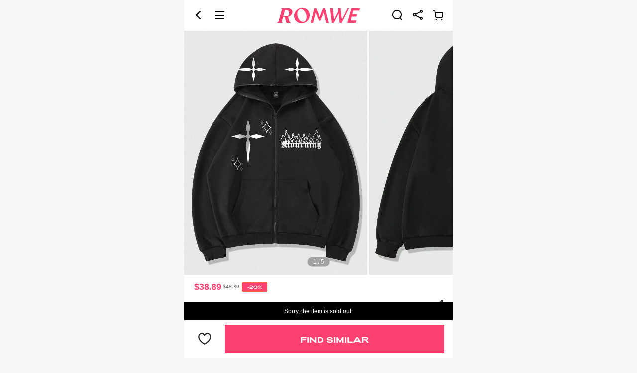

--- FILE ---
content_type: text/html; charset=utf-8
request_url: https://m.romwe.com/us/Guys-Star-&-Letter-Graphic-Zip-Up-Hoodie-p-2950745-cat-1972.html
body_size: 166525
content:
 

  <!DOCTYPE html>
<html
  lang="en"
  mir="ltr"
  brd="rw"
>

<head>
    <meta name="theme-color" content="#FFFFFE" />
    <meta name="apple-mobile-web-app-capable" content="yes" />
    <script>
      var navtrack = {
        navtrack_to: sessionStorage.getItem('navtrack_to') || '',
        navtrack_point: sessionStorage.getItem('navtrack_point') || 0,
        navtrack_startParse: Date.now(),
        navtrack_serverStart: Number("0"),
        navtrack_serverEnd: Number("0")
      }
      sessionStorage.removeItem('navtrack_point')
      sessionStorage.removeItem('navtrack_to')
      
    </script>

    
      <link rel="preload" href="https://cjs.ltwebstatic.com/unpkg/privacy-sdk@0.0.47-alpha.2/dist/privacy-sdk.umd.js" as="script" crossOrigin="anonymous" />
<script type="text/javascript" src="https://cjs.ltwebstatic.com/unpkg/privacy-sdk@0.0.47-alpha.2/dist/privacy-sdk.umd.js" crossOrigin='anonymous'></script>
<script type="text/javascript">
  function filterListFn(url){
    var SiteUID = 'rwmus'

    var notFilterSiteUID = ["rwmde","rwmes","rwmit","rwmuk","rwmfr"]

    if(notFilterSiteUID.includes(SiteUID))return false

    var filterList = ['/fpv2.7.js','/forter_prod_ver']

    var result = filterList.some(function(key){
      return url && url.includes(key)
    })

    return result
  }

  if (!window.privacyInited) {
    window.privacyInited = true
    window.PrivacySDK.PrivacySDK && window.PrivacySDK.PrivacySDK.init({
      lng: 'en',
      env: 'prod',
      businessKey: 'romwe',
      hostID: window.location.hostname,
      brand: 9, // 如果由中间层传，则可不穿
      siteUid: 'rwmus', // 如果由中间层传，则可不传
      prefix: '/us/api/cookieBanner',
      platform: 'pwa',
      customSettings: {
        agreementTimeout: 1000 * 60 * 60 * 24 * 365,
        enableClearCookie: false,
        notClearCookieList: [],
        extraClearCookieList: {},
        disableInterceptDocumentCookie:  true,
        checkSourceURLForceAllow: filterListFn
      },
      listeners: {
        onSubmit(reqData) {
          var t = new CustomEvent("privacyCookieSdkSubmit", {
            detail: reqData
          })
          window.dispatchEvent && window.dispatchEvent(t)
        },
        onAgreementShow() {
          const linkClickProxy = (event, ele) => {
            event.preventDefault()
            const href = ele.getAttribute('href')
            if(href.startsWith('http') || href.startsWith('//')) {
              location.href = href
              return
            }
            window.open((location.protocol || 'https') + '//' + location.host + '/us' + href);
          }
          const agreementLinksEle = document.querySelector('.cmp_c_1100 a')
          const preferenceLinksEle = document.querySelector('.cmp_c_1200 a')
          agreementLinksEle && agreementLinksEle.addEventListener('click', function (event) {
            linkClickProxy(event, agreementLinksEle)
          })
          preferenceLinksEle && preferenceLinksEle.addEventListener('click', function (event) {
            linkClickProxy(event, preferenceLinksEle)
          })
        }
      }
    }).then((ins) => {
      
    }).catch(e =>  {
      console.error('e:', e)
    })
    // .then((ins) => {
    //   if (window._gb_app_) {
    //     var route = window._gb_app_.$route || {}
    //     var name = route.name
    //     var supportPage = ['config_index', 'search', 'page_goods_detail', 'page_select_class', 'page_category', 'shein_picks', 'page_real_class', 'page_daily_new']
    //     if(supportPage.includes(name)) {
    //       ins.showAgreementIfNeed()
    //     }
    //   }
    // })
  }
</script>
    
    <style>
      .user-index-skeleton {
        position: fixed;
        top: 0;
      }
    </style>
    
    
      <title>Our Goth Men Star &amp; Letter Graphic Zip Up Hoodie is such a vibe - ROMWE</title>
    

    
    

    <link rel="preload" as="image" href="//img.ltwebstatic.com/images3_pi/2023/11/25/91/1700917222cff988b151575c3488ad8d837c3e7fa4.webp" />



    
  <link rel="dns-prefetch" href="//rwm.ltwebstatic.com">
  <link rel="preconnect" href="//rwm.ltwebstatic.com">


<link rel="preconnect" href="https://s.go-mpulse.net">
<link rel="preconnect" href="https://p11.techlab-cdn.com" crossorigin>
<link rel="preconnect" href="https://c.go-mpulse.net" crossorigin>
<link rel="preconnect" href="https://www.srmdata-us.com" crossorigin>
    

    
    
      <meta name='description' content='Our Goth Men Star &amp; Letter Graphic Zip Up Hoodie? You love to see it.'>
    
    
    
      <meta name='keywords' content='Romwe, Alternative Clothing, Trendy Clothing, Graphic Tees, New Mini Skirts, New Style Kawaii Clothing, New Style Punk Clothing, New Style Goth Clothing, Rave Outfits, Fairycore, Cottagecore Outfits, Bodycon Dress, Y2K Outfits, Cosplay, Emo Outfits,  New Style Streetwear Clothing, New Style Festival Clothing, Crop Tops, Platform Shoes, Bustier Top, Baby Tee, EDM clothing'>
    
    
      <meta property="og:description" content="Our Goth Men Star &amp; Letter Graphic Zip Up Hoodie? You love to see it." />
    

    
    
    
    <meta name="site-info" charset="utf-8" data-lang="us" data-lang-path="/us" data-app-language="en" data-siteUID="rwmus"/>
    <meta name="google" content="notranslate" />
    <meta name="theme-color" content="#ffffff" />
    <meta name="msapplication-navbutton-color" content="#ffffff">
    <meta name="wap-font-scale" content="no">
    <meta content="telephone=no,email=no" name="format-detection">
    <meta name="App-Config" content="fullscreen=yes,useHistoryState=yes,transition=yes">
    <meta property="fb:app_id" content="353051738083629" />
    <meta name="flexible" content="initial-dpr=1" />
    <meta name="apple-mobile-web-app-capable" content="yes">
    <meta name="apple-mobile-web-app-status-bar-style" content="default">
    <meta content="yes" name="apple-mobile-web-app-capable">
    <meta content="yes" name="apple-touch-fullscreen">

    
    
      <meta property="og:image" content="https://img.ltwebstatic.com/images3_pi/2023/11/25/91/1700917222cff988b151575c3488ad8d837c3e7fa4_thumbnail_720x.jpg" />
      <meta property="og:title" content="Goth Men Star &amp; Letter Graphic Zip Up Hoodie" />
    
    
    
    
    
    
    

  
    <meta name="branch:deeplink:romwelink" content="romwelink://applink/goods?data=%7B%22goods_id%22%3A%222950745%22%7D"/>
  


    

    
<link rel="manifest" href="/us/manifest_rw/us.json">
    <link rel="apple-touch-icon" sizes="48X48" href="https://m.romwe.com/us/logo_rw/48.png" />
    <link rel="apple-touch-icon" sizes="72x72" href="https://m.romwe.com/us/logo_rw/72.png" />
    <link rel="apple-touch-icon" sizes="96x96" href="https://m.romwe.com/us/logo_rw/96.png" />
    <link rel="apple-touch-icon" sizes="144x144" href="https://m.romwe.com/us/logo_rw/144.png" />
    <link rel="apple-touch-icon" sizes="192x192" href="https://m.romwe.com/us/logo_rw/192.png" />
    <link rel="alternate" hreflang="de" href="https://m.romwe.com/de/Goth-Men-Star-Letter-Graphic-Zip-Up-Hoodie-p-2950745.html" />
<link rel="alternate" hreflang="fr" href="https://m.romwe.com/fr/Goth-Men-Star-Letter-Graphic-Zip-Up-Hoodie-p-2950745.html" />
<link rel="alternate" hreflang="en-us" href="https://m.romwe.com/us/Goth-Men-Star-Letter-Graphic-Zip-Up-Hoodie-p-2950745.html" />
<link rel="alternate" hreflang="en-au" href="https://m.romwe.com/au/Goth-Men-Star-Letter-Graphic-Zip-Up-Hoodie-p-2950745.html" />
<link rel="alternate" hreflang="es-es" href="https://m.romwe.com/es/Goth-Men-Star-Letter-Graphic-Zip-Up-Hoodie-p-2950745.html" />
<link rel="alternate" hreflang="ar" href="https://m.romwe.com/ar/Goth-Men-Star-Letter-Graphic-Zip-Up-Hoodie-p-2950745.html" />
<link rel="alternate" hreflang="it" href="https://m.romwe.com/it/Goth-Men-Star-Letter-Graphic-Zip-Up-Hoodie-p-2950745.html" />
<link rel="alternate" hreflang="en-ca" href="https://m.romwe.com/ca/Goth-Men-Star-Letter-Graphic-Zip-Up-Hoodie-p-2950745.html" />
<link rel="alternate" hreflang="x-default" href="https://m.romwe.com/Goth-Men-Star-Letter-Graphic-Zip-Up-Hoodie-p-2950745.html" />
<link rel="canonical" href="https://us.romwe.com/Goth-Men-Star-Letter-Graphic-Zip-Up-Hoodie-p-2950745.html" />


  
    
    
      
        <style data-vue-ssr-id="0df5e966:0 49eb5cb4:0 7b70271e:0 0f4ec54a:0 78675ac8:0 d64538ec:0 74924c7b:0 64448608:0 642c81c1:0 612c8d26:0 318531e6:0 1026c7fa:0 a6083d14:0">.soldout-warning{line-height:1.2;font-size:12px;color:#222}[mir] .soldout-warning{padding:.213333rem .32rem;background-color:#fff1d5;text-align:center}[brd=rw] .soldout-warning{color:#fff}[mir][brd=rw] .soldout-warning{background-color:#000}.soldout-warning.goods-detial{position:absolute;width:100%;top:0;left:0}[mir] .soldout-warning.goods-detial{transform:translateY(-100%)}.fade-enter-active,.fade-leave-active{transition:opacity .28s}.fade-enter,.fade-leave-to{opacity:0}[mir][brd=sh] .haptics-feedback:active{background:#f6f6f6}[mir=ltr] .detail-private /deep/ .recommend-v2__tab-item{padding:.16rem .64rem .32rem 0}[mir=rtl] .detail-private /deep/ .recommend-v2__tab-item{padding:.16rem 0 .32rem .64rem}[mir] .mgds-goodsd-bg{background-color:#f6f6f6}[mir] .detail-page__loading .S-loading__cur-page-mask{background-color:transparent!important}.cart-bar-placeholder{display:flex;justify-content:space-between;z-index:9;position:fixed;width:10rem;bottom:0}[mir] .cart-bar-placeholder{padding:.16rem .32rem;margin:0 auto;background:#fff;border-top:1px solid #e5e5e5}.cart-bar-placeholder_wish-btn{display:flex;align-items:center;height:1.07rem;color:#959595}[mir] .cart-bar-placeholder_wish-btn{padding:0 .17rem;text-align:center}[mir=ltr] .cart-bar-placeholder_wish-btn{margin-right:.2rem}[mir=rtl] .cart-bar-placeholder_wish-btn{margin-left:.2rem}.cart-bar-placeholder_wish-black{color:#000!important}.cart-bar-placeholder_btn{display:flex;width:auto;flex:1;height:1.07rem}.cart-bar-placeholder_btn-normal{flex:1;height:100%;width:-webkit-fit-content;width:-moz-fit-content;width:fit-content}[mir] .cart-bar-placeholder_btn-normal{background:#959595}.cart-bar-placeholder_btn-black{line-height:1.07rem;color:#fff;font-size:16px;font-weight:700}[mir] .cart-bar-placeholder_btn-black{background:#fc4070!important;text-align:center}[mir] .goods-detail-top{padding:0 .32rem;background-color:#fff}[mir] .goods-detail-top .goods-detail-top__info-container{margin-top:.2703rem}.goods-detail-top .goods-detail-top__CarouselsBeltBox{position:relative}[mir] .goods-detail-top .goods-detail-top__CarouselsBeltBox{background-color:#fff}.goods-detail-top .goods-detail-top__arContent{z-index:9999;position:absolute;top:0;width:calc(100% + .64rem);height:100%}[mir=ltr] .goods-detail-top .goods-detail-top__arContent{left:-.32rem}[mir=rtl] .goods-detail-top .goods-detail-top__arContent{right:-.32rem}[mir] .goods-detail-top .pdt-0{padding-top:0}.goods-name{display:flex;justify-content:space-between;align-items:center;width:100%}[mir] .goods-name{margin-bottom:.10667rem}.goods-name__comment{align-self:flex-start}[mir=ltr] .goods-name__comment{margin-left:.32rem}[mir=rtl] .goods-name__comment{margin-right:.32rem}.goods-name__label{display:inline-block;height:16px;line-height:16px;font-size:11px}[mir] .goods-name__label{padding:0 .08rem;text-align:center;border-radius:.05333rem}[mir=ltr] .goods-name__label{margin-right:.11rem}[mir=rtl] .goods-name__label{margin-left:.11rem}[brd=rw] .goods-name__label{font-family:Adieu;font-weight:700}[mir][brd=rw] .goods-name__label{padding:0 5px}.goods-name__preferred-seller{color:#a84922}[mir] .goods-name__preferred-seller{background:#fff8eb}.goods-name__fashionIcon{display:inline-block;height:16px;line-height:16px}[mir=ltr] .goods-name__fashionIcon{margin-right:.11rem}[mir=rtl] .goods-name__fashionIcon{margin-left:.11rem}.goods-name__fashionIcon img{height:100%}.goods-name__fashionIcon-img{vertical-align:top}.goods-name__fashionIcon-default{position:relative;display:inline-block;font-size:11px;font-style:italic;font-weight:858;color:#fff;z-index:1;height:100%}[mir=ltr] .goods-name__fashionIcon-default{padding:0 5px 0 2px}[mir=rtl] .goods-name__fashionIcon-default{padding:0 2px 0 5px}.goods-name__fashionIcon-icon{position:absolute;top:0;width:100%;height:100%;z-index:-1}[mir=ltr] .goods-name__fashionIcon-icon{left:0}[mir=rtl] .goods-name__fashionIcon-icon{right:0}.goods-name__evolushein{color:#a86104;text-transform:none}[mir=ltr] .goods-name__evolushein{background:linear-gradient(85deg,#ffeeda -7.76%,#fff2e1 39.69%,#fff3e6 97.47%)}[mir=rtl] .goods-name__evolushein{background:linear-gradient(-85deg,#ffeeda -7.76%,#fff2e1 39.69%,#fff3e6 97.47%)}.goods-name__brand{color:#fff;font-weight:510;text-transform:none}[mir=ltr] .goods-name__brand{background:linear-gradient(90deg,#749cd8 -1.43%,#9bbaea)}[mir=rtl] .goods-name__brand{background:linear-gradient(-90deg,#749cd8 -1.43%,#9bbaea)}.goods-name>h1{position:relative;font-size:12px;color:#666;line-height:14px;-webkit-user-select:text;-moz-user-select:text;user-select:text;vertical-align:middle;font-weight:400}.goods-name>h1 .detail-title-text{word-break:break-all}.goods-name>h1 .title-text-bold{font-weight:510;color:#161616}.goods-name>h1.new-line-height{line-height:16px}.goods-name>h1 .title-expand-icon{position:absolute;bottom:-3px}[mir] .goods-name>h1 .title-expand-icon{background:#fff}[mir=ltr] .goods-name>h1 .title-expand-icon{right:0;box-shadow:-10px 0 10px 3px #fff}[mir=rtl] .goods-name>h1 .title-expand-icon{left:0;box-shadow:10px 0 10px 3px #fff}.goods-name .title-line-old.title-line-camp{text-overflow:-o-ellipsis-lastline;overflow:hidden;text-overflow:ellipsis;display:-webkit-box;-webkit-line-clamp:2;-webkit-box-orient:vertical}.goods-name .title-line-sellpoint.title-line-camp{max-height:28px;overflow:hidden;text-overflow:ellipsis}[mir] .goods-name .title-line-sellpoint.title-line-camp{text-align:justify}.goods-name .title-line-sellpoint:before{content:"";height:14px}[mir=ltr] .goods-name .title-line-sellpoint:before{float:right}[mir=rtl] .goods-name .title-line-sellpoint:before{float:left}.goods-name .title-line-sellpoint .sellpoint-icon{width:14px;color:#000}[mir] .goods-name .title-line-sellpoint .sellpoint-icon{text-align:center}.goods-name .title-line-sellpoint .sellpoint-icon_down{position:relative}[mir] .goods-name .title-line-sellpoint .sellpoint-icon_down{clear:both}[mir=ltr] .goods-name .title-line-sellpoint .sellpoint-icon_down{float:right;margin-left:.26666rem}[mir=rtl] .goods-name .title-line-sellpoint .sellpoint-icon_down{float:left;margin-right:.26666rem}.goods-name .title-line-sellpoint .sellpoint-icon_down:before{content:"...";position:absolute;color:#333}[mir=ltr] .goods-name .title-line-sellpoint .sellpoint-icon_down:before{left:0;transform:translateX(-100%)}[mir=rtl] .goods-name .title-line-sellpoint .sellpoint-icon_down:before{right:0;transform:translateX(100%)}.goods-name .title-line-sellpoint .sellpoint-icon_up{vertical-align:middle;display:inline-block}.goods-name .new-line-height.title-line-camp{max-height:32px}.goods-name .new-line-height.title-line-sellpoint:before{content:"";height:16px}[mir=ltr] .goods-name .new-line-height.title-line-sellpoint:before{float:right}[mir=rtl] .goods-name .new-line-height.title-line-sellpoint:before{float:left}.goods-name .new-line-height.title-line-sellpoint .sellpoint-icon_up{vertical-align:baseline}.goods-name .sui_icon_share_20px{vertical-align:middle;width:auto;height:auto;color:#222}[mir=ltr] .goods-name .sui_icon_share_20px{text-align:right;margin-left:.32rem}[mir=rtl] .goods-name .sui_icon_share_20px{text-align:left;margin-right:.32rem}.goods-name__black>h1{color:#222}.carousels-detail[data-v-2f95a2cd]{position:relative}[mir] .carousels-detail[data-v-2f95a2cd]{margin:0 -.32rem}.carousels-detail__bottom[data-v-2f95a2cd]{position:absolute;bottom:0;width:100%;z-index:2}.carousels-detail__bottom-mask[data-v-2f95a2cd]{position:absolute;bottom:0;width:100%;height:calc(100% + 1.2rem);z-index:-1;pointer-events:none}[mir] .carousels-detail__bottom-mask[data-v-2f95a2cd]{background:linear-gradient(180deg,transparent 0,rgba(0,0,0,.4))}.carousels-detail .goods-img[data-v-2f95a2cd]{position:relative;overflow:hidden;display:flex;align-items:center;justify-content:center;flex-shrink:0}[mir] .carousels-detail .goods-img[data-v-2f95a2cd]{background-color:#fafafa}.carousels-detail .cut-image[data-v-2f95a2cd]{width:100%;height:100%;-o-object-fit:cover;object-fit:cover}.carousels-detail .detail-tryOnAr[data-v-2f95a2cd]{position:absolute;top:.17rem;display:inline-flex;justify-content:center;align-items:center;font-size:.23649rem;font-style:normal;font-weight:700}[mir] .carousels-detail .detail-tryOnAr[data-v-2f95a2cd]{padding:.16892rem .27027rem;border-radius:.40541rem;background:#fff;box-shadow:0 4px 4px 0 rgba(0,0,0,.08)}[mir=ltr] .carousels-detail .detail-tryOnAr[data-v-2f95a2cd]{left:.17rem}[mir=rtl] .carousels-detail .detail-tryOnAr[data-v-2f95a2cd]{right:.17rem}[mir=ltr] .carousels-detail .detail-tryOnAr>span[data-v-2f95a2cd]{margin-right:.14rem}[mir=rtl] .carousels-detail .detail-tryOnAr>span[data-v-2f95a2cd]{margin-left:.14rem}.crop-image-container{position:relative;overflow:hidden;width:100%;height:0}.crop-image-container__img{position:absolute;top:0;width:100%;height:100%;-o-object-fit:contain;object-fit:contain;-o-object-fit:var(--crop-img-fit,contain);object-fit:var(--crop-img-fit,contain)}[mir=ltr] .crop-image-container__img{left:0}[mir=rtl] .crop-image-container__img{right:0}.slide-swiper{display:flex;overflow:hidden}.slide-swiper .slide-swiper-wrapper{box-sizing:border-box;display:flex;flex-flow:row nowrap;flex-shrink:0}.s-swiper-item{flex-shrink:0;width:100%;height:100%}.carousels-pagination[data-v-6f489a8a]{position:absolute;top:0;z-index:1}[mir=ltr] .carousels-pagination[data-v-6f489a8a]{left:50%;transform:translateX(-50%) translateY(calc(-.32rem - 100%))}[mir=rtl] .carousels-pagination[data-v-6f489a8a]{right:50%;transform:translateX(50%) translateY(calc(-.32rem - 100%))}.carousels-pagination__pages[data-v-6f489a8a]{color:#fff;z-index:8}[mir] .carousels-pagination__pages[data-v-6f489a8a]{padding:.05rem .2rem;border-radius:.3rem;background-color:rgba(0,0,1,.3)}.carousels-pagination__pages-outfit[data-v-6f489a8a]{display:flex;display:-ms-flexbox;align-items:center}[mir] .carousels-pagination__pages-outfit[data-v-6f489a8a]{border:2px solid transparent;border-radius:.32rem;background:hsla(0,0%,100%,.8)}.carousels-pagination__pages-number[data-v-6f489a8a]{box-sizing:content-box;z-index:8}[mir] .carousels-pagination__pages-number[data-v-6f489a8a]{padding:.02667rem .16rem}.carousels-pagination__pages-pic[data-v-6f489a8a]{box-sizing:content-box;z-index:8}[mir] .carousels-pagination__pages-pic[data-v-6f489a8a]{padding:.02667rem .213333rem}.carousels-pagination .active[data-v-6f489a8a]{color:#fff}.carousels-pagination__active-bg[data-v-6f489a8a]{position:absolute;height:.53rem;transition:all .3s ease;z-index:3;top:50%}[mir] .carousels-pagination__active-bg[data-v-6f489a8a]{border-radius:.29rem;background:#222;transform:translateY(-50%)}.carousels-pagination__pagination-point[data-v-6f489a8a]{position:absolute;width:.12rem;height:.12rem;top:-.06rem}[mir] .carousels-pagination__pagination-point[data-v-6f489a8a]{border-radius:50%;background:red}[mir=ltr] .carousels-pagination__pagination-point[data-v-6f489a8a]{right:.16rem}[mir=rtl] .carousels-pagination__pagination-point[data-v-6f489a8a]{left:.16rem}.carousels-pagination__pagination-outpoint[data-v-6f489a8a]{position:absolute;width:.24rem;height:.24rem;top:-.12rem}[mir] .carousels-pagination__pagination-outpoint[data-v-6f489a8a]{background:rgba(255,0,0,.6);border-radius:50%;transform-origin:center;transform:scale(1)}[mir=ltr] .carousels-pagination__pagination-outpoint[data-v-6f489a8a]{right:.1rem;animation:outpoint-scale-6f489a8a 3s infinite}[mir=rtl] .carousels-pagination__pagination-outpoint[data-v-6f489a8a]{left:.1rem;animation:outpoint-scale-6f489a8a 3s infinite}@keyframes outpoint-scale-6f489a8a{0%,50%{opacity:0}51%{opacity:0;transform:scale(1.2)}55%{opacity:1;transform:scale(1.2)}75%{transform:scale(1.8)}to{opacity:0;transform:scale(1.8)}}.price-container{display:flex;flex-direction:column;position:relative;max-width:100%}.price-container__tp{max-width:100%;display:flex;display:-ms-flexbox;align-items:center;justify-content:space-between}[mir] .price-container__tp{margin-bottom:.2162rem}.price-container__lowest-price{display:inline-flex;align-items:center;line-height:1}[mir] .price-container__lowest-price{margin-bottom:.10666667rem}.price-container__lowest-price .tax-included{font-size:10px;color:#666}[mir] .price-container__lowest-price .split{padding:0 .10666667rem}.price-container__wrapper{max-width:100%;flex:1;white-space:normal;display:flex;display:-ms-flexbox;align-items:center}[mir] .price-container .pdb-0{padding-bottom:0}.price-detail{flex:1;flex-direction:column}.goods-price,.price-detail{display:flex;max-width:100%}.goods-price{justify-content:space-between;align-content:center;position:relative}.goods-price__right{display:flex;flex-direction:row-reverse;min-width:2.08rem}.goods-price__comment{position:absolute}[mir=ltr] .goods-price__comment{right:0}[mir=rtl] .goods-price__comment{left:0}.goods-price__estimated-tags-padding{display:flex;max-width:100%}[mir] .goods-price__estimated-tags-padding{padding:.1067rem 0}.goods-price__left{display:flex;flex-wrap:wrap;flex:1;max-width:100%}.goods-price__special-flash-content{display:none;color:#fa6338;font-size:12px;font-weight:700}.goods-price__left-special-flash{flex-direction:column}[mir] .goods-price__left-special-flash{padding-top:.2133rem;margin-top:-.2133rem}[mir=ltr] .goods-price__left-special-flash{background:linear-gradient(270deg,#fff 17.52%,hsla(0,0%,100%,0) 64.13%),linear-gradient(180deg,#ffeae5,rgba(255,246,243,0));padding-left:.32rem;margin-left:-.32rem}[mir=rtl] .goods-price__left-special-flash{background:linear-gradient(-270deg,#fff 17.52%,hsla(0,0%,100%,0) 64.13%),linear-gradient(-180deg,#ffeae5,rgba(255,246,243,0));padding-right:.32rem;margin-right:-.32rem}.goods-price__left-special-flash .goods-price__special-flash-content{display:block}.goods-price__basic{display:flex;align-items:center;flex-wrap:wrap;max-width:100%}[mir=ltr] .goods-price__basic{margin-right:.2133rem}[mir=rtl] .goods-price__basic{margin-left:.2133rem}.goods-price__basic-special-flash{flex-wrap:wrap}.goods-price__prices{position:relative;display:flex;align-items:flex-end;line-height:1}.goods-price__prices .j-promotion-icon-ctn{align-self:center}[mir=ltr] .goods-price__prices-has-estimated{margin-right:.1067rem}[mir=rtl] .goods-price__prices-has-estimated{margin-left:.1067rem}.goods-price__prices-has-estimated .goods-price__main{line-height:20px}.goods-price .icon-limitedoff-new,.goods-price .sui_icon_time_15px{font-size:18px}[mir=ltr] .goods-price .icon-limitedoff-new,[mir=ltr] .goods-price .sui_icon_time_15px{margin-right:.04rem}[mir=rtl] .goods-price .icon-limitedoff-new,[mir=rtl] .goods-price .sui_icon_time_15px{margin-left:.04rem}[brd=rw] .goods-price .icon-limitedoff-new,[brd=rw] .goods-price .sui_icon_time_15px{color:#ff696e}.goods-price__from{display:flex;display:-ms-flexbox;align-items:center;font-size:12px;font-weight:400;direction:ltr;color:#222}[mir] .goods-price__from{margin-bottom:2px}[mir=ltr] .goods-price__margin-left{margin-left:.053333rem}[mir=rtl] .goods-price__margin-left{margin-right:.053333rem}.goods-price__main{display:flex;display:-ms-flexbox;align-items:center;font-size:18px;font-weight:700;direction:ltr;color:#222}.goods-price__from_has-discount{color:#fc4070}.goods-price__from_special-flash{color:#fc4070;line-height:1.2}.goods-price__from_paid-vip{color:#873c00}.goods-price .S-popover__main-content{white-space:nowrap;font-weight:700;font-size:10px;line-height:12px}.goods-price .inclusive-tip{display:inline-block;color:#959595}[mir=ltr] .goods-price .inclusive-tip{margin-left:.0667rem}[mir=rtl] .goods-price .inclusive-tip{margin-right:.0667rem}.goods-price__saleAndDiscountWraper{display:flex;align-items:center;flex-wrap:nowrap}.goods-price__sale{display:inline-block;font-size:10px;color:#666;line-height:1}[mir=ltr] .goods-price__sale{margin-left:.0533rem}[mir=rtl] .goods-price__sale{margin-right:.0533rem}.goods-price__sale_line-through{text-decoration:line-through}.goods-price__discount{display:inline-block;vertical-align:middle;line-height:.32rem;direction:ltr;font-size:10px;color:#fa6338;font-weight:400;font-style:normal;min-width:.8533rem}[mir] .goods-price__discount{text-align:center;background:#fff;border:1px solid #fa6338;border-radius:2px;padding:1px 2px}[mir=ltr] .goods-price__discount{margin-left:.1rem}[mir=rtl] .goods-price__discount{margin-right:.1rem}[brd=rw] .goods-price__discount{font-family:Adieu;color:#fff;font-weight:700;font-size:9px}[mir][brd=rw] .goods-price__discount{background:#fc4070;padding:0 .17333rem}.goods-price__discount.price-new__discount{color:#fff}[mir] .goods-price__discount.price-new__discount{background:#fa6338}[mir][brd=rw] .goods-price__discount.price-new__discount{background:#fc4070}.goods-price__discount.flash{color:#333}[mir] .goods-price__discount.flash{background:#fcd364;border:none;border-radius:0}[brd=rw] .goods-price__discount.flash{color:#fff}[mir][brd=rw] .goods-price__discount.flash{background:#ff4c3a;border:1px solid #ff4c3a}.goods-price__discount.special-flash{color:#fff}[mir] .goods-price__discount.special-flash{background:#fa6338;border:none;border-radius:0}.goods-price .goods-price__tags-holder{width:.1067rem}[mir] .goods-price__tags-padding{padding:.1067rem 0}.goods-price__estimated-tags-padding{max-width:100%}[mir] .goods-price__estimated-tags-padding{padding:.1067rem 0}.index-footer{position:fixed;bottom:0;width:10rem;box-sizing:content-box;height:50px;display:flex;display:-ms-flexbox;flex-flow:row nowrap;font-size:12px;z-index:13}[mir] .index-footer{margin:0 auto;border-top:1px solid #ccc;background-color:#fff;transform:translateZ(13px)}[mir=ltr] .index-footer,[mir=rtl] .index-footer{left:0;right:0}[mir] .no-fullscreen .index-footer{padding-bottom:env(safe-area-inset-bottom)}[mir] .ipx-fullscreen .index-footer{padding-bottom:34px}.index-footer__ccc-skin-warp{position:relative;display:block;overflow:hidden;width:26px;height:26px}[mir] .index-footer__ccc-skin-warp{margin:0 auto}.index-footer__ccc-skin-warp>div{position:absolute;top:0;bottom:0;width:100%}[mir] .index-footer__ccc-skin-warp>div{background-size:contain;background-repeat:no-repeat}[mir=ltr] .index-footer__ccc-skin-warp>div{left:0}[mir=rtl] .index-footer__ccc-skin-warp>div{right:0}.index-footer__ccc-skin-icon{visibility:visible}.index-footer .ft-li.title-active .index-footer__ccc-skin-icon,.index-footer__ccc-skin-icon_active{visibility:hidden}.index-footer .ft-li.title-active .index-footer__ccc-skin-icon_active{visibility:visible}.index-footer .ft-li{height:47px;position:relative;display:inline-block;width:25%;color:#767676;text-decoration:none}[mir] .index-footer .ft-li{padding-top:3px;text-align:center}[brd=rw] .index-footer .ft-li{color:#bac5c7}.index-footer .ft-li .suiiconfont,.index-footer .ft-li .suiiconfont-critical{display:block;font-size:26px;line-height:1;color:#767676}[brd=rw] .index-footer .ft-li .suiiconfont,[brd=rw] .index-footer .ft-li .suiiconfont-critical{color:#bac5c7}.index-footer .ft-li.title-active{color:#222}[brd=rw] .index-footer .ft-li.title-active{color:#fc4070}.index-footer .ft-li.title-active .suiiconfont,.index-footer .ft-li.title-active .suiiconfont-critical{color:#222}[brd=rw] .index-footer .ft-li.title-active .suiiconfont,[brd=rw] .index-footer .ft-li.title-active .suiiconfont-critical{color:#fc4070}[mir] .index-footer .ft-li.title-active .cart-num{background:#e64545}.index-footer .ft-li.title-active .tabbar-icon{display:none}.index-footer .ft-li.title-active .tabbar-icon_active{display:block}.index-footer .ft-li .cart-num{position:absolute;top:.1rem;min-width:.4rem;height:.4rem;box-sizing:border-box;font-size:10px;display:block;line-height:.2rem;color:#fff}[mir] .index-footer .ft-li .cart-num{padding:.1rem;border-radius:.4rem;text-align:center;background:#fe3b30}[mir][brd=rw] .index-footer .ft-li .cart-num{background:#fc4070}[mir=ltr] .index-footer .ft-li .cart-num{left:1.3rem}[mir=rtl] .index-footer .ft-li .cart-num{right:1.3rem}.index-footer .ft-li .tabbar-icon{display:block}.index-footer .ft-li .tabbar-icon_active{display:none}</style>
      
      


<style>
    
        .mshe-z-header{z-index:9;-webkit-transform:translate3d(0,0,9px);transform:translate3d(0,0,9px)}.mshe-z-returnTop{z-index:9;-webkit-transform:translate3d(0,0,9px);transform:translate3d(0,0,9px)}.mshe-z-mask1{z-index:99;-webkit-transform:translate3d(0,0,99px);transform:translate3d(0,0,99px)}.mshe-z-slide-layer2{z-index:299999;-webkit-transform:translate3d(0,0,299999px);transform:translate3d(0,0,299999px)}html{font-family:sans-serif;line-height:1.15;-ms-text-size-adjust:100%;-webkit-text-size-adjust:100%}body{margin:0}header,section{display:block}h1{font-size:2em;margin:.67em 0}a{background-color:transparent;-webkit-text-decoration-skip:objects}img{border-style:none}svg:not(:root){overflow:hidden}button,input{font-family:sans-serif;font-size:100%;line-height:1.15;margin:0}button,input{overflow:visible}button{text-transform:none}button{-webkit-appearance:button}button::-moz-focus-inner{border-style:none;padding:0}button:-moz-focusring{outline:1px dotted ButtonText}[type=checkbox],[type=radio]{-webkit-box-sizing:border-box;box-sizing:border-box;padding:0}::-webkit-file-upload-button{-webkit-appearance:button;font:inherit}body,button,div,h1,h3,h4,h5,header,input,li,p,section,ul{margin:0;padding:0}*{-webkit-box-sizing:border-box;box-sizing:border-box}:after,:before{-webkit-box-sizing:border-box;box-sizing:border-box}html{font-size:10px;height:100%;height:100vh}body{font-family:Helvetica,Arial,sans-serif;font-size:12px;color:#222;width:10rem;height:100%;line-height:1.5;margin:0 auto;background:#f6f6f6;-webkit-text-size-adjust:none;outline:0;-webkit-overflow-scrolling:touch}a{color:#666;text-decoration:underline}h1,h3,h4,h5{text-transform:capitalize;font-weight:700;color:#222}h1{font-size:20px}h3{font-size:16px}h4{font-size:14px}h5{font-size:12px}em,i{font-style:normal}button,input{font-family:inherit;-webkit-appearance:none;outline:0}[tabindex]{outline:0}img{vertical-align:middle}img{border:0}li{list-style:none}input::-ms-clear,input::-ms-reveal{display:none}input::-webkit-contacts-auto-fill-button{-webkit-mask-image:-webkit-image-set(url());-webkit-mask-size:0 0}::-webkit-scrollbar{width:0}.animated{-webkit-animation-duration:1s;animation-duration:1s;-webkit-animation-fill-mode:both;animation-fill-mode:both}.animated-medium{-webkit-animation-duration:.4s;animation-duration:.4s;-webkit-animation-fill-mode:both;animation-fill-mode:both;-webkit-animation-timing-function:ease;animation-timing-function:ease}.la-line-scale,.la-line-scale>div{position:relative;-webkit-box-sizing:border-box;box-sizing:border-box;vertical-align:middle}.la-line-scale{display:inline-block;font-size:0;color:#fff;vertical-align:middle}.la-line-scale.la-black1{color:#fc4070}.la-line-scale>div{display:inline-block;float:none;background-color:currentColor;border:0 solid currentColor}.la-line-scale>div:nth-child(1){-webkit-animation-delay:-1.1s;animation-delay:-1.1s}.la-line-scale>div:nth-child(2){-webkit-animation-delay:-1s;animation-delay:-1s}.la-line-scale>div:nth-child(3){-webkit-animation-delay:-.9s;animation-delay:-.9s}.la-line-scale{width:3.7rem;height:1.25rem}.la-line-scale>div{width:.37rem;height:1.25rem;margin:.13rem;margin-top:0;margin-bottom:0;border-radius:0;-webkit-animation:line-scale 1s infinite ease;animation:line-scale 1s infinite ease}.la-line-scale.la-sm{width:1.85rem;height:.625rem}.la-line-scale.la-sm>div{width:.185rem;height:.625rem;margin:.065rem;margin-top:0;margin-bottom:0}@-webkit-keyframes line-scale{0%,100%,40%{-webkit-transform:scaleY(.5);transform:scaleY(.5)}20%{-webkit-transform:scaleY(1);transform:scaleY(1)}}@keyframes line-scale{0%,100%,40%{-webkit-transform:scaleY(.5);transform:scaleY(.5)}20%{-webkit-transform:scaleY(1);transform:scaleY(1)}}.iconfont{font-family:iconfont!important;font-size:12px;font-style:normal;-webkit-font-smoothing:antialiased;-moz-osx-font-smoothing:grayscale}.iconfont.icon-fail{color:#ce1e33}.suiiconfont{font-size:12px}.suiiconfont:not([class*=sui_icon_nav_back_24px])[class*="_12px"]{font-size:12px}.suiiconfont:not([class*=sui_icon_nav_back_24px])[class*="_16px"]{font-size:16px}.suiiconfont:not([class*=sui_icon_nav_back_24px])[class*="_18px"]{font-size:18px}.suiiconfont:not([class*=sui_icon_nav_back_24px])[class*="_20px"]{font-size:20px}.suiiconfont:not([class*=sui_icon_nav_back_24px])[class*="_24px"]{font-size:24px}.mshe-hide{display:none!important}body.no-fullscreen{padding-bottom:constant(safe-area-inset-bottom);padding-bottom:env(safe-area-inset-bottom)}body.no-fullscreen .c-uptt{margin-bottom:constant(safe-area-inset-bottom);margin-bottom:env(safe-area-inset-bottom)}body.no-fullscreen .index-footer{padding-bottom:constant(safe-area-inset-bottom);padding-bottom:env(safe-area-inset-bottom)}body.no-fullscreen .goods-addbag.fixed .goods-addbag__save,body.no-fullscreen .goods-addbag.fixed .mshe-btn-black{margin-bottom:constant(safe-area-inset-bottom);margin-bottom:env(safe-area-inset-bottom)}body.no-fullscreen .c-quick-register.c-quick-register-detail-fix{margin-bottom:constant(safe-area-inset-bottom);margin-bottom:env(safe-area-inset-bottom)}body.ipx-fullscreen .index-footer{padding-bottom:34px}.common-logo-header{position:relative;height:1.17rem;padding:0 .32rem;background:#fff;border-bottom:1px solid #e5e5e5;display:-webkit-box;display:flex;display:-ms-flexbox;-webkit-box-align:center;align-items:center;-webkit-box-pack:justify;justify-content:space-between}.common-logo-header__left,.common-logo-header__right{display:-webkit-box;display:flex;display:-ms-flexbox;-webkit-box-align:center;align-items:center;-webkit-box-flex:1;flex:1}.common-logo-header__left a,.common-logo-header__right a{position:relative;display:inline-block;text-decoration:none;color:#222;line-height:1}.common-logo-header__left a [class*=iconfont],.common-logo-header__left a>i,.common-logo-header__right a .iconfont-critical,.common-logo-header__right a [class*=iconfont],.common-logo-header__right a>i{font-size:24px}.common-logo-header__left a{margin-right:.32rem}.common-logo-header__right{margin-left:-24px;-webkit-box-pack:end;justify-content:flex-end;text-align:right}.common-logo-header__right a+a{margin-left:.32rem}.common-logo-header__title{position:absolute;left:50%;top:50%;-webkit-transform:translate(-50%,-50%);transform:translate(-50%,-50%)}.common-logo-header__title-img{height:1.1rem;height:.5946rem}.common-logo-header .header-bag{position:relative}.common-logo-header .header-bag>em{position:absolute;top:-.2rem;right:-.2rem;min-width:.4rem;height:.4rem;padding:.1rem;-webkit-box-sizing:border-box;box-sizing:border-box;font-size:10px;display:block;border-radius:.4rem;text-align:center;line-height:.2rem;background:#fc4070;color:#fff}.common-logo-header .header-bag__tag{position:absolute;left:50%;bottom:-8px;display:inline-flex;-webkit-align-items:center;align-items:center;padding:0 2px;height:14px;font-size:12px;white-space:nowrap;border-radius:8px;-webkit-transform:translateX(-50%);transform:translateX(-50%)}.common-logo-header .header-bag__tag.free,.common-logo-header .header-bag__tag.gift,.common-logo-header .header-bag__tag.save{color:#fff}.common-logo-header .header-bag__tag.free{padding:0 2px 0 4px;background:#198055}.common-logo-header .header-bag__tag.gift{padding:0 2px 0 4px}.common-logo-header .header-bag__tag.gift,.common-logo-header .header-bag__tag.save{background:#fa6338}.common-logo-header .header-bag__tag.no-padding{padding:0}.common-logo-header .header-bag__text{margin:0 -2px;-webkit-transform:scale(.75);transform:scale(.75)}.c-config-top-banner{position:relative}.c-config-top-banner .c-config-top-banner-img-wrap{display:-webkit-box;display:flex;display:-ms-flexbox}.c-config-top-banner .c-config-top-banner-img-wrap .c-config-banner-img{height:1.04rem;display:block;-webkit-box-flex:1;flex:1}.c-config-top-banner .c-config-top-banner-img-wrap .c-config-banner-img img{height:100%;width:100%}.c-config-policy-banner{position:relative}.c-config-policy-banner .c-config-policy-banner-img-wrap{display:-webkit-box;display:flex;display:-ms-flexbox}.c-config-policy-banner .c-config-policy-banner-img-wrap .c-config-policy-banner-img{height:.96rem;display:block;-webkit-box-flex:1;flex:1}.c-config-policy-banner .c-config-policy-banner-img-wrap .c-config-policy-banner-img img{height:100%;width:100%}.mshe-flash-animate-background{background:#e5e5e5}.swiper-container{margin-left:auto;margin-right:auto;position:relative;overflow:hidden;list-style:none;padding:0;z-index:1}.swiper-container-no-flexbox .swiper-slide{float:left!important}.swiper-container-vertical>.swiper-wrapper{-webkit-box-orient:vertical;-webkit-box-direction:normal;flex-direction:column}.swiper-wrapper{position:relative;width:100%;height:100%;z-index:1;display:-webkit-box;display:flex;-webkit-box-sizing:content-box;box-sizing:content-box}.swiper-container-android .swiper-slide,.swiper-wrapper{-webkit-transform:translate3d(0,0,0);transform:translate3d(0,0,0)}.swiper-container-multirow>.swiper-wrapper{flex-wrap:wrap}.swiper-container-free-mode>.swiper-wrapper{margin:0 auto}.swiper-slide{flex-shrink:0;width:100%;height:100%;position:relative}.swiper-invisible-blank-slide{visibility:hidden}.swiper-container-autoheight,.swiper-container-autoheight .swiper-slide{height:auto}.swiper-container-autoheight .swiper-wrapper{-webkit-box-align:start;align-items:flex-start}.swiper-container-3d{-webkit-perspective:1200px;perspective:1200px}.swiper-container-3d .swiper-cube-shadow,.swiper-container-3d .swiper-slide,.swiper-container-3d .swiper-slide-shadow-bottom,.swiper-container-3d .swiper-slide-shadow-left,.swiper-container-3d .swiper-slide-shadow-right,.swiper-container-3d .swiper-slide-shadow-top,.swiper-container-3d .swiper-wrapper{-webkit-transform-style:preserve-3d;transform-style:preserve-3d}.swiper-container-3d .swiper-slide-shadow-bottom,.swiper-container-3d .swiper-slide-shadow-left,.swiper-container-3d .swiper-slide-shadow-right,.swiper-container-3d .swiper-slide-shadow-top{position:absolute;left:0;top:0;width:100%;height:100%;z-index:10}.swiper-container-3d .swiper-slide-shadow-left{background-image:-webkit-gradient(linear,right top,left top,from(rgba(0,0,0,.5)),to(rgba(0,0,0,0)));background-image:linear-gradient(to left,rgba(0,0,0,.5),rgba(0,0,0,0))}.swiper-container-3d .swiper-slide-shadow-right{background-image:-webkit-gradient(linear,left top,right top,from(rgba(0,0,0,.5)),to(rgba(0,0,0,0)));background-image:linear-gradient(to right,rgba(0,0,0,.5),rgba(0,0,0,0))}.swiper-container-3d .swiper-slide-shadow-top{background-image:-webkit-gradient(linear,left bottom,left top,from(rgba(0,0,0,.5)),to(rgba(0,0,0,0)));background-image:linear-gradient(to top,rgba(0,0,0,.5),rgba(0,0,0,0))}.swiper-container-3d .swiper-slide-shadow-bottom{background-image:-webkit-gradient(linear,left top,left bottom,from(rgba(0,0,0,.5)),to(rgba(0,0,0,0)));background-image:linear-gradient(to bottom,rgba(0,0,0,.5),rgba(0,0,0,0))}.swiper-container-wp8-horizontal,.swiper-container-wp8-horizontal>.swiper-wrapper{touch-action:pan-y}.swiper-container-wp8-vertical,.swiper-container-wp8-vertical>.swiper-wrapper{touch-action:pan-x}.swiper-button-next,.swiper-button-prev{position:absolute;top:50%;width:27px;height:44px;margin-top:-22px;z-index:10;background-size:27px 44px;background-position:center;background-repeat:no-repeat}.swiper-button-next.swiper-button-disabled,.swiper-button-prev.swiper-button-disabled{opacity:.35}.swiper-button-prev,.swiper-container-rtl .swiper-button-next{background-image:url("data:image/svg+xml;charset=utf-8,%3Csvg%20xmlns%3D'http%3A%2F%2Fwww.w3.org%2F2000%2Fsvg'%20viewBox%3D'0%200%2027%2044'%3E%3Cpath%20d%3D'M0%2C22L22%2C0l2.1%2C2.1L4.2%2C22l19.9%2C19.9L22%2C44L0%2C22L0%2C22L0%2C22z'%20fill%3D'%23007aff'%2F%3E%3C%2Fsvg%3E");left:10px;right:auto}.swiper-button-next,.swiper-container-rtl .swiper-button-prev{background-image:url("data:image/svg+xml;charset=utf-8,%3Csvg%20xmlns%3D'http%3A%2F%2Fwww.w3.org%2F2000%2Fsvg'%20viewBox%3D'0%200%2027%2044'%3E%3Cpath%20d%3D'M27%2C22L27%2C22L5%2C44l-2.1-2.1L22.8%2C22L2.9%2C2.1L5%2C0L27%2C22L27%2C22z'%20fill%3D'%23007aff'%2F%3E%3C%2Fsvg%3E");right:10px;left:auto}.swiper-button-prev.swiper-button-white,.swiper-container-rtl .swiper-button-next.swiper-button-white{background-image:url("data:image/svg+xml;charset=utf-8,%3Csvg%20xmlns%3D'http%3A%2F%2Fwww.w3.org%2F2000%2Fsvg'%20viewBox%3D'0%200%2027%2044'%3E%3Cpath%20d%3D'M0%2C22L22%2C0l2.1%2C2.1L4.2%2C22l19.9%2C19.9L22%2C44L0%2C22L0%2C22L0%2C22z'%20fill%3D'%23ffffff'%2F%3E%3C%2Fsvg%3E")}.swiper-button-next.swiper-button-white,.swiper-container-rtl .swiper-button-prev.swiper-button-white{background-image:url("data:image/svg+xml;charset=utf-8,%3Csvg%20xmlns%3D'http%3A%2F%2Fwww.w3.org%2F2000%2Fsvg'%20viewBox%3D'0%200%2027%2044'%3E%3Cpath%20d%3D'M27%2C22L27%2C22L5%2C44l-2.1-2.1L22.8%2C22L2.9%2C2.1L5%2C0L27%2C22L27%2C22z'%20fill%3D'%23ffffff'%2F%3E%3C%2Fsvg%3E")}.swiper-button-prev.swiper-button-black,.swiper-container-rtl .swiper-button-next.swiper-button-black{background-image:url("data:image/svg+xml;charset=utf-8,%3Csvg%20xmlns%3D'http%3A%2F%2Fwww.w3.org%2F2000%2Fsvg'%20viewBox%3D'0%200%2027%2044'%3E%3Cpath%20d%3D'M0%2C22L22%2C0l2.1%2C2.1L4.2%2C22l19.9%2C19.9L22%2C44L0%2C22L0%2C22L0%2C22z'%20fill%3D'%23000000'%2F%3E%3C%2Fsvg%3E")}.swiper-button-next.swiper-button-black,.swiper-container-rtl .swiper-button-prev.swiper-button-black{background-image:url("data:image/svg+xml;charset=utf-8,%3Csvg%20xmlns%3D'http%3A%2F%2Fwww.w3.org%2F2000%2Fsvg'%20viewBox%3D'0%200%2027%2044'%3E%3Cpath%20d%3D'M27%2C22L27%2C22L5%2C44l-2.1-2.1L22.8%2C22L2.9%2C2.1L5%2C0L27%2C22L27%2C22z'%20fill%3D'%23000000'%2F%3E%3C%2Fsvg%3E")}.swiper-pagination{position:absolute;text-align:center;-webkit-transform:translate3d(0,0,0);transform:translate3d(0,0,0);z-index:10}.swiper-pagination.swiper-pagination-hidden{opacity:0}.swiper-container-horizontal>.swiper-pagination-bullets,.swiper-pagination-custom,.swiper-pagination-fraction{bottom:10px;left:0;width:100%}.swiper-container-horizontal>.swiper-pagination-bullets{bottom:36px}.swiper-pagination-bullets-dynamic{overflow:hidden;font-size:0}.swiper-pagination-bullets-dynamic .swiper-pagination-bullet{-webkit-transform:scale(.33);transform:scale(.33);position:relative}.swiper-pagination-bullets-dynamic .swiper-pagination-bullet-active{-webkit-transform:scale(1);transform:scale(1)}.swiper-pagination-bullets-dynamic .swiper-pagination-bullet-active-prev{-webkit-transform:scale(.66);transform:scale(.66)}.swiper-pagination-bullets-dynamic .swiper-pagination-bullet-active-prev-prev{-webkit-transform:scale(.33);transform:scale(.33)}.swiper-pagination-bullets-dynamic .swiper-pagination-bullet-active-next{-webkit-transform:scale(.66);transform:scale(.66)}.swiper-pagination-bullets-dynamic .swiper-pagination-bullet-active-next-next{-webkit-transform:scale(.33);transform:scale(.33)}.swiper-pagination-bullet{width:.27rem;height:.27rem;display:inline-block;border:1px solid #fff;background:#fff;opacity:.8;border-radius:100%}button.swiper-pagination-bullet{border:none;margin:0;padding:0;-webkit-box-shadow:none;box-shadow:none;-webkit-appearance:none;-moz-appearance:none;appearance:none}.swiper-pagination-white .swiper-pagination-bullet{background:#ffefed}.swiper-pagination-bullet-active{border:1px solid #fff;opacity:1;background:#fff}.swiper-pagination-white .swiper-pagination-bullet-active{background:#fff}.swiper-pagination-black .swiper-pagination-bullet-active{background:#fff}.swiper-container-vertical>.swiper-wrapper{-webkit-box-orient:vertical;flex-direction:column}.swiper-container-vertical>.swiper-pagination-bullets{right:10px;top:50%;-webkit-transform:translate3d(0,-50%,0);transform:translate3d(0,-50%,0)}.swiper-container-vertical>.swiper-pagination-bullets .swiper-pagination-bullet{margin:5px 0;display:block}.swiper-container-vertical>.swiper-pagination-bullets.swiper-pagination-bullets-dynamic{top:50%;-webkit-transform:translateY(-50%);transform:translateY(-50%);width:8px}.swiper-container-vertical>.swiper-pagination-bullets.swiper-pagination-bullets-dynamic .swiper-pagination-bullet{display:inline-block}.swiper-container-horizontal>.swiper-pagination-bullets .swiper-pagination-bullet{margin:0 8px}.swiper-container-horizontal>.swiper-pagination-bullets.swiper-pagination-bullets-dynamic{left:50%;-webkit-transform:translateX(-50%);transform:translateX(-50%);white-space:nowrap}.swiper-pagination-progressbar{background:rgba(0,0,0,.25);position:absolute}.swiper-pagination-progressbar .swiper-pagination-progressbar-fill{background:#007aff;position:absolute;left:0;top:0;width:100%;height:100%;-webkit-transform:scale(0);transform:scale(0);-webkit-transform-origin:left top;transform-origin:left top}.swiper-container-rtl .swiper-pagination-progressbar .swiper-pagination-progressbar-fill{-webkit-transform-origin:right top;transform-origin:right top}.swiper-container-horizontal>.swiper-pagination-progressbar{width:100%;height:4px;left:0;top:0}.swiper-container-vertical>.swiper-pagination-progressbar{width:4px;height:100%;left:0;top:0}.swiper-pagination-white .swiper-pagination-bullet-active{background:#fff}.swiper-pagination-progressbar.swiper-pagination-white{background:rgba(255,255,255,.5)}.swiper-pagination-progressbar.swiper-pagination-white .swiper-pagination-progressbar-fill{background:#fff}.swiper-pagination-black .swiper-pagination-bullet-active{background:#000}.swiper-pagination-progressbar.swiper-pagination-black{background:rgba(0,0,0,.5)}.swiper-pagination-progressbar.swiper-pagination-black .swiper-pagination-progressbar-fill{background:#000}.swiper-scrollbar{border-radius:10px;position:relative;-ms-touch-action:none;background:rgba(0,0,0,.1)}.swiper-container-horizontal>.swiper-scrollbar{position:absolute;left:1%;bottom:3px;z-index:50;height:5px;width:98%}.swiper-container-vertical>.swiper-scrollbar{position:absolute;right:3px;top:1%;z-index:50;width:5px;height:98%}.swiper-scrollbar-drag{height:100%;width:100%;position:relative;background:rgba(0,0,0,.5);border-radius:10px;left:0;top:0}.swiper-zoom-container{width:100%;height:100%;display:-webkit-box;display:flex;-webkit-box-pack:center;justify-content:center;-webkit-box-align:center;align-items:center;text-align:center}.swiper-zoom-container>canvas,.swiper-zoom-container>img,.swiper-zoom-container>svg{max-width:100%;max-height:100%;-o-object-fit:contain;object-fit:contain}.swiper-lazy-preloader{width:42px;height:42px;position:absolute;left:50%;top:50%;margin-left:-21px;margin-top:-21px;z-index:10;-webkit-transform-origin:50%;transform-origin:50%;-webkit-animation:swiper-preloader-spin 1s steps(12,end) infinite;animation:swiper-preloader-spin 1s steps(12,end) infinite}.swiper-lazy-preloader:after{display:block;content:'';width:100%;height:100%;background-image:url("data:image/svg+xml;charset=utf-8,%3Csvg%20viewBox%3D'0%200%20120%20120'%20xmlns%3D'http%3A%2F%2Fwww.w3.org%2F2000%2Fsvg'%20xmlns%3Axlink%3D'http%3A%2F%2Fwww.w3.org%2F1999%2Fxlink'%3E%3Cdefs%3E%3Cline%20id%3D'l'%20x1%3D'60'%20x2%3D'60'%20y1%3D'7'%20y2%3D'27'%20stroke%3D'%236c6c6c'%20stroke-width%3D'11'%20stroke-linecap%3D'round'%2F%3E%3C%2Fdefs%3E%3Cg%3E%3Cuse%20xlink%3Ahref%3D'%23l'%20opacity%3D'.27'%2F%3E%3Cuse%20xlink%3Ahref%3D'%23l'%20opacity%3D'.27'%20transform%3D'rotate(30%2060%2C60)'%2F%3E%3Cuse%20xlink%3Ahref%3D'%23l'%20opacity%3D'.27'%20transform%3D'rotate(60%2060%2C60)'%2F%3E%3Cuse%20xlink%3Ahref%3D'%23l'%20opacity%3D'.27'%20transform%3D'rotate(90%2060%2C60)'%2F%3E%3Cuse%20xlink%3Ahref%3D'%23l'%20opacity%3D'.27'%20transform%3D'rotate(120%2060%2C60)'%2F%3E%3Cuse%20xlink%3Ahref%3D'%23l'%20opacity%3D'.27'%20transform%3D'rotate(150%2060%2C60)'%2F%3E%3Cuse%20xlink%3Ahref%3D'%23l'%20opacity%3D'.37'%20transform%3D'rotate(180%2060%2C60)'%2F%3E%3Cuse%20xlink%3Ahref%3D'%23l'%20opacity%3D'.46'%20transform%3D'rotate(210%2060%2C60)'%2F%3E%3Cuse%20xlink%3Ahref%3D'%23l'%20opacity%3D'.56'%20transform%3D'rotate(240%2060%2C60)'%2F%3E%3Cuse%20xlink%3Ahref%3D'%23l'%20opacity%3D'.66'%20transform%3D'rotate(270%2060%2C60)'%2F%3E%3Cuse%20xlink%3Ahref%3D'%23l'%20opacity%3D'.75'%20transform%3D'rotate(300%2060%2C60)'%2F%3E%3Cuse%20xlink%3Ahref%3D'%23l'%20opacity%3D'.85'%20transform%3D'rotate(330%2060%2C60)'%2F%3E%3C%2Fg%3E%3C%2Fsvg%3E");background-position:50%;background-size:100%;background-repeat:no-repeat}.swiper-lazy-preloader-white:after{background-image:url("data:image/svg+xml;charset=utf-8,%3Csvg%20viewBox%3D'0%200%20120%20120'%20xmlns%3D'http%3A%2F%2Fwww.w3.org%2F2000%2Fsvg'%20xmlns%3Axlink%3D'http%3A%2F%2Fwww.w3.org%2F1999%2Fxlink'%3E%3Cdefs%3E%3Cline%20id%3D'l'%20x1%3D'60'%20x2%3D'60'%20y1%3D'7'%20y2%3D'27'%20stroke%3D'%23fff'%20stroke-width%3D'11'%20stroke-linecap%3D'round'%2F%3E%3C%2Fdefs%3E%3Cg%3E%3Cuse%20xlink%3Ahref%3D'%23l'%20opacity%3D'.27'%2F%3E%3Cuse%20xlink%3Ahref%3D'%23l'%20opacity%3D'.27'%20transform%3D'rotate(30%2060%2C60)'%2F%3E%3Cuse%20xlink%3Ahref%3D'%23l'%20opacity%3D'.27'%20transform%3D'rotate(60%2060%2C60)'%2F%3E%3Cuse%20xlink%3Ahref%3D'%23l'%20opacity%3D'.27'%20transform%3D'rotate(90%2060%2C60)'%2F%3E%3Cuse%20xlink%3Ahref%3D'%23l'%20opacity%3D'.27'%20transform%3D'rotate(120%2060%2C60)'%2F%3E%3Cuse%20xlink%3Ahref%3D'%23l'%20opacity%3D'.27'%20transform%3D'rotate(150%2060%2C60)'%2F%3E%3Cuse%20xlink%3Ahref%3D'%23l'%20opacity%3D'.37'%20transform%3D'rotate(180%2060%2C60)'%2F%3E%3Cuse%20xlink%3Ahref%3D'%23l'%20opacity%3D'.46'%20transform%3D'rotate(210%2060%2C60)'%2F%3E%3Cuse%20xlink%3Ahref%3D'%23l'%20opacity%3D'.56'%20transform%3D'rotate(240%2060%2C60)'%2F%3E%3Cuse%20xlink%3Ahref%3D'%23l'%20opacity%3D'.66'%20transform%3D'rotate(270%2060%2C60)'%2F%3E%3Cuse%20xlink%3Ahref%3D'%23l'%20opacity%3D'.75'%20transform%3D'rotate(300%2060%2C60)'%2F%3E%3Cuse%20xlink%3Ahref%3D'%23l'%20opacity%3D'.85'%20transform%3D'rotate(330%2060%2C60)'%2F%3E%3C%2Fg%3E%3C%2Fsvg%3E")}@-webkit-keyframes swiper-preloader-spin{100%{-webkit-transform:rotate(360deg);transform:rotate(360deg)}}@keyframes swiper-preloader-spin{100%{-webkit-transform:rotate(360deg);transform:rotate(360deg)}}.swiper-container .swiper-notification{position:absolute;left:0;top:0;opacity:0;z-index:-1000}.swiper-container-cube{overflow:visible}.swiper-container-cube .swiper-slide{-webkit-backface-visibility:hidden;backface-visibility:hidden;z-index:1;visibility:hidden;-webkit-transform-origin:0 0;transform-origin:0 0;width:100%;height:100%}.swiper-container-cube.swiper-container-rtl .swiper-slide{-webkit-transform-origin:100% 0;transform-origin:100% 0}.swiper-container-cube .swiper-slide-active,.swiper-container-cube .swiper-slide-next,.swiper-container-cube .swiper-slide-next+.swiper-slide,.swiper-container-cube .swiper-slide-prev{visibility:visible}.swiper-container-cube .swiper-slide-shadow-bottom,.swiper-container-cube .swiper-slide-shadow-left,.swiper-container-cube .swiper-slide-shadow-right,.swiper-container-cube .swiper-slide-shadow-top{z-index:0;-webkit-backface-visibility:hidden;backface-visibility:hidden}.swiper-container-cube .swiper-cube-shadow{position:absolute;left:0;bottom:0;width:100%;height:100%;background:#000;opacity:.6;-webkit-filter:blur(50px);filter:blur(50px);z-index:0}.swiper-container-flip{overflow:visible}.swiper-container-flip .swiper-slide{-webkit-backface-visibility:hidden;backface-visibility:hidden;z-index:1}.swiper-container-flip .swiper-slide-shadow-bottom,.swiper-container-flip .swiper-slide-shadow-left,.swiper-container-flip .swiper-slide-shadow-right,.swiper-container-flip .swiper-slide-shadow-top{z-index:0;-webkit-backface-visibility:hidden;backface-visibility:hidden}.swiper-container-coverflow .swiper-wrapper{-ms-perspective:1200px}.mshe-mask{position:fixed;top:0;right:0;bottom:0;left:0;background-color:rgba(0,0,0,.6)}.c-sidebar-icon-mask{position:absolute;left:0;right:0;top:0;bottom:0;background:rgba(255,255,255,0)}.mshe-btn-black,.mshe-btn-sec{display:inline-block;margin-bottom:0;font-weight:700;text-align:center;vertical-align:middle;-webkit-box-sizing:border-box;box-sizing:border-box;touch-action:manipulation;background-image:none;background:#fc4070;border:1px solid transparent;padding:0 .4rem;color:#fff;white-space:nowrap;text-decoration:none;text-transform:uppercase;height:1.16rem;line-height:1.16rem;font-size:16px}.mshe-btn-sec{background:#fff;border-color:#fc4070!important;color:#fc4070}
    
</style>






<!-- 首屏icon -->

<style type="text/css">
@font-face {
  font-family: "suiiconfont-critical"; /* Project id 3337441 */
  src: 
       url('[data-uri]') format('woff2'),
       url('//at.alicdn.com/t/c/font_3337441_oq5mwfgkvgf.woff?t=1685347209427') format('woff');
}

.suiiconfont-critical {
  font-family: "suiiconfont-critical" !important;
  font-size: 16px;
  font-style: normal;
  -webkit-font-smoothing: antialiased;
  -moz-osx-font-smoothing: grayscale;
}

.sui_icon_more_up_12px_2:before {
  content: "\e728";
}

.sui_icon_more_down_12px_2:before {
  content: "\e747";
}

.sui_icon_nav_shoppingbag_24px:before {
  content: "\e739";
}

.sui_icon_nav_select_24px:before {
  content: "\e6c5";
}

.sui_icon_filter_16px:before {
  content: "\e705";
}

.sui_icon_more_down_16px:before {
  content: "\e727";
}

.sui_icon_more_left_16px_2:before {
  content: "\e72d";
}

.sui_icon_more_left_16px:before {
  content: "\e76c";
}

.sui_icon_more_right_16px:before {
  content: "\e746";
}

.sui_icon_star_1_12px_2:before {
  content: "\e74f";
}

.sui_icon_save_32px:before {
  content: "\e756";
}

.sui_icon_star_2_12px_2:before {
  content: "\e75f";
}

.sui_icon_star_3_12px_2:before {
  content: "\e76b";
}

.sui_icon_time_15px:before {
  content: "\e76e";
}

.sui_icon_share_24px:before {
  content: "\e775";
}

.sui_icon_star_5_12px_2:before {
  content: "\e77d";
}

.sui_icon_star_4_12px_2:before {
  content: "\e786";
}

.sui_icon_phone_15px:before {
  content: "\e730";
}

.sui_icon_nav_back_24px_mir:before {
  content: "\e7b0";
}

.sui_icon_nav_back_24px:before {
  content: "\e736";
}

.sui_icon_tab_shop_selected_30px:before {
  content: "\e6d6";
}

.sui_icon_tab_shop_30px:before {
  content: "\e6ff";
}

.sui_icon_tab_me_selected_30px1:before {
  content: "\e6f5";
}

.sui_icon_nav_setting_24px:before {
  content: "\e6f6";
}

.sui_img_nodata_save_75px:before {
  content: "\e6f9";
}

.sui_img_nodata_default_75px:before {
  content: "\e6fa";
}

.sui_icon_nav_close_24px:before {
  content: "\e6bb";
}

.sui_icon_nav_list_24px:before {
  content: "\e6bc";
}

.sui_icon_nav_notice_24px:before {
  content: "\e6be";
}

.sui_icon_nav_search_18px:before {
  content: "\e6c3";
}

.sui_icon_nav_search_24px:before {
  content: "\e6c6";
}

.sui_icon_nav_save_24px:before {
  content: "\e6c8";
}

.sui_icon_more_right_16px_2:before {
  content: "\e73e";
}

.sui_icon_shipping_18px:before {
  content: "\e758";
}

.sui_icon_more_up_16px_2:before {
  content: "\e768";
}

.sui_icon_more_down_16px_2:before {
  content: "\e77b";
}

.sui_icon_close_16px_2:before {
  content: "\e6f8";
}

.sui_icon_tab_bag_30px:before {
  content: "\e742";
}

.sui_icon_tab_category_30px:before {
  content: "\e7a2";
}

.sui_icon_tab_bag_selected_30px:before {
  content: "\e7a3";
}

.sui_icon_tab_category_selected_30px:before {
  content: "\e7a4";
}

.sui_icon_tab_me_30px:before {
  content: "\e7a8";
}

.sui_icon_tab_me_selected_30px:before {
  content: "\e7aa";
}

.sui_icon_tab_new_30px:before {
  content: "\e7ab";
}

.sui_icon_tab_new_selected_30px:before {
  content: "\e7ac";
}

.sui_img_nodata_default_36px:before {
  content: "\e79b";
}
</style>


<style type="text/css">
  @font-face {
  font-family: "iconfont-critical"; /* Project id 1488271 */
  src: 
       url('[data-uri]') format('woff2');
}

.iconfont-critical {
  font-family: "iconfont-critical" !important;
  font-size: 16px;
  font-style: normal;
  -webkit-font-smoothing: antialiased;
  -moz-osx-font-smoothing: grayscale;
}

.icon-flashsalepx:before {
  content: "\e617";
}

.icon-limitedoff-new:before {
  content: "\e666";
}

.icon-list-fifter:before {
  content: "\e639";
}

.icon-countryx:before {
  content: "\e6e3";
}

.icon-down:before {
  content: "\e73c";
}

.icon-juxingx:before {
  content: "\e70d";
}

.icon-close:before {
  content: "\e65a";
}

.icon-search:before {
  content: "\e6b8";
}

.icon-add-screen:before {
  content: "\e6bd";
}
</style>







    
    
    <link rel="preload" href="//rwm.ltwebstatic.com/pwa_dist/rw_css/RW_m_shein-af4285f408.css" as="style" onload="this.onload=null;this.rel='stylesheet'">

    
    
     
 <style>
    @font-face {
      font-family: 'Adieu';
      font-style: normal;
      font-weight: 400;
      src: url('//rwm.ltwebstatic.com/pwa_dist/font/Adieu-Regular.woff2') format('woff2'), /* Super Modern Browsers */
           url('//rwm.ltwebstatic.com/pwa_dist/font/Adieu-Regular.woff') format('woff'), /* Modern Browsers */
           url('//rwm.ltwebstatic.com/pwa_dist/font/Adieu-Regular.ttf') format('truetype'); /* Safari, Android, iOS */
    }
    @font-face {
      font-family: 'Adieu';
      font-style: normal;
      font-weight: 700;
      src: url('//rwm.ltwebstatic.com/pwa_dist/font/Adieu-Bold.woff2') format('woff2'), /* Super Modern Browsers */
          url('//rwm.ltwebstatic.com/pwa_dist/font/Adieu-Bold.woff') format('woff'), /* Modern Browsers */
          url('//rwm.ltwebstatic.com/pwa_dist/font/Adieu-Bold.ttf') format('truetype'); /* Safari, Android, iOS */
    }
  </style>

    <style>
  @font-face {
    font-family: 'SF-UI-Display-Regular';
    font-weight: 400;
    src: url('//rwm.ltwebstatic.com/pwa_dist/font/SF-UI-Display-Regular.otf') format('opentype');
  }
  @font-face {
    font-family: 'SF-UI-DisplayBold';
    font-weight: 600;
    src: url('//rwm.ltwebstatic.com/pwa_dist/font/SF-UI-DisplayBold.otf') format('opentype');
  }
  @font-face {
    font-family: 'SF-UI-Text-Regular';
    font-weight: 400;
    src: url('//rwm.ltwebstatic.com/pwa_dist/font/SF-UI-Text-Regular.otf') format('opentype');
  }
  @font-face {
    font-family: 'SF-UI-Text-Bold';
    font-weight: 600;
    src: url('//rwm.ltwebstatic.com/pwa_dist/font/SF-UI-Text-Bold.otf') format('opentype');
  }
</style>

    
    

    
    

    
    
      <style id="ssrSuiCSS">@font-face{font-family:"iconfont-s";src: url('[data-uri]') format('woff2');}.iconfont-s{font-family:"iconfont-s" !important;font-size:16px;font-style:normal;-webkit-font-smoothing:antialiased;-moz-osx-font-smoothing:grayscale;}.icons-jump_alert:before{content:"\e727";}.icons-notice_16px:before{content:"\e7a0";}.icons-caution_16px:before{content:"\e740";}.icons-selected_24px:before{content:"\e73e";}.icons-logo:before{content:"\e64b";}.icons-decrease:before{content:"\e610";}.icons-increase:before{content:"\e60f";}.icons-kongzhuangtai_75px:before{content:"\e605";}.icons-alert_error:before{content:"\e645";}.icons-alert:before{content:"\e646";}.icons-select:before{content:"\e600";}.icons-selected-mark:before{content:"\e644";}.icons-share_empty:before{content:"\e642";}.icons-share_cancel:before{content:"\e643";}.icons-close_popups:before{content:"\e63c";}.icons-close_alert:before{content:"\e641";}.icons-Jump_list:before{content:"\e63a";}.icons-detail_collapse_small:before{content:"\e639";}.icons-detail_expand_small:before{content:"\e63b";}.icons-detail_collapse:before{content:"\e63d";}.icons-detail_expand:before{content:"\e63e";}.icons-detail-collapse-circle:before{content:"\e63f";}.icons-detail-expand-circle:before{content:"\e640";}.icons-nav_clean:before{content:"\e627";}.icons-nav_save_explain_black:before{content:"\e628";}.icons-nav_save:before{content:"\e629";}.icons-nav_add:before{content:"\e62a";}.icons-nav_close:before{content:"\e62b";}.icons-nav_address:before{content:"\e62c";}.icons-nav_notice_scan:before{content:"\e62e";}.icons-nav_view_big:before{content:"\e62f";}.icons-nav_view_small:before{content:"\e630";}.icons-nav_share:before{content:"\e631";}.icons-nav_setting:before{content:"\e632";}.icons-nav_back:before{content:"\e633";}.icons-nav_notice:before{content:"\e634";}.icons-nav_check_in:before{content:"\e635";}.icons-nav_shop_bag:before{content:"\e636";}.icons-nav_search:before{content:"\e637";}.S-modal{position:fixed;left:0;right:0;top:0;bottom:0;background:rgba(0,0,0,0.4);}.S-modal__bg-filter{background:rgba(0,0,0,0.3);-webkit-backdrop-filter:blur(12px);backdrop-filter:blur(12px);-webkit-backdrop-filter:blur(12px);}.S-modal-enter{-webkit-animation:S-modal-in .2s ease;animation:S-modal-in .2s ease;}.S-modal-leave{-webkit-animation:S-modal-out .2s ease forwards;animation:S-modal-out .2s ease forwards;}@-webkit-keyframes S-modal-in{0%{opacity:0;}}@keyframes S-modal-in{0%{opacity:0;}}@-webkit-keyframes S-modal-out{100%{opacity:0;}}@keyframes S-modal-out{100%{opacity:0;}}body.S-popup-parent__hidden{overflow:hidden;}.S-modal__dialog{background:rgba(0,0,0,0.4);}.S-animation-modal__dialog-enter,.S-animation-modal__dialog-enter-active{-webkit-animation:S-modal__dialog-in .25s cubic-bezier(0.4,0,0.2,1);animation:S-modal__dialog-in .25s cubic-bezier(0.4,0,0.2,1);}.S-animation-modal__dialog-leave,.S-animation-modal__dialog-leave-active{-webkit-animation:S-modal__dialog-out .1s cubic-bezier(0.4,0,0.2,1) forwards;animation:S-modal__dialog-out .1s cubic-bezier(0.4,0,0.2,1) forwards;}@-webkit-keyframes S-modal__dialog-in{0%{background:rgba(0,0,0,0);}}@keyframes S-modal__dialog-in{0%{background:rgba(0,0,0,0);}}@-webkit-keyframes S-modal__dialog-out{100%{background:rgba(0,0,0,0);}}@keyframes S-modal__dialog-out{100%{background:rgba(0,0,0,0);}}.S-modal__drawer{background:rgba(0,0,0,0.6);}.S-animation-modal__drawer-enter,.S-animation-modal__drawer-enter-active{-webkit-animation:S-modal__drawer-in .3s cubic-bezier(0,0,0.2,1);animation:S-modal__drawer-in .3s cubic-bezier(0,0,0.2,1);}.S-animation-modal__drawer-leave,.S-animation-modal__drawer-leave-active{-webkit-animation:S-modal__drawer-out .25s cubic-bezier(0.4,0,1,1) forwards;animation:S-modal__drawer-out .25s cubic-bezier(0.4,0,1,1) forwards;}.S-animation-modal__drawer-small{-webkit-animation-duration:0.25s;animation-duration:0.25s;}@-webkit-keyframes S-modal__drawer-in{0%{background:rgba(0,0,0,0);}}@keyframes S-modal__drawer-in{0%{background:rgba(0,0,0,0);}}@-webkit-keyframes S-modal__drawer-out{100%{background:rgba(0,0,0,0);}}@keyframes S-modal__drawer-out{100%{background:rgba(0,0,0,0);}}.S-modal__imagebox{background:rgba(0,0,0,1);}.S-animation-modal__imagebox-enter,.S-animation-modal__imagebox-enter-active{-webkit-animation:S-modal__imagebox-in .3s cubic-bezier(0.4,0,0.2,1);animation:S-modal__imagebox-in .3s cubic-bezier(0.4,0,0.2,1);}.S-animation-modal__imagebox-leave,.S-animation-modal__imagebox-leave-active{-webkit-animation:S-modal__imagebox-out .3s cubic-bezier(0.4,0,0.2,1) forwards;animation:S-modal__imagebox-out .3s cubic-bezier(0.4,0,0.2,1) forwards;}@-webkit-keyframes S-modal__imagebox-in{0%{background:rgba(0,0,0,0);}}@keyframes S-modal__imagebox-in{0%{background:rgba(0,0,0,0);}}@-webkit-keyframes S-modal__imagebox-out{100%{background:rgba(0,0,0,0);}}@keyframes S-modal__imagebox-out{100%{background:rgba(0,0,0,0);}}.S-transition__fade-enter-active{-webkit-animation:S-transition-fade-in .3s;animation:S-transition-fade-in .3s;}.S-transition__fade-leave-active{-webkit-animation:S-transition-fade-out .3s;animation:S-transition-fade-out .3s;}@-webkit-keyframes S-transition-fade-in{0%{-webkit-transform:translate3d(0,-20px,0);-ms-transform:translate3d(0,-20px,0);transform:translate3d(0,-20px,0);opacity:0;}100%{-webkit-transform:translate3d(0,0,0);-ms-transform:translate3d(0,0,0);transform:translate3d(0,0,0);opacity:1;}}@keyframes S-transition-fade-in{0%{-webkit-transform:translate3d(0,-20px,0);-ms-transform:translate3d(0,-20px,0);transform:translate3d(0,-20px,0);opacity:0;}100%{-webkit-transform:translate3d(0,0,0);-ms-transform:translate3d(0,0,0);transform:translate3d(0,0,0);opacity:1;}}@-webkit-keyframes S-transition-fade-out{0%{-webkit-transform:translate3d(0,0,0);-ms-transform:translate3d(0,0,0);transform:translate3d(0,0,0);opacity:1;}100%{-webkit-transform:translate3d(0,-20px,0);-ms-transform:translate3d(0,-20px,0);transform:translate3d(0,-20px,0);opacity:0;}}@keyframes S-transition-fade-out{0%{-webkit-transform:translate3d(0,0,0);-ms-transform:translate3d(0,0,0);transform:translate3d(0,0,0);opacity:1;}100%{-webkit-transform:translate3d(0,-20px,0);-ms-transform:translate3d(0,-20px,0);transform:translate3d(0,-20px,0);opacity:0;}}.S-animation__dialog-enter,.S-animation__dialog-enter-active{-webkit-animation:S-dialog-in 0.25s cubic-bezier(0.4,0,0.2,1);animation:S-dialog-in 0.25s cubic-bezier(0.4,0,0.2,1);}.S-animation__dialog-leave,.S-animation__dialog-leave-active{-webkit-animation:S-dialog-out 0.1s cubic-bezier(0.4,0,0.2,1);animation:S-dialog-out 0.1s cubic-bezier(0.4,0,0.2,1);}@-webkit-keyframes S-dialog-in{0%{-webkit-transform:scale(1.1);-ms-transform:scale(1.1);transform:scale(1.1);opacity:0;}100%{-webkit-transform:scale(1);-ms-transform:scale(1);transform:scale(1);opacity:1;}}@keyframes S-dialog-in{0%{-webkit-transform:scale(1.1);-ms-transform:scale(1.1);transform:scale(1.1);opacity:0;}100%{-webkit-transform:scale(1);-ms-transform:scale(1);transform:scale(1);opacity:1;}}@-webkit-keyframes S-dialog-out{0%{opacity:1;}100%{opacity:0;}}@keyframes S-dialog-out{0%{opacity:1;}100%{opacity:0;}}.S-animation__dialog_none-enter-active{-webkit-animation:none .25s;animation:none .25s;}.S-animation__dialog_none-leave-active{-webkit-animation:none .1s;animation:none .1s;}.S-animation__drawer_none-enter-active{-webkit-animation:none .3s;animation:none .3s;}.S-animation__drawer_none-enter-active.S-animation__drawer_type-small{-webkit-animation:none .25s;animation:none .25s;}.S-animation__drawer_none-enter-active.S-animation__drawer_type-full{-webkit-animation:none .3s;animation:none .3s;}.S-animation__drawer_none-leave-active{-webkit-animation:none .2s;animation:none .2s;}.S-animation__drawer_none-leave-active.S-animation__drawer_type-small{-webkit-animation:none .2s;animation:none .2s;}.S-animation__drawer_none-leave-active.S-animation__drawer_type-full{-webkit-animation:none .25s;animation:none .25s;}.S-animation__drawer_active{-webkit-transform:translate(0,0) !important;-ms-transform:translate(0,0) !important;transform:translate(0,0) !important;}.S-animation__drawer-enter,.S-animation__drawer-enter-active{-webkit-animation:S-drawer-in 0.3s cubic-bezier(0,0,0.2,1);animation:S-drawer-in 0.3s cubic-bezier(0,0,0.2,1);}.S-animation__drawer-leave,.S-animation__drawer-leave-active{-webkit-animation:S-drawer-out 0.2s cubic-bezier(0.4,0,1,1);animation:S-drawer-out 0.2s cubic-bezier(0.4,0,1,1);}@-webkit-keyframes S-drawer-in{100%{-webkit-transform:translate(0,0);-ms-transform:translate(0,0);transform:translate(0,0);}}@keyframes S-drawer-in{100%{-webkit-transform:translate(0,0);-ms-transform:translate(0,0);transform:translate(0,0);}}@-webkit-keyframes S-drawer-out{0%{-webkit-transform:translate(0,0);-ms-transform:translate(0,0);transform:translate(0,0);}}@keyframes S-drawer-out{0%{-webkit-transform:translate(0,0);-ms-transform:translate(0,0);transform:translate(0,0);}}.S-drawer .S-drawer__container.S-animation__drawer_ctn-enter-to{-webkit-transform:translate(0,0);-ms-transform:translate(0,0);transform:translate(0,0);}.S-drawer .S-drawer__container.S-animation__drawer_ctn-leave{-webkit-transform:translate(0,0);-ms-transform:translate(0,0);transform:translate(0,0);}.S-animation__drawer_ctn-enter-active{-webkit-transition:-webkit-transform .2s cubic-bezier(0,0,0.2,1);-webkit-transition:transform .2s cubic-bezier(0,0,0.2,1);transition:transform .2s cubic-bezier(0,0,0.2,1);}.S-animation__drawer_ctn-leave-active{-webkit-transition:-webkit-transform .2s cubic-bezier(0.4,0,1,1);-webkit-transition:transform .2s cubic-bezier(0.4,0,1,1);transition:transform .2s cubic-bezier(0.4,0,1,1);}.S-animation__drawer_type-small.S-animation__drawer-enter,.S-animation__drawer_type-small.S-animation__drawer-enter-active{-webkit-animation-duration:0.25s;animation-duration:0.25s;}.S-animation__drawer_type-small.S-animation__drawer-leave,.S-animation__drawer_type-small.S-animation__drawer-leave-active{-webkit-animation-duration:0.2s;animation-duration:0.2s;}.S-animation__drawer_type-small.S-animation__drawer_ctn-enter-active{-webkit-transition-duration:0.25s;transition-duration:0.25s;}.S-animation__drawer_type-small.S-animation__drawer_ctn-leave-active{-webkit-transition-duration:0.2s;transition-duration:0.2s;}.S-animation__drawer_type-full.S-animation__drawer-enter,.S-animation__drawer_type-full.S-animation__drawer-enter-active{-webkit-animation-duration:0.3s;animation-duration:0.3s;}.S-animation__drawer_type-full.S-animation__drawer-leave,.S-animation__drawer_type-full.S-animation__drawer-leave-active{-webkit-animation-duration:0.25s;animation-duration:0.25s;}.S-animation__drawer_type-full.S-animation__drawer_ctn-enter-active{-webkit-transition-duration:0.3s;transition-duration:0.3s;}.S-animation__drawer_type-full.S-animation__drawer_ctn-leave-active{-webkit-transition-duration:0.25s;transition-duration:0.25s;}.S-animation__popover-enter,.S-animation__popover-enter-active{-webkit-animation:S-popover-in .4s;animation:S-popover-in .4s;}.S-animation__popover-leave,.S-animation__popover-leave-active{-webkit-animation:S-popover-out .25s;animation:S-popover-out .25s;}@-webkit-keyframes S-popover-in{0%{-webkit-transform:scale(0);-ms-transform:scale(0);transform:scale(0);opacity:0;}50%{-webkit-transform:scale(1.02);-ms-transform:scale(1.02);transform:scale(1.02);opacity:1;}100%{-webkit-transform:scale(1);-ms-transform:scale(1);transform:scale(1);opacity:1;}}@keyframes S-popover-in{0%{-webkit-transform:scale(0);-ms-transform:scale(0);transform:scale(0);opacity:0;}50%{-webkit-transform:scale(1.02);-ms-transform:scale(1.02);transform:scale(1.02);opacity:1;}100%{-webkit-transform:scale(1);-ms-transform:scale(1);transform:scale(1);opacity:1;}}@-webkit-keyframes S-popover-out{0%{-webkit-transform:scale(1);-ms-transform:scale(1);transform:scale(1);opacity:1;}100%{-webkit-transform:scale(0);-ms-transform:scale(0);transform:scale(0);opacity:0;}}@keyframes S-popover-out{0%{-webkit-transform:scale(1);-ms-transform:scale(1);transform:scale(1);opacity:1;}100%{-webkit-transform:scale(0);-ms-transform:scale(0);transform:scale(0);opacity:0;}}.S-animation__toast-enter,.S-animation__toast-enter-active{-webkit-animation:S-toast-in 0.15s cubic-bezier(0.4,0,0.2,1);animation:S-toast-in 0.15s cubic-bezier(0.4,0,0.2,1);}.S-animation__toast-leave,.S-animation__toast-leave-active{-webkit-animation:S-toast-out 0.15s cubic-bezier(0.4,0,0.2,1);animation:S-toast-out 0.15s cubic-bezier(0.4,0,0.2,1);}@-webkit-keyframes S-toast-in{0%{opacity:0;}100%{opacity:1;}}@keyframes S-toast-in{0%{opacity:0;}100%{opacity:1;}}@-webkit-keyframes S-toast-out{0%{opacity:1;}100%{opacity:0;}}@keyframes S-toast-out{0%{opacity:1;}100%{opacity:0;}}.S-animation__imagebox-enter,.S-animation__imagebox-enter-active{-webkit-animation:S-imagebox-in 0.3s cubic-bezier(0.4,0,0.2,1);animation:S-imagebox-in 0.3s cubic-bezier(0.4,0,0.2,1);}.S-animation__imagebox-leave,.S-animation__imagebox-leave-active{-webkit-animation:S-imagebox-out 0.2s cubic-bezier(0.4,0,0.2,1);animation:S-imagebox-out 0.2s cubic-bezier(0.4,0,0.2,1);}@-webkit-keyframes S-imagebox-in{0%{-webkit-transform:scale3d(0.1,0.1,0.1);-ms-transform:scale3d(0.1,0.1,0.1);transform:scale3d(0.1,0.1,0.1);opacity:0;}100%{opacity:1;}}@keyframes S-imagebox-in{0%{-webkit-transform:scale3d(0.1,0.1,0.1);-ms-transform:scale3d(0.1,0.1,0.1);transform:scale3d(0.1,0.1,0.1);opacity:0;}100%{opacity:1;}}@-webkit-keyframes S-imagebox-out{0%{opacity:1;}100%{-webkit-transform:scale3d(0.1,0.1,0.1);-ms-transform:scale3d(0.1,0.1,0.1);transform:scale3d(0.1,0.1,0.1);opacity:0;}}@keyframes S-imagebox-out{0%{opacity:1;}100%{-webkit-transform:scale3d(0.1,0.1,0.1);-ms-transform:scale3d(0.1,0.1,0.1);transform:scale3d(0.1,0.1,0.1);opacity:0;}}.S-animation__imagebox_none-enter-active{-webkit-animation:none .3s;animation:none .3s;}.S-animation__imagebox_none-leave-active{-webkit-animation:none .2s;animation:none .2s;}.dPAGjL.S-button{position:relative;margin:0;display:inline-block;max-Width:100%;overflow:hidden;text-overflow:ellipsis;white-space:nowrap;word-wrap:normal;box-sizing:border-box;border-width:1px;border-style:solid;border-radius:0;outline:none;background-image:none;background-clip:border-box;text-align:center;vertical-align:middle;font-weight:bold;-webkit-user-select:none;-moz-user-select:none;-ms-user-select:none;user-select:none;-webkit-text-decoration:none;text-decoration:none;touch-action:manipulation;cursor:pointer;-webkit-transition:background .2s,border-color,.2s,color .2s;transition:background .2s,border-color,.2s,color .2s;border-radius:2px;}.dPAGjL.S-button__default{border-color:#FC4070;background-color:#fff;color:#FC4070;}.dPAGjL.S-button__default.S-button__H88PX,.dPAGjL.S-button__default.S-button__H80PX,.dPAGjL.S-button__default.S-button__H72PX{border-color:#FC4070;}.dPAGjL.S-button__default:active{color:#FD8CA9;}.dPAGjL.S-button__default.disabled,.dPAGjL.S-button__default[disabled]{background-color:#fff;border-color:#FEC5D4;color:#FFD2D4;}.dPAGjL.S-button__primary{border-color:#FC4070;background-color:#FC4070;color:#fff;}.dPAGjL.S-button__primary:active{border-color:#FC4070;background-color:#FC4070;color:#FDB2C5;}.dPAGjL.S-button__primary.disabled,.dPAGjL.S-button__primary[disabled]{background-color:#FEC5D4;border-color:#FEC5D4;color:#FFEDED;}.dPAGjL.S-button__ghost{border-color:#fff;background-color:transparent;color:#fff;}.dPAGjL.S-button__ghost:active{border-color:rgba(255,255,255,60%);color:rgba(255,255,255,60%);}.dPAGjL.S-button__ghost.disabled,.dPAGjL.S-button__ghost[disabled]{border-color:rgba(255,255,255,30%);color:rgba(255,255,255,30%);}.dPAGjL.S-button__H48PX{min-width:1.28rem;height:.64rem;line-height:.62rem;padding:0 .21rem;font-size:24px;}[data-dpr="1"] .dPAGjL.S-button__H48PX{font-size:12px;}[data-dpr="3"] .dPAGjL.S-button__H48PX{font-size:36px;}.dPAGjL.S-button__H48PX .S-button__icon{font-size:24px;margin-right:.05rem;}[data-dpr="1"] .dPAGjL.S-button__H48PX .S-button__icon{font-size:12px;}[data-dpr="3"] .dPAGjL.S-button__H48PX .S-button__icon{font-size:36px;}.dPAGjL.S-button__H56PX{min-width:2.13rem;height:.75rem;line-height:.73rem;padding:0 .32rem;font-size:28px;}[data-dpr="1"] .dPAGjL.S-button__H56PX{font-size:14px;}[data-dpr="3"] .dPAGjL.S-button__H56PX{font-size:42px;}.dPAGjL.S-button__H56PX .S-button__icon{font-size:28px;margin-right:.05rem;}[data-dpr="1"] .dPAGjL.S-button__H56PX .S-button__icon{font-size:14px;}[data-dpr="3"] .dPAGjL.S-button__H56PX .S-button__icon{font-size:42px;}.dPAGjL.S-button__H72PX{min-width:2.4rem;height:.96rem;line-height:.94rem;padding:0 .32rem;font-size:28px;font-family:"Adieu","Arial","Helvetica",sans-serif;font-weight:bold;}[data-dpr="1"] .dPAGjL.S-button__H72PX{font-size:14px;}[data-dpr="3"] .dPAGjL.S-button__H72PX{font-size:42px;}.dPAGjL.S-button__H72PX .S-button__icon{font-size:32px;margin-right:.11rem;}[data-dpr="1"] .dPAGjL.S-button__H72PX .S-button__icon{font-size:16px;}[data-dpr="3"] .dPAGjL.S-button__H72PX .S-button__icon{font-size:48px;}.dPAGjL.S-button__H80PX{height:1.07rem;line-height:1.05rem;padding:0 .64rem;font-size:28px;font-family:"Adieu","Arial","Helvetica",sans-serif;font-weight:bold;}[data-dpr="1"] .dPAGjL.S-button__H80PX{font-size:14px;}[data-dpr="3"] .dPAGjL.S-button__H80PX{font-size:42px;}.dPAGjL.S-button__H80PX .S-button__icon{font-size:32px;margin-right:.11rem;}[data-dpr="1"] .dPAGjL.S-button__H80PX .S-button__icon{font-size:16px;}[data-dpr="3"] .dPAGjL.S-button__H80PX .S-button__icon{font-size:48px;}.dPAGjL.S-button__H88PX{height:1.17rem;line-height:1.15rem;padding:0 .64rem;font-size:32px;font-family:"Adieu","Arial","Helvetica",sans-serif;font-weight:bold;}[data-dpr="1"] .dPAGjL.S-button__H88PX{font-size:16px;}[data-dpr="3"] .dPAGjL.S-button__H88PX{font-size:48px;}.dPAGjL.S-button__H88PX .S-button__icon{font-size:48px;margin-right:.21rem;}[data-dpr="1"] .dPAGjL.S-button__H88PX .S-button__icon{font-size:24px;}[data-dpr="3"] .dPAGjL.S-button__H88PX .S-button__icon{font-size:72px;}.dPAGjL.S-button__block{display:block;}.dPAGjL.S-button__icon{display:inline-block;}.dPAGjL.S-button__loading{color:transparent;}.dPAGjL.S-button__loading .S-loading__pull-up .S-loading__common-inner{margin:0;}.dPAGjL.S-button__loading .S-loading.S-loading__common{position:absolute;top:50%;left:50%;-webkit-transform:translate(-50%,-50%);-ms-transform:translate(-50%,-50%);transform:translate(-50%,-50%);}.dPAGjL.S-button__loading:active{color:transparent;}.dPAGjL.S-button:hover{-webkit-text-decoration:none;text-decoration:none;outline:none;}.dPAGjL.S-button.disabled,.dPAGjL.S-button[disabled]{cursor:not-allowed;}.dPAGjL.S-button.disabled:focus,.dPAGjL.S-button[disabled]:focus,.dPAGjL.S-button.disabled:active,.dPAGjL.S-button[disabled]:active{box-shadow:none;outline:0;}.dOibMi{background-color:#FFFFFF;position:relative;display:-webkit-box;display:-webkit-flex;display:-ms-flexbox;display:flex;width:100%;height:1.1733rem;-webkit-align-items:center;-webkit-box-align:center;-ms-flex-align:center;align-items:center;}.dOibMi .S-title-nav__preblock{position:absolute;left:0rem;padding-left:0.32rem;display:-webkit-box;display:-webkit-flex;display:-ms-flexbox;display:flex;-webkit-align-items:center;-webkit-box-align:center;-ms-flex-align:center;align-items:center;}.dOibMi .S-title-nav__preblock .S-title-nav__item{margin-right:0.32rem;}.dOibMi .S-title-nav__endblock{position:absolute;right:0rem;padding-right:0.32rem;display:-webkit-box;display:-webkit-flex;display:-ms-flexbox;display:flex;-webkit-align-items:center;-webkit-box-align:center;-ms-flex-align:center;align-items:center;}.dOibMi .S-title-nav__endblock .S-title-nav__item{margin-left:0.32rem;}.dOibMi.divide{border-bottom:1px solid #e5e5e5;}[data-dpr="1"] .dOibMi.divide{border-bottom:0.5px solid #e5e5e5;}[data-dpr="3"] .dOibMi.divide{border-bottom:1.5px solid #e5e5e5;}.dOibMi .S-title-nav__content{margin:0 auto;height:1.1733rem;display:-webkit-box;display:-webkit-flex;display:-ms-flexbox;display:flex;-webkit-flex-direction:column;-ms-flex-direction:column;flex-direction:column;-webkit-box-pack:center;-webkit-justify-content:center;-ms-flex-pack:center;justify-content:center;-webkit-align-items:center;-webkit-box-align:center;-ms-flex-align:center;align-items:center;}.dOibMi .S-title-nav__content-title{font-size:34px;margin:0;display:inline-block;max-Width:100%;overflow:hidden;text-overflow:ellipsis;white-space:nowrap;word-wrap:normal;font-family:"Adieu","Arial","Helvetica",sans-serif;font-weight:bold;}[data-dpr="1"] .dOibMi .S-title-nav__content-title{font-size:17px;}[data-dpr="3"] .dOibMi .S-title-nav__content-title{font-size:51px;}.dOibMi .S-title-nav__content-description{color:#767676;font-size:24px;display:inline-block;max-Width:100%;overflow:hidden;text-overflow:ellipsis;white-space:nowrap;word-wrap:normal;}[data-dpr="1"] .dOibMi .S-title-nav__content-description{font-size:12px;}[data-dpr="3"] .dOibMi .S-title-nav__content-description{font-size:36px;}</style>
    
    
    <script type="text/javascript">history.scrollRestoration='manual';!function(a,b){function c(){var w=location.search&&location.search.substring(1).split('&').find(search=>search==='fullScreen=1')?f.getBoundingClientRect().width:540;var b=f.getBoundingClientRect().width;b/i>w&&(b=w*i);var c=b/10;f.style.fontSize=c+"px",k.rem=a.rem=c}var d,e=a.document,f=e.documentElement,g=e.querySelector('meta[name="viewport"]'),h=e.querySelector('meta[name="flexible"]'),i=0,j=0,k=b.flexible||(b.flexible={});if(g){console.warn("将根据已有的meta标签来设置缩放比例");var l=g.getAttribute("content").match(/initial\-scale=([\d\.]+)/);l&&(j=parseFloat(l[1]),i=parseInt(1/j))}else if(h){var m=h.getAttribute("content");if(m){var n=m.match(/initial\-dpr=([\d\.]+)/),o=m.match(/maximum\-dpr=([\d\.]+)/);n&&(i=parseFloat(n[1]),j=parseFloat((1/i).toFixed(2))),o&&(i=parseFloat(o[1]),j=parseFloat((1/i).toFixed(2)))}}if(!i&&!j){var p=(a.navigator.appVersion.match(/android/gi),a.navigator.appVersion.match(/iphone/gi)),q=a.devicePixelRatio;i=p?q>=3&&(!i||i>=3)?3:q>=2&&(!i||i>=2)?2:1:1,j=1/i}if(f.setAttribute("data-dpr",i),!g)if(g=e.createElement("meta"),g.setAttribute("name","viewport"),g.setAttribute("content","initial-scale="+j+", maximum-scale="+j+", minimum-scale="+j+", user-scalable=no, interactive-widget=resizes-content"),f.firstElementChild)f.firstElementChild.appendChild(g);else{var r=e.createElement("div");r.appendChild(g),e.write(r.innerHTML)}a.addEventListener("resize",function(){clearTimeout(d),d=setTimeout(c,300)},!1),a.addEventListener("pageshow",function(a){a.persisted&&(clearTimeout(d),d=setTimeout(c,300))},!1),"complete"===e.readyState?e.body.style.fontSize=12*i+"px":e.addEventListener("DOMContentLoaded",function(){e.body.style.fontSize=12*i+"px"},!1),c(),k.dpr=a.dpr=i,k.refreshRem=c,k.rem2px=function(a){var b=parseFloat(a)*this.rem;return"string"==typeof a&&a.match(/rem$/)&&(b+="px"),b},k.px2rem=function(a){var b=parseFloat(a)/this.rem;return"string"==typeof a&&a.match(/px$/)&&(b+="rem"),b}}(window,window.lib||(window.lib={}));!function(n,e){var t,o,i,c=[],f={passive:!0,capture:!0},r=new Date,a="pointerup",u="pointercancel";function p(n,c){t||(t=c,o=n,i=new Date,w(e),s())}function s(){o>=0&&o<i-r&&(c.forEach(function(n){n(o,t)}),c=[])}function l(t){if(t.cancelable){var o=(t.timeStamp>1e12?new Date:performance.now())-t.timeStamp;"pointerdown"==t.type?function(t,o){function i(){p(t,o),r()}function c(){r()}function r(){e(a,i,f),e(u,c,f)}n(a,i,f),n(u,c,f)}(o,t):p(o,t)}}function w(n){["click","mousedown","keydown","touchstart","pointerdown"].forEach(function(e){n(e,l,f)})}w(n),self.perfMetrics=self.perfMetrics||{},self.perfMetrics.onFirstInputDelay=function(n){c.push(n),s()}}(addEventListener,removeEventListener);</script>
    
    
  
    <script type="application/ld+json" id="breadcrumbList">
      {"@context":"https://schema.org","@type":"BreadcrumbList","itemListElement":[{"@type":"ListItem","position":1,"name":"Men","item":"https://m.romwe.com/Men-c-905.html"},{"@type":"ListItem","position":2,"name":"Men Clothing","item":"https://m.romwe.com/Men Clothing-c-5323.html"},{"@type":"ListItem","position":3,"name":"Men Hoodies & Sweatshirts","item":"https://m.romwe.com/Men Hoodies & Sweatshirts-c-926.html"},{"@type":"ListItem","position":4,"name":"Men Zip-up Hoodies","item":"https://m.romwe.com/Men Zip-up Hoodies-c-7923.html"},{"@type":"ListItem","position":5,"name":"Goth Men Star & Letter Graphic Zip Up Hoodie","item":"https://m.romwe.com/us/Guys-Star-&-Letter-Graphic-Zip-Up-Hoodie-p-2950745-cat-1972.html"}]}
    </script>
  
    <script type="application/ld+json" id="goodsDetailSchema">
      {"description":"Our Goth Men Star & Letter Graphic Zip Up Hoodie? You love to see it.","@context":"https://schema.org/","@type":"Product","name":"Goth Men Star & Letter Graphic Zip Up Hoodie","offers":{"@type":"Offer","priceCurrency":"USD","price":"38.89","availability":"https://schema.org/OutOfStock","url":"https://m.romwe.com/us/Guys-Star-&-Letter-Graphic-Zip-Up-Hoodie-p-2950745-cat-1972.html"},"image":"//img.ltwebstatic.com/images3_pi/2023/11/25/91/1700917222cff988b151575c3488ad8d837c3e7fa4_thumbnail_405x552.jpg","sku":"rm2309202266916414"}
    </script>
  

  
    
    <style type="text/css">
  @font-face {
    font-family: "suiiconfont-critical-header";
    /* Project id 4094541 */
    src:
      url('[data-uri]') format('woff2');
  }

  .suiiconfont-critical-header {
    font-family: "suiiconfont-critical-header" !important;
    font-size: 16px;
    font-style: normal;
    -webkit-font-smoothing: antialiased;
    -moz-osx-font-smoothing: grayscale;
  }

  .sui_icon_nav_search_18px:before {
    content: "\e634";
  }

  .icon-add-screen:before {
    content: "\e6bd";
  }

  .sui_icon_nav_notice_24px:before {
    content: "\e6be";
  }

  .sui_icon_nav_list_24px:before {
    content: "\e6bc";
  }

  .sui_icon_nav_search_24px:before {
    content: "\e6c6";
  }

  .sui_icon_nav_save_24px:before {
    content: "\e6c8";
  }

  .sui_icon_nav_back_24px:before {
    content: "\e736";
  }

  .sui_icon_nav_shoppingbag_24px:before {
    content: "\e739";
  }

  .sui_icon_nav_back_24px_mir:before {
    content: "\e7b0";
  }
</style>



    
    


    
      

<script>
  ;(function () {
    function insertScript(n, m) {
      for (var e = document.createDocumentFragment(), t = 0; t < n.length; t++) {
        var o = document.createElement("script");
        if (m) {
          o.type = 'module'
        }
        o.src = n[t];
        o.crossOrigin = "anonymous";
        o.async = !1;
        e.appendChild(o);
      }
      document.body.appendChild(e);
    }

    function loadScript(n, m) {
      insertScript(n, m)
    }

    function scriptDelayLoad(n, m) {
      (window.requestAnimationFrame || window.webkitRequestAnimationFrame || setTimeout)(function() {
        loadScript(n, m)
      })
    }

    let started = false
    function start() {
      if (started) return
      started = true
      
        scriptDelayLoad(["//rwm.ltwebstatic.com/pwa_dist/libs/zepto,fastclick.min.js?v=1","//rwm.ltwebstatic.com/pwa_dist/libs/vue/vue-2.7.14.min.js","//rwm.ltwebstatic.com/pwa_dist/libs/antiin/antiin.1.9.1.min.js","//rwm.ltwebstatic.com/pwa_dist/dll/dllvendors.09dfe10a5dd691e08069.dll.js","//rwm.ltwebstatic.com/pwa_dist/assets/runtime-1f42f05ac0c6fcf6a90b.js","//rwm.ltwebstatic.com/pwa_dist/assets/corejs-0222c3706927b730a8e2.js","//rwm.ltwebstatic.com/pwa_dist/assets/sui-mobile-637cf095a10f5133b5b3.js","//rwm.ltwebstatic.com/pwa_dist/assets/mounting-cb753f16a7447e5fb820.js","//rwm.ltwebstatic.com/pwa_dist/assets/schttp-43c68cc24160f0e8d243.js","//rwm.ltwebstatic.com/pwa_dist/assets/58513-0c9ff312b3aceafe96c0.js","//rwm.ltwebstatic.com/pwa_dist/assets/57681-effb4537ad1c55759e82.js","//rwm.ltwebstatic.com/pwa_dist/assets/57570-b5e4f7f16a5f3eb94a60.js","//rwm.ltwebstatic.com/pwa_dist/assets/91810-c9934fbffe852f9d3521.js","//rwm.ltwebstatic.com/pwa_dist/assets/18295-7b36f763d242434f7979.js","//rwm.ltwebstatic.com/pwa_dist/assets/69639-59d0517087bbb20f2719.js","//rwm.ltwebstatic.com/pwa_dist/assets/61041-81428887839f74f06907.js","//rwm.ltwebstatic.com/pwa_dist/assets/16146-e70021b0df2d1cd00661.js","//rwm.ltwebstatic.com/pwa_dist/assets/70210-c9e1e6a6b02df4a143cc.js","//rwm.ltwebstatic.com/pwa_dist/assets/94616-462fcde0268e9123f40c.js","//rwm.ltwebstatic.com/pwa_dist/assets/5364-6196f0e03937cc1931c3.js","//rwm.ltwebstatic.com/pwa_dist/assets/common-ba7b302120879dff7730.js","//rwm.ltwebstatic.com/pwa_dist/assets/tmg-1d1b17f2b9083e60bf05.js","//rwm.ltwebstatic.com/pwa_dist/assets/67410-d5817df238bdbfb66fc9.js","//rwm.ltwebstatic.com/pwa_dist/assets/53332-b69b4199ce3e9f0f5bd3.js","//rwm.ltwebstatic.com/pwa_dist/assets/73523-eeb680c0b7ffdbac4a67.js","//rwm.ltwebstatic.com/pwa_dist/assets/5090-dadc5bdf722f6d8c0cab.js","//rwm.ltwebstatic.com/pwa_dist/assets/83120-ef5bee9a1701dcd0a4b5.js","//rwm.ltwebstatic.com/pwa_dist/assets/42765-986da13aee8a48c33aeb.js","//rwm.ltwebstatic.com/pwa_dist/assets/2953-daa0271c77cac3923cd0.js","//rwm.ltwebstatic.com/pwa_dist/assets/84206-5220a8550a3e6e0d8709.js","//rwm.ltwebstatic.com/pwa_dist/assets/50863-e8987054603d59164a25.js","//rwm.ltwebstatic.com/pwa_dist/assets/93892-f2ce1db1444e9a5aed89.js","//rwm.ltwebstatic.com/pwa_dist/assets/15724-4029e1b3a89abbdc4280.js","//rwm.ltwebstatic.com/pwa_dist/assets/11336-eda3b70f8e31793c31fa.js","//rwm.ltwebstatic.com/pwa_dist/assets/88975-fee8fccab6245fd629cc.js","//rwm.ltwebstatic.com/pwa_dist/assets/18132-a5c4561e8d287f5caca9.js","//rwm.ltwebstatic.com/pwa_dist/assets/77739-2d2dff8527cf0df4a55c.js","//rwm.ltwebstatic.com/pwa_dist/assets/32702-fa259e580469f92a5557.js","//rwm.ltwebstatic.com/pwa_dist/assets/33812-9e918bf3966f223a0ae1.js","//rwm.ltwebstatic.com/pwa_dist/assets/45336-68f79a9889f905f23d51.js","//rwm.ltwebstatic.com/pwa_dist/assets/54792-ccd94de78304308d0297.js","//rwm.ltwebstatic.com/pwa_dist/assets/66245-d292d574db82c4f07dc5.js","//rwm.ltwebstatic.com/pwa_dist/assets/60164-ca07605d6e9c3a0a2bcc.js","//rwm.ltwebstatic.com/pwa_dist/assets/2506-5449d80ed5c45702c064.js","//rwm.ltwebstatic.com/pwa_dist/assets/product_app-47773ff1f8bb01f2fc2c.js"])
      
    }

    document.addEventListener('DOMContentLoaded', start)
    setTimeout(function () {
      if (window.hasOwnProperty('gbCommonInfo') && window.gbCommonInfo.hasOwnProperty('contextForSSR')) {
        start()
      } else {
        document.addEventListener('SRenderInitialPropsLoaded', start)
      }
    }, 3000)
  })()
</script>

    
    <!-- oest sdk -->
<!-- <script src="https://cjs.ltwebstatic.com/unpkg/@shein-aidc/basis-oest@1.0.6/dist/oest.iife.min.js"></script> -->
<script>
function ownKeys(l,a){var f=Object.keys(l);if(Object.getOwnPropertySymbols){var u=Object.getOwnPropertySymbols(l);a&&(u=u.filter(function(v){return Object.getOwnPropertyDescriptor(l,v).enumerable})),f.push.apply(f,u)}return f}function _objectSpread(l){for(var a=1;a<arguments.length;a++){var f=arguments[a]!=null?arguments[a]:{};a%2?ownKeys(Object(f),!0).forEach(function(u){_defineProperty(l,u,f[u])}):Object.getOwnPropertyDescriptors?Object.defineProperties(l,Object.getOwnPropertyDescriptors(f)):ownKeys(Object(f)).forEach(function(u){Object.defineProperty(l,u,Object.getOwnPropertyDescriptor(f,u))})}return l}function _classCallCheck(l,a){if(!(l instanceof a))throw new TypeError("Cannot call a class as a function")}function _defineProperties(l,a){for(var f=0;f<a.length;f++){var u=a[f];u.enumerable=u.enumerable||!1,u.configurable=!0,"value"in u&&(u.writable=!0),Object.defineProperty(l,_toPropertyKey(u.key),u)}}function _createClass(l,a,f){return a&&_defineProperties(l.prototype,a),f&&_defineProperties(l,f),Object.defineProperty(l,"prototype",{writable:!1}),l}function _defineProperty(l,a,f){return(a=_toPropertyKey(a))in l?Object.defineProperty(l,a,{value:f,enumerable:!0,configurable:!0,writable:!0}):l[a]=f,l}function _toPropertyKey(l){var a=_toPrimitive(l,"string");return _typeof(a)=="symbol"?a:a+""}function _toPrimitive(l,a){if(_typeof(l)!="object"||!l)return l;var f=l[Symbol.toPrimitive];if(f!==void 0){var u=f.call(l,a||"default");if(_typeof(u)!="object")return u;throw new TypeError("@@toPrimitive must return a primitive value.")}return(a==="string"?String:Number)(l)}function _typeof(l){return _typeof=typeof Symbol=="function"&&typeof Symbol.iterator=="symbol"?function(a){return typeof a}:function(a){return a&&typeof Symbol=="function"&&a.constructor===Symbol&&a!==Symbol.prototype?"symbol":typeof a},_typeof(l)}var GLOBAL_SN_OEST=function(){"use strict";var l=function(){var t={Math:{},DS:{},Type:{}};return t.Type.TypeUtil=function(){throw new Error("$System.Type.TypeUtil is a static class.")},t.Type.TypeUtil.isString=function(e){return typeof e=="string"||_typeof(e)=="object"&&e instanceof String},t.Type.TypeUtil.isDate=function(e){return _typeof(e)=="object"&&e instanceof Date},t.Type.TypeUtil.isRegExp=function(e){return _typeof(e)=="object"&&e instanceof RegExp},t.Type.TypeUtil.isArray=function(e){return _typeof(e)=="object"&&e instanceof Array},t.Type.TypeUtil.isNumber=function(e){return!isNaN(e)},t.Type.TypeUtil.isBoolean=function(e){return typeof e=="boolean"||_typeof(e)=="object"&&e instanceof Boolean},t.Type.TypeUtil.isFunction=function(e){return typeof e=="function"||_typeof(e)=="object"&&e instanceof Function},t.Type.TypeUtil.isInteger=function(e){return t.Type.TypeUtil.isNumber(e)&&Math.round(e)==e},t.Type.TypeUtil.isFloat=function(e){return t.Type.TypeUtil.isString(e)?!1:t.Type.TypeUtil.isNumber(e)&&Math.round(e)!=e},t.Type.TypeUtil.isError=function(e){return _typeof(e)=="object"&&e instanceof Error},t.DS.HashTable=function(){this.o={};for(key in this.o)delete this.o[key];this.size=0},t.DS.HashTable.prototype.getSize=function(){return this.size},t.DS.HashTable.prototype.set=t.DS.HashTable.prototype.add=function(e,n){e in this.o||this.size++,this.o[e]={v:n}},t.DS.HashTable.prototype.get=function(e){return e in this.o?this.o[e].v:null},t.DS.HashTable.prototype.hasThisKey=function(e){return e in this.o},t.DS.HashTable.prototype.getKeyListByValue=function(e){var n=[];for(key in this.o)this.o[key].v==e&&n.push(key);return n},t.DS.HashTable.prototype.remove=function(e){e in this.o&&(this.size--,delete this.o[e].v,delete this.o[e])},t.DS.HashTable.prototype.removeAll=function(){for(key in this.o)delete this.o[key].v,delete this.o[key];this.size=0},t.DS.HashTable.prototype.getO=function(){return this.o},t.DS.HashTable.prototype.join=function(e,n){var i=[];for(key in this.o)i.push(key+e+this.get(key));return i.join(n)},t.DS.HashTable.dispose=function(e){e.dispose(),e=null},t.DS.HashTable.prototype.dispose=function(){this.removeAll()},t.Math.IntUtil=function(){throw new Error("$System.Math.IntUtil is a static class.")},t.Math.IntUtil.dec2Bin=function(e){return e.toString(2)},t.Math.IntUtil.hexNumArray=["0","1","2","3","4","5","6","7","8","9","A","B","C","D","E","F"],t.Math.IntUtil.dec2Hex=function(e){return e.toString(16).toUpperCase()},t.Math.IntUtil.numHexArray={0:"0",1:"1",2:"2",3:"3",4:"4",5:"5",6:"6",7:"7",8:"8",9:"9",A:"10",B:"11",C:"12",D:"13",E:"14",F:"15"},t.Math.IntUtil.hex2Dec=function(e){return parseInt(e,16)},t.Math.IntUtil.bin2Dec=function(e){return parseInt(e,2)},t.Math.IntUtil.binHexArray={"0000":"0","0001":"1","0010":"2","0011":"3","0100":"4","0101":"5","0110":"6","0111":"7",1e3:"8",1001:"9",1010:"A",1011:"B",1100:"C",1101:"D",1110:"E",1111:"F"},t.Math.IntUtil.bin2Hex=function(e){for(var n=0;e.charAt(n)=="0";)n++;n>0&&(e=e.substring(n,e.length));var i,r=[],o=t.Math.IntUtil.binHexArray,h=e.length;for(i=h;i>3;i=i-4)r.push(o[e.substring(i-4,i)]);return r.push(o[t.Math.IntUtil.fillZero(e.substring(i-4,i),4)]),r.reverse().join("")},t.Math.IntUtil.hexBinArray={0:"0000",1:"0001",2:"0010",3:"0011",4:"0100",5:"0101",6:"0110",7:"0111",8:"1000",9:"1001",A:"1010",B:"1011",C:"1100",D:"1101",E:"1110",F:"1111"},t.Math.IntUtil.hex2Bin=function(e){for(var n=0;e.charAt(n)=="0";)n++;n>0&&(e=e.substring(n,e.length));for(var i=e.split(""),r=i.length,o=[],h=t.Math.IntUtil.hexBinArray,p=0;p<r;p++)o.push(h[i[p]]);return o.join("")},t.Math.IntUtil.fillZero=function(e,n,i){if(e==""&&!i)return"";for(var r=n-e.length,o="",h=0;h<r;h++)o="0"+o;return o+e},t.Math.IntUtil.__GUIDPool=new t.DS.HashTable,t.Math.IntUtil.__GUIDCheckAndAdd=function(e){return t.Math.IntUtil.__GUIDPool.hasThisKey(e)?!1:(t.Math.IntUtil.__GUIDPool.set(e,!0),!0)},t.Math.IntUtil.genGUIDV4=function(){var e=t.Math.IntUtil.dec2Hex(Math.floor(Math.random()*(t.Math.IntUtil.hex2Dec("FFFFFFFF")+1))),n=t.Math.IntUtil.dec2Hex(Math.floor(Math.random()*65536)),i=t.Math.IntUtil.fillZero(t.Math.IntUtil.dec2Bin(Math.floor(Math.random()*65536)),16),r=t.Math.IntUtil.bin2Hex(i.substr(0,12)+"0100"),o=t.Math.IntUtil.fillZero(t.Math.IntUtil.dec2Bin(Math.floor(Math.random()*256))),h=t.Math.IntUtil.bin2Hex(o.substr(0,5)+"01"+o.substr(7,1)),p=t.Math.IntUtil.dec2Hex(Math.floor(Math.random()*256)),y=t.Math.IntUtil.dec2Hex(Math.floor(Math.random()*(t.Math.IntUtil.hex2Dec("FFFFFFFFFFFF")+1)));e=t.Math.IntUtil.fillZero(e,8),n=t.Math.IntUtil.fillZero(n,4),r=t.Math.IntUtil.fillZero(r,4),h=t.Math.IntUtil.fillZero(h,2),p=t.Math.IntUtil.fillZero(p,2),y=t.Math.IntUtil.fillZero(y,12);var d=e+"_"+n+"_"+r+"_"+h+p+"_"+y;return t.Math.IntUtil.__GUIDCheckAndAdd(d)?d:t.Math.IntUtil.genGUIDV4()},t.Math.IntUtil.fillRnd=function(e,n,i){if(e==""&&!i)return"";c=n-e.length;var r="";return c>0&&(r=t.Math.IntUtil.dec2Hex(Math.floor(Math.random()*(t.Math.IntUtil.hex2Dec("FFFFFFFFFFFF")+1))),r=r.substring(0,c)),r+e},t.Math.IntUtil.genGUID=function(){var e=t.Math.IntUtil.dec2Hex(Math.floor(Math.random()*(t.Math.IntUtil.hex2Dec("FFFFFFFF")+1))),n=t.Math.IntUtil.dec2Hex(Math.floor(Math.random()*65536)),i=t.Math.IntUtil.fillZero(t.Math.IntUtil.dec2Bin(Math.floor(Math.random()*65536)),16),r=t.Math.IntUtil.bin2Hex(i.substr(0,12)+"0100"),o=t.Math.IntUtil.fillZero(t.Math.IntUtil.dec2Bin(Math.floor(Math.random()*256))),h=t.Math.IntUtil.bin2Hex(o.substr(0,5)+"01"+o.substr(7,1)),p=t.Math.IntUtil.dec2Hex(Math.floor(Math.random()*256)),y=t.Math.IntUtil.dec2Hex(Math.floor(Math.random()*1e12));e=t.Math.IntUtil.fillZero(e,8),n=t.Math.IntUtil.fillZero(n,4),r=t.Math.IntUtil.fillZero(r,4),h=t.Math.IntUtil.fillZero(h,2),p=t.Math.IntUtil.fillZero(p,2),y=t.Math.IntUtil.fillRnd(y,12);var d=y+"_"+n+"_"+r+"_"+h+p+"_"+e;return t.Math.IntUtil.__GUIDCheckAndAdd(d)?d:t.Math.IntUtil.genGUID()},t.Math.IntUtil.genGUIDV4()};function a(s){var t=/^[A-Za-z0-9+/]+={0,2}$/;if(!t.test(s))return!1;try{var e=g(s),n=/^(.*)\|\d{10,13}\|(.*)$/;return n.test(e)}catch{return!1}}function f(s){var t=/^[0-9a-fA-F]{8}_[0-9a-fA-F]{4}_[0-9a-fA-F]{4}_[0-9a-fA-F]{4}_[0-9a-fA-F]{12}$/i;return t.test(s)}function u(s){try{if(a(s)||!f(s))return s;var t=Date.now(),e="|".concat(t,"|"),n=s.split(""),i=Math.floor(Math.random()*(s.length+1));n.splice(i,0,e);var r=n.join(""),o=S(r);return o}catch{return s}}function v(s){try{if(!a(s))return s;var t=g(s);if(t.includes("|")){var e=new RegExp("\\|\\d+\\|"),n=t.replace(e,"");return n}return t}catch{return s}}var g=function(t){return typeof window!="undefined"&&typeof window.atob=="function"?window.atob(t):typeof global!="undefined"?Buffer.from(t,"base64").toString("binary"):t},S=function(t){return typeof window!="undefined"&&typeof window.btoa=="function"?window.btoa(t):typeof global!="undefined"?Buffer.from(t,"binary").toString("base64"):t},m="Y29va2llSWQ=",_=function(){return g(m)},b=g("X19zbkkxOE5DQw=="),I=g("X19zbk9lc3Q="),T=400*24*60*60*1e3,D=_(),U="GLOBAL_SN_OEST",F=function(){var t=arguments.length>0&&arguments[0]!==void 0?arguments[0]:"SnOest";return{info:function(n,i,r){return console.info("[INFO]","".concat(t,".").concat(n,": ").concat(i,", ").concat(r))},error:function(n,i,r){return console.error("[ERROR]","".concat(t,".").concat(n,": ").concat(i,", ").concat(r))}}},M=F(),O=function(){function s(){if(_classCallCheck(this,s),_defineProperty(this,"_options",{ssrOest:"",baseUrl:"",needBff:!1,useCC:!0,i18nKey:"",shouldSetCC:!0}),_defineProperty(this,"value",""),typeof window!="undefined"&&window[U])return window[U];typeof window!="undefined"&&(window[U]=this)}return _createClass(s,[{key:"generateUuid",value:function(){var e="";try{e=l(),e=e.replace(/-/g,"_").toUpperCase()}catch(n){M.error("generateUuid","Error generating UUID",n)}return e}},{key:"getCookie",value:function(e){var n="; "+document.cookie,i=n.split("; "+e+"=");if(i.length>=2)return decodeURIComponent(i.pop().split(";").shift())}},{key:"updateLocalStorage",value:function(e){var n,i=this._options,r=i.i18nKey,o=i.shouldSetCC;o&&(n=window.localStorage)!==null&&n!==void 0&&n.setItem&&window.localStorage.setItem(b,JSON.stringify({value:e,expires:Date.now()+T,i18nKey:r}))}},{key:"getSSROest",value:function(){return this._options.ssrOest||""}},{key:"init",value:function(){var e=arguments.length>0&&arguments[0]!==void 0?arguments[0]:{baseUrl:""};try{this._options=_objectSpread(_objectSpread({},this._options),e);var n=this.getSSROest(),i=this.getCookie(D)||"",r=i,o={value:"",expires:0};if(this._options.useCC){var h,p;(h=window.localStorage)!==null&&h!==void 0&&h.getItem(b)?o=JSON.parse(window.localStorage.getItem(b)||""):(p=window.localStorage)!==null&&p!==void 0&&p.getItem(I)&&(o=JSON.parse(window.localStorage.getItem(I)||""))}if(o.value&&o.expires>Date.now()){var y;r=o.value,i&&v(o.value)!=i?(r=i,r=u(r),this.updateLocalStorage(r)):n&&v(o.value)!=v(n)&&(r=n,this.updateLocalStorage(r)),(y=window.localStorage)!==null&&y!==void 0&&y.getItem(b)||this.updateLocalStorage(r),r=u(r),this.setValue(r)}else n&&(r=n,i&&v(n)!=i&&(r=i)),r=r||this.generateUuid(),r=u(r),this.updateLocalStorage(r),this.setValue(r);this._options.needBff&&this.updateOest()}catch(d){M.error("init","init error",d)}}},{key:"setValue",value:function(e){this.value=e}},{key:"getValue",value:function(){return v(this.value)}},{key:"getEnptValue",value:function(){return u(this.value)}},{key:"updateOest",value:function(){var e=this._options.baseUrl,n=e===void 0?"":e,i={};i["x-oest"]=this.getEnptValue();var r="".concat(n,"/bff-api/user-api/init_info/update_oneshot");fetch(r,{method:"POST",headers:i}).then(function(o){return o.json()}).catch(function(o){M.error("updateOest","fetch init_info error",o)})}},{key:"getSiteInfo",value:function(){var e=this,n=this._options.baseUrl,i=n===void 0?"":n,r="".concat(i,"/api/others/getSiteInfo");return fetch(r,{method:"GET"}).then(function(o){return o.json()}).then(function(o){o.ccKey?e.setValue(o.ccKey):e.updateOest()}).catch(function(o){M.error("getSiteInfo","Error getSiteInfo error",o),e.updateOest()})}}])}(),w=function(){if(typeof window!="undefined")return window[U]||(window[U]=new O),window[U]},x=w();return x}();

</script>
<script>
  
  //oest sdk初始化
  window.GLOBAL_SN_OEST.init({
    ssrOest: "RjI1QzJ8MTc2ODM3ODI4MjUxNXwxNDlfMzJFRV8wQzU0XzY1MzVfMjZEOEE2RUVGMDQ4",
    shouldSetCC: true,
    useCC:true,
    i18nKey: "Marketplace",
    
  });
</script>
</head>
<body lang-path="/us" language="us" app-language="en" SiteUID="rwmus" class="RW-SITE"  >
  
  









  <div id="branch-app" class="branch-first">
    <div id="shein-branch"></div>
  </div>





  <div id="top-banner" class="not-fsp-element">
    <div id="top_banner_app"></div>
  </div>





<header id="header-app" class="j-header-site" style="height: 1.1733rem; position: relative;">
  <div id="shein-header">
    <header class="common-logo-header j-skelekon-common-logo-header"  style="height: 100%; width: 100%; position: absolute; top: 0;left: 0;" >
      <div class="common-logo-header__left">
          <a href="javascript:;">
              <i class="suiiconfont-critical sui_icon_nav_list_24px" style=""></i>
          </a>
          <span class="common-logo-header__title j-click-shein-logo">
            <img class="common-logo-header__title-img" src="//rwm.ltwebstatic.com/pwa_dist/rw_images/romwe_logo-5ea32abcd5.png"/>
          </span>
      </div>
      <div class="common-logo-header__right">
        <a class="animated header-bag j-header-bag">
          <i class="suiiconfont-critical  " style=""></i>
          <!-- <em class="mshe-hide j-header-cart-num"></em> -->
        </a>
      </div>
    </header>
  </div>
  <div id="header-page"></div>
</header>




  <div id="shein-policy-app" class="not-fsp-element">
    <div id="j-policy-banner"></div>
  </div>


  <script>
  window.__FSP_OPTIONS__ = {
    mode: 'manual',
    // 在容器中要忽略的元素的 class 列表, 比如弹窗我们并不关心, 需要 ignore 掉
    ignoreClasses: [
      'branch-first', // app 引流弹窗
      'c-vue-coupon', // 首页优惠券弹窗
      'c-quick-register', // 注册弹窗
    ],
    // 超时时间 (单位毫秒), 如果用户无操作, 最长多久结算 fsp
    timeout: 10 * 1000,
    // 记录 fsp 时间的阈值下限 (单位毫秒), 低于这个阈值的 fsp 不会上报 (比如fsp 发生在浏览器前进/后退时有缓存的场景, 这种情况下, fsp 一般为一个很小的值, 大概率在 30ms 左右)
    thresholdLower: 100,
    // 记录 fsp 时间的阈值上限 (单位毫秒), 超过这个阈值的 fsp 不会上报
    thresholdUpper: 15 * 1000,
    // 相同场景跳转的采样数量
    sceneSampleCount: 5,
    // 如果触发 fsp 结算时, 页面滚动超过一定距离, 这样可能曝光非首屏元素, 而非首屏元素可能没有经过专门优化 (比如 SSR),
    // 所以不适合上报 fsp 的值; 此配置项用来设置: 当页面滚动超过多少距离时, 就不上报 fsp
    ignoreScrollY: {
      // 可以设置像素值, 也可以设置相对于一页的高度的值: 比如 1/2 页高度的距离
      unit: 'page',
      value: 0.3
    }
  }
</script>
  <script>!function(e,t){"object"==typeof exports&&"undefined"!=typeof module?module.exports=t():"function"==typeof define&&define.amd?define(t):(e="undefined"!=typeof globalThis?globalThis:e||self).fspSDK=t()}(this,(function(){"use strict";function e(e,t){var n=Object.keys(e);if(Object.getOwnPropertySymbols){var i=Object.getOwnPropertySymbols(e);t&&(i=i.filter((function(t){return Object.getOwnPropertyDescriptor(e,t).enumerable}))),n.push.apply(n,i)}return n}function t(t){for(var n=1;n<arguments.length;n++){var i=null!=arguments[n]?arguments[n]:{};n%2?e(Object(i),!0).forEach((function(e){a(t,e,i[e])})):Object.getOwnPropertyDescriptors?Object.defineProperties(t,Object.getOwnPropertyDescriptors(i)):e(Object(i)).forEach((function(e){Object.defineProperty(t,e,Object.getOwnPropertyDescriptor(i,e))}))}return t}function n(e){var t=function(e,t){if("object"!=typeof e||!e)return e;var n=e[Symbol.toPrimitive];if(void 0!==n){var i=n.call(e,t||"default");if("object"!=typeof i)return i;throw new TypeError("@@toPrimitive must return a primitive value.")}return("string"===t?String:Number)(e)}(e,"string");return"symbol"==typeof t?t:t+""}function i(e,t){if(!(e instanceof t))throw new TypeError("Cannot call a class as a function")}function o(e,t){for(var i=0;i<t.length;i++){var o=t[i];o.enumerable=o.enumerable||!1,o.configurable=!0,"value"in o&&(o.writable=!0),Object.defineProperty(e,n(o.key),o)}}function r(e,t,n){return t&&o(e.prototype,t),n&&o(e,n),Object.defineProperty(e,"prototype",{writable:!1}),e}function a(e,t,i){return(t=n(t))in e?Object.defineProperty(e,t,{value:i,enumerable:!0,configurable:!0,writable:!0}):e[t]=i,e}function s(e){return function(e){if(Array.isArray(e))return u(e)}(e)||function(e){if("undefined"!=typeof Symbol&&null!=e[Symbol.iterator]||null!=e["@@iterator"])return Array.from(e)}(e)||c(e)||function(){throw new TypeError("Invalid attempt to spread non-iterable instance.\nIn order to be iterable, non-array objects must have a [Symbol.iterator]() method.")}()}function c(e,t){if(e){if("string"==typeof e)return u(e,t);var n=Object.prototype.toString.call(e).slice(8,-1);return"Object"===n&&e.constructor&&(n=e.constructor.name),"Map"===n||"Set"===n?Array.from(e):"Arguments"===n||/^(?:Ui|I)nt(?:8|16|32)(?:Clamped)?Array$/.test(n)?u(e,t):void 0}}function u(e,t){(null==t||t>e.length)&&(t=e.length);for(var n=0,i=new Array(t);n<t;n++)i[n]=e[n];return i}function l(e,t){var n="undefined"!=typeof Symbol&&e[Symbol.iterator]||e["@@iterator"];if(!n){if(Array.isArray(e)||(n=c(e))||t&&e&&"number"==typeof e.length){n&&(e=n);var i=0,o=function(){};return{s:o,n:function(){return i>=e.length?{done:!0}:{done:!1,value:e[i++]}},e:function(e){throw e},f:o}}throw new TypeError("Invalid attempt to iterate non-iterable instance.\nIn order to be iterable, non-array objects must have a [Symbol.iterator]() method.")}var r,a=!0,s=!1;return{s:function(){n=n.call(e)},n:function(){var e=n.next();return a=e.done,e},e:function(e){s=!0,r=e},f:function(){try{a||null==n.return||n.return()}finally{if(s)throw r}}}}function h(e){var t,n=[],i=l(e);try{for(i.s();!(t=i.n()).done;){var o=t.value;o instanceof HTMLElement&&d(o)&&n.push(o)}}catch(e){i.e(e)}finally{i.f()}return n}function d(e){return 0===e.children.length||s(e.childNodes).some((function(e){var t;return e.nodeType===Node.TEXT_NODE&&(null===(t=e.textContent)||void 0===t?void 0:t.trim())}))}function f(e,t){var n=arguments.length>2&&void 0!==arguments[2]?arguments[2]:"";if(!e.classList.contains(n)){d(e)&&t.add(e);var i,o=n?":not(.".concat(n,", .").concat(n," *)"):"*";try{i=h(e.querySelectorAll(o))}catch(t){i=w(h(e.querySelectorAll(":not(.".concat(n,")"))),".".concat(n," *"))}!function(e,t){var n,i=l(t);try{for(i.s();!(n=i.n()).done;){var o=n.value;e.add(o)}}catch(e){i.e(e)}finally{i.f()}}(t,i)}}function _(e){return e.src.includes("/pwa_dist")}var v=p((function(){return new URL(location.href).searchParams.get("__best_shein_debug__")||""}),"__is_shein_debug__","true"),m=p((function(){var e=document.cookie.split(";").find((function(e){return e.includes("vueDebug")}));return e?e.split("=")[1]:""}),"__is_vue_debug__","1");function p(e,t,n){var i=null;return function(){if(null!==i)return i;var o=e();if(o)window.sessionStorage.setItem(t,o),i=o===n;else{var r=window.sessionStorage.getItem(t);i=r===n}return i}}function y(e){var t=window.sessionStorage.getItem(e);return t?JSON.parse(t):[]}function g(e,t){var n=y(e);n.push(t),n.sort((function(e,t){return t-e}));var i=n.slice(0,10);window.sessionStorage.setItem(e,JSON.stringify(i))}function b(e){return 0===e.length?0:Math.round(e.reduce((function(e,t){return e+t}),0)/e.length)}function k(){var e;if(v()){for(var t=arguments.length,n=new Array(t),i=0;i<t;i++)n[i]=arguments[i];(e=console).log.apply(e,["%c".concat("[fsp debug info]"),"background: #222; color: #bada55"].concat(n))}}function w(e,t){return s(e).filter((function(e){return!e.matches(t)}))}var E,S={},O=Symbol("defaultId"),I=function(){return r((function e(){var t=arguments.length>0&&void 0!==arguments[0]?arguments[0]:O;if(i(this,e),a(this,"id",void 0),a(this,"events",void 0),S[t])return S[t];S[t]=this,this.id=t,this.events={}}),[{key:"on",value:function(e,t){var n=arguments.length>2&&void 0!==arguments[2]&&arguments[2],i=this.events[e],o={callback:t,once:n};i?i.push(o):this.events[e]=[o]}},{key:"once",value:function(e,t){this.on(e,t,!0)}},{key:"off",value:function(e,t){if(t){var n=this.events[e];n&&(this.events[e]=n.filter((function(e){return e.callback!==t})))}else delete this.events[e]}},{key:"offAll",value:function(){this.events={}}},{key:"emit",value:function(e){var t=arguments.length>1&&void 0!==arguments[1]?arguments[1]:null,n=this.events[e];if(n){var i,o=l(n);try{for(o.s();!(i=o.n()).done;){i.value.callback(t)}}catch(e){o.e(e)}finally{o.f()}this.events[e]=n.filter((function(e){return!e.once}))}}},{key:"destroy",value:function(){this.offAll(),delete S[this.id]}}],[{key:"destroyAll",value:function(){for(var e=0,t=Object.values(S);e<t.length;e++){t[e].offAll()}S={}}}])}(),C="__fsp_mo_overhead_performance__",T="__fsp_mo_callback_performance__",F="fsp-element",P="not-fsp-element",R="fsp-key",N=function(){return r((function e(t){i(this,e),a(this,"_markId",void 0),a(this,"_markTag",void 0),a(this,"_measureTag",void 0),this._markId=0,this._markTag=t.markTag,this._measureTag=t.measureTag||this._markTag}),[{key:"markStart",value:function(){this._doable&&this._mark(this._startName)}},{key:"markEnd",value:function(){this._doable&&this._mark(this._endName)}},{key:"measure",value:function(e){if(this._doable){var t="[".concat(this._measureTag,"]");e&&(t+=": ".concat(e)),this._measure(t,this._startName,this._endName),this._incrementMarkId()}}},{key:"_startName",get:function(){return this._markTag+"-start:"+this._markId}},{key:"_endName",get:function(){return this._markTag+"-end:"+this._markId}},{key:"_doable",get:function(){return window.performance&&(v()||m())}},{key:"_incrementMarkId",value:function(){this._markId+=1}},{key:"_mark",value:function(e){window.performance.mark(e)}},{key:"_measure",value:function(e,t,n){var i=window.performance;t&&n?(i.measure(e,t,n),i.clearMarks(t),i.clearMarks(n)):i.measure(e)}}])}(),L=function(){return r((function e(t){i(this,e),a(this,"_ee",void 0),a(this,"_config",void 0),a(this,"_mo",void 0),a(this,"_io",void 0),a(this,"_timings",void 0),this._ee=new I("fsp"),this._config=t,this._timings=new N({markTag:"fsp-mutation-observer-callback"}),this._init()}),[{key:"observe",value:function(){var e=performance.now();this._ee.emit("recordStart"),this._ee.emit("recordEnd",this._config.options.container),this._handleObserve();var t=performance.now(),n=Math.round(t-e);this._ee.emit("overheadPerformance",n)}},{key:"cleanup",value:function(){this._mo&&this._mo.disconnect(),this._io&&this._io.disconnect(),this._init()}},{key:"_init",value:function(){this._mo=null,this._io=null}},{key:"_handleObserve",value:function(){this._initIo(),this._initMo(),this._mo.observe(this._config.options.container,{childList:!0,subtree:!0})}},{key:"_initMo",value:function(){var e=this;this._mo=new MutationObserver((function(t){e._timings.markStart();var n,i=performance.now(),o=l(t);try{for(o.s();!(n=o.n()).done;){var r=n.value;if("childList"===r.type){var a,s=new Set,c=[],u=l(r.addedNodes);try{var h=function(){var t=a.value;if(t instanceof HTMLElement){var n=e._config.options.ignoreClasses,i=t.classList.toString().split(/\s+/).every((function(e){return!n.includes(e)})),o=["script","style","meta","link","head"].every((function(e){return t.tagName.toLowerCase()!==e}));i&&o&&c.push(t)}};for(u.s();!(a=u.n()).done;)h()}catch(e){u.e(e)}finally{u.f()}e._addTargetElementsToSet(c,s);var d,f=l(s);try{for(f.s();!(d=f.n()).done;){var _=d.value;e._io.observe(_)}}catch(e){f.e(e)}finally{f.f()}}}}catch(e){o.e(e)}finally{o.f()}var v=performance.now(),m=Math.round(v-i);e._ee.emit("moPerformance",m),e._timings.markEnd(),e._timings.measure()}))}},{key:"_initIo",value:function(){var e=this;this._io=new IntersectionObserver((function(t){var n,i=l(t);try{for(i.s();!(n=i.n()).done;){var o=n.value,r=o.target;if(r instanceof HTMLElement&&o.intersectionRatio>0){var a=o.boundingClientRect,s=a.width>=1&&a.height>=1;"IMG"===r.tagName?e._observeImage(r):"VIDEO"===r.tagName?e._observeVideo(r):s&&(e._ee.emit("recordEnd",r),e._observeBackgroundImage(r))}}}catch(e){i.e(e)}finally{i.f()}}))}},{key:"_addTargetElementsToSet",value:function(e,t){var n,i=l(e);try{for(i.s();!(n=i.n()).done;){var o=n.value;if("manual"===this._config.options.mode){if(o.closest(".".concat(P)))continue;if(o.closest(".".concat(F)))f(o,t,P);else{var r=void 0;try{r=o.querySelectorAll(".".concat(F,":not(.").concat(P," .").concat(F,")"))}catch(e){r=w(o.querySelectorAll(".".concat(F)),".".concat(P," .").concat(F))}var a,s=l(r);try{for(s.s();!(a=s.n()).done;){f(a.value,t,P)}}catch(e){s.e(e)}finally{s.f()}}}else f(o,t)}}catch(e){i.e(e)}finally{i.f()}}},{key:"_observeImage",value:function(e,t){var n=this,i=t||e;if(!e.complete||_(e)){e.addEventListener("load",(function t(){_(e)||(n._ee.emit("recordEnd",i),e.removeEventListener("load",t))}))}else this._ee.emit("recordEnd",i)}},{key:"_observeBackgroundImage",value:function(e){e.getAttribute("data-background-image")?this._observeBackgroundImageLazyLoad(e):this._observeBackgroundImageNormal(e)}},{key:"_observeBackgroundImageLazyLoad",value:function(e){var t=this,n=new MutationObserver((function(i){var o,r=l(i);try{for(r.s();!(o=r.n()).done;){var a=o.value;if("attributes"===a.type){var s=a.attributeName||"";"true"===a.target.getAttribute(s)&&(t._ee.emit("recordEnd",e),n.disconnect())}}}catch(e){r.e(e)}finally{r.f()}}));n.observe(e,{attributes:!0,attributeFilter:["loaded","data-loaded"]})}},{key:"_observeBackgroundImageNormal",value:function(e){var t=function(e){var t,n=/url\(['"]?(.+?)['"]?\)/,i=e.style.backgroundImage||e.style.background;if(n.test(i)){var o=i.match(n);t=Array.isArray(o)&&o[1]?o[1]:""}else t="";return t}(e);if(t){var n=new Image;n.src=t,this._observeImage(n,e)}}},{key:"_observeVideo",value:function(e){var t=this;e.addEventListener("loadedmetadata",(function(){t._ee.emit("recordEnd",e)}),{once:!0})}}])}(),A=function(){return r((function e(t){i(this,e),a(this,"_ee",void 0),a(this,"_config",void 0),a(this,"_timer",void 0),a(this,"_removeEventsCallback",void 0),this._ee=new I("fsp"),this._config=t,this._bindEvents(),this._init()}),[{key:"waitForTerminate",value:function(){this._onTimeout(),this._onUserInteraction()}},{key:"cleanup",value:function(){this._timer&&clearTimeout(this._timer),this._removeEventsCallback&&this._removeEventsCallback(),this._init()}},{key:"_timerRunning",get:function(){return this._timer>0}},{key:"_init",value:function(){this._timer=0,this._removeEventsCallback=null}},{key:"_bindEvents",value:function(){var e=this;this._ee.on("optionsUpdated",(function(t){var n=t;e._timerRunning&&n.fresh.timeout!==n.stale.timeout&&(clearTimeout(e._timer),e._onTimeout())}))}},{key:"_onTimeout",value:function(){var e=this;this._timer=setTimeout((function(){e._emitTerminate({type:"timeout",payload:null})}),this._config.options.timeout)}},{key:"_onUserInteraction",value:function(){for(var e=this,t=["click","touchstart","keydown","wheel"],n=function(t){t.isTrusted&&e._emitTerminate({type:"user interaction: "+t.type,payload:t})},i={once:!0,capture:!0},o=0,r=t;o<r.length;o++){var a=r[o];document.addEventListener(a,n,i)}this._removeEventsCallback=function(){for(var e=0,o=t;e<o.length;e++){var r=o[e];document.removeEventListener(r,n,i)}}}},{key:"_emitTerminate",value:function(e){this._ee.emit("terminate",e)}}])}(),j=function(){return r((function e(){i(this,e),a(this,"_start",void 0),a(this,"_end",void 0),a(this,"_endElement",void 0),a(this,"_targetElements",void 0),a(this,"_timings",void 0),this._init()}),[{key:"recordStart",value:function(){var e=arguments.length>0&&void 0!==arguments[0]&&arguments[0],t=performance.timeOrigin;this._start=e?t:t+performance.now(),this._timings.markStart(),k("record start: ".concat(e?"ssr-landing":"spa-route-change"))}},{key:"recordEnd",value:function(e){var t=this;if(e){(v()||m())&&(this._dimElement(this._endElement),e.hasAttribute("style")||e.setAttribute("style",""));var n=this._targetElements.findIndex((function(n){return n.isEqualNode(e)&&t._hasSameFspKey(n,e)}));if(n>=0)return void((v()||m())&&(k("元素已被记录过, 不再重复记录",e),n===this._targetElements.length-1?this._highlightElement(e):this._highlightElement(this._endElement)));this._targetElements.push(e)}if(this._end=performance.timeOrigin+performance.now(),this._endElement=e,v()||m()){var i=this.calculateFsp(),o=i.time,r=i.element;this._timings.markEnd(),this._timings.measure((null==e?void 0:e.className)||(null==e?void 0:e.tagName)||""),this._timings.markStart(),k("record point: ".concat(o,"ms;"),r),this._highlightElement(this._endElement)}}},{key:"calculateFsp",value:function(){return{time:Math.round(this._end-this._start),element:this._endElement}}},{key:"cleanup",value:function(){this._init()}},{key:"_init",value:function(){this._start=0,this._end=0,this._endElement=null,this._targetElements=[],this._timings=new N({markTag:"fsp-record",measureTag:"fsp-element"})}},{key:"_highlightElement",value:function(e){e&&(e.style.border="2px solid red")}},{key:"_dimElement",value:function(e){e&&(e.style.border="")}},{key:"_hasSameFspKey",value:function(e,t){var n=this._getFspKey(e),i=this._getFspKey(t);return Boolean(n)&&Boolean(i)&&n===i}},{key:"_getFspKey",value:function(e){var t=e.closest("[".concat(R,"]"));return(null==t?void 0:t.getAttribute(R))||""}}])}(),D=function(){return r((function e(t){i(this,e),a(this,"_config",void 0),a(this,"_resource",void 0),a(this,"_time",void 0),a(this,"_element",void 0),a(this,"_ee",void 0),a(this,"_terminateReason",void 0),a(this,"_cache",void 0),this._config=t,this._cache={},this._ee=new I("fsp"),this._init(),this._bindEvents()}),[{key:"report",value:function(e,t){var n=this._config.options,i=n.thresholdLower,o=n.thresholdUpper;if(this._setReportData(e),this._time<=i)return k("fsp 时间 ".concat(this._time,"ms 小于等于配置的最小临界值 ").concat(i,"ms (可能是 keep-alive 的路由来回切换), 忽略掉不上报")),void this._doCallbackFn(t,{name:"error",msg:"routerChange"});if(this._time>=o)return k("fsp 时间 ".concat(this._time,"ms 大于等于配置的最大临界值 ").concat(o,"ms (时间太长有异常), 忽略掉不上报")),void this._doCallbackFn(t,{name:"error"});if(!this._element)return k("没有记录到 fsp 落点元素, 存在异常, 忽略掉不上报"),void this._doCallbackFn(t,{name:"error"});var r=this._isFspElement(this._element);if(!r.bool)return k("fsp 落点元素不是一个合法的 fsp-element: ".concat(r.reason,", 忽略掉不上报"),this._element),void this._doCallbackFn(t,{name:"error"});this._config.options.isDebug&&this._reportConsole();var a={name:"fsp",value:this._time,payload:{element:this._element,resource:this._resource,terminateReason:this._terminateReason}};this._doCallbackFn(t,a),this._doReport(a)}},{key:"reportPerformance",value:function(e,t){var n={name:e,value:t};this._doReport(n)}},{key:"cleanup",value:function(){this._init()}},{key:"_init",value:function(){this._resource="",this._time=0,this._element=null,this._terminateReason=null}},{key:"_bindEvents",value:function(){var e=this;this._ee.on("optionsUpdated",(function(){"function"==typeof e._config.options.reporterHandler&&e._flushCache()}))}},{key:"_doCallbackFn",value:function(e,t){var n;"function"==typeof e?e(t):null!==(n=window)&&void 0!==n&&n.navtrack&&(window.navtrack.firstPageFsp={name:(null==t?void 0:t.name)||"",value:(null==t?void 0:t.value)||0,msg:(null==t?void 0:t.msg)||"",payload:(null==t?void 0:t.payload)||{}})}},{key:"_doReport",value:function(e){"function"==typeof this._config.options.reporterHandler?(this._flushCache(),this._config.options.reporterHandler(e)):this._setCache(e)}},{key:"_setReportData",value:function(e){this._resource=e.resource,this._time=e.time,this._element=e.element,this._terminateReason=e.terminateReason}},{key:"_setCache",value:function(e){var t="".concat(e.name,"-").concat(e.value,"-").concat(Date.now());this._cache[t]=e}},{key:"_flushCache",value:function(){var e=this,t=this._cache;this._cache={},Object.keys(t).forEach((function(n){var i=t[n];"function"==typeof e._config.options.reporterHandler&&e._config.options.reporterHandler(i)}))}},{key:"_isFspElement",value:function(e){var t="manual"===this._config.options.mode;return e===this._config.options.container?{bool:!0,reason:"落在了容器上, 说明页面在 ssr 之后, ".concat(t?"fsp-element 节点没有变化; 或者页面中没有 fsp-element 节点":"节点没有变化")}:t&&e.closest(".".concat(P))?{bool:!1,reason:"元素带有 ".concat(P," 类名标记, 或者是带有该标记元素的后代元素")}:{bool:!0,reason:"fsp 落点元素正常"}}},{key:"_reportConsole",value:function(){var e,t;k("======== record end ========"),k("resource: ".concat(this._resource)),k("time: ".concat(this._time,"ms")),k("reason: ".concat(null===(e=this._terminateReason)||void 0===e?void 0:e.type)),k("reason payload: ",null===(t=this._terminateReason)||void 0===t?void 0:t.payload),k("element: ",this._element),k("======== record end ========")}}])}(),M="1.5.2",H=function(){return r((function e(t){i(this,e),a(this,"_ee",void 0),a(this,"_options",void 0),a(this,"_oldOptions",void 0),this._ee=new I("fsp"),this._options=this._normalizeOptions(t),this._oldOptions=this._options}),[{key:"options",get:function(){return this._options}},{key:"oldOptions",get:function(){return this._oldOptions}},{key:"updateOptions",value:function(e){this._oldOptions=this._options,this._options=this._normalizeOptions(e),this._ee.emit("optionsUpdated",{stale:this._oldOptions,fresh:this._options})}},{key:"_normalizeOptions",value:function(e){var t,n,i,o,r,a,s,c,u,l,h=e;return h||(h={}),{container:h.container||(null===(t=this._options)||void 0===t?void 0:t.container)||document.documentElement,ignoreClasses:h.ignoreClasses||(null===(n=this._options)||void 0===n?void 0:n.ignoreClasses)||[],timeout:h.timeout||(null===(i=this._options)||void 0===i?void 0:i.timeout)||1e4,thresholdLower:h.thresholdLower||(null===(o=this._options)||void 0===o?void 0:o.thresholdLower)||100,thresholdUpper:h.thresholdUpper||(null===(r=this._options)||void 0===r?void 0:r.thresholdUpper)||15e3,sceneSampleCount:h.sceneSampleCount||(null===(a=this._options)||void 0===a?void 0:a.sceneSampleCount)||5,isDebug:h.isDebug||(null===(s=this._options)||void 0===s?void 0:s.isDebug)||v(),mode:h.mode||(null===(c=this._options)||void 0===c?void 0:c.mode)||"auto",reporterHandler:h.reporterHandler||(null===(u=this._options)||void 0===u?void 0:u.reporterHandler)||null,ignoreContainer:h.ignoreContainer||(null===(l=this._options)||void 0===l?void 0:l.ignoreContainer)||null}}}])}(),U=function(){return r((function e(t){i(this,e),a(this,"_config",void 0),a(this,"_ee",void 0),a(this,"_observer",void 0),a(this,"_terminator",void 0),a(this,"_recorder",void 0),a(this,"_reporter",void 0),a(this,"_isInitialFsp",void 0),a(this,"_terminated",void 0),a(this,"_reportCallbackFn",void 0),a(this,"_fromPathname",void 0),a(this,"_sessionDict",void 0),a(this,"VERSION",M),this._init(t),this._isInitialFsp=!0,this._terminated=!0,this._sessionDict={},this._fromPathname=window.location.pathname,window.sessionStorage.removeItem(C),window.sessionStorage.removeItem(T)}),[{key:"start",value:function(){return this._bindEvents(),this._observeLandingPage(),this}},{key:"updateOptions",value:function(e){this._config.updateOptions(e)}},{key:"observeRouteChange",value:function(e){e&&e.beforeEach?e.beforeEach(this._routeChangeCallback.bind(this)):this._onHistoryStateChange(this._routeChangeCallback.bind(this))}},{key:"onFsp",value:function(e){this._terminated?e():this._ee.once("terminate",e)}},{key:"setReportCallBackFn",value:function(e){this._reportCallbackFn=e}},{key:"_onHistoryStateChange",value:function(e){window.addEventListener("popstate",e);var t=window.history.pushState.bind(window.history),n=window.history.replaceState.bind(window.history);window.history.pushState=function(){t.apply(void 0,arguments),e()},window.history.replaceState=function(){n.apply(void 0,arguments),e()}}},{key:"_init",value:function(e){this._config=new H(e),this._ee=new I("fsp"),this._observer=new L(this._config),this._terminator=new A(this._config),this._recorder=new j,this._reporter=new D(this._config)}},{key:"_getReportResource",value:function(){return this._isInitialFsp?"ssr-landing-page":"spa-route-change"}},{key:"_observeLandingPage",value:function(){this._observer.observe()}},{key:"_bindEvents",value:function(){var e=this;this._ee.on("recordStart",(function(){e._setNotTerminated(),e._terminator.waitForTerminate(),e._recorder.recordStart(e._isInitialFsp)})),this._ee.on("recordEnd",(function(t){e._recorder.recordEnd(t)})),this._ee.on("terminate",(function(n){var i,o;if(!e._terminated){var r=t(t({},e._recorder.calculateFsp()),{},{resource:e._getReportResource(),terminateReason:n});r.element===e._config.options.container&&r.terminateReason.type.includes("user interaction")&&null!==(i=(o=e._config.options).ignoreContainer)&&void 0!==i&&i.call(o)||(e._setTerminated(),e._reporter.report(r,e._reportCallbackFn),e._cleanup())}})),this._ee.on("overheadPerformance",(function(e){g(C,e)})),this._ee.on("moPerformance",(function(e){g(T,e)})),document.addEventListener("visibilitychange",(function(){if("hidden"===document.visibilityState){var t=b(y(C)),n=b(y(T));e._reporter.reportPerformance("fsp_mo_overhead_time",t),e._reporter.reportPerformance("fsp_mo_callback_time",n),window.sessionStorage.removeItem(C),window.sessionStorage.removeItem(T)}}))}},{key:"_routeChangeCallback",value:function(e,t,n){var i;if(e&&t)i=e.name+":"+t.name;else{var o=window.location.pathname;i=o+":"+this._fromPathname,this._fromPathname=o}this._sessionDict[i]>=this._config.options.sceneSampleCount||(this._setIsNotInitialFsp(),this._ee.emit("terminate",{type:"routeChange",payload:null}),this._observer.observe(),this._sessionDict[i]=(this._sessionDict[i]||0)+1),n&&n()}},{key:"_setIsNotInitialFsp",value:function(){this._isInitialFsp=!1}},{key:"_setTerminated",value:function(){this._terminated=!0}},{key:"_setNotTerminated",value:function(){this._terminated=!1}},{key:"_cleanup",value:function(){this._observer.cleanup(),this._terminator.cleanup(),this._recorder.cleanup(),this._reporter.cleanup()}}])}();function B(){}return window.MutationObserver&&window.IntersectionObserver?E=function(){if(window.fspSDK)return window.fspSDK;var e=new U(window.__FSP_OPTIONS__);return e.start(),e}():(console.warn("浏览器不支持 MutationObserver 或 IntersectionObserver, fsp 将不会生效"),E={start:B,updateOptions:B,observeRouteChange:B,onFsp:B,setReportCallBackFn:B}),E}));
</script>

  
  <div id="prerender-css-cart"></div>
  <div id="prerender-css-store"></div>
  <div id="prerender-css-checkout"></div>
  <div id="prerender-css-products"></div>
  <div id="prerender-css-campaigns"></div>
  <div id="prerender-app"></div>
  <div id="prerender-css-flashsale"></div>
  <div id="prerender-products-skeleton" style="display: none">
    

  
  <div style="background-color: rgb(255, 255, 255)">
    <div class="filter-skel">
      <span class="filter-skel__i"></span><span class="filter-skel__i"></span
      ><span class="filter-skel__i"></span><span class="filter-skel__i"></span>
    </div>
    <div class="cloud-skel">
      <span class="cloud-skel__i"></span><span class="cloud-skel__i"></span
      ><span class="cloud-skel__i"></span><span class="cloud-skel__i"></span>
    </div>
    <div class="title-skel"></div>
    
    <div class="title-skel"></div>
    
    <div class="list-skel">
      <div class="list-skel__i">
        <div class="list-skel__i_f"></div>
        <div class="list-skel__i_s"></div>
        <div class="list-skel__i_t"></div>
        <div class="list-skel__i_fo"></div>
      </div>
      <div class="list-skel__i">
        <div class="list-skel__i_f"></div>
        <div class="list-skel__i_s"></div>
        <div class="list-skel__i_t"></div>
        <div class="list-skel__i_fo"></div>
      </div>
      <div class="list-skel__i">
        <div class="list-skel__i_f"></div>
        <div class="list-skel__i_s"></div>
        <div class="list-skel__i_t"></div>
        <div class="list-skel__i_fo"></div>
      </div>
      <div class="list-skel__i">
        <div class="list-skel__i_f"></div>
        <div class="list-skel__i_s"></div>
        <div class="list-skel__i_t"></div>
        <div class="list-skel__i_fo"></div>
      </div>
    </div>
  </div>
  <style type="text/css">
    .filter-skel {
      display: -webkit-box;
      display: flex;
      height: 1.24rem;
      -webkit-box-pack: justify;
      justify-content: space-between;
    }
    [mir] .filter-skel {
      padding: 0.32rem;
      border-bottom: 1px solid #e5e5e5;
    }
    .filter-skel__i {
      width: 1.84rem;
    }
    [mir] .filter-skel__i {
      background-color: #f6f6f6;
    }
    [mir='ltr'] .filter-skel__i {
      margin-right: 0.2rem;
    }
    [mir='rtl'] .filter-skel__i {
      margin-left: 0.2rem;
    }
    .cloud-skel {
      display: -webkit-box;
      display: flex;
    }
    [mir] .cloud-skel {
      padding: 0.32rem;
    }
    .cloud-skel__i {
      width: 1.84rem;
      height: 0.6933rem;
      -webkit-box-sizing: content-box;
      box-sizing: content-box;
    }
    [mir] .cloud-skel__i {
      background-color: #f6f6f6;
      border: 1px solid #f6f6f6;
    }
    [mir='ltr'] .cloud-skel__i {
      margin-right: 0.2rem;
    }
    [mir='rtl'] .cloud-skel__i {
      margin-left: 0.2rem;
    }
    .title-skel {
      width: 2.4rem;
      height: 0.4rem;
    }
    [mir] .title-skel {
      margin: 0.32rem;
      background-color: #f6f6f6;
    }
    .list-skel {
      -webkit-box-pack: justify;
      justify-content: space-between;
      flex-wrap: wrap;
      display: -webkit-box;
      display: flex;
    }
    [mir] .list-skel {
      padding: 0 0.32rem;
    }
    .list-skel__i {
      width: 4.52rem;
    }
    [mir] .list-skel__i > div {
      background-color: #f6f6f6;
    }
    .list-skel__i_f {
      height: 6.02rem;
    }
    .list-skel__i_s {
      width: 1.867rem;
      height: 0.453rem;
    }
    [mir] .list-skel__i_s {
      margin: 0.32rem 0 0.266rem;
    }
    .list-skel__i_t {
      width: 4.5334rem;
      height: 0.32rem;
    }
    .list-skel__i_fo {
      width: 2.667rem;
      height: 0.32rem;
    }
    [mir] .list-skel__i_fo {
      margin: 3px 0 0.64rem;
    }
  </style>


  </div>
  <div id="prerender-loading" style="display: none;">
    <style type="text/css">
    .pre-loading {
      width: unset;
      height: 100vh;
      background: #fff;
      padding: 6.29rem 3.04rem 0;
      text-align: center;
    }
    .pre-loading__new-page-inner {
      /* animation: pre-loading-in .1s cubic-bezier(0.4, 0, 0.2, 1); */
      height: 31px;
      background-color: #e5e5e5; 
      width: initial;
      display: inline-block;
    }
    .S-logoloading-wrap{
      position: relative;
      width: 120px;
      height: 32px;
      overflow: hidden;
      /* background-color: #E5E5E5; */
    }
    .S-sheinlogo-svg {
      position: absolute;
      top: 0;
      left: 0;
      z-index: 2;
    }
    .S-blingbg {
      position: absolute;
      z-index: 1;
      top: 0;
      left: 0%;
      animation: S-blingbg-move 2s linear infinite;
    }
  
    @keyframes S-blingbg-move {
      0% {
        left: 0;
      }
      100% {
        left: 150%;
      }
    }
  
    @keyframes pre-loading-in {
      0% {
        transform: translate(-50%,-50%) scale(0.5);
        opacity: 0.5;
      }
      100% {
        transform: translate(-50%,-50%) scale(1);
        opacity: 1;
      }
    }
    </style>
    
    <div class="pre-loading">
      <div class="pre-loading__new-page-inner j-loading__new-page">
        <div class="S-logoloading-wrap">
          <svg
            class="S-sheinlogo-svg"
            width="120"
            height="32"
            viewBox="0 0 120 32"
            fill="none"
            xmlns="http://www.w3.org/2000/svg"
          >
            <path
              fill-rule="evenodd"
              clip-rule="evenodd"
              d="M120 0V32H0V0H120ZM114.5 5.13014H109.887L109.887 15.8696L96.7606 4.48242V26.8318H101.374V16.1315L114.5 27.5176V5.13014ZM22.8754 21.1839C22.8754 21.9995 22.6785 22.7749 22.2851 23.5101C21.8917 24.2453 21.3417 24.8936 20.6355 25.4543C19.9282 26.0178 19.0914 26.4672 18.123 26.8025C17.154 27.1372 16.0843 27.3056 14.914 27.3056C13.8645 27.3056 12.9217 27.2513 12.0838 27.1421C11.2465 27.0334 10.4592 26.8617 9.72253 26.6259C8.9864 26.389 8.27965 26.0852 7.60392 25.7141C6.92764 25.3424 6.22633 24.8936 5.5 24.3665L8.82916 21.3463C9.7987 22.0728 10.7465 22.5847 11.6752 22.8847C12.6034 23.1841 13.6126 23.333 14.7019 23.333C15.1458 23.333 15.5647 23.2743 15.9581 23.1564C16.3526 23.0384 16.6953 22.8798 16.9875 22.6803C17.2797 22.4804 17.512 22.2446 17.6839 21.9723C17.8547 21.7006 17.9407 21.4012 17.9407 21.0741C17.9407 20.7301 17.87 20.4226 17.7296 20.1503C17.5876 19.8781 17.3362 19.614 16.9723 19.3597C16.6094 19.106 16.1045 18.8484 15.4587 18.5854C14.8128 18.3224 13.9853 18.0273 12.9766 17.7013C12.0887 17.4106 11.2361 17.0791 10.4189 16.7069C9.60174 16.3363 8.8852 15.887 8.26986 15.361C7.65397 14.835 7.15941 14.2182 6.78618 13.5102C6.41241 12.8027 6.22633 11.9691 6.22633 11.0068C6.22633 10.0825 6.43308 9.23049 6.84712 8.4491C7.26007 7.66934 7.82535 7.0037 8.54244 6.44999C9.25843 5.89628 10.0958 5.46592 11.055 5.15728C12.0125 4.84918 13.0479 4.69485 14.1572 4.69485C16.0141 4.69485 17.5784 4.91221 18.8493 5.34746C20.1213 5.78325 21.2508 6.41847 22.2394 7.25148L18.9706 10.2178C18.3645 9.69237 17.6883 9.28863 16.9423 9.00716C16.1953 8.72623 15.3177 8.58549 14.3085 8.58549C13.8444 8.58549 13.4157 8.64907 13.0223 8.77622C12.6284 8.90283 12.29 9.07128 12.0082 9.27885C11.7252 9.4886 11.4978 9.73258 11.327 10.014C11.1556 10.2955 11.0696 10.59 11.0696 10.8987C11.0696 11.2437 11.1496 11.5556 11.3123 11.8371C11.4728 12.118 11.7454 12.3903 12.1295 12.6533C12.5125 12.9168 13.0223 13.1798 13.6578 13.4423C14.2938 13.7053 15.0849 13.9911 16.0343 14.2997C17.2448 14.6806 18.284 15.0974 19.1523 15.5517C20.0196 16.0049 20.7258 16.5032 21.2704 17.0476C21.8156 17.5921 22.2193 18.2045 22.4821 18.8837C22.7437 19.5646 22.8754 20.3308 22.8754 21.1839ZM44.1887 26.8979H48.8807V5.15704H44.1887V13.7822H35.47V5.15704H30.7784V26.8979H35.47V17.2647H44.1887V26.8979ZM57.4095 26.8979H74.6157V23.2235H62.0107V17.2381H73.6484V13.8365H62.0107V8.64014H74.6157V5.15704H57.4095V26.8979ZM88.0023 26.8977H83.3102V5.15689H88.0023V26.8977Z"
              fill="#fff"
            />
          </svg>
          <svg
            class="S-blingbg"
            xmlns="http://www.w3.org/2000/svg"
            width="44"
            height="30"
            viewBox="0 0 44 30"
            fill="none"
          >
            <path d="M20 0H0L4 30H44L20 0Z" fill="#D5D5D5" />
          </svg>
        </div>
      </div>
    </div>
    
    
  </div>
  <div id="app" data-server-rendered="true"><!----> <div><!----> <div id="detail-view" data-goods_id="2950745" data-goods_sn="rm2309202266916414" data-spu="m23092022669" data-cat_id="7923" data-goods_name="Goth Men Star &amp; Letter Graphic Zip Up Hoodie" data-goods_ga_price="38.89" class="mgds-goodsd-bg j-mgds-goodsd product-intro"><div data-floor-tab="goods" class="goods-detail-top"><div class="goods-detail-top__CarouselsBeltBox"><div id="banner-detail" role="text" aria-label="PHOTOS" class="carousels-detail" data-v-2f95a2cd><div aria-hidden="true" class="slide-swiper goodsd-swiper j-good-detail-swiper fsp-element" data-v-2f95a2cd><div class="slide-swiper-wrapper" style="will-change:auto;transition-duration:300ms;transform:translate3d(0px, 0px, 0px);flex-flow:row nowrap;height:100%;"><div class="swiper-slide slide-singleImageBoxWithFrame goods-img" style="width:6.8100000000000005rem;" data-v-2f95a2cd><div data-before-crop-src="//img.ltwebstatic.com/images3_pi/2023/11/25/91/1700917222cff988b151575c3488ad8d837c3e7fa4_thumbnail_720x.jpg" class="crop-image-container" style="background-color:#F6F6F6;padding-bottom:calc(1.333 * 100%);" data-v-2f95a2cd><img data-src="//img.ltwebstatic.com/images3_pi/2023/11/25/91/1700917222cff988b151575c3488ad8d837c3e7fa4_thumbnail_720x.jpg" src="//img.ltwebstatic.com/images3_pi/2023/11/25/91/1700917222cff988b151575c3488ad8d837c3e7fa4_thumbnail_720x.jpg" data-design-width="750" class="crop-image-container__img fsp-element" data-v-2f95a2cd></div></div><div class="swiper-slide slide-singleImageBoxWithFrame goods-img" style="margin-left:3px;width:6.8100000000000005rem;" data-v-2f95a2cd><div data-before-crop-src="//img.ltwebstatic.com/images3_pi/2023/11/25/88/1700884967243b5e2c4f98e36c3103b97c053fe61b_thumbnail_720x.jpg" class="crop-image-container" style="background-color:#F6F6F6;padding-bottom:calc(1.333 * 100%);" data-v-2f95a2cd><img data-src="//img.ltwebstatic.com/images3_pi/2023/11/25/88/1700884967243b5e2c4f98e36c3103b97c053fe61b_thumbnail_720x.jpg" src="//rwm.ltwebstatic.com/pwa_dist/rw_images/bg-logo-2fbbfd606a.png" data-design-width="750" class="crop-image-container__img lazyload" data-v-2f95a2cd></div></div><div class="swiper-slide slide-singleImageBoxWithFrame goods-img" style="margin-left:3px;width:6.8100000000000005rem;" data-v-2f95a2cd><div data-before-crop-src="//img.ltwebstatic.com/images3_pi/2023/11/25/23/1700884973e22beef5d0901c0bd35fb0bdb279cc69_thumbnail_720x.jpg" class="crop-image-container" style="background-color:#F6F6F6;padding-bottom:calc(1.333 * 100%);" data-v-2f95a2cd><img data-src="//img.ltwebstatic.com/images3_pi/2023/11/25/23/1700884973e22beef5d0901c0bd35fb0bdb279cc69_thumbnail_720x.jpg" src="//rwm.ltwebstatic.com/pwa_dist/rw_images/bg-logo-2fbbfd606a.png" data-design-width="750" class="crop-image-container__img lazyload" data-v-2f95a2cd></div></div><div class="swiper-slide slide-singleImageBoxWithFrame goods-img" style="margin-left:3px;width:6.8100000000000005rem;" data-v-2f95a2cd><div data-before-crop-src="//img.ltwebstatic.com/images3_pi/2023/11/25/fc/1700884977f7be75cd8ef455bcf4d215813cb54c6b_thumbnail_720x.jpg" class="crop-image-container" style="background-color:#F6F6F6;padding-bottom:calc(1.333 * 100%);" data-v-2f95a2cd><img data-src="//img.ltwebstatic.com/images3_pi/2023/11/25/fc/1700884977f7be75cd8ef455bcf4d215813cb54c6b_thumbnail_720x.jpg" src="//rwm.ltwebstatic.com/pwa_dist/rw_images/bg-logo-2fbbfd606a.png" data-design-width="750" class="crop-image-container__img lazyload" data-v-2f95a2cd></div></div><div class="swiper-slide slide-singleImageBoxWithFrame goods-img" style="margin-left:3px;width:6.8100000000000005rem;" data-v-2f95a2cd><div data-before-crop-src="//img.ltwebstatic.com/images3_pi/2023/11/25/46/1700917225aab1de79ae59f7248c0b15fb31be0374_thumbnail_720x.jpg" class="crop-image-container" style="background-color:#F6F6F6;padding-bottom:calc(1.333 * 100%);" data-v-2f95a2cd><img data-src="//img.ltwebstatic.com/images3_pi/2023/11/25/46/1700917225aab1de79ae59f7248c0b15fb31be0374_thumbnail_720x.jpg" src="//rwm.ltwebstatic.com/pwa_dist/rw_images/bg-logo-2fbbfd606a.png" data-design-width="750" class="crop-image-container__img lazyload" data-v-2f95a2cd></div></div></div></div><div class="carousels-detail__bottom" data-v-2f95a2cd><div class="carousels-pagination" data-v-6f489a8a data-v-2f95a2cd><span aria-hidden="true" class="carousels-pagination__pages" data-v-6f489a8a>1 / 5</span><!----></div><!----></div><!----></div></div><div class="goods-detail-top__info-container"><div><!----><div id="priceContainer" class="price-container"><div class="price-container__tp" style="margin-bottom:.2133rem;"><div class="price-container__wrapper"><div class="price-detail"><div class="goods-price goods-price-dom"><div class="goods-price__left"><div class="goods-price__basic"><div class="goods-price__prices goods-price__prices-dom"><div class="j-promotion-icon-ctn"></div><div aria-label="$38.89" role="text" class="goods-price__main goods-price__margin-left goods-price__from_has-discount">$38.89</div><!----></div><div class="goods-price__saleAndDiscountWraper"><div aria-label="$48.39" role="text" class="goods-price__sale"><span class="goods-price__sale_line-through">$48.39</span></div><div aria-hidden="true" class="goods-price__discount">-20%</div></div></div></div><!----></div></div></div></div><!----><!----><div class="price-container__bottom"><!----></div></div><!----><!----><div class="goods-name"><h1 class="detail-title-h1 title-line-old"><span role="text" tabindex="1" aria-label="Goth Men Star &amp; Letter Graphic Zip Up Hoodie" class="detail-title-text fsp-element">Goth Men Star &amp; Letter Graphic Zip Up Hoodie</span></h1><i tabindex="1" class="suiiconfont sui_icon_share_20px"></i><!----></div><!----></div></div><!----><div class="goods-detail__recommend-drawer"></div></div> <!----></div> <!----> <!----><!----><!----> <!----> <!----></div> <!----><!----><!----><!----><!----><!----><!----> <section data-aaa="" class="index-footer mshe-z-header j-index-footer" style="display:none;"><!----></section></div>
  <script>
    navtrack.navtrack_parsedSSR = Date.now();
    
  </script>
  <script>"use strict";function _classCallCheck(e,t){if(!(e instanceof t))throw new TypeError("Cannot call a class as a function")}function _defineProperties(e,t){for(var i=0;i<t.length;i++){var a=t[i];a.enumerable=a.enumerable||!1,a.configurable=!0,"value"in a&&(a.writable=!0),Object.defineProperty(e,_toPropertyKey(a.key),a)}}function _createClass(e,t,i){return t&&_defineProperties(e.prototype,t),i&&_defineProperties(e,i),Object.defineProperty(e,"prototype",{writable:!1}),e}function _toPropertyKey(e){e=_toPrimitive(e,"string");return"symbol"==typeof e?e:String(e)}function _toPrimitive(e,t){if("object"!=typeof e||!e)return e;var i=e[Symbol.toPrimitive];if(void 0===i)return("string"===t?String:Number)(e);i=i.call(e,t||"default");if("object"!=typeof i)return i;throw new TypeError("@@toPrimitive must return a primitive value.")}var SheinLocalStorage=function(){function i(){var e=0<arguments.length&&void 0!==arguments[0]?arguments[0]:{},t=e.localType,e=e.expirationTime;_classCallCheck(this,i),"undefined"!=typeof window&&(this.localType=t||"localStorage",this.expirationTime=e,this.unexpired=!1,this.data={},this.setFlag=!1,this.checkExpirationTime(this.data),this.cacheKey="")}return _createClass(i,[{key:"init",value:function(e){try{this.cacheKey=e,this.data=JSON.parse(window[this.localType].getItem(e)||"{}")}catch(e){return{}}}},{key:"get",value:function(){return this.data.value||""}},{key:"set",value:function(e){var t=e.value,i=e.forced,e=e.key;return e&&(this.cacheKey=e),this.setFlag=!0,!(!i&&this.unexpired||(this.data={expTime:this.expirationTime+parseInt(Date.now()/1e3),value:t},this.checkExpirationTime(this.data),window[this.localType].setItem(this.cacheKey,JSON.stringify(this.data)),0))}},{key:"checkExpirationTime",value:function(e){e&&(this.unexpired=e.expTime>parseInt(Date.now()/1e3))}},{key:"remove",value:function(){window[this.localType].removeItem(this.cacheKey)}}]),i}(),ManageHeaderDom=function(){function o(){var e=0<arguments.length&&void 0!==arguments[0]?arguments[0]:{},t=e.el,i=e.cacheKey,a=e.config,n=e.expirationTime,r=e.generateHtmlCallback,e=e.customRegPageMap;_classCallCheck(this,o),this.dom=t instanceof HTMLElement?t:document.querySelector(t),this.config=a,this.html="",this.generateHtmlCallback=r,this.Local=new SheinLocalStorage({expirationTime:n}),this.regPageMap=e,this.init(i)}return _createClass(o,[{key:"init",value:function(e){var t=this.matchPageKey(),i=t.value,t=t.pageKey,i=this.genrateKey(i?t:e),t=(this.Local.init(i),this.Local.get());t&&(this.html=t,this.render(t))}},{key:"genrateKey",value:function(e){var t=this.config;return"".concat(t.IS_RW?"rw":"sh","_").concat(t.SiteUID,"_").concat(e)}},{key:"matchPageKey",value:function(){var t,i=this.regPageMap;return i?(t="",{value:Object.keys(i).some(function(e){if(i[e].test(location.pathname))return t=e,!0}),pageKey:t}):{value:!1}}},{key:"render",value:function(e){var t;this.dom&&(this.generateHtmlCallback&&(e=this.generateHtmlCallback(e)),t="height: 100%; width: 100%; position: absolute; top: 0;left: 0;",this.dom.getAttribute("style"),this.dom.setAttribute("style",t),this.dom.innerHTML=e,this.dom=null,this.html=null)}},{key:"set",value:function(e,t){var i=this.matchPageKey(),a=i.value,i=i.pageKey,e={value:e,forced:t};a&&(e.key=this.genrateKey(i)),this.Local.set(e)}}]),o}();</script>

<script>
  var config_header = { IS_RW: true, SiteUID: 'rwmus', showImmersiveBannerPages: false, backgroundColor: '', topTextColor: '' }
  var generateHtmlCallback = function(html) {
    var className = 'j-common-header-bgimg'
    var headerClass = 'j-common-logo-header'
    var colorRegex = /\bcolor\s*:\s*(?!auto)[^;]+;?/gi
    var isImmersiveBannerEle = html.includes(className)

    var invokeDeleteStyleEl = function (html) {
      var createEle = document.createElement('div')
      createEle.innerHTML = html
      var targetEle = createEle.querySelector(`.${className}`)
      var parentEle = targetEle.parentNode
      parentEle.removeChild(targetEle)
      var iTags = createEle.querySelectorAll('a i, span i')
      iTags.forEach(function(iTag) {
        var styleValue = iTag.getAttribute('style')
        if (!styleValue) return
        iTag.setAttribute('style', styleValue.replace(colorRegex, ''))
      })
      return createEle.innerHTML
    }

    var invokeAddStyleEl = function (html) {
      var createEle = document.createElement('div')
      createEle.innerHTML = html
      var targetEle = createEle.querySelector(`.${headerClass}`)
      if (targetEle) {
        targetEle.style.background = 'none'
        targetEle.style.borderBottom = 'none'
        targetEle.style.webkitBackground = 'none'
        targetEle.style.webkitBorderBottom = 'none'
      }
      var iTags = createEle.querySelectorAll('a i, span i')
      iTags.forEach(function(iTag) {
        if (!iTag.hasAttribute('style')) {
          iTag.setAttribute('style', 'color: rgb(255, 255, 255)')
          return
        }
        var styleValue = iTag.getAttribute('style')
        iTag.setAttribute('style', styleValue.replace(/\bcolor\s*:\s*(?!auto)[^;]+;?/gi, '') + ' color: rgb(255, 255, 255);')
      })
      return createEle.innerHTML
    }

    var delSpecialStyle  = function (html) {
      var createEle = document.createElement('div')
      createEle.innerHTML = html
      var targetEle = createEle.querySelector(`.${headerClass}`)
      if (targetEle) {
        targetEle.style.backgroundImage = 'none'
        targetEle.style.backgroundColor = 'transparent'
        targetEle.style.webkitBackgroundImage = 'none'
        targetEle.style.webkitBackgroundColor = 'transparent'
      }
      return createEle.innerHTML
    }

    var addHeaderBgcolorAndFontColor = function (html) {
      var createEle = document.createElement('div')
      createEle.innerHTML = html
      var targetEle = createEle.querySelector(`.${headerClass}`)
      if (targetEle) {
        targetEle.style.background = config_header.backgroundColor
        targetEle.style.borderBottom = config_header.backgroundColor
        targetEle.style.webkitBackground = config_header.backgroundColor
        targetEle.style.webkitBorderBottom = config_header.backgroundColor
      }
      var defaultFontColor = '#000'
      var iTags = createEle.querySelectorAll('a i, span i')
      iTags.forEach(function(iTag) {
        if (!iTag.hasAttribute('style')) {
          iTag.setAttribute('style', `color: ${config_header.topTextColor || defaultFontColor}`)
          return
        }
        var styleValue = iTag.getAttribute('style')
        iTag.setAttribute('style', styleValue.replace(/\bcolor\s*:\s*(?!auto)[^;]+;?/gi, '') + ` color: ${config_header.topTextColor || defaultFontColor};`)
      })
      return createEle.innerHTML
    }
    
    // 判断是否沉浸式
    // 如果是： 判断html缓存是否有沉浸式样式， 没有加上，有直接返回
    // 如果不是： 判断html缓存是否有沉浸式样式，有删除，没有直接返回。
    if (config_header.showImmersiveBannerPages || config_header.backgroundColor) { // 有沉浸式
      if (isImmersiveBannerEle) {
        // ios会出现background-image
        return delSpecialStyle(html)
      }
      // 沉浸式样式
      if (config_header.showImmersiveBannerPages) {
        return invokeAddStyleEl(html)
      }
      return addHeaderBgcolorAndFontColor(html)
    } else {
      if (!isImmersiveBannerEle) {
        return html
      }
      // 删除沉浸式样式
      return invokeDeleteStyleEl(html)
    }
 
  }
  window.sheinBanner = {
    branch: new ManageHeaderDom({ el: '#branch-site', cacheKey: 'branch', config: config_header, expirationTime: 60 * 10 }), // 10分钟， 和接口缓存保持一致
    topBanner: new ManageHeaderDom({ el: '#shein_top_banner', cacheKey: 'top_banner', config: config_header, expirationTime: 60 * 10 }),
    header: new ManageHeaderDom({ 
      el: '#shein-header', 
      cacheKey: 'header_app', 
      config: config_header, 
      expirationTime: 60 * 5, 
      generateHtmlCallback: generateHtmlCallback, 
      customRegPageMap: {
        storePage: new RegExp('/us/store/home')
      }
    }), // 头部不进行缓存时间，每个页面header不一样
    policyBanner: new ManageHeaderDom({ el: '#shein-policy', cacheKey: 'policy_banner', config: config_header, expirationTime: 60 * 10 }),
  }
</script>
  
  <script>!function(t,e){"object"==typeof exports&&"undefined"!=typeof module?module.exports=e():"function"==typeof define&&define.amd?define(e):(t="undefined"!=typeof globalThis?globalThis:t||self).resourceSDK=e()}(this,(function(){"use strict";function t(t,e){(null==e||e>t.length)&&(e=t.length);for(var n=0,i=Array(e);n<e;n++)i[n]=t[n];return i}function e(t,e){if(!(t instanceof e))throw new TypeError("Cannot call a class as a function")}function n(t,e,n){return Object.defineProperty(t,"prototype",{writable:!1}),t}function i(t,e,n){return(e=function(t){var e=function(t,e){if("object"!=typeof t||!t)return t;var n=t[Symbol.toPrimitive];if(void 0!==n){var i=n.call(t,e||"default");if("object"!=typeof i)return i;throw new TypeError("@@toPrimitive must return a primitive value.")}return("string"===e?String:Number)(t)}(t,"string");return"symbol"==typeof e?e:e+""}(e))in t?Object.defineProperty(t,e,{value:n,enumerable:!0,configurable:!0,writable:!0}):t[e]=n,t}function r(t,e){var n=Object.keys(t);if(Object.getOwnPropertySymbols){var i=Object.getOwnPropertySymbols(t);e&&(i=i.filter((function(e){return Object.getOwnPropertyDescriptor(t,e).enumerable}))),n.push.apply(n,i)}return n}function o(t){for(var e=1;e<arguments.length;e++){var n=null!=arguments[e]?arguments[e]:{};e%2?r(Object(n),!0).forEach((function(e){i(t,e,n[e])})):Object.getOwnPropertyDescriptors?Object.defineProperties(t,Object.getOwnPropertyDescriptors(n)):r(Object(n)).forEach((function(e){Object.defineProperty(t,e,Object.getOwnPropertyDescriptor(n,e))}))}return t}function c(e,n){return function(t){if(Array.isArray(t))return t}(e)||function(t,e){var n=null==t?null:"undefined"!=typeof Symbol&&t[Symbol.iterator]||t["@@iterator"];if(null!=n){var i,r,o,c,a=[],s=!0,u=!1;try{if(o=(n=n.call(t)).next,0===e){if(Object(n)!==n)return;s=!1}else for(;!(s=(i=o.call(n)).done)&&(a.push(i.value),a.length!==e);s=!0);}catch(t){u=!0,r=t}finally{try{if(!s&&null!=n.return&&(c=n.return(),Object(c)!==c))return}finally{if(u)throw r}}return a}}(e,n)||function(e,n){if(e){if("string"==typeof e)return t(e,n);var i={}.toString.call(e).slice(8,-1);return"Object"===i&&e.constructor&&(i=e.constructor.name),"Map"===i||"Set"===i?Array.from(e):"Arguments"===i||/^(?:Ui|I)nt(?:8|16|32)(?:Clamped)?Array$/.test(i)?t(e,n):void 0}}(e,n)||function(){throw new TypeError("Invalid attempt to destructure non-iterable instance.\nIn order to be iterable, non-array objects must have a [Symbol.iterator]() method.")}()}function a(t){return a="function"==typeof Symbol&&"symbol"==typeof Symbol.iterator?function(t){return typeof t}:function(t){return t&&"function"==typeof Symbol&&t.constructor===Symbol&&t!==Symbol.prototype?"symbol":typeof t},a(t)}var s="device",u="os",l="model",d="name",f="vendor",h="version",p="undefined"==typeof window?void 0:window.navigator||void 0;null==p||p.userAgentData,i(i({},"".concat(s),["type",l,f]),"".concat(u),[d,h]),i({},"".concat(u),[h]),i({},"".concat(u),/ ?os$/i),i(i({},"".concat(s),[f,l]),"".concat(u),[d,h]);var g,m,v=n((function t(){var n=this;e(this,t),i(this,"msg",""),i(this,"data",{}),i(this,"init",(function(){if(void 0!==("undefined"==typeof window?"undefined":a(window))){var t=n.getDevieceRatio(),e=n.getDeviceScreen()||{},i=e.width,r=e.height,o=n.getDeviceMemory(),c=n.getHardwareConcurrency();n.setDeviceData({pixelRatio:t,width:i,height:r,memory:o,concurrency:c})}else n.msg="not support window"})),i(this,"getDevieceRatio",(function(){if(window.devicePixelRatio)return window.devicePixelRatio})),i(this,"getDeviceScreen",(function(){if(window.screen){var t=window.screen;return{width:t.width,height:t.height}}})),i(this,"getDeviceMemory",(function(){if(window.navigator){var t=window.navigator;return null==t?void 0:t.deviceMemory}})),i(this,"getHardwareConcurrency",(function(){if(window.navigator){var t=window.navigator;return null==t?void 0:t.hardwareConcurrency}})),i(this,"setDeviceData",(function(t){n.data=o(o({},n.data),t)})),i(this,"getResult",(function(){return{msg:n.msg,data:n.data}})),this.init()}));!function(t){t.isSlow2G="slow-2g",t.is2G="2g",t.is3G="3g",t.is4G="4g"}(g||(g={})),function(t){t.bluetooth="bluetooth",t.cellular="cellular",t.ethernet="ethernet",t.none="none",t.wifi="wifi",t.wimax="wimax",t.other="other",t.unknown="unknown"}(m||(m={}));var b="RESOURCE_ADAPT",w="".concat(b,"_WEBP"),y="_thumbnail_",A=["img.shein.com","img.romwe.com","img.ltwebstatic.com","file.ltwebstatic.com","imgdeal-test01.shein.com"],S={"320-720":720,"720-1080":720,"1080-1280":1080,"1280-1440":1280,"1440-1680":1440,"1680-1920":1680,"1920-3080":1920,"3080-4080":1920},C=function(t){var e;!(e=w,decodeURIComponent(document.cookie.replace(new RegExp("(?:(?:^|.*;)\\s*"+encodeURIComponent(e).replace(/[-.+*]/g,"\\$&")+"\\s*\\=\\s*([^;]*).*$)|^.*$"),"$1"))||null||"")&&t&&function(t){var e=t.key,n=t.value,i=t.end,r=t.path,o=void 0===r?"/":r,c=t.domain,a=t.secure,s=t.curMainDomain;if(!e||/^(?:expires|max-age|path|domain|secure)$/i.test(e))return"";s&&(c="."+location.hostname.split(".").slice(1).join("."));var u="";i&&("number"==typeof i?u=i===1/0?"; expires=Fri, 31 Dec 9999 23:59:59 GMT":"; max-age="+i:"string"==typeof i?u="; expires="+i:i instanceof Date&&(u="; expires="+i.toUTCString())),document.cookie="".concat(encodeURIComponent(e),"=").concat(encodeURIComponent(n)).concat(u).concat(c?"; domain="+c:"").concat(o?"; path="+o:"").concat(a?"; secure":"")}({key:w,value:"1",path:"/",end:31104e3})},E=n((function t(n){var r=this;e(this,t),i(this,"deviceWidth",0),i(this,"isSupportWebp",!1),i(this,"isMoble",!1),i(this,"designSize",0),i(this,"calculateWidth",0),i(this,"score",0),i(this,"isServer",!1),i(this,"isCookieSet",!1),i(this,"isSupprotCut",!1),i(this,"currentScene",""),i(this,"sceneMap",{}),i(this,"init",(function(t){try{if(r.setIsServer(),r.setDeviceData(t),r.setSupportWebpState(),r.isServer)return;if(r.isSupportWebp)return void r.setLocaWebpState("true");r.checkClientSupportWebp()}catch(t){return null}})),i(this,"setIsServer",(function(){r.checkIsServer()&&(r.isServer=!0)})),i(this,"setDeviceData",(function(t){var e=t.width,n=t.isMobile,i=t.score,o=t.isSupportWebp,c=t.isSupprotCut,a=t.sceneMap,s=t.scene;r.isMoble=n||!1,r.isSupprotCut=c||!1,r.deviceWidth=r.getDeviceWidth(e),r.score=i||0,r.sceneMap=a||{},r.currentScene=s||"",o&&(r.isSupportWebp=o),r.designSize=n?750:1366,r.calculateWidth=r.getCalculateWidth()})),i(this,"getDeviceWidth",(function(t){var e=t||r.getDefaultDeviceWidthByCookie();return!r.isMoble&&e<=1920?1920:e})),i(this,"getDefaultDeviceWidthByCookie",(function(){return r.isMoble?375:1366})),i(this,"setSupportWebpState",(function(){r.isServer||(r.isSupportWebp=Boolean(r.getLocalWebpState()))})),i(this,"checkClientSupportWebp",(function(){(r.checkSupportWebpByCanvas()||r.checkSupportWebpByElement())&&(r.isSupportWebp=!0,r.setLocaWebpState("true")),r.checkSupportWebpByBase64()})),i(this,"checkIsServer",(function(){return"undefined"==typeof window})),i(this,"getCalculateWidth",(function(){for(var t=Object.keys(S),e=r.isMoble?2*r.deviceWidth:r.deviceWidth,n=0;n<t.length;n++){var i=c(t[n].split("-"),2),o=i[0],a=i[1];if(e>=Number(o)&&e<Number(a)||n===t.length-1&&e>=Number(a))return r.calculateWidthByScore(n,t)}return 720})),i(this,"calculateWidthByScore",(function(t,e){var n=e[t];if(3===r.score||2===r.score||0===r.score)return S[n];1===r.score&&(n=e[t-1>=0?t-1:0]);return S[n]})),i(this,"getLocalKey",(function(){return"".concat(b,"__").concat("WEBP_SUPPORT")})),i(this,"getLocalWebpState",(function(){try{var t,e;return(null===(t=window)||void 0===t||null===(t=t.localStorage)||void 0===t||null===(e=t.getItem)||void 0===e?void 0:e.call(t,r.getLocalKey()))||!1}catch(t){return!1}})),i(this,"setLocaWebpState",(function(t){try{var e,n;if(null===(e=window)||void 0===e||null===(e=e.localStorage)||void 0===e||null===(n=e.setItem)||void 0===n||n.call(e,r.getLocalKey(),t),r.isCookieSet)return;r.isCookieSet=!0,C(!0)}catch(t){return}})),i(this,"checkSupportWebpByBase64",(function(){var t=new Image;t.onload=function(){t.width>0&&t.height>0&&!r.isSupportWebp&&(r.isSupportWebp=!0,r.setLocaWebpState("true"))},t.src="[data-uri]"})),i(this,"checkSupportWebpByCanvas",(function(){var t=document.createElement("canvas");return t&&0===t.toDataURL("image/webp").indexOf("data:image/webp")})),i(this,"checkSupportWebpByElement",(function(){var t;try{var e=document,n=e.createElement("object");n.type="image/webp",n.innerHTML="!",e.body.appendChild(n),t=!n.offsetWidth,e.body.removeChild(n)}catch(e){t=!1}return t})),i(this,"cutWidth",(function(t,e,n){var i=t*r.calculateWidth/r.designSize;if(i=48*Math.round(i/48),n&&i<n)return n;if(e&&i>e)return e;var o=r.isMoble?2:4,c=Math.floor(t+48*o);return Math.floor(i)>c?c:Math.floor(i)})),i(this,"isSupportCutImgType",(function(t){return/\b(\.webp|\.png|\.jpg\b)/.test(t)})),i(this,"isSupportCutImg",(function(t){return A.some((function(e){return t.indexOf(e)>-1}))})),i(this,"img2Webp",(function(t,e){return e?t.replace(/\b(\.jpg|\.png|\.gif)\b/,".webp"):t})),i(this,"getCutToNum",(function(t,e,n){return n&&t<n?n:e&&t>e?e:t})),i(this,"checkIsGif",(function(t){return/\b(\.gif\b)/.test(t)})),i(this,"cutImg",(function(t){var e=t.imgUrl,n=t.width,i=t.max,o=t.min,a=t.cutTo,s=e.indexOf(y)>-1,u=r.cutWidth(n,i,o);if(s)return e.replace(/(\d+)x(\d*)(\.)(webp|png|jpg)$/,(function(t){var e=c(t.split("."),2),n=e[0],s=e[1],l=c(n.split("x"),1)[0];if(a&&"number"==typeof a&&!Number.isNaN(a)){var d=r.getCutToNum(a,i,o);return"".concat(d,"x.").concat(s)}var f=u>Number(l)?Number(l):u;return"".concat(f,"x.").concat(s)}));var l=e.lastIndexOf("."),d=e.slice(l);if(a&&"number"==typeof a&&!Number.isNaN(a)){var f=r.getCutToNum(a,i,o);return"".concat(e.slice(0,l)).concat(y).concat(f,"x").concat(d)}return"".concat(e.slice(0,l)).concat(y).concat(u,"x").concat(d)})),i(this,"transfromImg",(function(t){var e=t.imgUrl,n=void 0===e?"":e,i=t.width,o=void 0===i?0:i,c=t.exp,a=void 0===c?{}:c;try{var s=a||{},u=s.unCut,l=void 0===u?0:u,d=s.max,f=void 0===d?0:d,h=s.min,p=void 0===h?0:h,g=s.cutTo,m=void 0===g?0:g,v=s.useWebp,b=void 0===v?1:v,w=r.checkIsGif(n);if(!n)return"[data-uri]";var y=r.isSupportCutImg(n);r.isSupportWebp&&Number(b)&&(n=r.img2Webp(n,y));var A=!r.currentScene||r.sceneMap[r.currentScene]&&Boolean(r.sceneMap[r.currentScene]);return r.isSupprotCut&&y&&A&&o&&!l&&!w&&r.isSupportCutImgType(n)&&(n=r.cutImg({imgUrl:n,width:o,max:f,min:p,cutTo:m})),n.replace(/^\w+:/,"")}catch(t){return n}})),i(this,"updataScore",(function(t){r.score=t||0,r.calculateWidth=r.getCalculateWidth()})),i(this,"updateScene",(function(t){r.currentScene=t})),this.init(n)})),I=["scroll","resize","orientationChange"],O=["focus","mouseover","click","load","transitionend","animationend"],k=["DOMNodeInserted","DOMAttrModified"],D="0px 0px 20% 0px",R=n((function t(n){var r,a,s,u,l,d,f,h,p,g,m,v=this;e(this,t),i(this,"isInit",!1),i(this,"isCompleted",!1),i(this,"startTime",0),i(this,"options",{lazyClass:"lazyload",firstPageClass:"lazyload-first-page",imgSuffixes:"data-img-suffixes",srcAttr:"data-src",bgAttr:"data-background-image",designAttr:"data-design-width",expAttr:"data-exp",autoInit:!0,throttleDelay:200,debounceDelay:300,rootMargin:D,transfromImg:function(t){return t.imgUrl},reportLog:function(){}}),i(this,"intersectionObserver",void 0),i(this,"throttledCheckElement",void 0),i(this,"debounceCheckElement",void 0),i(this,"isSafari",!1),i(this,"init",(function(){v.isInit||(v.isInit=!0,v.loader())})),i(this,"checkElement",(function(){try{var t=v.getLazyClass();t&&null!=t&&t.length&&(v.intersectionObserver?v.checkElementByIntersection():v.checkElementByViewPort())}catch(t){return void console.warn("RESOURCE_SDK_CHECK_CATCH:",t)}})),i(this,"checkFirstPageElement",(function(){v.getFirstPageClass().forEach((function(t){v.checkFirstPageLoaded(t)}))})),i(this,"loader",(function(){v.startTime=Date.now(),v.addListener(),v.addMutationObserver(),v.addIntersectionObserver(),v.onload();var t=v.getFirstPageClass();t&&null!=t&&t.length&&v.checkFirstPageElement();var e=v.getLazyClass();e&&null!=e&&e.length?v.checkElement():v.throttledCheckElement()})),i(this,"addListener",(function(){I.forEach((function(t){window.addEventListener(t,v.debounceCheckElement,!0)})),O.forEach((function(t){document.addEventListener(t,v.throttledCheckElement,!0)}))})),i(this,"addMutationObserver",(function(){var t;if(!window.MutationObserver)return k.forEach((function(t){document.documentElement.addEventListener(t,v.throttledCheckElement,!0)})),void console.log("RESOURCE_SDK_UN_SUPPORT_MUTATIONOBSERVER");null!==(t=document)&&void 0!==t&&t.documentElement||console.log("RESOURCE_SDK_UN_SUPPORT_DOCUMENTELEMENT"),new MutationObserver(v.throttledCheckElement).observe(document.documentElement,{childList:!0,subtree:!0,attributes:!0})})),i(this,"addIntersectionObserver",(function(){window.IntersectionObserver?v.intersectionObserver=new IntersectionObserver(v.intersectionCallback,{root:null,rootMargin:v.options.rootMargin||D,threshold:0}):console.log("RESOURCE_SDK_UN_SUPPORT_INTERSECTIONOBSERVER:")})),i(this,"onload",(function(){/d$|^c/.test(document.readyState)?v.load():(window.addEventListener("load",v.load),document.addEventListener("DOMContentLoaded",v.throttledCheckElement))})),i(this,"load",(function(){v.isCompleted||(Date.now()-v.startTime<1e3&&setTimeout(v.load,1e3),v.isCompleted=!0,v.throttledCheckElement())})),i(this,"checkElementByIntersection",(function(){var t,e=v.getLazyClass();null==e||null===(t=e.forEach)||void 0===t||t.call(e,(function(t){var e;v.checkIsLoaded(t)||null===(e=v.intersectionObserver)||void 0===e||e.observe(t)}))})),i(this,"checkElementByViewPort",(function(){var t,e=v.getLazyClass();null==e||null===(t=e.forEach)||void 0===t||t.call(e,(function(t){if(!v.checkIsLoaded(t)){var e=t.getBoundingClientRect()||{},n=e.top,i=e.bottom,r=e.left,o=e.right,c=window.innerHeight||document.documentElement.clientHeight,a=window.innerWidth||document.documentElement.clientWidth;n<1.3*c&&i>0&&r<a&&o>0&&v.loadImage(t)}}))})),i(this,"intersectionCallback",(function(t,e){t.forEach((function(t){var n=t||{},i=n.intersectionRatio,r=n.isIntersecting,o=n.target;if(i>0||r){if(e.unobserve(o),v.checkIsLoaded(o))return;v.loadImage(o)}else v.emptySrcImgAddSrc(o)}))})),i(this,"emptySrcImgAddSrc",(function(t){if(v.isSafari)try{if(!t||!t.getAttribute)return;var e=t.tagName.toLowerCase(),n=t.getAttribute("src")||"";"img"!==e||n||t.setAttribute("src","[data-uri]")}catch(t){return}})),i(this,"checkIsLoaded",(function(t){try{if(!t||!t.getAttribute)return!0;var e=t.getAttribute("loaded");if("loading"===e||"error"===e)return!0;if(!e)return!1;if("true"===e){var n="",i=t.getAttribute("src")||"",r=t.getAttribute(v.options.srcAttr)||"",o=t.getAttribute(v.options.bgAttr)||"",c=Boolean(o&&!r);if(c){if((t.getAttribute("style")||"").replace(/url\(\"?\/\/(.+?)\"?\)/,(function(t,e){return n=e,""})),!n||!o)return!0}else if(!r)return!0;var a=v.getOriginUrl(c?"//".concat(n):i),s=v.getOriginUrl(c?o:r);return a===s&&""!==a&&""!==s}return!1}catch(t){return console.warn("RESOURCE_SDK_LAZY_IMG_CATCH:",t),!0}})),i(this,"checkFirstPageLoaded",(function(t){if(t&&t.getAttribute&&!t.getAttribute("loaded")){var e=t.getAttribute(v.options.imgSuffixes)||"";if(e){var n=t.getAttribute("src")||"";if(n){var i=new Image;i.addEventListener("error",(function(i){v.setIsLoaded(t);var r=n.replace(/\b(\.jpg|\.png|\.gif|\.webp)\b/,"")+"."+e;console.warn("RESOURCE_SDK_FIRST_PAGE_IMG_LOAD:",i,"img: ".concat(n,", originUrl: ").concat(r)),t.setAttribute("src",r)})),i.src=n}}}})),i(this,"getOriginUrl",(function(){var t,e=arguments.length>0&&void 0!==arguments[0]?arguments[0]:"";if(!e)return"";var n=c((null==e||null===(t=e.replace(/\b(\.jpg|\.png|\.gif|\.webp)\b/,""))||void 0===t||null===(t=t.replace(/^\w+:/,""))||void 0===t?void 0:t.split("_thumbnail_"))||[],1);return origin=n[0],origin||""})),i(this,"setIsLoaded",(function(t){t.setAttribute("loaded","true")})),i(this,"setLoadError",(function(t){t.setAttribute("loaded","error")})),i(this,"setIsLoading",(function(t){t.setAttribute("loaded","loading")})),i(this,"loadImage",(function(t){try{var e=v.getImgCutData(t),n=e.imgUrl,i=e.width,r=e.exp,o=e.isBg;if(!n)return;var c=v.options.transfromImg({imgUrl:n,width:i,exp:r});v.setIsLoading(t);var a=new Image;a.addEventListener("load",(function(){v.setIsLoaded(t),v.setElementImg({isBg:o,element:t,img:c})})),a.addEventListener("error",(function(e){console.warn("RESOURCE_SDK_LAZY_IMG_LOAD:",e,"img: ".concat(c,", imgUrl: ").concat(n)),v.setLoadError(t),v.setElementImg({isBg:o,element:t,img:n})})),a.src=c}catch(t){return void console.warn("RESOURCE_SDK_LAZY_IMG_CATCH:",t)}})),i(this,"setElementImg",(function(t){var e=t.isBg,n=t.element,i=t.img;e?n.style.backgroundImage="url('".concat(i,"')"):n.setAttribute("src",i)})),i(this,"getImgCutData",(function(t){var e=t.getAttribute(v.options.srcAttr)||"",n=t.getAttribute(v.options.bgAttr)||"",i=t.getAttribute(v.options.designAttr)||0,r=t.getAttribute(v.options.expAttr)||"",o=Boolean(n&&!e),a={};return r.length&&r.split("#").forEach((function(t){var e=c(t.split("="),2),n=e[0],i=e[1];a[n]=Number(i)})),{imgUrl:e||n,width:Number.isNaN(i)?0:Number(i),exp:a,isBg:o}})),i(this,"getLazyClass",(function(){return document.querySelectorAll(".".concat(v.options.lazyClass))})),i(this,"getFirstPageClass",(function(){return document.querySelectorAll(".".concat(v.options.firstPageClass))})),this.throttledCheckElement=function(t){var e,n,i,r,o=t.func,c=t.wait,a=void 0===c?0:c,s=t.options,u=void 0===s?{}:s,l=u.leading,d=void 0===l||l,f=u.trailing,h=void 0===f||f,p=0,g=0;function m(t){var i=e,r=n;return e=n=void 0,p=t,o.apply(i,r)}var v=function(){for(var t=arguments.length,o=new Array(t),c=0;c<t;c++)o[c]=arguments[c];n=o,e=this;var s=(new Date).getTime(),u=s-g;return g=s,new Promise((function(t){(!p||u>=a)&&!1===d&&(p=s);var e=a-(s-p);e<=0||e>a?(r&&(clearTimeout(r),r=null),i=m(s),t(i)):r||!1===h||(r=setTimeout((function(){p=!1===d?0:(new Date).getTime(),r=null,i=m(p),t(i)}),e))}))};return v.cancel=function(){r&&clearTimeout(r),r=null,g=p=0,e=n=void 0},v}({func:this.checkElement,wait:this.options.throttleDelay}),this.debounceCheckElement=(r={func:this.checkElement,wait:this.options.debounceDelay},l=r.func,d=r.wait,f=void 0===d?0:d,h=r.options,p=(void 0===h?{}:h).leading,g=void 0!==p&&p,m=function(){for(var t=this,e=arguments.length,n=new Array(e),i=0;i<e;i++)n[i]=arguments[i];return new Promise((function(e){if(u=t,a&&clearTimeout(a),g){var i=!a;a=setTimeout((function(){a=null}),f),i&&(s=l.apply(u,n),e(s))}else a=setTimeout((function(){s=l.apply(u,n),e(s),a=u=null}),f)}))},m.cancel=function(){a&&clearTimeout(a),a=u=null},m),this.isSafari=window.navigator.userAgent.indexOf("Safari")>-1&&-1===window.navigator.userAgent.indexOf("Chrome");try{this.options=o(o({},this.options),n),this.options.autoInit&&this.init()}catch(t){return void console.warn("RESOURCE_SDK_INIT_CATCH:",t)}}));return function(){var t=(arguments.length>0&&void 0!==arguments[0]?arguments[0]:{})||{},e=t.isSupprotCut,n=void 0!==e&&e,i=t.sceneMap,r=void 0===i?{}:i,o=t.lazyRootMargin,c=void 0===o?"":o,a=(new v).getResult(),s=new E({width:a.data.width,isMobile:!0,isSupprotCut:n,sceneMap:r});return{lazyCheckElement:new R({transfromImg:s.transfromImg,reportLog:function(){},rootMargin:c}).checkElement,updateCutScene:s.updateScene,lazyTransfromImg:s.transfromImg}}}));</script>

  <script>;(function () {
    var isSupprotCut = "true" === 'true';
    var sceneMap = {"goods_detail":true,"category":true};
    
    
      var $img = new Image();
      $img.src = "//img.ltwebstatic.com/images3_pi/2023/11/25/91/1700917222cff988b151575c3488ad8d837c3e7fa4.webp"
      window.resourceSdkCase = resourceSDK({ isSupprotCut: isSupprotCut, sceneMap: sceneMap })
    
    
    
    

  })();</script>

  <script>(function(e){function setCookie(name,val,expires,domain){var __CurrentMainDomain__=(function(){var hostnameArray=location.hostname.split('.');return'.'+hostnameArray.slice(1).join('.')})();var text=String(encodeURIComponent(val));var date=new Date();date.setTime(date.getTime()+Number(expires)*1000);text+='; expires='+date.toUTCString();text+='; path=/';if(typeof domain!=='undefined'&&domain!=''){text+='; domain='+__CurrentMainDomain__};document.cookie=name+'='+text};e.getCookie = function (name){var value="; "+document.cookie;var parts=value.split("; "+name+"=");if(parts.length>=2){return decodeURIComponent(parts.pop().split(";").shift())}else{return""}};e.$System={Math:{},DS:{},};$System.DS.HashTable=function(){this.o={};for(key in this.o){delete this.o[key]}this.size=0};$System.DS.HashTable.prototype.set=$System.DS.HashTable.prototype.add=function(a,b){if(!(a in this.o)){this.size++}this.o[a]={v:b}};$System.DS.HashTable.prototype.hasThisKey=function(a){return(a in this.o)};$System.Math.IntUtil=function(){return""};$System.Math.IntUtil.dec2Bin=function(a){return a.toString(2)};$System.Math.IntUtil.hexNumArray=new Array("0","1","2","3","4","5","6","7","8","9","A","B","C","D","E","F");$System.Math.IntUtil.dec2Hex=function(a){return a.toString(16).toUpperCase()};$System.Math.IntUtil.numHexArray={"0":"0","1":"1","2":"2","3":"3","4":"4","5":"5","6":"6","7":"7","8":"8","9":"9",A:"10",B:"11",C:"12",D:"13",E:"14",F:"15"};$System.Math.IntUtil.hex2Dec=function(a){return parseInt(a,16)};$System.Math.IntUtil.binHexArray={"0000":"0","0001":"1","0010":"2","0011":"3","0100":"4","0101":"5","0110":"6","0111":"7","1000":"8","1001":"9","1010":"A","1011":"B","1100":"C","1101":"D","1110":"E","1111":"F"};$System.Math.IntUtil.bin2Hex=function(b){var g=0;while(b.charAt(g)=="0"){g++}if(g>0){b=b.substring(g,b.length)}var d,e=[],f=$System.Math.IntUtil.binHexArray,a=b.length;for(d=a;d>3;d=d-4){e.push(f[b.substring(d-4,d)])}e.push(f[$System.Math.IntUtil.fillZero(b.substring(d-4,d),4)]);return e.reverse().join("")};$System.Math.IntUtil.hexBinArray={"0":"0000","1":"0001","2":"0010","3":"0011","4":"0100","5":"0101","6":"0110","7":"0111","8":"1000","9":"1001",A:"1010",B:"1011",C:"1100",D:"1101",E:"1110",F:"1111"};$System.Math.IntUtil.fillZero=function(d,f,e){if(d==""&&!e){return""}c=f-d.length;var b="";for(var a=0;a<c;a++){b="0"+b}return b+d};$System.Math.IntUtil.__GUIDPool=new $System.DS.HashTable();$System.Math.IntUtil.__GUIDCheckAndAdd=function(a){if(!$System.Math.IntUtil.__GUIDPool.hasThisKey(a)){$System.Math.IntUtil.__GUIDPool.set(a,true);return true}else{return false}};$System.Math.IntUtil.genGUIDV4=function(){var g=$System.Math.IntUtil.dec2Hex(Math.floor(Math.random()*($System.Math.IntUtil.hex2Dec("FFFFFFFF")+1)));var f=$System.Math.IntUtil.dec2Hex(Math.floor(Math.random()*65536));var i=$System.Math.IntUtil.fillZero($System.Math.IntUtil.dec2Bin(Math.floor(Math.random()*65536)),16);var e=$System.Math.IntUtil.bin2Hex(i.substr(0,12)+"0100");var h=$System.Math.IntUtil.fillZero($System.Math.IntUtil.dec2Bin(Math.floor(Math.random()*256)));var d=$System.Math.IntUtil.bin2Hex(h.substr(0,5)+"01"+h.substr(7,1));var b=$System.Math.IntUtil.dec2Hex(Math.floor(Math.random()*256));var a=$System.Math.IntUtil.dec2Hex(Math.floor(Math.random()*($System.Math.IntUtil.hex2Dec("FFFFFFFFFFFF")+1)));g=$System.Math.IntUtil.fillZero(g,8);f=$System.Math.IntUtil.fillZero(f,4);e=$System.Math.IntUtil.fillZero(e,4);d=$System.Math.IntUtil.fillZero(d,2);b=$System.Math.IntUtil.fillZero(b,2);a=$System.Math.IntUtil.fillZero(a,12);var j=g+"_"+f+"_"+e+"_"+d+b+"_"+a;if($System.Math.IntUtil.__GUIDCheckAndAdd(j)){return j}else{return $System.Math.IntUtil.genGUIDV4()}};})(window);</script>

  
    

  
<script>
    var gbCommonInfo = {
      language: {"SHEIN_KEY_PWA_24715":"Marketplace","SHEIN_KEY_PWA_24438":"Best Deal","SHEIN_KEY_PWA_26113":"Price Reductions","SHEIN_KEY_PWA_16274":"Access timed out, please refresh the page and try again.","SHEIN_KEY_PWA_18579":"There is something wrong with our server. We are trying to fix it. Please try again later.","SHEIN_KEY_PWA_21416":"OOPS!","SHEIN_KEY_PWA_18128":"TRY IT AGAIN","SHEIN_KEY_PWA_16836":"Related Search","SHEIN_KEY_PWA_16527":"Price Range","SHEIN_KEY_PWA_15556":"Most Popular","SHEIN_KEY_PWA_15557":"New Arrivals","SHEIN_KEY_PWA_15558":"Price Low To High","SHEIN_KEY_PWA_15559":"Price High To Low","SHEIN_KEY_PWA_16891":"Top Rated","SHEIN_KEY_PWA_25346":"Clear","SHEIN_KEY_PWA_25731":"Hot","SHEIN_KEY_PWA_16288":"Today","SHEIN_KEY_PWA_15855":"Yesterday","SHEIN_KEY_PWA_15190":"Date","SHEIN_KEY_PWA_15069":"ROMWE Points","SHEIN_KEY_PWA_15737":"what's new","SHEIN_KEY_PWA_15733":"Wishlist","SHEIN_KEY_PWA_14953":"Price","SHEIN_KEY_PWA_14967":"limit quantity","SHEIN_KEY_PWA_14969":"Please review your shopping cart as the item count has reached the limit.","SHEIN_KEY_PWA_16789":"Find Similar","SHEIN_KEY_PWA_16794":"Sorry, the item is sold out.","SHEIN_KEY_PWA_14965":"Cart","SHEIN_KEY_PWA_18974":"Click the bottom right or long-press to discover more features.","SHEIN_KEY_PWA_19180":"Got it","SHEIN_KEY_PWA_17307":"Discover a new status on your faves.","SHEIN_KEY_PWA_15189":"Status","SHEIN_KEY_PWA_16936":"Recently Added","SHEIN_KEY_PWA_15499":"Products","SHEIN_KEY_PWA_15501":"In Stock","SHEIN_KEY_PWA_16937":"Lower priced than when added","SHEIN_KEY_PWA_17328":"Price cut","SHEIN_KEY_PWA_17156":"Low in stock","SHEIN_KEY_PWA_17374":"Back in stock","SHEIN_KEY_PWA_17399":"Boards","SHEIN_KEY_PWA_17400":"Create a new board","SHEIN_KEY_PWA_17401":"New way to manage your favorite items! You can classify on your own style and share it with friends.","SHEIN_KEY_PWA_17402":"CREATE BOARD","SHEIN_KEY_PWA_17403":"Add to Board","SHEIN_KEY_PWA_17405":"Are you sure you want to delete these items? These  will also be deleted from boards.","SHEIN_KEY_PWA_17429":"Are you sure you want to remove these items?","SHEIN_KEY_PWA_17407":"Items in this board have already reached the maximum number of 100.  You can add new item after deleting.","SHEIN_KEY_PWA_17408":"NO BOARDS","SHEIN_KEY_PWA_17409":"Board Name","SHEIN_KEY_PWA_17410":"Create New Board","SHEIN_KEY_PWA_17411":"Items added to Board","SHEIN_KEY_PWA_15738":"Select Items","SHEIN_KEY_PWA_17415":"Make private","SHEIN_KEY_PWA_17416":"Rename","SHEIN_KEY_PWA_17417":"Delete Board","SHEIN_KEY_PWA_17418":"Make public","SHEIN_KEY_PWA_17419":"Successfully Edited","SHEIN_KEY_PWA_17422":"Delete successful","SHEIN_KEY_PWA_17423":"Copy to Board","SHEIN_KEY_PWA_17427":"NO OTHER BOARDS","SHEIN_KEY_PWA_17428":"Copy successful","SHEIN_KEY_PWA_17430":"Successfully Removed","SHEIN_KEY_PWA_17463":"\"{0}\" is set private","SHEIN_KEY_PWA_17466":"\"{0}\" is set to public","SHEIN_KEY_PWA_17512":"The  title is repeated","SHEIN_KEY_PWA_17639":"system is busy, please try again later.","SHEIN_KEY_PWA_17547":"does not support adding emoticon","SHEIN_KEY_PWA_18273":"up to {0} boards can be created","SHEIN_KEY_PWA_15222":"Remove","SHEIN_KEY_PWA_15185":"Promotions","SHEIN_KEY_PWA_17329":"Purchased","SHEIN_KEY_PWA_18152":"incorrect title, please re-enter","SHEIN_KEY_PWA_21283":"System error","SHEIN_KEY_PWA_18556":"The number of wishlist items added in 24 hours has reached {0} items.","SHEIN_KEY_PWA_20051":"Failed to add to Wishlist. Please try again later.","SHEIN_KEY_PWA_15661":"New","SHEIN_KEY_PWA_16814":"Only {0} Left","SHEIN_KEY_PWA_15555":"Recommended","SHEIN_KEY_PWA_15051":"Back to top","SHEIN_KEY_PWA_15042":"Done","SHEIN_KEY_PWA_15039":"Customer Service","SHEIN_KEY_PWA_21683":"ROMWE Exchange","SHEIN_KEY_PWA_15060":"Add to cart successfully","SHEIN_KEY_PWA_15022":"Please select a size","SHEIN_KEY_PWA_15019":"Add to Cart","SHEIN_KEY_PWA_14987":"sold out","SHEIN_KEY_PWA_16276":"{0} Sold","SHEIN_KEY_PWA_16808":"ENDED","SHEIN_KEY_PWA_15057":"Only {0} on sale!","SHEIN_KEY_PWA_15050":"CHOOSE SIZE","SHEIN_KEY_PWA_14992":"Color:","SHEIN_KEY_PWA_14881":"Details","SHEIN_KEY_PWA_16807":"Curve + Plus","SHEIN_KEY_PWA_17556":"Body Size","SHEIN_KEY_PWA_16006":"Coming Soon","SHEIN_KEY_PWA_18352":"Featured Reviews","SHEIN_KEY_PWA_18764":"System is busy, please click me and try again!","SHEIN_KEY_PWA_16340":"Sign in to receive the coupons below","SHEIN_KEY_PWA_16649":"COLLECT ALL","SHEIN_KEY_PWA_23808":"{0} off","SHEIN_KEY_PWA_15817":"For orders over {0}","SHEIN_KEY_PWA_25041":"over {0}","SHEIN_KEY_PWA_18572":"For orders from {0} to {1}","SHEIN_KEY_PWA_25547":"Choose another gift","SHEIN_KEY_PWA_25548":"Choose now","SHEIN_KEY_PWA_25884":"COLLECT","SHEIN_KEY_PWA_25885":"Sign in to receive the coupon(s)","SHEIN_KEY_PWA_26284":"RECEIVED","SHEIN_KEY_PWA_26286":"Invalid","SHEIN_KEY_PWA_26287":"Sorry, failed to collect coupons.","SHEIN_KEY_PWA_28241":"Your coupon will be expired in","SHEIN_KEY_PWA_24740":"Expired in","SHEIN_KEY_PWA_24850":"Expired","SHEIN_KEY_PWA_28531":"{0}% OFF","SHEIN_KEY_PWA_28532":"-{0} coupon to be used","SHEIN_KEY_PWA_28533":"{0} coupon to be used","SHEIN_KEY_PWA_15234":"Back","SHEIN_KEY_PWA_15366":"Edit Profile","SHEIN_KEY_PWA_15290":"Birthday:","SHEIN_KEY_PWA_16050":"Preference","SHEIN_KEY_PWA_15819":"It is empty here :-(","SHEIN_KEY_PWA_15500":"Sort","SHEIN_KEY_PWA_15230":"Out of Stock","SHEIN_KEY_PWA_15282":"error","SHEIN_KEY_PWA_15423":"Details","SHEIN_KEY_PWA_17254":"S3 Exclusive","SHEIN_KEY_PWA_17305":"The promotion is only for S3 members. Level up to S3 and explore more rewards.","SHEIN_KEY_PWA_17275":"Next Step","SHEIN_KEY_PWA_17522":"This item is currently out of stock","SHEIN_KEY_PWA_16553":"Exchange","SHEIN_KEY_PWA_17276":"Sorry, you do not qualify for the birthday gift.","SHEIN_KEY_PWA_15198":"Delete","SHEIN_KEY_PWA_17952":"button","SHEIN_KEY_PWA_27811":"Free Gift added to your cart successfully!","SHEIN_KEY_PWA_27812":"Add-on item added to your cart successfully!","SHEIN_KEY_PWA_15577":"Reset","SHEIN_KEY_PWA_16114":"Are you sure to sign out?","SHEIN_KEY_PWA_17609":"Women's & Men's Clothing, Shop Online Fashion | ROMWE","SHEIN_KEY_PWA_15421":"ROMWE Points","SHEIN_KEY_PWA_14972":"Shipping Address","SHEIN_KEY_PWA_15759":"Call Service","SHEIN_KEY_PWA_15670":"My Address","SHEIN_KEY_PWA_14873":"Gift Card Orders","SHEIN_KEY_PWA_16269":"Survey Center","SHEIN_KEY_PWA_15109":"Wallet","SHEIN_KEY_PWA_24246":"Ticket Detail","SHEIN_KEY_PWA_24251":"Reply","SHEIN_KEY_PWA_25003":"File Complaint","SHEIN_KEY_PWA_16290":"My Review","SHEIN_KEY_PWA_16383":"Student Discount","SHEIN_KEY_PWA_16727":"RUT number","SHEIN_KEY_PWA_15377":"Service Records","SHEIN_KEY_PWA_16636":"Share&Earn","SHEIN_KEY_PWA_17637":"Brand Ambassador","SHEIN_KEY_PWA_16943":"My Reference","SHEIN_KEY_PWA_17711":"Restore Account","SHEIN_KEY_PWA_17201":"Manage My Account","SHEIN_KEY_PWA_18142":"Bonus day","SHEIN_KEY_PWA_18428":"Get more real-time logistics reminders at APP","SHEIN_KEY_PWA_17323":"You have reached the Max Qty for this item.","SHEIN_KEY_PWA_17325":"You have reached the limit Qty of this Promotion. If you want to continue, please delete 1 limited item from the bag.","SHEIN_KEY_PWA_17326":"This item limit {0} purchases.","SHEIN_KEY_PWA_16092":"CANCEL","SHEIN_KEY_PWA_17332":"GO TO BAG","SHEIN_KEY_PWA_17193":"Purchase limit: {0} qty","SHEIN_KEY_PWA_22055":"Limited purchase of {0} products","SHEIN_KEY_PWA_14966":"Items","SHEIN_KEY_PWA_17538":"Submit successfully and the system will process it according to your choice","SHEIN_KEY_PWA_17552":"This product's price is lower, or much higher than the original price, please re-select.","SHEIN_KEY_PWA_17516":"Failed to submit, please try again or contact customer service","SHEIN_KEY_PWA_18610":"Buy {0} get 1 {1} OFF","SHEIN_KEY_PWA_16323":"{0} less than when added","SHEIN_KEY_PWA_16833":"Buy {1} more to get Add-on item","SHEIN_KEY_PWA_14858":"Eligible to pick an Add-on item","SHEIN_KEY_PWA_16834":"Buy {1} more to get Add-on item","SHEIN_KEY_PWA_16152":"Buy {0} Get a Free Gift","SHEIN_KEY_PWA_15054":"{0} SOLD","SHEIN_KEY_PWA_15698":"View More","SHEIN_KEY_PWA_14961":"Free Gift","SHEIN_KEY_PWA_16971":"#ROMWEoriginals","SHEIN_KEY_PWA_15880":"Buy more save more","SHEIN_KEY_PWA_18045":"App exclusive discounts","SHEIN_KEY_PWA_15881":"Gifts rewarded","SHEIN_KEY_PWA_15828":"Add-on items","SHEIN_KEY_PWA_15882":"Reward Coupon","SHEIN_KEY_PWA_15812":"App Only","SHEIN_KEY_PWA_15055":"Flash Sale","SHEIN_KEY_PWA_15811":"Limited-Time Deal","SHEIN_KEY_PWA_17317":"Limited Stock","SHEIN_KEY_PWA_17369":"{0} for {1} items","SHEIN_KEY_PWA_17367":"{0} off over {1}+","SHEIN_KEY_PWA_17368":"{0} off over {1}+ items","SHEIN_KEY_PWA_17755":"Spend {0} and enjoy extra {1} OFF","SHEIN_KEY_PWA_17756":"Spend {0} and enjoy {1} OFF","SHEIN_KEY_PWA_16430":"Buy {0} Get {1} {2}% off","SHEIN_KEY_PWA_16429":"BUY  {0}  GET 1 {1}%  OFF","SHEIN_KEY_PWA_16510":"Buy {buyLimit} Get {discountValue}% off","SHEIN_KEY_PWA_15816":"{0} OFF","SHEIN_KEY_PWA_16512":"VIP only {discountValue}% off","SHEIN_KEY_PWA_15833":"{0} off over {1}+","SHEIN_KEY_PWA_15834":"{0} off over {1}+ items","SHEIN_KEY_PWA_15829":"Order over {0} can purchase items at {1}","SHEIN_KEY_PWA_15995":"Spend {x_money} earn a {y_money} coupon, to be used on your next purchase.","SHEIN_KEY_PWA_15837":"{0} for {1} items","SHEIN_KEY_PWA_15838":"{0} for per {1} items","SHEIN_KEY_PWA_15998":"2nd {0}","SHEIN_KEY_PWA_16000":"2nd {0} 3rd {1}","SHEIN_KEY_PWA_15997":"2nd {0} off","SHEIN_KEY_PWA_15999":"2nd {0} off 3rd {1} off","SHEIN_KEY_PWA_14963":"BUY {0} GET {1}% OFF","SHEIN_KEY_PWA_18321":"Buy {0} items, enjoy {1}% OFF on one of the items!","SHEIN_KEY_PWA_18322":"Buy {0} items, enjoy an extra {1}% OFF on one of the items!","SHEIN_KEY_PWA_15088":"Privacy & Cookie Policy","SHEIN_KEY_PWA_15608":"Terms & Conditions","SHEIN_KEY_PWA_14602":"Terms of use","SHEIN_KEY_PWA_14601":"Terms of sale","SHEIN_KEY_PWA_15861":"You have reached the Max Qty of flash sale","SHEIN_KEY_PWA_16138":"Max Qty allowed for this limited product is {0}","SHEIN_KEY_PWA_15408":"PHOTOS","SHEIN_KEY_PWA_15006":"Save","SHEIN_KEY_PWA_15007":"Saved","SHEIN_KEY_PWA_14883":"OFF","SHEIN_KEY_PWA_15657":"Sold Out","SHEIN_KEY_PWA_18114":"Open the ROMWE app","SHEIN_KEY_PWA_14882":"Open the ROMWE app","SHEIN_KEY_PWA_15497":"Save","SHEIN_KEY_PWA_16837":"Try to Filter","SHEIN_KEY_PWA_18057":"Manage Cookies","SHEIN_KEY_PWA_18450":"Do Not Sell My Personal Information","SHEIN_KEY_PWA_19007":"Do Not Sell or Share My Personal Information","SHEIN_KEY_PWA_18431":"Sorry, login failed. Please log in to the account of the returned order.","SHEIN_KEY_PWA_16133":"View more","SHEIN_KEY_PWA_19448":"SCAN QR CODE","SHEIN_KEY_PWA_19449":"SHOP EASY","SHEIN_KEY_PWA_19450":"Open or Install ROMWE APP","SHEIN_KEY_PWA_19451":"Open or Install ROMWE APP","SHEIN_KEY_PWA_19452":"SCAN ME","SHEIN_KEY_PWA_19453":"VISIT THE SITE","SHEIN_KEY_PWA_19454":"OPEN NOW","SHEIN_KEY_PWA_19455":"OPEN THE ROMWE APP","SHEIN_KEY_PWA_19456":"OPEN THE ROMWE APP","SHEIN_KEY_PWA_19270":"Please choose","SHEIN_KEY_PWA_20346":"Local Seller","SHEIN_KEY_PWA_20801":"{num} views recently","SHEIN_KEY_PWA_20802":"{num} likes recently","SHEIN_KEY_PWA_20803":"{num} sales recently","SHEIN_KEY_PWA_20804":"{num} comments","SHEIN_KEY_PWA_14989":"You May Also Like","SHEIN_KEY_PWA_21928":"New Users Price","SHEIN_KEY_PWA_21932":"Exclusive","SHEIN_KEY_PWA_22276":"QuickShip","SHEIN_KEY_PWA_17635":"Best Seller","SHEIN_KEY_PWA_15735":"Search","SHEIN_KEY_PWA_30497":"Search","SHEIN_KEY_PWA_15708":"Cart","SHEIN_KEY_PWA_15201":"Message","SHEIN_KEY_PWA_20047":"Image Search","SHEIN_KEY_PWA_28633":"Recently Viewed","SHEIN_KEY_PWA_14817":"Share","SHEIN_KEY_PWA_26742":"Wishlist","SHEIN_KEY_PWA_25491":"Search","SHEIN_KEY_PWA_15044":"Filter","SHEIN_KEY_PWA_15623":"All","SHEIN_KEY_PWA_14980":"Category","SHEIN_KEY_PWA_18695":"Product Type","cancel":"Cancel","SHEIN_KEY_PWA_27120":"likes","SHEIN_KEY_PWA_27121":"sold","SHEIN_KEY_PWA_27300":"Recent","SHEIN_KEY_PWA_31032":"Trends","SHEIN_KEY_PWA_15146":"Ok","SHEIN_KEY_PWA_15498":"Cancel","SHEIN_KEY_PWA_15010":"Recently Viewed","SHEIN_KEY_PWA_15617":"go shopping","SHEIN_KEY_PWA_16991":"You have not viewed anything.","SHEIN_KEY_PWA_15257":"Get","SHEIN_KEY_PWA_16270":"Open","SHEIN_KEY_PWA_16562":"You have not saved anything recently.","SHEIN_KEY_PWA_15797":"My Coupons","SHEIN_KEY_PWA_15846":"Gift Card","SHEIN_KEY_PWA_15321":"Order Number","SHEIN_KEY_PWA_15209":"Order NO.","SHEIN_KEY_PWA_15172":"My Orders","SHEIN_KEY_PWA_15285":"UPDATE","SHEIN_KEY_PWA_16184":"View more historical orders","SHEIN_KEY_PWA_15717":"Balance","SHEIN_KEY_PWA_15304":"My Payment Options","SHEIN_KEY_PWA_15259":"Account Settings","SHEIN_KEY_PWA_15605":"Shipping Info","SHEIN_KEY_PWA_15014":"Return Policy","SHEIN_KEY_PWA_15607":"Privacy & Cookie Policy","SHEIN_KEY_PWA_15609":"IP Notice","SHEIN_KEY_PWA_15613":"About Us","SHEIN_KEY_PWA_15616":"Sign Out","SHEIN_KEY_PWA_15287":"Change Password","SHEIN_KEY_PWA_15251":"Select size","SHEIN_KEY_PWA_15567":"Close","SHEIN_KEY_PWA_15018":"Add to Cart","SHEIN_KEY_PWA_15798":"My Measurements","SHEIN_KEY_PWA_15669":"Change Currency","SHEIN_KEY_PWA_15668":"Change Language","SHEIN_KEY_PWA_15667":"Settings","SHEIN_KEY_PWA_18088":"View more size information","SHEIN_KEY_PWA_18362":"Privacy Center","SHEIN_KEY_PWA_18542":"Privacy Request Center","SHEIN_KEY_PWA_18913":"Contact Preferences","SHEIN_KEY_PWA_18591":"Reminders in \"Me\"","SHEIN_KEY_PWA_27070":"How to Pay","SHEIN_KEY_PWA_27071":"Refund Method","SHEIN_KEY_PWA_27072":"Social Responsibility","SHEIN_KEY_PWA_27073":"Supplier Code of Conduct","SHEIN_KEY_PWA_27074":"Business Model","SHEIN_KEY_PWA_38153":"Right to Deletion or Access","SHEIN_KEY_PWA_15502":"Delete","SHEIN_KEY_PWA_17432":"The board can only be shared if it is set to public. Would you like to set to public?","SHEIN_KEY_PWA_17421":"Are you sure you want to delete the board?","SHEIN_KEY_PWA_15504":"Are you sure to delete this item?","SHEIN_KEY_PWA_15311":"Failed","SHEIN_KEY_PWA_15169":"Image size error, please upload before checking!","SHEIN_KEY_PWA_15170":"The request has timed out, please try again later.","SHEIN_KEY_PWA_17157":"Sorry, we are temporarily unable to ship to the Location selected.","SHEIN_KEY_PWA_15178":"Orders","SHEIN_KEY_PWA_16129":"Coupons","SHEIN_KEY_PWA_19230":"View","SHEIN_KEY_PWA_15212":"Total","SHEIN_KEY_PWA_19533":"Total","SHEIN_KEY_PWA_26429":"Review","SHEIN_KEY_PWA_26430":"Review receives<span style=\"color:#FA6338\"> {0} off </span>coupon","SHEIN_KEY_PWA_26514":"{0} OFF","SHEIN_KEY_PWA_26431":"Review receives {0} points","SHEIN_KEY_PWA_18053":"Bonus Day","SHEIN_KEY_PWA_15040":"View All","SHEIN_KEY_PWA_22098":"View More","SHEIN_KEY_PWA_18817":"Price cut","SHEIN_KEY_PWA_16018":"INFO","SHEIN_KEY_PWA_15385":"Return Item","SHEIN_KEY_PWA_15714":"Cancel Order","SHEIN_KEY_PWA_16077":"European Online Dispute Resolution","SHEIN_KEY_PWA_16421":"Social Responsibility","SHEIN_KEY_PWA_16268":"Free Trial Center","SHEIN_KEY_PWA_16225":"My Free Trial","SHEIN_KEY_PWA_16221":"Bust:","SHEIN_KEY_PWA_18586":"Notification","SHEIN_KEY_PWA_19005":"Imprint","SHEIN_KEY_PWA_31762":"Please connect to a network","SHEIN_KEY_PWA_15292":"Month","SHEIN_KEY_PWA_15291":"Day","SHEIN_KEY_PWA_15293":"Year","SHEIN_KEY_PWA_15299":"Save","SHEIN_KEY_PWA_16121":"Earn {0} ROMWE points by filling in your information.","SHEIN_KEY_PWA_16122":"Earn {0} when you update your profile!","SHEIN_KEY_PWA_17968":"Accessibility","SHEIN_KEY_PWA_27336":"Student Discount at ROMWE","SHEIN_KEY_PWA_15252":"Yes","SHEIN_KEY_PWA_15253":"No","SHEIN_KEY_PWA_15210":"Order details","SHEIN_KEY_PWA_14575":"ROMWE X","SHEIN_KEY_PWA_14552":"Apply to be part of the ROMWE X Program","SHEIN_KEY_PWA_18643":"My Designs","SHEIN_KEY_PWA_18642":"My Commission","SHEIN_KEY_PWA_19254":"ROMWE X ALL DESIGNERS","SHEIN_KEY_PWA_20352":"Your orders status has changed, please go to the order list page to check.","SHEIN_KEY_PWA_20368":"VIEW ORDERS","SHEIN_KEY_PWA_29913":"The page has expired, please go to the order list page to check.","SHEIN_KEY_PWA_16311":"Jan","SHEIN_KEY_PWA_16312":"Feb","SHEIN_KEY_PWA_16313":"Mar","SHEIN_KEY_PWA_16314":"Apr","SHEIN_KEY_PWA_16315":"May","SHEIN_KEY_PWA_16316":"Jun","SHEIN_KEY_PWA_16317":"Jul","SHEIN_KEY_PWA_16318":"Aug","SHEIN_KEY_PWA_16319":"Sep","SHEIN_KEY_PWA_16320":"Oct","SHEIN_KEY_PWA_16321":"Nov","SHEIN_KEY_PWA_16322":"Dec","SHEIN_KEY_PWA_15312":"OK","SHEIN_KEY_PWA_19019":"Swipe left to delete a product.","SHEIN_KEY_PWA_17412":"Skip","SHEIN_KEY_PWA_19489":"Add to Board","SHEIN_KEY_PWA_30369":"bought this {0} seconds ago","SHEIN_KEY_PWA_30368":"bought this {0} minutes ago","SHEIN_KEY_PWA_30367":"bought this within 2 hours","SHEIN_KEY_PWA_30366":"New 5-star rating {0} seconds ago","SHEIN_KEY_PWA_30365":"Highly rated {0} minutes ago","SHEIN_KEY_PWA_30364":"Highly rated within 2 hours","SHEIN_KEY_PWA_30370":"{0} users gave 5-star","SHEIN_KEY_PWA_30371":"{0} views","SHEIN_KEY_PWA_30372":"{0} new faves","SHEIN_KEY_PWA_30373":"{0} users added to bag","SHEIN_KEY_PWA_30374":"{0} sold","SHEIN_KEY_PWA_30375":"{0} users bought again","SHEIN_KEY_PWA_15742":"Select","SHEIN_KEY_PWA_15783":"Confirm","SHEIN_KEY_PWA_17563":"Product Measurements","SHEIN_KEY_PWA_18700":"Product Measurement","SHEIN_KEY_PWA_25616":"Flash Sale","SHEIN_KEY_PWA_14950":"Ends in","SHEIN_KEY_PWA_26575":"Flash Sale Picks","SHEIN_KEY_PWA_14949":"Flash Sale","SHEIN_KEY_PWA_31469":"{0} off discount","SHEIN_KEY_PWA_15310":"Completed","SHEIN_KEY_PWA_17657":"From 1 st of Nov 2020, points earned by ROMWE's  other sites will not be used on this site, and points earned before that date will not be affected.","SHEIN_KEY_PWA_17908":"From 1 st of Nov, points earned by ROMWE's  other sites will not be used on this site, and points earned before that date will not be affected.","SHEIN_KEY_PWA_17658":"Summary of historical points","SHEIN_KEY_PWA_17115":"This function has been suspended, please try again later.","SHEIN_KEY_PWA_15017":"Bra Size","SHEIN_KEY_PWA_18105":"Waist Size","SHEIN_KEY_PWA_18107":"Bra Size(EU)","SHEIN_KEY_PWA_18106":"Waist Size(EU)","SHEIN_KEY_PWA_18116":"Points source","SHEIN_KEY_PWA_18262":"Click to manage all items","SHEIN_KEY_PWA_18355":"It only takes 5 seconds to complete your preference information and get {0} points. Go>","SHEIN_KEY_PWA_18429":"Sign in at app and earn up to 10 points per day","SHEIN_KEY_PWA_18550":"It only takes 5 seconds to complete your preference information and get {0} points.","SHEIN_KEY_PWA_14596":"Joint Shipment Details","SHEIN_KEY_PWA_18676":"Hip Size","SHEIN_KEY_PWA_18677":"Hip Size(EU)","SHEIN_KEY_PWA_18678":"one-size","SHEIN_KEY_PWA_19377":"Click to Select Items","SHEIN_KEY_PWA_19512":"View","SHEIN_KEY_PWA_19511":"Items added to {0}","SHEIN_KEY_PWA_18688":"Cancel","SHEIN_KEY_PWA_21415":"You May Also Like","SHEIN_KEY_PWA_18862":"The Reason of Rejection","SHEIN_KEY_PWA_19308":"ROMWE X Designs","SHEIN_KEY_PWA_19352":"Verification Information","SHEIN_KEY_PWA_20066":"SHARE COUPON","SHEIN_KEY_PWA_21997":"Social Responsibility","SHEIN_KEY_PWA_20429":"Student Verification","SHEIN_KEY_PWA_15619":"Hi","SHEIN_KEY_PWA_15872":"SIGN IN / REGISTER","SHEIN_KEY_PWA_17330":"More Services","SHEIN_KEY_PWA_16455":"Points","SHEIN_KEY_PWA_15309":"Unpaid","SHEIN_KEY_PWA_15215":"Processing","SHEIN_KEY_PWA_15213":"Shipped","SHEIN_KEY_PWA_15162":"Review","SHEIN_KEY_PWA_15626":"Returns","SHEIN_KEY_PWA_24068":"Follow","SHEIN_KEY_PWA_27306":"14-day trial","SHEIN_KEY_PWA_27305":"Free","SHEIN_KEY_PWA_21777":"Subscription History","SHEIN_KEY_PWA_23991":"spin","SHEIN_KEY_PWA_24900":"Service Introduction","SHEIN_KEY_PWA_22189":"Video","SHEIN_KEY_PWA_24899":"Just Viewed","SHEIN_KEY_PWA_20008":"The call reservation is full now, please try the call reservation later or make an appointment early next time.","SHEIN_KEY_PWA_24178":"Search in Store","SHEIN_KEY_PWA_26773":"Search within this page","SHEIN_KEY_PWA_15081":"Shipping Address","SHEIN_KEY_PWA_26905":"Possible Area Code","SHEIN_KEY_PWA_24601":"We will remember this account for you so you can log in directly next time, do you agree?","SHEIN_KEY_PWA_24596":"YES","SHEIN_KEY_PWA_24597":"NO","SHEIN_KEY_PWA_24600":"Switch Accounts","SHEIN_KEY_PWA_18112":"Your account has been suspended due to irregular activities.","SHEIN_KEY_PWA_21434":"We need that you have used the following email account, you can use your email account to log in to {0}.","SHEIN_KEY_PWA_24376":"ROMWE","SHEIN_KEY_PWA_30433":"OK","SHEIN_KEY_PWA_31406":"You may not post a review at this time. Your account has been suspended because  we have determined that you have violated our Terms of Use. Please contact Customer Service if you have any questions.","SHEIN_KEY_PWA_31320":"Terms of Use","SHEIN_KEY_PWA_29843":"Due to our terms and conditions, your account is currently unable to earn ROMWE Points. This may be due to unusual account activity or a violation of our policies.","SHEIN_KEY_PWA_29853":"Due to our terms and conditions, your account is currently unable to earn ROMWE Points. This may be due to unusual account activity or a violation of our policies. Please contact our CS team.","SHEIN_KEY_PWA_31465":"Understand","SHEIN_KEY_PWA_31316":"Your account is currently unable to earn ROMWE Points by posting a review. This may be due to unusual account activity or a violation of our policies.","SHEIN_KEY_PWA_31317":"Your account is currently unable to earn ROMWE Points by posting a review. This may be due to unusual account activity or a violation of our policies. Please see Bonus Points Policy and T&Cs if you need more information."},
      pay_lang: {"SHEIN_KEY_PWA_18132":"Switch Payment Method","SHEIN_KEY_PWA_23080":"Change Order Address"},
      checkout_lang: {"SHEIN_KEY_PWA_15245":"Order Confirmation","SHEIN_KEY_PWA_25677":"For security reasons with your account, authentication is required.","SHEIN_KEY_PWA_25678":"Verified Email","SHEIN_KEY_PWA_25679":"Verified Message","SHEIN_KEY_PWA_25680":"SEND","SHEIN_KEY_PWA_25681":"CONTINUE TO PLACE ORDER","SHEIN_KEY_PWA_25682":"Resend","SHEIN_KEY_PWA_22950":"Verification code","SHEIN_KEY_PWA_17205":"Send","SHEIN_KEY_PWA_14899":"Error. Please try again later.","SHEIN_KEY_PWA_15235":"Sorry, please try it again, thank you.","SHEIN_KEY_PWA_26109":"Verification failed. Please try to verify again later","SHEIN_KEY_PWA_26108":"Sending failed. Please try to send again later"},
      share_lang: {"SHEIN_KEY_PWA_15699":"Share","lang_goods_share_earn":"Share&Earn","SHEIN_KEY_PWA_16992":"REFER A FRIEND"},
      dateLangMap: {"Monday":"Monday","Tuesday":"Tuesday","Wednesday":"Wednesday","Thursday":"Thursday","Friday":"Friday","Saturday":"Saturday","Sunday":"Sunday","Jan":"Jan","Feb":"Feb","Mar":"Mar","Apr":"Apr","May":"May","Jun":"Jun","Jul":"Jul","Aug":"Aug","Sep":"Sep","Oct":"Oct","Nov":"Nov","Dec":"Dec"},
    }
</script>



<script type="text/javascript">
  function createInterceptorManager () {
    var handlers = []
    function use (fulfilled) {
      if (!fulfilled) return
      handlers.push(fulfilled)
      return handlers.length - 1
    }
    function eject (id) {
      if (handlers[id]) {
        handlers[id] = null
      }
    }
    function clear () {
      handlers.length = 0
    }
    function forEach (fn) {
      handlers.forEach(function (_f) {
        _f && fn(_f)
      })
    }
    return {
      use: use,
      eject: eject,
      clear: clear,
      forEach: forEach
    }
  }
  window.analysisBeforeInterceptor = createInterceptorManager()
</script>

<script>
  window.__errorAssets=[];window.addEventListener("error",function(c){try{var a=c.target;a instanceof HTMLElement&&window.__errorAssets.push({src:a.src||a.href,type:a.tagName})}catch(b){console.log(b)}},!0);
</script>
<script>
    // 服务器输出的全局变量
    

    // 服务端直出注入在html的全局变量gbCommonInfo
    ;!function() {
      var _constants = {"PLATFORM":"PWA","isDebug":false,"CURRENCY_COOKIE_TIME":1200,"CSS_LINK":{"m_shein":"//rwm.ltwebstatic.com/pwa_dist/rw_css/RW_m_shein-af4285f408.css"},"IMG_LINK":{"404":"//rwm.ltwebstatic.com/pwa_dist/rw_images/404-f7490cb56d.png","505":"//rwm.ltwebstatic.com/pwa_dist/rw_images/505-81c74b01b4.png","LAZY_IMG":"//rwm.ltwebstatic.com/pwa_dist/rw_images/bg-logo-2fbbfd606a.png","LAZY_IMG_SQUARE":"//rwm.ltwebstatic.com/pwa_dist/rw_images/bg-config-square-930627580b.png","LAZY_GREY":"//rwm.ltwebstatic.com/pwa_dist/images/lazy-load-3d3fc6b6bd.jpg","LAZY_IMG_SOLID_COLOR":"//rwm.ltwebstatic.com/pwa_dist/images/bg-grey-solid-color-fc04c1310d.png","double_points":"//rwm.ltwebstatic.com/pwa_dist/rw_images/points/points-{0}.png","points_head_left":"//rwm.ltwebstatic.com/pwa_dist/rw_images/points/points-head-left.png","points_head_right":"//rwm.ltwebstatic.com/pwa_dist/rw_images/points/points-head-right.png","points_tail_left":"//rwm.ltwebstatic.com/pwa_dist/rw_images/points/points-tail-left.png","points_tail_right":"//rwm.ltwebstatic.com/pwa_dist/rw_images/points/points-tail-right.png","points_middle":"//rwm.ltwebstatic.com/pwa_dist/rw_images/points/points-middle.png","tabbar_new_active":"//rwm.ltwebstatic.com/pwa_dist/rw_images/tabbar_new_active-0e4e5aeaff.png","tabbar_new":"//rwm.ltwebstatic.com/pwa_dist/rw_images/tabbar_new-5a0aa91dbd.png","empty-bag":"//rwm.ltwebstatic.com/pwa_dist/rw_images/morecolor/empty-bag-009d16848d.png","circle_logo":"//rwm.ltwebstatic.com/pwa_dist/rw_images/circle_logo-f8bd1459fd.png","verification_icon":"//rwm.ltwebstatic.com/pwa_dist/rw_images/verification_icon-cb3b70c52b.png","item_coupon_icon":"//rwm.ltwebstatic.com/pwa_dist/images/act/item_coupon_1_icon-604cacd26f.png","std-outdated":"//rwm.ltwebstatic.com/pwa_dist/rw_images/student-discount/std-outdated-5d150fe7ca.png","home_coupon":"//rwm.ltwebstatic.com/pwa_dist/rw_images/student-discount/home_coupon-2d11481e83.png","home_coupon_grey":"//rwm.ltwebstatic.com/pwa_dist/rw_images/student-discount/home_coupon_grey-469692b0ca.png","edit_icon":"//rwm.ltwebstatic.com/pwa_dist/rw_images/user/edit_icon-151b5a48f7.png","wishlist-nofind":"//rwm.ltwebstatic.com/pwa_dist/rw_images/wishlist-nofind-60d9c144dd.png","empty-history-order":"//rwm.ltwebstatic.com/pwa_dist/rw_images/wishlist-nofind-60d9c144dd.png","empty-history":"//rwm.ltwebstatic.com/pwa_dist/rw_images/morecolor/empty-history-8c02bc5d27.png","empty-support":"//rwm.ltwebstatic.com/pwa_dist/rw_images/morecolor/empty-support-8e82b74825.png","empty-track":"//rwm.ltwebstatic.com/pwa_dist/rw_images/morecolor/empty-track-6c35bf9e1c.png","empty":"//rwm.ltwebstatic.com/pwa_dist/rw_images/empty-ca9bc4a7e7.png","error_img":"//rwm.ltwebstatic.com/pwa_dist/images/error_img_r-23c6366970.png","logo":"//rwm.ltwebstatic.com/pwa_dist/rw_images/logo-93af6d03cd.png","add-screen-logo":"//rwm.ltwebstatic.com/pwa_dist/rw_images/add-screen-logo-93af6d03cd.png","faq-bg":"//rwm.ltwebstatic.com/pwa_dist/rw_images/bg1-b90e51d153.png","points-icon":"//rwm.ltwebstatic.com/pwa_dist/rw_images/points-icon-44d17c5ed2.png","arrow":"//rwm.ltwebstatic.com/pwa_dist/rw_images/user/arrow-91af4c7f61.png","agent-avatar":"//rwm.ltwebstatic.com/pwa_dist/rw_images/robot/agent-avatar-b67d3e7f44.png","robot-logo":"//rwm.ltwebstatic.com/pwa_dist/rw_images/robot_logo-043b36af5b.png","wishlist-empty":"//rwm.ltwebstatic.com/pwa_dist/rw_images/wishlist-nofind-60d9c144dd.png","wishlist-guide":"//rwm.ltwebstatic.com/pwa_dist/rw_images/rw_wish-guide-8a5cb5411f.gif","pay_success_pending":"//rwm.ltwebstatic.com/pwa_dist/rw_images/pending-romwe-m-4ddead179c.png","student_icon":"//rwm.ltwebstatic.com/pwa_dist/rw_images/student_icon-e71e905e4e.png","warning":"//rwm.ltwebstatic.com/pwa_dist/rw_images/warning-db80c9224b.png","national_id_il":"//rwm.ltwebstatic.com/pwa_dist/images/national_id_il-74f9f0ef28.png","payment_options_card":"//rwm.ltwebstatic.com/pwa_dist/rw_images/rw_payment_options_card@2x-fcd6584991.png","payment_options_paypal":"//rwm.ltwebstatic.com/pwa_dist/images/paypal@2x-937a71ba0f.png","romwex":"//rwm.ltwebstatic.com/pwa_dist/images/romwex-fd1dbfdb60.png","map_mark":"//rwm.ltwebstatic.com/pwa_dist/images/map_mark_rw-074dee3dd8.png","romwe_hot":"//rwm.ltwebstatic.com/pwa_dist/rw_images/romwe_hot-d8532f3ca5.png","link-guide-logo":"//rwm.ltwebstatic.com/pwa_dist/rw_images/rw_link_guide-af54a3316b.png","blue-venmo-button":"//rwm.ltwebstatic.com/pwa_dist/images/checkout/blue_venmo_button-49923e7b8f.png","robot_parcel_label":"//rwm.ltwebstatic.com/pwa_dist/images/robot/robot_parcel_label-12e2eb9530.png","robot_product":"//rwm.ltwebstatic.com/pwa_dist/images/robot/robot_product-7a7fe384de.png","robot_product_label":"//rwm.ltwebstatic.com/pwa_dist/images/robot/robot_product_label-3b7ec2b854.png","robot_product_label_wrong_item":"//rwm.ltwebstatic.com/pwa_dist/images/robot/robot_product_label_wrong_item-6f9d50f11d.png","robot_product_size":"//rwm.ltwebstatic.com/pwa_dist/images/robot/robot_product_size-e423e807cf.png","robot_product_wrong_items":"//rwm.ltwebstatic.com/pwa_dist/images/robot/robot_product_wrong_items-ffb476001b.png","robot_product_accessories":"//rwm.ltwebstatic.com/pwa_dist/images/robot/robot_product_accessories-ad7ceec95b.png","robot_tax_gwos_upload_1":"//rwm.ltwebstatic.com/pwa_dist/images/robot/robot_tax_gwos_upload_1-77a4b05946.png","robot_tax_gwos_upload_2":"//rwm.ltwebstatic.com/pwa_dist/images/robot/robot_tax_gwos_upload_2-a33c49b8a7.png","shortcut":"//rwm.ltwebstatic.com/pwa_dist/rw_images/robot/robot_shortcut-630a48228e.png","sui_img_avatar_robot":"//rwm.ltwebstatic.com/pwa_dist/rw_images/robot/sui_img_avatar_robot_60px-e873b90331.png","google":"//rwm.ltwebstatic.com/pwa_dist/images/google-efbede5b53.png","hotsale":"//rwm.ltwebstatic.com/pwa_dist/images/cart/hotsale-96c835d33f.png","wishlist-group-empty":"//rwm.ltwebstatic.com/pwa_dist/images/wishlist-group-empty-859ad647e0.png","branch-store-banner":"//rwm.ltwebstatic.com/pwa_dist/images/ccc/branchBannner-icon-52850ee628.svg","revisit-rw-bg":"//rwm.ltwebstatic.com/pwa_dist/images/revisit-coupon/revisit-rw-bg-42a74d5484.png","revisit-rw-btn":"//rwm.ltwebstatic.com/pwa_dist/images/revisit-coupon/revisit-rw-btn-2d8a3f5037.png","s3-crown":"//rwm.ltwebstatic.com/pwa_dist/rw_images/rw_vip_price_icon-9140c93afa.png","ranking_default_medal":"//rwm.ltwebstatic.com/pwa_dist/images/ranking_default_medal-202f44b0c7.png","ranking_default_medal_wihte":"//rwm.ltwebstatic.com/pwa_dist/images/ranking_default_medal_wihte-e7082ef9f8.png","click-hand-ar":"//rwm.ltwebstatic.com/pwa_dist/images/coupon_package_v2/click-hand-ar-586b375122.png","click-hand":"//rwm.ltwebstatic.com/pwa_dist/images/coupon_package_v2/click-hand-2887cc9f29.png","coupon-gift-header-ar":"//rwm.ltwebstatic.com/pwa_dist/images/coupon_package_v2/coupon-gift-header-ar-96470b5c88.png","coupon-gift-header":"//rwm.ltwebstatic.com/pwa_dist/images/coupon_package_v2/coupon-gift-header-6204902f42.png","default-header-bg-ar":"//rwm.ltwebstatic.com/pwa_dist/images/coupon_package_v2/default-header-bg-ar-de9ed7f820.png","default-header-bg":"//rwm.ltwebstatic.com/pwa_dist/images/coupon_package_v2/default-header-bg-f368319685.png","remind-clock-header-ar":"//rwm.ltwebstatic.com/pwa_dist/images/coupon_package_v2/remind-clock-header-ar-6cee3ed2e5.png","remind-clock-header":"//rwm.ltwebstatic.com/pwa_dist/images/coupon_package_v2/remind-clock-header-590343d927.png","remind-top-bg-ar":"//rwm.ltwebstatic.com/pwa_dist/images/coupon_package_v2/remind-top-bg-ar-22622a836d.png","remind-top-bg":"//rwm.ltwebstatic.com/pwa_dist/images/coupon_package_v2/remind-top-bg-7574bfd3a3.png"},"IMG_DIST":"/pwa_dist/rw_images","LAYOUT":"app","templateType":"","lang":"us","langs":["en","de","fr","us","in","au","uk","es","ar","it","ca","mx"],"IMG":"//img.romwe.com/","IMG_SERVICE_PATH":"//img.romwe.com/","langPath":"/us","PUBLIC_CDN":"//rwm.ltwebstatic.com","LAZY_IMG":"//rwm.ltwebstatic.com/pwa_dist/rw_images/bg-logo-2fbbfd606a.png","LAZY_IMG_SQUARE":"//rwm.ltwebstatic.com/pwa_dist/rw_images/bg-config-square-930627580b.png","LAZY_IMG_PIXEL":"[data-uri]","LAZY_IMG_SOLID_COLOR":"//rwm.ltwebstatic.com/pwa_dist/images/bg-grey-solid-color-fc04c1310d.png","host":"https://m.romwe.com","forceHttp":"//m.romwe.com","SiteUID":"rwmus","appLanguage":"en","SUPPORT_LANGS":[],"NODE_SERVER_ENV":"production","WEB_CLIENT":"romwe","IS_RW":true,"IS_US_INDEPENDENT":true,"SERVER_TYPE":"usa","GB_cssRight":false,"isCheckoutPage":false,"keywords":"","contextForSSR":{"ssrPageType":"productDetail","originalUrl":"/us/Guys-Star-&-Letter-Graphic-Zip-Up-Hoodie-p-2950745-cat-1972.html","PUBLIC_CDN_rp":"//rwm.ltwebstatic.com","SiteUID":"rwmus","WEB_CLIENT":"romwe","LAZY_IMG":"//rwm.ltwebstatic.com/pwa_dist/rw_images/bg-logo-2fbbfd606a.png","IMG_LINK":{"404":"//rwm.ltwebstatic.com/pwa_dist/rw_images/404-f7490cb56d.png","505":"//rwm.ltwebstatic.com/pwa_dist/rw_images/505-81c74b01b4.png","LAZY_IMG":"//rwm.ltwebstatic.com/pwa_dist/rw_images/bg-logo-2fbbfd606a.png","LAZY_IMG_SQUARE":"//rwm.ltwebstatic.com/pwa_dist/rw_images/bg-config-square-930627580b.png","LAZY_GREY":"//rwm.ltwebstatic.com/pwa_dist/images/lazy-load-3d3fc6b6bd.jpg","LAZY_IMG_SOLID_COLOR":"//rwm.ltwebstatic.com/pwa_dist/images/bg-grey-solid-color-fc04c1310d.png","double_points":"//rwm.ltwebstatic.com/pwa_dist/rw_images/points/points-{0}.png","points_head_left":"//rwm.ltwebstatic.com/pwa_dist/rw_images/points/points-head-left.png","points_head_right":"//rwm.ltwebstatic.com/pwa_dist/rw_images/points/points-head-right.png","points_tail_left":"//rwm.ltwebstatic.com/pwa_dist/rw_images/points/points-tail-left.png","points_tail_right":"//rwm.ltwebstatic.com/pwa_dist/rw_images/points/points-tail-right.png","points_middle":"//rwm.ltwebstatic.com/pwa_dist/rw_images/points/points-middle.png","tabbar_new_active":"//rwm.ltwebstatic.com/pwa_dist/rw_images/tabbar_new_active-0e4e5aeaff.png","tabbar_new":"//rwm.ltwebstatic.com/pwa_dist/rw_images/tabbar_new-5a0aa91dbd.png","empty-bag":"//rwm.ltwebstatic.com/pwa_dist/rw_images/morecolor/empty-bag-009d16848d.png","circle_logo":"//rwm.ltwebstatic.com/pwa_dist/rw_images/circle_logo-f8bd1459fd.png","verification_icon":"//rwm.ltwebstatic.com/pwa_dist/rw_images/verification_icon-cb3b70c52b.png","item_coupon_icon":"//rwm.ltwebstatic.com/pwa_dist/images/act/item_coupon_1_icon-604cacd26f.png","std-outdated":"//rwm.ltwebstatic.com/pwa_dist/rw_images/student-discount/std-outdated-5d150fe7ca.png","home_coupon":"//rwm.ltwebstatic.com/pwa_dist/rw_images/student-discount/home_coupon-2d11481e83.png","home_coupon_grey":"//rwm.ltwebstatic.com/pwa_dist/rw_images/student-discount/home_coupon_grey-469692b0ca.png","edit_icon":"//rwm.ltwebstatic.com/pwa_dist/rw_images/user/edit_icon-151b5a48f7.png","wishlist-nofind":"//rwm.ltwebstatic.com/pwa_dist/rw_images/wishlist-nofind-60d9c144dd.png","empty-history-order":"//rwm.ltwebstatic.com/pwa_dist/rw_images/wishlist-nofind-60d9c144dd.png","empty-history":"//rwm.ltwebstatic.com/pwa_dist/rw_images/morecolor/empty-history-8c02bc5d27.png","empty-support":"//rwm.ltwebstatic.com/pwa_dist/rw_images/morecolor/empty-support-8e82b74825.png","empty-track":"//rwm.ltwebstatic.com/pwa_dist/rw_images/morecolor/empty-track-6c35bf9e1c.png","empty":"//rwm.ltwebstatic.com/pwa_dist/rw_images/empty-ca9bc4a7e7.png","error_img":"//rwm.ltwebstatic.com/pwa_dist/images/error_img_r-23c6366970.png","logo":"//rwm.ltwebstatic.com/pwa_dist/rw_images/logo-93af6d03cd.png","add-screen-logo":"//rwm.ltwebstatic.com/pwa_dist/rw_images/add-screen-logo-93af6d03cd.png","faq-bg":"//rwm.ltwebstatic.com/pwa_dist/rw_images/bg1-b90e51d153.png","points-icon":"//rwm.ltwebstatic.com/pwa_dist/rw_images/points-icon-44d17c5ed2.png","arrow":"//rwm.ltwebstatic.com/pwa_dist/rw_images/user/arrow-91af4c7f61.png","agent-avatar":"//rwm.ltwebstatic.com/pwa_dist/rw_images/robot/agent-avatar-b67d3e7f44.png","robot-logo":"//rwm.ltwebstatic.com/pwa_dist/rw_images/robot_logo-043b36af5b.png","wishlist-empty":"//rwm.ltwebstatic.com/pwa_dist/rw_images/wishlist-nofind-60d9c144dd.png","wishlist-guide":"//rwm.ltwebstatic.com/pwa_dist/rw_images/rw_wish-guide-8a5cb5411f.gif","pay_success_pending":"//rwm.ltwebstatic.com/pwa_dist/rw_images/pending-romwe-m-4ddead179c.png","student_icon":"//rwm.ltwebstatic.com/pwa_dist/rw_images/student_icon-e71e905e4e.png","warning":"//rwm.ltwebstatic.com/pwa_dist/rw_images/warning-db80c9224b.png","national_id_il":"//rwm.ltwebstatic.com/pwa_dist/images/national_id_il-74f9f0ef28.png","payment_options_card":"//rwm.ltwebstatic.com/pwa_dist/rw_images/rw_payment_options_card@2x-fcd6584991.png","payment_options_paypal":"//rwm.ltwebstatic.com/pwa_dist/images/paypal@2x-937a71ba0f.png","romwex":"//rwm.ltwebstatic.com/pwa_dist/images/romwex-fd1dbfdb60.png","map_mark":"//rwm.ltwebstatic.com/pwa_dist/images/map_mark_rw-074dee3dd8.png","romwe_hot":"//rwm.ltwebstatic.com/pwa_dist/rw_images/romwe_hot-d8532f3ca5.png","link-guide-logo":"//rwm.ltwebstatic.com/pwa_dist/rw_images/rw_link_guide-af54a3316b.png","blue-venmo-button":"//rwm.ltwebstatic.com/pwa_dist/images/checkout/blue_venmo_button-49923e7b8f.png","robot_parcel_label":"//rwm.ltwebstatic.com/pwa_dist/images/robot/robot_parcel_label-12e2eb9530.png","robot_product":"//rwm.ltwebstatic.com/pwa_dist/images/robot/robot_product-7a7fe384de.png","robot_product_label":"//rwm.ltwebstatic.com/pwa_dist/images/robot/robot_product_label-3b7ec2b854.png","robot_product_label_wrong_item":"//rwm.ltwebstatic.com/pwa_dist/images/robot/robot_product_label_wrong_item-6f9d50f11d.png","robot_product_size":"//rwm.ltwebstatic.com/pwa_dist/images/robot/robot_product_size-e423e807cf.png","robot_product_wrong_items":"//rwm.ltwebstatic.com/pwa_dist/images/robot/robot_product_wrong_items-ffb476001b.png","robot_product_accessories":"//rwm.ltwebstatic.com/pwa_dist/images/robot/robot_product_accessories-ad7ceec95b.png","robot_tax_gwos_upload_1":"//rwm.ltwebstatic.com/pwa_dist/images/robot/robot_tax_gwos_upload_1-77a4b05946.png","robot_tax_gwos_upload_2":"//rwm.ltwebstatic.com/pwa_dist/images/robot/robot_tax_gwos_upload_2-a33c49b8a7.png","shortcut":"//rwm.ltwebstatic.com/pwa_dist/rw_images/robot/robot_shortcut-630a48228e.png","sui_img_avatar_robot":"//rwm.ltwebstatic.com/pwa_dist/rw_images/robot/sui_img_avatar_robot_60px-e873b90331.png","google":"//rwm.ltwebstatic.com/pwa_dist/images/google-efbede5b53.png","hotsale":"//rwm.ltwebstatic.com/pwa_dist/images/cart/hotsale-96c835d33f.png","wishlist-group-empty":"//rwm.ltwebstatic.com/pwa_dist/images/wishlist-group-empty-859ad647e0.png","branch-store-banner":"//rwm.ltwebstatic.com/pwa_dist/images/ccc/branchBannner-icon-52850ee628.svg","revisit-rw-bg":"//rwm.ltwebstatic.com/pwa_dist/images/revisit-coupon/revisit-rw-bg-42a74d5484.png","revisit-rw-btn":"//rwm.ltwebstatic.com/pwa_dist/images/revisit-coupon/revisit-rw-btn-2d8a3f5037.png","s3-crown":"//rwm.ltwebstatic.com/pwa_dist/rw_images/rw_vip_price_icon-9140c93afa.png","ranking_default_medal":"//rwm.ltwebstatic.com/pwa_dist/images/ranking_default_medal-202f44b0c7.png","ranking_default_medal_wihte":"//rwm.ltwebstatic.com/pwa_dist/images/ranking_default_medal_wihte-e7082ef9f8.png","click-hand-ar":"//rwm.ltwebstatic.com/pwa_dist/images/coupon_package_v2/click-hand-ar-586b375122.png","click-hand":"//rwm.ltwebstatic.com/pwa_dist/images/coupon_package_v2/click-hand-2887cc9f29.png","coupon-gift-header-ar":"//rwm.ltwebstatic.com/pwa_dist/images/coupon_package_v2/coupon-gift-header-ar-96470b5c88.png","coupon-gift-header":"//rwm.ltwebstatic.com/pwa_dist/images/coupon_package_v2/coupon-gift-header-6204902f42.png","default-header-bg-ar":"//rwm.ltwebstatic.com/pwa_dist/images/coupon_package_v2/default-header-bg-ar-de9ed7f820.png","default-header-bg":"//rwm.ltwebstatic.com/pwa_dist/images/coupon_package_v2/default-header-bg-f368319685.png","remind-clock-header-ar":"//rwm.ltwebstatic.com/pwa_dist/images/coupon_package_v2/remind-clock-header-ar-6cee3ed2e5.png","remind-clock-header":"//rwm.ltwebstatic.com/pwa_dist/images/coupon_package_v2/remind-clock-header-590343d927.png","remind-top-bg-ar":"//rwm.ltwebstatic.com/pwa_dist/images/coupon_package_v2/remind-top-bg-ar-22622a836d.png","remind-top-bg":"//rwm.ltwebstatic.com/pwa_dist/images/coupon_package_v2/remind-top-bg-7574bfd3a3.png"},"currency":"USD","IS_RW":true,"lang_rp":"us","langPath_rp":"/us","appLanguage":"en","GB_cssRight_rp":false,"host_rp":"https://m.romwe.com","RESOURCE_SDK":{"isSupportWeb":0,"deviceData":"","sceneMap":{"goods_detail":true,"category":true},"sceneConfigMap":{"goods_detail":100,"category":100},"isSupprotCut":true,"isSupportCropImage":true},"descTagInfo":[],"rateExplanationLink":"/us/Rating-Rules-a-1568.html","cccRecommendPosition":[],"fsAbt":{"parallelimport":{"child":[],"p":{"parallelimport":"none"},"param":{"parallelimport":"none"},"version":"v4","poskey":"parallelimport","posKey":"parallelimport","sceneStr":"parallelimport"},"PromotionalBelt":{"child":[{"bid":"101991876","eid":100765486,"param":{},"type":"expgroup"},{"bid":"101991861","eid":100765481,"param":{},"type":"expgroup"}],"p":{"ShowPromotionalBelt":"NO"},"param":{"ShowPromotionalBelt":"NO"},"version":"v4","poskey":"PromotionalBelt","posKey":"PromotionalBelt","sceneStr":"PromotionalBelt"},"AllListQuickShip":{"child":[],"p":"type=B","param":"type=B","poskey":"AllListQuickShip","posKey":"AllListQuickShip","sceneStr":"AllListQuickShip"},"SearchSuggestwordFeedback":{},"shipping":{"child":[{"bid":"101991876","eid":100765486,"p":"","type":"expgroup"},{"bid":"101991831","eid":100765466,"p":"quick","type":"dymatcgroup"}],"p":"quick","param":"quick","poskey":"RMshipping","posKey":"RMshipping","sceneStr":"shipping"},"CccGoodsdetail":{},"Reviewchange":{"child":[{"bid":"101991876","eid":100765486,"param":{},"type":"expgroup"},{"bid":"101991831","eid":100765466,"param":{"Comment_des":"No","Review_filter":"None","Datedisplay":"Old","Reviewcard_display":"None","Layout_Review":"BigPic","DataSource_Review":"Gals_FeaturedBuyerShow","BuyerShow":"","Reviewphoto":"","Labelcolor":"","Comment_Group":"No","User_tag":"None","Minmum_Num":"None","Reviewtext":"None","Review_show_count":"Show_count_3","Raterank":""},"type":"dymatcgroup"}],"p":{"upload":"None","Sizeinfo":"Expand","Layout_Review":"BigPic","BuyerShow":"","Comment_Group":"No","Review_show_count":"Show_count_3","Review_filter":"None","Datedisplay":"Old","Labelcolor":"","User_tag":"None","Minmum_Num":"None","Raterank":"","Comment_des":"No","Reviewpicture":"Original","Reviewphoto":"","Reviewcard_display":"None","Avatar":"None","DataSource_Review":"Gals_FeaturedBuyerShow","Reviewtag":"Three","Mallorderinterface":"New","Reviewtext":"None","Batch_translate":"No"},"param":{"upload":"None","Sizeinfo":"Expand","Layout_Review":"BigPic","BuyerShow":"","Comment_Group":"No","Review_show_count":"Show_count_3","Review_filter":"None","Datedisplay":"Old","Labelcolor":"","User_tag":"None","Minmum_Num":"None","Raterank":"","Comment_des":"No","Reviewpicture":"Original","Reviewphoto":"","Reviewcard_display":"None","Avatar":"None","DataSource_Review":"Gals_FeaturedBuyerShow","Reviewtag":"Three","Mallorderinterface":"New","Reviewtext":"None","Batch_translate":"No"},"version":"v4","poskey":"Reviewchange","posKey":"Reviewchange","sceneStr":"Reviewchange"},"usermanual":{"child":[],"p":{"usermanual":"noshow"},"param":{"usermanual":"noshow"},"version":"v4","poskey":"usermanual","posKey":"usermanual","sceneStr":"usermanual"},"sizeguideyouhua520":{"child":[{"bid":"101991876","eid":100765486,"param":{},"type":"expgroup"},{"bid":"101991831","eid":100765466,"param":{"sizeguide_alone":"off","sizeguideyouhua520":"default"},"type":"dymatcgroup"}],"p":{"sizeguide_alone":"off","sizeguideyouhua520":"default"},"param":{"sizeguide_alone":"off","sizeguideyouhua520":"default"},"version":"v4","poskey":"sizeguideyouhua520","posKey":"sizeguideyouhua520","sceneStr":"sizeguideyouhua520"},"allshiptimeshow":{"child":[],"p":{"allshiptimeshow":"A"},"param":{"allshiptimeshow":"A"},"version":"v4","poskey":"allshiptimeshow","posKey":"allshiptimeshow","sceneStr":"allshiptimeshow"},"storewishlist":{"child":[],"p":{"storewishlist":"show"},"param":{"storewishlist":"show"},"version":"v4","poskey":"storewishlist","posKey":"storewishlist","sceneStr":"storewishlist"},"Mastertest":{"child":[],"p":{"Mastertest":""},"param":{"Mastertest":""},"version":"v4","poskey":"Mastertest","posKey":"Mastertest","sceneStr":"Mastertest"},"Imagewatermark":{"child":[],"p":{"Imagewatermark":"no"},"param":{"Imagewatermark":"no"},"version":"v4","poskey":"Imagewatermark","posKey":"Imagewatermark","sceneStr":"Imagewatermark"},"Tryinar":{"child":[],"p":{"Tryinar":"no"},"param":{"Tryinar":"no"},"version":"v4","poskey":"Tryinar","posKey":"Tryinar","sceneStr":"Tryinar"},"Onesizeno":{"child":[],"p":{"Onesizeno":"show"},"param":{"Onesizeno":"show"},"version":"v4","poskey":"Onesizeno","posKey":"Onesizeno","sceneStr":"Onesizeno"},"newoutfit":{"child":[{"bid":"101991876","eid":100765486,"param":{},"type":"expgroup"},{"bid":"101991831","eid":100765466,"param":{"outfitrange":"all","outfitswitch":"show","lianhe":""},"type":"dymatcgroup"}],"p":{"lianhe":"","outfitonlyshow":"BCD","outfitfirst":"rec","outfitswitch":"show","outfitsimilar":"show-ymal","outfitrange":"all","outfitpic":"small","pctype":"onlyphoto","newoutfit":"new"},"param":{"lianhe":"","outfitonlyshow":"BCD","outfitfirst":"rec","outfitswitch":"show","outfitsimilar":"show-ymal","outfitrange":"all","outfitpic":"small","pctype":"onlyphoto","newoutfit":"new"},"version":"v4","poskey":"newoutfit","posKey":"newoutfit","sceneStr":"newoutfit"},"addbagpopup":{"child":[{"bid":"101991876","eid":100765486,"param":{},"type":"expgroup"},{"bid":"101991831","eid":100765466,"param":{"addbagpopup":"none"},"type":"dymatcgroup"}],"p":{"addbagpopup":"none"},"param":{"addbagpopup":"none"},"version":"v4","poskey":"addbagpopup","posKey":"addbagpopup","sceneStr":"addbagpopup"},"SizeAttributeEntrance":{"child":[],"p":{"SizeAttributeEntrance":"on"},"param":{"SizeAttributeEntrance":"on"},"version":"v4","poskey":"SizeAttributeEntrance","posKey":"SizeAttributeEntrance","sceneStr":"SizeAttributeEntrance"},"goodsSizeGroupRelated":{"child":[],"p":{"goodsSizeGroupRelated":"off"},"param":{"goodsSizeGroupRelated":"off"},"version":"v4","poskey":"goodsSizeGroupRelated","posKey":"goodsSizeGroupRelated","sceneStr":"goodsSizeGroupRelated"},"mallchange":{"child":[],"p":{"mallshow":"none"},"param":{"mallshow":"none"},"version":"v4","poskey":"mallchange","posKey":"mallchange","sceneStr":"mallchange"},"BrandCollectionAdjust":{"child":[],"p":{"BrandCollectionAdjust":"old"},"param":{"BrandCollectionAdjust":"old"},"version":"v4","poskey":"BrandCollectionAdjust","posKey":"BrandCollectionAdjust","sceneStr":"BrandCollectionAdjust"},"UnderPrice":{"child":[{"bid":"101993241","eid":100765981,"param":{},"type":"expgroup"},{"bid":"101993091","eid":100765931,"param":{},"type":"expgroup"}],"p":{"UnderPriceShow":"B","UnderPriceFeeds":"off"},"param":{"UnderPriceShow":"B","UnderPriceFeeds":"off"},"version":"v4","poskey":"UnderPrice","posKey":"UnderPrice","sceneStr":"UnderPrice"},"detailbanner":{"child":[],"p":{"detailbanner":"notshow","hj05test1009":"show"},"param":{"detailbanner":"notshow","hj05test1009":"show"},"version":"v4","poskey":"detailbanner","posKey":"detailbanner","sceneStr":"detailbanner"},"QuickShow":{"child":[{"bid":"101991876","eid":100765486,"param":{},"type":"expgroup"},{"bid":"101991831","eid":100765466,"param":{"QuickShow":""},"type":"dymatcgroup"}],"p":{"QuickShow":""},"param":{"QuickShow":""},"version":"v4","poskey":"QuickShow","posKey":"QuickShow","sceneStr":"QuickShow"},"Interestpointstyle":{"child":[{"bid":"101991876","eid":100765486,"param":{},"type":"expgroup"},{"bid":"101991831","eid":100765466,"param":{"Interestpointstyle":""},"type":"dymatcgroup"}],"p":{"Interestpointstyle":""},"param":{"Interestpointstyle":""},"version":"v4","poskey":"Interestpointstyle","posKey":"Interestpointstyle","sceneStr":"Interestpointstyle"},"SameLabel":{"child":[],"p":{"Connetlabel":"","SameLabel":"","Groupsame":"","labeltype":""},"param":{"Connetlabel":"","SameLabel":"","Groupsame":"","labeltype":""},"version":"v4","poskey":"SameLabel","posKey":"SameLabel","sceneStr":"SameLabel"},"FollowLabel":{"child":[{"bid":"101991876","eid":100765486,"param":{},"type":"expgroup"},{"bid":"101991861","eid":100765481,"param":{},"type":"expgroup"}],"p":{"ShowFollowLabel":"","FollowLabel":"NO"},"param":{"ShowFollowLabel":"","FollowLabel":"NO"},"version":"v4","poskey":"FollowLabel","posKey":"FollowLabel","sceneStr":"FollowLabel"},"itemfreeshipping":{"child":[{"bid":"101991876","eid":100765486,"param":{},"type":"expgroup"},{"bid":"101991831","eid":100765466,"param":{"freestylecoupon":"","freestyle":"strip","itemfreeshipping":"none","freestyleactivity":""},"type":"dymatcgroup"}],"p":{"freestyle":"strip","freestyleactivity":"","freestylecoupon":"","itemfreeshipping":"none"},"param":{"freestyle":"strip","freestyleactivity":"","freestylecoupon":"","itemfreeshipping":"none"},"version":"v4","poskey":"itemfreeshipping","posKey":"itemfreeshipping","sceneStr":"itemfreeshipping"},"newPrice":{"child":[{"bid":"101991876","eid":100765486,"param":{},"type":"expgroup"},{"bid":"101991861","eid":100765481,"param":{},"type":"expgroup"}],"p":{"newPrice":""},"param":{"newPrice":""},"version":"v4","poskey":"newPrice","posKey":"newPrice","sceneStr":"newPrice"},"carddiscountLabel":{"child":[{"bid":"101991876","eid":100765486,"param":{},"type":"expgroup"},{"bid":"101991861","eid":100765481,"param":{},"type":"expgroup"}],"p":{"carddiscount":"","discountFormula":"rrp","labelLocation":""},"param":{"carddiscount":"","discountFormula":"rrp","labelLocation":""},"version":"v4","poskey":"carddiscountLabel","posKey":"carddiscountLabel","sceneStr":"carddiscountLabel"},"drankinglabelclick":{"child":[],"p":{"drankinglabelclick":"close"},"param":{"drankinglabelclick":"close"},"version":"v4","poskey":"drankinglabelclick","posKey":"drankinglabelclick","sceneStr":"drankinglabelclick"},"detailrecCard":{"child":[{"bid":"101991876","eid":100765486,"param":{},"type":"expgroup"},{"bid":"101991861","eid":100765481,"param":{},"type":"expgroup"}],"p":{"detailrecCard":""},"param":{"detailrecCard":""},"version":"v4","poskey":"detailrecCard","posKey":"detailrecCard","sceneStr":"detailrecCard"},"recmultiCard":{"child":[{"bid":"101991876","eid":100765486,"param":{},"type":"expgroup"},{"bid":"101991861","eid":100765481,"param":{},"type":"expgroup"}],"p":{"recmultiCard":"B"},"param":{"recmultiCard":"B"},"version":"v4","poskey":"recmultiCard","posKey":"recmultiCard","sceneStr":"recmultiCard"},"detailgoodsCard":{"child":[{"bid":"101991876","eid":100765486,"param":{},"type":"expgroup"},{"bid":"101991861","eid":100765481,"param":{},"type":"expgroup"}],"p":{"detailGoods":""},"param":{"detailGoods":""},"version":"v4","poskey":"detailgoodsCard","posKey":"detailgoodsCard","sceneStr":"detailgoodsCard"},"listgoodsCard":{"child":[{"bid":"101991876","eid":100765486,"param":{},"type":"expgroup"},{"bid":"101991861","eid":100765481,"param":{},"type":"expgroup"}],"p":{"listGoods":""},"param":{"listGoods":""},"version":"v4","poskey":"listgoodsCard","posKey":"listgoodsCard","sceneStr":"listgoodsCard"},"FlashSaleSubtype":{"child":[],"p":{"FlashZone":"","FlashNewcomerAndSpecial":""},"param":{"FlashZone":"","FlashNewcomerAndSpecial":""},"version":"v4","poskey":"FlashSaleSubtype","posKey":"FlashSaleSubtype","sceneStr":"FlashSaleSubtype"},"Qualityfloor":{"child":[],"p":{"Qualityfloor":"NO"},"param":{"Qualityfloor":"NO"},"version":"v4","poskey":"Qualityfloor","posKey":"Qualityfloor","sceneStr":"Qualityfloor"},"salesLabel":{"child":[{"bid":"101991876","eid":100765486,"param":{},"type":"expgroup"},{"bid":"101991861","eid":100765481,"param":{},"type":"expgroup"}],"p":{"salesLabelType":"","salesLabel":""},"param":{"salesLabelType":"","salesLabel":""},"version":"v4","poskey":"salesLabel","posKey":"salesLabel","sceneStr":"salesLabel"},"DetailStarReview":{"child":[{"bid":"101991876","eid":100765486,"param":{},"type":"expgroup"},{"bid":"101991861","eid":100765481,"param":{},"type":"expgroup"}],"p":{"DetailStar":"A"},"param":{"DetailStar":"A"},"version":"v4","poskey":"DetailStarReview","posKey":"DetailStarReview","sceneStr":"DetailStarReview"},"detailKeyAttribute":{"child":[{"bid":"101991876","eid":100765486,"param":{},"type":"expgroup"},{"bid":"101991861","eid":100765481,"param":{},"type":"expgroup"}],"p":{"detailKeyAttribute":""},"param":{"detailKeyAttribute":""},"version":"v4","poskey":"detailKeyAttribute","posKey":"detailKeyAttribute","sceneStr":"detailKeyAttribute"},"detailcountdown":{"child":[{"bid":"101991876","eid":100765486,"param":{},"type":"expgroup"},{"bid":"101991831","eid":100765466,"param":{"detailcountdown":""},"type":"dymatcgroup"}],"p":{"detailcountdown":""},"param":{"detailcountdown":""},"version":"v4","poskey":"detailcountdown","posKey":"detailcountdown","sceneStr":"detailcountdown"},"hovercart":{"child":[{"bid":"101991876","eid":100765486,"param":{},"type":"expgroup"},{"bid":"101991831","eid":100765466,"param":{"hovercart":"none","longpull":"none","oldcart":"show"},"type":"dymatcgroup"}],"p":{"hovercart":"none","oldcart":"show","longpull":"none","andGoodsDetailFrameWork1150":"N","andGoodsDetailFrameWorkIgnoreDiffUtil1178":"N"},"param":{"hovercart":"none","oldcart":"show","longpull":"none","andGoodsDetailFrameWork1150":"N","andGoodsDetailFrameWorkIgnoreDiffUtil1178":"N"},"version":"v4","poskey":"hovercart","posKey":"hovercart","sceneStr":"hovercart"},"CccDetailVideo":{"child":[],"p":{"CccDetailVideo":""},"param":{"CccDetailVideo":""},"version":"v4","poskey":"CccDetailVideo","posKey":"CccDetailVideo","sceneStr":"CccDetailVideo"},"vimeomute":{"child":[],"p":{"vimeomute":"yes"},"param":{"vimeomute":"yes"},"version":"v4","poskey":"vimeomute","posKey":"vimeomute","sceneStr":"vimeomute"},"goodsPicAb":{"child":[{"bid":"100055536","eid":100022861,"param":{"goodsPicAb":"A"},"type":"expgroup"}],"p":{"goodsPicAb":"A"},"param":{"goodsPicAb":"A"},"version":"v4","poskey":"goodsPicAb","posKey":"goodsPicAb","sceneStr":"goodsPicAb"},"discountLabel":{"child":[{"bid":"101991876","eid":100765486,"param":{},"type":"expgroup"},{"bid":"101991861","eid":100765481,"param":{},"type":"expgroup"}],"p":{"discountLabel":""},"param":{"discountLabel":""},"version":"v4","poskey":"discountLabel","posKey":"discountLabel","sceneStr":"discountLabel"},"manyrecommend":{"child":[{"bid":"101991876","eid":100765486,"param":{},"type":"expgroup"},{"bid":"101991831","eid":100765466,"param":{"manyrecommend":"oldnone"},"type":"dymatcgroup"}],"p":{"frequentlycontent":"notshow","gtlshow":"notshow","outfitshow":"notshow","gtllocation":"inoutfit","manyrecommend":"oldnone","similarrows":"notshow","frequentlylocation":"under","frequently":"default","similarlocation":"top"},"param":{"frequentlycontent":"notshow","gtlshow":"notshow","outfitshow":"notshow","gtllocation":"inoutfit","manyrecommend":"oldnone","similarrows":"notshow","frequentlylocation":"under","frequently":"default","similarlocation":"top"},"version":"v4","poskey":"manyrecommend","posKey":"manyrecommend","sceneStr":"manyrecommend"},"defaultlocalsize":{"child":[{"bid":"101991876","eid":100765486,"param":{},"type":"expgroup"},{"bid":"101991831","eid":100765466,"param":{"localstrong":"off","onlyonelocalsize":"off","size_tab_sort":"old"},"type":"dymatcgroup"}],"p":{"size_tab_sort":"old","localstrong":"off","onlyonelocalsize":"off","defaultlocalsize":"old"},"param":{"size_tab_sort":"old","localstrong":"off","onlyonelocalsize":"off","defaultlocalsize":"old"},"version":"v4","poskey":"defaultlocalsize","posKey":"defaultlocalsize","sceneStr":"defaultlocalsize"},"sizepriority":{"child":[],"p":{},"param":{},"version":"v4","poskey":"sizepriority","posKey":"sizepriority","sceneStr":"sizepriority"},"sizeguidefit":{"child":[{"bid":"101991876","eid":100765486,"param":{},"type":"expgroup"},{"bid":"101991831","eid":100765466,"param":{"sizeguidefit":"off"},"type":"dymatcgroup"}],"p":{"sizeguidefit":"off"},"param":{"sizeguidefit":"off"},"version":"v4","poskey":"sizeguidefit","posKey":"sizeguidefit","sceneStr":"sizeguidefit"},"detailSpuPic":{"child":[],"p":{"spuPic":"show"},"param":{"spuPic":"show"},"version":"v4","poskey":"detailSpuPic","posKey":"detailSpuPic","sceneStr":"detailSpuPic"},"truetosizetips":{"child":[{"bid":"101991876","eid":100765486,"param":{},"type":"expgroup"},{"bid":"101991831","eid":100765466,"param":{"truetosizetips":""},"type":"dymatcgroup"}],"p":{"truetosizetips":""},"param":{"truetosizetips":""},"version":"v4","poskey":"truetosizetips","posKey":"truetosizetips","sceneStr":"truetosizetips"},"EstimatedPrice":{"child":[{"bid":"101994556","eid":100766526,"param":{},"type":"expgroup"},{"bid":"101991876","eid":100765486,"param":{},"type":"expgroup"},{"bid":"101994536","eid":100766516,"param":{},"type":"expgroup"},{"bid":"101991831","eid":100765466,"param":{"S3newprice":"","E_Price_AddOnItem":"None","E_Coupon_Rang":"","E_Price_AutoClaim":"None","DetailEstimatedPrice":"","E_Price_Gather":"","E_Time_Limit":"NotShow"},"type":"dymatcgroup"},{"bid":"101994376","eid":100766436,"param":{},"type":"expgroup"},{"bid":"101994366","eid":100766431,"param":{},"type":"expgroup"}],"p":{"E_Coupon_Rang":"","E_Price_AutoClaim":"None","S3newprice":"","E_Price_AddOnItem":"None","E_Time_Limit":"NotShow","E_PriceCoupon_Market":"","E_PriceCoupon":"","isCouponBoundEstimatedPrice":"YES","E_PriceCouponLFBold":"","DetailEstimatedPrice":"","E_Price_Gather":""},"param":{"E_Coupon_Rang":"","E_Price_AutoClaim":"None","S3newprice":"","E_Price_AddOnItem":"None","E_Time_Limit":"NotShow","E_PriceCoupon_Market":"","E_PriceCoupon":"","isCouponBoundEstimatedPrice":"YES","E_PriceCouponLFBold":"","DetailEstimatedPrice":"","E_Price_Gather":""},"version":"v4","poskey":"EstimatedPrice","posKey":"EstimatedPrice","sceneStr":"EstimatedPrice"},"collestrategy":{"child":[{"bid":"101991876","eid":100765486,"param":{},"type":"expgroup"},{"bid":"101991831","eid":100765466,"param":{"colldisplayrest":"","caterestr":"","clickjumpath":""},"type":"dymatcgroup"}],"p":{"clickjumpath":"","caterestr":"","colldisplayrest":""},"param":{"clickjumpath":"","caterestr":"","colldisplayrest":""},"version":"v4","poskey":"collestrategy","posKey":"collestrategy","sceneStr":"collestrategy"},"Quickinterestpoint":{"child":[{"bid":"101991876","eid":100765486,"param":{},"type":"expgroup"},{"bid":"101991831","eid":100765466,"param":{"Quickinterestpoint":""},"type":"dymatcgroup"}],"p":{"Quickinterestpoint":""},"param":{"Quickinterestpoint":""},"version":"v4","poskey":"Quickinterestpoint","posKey":"Quickinterestpoint","sceneStr":"Quickinterestpoint"},"storeccc":{"child":[],"p":{"storeccc":""},"param":{"storeccc":""},"version":"v4","poskey":"storeccc","posKey":"storeccc","sceneStr":"storeccc"},"FlashSaleRecItemShop":{"child":[{"bid":"101993241","eid":100765981,"param":{},"type":"expgroup"},{"bid":"100719831","eid":100278536,"param":{},"type":"expgroup"},{"bid":"101993091","eid":100765931,"param":{},"type":"expgroup"}],"p":{"tj_tail_sence_rank_model1":"","flow_ctrl_shop":"","rec_tf_model_item_country_mapping_country":"","flow_ctrl_original_duizhao":"","tj_changwei_similar_2":"scc_rule:v12655","flow_ctrl_D_failed":"","tj_tail_sence_rank_strategy":"","tj_FlashSaleRec_189_shop":"scc_rule:v7821","flow_ctrl_groups":"","flow_ctrl_strict":"","flow_ctrl_expA":"","fc_group_18":"","fc_group_17":"","hp_lowgoods_filter":"","fc_group_19":"","tj_all_negative_feedback":"","flow_ctrl_expC":"","fc_group_16":"","flow_ctrl_original":"","flow_ctrl_expB":"","tj_s189_rank_strategy":"scc_rule:v14018","fc_group_20":"","flow_ctrl_new":"scc_rule:v19384","hp_new_lowgoods_filter":"","flow_ctrl_D1":"","flow_ctrl_D2":"","rec_flow_enable_189":"1","prerank_hot193":"","flow_ctrl_Others":"","tj_tail_sence_rank_formula":"","flow_ctrl_C2":"","flow_ctrl_C1":""},"param":{"tj_tail_sence_rank_model1":"","flow_ctrl_shop":"","rec_tf_model_item_country_mapping_country":"","flow_ctrl_original_duizhao":"","tj_changwei_similar_2":"scc_rule:v12655","flow_ctrl_D_failed":"","tj_tail_sence_rank_strategy":"","tj_FlashSaleRec_189_shop":"scc_rule:v7821","flow_ctrl_groups":"","flow_ctrl_strict":"","flow_ctrl_expA":"","fc_group_18":"","fc_group_17":"","hp_lowgoods_filter":"","fc_group_19":"","tj_all_negative_feedback":"","flow_ctrl_expC":"","fc_group_16":"","flow_ctrl_original":"","flow_ctrl_expB":"","tj_s189_rank_strategy":"scc_rule:v14018","fc_group_20":"","flow_ctrl_new":"scc_rule:v19384","hp_new_lowgoods_filter":"","flow_ctrl_D1":"","flow_ctrl_D2":"","rec_flow_enable_189":"1","prerank_hot193":"","flow_ctrl_Others":"","tj_tail_sence_rank_formula":"","flow_ctrl_C2":"","flow_ctrl_C1":""},"version":"v4","poskey":"FlashSaleRecItemShop","posKey":"FlashSaleRecItemShop","sceneStr":"FlashSaleRecItemShop"},"storeflash":{"child":[{"bid":"101991876","eid":100765486,"param":{},"type":"expgroup"},{"bid":"101991831","eid":100765466,"param":{"storeflash":"none"},"type":"dymatcgroup"}],"p":{"flashfirst":"none","storeflash":"none"},"param":{"flashfirst":"none","storeflash":"none"},"version":"v4","poskey":"storeflash","posKey":"storeflash","sceneStr":"storeflash"},"EstimatedShowType":{"child":[],"p":{"EstimatedShowType":""},"param":{"EstimatedShowType":""},"version":"v4","poskey":"EstimatedShowType","posKey":"EstimatedShowType","sceneStr":"EstimatedShowType"},"EstimatedNothreShowType":{"child":[{"bid":"101991876","eid":100765486,"param":{},"type":"expgroup"},{"bid":"101991831","eid":100765466,"param":{"showaddprice":"","Estimatedroad":"Recommend","recommendtype":"","Estimatedstrategy":"","EstimatedNothreShowType":""},"type":"dymatcgroup"}],"p":{"Estimatedroad":"Recommend","recommendtype":"","Estimatedstrategy":"","EstimatedNothreShowType":"","showaddprice":""},"param":{"Estimatedroad":"Recommend","recommendtype":"","Estimatedstrategy":"","EstimatedNothreShowType":"","showaddprice":""},"version":"v4","poskey":"EstimatedNothreShowType","posKey":"EstimatedNothreShowType","sceneStr":"EstimatedNothreShowType"},"Nestprice":{"child":[{"bid":"101991876","eid":100765486,"param":{},"type":"expgroup"},{"bid":"101991831","eid":100765466,"param":{"Nestprice":""},"type":"dymatcgroup"}],"p":{"Nestprice":""},"param":{"Nestprice":""},"version":"v4","poskey":"Nestprice","posKey":"Nestprice","sceneStr":"Nestprice"},"detialcatevorch":{"child":[],"p":{"detialcatevorch":"show2"},"param":{"detialcatevorch":"show2"},"version":"v4","poskey":"detialcatevorch","posKey":"detialcatevorch","sceneStr":"detialcatevorch"},"ymalcate":{"child":[{"bid":"101993241","eid":100765981,"param":{},"type":"expgroup"},{"bid":"101993091","eid":100765931,"param":{},"type":"expgroup"}],"p":{"ymalcate":"old"},"param":{"ymalcate":"old"},"version":"v4","poskey":"ymalcate","posKey":"ymalcate","sceneStr":"ymalcate"},"DetailBuynow":{"child":[{"bid":"101991876","eid":100765486,"param":{},"type":"expgroup"},{"bid":"101991831","eid":100765466,"param":{"quickprice":"Button","afterbuyroadpop":"","afterbuyroad":""},"type":"dymatcgroup"}],"p":{"afterbuyroadpop":"","afterbuyroad":"","quickprice":"Button"},"param":{"afterbuyroadpop":"","afterbuyroad":"","quickprice":"Button"},"version":"v4","poskey":"DetailBuynow","posKey":"DetailBuynow","sceneStr":"DetailBuynow"},"Specialcontrol":{"child":[],"p":{"buttoncolor":"Special","buttonshow":"NotShow"},"param":{"buttoncolor":"Special","buttonshow":"NotShow"},"version":"v4","poskey":"Specialcontrol","posKey":"Specialcontrol","sceneStr":"Specialcontrol"},"paydiscountshowdetail":{"child":[],"p":{"paydiscountshowdetail":""},"param":{"paydiscountshowdetail":""},"version":"v4","poskey":"paydiscountshowdetail","posKey":"paydiscountshowdetail","sceneStr":"paydiscountshowdetail"},"Promotionrankdetial":{"child":[{"bid":"101991876","eid":100765486,"param":{},"type":"expgroup"},{"bid":"101991831","eid":100765466,"param":{"Promotionrankdetial":""},"type":"dymatcgroup"}],"p":{"Promotionrankdetial":""},"param":{"Promotionrankdetial":""},"version":"v4","poskey":"Promotionrankdetial","posKey":"Promotionrankdetial","sceneStr":"Promotionrankdetial"},"brandskip":{"child":[],"p":{"brandskip":""},"param":{"brandskip":""},"version":"v4","poskey":"brandskip","posKey":"brandskip","sceneStr":"brandskip"},"SalePrice":{"child":[],"p":{"S_Price":""},"param":{"S_Price":""},"version":"v4","poskey":"SalePrice","posKey":"SalePrice","sceneStr":"SalePrice"},"shippingcouponstack":{"child":[{"bid":"101994556","eid":100766526,"param":{},"type":"expgroup"},{"bid":"101991876","eid":100765486,"param":{},"type":"expgroup"},{"bid":"101994526","eid":100766511,"param":{},"type":"expgroup"},{"bid":"101991831","eid":100765466,"param":{"shippingcouponstackswitch":"on"},"type":"dymatcgroup"}],"p":{"PageHome_shipping":"None","shippingcouponstackswitch":"on"},"param":{"PageHome_shipping":"None","shippingcouponstackswitch":"on"},"version":"v4","poskey":"shippingcouponstack","posKey":"shippingcouponstack","sceneStr":"shippingcouponstack"},"goodsMainAttPicShow":{"child":[],"p":{"goodsMainAttPicShow":""},"param":{"goodsMainAttPicShow":""},"version":"v4","poskey":"goodsMainAttPicShow","posKey":"goodsMainAttPicShow","sceneStr":"goodsMainAttPicShow"},"FlashSaleCountDown":{"child":[],"p":{"FlashSaleCountDown":"Hide"},"param":{"FlashSaleCountDown":"Hide"},"version":"v4","poskey":"FlashSaleCountDown","posKey":"FlashSaleCountDown","sceneStr":"FlashSaleCountDown"},"sheinappwordsize":{"child":[{"bid":"101991876","eid":100765486,"param":{},"type":"expgroup"},{"bid":"101991831","eid":100765466,"param":{"sheinappwordsize":"old"},"type":"dymatcgroup"}],"p":{"sheinappwordsize":"old"},"param":{"sheinappwordsize":"old"},"version":"v4","poskey":"sheinappwordsize","posKey":"sheinappwordsize","sceneStr":"sheinappwordsize"},"selectcolor":{"child":[],"p":{"largeimage":"off","colordesc":"off"},"param":{"largeimage":"off","colordesc":"off"},"version":"v4","poskey":"selectcolor","posKey":"selectcolor","sceneStr":"selectcolor"},"imageLabel":{"child":[],"p":{"imageLabel":"default"},"param":{"imageLabel":"default"},"version":"v4","poskey":"imageLabel","posKey":"imageLabel","sceneStr":"imageLabel"},"NewCoupon":{"child":[{"bid":"101994556","eid":100766526,"param":{},"type":"expgroup"},{"bid":"101994496","eid":100766496,"param":{},"type":"expgroup"}],"p":{"NewCoupon":"","DrainageNew":""},"param":{"NewCoupon":"","DrainageNew":""},"version":"v4","poskey":"NewCoupon","posKey":"NewCoupon","sceneStr":"NewCoupon"},"longsize":{"child":[{"bid":"101991876","eid":100765486,"param":{},"type":"expgroup"},{"bid":"101991831","eid":100765466,"param":{"longsize":"oneunfold"},"type":"dymatcgroup"}],"p":{"longsize":"oneunfold"},"param":{"longsize":"oneunfold"},"version":"v4","poskey":"longsize","posKey":"longsize","sceneStr":"longsize"},"DetailPageQuickShipShow":{},"localwarehouse":{"child":[],"p":{"localwarehouse":"none"},"param":{"localwarehouse":"none"},"version":"v4","poskey":"localwarehouse","posKey":"localwarehouse","sceneStr":"localwarehouse"},"ShippingLogisticsTime":{"child":[],"p":{"LogisticsTime":"A"},"param":{"LogisticsTime":"A"},"version":"v4","poskey":"ShippingLogisticsTime","posKey":"ShippingLogisticsTime","sceneStr":"ShippingLogisticsTime"},"ReportItem":{"child":[],"p":{"Reportshow":"hide","limitstore":"yes","call":"no"},"param":{"Reportshow":"hide","limitstore":"yes","call":"no"},"version":"v4","poskey":"RMReportItem","posKey":"RMReportItem","sceneStr":"ReportItem"},"detailshowsellerinfo":{"child":[],"p":{"detailshowsellerinfo":"noshow","businesstreder":"noshow"},"param":{"detailshowsellerinfo":"noshow","businesstreder":"noshow"},"version":"v4","poskey":"detailshowsellerinfo","posKey":"detailshowsellerinfo","sceneStr":"detailshowsellerinfo"},"Environprotect":{"child":[],"p":{"Environprotect":"no"},"param":{"Environprotect":"no"},"version":"v4","poskey":"Environprotect","posKey":"Environprotect","sceneStr":"Environprotect"},"Deletemess":{"child":[],"p":{"Deletemess":"no"},"param":{"Deletemess":"no"},"version":"v4","poskey":"Deletemess","posKey":"Deletemess","sceneStr":"Deletemess"},"Transportaop":{"child":[],"p":{"Transportaop":"none"},"param":{"Transportaop":"none"},"version":"v4","poskey":"Transportaop","posKey":"Transportaop","sceneStr":"Transportaop"},"moresellerinfo":{"child":[],"p":{"sellerlimit":"all","moresellerinfo":"none"},"param":{"sellerlimit":"all","moresellerinfo":"none"},"version":"v4","poskey":"moresellerinfo","posKey":"moresellerinfo","sceneStr":"moresellerinfo"},"freeinquire":{"child":[{"bid":"101991876","eid":100765486,"param":{},"type":"expgroup"},{"bid":"101991831","eid":100765466,"param":{"freeinquire":"no"},"type":"dymatcgroup"}],"p":{"freeinquire":"no"},"param":{"freeinquire":"no"},"version":"v4","poskey":"freeinquire","posKey":"freeinquire","sceneStr":"freeinquire"},"3Psellerdelivery":{"child":[],"p":{"3Psellerdelivery":"noshow"},"param":{"3Psellerdelivery":"noshow"},"version":"v4","poskey":"3Psellerdelivery","posKey":"3Psellerdelivery","sceneStr":"3Psellerdelivery"},"picnewcart":{"child":[],"p":{"picnewcart":"B","reviewroad":"B"},"param":{"picnewcart":"B","reviewroad":"B"},"version":"v4","poskey":"picnewcart","posKey":"picnewcart","sceneStr":"picnewcart"},"DetailFamilyOutfits":{"child":[{"bid":"101991876","eid":100765486,"param":{},"type":"expgroup"},{"bid":"101991831","eid":100765466,"param":{},"type":"dymatcgroup"}],"p":{"DetailFamilyOutfits":"A","OffORSoldOutFilter":"no"},"param":{"DetailFamilyOutfits":"A","OffORSoldOutFilter":"no"},"version":"v4","poskey":"DetailFamilyOutfits","posKey":"DetailFamilyOutfits","sceneStr":"DetailFamilyOutfits"},"GoodsdetailSizeguideNew":{"child":[],"p":"type=A","param":"type=A","poskey":"GoodsdetailSizeguideNew","posKey":"GoodsdetailSizeguideNew","sceneStr":"GoodsdetailSizeguideNew"},"hotnews":{"child":[{"bid":"101991876","eid":100765486,"param":{},"type":"expgroup"},{"bid":"101991831","eid":100765466,"param":{"toastcolor":"black","quickaddtobag":"off","whereshow":"picture"},"type":"dymatcgroup"}],"p":{"whereshow":"picture","hotnews":"","quickaddtobag":"off","toastcolor":"black"},"param":{"whereshow":"picture","hotnews":"","quickaddtobag":"off","toastcolor":"black"},"version":"v4","poskey":"hotnews","posKey":"hotnews","sceneStr":"hotnews"},"picturepwacut":{"child":[{"bid":"101991876","eid":100765486,"param":{},"type":"expgroup"},{"bid":"101991831","eid":100765466,"param":{"picturepwacut":"none"},"type":"dymatcgroup"}],"p":{"picturepwacut":"none"},"param":{"picturepwacut":"none"},"version":"v4","poskey":"picturepwacut","posKey":"picturepwacut","sceneStr":"picturepwacut"},"NoSkuClick":{"child":[],"p":"type=1","param":"type=1","poskey":"RMNoSkuClick","posKey":"RMNoSkuClick","sceneStr":"NoSkuClick"},"Deliverytooptimize":{"child":[],"p":{"Deliverytooptimize":""},"param":{"Deliverytooptimize":""},"version":"v4","poskey":"Deliverytooptimize","posKey":"Deliverytooptimize","sceneStr":"Deliverytooptimize"},"cccdescription":{"child":[{"bid":"100086666","eid":100035146,"param":{"ccc":"on"},"type":"expgroup"}],"p":{"ccc":"on"},"param":{"ccc":"on"},"version":"v4","poskey":"cccdescription","posKey":"cccdescription","sceneStr":"cccdescription"},"moredetail":{"child":[],"p":{"moredetail":"ccc"},"param":{"moredetail":"ccc"},"version":"v4","poskey":"moredetail","posKey":"moredetail","sceneStr":"moredetail"},"onlyxleft":{"child":[],"p":{"onlyxleft":"five"},"param":{"onlyxleft":"five"},"version":"v4","poskey":"onlyxleft","posKey":"onlyxleft","sceneStr":"onlyxleft"},"sheinclubprice":{},"soldoutsimilarstyle":{"child":[{"bid":"101991876","eid":100765486,"param":{},"type":"expgroup"},{"bid":"101991831","eid":100765466,"param":{"popupcolor":"white","popupsize":"small"},"type":"dymatcgroup"}],"p":{"popupcolor":"white","popupsize":"small"},"param":{"popupcolor":"white","popupsize":"small"},"version":"v4","poskey":"soldoutsimilarstyle","posKey":"soldoutsimilarstyle","sceneStr":"soldoutsimilarstyle"},"Selfsizerecommended":{},"PointProgram":{"child":[{"bid":"101991876","eid":100765486,"p":"","type":"expgroup"},{"bid":"101991831","eid":100765466,"p":"type=A","type":"dymatcgroup"}],"p":"type=A","param":"type=A","poskey":"PointProgram","posKey":"PointProgram","sceneStr":"PointProgram"},"PicSearchUpgrade":{"child":[{"bid":"101993241","eid":100765981,"param":{},"type":"expgroup"},{"bid":"101993226","eid":100765976,"param":{},"type":"expgroup"}],"p":{"DetailPicSearch":"","OptResultViewCache":"","ImageSearchModelConfig":"","PicSearchSave2":"","PicSearchSave1":"","DetailPicSearchResult":"","ImSearchPattern":"","PicSearchSave3":"rule_id_80=rec_ver:S80V5.0C=goodsid","OptVsCarryImgBase64":"","PicSearchAddOn":"","imageSearchBiUploadImageRate":"","AutoStrategy":"","PictureModel":"","PicSearchUpgrade":"","DetailPicStrategy":"","disableSearchJumpTransitionAnimation":"","ShowCate":"","OptDetectionWaiting":"","ScreenshotPicSearch":"","MorePicSearch":"","enableImageClassifier":"","ImageSearchCompressType":"","disablePhotoPageJumpAnimationOpt":"","PicNum":"","PicSearchResultUpgrade":"","PWAPicSearch":"","OptAlbumFrescoLoad":"","PicSearchManualCapture":"","OptVsCarryImgCount":"","PicSearchChooseFromAlbum":"","visualSearchOCREnable":"","ImageSearchPerfLogAbt":"","PicSearchCompressImageSize":"","ImageSearchNewCompressSession":"","PicSearchCompressImageQuality":"","binarySceneNotWriteFile":""},"param":{"DetailPicSearch":"","OptResultViewCache":"","ImageSearchModelConfig":"","PicSearchSave2":"","PicSearchSave1":"","DetailPicSearchResult":"","ImSearchPattern":"","PicSearchSave3":"rule_id_80=rec_ver:S80V5.0C=goodsid","OptVsCarryImgBase64":"","PicSearchAddOn":"","imageSearchBiUploadImageRate":"","AutoStrategy":"","PictureModel":"","PicSearchUpgrade":"","DetailPicStrategy":"","disableSearchJumpTransitionAnimation":"","ShowCate":"","OptDetectionWaiting":"","ScreenshotPicSearch":"","MorePicSearch":"","enableImageClassifier":"","ImageSearchCompressType":"","disablePhotoPageJumpAnimationOpt":"","PicNum":"","PicSearchResultUpgrade":"","PWAPicSearch":"","OptAlbumFrescoLoad":"","PicSearchManualCapture":"","OptVsCarryImgCount":"","PicSearchChooseFromAlbum":"","visualSearchOCREnable":"","ImageSearchPerfLogAbt":"","PicSearchCompressImageSize":"","ImageSearchNewCompressSession":"","PicSearchCompressImageQuality":"","binarySceneNotWriteFile":""},"version":"v4","poskey":"PicSearchUpgrade","posKey":"PicSearchUpgrade","sceneStr":"PicSearchUpgrade"},"Videotest":{"child":[],"p":{"Videotest":""},"param":{"Videotest":""},"version":"v4","poskey":"Videotest","posKey":"Videotest","sceneStr":"Videotest"},"Evoluvideo":{"child":[],"p":{"Evoluvideo":""},"param":{"Evoluvideo":""},"version":"v4","poskey":"Evoluvideo","posKey":"Evoluvideo","sceneStr":"Evoluvideo"},"PicSearchStrategy":{"child":[{"bid":"101993241","eid":100765981,"p":"","type":"expgroup"},{"bid":"101993226","eid":100765976,"p":"","type":"expgroup"}],"p":"","param":"","poskey":"PicSearchStrategy","posKey":"PicSearchStrategy","sceneStr":"PicSearchStrategy"},"bigpicturesearch":{"child":[{"bid":"101991876","eid":100765486,"param":{},"type":"expgroup"},{"bid":"101991831","eid":100765466,"param":{"bigpicturesearch":"none"},"type":"dymatcgroup"}],"p":{"bigpicturesearch":"none"},"param":{"bigpicturesearch":"none"},"version":"v4","poskey":"bigpicturesearch","posKey":"bigpicturesearch","sceneStr":"bigpicturesearch"},"pricestatues":{"child":[{"bid":"101991876","eid":100765486,"param":{},"type":"expgroup"},{"bid":"101991831","eid":100765466,"param":{"showtype":""},"type":"dymatcgroup"}],"p":{"showtype":"","lowestprice":""},"param":{"showtype":"","lowestprice":""},"version":"v4","poskey":"pricestatues","posKey":"pricestatues","sceneStr":"pricestatues"},"LocalReviews":{"child":[],"p":"type=A","param":"type=A","poskey":"RMLocalReviews","posKey":"RMLocalReviews","sceneStr":"LocalReviews"},"Reviewlabel":{"child":[],"p":"type=A","param":"type=A","poskey":"RMReviewlabel","posKey":"RMReviewlabel","sceneStr":"Reviewlabel"},"Authenticbrand":{"child":[{"bid":"101991876","eid":100765486,"param":{},"type":"expgroup"},{"bid":"101991831","eid":100765466,"param":{"Authenticbrand":"none"},"type":"dymatcgroup"}],"p":{"Authenticbrand":"none"},"param":{"Authenticbrand":"none"},"version":"v4","poskey":"Authenticbrand","posKey":"Authenticbrand","sceneStr":"Authenticbrand"},"PromotionLoction":{"child":[],"p":{"E_Promotion_Loction":"B"},"param":{"E_Promotion_Loction":"B"},"version":"v4","poskey":"PromotionLoction","posKey":"PromotionLoction","sceneStr":"PromotionLoction"},"Storegoodspicture":{},"CollectionGoodsRec":{"child":[],"p":{"CollectionGoodsRec":"old"},"param":{"CollectionGoodsRec":"old"},"version":"v4","poskey":"CollectionGoodsRec","posKey":"CollectionGoodsRec","sceneStr":"CollectionGoodsRec"},"ymalshopseriesbrand":{},"Taxshowtype":{"child":[],"p":{"Taxshowtype":""},"param":{"Taxshowtype":""},"version":"v4","poskey":"Taxshowtype","posKey":"Taxshowtype","sceneStr":"Taxshowtype"},"clubtype":{"child":[],"p":{"clubtype":""},"param":{"clubtype":""},"version":"v4","poskey":"clubtype","posKey":"clubtype","sceneStr":"clubtype"},"SHEINclubshowtype":{"child":[],"p":{"SHEINclubshowtype":""},"param":{"SHEINclubshowtype":""},"version":"v4","poskey":"SHEINclubshowtype","posKey":"SHEINclubshowtype","sceneStr":"SHEINclubshowtype"},"ymlRecSceneCombine":{"child":[{"bid":"101993241","eid":100765981,"param":{},"type":"expgroup"},{"bid":"101993091","eid":100765931,"param":{},"type":"expgroup"}],"p":{"combine":""},"param":{"combine":""},"version":"v4","poskey":"ymlRecSceneCombine","posKey":"ymlRecSceneCombine","sceneStr":"ymlRecSceneCombine"},"goodsdetailscompliance":{"child":[],"p":{"ko_electrical":"off","R_gpsr_tips":"off","toy_warning_tips":"off","energy_efficiency_label":"off","gpsr_tips":"off"},"param":{"ko_electrical":"off","R_gpsr_tips":"off","toy_warning_tips":"off","energy_efficiency_label":"off","gpsr_tips":"off"},"version":"v4","poskey":"goodsdetailscompliance","posKey":"goodsdetailscompliance","sceneStr":"goodsdetailscompliance"},"RecoOneClickPay":{"child":[{"bid":"101991876","eid":100765486,"param":{},"type":"expgroup"},{"bid":"101991861","eid":100765481,"param":{},"type":"expgroup"}],"p":{"DetailRecoOneClickPayItems":""},"param":{"DetailRecoOneClickPayItems":""},"version":"v4","poskey":"RecoOneClickPay","posKey":"RecoOneClickPay","sceneStr":"RecoOneClickPay"},"detailfashionstore":{"child":[{"bid":"101991876","eid":100765486,"param":{},"type":"expgroup"},{"bid":"101991831","eid":100765466,"param":{"detailfashionstore":"noshow"},"type":"dymatcgroup"}],"p":{"detailfashionstore":"noshow"},"param":{"detailfashionstore":"noshow"},"version":"v4","poskey":"detailfashionstore","posKey":"detailfashionstore","sceneStr":"detailfashionstore"},"storejump":{"child":[],"p":{"storejump":"fourtall","storesign":"old"},"param":{"storejump":"fourtall","storesign":"old"},"version":"v4","poskey":"storejump","posKey":"storejump","sceneStr":"storejump"},"contentabswitch":{"child":[],"p":{"contentabswitch":"basic.ABT.SWITCH.TEST.GROUP.CONTENT1.ID"},"param":{"contentabswitch":"basic.ABT.SWITCH.TEST.GROUP.CONTENT1.ID"},"version":"v4","poskey":"contentabswitch","posKey":"contentabswitch","sceneStr":"contentabswitch"},"DetailShowCouponsPickingRules":{"child":[],"p":"NoShowRules","param":"NoShowRules","poskey":"RMDetailShowCouponsPickingRules","posKey":"RMDetailShowCouponsPickingRules","sceneStr":"DetailShowCouponsPickingRules"},"brandzone":{"child":[{"bid":"101991876","eid":100765486,"param":{},"type":"expgroup"},{"bid":"101991831","eid":100765466,"param":{"brandzone":"none"},"type":"dymatcgroup"}],"p":{"brandzone":"none"},"param":{"brandzone":"none"},"version":"v4","poskey":"brandzone","posKey":"brandzone","sceneStr":"brandzone"},"wishsimilar":{"child":[],"p":{"wishsimilar":"none","wishsimilartype":"big"},"param":{"wishsimilar":"none","wishsimilartype":"big"},"version":"v4","poskey":"wishsimilar","posKey":"wishsimilar","sceneStr":"wishsimilar"},"AddShowGroup":{"child":[],"p":"NotShowGroup","param":"NotShowGroup","poskey":"AddShowGroup","posKey":"AddShowGroup","sceneStr":"AddShowGroup"},"CccGoodsDetails":{"child":[],"p":"","param":"","poskey":"CccGoodsDetails","posKey":"CccGoodsDetails","sceneStr":"CccGoodsDetails"},"Aod":{"child":[{"bid":"101991876","eid":100765486,"p":"","type":"expgroup"},{"bid":"101991861","eid":100765481,"p":"","type":"expgroup"}],"p":"","param":"","poskey":"Aod","posKey":"Aod","sceneStr":"Aod"},"Estimatedclubshow":{"child":[{"bid":"101991876","eid":100765486,"param":{},"type":"expgroup"},{"bid":"101991831","eid":100765466,"param":{"Estimatedclubshow":""},"type":"dymatcgroup"}],"p":{"Estimatedclubshow":"","shippingclubshow":""},"param":{"Estimatedclubshow":"","shippingclubshow":""},"version":"v4","poskey":"Estimatedclubshow","posKey":"Estimatedclubshow","sceneStr":"Estimatedclubshow"},"buytogether":{"child":[{"bid":"101991876","eid":100765486,"param":{},"type":"expgroup"},{"bid":"101991831","eid":100765466,"param":{"chooseshow":"show","buytogethershow":"old","buytogether":"none","height":"tall"},"type":"dymatcgroup"}],"p":{"buytogether":"none","height":"tall","chooseshow":"show","buytogethershow":"old"},"param":{"buytogether":"none","height":"tall","chooseshow":"show","buytogethershow":"old"},"version":"v4","poskey":"buytogether","posKey":"buytogether","sceneStr":"buytogether"},"BuyBoxSwitch":{"child":[{"bid":"101991876","eid":100765486,"param":{},"type":"expgroup"},{"bid":"101991831","eid":100765466,"param":{"buybox_ui_0926":"default","cartFloor":"default","BuyBoxSwitch":"off","relatedRedesign":"default"},"type":"dymatcgroup"}],"p":{"cartFloor":"default","BuyBoxSwitch":"off","estimatedswitch":"on","buybox_ui_0926":"default","style806":"old","relatedRedesign":"default"},"param":{"cartFloor":"default","BuyBoxSwitch":"off","estimatedswitch":"on","buybox_ui_0926":"default","style806":"old","relatedRedesign":"default"},"version":"v4","poskey":"BuyBoxSwitch","posKey":"BuyBoxSwitch","sceneStr":"BuyBoxSwitch"},"quickshipdetailshow":{"child":[{"bid":"101991876","eid":100765486,"param":{},"type":"expgroup"},{"bid":"101991831","eid":100765466,"param":{"Buynowquickship":""},"type":"dymatcgroup"}],"p":{"Quickshipshowloc":"","Quickshipdetailfloorshow":"","Buynowquickship":""},"param":{"Quickshipshowloc":"","Quickshipdetailfloorshow":"","Buynowquickship":""},"version":"v4","poskey":"quickshipdetailshow","posKey":"quickshipdetailshow","sceneStr":"quickshipdetailshow"},"QSinformation":{"child":[],"p":{"QSaddinformation":"off","QSlocation":"down"},"param":{"QSaddinformation":"off","QSlocation":"down"},"version":"v4","poskey":"QSinformation","posKey":"QSinformation","sceneStr":"QSinformation"},"cvdescription":{"child":[],"p":{"cvdescription":"show"},"param":{"cvdescription":"show"},"version":"v4","poskey":"cvdescription","posKey":"cvdescription","sceneStr":"cvdescription"},"matchingstyles":{"child":[{"bid":"101991876","eid":100765486,"param":{},"type":"expgroup"},{"bid":"101991831","eid":100765466,"param":{},"type":"dymatcgroup"}],"p":{"matchingstyles":"none"},"param":{"matchingstyles":"none"},"version":"v4","poskey":"matchingstyles","posKey":"matchingstyles","sceneStr":"matchingstyles"},"Gatheringorders":{"child":[{"bid":"101991876","eid":100765486,"param":{},"type":"expgroup"},{"bid":"101991831","eid":100765466,"param":{"Gatheringorders":"Topping"},"type":"dymatcgroup"}],"p":{"Gatheringorders":"Topping"},"param":{"Gatheringorders":"Topping"},"version":"v4","poskey":"Gatheringorders","posKey":"Gatheringorders","sceneStr":"Gatheringorders"},"storelefticon":{"child":[],"p":{"iconrange":"onlyfashion","storelefticon":"show"},"param":{"iconrange":"onlyfashion","storelefticon":"show"},"version":"v4","poskey":"storelefticon","posKey":"storelefticon","sceneStr":"storelefticon"},"listattributeLabels":{"child":[{"bid":"101991876","eid":100765486,"param":{},"type":"expgroup"},{"bid":"101991861","eid":100765481,"param":{},"type":"expgroup"}],"p":{"attributeLabels":"Labels","attributeLabelsContent":""},"param":{"attributeLabels":"Labels","attributeLabelsContent":""},"version":"v4","poskey":"listattributeLabels","posKey":"listattributeLabels","sceneStr":"listattributeLabels"},"pictureinterest":{"child":[],"p":{"pictureinterest":"no"},"param":{"pictureinterest":"no"},"version":"v4","poskey":"pictureinterest","posKey":"pictureinterest","sceneStr":"pictureinterest"},"evolushein":{"child":[{"bid":"101991876","eid":100765486,"param":{},"type":"expgroup"},{"bid":"101991831","eid":100765466,"param":{"evolushein":"noshow"},"type":"dymatcgroup"}],"p":{"evolushein":"noshow"},"param":{"evolushein":"noshow"},"version":"v4","poskey":"evolushein","posKey":"evolushein","sceneStr":"evolushein"},"titlesellpoint":{"child":[{"bid":"101991876","eid":100765486,"param":{},"type":"expgroup"},{"bid":"101991831","eid":100765466,"param":{"titlesellpoint":"old"},"type":"dymatcgroup"}],"p":{"titlesellpoint":"old"},"param":{"titlesellpoint":"old"},"version":"v4","poskey":"titlesellpoint","posKey":"titlesellpoint","sceneStr":"titlesellpoint"},"Guarantee":{"child":[{"bid":"101991876","eid":100765486,"param":{},"type":"expgroup"},{"bid":"101991831","eid":100765466,"param":{"Guarantee":"no"},"type":"dymatcgroup"}],"p":{"Guarantee":"no"},"param":{"Guarantee":"no"},"version":"v4","poskey":"Guarantee","posKey":"Guarantee","sceneStr":"Guarantee"},"goodsdetailtipstitlebold":{"child":[],"p":{"goodsdetailtipstitlebold":"off"},"param":{"goodsdetailtipstitlebold":"off"},"version":"v4","poskey":"goodsdetailtipstitlebold","posKey":"goodsdetailtipstitlebold","sceneStr":"goodsdetailtipstitlebold"},"Displaytiming":{"child":[{"bid":"101991876","eid":100765486,"param":{},"type":"expgroup"},{"bid":"101991831","eid":100765466,"param":{"Displaytiming":""},"type":"dymatcgroup"}],"p":{"Displaytiming":""},"param":{"Displaytiming":""},"version":"v4","poskey":"Displaytiming","posKey":"Displaytiming","sceneStr":"Displaytiming"},"storenew":{"child":[],"p":{"storenewlocation":"icon","storenew":"none"},"param":{"storenewlocation":"icon","storenew":"none"},"version":"v4","poskey":"storenew","posKey":"storenew","sceneStr":"storenew"},"storecate":{"child":[],"p":{"storecate":"none"},"param":{"storecate":"none"},"version":"v4","poskey":"storecate","posKey":"storecate","sceneStr":"storecate"},"listrankingTag":{"child":[{"bid":"101991876","eid":100765486,"param":{},"type":"expgroup"},{"bid":"101991861","eid":100765481,"param":{},"type":"expgroup"}],"p":{"rankingTag":""},"param":{"rankingTag":""},"version":"v4","poskey":"listrankingTag","posKey":"listrankingTag","sceneStr":"listrankingTag"},"listtagSorting":{"child":[{"bid":"101991876","eid":100765486,"param":{},"type":"expgroup"},{"bid":"101991861","eid":100765481,"param":{},"type":"expgroup"}],"p":{"ccctag":"","tagsortingContent":""},"param":{"ccctag":"","tagsortingContent":""},"version":"v4","poskey":"listtagSorting","posKey":"listtagSorting","sceneStr":"listtagSorting"},"goodsdetailsSKCprefix":{"child":[],"p":{},"param":{},"version":"v4","poskey":"goodsdetailsSKCprefix","posKey":"goodsdetailsSKCprefix","sceneStr":"goodsdetailsSKCprefix"},"goodssaleattributefold":{"child":[{"bid":"101991876","eid":100765486,"param":{},"type":"expgroup"},{"bid":"101991831","eid":100765466,"param":{},"type":"dymatcgroup"}],"p":{},"param":{},"version":"v4","poskey":"goodssaleattributefold","posKey":"goodssaleattributefold","sceneStr":"goodssaleattributefold"},"pricemember":{"child":[],"p":{"membersize":"big","price":"show"},"param":{"membersize":"big","price":"show"},"version":"v4","poskey":"pricemember","posKey":"pricemember","sceneStr":"pricemember"},"greysellingPoint":{"child":[{"bid":"101991876","eid":100765486,"param":{},"type":"expgroup"},{"bid":"101991861","eid":100765481,"param":{},"type":"expgroup"}],"p":{"greysellingPoint":""},"param":{"greysellingPoint":""},"version":"v4","poskey":"greysellingPoint","posKey":"greysellingPoint","sceneStr":"greysellingPoint"},"RecoLoadmore":{"child":[{"bid":"101991876","eid":100765486,"param":{},"type":"expgroup"},{"bid":"101991861","eid":100765481,"param":{},"type":"expgroup"}],"p":{"RecoLoadmore":"type=A"},"param":{"RecoLoadmore":"type=A"},"version":"v4","poskey":"RecoLoadmore","posKey":"RecoLoadmore","sceneStr":"RecoLoadmore"},"storerecommend":{"child":[],"p":{"storerecommend":"show-limited"},"param":{"storerecommend":"show-limited"},"version":"v4","poskey":"storerecommend","posKey":"storerecommend","sceneStr":"storerecommend"},"rcmdtrendTag":{"child":[{"bid":"101991876","eid":100765486,"param":{},"type":"expgroup"},{"bid":"101991861","eid":100765481,"param":{},"type":"expgroup"}],"p":{"rcmdtrendTag":"trendTag"},"param":{"rcmdtrendTag":"trendTag"},"version":"v4","poskey":"rcmdtrendTag","posKey":"rcmdtrendTag","sceneStr":"rcmdtrendTag"},"ymalcategoods":{"child":[{"bid":"101993241","eid":100765981,"param":{},"type":"expgroup"},{"bid":"101993091","eid":100765931,"param":{},"type":"expgroup"}],"p":{"ymalcategoods":"old"},"param":{"ymalcategoods":"old"},"version":"v4","poskey":"ymalcategoods","posKey":"ymalcategoods","sceneStr":"ymalcategoods"},"SceneChange":{"child":[{"bid":"101993241","eid":100765981,"param":{},"type":"expgroup"},{"bid":"101993091","eid":100765931,"param":{},"type":"expgroup"}],"p":{"rw_recscene":"old"},"param":{"rw_recscene":"old"},"version":"v4","poskey":"SceneChange","posKey":"SceneChange","sceneStr":"SceneChange"},"nativevideo":{"child":[],"p":{"nativevideo":"old"},"param":{"nativevideo":"old"},"version":"v4","poskey":"nativevideo","posKey":"nativevideo","sceneStr":"nativevideo"},"pwapicture":{"child":[{"bid":"101991876","eid":100765486,"param":{},"type":"expgroup"},{"bid":"101991831","eid":100765466,"param":{"pwapicture":"double"},"type":"dymatcgroup"}],"p":{"pwapicture":"double"},"param":{"pwapicture":"double"},"version":"v4","poskey":"pwapicture","posKey":"pwapicture","sceneStr":"pwapicture"},"Cartentranloc":{"child":[{"bid":"101991876","eid":100765486,"param":{},"type":"expgroup"},{"bid":"101991831","eid":100765466,"param":{"Cartentranshowtiming":"","Cartentrantype":"","Cartentranaftercart":"","Cartentranloc":"","Returnorder":"0","Rollingtime":""},"type":"dymatcgroup"}],"p":{"Rollingtime":"","Cartentranaftercart":"","Cartentranloc":"","Returnorder":"0","Cartentranshowtiming":"","Cartentrantype":""},"param":{"Rollingtime":"","Cartentranaftercart":"","Cartentranloc":"","Returnorder":"0","Cartentranshowtiming":"","Cartentrantype":""},"version":"v4","poskey":"Cartentranloc","posKey":"Cartentranloc","sceneStr":"Cartentranloc"}},"productItemsLanguage":{"SHEIN_KEY_PWA_27299":"{0} off","SHEIN_KEY_PWA_29441":"Recommended in Best Sellers","SHEIN_KEY_PWA_29442":"Recommended in Best Discounts","SHEIN_KEY_PWA_26222":"{0} sold recently","SHEIN_KEY_PWA_16807":"Curve + Plus","SHEIN_KEY_PWA_15054":"{0} SOLD","SHEIN_KEY_PWA_16971":"#ROMWEoriginals","SHEIN_KEY_PWA_14987":"sold out","SHEIN_KEY_PWA_16808":"ENDED","SHEIN_KEY_PWA_19584":"View Products","SHEIN_KEY_PWA_16789":"Find Similar","SHEIN_KEY_PWA_18974":"Click the bottom right or long-press to discover more features.","SHEIN_KEY_PWA_19180":"Got it","SHEIN_KEY_PWA_20051":"Failed to add to Wishlist. Please try again later.","SHEIN_KEY_PWA_20346":"Local Seller","SHEIN_KEY_PWA_23140":"Marketplace","SHEIN_KEY_PWA_23428":"3P Seller","SHEIN_KEY_PWA_23139":"Local Seller","SHEIN_KEY_PWA_21415":"You May Also Like","SHEIN_KEY_PWA_20804":"{num} comments","SHEIN_KEY_PWA_20801":"{num} views recently","SHEIN_KEY_PWA_20802":"{num} likes recently","SHEIN_KEY_PWA_20803":"{num} sales recently","SHEIN_KEY_PWA_19489":"Add to Board","SHEIN_KEY_PWA_15198":"Delete","SHEIN_KEY_PWA_18817":"Price cut","SHEIN_KEY_PWA_21928":"New Users Price","SHEIN_KEY_PWA_21932":"Exclusive","SHEIN_KEY_PWA_22276":"QuickShip","SHEIN_KEY_PWA_30900":"5 Days Delivery","SHEIN_KEY_PWA_15059":"coming soon","SHEIN_KEY_PWA_24438":"Best Deal","SHEIN_KEY_PWA_26113":"Price Reductions","SHEIN_KEY_PWA_15019":"Add to Cart","SHEIN_KEY_PWA_24439":"Best Deal on the Same Item","SHEIN_KEY_PWA_25452":"Recent Price Reductions","SHEIN_KEY_PWA_24440":"Total {0} Sold","SHEIN_KEY_PWA_24715":"Marketplace","SHEIN_KEY_PWA_24939":"Estimated {0}","SHEIN_KEY_PWA_24940":"with {0}+ purchase","SHEIN_KEY_PWA_25731":"Hot","SHEIN_KEY_PWA_26354":"price","SHEIN_KEY_PWA_26364":"Estimated","SHEIN_KEY_PWA_26353":"New user price","SHEIN_KEY_PWA_26352":"Exclusive","SHEIN_KEY_PWA_26176":"Viewed Recently","SHEIN_KEY_PWA_26343":"Added to Cart","SHEIN_KEY_PWA_26344":"Added to Wishlist","SHEIN_KEY_PWA_24912":"Save {0}","SHEIN_KEY_PWA_15055":"Flash Sale","SHEIN_KEY_PWA_28704":"Only {0} Left","SHEIN_KEY_PWA_28702":"Hurry! Almost sold out！","SHEIN_KEY_PWA_29778":"Add","SHEIN_KEY_PWA_25723":"Add To Bag","SHEIN_KEY_PWA_29505":"1-CLICK TO BUY","SHEIN_KEY_PWA_29515":"Free Shipping","SHEIN_KEY_PWA_29508":"ADD TO CART","SHEIN_KEY_PWA_30174":"{0} other sellers","SHEIN_KEY_PWA_30734":"Lowest price","SHEIN_KEY_PWA_30374":"{0} sold","SHEIN_KEY_PWA_24072":"Following","SHEIN_KEY_PWA_31033":"New user coupon eligible","SHEIN_KEY_PWA_30388":"Other Sellers","SHEIN_KEY_PWA_31143":"from","SHEIN_KEY_PWA_31336":"This is the original price which is also the lowest price in the 30 days prior to the reduction","SHEIN_KEY_PWA_31608":"Flash Sale","SHEIN_KEY_PWA_26897":"Trends","SHEIN_KEY_PWA_31870":"CHECKOUT","SHEIN_KEY_PWA_31910":"Recommendations by views","SHEIN_KEY_PWA_32040":"Search for more","SHEIN_KEY_PWA_29994":"Other Seller","SHEIN_KEY_PWA_30386":"More buying options","SHEIN_KEY_PWA_30387":"Current Item","SHEIN_KEY_PWA_30389":"#1 Bestseller","SHEIN_KEY_PWA_30390":"Lowest Price","SHEIN_KEY_PWA_26891":"{0} user add to cart","SHEIN_KEY_PWA_30364":"Highly rated within 2 hours","SHEIN_KEY_PWA_30365":"Highly rated {0} minutes ago","SHEIN_KEY_PWA_30366":"New 5-star rating {0} seconds ago","SHEIN_KEY_PWA_30367":"bought this within 2 hours","SHEIN_KEY_PWA_30368":"bought this {0} minutes ago","SHEIN_KEY_PWA_30369":"bought this {0} seconds ago","SHEIN_KEY_PWA_20272":"Almost sold out","SHEIN_KEY_PWA_30836":"Only {0} Left","SHEIN_KEY_PWA_25774":"hot comments：","SHEIN_KEY_PWA_25714":"{0} + rate it {1}","SHEIN_KEY_PWA_17403":"Add to Board","SHEIN_KEY_PWA_18556":"The number of wishlist items added in 24 hours has reached {0} items.","SHEIN_KEY_PWA_16814":"Only {0} Left","SHEIN_KEY_PWA_16323":"{0} less than when added"},"language":{"509901":"Failed to claim, please try again later.","509902":"Failed to claim, please try again later.","509903":"Failed to claim, please try again later.","509904":"Failed to claim, please try again later.","509905":"Failed to claim, please try again later.","509906":"Failed to claim, please try again later.","509907":"You can only claim under the same device.","509908":"You already have this coupon, go shop now!","509909":"Sorry, you're late. Coupon has run out.","509910":"The coupon has been expired. Please come earlier next time.","509911":"The coupon has been expired. Please come earlier next time.","509912":"Failed to claim, please try again later.","509913":"Oops. Something went wrong. Please try again Later.","509914":"Failed to claim, please try again later.","SHEIN_KEY_PWA_18819":"All","SHEIN_KEY_PWA_15499":"Products","SHEIN_KEY_PWA_15577":"Reset","SHEIN_KEY_PWA_15042":"Done","SHEIN_KEY_PWA_15044":"Filter","SHEIN_KEY_PWA_15623":"All","SHEIN_KEY_PWA_15500":"Sort","SHEIN_KEY_PWA_14980":"Category","SHEIN_KEY_PWA_21218":"Next>","SHEIN_KEY_PWA_15647":"Recommend","SHEIN_KEY_PWA_17370":"Popular Top selling","SHEIN_KEY_PWA_15557":"New Arrivals","SHEIN_KEY_PWA_15645":"Price Low To High","SHEIN_KEY_PWA_15646":"Price High To Low","SHEIN_KEY_PWA_15668":"Change Language","SHEIN_KEY_PWA_15669":"Change Currency","SHEIN_KEY_PWA_15649":"like","SHEIN_KEY_PWA_15661":"New","SHEIN_KEY_PWA_15664":"Qty","SHEIN_KEY_PWA_34941":"Warning","SHEIN_KEY_PWA_18820":"View All","SHEIN_KEY_PWA_37589":"Manufacture","SHEIN_KEY_PWA_37463":"EU Responsible Person","SHEIN_KEY_PWA_28730":"This product is sold from aboard and has {0}.","SHEIN_KEY_PWA_28731":"separate terms","SHEIN_KEY_PWA_28732":"Manufacturer warranty may not apply.","SHEIN_KEY_PWA_27066":"GO TO CHECKOUT","SHEIN_KEY_PWA_31281":"Options:","SHEIN_KEY_PWA_31282":"Click to see more options","SHEIN_KEY_PWA_26838":"Added to Cart!","SHEIN_KEY_PWA_26706":"Added to Wishlist","SHEIN_KEY_PWA_24210":"Exclusive {0}","SHEIN_KEY_PWA_30898":"Picture","SHEIN_KEY_PWA_30603":"Most Recent","SHEIN_KEY_PWA_30602":"Recommended","SHEIN_KEY_PWA_24209":"ROMWE CLUB","SHEIN_KEY_PWA_21810":"Join for an Exclusive {0}% OFF","SHEIN_KEY_PWA_21811":"Your exclusive benefits Awaits!","SHEIN_KEY_PWA_18054":"{0}% Discount For App Purchase","SHEIN_KEY_PWA_18055":"Extra {0}% Discount For App Purchase","SHEIN_KEY_PWA_18056":"View On App","SHEIN_KEY_PWA_19184":"Click to buy","SHEIN_KEY_PWA_19297":"Almost  Sold Out","SHEIN_KEY_PWA_19296":"Sold Out","SHEIN_KEY_PWA_19509":"Please fill {0}","SHEIN_KEY_PWA_19508":"Submitted successfully","SHEIN_KEY_PWA_19507":"Please fill in following regarding the infringed goods","SHEIN_KEY_PWA_19506":"Other","SHEIN_KEY_PWA_19505":"Item's reviews are inappropriate","SHEIN_KEY_PWA_19504":"Item description issues","SHEIN_KEY_PWA_19503":"Item's title is inappropriate","SHEIN_KEY_PWA_19502":"The item conflicts with local taboos","SHEIN_KEY_PWA_19501":"Item infringement","SHEIN_KEY_PWA_19500":"Description","SHEIN_KEY_PWA_19499":"Similar Aesthetics","SHEIN_KEY_PWA_19498":"Report type","SHEIN_KEY_PWA_19497":"Report","SHEIN_KEY_PWA_19496":"Have question about this item?","SHEIN_KEY_PWA_19495":"Report Item","SHEIN_KEY_PWA_19494":"Report this item","SHEIN_KEY_PWA_18779":"Less","SHEIN_KEY_PWA_18952":"Find My Shade","SHEIN_KEY_PWA_18778":"View More","SHEIN_KEY_PWA_14654":"Pack up","SHEIN_KEY_PWA_18636":"Body Measurement","SHEIN_KEY_PWA_18654":"More","SHEIN_KEY_PWA_14644":"Local Size","SHEIN_KEY_PWA_18044":"Material & Details","SHEIN_KEY_PWA_31004":"User Manual PDF","SHEIN_KEY_PWA_31005":"Preview","SHEIN_KEY_PWA_18311":"Share with friends","SHEIN_KEY_PWA_20168":"Cancel","SHEIN_KEY_PWA_16423":"Copied successfully","SHEIN_KEY_PWA_18074":"Material","SHEIN_KEY_PWA_18075":"Composition","SHEIN_KEY_PWA_18076":"Inner","SHEIN_KEY_PWA_18077":"Outer","SHEIN_KEY_PWA_18078":"Filling","SHEIN_KEY_PWA_18079":"Wash Care","SHEIN_KEY_PWA_15700":"Model Stats","SHEIN_KEY_PWA_16293":"Return and exchange goods are not supported.","SHEIN_KEY_PWA_15698":"View More","SHEIN_KEY_PWA_16015":"Dislike","SHEIN_KEY_PWA_14992":"Color:","SHEIN_KEY_PWA_16265":"Color","SHEIN_KEY_PWA_16477":"Size:","SHEIN_KEY_PWA_15687":"More Details","SHEIN_KEY_PWA_24088":"Designed by","SHEIN_KEY_PWA_15701":"Size","SHEIN_KEY_PWA_15041":"size","SHEIN_KEY_PWA_15025":"Check my size","SHEIN_KEY_PWA_16013":"Please enter your email below and we’ll notify you as soon as the product is back in stock.","SHEIN_KEY_PWA_15049":"FREE PICK UP AT CONVENIENCE STORE","SHEIN_KEY_PWA_15010":"Recently Viewed","SHEIN_KEY_PWA_16266":"Shipping to","SHEIN_KEY_PWA_16267":"Enter Pincode","SHEIN_KEY_PWA_15048":"<em>Free shipping</em> on orders over {0}","SHEIN_KEY_PWA_14986":"Description","SHEIN_KEY_PWA_14991":"Size Chart","SHEIN_KEY_PWA_16014":"You have successfully subscribed! We'll notify you via email within 90 days when the item is available for purchase again!","SHEIN_KEY_PWA_16034":"Sorry, your subscription failed, please try again.","SHEIN_KEY_PWA_16012":"NOTIFY ME","SHEIN_KEY_PWA_15019":"Add to Cart","SHEIN_KEY_PWA_26707":"Customize Now","SHEIN_KEY_PWA_26709":"By clicking \"Customize\", you agree to these Terms and Conditions.","SHEIN_KEY_PWA_26887":"Oops. Something went wrong. Please try again Later.","SHEIN_KEY_PWA_24736":"ADD","SHEIN_KEY_PWA_14987":"sold out","SHEIN_KEY_PWA_14984":"Get The Look","SHEIN_KEY_PWA_34992":"EU responsible person for this product","SHEIN_KEY_PWA_37462":"Safety information and contacts","SHEIN_KEY_PWA_35490":"EU Responsible Person: This info is coming soon. For now, please contact {0} for any queries.","SHEIN_KEY_PWA_37464":"Manufacturer Information","SHEIN_KEY_PWA_37465":"Manufacturer information includes the address and information related to the manufacturer of the product.","SHEIN_KEY_PWA_34942":"Details","SHEIN_KEY_PWA_34943":"EU responsible person for this product","SHEIN_KEY_PWA_34944":"The Responsible Person is the EU-based economic operator responsible for certain compliance obligations for the product.","SHEIN_KEY_PWA_34945":"Name","SHEIN_KEY_PWA_34946":"Address","SHEIN_KEY_PWA_34947":"Postal","SHEIN_KEY_PWA_34948":"Telephone Number","SHEIN_KEY_PWA_34949":"Email Address","SHEIN_KEY_PWA_35083":"Customer Service","SHEIN_KEY_PWA_15008":"Reviews","SHEIN_KEY_PWA_31069":"ROMWE encourages genuine and valuable reviews","SHEIN_KEY_PWA_29455":"User Show ({0})","SHEIN_KEY_PWA_29457":"ROMWEgals","SHEIN_KEY_PWA_15004":"Did the item fit well?","SHEIN_KEY_PWA_15002":"Small","SHEIN_KEY_PWA_15001":"True to Size","SHEIN_KEY_PWA_15003":"Large","SHEIN_KEY_PWA_15040":"View All","SHEIN_KEY_PWA_14989":"You May Also Like","SHEIN_KEY_PWA_15017":"Bra Size","SHEIN_KEY_PWA_15000":"Bust size","SHEIN_KEY_PWA_14995":"Height","SHEIN_KEY_PWA_15013":"Hips","SHEIN_KEY_PWA_15011":"Waist","SHEIN_KEY_PWA_14994":"Weight","SHEIN_KEY_PWA_15028":"What's your Preference?","SHEIN_KEY_PWA_15029":"Find my size","SHEIN_KEY_PWA_15038":"Most customers who have similar shapes chose","SHEIN_KEY_PWA_15033":"sorry","SHEIN_KEY_PWA_15034":"No size can be recommended.","SHEIN_KEY_PWA_15037":"Edit My Size","SHEIN_KEY_PWA_14999":"Overall Fit","SHEIN_KEY_PWA_15023":"Answer","SHEIN_KEY_PWA_15050":"CHOOSE SIZE","SHEIN_KEY_PWA_14985":"Years","SHEIN_KEY_PWA_15603":"How to Measure","SHEIN_KEY_PWA_15014":"Return Policy","SHEIN_KEY_PWA_15685":"Learn more","SHEIN_KEY_PWA_28237":"FREE (orders ≥ {0})","SHEIN_KEY_PWA_28238":"Make a positive impact on the environment with our click & collect option.","SHEIN_KEY_PWA_28239":"Kostenloser Versand auf der ganzen Seite","SHEIN_KEY_PWA_15060":"Add to cart successfully","SHEIN_KEY_PWA_15022":"Please select a size","SHEIN_KEY_PWA_15861":"You have reached the Max Qty of flash sale","SHEIN_KEY_PWA_15026":"choose my size","SHEIN_KEY_PWA_15027":"according to the information you enter, a size will be recommended with other customers' feedback on the size, which you can use for your reference.","SHEIN_KEY_PWA_15035":"Continue shopping","SHEIN_KEY_PWA_15036":"Add Size {0}","SHEIN_KEY_PWA_15030":"Thin","SHEIN_KEY_PWA_15031":"Average","SHEIN_KEY_PWA_15032":"Thick","SHEIN_KEY_PWA_15039":"Customer Service","SHEIN_KEY_PWA_15054":"{0} SOLD","SHEIN_KEY_PWA_14993":"Height:","SHEIN_KEY_PWA_14996":"Bust Size:","SHEIN_KEY_PWA_14997":"Waist:","SHEIN_KEY_PWA_14998":"Hips:","SHEIN_KEY_PWA_15663":"Goods","SHEIN_KEY_PWA_15743":"More","SHEIN_KEY_PWA_14881":"Details","SHEIN_KEY_PWA_16329":"Similar Items","SHEIN_KEY_PWA_16298":"©2009-2020 ROMWE All Rights Reserved","SHEIN_KEY_PWA_16297":"About ROMWE","SHEIN_KEY_PWA_16296":"FIND US ON","SHEIN_KEY_PWA_16295":"WE ACCEPT","SHEIN_KEY_PWA_15658":"Best Sellers","SHEIN_KEY_PWA_15643":"View All","SHEIN_KEY_PWA_16294":"Related Searches","SHEIN_KEY_PWA_16474":"Likes High to Low","SHEIN_KEY_PWA_16475":"Oldest to Most Recent","SHEIN_KEY_PWA_16476":"Most Recent to Oldest","SHEIN_KEY_PWA_16478":"Helpful","SHEIN_KEY_PWA_16479":"With Picture","SHEIN_KEY_PWA_16480":"No Picture","SHEIN_KEY_PWA_16520":"FREE STANDARD SHIPPING","SHEIN_KEY_PWA_16513":"Free Express Shipping","SHEIN_KEY_PWA_16521":"Free Flat Rate Shipping","SHEIN_KEY_PWA_16514":"Free standard shipping on orders over {0}","SHEIN_KEY_PWA_16515":"Free express shipping on orders over {0}","SHEIN_KEY_PWA_16522":"Free flat rate shipping on orders over {0}","SHEIN_KEY_PWA_16523":"Free pick up at convenience store on orders over {0}","SHEIN_KEY_PWA_16516":"FREE STANDARD SHIPPING - ON ORDERS OVER {0}","SHEIN_KEY_PWA_16517":"FREE EXPRESS SHIPPING - ON ORDERS OVER {0}","SHEIN_KEY_PWA_16524":"FREE FLAT  RATE SHIPPING - ON ORDERS OVER {0}","SHEIN_KEY_PWA_16525":"FREE EXPRESS SHIPPING","SHEIN_KEY_PWA_16526":"FREE FLAT  RATE SHIPPING","SHEIN_KEY_PWA_16588":"Other Options","SHEIN_KEY_PWA_16651":"Approx {0} - {1}","SHEIN_KEY_PWA_15709":"Items","SHEIN_KEY_PWA_16806":"#LOVEROMWE","SHEIN_KEY_PWA_16823":"Estimated to be delivered on {0}.","SHEIN_KEY_PWA_16815":"NEW","SHEIN_KEY_PWA_16827":"Hurry! Almost Sold Out...","SHEIN_KEY_PWA_16772":"Tips","SHEIN_KEY_PWA_27419":"{0} of customers thought it was true to size","SHEIN_KEY_PWA_24352":"Height","SHEIN_KEY_PWA_22317":"Items labeled 'QuickShip' are eligible for faster delivery. Product availability is subject to change; shipping time will automatically adjust accordingly.","SHEIN_KEY_PWA_31681":"Items labeled '{0}' are eligible for faster delivery. Product availability is subject to change. Shipping time will automatically adjust accordingly.","SHEIN_KEY_PWA_22311":"All {0} are eligible for QuickShip","SHEIN_KEY_PWA_22312":"{0} are eligible for QuickShip","SHEIN_KEY_PWA_22539":"{0} is eligible for QuickShip","SHEIN_KEY_PWA_22313":"Some {0} are eligible for QuickShip, you can verify after selecting a specific product","SHEIN_KEY_PWA_22314":"Currently selected {0} is eligible for QuickShip","SHEIN_KEY_PWA_22315":"Currently selected {0} is not eligible for QuickShip","SHEIN_KEY_PWA_22316":"This item is eligible for QuickShip","SHEIN_KEY_PWA_22276":"QuickShip","SHEIN_KEY_PWA_30900":"5 Days Delivery","SHEIN_KEY_PWA_17040":"Often Bought With","SHEIN_KEY_PWA_16847":"Sorry, this location does not support transfers to other locations.","SHEIN_KEY_PWA_17047":"Translate","SHEIN_KEY_PWA_17048":"Translation unsuccessful, please try again later","SHEIN_KEY_PWA_17083":"Translate to...","SHEIN_KEY_PWA_17086":"Translating...","SHEIN_KEY_PWA_15555":"Recommended","SHEIN_KEY_PWA_21064":"The item is not eligible for {0}.","SHEIN_KEY_PWA_17153":"LOOK","SHEIN_KEY_PWA_17289":"We're delivering to your area.","SHEIN_KEY_PWA_17290":"You can be assured to place order.","SHEIN_KEY_PWA_17291":"We're not delivering to your area temporarily.","SHEIN_KEY_PWA_17292":"You can order first and we'll start shipping once the situation permits.","SHEIN_KEY_PWA_17323":"You have reached the Max Qty for this item.","SHEIN_KEY_PWA_17320":"Special offer!","SHEIN_KEY_PWA_17321":"Single item limit, quantity {0}.","SHEIN_KEY_PWA_17324":"Single Collection limit {0} purchases.","SHEIN_KEY_PWA_17325":"You have reached the limit Qty of this Promotion. If you want to continue, please delete 1 limited item from the bag.","SHEIN_KEY_PWA_17326":"This item limit {0} purchases.","SHEIN_KEY_PWA_17327":"Single Collection limit, quantity {0}.","SHEIN_KEY_PWA_17332":"GO TO BAG","SHEIN_KEY_PWA_17288":"SAVE: {0}","SHEIN_KEY_PWA_17193":"Purchase limit: {0} qty","SHEIN_KEY_PWA_22055":"Limited purchase of {0} products","SHEIN_KEY_PWA_16006":"Coming Soon","SHEIN_KEY_PWA_17426":"View Products","SHEIN_KEY_PWA_19574":"The #ROMWEcreators program gives emerging designers the opportunity to take their designs to the next level (we're talking global exposure, here!) with an exclusive ROMWE capsule collection. By featuring their artwork on our platform with over millions of users, we hope to inspire both talented artists and newfound fans around the world.","SHEIN_KEY_PWA_17553":"Instalment Payment Method","SHEIN_KEY_PWA_18151":"Too popular! {0} people bought it recently.","SHEIN_KEY_PWA_18149":"Trending! {0} people saved it recently.","SHEIN_KEY_PWA_18150":"Shop now! {0} people are buying.","SHEIN_KEY_PWA_16868":"Other","SHEIN_KEY_PWA_15207":"Trial Report","SHEIN_KEY_PWA_15163":"Customer reviews","SHEIN_KEY_PWA_17566":"Shipping as low as {0}","SHEIN_KEY_PWA_17556":"Body Size","SHEIN_KEY_PWA_17557":"Switch to","SHEIN_KEY_PWA_17558":"Skinny","SHEIN_KEY_PWA_17559":"Regular","SHEIN_KEY_PWA_17560":"Oversized","SHEIN_KEY_PWA_17561":"Body Measurements","SHEIN_KEY_PWA_17562":"This data was obtained from manually measuring the product, it may be off by 1-2 CM.","SHEIN_KEY_PWA_17563":"Product Measurements","SHEIN_KEY_PWA_18700":"Product Measurement","SHEIN_KEY_PWA_17564":"How to Measure your Body?","SHEIN_KEY_PWA_17565":"Depending on your body type and dressing habits, the above sizes are for reference only.","SHEIN_KEY_PWA_17611":"Fit Type","SHEIN_KEY_PWA_17425":"Ingredients","SHEIN_KEY_PWA_17812":"From {0}","SHEIN_KEY_PWA_31469":"{0} off discount","SHEIN_KEY_PWA_31593":"Est. {0}","SHEIN_KEY_PWA_23694":"Including VAT","SHEIN_KEY_PWA_17999":"If it is useful, please like to encourage","SHEIN_KEY_PWA_18015":"See More","SHEIN_KEY_PWA_18059":"Stretch","SHEIN_KEY_PWA_18060":"Non","SHEIN_KEY_PWA_18061":"Slight","SHEIN_KEY_PWA_18062":"Medium","SHEIN_KEY_PWA_18063":"High","SHEIN_KEY_PWA_18105":"Waist Size","SHEIN_KEY_PWA_18107":"Bra Size(EU)","SHEIN_KEY_PWA_18106":"Waist Size(EU)","SHEIN_KEY_PWA_18087":"How to Measure the Product's Size?","SHEIN_KEY_PWA_18088":"View more size information","SHEIN_KEY_PWA_15005":"Size Guide","SHEIN_KEY_PWA_17960":"Average rating","SHEIN_KEY_PWA_17952":"button","SHEIN_KEY_PWA_17951":"text","SHEIN_KEY_PWA_17608":"Cancel","SHEIN_KEY_PWA_15007":"Saved","SHEIN_KEY_PWA_18130":"TIME-LIMITED EXTRA DISCOUNT","SHEIN_KEY_PWA_15695":"More reviews","SHEIN_KEY_PWA_18452":"FREE on orders {0}","SHEIN_KEY_PWA_18535":"Recommended Size","SHEIN_KEY_PWA_18536":"Your recommended size","SHEIN_KEY_PWA_18330":"Foot Length","SHEIN_KEY_PWA_18331":"Ball Girth","SHEIN_KEY_PWA_18537":"Usual Size","SHEIN_KEY_PWA_18595":"Sorry, we can't find the size you have on file. Please check your information or check the size guide.","SHEIN_KEY_PWA_18596":"Check Size Guide","SHEIN_KEY_PWA_18597":"Please input the key measurement, including foot length and ball girth, or just your usual size.","SHEIN_KEY_PWA_15020":"Model Size","SHEIN_KEY_PWA_18556":"The number of wishlist items added in 24 hours has reached {0} items.","SHEIN_KEY_PWA_18113":"Check My Size","SHEIN_KEY_PWA_14646":"Matching Styles","SHEIN_KEY_PWA_18722":"Free shipping does not apply to this item.","SHEIN_KEY_PWA_15006":"Save","SHEIN_KEY_PWA_18677":"Hip Size(EU)","SHEIN_KEY_PWA_18676":"Hip Size","SHEIN_KEY_PWA_18678":"one-size","SHEIN_KEY_PWA_18794":"Show original","SHEIN_KEY_PWA_18796":"Reviews translated as:","SHEIN_KEY_PWA_18795":"Translate","SHEIN_KEY_PWA_18777":"More","SHEIN_KEY_PWA_20169":"Model is wearing","SHEIN_KEY_PWA_20364":"Local Reviews","SHEIN_KEY_PWA_20366":"View Local Reviews","SHEIN_KEY_PWA_20365":"Rating {0}","SHEIN_KEY_PWA_20367":"No Local Reviews","SHEIN_KEY_PWA_16138":"Max Qty allowed for this limited product is {0}","SHEIN_KEY_PWA_20102":"View all >","SHEIN_KEY_PWA_20595":"Unlock different gifts based on your order amount","SHEIN_KEY_PWA_20502":"Return Policy","SHEIN_KEY_PWA_20503":"Return and exchange goods are not supported.","SHEIN_KEY_PWA_20504":"Please Note:  Items in this category are not able to be returned or exchanged, please understand.","SHEIN_KEY_PWA_20505":"This item cannot be returned due to promotional activities.","SHEIN_KEY_PWA_20508":"Final sales items and free gifts can't be returned.","SHEIN_KEY_PWA_20779":"Shipping Warehouse","SHEIN_KEY_PWA_20858":"Sorry, this item is no longer eligible for {0}. Please select the other shipping method.","SHEIN_KEY_PWA_20924":"Add products to enjoy free shipping","SHEIN_KEY_PWA_20927":"BUY {0} more {1} items to enjoy FREE {2} !","SHEIN_KEY_PWA_20926":"Eligible for {0} FREE {1} !","SHEIN_KEY_PWA_20925":"Free shipping on orders over {0}","SHEIN_KEY_PWA_20819":"Items","SHEIN_KEY_PWA_21445":"Filter by product（color or size）","SHEIN_KEY_PWA_21446":"Selected","SHEIN_KEY_PWA_21762":"ROMWE CLUB","SHEIN_KEY_PWA_21720":"Points Program","SHEIN_KEY_PWA_21721":"All reviewers are entitled to ROMWE Points for reviewing their purchases when meeting standards.","SHEIN_KEY_PWA_21938":"Some comments have been collapsed for you","SHEIN_KEY_PWA_22046":"View More","SHEIN_KEY_PWA_31987":"This store is having a Flash Sale!","SHEIN_KEY_PWA_31986":"Don't miss it","SHEIN_KEY_PWA_30008":"Flash Sale","SHEIN_KEY_PWA_31988":"Store Flash Sale","SHEIN_KEY_PWA_22253":"View All","SHEIN_KEY_PWA_30986":"Customer Review Policy","SHEIN_KEY_PWA_22254":"Local Customer Rating","SHEIN_KEY_PWA_22255":"View","SHEIN_KEY_PWA_22578":"Coupons cannot be used on this item.","SHEIN_KEY_PWA_23036":"Free pick up at convenience store on orders over {0}","SHEIN_KEY_PWA_23037":"Free pick up at convenience store","SHEIN_KEY_PWA_23114":"evoluROMWE","SHEIN_KEY_PWA_23115":"Our evoluROMWE by Design products are made of at least 30% preferred materials, and made by suppliers who have obtained above-average ratings under our social compliance audit program and/or third-party certification. Products are also shipped in packaging comprising at least 50% preferred materials.","SHEIN_PWA_KEY_5841":"","SHEIN_KEY_PWA_23140":"Marketplace","SHEIN_KEY_PWA_23428":"3P Seller","SHEIN_KEY_PWA_23139":"Local Seller","SHEIN_KEY_PWA_23262":"All Under {0}","SHEIN_KEY_PWA_23454":"More items","SHEIN_KEY_PWA_23673":"1-CLICK TO BUY","SHEIN_KEY_PWA_23680":"Successfully added to order","SHEIN_KEY_PWA_20368":"VIEW ORDERS","SHEIN_KEY_PWA_23681":"Ship with this order","SHEIN_KEY_PWA_23773":"According to reviews, size runs large","SHEIN_KEY_PWA_23774":"According to reviews, size runs small","SHEIN_KEY_PWA_24133":"Ends in {0}","SHEIN_KEY_PWA_26356":"Save {0}","SHEIN_KEY_PWA_24134":"{0}% OFF","SHEIN_KEY_PWA_24439":"Best Deal on the Same Item","SHEIN_KEY_PWA_25452":"Recent Price Reductions","SHEIN_KEY_PWA_23614":"Business Days","SHEIN_KEY_PWA_23615":"Days","SHEIN_KEY_PWA_24440":"Total {0} Sold","SHEIN_KEY_PWA_24442":"Reviews from Other Platforms","SHEIN_KEY_PWA_24443":"No Reviews from ROMWE","SHEIN_KEY_PWA_24444":"The following reviews of this item are taken from another platform where it is also being sold.","SHEIN_KEY_PWA_24445":"No More Reviews on ROMWE","SHEIN_KEY_PWA_15146":"Ok","SHEIN_KEY_PWA_24441":"From the Same Item","SHEIN_KEY_PWA_31288":"Reviews from Same Item","SHEIN_KEY_PWA_29388":"{0} business days","SHEIN_KEY_PWA_31750":"{0} arrive in {1} business days","SHEIN_KEY_PWA_31751":"{0} arrive in {1} days","SHEIN_KEY_PWA_31752":"{0} arrive in {1}","SHEIN_KEY_PWA_31753":"Arrive in {0} business days","SHEIN_KEY_PWA_31851":"Delivery","SHEIN_KEY_PWA_31754":"Arrive in {0} days","SHEIN_KEY_PWA_31755":"Arrive in {0}","SHEIN_KEY_PWA_29551":"Arrives between {0}","SHEIN_KEY_PWA_24715":"Marketplace","SHEIN_KEY_PWA_23998":"Similar Items","SHEIN_KEY_PWA_23999":"Frequently bought together","SHEIN_KEY_PWA_24207":"This Item","SHEIN_KEY_PWA_23997":"Looks","SHEIN_KEY_PWA_24999":"Show similar in-stock items","SHEIN_KEY_PWA_25000":"Show similar in-stock items in '{0}'","SHEIN_KEY_PWA_25001":"Find Similar in '{0}'","SHEIN_KEY_PWA_25025":"View All","SHEIN_KEY_PWA_25026":"Sold Out","SHEIN_KEY_PWA_25934":"Go to login to see more","SHEIN_KEY_PWA_25935":"Prioritize authentic and useful reviews","SHEIN_KEY_PWA_26242":"Goods from overseas and will be imported","SHEIN_KEY_PWA_26243":"Should be register declaration of import and subject to federal and state taxes","SHEIN_KEY_PWA_26774":"Lowest price in {0} days","SHEIN_KEY_PWA_28642":"Better Deal Over Similar Items","SHEIN_KEY_PWA_27834":"View More","SHEIN_KEY_PWA_24732":"Detail","SHEIN_KEY_PWA_29173":"Join to save {0} shipping fee on this item","SHEIN_KEY_PWA_29174":"Join to get extra {0} points on this item","SHEIN_KEY_PWA_29175":"Join to enjoy exclusive benefits","SHEIN_KEY_PWA_29176":"Join to get {0}X shipping coupons (worth {1})","SHEIN_KEY_PWA_29177":"Join to get {0}X shipping coupons","SHEIN_KEY_PWA_29381":"Top Score","SHEIN_KEY_PWA_29384":"in {0}","SHEIN_KEY_PWA_29382":"Top {0}","SHEIN_KEY_PWA_29430":"Make a positive impact on the environment with our {0} option.","SHEIN_KEY_PWA_30500":"Copied Successfully!","SHEIN_KEY_PWA_30145":"BUY NOW","SHEIN_KEY_PWA_30099":"Estimated Delivery:","SHEIN_KEY_PWA_30166":"Trends","SHEIN_KEY_PWA_30839":"Why Choose Us?","SHEIN_KEY_PWA_30840":"Free Returns","SHEIN_KEY_PWA_30841":"Free returns make shopping more convenient","SHEIN_KEY_PWA_30843":"{0} people said the quality is very good!","SHEIN_KEY_PWA_31109":"Free Return & Exchange","SHEIN_KEY_PWA_21931":"New Users Only","SHEIN_KEY_PWA_31609":"Sizes beginning with 'JP-' (e.g. JP-S) are the size notation for Japan. Please note that the international size notations are used on the product size tag.","SHEIN_KEY_PWA_31636":"How Buyer's Reviewed the Fit","SHEIN_KEY_PWA_31637":"Small","SHEIN_KEY_PWA_31638":"True to Size","SHEIN_KEY_PWA_31639":"Large","SHEIN_KEY_PWA_31640":"Nothing here yet!","SHEIN_KEY_PWA_31641":"Selected fit data from real user reviews for reference.","SHEIN_KEY_PWA_31642":"Buyer","SHEIN_KEY_PWA_31643":"Size","SHEIN_KEY_PWA_31644":"Bust","SHEIN_KEY_PWA_31645":"Waist","SHEIN_KEY_PWA_31646":"Hips","SHEIN_KEY_PWA_38920":"Product Identification","SHEIN_KEY_PWA_38921":"The product identifier is a unique identifier used to identify a specific product, such as batch number, serial number, product model or other identifiers defined by the manufacturer.","SHEIN_KEY_PWA_38922":"Warning/Safety Information","SHEIN_KEY_PWA_38923":"Safety information includes crucial instructions and warnings for the safe use of the product.","SHEIN_KEY_PWA_38930":"View All","SHEIN_KEY_PWA_38925":"​Product Safety Certification","SHEIN_KEY_PWA_38931":"View","SHEIN_KEY_PWA_38926":"Currently, this information is unavailable. We are working to include this information in the near future. Please check back later for updates.","SHEIN_KEY_PWA_38924":"​Product Safety Douments","SHEIN_KEY_PWA_38928":"​Product Sheet","SHEIN_KEY_PWA_39213":"​Identification","SHEIN_KEY_PWA_25387":"Eligible to get FREE SHIPPING","SHEIN_KEY_PWA_25388":"Free Shipping","SHEIN_KEY_PWA_27326":"Free Express Click & Collect","SHEIN_KEY_PWA_28850":"Free Shipping","SHEIN_KEY_PWA_31698":"Quicker Delivery","SHEIN_KEY_PWA_30598":"Special Free Shipping Deal","SHEIN_KEY_PWA_30599":"QuickShip","SHEIN_KEY_PWA_30600":"{0} Days Delivery","SHEIN_KEY_PWA_30808":"{0} Days Delivery : excludes weekends and holidays","SHEIN_KEY_PWA_30821":"Economic Shipping","SHEIN_KEY_PWA_30822":"Standard Shipping","SHEIN_KEY_PWA_30823":"Express Shipping","SHEIN_KEY_PWA_30824":"Click & Collect","SHEIN_KEY_PWA_30826":"Express click & collect","SHEIN_KEY_PWA_30825":"Orders","SHEIN_KEY_PWA_30884":"All {0} are eligible for {1}","SHEIN_KEY_PWA_30885":"{0} is eligible for {1}","SHEIN_KEY_PWA_30887":"{0} are eligible for {1}","SHEIN_KEY_PWA_30888":"Some {0} are eligible for {1}, you can verify after selecting a specific product","SHEIN_KEY_PWA_30889":"Currently selected {0} is eligible for {1}","SHEIN_KEY_PWA_30890":"Currently selected {0} is not eligible for {1}","SHEIN_KEY_PWA_30897":"Items labeled '{0}' are eligible for faster delivery. Product availability is subject to change; shipping time will automatically adjust accordingly.","SHEIN_KEY_PWA_27327":"Free Express Click & Collect on orders over {0}","SHEIN_KEY_PWA_27328":"FREE on orders {0}","SHEIN_KEY_PWA_41259":"Turkey Responsible Person for This Product","SHEIN_KEY_PWA_41260":"The Responsible Person is the Turkey based economic operator for certain compliance obligations for the product.","SHEIN_KEY_PWA_15741":"Please enter your email address.","SHEIN_KEY_PWA_15106":"Cancel","SHEIN_KEY_PWA_15567":"Close","SHEIN_KEY_PWA_15561":"State/Province","SHEIN_KEY_PWA_15620":"Submit","SHEIN_KEY_PWA_15622":"Home","SHEIN_KEY_PWA_15624":"Wishlist","SHEIN_KEY_PWA_15746":"FREE STANDARD SHIPPING","SHEIN_KEY_PWA_16881":"Please enter 6 digit pincode to check delivery&services.","SHEIN_KEY_PWA_6838":"","SHEIN_KEY_PWA_7511":"","SHEIN_KEY_PWA_7512":"","SHEIN_KEY_PWA_5474":"","SHEIN_KEY_PWA_4206":"","SHEIN_KEY_PWA_22327":"Size Suggestion","SHEIN_KEY_PWA_22323":"Edit my size","SHEIN_KEY_PWA_22325":"Please complete your size information","SHEIN_KEY_PWA_22324":"Sorry, can't find the size that fits you","SHEIN_KEY_PWA_22321":"This size is not available","SHEIN_KEY_PWA_22328":"This size is sold out","SHEIN_KEY_PWA_22326":"Continue Shopping","SHEIN_KEY_PWA_22322":"View this other item","SHEIN_KEY_PWA_22320":"View size guide","SHEIN_KEY_PWA_22337":"Bust","SHEIN_KEY_PWA_22338":"Under Bust","SHEIN_KEY_PWA_22339":"Edit","SHEIN_KEY_PWA_22358":"size that fits you","SHEIN_KEY_PWA_22376":"My size","SHEIN_KEY_PWA_17191":"My Size","SHEIN_KEY_PWA_15578":"Sign In","SHEIN_KEY_PWA_15579":"Register","SHEIN_KEY_PWA_15780":"I agree to the <a href=\"javascript:;\" class=\"j-privacy-article\">Privacy & Cookie Policy</a>.","SHEIN_KEY_PWA_15589":"Please enter an email address.","SHEIN_KEY_PWA_15594":"The email you entered is invalid. Please check your email and try again.","SHEIN_KEY_PWA_15724":"Please agree to our  Privacy & Cookie Policy.","SHEIN_KEY_PWA_16452":"Login to select your shipping address.","SHEIN_KEY_PWA_16092":"CANCEL","SHEIN_KEY_PWA_18723":"Download","SHEIN_KEY_PWA_16210":"Download App","SHEIN_KEY_PWA_15813":"Show More","SHEIN_KEY_PWA_15205":"View","SHEIN_KEY_PWA_15191":"Home","SHEIN_KEY_PWA_15312":"OK","SHEIN_KEY_PWA_15703":"Measurements provided are of the product when laid flat, not body measurements.","SHEIN_KEY_PWA_15230":"Out of Stock","SHEIN_KEY_PWA_15282":"error","SHEIN_KEY_PWA_15423":"Details","SHEIN_KEY_PWA_15221":"Style Gallery","SHEIN_KEY_PWA_15819":"It is empty here :-(","SHEIN_KEY_PWA_15217":"Delivery","SHEIN_KEY_PWA_15218":"Shipping Method","SHEIN_KEY_PWA_15332":"Rating","SHEIN_KEY_PWA_17254":"S3 Exclusive","SHEIN_KEY_PWA_24353":"Exclusive","SHEIN_KEY_PWA_17305":"The promotion is only for S3 members. Level up to S3 and explore more rewards.","SHEIN_KEY_PWA_16454":"Pack up","SHEIN_KEY_PWA_15202":"Title","SHEIN_KEY_PWA_15234":"Back","SHEIN_KEY_PWA_17256":"View more","SHEIN_KEY_PWA_15408":"PHOTOS","SHEIN_KEY_PWA_15251":"Select size","SHEIN_KEY_PWA_16462":"Submit","SHEIN_KEY_PWA_15315":"Select","SHEIN_KEY_PWA_18681":"WE Exclusive","SHEIN_KEY_PWA_18682":"This promotion is only available to WE members. Level up to WE and discover more rewards!","SHEIN_KEY_PWA_20781":"{0} to","SHEIN_KEY_PWA_20917":"{0} to","SHEIN_KEY_PWA_21164":"Outfit Recommendations","SHEIN_KEY_PWA_21178":"Hold on! We are selecting related products for you…","SHEIN_KEY_PWA_21179":"Try to refresh","SHEIN_KEY_PWA_21479":"Items","SHEIN_KEY_PWA_21163":"Outfits","SHEIN_KEY_PWA_22717":"Local","SHEIN_KEY_PWA_28614":"Out of Stock","SHEIN_KEY_PWA_15024":"purchase limit exceeded","SHEIN_KEY_PWA_26784":"Buy Now","SHEIN_KEY_PWA_14950":"Ends in","SHEIN_KEY_PWA_26575":"Flash Sale Picks","SHEIN_KEY_PWA_14949":"Flash Sale","SHEIN_KEY_PWA_28684":"Don't miss it","SHEIN_KEY_PWA_20808":"View more","SHEIN_KEY_PWA_20809":"Get Coupon","SHEIN_KEY_PWA_20806":"Promotion","SHEIN_KEY_PWA_20807":"Coupon","SHEIN_KEY_PWA_20810":"Activity","SHEIN_KEY_PWA_20811":"Details","SHEIN_KEY_PWA_16143":"Promotions Now On","SHEIN_KEY_PWA_14967":"limit quantity","SHEIN_KEY_PWA_14969":"Please review your shopping cart as the item count has reached the limit.","SHEIN_KEY_PWA_16789":"Find Similar","SHEIN_KEY_PWA_16794":"Sorry, the item is sold out.","SHEIN_KEY_PWA_20923":"No Eligible Items","SHEIN_KEY_PWA_17085":"Oops...the item is out of stock.","SHEIN_KEY_PWA_17112":"OOPS!","SHEIN_KEY_PWA_15976":"Server error. Please try again later .","SHEIN_KEY_PWA_17122":"Try it again","SHEIN_KEY_PWA_17186":"loading","SHEIN_KEY_PWA_16238":"Add Items","SHEIN_KEY_PWA_14947":"Products","SHEIN_KEY_PWA_14955":"Total","SHEIN_KEY_PWA_15156":"back","SHEIN_KEY_PWA_16527":"Price Range","SHEIN_KEY_PWA_21081":"Reset","SHEIN_KEY_PWA_17012":"Days","SHEIN_KEY_PWA_15291":"Day","SHEIN_KEY_PWA_16271":"Ends in {0}","SHEIN_KEY_PWA_23344":"Type","SHEIN_KEY_PWA_23345":"Default","SHEIN_KEY_PWA_23343":"ROMWE Default Sizing","SHEIN_KEY_PWA_24180":"Brand","SHEIN_KEY_PWA_24318":"Collection","SHEIN_KEY_PWA_24371":"Sold by: {0} & Ships from : {1}","SHEIN_KEY_PWA_24372":"Sold by & Ships from: {0}","SHEIN_KEY_PWA_24376":"ROMWE","SHEIN_KEY_PWA_24719":"Seller Information","SHEIN_KEY_PWA_27417":"To report this seller and/or product","SHEIN_KEY_PWA_24721":"Business Address:","SHEIN_KEY_PWA_24725":"Business Name:","SHEIN_KEY_PWA_24727":"Trade/Company Registration Number:","SHEIN_KEY_PWA_24729":"VAT Number:","SHEIN_KEY_PWA_24730":"Error","SHEIN_KEY_PWA_24731":"Not Applicable","SHEIN_KEY_PWA_24734":"The above information is provided by the seller and the English may be automatically translated.","SHEIN_KEY_PWA_24735":"ROMWE does not guarantee the authenticity and accuracy of the information or translations and is intended to be used as a reference for consumers only.","SHEIN_KEY_PWA_27405":"Sold by","SHEIN_KEY_PWA_27406":"Ships from","SHEIN_KEY_PWA_26778":"100% Authentic","SHEIN_KEY_PWA_31569":"EU Warehouse","SHEIN_KEY_PWA_31570":"US Warehouse","SHEIN_KEY_PWA_31571":"UK Warehouse","SHEIN_KEY_PWA_16334":"This item cannot be returned due to promotional activities","SHEIN_KEY_PWA_15736":"Shipping Info","SHEIN_KEY_PWA_15080":"Other Shipping Address","SHEIN_KEY_PWA_15076":"State/Province","SHEIN_KEY_PWA_15075":"City","SHEIN_KEY_PWA_15078":"District","SHEIN_KEY_PWA_15094":"Picture","SHEIN_KEY_PWA_14977":"Estimated Delivery Window","SHEIN_KEY_PWA_16405":"Costs","SHEIN_KEY_PWA_15842":"Business Days","SHEIN_KEY_PWA_17442":"Shipping fees are calculated once the order is placed.","SHEIN_KEY_PWA_15254":"Cancel","SHEIN_KEY_PWA_16590":"Free Shipping Sitewide","SHEIN_KEY_PWA_16407":"Free - orders over {0}","SHEIN_KEY_PWA_16412":"Free-Over {0}","SHEIN_KEY_PWA_16415":"Free-Over {0} pieces","SHEIN_KEY_PWA_16589":"Each additional item is {0}","SHEIN_KEY_PWA_16591":"{0} Item(s) for {1}, and {2} for each additional item","SHEIN_KEY_PWA_16413":"{0}-Less than {1} pieces","SHEIN_KEY_PWA_16414":"{0}-Between {1} and {2} pieces","SHEIN_KEY_PWA_16410":"{0}-Less than {1}","SHEIN_KEY_PWA_16411":"{0}-between {1} and {2}","SHEIN_KEY_PWA_16408":"{0}-spend below {1}","SHEIN_KEY_PWA_16409":"{0}-spend over {1}, but below {2}","SHEIN_KEY_PWA_17435":"{0}—Over {1} pieces","SHEIN_KEY_PWA_17434":"{0}-Over {1}","SHEIN_KEY_PWA_20495":"Receiving time = Processing time + Shipping time","SHEIN_KEY_PWA_20496":"Learn More","SHEIN_KEY_PWA_22377":"Join and get a {0} shipping coupon","SHEIN_KEY_PWA_22175":"From {0}","SHEIN_KEY_PWA_26077":"Free orders over {0}","SHEIN_KEY_PWA_26076":"ROMWE is committed to environmental sustainability.","SHEIN_KEY_PWA_26496":"Click here for similar options","SHEIN_KEY_PWA_31308":"The crossed-out price is the lowest price of the product on the site within the 30 days prior to the price reduction.","SHEIN_KEY_PWA_31306":"Original Price","SHEIN_KEY_PWA_31307":"30-Day Lowest Price","SHEIN_KEY_PWA_16221":"Bust:","SHEIN_KEY_PWA_16223":"Please Select","SHEIN_KEY_PWA_14974":"Picture","SHEIN_KEY_PWA_16814":"Only {0} Left","SHEIN_KEY_PWA_15498":"Cancel","SHEIN_KEY_PWA_17403":"Add to Board","SHEIN_KEY_PWA_19019":"Swipe left to delete a product.","SHEIN_KEY_PWA_20051":"Failed to add to Wishlist. Please try again later.","SHEIN_KEY_PWA_16020":"Location","SHEIN_KEY_PWA_16025":"Choose","SHEIN_KEY_PWA_15804":"Choose Province","SHEIN_KEY_PWA_15805":"Choose City","SHEIN_KEY_PWA_15806":"Choose District","SHEIN_KEY_PWA_16009":"Recommended locations","SHEIN_KEY_PWA_15376":"Default","SHEIN_KEY_PWA_23130":"{0}days","SHEIN_KEY_PWA_23129":"{0}day","SHEIN_KEY_PWA_23131":"{0}%","SHEIN_KEY_PWA_31478":"SPECIAL TERMS AND CONDITIONS FOR RETURNS  Right of Withdrawal: You have the right to withdraw from your contract within 14 days. You can exercise this right by filling out the withdrawal form provided or by contacting our customer service.  Voluntary Return Period: The additional voluntary return period of up to 30 days after delivery, does not apply to clearance stock, sale items, promotional offers, or any other items as specified on the product page or in the Returns Policy .","SHEIN_KEY_PWA_31477":"This product can be returned and refunded within 14 days from delivery but is excluded from our additional voluntary return period.","SHEIN_KEY_PWA_16028":"Was this article helpful?","SHEIN_KEY_PWA_15677":"Recommend","SHEIN_KEY_PWA_15680":"Blouses","SHEIN_KEY_PWA_26175":"All Items","SHEIN_KEY_PWA_20346":"Local Seller","SHEIN_KEY_PWA_20758":"Preferred Seller","SHEIN_KEY_PWA_28409":"Hurry! Almost sold out...","SHEIN_KEY_PWA_20745":"Items","SHEIN_KEY_PWA_24319":"Brand","SHEIN_KEY_PWA_20750":"Rating","SHEIN_KEY_PWA_24109":"30-day Sales","SHEIN_KEY_PWA_24069":"Followers","SHEIN_KEY_PWA_24068":"Follow","SHEIN_KEY_PWA_24070":"Followed Successfully!","SHEIN_KEY_PWA_27388":"ALL BRANDS","SHEIN_KEY_PWA_27389":"New Brands to Explore","SHEIN_KEY_PWA_24071":"You can visit 'Me' --->'Following' to view followed content.","SHEIN_KEY_PWA_24084":"ME","SHEIN_KEY_PWA_24059":"OK","SHEIN_KEY_PWA_24072":"Following","SHEIN_KEY_PWA_24076":"Failed to Follow, Please Try Again Later","SHEIN_KEY_PWA_24077":"Failed to Follow, Follow Limit Reached","SHEIN_KEY_PWA_24075":"Failed to Unfollow, Please Try Again Later","SHEIN_KEY_PWA_24799":"More Services","SHEIN_KEY_PWA_16036":"Me","SHEIN_KEY_PWA_21097":"Not your size?","SHEIN_KEY_PWA_21088":"Tell me your size","SHEIN_KEY_PWA_21089":"We will optimize the size range based on your feedback.","SHEIN_KEY_PWA_21095":"Please Select","SHEIN_KEY_PWA_21198":"SUBMIT","SHEIN_KEY_PWA_21092":"Submit successful!","SHEIN_KEY_PWA_21093":"Thank you for your feedback.","SHEIN_KEY_PWA_21327":"We also have found similar items for you in size {0}.","SHEIN_KEY_PWA_21191":"Find Similar","SHEIN_KEY_PWA_21412":"Smaller than {0}","SHEIN_KEY_PWA_21413":"Larger than {0}","SHEIN_KEY_PWA_29290":"More Options","SHEIN_KEY_PWA_29291":"Girls","SHEIN_KEY_PWA_29293":"Girls Plus","SHEIN_KEY_PWA_29292":"Boys","SHEIN_KEY_PWA_29294":"Boys Plus","SHEIN_KEY_PWA_30032":"Find Your Perfect Fit","SHEIN_KEY_PWA_26387":"International product subject to import declaration and to state and federal taxes.","SHEIN_KEY_PWA_22056":"Some products are eligible for 'QuickShip', which provides faster delivery. Please refer to the shipping policy below for details.","SHEIN_KEY_PWA_22057":"Some products are eligible for 'QuickShip', which provides faster delivery. Please refer to the shipping policy below for details.","SHEIN_KEY_PWA_22058":"Some products are eligible for 'QuickShip', which provides faster delivery. Please refer to the shipping policy below for details.","SHEIN_KEY_PWA_20859":"The item will be shipped from {0}. Different shipping malls will have different freight rates, timeliness and activities.","SHEIN_KEY_PWA_21932":"Exclusive","SHEIN_KEY_PWA_29810":"Brand Sale Price","SHEIN_KEY_PWA_29102":"Brand Sale","SHEIN_KEY_PWA_25616":"Flash Sale","SHEIN_KEY_PWA_17597":"Backpacks","SHEIN_KEY_PWA_17598":"Belts","SHEIN_KEY_PWA_17599":"Boots","SHEIN_KEY_PWA_15679":"Dresses","SHEIN_KEY_PWA_16805":"Earrings","SHEIN_KEY_PWA_15683":"Coats","SHEIN_KEY_PWA_16804":"Glasses","SHEIN_KEY_PWA_17600":"Gloves And Mittens","SHEIN_KEY_PWA_17595":"Hats","SHEIN_KEY_PWA_15187":"Jackets","SHEIN_KEY_PWA_15681":"Jumpsuits","SHEIN_KEY_PWA_17601":"Loungewear","SHEIN_KEY_PWA_17602":"Pouch bag","SHEIN_KEY_PWA_15046":"Shoes","SHEIN_KEY_PWA_15678":"Shorts","SHEIN_KEY_PWA_15045":"Skirts","SHEIN_KEY_PWA_17603":"Sport Shoes","SHEIN_KEY_PWA_17604":"Sunglasses","SHEIN_KEY_PWA_17605":"Ties","SHEIN_KEY_PWA_17594":"Trousers","SHEIN_KEY_PWA_17596":"Underwear","SHEIN_KEY_PWA_17606":"Wallets And Purses","SHEIN_KEY_PWA_17607":"Watches","SHEIN_KEY_PWA_17614":"Bags","SHEIN_KEY_PWA_17615":"Bracelets","SHEIN_KEY_PWA_17616":"Cufflinks","SHEIN_KEY_PWA_17617":"Makeup","SHEIN_KEY_PWA_17618":"Necklaces","SHEIN_KEY_PWA_17619":"Rings","SHEIN_KEY_PWA_17620":"Sandals","SHEIN_KEY_PWA_17621":"Scarfs","SHEIN_KEY_PWA_17622":"Shirts","SHEIN_KEY_PWA_17623":"Socks And Tights","SHEIN_KEY_PWA_17624":"Sports Gear","SHEIN_KEY_PWA_17625":"Suitcases","SHEIN_KEY_PWA_17626":"Bikini","SHEIN_KEY_PWA_17627":"Bikini Bottom","SHEIN_KEY_PWA_17628":"Bikini Top","SHEIN_KEY_PWA_17629":"Swimwear One Piece","SHEIN_KEY_PWA_17630":"Swimwear Shorts","SHEIN_KEY_PWA_17631":"Vestes","SHEIN_KEY_PWA_17771":"Kimonos","SHEIN_KEY_PWA_18409":"Short Coats","SHEIN_KEY_PWA_18410":"Long Coats","SHEIN_KEY_PWA_18411":"Tank Tops & Camis","SHEIN_KEY_PWA_18412":"Blazers","SHEIN_KEY_PWA_18413":"Bras","SHEIN_KEY_PWA_18414":"Bodysuits","SHEIN_KEY_PWA_18415":"Jewelry","SHEIN_KEY_PWA_18416":"Hair Accessories","SHEIN_KEY_PWA_18417":"Face Masks","SHEIN_KEY_PWA_18418":"Phone Cases","SHEIN_KEY_PWA_15682":"Sweaters","SHEIN_KEY_PWA_18547":"Sweatshirt","SHEIN_KEY_PWA_19519":"Customize","SHEIN_KEY_PWA_20827":"Ballerina","SHEIN_KEY_PWA_20828":"Cardigans","SHEIN_KEY_PWA_20829":"Cover ups","SHEIN_KEY_PWA_20830":"Dorsay shoes","SHEIN_KEY_PWA_20831":"Dress shoes","SHEIN_KEY_PWA_20832":"Eyeglasses","SHEIN_KEY_PWA_20833":"Fashion accessories","SHEIN_KEY_PWA_20834":"Gladiator","SHEIN_KEY_PWA_20835":"Hair bands","SHEIN_KEY_PWA_20836":"Hair pins","SHEIN_KEY_PWA_20838":"Mens underwear","SHEIN_KEY_PWA_20840":"Nightwear","SHEIN_KEY_PWA_20841":"Panties","SHEIN_KEY_PWA_20842":"Perfumes","SHEIN_KEY_PWA_20843":"Phone covers","SHEIN_KEY_PWA_20844":"Pumps","SHEIN_KEY_PWA_20845":"Rompers","SHEIN_KEY_PWA_20846":"Scarves","SHEIN_KEY_PWA_20847":"Scrunchies","SHEIN_KEY_PWA_20848":"Slip on","SHEIN_KEY_PWA_20849":"Slippers","SHEIN_KEY_PWA_20850":"Sports bras","SHEIN_KEY_PWA_20851":"Suspenders","SHEIN_KEY_PWA_20852":"Swimwear RashGuard","SHEIN_KEY_PWA_20853":"Umbrellas","SHEIN_KEY_PWA_20854":"Vests","SHEIN_KEY_PWA_20855":"Wallets","SHEIN_KEY_PWA_20856":"Wristbands","SHEIN_KEY_PWA_15713":"Others","SHEIN_KEY_PWA_24846":"Inappropriate item title","SHEIN_KEY_PWA_24847":"Inappropriate item description","SHEIN_KEY_PWA_24848":"Inappropriate item image","SHEIN_KEY_PWA_24888":"Other about this Seller","SHEIN_KEY_PWA_24668":"You can also report by the following way:","SHEIN_KEY_PWA_24667":"CALL RESERVATION","SHEIN_KEY_PWA_24831":"The report was successful. Thank you for your feedback. We will verify as soon as possible.","SHEIN_KEY_PWA_24787":"Report","SHEIN_KEY_PWA_19510":"please fill {0}","SHEIN_KEY_PWA_25421":"Report Seller and/or this Product","SHEIN_KEY_PWA_25422":"Offensive Content: Inappropriate product title/description/image","SHEIN_KEY_PWA_25423":"Prohibited Goods: Restricted or illegal items","SHEIN_KEY_PWA_25424":"Others: Issues other than those listed above","SHEIN_KEY_PWA_25425":"If you believe any content or product to be infringing your intellectual property rights, please report the alleged infringement through our online IP complaint portal at:","SHEIN_KEY_PWA_28923":"Report","SHEIN_KEY_PWA_28924":"Select report type","SHEIN_KEY_PWA_28925":"Prohibited Goods","SHEIN_KEY_PWA_28926":"Products that are prohibited on ROMWE Marketplace","SHEIN_KEY_PWA_28927":"Offensive Content","SHEIN_KEY_PWA_28928":"Product names, descriptions, or images contain offensive content","SHEIN_KEY_PWA_28929":"Fraudulent Sellers","SHEIN_KEY_PWA_28930":"Fraudulent behaviour conducted by the seller","SHEIN_KEY_PWA_28931":"Spurious Review","SHEIN_KEY_PWA_28932":"Sellers induce customers to leave misleading positive reviews","SHEIN_KEY_PWA_28933":"Inappropriate Seller Contact","SHEIN_KEY_PWA_28934":"Seller contacts consumers about non-order related issues or requests for payment information","SHEIN_KEY_PWA_28935":"Unfulfilled Transactions","SHEIN_KEY_PWA_28936":"Seller has not fulfilled the transaction","SHEIN_KEY_PWA_28937":"Payment Outside of ROMWE","SHEIN_KEY_PWA_28938":"Seller requests payment outside of the ROMWE Marketplace","SHEIN_KEY_PWA_28939":"False Order Transactions","SHEIN_KEY_PWA_28940":"Seller artificially inflates sales numbers through fake orders","SHEIN_KEY_PWA_28941":"IP Infringement","SHEIN_KEY_PWA_28942":"Seller is selling counterfeit products or using infringing materials","SHEIN_KEY_PWA_28943":"Others","SHEIN_KEY_PWA_28944":"Other type of report that is related to your order","SHEIN_KEY_PWA_28945":"Reason for reporting","SHEIN_KEY_PWA_28946":"Please write at least 30 characters.","SHEIN_KEY_PWA_28947":"Please write at least 30 characters to help us better understand your report.","SHEIN_KEY_PWA_28948":"Order number","SHEIN_KEY_PWA_28949":"I hereby certified that my reporting is true, accurate and complete.","SHEIN_KEY_PWA_28950":"Please agree the following statement.","SHEIN_KEY_PWA_28951":"AGREE AND SUBMIT","SHEIN_KEY_PWA_28952":"DISAGREE","SHEIN_KEY_PWA_28953":"REPORT","SHEIN_KEY_PWA_28954":"Report submitted!","SHEIN_KEY_PWA_28955":"Thank you for your feedback. We will verify your report as soon as possible.","SHEIN_KEY_PWA_28956":"BACK TO ITEM","SHEIN_KEY_PWA_29043":"Please select the type of {0}","SHEIN_KEY_PWA_29044":"Select the type of {0}","SHEIN_KEY_PWA_29045":"Type of {0}","SHEIN_KEY_PWA_24939":"Estimated {0}","SHEIN_KEY_PWA_25110":"Exclusive Deal: Save {0} off this item.","SHEIN_KEY_PWA_30763":"Lowest Price in 30 days","SHEIN_KEY_PWA_30764":"Selling Price","SHEIN_KEY_PWA_30765":"Reduction","SHEIN_KEY_PWA_30761":"Price with reductions","SHEIN_KEY_PWA_30801":"This simulates the price after applying coupon when purchasing this product only. Coupons have clear time limits displayed in the \"My Coupons\". Our system automatically applies the best discount for your entire order at checkout, which may differ from simply adding up individual item’s maximum discounts. Therefore, prices may change at checkout.","SHEIN_KEY_PWA_27454":"Join Free trial & this item save {0} off","SHEIN_KEY_PWA_27711":"Join Free trial, this item save {0}% off","SHEIN_KEY_PWA_25109":"Save {0} off this item after joining.","SHEIN_KEY_PWA_24940":"with {0}+ purchase","SHEIN_KEY_PWA_25131":"{0} OFF ORDERS {1}+","SHEIN_KEY_PWA_24954":"Estimated Price","SHEIN_KEY_PWA_24953":"Buy now to enjoy the following benefits","SHEIN_KEY_PWA_24945":"New User Price","SHEIN_KEY_PWA_24946":"Exclusive Sale Price","SHEIN_KEY_PWA_24947":"ROMWE CLUB Price","SHEIN_KEY_PWA_24948":"Limited-Time Offer","SHEIN_KEY_PWA_26775":"Limited Time Price Drop","SHEIN_KEY_PWA_24949":"Limited Stock Price","SHEIN_KEY_PWA_24951":"App Exclusive Price","SHEIN_KEY_PWA_24952":"Flash Sale Price","SHEIN_KEY_PWA_30590":"FLASH SALE","SHEIN_KEY_PWA_24950":"Discount Price","SHEIN_KEY_PWA_24944":"{0} OFF orders {1}+","SHEIN_KEY_PWA_25455":"{0} OFF","SHEIN_KEY_PWA_24956":"Copied coupon code {0}","SHEIN_KEY_PWA_25097":"Claim & Add to Cart","SHEIN_KEY_PWA_24958":"Copy code","SHEIN_KEY_PWA_25098":"Enter code '{0}' at chekout for discount","SHEIN_KEY_PWA_25099":"You already have this coupon","SHEIN_KEY_PWA_25100":"Coupon has run out","SHEIN_KEY_PWA_25101":"Coupon has already expired","SHEIN_KEY_PWA_25102":"Coupon collection failed. Please try again later","SHEIN_KEY_PWA_25103":"Retry","SHEIN_KEY_PWA_24959":"Discounts shown are estimated and subject to coupon rules. Final price may vary.","SHEIN_KEY_PWA_24960":"Get this item with {1} orders over {0}","SHEIN_KEY_PWA_24961":"Add more","SHEIN_KEY_PWA_24964":"App Exclusive","SHEIN_KEY_PWA_25104":"We have automatically selected the best coupon for you","SHEIN_KEY_PWA_24955":"Original Price","SHEIN_KEY_PWA_25348":"{0} OFF Over {1}","SHEIN_KEY_PWA_25725":"End in","SHEIN_KEY_PWA_26229":"New User Gifts","SHEIN_KEY_PWA_31231":"New User Only","SHEIN_KEY_PWA_31230":"New User {0} Off","SHEIN_KEY_PWA_31229":"New-User Only: Order {0}+","SHEIN_KEY_PWA_31228":"New-Users Only Offers","SHEIN_KEY_PWA_26228":"Buy now to enjoy a discount","SHEIN_KEY_PWA_15817":"For orders over {0}","SHEIN_KEY_PWA_15816":"{0} OFF","SHEIN_KEY_PWA_23807":"{0} off discount","SHEIN_KEY_PWA_26357":"Special Coupon","SHEIN_KEY_PWA_26358":"Special Coupon {0} OFF","SHEIN_KEY_PWA_26359":"Expires In","SHEIN_KEY_PWA_25739":"OFF","SHEIN_KEY_PWA_15320":"From","SHEIN_KEY_PWA_26364":"Estimated","SHEIN_KEY_PWA_15091":"Add","SHEIN_KEY_PWA_27341":"This item is only {0} if you add {1} more","SHEIN_KEY_PWA_27342":"Add {1} more to enjoy extra {2} off","SHEIN_KEY_PWA_30508":"{0} OFF with {99}","SHEIN_KEY_PWA_30512":"{0} OFF For orders over {1} with {99}","SHEIN_KEY_PWA_30510":"Enjoy {0}-{1} off with {99}","SHEIN_KEY_PWA_30513":"Enjoy {0}-{1} off over {2}  with  {99}","SHEIN_KEY_PWA_30515":"Extra {0} OFF with {99}","SHEIN_KEY_PWA_30517":"Extra {0} OFF For orders over  {1} with {99}","SHEIN_KEY_PWA_30526":"Payment Discount","SHEIN_KEY_PWA_27343":"Add-on","SHEIN_KEY_PWA_29122":"Shipping coupon","SHEIN_KEY_PWA_27118":"No Min. Buy","SHEIN_KEY_PWA_25347":"Add more","SHEIN_KEY_PWA_30519":"Discount deal","SHEIN_KEY_PWA_30520":"Special Offer","SHEIN_KEY_PWA_30521":"Price Drop","SHEIN_KEY_PWA_30522":"Limited Offer","SHEIN_KEY_PWA_30800":"price with coupons and promotions","SHEIN_KEY_PWA_30762":"Lowest price from 30 days before the reduction","SHEIN_KEY_PWA_31767":"{0}/pc","SHEIN_KEY_PWA_31768":"with {0} pcs purchase","SHEIN_KEY_PWA_31914":"with {0} purchase","SHEIN_KEY_PWA_31915":"{0} pcs","SHEIN_KEY_PWA_31775":"Buy {0} pcs to enjoy the following benefits","SHEIN_KEY_PWA_31770":"Buy {0} Get {1} OFF","SHEIN_KEY_PWA_31772":"Estimated total for {0} pcs","SHEIN_KEY_PWA_31773":"ADD {0} pcs TO CART","SHEIN_KEY_PWA_31771":"Buy {0} save {1}","SHEIN_KEY_PWA_31774":"Buy more save more","SHEIN_KEY_PWA_24889":"Confirm your age","SHEIN_KEY_PWA_24890":"You must be at least 18 years of age to enter this section or visit this product listing","SHEIN_KEY_PWA_24891":"I AM OVER 18","SHEIN_KEY_PWA_24892":"I AM UNDER 18","SHEIN_KEY_PWA_25732":"View All","SHEIN_KEY_PWA_28995":"Better Deals Together","SHEIN_KEY_PWA_28996":"Add {0} items to cart: {1}","SHEIN_KEY_PWA_28997":"{0} Items Selected","SHEIN_KEY_PWA_28999":"Please select at least one item first","SHEIN_KEY_PWA_29000":"Please select attributes for the selected items","SHEIN_KEY_PWA_28255":"Saved {0}","SHEIN_KEY_PWA_28993":"Expected to Save","SHEIN_KEY_PWA_28998":"Save with these coupons!","SHEIN_KEY_PWA_28994":"This is an estimated price, the actual price after discount will be calculated at checkout.","SHEIN_KEY_PWA_29042":"Expires in","SHEIN_KEY_PWA_15021":"Add to bag successfully","SHEIN_KEY_PWA_29001":"Some items have sold out. Please re-add to the cart.","SHEIN_KEY_PWA_29344":"No similar items.","SHEIN_KEY_PWA_29343":"An exception occurred, please try again.","SHEIN_KEY_PWA_30799":"More similar outfits","SHEIN_KEY_PWA_29761":"Other Sellers on ROMWE","SHEIN_KEY_PWA_29764":"Lowest Price","SHEIN_KEY_PWA_29762":"View all {0} sellers","SHEIN_KEY_PWA_29994":"Other Seller","SHEIN_KEY_PWA_29763":"{0} sellers total, price from {1}","SHEIN_KEY_PWA_30650":"Lowest in all sellers","SHEIN_KEY_PWA_29760":"Estimated","SHEIN_KEY_PWA_29327":"Switch to next similar product","SHEIN_KEY_PWA_30121":"View more options in the store","SHEIN_KEY_PWA_29878":"Total price on selected items","SHEIN_KEY_PWA_29877":"Add {0} items to cart","SHEIN_KEY_PWA_31036":"Click to browse more trending items","SHEIN_KEY_PWA_30389":"#1 Bestseller","SHEIN_KEY_PWA_27597":"Shopping Security","SHEIN_KEY_PWA_27580":"Safe Payments","SHEIN_KEY_PWA_27410":"Secure Logistics","SHEIN_KEY_PWA_27411":"Customer Service","SHEIN_KEY_PWA_27412":"Privacy Protection","SHEIN_KEY_PWA_27409":"Shopping security","SHEIN_KEY_PWA_27581":"Your payment at ROMWE is secured with global payment securtiy certifications.","SHEIN_KEY_PWA_27582":"Learn more","SHEIN_KEY_PWA_27583":"Payment method","SHEIN_KEY_PWA_27584":"Security Certification","SHEIN_KEY_PWA_27585":"Order tracking","SHEIN_KEY_PWA_27586":"Real-time logitics updates system.","SHEIN_KEY_PWA_27587":"Check my order","SHEIN_KEY_PWA_27588":"Package safety","SHEIN_KEY_PWA_27589":"Full refund or resend shipment of your damaged or lost package.","SHEIN_KEY_PWA_27590":"About Covid-19","SHEIN_KEY_PWA_27591":"ROMWE follows strics protocols to sterilize warehouse and packages prior to shipment.","SHEIN_KEY_PWA_27592":"Frequenty Asked Questions","SHEIN_KEY_PWA_27593":"Ticket","SHEIN_KEY_PWA_27594":"Live Chat","SHEIN_KEY_PWA_27595":"Contact us","SHEIN_KEY_PWA_27596":"ROMWE respects the privacy of users and visitors on our site, and we are committed to protecting it through maintaining industry-standard physical, technical, and administrative measures designed to guard your personal data from unauthorized processing, use or disclosure.","SHEIN_KEY_PWA_31860":"Just Now","SHEIN_KEY_PWA_31861":"{0} hours ago","SHEIN_KEY_PWA_31866":"{0} hour ago","SHEIN_KEY_PWA_31862":"Yesterday","SHEIN_KEY_PWA_31863":"{0} Days ago","SHEIN_KEY_PWA_31867":"{0} Day ago","SHEIN_KEY_PWA_31864":"{0} months ago","SHEIN_KEY_PWA_31868":"{0} month ago","SHEIN_KEY_PWA_31865":"{0} years ago","SHEIN_KEY_PWA_31869":"{0} year ago","SHEIN_KEY_PWA_31289":"Extra voucher for new customers in {0}","SHEIN_KEY_PWA_31290":"{0} Extra voucher","SHEIN_KEY_PWA_31291":"For new customers in {0}","SHEIN_KEY_PWA_31315":"For the new user in {0}","SHEIN_KEY_PWA_31292":"Can be combined with other offers at checkout","SHEIN_KEY_PWA_31293":"Extra voucher","SHEIN_KEY_PWA_31294":"How to get extra vouchers?","SHEIN_KEY_PWA_31313":"The New Category Voucher(s) will be issued to a ROMWE user who is new to a specific category. The Voucher(s) value will vary for different users. A new category customer refers to a ROMWE user who has never placed an order or purchased any product/s from a specific category.","SHEIN_KEY_PWA_31314":"Obtaining the Voucher(s) is subject to compliance with ROMWE's terms and conditions. Users restricted due to violations of ROMWE's policies or whose accounts exhibit unusual activities will be ineligible to obtain the voucher(s). ROMWE reserves the right to withhold Voucher(s) from users who, in ROMWE's reasonable judgment, have engaged in improper or illicit activities to collect Voucher(s). ROMWE's determination of such activities will be final and binding.","SHEIN_KEY_PWA_31296":"Voucher","SHEIN_KEY_PWA_26949":"Expires in {0}","SHEIN_KEY_PWA_20951":"Applies to All {0} Products","SHEIN_KEY_PWA_20952":"Applies to Select {0} Products. Not Valid on Sale Items","SHEIN_KEY_PWA_20953":"Applies to Select {0} Products","SHEIN_KEY_PWA_20954":"Applies to {0} ROMWE Brand Items Only. Not Valid on Sale Items.","SHEIN_KEY_PWA_20955":"Applies to {0} ROMWE Brand Items Only.","SHEIN_KEY_PWA_20956":"Applies to Select {0} ROMWE Brand Items.","SHEIN_KEY_PWA_20964":"Collect","SHEIN_KEY_PWA_20958":"Collected","SHEIN_KEY_PWA_20960":"Sorry, this coupon is no longer available.","SHEIN_KEY_PWA_20962":"You have received this coupon","SHEIN_KEY_PWA_20963":"This page is for coupon collection only. To redeem, please select and apply the coupon at checkout (\"Place Order\" tab).","SHEIN_KEY_PWA_20957":"Coupons","SHEIN_KEY_PWA_20922":"Applies to {0} {1} Products","SHEIN_KEY_PWA_21004":"Run Out","SHEIN_KEY_PWA_21005":"For {0} {1} Products","SHEIN_KEY_PWA_20908":"Applies to All Products","SHEIN_KEY_PWA_20909":"Not valid on sale Items","SHEIN_KEY_PWA_20910":"Applies to Select Products","SHEIN_KEY_PWA_20918":"Applies to All {0} Products","SHEIN_KEY_PWA_21316":"Applies to Select {0} Products. Not Valid on Sale Items","SHEIN_KEY_PWA_21393":"Applies to Select {0} Products. Not Valid on Sale Items","SHEIN_KEY_PWA_20919":"Applies to Select {0} Products","SHEIN_KEY_PWA_20920":"Applies to all products except Marketplace products.","SHEIN_KEY_PWA_21317":"Applies to all products except Marketplace products or promotional products.","SHEIN_KEY_PWA_20921":"Applies to Select Products","SHEIN_KEY_PWA_21348":"Applies to Select Products. Not Valid on Sale Items.","SHEIN_KEY_PWA_21349":"Applies to Select Products","SHEIN_KEY_PWA_22611":"Shipping Only For:{0}","SHEIN_KEY_PWA_23526":"Applies to Select {0} {1} Products","SHEIN_KEY_PWA_23527":"Applies to {0} Products","SHEIN_KEY_PWA_23528":"Applies to Select {0} Products","SHEIN_KEY_PWA_23420":"Applies to all products except select Marketplace products.","SHEIN_KEY_PWA_23421":"Applies to Select Products","SHEIN_KEY_PWA_23422":"Applies to all products except select Marketplace products and promotional products.","SHEIN_KEY_PWA_23423":"Applies to Select Products","SHEIN_KEY_PWA_23424":"Applicable only for sellers.","SHEIN_KEY_PWA_23425":"Applicable only for selected sellers.","SHEIN_KEY_PWA_23426":"Applicalbe only for sellers. Not valid for items in promotion.","SHEIN_KEY_PWA_23427":"Applicalbe only for selected sellers. Not valid for items in promotion.","SHEIN_KEY_PWA_23412":"Applies to all products except select Marketplace products.","SHEIN_KEY_PWA_23413":"Applies to Select Products","SHEIN_KEY_PWA_23414":"Applies to all products except select Marketplace products and promotional products.","SHEIN_KEY_PWA_23415":"Applies to Select Products","SHEIN_KEY_PWA_23416":"Applies to 3P Sellers Only.","SHEIN_KEY_PWA_23417":"Applies to Select 3P Sellers Only.","SHEIN_KEY_PWA_23418":"Applies to 3P Sellers Only. Not Valid on Sale Items.","SHEIN_KEY_PWA_23419":"Applies to Select 3P Sellers Only. Not Valid on Sale Items.","SHEIN_KEY_PWA_24110":"Wallet Balance Does Not Apply to 3P Sellers.","SHEIN_KEY_PWA_24111":"Wallet balance does not apply to sellers´ items.","SHEIN_KEY_PWA_24113":"Gift Card Does Not Apply to 3P Sellers.","SHEIN_KEY_PWA_24114":"Gift cards do not apply to sellers´ items.","SHEIN_KEY_PWA_24357":"On Next Order over {0}","SHEIN_KEY_PWA_24316":"Don't forget to use your {0} coupons before they expire!","SHEIN_KEY_PWA_24189":"Shop Now","SHEIN_KEY_PWA_24869":"Over{0}","SHEIN_KEY_PWA_25386":"Applies to all shipping methods","SHEIN_KEY_PWA_26331":"Applies to all products except select Marketplace products and specific products.","SHEIN_KEY_PWA_27115":"Did not meet the minimum amount limit. View Details","SHEIN_KEY_PWA_27116":"Coupon only eligible for select items & doesn't meet min. amount requirement. View Details","SHEIN_KEY_PWA_27117":"{0} OFF: No Min. Buy","SHEIN_KEY_PWA_30167":"Used","SHEIN_KEY_PWA_15807":"Free Shipping","SHEIN_KEY_PWA_18334":"{0} OFF & FREE GIFT","SHEIN_KEY_PWA_16658":"Code","SHEIN_KEY_PWA_17545":"About to start","SHEIN_KEY_PWA_15818":"Expires Soon","SHEIN_KEY_PWA_17210":"APPLY","SHEIN_KEY_PWA_18957":"Add","SHEIN_KEY_PWA_15248":"Expired","SHEIN_KEY_PWA_17942":"Not valid on sale","SHEIN_KEY_PWA_15814":"For All Products","SHEIN_KEY_PWA_15815":"For Selected Products","SHEIN_KEY_PWA_17515":"Other Offer Options:","SHEIN_KEY_PWA_18335":"Get {0} off orders and a free gift when you spend over {1}","SHEIN_KEY_PWA_17523":"Get {0} off orders when you spend over {1}","SHEIN_KEY_PWA_17155":"Only use {0}","SHEIN_KEY_PWA_17190":"Coupons do not meet requirements, missing {0}.","SHEIN_KEY_PWA_17189":"Coupon requirements met, expect to save {0}.","SHEIN_KEY_PWA_18572":"For orders from {0} to {1}","SHEIN_KEY_PWA_21450":"{0} OFF Max","SHEIN_KEY_PWA_21449":"Coupons requirements met, maximum to save {0}","SHEIN_KEY_PWA_22049":"Coupon applicability subject to Actual Order Value.","SHEIN_KEY_PWA_22061":"Applies to Select ROMWE Brand Items. Not Valid on Sale Items.","SHEIN_KEY_PWA_22062":"Applies to Select ROMWE Brand Items.","SHEIN_KEY_PWA_22063":"Applies to ROMWE Brand Items. Not Valid on Sale Items.","SHEIN_KEY_PWA_22064":"Applies to ROMWE Brand Items.","SHEIN_KEY_PWA_22065":"Applies to Local Sellers' Select Items.","SHEIN_KEY_PWA_22066":"Applies to Local Seller's Items.","SHEIN_KEY_PWA_22067":"Applies to Local Sellers' Select Items. Not Valid on Sale Items.","SHEIN_KEY_PWA_22068":"Applies to Local Seller's Items. Not Valid on Sale Items.","SHEIN_KEY_PWA_22069":"Applies to Select Items only.","SHEIN_KEY_PWA_22070":"Applies to Select Items only. Not Valid on Sale Items.","SHEIN_KEY_PWA_22386":"Unlimited times","SHEIN_KEY_PWA_22479":"Shipping Coupons","SHEIN_KEY_PWA_22571":"List of available items","SHEIN_KEY_PWA_22572":"This coupon is eligible for the following item(s)","SHEIN_KEY_PWA_23547":"Expires in","SHEIN_KEY_PWA_23548":"Expires in {0}","SHEIN_KEY_PWA_24865":"Orders {0}","SHEIN_KEY_PWA_25962":"Expect to save {0} on this order","SHEIN_KEY_PWA_26007":"Shipping Coupon","SHEIN_KEY_PWA_26006":"Discount Coupon","SHEIN_KEY_PWA_26096":"All","SHEIN_KEY_PWA_26097":"New","SHEIN_KEY_PWA_26098":"Expiring Soon","SHEIN_KEY_PWA_26099":"Discount Coupon","SHEIN_KEY_PWA_26100":"Shipping Coupon","SHEIN_KEY_PWA_26101":"View all available coupons","SHEIN_KEY_PWA_26102":"No more content","SHEIN_KEY_PWA_26111":"ROMWE CLUB","SHEIN_KEY_PWA_26103":"ROMWE Saver","SHEIN_KEY_PWA_26151":"Unused","SHEIN_KEY_PWA_26152":"Expired","SHEIN_KEY_PWA_26114":"COLLECT","SHEIN_KEY_PWA_26198":"Category Coupons","SHEIN_KEY_PWA_26199":"You have received coupons for selected products.","SHEIN_KEY_PWA_26201":"Congrats!","SHEIN_KEY_PWA_26333":"Applies to all products except select Marketplace products, promotional products, and specific products.","SHEIN_KEY_PWA_26499":"Applies to products from {1} stores, such as {0}.","SHEIN_KEY_PWA_26500":"Applies to products from {0}.","SHEIN_KEY_PWA_26497":"Applies to select products from {1} stores, such as {0}.","SHEIN_KEY_PWA_26498":"Applies to select products from {0}.","SHEIN_KEY_PWA_26503":"Applies to products from {1} stores such as {0}, excluding promotional products.","SHEIN_KEY_PWA_26504":"Applies to products from {0}, excluding promotional products.","SHEIN_KEY_PWA_26501":"Applies to products from {1} stores such as {0}, excluding promotional products and specific products.","SHEIN_KEY_PWA_26502":"Applies to products from {0}, excluding promotional products and specific products.","SHEIN_KEY_PWA_26436":"Applies to all {0} products except Marketplace products.","SHEIN_KEY_PWA_26154":"Applies to all products except Marketplace products.","SHEIN_KEY_PWA_26435":"Applies to {0} products other than marketplace products and specific products.","SHEIN_KEY_PWA_26332":"Applies to products other than Marketplace products and specific products.","SHEIN_KEY_PWA_26437":"Applies to all {0} products except Marketplace products or promotional products.","SHEIN_KEY_PWA_26174":"Applies to all products except Marketplace products or promotional products.","SHEIN_KEY_PWA_26438":"Applies to {0} products other than Marketplace products, promotional products, and specific products.","SHEIN_KEY_PWA_26334":"Applies to products other than Marketplace products, promotional products, and specific products.","SHEIN_KEY_PWA_26625":"Applies to select {0} products other than Marketplace products.","SHEIN_KEY_PWA_26626":"Applies to select products other than Marketplace products.","SHEIN_KEY_PWA_28742":"{0} OFF Membership Fee","SHEIN_KEY_PWA_28743":"For ROMWE Saver purchase over {0}","SHEIN_KEY_PWA_28744":"Only for buy ROMWE Saver","SHEIN_KEY_PWA_28745":"Coupon valid {0}","SHEIN_KEY_PWA_28754":"{0} OFF Membership Fee","SHEIN_KEY_PWA_28755":"For ROMWE CLUB purchase over {0}","SHEIN_KEY_PWA_28756":"Only for ROMWE CLUB {0} membership","SHEIN_KEY_PWA_28873":"Applies to listed categories, excluding Marketplace & Promotional & Specific products","SHEIN_KEY_PWA_28874":"Applies to listed categories, excluding Marketplace & Promotional products","SHEIN_KEY_PWA_28875":"Applies to listed categories, excluding Marketplace & Specific products","SHEIN_KEY_PWA_28876":"Applies to listed categories, excluding Marketplace products","SHEIN_KEY_PWA_28877":"Over {0}","SHEIN_KEY_PWA_28878":"No Minimum Purchase","SHEIN_KEY_PWA_29039":"Stack w/ non-shipping coupons","SHEIN_KEY_PWA_31340":"Applies to {0}","SHEIN_KEY_PWA_23621":"Upgrade","SHEIN_KEY_PWA_23623":"Congrats!  You have received Greater Coupons","SHEIN_KEY_PWA_24322":"You get an opportunity for","SHEIN_KEY_PWA_24323":"COUPON UPGRADE!","SHEIN_KEY_PWA_23772":"Upgrade your coupons","SHEIN_KEY_PWA_23693":"UPGRADED","SHEIN_KEY_PWA_24417":"Over","SHEIN_KEY_PWA_25296":"Copy","SHEIN_KEY_PWA_25106":"Enter coupon code at checkout to claim discount","SHEIN_KEY_PWA_24962":"Best Coupon","SHEIN_KEY_PWA_29477":"Recommended","SHEIN_KEY_PWA_25377":"For orders {0}+","SHEIN_KEY_PWA_26235":"MAX {0} OFF","SHEIN_KEY_PWA_26233":"Get A Chance To","SHEIN_KEY_PWA_26234":"INCREASE THE DISCOUNT!","SHEIN_KEY_PWA_29125":"Best Coupon for stacking","SHEIN_KEY_PWA_29124":"Stackable with goods coupon","SHEIN_KEY_PWA_29128":"Some shipping methods are available","SHEIN_KEY_PWA_30040":"Special Deals Just for You","SHEIN_KEY_PWA_30540":"Orders {0}+","SHEIN_KEY_PWA_27395":"Log in for Special Offers","SHEIN_KEY_PWA_27398":"Special Deals Just for You","SHEIN_KEY_PWA_27396":"Use your special offers NOW!","SHEIN_KEY_PWA_27399":"Use your new user deals NOW!","SHEIN_KEY_PWA_27574":"Collect All","SHEIN_KEY_PWA_27576":"Got it","SHEIN_KEY_PWA_27394":"View coupon details","SHEIN_KEY_PWA_27397":"Coupons confirmed after login","SHEIN_KEY_PWA_27425":"Exclusive for you","SHEIN_KEY_PWA_27460":"New user only","SHEIN_KEY_PWA_27421":"Expires in {0} day(s)","SHEIN_KEY_PWA_27422":"Expires in {0}","SHEIN_KEY_PWA_27571":"Use","SHEIN_KEY_PWA_27510":"For any orders","SHEIN_KEY_PWA_27420":"Exclusive for New Users Only","SHEIN_KEY_PWA_27690":"Coupon has expired","SHEIN_KEY_PWA_28632":"Applies to Select Stores","SHEIN_KEY_PWA_28717":"On {A}","SHEIN_KEY_PWA_28618":"On Monthly Member","SHEIN_KEY_PWA_28617":"On Quarterly Member","SHEIN_KEY_PWA_28619":"On Annual Member","SHEIN_KEY_PWA_28620":"On Semi-Annual Member","SHEIN_KEY_PWA_28622":"On Weekly Member","SHEIN_KEY_PWA_28621":"On Biweekly Member","SHEIN_KEY_PWA_28623":"On Special Member","SHEIN_KEY_PWA_28624":"Applies to buy","SHEIN_KEY_PWA_28625":"ROMWE CLUB","SHEIN_KEY_PWA_28714":"Enjoy extra 5% OFF & Shipping Coupons","SHEIN_KEY_PWA_28627":"On ROMWE SAVER","SHEIN_KEY_PWA_28628":"ROMWE SAVER","SHEIN_KEY_PWA_28715":"Multiple Discount Coupons","SHEIN_KEY_PWA_28827":"On {0}","SHEIN_KEY_PWA_29732":"Gift","SHEIN_KEY_PWA_29535":"OFF","SHEIN_KEY_PWA_27400":"Use Your Coupons Before They're Gone","SHEIN_KEY_PWA_27401":"Special Offers Expiring SOON!","SHEIN_KEY_PWA_27423":"New User Deals Expiring SOON!","SHEIN_KEY_PWA_27424":"Use Your New User Deals Before They're Gone","SHEIN_KEY_PWA_27427":"Reminder","SHEIN_KEY_PWA_27575":"Shop Now","SHEIN_KEY_PWA_29923":"benefit","SHEIN_KEY_PWA_31679":"coupon","SHEIN_KEY_PWA_25884":"COLLECT","SHEIN_KEY_PWA_25885":"Sign in to receive the coupon(s)","SHEIN_KEY_PWA_26284":"RECEIVED","SHEIN_KEY_PWA_26286":"Invalid","SHEIN_KEY_PWA_26287":"Sorry, failed to collect coupons.","SHEIN_KEY_PWA_28241":"Your coupon will be expired in","SHEIN_KEY_PWA_28531":"{0}% OFF","SHEIN_KEY_PWA_28532":"-{0} coupon to be used","SHEIN_KEY_PWA_28533":"{0} coupon to be used","SHEIN_KEY_PWA_24136":"Buy {diff} more to enjoy FREE SHIPPING","SHEIN_KEY_PWA_24137":"Eligible to get FREE SHIPPING","SHEIN_KEY_PWA_24138":"Spend over {diff} and receive an extra {1} OFF coupon","SHEIN_KEY_PWA_24139":"Eligible to receive an extra {1} OFF coupon","SHEIN_KEY_PWA_24140":"Spend over {diff} and receive a {1} OFF coupon","SHEIN_KEY_PWA_24141":"Eligible to receive a {1} OFF coupon","SHEIN_KEY_PWA_24142":"Spend over {diff} to receive a {1} coupon","SHEIN_KEY_PWA_24143":"Eligible to receive a {1} coupon","SHEIN_KEY_PWA_24144":"Spend {diff} more to receive a FREE shipping coupon","SHEIN_KEY_PWA_24145":"Eligible to receive a FREE shipping coupon","SHEIN_KEY_PWA_24146":"Use a {1} OFF coupon on orders of {0}+","SHEIN_KEY_PWA_24149":"Use a {1} OFF coupon with no minimum","SHEIN_KEY_PWA_24153":"Free Shipping","SHEIN_KEY_PWA_24147":"On orders of {0}+","SHEIN_KEY_PWA_24148":"With no minimum","SHEIN_KEY_PWA_24150":"Get a {1} OFF coupon","SHEIN_KEY_PWA_24151":"Get a FREE Shipping coupon","SHEIN_KEY_PWA_24152":"Use a {1} OFF coupon","SHEIN_KEY_PWA_21325":"Ends in","SHEIN_KEY_PWA_24737":"coupon","SHEIN_KEY_PWA_24738":"{1}% OFF coupon","SHEIN_KEY_PWA_24739":"FREE shipping coupon","SHEIN_KEY_PWA_24741":"{1}% OFF coupon and other coupons","SHEIN_KEY_PWA_24742":"-{1}coupon and other coupons","SHEIN_KEY_PWA_24743":"FREE shipping coupon and other coupons","SHEIN_KEY_PWA_24744":"The coupon below will expire soon","SHEIN_KEY_PWA_24746":"Buy more {0} to use the coupon below","SHEIN_KEY_PWA_24747":"Spend over {diff} and get the coupon below","SHEIN_KEY_PWA_21364":"OK","SHEIN_KEY_PWA_24826":"You are eligible to get the coupon below","SHEIN_KEY_PWA_24830":"You are eligible to use the coupon below","SHEIN_KEY_PWA_24828":"On orders of {0}+ to use the  coupon below","SHEIN_KEY_PWA_24849":"-{1}coupon","SHEIN_KEY_PWA_24790":"You are eligible to get free shipping","SHEIN_KEY_PWA_24791":"Buy {diff} more to get free shipping","SHEIN_KEY_PWA_24825":"Achieved","SHEIN_KEY_PWA_25695":"Check items in cart to get a coupon","SHEIN_KEY_PWA_25713":"Ends in","SHEIN_KEY_PWA_16340":"Sign in to receive the coupons below","SHEIN_KEY_PWA_16649":"COLLECT ALL","SHEIN_KEY_PWA_23808":"{0} off","SHEIN_KEY_PWA_25041":"over {0}","SHEIN_KEY_PWA_25547":"Order in Dispatch","SHEIN_KEY_PWA_25548":"Unusual transit status","SHEIN_KEY_PWA_20999":"Vouchers can be stacked","SHEIN_KEY_PWA_29129":"Shipping Coupon","SHEIN_KEY_PWA_29130":"Stackable"},"siteMallInfo":[{"enable_flag":1,"mall_code":"1","mall_name":"mall","mall_sort":1,"mall_tags":"1","language_mall_name":"mall","show_flag":1}],"contentLabel":{"3308":{"id":3308,"label_type":5,"is_open":1,"parent_id":0,"language_name":"Product Quality","name_en":"Product Quality","option_score":0},"3313":{"id":3313,"label_type":5,"is_open":1,"parent_id":0,"language_name":"True to Product Images","name_en":"True to Product Images","option_score":0},"3318":{"id":3318,"label_type":5,"is_open":1,"parent_id":0,"language_name":"Smell Description","name_en":"Smell Description","option_score":0},"3323":{"id":3323,"label_type":5,"is_open":1,"parent_id":0,"language_name":"Fabric Material","name_en":"Fabric Material","option_score":0},"3328":{"id":3328,"label_type":5,"is_open":1,"parent_id":0,"language_name":"Fit","name_en":"Fit","option_score":0},"3333":{"id":3333,"label_type":6,"is_open":1,"parent_id":0,"language_name":"Quality","name_en":"Quality","option_score":0},"3338":{"id":3338,"label_type":6,"is_open":1,"parent_id":0,"language_name":"Use","name_en":"Use","option_score":0},"3343":{"id":3343,"label_type":6,"is_open":1,"parent_id":3333,"language_name":"Excellent","name_en":"Excellent","option_score":5},"3348":{"id":3348,"label_type":6,"is_open":1,"parent_id":3333,"language_name":"Average","name_en":"Average","option_score":3},"3353":{"id":3353,"label_type":6,"is_open":1,"parent_id":3333,"language_name":"Poor","name_en":"Poor","option_score":1},"3358":{"id":3358,"label_type":6,"is_open":1,"parent_id":3338,"language_name":"Easy","name_en":"Easy","option_score":5},"3363":{"id":3363,"label_type":6,"is_open":1,"parent_id":3338,"language_name":"Average","name_en":"Average","option_score":3},"3368":{"id":3368,"label_type":6,"is_open":1,"parent_id":3338,"language_name":"Hard","name_en":"Hard","option_score":1},"5468":{"id":5468,"label_type":6,"is_open":1,"parent_id":3338,"language_name":"Satisfied","name_en":"Satisfied","option_score":4},"5473":{"id":5473,"label_type":6,"is_open":1,"parent_id":3338,"language_name":"Dissatisfied","name_en":"Dissatisfied","option_score":2},"5478":{"id":5478,"label_type":6,"is_open":1,"parent_id":3333,"language_name":"Satisfied","name_en":"Satisfied","option_score":4},"5483":{"id":5483,"label_type":6,"is_open":1,"parent_id":3333,"language_name":"Dissatisfied","name_en":"Dissatisfied","option_score":2}},"commentTranslateConfig":{"commentTranslateConfigData":[{"ar":["ar","it","de","es","fr","en"]},{"it":["ar","it","de","es","fr","en"]},{"de":["ar","it","de","es","fr","en"]},{"es":["ar","it","de","es","fr","en"]},{"fr":["ar","it","de","es","fr","en"]},{"en":["ar","it","de","es","fr","en"]}],"languageConfig":{"ar":["ar","it","de","es","fr","en"],"it":["ar","it","de","es","fr","en"],"de":["ar","it","de","es","fr","en"],"es":["ar","it","de","es","fr","en"],"fr":["ar","it","de","es","fr","en"],"en":["ar","it","de","es","fr","en"]},"isBatchTranslate":false},"getCccTagId":[{"labelType":1,"tagId":2423},{"labelType":2,"tagId":60004623},{"labelType":1,"tagId":156},{"labelType":2,"tagId":60006226},{"labelType":1,"tagId":3199},{"labelType":1,"tagId":2422},{"labelType":2,"tagId":60007064},{"labelType":2,"tagId":60007065},{"labelType":2,"tagId":60007066},{"labelType":2,"tagId":60007140},{"labelType":2,"tagId":60007536},{"labelType":2,"tagId":60004616},{"labelType":2,"tagId":60007185},{"labelType":2,"tagId":60007749},{"labelType":2,"tagId":60007512},{"labelType":2,"tagId":60010297},{"labelType":1,"tagId":1655},{"labelType":2,"tagId":600011971},{"labelType":2,"tagId":600012481},{"labelType":2,"tagId":600012212},{"labelType":2,"tagId":600012799},{"labelType":2,"tagId":600013207},{"labelType":2,"tagId":600018636},{"labelType":2,"tagId":600019722},{"labelType":2,"tagId":600019569},{"labelType":2,"tagId":600020388},{"labelType":2,"tagId":600022201},{"labelType":2,"tagId":600019792},{"labelType":2,"tagId":600022457},{"labelType":2,"tagId":600025320},{"labelType":2,"tagId":600027812},{"labelType":2,"tagId":600027115},{"labelType":2,"tagId":600028592},{"labelType":2,"tagId":600022724},{"labelType":2,"tagId":600044305},{"labelType":2,"tagId":600057386},{"labelType":2,"tagId":600057387},{"labelType":2,"tagId":600057388},{"labelType":2,"tagId":600057389},{"labelType":2,"tagId":600101181},{"labelType":2,"tagId":600101183},{"labelType":2,"tagId":600101184},{"labelType":2,"tagId":600101623},{"labelType":2,"tagId":600101624},{"labelType":2,"tagId":600101632},{"labelType":2,"tagId":600320145},{"labelType":2,"tagId":600320154},{"labelType":2,"tagId":600322195},{"labelType":2,"tagId":600316210}],"countryInfo":{"country":"US","country_name":"United States","country_name_zh":"美国","country_id":"226","city_name":"Columbus","province":"OH","province_name":"Ohio"},"getSellingPoints":[],"cccAllTaxesIncluded":"","designerInfo":{"goods_id":2950745,"skc_name":"rm2309202266916414","avatar_pic_path":"","designer_name":"","ins_account_name":"","sheinx_design_id":null},"modelInfo":{},"detailImage":[],"sizeRule":{"category_id":null,"supplier_category_id":null,"skc":"rm2309202266916414","size_rule_list":[{"name":"S","correspond":"36"},{"name":"XS","correspond":"34"},{"name":"M","correspond":"38"},{"name":"L","correspond":"40"},{"name":"XL","correspond":"42"},{"name":"XXS","correspond":"32"},{"name":"XXL","correspond":"44"},{"name":"XXXL","correspond":"46"},{"name":"XXXXL","correspond":"48"},{"name":"1XL","correspond":"US-1XL"},{"name":"2XL","correspond":"US-1XL"},{"name":"3XL","correspond":"US-2XL"},{"name":"4XL","correspond":"US-2XL"},{"name":"5XL","correspond":"US-3XL"},{"name":"6XL","correspond":"US-4XL"}],"country_code":"US","category_name":null,"skc_filter_time":null,"config_id":null,"goods_id":2950745},"localsize":{"category_id":0,"supplier_category_id":0,"skc":"rm2309202266916414","size_rule_list":{"BR":[{"name":"XS","correspond":"PP"},{"name":"S","correspond":"P"},{"name":"M","correspond":"M"},{"name":"L","correspond":"G"},{"name":"XL","correspond":"GG"},{"name":"XXS","correspond":"PPP"},{"name":"XXXL","correspond":"EEGG"},{"name":"XXXXL","correspond":"4GG"},{"name":"1XL","correspond":"GG"},{"name":"2XL","correspond":"EGG"},{"name":"3XL","correspond":"EEGG"},{"name":"4XL","correspond":"4GG"},{"name":"5XL","correspond":"5GG"},{"name":"6XL","correspond":"6GG"},{"name":"XXL","correspond":"EG"}],"EU":[{"name":"XS","correspond":"44"},{"name":"S","correspond":"46"},{"name":"M","correspond":"48"},{"name":"L","correspond":"50"},{"name":"XL","correspond":"52"},{"name":"XXL","correspond":"54"},{"name":"XXXL","correspond":"56"},{"name":"XXXXL","correspond":"58"},{"name":"XXS","correspond":"42"},{"name":"1XL","correspond":"56"},{"name":"2XL","correspond":"58"},{"name":"3XL","correspond":"60"},{"name":"4XL","correspond":"62"},{"name":"5XL","correspond":"64"},{"name":"6XL","correspond":"66"}],"DE":[{"name":"XS","correspond":"44"},{"name":"S","correspond":"46"},{"name":"M","correspond":"48"},{"name":"L","correspond":"50"},{"name":"XL","correspond":"52"},{"name":"XXL","correspond":"54"},{"name":"XXXL","correspond":"56"},{"name":"XXXXL","correspond":"58"},{"name":"XXS","correspond":"42"},{"name":"1XL","correspond":"56"},{"name":"2XL","correspond":"58"},{"name":"3XL","correspond":"60"},{"name":"4XL","correspond":"62"},{"name":"5XL","correspond":"64"},{"name":"6XL","correspond":"66"}],"SG":[{"name":"XXS","correspond":"SG-XS"},{"name":"XS","correspond":"SG-S"},{"name":"S","correspond":"SG-M"},{"name":"M","correspond":"SG-L"},{"name":"L","correspond":"SG-XL"},{"name":"XL","correspond":"SG-XXL"},{"name":"XXL","correspond":"SG-3XL"},{"name":"XXXL","correspond":"SG-4XL"},{"name":"XXXXL","correspond":"SG-5XL"},{"name":"1XL","correspond":"SG-4XL"},{"name":"2XL","correspond":"SG-5XL"},{"name":"3XL","correspond":"SG-6XL"},{"name":"4XL","correspond":"SG-7XL"},{"name":"5XL","correspond":"SG-8XL"},{"name":"6XL","correspond":"SG-9XL"}],"AU":[{"name":"1XL","correspond":"46"},{"name":"2XL","correspond":"48"},{"name":"3XL","correspond":"50"},{"name":"4XL","correspond":"52"},{"name":"S","correspond":"36"},{"name":"XS","correspond":"34"},{"name":"M","correspond":"38"},{"name":"5XL","correspond":"54"},{"name":"L","correspond":"40"},{"name":"XL","correspond":"42"},{"name":"XXS","correspond":"32"},{"name":"XXL","correspond":"44"},{"name":"XXXL","correspond":"46"},{"name":"XXXXL","correspond":"48"},{"name":"6XL","correspond":"56"}],"JP":[{"name":"1XL","correspond":"JP-4XL"},{"name":"2XL","correspond":"JP-5XL"},{"name":"3XL","correspond":"JP-6XL"},{"name":"4XL","correspond":"JP-7XL"},{"name":"5XL","correspond":"JP-8XL"},{"name":"XXS","correspond":"JP-XS"},{"name":"XS","correspond":"JP-S"},{"name":"S","correspond":"JP-M"},{"name":"M","correspond":"JP-L"},{"name":"L","correspond":"JP-XL"},{"name":"XL","correspond":"JP-XXL"},{"name":"XXL","correspond":"JP-3XL"},{"name":"XXXL","correspond":"JP-4XL"},{"name":"XXXXL","correspond":"JP-5XL"},{"name":"6XL","correspond":"JP-9XL"}],"UK":[{"name":"1XL","correspond":"46"},{"name":"2XL","correspond":"48"},{"name":"3XL","correspond":"50"},{"name":"4XL","correspond":"52"},{"name":"S","correspond":"36"},{"name":"XS","correspond":"34"},{"name":"M","correspond":"38"},{"name":"5XL","correspond":"54"},{"name":"L","correspond":"40"},{"name":"XL","correspond":"42"},{"name":"XXS","correspond":"32"},{"name":"XXL","correspond":"44"},{"name":"XXXL","correspond":"46"},{"name":"XXXXL","correspond":"48"},{"name":"6XL","correspond":"56"}],"IT":[{"name":"XS","correspond":"44"},{"name":"S","correspond":"46"},{"name":"M","correspond":"48"},{"name":"L","correspond":"50"},{"name":"XL","correspond":"52"},{"name":"XXL","correspond":"54"},{"name":"XXXL","correspond":"56"},{"name":"XXXXL","correspond":"58"},{"name":"XXS","correspond":"42"},{"name":"1XL","correspond":"56"},{"name":"2XL","correspond":"58"},{"name":"3XL","correspond":"60-62"},{"name":"4XL","correspond":"64"},{"name":"5XL","correspond":"66-68"},{"name":"6XL","correspond":"68-70"}],"MX":[{"name":"M","correspond":"M"},{"name":"L","correspond":"G"},{"name":"XXS","correspond":"XXCH"},{"name":"XS","correspond":"XCH"},{"name":"S","correspond":"CH"},{"name":"XL","correspond":"XG"},{"name":"XXL","correspond":"XXG"},{"name":"1XL","correspond":"XG"},{"name":"3XL","correspond":"XXXG"},{"name":"4XL","correspond":"4XG"},{"name":"5XL","correspond":"5XG"},{"name":"XXXL","correspond":"XXXG"},{"name":"XXXXL","correspond":"4XG"},{"name":"2XL","correspond":"XXG"},{"name":"6XL","correspond":"6XG"}],"FR":[{"name":"XS","correspond":"44"},{"name":"S","correspond":"46"},{"name":"M","correspond":"48"},{"name":"L","correspond":"50"},{"name":"XL","correspond":"52"},{"name":"XXL","correspond":"54"},{"name":"XXXL","correspond":"56"},{"name":"XXXXL","correspond":"58"},{"name":"XXS","correspond":"42"},{"name":"1XL","correspond":"56"},{"name":"2XL","correspond":"58"},{"name":"3XL","correspond":"60"},{"name":"4XL","correspond":"62"},{"name":"5XL","correspond":"64"},{"name":"6XL","correspond":"66"}],"CA":[{"name":"1XL","correspond":"US-1XL"},{"name":"2XL","correspond":"US-1XL"},{"name":"3XL","correspond":"US-2XL"},{"name":"4XL","correspond":"US-2XL"},{"name":"5XL","correspond":"US-3XL"},{"name":"6XL","correspond":"US-4XL"}],"US":[{"name":"S","correspond":"36"},{"name":"XS","correspond":"34"},{"name":"M","correspond":"38"},{"name":"L","correspond":"40"},{"name":"XL","correspond":"42"},{"name":"XXS","correspond":"32"},{"name":"XXL","correspond":"44"},{"name":"XXXL","correspond":"46"},{"name":"XXXXL","correspond":"48"},{"name":"1XL","correspond":"US-1XL"},{"name":"2XL","correspond":"US-1XL"},{"name":"3XL","correspond":"US-2XL"},{"name":"4XL","correspond":"US-2XL"},{"name":"5XL","correspond":"US-3XL"},{"name":"6XL","correspond":"US-4XL"}]},"category_name":"","skc_filter_time":"","config_id":0,"goods_id":2950745},"sizeInfoDes":{"multiPartFlag":0,"multiPartInfo":[],"sizeInfo":[{"attr_id":87,"attr_name":"Size","attr_value_id":568,"attr_value_name":"S","attr_value_name_en":"S","Shoulder ":" 56 cm","Bust ":" 120 cm","Length ":" 71 cm","Sleeve Length ":" 60.3 cm","Bicep Length ":" 50.6 cm","Cuff ":" 19.8 cm"},{"attr_id":87,"attr_name":"Size","attr_value_id":417,"attr_value_name":"M","attr_value_name_en":"M","Shoulder ":" 58 cm","Bust ":" 124 cm","Length ":" 73 cm","Sleeve Length ":" 61 cm","Bicep Length ":" 52 cm","Cuff ":" 21 cm"},{"attr_id":87,"attr_name":"Size","attr_value_id":387,"attr_value_name":"L","attr_value_name_en":"L","Shoulder ":" 60.5 cm","Bust ":" 129 cm","Length ":" 75 cm","Sleeve Length ":" 61.7 cm","Bicep Length ":" 53.8 cm","Cuff ":" 22.2 cm"},{"attr_id":87,"attr_name":"Size","attr_value_id":754,"attr_value_name":"XL","attr_value_name_en":"XL","Shoulder ":" 63 cm","Bust ":" 134 cm","Length ":" 77 cm","Sleeve Length ":" 62.4 cm","Bicep Length ":" 55.6 cm","Cuff ":" 23.4 cm"},{"attr_id":87,"attr_name":"Size","attr_value_id":756,"attr_value_name":"XXL","attr_value_name_en":"XXL","Shoulder ":" 65.5 cm","Bust ":" 139 cm","Length ":" 79 cm","Sleeve Length ":" 63.1 cm","Bicep Length ":" 57.4 cm","Cuff ":" 24.6 cm"}],"sizeInfoInch":[{"attr_id":87,"attr_name":"Size","attr_value_id":568,"attr_value_name":"S","attr_value_name_en":"S","Shoulder ":" 22 inch","Bust ":" 47.2 inch","Length ":" 28 inch","Sleeve Length ":" 23.7 inch","Bicep Length ":" 19.9 inch","Cuff ":" 7.8 inch"},{"attr_id":87,"attr_name":"Size","attr_value_id":417,"attr_value_name":"M","attr_value_name_en":"M","Shoulder ":" 22.8 inch","Bust ":" 48.8 inch","Length ":" 28.7 inch","Sleeve Length ":" 24 inch","Bicep Length ":" 20.5 inch","Cuff ":" 8.3 inch"},{"attr_id":87,"attr_name":"Size","attr_value_id":387,"attr_value_name":"L","attr_value_name_en":"L","Shoulder ":" 23.8 inch","Bust ":" 50.8 inch","Length ":" 29.5 inch","Sleeve Length ":" 24.3 inch","Bicep Length ":" 21.2 inch","Cuff ":" 8.7 inch"},{"attr_id":87,"attr_name":"Size","attr_value_id":754,"attr_value_name":"XL","attr_value_name_en":"XL","Shoulder ":" 24.8 inch","Bust ":" 52.8 inch","Length ":" 30.3 inch","Sleeve Length ":" 24.6 inch","Bicep Length ":" 21.9 inch","Cuff ":" 9.2 inch"},{"attr_id":87,"attr_name":"Size","attr_value_id":756,"attr_value_name":"XXL","attr_value_name_en":"XXL","Shoulder ":" 25.8 inch","Bust ":" 54.7 inch","Length ":" 31.1 inch","Sleeve Length ":" 24.8 inch","Bicep Length ":" 22.6 inch","Cuff ":" 9.7 inch"}],"dimensionAttrInfo":[{"attr_id":85,"attr_name":"Shoulder ","attr_name_en":"Shoulder","sort":1},{"attr_id":20,"attr_name":"Bust ","attr_name_en":"Bust","sort":2},{"attr_id":55,"attr_name":"Length ","attr_name_en":"Length","sort":5},{"attr_id":91,"attr_name":"Sleeve Length ","attr_name_en":"Sleeve Length","sort":6},{"attr_id":10,"attr_name":"Bicep Length ","attr_name_en":"Bicep Length","sort":7},{"attr_id":29,"attr_name":"Cuff ","attr_name_en":"Cuff","sort":8}],"sizeUnit":1,"allcmFlag":1,"sizeInfoAttribute":[],"basicAttribute":{"image_url":"","attribute_info":[],"base_code_info":[],"base_code_info_inch":[],"base_code_info_other":[],"base_size_sort":{},"base_attr_sort":{},"base_code_show_mode":0},"braRecommendSize":[]},"goods_imgs":{"main_image":{"origin_image":"//img.ltwebstatic.com/images3_pi/2023/11/25/91/1700917222cff988b151575c3488ad8d837c3e7fa4.jpg","medium_image":"//img.ltwebstatic.com/images3_pi/2023/11/25/91/1700917222cff988b151575c3488ad8d837c3e7fa4_thumbnail_405x552.jpg","thumbnail":"//img.ltwebstatic.com/images3_pi/2023/11/25/91/1700917222cff988b151575c3488ad8d837c3e7fa4_thumbnail_220x293.jpg","thumbnail_webp":"//img.ltwebstatic.com/images3_pi/2023/11/25/91/1700917222cff988b151575c3488ad8d837c3e7fa4_thumbnail_220x293.webp","origin_image_webp":"//img.ltwebstatic.com/images3_pi/2023/11/25/91/1700917222cff988b151575c3488ad8d837c3e7fa4.webp","medium_image_webp":"//img.ltwebstatic.com/images3_pi/2023/11/25/91/1700917222cff988b151575c3488ad8d837c3e7fa4_thumbnail_405x552.webp","tag_ids":[],"is_cur_skc_image":true},"detail_image":[{"origin_image":"//img.ltwebstatic.com/images3_pi/2023/11/25/88/1700884967243b5e2c4f98e36c3103b97c053fe61b.jpg","medium_image":"//img.ltwebstatic.com/images3_pi/2023/11/25/88/1700884967243b5e2c4f98e36c3103b97c053fe61b_thumbnail_405x552.jpg","thumbnail":"//img.ltwebstatic.com/images3_pi/2023/11/25/88/1700884967243b5e2c4f98e36c3103b97c053fe61b_thumbnail_220x293.jpg","thumbnail_webp":"//img.ltwebstatic.com/images3_pi/2023/11/25/88/1700884967243b5e2c4f98e36c3103b97c053fe61b_thumbnail_220x293.webp","origin_image_webp":"//img.ltwebstatic.com/images3_pi/2023/11/25/88/1700884967243b5e2c4f98e36c3103b97c053fe61b.webp","medium_image_webp":"//img.ltwebstatic.com/images3_pi/2023/11/25/88/1700884967243b5e2c4f98e36c3103b97c053fe61b_thumbnail_405x552.webp","tag_ids":[],"is_cur_skc_image":true},{"origin_image":"//img.ltwebstatic.com/images3_pi/2023/11/25/23/1700884973e22beef5d0901c0bd35fb0bdb279cc69.jpg","medium_image":"//img.ltwebstatic.com/images3_pi/2023/11/25/23/1700884973e22beef5d0901c0bd35fb0bdb279cc69_thumbnail_405x552.jpg","thumbnail":"//img.ltwebstatic.com/images3_pi/2023/11/25/23/1700884973e22beef5d0901c0bd35fb0bdb279cc69_thumbnail_220x293.jpg","thumbnail_webp":"//img.ltwebstatic.com/images3_pi/2023/11/25/23/1700884973e22beef5d0901c0bd35fb0bdb279cc69_thumbnail_220x293.webp","origin_image_webp":"//img.ltwebstatic.com/images3_pi/2023/11/25/23/1700884973e22beef5d0901c0bd35fb0bdb279cc69.webp","medium_image_webp":"//img.ltwebstatic.com/images3_pi/2023/11/25/23/1700884973e22beef5d0901c0bd35fb0bdb279cc69_thumbnail_405x552.webp","tag_ids":[],"is_cur_skc_image":true},{"origin_image":"//img.ltwebstatic.com/images3_pi/2023/11/25/fc/1700884977f7be75cd8ef455bcf4d215813cb54c6b.jpg","medium_image":"//img.ltwebstatic.com/images3_pi/2023/11/25/fc/1700884977f7be75cd8ef455bcf4d215813cb54c6b_thumbnail_405x552.jpg","thumbnail":"//img.ltwebstatic.com/images3_pi/2023/11/25/fc/1700884977f7be75cd8ef455bcf4d215813cb54c6b_thumbnail_220x293.jpg","thumbnail_webp":"//img.ltwebstatic.com/images3_pi/2023/11/25/fc/1700884977f7be75cd8ef455bcf4d215813cb54c6b_thumbnail_220x293.webp","origin_image_webp":"//img.ltwebstatic.com/images3_pi/2023/11/25/fc/1700884977f7be75cd8ef455bcf4d215813cb54c6b.webp","medium_image_webp":"//img.ltwebstatic.com/images3_pi/2023/11/25/fc/1700884977f7be75cd8ef455bcf4d215813cb54c6b_thumbnail_405x552.webp","tag_ids":[8497],"is_cur_skc_image":true},{"origin_image":"//img.ltwebstatic.com/images3_pi/2023/11/25/46/1700917225aab1de79ae59f7248c0b15fb31be0374.jpg","medium_image":"//img.ltwebstatic.com/images3_pi/2023/11/25/46/1700917225aab1de79ae59f7248c0b15fb31be0374_thumbnail_405x552.jpg","thumbnail":"//img.ltwebstatic.com/images3_pi/2023/11/25/46/1700917225aab1de79ae59f7248c0b15fb31be0374_thumbnail_220x293.jpg","thumbnail_webp":"//img.ltwebstatic.com/images3_pi/2023/11/25/46/1700917225aab1de79ae59f7248c0b15fb31be0374_thumbnail_220x293.webp","origin_image_webp":"//img.ltwebstatic.com/images3_pi/2023/11/25/46/1700917225aab1de79ae59f7248c0b15fb31be0374.webp","medium_image_webp":"//img.ltwebstatic.com/images3_pi/2023/11/25/46/1700917225aab1de79ae59f7248c0b15fb31be0374_thumbnail_405x552.webp","tag_ids":[],"is_cur_skc_image":true}],"spu_image":[],"sku_image":{},"video_url":"","progressive":null,"hls":null,"self_research_video_url":"","self_research_video_url720p":"","video_infos":[]},"gradeState":[{"skc":"rm2309202266916414","goods_id":2950745,"new_product_unsale":0}],"getSeriesAndBrand":{"skc":"rm2309202266916414","brand":null,"series":null,"goods_id":2950745,"series_list":[{"id":2531,"name":"Goth","image_url":"","corner_img_left":null,"corner_img_right":null,"corner_img_light_left":null,"corner_img_light_right":null,"main_site":"rw","logo_show_position":null,"series_type":0,"product_recommend_by_group":0,"series_group_id":12}]},"brandDetailInfo":{},"relationProducts":[],"skcSort":{},"hotColorList":{"rw_2950745":{"hot_color":null,"new_arrival_28":null,"c7d_top_wishlist_uv":null,"current_top_browsing_uv":null,"c7d_top_checkout_uv":null,"tag":[]}},"attrSize":{"sale_attr_list":{"2950745":{"goods_id":"2950745","goods_sn":"rm2309202266916414","skc_name":"rm2309202266916414","sku_list":[{"sku_code":"I45ic328887p","stock":0,"mall_stock":[{"mall_code":"1","stock":0,"mall_code_sort":1,"sku_quick_ship":false,"skc_quick_ship":false}],"sku_sale_attr":[{"attr_id":87,"attr_name":"Size","attr_name_en":"Size","attr_value_id":417,"attr_value_name":"M","attr_value_name_en":"M","attr_std_value":""}],"price":{"retailPrice":{"amount":"48.39","amountWithSymbol":"$48.39","usdAmount":"48.39","usdAmountWithSymbol":"$48.39","amountSimpleText":"48.39"},"salePrice":{"amount":"38.89","amountWithSymbol":"$38.89","usdAmount":"38.89","usdAmountWithSymbol":"$38.89","amountSimpleText":"38.89"},"unit_discount":"20"},"mall_price":[{"srpPrice":null,"srpDiscount":0,"showSrpDiscount":0,"mall_code":"1","retailPrice":{"amount":"48.39","amountWithSymbol":"$48.39","usdAmount":"48.39","usdAmountWithSymbol":"$48.39","amountSimpleText":"48.39"},"retailDiscountPrice":{"amount":"9.50","amountWithSymbol":"$9.50","usdAmount":"9.50","usdAmountWithSymbol":"$9.50","amountSimpleText":"9.50"},"retailOriginalDiscountPrice":{"amount":"9.50","amountWithSymbol":"$9.50","usdAmount":"9.50","usdAmountWithSymbol":"$9.50","amountSimpleText":"9.50"},"retailVipDiscountPrice":null,"retailDiscountValue":null,"retailDiscountPercent":20,"retailOriginalDiscount":20,"salePrice":{"amount":"38.89","amountWithSymbol":"$38.89","usdAmount":"38.89","usdAmountWithSymbol":"$38.89","amountSimpleText":"38.89"},"suggestedSalePrice":null,"isInversion":1,"isNewCoupon":0,"discountPrice":{"amount":"9.50","amountWithSymbol":"$9.50","usdAmount":"9.50","usdAmountWithSymbol":"$9.50","amountSimpleText":"9.50"},"voucherDiscountPrice":null,"unit_discount":20,"promotion_status":null,"promotion_logo_type":null,"original_discount_price":{"amount":"9.50","amountWithSymbol":"$9.50","usdAmount":"9.50","usdAmountWithSymbol":"$9.50","amountSimpleText":"9.50"},"prev_discount_value":null,"coupon_prices":[],"rewardPoints":38,"showPrice":null,"showTypeId":null,"vipDiscountPrice":null,"discountValue":null,"promotion_discount_info":[],"coupons":[],"mul_price_info":[],"double_price_info":{"double_retail_price":{"amount":"96.78","amountWithSymbol":"$96.78","usdAmount":"96.78","usdAmountWithSymbol":"$96.78","amountSimpleText":"96.78"},"double_original_discount_price":{"amount":"19.00","amountWithSymbol":"$19.00","usdAmount":"19.00","usdAmountWithSymbol":"$19.00","amountSimpleText":"19.00"},"double_discount_amount":{"amount":"0.00","amountWithSymbol":"$0.00","usdAmount":"0.00","usdAmountWithSymbol":"$0.00","amountSimpleText":"0.00"},"double_retail_discount_amount":{"amount":"19.00","amountWithSymbol":"$19.00","usdAmount":"19.00","usdAmountWithSymbol":"$19.00","amountSimpleText":"19.00"},"double_sale_price":{"amount":"77.78","amountWithSymbol":"$77.78","usdAmount":"77.78","usdAmountWithSymbol":"$77.78","amountSimpleText":"77.78"},"double_display_price":null},"double_optimal_coupons":[]}],"promotion_info":[],"rewardPoints":38,"doublePoints":0,"mall":{"1":{"mall_code":"1","stock":0,"mall_code_sort":1,"sku_quick_ship":false,"skc_quick_ship":false,"srpPrice":null,"srpDiscount":0,"showSrpDiscount":0,"retailPrice":{"amount":"48.39","amountWithSymbol":"$48.39","usdAmount":"48.39","usdAmountWithSymbol":"$48.39","amountSimpleText":"48.39"},"retailDiscountPrice":{"amount":"9.50","amountWithSymbol":"$9.50","usdAmount":"9.50","usdAmountWithSymbol":"$9.50","amountSimpleText":"9.50"},"retailOriginalDiscountPrice":{"amount":"9.50","amountWithSymbol":"$9.50","usdAmount":"9.50","usdAmountWithSymbol":"$9.50","amountSimpleText":"9.50"},"retailVipDiscountPrice":null,"retailDiscountValue":null,"retailDiscountPercent":20,"retailOriginalDiscount":20,"salePrice":{"amount":"38.89","amountWithSymbol":"$38.89","usdAmount":"38.89","usdAmountWithSymbol":"$38.89","amountSimpleText":"38.89"},"suggestedSalePrice":null,"isInversion":1,"isNewCoupon":0,"discountPrice":{"amount":"9.50","amountWithSymbol":"$9.50","usdAmount":"9.50","usdAmountWithSymbol":"$9.50","amountSimpleText":"9.50"},"voucherDiscountPrice":null,"unit_discount":20,"promotion_status":null,"promotion_logo_type":null,"original_discount_price":{"amount":"9.50","amountWithSymbol":"$9.50","usdAmount":"9.50","usdAmountWithSymbol":"$9.50","amountSimpleText":"9.50"},"prev_discount_value":null,"coupon_prices":[],"rewardPoints":38,"showPrice":null,"showTypeId":null,"vipDiscountPrice":null,"discountValue":null,"promotion_discount_info":[],"coupons":[],"mul_price_info":[],"double_price_info":{"double_retail_price":{"amount":"96.78","amountWithSymbol":"$96.78","usdAmount":"96.78","usdAmountWithSymbol":"$96.78","amountSimpleText":"96.78"},"double_original_discount_price":{"amount":"19.00","amountWithSymbol":"$19.00","usdAmount":"19.00","usdAmountWithSymbol":"$19.00","amountSimpleText":"19.00"},"double_discount_amount":{"amount":"0.00","amountWithSymbol":"$0.00","usdAmount":"0.00","usdAmountWithSymbol":"$0.00","amountSimpleText":"0.00"},"double_retail_discount_amount":{"amount":"19.00","amountWithSymbol":"$19.00","usdAmount":"19.00","usdAmountWithSymbol":"$19.00","amountSimpleText":"19.00"},"double_sale_price":{"amount":"77.78","amountWithSymbol":"$77.78","usdAmount":"77.78","usdAmountWithSymbol":"$77.78","amountSimpleText":"77.78"},"double_display_price":null},"double_optimal_coupons":[]}}},{"sku_code":"I45ic328aidh","stock":0,"mall_stock":[{"mall_code":"1","stock":0,"mall_code_sort":1,"sku_quick_ship":false,"skc_quick_ship":false}],"sku_sale_attr":[{"attr_id":87,"attr_name":"Size","attr_name_en":"Size","attr_value_id":568,"attr_value_name":"S","attr_value_name_en":"S","attr_std_value":""}],"price":{"retailPrice":{"amount":"48.39","amountWithSymbol":"$48.39","usdAmount":"48.39","usdAmountWithSymbol":"$48.39","amountSimpleText":"48.39"},"salePrice":{"amount":"38.89","amountWithSymbol":"$38.89","usdAmount":"38.89","usdAmountWithSymbol":"$38.89","amountSimpleText":"38.89"},"unit_discount":"20"},"mall_price":[{"srpPrice":null,"srpDiscount":0,"showSrpDiscount":0,"mall_code":"1","retailPrice":{"amount":"48.39","amountWithSymbol":"$48.39","usdAmount":"48.39","usdAmountWithSymbol":"$48.39","amountSimpleText":"48.39"},"retailDiscountPrice":{"amount":"9.50","amountWithSymbol":"$9.50","usdAmount":"9.50","usdAmountWithSymbol":"$9.50","amountSimpleText":"9.50"},"retailOriginalDiscountPrice":{"amount":"9.50","amountWithSymbol":"$9.50","usdAmount":"9.50","usdAmountWithSymbol":"$9.50","amountSimpleText":"9.50"},"retailVipDiscountPrice":null,"retailDiscountValue":null,"retailDiscountPercent":20,"retailOriginalDiscount":20,"salePrice":{"amount":"38.89","amountWithSymbol":"$38.89","usdAmount":"38.89","usdAmountWithSymbol":"$38.89","amountSimpleText":"38.89"},"suggestedSalePrice":null,"isInversion":1,"isNewCoupon":0,"discountPrice":{"amount":"9.50","amountWithSymbol":"$9.50","usdAmount":"9.50","usdAmountWithSymbol":"$9.50","amountSimpleText":"9.50"},"voucherDiscountPrice":null,"unit_discount":20,"promotion_status":null,"promotion_logo_type":null,"original_discount_price":{"amount":"9.50","amountWithSymbol":"$9.50","usdAmount":"9.50","usdAmountWithSymbol":"$9.50","amountSimpleText":"9.50"},"prev_discount_value":null,"coupon_prices":[],"rewardPoints":38,"showPrice":null,"showTypeId":null,"vipDiscountPrice":null,"discountValue":null,"promotion_discount_info":[],"coupons":[],"mul_price_info":[],"double_price_info":{"double_retail_price":{"amount":"96.78","amountWithSymbol":"$96.78","usdAmount":"96.78","usdAmountWithSymbol":"$96.78","amountSimpleText":"96.78"},"double_original_discount_price":{"amount":"19.00","amountWithSymbol":"$19.00","usdAmount":"19.00","usdAmountWithSymbol":"$19.00","amountSimpleText":"19.00"},"double_discount_amount":{"amount":"0.00","amountWithSymbol":"$0.00","usdAmount":"0.00","usdAmountWithSymbol":"$0.00","amountSimpleText":"0.00"},"double_retail_discount_amount":{"amount":"19.00","amountWithSymbol":"$19.00","usdAmount":"19.00","usdAmountWithSymbol":"$19.00","amountSimpleText":"19.00"},"double_sale_price":{"amount":"77.78","amountWithSymbol":"$77.78","usdAmount":"77.78","usdAmountWithSymbol":"$77.78","amountSimpleText":"77.78"},"double_display_price":null},"double_optimal_coupons":[]}],"promotion_info":[],"rewardPoints":38,"doublePoints":0,"mall":{"1":{"mall_code":"1","stock":0,"mall_code_sort":1,"sku_quick_ship":false,"skc_quick_ship":false,"srpPrice":null,"srpDiscount":0,"showSrpDiscount":0,"retailPrice":{"amount":"48.39","amountWithSymbol":"$48.39","usdAmount":"48.39","usdAmountWithSymbol":"$48.39","amountSimpleText":"48.39"},"retailDiscountPrice":{"amount":"9.50","amountWithSymbol":"$9.50","usdAmount":"9.50","usdAmountWithSymbol":"$9.50","amountSimpleText":"9.50"},"retailOriginalDiscountPrice":{"amount":"9.50","amountWithSymbol":"$9.50","usdAmount":"9.50","usdAmountWithSymbol":"$9.50","amountSimpleText":"9.50"},"retailVipDiscountPrice":null,"retailDiscountValue":null,"retailDiscountPercent":20,"retailOriginalDiscount":20,"salePrice":{"amount":"38.89","amountWithSymbol":"$38.89","usdAmount":"38.89","usdAmountWithSymbol":"$38.89","amountSimpleText":"38.89"},"suggestedSalePrice":null,"isInversion":1,"isNewCoupon":0,"discountPrice":{"amount":"9.50","amountWithSymbol":"$9.50","usdAmount":"9.50","usdAmountWithSymbol":"$9.50","amountSimpleText":"9.50"},"voucherDiscountPrice":null,"unit_discount":20,"promotion_status":null,"promotion_logo_type":null,"original_discount_price":{"amount":"9.50","amountWithSymbol":"$9.50","usdAmount":"9.50","usdAmountWithSymbol":"$9.50","amountSimpleText":"9.50"},"prev_discount_value":null,"coupon_prices":[],"rewardPoints":38,"showPrice":null,"showTypeId":null,"vipDiscountPrice":null,"discountValue":null,"promotion_discount_info":[],"coupons":[],"mul_price_info":[],"double_price_info":{"double_retail_price":{"amount":"96.78","amountWithSymbol":"$96.78","usdAmount":"96.78","usdAmountWithSymbol":"$96.78","amountSimpleText":"96.78"},"double_original_discount_price":{"amount":"19.00","amountWithSymbol":"$19.00","usdAmount":"19.00","usdAmountWithSymbol":"$19.00","amountSimpleText":"19.00"},"double_discount_amount":{"amount":"0.00","amountWithSymbol":"$0.00","usdAmount":"0.00","usdAmountWithSymbol":"$0.00","amountSimpleText":"0.00"},"double_retail_discount_amount":{"amount":"19.00","amountWithSymbol":"$19.00","usdAmount":"19.00","usdAmountWithSymbol":"$19.00","amountSimpleText":"19.00"},"double_sale_price":{"amount":"77.78","amountWithSymbol":"$77.78","usdAmount":"77.78","usdAmountWithSymbol":"$77.78","amountSimpleText":"77.78"},"double_display_price":null},"double_optimal_coupons":[]}}},{"sku_code":"I45ic3285y28","stock":0,"mall_stock":[{"mall_code":"1","stock":0,"mall_code_sort":1,"sku_quick_ship":false,"skc_quick_ship":false}],"sku_sale_attr":[{"attr_id":87,"attr_name":"Size","attr_name_en":"Size","attr_value_id":387,"attr_value_name":"L","attr_value_name_en":"L","attr_std_value":""}],"price":{"retailPrice":{"amount":"48.39","amountWithSymbol":"$48.39","usdAmount":"48.39","usdAmountWithSymbol":"$48.39","amountSimpleText":"48.39"},"salePrice":{"amount":"38.89","amountWithSymbol":"$38.89","usdAmount":"38.89","usdAmountWithSymbol":"$38.89","amountSimpleText":"38.89"},"unit_discount":"20"},"mall_price":[{"srpPrice":null,"srpDiscount":0,"showSrpDiscount":0,"mall_code":"1","retailPrice":{"amount":"48.39","amountWithSymbol":"$48.39","usdAmount":"48.39","usdAmountWithSymbol":"$48.39","amountSimpleText":"48.39"},"retailDiscountPrice":{"amount":"9.50","amountWithSymbol":"$9.50","usdAmount":"9.50","usdAmountWithSymbol":"$9.50","amountSimpleText":"9.50"},"retailOriginalDiscountPrice":{"amount":"9.50","amountWithSymbol":"$9.50","usdAmount":"9.50","usdAmountWithSymbol":"$9.50","amountSimpleText":"9.50"},"retailVipDiscountPrice":null,"retailDiscountValue":null,"retailDiscountPercent":20,"retailOriginalDiscount":20,"salePrice":{"amount":"38.89","amountWithSymbol":"$38.89","usdAmount":"38.89","usdAmountWithSymbol":"$38.89","amountSimpleText":"38.89"},"suggestedSalePrice":null,"isInversion":1,"isNewCoupon":0,"discountPrice":{"amount":"9.50","amountWithSymbol":"$9.50","usdAmount":"9.50","usdAmountWithSymbol":"$9.50","amountSimpleText":"9.50"},"voucherDiscountPrice":null,"unit_discount":20,"promotion_status":null,"promotion_logo_type":null,"original_discount_price":{"amount":"9.50","amountWithSymbol":"$9.50","usdAmount":"9.50","usdAmountWithSymbol":"$9.50","amountSimpleText":"9.50"},"prev_discount_value":null,"coupon_prices":[],"rewardPoints":38,"showPrice":null,"showTypeId":null,"vipDiscountPrice":null,"discountValue":null,"promotion_discount_info":[],"coupons":[],"mul_price_info":[],"double_price_info":{"double_retail_price":{"amount":"96.78","amountWithSymbol":"$96.78","usdAmount":"96.78","usdAmountWithSymbol":"$96.78","amountSimpleText":"96.78"},"double_original_discount_price":{"amount":"19.00","amountWithSymbol":"$19.00","usdAmount":"19.00","usdAmountWithSymbol":"$19.00","amountSimpleText":"19.00"},"double_discount_amount":{"amount":"0.00","amountWithSymbol":"$0.00","usdAmount":"0.00","usdAmountWithSymbol":"$0.00","amountSimpleText":"0.00"},"double_retail_discount_amount":{"amount":"19.00","amountWithSymbol":"$19.00","usdAmount":"19.00","usdAmountWithSymbol":"$19.00","amountSimpleText":"19.00"},"double_sale_price":{"amount":"77.78","amountWithSymbol":"$77.78","usdAmount":"77.78","usdAmountWithSymbol":"$77.78","amountSimpleText":"77.78"},"double_display_price":null},"double_optimal_coupons":[]}],"promotion_info":[],"rewardPoints":38,"doublePoints":0,"mall":{"1":{"mall_code":"1","stock":0,"mall_code_sort":1,"sku_quick_ship":false,"skc_quick_ship":false,"srpPrice":null,"srpDiscount":0,"showSrpDiscount":0,"retailPrice":{"amount":"48.39","amountWithSymbol":"$48.39","usdAmount":"48.39","usdAmountWithSymbol":"$48.39","amountSimpleText":"48.39"},"retailDiscountPrice":{"amount":"9.50","amountWithSymbol":"$9.50","usdAmount":"9.50","usdAmountWithSymbol":"$9.50","amountSimpleText":"9.50"},"retailOriginalDiscountPrice":{"amount":"9.50","amountWithSymbol":"$9.50","usdAmount":"9.50","usdAmountWithSymbol":"$9.50","amountSimpleText":"9.50"},"retailVipDiscountPrice":null,"retailDiscountValue":null,"retailDiscountPercent":20,"retailOriginalDiscount":20,"salePrice":{"amount":"38.89","amountWithSymbol":"$38.89","usdAmount":"38.89","usdAmountWithSymbol":"$38.89","amountSimpleText":"38.89"},"suggestedSalePrice":null,"isInversion":1,"isNewCoupon":0,"discountPrice":{"amount":"9.50","amountWithSymbol":"$9.50","usdAmount":"9.50","usdAmountWithSymbol":"$9.50","amountSimpleText":"9.50"},"voucherDiscountPrice":null,"unit_discount":20,"promotion_status":null,"promotion_logo_type":null,"original_discount_price":{"amount":"9.50","amountWithSymbol":"$9.50","usdAmount":"9.50","usdAmountWithSymbol":"$9.50","amountSimpleText":"9.50"},"prev_discount_value":null,"coupon_prices":[],"rewardPoints":38,"showPrice":null,"showTypeId":null,"vipDiscountPrice":null,"discountValue":null,"promotion_discount_info":[],"coupons":[],"mul_price_info":[],"double_price_info":{"double_retail_price":{"amount":"96.78","amountWithSymbol":"$96.78","usdAmount":"96.78","usdAmountWithSymbol":"$96.78","amountSimpleText":"96.78"},"double_original_discount_price":{"amount":"19.00","amountWithSymbol":"$19.00","usdAmount":"19.00","usdAmountWithSymbol":"$19.00","amountSimpleText":"19.00"},"double_discount_amount":{"amount":"0.00","amountWithSymbol":"$0.00","usdAmount":"0.00","usdAmountWithSymbol":"$0.00","amountSimpleText":"0.00"},"double_retail_discount_amount":{"amount":"19.00","amountWithSymbol":"$19.00","usdAmount":"19.00","usdAmountWithSymbol":"$19.00","amountSimpleText":"19.00"},"double_sale_price":{"amount":"77.78","amountWithSymbol":"$77.78","usdAmount":"77.78","usdAmountWithSymbol":"$77.78","amountSimpleText":"77.78"},"double_display_price":null},"double_optimal_coupons":[]}}},{"sku_code":"I45ic3281jno","stock":0,"mall_stock":[{"mall_code":"1","stock":0,"mall_code_sort":1,"sku_quick_ship":false,"skc_quick_ship":false}],"sku_sale_attr":[{"attr_id":87,"attr_name":"Size","attr_name_en":"Size","attr_value_id":756,"attr_value_name":"XXL","attr_value_name_en":"XXL","attr_std_value":""}],"price":{"retailPrice":{"amount":"48.39","amountWithSymbol":"$48.39","usdAmount":"48.39","usdAmountWithSymbol":"$48.39","amountSimpleText":"48.39"},"salePrice":{"amount":"38.89","amountWithSymbol":"$38.89","usdAmount":"38.89","usdAmountWithSymbol":"$38.89","amountSimpleText":"38.89"},"unit_discount":"20"},"mall_price":[{"srpPrice":null,"srpDiscount":0,"showSrpDiscount":0,"mall_code":"1","retailPrice":{"amount":"48.39","amountWithSymbol":"$48.39","usdAmount":"48.39","usdAmountWithSymbol":"$48.39","amountSimpleText":"48.39"},"retailDiscountPrice":{"amount":"9.50","amountWithSymbol":"$9.50","usdAmount":"9.50","usdAmountWithSymbol":"$9.50","amountSimpleText":"9.50"},"retailOriginalDiscountPrice":{"amount":"9.50","amountWithSymbol":"$9.50","usdAmount":"9.50","usdAmountWithSymbol":"$9.50","amountSimpleText":"9.50"},"retailVipDiscountPrice":null,"retailDiscountValue":null,"retailDiscountPercent":20,"retailOriginalDiscount":20,"salePrice":{"amount":"38.89","amountWithSymbol":"$38.89","usdAmount":"38.89","usdAmountWithSymbol":"$38.89","amountSimpleText":"38.89"},"suggestedSalePrice":null,"isInversion":1,"isNewCoupon":0,"discountPrice":{"amount":"9.50","amountWithSymbol":"$9.50","usdAmount":"9.50","usdAmountWithSymbol":"$9.50","amountSimpleText":"9.50"},"voucherDiscountPrice":null,"unit_discount":20,"promotion_status":null,"promotion_logo_type":null,"original_discount_price":{"amount":"9.50","amountWithSymbol":"$9.50","usdAmount":"9.50","usdAmountWithSymbol":"$9.50","amountSimpleText":"9.50"},"prev_discount_value":null,"coupon_prices":[],"rewardPoints":38,"showPrice":null,"showTypeId":null,"vipDiscountPrice":null,"discountValue":null,"promotion_discount_info":[],"coupons":[],"mul_price_info":[],"double_price_info":{"double_retail_price":{"amount":"96.78","amountWithSymbol":"$96.78","usdAmount":"96.78","usdAmountWithSymbol":"$96.78","amountSimpleText":"96.78"},"double_original_discount_price":{"amount":"19.00","amountWithSymbol":"$19.00","usdAmount":"19.00","usdAmountWithSymbol":"$19.00","amountSimpleText":"19.00"},"double_discount_amount":{"amount":"0.00","amountWithSymbol":"$0.00","usdAmount":"0.00","usdAmountWithSymbol":"$0.00","amountSimpleText":"0.00"},"double_retail_discount_amount":{"amount":"19.00","amountWithSymbol":"$19.00","usdAmount":"19.00","usdAmountWithSymbol":"$19.00","amountSimpleText":"19.00"},"double_sale_price":{"amount":"77.78","amountWithSymbol":"$77.78","usdAmount":"77.78","usdAmountWithSymbol":"$77.78","amountSimpleText":"77.78"},"double_display_price":null},"double_optimal_coupons":[]}],"promotion_info":[],"rewardPoints":38,"doublePoints":0,"mall":{"1":{"mall_code":"1","stock":0,"mall_code_sort":1,"sku_quick_ship":false,"skc_quick_ship":false,"srpPrice":null,"srpDiscount":0,"showSrpDiscount":0,"retailPrice":{"amount":"48.39","amountWithSymbol":"$48.39","usdAmount":"48.39","usdAmountWithSymbol":"$48.39","amountSimpleText":"48.39"},"retailDiscountPrice":{"amount":"9.50","amountWithSymbol":"$9.50","usdAmount":"9.50","usdAmountWithSymbol":"$9.50","amountSimpleText":"9.50"},"retailOriginalDiscountPrice":{"amount":"9.50","amountWithSymbol":"$9.50","usdAmount":"9.50","usdAmountWithSymbol":"$9.50","amountSimpleText":"9.50"},"retailVipDiscountPrice":null,"retailDiscountValue":null,"retailDiscountPercent":20,"retailOriginalDiscount":20,"salePrice":{"amount":"38.89","amountWithSymbol":"$38.89","usdAmount":"38.89","usdAmountWithSymbol":"$38.89","amountSimpleText":"38.89"},"suggestedSalePrice":null,"isInversion":1,"isNewCoupon":0,"discountPrice":{"amount":"9.50","amountWithSymbol":"$9.50","usdAmount":"9.50","usdAmountWithSymbol":"$9.50","amountSimpleText":"9.50"},"voucherDiscountPrice":null,"unit_discount":20,"promotion_status":null,"promotion_logo_type":null,"original_discount_price":{"amount":"9.50","amountWithSymbol":"$9.50","usdAmount":"9.50","usdAmountWithSymbol":"$9.50","amountSimpleText":"9.50"},"prev_discount_value":null,"coupon_prices":[],"rewardPoints":38,"showPrice":null,"showTypeId":null,"vipDiscountPrice":null,"discountValue":null,"promotion_discount_info":[],"coupons":[],"mul_price_info":[],"double_price_info":{"double_retail_price":{"amount":"96.78","amountWithSymbol":"$96.78","usdAmount":"96.78","usdAmountWithSymbol":"$96.78","amountSimpleText":"96.78"},"double_original_discount_price":{"amount":"19.00","amountWithSymbol":"$19.00","usdAmount":"19.00","usdAmountWithSymbol":"$19.00","amountSimpleText":"19.00"},"double_discount_amount":{"amount":"0.00","amountWithSymbol":"$0.00","usdAmount":"0.00","usdAmountWithSymbol":"$0.00","amountSimpleText":"0.00"},"double_retail_discount_amount":{"amount":"19.00","amountWithSymbol":"$19.00","usdAmount":"19.00","usdAmountWithSymbol":"$19.00","amountSimpleText":"19.00"},"double_sale_price":{"amount":"77.78","amountWithSymbol":"$77.78","usdAmount":"77.78","usdAmountWithSymbol":"$77.78","amountSimpleText":"77.78"},"double_display_price":null},"double_optimal_coupons":[]}}},{"sku_code":"I45ic3283nqj","stock":0,"mall_stock":[{"mall_code":"1","stock":0,"mall_code_sort":1,"sku_quick_ship":false,"skc_quick_ship":false}],"sku_sale_attr":[{"attr_id":87,"attr_name":"Size","attr_name_en":"Size","attr_value_id":754,"attr_value_name":"XL","attr_value_name_en":"XL","attr_std_value":""}],"price":{"retailPrice":{"amount":"48.39","amountWithSymbol":"$48.39","usdAmount":"48.39","usdAmountWithSymbol":"$48.39","amountSimpleText":"48.39"},"salePrice":{"amount":"38.89","amountWithSymbol":"$38.89","usdAmount":"38.89","usdAmountWithSymbol":"$38.89","amountSimpleText":"38.89"},"unit_discount":"20"},"mall_price":[{"srpPrice":null,"srpDiscount":0,"showSrpDiscount":0,"mall_code":"1","retailPrice":{"amount":"48.39","amountWithSymbol":"$48.39","usdAmount":"48.39","usdAmountWithSymbol":"$48.39","amountSimpleText":"48.39"},"retailDiscountPrice":{"amount":"9.50","amountWithSymbol":"$9.50","usdAmount":"9.50","usdAmountWithSymbol":"$9.50","amountSimpleText":"9.50"},"retailOriginalDiscountPrice":{"amount":"9.50","amountWithSymbol":"$9.50","usdAmount":"9.50","usdAmountWithSymbol":"$9.50","amountSimpleText":"9.50"},"retailVipDiscountPrice":null,"retailDiscountValue":null,"retailDiscountPercent":20,"retailOriginalDiscount":20,"salePrice":{"amount":"38.89","amountWithSymbol":"$38.89","usdAmount":"38.89","usdAmountWithSymbol":"$38.89","amountSimpleText":"38.89"},"suggestedSalePrice":null,"isInversion":1,"isNewCoupon":0,"discountPrice":{"amount":"9.50","amountWithSymbol":"$9.50","usdAmount":"9.50","usdAmountWithSymbol":"$9.50","amountSimpleText":"9.50"},"voucherDiscountPrice":null,"unit_discount":20,"promotion_status":null,"promotion_logo_type":null,"original_discount_price":{"amount":"9.50","amountWithSymbol":"$9.50","usdAmount":"9.50","usdAmountWithSymbol":"$9.50","amountSimpleText":"9.50"},"prev_discount_value":null,"coupon_prices":[],"rewardPoints":38,"showPrice":null,"showTypeId":null,"vipDiscountPrice":null,"discountValue":null,"promotion_discount_info":[],"coupons":[],"mul_price_info":[],"double_price_info":{"double_retail_price":{"amount":"96.78","amountWithSymbol":"$96.78","usdAmount":"96.78","usdAmountWithSymbol":"$96.78","amountSimpleText":"96.78"},"double_original_discount_price":{"amount":"19.00","amountWithSymbol":"$19.00","usdAmount":"19.00","usdAmountWithSymbol":"$19.00","amountSimpleText":"19.00"},"double_discount_amount":{"amount":"0.00","amountWithSymbol":"$0.00","usdAmount":"0.00","usdAmountWithSymbol":"$0.00","amountSimpleText":"0.00"},"double_retail_discount_amount":{"amount":"19.00","amountWithSymbol":"$19.00","usdAmount":"19.00","usdAmountWithSymbol":"$19.00","amountSimpleText":"19.00"},"double_sale_price":{"amount":"77.78","amountWithSymbol":"$77.78","usdAmount":"77.78","usdAmountWithSymbol":"$77.78","amountSimpleText":"77.78"},"double_display_price":null},"double_optimal_coupons":[]}],"promotion_info":[],"rewardPoints":38,"doublePoints":0,"mall":{"1":{"mall_code":"1","stock":0,"mall_code_sort":1,"sku_quick_ship":false,"skc_quick_ship":false,"srpPrice":null,"srpDiscount":0,"showSrpDiscount":0,"retailPrice":{"amount":"48.39","amountWithSymbol":"$48.39","usdAmount":"48.39","usdAmountWithSymbol":"$48.39","amountSimpleText":"48.39"},"retailDiscountPrice":{"amount":"9.50","amountWithSymbol":"$9.50","usdAmount":"9.50","usdAmountWithSymbol":"$9.50","amountSimpleText":"9.50"},"retailOriginalDiscountPrice":{"amount":"9.50","amountWithSymbol":"$9.50","usdAmount":"9.50","usdAmountWithSymbol":"$9.50","amountSimpleText":"9.50"},"retailVipDiscountPrice":null,"retailDiscountValue":null,"retailDiscountPercent":20,"retailOriginalDiscount":20,"salePrice":{"amount":"38.89","amountWithSymbol":"$38.89","usdAmount":"38.89","usdAmountWithSymbol":"$38.89","amountSimpleText":"38.89"},"suggestedSalePrice":null,"isInversion":1,"isNewCoupon":0,"discountPrice":{"amount":"9.50","amountWithSymbol":"$9.50","usdAmount":"9.50","usdAmountWithSymbol":"$9.50","amountSimpleText":"9.50"},"voucherDiscountPrice":null,"unit_discount":20,"promotion_status":null,"promotion_logo_type":null,"original_discount_price":{"amount":"9.50","amountWithSymbol":"$9.50","usdAmount":"9.50","usdAmountWithSymbol":"$9.50","amountSimpleText":"9.50"},"prev_discount_value":null,"coupon_prices":[],"rewardPoints":38,"showPrice":null,"showTypeId":null,"vipDiscountPrice":null,"discountValue":null,"promotion_discount_info":[],"coupons":[],"mul_price_info":[],"double_price_info":{"double_retail_price":{"amount":"96.78","amountWithSymbol":"$96.78","usdAmount":"96.78","usdAmountWithSymbol":"$96.78","amountSimpleText":"96.78"},"double_original_discount_price":{"amount":"19.00","amountWithSymbol":"$19.00","usdAmount":"19.00","usdAmountWithSymbol":"$19.00","amountSimpleText":"19.00"},"double_discount_amount":{"amount":"0.00","amountWithSymbol":"$0.00","usdAmount":"0.00","usdAmountWithSymbol":"$0.00","amountSimpleText":"0.00"},"double_retail_discount_amount":{"amount":"19.00","amountWithSymbol":"$19.00","usdAmount":"19.00","usdAmountWithSymbol":"$19.00","amountSimpleText":"19.00"},"double_sale_price":{"amount":"77.78","amountWithSymbol":"$77.78","usdAmount":"77.78","usdAmountWithSymbol":"$77.78","amountSimpleText":"77.78"},"double_display_price":null},"double_optimal_coupons":[]}}}],"skc_sale_attr":[{"attr_id":87,"attr_name":"Size","attr_value_list":[{"attr_value_id":568,"attr_value_name":"S","attr_value_name_en":"S","attr_std_value":""},{"attr_value_id":417,"attr_value_name":"M","attr_value_name_en":"M","attr_std_value":""},{"attr_value_id":387,"attr_value_name":"L","attr_value_name_en":"L","attr_std_value":""},{"attr_value_id":754,"attr_value_name":"XL","attr_value_name_en":"XL","attr_std_value":""},{"attr_value_id":756,"attr_value_name":"XXL","attr_value_name_en":"XXL","attr_std_value":""}]}]}},"attrSize":[]},"isForwardCategory":true,"trendsInfo":null,"productImgs":[{"origin_image":"//img.ltwebstatic.com/images3_pi/2023/11/25/91/1700917222cff988b151575c3488ad8d837c3e7fa4.jpg","medium_image":"//img.ltwebstatic.com/images3_pi/2023/11/25/91/1700917222cff988b151575c3488ad8d837c3e7fa4_thumbnail_405x552.jpg","thumbnail":"//img.ltwebstatic.com/images3_pi/2023/11/25/91/1700917222cff988b151575c3488ad8d837c3e7fa4_thumbnail_220x293.jpg","thumbnail_webp":"//img.ltwebstatic.com/images3_pi/2023/11/25/91/1700917222cff988b151575c3488ad8d837c3e7fa4_thumbnail_220x293.webp","origin_image_webp":"//img.ltwebstatic.com/images3_pi/2023/11/25/91/1700917222cff988b151575c3488ad8d837c3e7fa4.webp","medium_image_webp":"//img.ltwebstatic.com/images3_pi/2023/11/25/91/1700917222cff988b151575c3488ad8d837c3e7fa4_thumbnail_405x552.webp","tag_ids":[],"is_cur_skc_image":true,"is_skc_image":true},{"origin_image":"//img.ltwebstatic.com/images3_pi/2023/11/25/88/1700884967243b5e2c4f98e36c3103b97c053fe61b.jpg","medium_image":"//img.ltwebstatic.com/images3_pi/2023/11/25/88/1700884967243b5e2c4f98e36c3103b97c053fe61b_thumbnail_405x552.jpg","thumbnail":"//img.ltwebstatic.com/images3_pi/2023/11/25/88/1700884967243b5e2c4f98e36c3103b97c053fe61b_thumbnail_220x293.jpg","thumbnail_webp":"//img.ltwebstatic.com/images3_pi/2023/11/25/88/1700884967243b5e2c4f98e36c3103b97c053fe61b_thumbnail_220x293.webp","origin_image_webp":"//img.ltwebstatic.com/images3_pi/2023/11/25/88/1700884967243b5e2c4f98e36c3103b97c053fe61b.webp","medium_image_webp":"//img.ltwebstatic.com/images3_pi/2023/11/25/88/1700884967243b5e2c4f98e36c3103b97c053fe61b_thumbnail_405x552.webp","tag_ids":[],"is_cur_skc_image":true,"is_skc_image":true},{"origin_image":"//img.ltwebstatic.com/images3_pi/2023/11/25/23/1700884973e22beef5d0901c0bd35fb0bdb279cc69.jpg","medium_image":"//img.ltwebstatic.com/images3_pi/2023/11/25/23/1700884973e22beef5d0901c0bd35fb0bdb279cc69_thumbnail_405x552.jpg","thumbnail":"//img.ltwebstatic.com/images3_pi/2023/11/25/23/1700884973e22beef5d0901c0bd35fb0bdb279cc69_thumbnail_220x293.jpg","thumbnail_webp":"//img.ltwebstatic.com/images3_pi/2023/11/25/23/1700884973e22beef5d0901c0bd35fb0bdb279cc69_thumbnail_220x293.webp","origin_image_webp":"//img.ltwebstatic.com/images3_pi/2023/11/25/23/1700884973e22beef5d0901c0bd35fb0bdb279cc69.webp","medium_image_webp":"//img.ltwebstatic.com/images3_pi/2023/11/25/23/1700884973e22beef5d0901c0bd35fb0bdb279cc69_thumbnail_405x552.webp","tag_ids":[],"is_cur_skc_image":true,"is_skc_image":true},{"origin_image":"//img.ltwebstatic.com/images3_pi/2023/11/25/fc/1700884977f7be75cd8ef455bcf4d215813cb54c6b.jpg","medium_image":"//img.ltwebstatic.com/images3_pi/2023/11/25/fc/1700884977f7be75cd8ef455bcf4d215813cb54c6b_thumbnail_405x552.jpg","thumbnail":"//img.ltwebstatic.com/images3_pi/2023/11/25/fc/1700884977f7be75cd8ef455bcf4d215813cb54c6b_thumbnail_220x293.jpg","thumbnail_webp":"//img.ltwebstatic.com/images3_pi/2023/11/25/fc/1700884977f7be75cd8ef455bcf4d215813cb54c6b_thumbnail_220x293.webp","origin_image_webp":"//img.ltwebstatic.com/images3_pi/2023/11/25/fc/1700884977f7be75cd8ef455bcf4d215813cb54c6b.webp","medium_image_webp":"//img.ltwebstatic.com/images3_pi/2023/11/25/fc/1700884977f7be75cd8ef455bcf4d215813cb54c6b_thumbnail_405x552.webp","tag_ids":[8497],"is_cur_skc_image":true,"is_skc_image":true},{"origin_image":"//img.ltwebstatic.com/images3_pi/2023/11/25/46/1700917225aab1de79ae59f7248c0b15fb31be0374.jpg","medium_image":"//img.ltwebstatic.com/images3_pi/2023/11/25/46/1700917225aab1de79ae59f7248c0b15fb31be0374_thumbnail_405x552.jpg","thumbnail":"//img.ltwebstatic.com/images3_pi/2023/11/25/46/1700917225aab1de79ae59f7248c0b15fb31be0374_thumbnail_220x293.jpg","thumbnail_webp":"//img.ltwebstatic.com/images3_pi/2023/11/25/46/1700917225aab1de79ae59f7248c0b15fb31be0374_thumbnail_220x293.webp","origin_image_webp":"//img.ltwebstatic.com/images3_pi/2023/11/25/46/1700917225aab1de79ae59f7248c0b15fb31be0374.webp","medium_image_webp":"//img.ltwebstatic.com/images3_pi/2023/11/25/46/1700917225aab1de79ae59f7248c0b15fb31be0374_thumbnail_405x552.webp","tag_ids":[],"is_cur_skc_image":true,"is_skc_image":true}],"cateNodeId":{},"outfitsImg":{"labels":[],"url":""},"productMallUnder":{"mall_code":"1","mallList":[{"mall_code":"1","mall_name":"mall","mall_sort":1,"mall_code_sort":1}]},"detailPicturesProportion":null,"cccCatSelectionTag":{"descKeyList":[],"items":[]},"rankingList":null,"paymentInfo":{"abtBranch":""},"lookBookInfo":[],"parentCats":{"cat_id":"905","url_cat_id":"905","goods_type_id":"0","cat_url_name":"Men","cat_name":"Men","parent_id":"0","sort_order":"0","is_leaf":"0","goods_num":"0","multi":{"cat_id":"905","cat_name":"Men","meta_title":"","meta_keywords":"","meta_description":"","cat_desc":"","language_flag":"en"},"children":[{"cat_id":"5323","url_cat_id":"5323","goods_type_id":"0","cat_url_name":"Men Clothing","cat_name":"Men Clothing","parent_id":"905","sort_order":"0","is_leaf":"0","goods_num":"0","multi":{"cat_id":"5323","cat_name":"Men Clothing","meta_title":"","meta_keywords":"","meta_description":"","cat_desc":"","language_flag":"en"},"children":[{"cat_id":"926","url_cat_id":"926","goods_type_id":"0","cat_url_name":"Men Hoodies & Sweatshirts","cat_name":"Men Hoodies & Sweatshirts","parent_id":"5323","sort_order":"0","is_leaf":"0","goods_num":"0","multi":{"cat_id":"926","cat_name":"Men Hoodies & Sweatshirts","meta_title":"","meta_keywords":"","meta_description":"","cat_desc":"","language_flag":"en"},"children":[{"cat_id":"7923","url_cat_id":"7923","goods_type_id":"0","cat_url_name":"Men Zip-up Hoodies","cat_name":"Men Zip-up Hoodies","parent_id":"926","sort_order":"0","is_leaf":"1","goods_num":"0","multi":{"cat_id":"7923","cat_name":"Men Zip-up Hoodies","meta_title":"","meta_keywords":"","meta_description":"","cat_desc":"","language_flag":"en"},"children":[]}]}]}]},"currentCat":{"cat_id":"7923","site_id":"9","url_cat_id":"7923","cat_url_name":"Men Zip-up Hoodies","goods_type_id":"0","show_in_nav":"1","image":"","image_app":"","parent_id":"926","sort_order":"0","is_leaf":"1","is_return":"1","cat_name":"Men Zip-up Hoodies","meta_title":"","meta_keywords":"","meta_description":"","cat_desc":"","category_description_seo":"","left_description":"","language_flag":"en"},"memberSizeConfig":{"memberSize":{"result":[{"attr_type":2,"body_type":6,"rule_id":"1","rule_type":"2","multi_language":{"en":"Weight"},"rule_name_en":"Weight","option_list":[{"multi_language":{"en":""},"transform_rate":"2.2046226","accuracy":"0","option_id":"1","step":"1.00","second_accuracy":"0","language_name":"","default_unit":"kg","second_unit":"lbs","min_value":"35.00","max_value":"150.00","anchor_value":60}],"language_name":"Weight"},{"attr_type":3,"body_type":6,"rule_id":"2","rule_type":"2","multi_language":{"en":"Bust"},"rule_name_en":"Bust","option_list":[{"multi_language":{"en":""},"transform_rate":"0.3937008","accuracy":"0","option_id":"2","step":"1.00","second_accuracy":"0","language_name":"","default_unit":"cm","second_unit":"in","min_value":"70.00","max_value":"170.00","anchor_value":90}],"language_name":"Bust"},{"attr_type":1,"body_type":6,"rule_id":"4","rule_type":"2","multi_language":{"en":"Height"},"rule_name_en":"Height","option_list":[{"multi_language":{"en":""},"transform_rate":"0.3937008","accuracy":"0","option_id":"3","step":"1.00","second_accuracy":"0","language_name":"","default_unit":"cm","second_unit":"in","min_value":"135.00","max_value":"220.00","anchor_value":165}],"language_name":"Height"},{"attr_type":6,"body_type":6,"rule_id":"5","rule_type":"2","multi_language":{"en":"Hips"},"rule_name_en":"Hips","option_list":[{"multi_language":{"en":""},"transform_rate":"0.3937008","accuracy":"0","option_id":"25","step":"1.00","second_accuracy":"0","language_name":"","default_unit":"cm","second_unit":"in","min_value":"80.00","max_value":"175.00","anchor_value":100}],"language_name":"Hips"},{"attr_type":0,"body_type":0,"rule_id":"7","rule_type":"1","multi_language":{"en":"Bra Size"},"rule_name_en":"Bra Size","option_list":[{"multi_language":{"en":"US 30A / EUR 65A"},"transform_rate":"0.0000000","accuracy":"0","option_id":"4","step":"0.00","second_accuracy":"0","language_name":"US 30A / EUR 65A","default_unit":"","second_unit":"","min_value":"0.00","max_value":"0.00","anchor_value":-1},{"multi_language":{"en":"US 30B / EUR 65B"},"transform_rate":"0.0000000","accuracy":"0","option_id":"5","step":"0.00","second_accuracy":"0","language_name":"US 30B / EUR 65B","default_unit":"","second_unit":"","min_value":"0.00","max_value":"0.00","anchor_value":-1},{"multi_language":{"en":"US 30C / EUR 65C"},"transform_rate":"0.0000000","accuracy":"0","option_id":"6","step":"0.00","second_accuracy":"0","language_name":"US 30C / EUR 65C","default_unit":"","second_unit":"","min_value":"0.00","max_value":"0.00","anchor_value":-1},{"multi_language":{"en":"US 30D / EUR 65D"},"transform_rate":"0.0000000","accuracy":"0","option_id":"7","step":"0.00","second_accuracy":"0","language_name":"US 30D / EUR 65D","default_unit":"","second_unit":"","min_value":"0.00","max_value":"0.00","anchor_value":-1},{"multi_language":{"en":"US 30DD / EUR 65E"},"transform_rate":"0.0000000","accuracy":"0","option_id":"8","step":"0.00","second_accuracy":"0","language_name":"US 30DD / EUR 65E","default_unit":"","second_unit":"","min_value":"0.00","max_value":"0.00","anchor_value":-1},{"multi_language":{"en":"US 30E / EUR 65F"},"transform_rate":"0.0000000","accuracy":"0","option_id":"9","step":"0.00","second_accuracy":"0","language_name":"US 30E / EUR 65F","default_unit":"","second_unit":"","min_value":"0.00","max_value":"0.00","anchor_value":-1},{"multi_language":{"en":"US 32A / EUR 70A"},"transform_rate":"0.0000000","accuracy":"0","option_id":"10","step":"0.00","second_accuracy":"0","language_name":"US 32A / EUR 70A","default_unit":"","second_unit":"","min_value":"0.00","max_value":"0.00","anchor_value":-1},{"multi_language":{"en":"US 32B / EUR 70B"},"transform_rate":"0.0000000","accuracy":"0","option_id":"11","step":"0.00","second_accuracy":"0","language_name":"US 32B / EUR 70B","default_unit":"","second_unit":"","min_value":"0.00","max_value":"0.00","anchor_value":-1},{"multi_language":{"en":"US 32C / EUR 70C"},"transform_rate":"0.0000000","accuracy":"0","option_id":"12","step":"0.00","second_accuracy":"0","language_name":"US 32C / EUR 70C","default_unit":"","second_unit":"","min_value":"0.00","max_value":"0.00","anchor_value":-1},{"multi_language":{"en":"US 32D / EUR 70D"},"transform_rate":"0.0000000","accuracy":"0","option_id":"13","step":"0.00","second_accuracy":"0","language_name":"US 32D / EUR 70D","default_unit":"","second_unit":"","min_value":"0.00","max_value":"0.00","anchor_value":-1},{"multi_language":{"en":"US 32DD / EUR 70E"},"transform_rate":"0.0000000","accuracy":"0","option_id":"14","step":"0.00","second_accuracy":"0","language_name":"US 32DD / EUR 70E","default_unit":"","second_unit":"","min_value":"0.00","max_value":"0.00","anchor_value":-1},{"multi_language":{"en":"US 32E / EUR 70F"},"transform_rate":"0.0000000","accuracy":"0","option_id":"15","step":"0.00","second_accuracy":"0","language_name":"US 32E / EUR 70F","default_unit":"","second_unit":"","min_value":"0.00","max_value":"0.00","anchor_value":-1},{"multi_language":{"en":"US 32F / EUR 70G"},"transform_rate":"0.0000000","accuracy":"0","option_id":"16","step":"0.00","second_accuracy":"0","language_name":"US 32F / EUR 70G","default_unit":"","second_unit":"","min_value":"0.00","max_value":"0.00","anchor_value":-1},{"multi_language":{"en":"US 32G / EUR 70H"},"transform_rate":"0.0000000","accuracy":"0","option_id":"17","step":"0.00","second_accuracy":"0","language_name":"US 32G / EUR 70H","default_unit":"","second_unit":"","min_value":"0.00","max_value":"0.00","anchor_value":-1},{"multi_language":{"en":"US 34A / EUR 75A"},"transform_rate":"0.0000000","accuracy":"0","option_id":"18","step":"0.00","second_accuracy":"0","language_name":"US 34A / EUR 75A","default_unit":"","second_unit":"","min_value":"0.00","max_value":"0.00","anchor_value":-1},{"multi_language":{"en":"US 34B / EUR 75B"},"transform_rate":"0.0000000","accuracy":"0","option_id":"19","step":"0.00","second_accuracy":"0","language_name":"US 34B / EUR 75B","default_unit":"","second_unit":"","min_value":"0.00","max_value":"0.00","anchor_value":-1},{"multi_language":{"en":"US 34C / EUR 75C"},"transform_rate":"0.0000000","accuracy":"0","option_id":"20","step":"0.00","second_accuracy":"0","language_name":"US 34C / EUR 75C","default_unit":"","second_unit":"","min_value":"0.00","max_value":"0.00","anchor_value":-1},{"multi_language":{"en":"US 34D / EUR 75D"},"transform_rate":"0.0000000","accuracy":"0","option_id":"21","step":"0.00","second_accuracy":"0","language_name":"US 34D / EUR 75D","default_unit":"","second_unit":"","min_value":"0.00","max_value":"0.00","anchor_value":-1},{"multi_language":{"en":"US 34DD / EUR 75E"},"transform_rate":"0.0000000","accuracy":"0","option_id":"22","step":"0.00","second_accuracy":"0","language_name":"US 34DD / EUR 75E","default_unit":"","second_unit":"","min_value":"0.00","max_value":"0.00","anchor_value":-1},{"multi_language":{"en":"US 34E / EUR 75F"},"transform_rate":"0.0000000","accuracy":"0","option_id":"23","step":"0.00","second_accuracy":"0","language_name":"US 34E / EUR 75F","default_unit":"","second_unit":"","min_value":"0.00","max_value":"0.00","anchor_value":-1},{"multi_language":{"en":"US 34F / EUR 75G"},"transform_rate":"0.0000000","accuracy":"0","option_id":"29","step":"0.00","second_accuracy":"0","language_name":"US 34F / EUR 75G","default_unit":"","second_unit":"","min_value":"0.00","max_value":"0.00","anchor_value":-1},{"multi_language":{"en":"US 34G / EUR 75H"},"transform_rate":"0.0000000","accuracy":"0","option_id":"30","step":"0.00","second_accuracy":"0","language_name":"US 34G / EUR 75H","default_unit":"","second_unit":"","min_value":"0.00","max_value":"0.00","anchor_value":-1},{"multi_language":{"en":"US 36A / EUR 80A"},"transform_rate":"0.0000000","accuracy":"0","option_id":"31","step":"0.00","second_accuracy":"0","language_name":"US 36A / EUR 80A","default_unit":"","second_unit":"","min_value":"0.00","max_value":"0.00","anchor_value":-1},{"multi_language":{"en":"US 36B / EUR 80B"},"transform_rate":"0.0000000","accuracy":"0","option_id":"32","step":"0.00","second_accuracy":"0","language_name":"US 36B / EUR 80B","default_unit":"","second_unit":"","min_value":"0.00","max_value":"0.00","anchor_value":-1},{"multi_language":{"en":"US 36C / EUR 80C"},"transform_rate":"0.0000000","accuracy":"0","option_id":"33","step":"0.00","second_accuracy":"0","language_name":"US 36C / EUR 80C","default_unit":"","second_unit":"","min_value":"0.00","max_value":"0.00","anchor_value":-1},{"multi_language":{"en":"US 36D / EUR 80D"},"transform_rate":"0.0000000","accuracy":"0","option_id":"34","step":"0.00","second_accuracy":"0","language_name":"US 36D / EUR 80D","default_unit":"","second_unit":"","min_value":"0.00","max_value":"0.00","anchor_value":-1},{"multi_language":{"en":"US 36DD / EUR 80E"},"transform_rate":"0.0000000","accuracy":"0","option_id":"35","step":"0.00","second_accuracy":"0","language_name":"US 36DD / EUR 80E","default_unit":"","second_unit":"","min_value":"0.00","max_value":"0.00","anchor_value":-1},{"multi_language":{"en":"US 36E / EUR 80F"},"transform_rate":"0.0000000","accuracy":"0","option_id":"36","step":"0.00","second_accuracy":"0","language_name":"US 36E / EUR 80F","default_unit":"","second_unit":"","min_value":"0.00","max_value":"0.00","anchor_value":-1},{"multi_language":{"en":"US 36F / EUR 80G"},"transform_rate":"0.0000000","accuracy":"0","option_id":"37","step":"0.00","second_accuracy":"0","language_name":"US 36F / EUR 80G","default_unit":"","second_unit":"","min_value":"0.00","max_value":"0.00","anchor_value":-1},{"multi_language":{"en":"US 36G / EUR 80H"},"transform_rate":"0.0000000","accuracy":"0","option_id":"38","step":"0.00","second_accuracy":"0","language_name":"US 36G / EUR 80H","default_unit":"","second_unit":"","min_value":"0.00","max_value":"0.00","anchor_value":-1},{"multi_language":{"en":"US 38B / EUR 85B"},"transform_rate":"0.0000000","accuracy":"0","option_id":"39","step":"0.00","second_accuracy":"0","language_name":"US 38B / EUR 85B","default_unit":"","second_unit":"","min_value":"0.00","max_value":"0.00","anchor_value":-1},{"multi_language":{"en":"US 38C / EUR 85C"},"transform_rate":"0.0000000","accuracy":"0","option_id":"40","step":"0.00","second_accuracy":"0","language_name":"US 38C / EUR 85C","default_unit":"","second_unit":"","min_value":"0.00","max_value":"0.00","anchor_value":-1},{"multi_language":{"en":"US 38D / EUR 85D"},"transform_rate":"0.0000000","accuracy":"0","option_id":"41","step":"0.00","second_accuracy":"0","language_name":"US 38D / EUR 85D","default_unit":"","second_unit":"","min_value":"0.00","max_value":"0.00","anchor_value":-1},{"multi_language":{"en":"US 38DD / EUR 85E"},"transform_rate":"0.0000000","accuracy":"0","option_id":"42","step":"0.00","second_accuracy":"0","language_name":"US 38DD / EUR 85E","default_unit":"","second_unit":"","min_value":"0.00","max_value":"0.00","anchor_value":-1},{"multi_language":{"en":"US 38E / EUR 85F"},"transform_rate":"0.0000000","accuracy":"0","option_id":"43","step":"0.00","second_accuracy":"0","language_name":"US 38E / EUR 85F","default_unit":"","second_unit":"","min_value":"0.00","max_value":"0.00","anchor_value":-1},{"multi_language":{"en":"US 38F / EUR 85G"},"transform_rate":"0.0000000","accuracy":"0","option_id":"44","step":"0.00","second_accuracy":"0","language_name":"US 38F / EUR 85G","default_unit":"","second_unit":"","min_value":"0.00","max_value":"0.00","anchor_value":-1},{"multi_language":{"en":"US 38G / EUR 85H"},"transform_rate":"0.0000000","accuracy":"0","option_id":"45","step":"0.00","second_accuracy":"0","language_name":"US 38G / EUR 85H","default_unit":"","second_unit":"","min_value":"0.00","max_value":"0.00","anchor_value":-1},{"multi_language":{"en":"US 40B / EUR 90B"},"transform_rate":"0.0000000","accuracy":"0","option_id":"46","step":"0.00","second_accuracy":"0","language_name":"US 40B / EUR 90B","default_unit":"","second_unit":"","min_value":"0.00","max_value":"0.00","anchor_value":-1},{"multi_language":{"en":"US 40C / EUR 90C"},"transform_rate":"0.0000000","accuracy":"0","option_id":"47","step":"0.00","second_accuracy":"0","language_name":"US 40C / EUR 90C","default_unit":"","second_unit":"","min_value":"0.00","max_value":"0.00","anchor_value":-1},{"multi_language":{"en":"US 40D / EUR 90D"},"transform_rate":"0.0000000","accuracy":"0","option_id":"48","step":"0.00","second_accuracy":"0","language_name":"US 40D / EUR 90D","default_unit":"","second_unit":"","min_value":"0.00","max_value":"0.00","anchor_value":-1},{"multi_language":{"en":"US 40DD / EUR 90E"},"transform_rate":"0.0000000","accuracy":"0","option_id":"49","step":"0.00","second_accuracy":"0","language_name":"US 40DD / EUR 90E","default_unit":"","second_unit":"","min_value":"0.00","max_value":"0.00","anchor_value":-1},{"multi_language":{"en":"US 40E / EUR 90F"},"transform_rate":"0.0000000","accuracy":"0","option_id":"50","step":"0.00","second_accuracy":"0","language_name":"US 40E / EUR 90F","default_unit":"","second_unit":"","min_value":"0.00","max_value":"0.00","anchor_value":-1},{"multi_language":{"en":"US 40F / EUR 90G"},"transform_rate":"0.0000000","accuracy":"0","option_id":"51","step":"0.00","second_accuracy":"0","language_name":"US 40F / EUR 90G","default_unit":"","second_unit":"","min_value":"0.00","max_value":"0.00","anchor_value":-1},{"multi_language":{"en":"US 40G / EUR 90H"},"transform_rate":"0.0000000","accuracy":"0","option_id":"52","step":"0.00","second_accuracy":"0","language_name":"US 40G / EUR 90H","default_unit":"","second_unit":"","min_value":"0.00","max_value":"0.00","anchor_value":-1},{"multi_language":{"en":"US 42B / EUR 95B"},"transform_rate":"0.0000000","accuracy":"0","option_id":"53","step":"0.00","second_accuracy":"0","language_name":"US 42B / EUR 95B","default_unit":"","second_unit":"","min_value":"0.00","max_value":"0.00","anchor_value":-1},{"multi_language":{"en":"US 42C / EUR 95C"},"transform_rate":"0.0000000","accuracy":"0","option_id":"54","step":"0.00","second_accuracy":"0","language_name":"US 42C / EUR 95C","default_unit":"","second_unit":"","min_value":"0.00","max_value":"0.00","anchor_value":-1},{"multi_language":{"en":"US 42D / EUR 95D"},"transform_rate":"0.0000000","accuracy":"0","option_id":"55","step":"0.00","second_accuracy":"0","language_name":"US 42D / EUR 95D","default_unit":"","second_unit":"","min_value":"0.00","max_value":"0.00","anchor_value":-1},{"multi_language":{"en":"US 42DD / EUR 95E"},"transform_rate":"0.0000000","accuracy":"0","option_id":"56","step":"0.00","second_accuracy":"0","language_name":"US 42DD / EUR 95E","default_unit":"","second_unit":"","min_value":"0.00","max_value":"0.00","anchor_value":-1},{"multi_language":{"en":"US 42E / EUR 95F"},"transform_rate":"0.0000000","accuracy":"0","option_id":"57","step":"0.00","second_accuracy":"0","language_name":"US 42E / EUR 95F","default_unit":"","second_unit":"","min_value":"0.00","max_value":"0.00","anchor_value":-1},{"multi_language":{"en":"US 42F / EUR 95G"},"transform_rate":"0.0000000","accuracy":"0","option_id":"58","step":"0.00","second_accuracy":"0","language_name":"US 42F / EUR 95G","default_unit":"","second_unit":"","min_value":"0.00","max_value":"0.00","anchor_value":-1},{"multi_language":{"en":"US 42G / EUR 95H"},"transform_rate":"0.0000000","accuracy":"0","option_id":"59","step":"0.00","second_accuracy":"0","language_name":"US 42G / EUR 95H","default_unit":"","second_unit":"","min_value":"0.00","max_value":"0.00","anchor_value":-1},{"multi_language":{"en":"US 44B / EUR 100B"},"transform_rate":"0.0000000","accuracy":"0","option_id":"60","step":"0.00","second_accuracy":"0","language_name":"US 44B / EUR 100B","default_unit":"","second_unit":"","min_value":"0.00","max_value":"0.00","anchor_value":-1},{"multi_language":{"en":"US 44C / EUR 100C"},"transform_rate":"0.0000000","accuracy":"0","option_id":"61","step":"0.00","second_accuracy":"0","language_name":"US 44C / EUR 100C","default_unit":"","second_unit":"","min_value":"0.00","max_value":"0.00","anchor_value":-1},{"multi_language":{"en":"US 44D / EUR 100D"},"transform_rate":"0.0000000","accuracy":"0","option_id":"62","step":"0.00","second_accuracy":"0","language_name":"US 44D / EUR 100D","default_unit":"","second_unit":"","min_value":"0.00","max_value":"0.00","anchor_value":-1},{"multi_language":{"en":"US 44DD / EUR 100E"},"transform_rate":"0.0000000","accuracy":"0","option_id":"63","step":"0.00","second_accuracy":"0","language_name":"US 44DD / EUR 100E","default_unit":"","second_unit":"","min_value":"0.00","max_value":"0.00","anchor_value":-1},{"multi_language":{"en":"US 44E / EUR 100F"},"transform_rate":"0.0000000","accuracy":"0","option_id":"64","step":"0.00","second_accuracy":"0","language_name":"US 44E / EUR 100F","default_unit":"","second_unit":"","min_value":"0.00","max_value":"0.00","anchor_value":-1},{"multi_language":{"en":"US 44F / EUR 100G"},"transform_rate":"0.0000000","accuracy":"0","option_id":"65","step":"0.00","second_accuracy":"0","language_name":"US 44F / EUR 100G","default_unit":"","second_unit":"","min_value":"0.00","max_value":"0.00","anchor_value":-1},{"multi_language":{"en":"US 44G / EUR 100H"},"transform_rate":"0.0000000","accuracy":"0","option_id":"66","step":"0.00","second_accuracy":"0","language_name":"US 44G / EUR 100H","default_unit":"","second_unit":"","min_value":"0.00","max_value":"0.00","anchor_value":-1}],"language_name":"Bra Size"},{"attr_type":5,"body_type":6,"rule_id":"8","rule_type":"2","multi_language":{"en":"Waist"},"rule_name_en":"Waist","option_list":[{"multi_language":{"en":""},"transform_rate":"0.3937008","accuracy":"0","option_id":"24","step":"1.00","second_accuracy":"0","language_name":"","default_unit":"cm","second_unit":"in","min_value":"55.00","max_value":"155.00","anchor_value":70}],"language_name":"Waist"},{"attr_type":0,"body_type":0,"rule_id":"9","rule_type":"2","multi_language":{"en":"Foot Length"},"rule_name_en":"Foot Length","option_list":[{"multi_language":{"en":""},"transform_rate":"0.3937008","accuracy":"1","option_id":"74","step":"0.50","second_accuracy":"1","language_name":"","default_unit":"cm","second_unit":"in","min_value":"15.00","max_value":"30.00","anchor_value":-1}],"language_name":"Foot Length"},{"attr_type":0,"body_type":0,"rule_id":"10","rule_type":"2","multi_language":{"en":"Foot Length"},"rule_name_en":"Foot Length","option_list":[{"multi_language":{"en":""},"transform_rate":"0.3937008","accuracy":"1","option_id":"69","step":"0.50","second_accuracy":"1","language_name":"","default_unit":"cm","second_unit":"in","min_value":"5.00","max_value":"30.00","anchor_value":-1}],"language_name":"Foot Length"},{"attr_type":0,"body_type":0,"rule_id":"11","rule_type":"1","multi_language":{"en":"Skin Type"},"rule_name_en":"Skin Type","option_list":[{"multi_language":{"en":"Dry"},"transform_rate":"0.0000000","accuracy":"0","option_id":"67","step":"0.00","second_accuracy":"0","language_name":"Dry","default_unit":"","second_unit":"","min_value":"0.00","max_value":"0.00","anchor_value":-1},{"multi_language":{"en":"Oily"},"transform_rate":"0.0000000","accuracy":"0","option_id":"68","step":"0.00","second_accuracy":"0","language_name":"Oily","default_unit":"","second_unit":"","min_value":"0.00","max_value":"0.00","anchor_value":-1},{"multi_language":{"en":"Combination"},"transform_rate":"0.0000000","accuracy":"0","option_id":"70","step":"0.00","second_accuracy":"0","language_name":"Combination","default_unit":"","second_unit":"","min_value":"0.00","max_value":"0.00","anchor_value":-1},{"multi_language":{"en":"Sensitive"},"transform_rate":"0.0000000","accuracy":"0","option_id":"71","step":"0.00","second_accuracy":"0","language_name":"Sensitive","default_unit":"","second_unit":"","min_value":"0.00","max_value":"0.00","anchor_value":-1},{"multi_language":{"en":"Prone to breakout"},"transform_rate":"0.0000000","accuracy":"0","option_id":"72","step":"0.00","second_accuracy":"0","language_name":"Prone to breakout","default_unit":"","second_unit":"","min_value":"0.00","max_value":"0.00","anchor_value":-1},{"multi_language":{"en":"Normal"},"transform_rate":"0.0000000","accuracy":"0","option_id":"73","step":"0.00","second_accuracy":"0","language_name":"Normal","default_unit":"","second_unit":"","min_value":"0.00","max_value":"0.00","anchor_value":-1}],"language_name":"Skin Type"},{"attr_type":0,"body_type":0,"rule_id":"12","rule_type":"1","multi_language":{"en":"Eye Color"},"rule_name_en":"Eye Color","option_list":[{"multi_language":{"en":"Grey"},"transform_rate":"0.0000000","accuracy":"0","option_id":"75","step":"0.00","second_accuracy":"0","language_name":"Grey","default_unit":"","second_unit":"","min_value":"0.00","max_value":"0.00","anchor_value":-1},{"multi_language":{"en":"Blue"},"transform_rate":"0.0000000","accuracy":"0","option_id":"76","step":"0.00","second_accuracy":"0","language_name":"Blue","default_unit":"","second_unit":"","min_value":"0.00","max_value":"0.00","anchor_value":-1},{"multi_language":{"en":"Green"},"transform_rate":"0.0000000","accuracy":"0","option_id":"77","step":"0.00","second_accuracy":"0","language_name":"Green","default_unit":"","second_unit":"","min_value":"0.00","max_value":"0.00","anchor_value":-1},{"multi_language":{"en":"Haze"},"transform_rate":"0.0000000","accuracy":"0","option_id":"78","step":"0.00","second_accuracy":"0","language_name":"Haze","default_unit":"","second_unit":"","min_value":"0.00","max_value":"0.00","anchor_value":-1},{"multi_language":{"en":"Black"},"transform_rate":"0.0000000","accuracy":"0","option_id":"79","step":"0.00","second_accuracy":"0","language_name":"Black","default_unit":"","second_unit":"","min_value":"0.00","max_value":"0.00","anchor_value":-1},{"multi_language":{"en":"Brown"},"transform_rate":"0.0000000","accuracy":"0","option_id":"80","step":"0.00","second_accuracy":"0","language_name":"Brown","default_unit":"","second_unit":"","min_value":"0.00","max_value":"0.00","anchor_value":-1},{"multi_language":{"en":"Amber"},"transform_rate":"0.0000000","accuracy":"0","option_id":"81","step":"0.00","second_accuracy":"0","language_name":"Amber","default_unit":"","second_unit":"","min_value":"0.00","max_value":"0.00","anchor_value":-1}],"language_name":"Eye Color"},{"attr_type":0,"body_type":0,"rule_id":"13","rule_type":"1","multi_language":{"en":"Skin Tone"},"rule_name_en":"Skin Tone","option_list":[{"multi_language":{"en":"Very Fair"},"transform_rate":"0.0000000","accuracy":"0","option_id":"82","step":"0.00","second_accuracy":"0","language_name":"Very Fair","default_unit":"","second_unit":"","min_value":"0.00","max_value":"0.00","anchor_value":-1},{"multi_language":{"en":"Light"},"transform_rate":"0.0000000","accuracy":"0","option_id":"83","step":"0.00","second_accuracy":"0","language_name":"Light","default_unit":"","second_unit":"","min_value":"0.00","max_value":"0.00","anchor_value":-1},{"multi_language":{"en":"Medium"},"transform_rate":"0.0000000","accuracy":"0","option_id":"84","step":"0.00","second_accuracy":"0","language_name":"Medium","default_unit":"","second_unit":"","min_value":"0.00","max_value":"0.00","anchor_value":-1},{"multi_language":{"en":"Medium Olive"},"transform_rate":"0.0000000","accuracy":"0","option_id":"85","step":"0.00","second_accuracy":"0","language_name":"Medium Olive","default_unit":"","second_unit":"","min_value":"0.00","max_value":"0.00","anchor_value":-1},{"multi_language":{"en":"Deep Tan"},"transform_rate":"0.0000000","accuracy":"0","option_id":"86","step":"0.00","second_accuracy":"0","language_name":"Deep Tan","default_unit":"","second_unit":"","min_value":"0.00","max_value":"0.00","anchor_value":-1},{"multi_language":{"en":"Dark"},"transform_rate":"0.0000000","accuracy":"0","option_id":"87","step":"0.00","second_accuracy":"0","language_name":"Dark","default_unit":"","second_unit":"","min_value":"0.00","max_value":"0.00","anchor_value":-1}],"language_name":"Skin Tone"},{"attr_type":0,"body_type":0,"rule_id":"14","rule_type":"1","multi_language":{"en":"Hair Color"},"rule_name_en":"Hair Color","option_list":[{"multi_language":{"en":"Blonde"},"transform_rate":"0.0000000","accuracy":"0","option_id":"88","step":"0.00","second_accuracy":"0","language_name":"Blonde","default_unit":"","second_unit":"","min_value":"0.00","max_value":"0.00","anchor_value":-1},{"multi_language":{"en":"Brunette"},"transform_rate":"0.0000000","accuracy":"0","option_id":"89","step":"0.00","second_accuracy":"0","language_name":"Brunette","default_unit":"","second_unit":"","min_value":"0.00","max_value":"0.00","anchor_value":-1},{"multi_language":{"en":"Red"},"transform_rate":"0.0000000","accuracy":"0","option_id":"90","step":"0.00","second_accuracy":"0","language_name":"Red","default_unit":"","second_unit":"","min_value":"0.00","max_value":"0.00","anchor_value":-1},{"multi_language":{"en":"Black"},"transform_rate":"0.0000000","accuracy":"0","option_id":"104","step":"0.00","second_accuracy":"0","language_name":"Black","default_unit":"","second_unit":"","min_value":"0.00","max_value":"0.00","anchor_value":-1}],"language_name":"Hair Color"},{"attr_type":0,"body_type":0,"rule_id":"15","rule_type":"1","multi_language":{"en":"Age Range"},"rule_name_en":"Age Range","option_list":[{"multi_language":{"en":"17 or under"},"transform_rate":"0.0000000","accuracy":"0","option_id":"91","step":"0.00","second_accuracy":"0","language_name":"17 or under","default_unit":"","second_unit":"","min_value":"0.00","max_value":"0.00","anchor_value":-1},{"multi_language":{"en":"18 to 24"},"transform_rate":"0.0000000","accuracy":"0","option_id":"92","step":"0.00","second_accuracy":"0","language_name":"18 to 24","default_unit":"","second_unit":"","min_value":"0.00","max_value":"0.00","anchor_value":-1},{"multi_language":{"en":"25 to 34"},"transform_rate":"0.0000000","accuracy":"0","option_id":"93","step":"0.00","second_accuracy":"0","language_name":"25 to 34","default_unit":"","second_unit":"","min_value":"0.00","max_value":"0.00","anchor_value":-1},{"multi_language":{"en":"35 to 44"},"transform_rate":"0.0000000","accuracy":"0","option_id":"94","step":"0.00","second_accuracy":"0","language_name":"35 to 44","default_unit":"","second_unit":"","min_value":"0.00","max_value":"0.00","anchor_value":-1},{"multi_language":{"en":"45 to 54"},"transform_rate":"0.0000000","accuracy":"0","option_id":"95","step":"0.00","second_accuracy":"0","language_name":"45 to 54","default_unit":"","second_unit":"","min_value":"0.00","max_value":"0.00","anchor_value":-1},{"multi_language":{"en":"55 to 64"},"transform_rate":"0.0000000","accuracy":"0","option_id":"96","step":"0.00","second_accuracy":"0","language_name":"55 to 64","default_unit":"","second_unit":"","min_value":"0.00","max_value":"0.00","anchor_value":-1},{"multi_language":{"en":"65 or over"},"transform_rate":"0.0000000","accuracy":"0","option_id":"97","step":"0.00","second_accuracy":"0","language_name":"65 or over","default_unit":"","second_unit":"","min_value":"0.00","max_value":"0.00","anchor_value":-1}],"language_name":"Age Range"},{"attr_type":0,"body_type":0,"rule_id":"16","rule_type":"1","multi_language":{"en":"Age Range (kids)"},"rule_name_en":"Age Range (kids)","option_list":[{"multi_language":{"en":"0-3 Months"},"transform_rate":"0.0000000","accuracy":"0","option_id":"98","step":"0.00","second_accuracy":"0","language_name":"0-3 Months","default_unit":"","second_unit":"","min_value":"0.00","max_value":"0.00","anchor_value":-1},{"multi_language":{"en":"4-6 Months"},"transform_rate":"0.0000000","accuracy":"0","option_id":"99","step":"0.00","second_accuracy":"0","language_name":"4-6 Months","default_unit":"","second_unit":"","min_value":"0.00","max_value":"0.00","anchor_value":-1},{"multi_language":{"en":"6-12 Months"},"transform_rate":"0.0000000","accuracy":"0","option_id":"100","step":"0.00","second_accuracy":"0","language_name":"6-12 Months","default_unit":"","second_unit":"","min_value":"0.00","max_value":"0.00","anchor_value":-1},{"multi_language":{"en":"1-3 Years"},"transform_rate":"0.0000000","accuracy":"0","option_id":"101","step":"0.00","second_accuracy":"0","language_name":"1-3 Years","default_unit":"","second_unit":"","min_value":"0.00","max_value":"0.00","anchor_value":-1},{"multi_language":{"en":"4-6 Years"},"transform_rate":"0.0000000","accuracy":"0","option_id":"102","step":"0.00","second_accuracy":"0","language_name":"4-6 Years","default_unit":"","second_unit":"","min_value":"0.00","max_value":"0.00","anchor_value":-1},{"multi_language":{"en":"7-12 Years"},"transform_rate":"0.0000000","accuracy":"0","option_id":"103","step":"0.00","second_accuracy":"0","language_name":"7-12 Years","default_unit":"","second_unit":"","min_value":"0.00","max_value":"0.00","anchor_value":-1}],"language_name":"Age Range (kids)"},{"attr_type":2,"body_type":5,"rule_id":"17","rule_type":"2","multi_language":{"en":"Weight"},"rule_name_en":"Weight","option_list":[{"multi_language":{"en":""},"transform_rate":"2.2046226","accuracy":"0","option_id":"105","step":"1.00","second_accuracy":"0","language_name":"","default_unit":"kg","second_unit":"lbs","min_value":"3.00","max_value":"65.00","anchor_value":40}],"language_name":"Weight"},{"attr_type":1,"body_type":5,"rule_id":"18","rule_type":"2","multi_language":{"en":"Height (kids)"},"rule_name_en":"Height (kids)","option_list":[{"multi_language":{"en":""},"transform_rate":"0.3937008","accuracy":"0","option_id":"106","step":"1.00","second_accuracy":"0","language_name":"","default_unit":"cm","second_unit":"in","min_value":"50.00","max_value":"180.00","anchor_value":140}],"language_name":"Height (kids)"},{"attr_type":0,"body_type":6,"rule_id":"2055","rule_type":"2","multi_language":{"en":"Foot Length"},"rule_name_en":"Foot Length","option_list":[{"multi_language":{"en":""},"transform_rate":"0.3937000","accuracy":"1","option_id":"2055","step":"0.50","second_accuracy":"1","language_name":"","default_unit":"cm","second_unit":"cm","min_value":"5.00","max_value":"35.00","anchor_value":-1}],"language_name":"Foot Length"},{"attr_type":1,"body_type":4,"rule_id":"2150","rule_type":"2","multi_language":{"en":"Height"},"rule_name_en":"Height","option_list":[{"multi_language":{"en":""},"transform_rate":"0.3937008","accuracy":"0","option_id":"2150","step":"1.00","second_accuracy":"0","language_name":"","default_unit":"cm","second_unit":"in","min_value":"140.00","max_value":"220.00","anchor_value":175}],"language_name":"Height"},{"attr_type":1,"body_type":3,"rule_id":"2155","rule_type":"2","multi_language":{"en":"Height"},"rule_name_en":"Height","option_list":[{"multi_language":{"en":""},"transform_rate":"0.3937008","accuracy":"0","option_id":"2155","step":"1.00","second_accuracy":"0","language_name":"","default_unit":"cm","second_unit":"in","min_value":"140.00","max_value":"220.00","anchor_value":175}],"language_name":"Height"},{"attr_type":1,"body_type":2,"rule_id":"2160","rule_type":"2","multi_language":{"en":"Height"},"rule_name_en":"Height","option_list":[{"multi_language":{"en":""},"transform_rate":"0.3937008","accuracy":"0","option_id":"2160","step":"1.00","second_accuracy":"0","language_name":"","default_unit":"cm","second_unit":"in","min_value":"135.00","max_value":"210.00","anchor_value":165}],"language_name":"Height"},{"attr_type":1,"body_type":1,"rule_id":"2165","rule_type":"2","multi_language":{"en":"Height"},"rule_name_en":"Height","option_list":[{"multi_language":{"en":""},"transform_rate":"0.3937008","accuracy":"0","option_id":"2165","step":"1.00","second_accuracy":"0","language_name":"","default_unit":"cm","second_unit":"in","min_value":"135.00","max_value":"210.00","anchor_value":165}],"language_name":"Height"},{"attr_type":2,"body_type":4,"rule_id":"2170","rule_type":"2","multi_language":{"en":"Weight"},"rule_name_en":"Weight","option_list":[{"multi_language":{"en":""},"transform_rate":"2.2046226","accuracy":"0","option_id":"2170","step":"1.00","second_accuracy":"0","language_name":"","default_unit":"kg","second_unit":"lbs","min_value":"60.00","max_value":"150.00","anchor_value":95}],"language_name":"Weight"},{"attr_type":2,"body_type":3,"rule_id":"2175","rule_type":"2","multi_language":{"en":"Weight"},"rule_name_en":"Weight","option_list":[{"multi_language":{"en":""},"transform_rate":"2.2046226","accuracy":"0","option_id":"2175","step":"1.00","second_accuracy":"0","language_name":"","default_unit":"kg","second_unit":"lbs","min_value":"40.00","max_value":"110.00","anchor_value":65}],"language_name":"Weight"},{"attr_type":2,"body_type":2,"rule_id":"2180","rule_type":"2","multi_language":{"en":"Weight"},"rule_name_en":"Weight","option_list":[{"multi_language":{"en":""},"transform_rate":"2.2046226","accuracy":"0","option_id":"2180","step":"1.00","second_accuracy":"0","language_name":"","default_unit":"kg","second_unit":"lbs","min_value":"50.00","max_value":"140.00","anchor_value":90}],"language_name":"Weight"},{"attr_type":2,"body_type":1,"rule_id":"2185","rule_type":"2","multi_language":{"en":"Weight"},"rule_name_en":"Weight","option_list":[{"multi_language":{"en":""},"transform_rate":"2.2046226","accuracy":"0","option_id":"2185","step":"1.00","second_accuracy":"0","language_name":"","default_unit":"kg","second_unit":"lbs","min_value":"35.00","max_value":"100.00","anchor_value":60}],"language_name":"Weight"},{"attr_type":3,"body_type":5,"rule_id":"2190","rule_type":"2","multi_language":{"en":"Bust"},"rule_name_en":"Bust","option_list":[{"multi_language":{"en":""},"transform_rate":"0.3937008","accuracy":"0","option_id":"2190","step":"1.00","second_accuracy":"0","language_name":"","default_unit":"cm","second_unit":"in","min_value":"40.00","max_value":"100.00","anchor_value":75}],"language_name":"Bust"},{"attr_type":3,"body_type":4,"rule_id":"2195","rule_type":"2","multi_language":{"en":"Bust"},"rule_name_en":"Bust","option_list":[{"multi_language":{"en":""},"transform_rate":"0.3937008","accuracy":"0","option_id":"2195","step":"1.00","second_accuracy":"0","language_name":"","default_unit":"cm","second_unit":"in","min_value":"105.00","max_value":"160.00","anchor_value":135}],"language_name":"Bust"},{"attr_type":3,"body_type":3,"rule_id":"2200","rule_type":"2","multi_language":{"en":"Bust"},"rule_name_en":"Bust","option_list":[{"multi_language":{"en":""},"transform_rate":"0.3937008","accuracy":"0","option_id":"2200","step":"1.00","second_accuracy":"0","language_name":"","default_unit":"cm","second_unit":"in","min_value":"80.00","max_value":"120.00","anchor_value":100}],"language_name":"Bust"},{"attr_type":3,"body_type":2,"rule_id":"2205","rule_type":"2","multi_language":{"en":"Bust"},"rule_name_en":"Bust","option_list":[{"multi_language":{"en":""},"transform_rate":"0.3937008","accuracy":"0","option_id":"2205","step":"1.00","second_accuracy":"0","language_name":"","default_unit":"cm","second_unit":"in","min_value":"100.00","max_value":"170.00","anchor_value":120}],"language_name":"Bust"},{"attr_type":3,"body_type":1,"rule_id":"2210","rule_type":"2","multi_language":{"en":"Bust"},"rule_name_en":"Bust","option_list":[{"multi_language":{"en":""},"transform_rate":"0.3937008","accuracy":"0","option_id":"2210","step":"1.00","second_accuracy":"0","language_name":"","default_unit":"cm","second_unit":"in","min_value":"70.00","max_value":"115.00","anchor_value":90}],"language_name":"Bust"},{"attr_type":5,"body_type":5,"rule_id":"2215","rule_type":"2","multi_language":{"en":"Waist"},"rule_name_en":"Waist","option_list":[{"multi_language":{"en":""},"transform_rate":"0.3937008","accuracy":"0","option_id":"2215","step":"1.00","second_accuracy":"0","language_name":"","default_unit":"cm","second_unit":"cm","min_value":"40.00","max_value":"85.00","anchor_value":65}],"language_name":"Waist"},{"attr_type":5,"body_type":4,"rule_id":"2220","rule_type":"2","multi_language":{"en":"Waist"},"rule_name_en":"Waist","option_list":[{"multi_language":{"en":""},"transform_rate":"0.3937008","accuracy":"0","option_id":"2220","step":"1.00","second_accuracy":"0","language_name":"","default_unit":"cm","second_unit":"cm","min_value":"90.00","max_value":"155.00","anchor_value":120}],"language_name":"Waist"},{"attr_type":5,"body_type":3,"rule_id":"2225","rule_type":"2","multi_language":{"en":"Waist"},"rule_name_en":"Waist","option_list":[{"multi_language":{"en":""},"transform_rate":"0.3937008","accuracy":"0","option_id":"2225","step":"1.00","second_accuracy":"0","language_name":"","default_unit":"cm","second_unit":"cm","min_value":"70.00","max_value":"105.00","anchor_value":85}],"language_name":"Waist"},{"attr_type":5,"body_type":2,"rule_id":"2230","rule_type":"2","multi_language":{"en":"Waist"},"rule_name_en":"Waist","option_list":[{"multi_language":{"en":""},"transform_rate":"0.3937008","accuracy":"0","option_id":"2230","step":"1.00","second_accuracy":"0","language_name":"","default_unit":"cm","second_unit":"cm","min_value":"80.00","max_value":"150.00","anchor_value":100}],"language_name":"Waist"},{"attr_type":5,"body_type":1,"rule_id":"2235","rule_type":"2","multi_language":{"en":"Waist"},"rule_name_en":"Waist","option_list":[{"multi_language":{"en":""},"transform_rate":"0.3937008","accuracy":"0","option_id":"2235","step":"1.00","second_accuracy":"0","language_name":"","default_unit":"cm","second_unit":"cm","min_value":"55.00","max_value":"100.00","anchor_value":70}],"language_name":"Waist"},{"attr_type":6,"body_type":5,"rule_id":"2240","rule_type":"2","multi_language":{"en":"Hips"},"rule_name_en":"Hips","option_list":[{"multi_language":{"en":""},"transform_rate":"0.3937008","accuracy":"0","option_id":"2240","step":"1.00","second_accuracy":"0","language_name":"","default_unit":"cm","second_unit":"cm","min_value":"40.00","max_value":"100.00","anchor_value":80}],"language_name":"Hips"},{"attr_type":6,"body_type":4,"rule_id":"2245","rule_type":"2","multi_language":{"en":"Hips"},"rule_name_en":"Hips","option_list":[{"multi_language":{"en":""},"transform_rate":"0.3937008","accuracy":"0","option_id":"2245","step":"1.00","second_accuracy":"0","language_name":"","default_unit":"cm","second_unit":"cm","min_value":"100.00","max_value":"160.00","anchor_value":125}],"language_name":"Hips"},{"attr_type":6,"body_type":3,"rule_id":"2250","rule_type":"2","multi_language":{"en":"Hips"},"rule_name_en":"Hips","option_list":[{"multi_language":{"en":""},"transform_rate":"0.3937008","accuracy":"0","option_id":"2250","step":"1.00","second_accuracy":"0","language_name":"","default_unit":"cm","second_unit":"cm","min_value":"80.00","max_value":"120.00","anchor_value":100}],"language_name":"Hips"},{"attr_type":6,"body_type":2,"rule_id":"2255","rule_type":"2","multi_language":{"en":"Hips"},"rule_name_en":"Hips","option_list":[{"multi_language":{"en":""},"transform_rate":"0.3937008","accuracy":"0","option_id":"2255","step":"1.00","second_accuracy":"0","language_name":"","default_unit":"cm","second_unit":"cm","min_value":"100.00","max_value":"175.00","anchor_value":130}],"language_name":"Hips"},{"attr_type":6,"body_type":1,"rule_id":"2260","rule_type":"2","multi_language":{"en":"Hips"},"rule_name_en":"Hips","option_list":[{"multi_language":{"en":""},"transform_rate":"0.3937008","accuracy":"0","option_id":"2260","step":"1.00","second_accuracy":"0","language_name":"","default_unit":"cm","second_unit":"cm","min_value":"80.00","max_value":"125.00","anchor_value":100}],"language_name":"Hips"}]},"memberFit":[{"leafCatId":"7923","hasFit":1,"ruleInfo":[{"attr_type":1,"body_type":3,"rule_id":"2155","rule_type":"2","rule_name_en":"Height","language_name":"Height","option_list":[{"id":"2155","rule_id":"2155","min_value":"140.00","max_value":"220.00","step":"1.00","accuracy":"0","second_accuracy":"0","default_unit":"cm","second_unit":"in","transform_rate":"0.3937008","language_name":"","anchor_value":175}]},{"attr_type":2,"body_type":3,"rule_id":"2175","rule_type":"2","rule_name_en":"Weight","language_name":"Weight","option_list":[{"id":"2175","rule_id":"2175","min_value":"40.00","max_value":"110.00","step":"1.00","accuracy":"0","second_accuracy":"0","default_unit":"kg","second_unit":"lbs","transform_rate":"2.2046226","language_name":"","anchor_value":65}]},{"attr_type":3,"body_type":3,"rule_id":"2200","rule_type":"2","rule_name_en":"Bust","language_name":"Bust","option_list":[{"id":"2200","rule_id":"2200","min_value":"80.00","max_value":"120.00","step":"1.00","accuracy":"0","second_accuracy":"0","default_unit":"cm","second_unit":"in","transform_rate":"0.3937008","language_name":"","anchor_value":100}]},{"attr_type":5,"body_type":3,"rule_id":"2225","rule_type":"2","rule_name_en":"Waist","language_name":"Waist","option_list":[{"id":"2225","rule_id":"2225","min_value":"70.00","max_value":"105.00","step":"1.00","accuracy":"0","second_accuracy":"0","default_unit":"cm","second_unit":"cm","transform_rate":"0.3937008","language_name":"","anchor_value":85}]},{"attr_type":6,"body_type":3,"rule_id":"2250","rule_type":"2","rule_name_en":"Hips","language_name":"Hips","option_list":[{"id":"2250","rule_id":"2250","min_value":"80.00","max_value":"120.00","step":"1.00","accuracy":"0","second_accuracy":"0","default_unit":"cm","second_unit":"cm","transform_rate":"0.3937008","language_name":"","anchor_value":100}]}],"labelInfo":[{"comment_label_id":201,"label_type":1,"label_name_en":"Thin","language_name":"Thin"},{"comment_label_id":202,"label_type":1,"label_name_en":"Transparent","language_name":"Transparent"},{"comment_label_id":203,"label_type":1,"label_name_en":"Not durable","language_name":"Not durable"},{"comment_label_id":204,"label_type":1,"label_name_en":"Cheap material","language_name":"Cheap material"},{"comment_label_id":4148,"label_type":1,"label_name_en":"Rough","language_name":"Rough"},{"comment_label_id":205,"label_type":1,"label_name_en":"Crudely made","language_name":"Crudely made"},{"comment_label_id":206,"label_type":1,"label_name_en":"Defectives","language_name":"Defectives"},{"comment_label_id":4033,"label_type":1,"label_name_en":"Not like the picture","language_name":"Not like the picture"},{"comment_label_id":4438,"label_type":2,"label_name_en":"Length","language_name":"Length"},{"comment_label_id":208,"label_type":2,"label_name_en":"Shoulder","language_name":"Shoulder"},{"comment_label_id":209,"label_type":2,"label_name_en":"Bust","language_name":"Bust"},{"comment_label_id":212,"label_type":2,"label_name_en":"Waist","language_name":"Waist"},{"comment_label_id":211,"label_type":2,"label_name_en":"Hips","language_name":"Hips"}],"pointInfo":{"content":5,"pic":10,"size":2},"commentCharLimit":20,"isPublic":1,"isShow":1,"contentTagInfo":[],"selectTagInfo":[]}]},"cccSkcPreposeConfig":{"isCccSkcPrepose":false},"tsp":{},"cccTemplateData":{},"evoluColorList":{},"storeInfo":{"storeCode":3835659559,"title":"ROMWE MEN","logo":"https://img.ltwebstatic.com/v4/j/psrm/2025/03/25/dd/174288490113eab826a74491220f6125855ef8e07e.jpg","descriptions":"","storeStatus":1,"storeType":null,"storeStoreType":6,"salesArea":2,"stockMode":2,"tocPerformParty":1,"sellerId":5332250,"sellerSource":10,"storeBusinessType":1,"subjectId":null,"deliveryMode":null},"seriesDetailInfo":{},"storeJumpLinks":"/","quantity":{},"hasDetailStoreSellerInfo":true,"isInFashionStore":false,"productMiscInfo":{"warningWord":{"warningTitle":"EU responsible person for this product","warningTextList":[]},"euRespPerson":{"euRespTitle":"","isClick":false,"specialEuRespTitle":"","highLightText":"","specialClickUrl":"","titleInfo":{"title":"EU responsible person for this product","tips":"The Responsible Person is the EU-based economic operator responsible for certain compliance obligations for the product."}},"euRespPersonDetail":{"euRespPersonList":[],"manuTipsContents":[],"identificationContents":[],"safetyInfo":{"safetyCertificationUrl":"","safetyDocumentUrl":"","safetyImageList":[]}}},"shoesRuleInfo":{"rule_id":0,"rule_type":"2"},"freeTrailReports":[],"beautyGoodsDesc":{"goodsDesc":"","goodsComponent":"","beautyCategory":0},"cateTag":[{"skc":"rm2309202266916414","tag_ids":[350,589,1757,1908,2836,3394,3395,4173,7820]}],"metaInfo":{"meta_title":"Our Goth Men Star & Letter Graphic Zip Up Hoodie is such a vibe - ROMWE","meta_description":"Our Goth Men Star & Letter Graphic Zip Up Hoodie? You love to see it.","meta_keywords":"Romwe, Alternative Clothing, Trendy Clothing, Graphic Tees, New Mini Skirts, New Style Kawaii Clothing, New Style Punk Clothing, New Style Goth Clothing, Rave Outfits, Fairycore, Cottagecore Outfits, Bodycon Dress, Y2K Outfits, Cosplay, Emo Outfits,  New Style Streetwear Clothing, New Style Festival Clothing, Crop Tops, Platform Shoes, Bustier Top, Baby Tee, EDM clothing"},"plusSizeRelatedGoods":[],"relationGoods":[],"cccAttrGroups":{"cccList":[],"orginData":{},"all_goods":[],"onlyRelatedGoods":[],"themeTypeRes":""},"relatedGoods":[],"relatedLocalSize":{},"moduleRenderConfig":[],"freeReturnPolicy":true,"cccConfig":{"desc":{},"tips":"","descShow":[],"descAttrBlack":[]},"goodsFreeShippingInfo":{"id":1,"skc_code":"rm2309202266916414","mall_code":"1","business_model":0,"market_area":null,"store_code":3835659559,"cat_id":7923,"large_store_house":null,"join_transport_types":null,"rule_id":0,"scope_type":null},"commentOverView":{},"storeNewArrival":true,"getPrice":{"retailPrice":{"amount":"48.39","amountWithSymbol":"$48.39","usdAmount":"48.39","usdAmountWithSymbol":"$48.39","amountSimpleText":"48.39"},"salePrice":{"amount":"38.89","amountWithSymbol":"$38.89","usdAmount":"38.89","usdAmountWithSymbol":"$38.89","amountSimpleText":"38.89"},"promotionInfo":[],"appPromotion":[],"discountPrice":{"amount":"9.50","amountWithSymbol":"$9.50","usdAmount":"9.50","usdAmountWithSymbol":"$9.50","amountSimpleText":"9.50"},"unit_discount":20,"original_discount":"20","mall_price":[{"srpPrice":null,"srpDiscount":0,"showSrpDiscount":0,"mall_code":"1","retailPrice":{"amount":"48.39","amountWithSymbol":"$48.39","usdAmount":"48.39","usdAmountWithSymbol":"$48.39","amountSimpleText":"48.39"},"retailDiscountPrice":{"amount":"9.50","amountWithSymbol":"$9.50","usdAmount":"9.50","usdAmountWithSymbol":"$9.50","amountSimpleText":"9.50"},"retailOriginalDiscountPrice":{"amount":"9.50","amountWithSymbol":"$9.50","usdAmount":"9.50","usdAmountWithSymbol":"$9.50","amountSimpleText":"9.50"},"retailVipDiscountPrice":null,"retailDiscountValue":null,"retailDiscountPercent":20,"retailOriginalDiscount":20,"salePrice":{"amount":"38.89","amountWithSymbol":"$38.89","usdAmount":"38.89","usdAmountWithSymbol":"$38.89","amountSimpleText":"38.89"},"suggestedSalePrice":null,"isInversion":1,"isNewCoupon":0,"discountPrice":{"amount":"9.50","amountWithSymbol":"$9.50","usdAmount":"9.50","usdAmountWithSymbol":"$9.50","amountSimpleText":"9.50"},"voucherDiscountPrice":null,"unit_discount":20,"promotion_status":null,"promotion_logo_type":null,"original_discount":"20","original_discount_price":{"amount":"9.50","amountWithSymbol":"$9.50","usdAmount":"9.50","usdAmountWithSymbol":"$9.50","amountSimpleText":"9.50"},"prev_discount_value":null,"coupon_prices":[],"showPrice":null,"showTypeId":null,"vipDiscountPrice":null,"suitRulePrice":null,"rule_num":null,"discountValue":null,"isInsurable":0,"promotion_discount_info":[],"coupons":[],"mul_price_info":[],"double_price_info":{"double_retail_price":{"amount":"96.78","amountWithSymbol":"$96.78","usdAmount":"96.78","usdAmountWithSymbol":"$96.78","amountSimpleText":"96.78"},"double_original_discount_price":{"amount":"19.00","amountWithSymbol":"$19.00","usdAmount":"19.00","usdAmountWithSymbol":"$19.00","amountSimpleText":"19.00"},"double_discount_amount":{"amount":"0.00","amountWithSymbol":"$0.00","usdAmount":"0.00","usdAmountWithSymbol":"$0.00","amountSimpleText":"0.00"},"double_retail_discount_amount":{"amount":"19.00","amountWithSymbol":"$19.00","usdAmount":"19.00","usdAmountWithSymbol":"$19.00","amountSimpleText":"19.00"},"double_sale_price":{"amount":"77.78","amountWithSymbol":"$77.78","usdAmount":"77.78","usdAmountWithSymbol":"$77.78","amountSimpleText":"77.78"},"double_display_price":null},"double_optimal_coupons":[]}],"mallAppPromotion":[],"mallPromotionInfo":[],"srpPrice":null,"srpDiscount":0,"showSrpDiscount":0,"mall_code":"1","retailOriginalDiscountPrice":{"amount":"9.50","amountWithSymbol":"$9.50","usdAmount":"9.50","usdAmountWithSymbol":"$9.50","amountSimpleText":"9.50"},"retailVipDiscountPrice":null,"retailDiscountValue":null,"retailOriginalDiscount":20,"isNewCoupon":0,"voucherDiscountPrice":null,"promotion_status":null,"promotion_logo_type":null,"original_discount_price":{"amount":"9.50","amountWithSymbol":"$9.50","usdAmount":"9.50","usdAmountWithSymbol":"$9.50","amountSimpleText":"9.50"},"prev_discount_value":null,"coupon_prices":[],"showPrice":null,"showTypeId":null,"vipDiscountPrice":null,"suitRulePrice":null,"rule_num":null,"discountValue":null,"isInsurable":0,"promotion_discount_info":[],"coupons":[],"mul_price_info":[],"double_price_info":{"double_retail_price":{"amount":"96.78","amountWithSymbol":"$96.78","usdAmount":"96.78","usdAmountWithSymbol":"$96.78","amountSimpleText":"96.78"},"double_original_discount_price":{"amount":"19.00","amountWithSymbol":"$19.00","usdAmount":"19.00","usdAmountWithSymbol":"$19.00","amountSimpleText":"19.00"},"double_discount_amount":{"amount":"0.00","amountWithSymbol":"$0.00","usdAmount":"0.00","usdAmountWithSymbol":"$0.00","amountSimpleText":"0.00"},"double_retail_discount_amount":{"amount":"19.00","amountWithSymbol":"$19.00","usdAmount":"19.00","usdAmountWithSymbol":"$19.00","amountSimpleText":"19.00"},"double_sale_price":{"amount":"77.78","amountWithSymbol":"$77.78","usdAmount":"77.78","usdAmountWithSymbol":"$77.78","amountSimpleText":"77.78"},"double_display_price":null},"double_optimal_coupons":[]},"newFlashPromotion":null,"exclusivePromotionPrice":null,"cccFlashZoneData":{},"sellerLabelInfo":[{"sellerId":5332250,"sellerSource":10,"storeCode":3835659559,"labelCode":"SellerUniversity","labelName":"已开通卖家学习中心","labelId":1067,"labelCategoryCode":"BLC","labelCategoryName":null},{"sellerId":5332250,"sellerSource":10,"storeCode":3835659559,"labelCode":"Traffic_indexing","labelName":"流量指数化","labelId":1417,"labelCategoryCode":"1","labelCategoryName":null},{"sellerId":5332250,"sellerSource":10,"storeCode":3835659559,"labelCode":"1P-Store","labelName":"1P店铺","labelId":2023,"labelCategoryCode":"SystemControl","labelCategoryName":null},{"sellerId":5332250,"sellerSource":10,"storeCode":3835659559,"labelCode":"scsx90t-before","labelName":"试用期后未上新商家","labelId":3328,"labelCategoryCode":"zhaoyuhuaxiang","labelCategoryName":null},{"sellerId":5332250,"sellerSource":10,"storeCode":3835659559,"labelCode":"CNlicense","labelName":"CN主体商家","labelId":6205,"labelCategoryCode":"1","labelCategoryName":null},{"sellerId":5332250,"sellerSource":10,"storeCode":3835659559,"labelCode":"fashion_store_review","labelName":"时尚店铺在标（审款专用）","labelId":6826,"labelCategoryCode":"76","labelCategoryName":null},{"sellerId":5332250,"sellerSource":10,"storeCode":3835659559,"labelCode":"style010","labelName":"休闲-街头风","labelId":6896,"labelCategoryCode":"FASHION","labelCategoryName":null},{"sellerId":5332250,"sellerSource":10,"storeCode":3835659559,"labelCode":"style016","labelName":"复古风-复古风","labelId":6902,"labelCategoryCode":"FASHION","labelCategoryName":null},{"sellerId":5332250,"sellerSource":10,"storeCode":3835659559,"labelCode":"style020","labelName":"另类时尚-朋克/电子女孩/垃圾摇滚/情绪摇滚","labelId":6906,"labelCategoryCode":"FASHION","labelCategoryName":null},{"sellerId":5332250,"sellerSource":10,"storeCode":3835659559,"labelCode":"moshi1","labelName":"模式1","labelId":6940,"labelCategoryCode":"76","labelCategoryName":null},{"sellerId":5332250,"sellerSource":10,"storeCode":3835659559,"labelCode":"cn","labelName":"CN","labelId":6943,"labelCategoryCode":"76","labelCategoryName":null},{"sellerId":5332250,"sellerSource":10,"storeCode":3835659559,"labelCode":"qyjjqk","labelName":"区域禁忌全看","labelId":6969,"labelCategoryCode":"76","labelCategoryName":null}],"labelList":[],"AtmosphereFlow":{},"tspLabels":{},"beltLabelsAndBadges":{"cccTspBadges":{"badges":{},"decisionAttrList":[]},"beltLabel":{},"locateLabels":{}},"soldoutColor":[],"shippingDetail":{"merchant_transport_titles":[{"transport_type":"standard_express","title":"STANDARD SHIPPING"}],"merchant_agings":null,"freight_special_desc":null,"qs_date_type":0,"qs_standard_value":"","qs_day_percent_desc":"","qs_day_percents":[],"qs_days":"","qs_percent":"","qs_type":2,"quick_ship_time":"","desc_quick_ship_time":null,"qs_aging_date":"","all_ship_time_show_map":{"1":0},"qs_total_aging_date":"","qs_total_aging_date_time_stamp":null,"qs_sub_transport_time":"","qs_days_delivery_flag":0,"aging_extends":[{"extend_type":3,"title":"","time_type":1,"date_type":1,"transport_time":"35-42","sub_transport_time":"1772611882-1773389482","days":"","percent":"","day_percents":[],"day_percent_desc":"","aging_date":"Mar 4 - Mar 13","total_aging_date":"","total_aging_date_time_stamp":null,"origin_shipping_day_percent_desc":null,"origin_delivery_day_percent_desc":null,"standard_value":"10-90","transport_time_desc":null,"days_delivery_flag":0,"is_nday_delivery":null,"cut_off_expired_time":null,"origin_shipping_desc":null,"origin_delivery_desc":null,"express_time_type":null,"express_time_type_id":null,"good":null,"abt_param":null,"coefficient":null,"nday_delivery_aging_id":null}],"freight_source":1,"shippingMethods":[{"country_id":226,"starting_price":3.99,"starting_num":"1","step_price":0,"full_amount":{"amount":"29.00","usdAmount":"29.00","usdAmountWithSymbol":"$29.00","amountWithSymbol":"$29.00"},"free_price_num":"0","full_weight":"0","shipping_mold":"1","shipping_detail":"{\"defaultPrice\":3.99,\"startingNum\":1,\"stepPrice\":0}","desc_type":"1","transport_interval":"5-10","title":"STANDARD SHIPPING","sort":null,"mall_code":"1","last_price_obj":{"amount":"0.00","usdAmount":"0.00","usdAmountWithSymbol":"$0.00","amountWithSymbol":"$0.00"},"shipping_detail_obj":null,"type":"stand_shipping","transport_type":"standard_express","expect_time":"7-14","has_zero_threshold":0,"aging_is_show":0,"aging_is_expose":1,"supple_desc":null,"is_platform":0,"activity_type":0,"is_support_free_shipping":1,"starting_price_obj":{"amount":"3.99","usdAmount":"3.99","usdAmountWithSymbol":"$3.99","amountWithSymbol":"$3.99"},"step_price_obj":{"amount":"0.00","usdAmount":"0.00","usdAmountWithSymbol":"$0.00","amountWithSymbol":"$0.00"},"part_goods_free":0,"shipping_day_percent_desc":"","delivery_day_percent_desc":"<font color=\"#009456\">&nbsp;77.2%&nbsp;are&nbsp;≤&nbsp;<b>7</b>&nbsp;days</font>","days":"7","total_aging_date":"Jan 23","total_aging_date_time_stamp":"1769155882","percent":"77.2","day_percents":[{"id":615818,"day":"<6","total_aging_date":"<Jan 22","total_aging_date_time_stamp":"<1769069482","percent":"32.6"},{"id":615823,"day":"6","total_aging_date":"Jan 22","total_aging_date_time_stamp":"1769069482","percent":"22.3"},{"id":615828,"day":"7","total_aging_date":"Jan 23","total_aging_date_time_stamp":"1769155882","percent":"22.3"},{"id":615833,"day":"8","total_aging_date":"Jan 26","total_aging_date_time_stamp":"1769415082","percent":"10.1"},{"id":615838,"day":"9","total_aging_date":"Jan 27","total_aging_date_time_stamp":"1769501482","percent":"5.9"},{"id":615843,"day":"10","total_aging_date":"Jan 28","total_aging_date_time_stamp":"1769587882","percent":"1.8"},{"id":615848,"day":">10","total_aging_date":">Jan 28","total_aging_date_time_stamp":">1769587882","percent":"5"}],"date_type":1,"is_hide_for_local_shop":0,"aging_date":"Jan 21 - Jan 28","standard_value":"10-90","config_id_vo":{"transport_country_id":3192,"extra_transport_country_id":null,"freight_activity_id":null,"transport_sort_id":null,"aging_id":13443,"extra_aging_id":null,"cart_ship_fold_id":null,"all_ship_show_id":null,"only_quick_ship_show_id":null,"ship_day_show_id":null,"all_ship_time_show_id":null,"transport_time_ids":null,"week_show_id":null,"free_activity_id":null,"hit_config_ids":[],"hit_activity_id_list":[]},"days_delivery_flag":0,"aging_supplementary_desc":"","policy_free_type":2,"policy_free_threshold":{"amount":"29.00","usdAmount":"29.00","usdAmountWithSymbol":"$29.00","amountWithSymbol":"$29.00"},"policy_free_weight":null,"policy_free_price_num":null,"activity_free_start_time":null,"activity_free_end_time":null,"hit_free_activity_type":2,"shipping_prices":3.99,"origin_no_free_shipping_prices":3.99,"isAvailable":1,"shippingCountryName":"United States","originNoFreeShippingPrices":{"amount":"3.99","usdAmount":"3.99","usdAmountWithSymbol":"$3.99","amountWithSymbol":"$3.99"},"shippingPrices":{"amount":"3.99","usdAmount":"3.99","usdAmountWithSymbol":"$3.99","amountWithSymbol":"$3.99"},"current_time":1768378282663,"isPromotionFreeShipping":false},{"country_id":226,"starting_price":3.99,"starting_num":"1","step_price":0,"full_amount":{"amount":"19.00","usdAmount":"19.00","usdAmountWithSymbol":"$19.00","amountWithSymbol":"$19.00"},"free_price_num":"0","full_weight":"0","shipping_mold":"1","shipping_detail":"{\"defaultPrice\":3.99,\"startingNum\":1,\"stepPrice\":0}","desc_type":"1","transport_interval":"6-11","title":"ECONOMIC SHIPPING","sort":null,"mall_code":"1","last_price_obj":{"amount":"0.00","usdAmount":"0.00","usdAmountWithSymbol":"$0.00","amountWithSymbol":"$0.00"},"shipping_detail_obj":null,"type":"expedited_shipping","transport_type":"postage","expect_time":"8-15","has_zero_threshold":0,"aging_is_show":1,"aging_is_expose":1,"supple_desc":null,"is_platform":0,"activity_type":0,"is_support_free_shipping":1,"starting_price_obj":{"amount":"3.99","usdAmount":"3.99","usdAmountWithSymbol":"$3.99","amountWithSymbol":"$3.99"},"step_price_obj":{"amount":"0.00","usdAmount":"0.00","usdAmountWithSymbol":"$0.00","amountWithSymbol":"$0.00"},"part_goods_free":0,"shipping_day_percent_desc":"","delivery_day_percent_desc":"","days":"","total_aging_date":null,"total_aging_date_time_stamp":null,"percent":"","day_percents":null,"date_type":1,"is_hide_for_local_shop":0,"aging_date":"Jan 22 - Jan 29","standard_value":"10-90","config_id_vo":{"transport_country_id":3278,"extra_transport_country_id":null,"freight_activity_id":null,"transport_sort_id":null,"aging_id":13443,"extra_aging_id":null,"cart_ship_fold_id":null,"all_ship_show_id":null,"only_quick_ship_show_id":null,"ship_day_show_id":null,"all_ship_time_show_id":null,"transport_time_ids":null,"week_show_id":null,"free_activity_id":null,"hit_config_ids":[],"hit_activity_id_list":[]},"days_delivery_flag":0,"aging_supplementary_desc":"","policy_free_type":2,"policy_free_threshold":{"amount":"19.00","usdAmount":"19.00","usdAmountWithSymbol":"$19.00","amountWithSymbol":"$19.00"},"policy_free_weight":null,"policy_free_price_num":null,"activity_free_start_time":null,"activity_free_end_time":null,"hit_free_activity_type":2,"shipping_prices":3.99,"origin_no_free_shipping_prices":3.99,"isAvailable":1,"shippingCountryName":"United States","originNoFreeShippingPrices":{"amount":"3.99","usdAmount":"3.99","usdAmountWithSymbol":"$3.99","amountWithSymbol":"$3.99"},"shippingPrices":{"amount":"3.99","usdAmount":"3.99","usdAmountWithSymbol":"$3.99","amountWithSymbol":"$3.99"},"current_time":1768378282663,"isPromotionFreeShipping":true}],"curlCommand":""},"detail":{"sizeTemplate":[],"stock":"0","isMultiPartProduct":0,"multiPartInfo":[],"mainSaleAttrShowMode":2,"productDetails":[{"attr_id":31,"attr_value_id":"250","attr_name":"Details","attr_name_en":"Details","value_sort":1,"attr_select":1,"attr_sort":10,"left_show":1,"attr_value":"Drawstring","attr_value_en":"Drawstring","attr_desc":"","attr_image":""},{"attr_id":31,"attr_value_id":"521","attr_name":"Details","attr_name_en":"Details","value_sort":1,"attr_select":1,"attr_sort":10,"left_show":1,"attr_value":"Pocket","attr_value_en":"Pocket","attr_desc":"","attr_image":""},{"attr_id":31,"attr_value_id":"769","attr_name":"Details","attr_name_en":"Details","value_sort":1,"attr_select":1,"attr_sort":10,"left_show":1,"attr_value":"Zipper","attr_value_en":"Zipper","attr_desc":"","attr_image":""},{"attr_id":40,"attr_value_id":"412","attr_name":"Fit Type","attr_name_en":"Fit Type","value_sort":0,"attr_select":1,"attr_sort":11,"left_show":1,"attr_value":"Loose","attr_value_en":"Loose","attr_desc":"","attr_image":""},{"attr_id":66,"attr_value_id":"362","attr_name":"Neckline","attr_name_en":"Neckline","value_sort":0,"attr_select":1,"attr_sort":12,"left_show":1,"attr_value":"Hooded","attr_value_en":"Hooded","attr_desc":"","attr_image":""},{"attr_id":73,"attr_value_id":"401","attr_name":"Pattern Type","attr_name_en":"Pattern Type","value_sort":0,"attr_select":1,"attr_sort":13,"left_show":1,"attr_value":"Letter","attr_value_en":"Letter","attr_desc":"","attr_image":""},{"attr_id":92,"attr_value_id":"1000058","attr_name":"Sleeve Type","attr_name_en":"Sleeve Type","value_sort":1,"attr_select":1,"attr_sort":15,"left_show":1,"attr_value":"Drop Shoulder","attr_value_en":"Drop Shoulder","attr_desc":"","attr_image":""},{"attr_id":101,"attr_value_id":"29609636","attr_name":"Style","attr_name_en":"Style","value_sort":0,"attr_select":1,"attr_sort":16,"left_show":1,"attr_value":"Avant-Garde - Gothic/Punk","attr_value_en":"Avant-Garde - Gothic/Punk","attr_desc":"","attr_image":""},{"attr_id":129,"attr_value_id":"546","attr_name":"Hem Shaped","attr_name_en":"Hem Shaped","value_sort":0,"attr_select":1,"attr_sort":19,"left_show":1,"attr_value":"Regular","attr_value_en":"Regular","attr_desc":"","attr_image":""},{"attr_id":27,"attr_value_id":"112","attr_name":"Color","attr_name_en":"Color","value_sort":1,"attr_select":1,"attr_sort":29,"left_show":1,"attr_value":"Black","attr_value_en":"Black","attr_desc":"","attr_image":""},{"attr_id":90,"attr_value_id":"409","attr_name":"Sleeve Length","attr_name_en":"Sleeve Length","value_sort":1,"attr_select":1,"attr_sort":30,"left_show":1,"attr_value":"Long Sleeve","attr_value_en":"Long Sleeve","attr_desc":"","attr_image":""},{"attr_id":54,"attr_value_id":"546","attr_name":"Length","attr_name_en":"Length","value_sort":1,"attr_select":1,"attr_sort":31,"left_show":1,"attr_value":"Regular","attr_value_en":"Regular","attr_desc":"","attr_image":""},{"attr_id":39,"attr_value_id":"1001104","attr_name":"Fabric Elasticity","attr_name_en":"Fabric Elasticity","value_sort":1,"attr_select":1,"attr_sort":32,"left_show":1,"attr_value":"Medium Stretch","attr_value_en":"Medium Stretch","attr_desc":"","attr_image":""},{"attr_id":160,"attr_value_id":"278","attr_name":"Material","attr_name_en":"Material","value_sort":1,"attr_select":1,"attr_sort":33,"left_show":1,"attr_value":"Fabric","attr_value_en":"Fabric","attr_desc":"","attr_image":""},{"attr_id":62,"attr_value_id":"526","attr_name":"Composition","attr_name_en":"Composition","value_sort":1,"attr_select":1,"attr_sort":35,"left_show":1,"attr_value":"100% Polyester","attr_value_en":"100% Polyester","attr_desc":"","attr_image":""},{"attr_id":1000069,"attr_value_id":"1002238","attr_name":"Care Instructions","attr_name_en":"Care Instructions","value_sort":1,"attr_select":1,"attr_sort":39,"left_show":1,"attr_value":"Machine wash or professional dry clean","attr_value_en":"Machine wash or professional dry clean","attr_desc":"","attr_image":""},{"attr_id":1001364,"attr_value_id":"1588079","attr_name":"Temperature","attr_name_en":"Temperature","value_sort":1,"attr_select":1,"attr_sort":40,"left_show":1,"attr_value":"Late Fall (10-17/50-63)","attr_value_en":"Late Fall (10-17/50-63)","attr_desc":"","attr_image":""},{"attr_id":207,"attr_value_id":"459","attr_name":"Sheer","attr_name_en":"Sheer","value_sort":1,"attr_select":1,"attr_sort":45,"left_show":1,"attr_value":"No","attr_value_en":"No","attr_desc":"","attr_image":""}],"mainSaleAttribute":[{"attr_id":27,"attr_value_id":"112","attr_name":"Color","attr_name_en":"Color","value_sort":1,"attr_select":1,"attr_sort":29,"left_show":1,"attr_value":"Black","attr_value_en":"Black","attr_desc":"","attr_image":""}],"secondSaleAttributes":[{"attr_id":87,"attr_name":"Size","attr_name_en":"Size","attr_sort":1,"attr_select":2,"left_show":1,"attr_value_list":[{"attr_value_id":"568","attr_value":"S","attr_value_en":"S","attr_desc":null,"attr_image":null},{"attr_value_id":"417","attr_value":"M","attr_value_en":"M","attr_desc":null,"attr_image":null},{"attr_value_id":"387","attr_value":"L","attr_value_en":"L","attr_desc":null,"attr_image":null},{"attr_value_id":"754","attr_value":"XL","attr_value_en":"XL","attr_desc":null,"attr_image":null},{"attr_value_id":"756","attr_value":"XXL","attr_value_en":"XXL","attr_desc":null,"attr_image":null}]}],"comment":{"comment_num":"0","comment_rank":"0"},"promotionInfo":[],"promotion":null,"productRelationID":"m23092022669","retailPrice":{"amount":"48.39","amountWithSymbol":"$48.39","usdAmount":"48.39","usdAmountWithSymbol":"$48.39","amountSimpleText":"48.39"},"salePrice":{"amount":"38.89","amountWithSymbol":"$38.89","usdAmount":"38.89","usdAmountWithSymbol":"$38.89","amountSimpleText":"38.89"},"appPromotion":null,"beautyCategory":false,"goods_id":"2950745","cat_id":"7923","goods_sn":"rm2309202266916414","goods_url_name":"Goth Men Star Letter Graphic Zip Up Hoodie","goods_name":"Goth Men Star & Letter Graphic Zip Up Hoodie","original_img":"//img.ltwebstatic.com/images3_pi/2023/11/25/91/1700917222cff988b151575c3488ad8d837c3e7fa4.jpg","goods_thumb":"//img.ltwebstatic.com/images3_pi/2023/11/25/91/1700917222cff988b151575c3488ad8d837c3e7fa4_thumbnail_220x293.jpg","goods_img":"//img.ltwebstatic.com/images3_pi/2023/11/25/91/1700917222cff988b151575c3488ad8d837c3e7fa4_thumbnail_405x552.jpg","goods_desc":"","parent_id":"926","is_on_sale":"1","is_subscription":"0","color_image":"//img.ltwebstatic.com/images3_pi/2023/11/25/99/1700884982ac97df2b78bc0788013c28db6bab04cb.jpg","store_code":3835659559,"business_model":0,"unit_discount":"20","mall_info":[{"mall_code":"1","mall_name":"mall","mall_sort":1,"mall_code_sort":1}],"mall_prices":[{"srpPrice":null,"srpDiscount":0,"showSrpDiscount":0,"mall_code":"1","retailPrice":{"amount":"48.39","amountWithSymbol":"$48.39","usdAmount":"48.39","usdAmountWithSymbol":"$48.39","amountSimpleText":"48.39"},"retailDiscountPrice":{"amount":"9.50","amountWithSymbol":"$9.50","usdAmount":"9.50","usdAmountWithSymbol":"$9.50","amountSimpleText":"9.50"},"retailOriginalDiscountPrice":{"amount":"9.50","amountWithSymbol":"$9.50","usdAmount":"9.50","usdAmountWithSymbol":"$9.50","amountSimpleText":"9.50"},"retailVipDiscountPrice":null,"retailDiscountValue":null,"retailDiscountPercent":20,"retailOriginalDiscount":20,"salePrice":{"amount":"38.89","amountWithSymbol":"$38.89","usdAmount":"38.89","usdAmountWithSymbol":"$38.89","amountSimpleText":"38.89"},"suggestedSalePrice":null,"isInversion":1,"isNewCoupon":0,"discountPrice":{"amount":"9.50","amountWithSymbol":"$9.50","usdAmount":"9.50","usdAmountWithSymbol":"$9.50","amountSimpleText":"9.50"},"voucherDiscountPrice":null,"unit_discount":20,"promotion_status":null,"promotion_logo_type":null,"original_discount":"20","original_discount_price":{"amount":"9.50","amountWithSymbol":"$9.50","usdAmount":"9.50","usdAmountWithSymbol":"$9.50","amountSimpleText":"9.50"},"prev_discount_value":null,"coupon_prices":[],"rewardPoints":38,"doublePoints":0}],"mall_stock":[{"stock":0,"skcQuickShip":false,"mall_code":"1"}],"customization_flag":0,"instruction_url":null,"mall":{"1":{"enable_flag":1,"mall_code":"1","mall_name":"mall","mall_sort":1,"mall_tags":"1","language_mall_name":"mall","show_flag":1,"mall_code_sort":1,"srpPrice":null,"srpDiscount":0,"showSrpDiscount":0,"retailPrice":{"amount":"48.39","amountWithSymbol":"$48.39","usdAmount":"48.39","usdAmountWithSymbol":"$48.39","amountSimpleText":"48.39"},"retailDiscountPrice":{"amount":"9.50","amountWithSymbol":"$9.50","usdAmount":"9.50","usdAmountWithSymbol":"$9.50","amountSimpleText":"9.50"},"retailOriginalDiscountPrice":{"amount":"9.50","amountWithSymbol":"$9.50","usdAmount":"9.50","usdAmountWithSymbol":"$9.50","amountSimpleText":"9.50"},"retailVipDiscountPrice":null,"retailDiscountValue":null,"retailDiscountPercent":20,"retailOriginalDiscount":20,"salePrice":{"amount":"38.89","amountWithSymbol":"$38.89","usdAmount":"38.89","usdAmountWithSymbol":"$38.89","amountSimpleText":"38.89"},"suggestedSalePrice":null,"isInversion":1,"isNewCoupon":0,"discountPrice":{"amount":"9.50","amountWithSymbol":"$9.50","usdAmount":"9.50","usdAmountWithSymbol":"$9.50","amountSimpleText":"9.50"},"voucherDiscountPrice":null,"unit_discount":20,"promotion_status":null,"promotion_logo_type":null,"original_discount":"20","original_discount_price":{"amount":"9.50","amountWithSymbol":"$9.50","usdAmount":"9.50","usdAmountWithSymbol":"$9.50","amountSimpleText":"9.50"},"prev_discount_value":null,"coupon_prices":[],"showPrice":null,"showTypeId":null,"vipDiscountPrice":null,"suitRulePrice":null,"rule_num":null,"discountValue":null,"isInsurable":0,"promotion_discount_info":[],"coupons":[],"mul_price_info":[],"double_price_info":{"double_retail_price":{"amount":"96.78","amountWithSymbol":"$96.78","usdAmount":"96.78","usdAmountWithSymbol":"$96.78","amountSimpleText":"96.78"},"double_original_discount_price":{"amount":"19.00","amountWithSymbol":"$19.00","usdAmount":"19.00","usdAmountWithSymbol":"$19.00","amountSimpleText":"19.00"},"double_discount_amount":{"amount":"0.00","amountWithSymbol":"$0.00","usdAmount":"0.00","usdAmountWithSymbol":"$0.00","amountSimpleText":"0.00"},"double_retail_discount_amount":{"amount":"19.00","amountWithSymbol":"$19.00","usdAmount":"19.00","usdAmountWithSymbol":"$19.00","amountSimpleText":"19.00"},"double_sale_price":{"amount":"77.78","amountWithSymbol":"$77.78","usdAmount":"77.78","usdAmountWithSymbol":"$77.78","amountSimpleText":"77.78"},"double_display_price":null},"double_optimal_coupons":[],"stock":0,"skcQuickShip":false,"promotionInfo":[],"appPromotion":[]}},"ssrAbtKey":"","brandInfo":null,"series":null,"contentLabel":{"3308":{"id":3308,"label_type":5,"is_open":1,"parent_id":0,"language_name":"Product Quality","name_en":"Product Quality","option_score":0},"3313":{"id":3313,"label_type":5,"is_open":1,"parent_id":0,"language_name":"True to Product Images","name_en":"True to Product Images","option_score":0},"3318":{"id":3318,"label_type":5,"is_open":1,"parent_id":0,"language_name":"Smell Description","name_en":"Smell Description","option_score":0},"3323":{"id":3323,"label_type":5,"is_open":1,"parent_id":0,"language_name":"Fabric Material","name_en":"Fabric Material","option_score":0},"3328":{"id":3328,"label_type":5,"is_open":1,"parent_id":0,"language_name":"Fit","name_en":"Fit","option_score":0},"3333":{"id":3333,"label_type":6,"is_open":1,"parent_id":0,"language_name":"Quality","name_en":"Quality","option_score":0},"3338":{"id":3338,"label_type":6,"is_open":1,"parent_id":0,"language_name":"Use","name_en":"Use","option_score":0},"3343":{"id":3343,"label_type":6,"is_open":1,"parent_id":3333,"language_name":"Excellent","name_en":"Excellent","option_score":5},"3348":{"id":3348,"label_type":6,"is_open":1,"parent_id":3333,"language_name":"Average","name_en":"Average","option_score":3},"3353":{"id":3353,"label_type":6,"is_open":1,"parent_id":3333,"language_name":"Poor","name_en":"Poor","option_score":1},"3358":{"id":3358,"label_type":6,"is_open":1,"parent_id":3338,"language_name":"Easy","name_en":"Easy","option_score":5},"3363":{"id":3363,"label_type":6,"is_open":1,"parent_id":3338,"language_name":"Average","name_en":"Average","option_score":3},"3368":{"id":3368,"label_type":6,"is_open":1,"parent_id":3338,"language_name":"Hard","name_en":"Hard","option_score":1},"5468":{"id":5468,"label_type":6,"is_open":1,"parent_id":3338,"language_name":"Satisfied","name_en":"Satisfied","option_score":4},"5473":{"id":5473,"label_type":6,"is_open":1,"parent_id":3338,"language_name":"Dissatisfied","name_en":"Dissatisfied","option_score":2},"5478":{"id":5478,"label_type":6,"is_open":1,"parent_id":3333,"language_name":"Satisfied","name_en":"Satisfied","option_score":4},"5483":{"id":5483,"label_type":6,"is_open":1,"parent_id":3333,"language_name":"Dissatisfied","name_en":"Dissatisfied","option_score":2}}},"sizeFormatData":{"sizeTitle":"Size","relatedLocalSize":{},"heightSizeMap":{"cm":{},"inch":{}},"showSizeGuide":true,"tackInfoDes":[{},{},{},{},{}],"oneSizeStatus":false,"pack":[["0",null],[null,"1"],["0","1"]],"defaultTrueToSizeText":"","dataMapCompose":{"dataMapOrder":[87],"dataMap":{"Size__M,":0,"Size__M,1":0,"Size__S,":0,"Size__S,1":0,"Size__L,":0,"Size__L,1":0,"Size__XXL,":0,"Size__XXL,1":0,"Size__XL,":0,"Size__XL,1":0,",":0,",1":0},"dataIdMap":{"Size__417,":0,"Size__417,1":0,"Size__568,":0,"Size__568,1":0,"Size__387,":0,"Size__387,1":0,"Size__756,":0,"Size__756,1":0,"Size__754,":0,"Size__754,1":0,",":0,",1":0}},"saleAttrList":{"skcName":"rm2309202266916414","skcSaleAttr":[{"attr_id":87,"attr_name":"Size","attr_value_list":[{"attr_value_id":568,"attr_value_name":"S","attr_value_name_en":"S","attr_std_value":"","attr_desc":"","attr_image":""},{"attr_value_id":417,"attr_value_name":"M","attr_value_name_en":"M","attr_std_value":"","attr_desc":"","attr_image":""},{"attr_value_id":387,"attr_value_name":"L","attr_value_name_en":"L","attr_std_value":"","attr_desc":"","attr_image":""},{"attr_value_id":754,"attr_value_name":"XL","attr_value_name_en":"XL","attr_std_value":"","attr_desc":"","attr_image":""},{"attr_value_id":756,"attr_value_name":"XXL","attr_value_name_en":"XXL","attr_std_value":"","attr_desc":"","attr_image":""}]}],"skuList":[{"sku_code":"I45ic328887p","stock":0,"mall_stock":[{"mall_code":"1","stock":0,"mall_code_sort":1,"sku_quick_ship":false,"skc_quick_ship":false}],"sku_sale_attr":[{"attr_id":87,"attr_name":"Size","attr_name_en":"Size","attr_value_id":417,"attr_value_name":"M","attr_value_name_en":"M","attr_std_value":""}],"price":{"retailPrice":{"amount":"48.39","amountWithSymbol":"$48.39","usdAmount":"48.39","usdAmountWithSymbol":"$48.39","amountSimpleText":"48.39"},"salePrice":{"amount":"38.89","amountWithSymbol":"$38.89","usdAmount":"38.89","usdAmountWithSymbol":"$38.89","amountSimpleText":"38.89"},"unit_discount":"20"},"mall_price":[{"srpPrice":null,"srpDiscount":0,"showSrpDiscount":0,"mall_code":"1","retailPrice":{"amount":"48.39","amountWithSymbol":"$48.39","usdAmount":"48.39","usdAmountWithSymbol":"$48.39","amountSimpleText":"48.39"},"retailDiscountPrice":{"amount":"9.50","amountWithSymbol":"$9.50","usdAmount":"9.50","usdAmountWithSymbol":"$9.50","amountSimpleText":"9.50"},"retailOriginalDiscountPrice":{"amount":"9.50","amountWithSymbol":"$9.50","usdAmount":"9.50","usdAmountWithSymbol":"$9.50","amountSimpleText":"9.50"},"retailVipDiscountPrice":null,"retailDiscountValue":null,"retailDiscountPercent":20,"retailOriginalDiscount":20,"salePrice":{"amount":"38.89","amountWithSymbol":"$38.89","usdAmount":"38.89","usdAmountWithSymbol":"$38.89","amountSimpleText":"38.89"},"suggestedSalePrice":null,"isInversion":1,"isNewCoupon":0,"discountPrice":{"amount":"9.50","amountWithSymbol":"$9.50","usdAmount":"9.50","usdAmountWithSymbol":"$9.50","amountSimpleText":"9.50"},"voucherDiscountPrice":null,"unit_discount":20,"promotion_status":null,"promotion_logo_type":null,"original_discount_price":{"amount":"9.50","amountWithSymbol":"$9.50","usdAmount":"9.50","usdAmountWithSymbol":"$9.50","amountSimpleText":"9.50"},"prev_discount_value":null,"coupon_prices":[],"rewardPoints":38,"showPrice":null,"showTypeId":null,"vipDiscountPrice":null,"discountValue":null,"promotion_discount_info":[],"coupons":[],"mul_price_info":[],"double_price_info":{"double_retail_price":{"amount":"96.78","amountWithSymbol":"$96.78","usdAmount":"96.78","usdAmountWithSymbol":"$96.78","amountSimpleText":"96.78"},"double_original_discount_price":{"amount":"19.00","amountWithSymbol":"$19.00","usdAmount":"19.00","usdAmountWithSymbol":"$19.00","amountSimpleText":"19.00"},"double_discount_amount":{"amount":"0.00","amountWithSymbol":"$0.00","usdAmount":"0.00","usdAmountWithSymbol":"$0.00","amountSimpleText":"0.00"},"double_retail_discount_amount":{"amount":"19.00","amountWithSymbol":"$19.00","usdAmount":"19.00","usdAmountWithSymbol":"$19.00","amountSimpleText":"19.00"},"double_sale_price":{"amount":"77.78","amountWithSymbol":"$77.78","usdAmount":"77.78","usdAmountWithSymbol":"$77.78","amountSimpleText":"77.78"},"double_display_price":null},"double_optimal_coupons":[]}],"promotion_info":[],"rewardPoints":38,"doublePoints":0,"mall":{"1":{"mall_code":"1","stock":0,"mall_code_sort":1,"sku_quick_ship":false,"skc_quick_ship":false,"srpPrice":null,"srpDiscount":0,"showSrpDiscount":0,"retailPrice":{"amount":"48.39","amountWithSymbol":"$48.39","usdAmount":"48.39","usdAmountWithSymbol":"$48.39","amountSimpleText":"48.39"},"retailDiscountPrice":{"amount":"9.50","amountWithSymbol":"$9.50","usdAmount":"9.50","usdAmountWithSymbol":"$9.50","amountSimpleText":"9.50"},"retailOriginalDiscountPrice":{"amount":"9.50","amountWithSymbol":"$9.50","usdAmount":"9.50","usdAmountWithSymbol":"$9.50","amountSimpleText":"9.50"},"retailVipDiscountPrice":null,"retailDiscountValue":null,"retailDiscountPercent":20,"retailOriginalDiscount":20,"salePrice":{"amount":"38.89","amountWithSymbol":"$38.89","usdAmount":"38.89","usdAmountWithSymbol":"$38.89","amountSimpleText":"38.89"},"suggestedSalePrice":null,"isInversion":1,"isNewCoupon":0,"discountPrice":{"amount":"9.50","amountWithSymbol":"$9.50","usdAmount":"9.50","usdAmountWithSymbol":"$9.50","amountSimpleText":"9.50"},"voucherDiscountPrice":null,"unit_discount":20,"promotion_status":null,"promotion_logo_type":null,"original_discount_price":{"amount":"9.50","amountWithSymbol":"$9.50","usdAmount":"9.50","usdAmountWithSymbol":"$9.50","amountSimpleText":"9.50"},"prev_discount_value":null,"coupon_prices":[],"rewardPoints":38,"showPrice":null,"showTypeId":null,"vipDiscountPrice":null,"discountValue":null,"promotion_discount_info":[],"coupons":[],"mul_price_info":[],"double_price_info":{"double_retail_price":{"amount":"96.78","amountWithSymbol":"$96.78","usdAmount":"96.78","usdAmountWithSymbol":"$96.78","amountSimpleText":"96.78"},"double_original_discount_price":{"amount":"19.00","amountWithSymbol":"$19.00","usdAmount":"19.00","usdAmountWithSymbol":"$19.00","amountSimpleText":"19.00"},"double_discount_amount":{"amount":"0.00","amountWithSymbol":"$0.00","usdAmount":"0.00","usdAmountWithSymbol":"$0.00","amountSimpleText":"0.00"},"double_retail_discount_amount":{"amount":"19.00","amountWithSymbol":"$19.00","usdAmount":"19.00","usdAmountWithSymbol":"$19.00","amountSimpleText":"19.00"},"double_sale_price":{"amount":"77.78","amountWithSymbol":"$77.78","usdAmount":"77.78","usdAmountWithSymbol":"$77.78","amountSimpleText":"77.78"},"double_display_price":null},"double_optimal_coupons":[]}}},{"sku_code":"I45ic328aidh","stock":0,"mall_stock":[{"mall_code":"1","stock":0,"mall_code_sort":1,"sku_quick_ship":false,"skc_quick_ship":false}],"sku_sale_attr":[{"attr_id":87,"attr_name":"Size","attr_name_en":"Size","attr_value_id":568,"attr_value_name":"S","attr_value_name_en":"S","attr_std_value":""}],"price":{"retailPrice":{"amount":"48.39","amountWithSymbol":"$48.39","usdAmount":"48.39","usdAmountWithSymbol":"$48.39","amountSimpleText":"48.39"},"salePrice":{"amount":"38.89","amountWithSymbol":"$38.89","usdAmount":"38.89","usdAmountWithSymbol":"$38.89","amountSimpleText":"38.89"},"unit_discount":"20"},"mall_price":[{"srpPrice":null,"srpDiscount":0,"showSrpDiscount":0,"mall_code":"1","retailPrice":{"amount":"48.39","amountWithSymbol":"$48.39","usdAmount":"48.39","usdAmountWithSymbol":"$48.39","amountSimpleText":"48.39"},"retailDiscountPrice":{"amount":"9.50","amountWithSymbol":"$9.50","usdAmount":"9.50","usdAmountWithSymbol":"$9.50","amountSimpleText":"9.50"},"retailOriginalDiscountPrice":{"amount":"9.50","amountWithSymbol":"$9.50","usdAmount":"9.50","usdAmountWithSymbol":"$9.50","amountSimpleText":"9.50"},"retailVipDiscountPrice":null,"retailDiscountValue":null,"retailDiscountPercent":20,"retailOriginalDiscount":20,"salePrice":{"amount":"38.89","amountWithSymbol":"$38.89","usdAmount":"38.89","usdAmountWithSymbol":"$38.89","amountSimpleText":"38.89"},"suggestedSalePrice":null,"isInversion":1,"isNewCoupon":0,"discountPrice":{"amount":"9.50","amountWithSymbol":"$9.50","usdAmount":"9.50","usdAmountWithSymbol":"$9.50","amountSimpleText":"9.50"},"voucherDiscountPrice":null,"unit_discount":20,"promotion_status":null,"promotion_logo_type":null,"original_discount_price":{"amount":"9.50","amountWithSymbol":"$9.50","usdAmount":"9.50","usdAmountWithSymbol":"$9.50","amountSimpleText":"9.50"},"prev_discount_value":null,"coupon_prices":[],"rewardPoints":38,"showPrice":null,"showTypeId":null,"vipDiscountPrice":null,"discountValue":null,"promotion_discount_info":[],"coupons":[],"mul_price_info":[],"double_price_info":{"double_retail_price":{"amount":"96.78","amountWithSymbol":"$96.78","usdAmount":"96.78","usdAmountWithSymbol":"$96.78","amountSimpleText":"96.78"},"double_original_discount_price":{"amount":"19.00","amountWithSymbol":"$19.00","usdAmount":"19.00","usdAmountWithSymbol":"$19.00","amountSimpleText":"19.00"},"double_discount_amount":{"amount":"0.00","amountWithSymbol":"$0.00","usdAmount":"0.00","usdAmountWithSymbol":"$0.00","amountSimpleText":"0.00"},"double_retail_discount_amount":{"amount":"19.00","amountWithSymbol":"$19.00","usdAmount":"19.00","usdAmountWithSymbol":"$19.00","amountSimpleText":"19.00"},"double_sale_price":{"amount":"77.78","amountWithSymbol":"$77.78","usdAmount":"77.78","usdAmountWithSymbol":"$77.78","amountSimpleText":"77.78"},"double_display_price":null},"double_optimal_coupons":[]}],"promotion_info":[],"rewardPoints":38,"doublePoints":0,"mall":{"1":{"mall_code":"1","stock":0,"mall_code_sort":1,"sku_quick_ship":false,"skc_quick_ship":false,"srpPrice":null,"srpDiscount":0,"showSrpDiscount":0,"retailPrice":{"amount":"48.39","amountWithSymbol":"$48.39","usdAmount":"48.39","usdAmountWithSymbol":"$48.39","amountSimpleText":"48.39"},"retailDiscountPrice":{"amount":"9.50","amountWithSymbol":"$9.50","usdAmount":"9.50","usdAmountWithSymbol":"$9.50","amountSimpleText":"9.50"},"retailOriginalDiscountPrice":{"amount":"9.50","amountWithSymbol":"$9.50","usdAmount":"9.50","usdAmountWithSymbol":"$9.50","amountSimpleText":"9.50"},"retailVipDiscountPrice":null,"retailDiscountValue":null,"retailDiscountPercent":20,"retailOriginalDiscount":20,"salePrice":{"amount":"38.89","amountWithSymbol":"$38.89","usdAmount":"38.89","usdAmountWithSymbol":"$38.89","amountSimpleText":"38.89"},"suggestedSalePrice":null,"isInversion":1,"isNewCoupon":0,"discountPrice":{"amount":"9.50","amountWithSymbol":"$9.50","usdAmount":"9.50","usdAmountWithSymbol":"$9.50","amountSimpleText":"9.50"},"voucherDiscountPrice":null,"unit_discount":20,"promotion_status":null,"promotion_logo_type":null,"original_discount_price":{"amount":"9.50","amountWithSymbol":"$9.50","usdAmount":"9.50","usdAmountWithSymbol":"$9.50","amountSimpleText":"9.50"},"prev_discount_value":null,"coupon_prices":[],"rewardPoints":38,"showPrice":null,"showTypeId":null,"vipDiscountPrice":null,"discountValue":null,"promotion_discount_info":[],"coupons":[],"mul_price_info":[],"double_price_info":{"double_retail_price":{"amount":"96.78","amountWithSymbol":"$96.78","usdAmount":"96.78","usdAmountWithSymbol":"$96.78","amountSimpleText":"96.78"},"double_original_discount_price":{"amount":"19.00","amountWithSymbol":"$19.00","usdAmount":"19.00","usdAmountWithSymbol":"$19.00","amountSimpleText":"19.00"},"double_discount_amount":{"amount":"0.00","amountWithSymbol":"$0.00","usdAmount":"0.00","usdAmountWithSymbol":"$0.00","amountSimpleText":"0.00"},"double_retail_discount_amount":{"amount":"19.00","amountWithSymbol":"$19.00","usdAmount":"19.00","usdAmountWithSymbol":"$19.00","amountSimpleText":"19.00"},"double_sale_price":{"amount":"77.78","amountWithSymbol":"$77.78","usdAmount":"77.78","usdAmountWithSymbol":"$77.78","amountSimpleText":"77.78"},"double_display_price":null},"double_optimal_coupons":[]}}},{"sku_code":"I45ic3285y28","stock":0,"mall_stock":[{"mall_code":"1","stock":0,"mall_code_sort":1,"sku_quick_ship":false,"skc_quick_ship":false}],"sku_sale_attr":[{"attr_id":87,"attr_name":"Size","attr_name_en":"Size","attr_value_id":387,"attr_value_name":"L","attr_value_name_en":"L","attr_std_value":""}],"price":{"retailPrice":{"amount":"48.39","amountWithSymbol":"$48.39","usdAmount":"48.39","usdAmountWithSymbol":"$48.39","amountSimpleText":"48.39"},"salePrice":{"amount":"38.89","amountWithSymbol":"$38.89","usdAmount":"38.89","usdAmountWithSymbol":"$38.89","amountSimpleText":"38.89"},"unit_discount":"20"},"mall_price":[{"srpPrice":null,"srpDiscount":0,"showSrpDiscount":0,"mall_code":"1","retailPrice":{"amount":"48.39","amountWithSymbol":"$48.39","usdAmount":"48.39","usdAmountWithSymbol":"$48.39","amountSimpleText":"48.39"},"retailDiscountPrice":{"amount":"9.50","amountWithSymbol":"$9.50","usdAmount":"9.50","usdAmountWithSymbol":"$9.50","amountSimpleText":"9.50"},"retailOriginalDiscountPrice":{"amount":"9.50","amountWithSymbol":"$9.50","usdAmount":"9.50","usdAmountWithSymbol":"$9.50","amountSimpleText":"9.50"},"retailVipDiscountPrice":null,"retailDiscountValue":null,"retailDiscountPercent":20,"retailOriginalDiscount":20,"salePrice":{"amount":"38.89","amountWithSymbol":"$38.89","usdAmount":"38.89","usdAmountWithSymbol":"$38.89","amountSimpleText":"38.89"},"suggestedSalePrice":null,"isInversion":1,"isNewCoupon":0,"discountPrice":{"amount":"9.50","amountWithSymbol":"$9.50","usdAmount":"9.50","usdAmountWithSymbol":"$9.50","amountSimpleText":"9.50"},"voucherDiscountPrice":null,"unit_discount":20,"promotion_status":null,"promotion_logo_type":null,"original_discount_price":{"amount":"9.50","amountWithSymbol":"$9.50","usdAmount":"9.50","usdAmountWithSymbol":"$9.50","amountSimpleText":"9.50"},"prev_discount_value":null,"coupon_prices":[],"rewardPoints":38,"showPrice":null,"showTypeId":null,"vipDiscountPrice":null,"discountValue":null,"promotion_discount_info":[],"coupons":[],"mul_price_info":[],"double_price_info":{"double_retail_price":{"amount":"96.78","amountWithSymbol":"$96.78","usdAmount":"96.78","usdAmountWithSymbol":"$96.78","amountSimpleText":"96.78"},"double_original_discount_price":{"amount":"19.00","amountWithSymbol":"$19.00","usdAmount":"19.00","usdAmountWithSymbol":"$19.00","amountSimpleText":"19.00"},"double_discount_amount":{"amount":"0.00","amountWithSymbol":"$0.00","usdAmount":"0.00","usdAmountWithSymbol":"$0.00","amountSimpleText":"0.00"},"double_retail_discount_amount":{"amount":"19.00","amountWithSymbol":"$19.00","usdAmount":"19.00","usdAmountWithSymbol":"$19.00","amountSimpleText":"19.00"},"double_sale_price":{"amount":"77.78","amountWithSymbol":"$77.78","usdAmount":"77.78","usdAmountWithSymbol":"$77.78","amountSimpleText":"77.78"},"double_display_price":null},"double_optimal_coupons":[]}],"promotion_info":[],"rewardPoints":38,"doublePoints":0,"mall":{"1":{"mall_code":"1","stock":0,"mall_code_sort":1,"sku_quick_ship":false,"skc_quick_ship":false,"srpPrice":null,"srpDiscount":0,"showSrpDiscount":0,"retailPrice":{"amount":"48.39","amountWithSymbol":"$48.39","usdAmount":"48.39","usdAmountWithSymbol":"$48.39","amountSimpleText":"48.39"},"retailDiscountPrice":{"amount":"9.50","amountWithSymbol":"$9.50","usdAmount":"9.50","usdAmountWithSymbol":"$9.50","amountSimpleText":"9.50"},"retailOriginalDiscountPrice":{"amount":"9.50","amountWithSymbol":"$9.50","usdAmount":"9.50","usdAmountWithSymbol":"$9.50","amountSimpleText":"9.50"},"retailVipDiscountPrice":null,"retailDiscountValue":null,"retailDiscountPercent":20,"retailOriginalDiscount":20,"salePrice":{"amount":"38.89","amountWithSymbol":"$38.89","usdAmount":"38.89","usdAmountWithSymbol":"$38.89","amountSimpleText":"38.89"},"suggestedSalePrice":null,"isInversion":1,"isNewCoupon":0,"discountPrice":{"amount":"9.50","amountWithSymbol":"$9.50","usdAmount":"9.50","usdAmountWithSymbol":"$9.50","amountSimpleText":"9.50"},"voucherDiscountPrice":null,"unit_discount":20,"promotion_status":null,"promotion_logo_type":null,"original_discount_price":{"amount":"9.50","amountWithSymbol":"$9.50","usdAmount":"9.50","usdAmountWithSymbol":"$9.50","amountSimpleText":"9.50"},"prev_discount_value":null,"coupon_prices":[],"rewardPoints":38,"showPrice":null,"showTypeId":null,"vipDiscountPrice":null,"discountValue":null,"promotion_discount_info":[],"coupons":[],"mul_price_info":[],"double_price_info":{"double_retail_price":{"amount":"96.78","amountWithSymbol":"$96.78","usdAmount":"96.78","usdAmountWithSymbol":"$96.78","amountSimpleText":"96.78"},"double_original_discount_price":{"amount":"19.00","amountWithSymbol":"$19.00","usdAmount":"19.00","usdAmountWithSymbol":"$19.00","amountSimpleText":"19.00"},"double_discount_amount":{"amount":"0.00","amountWithSymbol":"$0.00","usdAmount":"0.00","usdAmountWithSymbol":"$0.00","amountSimpleText":"0.00"},"double_retail_discount_amount":{"amount":"19.00","amountWithSymbol":"$19.00","usdAmount":"19.00","usdAmountWithSymbol":"$19.00","amountSimpleText":"19.00"},"double_sale_price":{"amount":"77.78","amountWithSymbol":"$77.78","usdAmount":"77.78","usdAmountWithSymbol":"$77.78","amountSimpleText":"77.78"},"double_display_price":null},"double_optimal_coupons":[]}}},{"sku_code":"I45ic3281jno","stock":0,"mall_stock":[{"mall_code":"1","stock":0,"mall_code_sort":1,"sku_quick_ship":false,"skc_quick_ship":false}],"sku_sale_attr":[{"attr_id":87,"attr_name":"Size","attr_name_en":"Size","attr_value_id":756,"attr_value_name":"XXL","attr_value_name_en":"XXL","attr_std_value":""}],"price":{"retailPrice":{"amount":"48.39","amountWithSymbol":"$48.39","usdAmount":"48.39","usdAmountWithSymbol":"$48.39","amountSimpleText":"48.39"},"salePrice":{"amount":"38.89","amountWithSymbol":"$38.89","usdAmount":"38.89","usdAmountWithSymbol":"$38.89","amountSimpleText":"38.89"},"unit_discount":"20"},"mall_price":[{"srpPrice":null,"srpDiscount":0,"showSrpDiscount":0,"mall_code":"1","retailPrice":{"amount":"48.39","amountWithSymbol":"$48.39","usdAmount":"48.39","usdAmountWithSymbol":"$48.39","amountSimpleText":"48.39"},"retailDiscountPrice":{"amount":"9.50","amountWithSymbol":"$9.50","usdAmount":"9.50","usdAmountWithSymbol":"$9.50","amountSimpleText":"9.50"},"retailOriginalDiscountPrice":{"amount":"9.50","amountWithSymbol":"$9.50","usdAmount":"9.50","usdAmountWithSymbol":"$9.50","amountSimpleText":"9.50"},"retailVipDiscountPrice":null,"retailDiscountValue":null,"retailDiscountPercent":20,"retailOriginalDiscount":20,"salePrice":{"amount":"38.89","amountWithSymbol":"$38.89","usdAmount":"38.89","usdAmountWithSymbol":"$38.89","amountSimpleText":"38.89"},"suggestedSalePrice":null,"isInversion":1,"isNewCoupon":0,"discountPrice":{"amount":"9.50","amountWithSymbol":"$9.50","usdAmount":"9.50","usdAmountWithSymbol":"$9.50","amountSimpleText":"9.50"},"voucherDiscountPrice":null,"unit_discount":20,"promotion_status":null,"promotion_logo_type":null,"original_discount_price":{"amount":"9.50","amountWithSymbol":"$9.50","usdAmount":"9.50","usdAmountWithSymbol":"$9.50","amountSimpleText":"9.50"},"prev_discount_value":null,"coupon_prices":[],"rewardPoints":38,"showPrice":null,"showTypeId":null,"vipDiscountPrice":null,"discountValue":null,"promotion_discount_info":[],"coupons":[],"mul_price_info":[],"double_price_info":{"double_retail_price":{"amount":"96.78","amountWithSymbol":"$96.78","usdAmount":"96.78","usdAmountWithSymbol":"$96.78","amountSimpleText":"96.78"},"double_original_discount_price":{"amount":"19.00","amountWithSymbol":"$19.00","usdAmount":"19.00","usdAmountWithSymbol":"$19.00","amountSimpleText":"19.00"},"double_discount_amount":{"amount":"0.00","amountWithSymbol":"$0.00","usdAmount":"0.00","usdAmountWithSymbol":"$0.00","amountSimpleText":"0.00"},"double_retail_discount_amount":{"amount":"19.00","amountWithSymbol":"$19.00","usdAmount":"19.00","usdAmountWithSymbol":"$19.00","amountSimpleText":"19.00"},"double_sale_price":{"amount":"77.78","amountWithSymbol":"$77.78","usdAmount":"77.78","usdAmountWithSymbol":"$77.78","amountSimpleText":"77.78"},"double_display_price":null},"double_optimal_coupons":[]}],"promotion_info":[],"rewardPoints":38,"doublePoints":0,"mall":{"1":{"mall_code":"1","stock":0,"mall_code_sort":1,"sku_quick_ship":false,"skc_quick_ship":false,"srpPrice":null,"srpDiscount":0,"showSrpDiscount":0,"retailPrice":{"amount":"48.39","amountWithSymbol":"$48.39","usdAmount":"48.39","usdAmountWithSymbol":"$48.39","amountSimpleText":"48.39"},"retailDiscountPrice":{"amount":"9.50","amountWithSymbol":"$9.50","usdAmount":"9.50","usdAmountWithSymbol":"$9.50","amountSimpleText":"9.50"},"retailOriginalDiscountPrice":{"amount":"9.50","amountWithSymbol":"$9.50","usdAmount":"9.50","usdAmountWithSymbol":"$9.50","amountSimpleText":"9.50"},"retailVipDiscountPrice":null,"retailDiscountValue":null,"retailDiscountPercent":20,"retailOriginalDiscount":20,"salePrice":{"amount":"38.89","amountWithSymbol":"$38.89","usdAmount":"38.89","usdAmountWithSymbol":"$38.89","amountSimpleText":"38.89"},"suggestedSalePrice":null,"isInversion":1,"isNewCoupon":0,"discountPrice":{"amount":"9.50","amountWithSymbol":"$9.50","usdAmount":"9.50","usdAmountWithSymbol":"$9.50","amountSimpleText":"9.50"},"voucherDiscountPrice":null,"unit_discount":20,"promotion_status":null,"promotion_logo_type":null,"original_discount_price":{"amount":"9.50","amountWithSymbol":"$9.50","usdAmount":"9.50","usdAmountWithSymbol":"$9.50","amountSimpleText":"9.50"},"prev_discount_value":null,"coupon_prices":[],"rewardPoints":38,"showPrice":null,"showTypeId":null,"vipDiscountPrice":null,"discountValue":null,"promotion_discount_info":[],"coupons":[],"mul_price_info":[],"double_price_info":{"double_retail_price":{"amount":"96.78","amountWithSymbol":"$96.78","usdAmount":"96.78","usdAmountWithSymbol":"$96.78","amountSimpleText":"96.78"},"double_original_discount_price":{"amount":"19.00","amountWithSymbol":"$19.00","usdAmount":"19.00","usdAmountWithSymbol":"$19.00","amountSimpleText":"19.00"},"double_discount_amount":{"amount":"0.00","amountWithSymbol":"$0.00","usdAmount":"0.00","usdAmountWithSymbol":"$0.00","amountSimpleText":"0.00"},"double_retail_discount_amount":{"amount":"19.00","amountWithSymbol":"$19.00","usdAmount":"19.00","usdAmountWithSymbol":"$19.00","amountSimpleText":"19.00"},"double_sale_price":{"amount":"77.78","amountWithSymbol":"$77.78","usdAmount":"77.78","usdAmountWithSymbol":"$77.78","amountSimpleText":"77.78"},"double_display_price":null},"double_optimal_coupons":[]}}},{"sku_code":"I45ic3283nqj","stock":0,"mall_stock":[{"mall_code":"1","stock":0,"mall_code_sort":1,"sku_quick_ship":false,"skc_quick_ship":false}],"sku_sale_attr":[{"attr_id":87,"attr_name":"Size","attr_name_en":"Size","attr_value_id":754,"attr_value_name":"XL","attr_value_name_en":"XL","attr_std_value":""}],"price":{"retailPrice":{"amount":"48.39","amountWithSymbol":"$48.39","usdAmount":"48.39","usdAmountWithSymbol":"$48.39","amountSimpleText":"48.39"},"salePrice":{"amount":"38.89","amountWithSymbol":"$38.89","usdAmount":"38.89","usdAmountWithSymbol":"$38.89","amountSimpleText":"38.89"},"unit_discount":"20"},"mall_price":[{"srpPrice":null,"srpDiscount":0,"showSrpDiscount":0,"mall_code":"1","retailPrice":{"amount":"48.39","amountWithSymbol":"$48.39","usdAmount":"48.39","usdAmountWithSymbol":"$48.39","amountSimpleText":"48.39"},"retailDiscountPrice":{"amount":"9.50","amountWithSymbol":"$9.50","usdAmount":"9.50","usdAmountWithSymbol":"$9.50","amountSimpleText":"9.50"},"retailOriginalDiscountPrice":{"amount":"9.50","amountWithSymbol":"$9.50","usdAmount":"9.50","usdAmountWithSymbol":"$9.50","amountSimpleText":"9.50"},"retailVipDiscountPrice":null,"retailDiscountValue":null,"retailDiscountPercent":20,"retailOriginalDiscount":20,"salePrice":{"amount":"38.89","amountWithSymbol":"$38.89","usdAmount":"38.89","usdAmountWithSymbol":"$38.89","amountSimpleText":"38.89"},"suggestedSalePrice":null,"isInversion":1,"isNewCoupon":0,"discountPrice":{"amount":"9.50","amountWithSymbol":"$9.50","usdAmount":"9.50","usdAmountWithSymbol":"$9.50","amountSimpleText":"9.50"},"voucherDiscountPrice":null,"unit_discount":20,"promotion_status":null,"promotion_logo_type":null,"original_discount_price":{"amount":"9.50","amountWithSymbol":"$9.50","usdAmount":"9.50","usdAmountWithSymbol":"$9.50","amountSimpleText":"9.50"},"prev_discount_value":null,"coupon_prices":[],"rewardPoints":38,"showPrice":null,"showTypeId":null,"vipDiscountPrice":null,"discountValue":null,"promotion_discount_info":[],"coupons":[],"mul_price_info":[],"double_price_info":{"double_retail_price":{"amount":"96.78","amountWithSymbol":"$96.78","usdAmount":"96.78","usdAmountWithSymbol":"$96.78","amountSimpleText":"96.78"},"double_original_discount_price":{"amount":"19.00","amountWithSymbol":"$19.00","usdAmount":"19.00","usdAmountWithSymbol":"$19.00","amountSimpleText":"19.00"},"double_discount_amount":{"amount":"0.00","amountWithSymbol":"$0.00","usdAmount":"0.00","usdAmountWithSymbol":"$0.00","amountSimpleText":"0.00"},"double_retail_discount_amount":{"amount":"19.00","amountWithSymbol":"$19.00","usdAmount":"19.00","usdAmountWithSymbol":"$19.00","amountSimpleText":"19.00"},"double_sale_price":{"amount":"77.78","amountWithSymbol":"$77.78","usdAmount":"77.78","usdAmountWithSymbol":"$77.78","amountSimpleText":"77.78"},"double_display_price":null},"double_optimal_coupons":[]}],"promotion_info":[],"rewardPoints":38,"doublePoints":0,"mall":{"1":{"mall_code":"1","stock":0,"mall_code_sort":1,"sku_quick_ship":false,"skc_quick_ship":false,"srpPrice":null,"srpDiscount":0,"showSrpDiscount":0,"retailPrice":{"amount":"48.39","amountWithSymbol":"$48.39","usdAmount":"48.39","usdAmountWithSymbol":"$48.39","amountSimpleText":"48.39"},"retailDiscountPrice":{"amount":"9.50","amountWithSymbol":"$9.50","usdAmount":"9.50","usdAmountWithSymbol":"$9.50","amountSimpleText":"9.50"},"retailOriginalDiscountPrice":{"amount":"9.50","amountWithSymbol":"$9.50","usdAmount":"9.50","usdAmountWithSymbol":"$9.50","amountSimpleText":"9.50"},"retailVipDiscountPrice":null,"retailDiscountValue":null,"retailDiscountPercent":20,"retailOriginalDiscount":20,"salePrice":{"amount":"38.89","amountWithSymbol":"$38.89","usdAmount":"38.89","usdAmountWithSymbol":"$38.89","amountSimpleText":"38.89"},"suggestedSalePrice":null,"isInversion":1,"isNewCoupon":0,"discountPrice":{"amount":"9.50","amountWithSymbol":"$9.50","usdAmount":"9.50","usdAmountWithSymbol":"$9.50","amountSimpleText":"9.50"},"voucherDiscountPrice":null,"unit_discount":20,"promotion_status":null,"promotion_logo_type":null,"original_discount_price":{"amount":"9.50","amountWithSymbol":"$9.50","usdAmount":"9.50","usdAmountWithSymbol":"$9.50","amountSimpleText":"9.50"},"prev_discount_value":null,"coupon_prices":[],"rewardPoints":38,"showPrice":null,"showTypeId":null,"vipDiscountPrice":null,"discountValue":null,"promotion_discount_info":[],"coupons":[],"mul_price_info":[],"double_price_info":{"double_retail_price":{"amount":"96.78","amountWithSymbol":"$96.78","usdAmount":"96.78","usdAmountWithSymbol":"$96.78","amountSimpleText":"96.78"},"double_original_discount_price":{"amount":"19.00","amountWithSymbol":"$19.00","usdAmount":"19.00","usdAmountWithSymbol":"$19.00","amountSimpleText":"19.00"},"double_discount_amount":{"amount":"0.00","amountWithSymbol":"$0.00","usdAmount":"0.00","usdAmountWithSymbol":"$0.00","amountSimpleText":"0.00"},"double_retail_discount_amount":{"amount":"19.00","amountWithSymbol":"$19.00","usdAmount":"19.00","usdAmountWithSymbol":"$19.00","amountSimpleText":"19.00"},"double_sale_price":{"amount":"77.78","amountWithSymbol":"$77.78","usdAmount":"77.78","usdAmountWithSymbol":"$77.78","amountSimpleText":"77.78"},"double_display_price":null},"double_optimal_coupons":[]}}}],"polyAttrSize":[{"attr_value_id":568,"attr_value_name":"S","attr_value_name_en":"S","attr_std_value":""},{"attr_value_id":417,"attr_value_name":"M","attr_value_name_en":"M","attr_std_value":""},{"attr_value_id":387,"attr_value_name":"L","attr_value_name_en":"L","attr_std_value":""},{"attr_value_id":754,"attr_value_name":"XL","attr_value_name_en":"XL","attr_std_value":""},{"attr_value_id":756,"attr_value_name":"XXL","attr_value_name_en":"XXL","attr_std_value":""}]},"priceCombo":{"priceDetect":false}},"skuMapCompose":{"skuMap":{"Size__M,":{"sku_code":"I45ic328887p","stock":0,"mall_stock":[{"mall_code":"1","stock":0,"mall_code_sort":1,"sku_quick_ship":false,"skc_quick_ship":false}],"sku_sale_attr":[{"attr_id":87,"attr_name":"Size","attr_name_en":"Size","attr_value_id":417,"attr_value_name":"M","attr_value_name_en":"M","attr_std_value":""}],"price":{"retailPrice":{"amount":"48.39","amountWithSymbol":"$48.39","usdAmount":"48.39","usdAmountWithSymbol":"$48.39","amountSimpleText":"48.39"},"salePrice":{"amount":"38.89","amountWithSymbol":"$38.89","usdAmount":"38.89","usdAmountWithSymbol":"$38.89","amountSimpleText":"38.89"},"unit_discount":"20"},"mall_price":[{"srpPrice":null,"srpDiscount":0,"showSrpDiscount":0,"mall_code":"1","retailPrice":{"amount":"48.39","amountWithSymbol":"$48.39","usdAmount":"48.39","usdAmountWithSymbol":"$48.39","amountSimpleText":"48.39"},"retailDiscountPrice":{"amount":"9.50","amountWithSymbol":"$9.50","usdAmount":"9.50","usdAmountWithSymbol":"$9.50","amountSimpleText":"9.50"},"retailOriginalDiscountPrice":{"amount":"9.50","amountWithSymbol":"$9.50","usdAmount":"9.50","usdAmountWithSymbol":"$9.50","amountSimpleText":"9.50"},"retailVipDiscountPrice":null,"retailDiscountValue":null,"retailDiscountPercent":20,"retailOriginalDiscount":20,"salePrice":{"amount":"38.89","amountWithSymbol":"$38.89","usdAmount":"38.89","usdAmountWithSymbol":"$38.89","amountSimpleText":"38.89"},"suggestedSalePrice":null,"isInversion":1,"isNewCoupon":0,"discountPrice":{"amount":"9.50","amountWithSymbol":"$9.50","usdAmount":"9.50","usdAmountWithSymbol":"$9.50","amountSimpleText":"9.50"},"voucherDiscountPrice":null,"unit_discount":20,"promotion_status":null,"promotion_logo_type":null,"original_discount_price":{"amount":"9.50","amountWithSymbol":"$9.50","usdAmount":"9.50","usdAmountWithSymbol":"$9.50","amountSimpleText":"9.50"},"prev_discount_value":null,"coupon_prices":[],"rewardPoints":38,"showPrice":null,"showTypeId":null,"vipDiscountPrice":null,"discountValue":null,"promotion_discount_info":[],"coupons":[],"mul_price_info":[],"double_price_info":{"double_retail_price":{"amount":"96.78","amountWithSymbol":"$96.78","usdAmount":"96.78","usdAmountWithSymbol":"$96.78","amountSimpleText":"96.78"},"double_original_discount_price":{"amount":"19.00","amountWithSymbol":"$19.00","usdAmount":"19.00","usdAmountWithSymbol":"$19.00","amountSimpleText":"19.00"},"double_discount_amount":{"amount":"0.00","amountWithSymbol":"$0.00","usdAmount":"0.00","usdAmountWithSymbol":"$0.00","amountSimpleText":"0.00"},"double_retail_discount_amount":{"amount":"19.00","amountWithSymbol":"$19.00","usdAmount":"19.00","usdAmountWithSymbol":"$19.00","amountSimpleText":"19.00"},"double_sale_price":{"amount":"77.78","amountWithSymbol":"$77.78","usdAmount":"77.78","usdAmountWithSymbol":"$77.78","amountSimpleText":"77.78"},"double_display_price":null},"double_optimal_coupons":[]}],"promotion_info":[],"rewardPoints":38,"doublePoints":0,"mall":{"1":{"mall_code":"1","stock":0,"mall_code_sort":1,"sku_quick_ship":false,"skc_quick_ship":false,"srpPrice":null,"srpDiscount":0,"showSrpDiscount":0,"retailPrice":{"amount":"48.39","amountWithSymbol":"$48.39","usdAmount":"48.39","usdAmountWithSymbol":"$48.39","amountSimpleText":"48.39"},"retailDiscountPrice":{"amount":"9.50","amountWithSymbol":"$9.50","usdAmount":"9.50","usdAmountWithSymbol":"$9.50","amountSimpleText":"9.50"},"retailOriginalDiscountPrice":{"amount":"9.50","amountWithSymbol":"$9.50","usdAmount":"9.50","usdAmountWithSymbol":"$9.50","amountSimpleText":"9.50"},"retailVipDiscountPrice":null,"retailDiscountValue":null,"retailDiscountPercent":20,"retailOriginalDiscount":20,"salePrice":{"amount":"38.89","amountWithSymbol":"$38.89","usdAmount":"38.89","usdAmountWithSymbol":"$38.89","amountSimpleText":"38.89"},"suggestedSalePrice":null,"isInversion":1,"isNewCoupon":0,"discountPrice":{"amount":"9.50","amountWithSymbol":"$9.50","usdAmount":"9.50","usdAmountWithSymbol":"$9.50","amountSimpleText":"9.50"},"voucherDiscountPrice":null,"unit_discount":20,"promotion_status":null,"promotion_logo_type":null,"original_discount_price":{"amount":"9.50","amountWithSymbol":"$9.50","usdAmount":"9.50","usdAmountWithSymbol":"$9.50","amountSimpleText":"9.50"},"prev_discount_value":null,"coupon_prices":[],"rewardPoints":38,"showPrice":null,"showTypeId":null,"vipDiscountPrice":null,"discountValue":null,"promotion_discount_info":[],"coupons":[],"mul_price_info":[],"double_price_info":{"double_retail_price":{"amount":"96.78","amountWithSymbol":"$96.78","usdAmount":"96.78","usdAmountWithSymbol":"$96.78","amountSimpleText":"96.78"},"double_original_discount_price":{"amount":"19.00","amountWithSymbol":"$19.00","usdAmount":"19.00","usdAmountWithSymbol":"$19.00","amountSimpleText":"19.00"},"double_discount_amount":{"amount":"0.00","amountWithSymbol":"$0.00","usdAmount":"0.00","usdAmountWithSymbol":"$0.00","amountSimpleText":"0.00"},"double_retail_discount_amount":{"amount":"19.00","amountWithSymbol":"$19.00","usdAmount":"19.00","usdAmountWithSymbol":"$19.00","amountSimpleText":"19.00"},"double_sale_price":{"amount":"77.78","amountWithSymbol":"$77.78","usdAmount":"77.78","usdAmountWithSymbol":"$77.78","amountSimpleText":"77.78"},"double_display_price":null},"double_optimal_coupons":[]}}},"Size__S,":{"sku_code":"I45ic328aidh","stock":0,"mall_stock":[{"mall_code":"1","stock":0,"mall_code_sort":1,"sku_quick_ship":false,"skc_quick_ship":false}],"sku_sale_attr":[{"attr_id":87,"attr_name":"Size","attr_name_en":"Size","attr_value_id":568,"attr_value_name":"S","attr_value_name_en":"S","attr_std_value":""}],"price":{"retailPrice":{"amount":"48.39","amountWithSymbol":"$48.39","usdAmount":"48.39","usdAmountWithSymbol":"$48.39","amountSimpleText":"48.39"},"salePrice":{"amount":"38.89","amountWithSymbol":"$38.89","usdAmount":"38.89","usdAmountWithSymbol":"$38.89","amountSimpleText":"38.89"},"unit_discount":"20"},"mall_price":[{"srpPrice":null,"srpDiscount":0,"showSrpDiscount":0,"mall_code":"1","retailPrice":{"amount":"48.39","amountWithSymbol":"$48.39","usdAmount":"48.39","usdAmountWithSymbol":"$48.39","amountSimpleText":"48.39"},"retailDiscountPrice":{"amount":"9.50","amountWithSymbol":"$9.50","usdAmount":"9.50","usdAmountWithSymbol":"$9.50","amountSimpleText":"9.50"},"retailOriginalDiscountPrice":{"amount":"9.50","amountWithSymbol":"$9.50","usdAmount":"9.50","usdAmountWithSymbol":"$9.50","amountSimpleText":"9.50"},"retailVipDiscountPrice":null,"retailDiscountValue":null,"retailDiscountPercent":20,"retailOriginalDiscount":20,"salePrice":{"amount":"38.89","amountWithSymbol":"$38.89","usdAmount":"38.89","usdAmountWithSymbol":"$38.89","amountSimpleText":"38.89"},"suggestedSalePrice":null,"isInversion":1,"isNewCoupon":0,"discountPrice":{"amount":"9.50","amountWithSymbol":"$9.50","usdAmount":"9.50","usdAmountWithSymbol":"$9.50","amountSimpleText":"9.50"},"voucherDiscountPrice":null,"unit_discount":20,"promotion_status":null,"promotion_logo_type":null,"original_discount_price":{"amount":"9.50","amountWithSymbol":"$9.50","usdAmount":"9.50","usdAmountWithSymbol":"$9.50","amountSimpleText":"9.50"},"prev_discount_value":null,"coupon_prices":[],"rewardPoints":38,"showPrice":null,"showTypeId":null,"vipDiscountPrice":null,"discountValue":null,"promotion_discount_info":[],"coupons":[],"mul_price_info":[],"double_price_info":{"double_retail_price":{"amount":"96.78","amountWithSymbol":"$96.78","usdAmount":"96.78","usdAmountWithSymbol":"$96.78","amountSimpleText":"96.78"},"double_original_discount_price":{"amount":"19.00","amountWithSymbol":"$19.00","usdAmount":"19.00","usdAmountWithSymbol":"$19.00","amountSimpleText":"19.00"},"double_discount_amount":{"amount":"0.00","amountWithSymbol":"$0.00","usdAmount":"0.00","usdAmountWithSymbol":"$0.00","amountSimpleText":"0.00"},"double_retail_discount_amount":{"amount":"19.00","amountWithSymbol":"$19.00","usdAmount":"19.00","usdAmountWithSymbol":"$19.00","amountSimpleText":"19.00"},"double_sale_price":{"amount":"77.78","amountWithSymbol":"$77.78","usdAmount":"77.78","usdAmountWithSymbol":"$77.78","amountSimpleText":"77.78"},"double_display_price":null},"double_optimal_coupons":[]}],"promotion_info":[],"rewardPoints":38,"doublePoints":0,"mall":{"1":{"mall_code":"1","stock":0,"mall_code_sort":1,"sku_quick_ship":false,"skc_quick_ship":false,"srpPrice":null,"srpDiscount":0,"showSrpDiscount":0,"retailPrice":{"amount":"48.39","amountWithSymbol":"$48.39","usdAmount":"48.39","usdAmountWithSymbol":"$48.39","amountSimpleText":"48.39"},"retailDiscountPrice":{"amount":"9.50","amountWithSymbol":"$9.50","usdAmount":"9.50","usdAmountWithSymbol":"$9.50","amountSimpleText":"9.50"},"retailOriginalDiscountPrice":{"amount":"9.50","amountWithSymbol":"$9.50","usdAmount":"9.50","usdAmountWithSymbol":"$9.50","amountSimpleText":"9.50"},"retailVipDiscountPrice":null,"retailDiscountValue":null,"retailDiscountPercent":20,"retailOriginalDiscount":20,"salePrice":{"amount":"38.89","amountWithSymbol":"$38.89","usdAmount":"38.89","usdAmountWithSymbol":"$38.89","amountSimpleText":"38.89"},"suggestedSalePrice":null,"isInversion":1,"isNewCoupon":0,"discountPrice":{"amount":"9.50","amountWithSymbol":"$9.50","usdAmount":"9.50","usdAmountWithSymbol":"$9.50","amountSimpleText":"9.50"},"voucherDiscountPrice":null,"unit_discount":20,"promotion_status":null,"promotion_logo_type":null,"original_discount_price":{"amount":"9.50","amountWithSymbol":"$9.50","usdAmount":"9.50","usdAmountWithSymbol":"$9.50","amountSimpleText":"9.50"},"prev_discount_value":null,"coupon_prices":[],"rewardPoints":38,"showPrice":null,"showTypeId":null,"vipDiscountPrice":null,"discountValue":null,"promotion_discount_info":[],"coupons":[],"mul_price_info":[],"double_price_info":{"double_retail_price":{"amount":"96.78","amountWithSymbol":"$96.78","usdAmount":"96.78","usdAmountWithSymbol":"$96.78","amountSimpleText":"96.78"},"double_original_discount_price":{"amount":"19.00","amountWithSymbol":"$19.00","usdAmount":"19.00","usdAmountWithSymbol":"$19.00","amountSimpleText":"19.00"},"double_discount_amount":{"amount":"0.00","amountWithSymbol":"$0.00","usdAmount":"0.00","usdAmountWithSymbol":"$0.00","amountSimpleText":"0.00"},"double_retail_discount_amount":{"amount":"19.00","amountWithSymbol":"$19.00","usdAmount":"19.00","usdAmountWithSymbol":"$19.00","amountSimpleText":"19.00"},"double_sale_price":{"amount":"77.78","amountWithSymbol":"$77.78","usdAmount":"77.78","usdAmountWithSymbol":"$77.78","amountSimpleText":"77.78"},"double_display_price":null},"double_optimal_coupons":[]}}},"Size__L,":{"sku_code":"I45ic3285y28","stock":0,"mall_stock":[{"mall_code":"1","stock":0,"mall_code_sort":1,"sku_quick_ship":false,"skc_quick_ship":false}],"sku_sale_attr":[{"attr_id":87,"attr_name":"Size","attr_name_en":"Size","attr_value_id":387,"attr_value_name":"L","attr_value_name_en":"L","attr_std_value":""}],"price":{"retailPrice":{"amount":"48.39","amountWithSymbol":"$48.39","usdAmount":"48.39","usdAmountWithSymbol":"$48.39","amountSimpleText":"48.39"},"salePrice":{"amount":"38.89","amountWithSymbol":"$38.89","usdAmount":"38.89","usdAmountWithSymbol":"$38.89","amountSimpleText":"38.89"},"unit_discount":"20"},"mall_price":[{"srpPrice":null,"srpDiscount":0,"showSrpDiscount":0,"mall_code":"1","retailPrice":{"amount":"48.39","amountWithSymbol":"$48.39","usdAmount":"48.39","usdAmountWithSymbol":"$48.39","amountSimpleText":"48.39"},"retailDiscountPrice":{"amount":"9.50","amountWithSymbol":"$9.50","usdAmount":"9.50","usdAmountWithSymbol":"$9.50","amountSimpleText":"9.50"},"retailOriginalDiscountPrice":{"amount":"9.50","amountWithSymbol":"$9.50","usdAmount":"9.50","usdAmountWithSymbol":"$9.50","amountSimpleText":"9.50"},"retailVipDiscountPrice":null,"retailDiscountValue":null,"retailDiscountPercent":20,"retailOriginalDiscount":20,"salePrice":{"amount":"38.89","amountWithSymbol":"$38.89","usdAmount":"38.89","usdAmountWithSymbol":"$38.89","amountSimpleText":"38.89"},"suggestedSalePrice":null,"isInversion":1,"isNewCoupon":0,"discountPrice":{"amount":"9.50","amountWithSymbol":"$9.50","usdAmount":"9.50","usdAmountWithSymbol":"$9.50","amountSimpleText":"9.50"},"voucherDiscountPrice":null,"unit_discount":20,"promotion_status":null,"promotion_logo_type":null,"original_discount_price":{"amount":"9.50","amountWithSymbol":"$9.50","usdAmount":"9.50","usdAmountWithSymbol":"$9.50","amountSimpleText":"9.50"},"prev_discount_value":null,"coupon_prices":[],"rewardPoints":38,"showPrice":null,"showTypeId":null,"vipDiscountPrice":null,"discountValue":null,"promotion_discount_info":[],"coupons":[],"mul_price_info":[],"double_price_info":{"double_retail_price":{"amount":"96.78","amountWithSymbol":"$96.78","usdAmount":"96.78","usdAmountWithSymbol":"$96.78","amountSimpleText":"96.78"},"double_original_discount_price":{"amount":"19.00","amountWithSymbol":"$19.00","usdAmount":"19.00","usdAmountWithSymbol":"$19.00","amountSimpleText":"19.00"},"double_discount_amount":{"amount":"0.00","amountWithSymbol":"$0.00","usdAmount":"0.00","usdAmountWithSymbol":"$0.00","amountSimpleText":"0.00"},"double_retail_discount_amount":{"amount":"19.00","amountWithSymbol":"$19.00","usdAmount":"19.00","usdAmountWithSymbol":"$19.00","amountSimpleText":"19.00"},"double_sale_price":{"amount":"77.78","amountWithSymbol":"$77.78","usdAmount":"77.78","usdAmountWithSymbol":"$77.78","amountSimpleText":"77.78"},"double_display_price":null},"double_optimal_coupons":[]}],"promotion_info":[],"rewardPoints":38,"doublePoints":0,"mall":{"1":{"mall_code":"1","stock":0,"mall_code_sort":1,"sku_quick_ship":false,"skc_quick_ship":false,"srpPrice":null,"srpDiscount":0,"showSrpDiscount":0,"retailPrice":{"amount":"48.39","amountWithSymbol":"$48.39","usdAmount":"48.39","usdAmountWithSymbol":"$48.39","amountSimpleText":"48.39"},"retailDiscountPrice":{"amount":"9.50","amountWithSymbol":"$9.50","usdAmount":"9.50","usdAmountWithSymbol":"$9.50","amountSimpleText":"9.50"},"retailOriginalDiscountPrice":{"amount":"9.50","amountWithSymbol":"$9.50","usdAmount":"9.50","usdAmountWithSymbol":"$9.50","amountSimpleText":"9.50"},"retailVipDiscountPrice":null,"retailDiscountValue":null,"retailDiscountPercent":20,"retailOriginalDiscount":20,"salePrice":{"amount":"38.89","amountWithSymbol":"$38.89","usdAmount":"38.89","usdAmountWithSymbol":"$38.89","amountSimpleText":"38.89"},"suggestedSalePrice":null,"isInversion":1,"isNewCoupon":0,"discountPrice":{"amount":"9.50","amountWithSymbol":"$9.50","usdAmount":"9.50","usdAmountWithSymbol":"$9.50","amountSimpleText":"9.50"},"voucherDiscountPrice":null,"unit_discount":20,"promotion_status":null,"promotion_logo_type":null,"original_discount_price":{"amount":"9.50","amountWithSymbol":"$9.50","usdAmount":"9.50","usdAmountWithSymbol":"$9.50","amountSimpleText":"9.50"},"prev_discount_value":null,"coupon_prices":[],"rewardPoints":38,"showPrice":null,"showTypeId":null,"vipDiscountPrice":null,"discountValue":null,"promotion_discount_info":[],"coupons":[],"mul_price_info":[],"double_price_info":{"double_retail_price":{"amount":"96.78","amountWithSymbol":"$96.78","usdAmount":"96.78","usdAmountWithSymbol":"$96.78","amountSimpleText":"96.78"},"double_original_discount_price":{"amount":"19.00","amountWithSymbol":"$19.00","usdAmount":"19.00","usdAmountWithSymbol":"$19.00","amountSimpleText":"19.00"},"double_discount_amount":{"amount":"0.00","amountWithSymbol":"$0.00","usdAmount":"0.00","usdAmountWithSymbol":"$0.00","amountSimpleText":"0.00"},"double_retail_discount_amount":{"amount":"19.00","amountWithSymbol":"$19.00","usdAmount":"19.00","usdAmountWithSymbol":"$19.00","amountSimpleText":"19.00"},"double_sale_price":{"amount":"77.78","amountWithSymbol":"$77.78","usdAmount":"77.78","usdAmountWithSymbol":"$77.78","amountSimpleText":"77.78"},"double_display_price":null},"double_optimal_coupons":[]}}},"Size__XXL,":{"sku_code":"I45ic3281jno","stock":0,"mall_stock":[{"mall_code":"1","stock":0,"mall_code_sort":1,"sku_quick_ship":false,"skc_quick_ship":false}],"sku_sale_attr":[{"attr_id":87,"attr_name":"Size","attr_name_en":"Size","attr_value_id":756,"attr_value_name":"XXL","attr_value_name_en":"XXL","attr_std_value":""}],"price":{"retailPrice":{"amount":"48.39","amountWithSymbol":"$48.39","usdAmount":"48.39","usdAmountWithSymbol":"$48.39","amountSimpleText":"48.39"},"salePrice":{"amount":"38.89","amountWithSymbol":"$38.89","usdAmount":"38.89","usdAmountWithSymbol":"$38.89","amountSimpleText":"38.89"},"unit_discount":"20"},"mall_price":[{"srpPrice":null,"srpDiscount":0,"showSrpDiscount":0,"mall_code":"1","retailPrice":{"amount":"48.39","amountWithSymbol":"$48.39","usdAmount":"48.39","usdAmountWithSymbol":"$48.39","amountSimpleText":"48.39"},"retailDiscountPrice":{"amount":"9.50","amountWithSymbol":"$9.50","usdAmount":"9.50","usdAmountWithSymbol":"$9.50","amountSimpleText":"9.50"},"retailOriginalDiscountPrice":{"amount":"9.50","amountWithSymbol":"$9.50","usdAmount":"9.50","usdAmountWithSymbol":"$9.50","amountSimpleText":"9.50"},"retailVipDiscountPrice":null,"retailDiscountValue":null,"retailDiscountPercent":20,"retailOriginalDiscount":20,"salePrice":{"amount":"38.89","amountWithSymbol":"$38.89","usdAmount":"38.89","usdAmountWithSymbol":"$38.89","amountSimpleText":"38.89"},"suggestedSalePrice":null,"isInversion":1,"isNewCoupon":0,"discountPrice":{"amount":"9.50","amountWithSymbol":"$9.50","usdAmount":"9.50","usdAmountWithSymbol":"$9.50","amountSimpleText":"9.50"},"voucherDiscountPrice":null,"unit_discount":20,"promotion_status":null,"promotion_logo_type":null,"original_discount_price":{"amount":"9.50","amountWithSymbol":"$9.50","usdAmount":"9.50","usdAmountWithSymbol":"$9.50","amountSimpleText":"9.50"},"prev_discount_value":null,"coupon_prices":[],"rewardPoints":38,"showPrice":null,"showTypeId":null,"vipDiscountPrice":null,"discountValue":null,"promotion_discount_info":[],"coupons":[],"mul_price_info":[],"double_price_info":{"double_retail_price":{"amount":"96.78","amountWithSymbol":"$96.78","usdAmount":"96.78","usdAmountWithSymbol":"$96.78","amountSimpleText":"96.78"},"double_original_discount_price":{"amount":"19.00","amountWithSymbol":"$19.00","usdAmount":"19.00","usdAmountWithSymbol":"$19.00","amountSimpleText":"19.00"},"double_discount_amount":{"amount":"0.00","amountWithSymbol":"$0.00","usdAmount":"0.00","usdAmountWithSymbol":"$0.00","amountSimpleText":"0.00"},"double_retail_discount_amount":{"amount":"19.00","amountWithSymbol":"$19.00","usdAmount":"19.00","usdAmountWithSymbol":"$19.00","amountSimpleText":"19.00"},"double_sale_price":{"amount":"77.78","amountWithSymbol":"$77.78","usdAmount":"77.78","usdAmountWithSymbol":"$77.78","amountSimpleText":"77.78"},"double_display_price":null},"double_optimal_coupons":[]}],"promotion_info":[],"rewardPoints":38,"doublePoints":0,"mall":{"1":{"mall_code":"1","stock":0,"mall_code_sort":1,"sku_quick_ship":false,"skc_quick_ship":false,"srpPrice":null,"srpDiscount":0,"showSrpDiscount":0,"retailPrice":{"amount":"48.39","amountWithSymbol":"$48.39","usdAmount":"48.39","usdAmountWithSymbol":"$48.39","amountSimpleText":"48.39"},"retailDiscountPrice":{"amount":"9.50","amountWithSymbol":"$9.50","usdAmount":"9.50","usdAmountWithSymbol":"$9.50","amountSimpleText":"9.50"},"retailOriginalDiscountPrice":{"amount":"9.50","amountWithSymbol":"$9.50","usdAmount":"9.50","usdAmountWithSymbol":"$9.50","amountSimpleText":"9.50"},"retailVipDiscountPrice":null,"retailDiscountValue":null,"retailDiscountPercent":20,"retailOriginalDiscount":20,"salePrice":{"amount":"38.89","amountWithSymbol":"$38.89","usdAmount":"38.89","usdAmountWithSymbol":"$38.89","amountSimpleText":"38.89"},"suggestedSalePrice":null,"isInversion":1,"isNewCoupon":0,"discountPrice":{"amount":"9.50","amountWithSymbol":"$9.50","usdAmount":"9.50","usdAmountWithSymbol":"$9.50","amountSimpleText":"9.50"},"voucherDiscountPrice":null,"unit_discount":20,"promotion_status":null,"promotion_logo_type":null,"original_discount_price":{"amount":"9.50","amountWithSymbol":"$9.50","usdAmount":"9.50","usdAmountWithSymbol":"$9.50","amountSimpleText":"9.50"},"prev_discount_value":null,"coupon_prices":[],"rewardPoints":38,"showPrice":null,"showTypeId":null,"vipDiscountPrice":null,"discountValue":null,"promotion_discount_info":[],"coupons":[],"mul_price_info":[],"double_price_info":{"double_retail_price":{"amount":"96.78","amountWithSymbol":"$96.78","usdAmount":"96.78","usdAmountWithSymbol":"$96.78","amountSimpleText":"96.78"},"double_original_discount_price":{"amount":"19.00","amountWithSymbol":"$19.00","usdAmount":"19.00","usdAmountWithSymbol":"$19.00","amountSimpleText":"19.00"},"double_discount_amount":{"amount":"0.00","amountWithSymbol":"$0.00","usdAmount":"0.00","usdAmountWithSymbol":"$0.00","amountSimpleText":"0.00"},"double_retail_discount_amount":{"amount":"19.00","amountWithSymbol":"$19.00","usdAmount":"19.00","usdAmountWithSymbol":"$19.00","amountSimpleText":"19.00"},"double_sale_price":{"amount":"77.78","amountWithSymbol":"$77.78","usdAmount":"77.78","usdAmountWithSymbol":"$77.78","amountSimpleText":"77.78"},"double_display_price":null},"double_optimal_coupons":[]}}},"Size__XL,":{"sku_code":"I45ic3283nqj","stock":0,"mall_stock":[{"mall_code":"1","stock":0,"mall_code_sort":1,"sku_quick_ship":false,"skc_quick_ship":false}],"sku_sale_attr":[{"attr_id":87,"attr_name":"Size","attr_name_en":"Size","attr_value_id":754,"attr_value_name":"XL","attr_value_name_en":"XL","attr_std_value":""}],"price":{"retailPrice":{"amount":"48.39","amountWithSymbol":"$48.39","usdAmount":"48.39","usdAmountWithSymbol":"$48.39","amountSimpleText":"48.39"},"salePrice":{"amount":"38.89","amountWithSymbol":"$38.89","usdAmount":"38.89","usdAmountWithSymbol":"$38.89","amountSimpleText":"38.89"},"unit_discount":"20"},"mall_price":[{"srpPrice":null,"srpDiscount":0,"showSrpDiscount":0,"mall_code":"1","retailPrice":{"amount":"48.39","amountWithSymbol":"$48.39","usdAmount":"48.39","usdAmountWithSymbol":"$48.39","amountSimpleText":"48.39"},"retailDiscountPrice":{"amount":"9.50","amountWithSymbol":"$9.50","usdAmount":"9.50","usdAmountWithSymbol":"$9.50","amountSimpleText":"9.50"},"retailOriginalDiscountPrice":{"amount":"9.50","amountWithSymbol":"$9.50","usdAmount":"9.50","usdAmountWithSymbol":"$9.50","amountSimpleText":"9.50"},"retailVipDiscountPrice":null,"retailDiscountValue":null,"retailDiscountPercent":20,"retailOriginalDiscount":20,"salePrice":{"amount":"38.89","amountWithSymbol":"$38.89","usdAmount":"38.89","usdAmountWithSymbol":"$38.89","amountSimpleText":"38.89"},"suggestedSalePrice":null,"isInversion":1,"isNewCoupon":0,"discountPrice":{"amount":"9.50","amountWithSymbol":"$9.50","usdAmount":"9.50","usdAmountWithSymbol":"$9.50","amountSimpleText":"9.50"},"voucherDiscountPrice":null,"unit_discount":20,"promotion_status":null,"promotion_logo_type":null,"original_discount_price":{"amount":"9.50","amountWithSymbol":"$9.50","usdAmount":"9.50","usdAmountWithSymbol":"$9.50","amountSimpleText":"9.50"},"prev_discount_value":null,"coupon_prices":[],"rewardPoints":38,"showPrice":null,"showTypeId":null,"vipDiscountPrice":null,"discountValue":null,"promotion_discount_info":[],"coupons":[],"mul_price_info":[],"double_price_info":{"double_retail_price":{"amount":"96.78","amountWithSymbol":"$96.78","usdAmount":"96.78","usdAmountWithSymbol":"$96.78","amountSimpleText":"96.78"},"double_original_discount_price":{"amount":"19.00","amountWithSymbol":"$19.00","usdAmount":"19.00","usdAmountWithSymbol":"$19.00","amountSimpleText":"19.00"},"double_discount_amount":{"amount":"0.00","amountWithSymbol":"$0.00","usdAmount":"0.00","usdAmountWithSymbol":"$0.00","amountSimpleText":"0.00"},"double_retail_discount_amount":{"amount":"19.00","amountWithSymbol":"$19.00","usdAmount":"19.00","usdAmountWithSymbol":"$19.00","amountSimpleText":"19.00"},"double_sale_price":{"amount":"77.78","amountWithSymbol":"$77.78","usdAmount":"77.78","usdAmountWithSymbol":"$77.78","amountSimpleText":"77.78"},"double_display_price":null},"double_optimal_coupons":[]}],"promotion_info":[],"rewardPoints":38,"doublePoints":0,"mall":{"1":{"mall_code":"1","stock":0,"mall_code_sort":1,"sku_quick_ship":false,"skc_quick_ship":false,"srpPrice":null,"srpDiscount":0,"showSrpDiscount":0,"retailPrice":{"amount":"48.39","amountWithSymbol":"$48.39","usdAmount":"48.39","usdAmountWithSymbol":"$48.39","amountSimpleText":"48.39"},"retailDiscountPrice":{"amount":"9.50","amountWithSymbol":"$9.50","usdAmount":"9.50","usdAmountWithSymbol":"$9.50","amountSimpleText":"9.50"},"retailOriginalDiscountPrice":{"amount":"9.50","amountWithSymbol":"$9.50","usdAmount":"9.50","usdAmountWithSymbol":"$9.50","amountSimpleText":"9.50"},"retailVipDiscountPrice":null,"retailDiscountValue":null,"retailDiscountPercent":20,"retailOriginalDiscount":20,"salePrice":{"amount":"38.89","amountWithSymbol":"$38.89","usdAmount":"38.89","usdAmountWithSymbol":"$38.89","amountSimpleText":"38.89"},"suggestedSalePrice":null,"isInversion":1,"isNewCoupon":0,"discountPrice":{"amount":"9.50","amountWithSymbol":"$9.50","usdAmount":"9.50","usdAmountWithSymbol":"$9.50","amountSimpleText":"9.50"},"voucherDiscountPrice":null,"unit_discount":20,"promotion_status":null,"promotion_logo_type":null,"original_discount_price":{"amount":"9.50","amountWithSymbol":"$9.50","usdAmount":"9.50","usdAmountWithSymbol":"$9.50","amountSimpleText":"9.50"},"prev_discount_value":null,"coupon_prices":[],"rewardPoints":38,"showPrice":null,"showTypeId":null,"vipDiscountPrice":null,"discountValue":null,"promotion_discount_info":[],"coupons":[],"mul_price_info":[],"double_price_info":{"double_retail_price":{"amount":"96.78","amountWithSymbol":"$96.78","usdAmount":"96.78","usdAmountWithSymbol":"$96.78","amountSimpleText":"96.78"},"double_original_discount_price":{"amount":"19.00","amountWithSymbol":"$19.00","usdAmount":"19.00","usdAmountWithSymbol":"$19.00","amountSimpleText":"19.00"},"double_discount_amount":{"amount":"0.00","amountWithSymbol":"$0.00","usdAmount":"0.00","usdAmountWithSymbol":"$0.00","amountSimpleText":"0.00"},"double_retail_discount_amount":{"amount":"19.00","amountWithSymbol":"$19.00","usdAmount":"19.00","usdAmountWithSymbol":"$19.00","amountSimpleText":"19.00"},"double_sale_price":{"amount":"77.78","amountWithSymbol":"$77.78","usdAmount":"77.78","usdAmountWithSymbol":"$77.78","amountSimpleText":"77.78"},"double_display_price":null},"double_optimal_coupons":[]}}}},"skuIdMap":{"Size__417,":{"sku_code":"I45ic328887p","stock":0,"mall_stock":[{"mall_code":"1","stock":0,"mall_code_sort":1,"sku_quick_ship":false,"skc_quick_ship":false}],"sku_sale_attr":[{"attr_id":87,"attr_name":"Size","attr_name_en":"Size","attr_value_id":417,"attr_value_name":"M","attr_value_name_en":"M","attr_std_value":""}],"price":{"retailPrice":{"amount":"48.39","amountWithSymbol":"$48.39","usdAmount":"48.39","usdAmountWithSymbol":"$48.39","amountSimpleText":"48.39"},"salePrice":{"amount":"38.89","amountWithSymbol":"$38.89","usdAmount":"38.89","usdAmountWithSymbol":"$38.89","amountSimpleText":"38.89"},"unit_discount":"20"},"mall_price":[{"srpPrice":null,"srpDiscount":0,"showSrpDiscount":0,"mall_code":"1","retailPrice":{"amount":"48.39","amountWithSymbol":"$48.39","usdAmount":"48.39","usdAmountWithSymbol":"$48.39","amountSimpleText":"48.39"},"retailDiscountPrice":{"amount":"9.50","amountWithSymbol":"$9.50","usdAmount":"9.50","usdAmountWithSymbol":"$9.50","amountSimpleText":"9.50"},"retailOriginalDiscountPrice":{"amount":"9.50","amountWithSymbol":"$9.50","usdAmount":"9.50","usdAmountWithSymbol":"$9.50","amountSimpleText":"9.50"},"retailVipDiscountPrice":null,"retailDiscountValue":null,"retailDiscountPercent":20,"retailOriginalDiscount":20,"salePrice":{"amount":"38.89","amountWithSymbol":"$38.89","usdAmount":"38.89","usdAmountWithSymbol":"$38.89","amountSimpleText":"38.89"},"suggestedSalePrice":null,"isInversion":1,"isNewCoupon":0,"discountPrice":{"amount":"9.50","amountWithSymbol":"$9.50","usdAmount":"9.50","usdAmountWithSymbol":"$9.50","amountSimpleText":"9.50"},"voucherDiscountPrice":null,"unit_discount":20,"promotion_status":null,"promotion_logo_type":null,"original_discount_price":{"amount":"9.50","amountWithSymbol":"$9.50","usdAmount":"9.50","usdAmountWithSymbol":"$9.50","amountSimpleText":"9.50"},"prev_discount_value":null,"coupon_prices":[],"rewardPoints":38,"showPrice":null,"showTypeId":null,"vipDiscountPrice":null,"discountValue":null,"promotion_discount_info":[],"coupons":[],"mul_price_info":[],"double_price_info":{"double_retail_price":{"amount":"96.78","amountWithSymbol":"$96.78","usdAmount":"96.78","usdAmountWithSymbol":"$96.78","amountSimpleText":"96.78"},"double_original_discount_price":{"amount":"19.00","amountWithSymbol":"$19.00","usdAmount":"19.00","usdAmountWithSymbol":"$19.00","amountSimpleText":"19.00"},"double_discount_amount":{"amount":"0.00","amountWithSymbol":"$0.00","usdAmount":"0.00","usdAmountWithSymbol":"$0.00","amountSimpleText":"0.00"},"double_retail_discount_amount":{"amount":"19.00","amountWithSymbol":"$19.00","usdAmount":"19.00","usdAmountWithSymbol":"$19.00","amountSimpleText":"19.00"},"double_sale_price":{"amount":"77.78","amountWithSymbol":"$77.78","usdAmount":"77.78","usdAmountWithSymbol":"$77.78","amountSimpleText":"77.78"},"double_display_price":null},"double_optimal_coupons":[]}],"promotion_info":[],"rewardPoints":38,"doublePoints":0,"mall":{"1":{"mall_code":"1","stock":0,"mall_code_sort":1,"sku_quick_ship":false,"skc_quick_ship":false,"srpPrice":null,"srpDiscount":0,"showSrpDiscount":0,"retailPrice":{"amount":"48.39","amountWithSymbol":"$48.39","usdAmount":"48.39","usdAmountWithSymbol":"$48.39","amountSimpleText":"48.39"},"retailDiscountPrice":{"amount":"9.50","amountWithSymbol":"$9.50","usdAmount":"9.50","usdAmountWithSymbol":"$9.50","amountSimpleText":"9.50"},"retailOriginalDiscountPrice":{"amount":"9.50","amountWithSymbol":"$9.50","usdAmount":"9.50","usdAmountWithSymbol":"$9.50","amountSimpleText":"9.50"},"retailVipDiscountPrice":null,"retailDiscountValue":null,"retailDiscountPercent":20,"retailOriginalDiscount":20,"salePrice":{"amount":"38.89","amountWithSymbol":"$38.89","usdAmount":"38.89","usdAmountWithSymbol":"$38.89","amountSimpleText":"38.89"},"suggestedSalePrice":null,"isInversion":1,"isNewCoupon":0,"discountPrice":{"amount":"9.50","amountWithSymbol":"$9.50","usdAmount":"9.50","usdAmountWithSymbol":"$9.50","amountSimpleText":"9.50"},"voucherDiscountPrice":null,"unit_discount":20,"promotion_status":null,"promotion_logo_type":null,"original_discount_price":{"amount":"9.50","amountWithSymbol":"$9.50","usdAmount":"9.50","usdAmountWithSymbol":"$9.50","amountSimpleText":"9.50"},"prev_discount_value":null,"coupon_prices":[],"rewardPoints":38,"showPrice":null,"showTypeId":null,"vipDiscountPrice":null,"discountValue":null,"promotion_discount_info":[],"coupons":[],"mul_price_info":[],"double_price_info":{"double_retail_price":{"amount":"96.78","amountWithSymbol":"$96.78","usdAmount":"96.78","usdAmountWithSymbol":"$96.78","amountSimpleText":"96.78"},"double_original_discount_price":{"amount":"19.00","amountWithSymbol":"$19.00","usdAmount":"19.00","usdAmountWithSymbol":"$19.00","amountSimpleText":"19.00"},"double_discount_amount":{"amount":"0.00","amountWithSymbol":"$0.00","usdAmount":"0.00","usdAmountWithSymbol":"$0.00","amountSimpleText":"0.00"},"double_retail_discount_amount":{"amount":"19.00","amountWithSymbol":"$19.00","usdAmount":"19.00","usdAmountWithSymbol":"$19.00","amountSimpleText":"19.00"},"double_sale_price":{"amount":"77.78","amountWithSymbol":"$77.78","usdAmount":"77.78","usdAmountWithSymbol":"$77.78","amountSimpleText":"77.78"},"double_display_price":null},"double_optimal_coupons":[]}}},"Size__568,":{"sku_code":"I45ic328aidh","stock":0,"mall_stock":[{"mall_code":"1","stock":0,"mall_code_sort":1,"sku_quick_ship":false,"skc_quick_ship":false}],"sku_sale_attr":[{"attr_id":87,"attr_name":"Size","attr_name_en":"Size","attr_value_id":568,"attr_value_name":"S","attr_value_name_en":"S","attr_std_value":""}],"price":{"retailPrice":{"amount":"48.39","amountWithSymbol":"$48.39","usdAmount":"48.39","usdAmountWithSymbol":"$48.39","amountSimpleText":"48.39"},"salePrice":{"amount":"38.89","amountWithSymbol":"$38.89","usdAmount":"38.89","usdAmountWithSymbol":"$38.89","amountSimpleText":"38.89"},"unit_discount":"20"},"mall_price":[{"srpPrice":null,"srpDiscount":0,"showSrpDiscount":0,"mall_code":"1","retailPrice":{"amount":"48.39","amountWithSymbol":"$48.39","usdAmount":"48.39","usdAmountWithSymbol":"$48.39","amountSimpleText":"48.39"},"retailDiscountPrice":{"amount":"9.50","amountWithSymbol":"$9.50","usdAmount":"9.50","usdAmountWithSymbol":"$9.50","amountSimpleText":"9.50"},"retailOriginalDiscountPrice":{"amount":"9.50","amountWithSymbol":"$9.50","usdAmount":"9.50","usdAmountWithSymbol":"$9.50","amountSimpleText":"9.50"},"retailVipDiscountPrice":null,"retailDiscountValue":null,"retailDiscountPercent":20,"retailOriginalDiscount":20,"salePrice":{"amount":"38.89","amountWithSymbol":"$38.89","usdAmount":"38.89","usdAmountWithSymbol":"$38.89","amountSimpleText":"38.89"},"suggestedSalePrice":null,"isInversion":1,"isNewCoupon":0,"discountPrice":{"amount":"9.50","amountWithSymbol":"$9.50","usdAmount":"9.50","usdAmountWithSymbol":"$9.50","amountSimpleText":"9.50"},"voucherDiscountPrice":null,"unit_discount":20,"promotion_status":null,"promotion_logo_type":null,"original_discount_price":{"amount":"9.50","amountWithSymbol":"$9.50","usdAmount":"9.50","usdAmountWithSymbol":"$9.50","amountSimpleText":"9.50"},"prev_discount_value":null,"coupon_prices":[],"rewardPoints":38,"showPrice":null,"showTypeId":null,"vipDiscountPrice":null,"discountValue":null,"promotion_discount_info":[],"coupons":[],"mul_price_info":[],"double_price_info":{"double_retail_price":{"amount":"96.78","amountWithSymbol":"$96.78","usdAmount":"96.78","usdAmountWithSymbol":"$96.78","amountSimpleText":"96.78"},"double_original_discount_price":{"amount":"19.00","amountWithSymbol":"$19.00","usdAmount":"19.00","usdAmountWithSymbol":"$19.00","amountSimpleText":"19.00"},"double_discount_amount":{"amount":"0.00","amountWithSymbol":"$0.00","usdAmount":"0.00","usdAmountWithSymbol":"$0.00","amountSimpleText":"0.00"},"double_retail_discount_amount":{"amount":"19.00","amountWithSymbol":"$19.00","usdAmount":"19.00","usdAmountWithSymbol":"$19.00","amountSimpleText":"19.00"},"double_sale_price":{"amount":"77.78","amountWithSymbol":"$77.78","usdAmount":"77.78","usdAmountWithSymbol":"$77.78","amountSimpleText":"77.78"},"double_display_price":null},"double_optimal_coupons":[]}],"promotion_info":[],"rewardPoints":38,"doublePoints":0,"mall":{"1":{"mall_code":"1","stock":0,"mall_code_sort":1,"sku_quick_ship":false,"skc_quick_ship":false,"srpPrice":null,"srpDiscount":0,"showSrpDiscount":0,"retailPrice":{"amount":"48.39","amountWithSymbol":"$48.39","usdAmount":"48.39","usdAmountWithSymbol":"$48.39","amountSimpleText":"48.39"},"retailDiscountPrice":{"amount":"9.50","amountWithSymbol":"$9.50","usdAmount":"9.50","usdAmountWithSymbol":"$9.50","amountSimpleText":"9.50"},"retailOriginalDiscountPrice":{"amount":"9.50","amountWithSymbol":"$9.50","usdAmount":"9.50","usdAmountWithSymbol":"$9.50","amountSimpleText":"9.50"},"retailVipDiscountPrice":null,"retailDiscountValue":null,"retailDiscountPercent":20,"retailOriginalDiscount":20,"salePrice":{"amount":"38.89","amountWithSymbol":"$38.89","usdAmount":"38.89","usdAmountWithSymbol":"$38.89","amountSimpleText":"38.89"},"suggestedSalePrice":null,"isInversion":1,"isNewCoupon":0,"discountPrice":{"amount":"9.50","amountWithSymbol":"$9.50","usdAmount":"9.50","usdAmountWithSymbol":"$9.50","amountSimpleText":"9.50"},"voucherDiscountPrice":null,"unit_discount":20,"promotion_status":null,"promotion_logo_type":null,"original_discount_price":{"amount":"9.50","amountWithSymbol":"$9.50","usdAmount":"9.50","usdAmountWithSymbol":"$9.50","amountSimpleText":"9.50"},"prev_discount_value":null,"coupon_prices":[],"rewardPoints":38,"showPrice":null,"showTypeId":null,"vipDiscountPrice":null,"discountValue":null,"promotion_discount_info":[],"coupons":[],"mul_price_info":[],"double_price_info":{"double_retail_price":{"amount":"96.78","amountWithSymbol":"$96.78","usdAmount":"96.78","usdAmountWithSymbol":"$96.78","amountSimpleText":"96.78"},"double_original_discount_price":{"amount":"19.00","amountWithSymbol":"$19.00","usdAmount":"19.00","usdAmountWithSymbol":"$19.00","amountSimpleText":"19.00"},"double_discount_amount":{"amount":"0.00","amountWithSymbol":"$0.00","usdAmount":"0.00","usdAmountWithSymbol":"$0.00","amountSimpleText":"0.00"},"double_retail_discount_amount":{"amount":"19.00","amountWithSymbol":"$19.00","usdAmount":"19.00","usdAmountWithSymbol":"$19.00","amountSimpleText":"19.00"},"double_sale_price":{"amount":"77.78","amountWithSymbol":"$77.78","usdAmount":"77.78","usdAmountWithSymbol":"$77.78","amountSimpleText":"77.78"},"double_display_price":null},"double_optimal_coupons":[]}}},"Size__387,":{"sku_code":"I45ic3285y28","stock":0,"mall_stock":[{"mall_code":"1","stock":0,"mall_code_sort":1,"sku_quick_ship":false,"skc_quick_ship":false}],"sku_sale_attr":[{"attr_id":87,"attr_name":"Size","attr_name_en":"Size","attr_value_id":387,"attr_value_name":"L","attr_value_name_en":"L","attr_std_value":""}],"price":{"retailPrice":{"amount":"48.39","amountWithSymbol":"$48.39","usdAmount":"48.39","usdAmountWithSymbol":"$48.39","amountSimpleText":"48.39"},"salePrice":{"amount":"38.89","amountWithSymbol":"$38.89","usdAmount":"38.89","usdAmountWithSymbol":"$38.89","amountSimpleText":"38.89"},"unit_discount":"20"},"mall_price":[{"srpPrice":null,"srpDiscount":0,"showSrpDiscount":0,"mall_code":"1","retailPrice":{"amount":"48.39","amountWithSymbol":"$48.39","usdAmount":"48.39","usdAmountWithSymbol":"$48.39","amountSimpleText":"48.39"},"retailDiscountPrice":{"amount":"9.50","amountWithSymbol":"$9.50","usdAmount":"9.50","usdAmountWithSymbol":"$9.50","amountSimpleText":"9.50"},"retailOriginalDiscountPrice":{"amount":"9.50","amountWithSymbol":"$9.50","usdAmount":"9.50","usdAmountWithSymbol":"$9.50","amountSimpleText":"9.50"},"retailVipDiscountPrice":null,"retailDiscountValue":null,"retailDiscountPercent":20,"retailOriginalDiscount":20,"salePrice":{"amount":"38.89","amountWithSymbol":"$38.89","usdAmount":"38.89","usdAmountWithSymbol":"$38.89","amountSimpleText":"38.89"},"suggestedSalePrice":null,"isInversion":1,"isNewCoupon":0,"discountPrice":{"amount":"9.50","amountWithSymbol":"$9.50","usdAmount":"9.50","usdAmountWithSymbol":"$9.50","amountSimpleText":"9.50"},"voucherDiscountPrice":null,"unit_discount":20,"promotion_status":null,"promotion_logo_type":null,"original_discount_price":{"amount":"9.50","amountWithSymbol":"$9.50","usdAmount":"9.50","usdAmountWithSymbol":"$9.50","amountSimpleText":"9.50"},"prev_discount_value":null,"coupon_prices":[],"rewardPoints":38,"showPrice":null,"showTypeId":null,"vipDiscountPrice":null,"discountValue":null,"promotion_discount_info":[],"coupons":[],"mul_price_info":[],"double_price_info":{"double_retail_price":{"amount":"96.78","amountWithSymbol":"$96.78","usdAmount":"96.78","usdAmountWithSymbol":"$96.78","amountSimpleText":"96.78"},"double_original_discount_price":{"amount":"19.00","amountWithSymbol":"$19.00","usdAmount":"19.00","usdAmountWithSymbol":"$19.00","amountSimpleText":"19.00"},"double_discount_amount":{"amount":"0.00","amountWithSymbol":"$0.00","usdAmount":"0.00","usdAmountWithSymbol":"$0.00","amountSimpleText":"0.00"},"double_retail_discount_amount":{"amount":"19.00","amountWithSymbol":"$19.00","usdAmount":"19.00","usdAmountWithSymbol":"$19.00","amountSimpleText":"19.00"},"double_sale_price":{"amount":"77.78","amountWithSymbol":"$77.78","usdAmount":"77.78","usdAmountWithSymbol":"$77.78","amountSimpleText":"77.78"},"double_display_price":null},"double_optimal_coupons":[]}],"promotion_info":[],"rewardPoints":38,"doublePoints":0,"mall":{"1":{"mall_code":"1","stock":0,"mall_code_sort":1,"sku_quick_ship":false,"skc_quick_ship":false,"srpPrice":null,"srpDiscount":0,"showSrpDiscount":0,"retailPrice":{"amount":"48.39","amountWithSymbol":"$48.39","usdAmount":"48.39","usdAmountWithSymbol":"$48.39","amountSimpleText":"48.39"},"retailDiscountPrice":{"amount":"9.50","amountWithSymbol":"$9.50","usdAmount":"9.50","usdAmountWithSymbol":"$9.50","amountSimpleText":"9.50"},"retailOriginalDiscountPrice":{"amount":"9.50","amountWithSymbol":"$9.50","usdAmount":"9.50","usdAmountWithSymbol":"$9.50","amountSimpleText":"9.50"},"retailVipDiscountPrice":null,"retailDiscountValue":null,"retailDiscountPercent":20,"retailOriginalDiscount":20,"salePrice":{"amount":"38.89","amountWithSymbol":"$38.89","usdAmount":"38.89","usdAmountWithSymbol":"$38.89","amountSimpleText":"38.89"},"suggestedSalePrice":null,"isInversion":1,"isNewCoupon":0,"discountPrice":{"amount":"9.50","amountWithSymbol":"$9.50","usdAmount":"9.50","usdAmountWithSymbol":"$9.50","amountSimpleText":"9.50"},"voucherDiscountPrice":null,"unit_discount":20,"promotion_status":null,"promotion_logo_type":null,"original_discount_price":{"amount":"9.50","amountWithSymbol":"$9.50","usdAmount":"9.50","usdAmountWithSymbol":"$9.50","amountSimpleText":"9.50"},"prev_discount_value":null,"coupon_prices":[],"rewardPoints":38,"showPrice":null,"showTypeId":null,"vipDiscountPrice":null,"discountValue":null,"promotion_discount_info":[],"coupons":[],"mul_price_info":[],"double_price_info":{"double_retail_price":{"amount":"96.78","amountWithSymbol":"$96.78","usdAmount":"96.78","usdAmountWithSymbol":"$96.78","amountSimpleText":"96.78"},"double_original_discount_price":{"amount":"19.00","amountWithSymbol":"$19.00","usdAmount":"19.00","usdAmountWithSymbol":"$19.00","amountSimpleText":"19.00"},"double_discount_amount":{"amount":"0.00","amountWithSymbol":"$0.00","usdAmount":"0.00","usdAmountWithSymbol":"$0.00","amountSimpleText":"0.00"},"double_retail_discount_amount":{"amount":"19.00","amountWithSymbol":"$19.00","usdAmount":"19.00","usdAmountWithSymbol":"$19.00","amountSimpleText":"19.00"},"double_sale_price":{"amount":"77.78","amountWithSymbol":"$77.78","usdAmount":"77.78","usdAmountWithSymbol":"$77.78","amountSimpleText":"77.78"},"double_display_price":null},"double_optimal_coupons":[]}}},"Size__756,":{"sku_code":"I45ic3281jno","stock":0,"mall_stock":[{"mall_code":"1","stock":0,"mall_code_sort":1,"sku_quick_ship":false,"skc_quick_ship":false}],"sku_sale_attr":[{"attr_id":87,"attr_name":"Size","attr_name_en":"Size","attr_value_id":756,"attr_value_name":"XXL","attr_value_name_en":"XXL","attr_std_value":""}],"price":{"retailPrice":{"amount":"48.39","amountWithSymbol":"$48.39","usdAmount":"48.39","usdAmountWithSymbol":"$48.39","amountSimpleText":"48.39"},"salePrice":{"amount":"38.89","amountWithSymbol":"$38.89","usdAmount":"38.89","usdAmountWithSymbol":"$38.89","amountSimpleText":"38.89"},"unit_discount":"20"},"mall_price":[{"srpPrice":null,"srpDiscount":0,"showSrpDiscount":0,"mall_code":"1","retailPrice":{"amount":"48.39","amountWithSymbol":"$48.39","usdAmount":"48.39","usdAmountWithSymbol":"$48.39","amountSimpleText":"48.39"},"retailDiscountPrice":{"amount":"9.50","amountWithSymbol":"$9.50","usdAmount":"9.50","usdAmountWithSymbol":"$9.50","amountSimpleText":"9.50"},"retailOriginalDiscountPrice":{"amount":"9.50","amountWithSymbol":"$9.50","usdAmount":"9.50","usdAmountWithSymbol":"$9.50","amountSimpleText":"9.50"},"retailVipDiscountPrice":null,"retailDiscountValue":null,"retailDiscountPercent":20,"retailOriginalDiscount":20,"salePrice":{"amount":"38.89","amountWithSymbol":"$38.89","usdAmount":"38.89","usdAmountWithSymbol":"$38.89","amountSimpleText":"38.89"},"suggestedSalePrice":null,"isInversion":1,"isNewCoupon":0,"discountPrice":{"amount":"9.50","amountWithSymbol":"$9.50","usdAmount":"9.50","usdAmountWithSymbol":"$9.50","amountSimpleText":"9.50"},"voucherDiscountPrice":null,"unit_discount":20,"promotion_status":null,"promotion_logo_type":null,"original_discount_price":{"amount":"9.50","amountWithSymbol":"$9.50","usdAmount":"9.50","usdAmountWithSymbol":"$9.50","amountSimpleText":"9.50"},"prev_discount_value":null,"coupon_prices":[],"rewardPoints":38,"showPrice":null,"showTypeId":null,"vipDiscountPrice":null,"discountValue":null,"promotion_discount_info":[],"coupons":[],"mul_price_info":[],"double_price_info":{"double_retail_price":{"amount":"96.78","amountWithSymbol":"$96.78","usdAmount":"96.78","usdAmountWithSymbol":"$96.78","amountSimpleText":"96.78"},"double_original_discount_price":{"amount":"19.00","amountWithSymbol":"$19.00","usdAmount":"19.00","usdAmountWithSymbol":"$19.00","amountSimpleText":"19.00"},"double_discount_amount":{"amount":"0.00","amountWithSymbol":"$0.00","usdAmount":"0.00","usdAmountWithSymbol":"$0.00","amountSimpleText":"0.00"},"double_retail_discount_amount":{"amount":"19.00","amountWithSymbol":"$19.00","usdAmount":"19.00","usdAmountWithSymbol":"$19.00","amountSimpleText":"19.00"},"double_sale_price":{"amount":"77.78","amountWithSymbol":"$77.78","usdAmount":"77.78","usdAmountWithSymbol":"$77.78","amountSimpleText":"77.78"},"double_display_price":null},"double_optimal_coupons":[]}],"promotion_info":[],"rewardPoints":38,"doublePoints":0,"mall":{"1":{"mall_code":"1","stock":0,"mall_code_sort":1,"sku_quick_ship":false,"skc_quick_ship":false,"srpPrice":null,"srpDiscount":0,"showSrpDiscount":0,"retailPrice":{"amount":"48.39","amountWithSymbol":"$48.39","usdAmount":"48.39","usdAmountWithSymbol":"$48.39","amountSimpleText":"48.39"},"retailDiscountPrice":{"amount":"9.50","amountWithSymbol":"$9.50","usdAmount":"9.50","usdAmountWithSymbol":"$9.50","amountSimpleText":"9.50"},"retailOriginalDiscountPrice":{"amount":"9.50","amountWithSymbol":"$9.50","usdAmount":"9.50","usdAmountWithSymbol":"$9.50","amountSimpleText":"9.50"},"retailVipDiscountPrice":null,"retailDiscountValue":null,"retailDiscountPercent":20,"retailOriginalDiscount":20,"salePrice":{"amount":"38.89","amountWithSymbol":"$38.89","usdAmount":"38.89","usdAmountWithSymbol":"$38.89","amountSimpleText":"38.89"},"suggestedSalePrice":null,"isInversion":1,"isNewCoupon":0,"discountPrice":{"amount":"9.50","amountWithSymbol":"$9.50","usdAmount":"9.50","usdAmountWithSymbol":"$9.50","amountSimpleText":"9.50"},"voucherDiscountPrice":null,"unit_discount":20,"promotion_status":null,"promotion_logo_type":null,"original_discount_price":{"amount":"9.50","amountWithSymbol":"$9.50","usdAmount":"9.50","usdAmountWithSymbol":"$9.50","amountSimpleText":"9.50"},"prev_discount_value":null,"coupon_prices":[],"rewardPoints":38,"showPrice":null,"showTypeId":null,"vipDiscountPrice":null,"discountValue":null,"promotion_discount_info":[],"coupons":[],"mul_price_info":[],"double_price_info":{"double_retail_price":{"amount":"96.78","amountWithSymbol":"$96.78","usdAmount":"96.78","usdAmountWithSymbol":"$96.78","amountSimpleText":"96.78"},"double_original_discount_price":{"amount":"19.00","amountWithSymbol":"$19.00","usdAmount":"19.00","usdAmountWithSymbol":"$19.00","amountSimpleText":"19.00"},"double_discount_amount":{"amount":"0.00","amountWithSymbol":"$0.00","usdAmount":"0.00","usdAmountWithSymbol":"$0.00","amountSimpleText":"0.00"},"double_retail_discount_amount":{"amount":"19.00","amountWithSymbol":"$19.00","usdAmount":"19.00","usdAmountWithSymbol":"$19.00","amountSimpleText":"19.00"},"double_sale_price":{"amount":"77.78","amountWithSymbol":"$77.78","usdAmount":"77.78","usdAmountWithSymbol":"$77.78","amountSimpleText":"77.78"},"double_display_price":null},"double_optimal_coupons":[]}}},"Size__754,":{"sku_code":"I45ic3283nqj","stock":0,"mall_stock":[{"mall_code":"1","stock":0,"mall_code_sort":1,"sku_quick_ship":false,"skc_quick_ship":false}],"sku_sale_attr":[{"attr_id":87,"attr_name":"Size","attr_name_en":"Size","attr_value_id":754,"attr_value_name":"XL","attr_value_name_en":"XL","attr_std_value":""}],"price":{"retailPrice":{"amount":"48.39","amountWithSymbol":"$48.39","usdAmount":"48.39","usdAmountWithSymbol":"$48.39","amountSimpleText":"48.39"},"salePrice":{"amount":"38.89","amountWithSymbol":"$38.89","usdAmount":"38.89","usdAmountWithSymbol":"$38.89","amountSimpleText":"38.89"},"unit_discount":"20"},"mall_price":[{"srpPrice":null,"srpDiscount":0,"showSrpDiscount":0,"mall_code":"1","retailPrice":{"amount":"48.39","amountWithSymbol":"$48.39","usdAmount":"48.39","usdAmountWithSymbol":"$48.39","amountSimpleText":"48.39"},"retailDiscountPrice":{"amount":"9.50","amountWithSymbol":"$9.50","usdAmount":"9.50","usdAmountWithSymbol":"$9.50","amountSimpleText":"9.50"},"retailOriginalDiscountPrice":{"amount":"9.50","amountWithSymbol":"$9.50","usdAmount":"9.50","usdAmountWithSymbol":"$9.50","amountSimpleText":"9.50"},"retailVipDiscountPrice":null,"retailDiscountValue":null,"retailDiscountPercent":20,"retailOriginalDiscount":20,"salePrice":{"amount":"38.89","amountWithSymbol":"$38.89","usdAmount":"38.89","usdAmountWithSymbol":"$38.89","amountSimpleText":"38.89"},"suggestedSalePrice":null,"isInversion":1,"isNewCoupon":0,"discountPrice":{"amount":"9.50","amountWithSymbol":"$9.50","usdAmount":"9.50","usdAmountWithSymbol":"$9.50","amountSimpleText":"9.50"},"voucherDiscountPrice":null,"unit_discount":20,"promotion_status":null,"promotion_logo_type":null,"original_discount_price":{"amount":"9.50","amountWithSymbol":"$9.50","usdAmount":"9.50","usdAmountWithSymbol":"$9.50","amountSimpleText":"9.50"},"prev_discount_value":null,"coupon_prices":[],"rewardPoints":38,"showPrice":null,"showTypeId":null,"vipDiscountPrice":null,"discountValue":null,"promotion_discount_info":[],"coupons":[],"mul_price_info":[],"double_price_info":{"double_retail_price":{"amount":"96.78","amountWithSymbol":"$96.78","usdAmount":"96.78","usdAmountWithSymbol":"$96.78","amountSimpleText":"96.78"},"double_original_discount_price":{"amount":"19.00","amountWithSymbol":"$19.00","usdAmount":"19.00","usdAmountWithSymbol":"$19.00","amountSimpleText":"19.00"},"double_discount_amount":{"amount":"0.00","amountWithSymbol":"$0.00","usdAmount":"0.00","usdAmountWithSymbol":"$0.00","amountSimpleText":"0.00"},"double_retail_discount_amount":{"amount":"19.00","amountWithSymbol":"$19.00","usdAmount":"19.00","usdAmountWithSymbol":"$19.00","amountSimpleText":"19.00"},"double_sale_price":{"amount":"77.78","amountWithSymbol":"$77.78","usdAmount":"77.78","usdAmountWithSymbol":"$77.78","amountSimpleText":"77.78"},"double_display_price":null},"double_optimal_coupons":[]}],"promotion_info":[],"rewardPoints":38,"doublePoints":0,"mall":{"1":{"mall_code":"1","stock":0,"mall_code_sort":1,"sku_quick_ship":false,"skc_quick_ship":false,"srpPrice":null,"srpDiscount":0,"showSrpDiscount":0,"retailPrice":{"amount":"48.39","amountWithSymbol":"$48.39","usdAmount":"48.39","usdAmountWithSymbol":"$48.39","amountSimpleText":"48.39"},"retailDiscountPrice":{"amount":"9.50","amountWithSymbol":"$9.50","usdAmount":"9.50","usdAmountWithSymbol":"$9.50","amountSimpleText":"9.50"},"retailOriginalDiscountPrice":{"amount":"9.50","amountWithSymbol":"$9.50","usdAmount":"9.50","usdAmountWithSymbol":"$9.50","amountSimpleText":"9.50"},"retailVipDiscountPrice":null,"retailDiscountValue":null,"retailDiscountPercent":20,"retailOriginalDiscount":20,"salePrice":{"amount":"38.89","amountWithSymbol":"$38.89","usdAmount":"38.89","usdAmountWithSymbol":"$38.89","amountSimpleText":"38.89"},"suggestedSalePrice":null,"isInversion":1,"isNewCoupon":0,"discountPrice":{"amount":"9.50","amountWithSymbol":"$9.50","usdAmount":"9.50","usdAmountWithSymbol":"$9.50","amountSimpleText":"9.50"},"voucherDiscountPrice":null,"unit_discount":20,"promotion_status":null,"promotion_logo_type":null,"original_discount_price":{"amount":"9.50","amountWithSymbol":"$9.50","usdAmount":"9.50","usdAmountWithSymbol":"$9.50","amountSimpleText":"9.50"},"prev_discount_value":null,"coupon_prices":[],"rewardPoints":38,"showPrice":null,"showTypeId":null,"vipDiscountPrice":null,"discountValue":null,"promotion_discount_info":[],"coupons":[],"mul_price_info":[],"double_price_info":{"double_retail_price":{"amount":"96.78","amountWithSymbol":"$96.78","usdAmount":"96.78","usdAmountWithSymbol":"$96.78","amountSimpleText":"96.78"},"double_original_discount_price":{"amount":"19.00","amountWithSymbol":"$19.00","usdAmount":"19.00","usdAmountWithSymbol":"$19.00","amountSimpleText":"19.00"},"double_discount_amount":{"amount":"0.00","amountWithSymbol":"$0.00","usdAmount":"0.00","usdAmountWithSymbol":"$0.00","amountSimpleText":"0.00"},"double_retail_discount_amount":{"amount":"19.00","amountWithSymbol":"$19.00","usdAmount":"19.00","usdAmountWithSymbol":"$19.00","amountSimpleText":"19.00"},"double_sale_price":{"amount":"77.78","amountWithSymbol":"$77.78","usdAmount":"77.78","usdAmountWithSymbol":"$77.78","amountSimpleText":"77.78"},"double_display_price":null},"double_optimal_coupons":[]}}}},"skuAllInfoMap":{"I45ic328887p":{"price":{"retailPrice":{"amount":"48.39","amountWithSymbol":"$48.39","usdAmount":"48.39","usdAmountWithSymbol":"$48.39","amountSimpleText":"48.39"},"salePrice":{"amount":"38.89","amountWithSymbol":"$38.89","usdAmount":"38.89","usdAmountWithSymbol":"$38.89","amountSimpleText":"38.89"},"unit_discount":"20"},"mall_price":[{"srpPrice":null,"srpDiscount":0,"showSrpDiscount":0,"mall_code":"1","retailPrice":{"amount":"48.39","amountWithSymbol":"$48.39","usdAmount":"48.39","usdAmountWithSymbol":"$48.39","amountSimpleText":"48.39"},"retailDiscountPrice":{"amount":"9.50","amountWithSymbol":"$9.50","usdAmount":"9.50","usdAmountWithSymbol":"$9.50","amountSimpleText":"9.50"},"retailOriginalDiscountPrice":{"amount":"9.50","amountWithSymbol":"$9.50","usdAmount":"9.50","usdAmountWithSymbol":"$9.50","amountSimpleText":"9.50"},"retailVipDiscountPrice":null,"retailDiscountValue":null,"retailDiscountPercent":20,"retailOriginalDiscount":20,"salePrice":{"amount":"38.89","amountWithSymbol":"$38.89","usdAmount":"38.89","usdAmountWithSymbol":"$38.89","amountSimpleText":"38.89"},"suggestedSalePrice":null,"isInversion":1,"isNewCoupon":0,"discountPrice":{"amount":"9.50","amountWithSymbol":"$9.50","usdAmount":"9.50","usdAmountWithSymbol":"$9.50","amountSimpleText":"9.50"},"voucherDiscountPrice":null,"unit_discount":20,"promotion_status":null,"promotion_logo_type":null,"original_discount_price":{"amount":"9.50","amountWithSymbol":"$9.50","usdAmount":"9.50","usdAmountWithSymbol":"$9.50","amountSimpleText":"9.50"},"prev_discount_value":null,"coupon_prices":[],"rewardPoints":38,"showPrice":null,"showTypeId":null,"vipDiscountPrice":null,"discountValue":null,"promotion_discount_info":[],"coupons":[],"mul_price_info":[],"double_price_info":{"double_retail_price":{"amount":"96.78","amountWithSymbol":"$96.78","usdAmount":"96.78","usdAmountWithSymbol":"$96.78","amountSimpleText":"96.78"},"double_original_discount_price":{"amount":"19.00","amountWithSymbol":"$19.00","usdAmount":"19.00","usdAmountWithSymbol":"$19.00","amountSimpleText":"19.00"},"double_discount_amount":{"amount":"0.00","amountWithSymbol":"$0.00","usdAmount":"0.00","usdAmountWithSymbol":"$0.00","amountSimpleText":"0.00"},"double_retail_discount_amount":{"amount":"19.00","amountWithSymbol":"$19.00","usdAmount":"19.00","usdAmountWithSymbol":"$19.00","amountSimpleText":"19.00"},"double_sale_price":{"amount":"77.78","amountWithSymbol":"$77.78","usdAmount":"77.78","usdAmountWithSymbol":"$77.78","amountSimpleText":"77.78"},"double_display_price":null},"double_optimal_coupons":[]}],"stock":0,"key":"Size__M,","idKey":"Size__417,","promotionInfo":[]},"I45ic328aidh":{"price":{"retailPrice":{"amount":"48.39","amountWithSymbol":"$48.39","usdAmount":"48.39","usdAmountWithSymbol":"$48.39","amountSimpleText":"48.39"},"salePrice":{"amount":"38.89","amountWithSymbol":"$38.89","usdAmount":"38.89","usdAmountWithSymbol":"$38.89","amountSimpleText":"38.89"},"unit_discount":"20"},"mall_price":[{"srpPrice":null,"srpDiscount":0,"showSrpDiscount":0,"mall_code":"1","retailPrice":{"amount":"48.39","amountWithSymbol":"$48.39","usdAmount":"48.39","usdAmountWithSymbol":"$48.39","amountSimpleText":"48.39"},"retailDiscountPrice":{"amount":"9.50","amountWithSymbol":"$9.50","usdAmount":"9.50","usdAmountWithSymbol":"$9.50","amountSimpleText":"9.50"},"retailOriginalDiscountPrice":{"amount":"9.50","amountWithSymbol":"$9.50","usdAmount":"9.50","usdAmountWithSymbol":"$9.50","amountSimpleText":"9.50"},"retailVipDiscountPrice":null,"retailDiscountValue":null,"retailDiscountPercent":20,"retailOriginalDiscount":20,"salePrice":{"amount":"38.89","amountWithSymbol":"$38.89","usdAmount":"38.89","usdAmountWithSymbol":"$38.89","amountSimpleText":"38.89"},"suggestedSalePrice":null,"isInversion":1,"isNewCoupon":0,"discountPrice":{"amount":"9.50","amountWithSymbol":"$9.50","usdAmount":"9.50","usdAmountWithSymbol":"$9.50","amountSimpleText":"9.50"},"voucherDiscountPrice":null,"unit_discount":20,"promotion_status":null,"promotion_logo_type":null,"original_discount_price":{"amount":"9.50","amountWithSymbol":"$9.50","usdAmount":"9.50","usdAmountWithSymbol":"$9.50","amountSimpleText":"9.50"},"prev_discount_value":null,"coupon_prices":[],"rewardPoints":38,"showPrice":null,"showTypeId":null,"vipDiscountPrice":null,"discountValue":null,"promotion_discount_info":[],"coupons":[],"mul_price_info":[],"double_price_info":{"double_retail_price":{"amount":"96.78","amountWithSymbol":"$96.78","usdAmount":"96.78","usdAmountWithSymbol":"$96.78","amountSimpleText":"96.78"},"double_original_discount_price":{"amount":"19.00","amountWithSymbol":"$19.00","usdAmount":"19.00","usdAmountWithSymbol":"$19.00","amountSimpleText":"19.00"},"double_discount_amount":{"amount":"0.00","amountWithSymbol":"$0.00","usdAmount":"0.00","usdAmountWithSymbol":"$0.00","amountSimpleText":"0.00"},"double_retail_discount_amount":{"amount":"19.00","amountWithSymbol":"$19.00","usdAmount":"19.00","usdAmountWithSymbol":"$19.00","amountSimpleText":"19.00"},"double_sale_price":{"amount":"77.78","amountWithSymbol":"$77.78","usdAmount":"77.78","usdAmountWithSymbol":"$77.78","amountSimpleText":"77.78"},"double_display_price":null},"double_optimal_coupons":[]}],"stock":0,"key":"Size__S,","idKey":"Size__568,","promotionInfo":[]},"I45ic3285y28":{"price":{"retailPrice":{"amount":"48.39","amountWithSymbol":"$48.39","usdAmount":"48.39","usdAmountWithSymbol":"$48.39","amountSimpleText":"48.39"},"salePrice":{"amount":"38.89","amountWithSymbol":"$38.89","usdAmount":"38.89","usdAmountWithSymbol":"$38.89","amountSimpleText":"38.89"},"unit_discount":"20"},"mall_price":[{"srpPrice":null,"srpDiscount":0,"showSrpDiscount":0,"mall_code":"1","retailPrice":{"amount":"48.39","amountWithSymbol":"$48.39","usdAmount":"48.39","usdAmountWithSymbol":"$48.39","amountSimpleText":"48.39"},"retailDiscountPrice":{"amount":"9.50","amountWithSymbol":"$9.50","usdAmount":"9.50","usdAmountWithSymbol":"$9.50","amountSimpleText":"9.50"},"retailOriginalDiscountPrice":{"amount":"9.50","amountWithSymbol":"$9.50","usdAmount":"9.50","usdAmountWithSymbol":"$9.50","amountSimpleText":"9.50"},"retailVipDiscountPrice":null,"retailDiscountValue":null,"retailDiscountPercent":20,"retailOriginalDiscount":20,"salePrice":{"amount":"38.89","amountWithSymbol":"$38.89","usdAmount":"38.89","usdAmountWithSymbol":"$38.89","amountSimpleText":"38.89"},"suggestedSalePrice":null,"isInversion":1,"isNewCoupon":0,"discountPrice":{"amount":"9.50","amountWithSymbol":"$9.50","usdAmount":"9.50","usdAmountWithSymbol":"$9.50","amountSimpleText":"9.50"},"voucherDiscountPrice":null,"unit_discount":20,"promotion_status":null,"promotion_logo_type":null,"original_discount_price":{"amount":"9.50","amountWithSymbol":"$9.50","usdAmount":"9.50","usdAmountWithSymbol":"$9.50","amountSimpleText":"9.50"},"prev_discount_value":null,"coupon_prices":[],"rewardPoints":38,"showPrice":null,"showTypeId":null,"vipDiscountPrice":null,"discountValue":null,"promotion_discount_info":[],"coupons":[],"mul_price_info":[],"double_price_info":{"double_retail_price":{"amount":"96.78","amountWithSymbol":"$96.78","usdAmount":"96.78","usdAmountWithSymbol":"$96.78","amountSimpleText":"96.78"},"double_original_discount_price":{"amount":"19.00","amountWithSymbol":"$19.00","usdAmount":"19.00","usdAmountWithSymbol":"$19.00","amountSimpleText":"19.00"},"double_discount_amount":{"amount":"0.00","amountWithSymbol":"$0.00","usdAmount":"0.00","usdAmountWithSymbol":"$0.00","amountSimpleText":"0.00"},"double_retail_discount_amount":{"amount":"19.00","amountWithSymbol":"$19.00","usdAmount":"19.00","usdAmountWithSymbol":"$19.00","amountSimpleText":"19.00"},"double_sale_price":{"amount":"77.78","amountWithSymbol":"$77.78","usdAmount":"77.78","usdAmountWithSymbol":"$77.78","amountSimpleText":"77.78"},"double_display_price":null},"double_optimal_coupons":[]}],"stock":0,"key":"Size__L,","idKey":"Size__387,","promotionInfo":[]},"I45ic3281jno":{"price":{"retailPrice":{"amount":"48.39","amountWithSymbol":"$48.39","usdAmount":"48.39","usdAmountWithSymbol":"$48.39","amountSimpleText":"48.39"},"salePrice":{"amount":"38.89","amountWithSymbol":"$38.89","usdAmount":"38.89","usdAmountWithSymbol":"$38.89","amountSimpleText":"38.89"},"unit_discount":"20"},"mall_price":[{"srpPrice":null,"srpDiscount":0,"showSrpDiscount":0,"mall_code":"1","retailPrice":{"amount":"48.39","amountWithSymbol":"$48.39","usdAmount":"48.39","usdAmountWithSymbol":"$48.39","amountSimpleText":"48.39"},"retailDiscountPrice":{"amount":"9.50","amountWithSymbol":"$9.50","usdAmount":"9.50","usdAmountWithSymbol":"$9.50","amountSimpleText":"9.50"},"retailOriginalDiscountPrice":{"amount":"9.50","amountWithSymbol":"$9.50","usdAmount":"9.50","usdAmountWithSymbol":"$9.50","amountSimpleText":"9.50"},"retailVipDiscountPrice":null,"retailDiscountValue":null,"retailDiscountPercent":20,"retailOriginalDiscount":20,"salePrice":{"amount":"38.89","amountWithSymbol":"$38.89","usdAmount":"38.89","usdAmountWithSymbol":"$38.89","amountSimpleText":"38.89"},"suggestedSalePrice":null,"isInversion":1,"isNewCoupon":0,"discountPrice":{"amount":"9.50","amountWithSymbol":"$9.50","usdAmount":"9.50","usdAmountWithSymbol":"$9.50","amountSimpleText":"9.50"},"voucherDiscountPrice":null,"unit_discount":20,"promotion_status":null,"promotion_logo_type":null,"original_discount_price":{"amount":"9.50","amountWithSymbol":"$9.50","usdAmount":"9.50","usdAmountWithSymbol":"$9.50","amountSimpleText":"9.50"},"prev_discount_value":null,"coupon_prices":[],"rewardPoints":38,"showPrice":null,"showTypeId":null,"vipDiscountPrice":null,"discountValue":null,"promotion_discount_info":[],"coupons":[],"mul_price_info":[],"double_price_info":{"double_retail_price":{"amount":"96.78","amountWithSymbol":"$96.78","usdAmount":"96.78","usdAmountWithSymbol":"$96.78","amountSimpleText":"96.78"},"double_original_discount_price":{"amount":"19.00","amountWithSymbol":"$19.00","usdAmount":"19.00","usdAmountWithSymbol":"$19.00","amountSimpleText":"19.00"},"double_discount_amount":{"amount":"0.00","amountWithSymbol":"$0.00","usdAmount":"0.00","usdAmountWithSymbol":"$0.00","amountSimpleText":"0.00"},"double_retail_discount_amount":{"amount":"19.00","amountWithSymbol":"$19.00","usdAmount":"19.00","usdAmountWithSymbol":"$19.00","amountSimpleText":"19.00"},"double_sale_price":{"amount":"77.78","amountWithSymbol":"$77.78","usdAmount":"77.78","usdAmountWithSymbol":"$77.78","amountSimpleText":"77.78"},"double_display_price":null},"double_optimal_coupons":[]}],"stock":0,"key":"Size__XXL,","idKey":"Size__756,","promotionInfo":[]},"I45ic3283nqj":{"price":{"retailPrice":{"amount":"48.39","amountWithSymbol":"$48.39","usdAmount":"48.39","usdAmountWithSymbol":"$48.39","amountSimpleText":"48.39"},"salePrice":{"amount":"38.89","amountWithSymbol":"$38.89","usdAmount":"38.89","usdAmountWithSymbol":"$38.89","amountSimpleText":"38.89"},"unit_discount":"20"},"mall_price":[{"srpPrice":null,"srpDiscount":0,"showSrpDiscount":0,"mall_code":"1","retailPrice":{"amount":"48.39","amountWithSymbol":"$48.39","usdAmount":"48.39","usdAmountWithSymbol":"$48.39","amountSimpleText":"48.39"},"retailDiscountPrice":{"amount":"9.50","amountWithSymbol":"$9.50","usdAmount":"9.50","usdAmountWithSymbol":"$9.50","amountSimpleText":"9.50"},"retailOriginalDiscountPrice":{"amount":"9.50","amountWithSymbol":"$9.50","usdAmount":"9.50","usdAmountWithSymbol":"$9.50","amountSimpleText":"9.50"},"retailVipDiscountPrice":null,"retailDiscountValue":null,"retailDiscountPercent":20,"retailOriginalDiscount":20,"salePrice":{"amount":"38.89","amountWithSymbol":"$38.89","usdAmount":"38.89","usdAmountWithSymbol":"$38.89","amountSimpleText":"38.89"},"suggestedSalePrice":null,"isInversion":1,"isNewCoupon":0,"discountPrice":{"amount":"9.50","amountWithSymbol":"$9.50","usdAmount":"9.50","usdAmountWithSymbol":"$9.50","amountSimpleText":"9.50"},"voucherDiscountPrice":null,"unit_discount":20,"promotion_status":null,"promotion_logo_type":null,"original_discount_price":{"amount":"9.50","amountWithSymbol":"$9.50","usdAmount":"9.50","usdAmountWithSymbol":"$9.50","amountSimpleText":"9.50"},"prev_discount_value":null,"coupon_prices":[],"rewardPoints":38,"showPrice":null,"showTypeId":null,"vipDiscountPrice":null,"discountValue":null,"promotion_discount_info":[],"coupons":[],"mul_price_info":[],"double_price_info":{"double_retail_price":{"amount":"96.78","amountWithSymbol":"$96.78","usdAmount":"96.78","usdAmountWithSymbol":"$96.78","amountSimpleText":"96.78"},"double_original_discount_price":{"amount":"19.00","amountWithSymbol":"$19.00","usdAmount":"19.00","usdAmountWithSymbol":"$19.00","amountSimpleText":"19.00"},"double_discount_amount":{"amount":"0.00","amountWithSymbol":"$0.00","usdAmount":"0.00","usdAmountWithSymbol":"$0.00","amountSimpleText":"0.00"},"double_retail_discount_amount":{"amount":"19.00","amountWithSymbol":"$19.00","usdAmount":"19.00","usdAmountWithSymbol":"$19.00","amountSimpleText":"19.00"},"double_sale_price":{"amount":"77.78","amountWithSymbol":"$77.78","usdAmount":"77.78","usdAmountWithSymbol":"$77.78","amountSimpleText":"77.78"},"double_display_price":null},"double_optimal_coupons":[]}],"stock":0,"key":"Size__XL,","idKey":"Size__754,","promotionInfo":[]}}},"tspConfigCombo":{"hitLowestPrice":""},"closeEstimatedAndAbPrice":false,"productDetailsObj":{"27":{"attr_id":27,"attr_sort":29,"name":"Color","value":"Black"},"31":{"attr_id":31,"attr_sort":10,"name":"Details","value":"Drawstring, Pocket, Zipper"},"39":{"attr_id":39,"attr_sort":32,"name":"Fabric Elasticity","value":"Medium Stretch"},"40":{"attr_id":40,"attr_sort":11,"name":"Fit Type","value":"Loose"},"54":{"attr_id":54,"attr_sort":31,"name":"Length","value":"Regular"},"62":{"attr_id":62,"attr_sort":35,"name":"Composition","value":"100% Polyester"},"66":{"attr_id":66,"attr_sort":12,"name":"Neckline","value":"Hooded"},"73":{"attr_id":73,"attr_sort":13,"name":"Pattern Type","value":"Letter"},"90":{"attr_id":90,"attr_sort":30,"name":"Sleeve Length","value":"Long Sleeve"},"92":{"attr_id":92,"attr_sort":15,"name":"Sleeve Type","value":"Drop Shoulder"},"101":{"attr_id":101,"attr_sort":16,"name":"Style","value":"Avant-Garde - Gothic/Punk"},"129":{"attr_id":129,"attr_sort":19,"name":"Hem Shaped","value":"Regular"},"160":{"attr_id":160,"attr_sort":33,"name":"Material","value":"Fabric"},"207":{"attr_id":207,"attr_sort":45,"name":"Sheer","value":"No"},"1000069":{"attr_id":1000069,"attr_sort":39,"name":"Care Instructions","value":"Machine wash or professional dry clean"},"1001364":{"attr_id":1001364,"attr_sort":40,"name":"Temperature","value":"Late Fall (10-17/50-63)"}},"parentCatsObj":{"905":1,"926":1,"5323":1,"7923":1},"pageComponents":{"moreDetailConf":{"isNewComponent":false,"notShow":false,"partList":[],"mergeList":[]},"colorConf":{"hasDropPop":false,"isImgColorType":false},"descriptionConf":{"descriptionList":{"27":{"attr_id":27,"attr_sort":29,"name":"Color","value":"Black"},"31":{"attr_id":31,"attr_sort":10,"name":"Details","value":"Drawstring, Pocket, Zipper"},"39":{"attr_id":39,"attr_sort":32,"name":"Fabric Elasticity","value":"Medium Stretch"},"40":{"attr_id":40,"attr_sort":11,"name":"Fit Type","value":"Loose"},"54":{"attr_id":54,"attr_sort":31,"name":"Length","value":"Regular"},"62":{"attr_id":62,"attr_sort":35,"name":"Composition","value":"100% Polyester"},"66":{"attr_id":66,"attr_sort":12,"name":"Neckline","value":"Hooded"},"73":{"attr_id":73,"attr_sort":13,"name":"Pattern Type","value":"Letter"},"90":{"attr_id":90,"attr_sort":30,"name":"Sleeve Length","value":"Long Sleeve"},"92":{"attr_id":92,"attr_sort":15,"name":"Sleeve Type","value":"Drop Shoulder"},"101":{"attr_id":101,"attr_sort":16,"name":"Style","value":"Avant-Garde - Gothic/Punk"},"129":{"attr_id":129,"attr_sort":19,"name":"Hem Shaped","value":"Regular"},"160":{"attr_id":160,"attr_sort":33,"name":"Material","value":"Fabric"},"207":{"attr_id":207,"attr_sort":45,"name":"Sheer","value":"No"},"1000069":{"attr_id":1000069,"attr_sort":39,"name":"Care Instructions","value":"Machine wash or professional dry clean"},"1001364":{"attr_id":1001364,"attr_sort":40,"name":"Temperature","value":"Late Fall (10-17/50-63)"}},"descriptionName":"Description","description27":null,"goodsDesc":"","sizeAttrList":[]},"sizeGuideConf":{"isShow":true},"qtyConf":{"isShow":false},"headNameConf":{"isBlack":false},"materialConf":{"isShow":false,"materialList":[]},"modulesSortConf":{},"descPosConf":{"fPosData":{"isShow":false},"oPosData":[],"filterId":[],"descriptionImg":[],"hiddenDescriptionModule":false,"detailGoodsDesc":{"html":"","adaText":"","pos":"description"}}},"cccSupportLargeImageList":false,"inFashionStoreImg":"//rwm.ltwebstatic.com/pwa_dist/images/store/infashion_label/en_de-5e4bb9cd0d.svg","localStoreInfo":{},"mallStock":0,"showMallSite":false,"sizeTipsConfig":{"max":30,"min":5,"catIds":["3486"],"quickAddShowTips":1},"mallCode":"1","complianceMode":false,"complianceTipsMode":false,"isHitComplianceMode":false,"complianceModeDe":false,"modules":{"brandAndSeries":{"getSeriesAndBrand":{"skc":"rm2309202266916414","brand":null,"series":null,"goods_id":2950745,"series_list":[{"id":2531,"name":"Goth","image_url":"","corner_img_left":null,"corner_img_right":null,"corner_img_light_left":null,"corner_img_light_right":null,"main_site":"rw","logo_show_position":null,"series_type":0,"product_recommend_by_group":0,"series_group_id":12}]},"brandDetailInfo":{},"seriesDetailInfo":{}},"otherOptions":{},"productInfo":{"detail":{"sizeTemplate":[],"stock":"0","isMultiPartProduct":0,"multiPartInfo":[],"mainSaleAttrShowMode":2,"productDetails":[{"attr_id":31,"attr_value_id":"250","attr_name":"Details","attr_name_en":"Details","value_sort":1,"attr_select":1,"attr_sort":10,"left_show":1,"attr_value":"Drawstring","attr_value_en":"Drawstring","attr_desc":"","attr_image":""},{"attr_id":31,"attr_value_id":"521","attr_name":"Details","attr_name_en":"Details","value_sort":1,"attr_select":1,"attr_sort":10,"left_show":1,"attr_value":"Pocket","attr_value_en":"Pocket","attr_desc":"","attr_image":""},{"attr_id":31,"attr_value_id":"769","attr_name":"Details","attr_name_en":"Details","value_sort":1,"attr_select":1,"attr_sort":10,"left_show":1,"attr_value":"Zipper","attr_value_en":"Zipper","attr_desc":"","attr_image":""},{"attr_id":40,"attr_value_id":"412","attr_name":"Fit Type","attr_name_en":"Fit Type","value_sort":0,"attr_select":1,"attr_sort":11,"left_show":1,"attr_value":"Loose","attr_value_en":"Loose","attr_desc":"","attr_image":""},{"attr_id":66,"attr_value_id":"362","attr_name":"Neckline","attr_name_en":"Neckline","value_sort":0,"attr_select":1,"attr_sort":12,"left_show":1,"attr_value":"Hooded","attr_value_en":"Hooded","attr_desc":"","attr_image":""},{"attr_id":73,"attr_value_id":"401","attr_name":"Pattern Type","attr_name_en":"Pattern Type","value_sort":0,"attr_select":1,"attr_sort":13,"left_show":1,"attr_value":"Letter","attr_value_en":"Letter","attr_desc":"","attr_image":""},{"attr_id":92,"attr_value_id":"1000058","attr_name":"Sleeve Type","attr_name_en":"Sleeve Type","value_sort":1,"attr_select":1,"attr_sort":15,"left_show":1,"attr_value":"Drop Shoulder","attr_value_en":"Drop Shoulder","attr_desc":"","attr_image":""},{"attr_id":101,"attr_value_id":"29609636","attr_name":"Style","attr_name_en":"Style","value_sort":0,"attr_select":1,"attr_sort":16,"left_show":1,"attr_value":"Avant-Garde - Gothic/Punk","attr_value_en":"Avant-Garde - Gothic/Punk","attr_desc":"","attr_image":""},{"attr_id":129,"attr_value_id":"546","attr_name":"Hem Shaped","attr_name_en":"Hem Shaped","value_sort":0,"attr_select":1,"attr_sort":19,"left_show":1,"attr_value":"Regular","attr_value_en":"Regular","attr_desc":"","attr_image":""},{"attr_id":27,"attr_value_id":"112","attr_name":"Color","attr_name_en":"Color","value_sort":1,"attr_select":1,"attr_sort":29,"left_show":1,"attr_value":"Black","attr_value_en":"Black","attr_desc":"","attr_image":""},{"attr_id":90,"attr_value_id":"409","attr_name":"Sleeve Length","attr_name_en":"Sleeve Length","value_sort":1,"attr_select":1,"attr_sort":30,"left_show":1,"attr_value":"Long Sleeve","attr_value_en":"Long Sleeve","attr_desc":"","attr_image":""},{"attr_id":54,"attr_value_id":"546","attr_name":"Length","attr_name_en":"Length","value_sort":1,"attr_select":1,"attr_sort":31,"left_show":1,"attr_value":"Regular","attr_value_en":"Regular","attr_desc":"","attr_image":""},{"attr_id":39,"attr_value_id":"1001104","attr_name":"Fabric Elasticity","attr_name_en":"Fabric Elasticity","value_sort":1,"attr_select":1,"attr_sort":32,"left_show":1,"attr_value":"Medium Stretch","attr_value_en":"Medium Stretch","attr_desc":"","attr_image":""},{"attr_id":160,"attr_value_id":"278","attr_name":"Material","attr_name_en":"Material","value_sort":1,"attr_select":1,"attr_sort":33,"left_show":1,"attr_value":"Fabric","attr_value_en":"Fabric","attr_desc":"","attr_image":""},{"attr_id":62,"attr_value_id":"526","attr_name":"Composition","attr_name_en":"Composition","value_sort":1,"attr_select":1,"attr_sort":35,"left_show":1,"attr_value":"100% Polyester","attr_value_en":"100% Polyester","attr_desc":"","attr_image":""},{"attr_id":1000069,"attr_value_id":"1002238","attr_name":"Care Instructions","attr_name_en":"Care Instructions","value_sort":1,"attr_select":1,"attr_sort":39,"left_show":1,"attr_value":"Machine wash or professional dry clean","attr_value_en":"Machine wash or professional dry clean","attr_desc":"","attr_image":""},{"attr_id":1001364,"attr_value_id":"1588079","attr_name":"Temperature","attr_name_en":"Temperature","value_sort":1,"attr_select":1,"attr_sort":40,"left_show":1,"attr_value":"Late Fall (10-17/50-63)","attr_value_en":"Late Fall (10-17/50-63)","attr_desc":"","attr_image":""},{"attr_id":207,"attr_value_id":"459","attr_name":"Sheer","attr_name_en":"Sheer","value_sort":1,"attr_select":1,"attr_sort":45,"left_show":1,"attr_value":"No","attr_value_en":"No","attr_desc":"","attr_image":""}],"mainSaleAttribute":[{"attr_id":27,"attr_value_id":"112","attr_name":"Color","attr_name_en":"Color","value_sort":1,"attr_select":1,"attr_sort":29,"left_show":1,"attr_value":"Black","attr_value_en":"Black","attr_desc":"","attr_image":""}],"secondSaleAttributes":[{"attr_id":87,"attr_name":"Size","attr_name_en":"Size","attr_sort":1,"attr_select":2,"left_show":1,"attr_value_list":[{"attr_value_id":"568","attr_value":"S","attr_value_en":"S","attr_desc":null,"attr_image":null},{"attr_value_id":"417","attr_value":"M","attr_value_en":"M","attr_desc":null,"attr_image":null},{"attr_value_id":"387","attr_value":"L","attr_value_en":"L","attr_desc":null,"attr_image":null},{"attr_value_id":"754","attr_value":"XL","attr_value_en":"XL","attr_desc":null,"attr_image":null},{"attr_value_id":"756","attr_value":"XXL","attr_value_en":"XXL","attr_desc":null,"attr_image":null}]}],"comment":{"comment_num":"0","comment_rank":"0"},"promotionInfo":[],"promotion":null,"productRelationID":"m23092022669","retailPrice":{"amount":"48.39","amountWithSymbol":"$48.39","usdAmount":"48.39","usdAmountWithSymbol":"$48.39","amountSimpleText":"48.39"},"salePrice":{"amount":"38.89","amountWithSymbol":"$38.89","usdAmount":"38.89","usdAmountWithSymbol":"$38.89","amountSimpleText":"38.89"},"appPromotion":null,"beautyCategory":false,"goods_id":"2950745","cat_id":"7923","goods_sn":"rm2309202266916414","goods_url_name":"Goth Men Star Letter Graphic Zip Up Hoodie","goods_name":"Goth Men Star & Letter Graphic Zip Up Hoodie","original_img":"//img.ltwebstatic.com/images3_pi/2023/11/25/91/1700917222cff988b151575c3488ad8d837c3e7fa4.jpg","goods_thumb":"//img.ltwebstatic.com/images3_pi/2023/11/25/91/1700917222cff988b151575c3488ad8d837c3e7fa4_thumbnail_220x293.jpg","goods_img":"//img.ltwebstatic.com/images3_pi/2023/11/25/91/1700917222cff988b151575c3488ad8d837c3e7fa4_thumbnail_405x552.jpg","goods_desc":"","parent_id":"926","is_on_sale":"1","is_subscription":"0","color_image":"//img.ltwebstatic.com/images3_pi/2023/11/25/99/1700884982ac97df2b78bc0788013c28db6bab04cb.jpg","store_code":3835659559,"business_model":0,"unit_discount":"20","mall_info":[{"mall_code":"1","mall_name":"mall","mall_sort":1,"mall_code_sort":1}],"mall_prices":[{"srpPrice":null,"srpDiscount":0,"showSrpDiscount":0,"mall_code":"1","retailPrice":{"amount":"48.39","amountWithSymbol":"$48.39","usdAmount":"48.39","usdAmountWithSymbol":"$48.39","amountSimpleText":"48.39"},"retailDiscountPrice":{"amount":"9.50","amountWithSymbol":"$9.50","usdAmount":"9.50","usdAmountWithSymbol":"$9.50","amountSimpleText":"9.50"},"retailOriginalDiscountPrice":{"amount":"9.50","amountWithSymbol":"$9.50","usdAmount":"9.50","usdAmountWithSymbol":"$9.50","amountSimpleText":"9.50"},"retailVipDiscountPrice":null,"retailDiscountValue":null,"retailDiscountPercent":20,"retailOriginalDiscount":20,"salePrice":{"amount":"38.89","amountWithSymbol":"$38.89","usdAmount":"38.89","usdAmountWithSymbol":"$38.89","amountSimpleText":"38.89"},"suggestedSalePrice":null,"isInversion":1,"isNewCoupon":0,"discountPrice":{"amount":"9.50","amountWithSymbol":"$9.50","usdAmount":"9.50","usdAmountWithSymbol":"$9.50","amountSimpleText":"9.50"},"voucherDiscountPrice":null,"unit_discount":20,"promotion_status":null,"promotion_logo_type":null,"original_discount":"20","original_discount_price":{"amount":"9.50","amountWithSymbol":"$9.50","usdAmount":"9.50","usdAmountWithSymbol":"$9.50","amountSimpleText":"9.50"},"prev_discount_value":null,"coupon_prices":[],"rewardPoints":38,"doublePoints":0}],"mall_stock":[{"stock":0,"skcQuickShip":false,"mall_code":"1"}],"customization_flag":0,"instruction_url":null,"mall":{"1":{"enable_flag":1,"mall_code":"1","mall_name":"mall","mall_sort":1,"mall_tags":"1","language_mall_name":"mall","show_flag":1,"mall_code_sort":1,"srpPrice":null,"srpDiscount":0,"showSrpDiscount":0,"retailPrice":{"amount":"48.39","amountWithSymbol":"$48.39","usdAmount":"48.39","usdAmountWithSymbol":"$48.39","amountSimpleText":"48.39"},"retailDiscountPrice":{"amount":"9.50","amountWithSymbol":"$9.50","usdAmount":"9.50","usdAmountWithSymbol":"$9.50","amountSimpleText":"9.50"},"retailOriginalDiscountPrice":{"amount":"9.50","amountWithSymbol":"$9.50","usdAmount":"9.50","usdAmountWithSymbol":"$9.50","amountSimpleText":"9.50"},"retailVipDiscountPrice":null,"retailDiscountValue":null,"retailDiscountPercent":20,"retailOriginalDiscount":20,"salePrice":{"amount":"38.89","amountWithSymbol":"$38.89","usdAmount":"38.89","usdAmountWithSymbol":"$38.89","amountSimpleText":"38.89"},"suggestedSalePrice":null,"isInversion":1,"isNewCoupon":0,"discountPrice":{"amount":"9.50","amountWithSymbol":"$9.50","usdAmount":"9.50","usdAmountWithSymbol":"$9.50","amountSimpleText":"9.50"},"voucherDiscountPrice":null,"unit_discount":20,"promotion_status":null,"promotion_logo_type":null,"original_discount":"20","original_discount_price":{"amount":"9.50","amountWithSymbol":"$9.50","usdAmount":"9.50","usdAmountWithSymbol":"$9.50","amountSimpleText":"9.50"},"prev_discount_value":null,"coupon_prices":[],"showPrice":null,"showTypeId":null,"vipDiscountPrice":null,"suitRulePrice":null,"rule_num":null,"discountValue":null,"isInsurable":0,"promotion_discount_info":[],"coupons":[],"mul_price_info":[],"double_price_info":{"double_retail_price":{"amount":"96.78","amountWithSymbol":"$96.78","usdAmount":"96.78","usdAmountWithSymbol":"$96.78","amountSimpleText":"96.78"},"double_original_discount_price":{"amount":"19.00","amountWithSymbol":"$19.00","usdAmount":"19.00","usdAmountWithSymbol":"$19.00","amountSimpleText":"19.00"},"double_discount_amount":{"amount":"0.00","amountWithSymbol":"$0.00","usdAmount":"0.00","usdAmountWithSymbol":"$0.00","amountSimpleText":"0.00"},"double_retail_discount_amount":{"amount":"19.00","amountWithSymbol":"$19.00","usdAmount":"19.00","usdAmountWithSymbol":"$19.00","amountSimpleText":"19.00"},"double_sale_price":{"amount":"77.78","amountWithSymbol":"$77.78","usdAmount":"77.78","usdAmountWithSymbol":"$77.78","amountSimpleText":"77.78"},"double_display_price":null},"double_optimal_coupons":[],"stock":0,"skcQuickShip":false,"promotionInfo":[],"appPromotion":[]}},"ssrAbtKey":"","brandInfo":null,"series":null,"contentLabel":{"3308":{"id":3308,"label_type":5,"is_open":1,"parent_id":0,"language_name":"Product Quality","name_en":"Product Quality","option_score":0},"3313":{"id":3313,"label_type":5,"is_open":1,"parent_id":0,"language_name":"True to Product Images","name_en":"True to Product Images","option_score":0},"3318":{"id":3318,"label_type":5,"is_open":1,"parent_id":0,"language_name":"Smell Description","name_en":"Smell Description","option_score":0},"3323":{"id":3323,"label_type":5,"is_open":1,"parent_id":0,"language_name":"Fabric Material","name_en":"Fabric Material","option_score":0},"3328":{"id":3328,"label_type":5,"is_open":1,"parent_id":0,"language_name":"Fit","name_en":"Fit","option_score":0},"3333":{"id":3333,"label_type":6,"is_open":1,"parent_id":0,"language_name":"Quality","name_en":"Quality","option_score":0},"3338":{"id":3338,"label_type":6,"is_open":1,"parent_id":0,"language_name":"Use","name_en":"Use","option_score":0},"3343":{"id":3343,"label_type":6,"is_open":1,"parent_id":3333,"language_name":"Excellent","name_en":"Excellent","option_score":5},"3348":{"id":3348,"label_type":6,"is_open":1,"parent_id":3333,"language_name":"Average","name_en":"Average","option_score":3},"3353":{"id":3353,"label_type":6,"is_open":1,"parent_id":3333,"language_name":"Poor","name_en":"Poor","option_score":1},"3358":{"id":3358,"label_type":6,"is_open":1,"parent_id":3338,"language_name":"Easy","name_en":"Easy","option_score":5},"3363":{"id":3363,"label_type":6,"is_open":1,"parent_id":3338,"language_name":"Average","name_en":"Average","option_score":3},"3368":{"id":3368,"label_type":6,"is_open":1,"parent_id":3338,"language_name":"Hard","name_en":"Hard","option_score":1},"5468":{"id":5468,"label_type":6,"is_open":1,"parent_id":3338,"language_name":"Satisfied","name_en":"Satisfied","option_score":4},"5473":{"id":5473,"label_type":6,"is_open":1,"parent_id":3338,"language_name":"Dissatisfied","name_en":"Dissatisfied","option_score":2},"5478":{"id":5478,"label_type":6,"is_open":1,"parent_id":3333,"language_name":"Satisfied","name_en":"Satisfied","option_score":4},"5483":{"id":5483,"label_type":6,"is_open":1,"parent_id":3333,"language_name":"Dissatisfied","name_en":"Dissatisfied","option_score":2}}},"siteMallInfo":[{"enable_flag":1,"mall_code":"1","mall_name":"mall","mall_sort":1,"mall_tags":"1","language_mall_name":"mall","show_flag":1}],"getPrice":{"retailPrice":{"amount":"48.39","amountWithSymbol":"$48.39","usdAmount":"48.39","usdAmountWithSymbol":"$48.39","amountSimpleText":"48.39"},"salePrice":{"amount":"38.89","amountWithSymbol":"$38.89","usdAmount":"38.89","usdAmountWithSymbol":"$38.89","amountSimpleText":"38.89"},"promotionInfo":[],"appPromotion":[],"discountPrice":{"amount":"9.50","amountWithSymbol":"$9.50","usdAmount":"9.50","usdAmountWithSymbol":"$9.50","amountSimpleText":"9.50"},"unit_discount":20,"original_discount":"20","mall_price":[{"srpPrice":null,"srpDiscount":0,"showSrpDiscount":0,"mall_code":"1","retailPrice":{"amount":"48.39","amountWithSymbol":"$48.39","usdAmount":"48.39","usdAmountWithSymbol":"$48.39","amountSimpleText":"48.39"},"retailDiscountPrice":{"amount":"9.50","amountWithSymbol":"$9.50","usdAmount":"9.50","usdAmountWithSymbol":"$9.50","amountSimpleText":"9.50"},"retailOriginalDiscountPrice":{"amount":"9.50","amountWithSymbol":"$9.50","usdAmount":"9.50","usdAmountWithSymbol":"$9.50","amountSimpleText":"9.50"},"retailVipDiscountPrice":null,"retailDiscountValue":null,"retailDiscountPercent":20,"retailOriginalDiscount":20,"salePrice":{"amount":"38.89","amountWithSymbol":"$38.89","usdAmount":"38.89","usdAmountWithSymbol":"$38.89","amountSimpleText":"38.89"},"suggestedSalePrice":null,"isInversion":1,"isNewCoupon":0,"discountPrice":{"amount":"9.50","amountWithSymbol":"$9.50","usdAmount":"9.50","usdAmountWithSymbol":"$9.50","amountSimpleText":"9.50"},"voucherDiscountPrice":null,"unit_discount":20,"promotion_status":null,"promotion_logo_type":null,"original_discount":"20","original_discount_price":{"amount":"9.50","amountWithSymbol":"$9.50","usdAmount":"9.50","usdAmountWithSymbol":"$9.50","amountSimpleText":"9.50"},"prev_discount_value":null,"coupon_prices":[],"showPrice":null,"showTypeId":null,"vipDiscountPrice":null,"suitRulePrice":null,"rule_num":null,"discountValue":null,"isInsurable":0,"promotion_discount_info":[],"coupons":[],"mul_price_info":[],"double_price_info":{"double_retail_price":{"amount":"96.78","amountWithSymbol":"$96.78","usdAmount":"96.78","usdAmountWithSymbol":"$96.78","amountSimpleText":"96.78"},"double_original_discount_price":{"amount":"19.00","amountWithSymbol":"$19.00","usdAmount":"19.00","usdAmountWithSymbol":"$19.00","amountSimpleText":"19.00"},"double_discount_amount":{"amount":"0.00","amountWithSymbol":"$0.00","usdAmount":"0.00","usdAmountWithSymbol":"$0.00","amountSimpleText":"0.00"},"double_retail_discount_amount":{"amount":"19.00","amountWithSymbol":"$19.00","usdAmount":"19.00","usdAmountWithSymbol":"$19.00","amountSimpleText":"19.00"},"double_sale_price":{"amount":"77.78","amountWithSymbol":"$77.78","usdAmount":"77.78","usdAmountWithSymbol":"$77.78","amountSimpleText":"77.78"},"double_display_price":null},"double_optimal_coupons":[]}],"mallAppPromotion":[],"mallPromotionInfo":[],"srpPrice":null,"srpDiscount":0,"showSrpDiscount":0,"mall_code":"1","retailOriginalDiscountPrice":{"amount":"9.50","amountWithSymbol":"$9.50","usdAmount":"9.50","usdAmountWithSymbol":"$9.50","amountSimpleText":"9.50"},"retailVipDiscountPrice":null,"retailDiscountValue":null,"retailOriginalDiscount":20,"isNewCoupon":0,"voucherDiscountPrice":null,"promotion_status":null,"promotion_logo_type":null,"original_discount_price":{"amount":"9.50","amountWithSymbol":"$9.50","usdAmount":"9.50","usdAmountWithSymbol":"$9.50","amountSimpleText":"9.50"},"prev_discount_value":null,"coupon_prices":[],"showPrice":null,"showTypeId":null,"vipDiscountPrice":null,"suitRulePrice":null,"rule_num":null,"discountValue":null,"isInsurable":0,"promotion_discount_info":[],"coupons":[],"mul_price_info":[],"double_price_info":{"double_retail_price":{"amount":"96.78","amountWithSymbol":"$96.78","usdAmount":"96.78","usdAmountWithSymbol":"$96.78","amountSimpleText":"96.78"},"double_original_discount_price":{"amount":"19.00","amountWithSymbol":"$19.00","usdAmount":"19.00","usdAmountWithSymbol":"$19.00","amountSimpleText":"19.00"},"double_discount_amount":{"amount":"0.00","amountWithSymbol":"$0.00","usdAmount":"0.00","usdAmountWithSymbol":"$0.00","amountSimpleText":"0.00"},"double_retail_discount_amount":{"amount":"19.00","amountWithSymbol":"$19.00","usdAmount":"19.00","usdAmountWithSymbol":"$19.00","amountSimpleText":"19.00"},"double_sale_price":{"amount":"77.78","amountWithSymbol":"$77.78","usdAmount":"77.78","usdAmountWithSymbol":"$77.78","amountSimpleText":"77.78"},"double_display_price":null},"double_optimal_coupons":[]},"goods_imgs":{"main_image":{"origin_image":"//img.ltwebstatic.com/images3_pi/2023/11/25/91/1700917222cff988b151575c3488ad8d837c3e7fa4.jpg","medium_image":"//img.ltwebstatic.com/images3_pi/2023/11/25/91/1700917222cff988b151575c3488ad8d837c3e7fa4_thumbnail_405x552.jpg","thumbnail":"//img.ltwebstatic.com/images3_pi/2023/11/25/91/1700917222cff988b151575c3488ad8d837c3e7fa4_thumbnail_220x293.jpg","thumbnail_webp":"//img.ltwebstatic.com/images3_pi/2023/11/25/91/1700917222cff988b151575c3488ad8d837c3e7fa4_thumbnail_220x293.webp","origin_image_webp":"//img.ltwebstatic.com/images3_pi/2023/11/25/91/1700917222cff988b151575c3488ad8d837c3e7fa4.webp","medium_image_webp":"//img.ltwebstatic.com/images3_pi/2023/11/25/91/1700917222cff988b151575c3488ad8d837c3e7fa4_thumbnail_405x552.webp","tag_ids":[],"is_cur_skc_image":true},"detail_image":[{"origin_image":"//img.ltwebstatic.com/images3_pi/2023/11/25/88/1700884967243b5e2c4f98e36c3103b97c053fe61b.jpg","medium_image":"//img.ltwebstatic.com/images3_pi/2023/11/25/88/1700884967243b5e2c4f98e36c3103b97c053fe61b_thumbnail_405x552.jpg","thumbnail":"//img.ltwebstatic.com/images3_pi/2023/11/25/88/1700884967243b5e2c4f98e36c3103b97c053fe61b_thumbnail_220x293.jpg","thumbnail_webp":"//img.ltwebstatic.com/images3_pi/2023/11/25/88/1700884967243b5e2c4f98e36c3103b97c053fe61b_thumbnail_220x293.webp","origin_image_webp":"//img.ltwebstatic.com/images3_pi/2023/11/25/88/1700884967243b5e2c4f98e36c3103b97c053fe61b.webp","medium_image_webp":"//img.ltwebstatic.com/images3_pi/2023/11/25/88/1700884967243b5e2c4f98e36c3103b97c053fe61b_thumbnail_405x552.webp","tag_ids":[],"is_cur_skc_image":true},{"origin_image":"//img.ltwebstatic.com/images3_pi/2023/11/25/23/1700884973e22beef5d0901c0bd35fb0bdb279cc69.jpg","medium_image":"//img.ltwebstatic.com/images3_pi/2023/11/25/23/1700884973e22beef5d0901c0bd35fb0bdb279cc69_thumbnail_405x552.jpg","thumbnail":"//img.ltwebstatic.com/images3_pi/2023/11/25/23/1700884973e22beef5d0901c0bd35fb0bdb279cc69_thumbnail_220x293.jpg","thumbnail_webp":"//img.ltwebstatic.com/images3_pi/2023/11/25/23/1700884973e22beef5d0901c0bd35fb0bdb279cc69_thumbnail_220x293.webp","origin_image_webp":"//img.ltwebstatic.com/images3_pi/2023/11/25/23/1700884973e22beef5d0901c0bd35fb0bdb279cc69.webp","medium_image_webp":"//img.ltwebstatic.com/images3_pi/2023/11/25/23/1700884973e22beef5d0901c0bd35fb0bdb279cc69_thumbnail_405x552.webp","tag_ids":[],"is_cur_skc_image":true},{"origin_image":"//img.ltwebstatic.com/images3_pi/2023/11/25/fc/1700884977f7be75cd8ef455bcf4d215813cb54c6b.jpg","medium_image":"//img.ltwebstatic.com/images3_pi/2023/11/25/fc/1700884977f7be75cd8ef455bcf4d215813cb54c6b_thumbnail_405x552.jpg","thumbnail":"//img.ltwebstatic.com/images3_pi/2023/11/25/fc/1700884977f7be75cd8ef455bcf4d215813cb54c6b_thumbnail_220x293.jpg","thumbnail_webp":"//img.ltwebstatic.com/images3_pi/2023/11/25/fc/1700884977f7be75cd8ef455bcf4d215813cb54c6b_thumbnail_220x293.webp","origin_image_webp":"//img.ltwebstatic.com/images3_pi/2023/11/25/fc/1700884977f7be75cd8ef455bcf4d215813cb54c6b.webp","medium_image_webp":"//img.ltwebstatic.com/images3_pi/2023/11/25/fc/1700884977f7be75cd8ef455bcf4d215813cb54c6b_thumbnail_405x552.webp","tag_ids":[8497],"is_cur_skc_image":true},{"origin_image":"//img.ltwebstatic.com/images3_pi/2023/11/25/46/1700917225aab1de79ae59f7248c0b15fb31be0374.jpg","medium_image":"//img.ltwebstatic.com/images3_pi/2023/11/25/46/1700917225aab1de79ae59f7248c0b15fb31be0374_thumbnail_405x552.jpg","thumbnail":"//img.ltwebstatic.com/images3_pi/2023/11/25/46/1700917225aab1de79ae59f7248c0b15fb31be0374_thumbnail_220x293.jpg","thumbnail_webp":"//img.ltwebstatic.com/images3_pi/2023/11/25/46/1700917225aab1de79ae59f7248c0b15fb31be0374_thumbnail_220x293.webp","origin_image_webp":"//img.ltwebstatic.com/images3_pi/2023/11/25/46/1700917225aab1de79ae59f7248c0b15fb31be0374.webp","medium_image_webp":"//img.ltwebstatic.com/images3_pi/2023/11/25/46/1700917225aab1de79ae59f7248c0b15fb31be0374_thumbnail_405x552.webp","tag_ids":[],"is_cur_skc_image":true}],"spu_image":[],"sku_image":{},"video_url":"","progressive":null,"hls":null,"self_research_video_url":"","self_research_video_url720p":"","video_infos":[]},"productImgs":[{"origin_image":"//img.ltwebstatic.com/images3_pi/2023/11/25/91/1700917222cff988b151575c3488ad8d837c3e7fa4.jpg","medium_image":"//img.ltwebstatic.com/images3_pi/2023/11/25/91/1700917222cff988b151575c3488ad8d837c3e7fa4_thumbnail_405x552.jpg","thumbnail":"//img.ltwebstatic.com/images3_pi/2023/11/25/91/1700917222cff988b151575c3488ad8d837c3e7fa4_thumbnail_220x293.jpg","thumbnail_webp":"//img.ltwebstatic.com/images3_pi/2023/11/25/91/1700917222cff988b151575c3488ad8d837c3e7fa4_thumbnail_220x293.webp","origin_image_webp":"//img.ltwebstatic.com/images3_pi/2023/11/25/91/1700917222cff988b151575c3488ad8d837c3e7fa4.webp","medium_image_webp":"//img.ltwebstatic.com/images3_pi/2023/11/25/91/1700917222cff988b151575c3488ad8d837c3e7fa4_thumbnail_405x552.webp","tag_ids":[],"is_cur_skc_image":true,"is_skc_image":true},{"origin_image":"//img.ltwebstatic.com/images3_pi/2023/11/25/88/1700884967243b5e2c4f98e36c3103b97c053fe61b.jpg","medium_image":"//img.ltwebstatic.com/images3_pi/2023/11/25/88/1700884967243b5e2c4f98e36c3103b97c053fe61b_thumbnail_405x552.jpg","thumbnail":"//img.ltwebstatic.com/images3_pi/2023/11/25/88/1700884967243b5e2c4f98e36c3103b97c053fe61b_thumbnail_220x293.jpg","thumbnail_webp":"//img.ltwebstatic.com/images3_pi/2023/11/25/88/1700884967243b5e2c4f98e36c3103b97c053fe61b_thumbnail_220x293.webp","origin_image_webp":"//img.ltwebstatic.com/images3_pi/2023/11/25/88/1700884967243b5e2c4f98e36c3103b97c053fe61b.webp","medium_image_webp":"//img.ltwebstatic.com/images3_pi/2023/11/25/88/1700884967243b5e2c4f98e36c3103b97c053fe61b_thumbnail_405x552.webp","tag_ids":[],"is_cur_skc_image":true,"is_skc_image":true},{"origin_image":"//img.ltwebstatic.com/images3_pi/2023/11/25/23/1700884973e22beef5d0901c0bd35fb0bdb279cc69.jpg","medium_image":"//img.ltwebstatic.com/images3_pi/2023/11/25/23/1700884973e22beef5d0901c0bd35fb0bdb279cc69_thumbnail_405x552.jpg","thumbnail":"//img.ltwebstatic.com/images3_pi/2023/11/25/23/1700884973e22beef5d0901c0bd35fb0bdb279cc69_thumbnail_220x293.jpg","thumbnail_webp":"//img.ltwebstatic.com/images3_pi/2023/11/25/23/1700884973e22beef5d0901c0bd35fb0bdb279cc69_thumbnail_220x293.webp","origin_image_webp":"//img.ltwebstatic.com/images3_pi/2023/11/25/23/1700884973e22beef5d0901c0bd35fb0bdb279cc69.webp","medium_image_webp":"//img.ltwebstatic.com/images3_pi/2023/11/25/23/1700884973e22beef5d0901c0bd35fb0bdb279cc69_thumbnail_405x552.webp","tag_ids":[],"is_cur_skc_image":true,"is_skc_image":true},{"origin_image":"//img.ltwebstatic.com/images3_pi/2023/11/25/fc/1700884977f7be75cd8ef455bcf4d215813cb54c6b.jpg","medium_image":"//img.ltwebstatic.com/images3_pi/2023/11/25/fc/1700884977f7be75cd8ef455bcf4d215813cb54c6b_thumbnail_405x552.jpg","thumbnail":"//img.ltwebstatic.com/images3_pi/2023/11/25/fc/1700884977f7be75cd8ef455bcf4d215813cb54c6b_thumbnail_220x293.jpg","thumbnail_webp":"//img.ltwebstatic.com/images3_pi/2023/11/25/fc/1700884977f7be75cd8ef455bcf4d215813cb54c6b_thumbnail_220x293.webp","origin_image_webp":"//img.ltwebstatic.com/images3_pi/2023/11/25/fc/1700884977f7be75cd8ef455bcf4d215813cb54c6b.webp","medium_image_webp":"//img.ltwebstatic.com/images3_pi/2023/11/25/fc/1700884977f7be75cd8ef455bcf4d215813cb54c6b_thumbnail_405x552.webp","tag_ids":[8497],"is_cur_skc_image":true,"is_skc_image":true},{"origin_image":"//img.ltwebstatic.com/images3_pi/2023/11/25/46/1700917225aab1de79ae59f7248c0b15fb31be0374.jpg","medium_image":"//img.ltwebstatic.com/images3_pi/2023/11/25/46/1700917225aab1de79ae59f7248c0b15fb31be0374_thumbnail_405x552.jpg","thumbnail":"//img.ltwebstatic.com/images3_pi/2023/11/25/46/1700917225aab1de79ae59f7248c0b15fb31be0374_thumbnail_220x293.jpg","thumbnail_webp":"//img.ltwebstatic.com/images3_pi/2023/11/25/46/1700917225aab1de79ae59f7248c0b15fb31be0374_thumbnail_220x293.webp","origin_image_webp":"//img.ltwebstatic.com/images3_pi/2023/11/25/46/1700917225aab1de79ae59f7248c0b15fb31be0374.webp","medium_image_webp":"//img.ltwebstatic.com/images3_pi/2023/11/25/46/1700917225aab1de79ae59f7248c0b15fb31be0374_thumbnail_405x552.webp","tag_ids":[],"is_cur_skc_image":true,"is_skc_image":true}],"relationProducts":[],"soldoutColor":[],"sizeInfoDes":{"multiPartFlag":0,"multiPartInfo":[],"sizeInfo":[{"attr_id":87,"attr_name":"Size","attr_value_id":568,"attr_value_name":"S","attr_value_name_en":"S","Shoulder ":" 56 cm","Bust ":" 120 cm","Length ":" 71 cm","Sleeve Length ":" 60.3 cm","Bicep Length ":" 50.6 cm","Cuff ":" 19.8 cm"},{"attr_id":87,"attr_name":"Size","attr_value_id":417,"attr_value_name":"M","attr_value_name_en":"M","Shoulder ":" 58 cm","Bust ":" 124 cm","Length ":" 73 cm","Sleeve Length ":" 61 cm","Bicep Length ":" 52 cm","Cuff ":" 21 cm"},{"attr_id":87,"attr_name":"Size","attr_value_id":387,"attr_value_name":"L","attr_value_name_en":"L","Shoulder ":" 60.5 cm","Bust ":" 129 cm","Length ":" 75 cm","Sleeve Length ":" 61.7 cm","Bicep Length ":" 53.8 cm","Cuff ":" 22.2 cm"},{"attr_id":87,"attr_name":"Size","attr_value_id":754,"attr_value_name":"XL","attr_value_name_en":"XL","Shoulder ":" 63 cm","Bust ":" 134 cm","Length ":" 77 cm","Sleeve Length ":" 62.4 cm","Bicep Length ":" 55.6 cm","Cuff ":" 23.4 cm"},{"attr_id":87,"attr_name":"Size","attr_value_id":756,"attr_value_name":"XXL","attr_value_name_en":"XXL","Shoulder ":" 65.5 cm","Bust ":" 139 cm","Length ":" 79 cm","Sleeve Length ":" 63.1 cm","Bicep Length ":" 57.4 cm","Cuff ":" 24.6 cm"}],"sizeInfoInch":[{"attr_id":87,"attr_name":"Size","attr_value_id":568,"attr_value_name":"S","attr_value_name_en":"S","Shoulder ":" 22 inch","Bust ":" 47.2 inch","Length ":" 28 inch","Sleeve Length ":" 23.7 inch","Bicep Length ":" 19.9 inch","Cuff ":" 7.8 inch"},{"attr_id":87,"attr_name":"Size","attr_value_id":417,"attr_value_name":"M","attr_value_name_en":"M","Shoulder ":" 22.8 inch","Bust ":" 48.8 inch","Length ":" 28.7 inch","Sleeve Length ":" 24 inch","Bicep Length ":" 20.5 inch","Cuff ":" 8.3 inch"},{"attr_id":87,"attr_name":"Size","attr_value_id":387,"attr_value_name":"L","attr_value_name_en":"L","Shoulder ":" 23.8 inch","Bust ":" 50.8 inch","Length ":" 29.5 inch","Sleeve Length ":" 24.3 inch","Bicep Length ":" 21.2 inch","Cuff ":" 8.7 inch"},{"attr_id":87,"attr_name":"Size","attr_value_id":754,"attr_value_name":"XL","attr_value_name_en":"XL","Shoulder ":" 24.8 inch","Bust ":" 52.8 inch","Length ":" 30.3 inch","Sleeve Length ":" 24.6 inch","Bicep Length ":" 21.9 inch","Cuff ":" 9.2 inch"},{"attr_id":87,"attr_name":"Size","attr_value_id":756,"attr_value_name":"XXL","attr_value_name_en":"XXL","Shoulder ":" 25.8 inch","Bust ":" 54.7 inch","Length ":" 31.1 inch","Sleeve Length ":" 24.8 inch","Bicep Length ":" 22.6 inch","Cuff ":" 9.7 inch"}],"dimensionAttrInfo":[{"attr_id":85,"attr_name":"Shoulder ","attr_name_en":"Shoulder","sort":1},{"attr_id":20,"attr_name":"Bust ","attr_name_en":"Bust","sort":2},{"attr_id":55,"attr_name":"Length ","attr_name_en":"Length","sort":5},{"attr_id":91,"attr_name":"Sleeve Length ","attr_name_en":"Sleeve Length","sort":6},{"attr_id":10,"attr_name":"Bicep Length ","attr_name_en":"Bicep Length","sort":7},{"attr_id":29,"attr_name":"Cuff ","attr_name_en":"Cuff","sort":8}],"sizeUnit":1,"allcmFlag":1,"sizeInfoAttribute":[],"basicAttribute":{"image_url":"","attribute_info":[],"base_code_info":[],"base_code_info_inch":[],"base_code_info_other":[],"base_size_sort":{},"base_attr_sort":{},"base_code_show_mode":0},"braRecommendSize":[]},"gradeState":[{"skc":"rm2309202266916414","goods_id":2950745,"new_product_unsale":0}],"skcSort":{},"localsize":{"category_id":0,"supplier_category_id":0,"skc":"rm2309202266916414","size_rule_list":{"BR":[{"name":"XS","correspond":"PP"},{"name":"S","correspond":"P"},{"name":"M","correspond":"M"},{"name":"L","correspond":"G"},{"name":"XL","correspond":"GG"},{"name":"XXS","correspond":"PPP"},{"name":"XXXL","correspond":"EEGG"},{"name":"XXXXL","correspond":"4GG"},{"name":"1XL","correspond":"GG"},{"name":"2XL","correspond":"EGG"},{"name":"3XL","correspond":"EEGG"},{"name":"4XL","correspond":"4GG"},{"name":"5XL","correspond":"5GG"},{"name":"6XL","correspond":"6GG"},{"name":"XXL","correspond":"EG"}],"EU":[{"name":"XS","correspond":"44"},{"name":"S","correspond":"46"},{"name":"M","correspond":"48"},{"name":"L","correspond":"50"},{"name":"XL","correspond":"52"},{"name":"XXL","correspond":"54"},{"name":"XXXL","correspond":"56"},{"name":"XXXXL","correspond":"58"},{"name":"XXS","correspond":"42"},{"name":"1XL","correspond":"56"},{"name":"2XL","correspond":"58"},{"name":"3XL","correspond":"60"},{"name":"4XL","correspond":"62"},{"name":"5XL","correspond":"64"},{"name":"6XL","correspond":"66"}],"DE":[{"name":"XS","correspond":"44"},{"name":"S","correspond":"46"},{"name":"M","correspond":"48"},{"name":"L","correspond":"50"},{"name":"XL","correspond":"52"},{"name":"XXL","correspond":"54"},{"name":"XXXL","correspond":"56"},{"name":"XXXXL","correspond":"58"},{"name":"XXS","correspond":"42"},{"name":"1XL","correspond":"56"},{"name":"2XL","correspond":"58"},{"name":"3XL","correspond":"60"},{"name":"4XL","correspond":"62"},{"name":"5XL","correspond":"64"},{"name":"6XL","correspond":"66"}],"SG":[{"name":"XXS","correspond":"SG-XS"},{"name":"XS","correspond":"SG-S"},{"name":"S","correspond":"SG-M"},{"name":"M","correspond":"SG-L"},{"name":"L","correspond":"SG-XL"},{"name":"XL","correspond":"SG-XXL"},{"name":"XXL","correspond":"SG-3XL"},{"name":"XXXL","correspond":"SG-4XL"},{"name":"XXXXL","correspond":"SG-5XL"},{"name":"1XL","correspond":"SG-4XL"},{"name":"2XL","correspond":"SG-5XL"},{"name":"3XL","correspond":"SG-6XL"},{"name":"4XL","correspond":"SG-7XL"},{"name":"5XL","correspond":"SG-8XL"},{"name":"6XL","correspond":"SG-9XL"}],"AU":[{"name":"1XL","correspond":"46"},{"name":"2XL","correspond":"48"},{"name":"3XL","correspond":"50"},{"name":"4XL","correspond":"52"},{"name":"S","correspond":"36"},{"name":"XS","correspond":"34"},{"name":"M","correspond":"38"},{"name":"5XL","correspond":"54"},{"name":"L","correspond":"40"},{"name":"XL","correspond":"42"},{"name":"XXS","correspond":"32"},{"name":"XXL","correspond":"44"},{"name":"XXXL","correspond":"46"},{"name":"XXXXL","correspond":"48"},{"name":"6XL","correspond":"56"}],"JP":[{"name":"1XL","correspond":"JP-4XL"},{"name":"2XL","correspond":"JP-5XL"},{"name":"3XL","correspond":"JP-6XL"},{"name":"4XL","correspond":"JP-7XL"},{"name":"5XL","correspond":"JP-8XL"},{"name":"XXS","correspond":"JP-XS"},{"name":"XS","correspond":"JP-S"},{"name":"S","correspond":"JP-M"},{"name":"M","correspond":"JP-L"},{"name":"L","correspond":"JP-XL"},{"name":"XL","correspond":"JP-XXL"},{"name":"XXL","correspond":"JP-3XL"},{"name":"XXXL","correspond":"JP-4XL"},{"name":"XXXXL","correspond":"JP-5XL"},{"name":"6XL","correspond":"JP-9XL"}],"UK":[{"name":"1XL","correspond":"46"},{"name":"2XL","correspond":"48"},{"name":"3XL","correspond":"50"},{"name":"4XL","correspond":"52"},{"name":"S","correspond":"36"},{"name":"XS","correspond":"34"},{"name":"M","correspond":"38"},{"name":"5XL","correspond":"54"},{"name":"L","correspond":"40"},{"name":"XL","correspond":"42"},{"name":"XXS","correspond":"32"},{"name":"XXL","correspond":"44"},{"name":"XXXL","correspond":"46"},{"name":"XXXXL","correspond":"48"},{"name":"6XL","correspond":"56"}],"IT":[{"name":"XS","correspond":"44"},{"name":"S","correspond":"46"},{"name":"M","correspond":"48"},{"name":"L","correspond":"50"},{"name":"XL","correspond":"52"},{"name":"XXL","correspond":"54"},{"name":"XXXL","correspond":"56"},{"name":"XXXXL","correspond":"58"},{"name":"XXS","correspond":"42"},{"name":"1XL","correspond":"56"},{"name":"2XL","correspond":"58"},{"name":"3XL","correspond":"60-62"},{"name":"4XL","correspond":"64"},{"name":"5XL","correspond":"66-68"},{"name":"6XL","correspond":"68-70"}],"MX":[{"name":"M","correspond":"M"},{"name":"L","correspond":"G"},{"name":"XXS","correspond":"XXCH"},{"name":"XS","correspond":"XCH"},{"name":"S","correspond":"CH"},{"name":"XL","correspond":"XG"},{"name":"XXL","correspond":"XXG"},{"name":"1XL","correspond":"XG"},{"name":"3XL","correspond":"XXXG"},{"name":"4XL","correspond":"4XG"},{"name":"5XL","correspond":"5XG"},{"name":"XXXL","correspond":"XXXG"},{"name":"XXXXL","correspond":"4XG"},{"name":"2XL","correspond":"XXG"},{"name":"6XL","correspond":"6XG"}],"FR":[{"name":"XS","correspond":"44"},{"name":"S","correspond":"46"},{"name":"M","correspond":"48"},{"name":"L","correspond":"50"},{"name":"XL","correspond":"52"},{"name":"XXL","correspond":"54"},{"name":"XXXL","correspond":"56"},{"name":"XXXXL","correspond":"58"},{"name":"XXS","correspond":"42"},{"name":"1XL","correspond":"56"},{"name":"2XL","correspond":"58"},{"name":"3XL","correspond":"60"},{"name":"4XL","correspond":"62"},{"name":"5XL","correspond":"64"},{"name":"6XL","correspond":"66"}],"CA":[{"name":"1XL","correspond":"US-1XL"},{"name":"2XL","correspond":"US-1XL"},{"name":"3XL","correspond":"US-2XL"},{"name":"4XL","correspond":"US-2XL"},{"name":"5XL","correspond":"US-3XL"},{"name":"6XL","correspond":"US-4XL"}],"US":[{"name":"S","correspond":"36"},{"name":"XS","correspond":"34"},{"name":"M","correspond":"38"},{"name":"L","correspond":"40"},{"name":"XL","correspond":"42"},{"name":"XXS","correspond":"32"},{"name":"XXL","correspond":"44"},{"name":"XXXL","correspond":"46"},{"name":"XXXXL","correspond":"48"},{"name":"1XL","correspond":"US-1XL"},{"name":"2XL","correspond":"US-1XL"},{"name":"3XL","correspond":"US-2XL"},{"name":"4XL","correspond":"US-2XL"},{"name":"5XL","correspond":"US-3XL"},{"name":"6XL","correspond":"US-4XL"}]},"category_name":"","skc_filter_time":"","config_id":0,"goods_id":2950745},"detailImage":[],"attrSize":{"sale_attr_list":{"2950745":{"goods_id":"2950745","goods_sn":"rm2309202266916414","skc_name":"rm2309202266916414","sku_list":[{"sku_code":"I45ic328887p","stock":0,"mall_stock":[{"mall_code":"1","stock":0,"mall_code_sort":1,"sku_quick_ship":false,"skc_quick_ship":false}],"sku_sale_attr":[{"attr_id":87,"attr_name":"Size","attr_name_en":"Size","attr_value_id":417,"attr_value_name":"M","attr_value_name_en":"M","attr_std_value":""}],"price":{"retailPrice":{"amount":"48.39","amountWithSymbol":"$48.39","usdAmount":"48.39","usdAmountWithSymbol":"$48.39","amountSimpleText":"48.39"},"salePrice":{"amount":"38.89","amountWithSymbol":"$38.89","usdAmount":"38.89","usdAmountWithSymbol":"$38.89","amountSimpleText":"38.89"},"unit_discount":"20"},"mall_price":[{"srpPrice":null,"srpDiscount":0,"showSrpDiscount":0,"mall_code":"1","retailPrice":{"amount":"48.39","amountWithSymbol":"$48.39","usdAmount":"48.39","usdAmountWithSymbol":"$48.39","amountSimpleText":"48.39"},"retailDiscountPrice":{"amount":"9.50","amountWithSymbol":"$9.50","usdAmount":"9.50","usdAmountWithSymbol":"$9.50","amountSimpleText":"9.50"},"retailOriginalDiscountPrice":{"amount":"9.50","amountWithSymbol":"$9.50","usdAmount":"9.50","usdAmountWithSymbol":"$9.50","amountSimpleText":"9.50"},"retailVipDiscountPrice":null,"retailDiscountValue":null,"retailDiscountPercent":20,"retailOriginalDiscount":20,"salePrice":{"amount":"38.89","amountWithSymbol":"$38.89","usdAmount":"38.89","usdAmountWithSymbol":"$38.89","amountSimpleText":"38.89"},"suggestedSalePrice":null,"isInversion":1,"isNewCoupon":0,"discountPrice":{"amount":"9.50","amountWithSymbol":"$9.50","usdAmount":"9.50","usdAmountWithSymbol":"$9.50","amountSimpleText":"9.50"},"voucherDiscountPrice":null,"unit_discount":20,"promotion_status":null,"promotion_logo_type":null,"original_discount_price":{"amount":"9.50","amountWithSymbol":"$9.50","usdAmount":"9.50","usdAmountWithSymbol":"$9.50","amountSimpleText":"9.50"},"prev_discount_value":null,"coupon_prices":[],"rewardPoints":38,"showPrice":null,"showTypeId":null,"vipDiscountPrice":null,"discountValue":null,"promotion_discount_info":[],"coupons":[],"mul_price_info":[],"double_price_info":{"double_retail_price":{"amount":"96.78","amountWithSymbol":"$96.78","usdAmount":"96.78","usdAmountWithSymbol":"$96.78","amountSimpleText":"96.78"},"double_original_discount_price":{"amount":"19.00","amountWithSymbol":"$19.00","usdAmount":"19.00","usdAmountWithSymbol":"$19.00","amountSimpleText":"19.00"},"double_discount_amount":{"amount":"0.00","amountWithSymbol":"$0.00","usdAmount":"0.00","usdAmountWithSymbol":"$0.00","amountSimpleText":"0.00"},"double_retail_discount_amount":{"amount":"19.00","amountWithSymbol":"$19.00","usdAmount":"19.00","usdAmountWithSymbol":"$19.00","amountSimpleText":"19.00"},"double_sale_price":{"amount":"77.78","amountWithSymbol":"$77.78","usdAmount":"77.78","usdAmountWithSymbol":"$77.78","amountSimpleText":"77.78"},"double_display_price":null},"double_optimal_coupons":[]}],"promotion_info":[],"rewardPoints":38,"doublePoints":0,"mall":{"1":{"mall_code":"1","stock":0,"mall_code_sort":1,"sku_quick_ship":false,"skc_quick_ship":false,"srpPrice":null,"srpDiscount":0,"showSrpDiscount":0,"retailPrice":{"amount":"48.39","amountWithSymbol":"$48.39","usdAmount":"48.39","usdAmountWithSymbol":"$48.39","amountSimpleText":"48.39"},"retailDiscountPrice":{"amount":"9.50","amountWithSymbol":"$9.50","usdAmount":"9.50","usdAmountWithSymbol":"$9.50","amountSimpleText":"9.50"},"retailOriginalDiscountPrice":{"amount":"9.50","amountWithSymbol":"$9.50","usdAmount":"9.50","usdAmountWithSymbol":"$9.50","amountSimpleText":"9.50"},"retailVipDiscountPrice":null,"retailDiscountValue":null,"retailDiscountPercent":20,"retailOriginalDiscount":20,"salePrice":{"amount":"38.89","amountWithSymbol":"$38.89","usdAmount":"38.89","usdAmountWithSymbol":"$38.89","amountSimpleText":"38.89"},"suggestedSalePrice":null,"isInversion":1,"isNewCoupon":0,"discountPrice":{"amount":"9.50","amountWithSymbol":"$9.50","usdAmount":"9.50","usdAmountWithSymbol":"$9.50","amountSimpleText":"9.50"},"voucherDiscountPrice":null,"unit_discount":20,"promotion_status":null,"promotion_logo_type":null,"original_discount_price":{"amount":"9.50","amountWithSymbol":"$9.50","usdAmount":"9.50","usdAmountWithSymbol":"$9.50","amountSimpleText":"9.50"},"prev_discount_value":null,"coupon_prices":[],"rewardPoints":38,"showPrice":null,"showTypeId":null,"vipDiscountPrice":null,"discountValue":null,"promotion_discount_info":[],"coupons":[],"mul_price_info":[],"double_price_info":{"double_retail_price":{"amount":"96.78","amountWithSymbol":"$96.78","usdAmount":"96.78","usdAmountWithSymbol":"$96.78","amountSimpleText":"96.78"},"double_original_discount_price":{"amount":"19.00","amountWithSymbol":"$19.00","usdAmount":"19.00","usdAmountWithSymbol":"$19.00","amountSimpleText":"19.00"},"double_discount_amount":{"amount":"0.00","amountWithSymbol":"$0.00","usdAmount":"0.00","usdAmountWithSymbol":"$0.00","amountSimpleText":"0.00"},"double_retail_discount_amount":{"amount":"19.00","amountWithSymbol":"$19.00","usdAmount":"19.00","usdAmountWithSymbol":"$19.00","amountSimpleText":"19.00"},"double_sale_price":{"amount":"77.78","amountWithSymbol":"$77.78","usdAmount":"77.78","usdAmountWithSymbol":"$77.78","amountSimpleText":"77.78"},"double_display_price":null},"double_optimal_coupons":[]}}},{"sku_code":"I45ic328aidh","stock":0,"mall_stock":[{"mall_code":"1","stock":0,"mall_code_sort":1,"sku_quick_ship":false,"skc_quick_ship":false}],"sku_sale_attr":[{"attr_id":87,"attr_name":"Size","attr_name_en":"Size","attr_value_id":568,"attr_value_name":"S","attr_value_name_en":"S","attr_std_value":""}],"price":{"retailPrice":{"amount":"48.39","amountWithSymbol":"$48.39","usdAmount":"48.39","usdAmountWithSymbol":"$48.39","amountSimpleText":"48.39"},"salePrice":{"amount":"38.89","amountWithSymbol":"$38.89","usdAmount":"38.89","usdAmountWithSymbol":"$38.89","amountSimpleText":"38.89"},"unit_discount":"20"},"mall_price":[{"srpPrice":null,"srpDiscount":0,"showSrpDiscount":0,"mall_code":"1","retailPrice":{"amount":"48.39","amountWithSymbol":"$48.39","usdAmount":"48.39","usdAmountWithSymbol":"$48.39","amountSimpleText":"48.39"},"retailDiscountPrice":{"amount":"9.50","amountWithSymbol":"$9.50","usdAmount":"9.50","usdAmountWithSymbol":"$9.50","amountSimpleText":"9.50"},"retailOriginalDiscountPrice":{"amount":"9.50","amountWithSymbol":"$9.50","usdAmount":"9.50","usdAmountWithSymbol":"$9.50","amountSimpleText":"9.50"},"retailVipDiscountPrice":null,"retailDiscountValue":null,"retailDiscountPercent":20,"retailOriginalDiscount":20,"salePrice":{"amount":"38.89","amountWithSymbol":"$38.89","usdAmount":"38.89","usdAmountWithSymbol":"$38.89","amountSimpleText":"38.89"},"suggestedSalePrice":null,"isInversion":1,"isNewCoupon":0,"discountPrice":{"amount":"9.50","amountWithSymbol":"$9.50","usdAmount":"9.50","usdAmountWithSymbol":"$9.50","amountSimpleText":"9.50"},"voucherDiscountPrice":null,"unit_discount":20,"promotion_status":null,"promotion_logo_type":null,"original_discount_price":{"amount":"9.50","amountWithSymbol":"$9.50","usdAmount":"9.50","usdAmountWithSymbol":"$9.50","amountSimpleText":"9.50"},"prev_discount_value":null,"coupon_prices":[],"rewardPoints":38,"showPrice":null,"showTypeId":null,"vipDiscountPrice":null,"discountValue":null,"promotion_discount_info":[],"coupons":[],"mul_price_info":[],"double_price_info":{"double_retail_price":{"amount":"96.78","amountWithSymbol":"$96.78","usdAmount":"96.78","usdAmountWithSymbol":"$96.78","amountSimpleText":"96.78"},"double_original_discount_price":{"amount":"19.00","amountWithSymbol":"$19.00","usdAmount":"19.00","usdAmountWithSymbol":"$19.00","amountSimpleText":"19.00"},"double_discount_amount":{"amount":"0.00","amountWithSymbol":"$0.00","usdAmount":"0.00","usdAmountWithSymbol":"$0.00","amountSimpleText":"0.00"},"double_retail_discount_amount":{"amount":"19.00","amountWithSymbol":"$19.00","usdAmount":"19.00","usdAmountWithSymbol":"$19.00","amountSimpleText":"19.00"},"double_sale_price":{"amount":"77.78","amountWithSymbol":"$77.78","usdAmount":"77.78","usdAmountWithSymbol":"$77.78","amountSimpleText":"77.78"},"double_display_price":null},"double_optimal_coupons":[]}],"promotion_info":[],"rewardPoints":38,"doublePoints":0,"mall":{"1":{"mall_code":"1","stock":0,"mall_code_sort":1,"sku_quick_ship":false,"skc_quick_ship":false,"srpPrice":null,"srpDiscount":0,"showSrpDiscount":0,"retailPrice":{"amount":"48.39","amountWithSymbol":"$48.39","usdAmount":"48.39","usdAmountWithSymbol":"$48.39","amountSimpleText":"48.39"},"retailDiscountPrice":{"amount":"9.50","amountWithSymbol":"$9.50","usdAmount":"9.50","usdAmountWithSymbol":"$9.50","amountSimpleText":"9.50"},"retailOriginalDiscountPrice":{"amount":"9.50","amountWithSymbol":"$9.50","usdAmount":"9.50","usdAmountWithSymbol":"$9.50","amountSimpleText":"9.50"},"retailVipDiscountPrice":null,"retailDiscountValue":null,"retailDiscountPercent":20,"retailOriginalDiscount":20,"salePrice":{"amount":"38.89","amountWithSymbol":"$38.89","usdAmount":"38.89","usdAmountWithSymbol":"$38.89","amountSimpleText":"38.89"},"suggestedSalePrice":null,"isInversion":1,"isNewCoupon":0,"discountPrice":{"amount":"9.50","amountWithSymbol":"$9.50","usdAmount":"9.50","usdAmountWithSymbol":"$9.50","amountSimpleText":"9.50"},"voucherDiscountPrice":null,"unit_discount":20,"promotion_status":null,"promotion_logo_type":null,"original_discount_price":{"amount":"9.50","amountWithSymbol":"$9.50","usdAmount":"9.50","usdAmountWithSymbol":"$9.50","amountSimpleText":"9.50"},"prev_discount_value":null,"coupon_prices":[],"rewardPoints":38,"showPrice":null,"showTypeId":null,"vipDiscountPrice":null,"discountValue":null,"promotion_discount_info":[],"coupons":[],"mul_price_info":[],"double_price_info":{"double_retail_price":{"amount":"96.78","amountWithSymbol":"$96.78","usdAmount":"96.78","usdAmountWithSymbol":"$96.78","amountSimpleText":"96.78"},"double_original_discount_price":{"amount":"19.00","amountWithSymbol":"$19.00","usdAmount":"19.00","usdAmountWithSymbol":"$19.00","amountSimpleText":"19.00"},"double_discount_amount":{"amount":"0.00","amountWithSymbol":"$0.00","usdAmount":"0.00","usdAmountWithSymbol":"$0.00","amountSimpleText":"0.00"},"double_retail_discount_amount":{"amount":"19.00","amountWithSymbol":"$19.00","usdAmount":"19.00","usdAmountWithSymbol":"$19.00","amountSimpleText":"19.00"},"double_sale_price":{"amount":"77.78","amountWithSymbol":"$77.78","usdAmount":"77.78","usdAmountWithSymbol":"$77.78","amountSimpleText":"77.78"},"double_display_price":null},"double_optimal_coupons":[]}}},{"sku_code":"I45ic3285y28","stock":0,"mall_stock":[{"mall_code":"1","stock":0,"mall_code_sort":1,"sku_quick_ship":false,"skc_quick_ship":false}],"sku_sale_attr":[{"attr_id":87,"attr_name":"Size","attr_name_en":"Size","attr_value_id":387,"attr_value_name":"L","attr_value_name_en":"L","attr_std_value":""}],"price":{"retailPrice":{"amount":"48.39","amountWithSymbol":"$48.39","usdAmount":"48.39","usdAmountWithSymbol":"$48.39","amountSimpleText":"48.39"},"salePrice":{"amount":"38.89","amountWithSymbol":"$38.89","usdAmount":"38.89","usdAmountWithSymbol":"$38.89","amountSimpleText":"38.89"},"unit_discount":"20"},"mall_price":[{"srpPrice":null,"srpDiscount":0,"showSrpDiscount":0,"mall_code":"1","retailPrice":{"amount":"48.39","amountWithSymbol":"$48.39","usdAmount":"48.39","usdAmountWithSymbol":"$48.39","amountSimpleText":"48.39"},"retailDiscountPrice":{"amount":"9.50","amountWithSymbol":"$9.50","usdAmount":"9.50","usdAmountWithSymbol":"$9.50","amountSimpleText":"9.50"},"retailOriginalDiscountPrice":{"amount":"9.50","amountWithSymbol":"$9.50","usdAmount":"9.50","usdAmountWithSymbol":"$9.50","amountSimpleText":"9.50"},"retailVipDiscountPrice":null,"retailDiscountValue":null,"retailDiscountPercent":20,"retailOriginalDiscount":20,"salePrice":{"amount":"38.89","amountWithSymbol":"$38.89","usdAmount":"38.89","usdAmountWithSymbol":"$38.89","amountSimpleText":"38.89"},"suggestedSalePrice":null,"isInversion":1,"isNewCoupon":0,"discountPrice":{"amount":"9.50","amountWithSymbol":"$9.50","usdAmount":"9.50","usdAmountWithSymbol":"$9.50","amountSimpleText":"9.50"},"voucherDiscountPrice":null,"unit_discount":20,"promotion_status":null,"promotion_logo_type":null,"original_discount_price":{"amount":"9.50","amountWithSymbol":"$9.50","usdAmount":"9.50","usdAmountWithSymbol":"$9.50","amountSimpleText":"9.50"},"prev_discount_value":null,"coupon_prices":[],"rewardPoints":38,"showPrice":null,"showTypeId":null,"vipDiscountPrice":null,"discountValue":null,"promotion_discount_info":[],"coupons":[],"mul_price_info":[],"double_price_info":{"double_retail_price":{"amount":"96.78","amountWithSymbol":"$96.78","usdAmount":"96.78","usdAmountWithSymbol":"$96.78","amountSimpleText":"96.78"},"double_original_discount_price":{"amount":"19.00","amountWithSymbol":"$19.00","usdAmount":"19.00","usdAmountWithSymbol":"$19.00","amountSimpleText":"19.00"},"double_discount_amount":{"amount":"0.00","amountWithSymbol":"$0.00","usdAmount":"0.00","usdAmountWithSymbol":"$0.00","amountSimpleText":"0.00"},"double_retail_discount_amount":{"amount":"19.00","amountWithSymbol":"$19.00","usdAmount":"19.00","usdAmountWithSymbol":"$19.00","amountSimpleText":"19.00"},"double_sale_price":{"amount":"77.78","amountWithSymbol":"$77.78","usdAmount":"77.78","usdAmountWithSymbol":"$77.78","amountSimpleText":"77.78"},"double_display_price":null},"double_optimal_coupons":[]}],"promotion_info":[],"rewardPoints":38,"doublePoints":0,"mall":{"1":{"mall_code":"1","stock":0,"mall_code_sort":1,"sku_quick_ship":false,"skc_quick_ship":false,"srpPrice":null,"srpDiscount":0,"showSrpDiscount":0,"retailPrice":{"amount":"48.39","amountWithSymbol":"$48.39","usdAmount":"48.39","usdAmountWithSymbol":"$48.39","amountSimpleText":"48.39"},"retailDiscountPrice":{"amount":"9.50","amountWithSymbol":"$9.50","usdAmount":"9.50","usdAmountWithSymbol":"$9.50","amountSimpleText":"9.50"},"retailOriginalDiscountPrice":{"amount":"9.50","amountWithSymbol":"$9.50","usdAmount":"9.50","usdAmountWithSymbol":"$9.50","amountSimpleText":"9.50"},"retailVipDiscountPrice":null,"retailDiscountValue":null,"retailDiscountPercent":20,"retailOriginalDiscount":20,"salePrice":{"amount":"38.89","amountWithSymbol":"$38.89","usdAmount":"38.89","usdAmountWithSymbol":"$38.89","amountSimpleText":"38.89"},"suggestedSalePrice":null,"isInversion":1,"isNewCoupon":0,"discountPrice":{"amount":"9.50","amountWithSymbol":"$9.50","usdAmount":"9.50","usdAmountWithSymbol":"$9.50","amountSimpleText":"9.50"},"voucherDiscountPrice":null,"unit_discount":20,"promotion_status":null,"promotion_logo_type":null,"original_discount_price":{"amount":"9.50","amountWithSymbol":"$9.50","usdAmount":"9.50","usdAmountWithSymbol":"$9.50","amountSimpleText":"9.50"},"prev_discount_value":null,"coupon_prices":[],"rewardPoints":38,"showPrice":null,"showTypeId":null,"vipDiscountPrice":null,"discountValue":null,"promotion_discount_info":[],"coupons":[],"mul_price_info":[],"double_price_info":{"double_retail_price":{"amount":"96.78","amountWithSymbol":"$96.78","usdAmount":"96.78","usdAmountWithSymbol":"$96.78","amountSimpleText":"96.78"},"double_original_discount_price":{"amount":"19.00","amountWithSymbol":"$19.00","usdAmount":"19.00","usdAmountWithSymbol":"$19.00","amountSimpleText":"19.00"},"double_discount_amount":{"amount":"0.00","amountWithSymbol":"$0.00","usdAmount":"0.00","usdAmountWithSymbol":"$0.00","amountSimpleText":"0.00"},"double_retail_discount_amount":{"amount":"19.00","amountWithSymbol":"$19.00","usdAmount":"19.00","usdAmountWithSymbol":"$19.00","amountSimpleText":"19.00"},"double_sale_price":{"amount":"77.78","amountWithSymbol":"$77.78","usdAmount":"77.78","usdAmountWithSymbol":"$77.78","amountSimpleText":"77.78"},"double_display_price":null},"double_optimal_coupons":[]}}},{"sku_code":"I45ic3281jno","stock":0,"mall_stock":[{"mall_code":"1","stock":0,"mall_code_sort":1,"sku_quick_ship":false,"skc_quick_ship":false}],"sku_sale_attr":[{"attr_id":87,"attr_name":"Size","attr_name_en":"Size","attr_value_id":756,"attr_value_name":"XXL","attr_value_name_en":"XXL","attr_std_value":""}],"price":{"retailPrice":{"amount":"48.39","amountWithSymbol":"$48.39","usdAmount":"48.39","usdAmountWithSymbol":"$48.39","amountSimpleText":"48.39"},"salePrice":{"amount":"38.89","amountWithSymbol":"$38.89","usdAmount":"38.89","usdAmountWithSymbol":"$38.89","amountSimpleText":"38.89"},"unit_discount":"20"},"mall_price":[{"srpPrice":null,"srpDiscount":0,"showSrpDiscount":0,"mall_code":"1","retailPrice":{"amount":"48.39","amountWithSymbol":"$48.39","usdAmount":"48.39","usdAmountWithSymbol":"$48.39","amountSimpleText":"48.39"},"retailDiscountPrice":{"amount":"9.50","amountWithSymbol":"$9.50","usdAmount":"9.50","usdAmountWithSymbol":"$9.50","amountSimpleText":"9.50"},"retailOriginalDiscountPrice":{"amount":"9.50","amountWithSymbol":"$9.50","usdAmount":"9.50","usdAmountWithSymbol":"$9.50","amountSimpleText":"9.50"},"retailVipDiscountPrice":null,"retailDiscountValue":null,"retailDiscountPercent":20,"retailOriginalDiscount":20,"salePrice":{"amount":"38.89","amountWithSymbol":"$38.89","usdAmount":"38.89","usdAmountWithSymbol":"$38.89","amountSimpleText":"38.89"},"suggestedSalePrice":null,"isInversion":1,"isNewCoupon":0,"discountPrice":{"amount":"9.50","amountWithSymbol":"$9.50","usdAmount":"9.50","usdAmountWithSymbol":"$9.50","amountSimpleText":"9.50"},"voucherDiscountPrice":null,"unit_discount":20,"promotion_status":null,"promotion_logo_type":null,"original_discount_price":{"amount":"9.50","amountWithSymbol":"$9.50","usdAmount":"9.50","usdAmountWithSymbol":"$9.50","amountSimpleText":"9.50"},"prev_discount_value":null,"coupon_prices":[],"rewardPoints":38,"showPrice":null,"showTypeId":null,"vipDiscountPrice":null,"discountValue":null,"promotion_discount_info":[],"coupons":[],"mul_price_info":[],"double_price_info":{"double_retail_price":{"amount":"96.78","amountWithSymbol":"$96.78","usdAmount":"96.78","usdAmountWithSymbol":"$96.78","amountSimpleText":"96.78"},"double_original_discount_price":{"amount":"19.00","amountWithSymbol":"$19.00","usdAmount":"19.00","usdAmountWithSymbol":"$19.00","amountSimpleText":"19.00"},"double_discount_amount":{"amount":"0.00","amountWithSymbol":"$0.00","usdAmount":"0.00","usdAmountWithSymbol":"$0.00","amountSimpleText":"0.00"},"double_retail_discount_amount":{"amount":"19.00","amountWithSymbol":"$19.00","usdAmount":"19.00","usdAmountWithSymbol":"$19.00","amountSimpleText":"19.00"},"double_sale_price":{"amount":"77.78","amountWithSymbol":"$77.78","usdAmount":"77.78","usdAmountWithSymbol":"$77.78","amountSimpleText":"77.78"},"double_display_price":null},"double_optimal_coupons":[]}],"promotion_info":[],"rewardPoints":38,"doublePoints":0,"mall":{"1":{"mall_code":"1","stock":0,"mall_code_sort":1,"sku_quick_ship":false,"skc_quick_ship":false,"srpPrice":null,"srpDiscount":0,"showSrpDiscount":0,"retailPrice":{"amount":"48.39","amountWithSymbol":"$48.39","usdAmount":"48.39","usdAmountWithSymbol":"$48.39","amountSimpleText":"48.39"},"retailDiscountPrice":{"amount":"9.50","amountWithSymbol":"$9.50","usdAmount":"9.50","usdAmountWithSymbol":"$9.50","amountSimpleText":"9.50"},"retailOriginalDiscountPrice":{"amount":"9.50","amountWithSymbol":"$9.50","usdAmount":"9.50","usdAmountWithSymbol":"$9.50","amountSimpleText":"9.50"},"retailVipDiscountPrice":null,"retailDiscountValue":null,"retailDiscountPercent":20,"retailOriginalDiscount":20,"salePrice":{"amount":"38.89","amountWithSymbol":"$38.89","usdAmount":"38.89","usdAmountWithSymbol":"$38.89","amountSimpleText":"38.89"},"suggestedSalePrice":null,"isInversion":1,"isNewCoupon":0,"discountPrice":{"amount":"9.50","amountWithSymbol":"$9.50","usdAmount":"9.50","usdAmountWithSymbol":"$9.50","amountSimpleText":"9.50"},"voucherDiscountPrice":null,"unit_discount":20,"promotion_status":null,"promotion_logo_type":null,"original_discount_price":{"amount":"9.50","amountWithSymbol":"$9.50","usdAmount":"9.50","usdAmountWithSymbol":"$9.50","amountSimpleText":"9.50"},"prev_discount_value":null,"coupon_prices":[],"rewardPoints":38,"showPrice":null,"showTypeId":null,"vipDiscountPrice":null,"discountValue":null,"promotion_discount_info":[],"coupons":[],"mul_price_info":[],"double_price_info":{"double_retail_price":{"amount":"96.78","amountWithSymbol":"$96.78","usdAmount":"96.78","usdAmountWithSymbol":"$96.78","amountSimpleText":"96.78"},"double_original_discount_price":{"amount":"19.00","amountWithSymbol":"$19.00","usdAmount":"19.00","usdAmountWithSymbol":"$19.00","amountSimpleText":"19.00"},"double_discount_amount":{"amount":"0.00","amountWithSymbol":"$0.00","usdAmount":"0.00","usdAmountWithSymbol":"$0.00","amountSimpleText":"0.00"},"double_retail_discount_amount":{"amount":"19.00","amountWithSymbol":"$19.00","usdAmount":"19.00","usdAmountWithSymbol":"$19.00","amountSimpleText":"19.00"},"double_sale_price":{"amount":"77.78","amountWithSymbol":"$77.78","usdAmount":"77.78","usdAmountWithSymbol":"$77.78","amountSimpleText":"77.78"},"double_display_price":null},"double_optimal_coupons":[]}}},{"sku_code":"I45ic3283nqj","stock":0,"mall_stock":[{"mall_code":"1","stock":0,"mall_code_sort":1,"sku_quick_ship":false,"skc_quick_ship":false}],"sku_sale_attr":[{"attr_id":87,"attr_name":"Size","attr_name_en":"Size","attr_value_id":754,"attr_value_name":"XL","attr_value_name_en":"XL","attr_std_value":""}],"price":{"retailPrice":{"amount":"48.39","amountWithSymbol":"$48.39","usdAmount":"48.39","usdAmountWithSymbol":"$48.39","amountSimpleText":"48.39"},"salePrice":{"amount":"38.89","amountWithSymbol":"$38.89","usdAmount":"38.89","usdAmountWithSymbol":"$38.89","amountSimpleText":"38.89"},"unit_discount":"20"},"mall_price":[{"srpPrice":null,"srpDiscount":0,"showSrpDiscount":0,"mall_code":"1","retailPrice":{"amount":"48.39","amountWithSymbol":"$48.39","usdAmount":"48.39","usdAmountWithSymbol":"$48.39","amountSimpleText":"48.39"},"retailDiscountPrice":{"amount":"9.50","amountWithSymbol":"$9.50","usdAmount":"9.50","usdAmountWithSymbol":"$9.50","amountSimpleText":"9.50"},"retailOriginalDiscountPrice":{"amount":"9.50","amountWithSymbol":"$9.50","usdAmount":"9.50","usdAmountWithSymbol":"$9.50","amountSimpleText":"9.50"},"retailVipDiscountPrice":null,"retailDiscountValue":null,"retailDiscountPercent":20,"retailOriginalDiscount":20,"salePrice":{"amount":"38.89","amountWithSymbol":"$38.89","usdAmount":"38.89","usdAmountWithSymbol":"$38.89","amountSimpleText":"38.89"},"suggestedSalePrice":null,"isInversion":1,"isNewCoupon":0,"discountPrice":{"amount":"9.50","amountWithSymbol":"$9.50","usdAmount":"9.50","usdAmountWithSymbol":"$9.50","amountSimpleText":"9.50"},"voucherDiscountPrice":null,"unit_discount":20,"promotion_status":null,"promotion_logo_type":null,"original_discount_price":{"amount":"9.50","amountWithSymbol":"$9.50","usdAmount":"9.50","usdAmountWithSymbol":"$9.50","amountSimpleText":"9.50"},"prev_discount_value":null,"coupon_prices":[],"rewardPoints":38,"showPrice":null,"showTypeId":null,"vipDiscountPrice":null,"discountValue":null,"promotion_discount_info":[],"coupons":[],"mul_price_info":[],"double_price_info":{"double_retail_price":{"amount":"96.78","amountWithSymbol":"$96.78","usdAmount":"96.78","usdAmountWithSymbol":"$96.78","amountSimpleText":"96.78"},"double_original_discount_price":{"amount":"19.00","amountWithSymbol":"$19.00","usdAmount":"19.00","usdAmountWithSymbol":"$19.00","amountSimpleText":"19.00"},"double_discount_amount":{"amount":"0.00","amountWithSymbol":"$0.00","usdAmount":"0.00","usdAmountWithSymbol":"$0.00","amountSimpleText":"0.00"},"double_retail_discount_amount":{"amount":"19.00","amountWithSymbol":"$19.00","usdAmount":"19.00","usdAmountWithSymbol":"$19.00","amountSimpleText":"19.00"},"double_sale_price":{"amount":"77.78","amountWithSymbol":"$77.78","usdAmount":"77.78","usdAmountWithSymbol":"$77.78","amountSimpleText":"77.78"},"double_display_price":null},"double_optimal_coupons":[]}],"promotion_info":[],"rewardPoints":38,"doublePoints":0,"mall":{"1":{"mall_code":"1","stock":0,"mall_code_sort":1,"sku_quick_ship":false,"skc_quick_ship":false,"srpPrice":null,"srpDiscount":0,"showSrpDiscount":0,"retailPrice":{"amount":"48.39","amountWithSymbol":"$48.39","usdAmount":"48.39","usdAmountWithSymbol":"$48.39","amountSimpleText":"48.39"},"retailDiscountPrice":{"amount":"9.50","amountWithSymbol":"$9.50","usdAmount":"9.50","usdAmountWithSymbol":"$9.50","amountSimpleText":"9.50"},"retailOriginalDiscountPrice":{"amount":"9.50","amountWithSymbol":"$9.50","usdAmount":"9.50","usdAmountWithSymbol":"$9.50","amountSimpleText":"9.50"},"retailVipDiscountPrice":null,"retailDiscountValue":null,"retailDiscountPercent":20,"retailOriginalDiscount":20,"salePrice":{"amount":"38.89","amountWithSymbol":"$38.89","usdAmount":"38.89","usdAmountWithSymbol":"$38.89","amountSimpleText":"38.89"},"suggestedSalePrice":null,"isInversion":1,"isNewCoupon":0,"discountPrice":{"amount":"9.50","amountWithSymbol":"$9.50","usdAmount":"9.50","usdAmountWithSymbol":"$9.50","amountSimpleText":"9.50"},"voucherDiscountPrice":null,"unit_discount":20,"promotion_status":null,"promotion_logo_type":null,"original_discount_price":{"amount":"9.50","amountWithSymbol":"$9.50","usdAmount":"9.50","usdAmountWithSymbol":"$9.50","amountSimpleText":"9.50"},"prev_discount_value":null,"coupon_prices":[],"rewardPoints":38,"showPrice":null,"showTypeId":null,"vipDiscountPrice":null,"discountValue":null,"promotion_discount_info":[],"coupons":[],"mul_price_info":[],"double_price_info":{"double_retail_price":{"amount":"96.78","amountWithSymbol":"$96.78","usdAmount":"96.78","usdAmountWithSymbol":"$96.78","amountSimpleText":"96.78"},"double_original_discount_price":{"amount":"19.00","amountWithSymbol":"$19.00","usdAmount":"19.00","usdAmountWithSymbol":"$19.00","amountSimpleText":"19.00"},"double_discount_amount":{"amount":"0.00","amountWithSymbol":"$0.00","usdAmount":"0.00","usdAmountWithSymbol":"$0.00","amountSimpleText":"0.00"},"double_retail_discount_amount":{"amount":"19.00","amountWithSymbol":"$19.00","usdAmount":"19.00","usdAmountWithSymbol":"$19.00","amountSimpleText":"19.00"},"double_sale_price":{"amount":"77.78","amountWithSymbol":"$77.78","usdAmount":"77.78","usdAmountWithSymbol":"$77.78","amountSimpleText":"77.78"},"double_display_price":null},"double_optimal_coupons":[]}}}],"skc_sale_attr":[{"attr_id":87,"attr_name":"Size","attr_value_list":[{"attr_value_id":568,"attr_value_name":"S","attr_value_name_en":"S","attr_std_value":""},{"attr_value_id":417,"attr_value_name":"M","attr_value_name_en":"M","attr_std_value":""},{"attr_value_id":387,"attr_value_name":"L","attr_value_name_en":"L","attr_std_value":""},{"attr_value_id":754,"attr_value_name":"XL","attr_value_name_en":"XL","attr_std_value":""},{"attr_value_id":756,"attr_value_name":"XXL","attr_value_name_en":"XXL","attr_std_value":""}]}]}},"attrSize":[]},"designerInfo":{"goods_id":2950745,"skc_name":"rm2309202266916414","avatar_pic_path":"","designer_name":"","ins_account_name":"","sheinx_design_id":null},"hotColorList":{"rw_2950745":{"hot_color":null,"new_arrival_28":null,"c7d_top_wishlist_uv":null,"current_top_browsing_uv":null,"c7d_top_checkout_uv":null,"tag":[]}},"evoluColorList":{},"productDetailsObj":{"27":{"attr_id":27,"attr_sort":29,"name":"Color","value":"Black"},"31":{"attr_id":31,"attr_sort":10,"name":"Details","value":"Drawstring, Pocket, Zipper"},"39":{"attr_id":39,"attr_sort":32,"name":"Fabric Elasticity","value":"Medium Stretch"},"40":{"attr_id":40,"attr_sort":11,"name":"Fit Type","value":"Loose"},"54":{"attr_id":54,"attr_sort":31,"name":"Length","value":"Regular"},"62":{"attr_id":62,"attr_sort":35,"name":"Composition","value":"100% Polyester"},"66":{"attr_id":66,"attr_sort":12,"name":"Neckline","value":"Hooded"},"73":{"attr_id":73,"attr_sort":13,"name":"Pattern Type","value":"Letter"},"90":{"attr_id":90,"attr_sort":30,"name":"Sleeve Length","value":"Long Sleeve"},"92":{"attr_id":92,"attr_sort":15,"name":"Sleeve Type","value":"Drop Shoulder"},"101":{"attr_id":101,"attr_sort":16,"name":"Style","value":"Avant-Garde - Gothic/Punk"},"129":{"attr_id":129,"attr_sort":19,"name":"Hem Shaped","value":"Regular"},"160":{"attr_id":160,"attr_sort":33,"name":"Material","value":"Fabric"},"207":{"attr_id":207,"attr_sort":45,"name":"Sheer","value":"No"},"1000069":{"attr_id":1000069,"attr_sort":39,"name":"Care Instructions","value":"Machine wash or professional dry clean"},"1001364":{"attr_id":1001364,"attr_sort":40,"name":"Temperature","value":"Late Fall (10-17/50-63)"}},"beautyGoodsDesc":{"goodsDesc":"","goodsComponent":"","beautyCategory":0},"relationGoods":[],"mallStock":0,"showMallSite":false,"productMiscInfo":{"warningWord":{"warningTitle":"EU responsible person for this product","warningTextList":[]},"euRespPerson":{"euRespTitle":"","isClick":false,"specialEuRespTitle":"","highLightText":"","specialClickUrl":"","titleInfo":{"title":"EU responsible person for this product","tips":"The Responsible Person is the EU-based economic operator responsible for certain compliance obligations for the product."}},"euRespPersonDetail":{"euRespPersonList":[],"manuTipsContents":[],"identificationContents":[],"safetyInfo":{"safetyCertificationUrl":"","safetyDocumentUrl":"","safetyImageList":[]}}},"mallCode":"1","currency":"USD","modelInfo":{},"descTagInfo":[],"sizeFormatData":{"sizeTitle":"Size","relatedLocalSize":{},"heightSizeMap":{"cm":{},"inch":{}},"showSizeGuide":true,"tackInfoDes":[{},{},{},{},{}],"oneSizeStatus":false,"pack":[["0",null],[null,"1"],["0","1"]],"defaultTrueToSizeText":"","dataMapCompose":{"dataMapOrder":[87],"dataMap":{"Size__M,":0,"Size__M,1":0,"Size__S,":0,"Size__S,1":0,"Size__L,":0,"Size__L,1":0,"Size__XXL,":0,"Size__XXL,1":0,"Size__XL,":0,"Size__XL,1":0,",":0,",1":0},"dataIdMap":{"Size__417,":0,"Size__417,1":0,"Size__568,":0,"Size__568,1":0,"Size__387,":0,"Size__387,1":0,"Size__756,":0,"Size__756,1":0,"Size__754,":0,"Size__754,1":0,",":0,",1":0}},"saleAttrList":{"skcName":"rm2309202266916414","skcSaleAttr":[{"attr_id":87,"attr_name":"Size","attr_value_list":[{"attr_value_id":568,"attr_value_name":"S","attr_value_name_en":"S","attr_std_value":"","attr_desc":"","attr_image":""},{"attr_value_id":417,"attr_value_name":"M","attr_value_name_en":"M","attr_std_value":"","attr_desc":"","attr_image":""},{"attr_value_id":387,"attr_value_name":"L","attr_value_name_en":"L","attr_std_value":"","attr_desc":"","attr_image":""},{"attr_value_id":754,"attr_value_name":"XL","attr_value_name_en":"XL","attr_std_value":"","attr_desc":"","attr_image":""},{"attr_value_id":756,"attr_value_name":"XXL","attr_value_name_en":"XXL","attr_std_value":"","attr_desc":"","attr_image":""}]}],"skuList":[{"sku_code":"I45ic328887p","stock":0,"mall_stock":[{"mall_code":"1","stock":0,"mall_code_sort":1,"sku_quick_ship":false,"skc_quick_ship":false}],"sku_sale_attr":[{"attr_id":87,"attr_name":"Size","attr_name_en":"Size","attr_value_id":417,"attr_value_name":"M","attr_value_name_en":"M","attr_std_value":""}],"price":{"retailPrice":{"amount":"48.39","amountWithSymbol":"$48.39","usdAmount":"48.39","usdAmountWithSymbol":"$48.39","amountSimpleText":"48.39"},"salePrice":{"amount":"38.89","amountWithSymbol":"$38.89","usdAmount":"38.89","usdAmountWithSymbol":"$38.89","amountSimpleText":"38.89"},"unit_discount":"20"},"mall_price":[{"srpPrice":null,"srpDiscount":0,"showSrpDiscount":0,"mall_code":"1","retailPrice":{"amount":"48.39","amountWithSymbol":"$48.39","usdAmount":"48.39","usdAmountWithSymbol":"$48.39","amountSimpleText":"48.39"},"retailDiscountPrice":{"amount":"9.50","amountWithSymbol":"$9.50","usdAmount":"9.50","usdAmountWithSymbol":"$9.50","amountSimpleText":"9.50"},"retailOriginalDiscountPrice":{"amount":"9.50","amountWithSymbol":"$9.50","usdAmount":"9.50","usdAmountWithSymbol":"$9.50","amountSimpleText":"9.50"},"retailVipDiscountPrice":null,"retailDiscountValue":null,"retailDiscountPercent":20,"retailOriginalDiscount":20,"salePrice":{"amount":"38.89","amountWithSymbol":"$38.89","usdAmount":"38.89","usdAmountWithSymbol":"$38.89","amountSimpleText":"38.89"},"suggestedSalePrice":null,"isInversion":1,"isNewCoupon":0,"discountPrice":{"amount":"9.50","amountWithSymbol":"$9.50","usdAmount":"9.50","usdAmountWithSymbol":"$9.50","amountSimpleText":"9.50"},"voucherDiscountPrice":null,"unit_discount":20,"promotion_status":null,"promotion_logo_type":null,"original_discount_price":{"amount":"9.50","amountWithSymbol":"$9.50","usdAmount":"9.50","usdAmountWithSymbol":"$9.50","amountSimpleText":"9.50"},"prev_discount_value":null,"coupon_prices":[],"rewardPoints":38,"showPrice":null,"showTypeId":null,"vipDiscountPrice":null,"discountValue":null,"promotion_discount_info":[],"coupons":[],"mul_price_info":[],"double_price_info":{"double_retail_price":{"amount":"96.78","amountWithSymbol":"$96.78","usdAmount":"96.78","usdAmountWithSymbol":"$96.78","amountSimpleText":"96.78"},"double_original_discount_price":{"amount":"19.00","amountWithSymbol":"$19.00","usdAmount":"19.00","usdAmountWithSymbol":"$19.00","amountSimpleText":"19.00"},"double_discount_amount":{"amount":"0.00","amountWithSymbol":"$0.00","usdAmount":"0.00","usdAmountWithSymbol":"$0.00","amountSimpleText":"0.00"},"double_retail_discount_amount":{"amount":"19.00","amountWithSymbol":"$19.00","usdAmount":"19.00","usdAmountWithSymbol":"$19.00","amountSimpleText":"19.00"},"double_sale_price":{"amount":"77.78","amountWithSymbol":"$77.78","usdAmount":"77.78","usdAmountWithSymbol":"$77.78","amountSimpleText":"77.78"},"double_display_price":null},"double_optimal_coupons":[]}],"promotion_info":[],"rewardPoints":38,"doublePoints":0,"mall":{"1":{"mall_code":"1","stock":0,"mall_code_sort":1,"sku_quick_ship":false,"skc_quick_ship":false,"srpPrice":null,"srpDiscount":0,"showSrpDiscount":0,"retailPrice":{"amount":"48.39","amountWithSymbol":"$48.39","usdAmount":"48.39","usdAmountWithSymbol":"$48.39","amountSimpleText":"48.39"},"retailDiscountPrice":{"amount":"9.50","amountWithSymbol":"$9.50","usdAmount":"9.50","usdAmountWithSymbol":"$9.50","amountSimpleText":"9.50"},"retailOriginalDiscountPrice":{"amount":"9.50","amountWithSymbol":"$9.50","usdAmount":"9.50","usdAmountWithSymbol":"$9.50","amountSimpleText":"9.50"},"retailVipDiscountPrice":null,"retailDiscountValue":null,"retailDiscountPercent":20,"retailOriginalDiscount":20,"salePrice":{"amount":"38.89","amountWithSymbol":"$38.89","usdAmount":"38.89","usdAmountWithSymbol":"$38.89","amountSimpleText":"38.89"},"suggestedSalePrice":null,"isInversion":1,"isNewCoupon":0,"discountPrice":{"amount":"9.50","amountWithSymbol":"$9.50","usdAmount":"9.50","usdAmountWithSymbol":"$9.50","amountSimpleText":"9.50"},"voucherDiscountPrice":null,"unit_discount":20,"promotion_status":null,"promotion_logo_type":null,"original_discount_price":{"amount":"9.50","amountWithSymbol":"$9.50","usdAmount":"9.50","usdAmountWithSymbol":"$9.50","amountSimpleText":"9.50"},"prev_discount_value":null,"coupon_prices":[],"rewardPoints":38,"showPrice":null,"showTypeId":null,"vipDiscountPrice":null,"discountValue":null,"promotion_discount_info":[],"coupons":[],"mul_price_info":[],"double_price_info":{"double_retail_price":{"amount":"96.78","amountWithSymbol":"$96.78","usdAmount":"96.78","usdAmountWithSymbol":"$96.78","amountSimpleText":"96.78"},"double_original_discount_price":{"amount":"19.00","amountWithSymbol":"$19.00","usdAmount":"19.00","usdAmountWithSymbol":"$19.00","amountSimpleText":"19.00"},"double_discount_amount":{"amount":"0.00","amountWithSymbol":"$0.00","usdAmount":"0.00","usdAmountWithSymbol":"$0.00","amountSimpleText":"0.00"},"double_retail_discount_amount":{"amount":"19.00","amountWithSymbol":"$19.00","usdAmount":"19.00","usdAmountWithSymbol":"$19.00","amountSimpleText":"19.00"},"double_sale_price":{"amount":"77.78","amountWithSymbol":"$77.78","usdAmount":"77.78","usdAmountWithSymbol":"$77.78","amountSimpleText":"77.78"},"double_display_price":null},"double_optimal_coupons":[]}}},{"sku_code":"I45ic328aidh","stock":0,"mall_stock":[{"mall_code":"1","stock":0,"mall_code_sort":1,"sku_quick_ship":false,"skc_quick_ship":false}],"sku_sale_attr":[{"attr_id":87,"attr_name":"Size","attr_name_en":"Size","attr_value_id":568,"attr_value_name":"S","attr_value_name_en":"S","attr_std_value":""}],"price":{"retailPrice":{"amount":"48.39","amountWithSymbol":"$48.39","usdAmount":"48.39","usdAmountWithSymbol":"$48.39","amountSimpleText":"48.39"},"salePrice":{"amount":"38.89","amountWithSymbol":"$38.89","usdAmount":"38.89","usdAmountWithSymbol":"$38.89","amountSimpleText":"38.89"},"unit_discount":"20"},"mall_price":[{"srpPrice":null,"srpDiscount":0,"showSrpDiscount":0,"mall_code":"1","retailPrice":{"amount":"48.39","amountWithSymbol":"$48.39","usdAmount":"48.39","usdAmountWithSymbol":"$48.39","amountSimpleText":"48.39"},"retailDiscountPrice":{"amount":"9.50","amountWithSymbol":"$9.50","usdAmount":"9.50","usdAmountWithSymbol":"$9.50","amountSimpleText":"9.50"},"retailOriginalDiscountPrice":{"amount":"9.50","amountWithSymbol":"$9.50","usdAmount":"9.50","usdAmountWithSymbol":"$9.50","amountSimpleText":"9.50"},"retailVipDiscountPrice":null,"retailDiscountValue":null,"retailDiscountPercent":20,"retailOriginalDiscount":20,"salePrice":{"amount":"38.89","amountWithSymbol":"$38.89","usdAmount":"38.89","usdAmountWithSymbol":"$38.89","amountSimpleText":"38.89"},"suggestedSalePrice":null,"isInversion":1,"isNewCoupon":0,"discountPrice":{"amount":"9.50","amountWithSymbol":"$9.50","usdAmount":"9.50","usdAmountWithSymbol":"$9.50","amountSimpleText":"9.50"},"voucherDiscountPrice":null,"unit_discount":20,"promotion_status":null,"promotion_logo_type":null,"original_discount_price":{"amount":"9.50","amountWithSymbol":"$9.50","usdAmount":"9.50","usdAmountWithSymbol":"$9.50","amountSimpleText":"9.50"},"prev_discount_value":null,"coupon_prices":[],"rewardPoints":38,"showPrice":null,"showTypeId":null,"vipDiscountPrice":null,"discountValue":null,"promotion_discount_info":[],"coupons":[],"mul_price_info":[],"double_price_info":{"double_retail_price":{"amount":"96.78","amountWithSymbol":"$96.78","usdAmount":"96.78","usdAmountWithSymbol":"$96.78","amountSimpleText":"96.78"},"double_original_discount_price":{"amount":"19.00","amountWithSymbol":"$19.00","usdAmount":"19.00","usdAmountWithSymbol":"$19.00","amountSimpleText":"19.00"},"double_discount_amount":{"amount":"0.00","amountWithSymbol":"$0.00","usdAmount":"0.00","usdAmountWithSymbol":"$0.00","amountSimpleText":"0.00"},"double_retail_discount_amount":{"amount":"19.00","amountWithSymbol":"$19.00","usdAmount":"19.00","usdAmountWithSymbol":"$19.00","amountSimpleText":"19.00"},"double_sale_price":{"amount":"77.78","amountWithSymbol":"$77.78","usdAmount":"77.78","usdAmountWithSymbol":"$77.78","amountSimpleText":"77.78"},"double_display_price":null},"double_optimal_coupons":[]}],"promotion_info":[],"rewardPoints":38,"doublePoints":0,"mall":{"1":{"mall_code":"1","stock":0,"mall_code_sort":1,"sku_quick_ship":false,"skc_quick_ship":false,"srpPrice":null,"srpDiscount":0,"showSrpDiscount":0,"retailPrice":{"amount":"48.39","amountWithSymbol":"$48.39","usdAmount":"48.39","usdAmountWithSymbol":"$48.39","amountSimpleText":"48.39"},"retailDiscountPrice":{"amount":"9.50","amountWithSymbol":"$9.50","usdAmount":"9.50","usdAmountWithSymbol":"$9.50","amountSimpleText":"9.50"},"retailOriginalDiscountPrice":{"amount":"9.50","amountWithSymbol":"$9.50","usdAmount":"9.50","usdAmountWithSymbol":"$9.50","amountSimpleText":"9.50"},"retailVipDiscountPrice":null,"retailDiscountValue":null,"retailDiscountPercent":20,"retailOriginalDiscount":20,"salePrice":{"amount":"38.89","amountWithSymbol":"$38.89","usdAmount":"38.89","usdAmountWithSymbol":"$38.89","amountSimpleText":"38.89"},"suggestedSalePrice":null,"isInversion":1,"isNewCoupon":0,"discountPrice":{"amount":"9.50","amountWithSymbol":"$9.50","usdAmount":"9.50","usdAmountWithSymbol":"$9.50","amountSimpleText":"9.50"},"voucherDiscountPrice":null,"unit_discount":20,"promotion_status":null,"promotion_logo_type":null,"original_discount_price":{"amount":"9.50","amountWithSymbol":"$9.50","usdAmount":"9.50","usdAmountWithSymbol":"$9.50","amountSimpleText":"9.50"},"prev_discount_value":null,"coupon_prices":[],"rewardPoints":38,"showPrice":null,"showTypeId":null,"vipDiscountPrice":null,"discountValue":null,"promotion_discount_info":[],"coupons":[],"mul_price_info":[],"double_price_info":{"double_retail_price":{"amount":"96.78","amountWithSymbol":"$96.78","usdAmount":"96.78","usdAmountWithSymbol":"$96.78","amountSimpleText":"96.78"},"double_original_discount_price":{"amount":"19.00","amountWithSymbol":"$19.00","usdAmount":"19.00","usdAmountWithSymbol":"$19.00","amountSimpleText":"19.00"},"double_discount_amount":{"amount":"0.00","amountWithSymbol":"$0.00","usdAmount":"0.00","usdAmountWithSymbol":"$0.00","amountSimpleText":"0.00"},"double_retail_discount_amount":{"amount":"19.00","amountWithSymbol":"$19.00","usdAmount":"19.00","usdAmountWithSymbol":"$19.00","amountSimpleText":"19.00"},"double_sale_price":{"amount":"77.78","amountWithSymbol":"$77.78","usdAmount":"77.78","usdAmountWithSymbol":"$77.78","amountSimpleText":"77.78"},"double_display_price":null},"double_optimal_coupons":[]}}},{"sku_code":"I45ic3285y28","stock":0,"mall_stock":[{"mall_code":"1","stock":0,"mall_code_sort":1,"sku_quick_ship":false,"skc_quick_ship":false}],"sku_sale_attr":[{"attr_id":87,"attr_name":"Size","attr_name_en":"Size","attr_value_id":387,"attr_value_name":"L","attr_value_name_en":"L","attr_std_value":""}],"price":{"retailPrice":{"amount":"48.39","amountWithSymbol":"$48.39","usdAmount":"48.39","usdAmountWithSymbol":"$48.39","amountSimpleText":"48.39"},"salePrice":{"amount":"38.89","amountWithSymbol":"$38.89","usdAmount":"38.89","usdAmountWithSymbol":"$38.89","amountSimpleText":"38.89"},"unit_discount":"20"},"mall_price":[{"srpPrice":null,"srpDiscount":0,"showSrpDiscount":0,"mall_code":"1","retailPrice":{"amount":"48.39","amountWithSymbol":"$48.39","usdAmount":"48.39","usdAmountWithSymbol":"$48.39","amountSimpleText":"48.39"},"retailDiscountPrice":{"amount":"9.50","amountWithSymbol":"$9.50","usdAmount":"9.50","usdAmountWithSymbol":"$9.50","amountSimpleText":"9.50"},"retailOriginalDiscountPrice":{"amount":"9.50","amountWithSymbol":"$9.50","usdAmount":"9.50","usdAmountWithSymbol":"$9.50","amountSimpleText":"9.50"},"retailVipDiscountPrice":null,"retailDiscountValue":null,"retailDiscountPercent":20,"retailOriginalDiscount":20,"salePrice":{"amount":"38.89","amountWithSymbol":"$38.89","usdAmount":"38.89","usdAmountWithSymbol":"$38.89","amountSimpleText":"38.89"},"suggestedSalePrice":null,"isInversion":1,"isNewCoupon":0,"discountPrice":{"amount":"9.50","amountWithSymbol":"$9.50","usdAmount":"9.50","usdAmountWithSymbol":"$9.50","amountSimpleText":"9.50"},"voucherDiscountPrice":null,"unit_discount":20,"promotion_status":null,"promotion_logo_type":null,"original_discount_price":{"amount":"9.50","amountWithSymbol":"$9.50","usdAmount":"9.50","usdAmountWithSymbol":"$9.50","amountSimpleText":"9.50"},"prev_discount_value":null,"coupon_prices":[],"rewardPoints":38,"showPrice":null,"showTypeId":null,"vipDiscountPrice":null,"discountValue":null,"promotion_discount_info":[],"coupons":[],"mul_price_info":[],"double_price_info":{"double_retail_price":{"amount":"96.78","amountWithSymbol":"$96.78","usdAmount":"96.78","usdAmountWithSymbol":"$96.78","amountSimpleText":"96.78"},"double_original_discount_price":{"amount":"19.00","amountWithSymbol":"$19.00","usdAmount":"19.00","usdAmountWithSymbol":"$19.00","amountSimpleText":"19.00"},"double_discount_amount":{"amount":"0.00","amountWithSymbol":"$0.00","usdAmount":"0.00","usdAmountWithSymbol":"$0.00","amountSimpleText":"0.00"},"double_retail_discount_amount":{"amount":"19.00","amountWithSymbol":"$19.00","usdAmount":"19.00","usdAmountWithSymbol":"$19.00","amountSimpleText":"19.00"},"double_sale_price":{"amount":"77.78","amountWithSymbol":"$77.78","usdAmount":"77.78","usdAmountWithSymbol":"$77.78","amountSimpleText":"77.78"},"double_display_price":null},"double_optimal_coupons":[]}],"promotion_info":[],"rewardPoints":38,"doublePoints":0,"mall":{"1":{"mall_code":"1","stock":0,"mall_code_sort":1,"sku_quick_ship":false,"skc_quick_ship":false,"srpPrice":null,"srpDiscount":0,"showSrpDiscount":0,"retailPrice":{"amount":"48.39","amountWithSymbol":"$48.39","usdAmount":"48.39","usdAmountWithSymbol":"$48.39","amountSimpleText":"48.39"},"retailDiscountPrice":{"amount":"9.50","amountWithSymbol":"$9.50","usdAmount":"9.50","usdAmountWithSymbol":"$9.50","amountSimpleText":"9.50"},"retailOriginalDiscountPrice":{"amount":"9.50","amountWithSymbol":"$9.50","usdAmount":"9.50","usdAmountWithSymbol":"$9.50","amountSimpleText":"9.50"},"retailVipDiscountPrice":null,"retailDiscountValue":null,"retailDiscountPercent":20,"retailOriginalDiscount":20,"salePrice":{"amount":"38.89","amountWithSymbol":"$38.89","usdAmount":"38.89","usdAmountWithSymbol":"$38.89","amountSimpleText":"38.89"},"suggestedSalePrice":null,"isInversion":1,"isNewCoupon":0,"discountPrice":{"amount":"9.50","amountWithSymbol":"$9.50","usdAmount":"9.50","usdAmountWithSymbol":"$9.50","amountSimpleText":"9.50"},"voucherDiscountPrice":null,"unit_discount":20,"promotion_status":null,"promotion_logo_type":null,"original_discount_price":{"amount":"9.50","amountWithSymbol":"$9.50","usdAmount":"9.50","usdAmountWithSymbol":"$9.50","amountSimpleText":"9.50"},"prev_discount_value":null,"coupon_prices":[],"rewardPoints":38,"showPrice":null,"showTypeId":null,"vipDiscountPrice":null,"discountValue":null,"promotion_discount_info":[],"coupons":[],"mul_price_info":[],"double_price_info":{"double_retail_price":{"amount":"96.78","amountWithSymbol":"$96.78","usdAmount":"96.78","usdAmountWithSymbol":"$96.78","amountSimpleText":"96.78"},"double_original_discount_price":{"amount":"19.00","amountWithSymbol":"$19.00","usdAmount":"19.00","usdAmountWithSymbol":"$19.00","amountSimpleText":"19.00"},"double_discount_amount":{"amount":"0.00","amountWithSymbol":"$0.00","usdAmount":"0.00","usdAmountWithSymbol":"$0.00","amountSimpleText":"0.00"},"double_retail_discount_amount":{"amount":"19.00","amountWithSymbol":"$19.00","usdAmount":"19.00","usdAmountWithSymbol":"$19.00","amountSimpleText":"19.00"},"double_sale_price":{"amount":"77.78","amountWithSymbol":"$77.78","usdAmount":"77.78","usdAmountWithSymbol":"$77.78","amountSimpleText":"77.78"},"double_display_price":null},"double_optimal_coupons":[]}}},{"sku_code":"I45ic3281jno","stock":0,"mall_stock":[{"mall_code":"1","stock":0,"mall_code_sort":1,"sku_quick_ship":false,"skc_quick_ship":false}],"sku_sale_attr":[{"attr_id":87,"attr_name":"Size","attr_name_en":"Size","attr_value_id":756,"attr_value_name":"XXL","attr_value_name_en":"XXL","attr_std_value":""}],"price":{"retailPrice":{"amount":"48.39","amountWithSymbol":"$48.39","usdAmount":"48.39","usdAmountWithSymbol":"$48.39","amountSimpleText":"48.39"},"salePrice":{"amount":"38.89","amountWithSymbol":"$38.89","usdAmount":"38.89","usdAmountWithSymbol":"$38.89","amountSimpleText":"38.89"},"unit_discount":"20"},"mall_price":[{"srpPrice":null,"srpDiscount":0,"showSrpDiscount":0,"mall_code":"1","retailPrice":{"amount":"48.39","amountWithSymbol":"$48.39","usdAmount":"48.39","usdAmountWithSymbol":"$48.39","amountSimpleText":"48.39"},"retailDiscountPrice":{"amount":"9.50","amountWithSymbol":"$9.50","usdAmount":"9.50","usdAmountWithSymbol":"$9.50","amountSimpleText":"9.50"},"retailOriginalDiscountPrice":{"amount":"9.50","amountWithSymbol":"$9.50","usdAmount":"9.50","usdAmountWithSymbol":"$9.50","amountSimpleText":"9.50"},"retailVipDiscountPrice":null,"retailDiscountValue":null,"retailDiscountPercent":20,"retailOriginalDiscount":20,"salePrice":{"amount":"38.89","amountWithSymbol":"$38.89","usdAmount":"38.89","usdAmountWithSymbol":"$38.89","amountSimpleText":"38.89"},"suggestedSalePrice":null,"isInversion":1,"isNewCoupon":0,"discountPrice":{"amount":"9.50","amountWithSymbol":"$9.50","usdAmount":"9.50","usdAmountWithSymbol":"$9.50","amountSimpleText":"9.50"},"voucherDiscountPrice":null,"unit_discount":20,"promotion_status":null,"promotion_logo_type":null,"original_discount_price":{"amount":"9.50","amountWithSymbol":"$9.50","usdAmount":"9.50","usdAmountWithSymbol":"$9.50","amountSimpleText":"9.50"},"prev_discount_value":null,"coupon_prices":[],"rewardPoints":38,"showPrice":null,"showTypeId":null,"vipDiscountPrice":null,"discountValue":null,"promotion_discount_info":[],"coupons":[],"mul_price_info":[],"double_price_info":{"double_retail_price":{"amount":"96.78","amountWithSymbol":"$96.78","usdAmount":"96.78","usdAmountWithSymbol":"$96.78","amountSimpleText":"96.78"},"double_original_discount_price":{"amount":"19.00","amountWithSymbol":"$19.00","usdAmount":"19.00","usdAmountWithSymbol":"$19.00","amountSimpleText":"19.00"},"double_discount_amount":{"amount":"0.00","amountWithSymbol":"$0.00","usdAmount":"0.00","usdAmountWithSymbol":"$0.00","amountSimpleText":"0.00"},"double_retail_discount_amount":{"amount":"19.00","amountWithSymbol":"$19.00","usdAmount":"19.00","usdAmountWithSymbol":"$19.00","amountSimpleText":"19.00"},"double_sale_price":{"amount":"77.78","amountWithSymbol":"$77.78","usdAmount":"77.78","usdAmountWithSymbol":"$77.78","amountSimpleText":"77.78"},"double_display_price":null},"double_optimal_coupons":[]}],"promotion_info":[],"rewardPoints":38,"doublePoints":0,"mall":{"1":{"mall_code":"1","stock":0,"mall_code_sort":1,"sku_quick_ship":false,"skc_quick_ship":false,"srpPrice":null,"srpDiscount":0,"showSrpDiscount":0,"retailPrice":{"amount":"48.39","amountWithSymbol":"$48.39","usdAmount":"48.39","usdAmountWithSymbol":"$48.39","amountSimpleText":"48.39"},"retailDiscountPrice":{"amount":"9.50","amountWithSymbol":"$9.50","usdAmount":"9.50","usdAmountWithSymbol":"$9.50","amountSimpleText":"9.50"},"retailOriginalDiscountPrice":{"amount":"9.50","amountWithSymbol":"$9.50","usdAmount":"9.50","usdAmountWithSymbol":"$9.50","amountSimpleText":"9.50"},"retailVipDiscountPrice":null,"retailDiscountValue":null,"retailDiscountPercent":20,"retailOriginalDiscount":20,"salePrice":{"amount":"38.89","amountWithSymbol":"$38.89","usdAmount":"38.89","usdAmountWithSymbol":"$38.89","amountSimpleText":"38.89"},"suggestedSalePrice":null,"isInversion":1,"isNewCoupon":0,"discountPrice":{"amount":"9.50","amountWithSymbol":"$9.50","usdAmount":"9.50","usdAmountWithSymbol":"$9.50","amountSimpleText":"9.50"},"voucherDiscountPrice":null,"unit_discount":20,"promotion_status":null,"promotion_logo_type":null,"original_discount_price":{"amount":"9.50","amountWithSymbol":"$9.50","usdAmount":"9.50","usdAmountWithSymbol":"$9.50","amountSimpleText":"9.50"},"prev_discount_value":null,"coupon_prices":[],"rewardPoints":38,"showPrice":null,"showTypeId":null,"vipDiscountPrice":null,"discountValue":null,"promotion_discount_info":[],"coupons":[],"mul_price_info":[],"double_price_info":{"double_retail_price":{"amount":"96.78","amountWithSymbol":"$96.78","usdAmount":"96.78","usdAmountWithSymbol":"$96.78","amountSimpleText":"96.78"},"double_original_discount_price":{"amount":"19.00","amountWithSymbol":"$19.00","usdAmount":"19.00","usdAmountWithSymbol":"$19.00","amountSimpleText":"19.00"},"double_discount_amount":{"amount":"0.00","amountWithSymbol":"$0.00","usdAmount":"0.00","usdAmountWithSymbol":"$0.00","amountSimpleText":"0.00"},"double_retail_discount_amount":{"amount":"19.00","amountWithSymbol":"$19.00","usdAmount":"19.00","usdAmountWithSymbol":"$19.00","amountSimpleText":"19.00"},"double_sale_price":{"amount":"77.78","amountWithSymbol":"$77.78","usdAmount":"77.78","usdAmountWithSymbol":"$77.78","amountSimpleText":"77.78"},"double_display_price":null},"double_optimal_coupons":[]}}},{"sku_code":"I45ic3283nqj","stock":0,"mall_stock":[{"mall_code":"1","stock":0,"mall_code_sort":1,"sku_quick_ship":false,"skc_quick_ship":false}],"sku_sale_attr":[{"attr_id":87,"attr_name":"Size","attr_name_en":"Size","attr_value_id":754,"attr_value_name":"XL","attr_value_name_en":"XL","attr_std_value":""}],"price":{"retailPrice":{"amount":"48.39","amountWithSymbol":"$48.39","usdAmount":"48.39","usdAmountWithSymbol":"$48.39","amountSimpleText":"48.39"},"salePrice":{"amount":"38.89","amountWithSymbol":"$38.89","usdAmount":"38.89","usdAmountWithSymbol":"$38.89","amountSimpleText":"38.89"},"unit_discount":"20"},"mall_price":[{"srpPrice":null,"srpDiscount":0,"showSrpDiscount":0,"mall_code":"1","retailPrice":{"amount":"48.39","amountWithSymbol":"$48.39","usdAmount":"48.39","usdAmountWithSymbol":"$48.39","amountSimpleText":"48.39"},"retailDiscountPrice":{"amount":"9.50","amountWithSymbol":"$9.50","usdAmount":"9.50","usdAmountWithSymbol":"$9.50","amountSimpleText":"9.50"},"retailOriginalDiscountPrice":{"amount":"9.50","amountWithSymbol":"$9.50","usdAmount":"9.50","usdAmountWithSymbol":"$9.50","amountSimpleText":"9.50"},"retailVipDiscountPrice":null,"retailDiscountValue":null,"retailDiscountPercent":20,"retailOriginalDiscount":20,"salePrice":{"amount":"38.89","amountWithSymbol":"$38.89","usdAmount":"38.89","usdAmountWithSymbol":"$38.89","amountSimpleText":"38.89"},"suggestedSalePrice":null,"isInversion":1,"isNewCoupon":0,"discountPrice":{"amount":"9.50","amountWithSymbol":"$9.50","usdAmount":"9.50","usdAmountWithSymbol":"$9.50","amountSimpleText":"9.50"},"voucherDiscountPrice":null,"unit_discount":20,"promotion_status":null,"promotion_logo_type":null,"original_discount_price":{"amount":"9.50","amountWithSymbol":"$9.50","usdAmount":"9.50","usdAmountWithSymbol":"$9.50","amountSimpleText":"9.50"},"prev_discount_value":null,"coupon_prices":[],"rewardPoints":38,"showPrice":null,"showTypeId":null,"vipDiscountPrice":null,"discountValue":null,"promotion_discount_info":[],"coupons":[],"mul_price_info":[],"double_price_info":{"double_retail_price":{"amount":"96.78","amountWithSymbol":"$96.78","usdAmount":"96.78","usdAmountWithSymbol":"$96.78","amountSimpleText":"96.78"},"double_original_discount_price":{"amount":"19.00","amountWithSymbol":"$19.00","usdAmount":"19.00","usdAmountWithSymbol":"$19.00","amountSimpleText":"19.00"},"double_discount_amount":{"amount":"0.00","amountWithSymbol":"$0.00","usdAmount":"0.00","usdAmountWithSymbol":"$0.00","amountSimpleText":"0.00"},"double_retail_discount_amount":{"amount":"19.00","amountWithSymbol":"$19.00","usdAmount":"19.00","usdAmountWithSymbol":"$19.00","amountSimpleText":"19.00"},"double_sale_price":{"amount":"77.78","amountWithSymbol":"$77.78","usdAmount":"77.78","usdAmountWithSymbol":"$77.78","amountSimpleText":"77.78"},"double_display_price":null},"double_optimal_coupons":[]}],"promotion_info":[],"rewardPoints":38,"doublePoints":0,"mall":{"1":{"mall_code":"1","stock":0,"mall_code_sort":1,"sku_quick_ship":false,"skc_quick_ship":false,"srpPrice":null,"srpDiscount":0,"showSrpDiscount":0,"retailPrice":{"amount":"48.39","amountWithSymbol":"$48.39","usdAmount":"48.39","usdAmountWithSymbol":"$48.39","amountSimpleText":"48.39"},"retailDiscountPrice":{"amount":"9.50","amountWithSymbol":"$9.50","usdAmount":"9.50","usdAmountWithSymbol":"$9.50","amountSimpleText":"9.50"},"retailOriginalDiscountPrice":{"amount":"9.50","amountWithSymbol":"$9.50","usdAmount":"9.50","usdAmountWithSymbol":"$9.50","amountSimpleText":"9.50"},"retailVipDiscountPrice":null,"retailDiscountValue":null,"retailDiscountPercent":20,"retailOriginalDiscount":20,"salePrice":{"amount":"38.89","amountWithSymbol":"$38.89","usdAmount":"38.89","usdAmountWithSymbol":"$38.89","amountSimpleText":"38.89"},"suggestedSalePrice":null,"isInversion":1,"isNewCoupon":0,"discountPrice":{"amount":"9.50","amountWithSymbol":"$9.50","usdAmount":"9.50","usdAmountWithSymbol":"$9.50","amountSimpleText":"9.50"},"voucherDiscountPrice":null,"unit_discount":20,"promotion_status":null,"promotion_logo_type":null,"original_discount_price":{"amount":"9.50","amountWithSymbol":"$9.50","usdAmount":"9.50","usdAmountWithSymbol":"$9.50","amountSimpleText":"9.50"},"prev_discount_value":null,"coupon_prices":[],"rewardPoints":38,"showPrice":null,"showTypeId":null,"vipDiscountPrice":null,"discountValue":null,"promotion_discount_info":[],"coupons":[],"mul_price_info":[],"double_price_info":{"double_retail_price":{"amount":"96.78","amountWithSymbol":"$96.78","usdAmount":"96.78","usdAmountWithSymbol":"$96.78","amountSimpleText":"96.78"},"double_original_discount_price":{"amount":"19.00","amountWithSymbol":"$19.00","usdAmount":"19.00","usdAmountWithSymbol":"$19.00","amountSimpleText":"19.00"},"double_discount_amount":{"amount":"0.00","amountWithSymbol":"$0.00","usdAmount":"0.00","usdAmountWithSymbol":"$0.00","amountSimpleText":"0.00"},"double_retail_discount_amount":{"amount":"19.00","amountWithSymbol":"$19.00","usdAmount":"19.00","usdAmountWithSymbol":"$19.00","amountSimpleText":"19.00"},"double_sale_price":{"amount":"77.78","amountWithSymbol":"$77.78","usdAmount":"77.78","usdAmountWithSymbol":"$77.78","amountSimpleText":"77.78"},"double_display_price":null},"double_optimal_coupons":[]}}}],"polyAttrSize":[{"attr_value_id":568,"attr_value_name":"S","attr_value_name_en":"S","attr_std_value":""},{"attr_value_id":417,"attr_value_name":"M","attr_value_name_en":"M","attr_std_value":""},{"attr_value_id":387,"attr_value_name":"L","attr_value_name_en":"L","attr_std_value":""},{"attr_value_id":754,"attr_value_name":"XL","attr_value_name_en":"XL","attr_std_value":""},{"attr_value_id":756,"attr_value_name":"XXL","attr_value_name_en":"XXL","attr_std_value":""}]},"priceCombo":{"priceDetect":false}},"skuMapCompose":{"skuMap":{"Size__M,":{"sku_code":"I45ic328887p","stock":0,"mall_stock":[{"mall_code":"1","stock":0,"mall_code_sort":1,"sku_quick_ship":false,"skc_quick_ship":false}],"sku_sale_attr":[{"attr_id":87,"attr_name":"Size","attr_name_en":"Size","attr_value_id":417,"attr_value_name":"M","attr_value_name_en":"M","attr_std_value":""}],"price":{"retailPrice":{"amount":"48.39","amountWithSymbol":"$48.39","usdAmount":"48.39","usdAmountWithSymbol":"$48.39","amountSimpleText":"48.39"},"salePrice":{"amount":"38.89","amountWithSymbol":"$38.89","usdAmount":"38.89","usdAmountWithSymbol":"$38.89","amountSimpleText":"38.89"},"unit_discount":"20"},"mall_price":[{"srpPrice":null,"srpDiscount":0,"showSrpDiscount":0,"mall_code":"1","retailPrice":{"amount":"48.39","amountWithSymbol":"$48.39","usdAmount":"48.39","usdAmountWithSymbol":"$48.39","amountSimpleText":"48.39"},"retailDiscountPrice":{"amount":"9.50","amountWithSymbol":"$9.50","usdAmount":"9.50","usdAmountWithSymbol":"$9.50","amountSimpleText":"9.50"},"retailOriginalDiscountPrice":{"amount":"9.50","amountWithSymbol":"$9.50","usdAmount":"9.50","usdAmountWithSymbol":"$9.50","amountSimpleText":"9.50"},"retailVipDiscountPrice":null,"retailDiscountValue":null,"retailDiscountPercent":20,"retailOriginalDiscount":20,"salePrice":{"amount":"38.89","amountWithSymbol":"$38.89","usdAmount":"38.89","usdAmountWithSymbol":"$38.89","amountSimpleText":"38.89"},"suggestedSalePrice":null,"isInversion":1,"isNewCoupon":0,"discountPrice":{"amount":"9.50","amountWithSymbol":"$9.50","usdAmount":"9.50","usdAmountWithSymbol":"$9.50","amountSimpleText":"9.50"},"voucherDiscountPrice":null,"unit_discount":20,"promotion_status":null,"promotion_logo_type":null,"original_discount_price":{"amount":"9.50","amountWithSymbol":"$9.50","usdAmount":"9.50","usdAmountWithSymbol":"$9.50","amountSimpleText":"9.50"},"prev_discount_value":null,"coupon_prices":[],"rewardPoints":38,"showPrice":null,"showTypeId":null,"vipDiscountPrice":null,"discountValue":null,"promotion_discount_info":[],"coupons":[],"mul_price_info":[],"double_price_info":{"double_retail_price":{"amount":"96.78","amountWithSymbol":"$96.78","usdAmount":"96.78","usdAmountWithSymbol":"$96.78","amountSimpleText":"96.78"},"double_original_discount_price":{"amount":"19.00","amountWithSymbol":"$19.00","usdAmount":"19.00","usdAmountWithSymbol":"$19.00","amountSimpleText":"19.00"},"double_discount_amount":{"amount":"0.00","amountWithSymbol":"$0.00","usdAmount":"0.00","usdAmountWithSymbol":"$0.00","amountSimpleText":"0.00"},"double_retail_discount_amount":{"amount":"19.00","amountWithSymbol":"$19.00","usdAmount":"19.00","usdAmountWithSymbol":"$19.00","amountSimpleText":"19.00"},"double_sale_price":{"amount":"77.78","amountWithSymbol":"$77.78","usdAmount":"77.78","usdAmountWithSymbol":"$77.78","amountSimpleText":"77.78"},"double_display_price":null},"double_optimal_coupons":[]}],"promotion_info":[],"rewardPoints":38,"doublePoints":0,"mall":{"1":{"mall_code":"1","stock":0,"mall_code_sort":1,"sku_quick_ship":false,"skc_quick_ship":false,"srpPrice":null,"srpDiscount":0,"showSrpDiscount":0,"retailPrice":{"amount":"48.39","amountWithSymbol":"$48.39","usdAmount":"48.39","usdAmountWithSymbol":"$48.39","amountSimpleText":"48.39"},"retailDiscountPrice":{"amount":"9.50","amountWithSymbol":"$9.50","usdAmount":"9.50","usdAmountWithSymbol":"$9.50","amountSimpleText":"9.50"},"retailOriginalDiscountPrice":{"amount":"9.50","amountWithSymbol":"$9.50","usdAmount":"9.50","usdAmountWithSymbol":"$9.50","amountSimpleText":"9.50"},"retailVipDiscountPrice":null,"retailDiscountValue":null,"retailDiscountPercent":20,"retailOriginalDiscount":20,"salePrice":{"amount":"38.89","amountWithSymbol":"$38.89","usdAmount":"38.89","usdAmountWithSymbol":"$38.89","amountSimpleText":"38.89"},"suggestedSalePrice":null,"isInversion":1,"isNewCoupon":0,"discountPrice":{"amount":"9.50","amountWithSymbol":"$9.50","usdAmount":"9.50","usdAmountWithSymbol":"$9.50","amountSimpleText":"9.50"},"voucherDiscountPrice":null,"unit_discount":20,"promotion_status":null,"promotion_logo_type":null,"original_discount_price":{"amount":"9.50","amountWithSymbol":"$9.50","usdAmount":"9.50","usdAmountWithSymbol":"$9.50","amountSimpleText":"9.50"},"prev_discount_value":null,"coupon_prices":[],"rewardPoints":38,"showPrice":null,"showTypeId":null,"vipDiscountPrice":null,"discountValue":null,"promotion_discount_info":[],"coupons":[],"mul_price_info":[],"double_price_info":{"double_retail_price":{"amount":"96.78","amountWithSymbol":"$96.78","usdAmount":"96.78","usdAmountWithSymbol":"$96.78","amountSimpleText":"96.78"},"double_original_discount_price":{"amount":"19.00","amountWithSymbol":"$19.00","usdAmount":"19.00","usdAmountWithSymbol":"$19.00","amountSimpleText":"19.00"},"double_discount_amount":{"amount":"0.00","amountWithSymbol":"$0.00","usdAmount":"0.00","usdAmountWithSymbol":"$0.00","amountSimpleText":"0.00"},"double_retail_discount_amount":{"amount":"19.00","amountWithSymbol":"$19.00","usdAmount":"19.00","usdAmountWithSymbol":"$19.00","amountSimpleText":"19.00"},"double_sale_price":{"amount":"77.78","amountWithSymbol":"$77.78","usdAmount":"77.78","usdAmountWithSymbol":"$77.78","amountSimpleText":"77.78"},"double_display_price":null},"double_optimal_coupons":[]}}},"Size__S,":{"sku_code":"I45ic328aidh","stock":0,"mall_stock":[{"mall_code":"1","stock":0,"mall_code_sort":1,"sku_quick_ship":false,"skc_quick_ship":false}],"sku_sale_attr":[{"attr_id":87,"attr_name":"Size","attr_name_en":"Size","attr_value_id":568,"attr_value_name":"S","attr_value_name_en":"S","attr_std_value":""}],"price":{"retailPrice":{"amount":"48.39","amountWithSymbol":"$48.39","usdAmount":"48.39","usdAmountWithSymbol":"$48.39","amountSimpleText":"48.39"},"salePrice":{"amount":"38.89","amountWithSymbol":"$38.89","usdAmount":"38.89","usdAmountWithSymbol":"$38.89","amountSimpleText":"38.89"},"unit_discount":"20"},"mall_price":[{"srpPrice":null,"srpDiscount":0,"showSrpDiscount":0,"mall_code":"1","retailPrice":{"amount":"48.39","amountWithSymbol":"$48.39","usdAmount":"48.39","usdAmountWithSymbol":"$48.39","amountSimpleText":"48.39"},"retailDiscountPrice":{"amount":"9.50","amountWithSymbol":"$9.50","usdAmount":"9.50","usdAmountWithSymbol":"$9.50","amountSimpleText":"9.50"},"retailOriginalDiscountPrice":{"amount":"9.50","amountWithSymbol":"$9.50","usdAmount":"9.50","usdAmountWithSymbol":"$9.50","amountSimpleText":"9.50"},"retailVipDiscountPrice":null,"retailDiscountValue":null,"retailDiscountPercent":20,"retailOriginalDiscount":20,"salePrice":{"amount":"38.89","amountWithSymbol":"$38.89","usdAmount":"38.89","usdAmountWithSymbol":"$38.89","amountSimpleText":"38.89"},"suggestedSalePrice":null,"isInversion":1,"isNewCoupon":0,"discountPrice":{"amount":"9.50","amountWithSymbol":"$9.50","usdAmount":"9.50","usdAmountWithSymbol":"$9.50","amountSimpleText":"9.50"},"voucherDiscountPrice":null,"unit_discount":20,"promotion_status":null,"promotion_logo_type":null,"original_discount_price":{"amount":"9.50","amountWithSymbol":"$9.50","usdAmount":"9.50","usdAmountWithSymbol":"$9.50","amountSimpleText":"9.50"},"prev_discount_value":null,"coupon_prices":[],"rewardPoints":38,"showPrice":null,"showTypeId":null,"vipDiscountPrice":null,"discountValue":null,"promotion_discount_info":[],"coupons":[],"mul_price_info":[],"double_price_info":{"double_retail_price":{"amount":"96.78","amountWithSymbol":"$96.78","usdAmount":"96.78","usdAmountWithSymbol":"$96.78","amountSimpleText":"96.78"},"double_original_discount_price":{"amount":"19.00","amountWithSymbol":"$19.00","usdAmount":"19.00","usdAmountWithSymbol":"$19.00","amountSimpleText":"19.00"},"double_discount_amount":{"amount":"0.00","amountWithSymbol":"$0.00","usdAmount":"0.00","usdAmountWithSymbol":"$0.00","amountSimpleText":"0.00"},"double_retail_discount_amount":{"amount":"19.00","amountWithSymbol":"$19.00","usdAmount":"19.00","usdAmountWithSymbol":"$19.00","amountSimpleText":"19.00"},"double_sale_price":{"amount":"77.78","amountWithSymbol":"$77.78","usdAmount":"77.78","usdAmountWithSymbol":"$77.78","amountSimpleText":"77.78"},"double_display_price":null},"double_optimal_coupons":[]}],"promotion_info":[],"rewardPoints":38,"doublePoints":0,"mall":{"1":{"mall_code":"1","stock":0,"mall_code_sort":1,"sku_quick_ship":false,"skc_quick_ship":false,"srpPrice":null,"srpDiscount":0,"showSrpDiscount":0,"retailPrice":{"amount":"48.39","amountWithSymbol":"$48.39","usdAmount":"48.39","usdAmountWithSymbol":"$48.39","amountSimpleText":"48.39"},"retailDiscountPrice":{"amount":"9.50","amountWithSymbol":"$9.50","usdAmount":"9.50","usdAmountWithSymbol":"$9.50","amountSimpleText":"9.50"},"retailOriginalDiscountPrice":{"amount":"9.50","amountWithSymbol":"$9.50","usdAmount":"9.50","usdAmountWithSymbol":"$9.50","amountSimpleText":"9.50"},"retailVipDiscountPrice":null,"retailDiscountValue":null,"retailDiscountPercent":20,"retailOriginalDiscount":20,"salePrice":{"amount":"38.89","amountWithSymbol":"$38.89","usdAmount":"38.89","usdAmountWithSymbol":"$38.89","amountSimpleText":"38.89"},"suggestedSalePrice":null,"isInversion":1,"isNewCoupon":0,"discountPrice":{"amount":"9.50","amountWithSymbol":"$9.50","usdAmount":"9.50","usdAmountWithSymbol":"$9.50","amountSimpleText":"9.50"},"voucherDiscountPrice":null,"unit_discount":20,"promotion_status":null,"promotion_logo_type":null,"original_discount_price":{"amount":"9.50","amountWithSymbol":"$9.50","usdAmount":"9.50","usdAmountWithSymbol":"$9.50","amountSimpleText":"9.50"},"prev_discount_value":null,"coupon_prices":[],"rewardPoints":38,"showPrice":null,"showTypeId":null,"vipDiscountPrice":null,"discountValue":null,"promotion_discount_info":[],"coupons":[],"mul_price_info":[],"double_price_info":{"double_retail_price":{"amount":"96.78","amountWithSymbol":"$96.78","usdAmount":"96.78","usdAmountWithSymbol":"$96.78","amountSimpleText":"96.78"},"double_original_discount_price":{"amount":"19.00","amountWithSymbol":"$19.00","usdAmount":"19.00","usdAmountWithSymbol":"$19.00","amountSimpleText":"19.00"},"double_discount_amount":{"amount":"0.00","amountWithSymbol":"$0.00","usdAmount":"0.00","usdAmountWithSymbol":"$0.00","amountSimpleText":"0.00"},"double_retail_discount_amount":{"amount":"19.00","amountWithSymbol":"$19.00","usdAmount":"19.00","usdAmountWithSymbol":"$19.00","amountSimpleText":"19.00"},"double_sale_price":{"amount":"77.78","amountWithSymbol":"$77.78","usdAmount":"77.78","usdAmountWithSymbol":"$77.78","amountSimpleText":"77.78"},"double_display_price":null},"double_optimal_coupons":[]}}},"Size__L,":{"sku_code":"I45ic3285y28","stock":0,"mall_stock":[{"mall_code":"1","stock":0,"mall_code_sort":1,"sku_quick_ship":false,"skc_quick_ship":false}],"sku_sale_attr":[{"attr_id":87,"attr_name":"Size","attr_name_en":"Size","attr_value_id":387,"attr_value_name":"L","attr_value_name_en":"L","attr_std_value":""}],"price":{"retailPrice":{"amount":"48.39","amountWithSymbol":"$48.39","usdAmount":"48.39","usdAmountWithSymbol":"$48.39","amountSimpleText":"48.39"},"salePrice":{"amount":"38.89","amountWithSymbol":"$38.89","usdAmount":"38.89","usdAmountWithSymbol":"$38.89","amountSimpleText":"38.89"},"unit_discount":"20"},"mall_price":[{"srpPrice":null,"srpDiscount":0,"showSrpDiscount":0,"mall_code":"1","retailPrice":{"amount":"48.39","amountWithSymbol":"$48.39","usdAmount":"48.39","usdAmountWithSymbol":"$48.39","amountSimpleText":"48.39"},"retailDiscountPrice":{"amount":"9.50","amountWithSymbol":"$9.50","usdAmount":"9.50","usdAmountWithSymbol":"$9.50","amountSimpleText":"9.50"},"retailOriginalDiscountPrice":{"amount":"9.50","amountWithSymbol":"$9.50","usdAmount":"9.50","usdAmountWithSymbol":"$9.50","amountSimpleText":"9.50"},"retailVipDiscountPrice":null,"retailDiscountValue":null,"retailDiscountPercent":20,"retailOriginalDiscount":20,"salePrice":{"amount":"38.89","amountWithSymbol":"$38.89","usdAmount":"38.89","usdAmountWithSymbol":"$38.89","amountSimpleText":"38.89"},"suggestedSalePrice":null,"isInversion":1,"isNewCoupon":0,"discountPrice":{"amount":"9.50","amountWithSymbol":"$9.50","usdAmount":"9.50","usdAmountWithSymbol":"$9.50","amountSimpleText":"9.50"},"voucherDiscountPrice":null,"unit_discount":20,"promotion_status":null,"promotion_logo_type":null,"original_discount_price":{"amount":"9.50","amountWithSymbol":"$9.50","usdAmount":"9.50","usdAmountWithSymbol":"$9.50","amountSimpleText":"9.50"},"prev_discount_value":null,"coupon_prices":[],"rewardPoints":38,"showPrice":null,"showTypeId":null,"vipDiscountPrice":null,"discountValue":null,"promotion_discount_info":[],"coupons":[],"mul_price_info":[],"double_price_info":{"double_retail_price":{"amount":"96.78","amountWithSymbol":"$96.78","usdAmount":"96.78","usdAmountWithSymbol":"$96.78","amountSimpleText":"96.78"},"double_original_discount_price":{"amount":"19.00","amountWithSymbol":"$19.00","usdAmount":"19.00","usdAmountWithSymbol":"$19.00","amountSimpleText":"19.00"},"double_discount_amount":{"amount":"0.00","amountWithSymbol":"$0.00","usdAmount":"0.00","usdAmountWithSymbol":"$0.00","amountSimpleText":"0.00"},"double_retail_discount_amount":{"amount":"19.00","amountWithSymbol":"$19.00","usdAmount":"19.00","usdAmountWithSymbol":"$19.00","amountSimpleText":"19.00"},"double_sale_price":{"amount":"77.78","amountWithSymbol":"$77.78","usdAmount":"77.78","usdAmountWithSymbol":"$77.78","amountSimpleText":"77.78"},"double_display_price":null},"double_optimal_coupons":[]}],"promotion_info":[],"rewardPoints":38,"doublePoints":0,"mall":{"1":{"mall_code":"1","stock":0,"mall_code_sort":1,"sku_quick_ship":false,"skc_quick_ship":false,"srpPrice":null,"srpDiscount":0,"showSrpDiscount":0,"retailPrice":{"amount":"48.39","amountWithSymbol":"$48.39","usdAmount":"48.39","usdAmountWithSymbol":"$48.39","amountSimpleText":"48.39"},"retailDiscountPrice":{"amount":"9.50","amountWithSymbol":"$9.50","usdAmount":"9.50","usdAmountWithSymbol":"$9.50","amountSimpleText":"9.50"},"retailOriginalDiscountPrice":{"amount":"9.50","amountWithSymbol":"$9.50","usdAmount":"9.50","usdAmountWithSymbol":"$9.50","amountSimpleText":"9.50"},"retailVipDiscountPrice":null,"retailDiscountValue":null,"retailDiscountPercent":20,"retailOriginalDiscount":20,"salePrice":{"amount":"38.89","amountWithSymbol":"$38.89","usdAmount":"38.89","usdAmountWithSymbol":"$38.89","amountSimpleText":"38.89"},"suggestedSalePrice":null,"isInversion":1,"isNewCoupon":0,"discountPrice":{"amount":"9.50","amountWithSymbol":"$9.50","usdAmount":"9.50","usdAmountWithSymbol":"$9.50","amountSimpleText":"9.50"},"voucherDiscountPrice":null,"unit_discount":20,"promotion_status":null,"promotion_logo_type":null,"original_discount_price":{"amount":"9.50","amountWithSymbol":"$9.50","usdAmount":"9.50","usdAmountWithSymbol":"$9.50","amountSimpleText":"9.50"},"prev_discount_value":null,"coupon_prices":[],"rewardPoints":38,"showPrice":null,"showTypeId":null,"vipDiscountPrice":null,"discountValue":null,"promotion_discount_info":[],"coupons":[],"mul_price_info":[],"double_price_info":{"double_retail_price":{"amount":"96.78","amountWithSymbol":"$96.78","usdAmount":"96.78","usdAmountWithSymbol":"$96.78","amountSimpleText":"96.78"},"double_original_discount_price":{"amount":"19.00","amountWithSymbol":"$19.00","usdAmount":"19.00","usdAmountWithSymbol":"$19.00","amountSimpleText":"19.00"},"double_discount_amount":{"amount":"0.00","amountWithSymbol":"$0.00","usdAmount":"0.00","usdAmountWithSymbol":"$0.00","amountSimpleText":"0.00"},"double_retail_discount_amount":{"amount":"19.00","amountWithSymbol":"$19.00","usdAmount":"19.00","usdAmountWithSymbol":"$19.00","amountSimpleText":"19.00"},"double_sale_price":{"amount":"77.78","amountWithSymbol":"$77.78","usdAmount":"77.78","usdAmountWithSymbol":"$77.78","amountSimpleText":"77.78"},"double_display_price":null},"double_optimal_coupons":[]}}},"Size__XXL,":{"sku_code":"I45ic3281jno","stock":0,"mall_stock":[{"mall_code":"1","stock":0,"mall_code_sort":1,"sku_quick_ship":false,"skc_quick_ship":false}],"sku_sale_attr":[{"attr_id":87,"attr_name":"Size","attr_name_en":"Size","attr_value_id":756,"attr_value_name":"XXL","attr_value_name_en":"XXL","attr_std_value":""}],"price":{"retailPrice":{"amount":"48.39","amountWithSymbol":"$48.39","usdAmount":"48.39","usdAmountWithSymbol":"$48.39","amountSimpleText":"48.39"},"salePrice":{"amount":"38.89","amountWithSymbol":"$38.89","usdAmount":"38.89","usdAmountWithSymbol":"$38.89","amountSimpleText":"38.89"},"unit_discount":"20"},"mall_price":[{"srpPrice":null,"srpDiscount":0,"showSrpDiscount":0,"mall_code":"1","retailPrice":{"amount":"48.39","amountWithSymbol":"$48.39","usdAmount":"48.39","usdAmountWithSymbol":"$48.39","amountSimpleText":"48.39"},"retailDiscountPrice":{"amount":"9.50","amountWithSymbol":"$9.50","usdAmount":"9.50","usdAmountWithSymbol":"$9.50","amountSimpleText":"9.50"},"retailOriginalDiscountPrice":{"amount":"9.50","amountWithSymbol":"$9.50","usdAmount":"9.50","usdAmountWithSymbol":"$9.50","amountSimpleText":"9.50"},"retailVipDiscountPrice":null,"retailDiscountValue":null,"retailDiscountPercent":20,"retailOriginalDiscount":20,"salePrice":{"amount":"38.89","amountWithSymbol":"$38.89","usdAmount":"38.89","usdAmountWithSymbol":"$38.89","amountSimpleText":"38.89"},"suggestedSalePrice":null,"isInversion":1,"isNewCoupon":0,"discountPrice":{"amount":"9.50","amountWithSymbol":"$9.50","usdAmount":"9.50","usdAmountWithSymbol":"$9.50","amountSimpleText":"9.50"},"voucherDiscountPrice":null,"unit_discount":20,"promotion_status":null,"promotion_logo_type":null,"original_discount_price":{"amount":"9.50","amountWithSymbol":"$9.50","usdAmount":"9.50","usdAmountWithSymbol":"$9.50","amountSimpleText":"9.50"},"prev_discount_value":null,"coupon_prices":[],"rewardPoints":38,"showPrice":null,"showTypeId":null,"vipDiscountPrice":null,"discountValue":null,"promotion_discount_info":[],"coupons":[],"mul_price_info":[],"double_price_info":{"double_retail_price":{"amount":"96.78","amountWithSymbol":"$96.78","usdAmount":"96.78","usdAmountWithSymbol":"$96.78","amountSimpleText":"96.78"},"double_original_discount_price":{"amount":"19.00","amountWithSymbol":"$19.00","usdAmount":"19.00","usdAmountWithSymbol":"$19.00","amountSimpleText":"19.00"},"double_discount_amount":{"amount":"0.00","amountWithSymbol":"$0.00","usdAmount":"0.00","usdAmountWithSymbol":"$0.00","amountSimpleText":"0.00"},"double_retail_discount_amount":{"amount":"19.00","amountWithSymbol":"$19.00","usdAmount":"19.00","usdAmountWithSymbol":"$19.00","amountSimpleText":"19.00"},"double_sale_price":{"amount":"77.78","amountWithSymbol":"$77.78","usdAmount":"77.78","usdAmountWithSymbol":"$77.78","amountSimpleText":"77.78"},"double_display_price":null},"double_optimal_coupons":[]}],"promotion_info":[],"rewardPoints":38,"doublePoints":0,"mall":{"1":{"mall_code":"1","stock":0,"mall_code_sort":1,"sku_quick_ship":false,"skc_quick_ship":false,"srpPrice":null,"srpDiscount":0,"showSrpDiscount":0,"retailPrice":{"amount":"48.39","amountWithSymbol":"$48.39","usdAmount":"48.39","usdAmountWithSymbol":"$48.39","amountSimpleText":"48.39"},"retailDiscountPrice":{"amount":"9.50","amountWithSymbol":"$9.50","usdAmount":"9.50","usdAmountWithSymbol":"$9.50","amountSimpleText":"9.50"},"retailOriginalDiscountPrice":{"amount":"9.50","amountWithSymbol":"$9.50","usdAmount":"9.50","usdAmountWithSymbol":"$9.50","amountSimpleText":"9.50"},"retailVipDiscountPrice":null,"retailDiscountValue":null,"retailDiscountPercent":20,"retailOriginalDiscount":20,"salePrice":{"amount":"38.89","amountWithSymbol":"$38.89","usdAmount":"38.89","usdAmountWithSymbol":"$38.89","amountSimpleText":"38.89"},"suggestedSalePrice":null,"isInversion":1,"isNewCoupon":0,"discountPrice":{"amount":"9.50","amountWithSymbol":"$9.50","usdAmount":"9.50","usdAmountWithSymbol":"$9.50","amountSimpleText":"9.50"},"voucherDiscountPrice":null,"unit_discount":20,"promotion_status":null,"promotion_logo_type":null,"original_discount_price":{"amount":"9.50","amountWithSymbol":"$9.50","usdAmount":"9.50","usdAmountWithSymbol":"$9.50","amountSimpleText":"9.50"},"prev_discount_value":null,"coupon_prices":[],"rewardPoints":38,"showPrice":null,"showTypeId":null,"vipDiscountPrice":null,"discountValue":null,"promotion_discount_info":[],"coupons":[],"mul_price_info":[],"double_price_info":{"double_retail_price":{"amount":"96.78","amountWithSymbol":"$96.78","usdAmount":"96.78","usdAmountWithSymbol":"$96.78","amountSimpleText":"96.78"},"double_original_discount_price":{"amount":"19.00","amountWithSymbol":"$19.00","usdAmount":"19.00","usdAmountWithSymbol":"$19.00","amountSimpleText":"19.00"},"double_discount_amount":{"amount":"0.00","amountWithSymbol":"$0.00","usdAmount":"0.00","usdAmountWithSymbol":"$0.00","amountSimpleText":"0.00"},"double_retail_discount_amount":{"amount":"19.00","amountWithSymbol":"$19.00","usdAmount":"19.00","usdAmountWithSymbol":"$19.00","amountSimpleText":"19.00"},"double_sale_price":{"amount":"77.78","amountWithSymbol":"$77.78","usdAmount":"77.78","usdAmountWithSymbol":"$77.78","amountSimpleText":"77.78"},"double_display_price":null},"double_optimal_coupons":[]}}},"Size__XL,":{"sku_code":"I45ic3283nqj","stock":0,"mall_stock":[{"mall_code":"1","stock":0,"mall_code_sort":1,"sku_quick_ship":false,"skc_quick_ship":false}],"sku_sale_attr":[{"attr_id":87,"attr_name":"Size","attr_name_en":"Size","attr_value_id":754,"attr_value_name":"XL","attr_value_name_en":"XL","attr_std_value":""}],"price":{"retailPrice":{"amount":"48.39","amountWithSymbol":"$48.39","usdAmount":"48.39","usdAmountWithSymbol":"$48.39","amountSimpleText":"48.39"},"salePrice":{"amount":"38.89","amountWithSymbol":"$38.89","usdAmount":"38.89","usdAmountWithSymbol":"$38.89","amountSimpleText":"38.89"},"unit_discount":"20"},"mall_price":[{"srpPrice":null,"srpDiscount":0,"showSrpDiscount":0,"mall_code":"1","retailPrice":{"amount":"48.39","amountWithSymbol":"$48.39","usdAmount":"48.39","usdAmountWithSymbol":"$48.39","amountSimpleText":"48.39"},"retailDiscountPrice":{"amount":"9.50","amountWithSymbol":"$9.50","usdAmount":"9.50","usdAmountWithSymbol":"$9.50","amountSimpleText":"9.50"},"retailOriginalDiscountPrice":{"amount":"9.50","amountWithSymbol":"$9.50","usdAmount":"9.50","usdAmountWithSymbol":"$9.50","amountSimpleText":"9.50"},"retailVipDiscountPrice":null,"retailDiscountValue":null,"retailDiscountPercent":20,"retailOriginalDiscount":20,"salePrice":{"amount":"38.89","amountWithSymbol":"$38.89","usdAmount":"38.89","usdAmountWithSymbol":"$38.89","amountSimpleText":"38.89"},"suggestedSalePrice":null,"isInversion":1,"isNewCoupon":0,"discountPrice":{"amount":"9.50","amountWithSymbol":"$9.50","usdAmount":"9.50","usdAmountWithSymbol":"$9.50","amountSimpleText":"9.50"},"voucherDiscountPrice":null,"unit_discount":20,"promotion_status":null,"promotion_logo_type":null,"original_discount_price":{"amount":"9.50","amountWithSymbol":"$9.50","usdAmount":"9.50","usdAmountWithSymbol":"$9.50","amountSimpleText":"9.50"},"prev_discount_value":null,"coupon_prices":[],"rewardPoints":38,"showPrice":null,"showTypeId":null,"vipDiscountPrice":null,"discountValue":null,"promotion_discount_info":[],"coupons":[],"mul_price_info":[],"double_price_info":{"double_retail_price":{"amount":"96.78","amountWithSymbol":"$96.78","usdAmount":"96.78","usdAmountWithSymbol":"$96.78","amountSimpleText":"96.78"},"double_original_discount_price":{"amount":"19.00","amountWithSymbol":"$19.00","usdAmount":"19.00","usdAmountWithSymbol":"$19.00","amountSimpleText":"19.00"},"double_discount_amount":{"amount":"0.00","amountWithSymbol":"$0.00","usdAmount":"0.00","usdAmountWithSymbol":"$0.00","amountSimpleText":"0.00"},"double_retail_discount_amount":{"amount":"19.00","amountWithSymbol":"$19.00","usdAmount":"19.00","usdAmountWithSymbol":"$19.00","amountSimpleText":"19.00"},"double_sale_price":{"amount":"77.78","amountWithSymbol":"$77.78","usdAmount":"77.78","usdAmountWithSymbol":"$77.78","amountSimpleText":"77.78"},"double_display_price":null},"double_optimal_coupons":[]}],"promotion_info":[],"rewardPoints":38,"doublePoints":0,"mall":{"1":{"mall_code":"1","stock":0,"mall_code_sort":1,"sku_quick_ship":false,"skc_quick_ship":false,"srpPrice":null,"srpDiscount":0,"showSrpDiscount":0,"retailPrice":{"amount":"48.39","amountWithSymbol":"$48.39","usdAmount":"48.39","usdAmountWithSymbol":"$48.39","amountSimpleText":"48.39"},"retailDiscountPrice":{"amount":"9.50","amountWithSymbol":"$9.50","usdAmount":"9.50","usdAmountWithSymbol":"$9.50","amountSimpleText":"9.50"},"retailOriginalDiscountPrice":{"amount":"9.50","amountWithSymbol":"$9.50","usdAmount":"9.50","usdAmountWithSymbol":"$9.50","amountSimpleText":"9.50"},"retailVipDiscountPrice":null,"retailDiscountValue":null,"retailDiscountPercent":20,"retailOriginalDiscount":20,"salePrice":{"amount":"38.89","amountWithSymbol":"$38.89","usdAmount":"38.89","usdAmountWithSymbol":"$38.89","amountSimpleText":"38.89"},"suggestedSalePrice":null,"isInversion":1,"isNewCoupon":0,"discountPrice":{"amount":"9.50","amountWithSymbol":"$9.50","usdAmount":"9.50","usdAmountWithSymbol":"$9.50","amountSimpleText":"9.50"},"voucherDiscountPrice":null,"unit_discount":20,"promotion_status":null,"promotion_logo_type":null,"original_discount_price":{"amount":"9.50","amountWithSymbol":"$9.50","usdAmount":"9.50","usdAmountWithSymbol":"$9.50","amountSimpleText":"9.50"},"prev_discount_value":null,"coupon_prices":[],"rewardPoints":38,"showPrice":null,"showTypeId":null,"vipDiscountPrice":null,"discountValue":null,"promotion_discount_info":[],"coupons":[],"mul_price_info":[],"double_price_info":{"double_retail_price":{"amount":"96.78","amountWithSymbol":"$96.78","usdAmount":"96.78","usdAmountWithSymbol":"$96.78","amountSimpleText":"96.78"},"double_original_discount_price":{"amount":"19.00","amountWithSymbol":"$19.00","usdAmount":"19.00","usdAmountWithSymbol":"$19.00","amountSimpleText":"19.00"},"double_discount_amount":{"amount":"0.00","amountWithSymbol":"$0.00","usdAmount":"0.00","usdAmountWithSymbol":"$0.00","amountSimpleText":"0.00"},"double_retail_discount_amount":{"amount":"19.00","amountWithSymbol":"$19.00","usdAmount":"19.00","usdAmountWithSymbol":"$19.00","amountSimpleText":"19.00"},"double_sale_price":{"amount":"77.78","amountWithSymbol":"$77.78","usdAmount":"77.78","usdAmountWithSymbol":"$77.78","amountSimpleText":"77.78"},"double_display_price":null},"double_optimal_coupons":[]}}}},"skuIdMap":{"Size__417,":{"sku_code":"I45ic328887p","stock":0,"mall_stock":[{"mall_code":"1","stock":0,"mall_code_sort":1,"sku_quick_ship":false,"skc_quick_ship":false}],"sku_sale_attr":[{"attr_id":87,"attr_name":"Size","attr_name_en":"Size","attr_value_id":417,"attr_value_name":"M","attr_value_name_en":"M","attr_std_value":""}],"price":{"retailPrice":{"amount":"48.39","amountWithSymbol":"$48.39","usdAmount":"48.39","usdAmountWithSymbol":"$48.39","amountSimpleText":"48.39"},"salePrice":{"amount":"38.89","amountWithSymbol":"$38.89","usdAmount":"38.89","usdAmountWithSymbol":"$38.89","amountSimpleText":"38.89"},"unit_discount":"20"},"mall_price":[{"srpPrice":null,"srpDiscount":0,"showSrpDiscount":0,"mall_code":"1","retailPrice":{"amount":"48.39","amountWithSymbol":"$48.39","usdAmount":"48.39","usdAmountWithSymbol":"$48.39","amountSimpleText":"48.39"},"retailDiscountPrice":{"amount":"9.50","amountWithSymbol":"$9.50","usdAmount":"9.50","usdAmountWithSymbol":"$9.50","amountSimpleText":"9.50"},"retailOriginalDiscountPrice":{"amount":"9.50","amountWithSymbol":"$9.50","usdAmount":"9.50","usdAmountWithSymbol":"$9.50","amountSimpleText":"9.50"},"retailVipDiscountPrice":null,"retailDiscountValue":null,"retailDiscountPercent":20,"retailOriginalDiscount":20,"salePrice":{"amount":"38.89","amountWithSymbol":"$38.89","usdAmount":"38.89","usdAmountWithSymbol":"$38.89","amountSimpleText":"38.89"},"suggestedSalePrice":null,"isInversion":1,"isNewCoupon":0,"discountPrice":{"amount":"9.50","amountWithSymbol":"$9.50","usdAmount":"9.50","usdAmountWithSymbol":"$9.50","amountSimpleText":"9.50"},"voucherDiscountPrice":null,"unit_discount":20,"promotion_status":null,"promotion_logo_type":null,"original_discount_price":{"amount":"9.50","amountWithSymbol":"$9.50","usdAmount":"9.50","usdAmountWithSymbol":"$9.50","amountSimpleText":"9.50"},"prev_discount_value":null,"coupon_prices":[],"rewardPoints":38,"showPrice":null,"showTypeId":null,"vipDiscountPrice":null,"discountValue":null,"promotion_discount_info":[],"coupons":[],"mul_price_info":[],"double_price_info":{"double_retail_price":{"amount":"96.78","amountWithSymbol":"$96.78","usdAmount":"96.78","usdAmountWithSymbol":"$96.78","amountSimpleText":"96.78"},"double_original_discount_price":{"amount":"19.00","amountWithSymbol":"$19.00","usdAmount":"19.00","usdAmountWithSymbol":"$19.00","amountSimpleText":"19.00"},"double_discount_amount":{"amount":"0.00","amountWithSymbol":"$0.00","usdAmount":"0.00","usdAmountWithSymbol":"$0.00","amountSimpleText":"0.00"},"double_retail_discount_amount":{"amount":"19.00","amountWithSymbol":"$19.00","usdAmount":"19.00","usdAmountWithSymbol":"$19.00","amountSimpleText":"19.00"},"double_sale_price":{"amount":"77.78","amountWithSymbol":"$77.78","usdAmount":"77.78","usdAmountWithSymbol":"$77.78","amountSimpleText":"77.78"},"double_display_price":null},"double_optimal_coupons":[]}],"promotion_info":[],"rewardPoints":38,"doublePoints":0,"mall":{"1":{"mall_code":"1","stock":0,"mall_code_sort":1,"sku_quick_ship":false,"skc_quick_ship":false,"srpPrice":null,"srpDiscount":0,"showSrpDiscount":0,"retailPrice":{"amount":"48.39","amountWithSymbol":"$48.39","usdAmount":"48.39","usdAmountWithSymbol":"$48.39","amountSimpleText":"48.39"},"retailDiscountPrice":{"amount":"9.50","amountWithSymbol":"$9.50","usdAmount":"9.50","usdAmountWithSymbol":"$9.50","amountSimpleText":"9.50"},"retailOriginalDiscountPrice":{"amount":"9.50","amountWithSymbol":"$9.50","usdAmount":"9.50","usdAmountWithSymbol":"$9.50","amountSimpleText":"9.50"},"retailVipDiscountPrice":null,"retailDiscountValue":null,"retailDiscountPercent":20,"retailOriginalDiscount":20,"salePrice":{"amount":"38.89","amountWithSymbol":"$38.89","usdAmount":"38.89","usdAmountWithSymbol":"$38.89","amountSimpleText":"38.89"},"suggestedSalePrice":null,"isInversion":1,"isNewCoupon":0,"discountPrice":{"amount":"9.50","amountWithSymbol":"$9.50","usdAmount":"9.50","usdAmountWithSymbol":"$9.50","amountSimpleText":"9.50"},"voucherDiscountPrice":null,"unit_discount":20,"promotion_status":null,"promotion_logo_type":null,"original_discount_price":{"amount":"9.50","amountWithSymbol":"$9.50","usdAmount":"9.50","usdAmountWithSymbol":"$9.50","amountSimpleText":"9.50"},"prev_discount_value":null,"coupon_prices":[],"rewardPoints":38,"showPrice":null,"showTypeId":null,"vipDiscountPrice":null,"discountValue":null,"promotion_discount_info":[],"coupons":[],"mul_price_info":[],"double_price_info":{"double_retail_price":{"amount":"96.78","amountWithSymbol":"$96.78","usdAmount":"96.78","usdAmountWithSymbol":"$96.78","amountSimpleText":"96.78"},"double_original_discount_price":{"amount":"19.00","amountWithSymbol":"$19.00","usdAmount":"19.00","usdAmountWithSymbol":"$19.00","amountSimpleText":"19.00"},"double_discount_amount":{"amount":"0.00","amountWithSymbol":"$0.00","usdAmount":"0.00","usdAmountWithSymbol":"$0.00","amountSimpleText":"0.00"},"double_retail_discount_amount":{"amount":"19.00","amountWithSymbol":"$19.00","usdAmount":"19.00","usdAmountWithSymbol":"$19.00","amountSimpleText":"19.00"},"double_sale_price":{"amount":"77.78","amountWithSymbol":"$77.78","usdAmount":"77.78","usdAmountWithSymbol":"$77.78","amountSimpleText":"77.78"},"double_display_price":null},"double_optimal_coupons":[]}}},"Size__568,":{"sku_code":"I45ic328aidh","stock":0,"mall_stock":[{"mall_code":"1","stock":0,"mall_code_sort":1,"sku_quick_ship":false,"skc_quick_ship":false}],"sku_sale_attr":[{"attr_id":87,"attr_name":"Size","attr_name_en":"Size","attr_value_id":568,"attr_value_name":"S","attr_value_name_en":"S","attr_std_value":""}],"price":{"retailPrice":{"amount":"48.39","amountWithSymbol":"$48.39","usdAmount":"48.39","usdAmountWithSymbol":"$48.39","amountSimpleText":"48.39"},"salePrice":{"amount":"38.89","amountWithSymbol":"$38.89","usdAmount":"38.89","usdAmountWithSymbol":"$38.89","amountSimpleText":"38.89"},"unit_discount":"20"},"mall_price":[{"srpPrice":null,"srpDiscount":0,"showSrpDiscount":0,"mall_code":"1","retailPrice":{"amount":"48.39","amountWithSymbol":"$48.39","usdAmount":"48.39","usdAmountWithSymbol":"$48.39","amountSimpleText":"48.39"},"retailDiscountPrice":{"amount":"9.50","amountWithSymbol":"$9.50","usdAmount":"9.50","usdAmountWithSymbol":"$9.50","amountSimpleText":"9.50"},"retailOriginalDiscountPrice":{"amount":"9.50","amountWithSymbol":"$9.50","usdAmount":"9.50","usdAmountWithSymbol":"$9.50","amountSimpleText":"9.50"},"retailVipDiscountPrice":null,"retailDiscountValue":null,"retailDiscountPercent":20,"retailOriginalDiscount":20,"salePrice":{"amount":"38.89","amountWithSymbol":"$38.89","usdAmount":"38.89","usdAmountWithSymbol":"$38.89","amountSimpleText":"38.89"},"suggestedSalePrice":null,"isInversion":1,"isNewCoupon":0,"discountPrice":{"amount":"9.50","amountWithSymbol":"$9.50","usdAmount":"9.50","usdAmountWithSymbol":"$9.50","amountSimpleText":"9.50"},"voucherDiscountPrice":null,"unit_discount":20,"promotion_status":null,"promotion_logo_type":null,"original_discount_price":{"amount":"9.50","amountWithSymbol":"$9.50","usdAmount":"9.50","usdAmountWithSymbol":"$9.50","amountSimpleText":"9.50"},"prev_discount_value":null,"coupon_prices":[],"rewardPoints":38,"showPrice":null,"showTypeId":null,"vipDiscountPrice":null,"discountValue":null,"promotion_discount_info":[],"coupons":[],"mul_price_info":[],"double_price_info":{"double_retail_price":{"amount":"96.78","amountWithSymbol":"$96.78","usdAmount":"96.78","usdAmountWithSymbol":"$96.78","amountSimpleText":"96.78"},"double_original_discount_price":{"amount":"19.00","amountWithSymbol":"$19.00","usdAmount":"19.00","usdAmountWithSymbol":"$19.00","amountSimpleText":"19.00"},"double_discount_amount":{"amount":"0.00","amountWithSymbol":"$0.00","usdAmount":"0.00","usdAmountWithSymbol":"$0.00","amountSimpleText":"0.00"},"double_retail_discount_amount":{"amount":"19.00","amountWithSymbol":"$19.00","usdAmount":"19.00","usdAmountWithSymbol":"$19.00","amountSimpleText":"19.00"},"double_sale_price":{"amount":"77.78","amountWithSymbol":"$77.78","usdAmount":"77.78","usdAmountWithSymbol":"$77.78","amountSimpleText":"77.78"},"double_display_price":null},"double_optimal_coupons":[]}],"promotion_info":[],"rewardPoints":38,"doublePoints":0,"mall":{"1":{"mall_code":"1","stock":0,"mall_code_sort":1,"sku_quick_ship":false,"skc_quick_ship":false,"srpPrice":null,"srpDiscount":0,"showSrpDiscount":0,"retailPrice":{"amount":"48.39","amountWithSymbol":"$48.39","usdAmount":"48.39","usdAmountWithSymbol":"$48.39","amountSimpleText":"48.39"},"retailDiscountPrice":{"amount":"9.50","amountWithSymbol":"$9.50","usdAmount":"9.50","usdAmountWithSymbol":"$9.50","amountSimpleText":"9.50"},"retailOriginalDiscountPrice":{"amount":"9.50","amountWithSymbol":"$9.50","usdAmount":"9.50","usdAmountWithSymbol":"$9.50","amountSimpleText":"9.50"},"retailVipDiscountPrice":null,"retailDiscountValue":null,"retailDiscountPercent":20,"retailOriginalDiscount":20,"salePrice":{"amount":"38.89","amountWithSymbol":"$38.89","usdAmount":"38.89","usdAmountWithSymbol":"$38.89","amountSimpleText":"38.89"},"suggestedSalePrice":null,"isInversion":1,"isNewCoupon":0,"discountPrice":{"amount":"9.50","amountWithSymbol":"$9.50","usdAmount":"9.50","usdAmountWithSymbol":"$9.50","amountSimpleText":"9.50"},"voucherDiscountPrice":null,"unit_discount":20,"promotion_status":null,"promotion_logo_type":null,"original_discount_price":{"amount":"9.50","amountWithSymbol":"$9.50","usdAmount":"9.50","usdAmountWithSymbol":"$9.50","amountSimpleText":"9.50"},"prev_discount_value":null,"coupon_prices":[],"rewardPoints":38,"showPrice":null,"showTypeId":null,"vipDiscountPrice":null,"discountValue":null,"promotion_discount_info":[],"coupons":[],"mul_price_info":[],"double_price_info":{"double_retail_price":{"amount":"96.78","amountWithSymbol":"$96.78","usdAmount":"96.78","usdAmountWithSymbol":"$96.78","amountSimpleText":"96.78"},"double_original_discount_price":{"amount":"19.00","amountWithSymbol":"$19.00","usdAmount":"19.00","usdAmountWithSymbol":"$19.00","amountSimpleText":"19.00"},"double_discount_amount":{"amount":"0.00","amountWithSymbol":"$0.00","usdAmount":"0.00","usdAmountWithSymbol":"$0.00","amountSimpleText":"0.00"},"double_retail_discount_amount":{"amount":"19.00","amountWithSymbol":"$19.00","usdAmount":"19.00","usdAmountWithSymbol":"$19.00","amountSimpleText":"19.00"},"double_sale_price":{"amount":"77.78","amountWithSymbol":"$77.78","usdAmount":"77.78","usdAmountWithSymbol":"$77.78","amountSimpleText":"77.78"},"double_display_price":null},"double_optimal_coupons":[]}}},"Size__387,":{"sku_code":"I45ic3285y28","stock":0,"mall_stock":[{"mall_code":"1","stock":0,"mall_code_sort":1,"sku_quick_ship":false,"skc_quick_ship":false}],"sku_sale_attr":[{"attr_id":87,"attr_name":"Size","attr_name_en":"Size","attr_value_id":387,"attr_value_name":"L","attr_value_name_en":"L","attr_std_value":""}],"price":{"retailPrice":{"amount":"48.39","amountWithSymbol":"$48.39","usdAmount":"48.39","usdAmountWithSymbol":"$48.39","amountSimpleText":"48.39"},"salePrice":{"amount":"38.89","amountWithSymbol":"$38.89","usdAmount":"38.89","usdAmountWithSymbol":"$38.89","amountSimpleText":"38.89"},"unit_discount":"20"},"mall_price":[{"srpPrice":null,"srpDiscount":0,"showSrpDiscount":0,"mall_code":"1","retailPrice":{"amount":"48.39","amountWithSymbol":"$48.39","usdAmount":"48.39","usdAmountWithSymbol":"$48.39","amountSimpleText":"48.39"},"retailDiscountPrice":{"amount":"9.50","amountWithSymbol":"$9.50","usdAmount":"9.50","usdAmountWithSymbol":"$9.50","amountSimpleText":"9.50"},"retailOriginalDiscountPrice":{"amount":"9.50","amountWithSymbol":"$9.50","usdAmount":"9.50","usdAmountWithSymbol":"$9.50","amountSimpleText":"9.50"},"retailVipDiscountPrice":null,"retailDiscountValue":null,"retailDiscountPercent":20,"retailOriginalDiscount":20,"salePrice":{"amount":"38.89","amountWithSymbol":"$38.89","usdAmount":"38.89","usdAmountWithSymbol":"$38.89","amountSimpleText":"38.89"},"suggestedSalePrice":null,"isInversion":1,"isNewCoupon":0,"discountPrice":{"amount":"9.50","amountWithSymbol":"$9.50","usdAmount":"9.50","usdAmountWithSymbol":"$9.50","amountSimpleText":"9.50"},"voucherDiscountPrice":null,"unit_discount":20,"promotion_status":null,"promotion_logo_type":null,"original_discount_price":{"amount":"9.50","amountWithSymbol":"$9.50","usdAmount":"9.50","usdAmountWithSymbol":"$9.50","amountSimpleText":"9.50"},"prev_discount_value":null,"coupon_prices":[],"rewardPoints":38,"showPrice":null,"showTypeId":null,"vipDiscountPrice":null,"discountValue":null,"promotion_discount_info":[],"coupons":[],"mul_price_info":[],"double_price_info":{"double_retail_price":{"amount":"96.78","amountWithSymbol":"$96.78","usdAmount":"96.78","usdAmountWithSymbol":"$96.78","amountSimpleText":"96.78"},"double_original_discount_price":{"amount":"19.00","amountWithSymbol":"$19.00","usdAmount":"19.00","usdAmountWithSymbol":"$19.00","amountSimpleText":"19.00"},"double_discount_amount":{"amount":"0.00","amountWithSymbol":"$0.00","usdAmount":"0.00","usdAmountWithSymbol":"$0.00","amountSimpleText":"0.00"},"double_retail_discount_amount":{"amount":"19.00","amountWithSymbol":"$19.00","usdAmount":"19.00","usdAmountWithSymbol":"$19.00","amountSimpleText":"19.00"},"double_sale_price":{"amount":"77.78","amountWithSymbol":"$77.78","usdAmount":"77.78","usdAmountWithSymbol":"$77.78","amountSimpleText":"77.78"},"double_display_price":null},"double_optimal_coupons":[]}],"promotion_info":[],"rewardPoints":38,"doublePoints":0,"mall":{"1":{"mall_code":"1","stock":0,"mall_code_sort":1,"sku_quick_ship":false,"skc_quick_ship":false,"srpPrice":null,"srpDiscount":0,"showSrpDiscount":0,"retailPrice":{"amount":"48.39","amountWithSymbol":"$48.39","usdAmount":"48.39","usdAmountWithSymbol":"$48.39","amountSimpleText":"48.39"},"retailDiscountPrice":{"amount":"9.50","amountWithSymbol":"$9.50","usdAmount":"9.50","usdAmountWithSymbol":"$9.50","amountSimpleText":"9.50"},"retailOriginalDiscountPrice":{"amount":"9.50","amountWithSymbol":"$9.50","usdAmount":"9.50","usdAmountWithSymbol":"$9.50","amountSimpleText":"9.50"},"retailVipDiscountPrice":null,"retailDiscountValue":null,"retailDiscountPercent":20,"retailOriginalDiscount":20,"salePrice":{"amount":"38.89","amountWithSymbol":"$38.89","usdAmount":"38.89","usdAmountWithSymbol":"$38.89","amountSimpleText":"38.89"},"suggestedSalePrice":null,"isInversion":1,"isNewCoupon":0,"discountPrice":{"amount":"9.50","amountWithSymbol":"$9.50","usdAmount":"9.50","usdAmountWithSymbol":"$9.50","amountSimpleText":"9.50"},"voucherDiscountPrice":null,"unit_discount":20,"promotion_status":null,"promotion_logo_type":null,"original_discount_price":{"amount":"9.50","amountWithSymbol":"$9.50","usdAmount":"9.50","usdAmountWithSymbol":"$9.50","amountSimpleText":"9.50"},"prev_discount_value":null,"coupon_prices":[],"rewardPoints":38,"showPrice":null,"showTypeId":null,"vipDiscountPrice":null,"discountValue":null,"promotion_discount_info":[],"coupons":[],"mul_price_info":[],"double_price_info":{"double_retail_price":{"amount":"96.78","amountWithSymbol":"$96.78","usdAmount":"96.78","usdAmountWithSymbol":"$96.78","amountSimpleText":"96.78"},"double_original_discount_price":{"amount":"19.00","amountWithSymbol":"$19.00","usdAmount":"19.00","usdAmountWithSymbol":"$19.00","amountSimpleText":"19.00"},"double_discount_amount":{"amount":"0.00","amountWithSymbol":"$0.00","usdAmount":"0.00","usdAmountWithSymbol":"$0.00","amountSimpleText":"0.00"},"double_retail_discount_amount":{"amount":"19.00","amountWithSymbol":"$19.00","usdAmount":"19.00","usdAmountWithSymbol":"$19.00","amountSimpleText":"19.00"},"double_sale_price":{"amount":"77.78","amountWithSymbol":"$77.78","usdAmount":"77.78","usdAmountWithSymbol":"$77.78","amountSimpleText":"77.78"},"double_display_price":null},"double_optimal_coupons":[]}}},"Size__756,":{"sku_code":"I45ic3281jno","stock":0,"mall_stock":[{"mall_code":"1","stock":0,"mall_code_sort":1,"sku_quick_ship":false,"skc_quick_ship":false}],"sku_sale_attr":[{"attr_id":87,"attr_name":"Size","attr_name_en":"Size","attr_value_id":756,"attr_value_name":"XXL","attr_value_name_en":"XXL","attr_std_value":""}],"price":{"retailPrice":{"amount":"48.39","amountWithSymbol":"$48.39","usdAmount":"48.39","usdAmountWithSymbol":"$48.39","amountSimpleText":"48.39"},"salePrice":{"amount":"38.89","amountWithSymbol":"$38.89","usdAmount":"38.89","usdAmountWithSymbol":"$38.89","amountSimpleText":"38.89"},"unit_discount":"20"},"mall_price":[{"srpPrice":null,"srpDiscount":0,"showSrpDiscount":0,"mall_code":"1","retailPrice":{"amount":"48.39","amountWithSymbol":"$48.39","usdAmount":"48.39","usdAmountWithSymbol":"$48.39","amountSimpleText":"48.39"},"retailDiscountPrice":{"amount":"9.50","amountWithSymbol":"$9.50","usdAmount":"9.50","usdAmountWithSymbol":"$9.50","amountSimpleText":"9.50"},"retailOriginalDiscountPrice":{"amount":"9.50","amountWithSymbol":"$9.50","usdAmount":"9.50","usdAmountWithSymbol":"$9.50","amountSimpleText":"9.50"},"retailVipDiscountPrice":null,"retailDiscountValue":null,"retailDiscountPercent":20,"retailOriginalDiscount":20,"salePrice":{"amount":"38.89","amountWithSymbol":"$38.89","usdAmount":"38.89","usdAmountWithSymbol":"$38.89","amountSimpleText":"38.89"},"suggestedSalePrice":null,"isInversion":1,"isNewCoupon":0,"discountPrice":{"amount":"9.50","amountWithSymbol":"$9.50","usdAmount":"9.50","usdAmountWithSymbol":"$9.50","amountSimpleText":"9.50"},"voucherDiscountPrice":null,"unit_discount":20,"promotion_status":null,"promotion_logo_type":null,"original_discount_price":{"amount":"9.50","amountWithSymbol":"$9.50","usdAmount":"9.50","usdAmountWithSymbol":"$9.50","amountSimpleText":"9.50"},"prev_discount_value":null,"coupon_prices":[],"rewardPoints":38,"showPrice":null,"showTypeId":null,"vipDiscountPrice":null,"discountValue":null,"promotion_discount_info":[],"coupons":[],"mul_price_info":[],"double_price_info":{"double_retail_price":{"amount":"96.78","amountWithSymbol":"$96.78","usdAmount":"96.78","usdAmountWithSymbol":"$96.78","amountSimpleText":"96.78"},"double_original_discount_price":{"amount":"19.00","amountWithSymbol":"$19.00","usdAmount":"19.00","usdAmountWithSymbol":"$19.00","amountSimpleText":"19.00"},"double_discount_amount":{"amount":"0.00","amountWithSymbol":"$0.00","usdAmount":"0.00","usdAmountWithSymbol":"$0.00","amountSimpleText":"0.00"},"double_retail_discount_amount":{"amount":"19.00","amountWithSymbol":"$19.00","usdAmount":"19.00","usdAmountWithSymbol":"$19.00","amountSimpleText":"19.00"},"double_sale_price":{"amount":"77.78","amountWithSymbol":"$77.78","usdAmount":"77.78","usdAmountWithSymbol":"$77.78","amountSimpleText":"77.78"},"double_display_price":null},"double_optimal_coupons":[]}],"promotion_info":[],"rewardPoints":38,"doublePoints":0,"mall":{"1":{"mall_code":"1","stock":0,"mall_code_sort":1,"sku_quick_ship":false,"skc_quick_ship":false,"srpPrice":null,"srpDiscount":0,"showSrpDiscount":0,"retailPrice":{"amount":"48.39","amountWithSymbol":"$48.39","usdAmount":"48.39","usdAmountWithSymbol":"$48.39","amountSimpleText":"48.39"},"retailDiscountPrice":{"amount":"9.50","amountWithSymbol":"$9.50","usdAmount":"9.50","usdAmountWithSymbol":"$9.50","amountSimpleText":"9.50"},"retailOriginalDiscountPrice":{"amount":"9.50","amountWithSymbol":"$9.50","usdAmount":"9.50","usdAmountWithSymbol":"$9.50","amountSimpleText":"9.50"},"retailVipDiscountPrice":null,"retailDiscountValue":null,"retailDiscountPercent":20,"retailOriginalDiscount":20,"salePrice":{"amount":"38.89","amountWithSymbol":"$38.89","usdAmount":"38.89","usdAmountWithSymbol":"$38.89","amountSimpleText":"38.89"},"suggestedSalePrice":null,"isInversion":1,"isNewCoupon":0,"discountPrice":{"amount":"9.50","amountWithSymbol":"$9.50","usdAmount":"9.50","usdAmountWithSymbol":"$9.50","amountSimpleText":"9.50"},"voucherDiscountPrice":null,"unit_discount":20,"promotion_status":null,"promotion_logo_type":null,"original_discount_price":{"amount":"9.50","amountWithSymbol":"$9.50","usdAmount":"9.50","usdAmountWithSymbol":"$9.50","amountSimpleText":"9.50"},"prev_discount_value":null,"coupon_prices":[],"rewardPoints":38,"showPrice":null,"showTypeId":null,"vipDiscountPrice":null,"discountValue":null,"promotion_discount_info":[],"coupons":[],"mul_price_info":[],"double_price_info":{"double_retail_price":{"amount":"96.78","amountWithSymbol":"$96.78","usdAmount":"96.78","usdAmountWithSymbol":"$96.78","amountSimpleText":"96.78"},"double_original_discount_price":{"amount":"19.00","amountWithSymbol":"$19.00","usdAmount":"19.00","usdAmountWithSymbol":"$19.00","amountSimpleText":"19.00"},"double_discount_amount":{"amount":"0.00","amountWithSymbol":"$0.00","usdAmount":"0.00","usdAmountWithSymbol":"$0.00","amountSimpleText":"0.00"},"double_retail_discount_amount":{"amount":"19.00","amountWithSymbol":"$19.00","usdAmount":"19.00","usdAmountWithSymbol":"$19.00","amountSimpleText":"19.00"},"double_sale_price":{"amount":"77.78","amountWithSymbol":"$77.78","usdAmount":"77.78","usdAmountWithSymbol":"$77.78","amountSimpleText":"77.78"},"double_display_price":null},"double_optimal_coupons":[]}}},"Size__754,":{"sku_code":"I45ic3283nqj","stock":0,"mall_stock":[{"mall_code":"1","stock":0,"mall_code_sort":1,"sku_quick_ship":false,"skc_quick_ship":false}],"sku_sale_attr":[{"attr_id":87,"attr_name":"Size","attr_name_en":"Size","attr_value_id":754,"attr_value_name":"XL","attr_value_name_en":"XL","attr_std_value":""}],"price":{"retailPrice":{"amount":"48.39","amountWithSymbol":"$48.39","usdAmount":"48.39","usdAmountWithSymbol":"$48.39","amountSimpleText":"48.39"},"salePrice":{"amount":"38.89","amountWithSymbol":"$38.89","usdAmount":"38.89","usdAmountWithSymbol":"$38.89","amountSimpleText":"38.89"},"unit_discount":"20"},"mall_price":[{"srpPrice":null,"srpDiscount":0,"showSrpDiscount":0,"mall_code":"1","retailPrice":{"amount":"48.39","amountWithSymbol":"$48.39","usdAmount":"48.39","usdAmountWithSymbol":"$48.39","amountSimpleText":"48.39"},"retailDiscountPrice":{"amount":"9.50","amountWithSymbol":"$9.50","usdAmount":"9.50","usdAmountWithSymbol":"$9.50","amountSimpleText":"9.50"},"retailOriginalDiscountPrice":{"amount":"9.50","amountWithSymbol":"$9.50","usdAmount":"9.50","usdAmountWithSymbol":"$9.50","amountSimpleText":"9.50"},"retailVipDiscountPrice":null,"retailDiscountValue":null,"retailDiscountPercent":20,"retailOriginalDiscount":20,"salePrice":{"amount":"38.89","amountWithSymbol":"$38.89","usdAmount":"38.89","usdAmountWithSymbol":"$38.89","amountSimpleText":"38.89"},"suggestedSalePrice":null,"isInversion":1,"isNewCoupon":0,"discountPrice":{"amount":"9.50","amountWithSymbol":"$9.50","usdAmount":"9.50","usdAmountWithSymbol":"$9.50","amountSimpleText":"9.50"},"voucherDiscountPrice":null,"unit_discount":20,"promotion_status":null,"promotion_logo_type":null,"original_discount_price":{"amount":"9.50","amountWithSymbol":"$9.50","usdAmount":"9.50","usdAmountWithSymbol":"$9.50","amountSimpleText":"9.50"},"prev_discount_value":null,"coupon_prices":[],"rewardPoints":38,"showPrice":null,"showTypeId":null,"vipDiscountPrice":null,"discountValue":null,"promotion_discount_info":[],"coupons":[],"mul_price_info":[],"double_price_info":{"double_retail_price":{"amount":"96.78","amountWithSymbol":"$96.78","usdAmount":"96.78","usdAmountWithSymbol":"$96.78","amountSimpleText":"96.78"},"double_original_discount_price":{"amount":"19.00","amountWithSymbol":"$19.00","usdAmount":"19.00","usdAmountWithSymbol":"$19.00","amountSimpleText":"19.00"},"double_discount_amount":{"amount":"0.00","amountWithSymbol":"$0.00","usdAmount":"0.00","usdAmountWithSymbol":"$0.00","amountSimpleText":"0.00"},"double_retail_discount_amount":{"amount":"19.00","amountWithSymbol":"$19.00","usdAmount":"19.00","usdAmountWithSymbol":"$19.00","amountSimpleText":"19.00"},"double_sale_price":{"amount":"77.78","amountWithSymbol":"$77.78","usdAmount":"77.78","usdAmountWithSymbol":"$77.78","amountSimpleText":"77.78"},"double_display_price":null},"double_optimal_coupons":[]}],"promotion_info":[],"rewardPoints":38,"doublePoints":0,"mall":{"1":{"mall_code":"1","stock":0,"mall_code_sort":1,"sku_quick_ship":false,"skc_quick_ship":false,"srpPrice":null,"srpDiscount":0,"showSrpDiscount":0,"retailPrice":{"amount":"48.39","amountWithSymbol":"$48.39","usdAmount":"48.39","usdAmountWithSymbol":"$48.39","amountSimpleText":"48.39"},"retailDiscountPrice":{"amount":"9.50","amountWithSymbol":"$9.50","usdAmount":"9.50","usdAmountWithSymbol":"$9.50","amountSimpleText":"9.50"},"retailOriginalDiscountPrice":{"amount":"9.50","amountWithSymbol":"$9.50","usdAmount":"9.50","usdAmountWithSymbol":"$9.50","amountSimpleText":"9.50"},"retailVipDiscountPrice":null,"retailDiscountValue":null,"retailDiscountPercent":20,"retailOriginalDiscount":20,"salePrice":{"amount":"38.89","amountWithSymbol":"$38.89","usdAmount":"38.89","usdAmountWithSymbol":"$38.89","amountSimpleText":"38.89"},"suggestedSalePrice":null,"isInversion":1,"isNewCoupon":0,"discountPrice":{"amount":"9.50","amountWithSymbol":"$9.50","usdAmount":"9.50","usdAmountWithSymbol":"$9.50","amountSimpleText":"9.50"},"voucherDiscountPrice":null,"unit_discount":20,"promotion_status":null,"promotion_logo_type":null,"original_discount_price":{"amount":"9.50","amountWithSymbol":"$9.50","usdAmount":"9.50","usdAmountWithSymbol":"$9.50","amountSimpleText":"9.50"},"prev_discount_value":null,"coupon_prices":[],"rewardPoints":38,"showPrice":null,"showTypeId":null,"vipDiscountPrice":null,"discountValue":null,"promotion_discount_info":[],"coupons":[],"mul_price_info":[],"double_price_info":{"double_retail_price":{"amount":"96.78","amountWithSymbol":"$96.78","usdAmount":"96.78","usdAmountWithSymbol":"$96.78","amountSimpleText":"96.78"},"double_original_discount_price":{"amount":"19.00","amountWithSymbol":"$19.00","usdAmount":"19.00","usdAmountWithSymbol":"$19.00","amountSimpleText":"19.00"},"double_discount_amount":{"amount":"0.00","amountWithSymbol":"$0.00","usdAmount":"0.00","usdAmountWithSymbol":"$0.00","amountSimpleText":"0.00"},"double_retail_discount_amount":{"amount":"19.00","amountWithSymbol":"$19.00","usdAmount":"19.00","usdAmountWithSymbol":"$19.00","amountSimpleText":"19.00"},"double_sale_price":{"amount":"77.78","amountWithSymbol":"$77.78","usdAmount":"77.78","usdAmountWithSymbol":"$77.78","amountSimpleText":"77.78"},"double_display_price":null},"double_optimal_coupons":[]}}}},"skuAllInfoMap":{"I45ic328887p":{"price":{"retailPrice":{"amount":"48.39","amountWithSymbol":"$48.39","usdAmount":"48.39","usdAmountWithSymbol":"$48.39","amountSimpleText":"48.39"},"salePrice":{"amount":"38.89","amountWithSymbol":"$38.89","usdAmount":"38.89","usdAmountWithSymbol":"$38.89","amountSimpleText":"38.89"},"unit_discount":"20"},"mall_price":[{"srpPrice":null,"srpDiscount":0,"showSrpDiscount":0,"mall_code":"1","retailPrice":{"amount":"48.39","amountWithSymbol":"$48.39","usdAmount":"48.39","usdAmountWithSymbol":"$48.39","amountSimpleText":"48.39"},"retailDiscountPrice":{"amount":"9.50","amountWithSymbol":"$9.50","usdAmount":"9.50","usdAmountWithSymbol":"$9.50","amountSimpleText":"9.50"},"retailOriginalDiscountPrice":{"amount":"9.50","amountWithSymbol":"$9.50","usdAmount":"9.50","usdAmountWithSymbol":"$9.50","amountSimpleText":"9.50"},"retailVipDiscountPrice":null,"retailDiscountValue":null,"retailDiscountPercent":20,"retailOriginalDiscount":20,"salePrice":{"amount":"38.89","amountWithSymbol":"$38.89","usdAmount":"38.89","usdAmountWithSymbol":"$38.89","amountSimpleText":"38.89"},"suggestedSalePrice":null,"isInversion":1,"isNewCoupon":0,"discountPrice":{"amount":"9.50","amountWithSymbol":"$9.50","usdAmount":"9.50","usdAmountWithSymbol":"$9.50","amountSimpleText":"9.50"},"voucherDiscountPrice":null,"unit_discount":20,"promotion_status":null,"promotion_logo_type":null,"original_discount_price":{"amount":"9.50","amountWithSymbol":"$9.50","usdAmount":"9.50","usdAmountWithSymbol":"$9.50","amountSimpleText":"9.50"},"prev_discount_value":null,"coupon_prices":[],"rewardPoints":38,"showPrice":null,"showTypeId":null,"vipDiscountPrice":null,"discountValue":null,"promotion_discount_info":[],"coupons":[],"mul_price_info":[],"double_price_info":{"double_retail_price":{"amount":"96.78","amountWithSymbol":"$96.78","usdAmount":"96.78","usdAmountWithSymbol":"$96.78","amountSimpleText":"96.78"},"double_original_discount_price":{"amount":"19.00","amountWithSymbol":"$19.00","usdAmount":"19.00","usdAmountWithSymbol":"$19.00","amountSimpleText":"19.00"},"double_discount_amount":{"amount":"0.00","amountWithSymbol":"$0.00","usdAmount":"0.00","usdAmountWithSymbol":"$0.00","amountSimpleText":"0.00"},"double_retail_discount_amount":{"amount":"19.00","amountWithSymbol":"$19.00","usdAmount":"19.00","usdAmountWithSymbol":"$19.00","amountSimpleText":"19.00"},"double_sale_price":{"amount":"77.78","amountWithSymbol":"$77.78","usdAmount":"77.78","usdAmountWithSymbol":"$77.78","amountSimpleText":"77.78"},"double_display_price":null},"double_optimal_coupons":[]}],"stock":0,"key":"Size__M,","idKey":"Size__417,","promotionInfo":[]},"I45ic328aidh":{"price":{"retailPrice":{"amount":"48.39","amountWithSymbol":"$48.39","usdAmount":"48.39","usdAmountWithSymbol":"$48.39","amountSimpleText":"48.39"},"salePrice":{"amount":"38.89","amountWithSymbol":"$38.89","usdAmount":"38.89","usdAmountWithSymbol":"$38.89","amountSimpleText":"38.89"},"unit_discount":"20"},"mall_price":[{"srpPrice":null,"srpDiscount":0,"showSrpDiscount":0,"mall_code":"1","retailPrice":{"amount":"48.39","amountWithSymbol":"$48.39","usdAmount":"48.39","usdAmountWithSymbol":"$48.39","amountSimpleText":"48.39"},"retailDiscountPrice":{"amount":"9.50","amountWithSymbol":"$9.50","usdAmount":"9.50","usdAmountWithSymbol":"$9.50","amountSimpleText":"9.50"},"retailOriginalDiscountPrice":{"amount":"9.50","amountWithSymbol":"$9.50","usdAmount":"9.50","usdAmountWithSymbol":"$9.50","amountSimpleText":"9.50"},"retailVipDiscountPrice":null,"retailDiscountValue":null,"retailDiscountPercent":20,"retailOriginalDiscount":20,"salePrice":{"amount":"38.89","amountWithSymbol":"$38.89","usdAmount":"38.89","usdAmountWithSymbol":"$38.89","amountSimpleText":"38.89"},"suggestedSalePrice":null,"isInversion":1,"isNewCoupon":0,"discountPrice":{"amount":"9.50","amountWithSymbol":"$9.50","usdAmount":"9.50","usdAmountWithSymbol":"$9.50","amountSimpleText":"9.50"},"voucherDiscountPrice":null,"unit_discount":20,"promotion_status":null,"promotion_logo_type":null,"original_discount_price":{"amount":"9.50","amountWithSymbol":"$9.50","usdAmount":"9.50","usdAmountWithSymbol":"$9.50","amountSimpleText":"9.50"},"prev_discount_value":null,"coupon_prices":[],"rewardPoints":38,"showPrice":null,"showTypeId":null,"vipDiscountPrice":null,"discountValue":null,"promotion_discount_info":[],"coupons":[],"mul_price_info":[],"double_price_info":{"double_retail_price":{"amount":"96.78","amountWithSymbol":"$96.78","usdAmount":"96.78","usdAmountWithSymbol":"$96.78","amountSimpleText":"96.78"},"double_original_discount_price":{"amount":"19.00","amountWithSymbol":"$19.00","usdAmount":"19.00","usdAmountWithSymbol":"$19.00","amountSimpleText":"19.00"},"double_discount_amount":{"amount":"0.00","amountWithSymbol":"$0.00","usdAmount":"0.00","usdAmountWithSymbol":"$0.00","amountSimpleText":"0.00"},"double_retail_discount_amount":{"amount":"19.00","amountWithSymbol":"$19.00","usdAmount":"19.00","usdAmountWithSymbol":"$19.00","amountSimpleText":"19.00"},"double_sale_price":{"amount":"77.78","amountWithSymbol":"$77.78","usdAmount":"77.78","usdAmountWithSymbol":"$77.78","amountSimpleText":"77.78"},"double_display_price":null},"double_optimal_coupons":[]}],"stock":0,"key":"Size__S,","idKey":"Size__568,","promotionInfo":[]},"I45ic3285y28":{"price":{"retailPrice":{"amount":"48.39","amountWithSymbol":"$48.39","usdAmount":"48.39","usdAmountWithSymbol":"$48.39","amountSimpleText":"48.39"},"salePrice":{"amount":"38.89","amountWithSymbol":"$38.89","usdAmount":"38.89","usdAmountWithSymbol":"$38.89","amountSimpleText":"38.89"},"unit_discount":"20"},"mall_price":[{"srpPrice":null,"srpDiscount":0,"showSrpDiscount":0,"mall_code":"1","retailPrice":{"amount":"48.39","amountWithSymbol":"$48.39","usdAmount":"48.39","usdAmountWithSymbol":"$48.39","amountSimpleText":"48.39"},"retailDiscountPrice":{"amount":"9.50","amountWithSymbol":"$9.50","usdAmount":"9.50","usdAmountWithSymbol":"$9.50","amountSimpleText":"9.50"},"retailOriginalDiscountPrice":{"amount":"9.50","amountWithSymbol":"$9.50","usdAmount":"9.50","usdAmountWithSymbol":"$9.50","amountSimpleText":"9.50"},"retailVipDiscountPrice":null,"retailDiscountValue":null,"retailDiscountPercent":20,"retailOriginalDiscount":20,"salePrice":{"amount":"38.89","amountWithSymbol":"$38.89","usdAmount":"38.89","usdAmountWithSymbol":"$38.89","amountSimpleText":"38.89"},"suggestedSalePrice":null,"isInversion":1,"isNewCoupon":0,"discountPrice":{"amount":"9.50","amountWithSymbol":"$9.50","usdAmount":"9.50","usdAmountWithSymbol":"$9.50","amountSimpleText":"9.50"},"voucherDiscountPrice":null,"unit_discount":20,"promotion_status":null,"promotion_logo_type":null,"original_discount_price":{"amount":"9.50","amountWithSymbol":"$9.50","usdAmount":"9.50","usdAmountWithSymbol":"$9.50","amountSimpleText":"9.50"},"prev_discount_value":null,"coupon_prices":[],"rewardPoints":38,"showPrice":null,"showTypeId":null,"vipDiscountPrice":null,"discountValue":null,"promotion_discount_info":[],"coupons":[],"mul_price_info":[],"double_price_info":{"double_retail_price":{"amount":"96.78","amountWithSymbol":"$96.78","usdAmount":"96.78","usdAmountWithSymbol":"$96.78","amountSimpleText":"96.78"},"double_original_discount_price":{"amount":"19.00","amountWithSymbol":"$19.00","usdAmount":"19.00","usdAmountWithSymbol":"$19.00","amountSimpleText":"19.00"},"double_discount_amount":{"amount":"0.00","amountWithSymbol":"$0.00","usdAmount":"0.00","usdAmountWithSymbol":"$0.00","amountSimpleText":"0.00"},"double_retail_discount_amount":{"amount":"19.00","amountWithSymbol":"$19.00","usdAmount":"19.00","usdAmountWithSymbol":"$19.00","amountSimpleText":"19.00"},"double_sale_price":{"amount":"77.78","amountWithSymbol":"$77.78","usdAmount":"77.78","usdAmountWithSymbol":"$77.78","amountSimpleText":"77.78"},"double_display_price":null},"double_optimal_coupons":[]}],"stock":0,"key":"Size__L,","idKey":"Size__387,","promotionInfo":[]},"I45ic3281jno":{"price":{"retailPrice":{"amount":"48.39","amountWithSymbol":"$48.39","usdAmount":"48.39","usdAmountWithSymbol":"$48.39","amountSimpleText":"48.39"},"salePrice":{"amount":"38.89","amountWithSymbol":"$38.89","usdAmount":"38.89","usdAmountWithSymbol":"$38.89","amountSimpleText":"38.89"},"unit_discount":"20"},"mall_price":[{"srpPrice":null,"srpDiscount":0,"showSrpDiscount":0,"mall_code":"1","retailPrice":{"amount":"48.39","amountWithSymbol":"$48.39","usdAmount":"48.39","usdAmountWithSymbol":"$48.39","amountSimpleText":"48.39"},"retailDiscountPrice":{"amount":"9.50","amountWithSymbol":"$9.50","usdAmount":"9.50","usdAmountWithSymbol":"$9.50","amountSimpleText":"9.50"},"retailOriginalDiscountPrice":{"amount":"9.50","amountWithSymbol":"$9.50","usdAmount":"9.50","usdAmountWithSymbol":"$9.50","amountSimpleText":"9.50"},"retailVipDiscountPrice":null,"retailDiscountValue":null,"retailDiscountPercent":20,"retailOriginalDiscount":20,"salePrice":{"amount":"38.89","amountWithSymbol":"$38.89","usdAmount":"38.89","usdAmountWithSymbol":"$38.89","amountSimpleText":"38.89"},"suggestedSalePrice":null,"isInversion":1,"isNewCoupon":0,"discountPrice":{"amount":"9.50","amountWithSymbol":"$9.50","usdAmount":"9.50","usdAmountWithSymbol":"$9.50","amountSimpleText":"9.50"},"voucherDiscountPrice":null,"unit_discount":20,"promotion_status":null,"promotion_logo_type":null,"original_discount_price":{"amount":"9.50","amountWithSymbol":"$9.50","usdAmount":"9.50","usdAmountWithSymbol":"$9.50","amountSimpleText":"9.50"},"prev_discount_value":null,"coupon_prices":[],"rewardPoints":38,"showPrice":null,"showTypeId":null,"vipDiscountPrice":null,"discountValue":null,"promotion_discount_info":[],"coupons":[],"mul_price_info":[],"double_price_info":{"double_retail_price":{"amount":"96.78","amountWithSymbol":"$96.78","usdAmount":"96.78","usdAmountWithSymbol":"$96.78","amountSimpleText":"96.78"},"double_original_discount_price":{"amount":"19.00","amountWithSymbol":"$19.00","usdAmount":"19.00","usdAmountWithSymbol":"$19.00","amountSimpleText":"19.00"},"double_discount_amount":{"amount":"0.00","amountWithSymbol":"$0.00","usdAmount":"0.00","usdAmountWithSymbol":"$0.00","amountSimpleText":"0.00"},"double_retail_discount_amount":{"amount":"19.00","amountWithSymbol":"$19.00","usdAmount":"19.00","usdAmountWithSymbol":"$19.00","amountSimpleText":"19.00"},"double_sale_price":{"amount":"77.78","amountWithSymbol":"$77.78","usdAmount":"77.78","usdAmountWithSymbol":"$77.78","amountSimpleText":"77.78"},"double_display_price":null},"double_optimal_coupons":[]}],"stock":0,"key":"Size__XXL,","idKey":"Size__756,","promotionInfo":[]},"I45ic3283nqj":{"price":{"retailPrice":{"amount":"48.39","amountWithSymbol":"$48.39","usdAmount":"48.39","usdAmountWithSymbol":"$48.39","amountSimpleText":"48.39"},"salePrice":{"amount":"38.89","amountWithSymbol":"$38.89","usdAmount":"38.89","usdAmountWithSymbol":"$38.89","amountSimpleText":"38.89"},"unit_discount":"20"},"mall_price":[{"srpPrice":null,"srpDiscount":0,"showSrpDiscount":0,"mall_code":"1","retailPrice":{"amount":"48.39","amountWithSymbol":"$48.39","usdAmount":"48.39","usdAmountWithSymbol":"$48.39","amountSimpleText":"48.39"},"retailDiscountPrice":{"amount":"9.50","amountWithSymbol":"$9.50","usdAmount":"9.50","usdAmountWithSymbol":"$9.50","amountSimpleText":"9.50"},"retailOriginalDiscountPrice":{"amount":"9.50","amountWithSymbol":"$9.50","usdAmount":"9.50","usdAmountWithSymbol":"$9.50","amountSimpleText":"9.50"},"retailVipDiscountPrice":null,"retailDiscountValue":null,"retailDiscountPercent":20,"retailOriginalDiscount":20,"salePrice":{"amount":"38.89","amountWithSymbol":"$38.89","usdAmount":"38.89","usdAmountWithSymbol":"$38.89","amountSimpleText":"38.89"},"suggestedSalePrice":null,"isInversion":1,"isNewCoupon":0,"discountPrice":{"amount":"9.50","amountWithSymbol":"$9.50","usdAmount":"9.50","usdAmountWithSymbol":"$9.50","amountSimpleText":"9.50"},"voucherDiscountPrice":null,"unit_discount":20,"promotion_status":null,"promotion_logo_type":null,"original_discount_price":{"amount":"9.50","amountWithSymbol":"$9.50","usdAmount":"9.50","usdAmountWithSymbol":"$9.50","amountSimpleText":"9.50"},"prev_discount_value":null,"coupon_prices":[],"rewardPoints":38,"showPrice":null,"showTypeId":null,"vipDiscountPrice":null,"discountValue":null,"promotion_discount_info":[],"coupons":[],"mul_price_info":[],"double_price_info":{"double_retail_price":{"amount":"96.78","amountWithSymbol":"$96.78","usdAmount":"96.78","usdAmountWithSymbol":"$96.78","amountSimpleText":"96.78"},"double_original_discount_price":{"amount":"19.00","amountWithSymbol":"$19.00","usdAmount":"19.00","usdAmountWithSymbol":"$19.00","amountSimpleText":"19.00"},"double_discount_amount":{"amount":"0.00","amountWithSymbol":"$0.00","usdAmount":"0.00","usdAmountWithSymbol":"$0.00","amountSimpleText":"0.00"},"double_retail_discount_amount":{"amount":"19.00","amountWithSymbol":"$19.00","usdAmount":"19.00","usdAmountWithSymbol":"$19.00","amountSimpleText":"19.00"},"double_sale_price":{"amount":"77.78","amountWithSymbol":"$77.78","usdAmount":"77.78","usdAmountWithSymbol":"$77.78","amountSimpleText":"77.78"},"double_display_price":null},"double_optimal_coupons":[]}],"stock":0,"key":"Size__XL,","idKey":"Size__754,","promotionInfo":[]}}},"trendsInfo":null},"getTheLook":{},"promotion":{"newFlashPromotion":null,"exclusivePromotionPrice":null},"recommend":{"lookBookInfo":[],"plusSizeRelatedGoods":[],"sizeRule":{"category_id":null,"supplier_category_id":null,"skc":"rm2309202266916414","size_rule_list":[{"name":"S","correspond":"36"},{"name":"XS","correspond":"34"},{"name":"M","correspond":"38"},{"name":"L","correspond":"40"},{"name":"XL","correspond":"42"},{"name":"XXS","correspond":"32"},{"name":"XXL","correspond":"44"},{"name":"XXXL","correspond":"46"},{"name":"XXXXL","correspond":"48"},{"name":"1XL","correspond":"US-1XL"},{"name":"2XL","correspond":"US-1XL"},{"name":"3XL","correspond":"US-2XL"},{"name":"4XL","correspond":"US-2XL"},{"name":"5XL","correspond":"US-3XL"},{"name":"6XL","correspond":"US-4XL"}],"country_code":"US","category_name":null,"skc_filter_time":null,"config_id":null,"goods_id":2950745},"isForwardCategory":true,"outfitsImg":{"labels":[],"url":""},"shoesRuleInfo":{"rule_id":0,"rule_type":"2"}},"category":{"parentCats":{"cat_id":"905","url_cat_id":"905","goods_type_id":"0","cat_url_name":"Men","cat_name":"Men","parent_id":"0","sort_order":"0","is_leaf":"0","goods_num":"0","multi":{"cat_id":"905","cat_name":"Men","meta_title":"","meta_keywords":"","meta_description":"","cat_desc":"","language_flag":"en"},"children":[{"cat_id":"5323","url_cat_id":"5323","goods_type_id":"0","cat_url_name":"Men Clothing","cat_name":"Men Clothing","parent_id":"905","sort_order":"0","is_leaf":"0","goods_num":"0","multi":{"cat_id":"5323","cat_name":"Men Clothing","meta_title":"","meta_keywords":"","meta_description":"","cat_desc":"","language_flag":"en"},"children":[{"cat_id":"926","url_cat_id":"926","goods_type_id":"0","cat_url_name":"Men Hoodies & Sweatshirts","cat_name":"Men Hoodies & Sweatshirts","parent_id":"5323","sort_order":"0","is_leaf":"0","goods_num":"0","multi":{"cat_id":"926","cat_name":"Men Hoodies & Sweatshirts","meta_title":"","meta_keywords":"","meta_description":"","cat_desc":"","language_flag":"en"},"children":[{"cat_id":"7923","url_cat_id":"7923","goods_type_id":"0","cat_url_name":"Men Zip-up Hoodies","cat_name":"Men Zip-up Hoodies","parent_id":"926","sort_order":"0","is_leaf":"1","goods_num":"0","multi":{"cat_id":"7923","cat_name":"Men Zip-up Hoodies","meta_title":"","meta_keywords":"","meta_description":"","cat_desc":"","language_flag":"en"},"children":[]}]}]}]},"parentCatsObj":{"905":1,"926":1,"5323":1,"7923":1},"currentCat":{"cat_id":"7923","site_id":"9","url_cat_id":"7923","cat_url_name":"Men Zip-up Hoodies","goods_type_id":"0","show_in_nav":"1","image":"","image_app":"","parent_id":"926","sort_order":"0","is_leaf":"1","is_return":"1","cat_name":"Men Zip-up Hoodies","meta_title":"","meta_keywords":"","meta_description":"","cat_desc":"","category_description_seo":"","left_description":"","language_flag":"en"},"cateTag":[{"skc":"rm2309202266916414","tag_ids":[350,589,1757,1908,2836,3394,3395,4173,7820]}],"cateNodeId":{}},"pageInfo":{"fsAbt":{"parallelimport":{"child":[],"p":{"parallelimport":"none"},"param":{"parallelimport":"none"},"version":"v4","poskey":"parallelimport","posKey":"parallelimport","sceneStr":"parallelimport"},"PromotionalBelt":{"child":[{"bid":"101991876","eid":100765486,"param":{},"type":"expgroup"},{"bid":"101991861","eid":100765481,"param":{},"type":"expgroup"}],"p":{"ShowPromotionalBelt":"NO"},"param":{"ShowPromotionalBelt":"NO"},"version":"v4","poskey":"PromotionalBelt","posKey":"PromotionalBelt","sceneStr":"PromotionalBelt"},"AllListQuickShip":{"child":[],"p":"type=B","param":"type=B","poskey":"AllListQuickShip","posKey":"AllListQuickShip","sceneStr":"AllListQuickShip"},"SearchSuggestwordFeedback":{},"shipping":{"child":[{"bid":"101991876","eid":100765486,"p":"","type":"expgroup"},{"bid":"101991831","eid":100765466,"p":"quick","type":"dymatcgroup"}],"p":"quick","param":"quick","poskey":"RMshipping","posKey":"RMshipping","sceneStr":"shipping"},"CccGoodsdetail":{},"Reviewchange":{"child":[{"bid":"101991876","eid":100765486,"param":{},"type":"expgroup"},{"bid":"101991831","eid":100765466,"param":{"Comment_des":"No","Review_filter":"None","Datedisplay":"Old","Reviewcard_display":"None","Layout_Review":"BigPic","DataSource_Review":"Gals_FeaturedBuyerShow","BuyerShow":"","Reviewphoto":"","Labelcolor":"","Comment_Group":"No","User_tag":"None","Minmum_Num":"None","Reviewtext":"None","Review_show_count":"Show_count_3","Raterank":""},"type":"dymatcgroup"}],"p":{"upload":"None","Sizeinfo":"Expand","Layout_Review":"BigPic","BuyerShow":"","Comment_Group":"No","Review_show_count":"Show_count_3","Review_filter":"None","Datedisplay":"Old","Labelcolor":"","User_tag":"None","Minmum_Num":"None","Raterank":"","Comment_des":"No","Reviewpicture":"Original","Reviewphoto":"","Reviewcard_display":"None","Avatar":"None","DataSource_Review":"Gals_FeaturedBuyerShow","Reviewtag":"Three","Mallorderinterface":"New","Reviewtext":"None","Batch_translate":"No"},"param":{"upload":"None","Sizeinfo":"Expand","Layout_Review":"BigPic","BuyerShow":"","Comment_Group":"No","Review_show_count":"Show_count_3","Review_filter":"None","Datedisplay":"Old","Labelcolor":"","User_tag":"None","Minmum_Num":"None","Raterank":"","Comment_des":"No","Reviewpicture":"Original","Reviewphoto":"","Reviewcard_display":"None","Avatar":"None","DataSource_Review":"Gals_FeaturedBuyerShow","Reviewtag":"Three","Mallorderinterface":"New","Reviewtext":"None","Batch_translate":"No"},"version":"v4","poskey":"Reviewchange","posKey":"Reviewchange","sceneStr":"Reviewchange"},"usermanual":{"child":[],"p":{"usermanual":"noshow"},"param":{"usermanual":"noshow"},"version":"v4","poskey":"usermanual","posKey":"usermanual","sceneStr":"usermanual"},"sizeguideyouhua520":{"child":[{"bid":"101991876","eid":100765486,"param":{},"type":"expgroup"},{"bid":"101991831","eid":100765466,"param":{"sizeguide_alone":"off","sizeguideyouhua520":"default"},"type":"dymatcgroup"}],"p":{"sizeguide_alone":"off","sizeguideyouhua520":"default"},"param":{"sizeguide_alone":"off","sizeguideyouhua520":"default"},"version":"v4","poskey":"sizeguideyouhua520","posKey":"sizeguideyouhua520","sceneStr":"sizeguideyouhua520"},"allshiptimeshow":{"child":[],"p":{"allshiptimeshow":"A"},"param":{"allshiptimeshow":"A"},"version":"v4","poskey":"allshiptimeshow","posKey":"allshiptimeshow","sceneStr":"allshiptimeshow"},"storewishlist":{"child":[],"p":{"storewishlist":"show"},"param":{"storewishlist":"show"},"version":"v4","poskey":"storewishlist","posKey":"storewishlist","sceneStr":"storewishlist"},"Mastertest":{"child":[],"p":{"Mastertest":""},"param":{"Mastertest":""},"version":"v4","poskey":"Mastertest","posKey":"Mastertest","sceneStr":"Mastertest"},"Imagewatermark":{"child":[],"p":{"Imagewatermark":"no"},"param":{"Imagewatermark":"no"},"version":"v4","poskey":"Imagewatermark","posKey":"Imagewatermark","sceneStr":"Imagewatermark"},"Tryinar":{"child":[],"p":{"Tryinar":"no"},"param":{"Tryinar":"no"},"version":"v4","poskey":"Tryinar","posKey":"Tryinar","sceneStr":"Tryinar"},"Onesizeno":{"child":[],"p":{"Onesizeno":"show"},"param":{"Onesizeno":"show"},"version":"v4","poskey":"Onesizeno","posKey":"Onesizeno","sceneStr":"Onesizeno"},"newoutfit":{"child":[{"bid":"101991876","eid":100765486,"param":{},"type":"expgroup"},{"bid":"101991831","eid":100765466,"param":{"outfitrange":"all","outfitswitch":"show","lianhe":""},"type":"dymatcgroup"}],"p":{"lianhe":"","outfitonlyshow":"BCD","outfitfirst":"rec","outfitswitch":"show","outfitsimilar":"show-ymal","outfitrange":"all","outfitpic":"small","pctype":"onlyphoto","newoutfit":"new"},"param":{"lianhe":"","outfitonlyshow":"BCD","outfitfirst":"rec","outfitswitch":"show","outfitsimilar":"show-ymal","outfitrange":"all","outfitpic":"small","pctype":"onlyphoto","newoutfit":"new"},"version":"v4","poskey":"newoutfit","posKey":"newoutfit","sceneStr":"newoutfit"},"addbagpopup":{"child":[{"bid":"101991876","eid":100765486,"param":{},"type":"expgroup"},{"bid":"101991831","eid":100765466,"param":{"addbagpopup":"none"},"type":"dymatcgroup"}],"p":{"addbagpopup":"none"},"param":{"addbagpopup":"none"},"version":"v4","poskey":"addbagpopup","posKey":"addbagpopup","sceneStr":"addbagpopup"},"SizeAttributeEntrance":{"child":[],"p":{"SizeAttributeEntrance":"on"},"param":{"SizeAttributeEntrance":"on"},"version":"v4","poskey":"SizeAttributeEntrance","posKey":"SizeAttributeEntrance","sceneStr":"SizeAttributeEntrance"},"goodsSizeGroupRelated":{"child":[],"p":{"goodsSizeGroupRelated":"off"},"param":{"goodsSizeGroupRelated":"off"},"version":"v4","poskey":"goodsSizeGroupRelated","posKey":"goodsSizeGroupRelated","sceneStr":"goodsSizeGroupRelated"},"mallchange":{"child":[],"p":{"mallshow":"none"},"param":{"mallshow":"none"},"version":"v4","poskey":"mallchange","posKey":"mallchange","sceneStr":"mallchange"},"BrandCollectionAdjust":{"child":[],"p":{"BrandCollectionAdjust":"old"},"param":{"BrandCollectionAdjust":"old"},"version":"v4","poskey":"BrandCollectionAdjust","posKey":"BrandCollectionAdjust","sceneStr":"BrandCollectionAdjust"},"UnderPrice":{"child":[{"bid":"101993241","eid":100765981,"param":{},"type":"expgroup"},{"bid":"101993091","eid":100765931,"param":{},"type":"expgroup"}],"p":{"UnderPriceShow":"B","UnderPriceFeeds":"off"},"param":{"UnderPriceShow":"B","UnderPriceFeeds":"off"},"version":"v4","poskey":"UnderPrice","posKey":"UnderPrice","sceneStr":"UnderPrice"},"detailbanner":{"child":[],"p":{"detailbanner":"notshow","hj05test1009":"show"},"param":{"detailbanner":"notshow","hj05test1009":"show"},"version":"v4","poskey":"detailbanner","posKey":"detailbanner","sceneStr":"detailbanner"},"QuickShow":{"child":[{"bid":"101991876","eid":100765486,"param":{},"type":"expgroup"},{"bid":"101991831","eid":100765466,"param":{"QuickShow":""},"type":"dymatcgroup"}],"p":{"QuickShow":""},"param":{"QuickShow":""},"version":"v4","poskey":"QuickShow","posKey":"QuickShow","sceneStr":"QuickShow"},"Interestpointstyle":{"child":[{"bid":"101991876","eid":100765486,"param":{},"type":"expgroup"},{"bid":"101991831","eid":100765466,"param":{"Interestpointstyle":""},"type":"dymatcgroup"}],"p":{"Interestpointstyle":""},"param":{"Interestpointstyle":""},"version":"v4","poskey":"Interestpointstyle","posKey":"Interestpointstyle","sceneStr":"Interestpointstyle"},"SameLabel":{"child":[],"p":{"Connetlabel":"","SameLabel":"","Groupsame":"","labeltype":""},"param":{"Connetlabel":"","SameLabel":"","Groupsame":"","labeltype":""},"version":"v4","poskey":"SameLabel","posKey":"SameLabel","sceneStr":"SameLabel"},"FollowLabel":{"child":[{"bid":"101991876","eid":100765486,"param":{},"type":"expgroup"},{"bid":"101991861","eid":100765481,"param":{},"type":"expgroup"}],"p":{"ShowFollowLabel":"","FollowLabel":"NO"},"param":{"ShowFollowLabel":"","FollowLabel":"NO"},"version":"v4","poskey":"FollowLabel","posKey":"FollowLabel","sceneStr":"FollowLabel"},"itemfreeshipping":{"child":[{"bid":"101991876","eid":100765486,"param":{},"type":"expgroup"},{"bid":"101991831","eid":100765466,"param":{"freestylecoupon":"","freestyle":"strip","itemfreeshipping":"none","freestyleactivity":""},"type":"dymatcgroup"}],"p":{"freestyle":"strip","freestyleactivity":"","freestylecoupon":"","itemfreeshipping":"none"},"param":{"freestyle":"strip","freestyleactivity":"","freestylecoupon":"","itemfreeshipping":"none"},"version":"v4","poskey":"itemfreeshipping","posKey":"itemfreeshipping","sceneStr":"itemfreeshipping"},"newPrice":{"child":[{"bid":"101991876","eid":100765486,"param":{},"type":"expgroup"},{"bid":"101991861","eid":100765481,"param":{},"type":"expgroup"}],"p":{"newPrice":""},"param":{"newPrice":""},"version":"v4","poskey":"newPrice","posKey":"newPrice","sceneStr":"newPrice"},"carddiscountLabel":{"child":[{"bid":"101991876","eid":100765486,"param":{},"type":"expgroup"},{"bid":"101991861","eid":100765481,"param":{},"type":"expgroup"}],"p":{"carddiscount":"","discountFormula":"rrp","labelLocation":""},"param":{"carddiscount":"","discountFormula":"rrp","labelLocation":""},"version":"v4","poskey":"carddiscountLabel","posKey":"carddiscountLabel","sceneStr":"carddiscountLabel"},"drankinglabelclick":{"child":[],"p":{"drankinglabelclick":"close"},"param":{"drankinglabelclick":"close"},"version":"v4","poskey":"drankinglabelclick","posKey":"drankinglabelclick","sceneStr":"drankinglabelclick"},"detailrecCard":{"child":[{"bid":"101991876","eid":100765486,"param":{},"type":"expgroup"},{"bid":"101991861","eid":100765481,"param":{},"type":"expgroup"}],"p":{"detailrecCard":""},"param":{"detailrecCard":""},"version":"v4","poskey":"detailrecCard","posKey":"detailrecCard","sceneStr":"detailrecCard"},"recmultiCard":{"child":[{"bid":"101991876","eid":100765486,"param":{},"type":"expgroup"},{"bid":"101991861","eid":100765481,"param":{},"type":"expgroup"}],"p":{"recmultiCard":"B"},"param":{"recmultiCard":"B"},"version":"v4","poskey":"recmultiCard","posKey":"recmultiCard","sceneStr":"recmultiCard"},"detailgoodsCard":{"child":[{"bid":"101991876","eid":100765486,"param":{},"type":"expgroup"},{"bid":"101991861","eid":100765481,"param":{},"type":"expgroup"}],"p":{"detailGoods":""},"param":{"detailGoods":""},"version":"v4","poskey":"detailgoodsCard","posKey":"detailgoodsCard","sceneStr":"detailgoodsCard"},"listgoodsCard":{"child":[{"bid":"101991876","eid":100765486,"param":{},"type":"expgroup"},{"bid":"101991861","eid":100765481,"param":{},"type":"expgroup"}],"p":{"listGoods":""},"param":{"listGoods":""},"version":"v4","poskey":"listgoodsCard","posKey":"listgoodsCard","sceneStr":"listgoodsCard"},"FlashSaleSubtype":{"child":[],"p":{"FlashZone":"","FlashNewcomerAndSpecial":""},"param":{"FlashZone":"","FlashNewcomerAndSpecial":""},"version":"v4","poskey":"FlashSaleSubtype","posKey":"FlashSaleSubtype","sceneStr":"FlashSaleSubtype"},"Qualityfloor":{"child":[],"p":{"Qualityfloor":"NO"},"param":{"Qualityfloor":"NO"},"version":"v4","poskey":"Qualityfloor","posKey":"Qualityfloor","sceneStr":"Qualityfloor"},"salesLabel":{"child":[{"bid":"101991876","eid":100765486,"param":{},"type":"expgroup"},{"bid":"101991861","eid":100765481,"param":{},"type":"expgroup"}],"p":{"salesLabelType":"","salesLabel":""},"param":{"salesLabelType":"","salesLabel":""},"version":"v4","poskey":"salesLabel","posKey":"salesLabel","sceneStr":"salesLabel"},"DetailStarReview":{"child":[{"bid":"101991876","eid":100765486,"param":{},"type":"expgroup"},{"bid":"101991861","eid":100765481,"param":{},"type":"expgroup"}],"p":{"DetailStar":"A"},"param":{"DetailStar":"A"},"version":"v4","poskey":"DetailStarReview","posKey":"DetailStarReview","sceneStr":"DetailStarReview"},"detailKeyAttribute":{"child":[{"bid":"101991876","eid":100765486,"param":{},"type":"expgroup"},{"bid":"101991861","eid":100765481,"param":{},"type":"expgroup"}],"p":{"detailKeyAttribute":""},"param":{"detailKeyAttribute":""},"version":"v4","poskey":"detailKeyAttribute","posKey":"detailKeyAttribute","sceneStr":"detailKeyAttribute"},"detailcountdown":{"child":[{"bid":"101991876","eid":100765486,"param":{},"type":"expgroup"},{"bid":"101991831","eid":100765466,"param":{"detailcountdown":""},"type":"dymatcgroup"}],"p":{"detailcountdown":""},"param":{"detailcountdown":""},"version":"v4","poskey":"detailcountdown","posKey":"detailcountdown","sceneStr":"detailcountdown"},"hovercart":{"child":[{"bid":"101991876","eid":100765486,"param":{},"type":"expgroup"},{"bid":"101991831","eid":100765466,"param":{"hovercart":"none","longpull":"none","oldcart":"show"},"type":"dymatcgroup"}],"p":{"hovercart":"none","oldcart":"show","longpull":"none","andGoodsDetailFrameWork1150":"N","andGoodsDetailFrameWorkIgnoreDiffUtil1178":"N"},"param":{"hovercart":"none","oldcart":"show","longpull":"none","andGoodsDetailFrameWork1150":"N","andGoodsDetailFrameWorkIgnoreDiffUtil1178":"N"},"version":"v4","poskey":"hovercart","posKey":"hovercart","sceneStr":"hovercart"},"CccDetailVideo":{"child":[],"p":{"CccDetailVideo":""},"param":{"CccDetailVideo":""},"version":"v4","poskey":"CccDetailVideo","posKey":"CccDetailVideo","sceneStr":"CccDetailVideo"},"vimeomute":{"child":[],"p":{"vimeomute":"yes"},"param":{"vimeomute":"yes"},"version":"v4","poskey":"vimeomute","posKey":"vimeomute","sceneStr":"vimeomute"},"goodsPicAb":{"child":[{"bid":"100055536","eid":100022861,"param":{"goodsPicAb":"A"},"type":"expgroup"}],"p":{"goodsPicAb":"A"},"param":{"goodsPicAb":"A"},"version":"v4","poskey":"goodsPicAb","posKey":"goodsPicAb","sceneStr":"goodsPicAb"},"discountLabel":{"child":[{"bid":"101991876","eid":100765486,"param":{},"type":"expgroup"},{"bid":"101991861","eid":100765481,"param":{},"type":"expgroup"}],"p":{"discountLabel":""},"param":{"discountLabel":""},"version":"v4","poskey":"discountLabel","posKey":"discountLabel","sceneStr":"discountLabel"},"manyrecommend":{"child":[{"bid":"101991876","eid":100765486,"param":{},"type":"expgroup"},{"bid":"101991831","eid":100765466,"param":{"manyrecommend":"oldnone"},"type":"dymatcgroup"}],"p":{"frequentlycontent":"notshow","gtlshow":"notshow","outfitshow":"notshow","gtllocation":"inoutfit","manyrecommend":"oldnone","similarrows":"notshow","frequentlylocation":"under","frequently":"default","similarlocation":"top"},"param":{"frequentlycontent":"notshow","gtlshow":"notshow","outfitshow":"notshow","gtllocation":"inoutfit","manyrecommend":"oldnone","similarrows":"notshow","frequentlylocation":"under","frequently":"default","similarlocation":"top"},"version":"v4","poskey":"manyrecommend","posKey":"manyrecommend","sceneStr":"manyrecommend"},"defaultlocalsize":{"child":[{"bid":"101991876","eid":100765486,"param":{},"type":"expgroup"},{"bid":"101991831","eid":100765466,"param":{"localstrong":"off","onlyonelocalsize":"off","size_tab_sort":"old"},"type":"dymatcgroup"}],"p":{"size_tab_sort":"old","localstrong":"off","onlyonelocalsize":"off","defaultlocalsize":"old"},"param":{"size_tab_sort":"old","localstrong":"off","onlyonelocalsize":"off","defaultlocalsize":"old"},"version":"v4","poskey":"defaultlocalsize","posKey":"defaultlocalsize","sceneStr":"defaultlocalsize"},"sizepriority":{"child":[],"p":{},"param":{},"version":"v4","poskey":"sizepriority","posKey":"sizepriority","sceneStr":"sizepriority"},"sizeguidefit":{"child":[{"bid":"101991876","eid":100765486,"param":{},"type":"expgroup"},{"bid":"101991831","eid":100765466,"param":{"sizeguidefit":"off"},"type":"dymatcgroup"}],"p":{"sizeguidefit":"off"},"param":{"sizeguidefit":"off"},"version":"v4","poskey":"sizeguidefit","posKey":"sizeguidefit","sceneStr":"sizeguidefit"},"detailSpuPic":{"child":[],"p":{"spuPic":"show"},"param":{"spuPic":"show"},"version":"v4","poskey":"detailSpuPic","posKey":"detailSpuPic","sceneStr":"detailSpuPic"},"truetosizetips":{"child":[{"bid":"101991876","eid":100765486,"param":{},"type":"expgroup"},{"bid":"101991831","eid":100765466,"param":{"truetosizetips":""},"type":"dymatcgroup"}],"p":{"truetosizetips":""},"param":{"truetosizetips":""},"version":"v4","poskey":"truetosizetips","posKey":"truetosizetips","sceneStr":"truetosizetips"},"EstimatedPrice":{"child":[{"bid":"101994556","eid":100766526,"param":{},"type":"expgroup"},{"bid":"101991876","eid":100765486,"param":{},"type":"expgroup"},{"bid":"101994536","eid":100766516,"param":{},"type":"expgroup"},{"bid":"101991831","eid":100765466,"param":{"S3newprice":"","E_Price_AddOnItem":"None","E_Coupon_Rang":"","E_Price_AutoClaim":"None","DetailEstimatedPrice":"","E_Price_Gather":"","E_Time_Limit":"NotShow"},"type":"dymatcgroup"},{"bid":"101994376","eid":100766436,"param":{},"type":"expgroup"},{"bid":"101994366","eid":100766431,"param":{},"type":"expgroup"}],"p":{"E_Coupon_Rang":"","E_Price_AutoClaim":"None","S3newprice":"","E_Price_AddOnItem":"None","E_Time_Limit":"NotShow","E_PriceCoupon_Market":"","E_PriceCoupon":"","isCouponBoundEstimatedPrice":"YES","E_PriceCouponLFBold":"","DetailEstimatedPrice":"","E_Price_Gather":""},"param":{"E_Coupon_Rang":"","E_Price_AutoClaim":"None","S3newprice":"","E_Price_AddOnItem":"None","E_Time_Limit":"NotShow","E_PriceCoupon_Market":"","E_PriceCoupon":"","isCouponBoundEstimatedPrice":"YES","E_PriceCouponLFBold":"","DetailEstimatedPrice":"","E_Price_Gather":""},"version":"v4","poskey":"EstimatedPrice","posKey":"EstimatedPrice","sceneStr":"EstimatedPrice"},"collestrategy":{"child":[{"bid":"101991876","eid":100765486,"param":{},"type":"expgroup"},{"bid":"101991831","eid":100765466,"param":{"colldisplayrest":"","caterestr":"","clickjumpath":""},"type":"dymatcgroup"}],"p":{"clickjumpath":"","caterestr":"","colldisplayrest":""},"param":{"clickjumpath":"","caterestr":"","colldisplayrest":""},"version":"v4","poskey":"collestrategy","posKey":"collestrategy","sceneStr":"collestrategy"},"Quickinterestpoint":{"child":[{"bid":"101991876","eid":100765486,"param":{},"type":"expgroup"},{"bid":"101991831","eid":100765466,"param":{"Quickinterestpoint":""},"type":"dymatcgroup"}],"p":{"Quickinterestpoint":""},"param":{"Quickinterestpoint":""},"version":"v4","poskey":"Quickinterestpoint","posKey":"Quickinterestpoint","sceneStr":"Quickinterestpoint"},"storeccc":{"child":[],"p":{"storeccc":""},"param":{"storeccc":""},"version":"v4","poskey":"storeccc","posKey":"storeccc","sceneStr":"storeccc"},"FlashSaleRecItemShop":{"child":[{"bid":"101993241","eid":100765981,"param":{},"type":"expgroup"},{"bid":"100719831","eid":100278536,"param":{},"type":"expgroup"},{"bid":"101993091","eid":100765931,"param":{},"type":"expgroup"}],"p":{"tj_tail_sence_rank_model1":"","flow_ctrl_shop":"","rec_tf_model_item_country_mapping_country":"","flow_ctrl_original_duizhao":"","tj_changwei_similar_2":"scc_rule:v12655","flow_ctrl_D_failed":"","tj_tail_sence_rank_strategy":"","tj_FlashSaleRec_189_shop":"scc_rule:v7821","flow_ctrl_groups":"","flow_ctrl_strict":"","flow_ctrl_expA":"","fc_group_18":"","fc_group_17":"","hp_lowgoods_filter":"","fc_group_19":"","tj_all_negative_feedback":"","flow_ctrl_expC":"","fc_group_16":"","flow_ctrl_original":"","flow_ctrl_expB":"","tj_s189_rank_strategy":"scc_rule:v14018","fc_group_20":"","flow_ctrl_new":"scc_rule:v19384","hp_new_lowgoods_filter":"","flow_ctrl_D1":"","flow_ctrl_D2":"","rec_flow_enable_189":"1","prerank_hot193":"","flow_ctrl_Others":"","tj_tail_sence_rank_formula":"","flow_ctrl_C2":"","flow_ctrl_C1":""},"param":{"tj_tail_sence_rank_model1":"","flow_ctrl_shop":"","rec_tf_model_item_country_mapping_country":"","flow_ctrl_original_duizhao":"","tj_changwei_similar_2":"scc_rule:v12655","flow_ctrl_D_failed":"","tj_tail_sence_rank_strategy":"","tj_FlashSaleRec_189_shop":"scc_rule:v7821","flow_ctrl_groups":"","flow_ctrl_strict":"","flow_ctrl_expA":"","fc_group_18":"","fc_group_17":"","hp_lowgoods_filter":"","fc_group_19":"","tj_all_negative_feedback":"","flow_ctrl_expC":"","fc_group_16":"","flow_ctrl_original":"","flow_ctrl_expB":"","tj_s189_rank_strategy":"scc_rule:v14018","fc_group_20":"","flow_ctrl_new":"scc_rule:v19384","hp_new_lowgoods_filter":"","flow_ctrl_D1":"","flow_ctrl_D2":"","rec_flow_enable_189":"1","prerank_hot193":"","flow_ctrl_Others":"","tj_tail_sence_rank_formula":"","flow_ctrl_C2":"","flow_ctrl_C1":""},"version":"v4","poskey":"FlashSaleRecItemShop","posKey":"FlashSaleRecItemShop","sceneStr":"FlashSaleRecItemShop"},"storeflash":{"child":[{"bid":"101991876","eid":100765486,"param":{},"type":"expgroup"},{"bid":"101991831","eid":100765466,"param":{"storeflash":"none"},"type":"dymatcgroup"}],"p":{"flashfirst":"none","storeflash":"none"},"param":{"flashfirst":"none","storeflash":"none"},"version":"v4","poskey":"storeflash","posKey":"storeflash","sceneStr":"storeflash"},"EstimatedShowType":{"child":[],"p":{"EstimatedShowType":""},"param":{"EstimatedShowType":""},"version":"v4","poskey":"EstimatedShowType","posKey":"EstimatedShowType","sceneStr":"EstimatedShowType"},"EstimatedNothreShowType":{"child":[{"bid":"101991876","eid":100765486,"param":{},"type":"expgroup"},{"bid":"101991831","eid":100765466,"param":{"showaddprice":"","Estimatedroad":"Recommend","recommendtype":"","Estimatedstrategy":"","EstimatedNothreShowType":""},"type":"dymatcgroup"}],"p":{"Estimatedroad":"Recommend","recommendtype":"","Estimatedstrategy":"","EstimatedNothreShowType":"","showaddprice":""},"param":{"Estimatedroad":"Recommend","recommendtype":"","Estimatedstrategy":"","EstimatedNothreShowType":"","showaddprice":""},"version":"v4","poskey":"EstimatedNothreShowType","posKey":"EstimatedNothreShowType","sceneStr":"EstimatedNothreShowType"},"Nestprice":{"child":[{"bid":"101991876","eid":100765486,"param":{},"type":"expgroup"},{"bid":"101991831","eid":100765466,"param":{"Nestprice":""},"type":"dymatcgroup"}],"p":{"Nestprice":""},"param":{"Nestprice":""},"version":"v4","poskey":"Nestprice","posKey":"Nestprice","sceneStr":"Nestprice"},"detialcatevorch":{"child":[],"p":{"detialcatevorch":"show2"},"param":{"detialcatevorch":"show2"},"version":"v4","poskey":"detialcatevorch","posKey":"detialcatevorch","sceneStr":"detialcatevorch"},"ymalcate":{"child":[{"bid":"101993241","eid":100765981,"param":{},"type":"expgroup"},{"bid":"101993091","eid":100765931,"param":{},"type":"expgroup"}],"p":{"ymalcate":"old"},"param":{"ymalcate":"old"},"version":"v4","poskey":"ymalcate","posKey":"ymalcate","sceneStr":"ymalcate"},"DetailBuynow":{"child":[{"bid":"101991876","eid":100765486,"param":{},"type":"expgroup"},{"bid":"101991831","eid":100765466,"param":{"quickprice":"Button","afterbuyroadpop":"","afterbuyroad":""},"type":"dymatcgroup"}],"p":{"afterbuyroadpop":"","afterbuyroad":"","quickprice":"Button"},"param":{"afterbuyroadpop":"","afterbuyroad":"","quickprice":"Button"},"version":"v4","poskey":"DetailBuynow","posKey":"DetailBuynow","sceneStr":"DetailBuynow"},"Specialcontrol":{"child":[],"p":{"buttoncolor":"Special","buttonshow":"NotShow"},"param":{"buttoncolor":"Special","buttonshow":"NotShow"},"version":"v4","poskey":"Specialcontrol","posKey":"Specialcontrol","sceneStr":"Specialcontrol"},"paydiscountshowdetail":{"child":[],"p":{"paydiscountshowdetail":""},"param":{"paydiscountshowdetail":""},"version":"v4","poskey":"paydiscountshowdetail","posKey":"paydiscountshowdetail","sceneStr":"paydiscountshowdetail"},"Promotionrankdetial":{"child":[{"bid":"101991876","eid":100765486,"param":{},"type":"expgroup"},{"bid":"101991831","eid":100765466,"param":{"Promotionrankdetial":""},"type":"dymatcgroup"}],"p":{"Promotionrankdetial":""},"param":{"Promotionrankdetial":""},"version":"v4","poskey":"Promotionrankdetial","posKey":"Promotionrankdetial","sceneStr":"Promotionrankdetial"},"brandskip":{"child":[],"p":{"brandskip":""},"param":{"brandskip":""},"version":"v4","poskey":"brandskip","posKey":"brandskip","sceneStr":"brandskip"},"SalePrice":{"child":[],"p":{"S_Price":""},"param":{"S_Price":""},"version":"v4","poskey":"SalePrice","posKey":"SalePrice","sceneStr":"SalePrice"},"shippingcouponstack":{"child":[{"bid":"101994556","eid":100766526,"param":{},"type":"expgroup"},{"bid":"101991876","eid":100765486,"param":{},"type":"expgroup"},{"bid":"101994526","eid":100766511,"param":{},"type":"expgroup"},{"bid":"101991831","eid":100765466,"param":{"shippingcouponstackswitch":"on"},"type":"dymatcgroup"}],"p":{"PageHome_shipping":"None","shippingcouponstackswitch":"on"},"param":{"PageHome_shipping":"None","shippingcouponstackswitch":"on"},"version":"v4","poskey":"shippingcouponstack","posKey":"shippingcouponstack","sceneStr":"shippingcouponstack"},"goodsMainAttPicShow":{"child":[],"p":{"goodsMainAttPicShow":""},"param":{"goodsMainAttPicShow":""},"version":"v4","poskey":"goodsMainAttPicShow","posKey":"goodsMainAttPicShow","sceneStr":"goodsMainAttPicShow"},"FlashSaleCountDown":{"child":[],"p":{"FlashSaleCountDown":"Hide"},"param":{"FlashSaleCountDown":"Hide"},"version":"v4","poskey":"FlashSaleCountDown","posKey":"FlashSaleCountDown","sceneStr":"FlashSaleCountDown"},"sheinappwordsize":{"child":[{"bid":"101991876","eid":100765486,"param":{},"type":"expgroup"},{"bid":"101991831","eid":100765466,"param":{"sheinappwordsize":"old"},"type":"dymatcgroup"}],"p":{"sheinappwordsize":"old"},"param":{"sheinappwordsize":"old"},"version":"v4","poskey":"sheinappwordsize","posKey":"sheinappwordsize","sceneStr":"sheinappwordsize"},"selectcolor":{"child":[],"p":{"largeimage":"off","colordesc":"off"},"param":{"largeimage":"off","colordesc":"off"},"version":"v4","poskey":"selectcolor","posKey":"selectcolor","sceneStr":"selectcolor"},"imageLabel":{"child":[],"p":{"imageLabel":"default"},"param":{"imageLabel":"default"},"version":"v4","poskey":"imageLabel","posKey":"imageLabel","sceneStr":"imageLabel"},"NewCoupon":{"child":[{"bid":"101994556","eid":100766526,"param":{},"type":"expgroup"},{"bid":"101994496","eid":100766496,"param":{},"type":"expgroup"}],"p":{"NewCoupon":"","DrainageNew":""},"param":{"NewCoupon":"","DrainageNew":""},"version":"v4","poskey":"NewCoupon","posKey":"NewCoupon","sceneStr":"NewCoupon"},"longsize":{"child":[{"bid":"101991876","eid":100765486,"param":{},"type":"expgroup"},{"bid":"101991831","eid":100765466,"param":{"longsize":"oneunfold"},"type":"dymatcgroup"}],"p":{"longsize":"oneunfold"},"param":{"longsize":"oneunfold"},"version":"v4","poskey":"longsize","posKey":"longsize","sceneStr":"longsize"},"DetailPageQuickShipShow":{},"localwarehouse":{"child":[],"p":{"localwarehouse":"none"},"param":{"localwarehouse":"none"},"version":"v4","poskey":"localwarehouse","posKey":"localwarehouse","sceneStr":"localwarehouse"},"ShippingLogisticsTime":{"child":[],"p":{"LogisticsTime":"A"},"param":{"LogisticsTime":"A"},"version":"v4","poskey":"ShippingLogisticsTime","posKey":"ShippingLogisticsTime","sceneStr":"ShippingLogisticsTime"},"ReportItem":{"child":[],"p":{"Reportshow":"hide","limitstore":"yes","call":"no"},"param":{"Reportshow":"hide","limitstore":"yes","call":"no"},"version":"v4","poskey":"RMReportItem","posKey":"RMReportItem","sceneStr":"ReportItem"},"detailshowsellerinfo":{"child":[],"p":{"detailshowsellerinfo":"noshow","businesstreder":"noshow"},"param":{"detailshowsellerinfo":"noshow","businesstreder":"noshow"},"version":"v4","poskey":"detailshowsellerinfo","posKey":"detailshowsellerinfo","sceneStr":"detailshowsellerinfo"},"Environprotect":{"child":[],"p":{"Environprotect":"no"},"param":{"Environprotect":"no"},"version":"v4","poskey":"Environprotect","posKey":"Environprotect","sceneStr":"Environprotect"},"Deletemess":{"child":[],"p":{"Deletemess":"no"},"param":{"Deletemess":"no"},"version":"v4","poskey":"Deletemess","posKey":"Deletemess","sceneStr":"Deletemess"},"Transportaop":{"child":[],"p":{"Transportaop":"none"},"param":{"Transportaop":"none"},"version":"v4","poskey":"Transportaop","posKey":"Transportaop","sceneStr":"Transportaop"},"moresellerinfo":{"child":[],"p":{"sellerlimit":"all","moresellerinfo":"none"},"param":{"sellerlimit":"all","moresellerinfo":"none"},"version":"v4","poskey":"moresellerinfo","posKey":"moresellerinfo","sceneStr":"moresellerinfo"},"freeinquire":{"child":[{"bid":"101991876","eid":100765486,"param":{},"type":"expgroup"},{"bid":"101991831","eid":100765466,"param":{"freeinquire":"no"},"type":"dymatcgroup"}],"p":{"freeinquire":"no"},"param":{"freeinquire":"no"},"version":"v4","poskey":"freeinquire","posKey":"freeinquire","sceneStr":"freeinquire"},"3Psellerdelivery":{"child":[],"p":{"3Psellerdelivery":"noshow"},"param":{"3Psellerdelivery":"noshow"},"version":"v4","poskey":"3Psellerdelivery","posKey":"3Psellerdelivery","sceneStr":"3Psellerdelivery"},"picnewcart":{"child":[],"p":{"picnewcart":"B","reviewroad":"B"},"param":{"picnewcart":"B","reviewroad":"B"},"version":"v4","poskey":"picnewcart","posKey":"picnewcart","sceneStr":"picnewcart"},"DetailFamilyOutfits":{"child":[{"bid":"101991876","eid":100765486,"param":{},"type":"expgroup"},{"bid":"101991831","eid":100765466,"param":{},"type":"dymatcgroup"}],"p":{"DetailFamilyOutfits":"A","OffORSoldOutFilter":"no"},"param":{"DetailFamilyOutfits":"A","OffORSoldOutFilter":"no"},"version":"v4","poskey":"DetailFamilyOutfits","posKey":"DetailFamilyOutfits","sceneStr":"DetailFamilyOutfits"},"GoodsdetailSizeguideNew":{"child":[],"p":"type=A","param":"type=A","poskey":"GoodsdetailSizeguideNew","posKey":"GoodsdetailSizeguideNew","sceneStr":"GoodsdetailSizeguideNew"},"hotnews":{"child":[{"bid":"101991876","eid":100765486,"param":{},"type":"expgroup"},{"bid":"101991831","eid":100765466,"param":{"toastcolor":"black","quickaddtobag":"off","whereshow":"picture"},"type":"dymatcgroup"}],"p":{"whereshow":"picture","hotnews":"","quickaddtobag":"off","toastcolor":"black"},"param":{"whereshow":"picture","hotnews":"","quickaddtobag":"off","toastcolor":"black"},"version":"v4","poskey":"hotnews","posKey":"hotnews","sceneStr":"hotnews"},"picturepwacut":{"child":[{"bid":"101991876","eid":100765486,"param":{},"type":"expgroup"},{"bid":"101991831","eid":100765466,"param":{"picturepwacut":"none"},"type":"dymatcgroup"}],"p":{"picturepwacut":"none"},"param":{"picturepwacut":"none"},"version":"v4","poskey":"picturepwacut","posKey":"picturepwacut","sceneStr":"picturepwacut"},"NoSkuClick":{"child":[],"p":"type=1","param":"type=1","poskey":"RMNoSkuClick","posKey":"RMNoSkuClick","sceneStr":"NoSkuClick"},"Deliverytooptimize":{"child":[],"p":{"Deliverytooptimize":""},"param":{"Deliverytooptimize":""},"version":"v4","poskey":"Deliverytooptimize","posKey":"Deliverytooptimize","sceneStr":"Deliverytooptimize"},"cccdescription":{"child":[{"bid":"100086666","eid":100035146,"param":{"ccc":"on"},"type":"expgroup"}],"p":{"ccc":"on"},"param":{"ccc":"on"},"version":"v4","poskey":"cccdescription","posKey":"cccdescription","sceneStr":"cccdescription"},"moredetail":{"child":[],"p":{"moredetail":"ccc"},"param":{"moredetail":"ccc"},"version":"v4","poskey":"moredetail","posKey":"moredetail","sceneStr":"moredetail"},"onlyxleft":{"child":[],"p":{"onlyxleft":"five"},"param":{"onlyxleft":"five"},"version":"v4","poskey":"onlyxleft","posKey":"onlyxleft","sceneStr":"onlyxleft"},"sheinclubprice":{},"soldoutsimilarstyle":{"child":[{"bid":"101991876","eid":100765486,"param":{},"type":"expgroup"},{"bid":"101991831","eid":100765466,"param":{"popupcolor":"white","popupsize":"small"},"type":"dymatcgroup"}],"p":{"popupcolor":"white","popupsize":"small"},"param":{"popupcolor":"white","popupsize":"small"},"version":"v4","poskey":"soldoutsimilarstyle","posKey":"soldoutsimilarstyle","sceneStr":"soldoutsimilarstyle"},"Selfsizerecommended":{},"PointProgram":{"child":[{"bid":"101991876","eid":100765486,"p":"","type":"expgroup"},{"bid":"101991831","eid":100765466,"p":"type=A","type":"dymatcgroup"}],"p":"type=A","param":"type=A","poskey":"PointProgram","posKey":"PointProgram","sceneStr":"PointProgram"},"PicSearchUpgrade":{"child":[{"bid":"101993241","eid":100765981,"param":{},"type":"expgroup"},{"bid":"101993226","eid":100765976,"param":{},"type":"expgroup"}],"p":{"DetailPicSearch":"","OptResultViewCache":"","ImageSearchModelConfig":"","PicSearchSave2":"","PicSearchSave1":"","DetailPicSearchResult":"","ImSearchPattern":"","PicSearchSave3":"rule_id_80=rec_ver:S80V5.0C=goodsid","OptVsCarryImgBase64":"","PicSearchAddOn":"","imageSearchBiUploadImageRate":"","AutoStrategy":"","PictureModel":"","PicSearchUpgrade":"","DetailPicStrategy":"","disableSearchJumpTransitionAnimation":"","ShowCate":"","OptDetectionWaiting":"","ScreenshotPicSearch":"","MorePicSearch":"","enableImageClassifier":"","ImageSearchCompressType":"","disablePhotoPageJumpAnimationOpt":"","PicNum":"","PicSearchResultUpgrade":"","PWAPicSearch":"","OptAlbumFrescoLoad":"","PicSearchManualCapture":"","OptVsCarryImgCount":"","PicSearchChooseFromAlbum":"","visualSearchOCREnable":"","ImageSearchPerfLogAbt":"","PicSearchCompressImageSize":"","ImageSearchNewCompressSession":"","PicSearchCompressImageQuality":"","binarySceneNotWriteFile":""},"param":{"DetailPicSearch":"","OptResultViewCache":"","ImageSearchModelConfig":"","PicSearchSave2":"","PicSearchSave1":"","DetailPicSearchResult":"","ImSearchPattern":"","PicSearchSave3":"rule_id_80=rec_ver:S80V5.0C=goodsid","OptVsCarryImgBase64":"","PicSearchAddOn":"","imageSearchBiUploadImageRate":"","AutoStrategy":"","PictureModel":"","PicSearchUpgrade":"","DetailPicStrategy":"","disableSearchJumpTransitionAnimation":"","ShowCate":"","OptDetectionWaiting":"","ScreenshotPicSearch":"","MorePicSearch":"","enableImageClassifier":"","ImageSearchCompressType":"","disablePhotoPageJumpAnimationOpt":"","PicNum":"","PicSearchResultUpgrade":"","PWAPicSearch":"","OptAlbumFrescoLoad":"","PicSearchManualCapture":"","OptVsCarryImgCount":"","PicSearchChooseFromAlbum":"","visualSearchOCREnable":"","ImageSearchPerfLogAbt":"","PicSearchCompressImageSize":"","ImageSearchNewCompressSession":"","PicSearchCompressImageQuality":"","binarySceneNotWriteFile":""},"version":"v4","poskey":"PicSearchUpgrade","posKey":"PicSearchUpgrade","sceneStr":"PicSearchUpgrade"},"Videotest":{"child":[],"p":{"Videotest":""},"param":{"Videotest":""},"version":"v4","poskey":"Videotest","posKey":"Videotest","sceneStr":"Videotest"},"Evoluvideo":{"child":[],"p":{"Evoluvideo":""},"param":{"Evoluvideo":""},"version":"v4","poskey":"Evoluvideo","posKey":"Evoluvideo","sceneStr":"Evoluvideo"},"PicSearchStrategy":{"child":[{"bid":"101993241","eid":100765981,"p":"","type":"expgroup"},{"bid":"101993226","eid":100765976,"p":"","type":"expgroup"}],"p":"","param":"","poskey":"PicSearchStrategy","posKey":"PicSearchStrategy","sceneStr":"PicSearchStrategy"},"bigpicturesearch":{"child":[{"bid":"101991876","eid":100765486,"param":{},"type":"expgroup"},{"bid":"101991831","eid":100765466,"param":{"bigpicturesearch":"none"},"type":"dymatcgroup"}],"p":{"bigpicturesearch":"none"},"param":{"bigpicturesearch":"none"},"version":"v4","poskey":"bigpicturesearch","posKey":"bigpicturesearch","sceneStr":"bigpicturesearch"},"pricestatues":{"child":[{"bid":"101991876","eid":100765486,"param":{},"type":"expgroup"},{"bid":"101991831","eid":100765466,"param":{"showtype":""},"type":"dymatcgroup"}],"p":{"showtype":"","lowestprice":""},"param":{"showtype":"","lowestprice":""},"version":"v4","poskey":"pricestatues","posKey":"pricestatues","sceneStr":"pricestatues"},"LocalReviews":{"child":[],"p":"type=A","param":"type=A","poskey":"RMLocalReviews","posKey":"RMLocalReviews","sceneStr":"LocalReviews"},"Reviewlabel":{"child":[],"p":"type=A","param":"type=A","poskey":"RMReviewlabel","posKey":"RMReviewlabel","sceneStr":"Reviewlabel"},"Authenticbrand":{"child":[{"bid":"101991876","eid":100765486,"param":{},"type":"expgroup"},{"bid":"101991831","eid":100765466,"param":{"Authenticbrand":"none"},"type":"dymatcgroup"}],"p":{"Authenticbrand":"none"},"param":{"Authenticbrand":"none"},"version":"v4","poskey":"Authenticbrand","posKey":"Authenticbrand","sceneStr":"Authenticbrand"},"PromotionLoction":{"child":[],"p":{"E_Promotion_Loction":"B"},"param":{"E_Promotion_Loction":"B"},"version":"v4","poskey":"PromotionLoction","posKey":"PromotionLoction","sceneStr":"PromotionLoction"},"Storegoodspicture":{},"CollectionGoodsRec":{"child":[],"p":{"CollectionGoodsRec":"old"},"param":{"CollectionGoodsRec":"old"},"version":"v4","poskey":"CollectionGoodsRec","posKey":"CollectionGoodsRec","sceneStr":"CollectionGoodsRec"},"ymalshopseriesbrand":{},"Taxshowtype":{"child":[],"p":{"Taxshowtype":""},"param":{"Taxshowtype":""},"version":"v4","poskey":"Taxshowtype","posKey":"Taxshowtype","sceneStr":"Taxshowtype"},"clubtype":{"child":[],"p":{"clubtype":""},"param":{"clubtype":""},"version":"v4","poskey":"clubtype","posKey":"clubtype","sceneStr":"clubtype"},"SHEINclubshowtype":{"child":[],"p":{"SHEINclubshowtype":""},"param":{"SHEINclubshowtype":""},"version":"v4","poskey":"SHEINclubshowtype","posKey":"SHEINclubshowtype","sceneStr":"SHEINclubshowtype"},"ymlRecSceneCombine":{"child":[{"bid":"101993241","eid":100765981,"param":{},"type":"expgroup"},{"bid":"101993091","eid":100765931,"param":{},"type":"expgroup"}],"p":{"combine":""},"param":{"combine":""},"version":"v4","poskey":"ymlRecSceneCombine","posKey":"ymlRecSceneCombine","sceneStr":"ymlRecSceneCombine"},"goodsdetailscompliance":{"child":[],"p":{"ko_electrical":"off","R_gpsr_tips":"off","toy_warning_tips":"off","energy_efficiency_label":"off","gpsr_tips":"off"},"param":{"ko_electrical":"off","R_gpsr_tips":"off","toy_warning_tips":"off","energy_efficiency_label":"off","gpsr_tips":"off"},"version":"v4","poskey":"goodsdetailscompliance","posKey":"goodsdetailscompliance","sceneStr":"goodsdetailscompliance"},"RecoOneClickPay":{"child":[{"bid":"101991876","eid":100765486,"param":{},"type":"expgroup"},{"bid":"101991861","eid":100765481,"param":{},"type":"expgroup"}],"p":{"DetailRecoOneClickPayItems":""},"param":{"DetailRecoOneClickPayItems":""},"version":"v4","poskey":"RecoOneClickPay","posKey":"RecoOneClickPay","sceneStr":"RecoOneClickPay"},"detailfashionstore":{"child":[{"bid":"101991876","eid":100765486,"param":{},"type":"expgroup"},{"bid":"101991831","eid":100765466,"param":{"detailfashionstore":"noshow"},"type":"dymatcgroup"}],"p":{"detailfashionstore":"noshow"},"param":{"detailfashionstore":"noshow"},"version":"v4","poskey":"detailfashionstore","posKey":"detailfashionstore","sceneStr":"detailfashionstore"},"storejump":{"child":[],"p":{"storejump":"fourtall","storesign":"old"},"param":{"storejump":"fourtall","storesign":"old"},"version":"v4","poskey":"storejump","posKey":"storejump","sceneStr":"storejump"},"contentabswitch":{"child":[],"p":{"contentabswitch":"basic.ABT.SWITCH.TEST.GROUP.CONTENT1.ID"},"param":{"contentabswitch":"basic.ABT.SWITCH.TEST.GROUP.CONTENT1.ID"},"version":"v4","poskey":"contentabswitch","posKey":"contentabswitch","sceneStr":"contentabswitch"},"DetailShowCouponsPickingRules":{"child":[],"p":"NoShowRules","param":"NoShowRules","poskey":"RMDetailShowCouponsPickingRules","posKey":"RMDetailShowCouponsPickingRules","sceneStr":"DetailShowCouponsPickingRules"},"brandzone":{"child":[{"bid":"101991876","eid":100765486,"param":{},"type":"expgroup"},{"bid":"101991831","eid":100765466,"param":{"brandzone":"none"},"type":"dymatcgroup"}],"p":{"brandzone":"none"},"param":{"brandzone":"none"},"version":"v4","poskey":"brandzone","posKey":"brandzone","sceneStr":"brandzone"},"wishsimilar":{"child":[],"p":{"wishsimilar":"none","wishsimilartype":"big"},"param":{"wishsimilar":"none","wishsimilartype":"big"},"version":"v4","poskey":"wishsimilar","posKey":"wishsimilar","sceneStr":"wishsimilar"},"AddShowGroup":{"child":[],"p":"NotShowGroup","param":"NotShowGroup","poskey":"AddShowGroup","posKey":"AddShowGroup","sceneStr":"AddShowGroup"},"CccGoodsDetails":{"child":[],"p":"","param":"","poskey":"CccGoodsDetails","posKey":"CccGoodsDetails","sceneStr":"CccGoodsDetails"},"Aod":{"child":[{"bid":"101991876","eid":100765486,"p":"","type":"expgroup"},{"bid":"101991861","eid":100765481,"p":"","type":"expgroup"}],"p":"","param":"","poskey":"Aod","posKey":"Aod","sceneStr":"Aod"},"Estimatedclubshow":{"child":[{"bid":"101991876","eid":100765486,"param":{},"type":"expgroup"},{"bid":"101991831","eid":100765466,"param":{"Estimatedclubshow":""},"type":"dymatcgroup"}],"p":{"Estimatedclubshow":"","shippingclubshow":""},"param":{"Estimatedclubshow":"","shippingclubshow":""},"version":"v4","poskey":"Estimatedclubshow","posKey":"Estimatedclubshow","sceneStr":"Estimatedclubshow"},"buytogether":{"child":[{"bid":"101991876","eid":100765486,"param":{},"type":"expgroup"},{"bid":"101991831","eid":100765466,"param":{"chooseshow":"show","buytogethershow":"old","buytogether":"none","height":"tall"},"type":"dymatcgroup"}],"p":{"buytogether":"none","height":"tall","chooseshow":"show","buytogethershow":"old"},"param":{"buytogether":"none","height":"tall","chooseshow":"show","buytogethershow":"old"},"version":"v4","poskey":"buytogether","posKey":"buytogether","sceneStr":"buytogether"},"BuyBoxSwitch":{"child":[{"bid":"101991876","eid":100765486,"param":{},"type":"expgroup"},{"bid":"101991831","eid":100765466,"param":{"buybox_ui_0926":"default","cartFloor":"default","BuyBoxSwitch":"off","relatedRedesign":"default"},"type":"dymatcgroup"}],"p":{"cartFloor":"default","BuyBoxSwitch":"off","estimatedswitch":"on","buybox_ui_0926":"default","style806":"old","relatedRedesign":"default"},"param":{"cartFloor":"default","BuyBoxSwitch":"off","estimatedswitch":"on","buybox_ui_0926":"default","style806":"old","relatedRedesign":"default"},"version":"v4","poskey":"BuyBoxSwitch","posKey":"BuyBoxSwitch","sceneStr":"BuyBoxSwitch"},"quickshipdetailshow":{"child":[{"bid":"101991876","eid":100765486,"param":{},"type":"expgroup"},{"bid":"101991831","eid":100765466,"param":{"Buynowquickship":""},"type":"dymatcgroup"}],"p":{"Quickshipshowloc":"","Quickshipdetailfloorshow":"","Buynowquickship":""},"param":{"Quickshipshowloc":"","Quickshipdetailfloorshow":"","Buynowquickship":""},"version":"v4","poskey":"quickshipdetailshow","posKey":"quickshipdetailshow","sceneStr":"quickshipdetailshow"},"QSinformation":{"child":[],"p":{"QSaddinformation":"off","QSlocation":"down"},"param":{"QSaddinformation":"off","QSlocation":"down"},"version":"v4","poskey":"QSinformation","posKey":"QSinformation","sceneStr":"QSinformation"},"cvdescription":{"child":[],"p":{"cvdescription":"show"},"param":{"cvdescription":"show"},"version":"v4","poskey":"cvdescription","posKey":"cvdescription","sceneStr":"cvdescription"},"matchingstyles":{"child":[{"bid":"101991876","eid":100765486,"param":{},"type":"expgroup"},{"bid":"101991831","eid":100765466,"param":{},"type":"dymatcgroup"}],"p":{"matchingstyles":"none"},"param":{"matchingstyles":"none"},"version":"v4","poskey":"matchingstyles","posKey":"matchingstyles","sceneStr":"matchingstyles"},"Gatheringorders":{"child":[{"bid":"101991876","eid":100765486,"param":{},"type":"expgroup"},{"bid":"101991831","eid":100765466,"param":{"Gatheringorders":"Topping"},"type":"dymatcgroup"}],"p":{"Gatheringorders":"Topping"},"param":{"Gatheringorders":"Topping"},"version":"v4","poskey":"Gatheringorders","posKey":"Gatheringorders","sceneStr":"Gatheringorders"},"storelefticon":{"child":[],"p":{"iconrange":"onlyfashion","storelefticon":"show"},"param":{"iconrange":"onlyfashion","storelefticon":"show"},"version":"v4","poskey":"storelefticon","posKey":"storelefticon","sceneStr":"storelefticon"},"listattributeLabels":{"child":[{"bid":"101991876","eid":100765486,"param":{},"type":"expgroup"},{"bid":"101991861","eid":100765481,"param":{},"type":"expgroup"}],"p":{"attributeLabels":"Labels","attributeLabelsContent":""},"param":{"attributeLabels":"Labels","attributeLabelsContent":""},"version":"v4","poskey":"listattributeLabels","posKey":"listattributeLabels","sceneStr":"listattributeLabels"},"pictureinterest":{"child":[],"p":{"pictureinterest":"no"},"param":{"pictureinterest":"no"},"version":"v4","poskey":"pictureinterest","posKey":"pictureinterest","sceneStr":"pictureinterest"},"evolushein":{"child":[{"bid":"101991876","eid":100765486,"param":{},"type":"expgroup"},{"bid":"101991831","eid":100765466,"param":{"evolushein":"noshow"},"type":"dymatcgroup"}],"p":{"evolushein":"noshow"},"param":{"evolushein":"noshow"},"version":"v4","poskey":"evolushein","posKey":"evolushein","sceneStr":"evolushein"},"titlesellpoint":{"child":[{"bid":"101991876","eid":100765486,"param":{},"type":"expgroup"},{"bid":"101991831","eid":100765466,"param":{"titlesellpoint":"old"},"type":"dymatcgroup"}],"p":{"titlesellpoint":"old"},"param":{"titlesellpoint":"old"},"version":"v4","poskey":"titlesellpoint","posKey":"titlesellpoint","sceneStr":"titlesellpoint"},"Guarantee":{"child":[{"bid":"101991876","eid":100765486,"param":{},"type":"expgroup"},{"bid":"101991831","eid":100765466,"param":{"Guarantee":"no"},"type":"dymatcgroup"}],"p":{"Guarantee":"no"},"param":{"Guarantee":"no"},"version":"v4","poskey":"Guarantee","posKey":"Guarantee","sceneStr":"Guarantee"},"goodsdetailtipstitlebold":{"child":[],"p":{"goodsdetailtipstitlebold":"off"},"param":{"goodsdetailtipstitlebold":"off"},"version":"v4","poskey":"goodsdetailtipstitlebold","posKey":"goodsdetailtipstitlebold","sceneStr":"goodsdetailtipstitlebold"},"Displaytiming":{"child":[{"bid":"101991876","eid":100765486,"param":{},"type":"expgroup"},{"bid":"101991831","eid":100765466,"param":{"Displaytiming":""},"type":"dymatcgroup"}],"p":{"Displaytiming":""},"param":{"Displaytiming":""},"version":"v4","poskey":"Displaytiming","posKey":"Displaytiming","sceneStr":"Displaytiming"},"storenew":{"child":[],"p":{"storenewlocation":"icon","storenew":"none"},"param":{"storenewlocation":"icon","storenew":"none"},"version":"v4","poskey":"storenew","posKey":"storenew","sceneStr":"storenew"},"storecate":{"child":[],"p":{"storecate":"none"},"param":{"storecate":"none"},"version":"v4","poskey":"storecate","posKey":"storecate","sceneStr":"storecate"},"listrankingTag":{"child":[{"bid":"101991876","eid":100765486,"param":{},"type":"expgroup"},{"bid":"101991861","eid":100765481,"param":{},"type":"expgroup"}],"p":{"rankingTag":""},"param":{"rankingTag":""},"version":"v4","poskey":"listrankingTag","posKey":"listrankingTag","sceneStr":"listrankingTag"},"listtagSorting":{"child":[{"bid":"101991876","eid":100765486,"param":{},"type":"expgroup"},{"bid":"101991861","eid":100765481,"param":{},"type":"expgroup"}],"p":{"ccctag":"","tagsortingContent":""},"param":{"ccctag":"","tagsortingContent":""},"version":"v4","poskey":"listtagSorting","posKey":"listtagSorting","sceneStr":"listtagSorting"},"goodsdetailsSKCprefix":{"child":[],"p":{},"param":{},"version":"v4","poskey":"goodsdetailsSKCprefix","posKey":"goodsdetailsSKCprefix","sceneStr":"goodsdetailsSKCprefix"},"goodssaleattributefold":{"child":[{"bid":"101991876","eid":100765486,"param":{},"type":"expgroup"},{"bid":"101991831","eid":100765466,"param":{},"type":"dymatcgroup"}],"p":{},"param":{},"version":"v4","poskey":"goodssaleattributefold","posKey":"goodssaleattributefold","sceneStr":"goodssaleattributefold"},"pricemember":{"child":[],"p":{"membersize":"big","price":"show"},"param":{"membersize":"big","price":"show"},"version":"v4","poskey":"pricemember","posKey":"pricemember","sceneStr":"pricemember"},"greysellingPoint":{"child":[{"bid":"101991876","eid":100765486,"param":{},"type":"expgroup"},{"bid":"101991861","eid":100765481,"param":{},"type":"expgroup"}],"p":{"greysellingPoint":""},"param":{"greysellingPoint":""},"version":"v4","poskey":"greysellingPoint","posKey":"greysellingPoint","sceneStr":"greysellingPoint"},"RecoLoadmore":{"child":[{"bid":"101991876","eid":100765486,"param":{},"type":"expgroup"},{"bid":"101991861","eid":100765481,"param":{},"type":"expgroup"}],"p":{"RecoLoadmore":"type=A"},"param":{"RecoLoadmore":"type=A"},"version":"v4","poskey":"RecoLoadmore","posKey":"RecoLoadmore","sceneStr":"RecoLoadmore"},"storerecommend":{"child":[],"p":{"storerecommend":"show-limited"},"param":{"storerecommend":"show-limited"},"version":"v4","poskey":"storerecommend","posKey":"storerecommend","sceneStr":"storerecommend"},"rcmdtrendTag":{"child":[{"bid":"101991876","eid":100765486,"param":{},"type":"expgroup"},{"bid":"101991861","eid":100765481,"param":{},"type":"expgroup"}],"p":{"rcmdtrendTag":"trendTag"},"param":{"rcmdtrendTag":"trendTag"},"version":"v4","poskey":"rcmdtrendTag","posKey":"rcmdtrendTag","sceneStr":"rcmdtrendTag"},"ymalcategoods":{"child":[{"bid":"101993241","eid":100765981,"param":{},"type":"expgroup"},{"bid":"101993091","eid":100765931,"param":{},"type":"expgroup"}],"p":{"ymalcategoods":"old"},"param":{"ymalcategoods":"old"},"version":"v4","poskey":"ymalcategoods","posKey":"ymalcategoods","sceneStr":"ymalcategoods"},"SceneChange":{"child":[{"bid":"101993241","eid":100765981,"param":{},"type":"expgroup"},{"bid":"101993091","eid":100765931,"param":{},"type":"expgroup"}],"p":{"rw_recscene":"old"},"param":{"rw_recscene":"old"},"version":"v4","poskey":"SceneChange","posKey":"SceneChange","sceneStr":"SceneChange"},"nativevideo":{"child":[],"p":{"nativevideo":"old"},"param":{"nativevideo":"old"},"version":"v4","poskey":"nativevideo","posKey":"nativevideo","sceneStr":"nativevideo"},"pwapicture":{"child":[{"bid":"101991876","eid":100765486,"param":{},"type":"expgroup"},{"bid":"101991831","eid":100765466,"param":{"pwapicture":"double"},"type":"dymatcgroup"}],"p":{"pwapicture":"double"},"param":{"pwapicture":"double"},"version":"v4","poskey":"pwapicture","posKey":"pwapicture","sceneStr":"pwapicture"},"Cartentranloc":{"child":[{"bid":"101991876","eid":100765486,"param":{},"type":"expgroup"},{"bid":"101991831","eid":100765466,"param":{"Cartentranshowtiming":"","Cartentrantype":"","Cartentranaftercart":"","Cartentranloc":"","Returnorder":"0","Rollingtime":""},"type":"dymatcgroup"}],"p":{"Rollingtime":"","Cartentranaftercart":"","Cartentranloc":"","Returnorder":"0","Cartentranshowtiming":"","Cartentrantype":""},"param":{"Rollingtime":"","Cartentranaftercart":"","Cartentranloc":"","Returnorder":"0","Cartentranshowtiming":"","Cartentrantype":""},"version":"v4","poskey":"Cartentranloc","posKey":"Cartentranloc","sceneStr":"Cartentranloc"}},"metaInfo":{"meta_title":"Our Goth Men Star & Letter Graphic Zip Up Hoodie is such a vibe - ROMWE","meta_description":"Our Goth Men Star & Letter Graphic Zip Up Hoodie? You love to see it.","meta_keywords":"Romwe, Alternative Clothing, Trendy Clothing, Graphic Tees, New Mini Skirts, New Style Kawaii Clothing, New Style Punk Clothing, New Style Goth Clothing, Rave Outfits, Fairycore, Cottagecore Outfits, Bodycon Dress, Y2K Outfits, Cosplay, Emo Outfits,  New Style Streetwear Clothing, New Style Festival Clothing, Crop Tops, Platform Shoes, Bustier Top, Baby Tee, EDM clothing"},"language":{"509901":"Failed to claim, please try again later.","509902":"Failed to claim, please try again later.","509903":"Failed to claim, please try again later.","509904":"Failed to claim, please try again later.","509905":"Failed to claim, please try again later.","509906":"Failed to claim, please try again later.","509907":"You can only claim under the same device.","509908":"You already have this coupon, go shop now!","509909":"Sorry, you're late. Coupon has run out.","509910":"The coupon has been expired. Please come earlier next time.","509911":"The coupon has been expired. Please come earlier next time.","509912":"Failed to claim, please try again later.","509913":"Oops. Something went wrong. Please try again Later.","509914":"Failed to claim, please try again later.","SHEIN_KEY_PWA_18819":"All","SHEIN_KEY_PWA_15499":"Products","SHEIN_KEY_PWA_15577":"Reset","SHEIN_KEY_PWA_15042":"Done","SHEIN_KEY_PWA_15044":"Filter","SHEIN_KEY_PWA_15623":"All","SHEIN_KEY_PWA_15500":"Sort","SHEIN_KEY_PWA_14980":"Category","SHEIN_KEY_PWA_21218":"Next>","SHEIN_KEY_PWA_15647":"Recommend","SHEIN_KEY_PWA_17370":"Popular Top selling","SHEIN_KEY_PWA_15557":"New Arrivals","SHEIN_KEY_PWA_15645":"Price Low To High","SHEIN_KEY_PWA_15646":"Price High To Low","SHEIN_KEY_PWA_15668":"Change Language","SHEIN_KEY_PWA_15669":"Change Currency","SHEIN_KEY_PWA_15649":"like","SHEIN_KEY_PWA_15661":"New","SHEIN_KEY_PWA_15664":"Qty","SHEIN_KEY_PWA_34941":"Warning","SHEIN_KEY_PWA_18820":"View All","SHEIN_KEY_PWA_37589":"Manufacture","SHEIN_KEY_PWA_37463":"EU Responsible Person","SHEIN_KEY_PWA_28730":"This product is sold from aboard and has {0}.","SHEIN_KEY_PWA_28731":"separate terms","SHEIN_KEY_PWA_28732":"Manufacturer warranty may not apply.","SHEIN_KEY_PWA_27066":"GO TO CHECKOUT","SHEIN_KEY_PWA_31281":"Options:","SHEIN_KEY_PWA_31282":"Click to see more options","SHEIN_KEY_PWA_26838":"Added to Cart!","SHEIN_KEY_PWA_26706":"Added to Wishlist","SHEIN_KEY_PWA_24210":"Exclusive {0}","SHEIN_KEY_PWA_30898":"Picture","SHEIN_KEY_PWA_30603":"Most Recent","SHEIN_KEY_PWA_30602":"Recommended","SHEIN_KEY_PWA_24209":"ROMWE CLUB","SHEIN_KEY_PWA_21810":"Join for an Exclusive {0}% OFF","SHEIN_KEY_PWA_21811":"Your exclusive benefits Awaits!","SHEIN_KEY_PWA_18054":"{0}% Discount For App Purchase","SHEIN_KEY_PWA_18055":"Extra {0}% Discount For App Purchase","SHEIN_KEY_PWA_18056":"View On App","SHEIN_KEY_PWA_19184":"Click to buy","SHEIN_KEY_PWA_19297":"Almost  Sold Out","SHEIN_KEY_PWA_19296":"Sold Out","SHEIN_KEY_PWA_19509":"Please fill {0}","SHEIN_KEY_PWA_19508":"Submitted successfully","SHEIN_KEY_PWA_19507":"Please fill in following regarding the infringed goods","SHEIN_KEY_PWA_19506":"Other","SHEIN_KEY_PWA_19505":"Item's reviews are inappropriate","SHEIN_KEY_PWA_19504":"Item description issues","SHEIN_KEY_PWA_19503":"Item's title is inappropriate","SHEIN_KEY_PWA_19502":"The item conflicts with local taboos","SHEIN_KEY_PWA_19501":"Item infringement","SHEIN_KEY_PWA_19500":"Description","SHEIN_KEY_PWA_19499":"Similar Aesthetics","SHEIN_KEY_PWA_19498":"Report type","SHEIN_KEY_PWA_19497":"Report","SHEIN_KEY_PWA_19496":"Have question about this item?","SHEIN_KEY_PWA_19495":"Report Item","SHEIN_KEY_PWA_19494":"Report this item","SHEIN_KEY_PWA_18779":"Less","SHEIN_KEY_PWA_18952":"Find My Shade","SHEIN_KEY_PWA_18778":"View More","SHEIN_KEY_PWA_14654":"Pack up","SHEIN_KEY_PWA_18636":"Body Measurement","SHEIN_KEY_PWA_18654":"More","SHEIN_KEY_PWA_14644":"Local Size","SHEIN_KEY_PWA_18044":"Material & Details","SHEIN_KEY_PWA_31004":"User Manual PDF","SHEIN_KEY_PWA_31005":"Preview","SHEIN_KEY_PWA_18311":"Share with friends","SHEIN_KEY_PWA_20168":"Cancel","SHEIN_KEY_PWA_16423":"Copied successfully","SHEIN_KEY_PWA_18074":"Material","SHEIN_KEY_PWA_18075":"Composition","SHEIN_KEY_PWA_18076":"Inner","SHEIN_KEY_PWA_18077":"Outer","SHEIN_KEY_PWA_18078":"Filling","SHEIN_KEY_PWA_18079":"Wash Care","SHEIN_KEY_PWA_15700":"Model Stats","SHEIN_KEY_PWA_16293":"Return and exchange goods are not supported.","SHEIN_KEY_PWA_15698":"View More","SHEIN_KEY_PWA_16015":"Dislike","SHEIN_KEY_PWA_14992":"Color:","SHEIN_KEY_PWA_16265":"Color","SHEIN_KEY_PWA_16477":"Size:","SHEIN_KEY_PWA_15687":"More Details","SHEIN_KEY_PWA_24088":"Designed by","SHEIN_KEY_PWA_15701":"Size","SHEIN_KEY_PWA_15041":"size","SHEIN_KEY_PWA_15025":"Check my size","SHEIN_KEY_PWA_16013":"Please enter your email below and we’ll notify you as soon as the product is back in stock.","SHEIN_KEY_PWA_15049":"FREE PICK UP AT CONVENIENCE STORE","SHEIN_KEY_PWA_15010":"Recently Viewed","SHEIN_KEY_PWA_16266":"Shipping to","SHEIN_KEY_PWA_16267":"Enter Pincode","SHEIN_KEY_PWA_15048":"<em>Free shipping</em> on orders over {0}","SHEIN_KEY_PWA_14986":"Description","SHEIN_KEY_PWA_14991":"Size Chart","SHEIN_KEY_PWA_16014":"You have successfully subscribed! We'll notify you via email within 90 days when the item is available for purchase again!","SHEIN_KEY_PWA_16034":"Sorry, your subscription failed, please try again.","SHEIN_KEY_PWA_16012":"NOTIFY ME","SHEIN_KEY_PWA_15019":"Add to Cart","SHEIN_KEY_PWA_26707":"Customize Now","SHEIN_KEY_PWA_26709":"By clicking \"Customize\", you agree to these Terms and Conditions.","SHEIN_KEY_PWA_26887":"Oops. Something went wrong. Please try again Later.","SHEIN_KEY_PWA_24736":"ADD","SHEIN_KEY_PWA_14987":"sold out","SHEIN_KEY_PWA_14984":"Get The Look","SHEIN_KEY_PWA_34992":"EU responsible person for this product","SHEIN_KEY_PWA_37462":"Safety information and contacts","SHEIN_KEY_PWA_35490":"EU Responsible Person: This info is coming soon. For now, please contact {0} for any queries.","SHEIN_KEY_PWA_37464":"Manufacturer Information","SHEIN_KEY_PWA_37465":"Manufacturer information includes the address and information related to the manufacturer of the product.","SHEIN_KEY_PWA_34942":"Details","SHEIN_KEY_PWA_34943":"EU responsible person for this product","SHEIN_KEY_PWA_34944":"The Responsible Person is the EU-based economic operator responsible for certain compliance obligations for the product.","SHEIN_KEY_PWA_34945":"Name","SHEIN_KEY_PWA_34946":"Address","SHEIN_KEY_PWA_34947":"Postal","SHEIN_KEY_PWA_34948":"Telephone Number","SHEIN_KEY_PWA_34949":"Email Address","SHEIN_KEY_PWA_35083":"Customer Service","SHEIN_KEY_PWA_15008":"Reviews","SHEIN_KEY_PWA_31069":"ROMWE encourages genuine and valuable reviews","SHEIN_KEY_PWA_29455":"User Show ({0})","SHEIN_KEY_PWA_29457":"ROMWEgals","SHEIN_KEY_PWA_15004":"Did the item fit well?","SHEIN_KEY_PWA_15002":"Small","SHEIN_KEY_PWA_15001":"True to Size","SHEIN_KEY_PWA_15003":"Large","SHEIN_KEY_PWA_15040":"View All","SHEIN_KEY_PWA_14989":"You May Also Like","SHEIN_KEY_PWA_15017":"Bra Size","SHEIN_KEY_PWA_15000":"Bust size","SHEIN_KEY_PWA_14995":"Height","SHEIN_KEY_PWA_15013":"Hips","SHEIN_KEY_PWA_15011":"Waist","SHEIN_KEY_PWA_14994":"Weight","SHEIN_KEY_PWA_15028":"What's your Preference?","SHEIN_KEY_PWA_15029":"Find my size","SHEIN_KEY_PWA_15038":"Most customers who have similar shapes chose","SHEIN_KEY_PWA_15033":"sorry","SHEIN_KEY_PWA_15034":"No size can be recommended.","SHEIN_KEY_PWA_15037":"Edit My Size","SHEIN_KEY_PWA_14999":"Overall Fit","SHEIN_KEY_PWA_15023":"Answer","SHEIN_KEY_PWA_15050":"CHOOSE SIZE","SHEIN_KEY_PWA_14985":"Years","SHEIN_KEY_PWA_15603":"How to Measure","SHEIN_KEY_PWA_15014":"Return Policy","SHEIN_KEY_PWA_15685":"Learn more","SHEIN_KEY_PWA_28237":"FREE (orders ≥ {0})","SHEIN_KEY_PWA_28238":"Make a positive impact on the environment with our click & collect option.","SHEIN_KEY_PWA_28239":"Kostenloser Versand auf der ganzen Seite","SHEIN_KEY_PWA_15060":"Add to cart successfully","SHEIN_KEY_PWA_15022":"Please select a size","SHEIN_KEY_PWA_15861":"You have reached the Max Qty of flash sale","SHEIN_KEY_PWA_15026":"choose my size","SHEIN_KEY_PWA_15027":"according to the information you enter, a size will be recommended with other customers' feedback on the size, which you can use for your reference.","SHEIN_KEY_PWA_15035":"Continue shopping","SHEIN_KEY_PWA_15036":"Add Size {0}","SHEIN_KEY_PWA_15030":"Thin","SHEIN_KEY_PWA_15031":"Average","SHEIN_KEY_PWA_15032":"Thick","SHEIN_KEY_PWA_15039":"Customer Service","SHEIN_KEY_PWA_15054":"{0} SOLD","SHEIN_KEY_PWA_14993":"Height:","SHEIN_KEY_PWA_14996":"Bust Size:","SHEIN_KEY_PWA_14997":"Waist:","SHEIN_KEY_PWA_14998":"Hips:","SHEIN_KEY_PWA_15663":"Goods","SHEIN_KEY_PWA_15743":"More","SHEIN_KEY_PWA_14881":"Details","SHEIN_KEY_PWA_16329":"Similar Items","SHEIN_KEY_PWA_16298":"©2009-2020 ROMWE All Rights Reserved","SHEIN_KEY_PWA_16297":"About ROMWE","SHEIN_KEY_PWA_16296":"FIND US ON","SHEIN_KEY_PWA_16295":"WE ACCEPT","SHEIN_KEY_PWA_15658":"Best Sellers","SHEIN_KEY_PWA_15643":"View All","SHEIN_KEY_PWA_16294":"Related Searches","SHEIN_KEY_PWA_16474":"Likes High to Low","SHEIN_KEY_PWA_16475":"Oldest to Most Recent","SHEIN_KEY_PWA_16476":"Most Recent to Oldest","SHEIN_KEY_PWA_16478":"Helpful","SHEIN_KEY_PWA_16479":"With Picture","SHEIN_KEY_PWA_16480":"No Picture","SHEIN_KEY_PWA_16520":"FREE STANDARD SHIPPING","SHEIN_KEY_PWA_16513":"Free Express Shipping","SHEIN_KEY_PWA_16521":"Free Flat Rate Shipping","SHEIN_KEY_PWA_16514":"Free standard shipping on orders over {0}","SHEIN_KEY_PWA_16515":"Free express shipping on orders over {0}","SHEIN_KEY_PWA_16522":"Free flat rate shipping on orders over {0}","SHEIN_KEY_PWA_16523":"Free pick up at convenience store on orders over {0}","SHEIN_KEY_PWA_16516":"FREE STANDARD SHIPPING - ON ORDERS OVER {0}","SHEIN_KEY_PWA_16517":"FREE EXPRESS SHIPPING - ON ORDERS OVER {0}","SHEIN_KEY_PWA_16524":"FREE FLAT  RATE SHIPPING - ON ORDERS OVER {0}","SHEIN_KEY_PWA_16525":"FREE EXPRESS SHIPPING","SHEIN_KEY_PWA_16526":"FREE FLAT  RATE SHIPPING","SHEIN_KEY_PWA_16588":"Other Options","SHEIN_KEY_PWA_16651":"Approx {0} - {1}","SHEIN_KEY_PWA_15709":"Items","SHEIN_KEY_PWA_16806":"#LOVEROMWE","SHEIN_KEY_PWA_16823":"Estimated to be delivered on {0}.","SHEIN_KEY_PWA_16815":"NEW","SHEIN_KEY_PWA_16827":"Hurry! Almost Sold Out...","SHEIN_KEY_PWA_16772":"Tips","SHEIN_KEY_PWA_27419":"{0} of customers thought it was true to size","SHEIN_KEY_PWA_24352":"Height","SHEIN_KEY_PWA_22317":"Items labeled 'QuickShip' are eligible for faster delivery. Product availability is subject to change; shipping time will automatically adjust accordingly.","SHEIN_KEY_PWA_31681":"Items labeled '{0}' are eligible for faster delivery. Product availability is subject to change. Shipping time will automatically adjust accordingly.","SHEIN_KEY_PWA_22311":"All {0} are eligible for QuickShip","SHEIN_KEY_PWA_22312":"{0} are eligible for QuickShip","SHEIN_KEY_PWA_22539":"{0} is eligible for QuickShip","SHEIN_KEY_PWA_22313":"Some {0} are eligible for QuickShip, you can verify after selecting a specific product","SHEIN_KEY_PWA_22314":"Currently selected {0} is eligible for QuickShip","SHEIN_KEY_PWA_22315":"Currently selected {0} is not eligible for QuickShip","SHEIN_KEY_PWA_22316":"This item is eligible for QuickShip","SHEIN_KEY_PWA_22276":"QuickShip","SHEIN_KEY_PWA_30900":"5 Days Delivery","SHEIN_KEY_PWA_17040":"Often Bought With","SHEIN_KEY_PWA_16847":"Sorry, this location does not support transfers to other locations.","SHEIN_KEY_PWA_17047":"Translate","SHEIN_KEY_PWA_17048":"Translation unsuccessful, please try again later","SHEIN_KEY_PWA_17083":"Translate to...","SHEIN_KEY_PWA_17086":"Translating...","SHEIN_KEY_PWA_15555":"Recommended","SHEIN_KEY_PWA_21064":"The item is not eligible for {0}.","SHEIN_KEY_PWA_17153":"LOOK","SHEIN_KEY_PWA_17289":"We're delivering to your area.","SHEIN_KEY_PWA_17290":"You can be assured to place order.","SHEIN_KEY_PWA_17291":"We're not delivering to your area temporarily.","SHEIN_KEY_PWA_17292":"You can order first and we'll start shipping once the situation permits.","SHEIN_KEY_PWA_17323":"You have reached the Max Qty for this item.","SHEIN_KEY_PWA_17320":"Special offer!","SHEIN_KEY_PWA_17321":"Single item limit, quantity {0}.","SHEIN_KEY_PWA_17324":"Single Collection limit {0} purchases.","SHEIN_KEY_PWA_17325":"You have reached the limit Qty of this Promotion. If you want to continue, please delete 1 limited item from the bag.","SHEIN_KEY_PWA_17326":"This item limit {0} purchases.","SHEIN_KEY_PWA_17327":"Single Collection limit, quantity {0}.","SHEIN_KEY_PWA_17332":"GO TO BAG","SHEIN_KEY_PWA_17288":"SAVE: {0}","SHEIN_KEY_PWA_17193":"Purchase limit: {0} qty","SHEIN_KEY_PWA_22055":"Limited purchase of {0} products","SHEIN_KEY_PWA_16006":"Coming Soon","SHEIN_KEY_PWA_17426":"View Products","SHEIN_KEY_PWA_19574":"The #ROMWEcreators program gives emerging designers the opportunity to take their designs to the next level (we're talking global exposure, here!) with an exclusive ROMWE capsule collection. By featuring their artwork on our platform with over millions of users, we hope to inspire both talented artists and newfound fans around the world.","SHEIN_KEY_PWA_17553":"Instalment Payment Method","SHEIN_KEY_PWA_18151":"Too popular! {0} people bought it recently.","SHEIN_KEY_PWA_18149":"Trending! {0} people saved it recently.","SHEIN_KEY_PWA_18150":"Shop now! {0} people are buying.","SHEIN_KEY_PWA_16868":"Other","SHEIN_KEY_PWA_15207":"Trial Report","SHEIN_KEY_PWA_15163":"Customer reviews","SHEIN_KEY_PWA_17566":"Shipping as low as {0}","SHEIN_KEY_PWA_17556":"Body Size","SHEIN_KEY_PWA_17557":"Switch to","SHEIN_KEY_PWA_17558":"Skinny","SHEIN_KEY_PWA_17559":"Regular","SHEIN_KEY_PWA_17560":"Oversized","SHEIN_KEY_PWA_17561":"Body Measurements","SHEIN_KEY_PWA_17562":"This data was obtained from manually measuring the product, it may be off by 1-2 CM.","SHEIN_KEY_PWA_17563":"Product Measurements","SHEIN_KEY_PWA_18700":"Product Measurement","SHEIN_KEY_PWA_17564":"How to Measure your Body?","SHEIN_KEY_PWA_17565":"Depending on your body type and dressing habits, the above sizes are for reference only.","SHEIN_KEY_PWA_17611":"Fit Type","SHEIN_KEY_PWA_17425":"Ingredients","SHEIN_KEY_PWA_17812":"From {0}","SHEIN_KEY_PWA_31469":"{0} off discount","SHEIN_KEY_PWA_31593":"Est. {0}","SHEIN_KEY_PWA_23694":"Including VAT","SHEIN_KEY_PWA_17999":"If it is useful, please like to encourage","SHEIN_KEY_PWA_18015":"See More","SHEIN_KEY_PWA_18059":"Stretch","SHEIN_KEY_PWA_18060":"Non","SHEIN_KEY_PWA_18061":"Slight","SHEIN_KEY_PWA_18062":"Medium","SHEIN_KEY_PWA_18063":"High","SHEIN_KEY_PWA_18105":"Waist Size","SHEIN_KEY_PWA_18107":"Bra Size(EU)","SHEIN_KEY_PWA_18106":"Waist Size(EU)","SHEIN_KEY_PWA_18087":"How to Measure the Product's Size?","SHEIN_KEY_PWA_18088":"View more size information","SHEIN_KEY_PWA_15005":"Size Guide","SHEIN_KEY_PWA_17960":"Average rating","SHEIN_KEY_PWA_17952":"button","SHEIN_KEY_PWA_17951":"text","SHEIN_KEY_PWA_17608":"Cancel","SHEIN_KEY_PWA_15007":"Saved","SHEIN_KEY_PWA_18130":"TIME-LIMITED EXTRA DISCOUNT","SHEIN_KEY_PWA_15695":"More reviews","SHEIN_KEY_PWA_18452":"FREE on orders {0}","SHEIN_KEY_PWA_18535":"Recommended Size","SHEIN_KEY_PWA_18536":"Your recommended size","SHEIN_KEY_PWA_18330":"Foot Length","SHEIN_KEY_PWA_18331":"Ball Girth","SHEIN_KEY_PWA_18537":"Usual Size","SHEIN_KEY_PWA_18595":"Sorry, we can't find the size you have on file. Please check your information or check the size guide.","SHEIN_KEY_PWA_18596":"Check Size Guide","SHEIN_KEY_PWA_18597":"Please input the key measurement, including foot length and ball girth, or just your usual size.","SHEIN_KEY_PWA_15020":"Model Size","SHEIN_KEY_PWA_18556":"The number of wishlist items added in 24 hours has reached {0} items.","SHEIN_KEY_PWA_18113":"Check My Size","SHEIN_KEY_PWA_14646":"Matching Styles","SHEIN_KEY_PWA_18722":"Free shipping does not apply to this item.","SHEIN_KEY_PWA_15006":"Save","SHEIN_KEY_PWA_18677":"Hip Size(EU)","SHEIN_KEY_PWA_18676":"Hip Size","SHEIN_KEY_PWA_18678":"one-size","SHEIN_KEY_PWA_18794":"Show original","SHEIN_KEY_PWA_18796":"Reviews translated as:","SHEIN_KEY_PWA_18795":"Translate","SHEIN_KEY_PWA_18777":"More","SHEIN_KEY_PWA_20169":"Model is wearing","SHEIN_KEY_PWA_20364":"Local Reviews","SHEIN_KEY_PWA_20366":"View Local Reviews","SHEIN_KEY_PWA_20365":"Rating {0}","SHEIN_KEY_PWA_20367":"No Local Reviews","SHEIN_KEY_PWA_16138":"Max Qty allowed for this limited product is {0}","SHEIN_KEY_PWA_20102":"View all >","SHEIN_KEY_PWA_20595":"Unlock different gifts based on your order amount","SHEIN_KEY_PWA_20502":"Return Policy","SHEIN_KEY_PWA_20503":"Return and exchange goods are not supported.","SHEIN_KEY_PWA_20504":"Please Note:  Items in this category are not able to be returned or exchanged, please understand.","SHEIN_KEY_PWA_20505":"This item cannot be returned due to promotional activities.","SHEIN_KEY_PWA_20508":"Final sales items and free gifts can't be returned.","SHEIN_KEY_PWA_20779":"Shipping Warehouse","SHEIN_KEY_PWA_20858":"Sorry, this item is no longer eligible for {0}. Please select the other shipping method.","SHEIN_KEY_PWA_20924":"Add products to enjoy free shipping","SHEIN_KEY_PWA_20927":"BUY {0} more {1} items to enjoy FREE {2} !","SHEIN_KEY_PWA_20926":"Eligible for {0} FREE {1} !","SHEIN_KEY_PWA_20925":"Free shipping on orders over {0}","SHEIN_KEY_PWA_20819":"Items","SHEIN_KEY_PWA_21445":"Filter by product（color or size）","SHEIN_KEY_PWA_21446":"Selected","SHEIN_KEY_PWA_21762":"ROMWE CLUB","SHEIN_KEY_PWA_21720":"Points Program","SHEIN_KEY_PWA_21721":"All reviewers are entitled to ROMWE Points for reviewing their purchases when meeting standards.","SHEIN_KEY_PWA_21938":"Some comments have been collapsed for you","SHEIN_KEY_PWA_22046":"View More","SHEIN_KEY_PWA_31987":"This store is having a Flash Sale!","SHEIN_KEY_PWA_31986":"Don't miss it","SHEIN_KEY_PWA_30008":"Flash Sale","SHEIN_KEY_PWA_31988":"Store Flash Sale","SHEIN_KEY_PWA_22253":"View All","SHEIN_KEY_PWA_30986":"Customer Review Policy","SHEIN_KEY_PWA_22254":"Local Customer Rating","SHEIN_KEY_PWA_22255":"View","SHEIN_KEY_PWA_22578":"Coupons cannot be used on this item.","SHEIN_KEY_PWA_23036":"Free pick up at convenience store on orders over {0}","SHEIN_KEY_PWA_23037":"Free pick up at convenience store","SHEIN_KEY_PWA_23114":"evoluROMWE","SHEIN_KEY_PWA_23115":"Our evoluROMWE by Design products are made of at least 30% preferred materials, and made by suppliers who have obtained above-average ratings under our social compliance audit program and/or third-party certification. Products are also shipped in packaging comprising at least 50% preferred materials.","SHEIN_PWA_KEY_5841":"","SHEIN_KEY_PWA_23140":"Marketplace","SHEIN_KEY_PWA_23428":"3P Seller","SHEIN_KEY_PWA_23139":"Local Seller","SHEIN_KEY_PWA_23262":"All Under {0}","SHEIN_KEY_PWA_23454":"More items","SHEIN_KEY_PWA_23673":"1-CLICK TO BUY","SHEIN_KEY_PWA_23680":"Successfully added to order","SHEIN_KEY_PWA_20368":"VIEW ORDERS","SHEIN_KEY_PWA_23681":"Ship with this order","SHEIN_KEY_PWA_23773":"According to reviews, size runs large","SHEIN_KEY_PWA_23774":"According to reviews, size runs small","SHEIN_KEY_PWA_24133":"Ends in {0}","SHEIN_KEY_PWA_26356":"Save {0}","SHEIN_KEY_PWA_24134":"{0}% OFF","SHEIN_KEY_PWA_24439":"Best Deal on the Same Item","SHEIN_KEY_PWA_25452":"Recent Price Reductions","SHEIN_KEY_PWA_23614":"Business Days","SHEIN_KEY_PWA_23615":"Days","SHEIN_KEY_PWA_24440":"Total {0} Sold","SHEIN_KEY_PWA_24442":"Reviews from Other Platforms","SHEIN_KEY_PWA_24443":"No Reviews from ROMWE","SHEIN_KEY_PWA_24444":"The following reviews of this item are taken from another platform where it is also being sold.","SHEIN_KEY_PWA_24445":"No More Reviews on ROMWE","SHEIN_KEY_PWA_15146":"Ok","SHEIN_KEY_PWA_24441":"From the Same Item","SHEIN_KEY_PWA_31288":"Reviews from Same Item","SHEIN_KEY_PWA_29388":"{0} business days","SHEIN_KEY_PWA_31750":"{0} arrive in {1} business days","SHEIN_KEY_PWA_31751":"{0} arrive in {1} days","SHEIN_KEY_PWA_31752":"{0} arrive in {1}","SHEIN_KEY_PWA_31753":"Arrive in {0} business days","SHEIN_KEY_PWA_31851":"Delivery","SHEIN_KEY_PWA_31754":"Arrive in {0} days","SHEIN_KEY_PWA_31755":"Arrive in {0}","SHEIN_KEY_PWA_29551":"Arrives between {0}","SHEIN_KEY_PWA_24715":"Marketplace","SHEIN_KEY_PWA_23998":"Similar Items","SHEIN_KEY_PWA_23999":"Frequently bought together","SHEIN_KEY_PWA_24207":"This Item","SHEIN_KEY_PWA_23997":"Looks","SHEIN_KEY_PWA_24999":"Show similar in-stock items","SHEIN_KEY_PWA_25000":"Show similar in-stock items in '{0}'","SHEIN_KEY_PWA_25001":"Find Similar in '{0}'","SHEIN_KEY_PWA_25025":"View All","SHEIN_KEY_PWA_25026":"Sold Out","SHEIN_KEY_PWA_25934":"Go to login to see more","SHEIN_KEY_PWA_25935":"Prioritize authentic and useful reviews","SHEIN_KEY_PWA_26242":"Goods from overseas and will be imported","SHEIN_KEY_PWA_26243":"Should be register declaration of import and subject to federal and state taxes","SHEIN_KEY_PWA_26774":"Lowest price in {0} days","SHEIN_KEY_PWA_28642":"Better Deal Over Similar Items","SHEIN_KEY_PWA_27834":"View More","SHEIN_KEY_PWA_24732":"Detail","SHEIN_KEY_PWA_29173":"Join to save {0} shipping fee on this item","SHEIN_KEY_PWA_29174":"Join to get extra {0} points on this item","SHEIN_KEY_PWA_29175":"Join to enjoy exclusive benefits","SHEIN_KEY_PWA_29176":"Join to get {0}X shipping coupons (worth {1})","SHEIN_KEY_PWA_29177":"Join to get {0}X shipping coupons","SHEIN_KEY_PWA_29381":"Top Score","SHEIN_KEY_PWA_29384":"in {0}","SHEIN_KEY_PWA_29382":"Top {0}","SHEIN_KEY_PWA_29430":"Make a positive impact on the environment with our {0} option.","SHEIN_KEY_PWA_30500":"Copied Successfully!","SHEIN_KEY_PWA_30145":"BUY NOW","SHEIN_KEY_PWA_30099":"Estimated Delivery:","SHEIN_KEY_PWA_30166":"Trends","SHEIN_KEY_PWA_30839":"Why Choose Us?","SHEIN_KEY_PWA_30840":"Free Returns","SHEIN_KEY_PWA_30841":"Free returns make shopping more convenient","SHEIN_KEY_PWA_30843":"{0} people said the quality is very good!","SHEIN_KEY_PWA_31109":"Free Return & Exchange","SHEIN_KEY_PWA_21931":"New Users Only","SHEIN_KEY_PWA_31609":"Sizes beginning with 'JP-' (e.g. JP-S) are the size notation for Japan. Please note that the international size notations are used on the product size tag.","SHEIN_KEY_PWA_31636":"How Buyer's Reviewed the Fit","SHEIN_KEY_PWA_31637":"Small","SHEIN_KEY_PWA_31638":"True to Size","SHEIN_KEY_PWA_31639":"Large","SHEIN_KEY_PWA_31640":"Nothing here yet!","SHEIN_KEY_PWA_31641":"Selected fit data from real user reviews for reference.","SHEIN_KEY_PWA_31642":"Buyer","SHEIN_KEY_PWA_31643":"Size","SHEIN_KEY_PWA_31644":"Bust","SHEIN_KEY_PWA_31645":"Waist","SHEIN_KEY_PWA_31646":"Hips","SHEIN_KEY_PWA_38920":"Product Identification","SHEIN_KEY_PWA_38921":"The product identifier is a unique identifier used to identify a specific product, such as batch number, serial number, product model or other identifiers defined by the manufacturer.","SHEIN_KEY_PWA_38922":"Warning/Safety Information","SHEIN_KEY_PWA_38923":"Safety information includes crucial instructions and warnings for the safe use of the product.","SHEIN_KEY_PWA_38930":"View All","SHEIN_KEY_PWA_38925":"​Product Safety Certification","SHEIN_KEY_PWA_38931":"View","SHEIN_KEY_PWA_38926":"Currently, this information is unavailable. We are working to include this information in the near future. Please check back later for updates.","SHEIN_KEY_PWA_38924":"​Product Safety Douments","SHEIN_KEY_PWA_38928":"​Product Sheet","SHEIN_KEY_PWA_39213":"​Identification","SHEIN_KEY_PWA_25387":"Eligible to get FREE SHIPPING","SHEIN_KEY_PWA_25388":"Free Shipping","SHEIN_KEY_PWA_27326":"Free Express Click & Collect","SHEIN_KEY_PWA_28850":"Free Shipping","SHEIN_KEY_PWA_31698":"Quicker Delivery","SHEIN_KEY_PWA_30598":"Special Free Shipping Deal","SHEIN_KEY_PWA_30599":"QuickShip","SHEIN_KEY_PWA_30600":"{0} Days Delivery","SHEIN_KEY_PWA_30808":"{0} Days Delivery : excludes weekends and holidays","SHEIN_KEY_PWA_30821":"Economic Shipping","SHEIN_KEY_PWA_30822":"Standard Shipping","SHEIN_KEY_PWA_30823":"Express Shipping","SHEIN_KEY_PWA_30824":"Click & Collect","SHEIN_KEY_PWA_30826":"Express click & collect","SHEIN_KEY_PWA_30825":"Orders","SHEIN_KEY_PWA_30884":"All {0} are eligible for {1}","SHEIN_KEY_PWA_30885":"{0} is eligible for {1}","SHEIN_KEY_PWA_30887":"{0} are eligible for {1}","SHEIN_KEY_PWA_30888":"Some {0} are eligible for {1}, you can verify after selecting a specific product","SHEIN_KEY_PWA_30889":"Currently selected {0} is eligible for {1}","SHEIN_KEY_PWA_30890":"Currently selected {0} is not eligible for {1}","SHEIN_KEY_PWA_30897":"Items labeled '{0}' are eligible for faster delivery. Product availability is subject to change; shipping time will automatically adjust accordingly.","SHEIN_KEY_PWA_27327":"Free Express Click & Collect on orders over {0}","SHEIN_KEY_PWA_27328":"FREE on orders {0}","SHEIN_KEY_PWA_41259":"Turkey Responsible Person for This Product","SHEIN_KEY_PWA_41260":"The Responsible Person is the Turkey based economic operator for certain compliance obligations for the product.","SHEIN_KEY_PWA_15741":"Please enter your email address.","SHEIN_KEY_PWA_15106":"Cancel","SHEIN_KEY_PWA_15567":"Close","SHEIN_KEY_PWA_15561":"State/Province","SHEIN_KEY_PWA_15620":"Submit","SHEIN_KEY_PWA_15622":"Home","SHEIN_KEY_PWA_15624":"Wishlist","SHEIN_KEY_PWA_15746":"FREE STANDARD SHIPPING","SHEIN_KEY_PWA_16881":"Please enter 6 digit pincode to check delivery&services.","SHEIN_KEY_PWA_6838":"","SHEIN_KEY_PWA_7511":"","SHEIN_KEY_PWA_7512":"","SHEIN_KEY_PWA_5474":"","SHEIN_KEY_PWA_4206":"","SHEIN_KEY_PWA_22327":"Size Suggestion","SHEIN_KEY_PWA_22323":"Edit my size","SHEIN_KEY_PWA_22325":"Please complete your size information","SHEIN_KEY_PWA_22324":"Sorry, can't find the size that fits you","SHEIN_KEY_PWA_22321":"This size is not available","SHEIN_KEY_PWA_22328":"This size is sold out","SHEIN_KEY_PWA_22326":"Continue Shopping","SHEIN_KEY_PWA_22322":"View this other item","SHEIN_KEY_PWA_22320":"View size guide","SHEIN_KEY_PWA_22337":"Bust","SHEIN_KEY_PWA_22338":"Under Bust","SHEIN_KEY_PWA_22339":"Edit","SHEIN_KEY_PWA_22358":"size that fits you","SHEIN_KEY_PWA_22376":"My size","SHEIN_KEY_PWA_17191":"My Size","SHEIN_KEY_PWA_15578":"Sign In","SHEIN_KEY_PWA_15579":"Register","SHEIN_KEY_PWA_15780":"I agree to the <a href=\"javascript:;\" class=\"j-privacy-article\">Privacy & Cookie Policy</a>.","SHEIN_KEY_PWA_15589":"Please enter an email address.","SHEIN_KEY_PWA_15594":"The email you entered is invalid. Please check your email and try again.","SHEIN_KEY_PWA_15724":"Please agree to our  Privacy & Cookie Policy.","SHEIN_KEY_PWA_16452":"Login to select your shipping address.","SHEIN_KEY_PWA_16092":"CANCEL","SHEIN_KEY_PWA_18723":"Download","SHEIN_KEY_PWA_16210":"Download App","SHEIN_KEY_PWA_15813":"Show More","SHEIN_KEY_PWA_15205":"View","SHEIN_KEY_PWA_15191":"Home","SHEIN_KEY_PWA_15312":"OK","SHEIN_KEY_PWA_15703":"Measurements provided are of the product when laid flat, not body measurements.","SHEIN_KEY_PWA_15230":"Out of Stock","SHEIN_KEY_PWA_15282":"error","SHEIN_KEY_PWA_15423":"Details","SHEIN_KEY_PWA_15221":"Style Gallery","SHEIN_KEY_PWA_15819":"It is empty here :-(","SHEIN_KEY_PWA_15217":"Delivery","SHEIN_KEY_PWA_15218":"Shipping Method","SHEIN_KEY_PWA_15332":"Rating","SHEIN_KEY_PWA_17254":"S3 Exclusive","SHEIN_KEY_PWA_24353":"Exclusive","SHEIN_KEY_PWA_17305":"The promotion is only for S3 members. Level up to S3 and explore more rewards.","SHEIN_KEY_PWA_16454":"Pack up","SHEIN_KEY_PWA_15202":"Title","SHEIN_KEY_PWA_15234":"Back","SHEIN_KEY_PWA_17256":"View more","SHEIN_KEY_PWA_15408":"PHOTOS","SHEIN_KEY_PWA_15251":"Select size","SHEIN_KEY_PWA_16462":"Submit","SHEIN_KEY_PWA_15315":"Select","SHEIN_KEY_PWA_18681":"WE Exclusive","SHEIN_KEY_PWA_18682":"This promotion is only available to WE members. Level up to WE and discover more rewards!","SHEIN_KEY_PWA_20781":"{0} to","SHEIN_KEY_PWA_20917":"{0} to","SHEIN_KEY_PWA_21164":"Outfit Recommendations","SHEIN_KEY_PWA_21178":"Hold on! We are selecting related products for you…","SHEIN_KEY_PWA_21179":"Try to refresh","SHEIN_KEY_PWA_21479":"Items","SHEIN_KEY_PWA_21163":"Outfits","SHEIN_KEY_PWA_22717":"Local","SHEIN_KEY_PWA_28614":"Out of Stock","SHEIN_KEY_PWA_15024":"purchase limit exceeded","SHEIN_KEY_PWA_26784":"Buy Now","SHEIN_KEY_PWA_14950":"Ends in","SHEIN_KEY_PWA_26575":"Flash Sale Picks","SHEIN_KEY_PWA_14949":"Flash Sale","SHEIN_KEY_PWA_28684":"Don't miss it","SHEIN_KEY_PWA_20808":"View more","SHEIN_KEY_PWA_20809":"Get Coupon","SHEIN_KEY_PWA_20806":"Promotion","SHEIN_KEY_PWA_20807":"Coupon","SHEIN_KEY_PWA_20810":"Activity","SHEIN_KEY_PWA_20811":"Details","SHEIN_KEY_PWA_16143":"Promotions Now On","SHEIN_KEY_PWA_14967":"limit quantity","SHEIN_KEY_PWA_14969":"Please review your shopping cart as the item count has reached the limit.","SHEIN_KEY_PWA_16789":"Find Similar","SHEIN_KEY_PWA_16794":"Sorry, the item is sold out.","SHEIN_KEY_PWA_20923":"No Eligible Items","SHEIN_KEY_PWA_17085":"Oops...the item is out of stock.","SHEIN_KEY_PWA_17112":"OOPS!","SHEIN_KEY_PWA_15976":"Server error. Please try again later .","SHEIN_KEY_PWA_17122":"Try it again","SHEIN_KEY_PWA_17186":"loading","SHEIN_KEY_PWA_16238":"Add Items","SHEIN_KEY_PWA_14947":"Products","SHEIN_KEY_PWA_14955":"Total","SHEIN_KEY_PWA_15156":"back","SHEIN_KEY_PWA_16527":"Price Range","SHEIN_KEY_PWA_21081":"Reset","SHEIN_KEY_PWA_17012":"Days","SHEIN_KEY_PWA_15291":"Day","SHEIN_KEY_PWA_16271":"Ends in {0}","SHEIN_KEY_PWA_23344":"Type","SHEIN_KEY_PWA_23345":"Default","SHEIN_KEY_PWA_23343":"ROMWE Default Sizing","SHEIN_KEY_PWA_24180":"Brand","SHEIN_KEY_PWA_24318":"Collection","SHEIN_KEY_PWA_24371":"Sold by: {0} & Ships from : {1}","SHEIN_KEY_PWA_24372":"Sold by & Ships from: {0}","SHEIN_KEY_PWA_24376":"ROMWE","SHEIN_KEY_PWA_24719":"Seller Information","SHEIN_KEY_PWA_27417":"To report this seller and/or product","SHEIN_KEY_PWA_24721":"Business Address:","SHEIN_KEY_PWA_24725":"Business Name:","SHEIN_KEY_PWA_24727":"Trade/Company Registration Number:","SHEIN_KEY_PWA_24729":"VAT Number:","SHEIN_KEY_PWA_24730":"Error","SHEIN_KEY_PWA_24731":"Not Applicable","SHEIN_KEY_PWA_24734":"The above information is provided by the seller and the English may be automatically translated.","SHEIN_KEY_PWA_24735":"ROMWE does not guarantee the authenticity and accuracy of the information or translations and is intended to be used as a reference for consumers only.","SHEIN_KEY_PWA_27405":"Sold by","SHEIN_KEY_PWA_27406":"Ships from","SHEIN_KEY_PWA_26778":"100% Authentic","SHEIN_KEY_PWA_31569":"EU Warehouse","SHEIN_KEY_PWA_31570":"US Warehouse","SHEIN_KEY_PWA_31571":"UK Warehouse","SHEIN_KEY_PWA_16334":"This item cannot be returned due to promotional activities","SHEIN_KEY_PWA_15736":"Shipping Info","SHEIN_KEY_PWA_15080":"Other Shipping Address","SHEIN_KEY_PWA_15076":"State/Province","SHEIN_KEY_PWA_15075":"City","SHEIN_KEY_PWA_15078":"District","SHEIN_KEY_PWA_15094":"Picture","SHEIN_KEY_PWA_14977":"Estimated Delivery Window","SHEIN_KEY_PWA_16405":"Costs","SHEIN_KEY_PWA_15842":"Business Days","SHEIN_KEY_PWA_17442":"Shipping fees are calculated once the order is placed.","SHEIN_KEY_PWA_15254":"Cancel","SHEIN_KEY_PWA_16590":"Free Shipping Sitewide","SHEIN_KEY_PWA_16407":"Free - orders over {0}","SHEIN_KEY_PWA_16412":"Free-Over {0}","SHEIN_KEY_PWA_16415":"Free-Over {0} pieces","SHEIN_KEY_PWA_16589":"Each additional item is {0}","SHEIN_KEY_PWA_16591":"{0} Item(s) for {1}, and {2} for each additional item","SHEIN_KEY_PWA_16413":"{0}-Less than {1} pieces","SHEIN_KEY_PWA_16414":"{0}-Between {1} and {2} pieces","SHEIN_KEY_PWA_16410":"{0}-Less than {1}","SHEIN_KEY_PWA_16411":"{0}-between {1} and {2}","SHEIN_KEY_PWA_16408":"{0}-spend below {1}","SHEIN_KEY_PWA_16409":"{0}-spend over {1}, but below {2}","SHEIN_KEY_PWA_17435":"{0}—Over {1} pieces","SHEIN_KEY_PWA_17434":"{0}-Over {1}","SHEIN_KEY_PWA_20495":"Receiving time = Processing time + Shipping time","SHEIN_KEY_PWA_20496":"Learn More","SHEIN_KEY_PWA_22377":"Join and get a {0} shipping coupon","SHEIN_KEY_PWA_22175":"From {0}","SHEIN_KEY_PWA_26077":"Free orders over {0}","SHEIN_KEY_PWA_26076":"ROMWE is committed to environmental sustainability.","SHEIN_KEY_PWA_26496":"Click here for similar options","SHEIN_KEY_PWA_31308":"The crossed-out price is the lowest price of the product on the site within the 30 days prior to the price reduction.","SHEIN_KEY_PWA_31306":"Original Price","SHEIN_KEY_PWA_31307":"30-Day Lowest Price","SHEIN_KEY_PWA_16221":"Bust:","SHEIN_KEY_PWA_16223":"Please Select","SHEIN_KEY_PWA_14974":"Picture","SHEIN_KEY_PWA_16814":"Only {0} Left","SHEIN_KEY_PWA_15498":"Cancel","SHEIN_KEY_PWA_17403":"Add to Board","SHEIN_KEY_PWA_19019":"Swipe left to delete a product.","SHEIN_KEY_PWA_20051":"Failed to add to Wishlist. Please try again later.","SHEIN_KEY_PWA_16020":"Location","SHEIN_KEY_PWA_16025":"Choose","SHEIN_KEY_PWA_15804":"Choose Province","SHEIN_KEY_PWA_15805":"Choose City","SHEIN_KEY_PWA_15806":"Choose District","SHEIN_KEY_PWA_16009":"Recommended locations","SHEIN_KEY_PWA_15376":"Default","SHEIN_KEY_PWA_23130":"{0}days","SHEIN_KEY_PWA_23129":"{0}day","SHEIN_KEY_PWA_23131":"{0}%","SHEIN_KEY_PWA_31478":"SPECIAL TERMS AND CONDITIONS FOR RETURNS  Right of Withdrawal: You have the right to withdraw from your contract within 14 days. You can exercise this right by filling out the withdrawal form provided or by contacting our customer service.  Voluntary Return Period: The additional voluntary return period of up to 30 days after delivery, does not apply to clearance stock, sale items, promotional offers, or any other items as specified on the product page or in the Returns Policy .","SHEIN_KEY_PWA_31477":"This product can be returned and refunded within 14 days from delivery but is excluded from our additional voluntary return period.","SHEIN_KEY_PWA_16028":"Was this article helpful?","SHEIN_KEY_PWA_15677":"Recommend","SHEIN_KEY_PWA_15680":"Blouses","SHEIN_KEY_PWA_26175":"All Items","SHEIN_KEY_PWA_20346":"Local Seller","SHEIN_KEY_PWA_20758":"Preferred Seller","SHEIN_KEY_PWA_28409":"Hurry! Almost sold out...","SHEIN_KEY_PWA_20745":"Items","SHEIN_KEY_PWA_24319":"Brand","SHEIN_KEY_PWA_20750":"Rating","SHEIN_KEY_PWA_24109":"30-day Sales","SHEIN_KEY_PWA_24069":"Followers","SHEIN_KEY_PWA_24068":"Follow","SHEIN_KEY_PWA_24070":"Followed Successfully!","SHEIN_KEY_PWA_27388":"ALL BRANDS","SHEIN_KEY_PWA_27389":"New Brands to Explore","SHEIN_KEY_PWA_24071":"You can visit 'Me' --->'Following' to view followed content.","SHEIN_KEY_PWA_24084":"ME","SHEIN_KEY_PWA_24059":"OK","SHEIN_KEY_PWA_24072":"Following","SHEIN_KEY_PWA_24076":"Failed to Follow, Please Try Again Later","SHEIN_KEY_PWA_24077":"Failed to Follow, Follow Limit Reached","SHEIN_KEY_PWA_24075":"Failed to Unfollow, Please Try Again Later","SHEIN_KEY_PWA_24799":"More Services","SHEIN_KEY_PWA_16036":"Me","SHEIN_KEY_PWA_21097":"Not your size?","SHEIN_KEY_PWA_21088":"Tell me your size","SHEIN_KEY_PWA_21089":"We will optimize the size range based on your feedback.","SHEIN_KEY_PWA_21095":"Please Select","SHEIN_KEY_PWA_21198":"SUBMIT","SHEIN_KEY_PWA_21092":"Submit successful!","SHEIN_KEY_PWA_21093":"Thank you for your feedback.","SHEIN_KEY_PWA_21327":"We also have found similar items for you in size {0}.","SHEIN_KEY_PWA_21191":"Find Similar","SHEIN_KEY_PWA_21412":"Smaller than {0}","SHEIN_KEY_PWA_21413":"Larger than {0}","SHEIN_KEY_PWA_29290":"More Options","SHEIN_KEY_PWA_29291":"Girls","SHEIN_KEY_PWA_29293":"Girls Plus","SHEIN_KEY_PWA_29292":"Boys","SHEIN_KEY_PWA_29294":"Boys Plus","SHEIN_KEY_PWA_30032":"Find Your Perfect Fit","SHEIN_KEY_PWA_26387":"International product subject to import declaration and to state and federal taxes.","SHEIN_KEY_PWA_22056":"Some products are eligible for 'QuickShip', which provides faster delivery. Please refer to the shipping policy below for details.","SHEIN_KEY_PWA_22057":"Some products are eligible for 'QuickShip', which provides faster delivery. Please refer to the shipping policy below for details.","SHEIN_KEY_PWA_22058":"Some products are eligible for 'QuickShip', which provides faster delivery. Please refer to the shipping policy below for details.","SHEIN_KEY_PWA_20859":"The item will be shipped from {0}. Different shipping malls will have different freight rates, timeliness and activities.","SHEIN_KEY_PWA_21932":"Exclusive","SHEIN_KEY_PWA_29810":"Brand Sale Price","SHEIN_KEY_PWA_29102":"Brand Sale","SHEIN_KEY_PWA_25616":"Flash Sale","SHEIN_KEY_PWA_17597":"Backpacks","SHEIN_KEY_PWA_17598":"Belts","SHEIN_KEY_PWA_17599":"Boots","SHEIN_KEY_PWA_15679":"Dresses","SHEIN_KEY_PWA_16805":"Earrings","SHEIN_KEY_PWA_15683":"Coats","SHEIN_KEY_PWA_16804":"Glasses","SHEIN_KEY_PWA_17600":"Gloves And Mittens","SHEIN_KEY_PWA_17595":"Hats","SHEIN_KEY_PWA_15187":"Jackets","SHEIN_KEY_PWA_15681":"Jumpsuits","SHEIN_KEY_PWA_17601":"Loungewear","SHEIN_KEY_PWA_17602":"Pouch bag","SHEIN_KEY_PWA_15046":"Shoes","SHEIN_KEY_PWA_15678":"Shorts","SHEIN_KEY_PWA_15045":"Skirts","SHEIN_KEY_PWA_17603":"Sport Shoes","SHEIN_KEY_PWA_17604":"Sunglasses","SHEIN_KEY_PWA_17605":"Ties","SHEIN_KEY_PWA_17594":"Trousers","SHEIN_KEY_PWA_17596":"Underwear","SHEIN_KEY_PWA_17606":"Wallets And Purses","SHEIN_KEY_PWA_17607":"Watches","SHEIN_KEY_PWA_17614":"Bags","SHEIN_KEY_PWA_17615":"Bracelets","SHEIN_KEY_PWA_17616":"Cufflinks","SHEIN_KEY_PWA_17617":"Makeup","SHEIN_KEY_PWA_17618":"Necklaces","SHEIN_KEY_PWA_17619":"Rings","SHEIN_KEY_PWA_17620":"Sandals","SHEIN_KEY_PWA_17621":"Scarfs","SHEIN_KEY_PWA_17622":"Shirts","SHEIN_KEY_PWA_17623":"Socks And Tights","SHEIN_KEY_PWA_17624":"Sports Gear","SHEIN_KEY_PWA_17625":"Suitcases","SHEIN_KEY_PWA_17626":"Bikini","SHEIN_KEY_PWA_17627":"Bikini Bottom","SHEIN_KEY_PWA_17628":"Bikini Top","SHEIN_KEY_PWA_17629":"Swimwear One Piece","SHEIN_KEY_PWA_17630":"Swimwear Shorts","SHEIN_KEY_PWA_17631":"Vestes","SHEIN_KEY_PWA_17771":"Kimonos","SHEIN_KEY_PWA_18409":"Short Coats","SHEIN_KEY_PWA_18410":"Long Coats","SHEIN_KEY_PWA_18411":"Tank Tops & Camis","SHEIN_KEY_PWA_18412":"Blazers","SHEIN_KEY_PWA_18413":"Bras","SHEIN_KEY_PWA_18414":"Bodysuits","SHEIN_KEY_PWA_18415":"Jewelry","SHEIN_KEY_PWA_18416":"Hair Accessories","SHEIN_KEY_PWA_18417":"Face Masks","SHEIN_KEY_PWA_18418":"Phone Cases","SHEIN_KEY_PWA_15682":"Sweaters","SHEIN_KEY_PWA_18547":"Sweatshirt","SHEIN_KEY_PWA_19519":"Customize","SHEIN_KEY_PWA_20827":"Ballerina","SHEIN_KEY_PWA_20828":"Cardigans","SHEIN_KEY_PWA_20829":"Cover ups","SHEIN_KEY_PWA_20830":"Dorsay shoes","SHEIN_KEY_PWA_20831":"Dress shoes","SHEIN_KEY_PWA_20832":"Eyeglasses","SHEIN_KEY_PWA_20833":"Fashion accessories","SHEIN_KEY_PWA_20834":"Gladiator","SHEIN_KEY_PWA_20835":"Hair bands","SHEIN_KEY_PWA_20836":"Hair pins","SHEIN_KEY_PWA_20838":"Mens underwear","SHEIN_KEY_PWA_20840":"Nightwear","SHEIN_KEY_PWA_20841":"Panties","SHEIN_KEY_PWA_20842":"Perfumes","SHEIN_KEY_PWA_20843":"Phone covers","SHEIN_KEY_PWA_20844":"Pumps","SHEIN_KEY_PWA_20845":"Rompers","SHEIN_KEY_PWA_20846":"Scarves","SHEIN_KEY_PWA_20847":"Scrunchies","SHEIN_KEY_PWA_20848":"Slip on","SHEIN_KEY_PWA_20849":"Slippers","SHEIN_KEY_PWA_20850":"Sports bras","SHEIN_KEY_PWA_20851":"Suspenders","SHEIN_KEY_PWA_20852":"Swimwear RashGuard","SHEIN_KEY_PWA_20853":"Umbrellas","SHEIN_KEY_PWA_20854":"Vests","SHEIN_KEY_PWA_20855":"Wallets","SHEIN_KEY_PWA_20856":"Wristbands","SHEIN_KEY_PWA_15713":"Others","SHEIN_KEY_PWA_24846":"Inappropriate item title","SHEIN_KEY_PWA_24847":"Inappropriate item description","SHEIN_KEY_PWA_24848":"Inappropriate item image","SHEIN_KEY_PWA_24888":"Other about this Seller","SHEIN_KEY_PWA_24668":"You can also report by the following way:","SHEIN_KEY_PWA_24667":"CALL RESERVATION","SHEIN_KEY_PWA_24831":"The report was successful. Thank you for your feedback. We will verify as soon as possible.","SHEIN_KEY_PWA_24787":"Report","SHEIN_KEY_PWA_19510":"please fill {0}","SHEIN_KEY_PWA_25421":"Report Seller and/or this Product","SHEIN_KEY_PWA_25422":"Offensive Content: Inappropriate product title/description/image","SHEIN_KEY_PWA_25423":"Prohibited Goods: Restricted or illegal items","SHEIN_KEY_PWA_25424":"Others: Issues other than those listed above","SHEIN_KEY_PWA_25425":"If you believe any content or product to be infringing your intellectual property rights, please report the alleged infringement through our online IP complaint portal at:","SHEIN_KEY_PWA_28923":"Report","SHEIN_KEY_PWA_28924":"Select report type","SHEIN_KEY_PWA_28925":"Prohibited Goods","SHEIN_KEY_PWA_28926":"Products that are prohibited on ROMWE Marketplace","SHEIN_KEY_PWA_28927":"Offensive Content","SHEIN_KEY_PWA_28928":"Product names, descriptions, or images contain offensive content","SHEIN_KEY_PWA_28929":"Fraudulent Sellers","SHEIN_KEY_PWA_28930":"Fraudulent behaviour conducted by the seller","SHEIN_KEY_PWA_28931":"Spurious Review","SHEIN_KEY_PWA_28932":"Sellers induce customers to leave misleading positive reviews","SHEIN_KEY_PWA_28933":"Inappropriate Seller Contact","SHEIN_KEY_PWA_28934":"Seller contacts consumers about non-order related issues or requests for payment information","SHEIN_KEY_PWA_28935":"Unfulfilled Transactions","SHEIN_KEY_PWA_28936":"Seller has not fulfilled the transaction","SHEIN_KEY_PWA_28937":"Payment Outside of ROMWE","SHEIN_KEY_PWA_28938":"Seller requests payment outside of the ROMWE Marketplace","SHEIN_KEY_PWA_28939":"False Order Transactions","SHEIN_KEY_PWA_28940":"Seller artificially inflates sales numbers through fake orders","SHEIN_KEY_PWA_28941":"IP Infringement","SHEIN_KEY_PWA_28942":"Seller is selling counterfeit products or using infringing materials","SHEIN_KEY_PWA_28943":"Others","SHEIN_KEY_PWA_28944":"Other type of report that is related to your order","SHEIN_KEY_PWA_28945":"Reason for reporting","SHEIN_KEY_PWA_28946":"Please write at least 30 characters.","SHEIN_KEY_PWA_28947":"Please write at least 30 characters to help us better understand your report.","SHEIN_KEY_PWA_28948":"Order number","SHEIN_KEY_PWA_28949":"I hereby certified that my reporting is true, accurate and complete.","SHEIN_KEY_PWA_28950":"Please agree the following statement.","SHEIN_KEY_PWA_28951":"AGREE AND SUBMIT","SHEIN_KEY_PWA_28952":"DISAGREE","SHEIN_KEY_PWA_28953":"REPORT","SHEIN_KEY_PWA_28954":"Report submitted!","SHEIN_KEY_PWA_28955":"Thank you for your feedback. We will verify your report as soon as possible.","SHEIN_KEY_PWA_28956":"BACK TO ITEM","SHEIN_KEY_PWA_29043":"Please select the type of {0}","SHEIN_KEY_PWA_29044":"Select the type of {0}","SHEIN_KEY_PWA_29045":"Type of {0}","SHEIN_KEY_PWA_24939":"Estimated {0}","SHEIN_KEY_PWA_25110":"Exclusive Deal: Save {0} off this item.","SHEIN_KEY_PWA_30763":"Lowest Price in 30 days","SHEIN_KEY_PWA_30764":"Selling Price","SHEIN_KEY_PWA_30765":"Reduction","SHEIN_KEY_PWA_30761":"Price with reductions","SHEIN_KEY_PWA_30801":"This simulates the price after applying coupon when purchasing this product only. Coupons have clear time limits displayed in the \"My Coupons\". Our system automatically applies the best discount for your entire order at checkout, which may differ from simply adding up individual item’s maximum discounts. Therefore, prices may change at checkout.","SHEIN_KEY_PWA_27454":"Join Free trial & this item save {0} off","SHEIN_KEY_PWA_27711":"Join Free trial, this item save {0}% off","SHEIN_KEY_PWA_25109":"Save {0} off this item after joining.","SHEIN_KEY_PWA_24940":"with {0}+ purchase","SHEIN_KEY_PWA_25131":"{0} OFF ORDERS {1}+","SHEIN_KEY_PWA_24954":"Estimated Price","SHEIN_KEY_PWA_24953":"Buy now to enjoy the following benefits","SHEIN_KEY_PWA_24945":"New User Price","SHEIN_KEY_PWA_24946":"Exclusive Sale Price","SHEIN_KEY_PWA_24947":"ROMWE CLUB Price","SHEIN_KEY_PWA_24948":"Limited-Time Offer","SHEIN_KEY_PWA_26775":"Limited Time Price Drop","SHEIN_KEY_PWA_24949":"Limited Stock Price","SHEIN_KEY_PWA_24951":"App Exclusive Price","SHEIN_KEY_PWA_24952":"Flash Sale Price","SHEIN_KEY_PWA_30590":"FLASH SALE","SHEIN_KEY_PWA_24950":"Discount Price","SHEIN_KEY_PWA_24944":"{0} OFF orders {1}+","SHEIN_KEY_PWA_25455":"{0} OFF","SHEIN_KEY_PWA_24956":"Copied coupon code {0}","SHEIN_KEY_PWA_25097":"Claim & Add to Cart","SHEIN_KEY_PWA_24958":"Copy code","SHEIN_KEY_PWA_25098":"Enter code '{0}' at chekout for discount","SHEIN_KEY_PWA_25099":"You already have this coupon","SHEIN_KEY_PWA_25100":"Coupon has run out","SHEIN_KEY_PWA_25101":"Coupon has already expired","SHEIN_KEY_PWA_25102":"Coupon collection failed. Please try again later","SHEIN_KEY_PWA_25103":"Retry","SHEIN_KEY_PWA_24959":"Discounts shown are estimated and subject to coupon rules. Final price may vary.","SHEIN_KEY_PWA_24960":"Get this item with {1} orders over {0}","SHEIN_KEY_PWA_24961":"Add more","SHEIN_KEY_PWA_24964":"App Exclusive","SHEIN_KEY_PWA_25104":"We have automatically selected the best coupon for you","SHEIN_KEY_PWA_24955":"Original Price","SHEIN_KEY_PWA_25348":"{0} OFF Over {1}","SHEIN_KEY_PWA_25725":"End in","SHEIN_KEY_PWA_26229":"New User Gifts","SHEIN_KEY_PWA_31231":"New User Only","SHEIN_KEY_PWA_31230":"New User {0} Off","SHEIN_KEY_PWA_31229":"New-User Only: Order {0}+","SHEIN_KEY_PWA_31228":"New-Users Only Offers","SHEIN_KEY_PWA_26228":"Buy now to enjoy a discount","SHEIN_KEY_PWA_15817":"For orders over {0}","SHEIN_KEY_PWA_15816":"{0} OFF","SHEIN_KEY_PWA_23807":"{0} off discount","SHEIN_KEY_PWA_26357":"Special Coupon","SHEIN_KEY_PWA_26358":"Special Coupon {0} OFF","SHEIN_KEY_PWA_26359":"Expires In","SHEIN_KEY_PWA_25739":"OFF","SHEIN_KEY_PWA_15320":"From","SHEIN_KEY_PWA_26364":"Estimated","SHEIN_KEY_PWA_15091":"Add","SHEIN_KEY_PWA_27341":"This item is only {0} if you add {1} more","SHEIN_KEY_PWA_27342":"Add {1} more to enjoy extra {2} off","SHEIN_KEY_PWA_30508":"{0} OFF with {99}","SHEIN_KEY_PWA_30512":"{0} OFF For orders over {1} with {99}","SHEIN_KEY_PWA_30510":"Enjoy {0}-{1} off with {99}","SHEIN_KEY_PWA_30513":"Enjoy {0}-{1} off over {2}  with  {99}","SHEIN_KEY_PWA_30515":"Extra {0} OFF with {99}","SHEIN_KEY_PWA_30517":"Extra {0} OFF For orders over  {1} with {99}","SHEIN_KEY_PWA_30526":"Payment Discount","SHEIN_KEY_PWA_27343":"Add-on","SHEIN_KEY_PWA_29122":"Shipping coupon","SHEIN_KEY_PWA_27118":"No Min. Buy","SHEIN_KEY_PWA_25347":"Add more","SHEIN_KEY_PWA_30519":"Discount deal","SHEIN_KEY_PWA_30520":"Special Offer","SHEIN_KEY_PWA_30521":"Price Drop","SHEIN_KEY_PWA_30522":"Limited Offer","SHEIN_KEY_PWA_30800":"price with coupons and promotions","SHEIN_KEY_PWA_30762":"Lowest price from 30 days before the reduction","SHEIN_KEY_PWA_31767":"{0}/pc","SHEIN_KEY_PWA_31768":"with {0} pcs purchase","SHEIN_KEY_PWA_31914":"with {0} purchase","SHEIN_KEY_PWA_31915":"{0} pcs","SHEIN_KEY_PWA_31775":"Buy {0} pcs to enjoy the following benefits","SHEIN_KEY_PWA_31770":"Buy {0} Get {1} OFF","SHEIN_KEY_PWA_31772":"Estimated total for {0} pcs","SHEIN_KEY_PWA_31773":"ADD {0} pcs TO CART","SHEIN_KEY_PWA_31771":"Buy {0} save {1}","SHEIN_KEY_PWA_31774":"Buy more save more","SHEIN_KEY_PWA_24889":"Confirm your age","SHEIN_KEY_PWA_24890":"You must be at least 18 years of age to enter this section or visit this product listing","SHEIN_KEY_PWA_24891":"I AM OVER 18","SHEIN_KEY_PWA_24892":"I AM UNDER 18","SHEIN_KEY_PWA_25732":"View All","SHEIN_KEY_PWA_28995":"Better Deals Together","SHEIN_KEY_PWA_28996":"Add {0} items to cart: {1}","SHEIN_KEY_PWA_28997":"{0} Items Selected","SHEIN_KEY_PWA_28999":"Please select at least one item first","SHEIN_KEY_PWA_29000":"Please select attributes for the selected items","SHEIN_KEY_PWA_28255":"Saved {0}","SHEIN_KEY_PWA_28993":"Expected to Save","SHEIN_KEY_PWA_28998":"Save with these coupons!","SHEIN_KEY_PWA_28994":"This is an estimated price, the actual price after discount will be calculated at checkout.","SHEIN_KEY_PWA_29042":"Expires in","SHEIN_KEY_PWA_15021":"Add to bag successfully","SHEIN_KEY_PWA_29001":"Some items have sold out. Please re-add to the cart.","SHEIN_KEY_PWA_29344":"No similar items.","SHEIN_KEY_PWA_29343":"An exception occurred, please try again.","SHEIN_KEY_PWA_30799":"More similar outfits","SHEIN_KEY_PWA_29761":"Other Sellers on ROMWE","SHEIN_KEY_PWA_29764":"Lowest Price","SHEIN_KEY_PWA_29762":"View all {0} sellers","SHEIN_KEY_PWA_29994":"Other Seller","SHEIN_KEY_PWA_29763":"{0} sellers total, price from {1}","SHEIN_KEY_PWA_30650":"Lowest in all sellers","SHEIN_KEY_PWA_29760":"Estimated","SHEIN_KEY_PWA_29327":"Switch to next similar product","SHEIN_KEY_PWA_30121":"View more options in the store","SHEIN_KEY_PWA_29878":"Total price on selected items","SHEIN_KEY_PWA_29877":"Add {0} items to cart","SHEIN_KEY_PWA_31036":"Click to browse more trending items","SHEIN_KEY_PWA_30389":"#1 Bestseller","SHEIN_KEY_PWA_27597":"Shopping Security","SHEIN_KEY_PWA_27580":"Safe Payments","SHEIN_KEY_PWA_27410":"Secure Logistics","SHEIN_KEY_PWA_27411":"Customer Service","SHEIN_KEY_PWA_27412":"Privacy Protection","SHEIN_KEY_PWA_27409":"Shopping security","SHEIN_KEY_PWA_27581":"Your payment at ROMWE is secured with global payment securtiy certifications.","SHEIN_KEY_PWA_27582":"Learn more","SHEIN_KEY_PWA_27583":"Payment method","SHEIN_KEY_PWA_27584":"Security Certification","SHEIN_KEY_PWA_27585":"Order tracking","SHEIN_KEY_PWA_27586":"Real-time logitics updates system.","SHEIN_KEY_PWA_27587":"Check my order","SHEIN_KEY_PWA_27588":"Package safety","SHEIN_KEY_PWA_27589":"Full refund or resend shipment of your damaged or lost package.","SHEIN_KEY_PWA_27590":"About Covid-19","SHEIN_KEY_PWA_27591":"ROMWE follows strics protocols to sterilize warehouse and packages prior to shipment.","SHEIN_KEY_PWA_27592":"Frequenty Asked Questions","SHEIN_KEY_PWA_27593":"Ticket","SHEIN_KEY_PWA_27594":"Live Chat","SHEIN_KEY_PWA_27595":"Contact us","SHEIN_KEY_PWA_27596":"ROMWE respects the privacy of users and visitors on our site, and we are committed to protecting it through maintaining industry-standard physical, technical, and administrative measures designed to guard your personal data from unauthorized processing, use or disclosure.","SHEIN_KEY_PWA_31860":"Just Now","SHEIN_KEY_PWA_31861":"{0} hours ago","SHEIN_KEY_PWA_31866":"{0} hour ago","SHEIN_KEY_PWA_31862":"Yesterday","SHEIN_KEY_PWA_31863":"{0} Days ago","SHEIN_KEY_PWA_31867":"{0} Day ago","SHEIN_KEY_PWA_31864":"{0} months ago","SHEIN_KEY_PWA_31868":"{0} month ago","SHEIN_KEY_PWA_31865":"{0} years ago","SHEIN_KEY_PWA_31869":"{0} year ago","SHEIN_KEY_PWA_31289":"Extra voucher for new customers in {0}","SHEIN_KEY_PWA_31290":"{0} Extra voucher","SHEIN_KEY_PWA_31291":"For new customers in {0}","SHEIN_KEY_PWA_31315":"For the new user in {0}","SHEIN_KEY_PWA_31292":"Can be combined with other offers at checkout","SHEIN_KEY_PWA_31293":"Extra voucher","SHEIN_KEY_PWA_31294":"How to get extra vouchers?","SHEIN_KEY_PWA_31313":"The New Category Voucher(s) will be issued to a ROMWE user who is new to a specific category. The Voucher(s) value will vary for different users. A new category customer refers to a ROMWE user who has never placed an order or purchased any product/s from a specific category.","SHEIN_KEY_PWA_31314":"Obtaining the Voucher(s) is subject to compliance with ROMWE's terms and conditions. Users restricted due to violations of ROMWE's policies or whose accounts exhibit unusual activities will be ineligible to obtain the voucher(s). ROMWE reserves the right to withhold Voucher(s) from users who, in ROMWE's reasonable judgment, have engaged in improper or illicit activities to collect Voucher(s). ROMWE's determination of such activities will be final and binding.","SHEIN_KEY_PWA_31296":"Voucher","SHEIN_KEY_PWA_26949":"Expires in {0}","SHEIN_KEY_PWA_20951":"Applies to All {0} Products","SHEIN_KEY_PWA_20952":"Applies to Select {0} Products. Not Valid on Sale Items","SHEIN_KEY_PWA_20953":"Applies to Select {0} Products","SHEIN_KEY_PWA_20954":"Applies to {0} ROMWE Brand Items Only. Not Valid on Sale Items.","SHEIN_KEY_PWA_20955":"Applies to {0} ROMWE Brand Items Only.","SHEIN_KEY_PWA_20956":"Applies to Select {0} ROMWE Brand Items.","SHEIN_KEY_PWA_20964":"Collect","SHEIN_KEY_PWA_20958":"Collected","SHEIN_KEY_PWA_20960":"Sorry, this coupon is no longer available.","SHEIN_KEY_PWA_20962":"You have received this coupon","SHEIN_KEY_PWA_20963":"This page is for coupon collection only. To redeem, please select and apply the coupon at checkout (\"Place Order\" tab).","SHEIN_KEY_PWA_20957":"Coupons","SHEIN_KEY_PWA_20922":"Applies to {0} {1} Products","SHEIN_KEY_PWA_21004":"Run Out","SHEIN_KEY_PWA_21005":"For {0} {1} Products","SHEIN_KEY_PWA_20908":"Applies to All Products","SHEIN_KEY_PWA_20909":"Not valid on sale Items","SHEIN_KEY_PWA_20910":"Applies to Select Products","SHEIN_KEY_PWA_20918":"Applies to All {0} Products","SHEIN_KEY_PWA_21316":"Applies to Select {0} Products. Not Valid on Sale Items","SHEIN_KEY_PWA_21393":"Applies to Select {0} Products. Not Valid on Sale Items","SHEIN_KEY_PWA_20919":"Applies to Select {0} Products","SHEIN_KEY_PWA_20920":"Applies to all products except Marketplace products.","SHEIN_KEY_PWA_21317":"Applies to all products except Marketplace products or promotional products.","SHEIN_KEY_PWA_20921":"Applies to Select Products","SHEIN_KEY_PWA_21348":"Applies to Select Products. Not Valid on Sale Items.","SHEIN_KEY_PWA_21349":"Applies to Select Products","SHEIN_KEY_PWA_22611":"Shipping Only For:{0}","SHEIN_KEY_PWA_23526":"Applies to Select {0} {1} Products","SHEIN_KEY_PWA_23527":"Applies to {0} Products","SHEIN_KEY_PWA_23528":"Applies to Select {0} Products","SHEIN_KEY_PWA_23420":"Applies to all products except select Marketplace products.","SHEIN_KEY_PWA_23421":"Applies to Select Products","SHEIN_KEY_PWA_23422":"Applies to all products except select Marketplace products and promotional products.","SHEIN_KEY_PWA_23423":"Applies to Select Products","SHEIN_KEY_PWA_23424":"Applicable only for sellers.","SHEIN_KEY_PWA_23425":"Applicable only for selected sellers.","SHEIN_KEY_PWA_23426":"Applicalbe only for sellers. Not valid for items in promotion.","SHEIN_KEY_PWA_23427":"Applicalbe only for selected sellers. Not valid for items in promotion.","SHEIN_KEY_PWA_23412":"Applies to all products except select Marketplace products.","SHEIN_KEY_PWA_23413":"Applies to Select Products","SHEIN_KEY_PWA_23414":"Applies to all products except select Marketplace products and promotional products.","SHEIN_KEY_PWA_23415":"Applies to Select Products","SHEIN_KEY_PWA_23416":"Applies to 3P Sellers Only.","SHEIN_KEY_PWA_23417":"Applies to Select 3P Sellers Only.","SHEIN_KEY_PWA_23418":"Applies to 3P Sellers Only. Not Valid on Sale Items.","SHEIN_KEY_PWA_23419":"Applies to Select 3P Sellers Only. Not Valid on Sale Items.","SHEIN_KEY_PWA_24110":"Wallet Balance Does Not Apply to 3P Sellers.","SHEIN_KEY_PWA_24111":"Wallet balance does not apply to sellers´ items.","SHEIN_KEY_PWA_24113":"Gift Card Does Not Apply to 3P Sellers.","SHEIN_KEY_PWA_24114":"Gift cards do not apply to sellers´ items.","SHEIN_KEY_PWA_24357":"On Next Order over {0}","SHEIN_KEY_PWA_24316":"Don't forget to use your {0} coupons before they expire!","SHEIN_KEY_PWA_24189":"Shop Now","SHEIN_KEY_PWA_24869":"Over{0}","SHEIN_KEY_PWA_25386":"Applies to all shipping methods","SHEIN_KEY_PWA_26331":"Applies to all products except select Marketplace products and specific products.","SHEIN_KEY_PWA_27115":"Did not meet the minimum amount limit. View Details","SHEIN_KEY_PWA_27116":"Coupon only eligible for select items & doesn't meet min. amount requirement. View Details","SHEIN_KEY_PWA_27117":"{0} OFF: No Min. Buy","SHEIN_KEY_PWA_30167":"Used","SHEIN_KEY_PWA_15807":"Free Shipping","SHEIN_KEY_PWA_18334":"{0} OFF & FREE GIFT","SHEIN_KEY_PWA_16658":"Code","SHEIN_KEY_PWA_17545":"About to start","SHEIN_KEY_PWA_15818":"Expires Soon","SHEIN_KEY_PWA_17210":"APPLY","SHEIN_KEY_PWA_18957":"Add","SHEIN_KEY_PWA_15248":"Expired","SHEIN_KEY_PWA_17942":"Not valid on sale","SHEIN_KEY_PWA_15814":"For All Products","SHEIN_KEY_PWA_15815":"For Selected Products","SHEIN_KEY_PWA_17515":"Other Offer Options:","SHEIN_KEY_PWA_18335":"Get {0} off orders and a free gift when you spend over {1}","SHEIN_KEY_PWA_17523":"Get {0} off orders when you spend over {1}","SHEIN_KEY_PWA_17155":"Only use {0}","SHEIN_KEY_PWA_17190":"Coupons do not meet requirements, missing {0}.","SHEIN_KEY_PWA_17189":"Coupon requirements met, expect to save {0}.","SHEIN_KEY_PWA_18572":"For orders from {0} to {1}","SHEIN_KEY_PWA_21450":"{0} OFF Max","SHEIN_KEY_PWA_21449":"Coupons requirements met, maximum to save {0}","SHEIN_KEY_PWA_22049":"Coupon applicability subject to Actual Order Value.","SHEIN_KEY_PWA_22061":"Applies to Select ROMWE Brand Items. Not Valid on Sale Items.","SHEIN_KEY_PWA_22062":"Applies to Select ROMWE Brand Items.","SHEIN_KEY_PWA_22063":"Applies to ROMWE Brand Items. Not Valid on Sale Items.","SHEIN_KEY_PWA_22064":"Applies to ROMWE Brand Items.","SHEIN_KEY_PWA_22065":"Applies to Local Sellers' Select Items.","SHEIN_KEY_PWA_22066":"Applies to Local Seller's Items.","SHEIN_KEY_PWA_22067":"Applies to Local Sellers' Select Items. Not Valid on Sale Items.","SHEIN_KEY_PWA_22068":"Applies to Local Seller's Items. Not Valid on Sale Items.","SHEIN_KEY_PWA_22069":"Applies to Select Items only.","SHEIN_KEY_PWA_22070":"Applies to Select Items only. Not Valid on Sale Items.","SHEIN_KEY_PWA_22386":"Unlimited times","SHEIN_KEY_PWA_22479":"Shipping Coupons","SHEIN_KEY_PWA_22571":"List of available items","SHEIN_KEY_PWA_22572":"This coupon is eligible for the following item(s)","SHEIN_KEY_PWA_23547":"Expires in","SHEIN_KEY_PWA_23548":"Expires in {0}","SHEIN_KEY_PWA_24865":"Orders {0}","SHEIN_KEY_PWA_25962":"Expect to save {0} on this order","SHEIN_KEY_PWA_26007":"Shipping Coupon","SHEIN_KEY_PWA_26006":"Discount Coupon","SHEIN_KEY_PWA_26096":"All","SHEIN_KEY_PWA_26097":"New","SHEIN_KEY_PWA_26098":"Expiring Soon","SHEIN_KEY_PWA_26099":"Discount Coupon","SHEIN_KEY_PWA_26100":"Shipping Coupon","SHEIN_KEY_PWA_26101":"View all available coupons","SHEIN_KEY_PWA_26102":"No more content","SHEIN_KEY_PWA_26111":"ROMWE CLUB","SHEIN_KEY_PWA_26103":"ROMWE Saver","SHEIN_KEY_PWA_26151":"Unused","SHEIN_KEY_PWA_26152":"Expired","SHEIN_KEY_PWA_26114":"COLLECT","SHEIN_KEY_PWA_26198":"Category Coupons","SHEIN_KEY_PWA_26199":"You have received coupons for selected products.","SHEIN_KEY_PWA_26201":"Congrats!","SHEIN_KEY_PWA_26333":"Applies to all products except select Marketplace products, promotional products, and specific products.","SHEIN_KEY_PWA_26499":"Applies to products from {1} stores, such as {0}.","SHEIN_KEY_PWA_26500":"Applies to products from {0}.","SHEIN_KEY_PWA_26497":"Applies to select products from {1} stores, such as {0}.","SHEIN_KEY_PWA_26498":"Applies to select products from {0}.","SHEIN_KEY_PWA_26503":"Applies to products from {1} stores such as {0}, excluding promotional products.","SHEIN_KEY_PWA_26504":"Applies to products from {0}, excluding promotional products.","SHEIN_KEY_PWA_26501":"Applies to products from {1} stores such as {0}, excluding promotional products and specific products.","SHEIN_KEY_PWA_26502":"Applies to products from {0}, excluding promotional products and specific products.","SHEIN_KEY_PWA_26436":"Applies to all {0} products except Marketplace products.","SHEIN_KEY_PWA_26154":"Applies to all products except Marketplace products.","SHEIN_KEY_PWA_26435":"Applies to {0} products other than marketplace products and specific products.","SHEIN_KEY_PWA_26332":"Applies to products other than Marketplace products and specific products.","SHEIN_KEY_PWA_26437":"Applies to all {0} products except Marketplace products or promotional products.","SHEIN_KEY_PWA_26174":"Applies to all products except Marketplace products or promotional products.","SHEIN_KEY_PWA_26438":"Applies to {0} products other than Marketplace products, promotional products, and specific products.","SHEIN_KEY_PWA_26334":"Applies to products other than Marketplace products, promotional products, and specific products.","SHEIN_KEY_PWA_26625":"Applies to select {0} products other than Marketplace products.","SHEIN_KEY_PWA_26626":"Applies to select products other than Marketplace products.","SHEIN_KEY_PWA_28742":"{0} OFF Membership Fee","SHEIN_KEY_PWA_28743":"For ROMWE Saver purchase over {0}","SHEIN_KEY_PWA_28744":"Only for buy ROMWE Saver","SHEIN_KEY_PWA_28745":"Coupon valid {0}","SHEIN_KEY_PWA_28754":"{0} OFF Membership Fee","SHEIN_KEY_PWA_28755":"For ROMWE CLUB purchase over {0}","SHEIN_KEY_PWA_28756":"Only for ROMWE CLUB {0} membership","SHEIN_KEY_PWA_28873":"Applies to listed categories, excluding Marketplace & Promotional & Specific products","SHEIN_KEY_PWA_28874":"Applies to listed categories, excluding Marketplace & Promotional products","SHEIN_KEY_PWA_28875":"Applies to listed categories, excluding Marketplace & Specific products","SHEIN_KEY_PWA_28876":"Applies to listed categories, excluding Marketplace products","SHEIN_KEY_PWA_28877":"Over {0}","SHEIN_KEY_PWA_28878":"No Minimum Purchase","SHEIN_KEY_PWA_29039":"Stack w/ non-shipping coupons","SHEIN_KEY_PWA_31340":"Applies to {0}","SHEIN_KEY_PWA_23621":"Upgrade","SHEIN_KEY_PWA_23623":"Congrats!  You have received Greater Coupons","SHEIN_KEY_PWA_24322":"You get an opportunity for","SHEIN_KEY_PWA_24323":"COUPON UPGRADE!","SHEIN_KEY_PWA_23772":"Upgrade your coupons","SHEIN_KEY_PWA_23693":"UPGRADED","SHEIN_KEY_PWA_24417":"Over","SHEIN_KEY_PWA_25296":"Copy","SHEIN_KEY_PWA_25106":"Enter coupon code at checkout to claim discount","SHEIN_KEY_PWA_24962":"Best Coupon","SHEIN_KEY_PWA_29477":"Recommended","SHEIN_KEY_PWA_25377":"For orders {0}+","SHEIN_KEY_PWA_26235":"MAX {0} OFF","SHEIN_KEY_PWA_26233":"Get A Chance To","SHEIN_KEY_PWA_26234":"INCREASE THE DISCOUNT!","SHEIN_KEY_PWA_29125":"Best Coupon for stacking","SHEIN_KEY_PWA_29124":"Stackable with goods coupon","SHEIN_KEY_PWA_29128":"Some shipping methods are available","SHEIN_KEY_PWA_30040":"Special Deals Just for You","SHEIN_KEY_PWA_30540":"Orders {0}+","SHEIN_KEY_PWA_27395":"Log in for Special Offers","SHEIN_KEY_PWA_27398":"Special Deals Just for You","SHEIN_KEY_PWA_27396":"Use your special offers NOW!","SHEIN_KEY_PWA_27399":"Use your new user deals NOW!","SHEIN_KEY_PWA_27574":"Collect All","SHEIN_KEY_PWA_27576":"Got it","SHEIN_KEY_PWA_27394":"View coupon details","SHEIN_KEY_PWA_27397":"Coupons confirmed after login","SHEIN_KEY_PWA_27425":"Exclusive for you","SHEIN_KEY_PWA_27460":"New user only","SHEIN_KEY_PWA_27421":"Expires in {0} day(s)","SHEIN_KEY_PWA_27422":"Expires in {0}","SHEIN_KEY_PWA_27571":"Use","SHEIN_KEY_PWA_27510":"For any orders","SHEIN_KEY_PWA_27420":"Exclusive for New Users Only","SHEIN_KEY_PWA_27690":"Coupon has expired","SHEIN_KEY_PWA_28632":"Applies to Select Stores","SHEIN_KEY_PWA_28717":"On {A}","SHEIN_KEY_PWA_28618":"On Monthly Member","SHEIN_KEY_PWA_28617":"On Quarterly Member","SHEIN_KEY_PWA_28619":"On Annual Member","SHEIN_KEY_PWA_28620":"On Semi-Annual Member","SHEIN_KEY_PWA_28622":"On Weekly Member","SHEIN_KEY_PWA_28621":"On Biweekly Member","SHEIN_KEY_PWA_28623":"On Special Member","SHEIN_KEY_PWA_28624":"Applies to buy","SHEIN_KEY_PWA_28625":"ROMWE CLUB","SHEIN_KEY_PWA_28714":"Enjoy extra 5% OFF & Shipping Coupons","SHEIN_KEY_PWA_28627":"On ROMWE SAVER","SHEIN_KEY_PWA_28628":"ROMWE SAVER","SHEIN_KEY_PWA_28715":"Multiple Discount Coupons","SHEIN_KEY_PWA_28827":"On {0}","SHEIN_KEY_PWA_29732":"Gift","SHEIN_KEY_PWA_29535":"OFF","SHEIN_KEY_PWA_27400":"Use Your Coupons Before They're Gone","SHEIN_KEY_PWA_27401":"Special Offers Expiring SOON!","SHEIN_KEY_PWA_27423":"New User Deals Expiring SOON!","SHEIN_KEY_PWA_27424":"Use Your New User Deals Before They're Gone","SHEIN_KEY_PWA_27427":"Reminder","SHEIN_KEY_PWA_27575":"Shop Now","SHEIN_KEY_PWA_29923":"benefit","SHEIN_KEY_PWA_31679":"coupon","SHEIN_KEY_PWA_25884":"COLLECT","SHEIN_KEY_PWA_25885":"Sign in to receive the coupon(s)","SHEIN_KEY_PWA_26284":"RECEIVED","SHEIN_KEY_PWA_26286":"Invalid","SHEIN_KEY_PWA_26287":"Sorry, failed to collect coupons.","SHEIN_KEY_PWA_28241":"Your coupon will be expired in","SHEIN_KEY_PWA_28531":"{0}% OFF","SHEIN_KEY_PWA_28532":"-{0} coupon to be used","SHEIN_KEY_PWA_28533":"{0} coupon to be used","SHEIN_KEY_PWA_24136":"Buy {diff} more to enjoy FREE SHIPPING","SHEIN_KEY_PWA_24137":"Eligible to get FREE SHIPPING","SHEIN_KEY_PWA_24138":"Spend over {diff} and receive an extra {1} OFF coupon","SHEIN_KEY_PWA_24139":"Eligible to receive an extra {1} OFF coupon","SHEIN_KEY_PWA_24140":"Spend over {diff} and receive a {1} OFF coupon","SHEIN_KEY_PWA_24141":"Eligible to receive a {1} OFF coupon","SHEIN_KEY_PWA_24142":"Spend over {diff} to receive a {1} coupon","SHEIN_KEY_PWA_24143":"Eligible to receive a {1} coupon","SHEIN_KEY_PWA_24144":"Spend {diff} more to receive a FREE shipping coupon","SHEIN_KEY_PWA_24145":"Eligible to receive a FREE shipping coupon","SHEIN_KEY_PWA_24146":"Use a {1} OFF coupon on orders of {0}+","SHEIN_KEY_PWA_24149":"Use a {1} OFF coupon with no minimum","SHEIN_KEY_PWA_24153":"Free Shipping","SHEIN_KEY_PWA_24147":"On orders of {0}+","SHEIN_KEY_PWA_24148":"With no minimum","SHEIN_KEY_PWA_24150":"Get a {1} OFF coupon","SHEIN_KEY_PWA_24151":"Get a FREE Shipping coupon","SHEIN_KEY_PWA_24152":"Use a {1} OFF coupon","SHEIN_KEY_PWA_21325":"Ends in","SHEIN_KEY_PWA_24737":"coupon","SHEIN_KEY_PWA_24738":"{1}% OFF coupon","SHEIN_KEY_PWA_24739":"FREE shipping coupon","SHEIN_KEY_PWA_24741":"{1}% OFF coupon and other coupons","SHEIN_KEY_PWA_24742":"-{1}coupon and other coupons","SHEIN_KEY_PWA_24743":"FREE shipping coupon and other coupons","SHEIN_KEY_PWA_24744":"The coupon below will expire soon","SHEIN_KEY_PWA_24746":"Buy more {0} to use the coupon below","SHEIN_KEY_PWA_24747":"Spend over {diff} and get the coupon below","SHEIN_KEY_PWA_21364":"OK","SHEIN_KEY_PWA_24826":"You are eligible to get the coupon below","SHEIN_KEY_PWA_24830":"You are eligible to use the coupon below","SHEIN_KEY_PWA_24828":"On orders of {0}+ to use the  coupon below","SHEIN_KEY_PWA_24849":"-{1}coupon","SHEIN_KEY_PWA_24790":"You are eligible to get free shipping","SHEIN_KEY_PWA_24791":"Buy {diff} more to get free shipping","SHEIN_KEY_PWA_24825":"Achieved","SHEIN_KEY_PWA_25695":"Check items in cart to get a coupon","SHEIN_KEY_PWA_25713":"Ends in","SHEIN_KEY_PWA_16340":"Sign in to receive the coupons below","SHEIN_KEY_PWA_16649":"COLLECT ALL","SHEIN_KEY_PWA_23808":"{0} off","SHEIN_KEY_PWA_25041":"over {0}","SHEIN_KEY_PWA_25547":"Order in Dispatch","SHEIN_KEY_PWA_25548":"Unusual transit status","SHEIN_KEY_PWA_20999":"Vouchers can be stacked","SHEIN_KEY_PWA_29129":"Shipping Coupon","SHEIN_KEY_PWA_29130":"Stackable"},"productItemsLanguage":{"SHEIN_KEY_PWA_27299":"{0} off","SHEIN_KEY_PWA_29441":"Recommended in Best Sellers","SHEIN_KEY_PWA_29442":"Recommended in Best Discounts","SHEIN_KEY_PWA_26222":"{0} sold recently","SHEIN_KEY_PWA_16807":"Curve + Plus","SHEIN_KEY_PWA_15054":"{0} SOLD","SHEIN_KEY_PWA_16971":"#ROMWEoriginals","SHEIN_KEY_PWA_14987":"sold out","SHEIN_KEY_PWA_16808":"ENDED","SHEIN_KEY_PWA_19584":"View Products","SHEIN_KEY_PWA_16789":"Find Similar","SHEIN_KEY_PWA_18974":"Click the bottom right or long-press to discover more features.","SHEIN_KEY_PWA_19180":"Got it","SHEIN_KEY_PWA_20051":"Failed to add to Wishlist. Please try again later.","SHEIN_KEY_PWA_20346":"Local Seller","SHEIN_KEY_PWA_23140":"Marketplace","SHEIN_KEY_PWA_23428":"3P Seller","SHEIN_KEY_PWA_23139":"Local Seller","SHEIN_KEY_PWA_21415":"You May Also Like","SHEIN_KEY_PWA_20804":"{num} comments","SHEIN_KEY_PWA_20801":"{num} views recently","SHEIN_KEY_PWA_20802":"{num} likes recently","SHEIN_KEY_PWA_20803":"{num} sales recently","SHEIN_KEY_PWA_19489":"Add to Board","SHEIN_KEY_PWA_15198":"Delete","SHEIN_KEY_PWA_18817":"Price cut","SHEIN_KEY_PWA_21928":"New Users Price","SHEIN_KEY_PWA_21932":"Exclusive","SHEIN_KEY_PWA_22276":"QuickShip","SHEIN_KEY_PWA_30900":"5 Days Delivery","SHEIN_KEY_PWA_15059":"coming soon","SHEIN_KEY_PWA_24438":"Best Deal","SHEIN_KEY_PWA_26113":"Price Reductions","SHEIN_KEY_PWA_15019":"Add to Cart","SHEIN_KEY_PWA_24439":"Best Deal on the Same Item","SHEIN_KEY_PWA_25452":"Recent Price Reductions","SHEIN_KEY_PWA_24440":"Total {0} Sold","SHEIN_KEY_PWA_24715":"Marketplace","SHEIN_KEY_PWA_24939":"Estimated {0}","SHEIN_KEY_PWA_24940":"with {0}+ purchase","SHEIN_KEY_PWA_25731":"Hot","SHEIN_KEY_PWA_26354":"price","SHEIN_KEY_PWA_26364":"Estimated","SHEIN_KEY_PWA_26353":"New user price","SHEIN_KEY_PWA_26352":"Exclusive","SHEIN_KEY_PWA_26176":"Viewed Recently","SHEIN_KEY_PWA_26343":"Added to Cart","SHEIN_KEY_PWA_26344":"Added to Wishlist","SHEIN_KEY_PWA_24912":"Save {0}","SHEIN_KEY_PWA_15055":"Flash Sale","SHEIN_KEY_PWA_28704":"Only {0} Left","SHEIN_KEY_PWA_28702":"Hurry! Almost sold out！","SHEIN_KEY_PWA_29778":"Add","SHEIN_KEY_PWA_25723":"Add To Bag","SHEIN_KEY_PWA_29505":"1-CLICK TO BUY","SHEIN_KEY_PWA_29515":"Free Shipping","SHEIN_KEY_PWA_29508":"ADD TO CART","SHEIN_KEY_PWA_30174":"{0} other sellers","SHEIN_KEY_PWA_30734":"Lowest price","SHEIN_KEY_PWA_30374":"{0} sold","SHEIN_KEY_PWA_24072":"Following","SHEIN_KEY_PWA_31033":"New user coupon eligible","SHEIN_KEY_PWA_30388":"Other Sellers","SHEIN_KEY_PWA_31143":"from","SHEIN_KEY_PWA_31336":"This is the original price which is also the lowest price in the 30 days prior to the reduction","SHEIN_KEY_PWA_31608":"Flash Sale","SHEIN_KEY_PWA_26897":"Trends","SHEIN_KEY_PWA_31870":"CHECKOUT","SHEIN_KEY_PWA_31910":"Recommendations by views","SHEIN_KEY_PWA_32040":"Search for more","SHEIN_KEY_PWA_29994":"Other Seller","SHEIN_KEY_PWA_30386":"More buying options","SHEIN_KEY_PWA_30387":"Current Item","SHEIN_KEY_PWA_30389":"#1 Bestseller","SHEIN_KEY_PWA_30390":"Lowest Price","SHEIN_KEY_PWA_26891":"{0} user add to cart","SHEIN_KEY_PWA_30364":"Highly rated within 2 hours","SHEIN_KEY_PWA_30365":"Highly rated {0} minutes ago","SHEIN_KEY_PWA_30366":"New 5-star rating {0} seconds ago","SHEIN_KEY_PWA_30367":"bought this within 2 hours","SHEIN_KEY_PWA_30368":"bought this {0} minutes ago","SHEIN_KEY_PWA_30369":"bought this {0} seconds ago","SHEIN_KEY_PWA_20272":"Almost sold out","SHEIN_KEY_PWA_30836":"Only {0} Left","SHEIN_KEY_PWA_25774":"hot comments：","SHEIN_KEY_PWA_25714":"{0} + rate it {1}","SHEIN_KEY_PWA_17403":"Add to Board","SHEIN_KEY_PWA_18556":"The number of wishlist items added in 24 hours has reached {0} items.","SHEIN_KEY_PWA_16814":"Only {0} Left","SHEIN_KEY_PWA_16323":"{0} less than when added"},"closeEstimatedAndAbPrice":false,"complianceMode":false,"complianceTipsMode":false,"complianceModeDe":false,"isHitComplianceMode":false,"isSsr":true,"googleSEO":[{"innerHTML":"{\"@context\":\"https://schema.org\",\"@type\":\"BreadcrumbList\",\"itemListElement\":[{\"@type\":\"ListItem\",\"position\":1,\"name\":\"Men\",\"item\":\"https://m.romwe.com/Men-c-905.html\"},{\"@type\":\"ListItem\",\"position\":2,\"name\":\"Men Clothing\",\"item\":\"https://m.romwe.com/Men Clothing-c-5323.html\"},{\"@type\":\"ListItem\",\"position\":3,\"name\":\"Men Hoodies & Sweatshirts\",\"item\":\"https://m.romwe.com/Men Hoodies & Sweatshirts-c-926.html\"},{\"@type\":\"ListItem\",\"position\":4,\"name\":\"Men Zip-up Hoodies\",\"item\":\"https://m.romwe.com/Men Zip-up Hoodies-c-7923.html\"},{\"@type\":\"ListItem\",\"position\":5,\"name\":\"Goth Men Star & Letter Graphic Zip Up Hoodie\",\"item\":\"https://m.romwe.com/us/Guys-Star-&-Letter-Graphic-Zip-Up-Hoodie-p-2950745-cat-1972.html\"}]}","name":"breadcrumbList"},{"innerHTML":"{\"description\":\"Our Goth Men Star & Letter Graphic Zip Up Hoodie? You love to see it.\",\"@context\":\"https://schema.org/\",\"@type\":\"Product\",\"name\":\"Goth Men Star & Letter Graphic Zip Up Hoodie\",\"offers\":{\"@type\":\"Offer\",\"priceCurrency\":\"USD\",\"price\":\"38.89\",\"availability\":\"https://schema.org/OutOfStock\",\"url\":\"https://m.romwe.com/us/Guys-Star-&-Letter-Graphic-Zip-Up-Hoodie-p-2950745-cat-1972.html\"},\"image\":\"//img.ltwebstatic.com/images3_pi/2023/11/25/91/1700917222cff988b151575c3488ad8d837c3e7fa4_thumbnail_405x552.jpg\",\"sku\":\"rm2309202266916414\"}","name":"goodsDetailSchema"}]},"shipping":{"countryInfo":{"country":"US","country_name":"United States","country_name_zh":"美国","country_id":"226","city_name":"Columbus","province":"OH","province_name":"Ohio"},"goodsFreeShippingInfo":{"id":1,"skc_code":"rm2309202266916414","mall_code":"1","business_model":0,"market_area":null,"store_code":3835659559,"cat_id":7923,"large_store_house":null,"join_transport_types":null,"rule_id":0,"scope_type":null},"shippingDetail":{"merchant_transport_titles":[{"transport_type":"standard_express","title":"STANDARD SHIPPING"}],"merchant_agings":null,"freight_special_desc":null,"qs_date_type":0,"qs_standard_value":"","qs_day_percent_desc":"","qs_day_percents":[],"qs_days":"","qs_percent":"","qs_type":2,"quick_ship_time":"","desc_quick_ship_time":null,"qs_aging_date":"","all_ship_time_show_map":{"1":0},"qs_total_aging_date":"","qs_total_aging_date_time_stamp":null,"qs_sub_transport_time":"","qs_days_delivery_flag":0,"aging_extends":[{"extend_type":3,"title":"","time_type":1,"date_type":1,"transport_time":"35-42","sub_transport_time":"1772611882-1773389482","days":"","percent":"","day_percents":[],"day_percent_desc":"","aging_date":"Mar 4 - Mar 13","total_aging_date":"","total_aging_date_time_stamp":null,"origin_shipping_day_percent_desc":null,"origin_delivery_day_percent_desc":null,"standard_value":"10-90","transport_time_desc":null,"days_delivery_flag":0,"is_nday_delivery":null,"cut_off_expired_time":null,"origin_shipping_desc":null,"origin_delivery_desc":null,"express_time_type":null,"express_time_type_id":null,"good":null,"abt_param":null,"coefficient":null,"nday_delivery_aging_id":null}],"freight_source":1,"shippingMethods":[{"country_id":226,"starting_price":3.99,"starting_num":"1","step_price":0,"full_amount":{"amount":"29.00","usdAmount":"29.00","usdAmountWithSymbol":"$29.00","amountWithSymbol":"$29.00"},"free_price_num":"0","full_weight":"0","shipping_mold":"1","shipping_detail":"{\"defaultPrice\":3.99,\"startingNum\":1,\"stepPrice\":0}","desc_type":"1","transport_interval":"5-10","title":"STANDARD SHIPPING","sort":null,"mall_code":"1","last_price_obj":{"amount":"0.00","usdAmount":"0.00","usdAmountWithSymbol":"$0.00","amountWithSymbol":"$0.00"},"shipping_detail_obj":null,"type":"stand_shipping","transport_type":"standard_express","expect_time":"7-14","has_zero_threshold":0,"aging_is_show":0,"aging_is_expose":1,"supple_desc":null,"is_platform":0,"activity_type":0,"is_support_free_shipping":1,"starting_price_obj":{"amount":"3.99","usdAmount":"3.99","usdAmountWithSymbol":"$3.99","amountWithSymbol":"$3.99"},"step_price_obj":{"amount":"0.00","usdAmount":"0.00","usdAmountWithSymbol":"$0.00","amountWithSymbol":"$0.00"},"part_goods_free":0,"shipping_day_percent_desc":"","delivery_day_percent_desc":"<font color=\"#009456\">&nbsp;77.2%&nbsp;are&nbsp;≤&nbsp;<b>7</b>&nbsp;days</font>","days":"7","total_aging_date":"Jan 23","total_aging_date_time_stamp":"1769155882","percent":"77.2","day_percents":[{"id":615818,"day":"<6","total_aging_date":"<Jan 22","total_aging_date_time_stamp":"<1769069482","percent":"32.6"},{"id":615823,"day":"6","total_aging_date":"Jan 22","total_aging_date_time_stamp":"1769069482","percent":"22.3"},{"id":615828,"day":"7","total_aging_date":"Jan 23","total_aging_date_time_stamp":"1769155882","percent":"22.3"},{"id":615833,"day":"8","total_aging_date":"Jan 26","total_aging_date_time_stamp":"1769415082","percent":"10.1"},{"id":615838,"day":"9","total_aging_date":"Jan 27","total_aging_date_time_stamp":"1769501482","percent":"5.9"},{"id":615843,"day":"10","total_aging_date":"Jan 28","total_aging_date_time_stamp":"1769587882","percent":"1.8"},{"id":615848,"day":">10","total_aging_date":">Jan 28","total_aging_date_time_stamp":">1769587882","percent":"5"}],"date_type":1,"is_hide_for_local_shop":0,"aging_date":"Jan 21 - Jan 28","standard_value":"10-90","config_id_vo":{"transport_country_id":3192,"extra_transport_country_id":null,"freight_activity_id":null,"transport_sort_id":null,"aging_id":13443,"extra_aging_id":null,"cart_ship_fold_id":null,"all_ship_show_id":null,"only_quick_ship_show_id":null,"ship_day_show_id":null,"all_ship_time_show_id":null,"transport_time_ids":null,"week_show_id":null,"free_activity_id":null,"hit_config_ids":[],"hit_activity_id_list":[]},"days_delivery_flag":0,"aging_supplementary_desc":"","policy_free_type":2,"policy_free_threshold":{"amount":"29.00","usdAmount":"29.00","usdAmountWithSymbol":"$29.00","amountWithSymbol":"$29.00"},"policy_free_weight":null,"policy_free_price_num":null,"activity_free_start_time":null,"activity_free_end_time":null,"hit_free_activity_type":2,"shipping_prices":3.99,"origin_no_free_shipping_prices":3.99,"isAvailable":1,"shippingCountryName":"United States","originNoFreeShippingPrices":{"amount":"3.99","usdAmount":"3.99","usdAmountWithSymbol":"$3.99","amountWithSymbol":"$3.99"},"shippingPrices":{"amount":"3.99","usdAmount":"3.99","usdAmountWithSymbol":"$3.99","amountWithSymbol":"$3.99"},"current_time":1768378282663,"isPromotionFreeShipping":false},{"country_id":226,"starting_price":3.99,"starting_num":"1","step_price":0,"full_amount":{"amount":"19.00","usdAmount":"19.00","usdAmountWithSymbol":"$19.00","amountWithSymbol":"$19.00"},"free_price_num":"0","full_weight":"0","shipping_mold":"1","shipping_detail":"{\"defaultPrice\":3.99,\"startingNum\":1,\"stepPrice\":0}","desc_type":"1","transport_interval":"6-11","title":"ECONOMIC SHIPPING","sort":null,"mall_code":"1","last_price_obj":{"amount":"0.00","usdAmount":"0.00","usdAmountWithSymbol":"$0.00","amountWithSymbol":"$0.00"},"shipping_detail_obj":null,"type":"expedited_shipping","transport_type":"postage","expect_time":"8-15","has_zero_threshold":0,"aging_is_show":1,"aging_is_expose":1,"supple_desc":null,"is_platform":0,"activity_type":0,"is_support_free_shipping":1,"starting_price_obj":{"amount":"3.99","usdAmount":"3.99","usdAmountWithSymbol":"$3.99","amountWithSymbol":"$3.99"},"step_price_obj":{"amount":"0.00","usdAmount":"0.00","usdAmountWithSymbol":"$0.00","amountWithSymbol":"$0.00"},"part_goods_free":0,"shipping_day_percent_desc":"","delivery_day_percent_desc":"","days":"","total_aging_date":null,"total_aging_date_time_stamp":null,"percent":"","day_percents":null,"date_type":1,"is_hide_for_local_shop":0,"aging_date":"Jan 22 - Jan 29","standard_value":"10-90","config_id_vo":{"transport_country_id":3278,"extra_transport_country_id":null,"freight_activity_id":null,"transport_sort_id":null,"aging_id":13443,"extra_aging_id":null,"cart_ship_fold_id":null,"all_ship_show_id":null,"only_quick_ship_show_id":null,"ship_day_show_id":null,"all_ship_time_show_id":null,"transport_time_ids":null,"week_show_id":null,"free_activity_id":null,"hit_config_ids":[],"hit_activity_id_list":[]},"days_delivery_flag":0,"aging_supplementary_desc":"","policy_free_type":2,"policy_free_threshold":{"amount":"19.00","usdAmount":"19.00","usdAmountWithSymbol":"$19.00","amountWithSymbol":"$19.00"},"policy_free_weight":null,"policy_free_price_num":null,"activity_free_start_time":null,"activity_free_end_time":null,"hit_free_activity_type":2,"shipping_prices":3.99,"origin_no_free_shipping_prices":3.99,"isAvailable":1,"shippingCountryName":"United States","originNoFreeShippingPrices":{"amount":"3.99","usdAmount":"3.99","usdAmountWithSymbol":"$3.99","amountWithSymbol":"$3.99"},"shippingPrices":{"amount":"3.99","usdAmount":"3.99","usdAmountWithSymbol":"$3.99","amountWithSymbol":"$3.99"},"current_time":1768378282663,"isPromotionFreeShipping":true}],"curlCommand":""},"freeReturnPolicy":true},"comment":{"commentTranslateConfig":{"commentTranslateConfigData":[{"ar":["ar","it","de","es","fr","en"]},{"it":["ar","it","de","es","fr","en"]},{"de":["ar","it","de","es","fr","en"]},{"es":["ar","it","de","es","fr","en"]},{"fr":["ar","it","de","es","fr","en"]},{"en":["ar","it","de","es","fr","en"]}],"languageConfig":{"ar":["ar","it","de","es","fr","en"],"it":["ar","it","de","es","fr","en"],"de":["ar","it","de","es","fr","en"],"es":["ar","it","de","es","fr","en"],"fr":["ar","it","de","es","fr","en"],"en":["ar","it","de","es","fr","en"]},"isBatchTranslate":false},"memberSizeConfig":{"memberSize":{"result":[{"attr_type":2,"body_type":6,"rule_id":"1","rule_type":"2","multi_language":{"en":"Weight"},"rule_name_en":"Weight","option_list":[{"multi_language":{"en":""},"transform_rate":"2.2046226","accuracy":"0","option_id":"1","step":"1.00","second_accuracy":"0","language_name":"","default_unit":"kg","second_unit":"lbs","min_value":"35.00","max_value":"150.00","anchor_value":60}],"language_name":"Weight"},{"attr_type":3,"body_type":6,"rule_id":"2","rule_type":"2","multi_language":{"en":"Bust"},"rule_name_en":"Bust","option_list":[{"multi_language":{"en":""},"transform_rate":"0.3937008","accuracy":"0","option_id":"2","step":"1.00","second_accuracy":"0","language_name":"","default_unit":"cm","second_unit":"in","min_value":"70.00","max_value":"170.00","anchor_value":90}],"language_name":"Bust"},{"attr_type":1,"body_type":6,"rule_id":"4","rule_type":"2","multi_language":{"en":"Height"},"rule_name_en":"Height","option_list":[{"multi_language":{"en":""},"transform_rate":"0.3937008","accuracy":"0","option_id":"3","step":"1.00","second_accuracy":"0","language_name":"","default_unit":"cm","second_unit":"in","min_value":"135.00","max_value":"220.00","anchor_value":165}],"language_name":"Height"},{"attr_type":6,"body_type":6,"rule_id":"5","rule_type":"2","multi_language":{"en":"Hips"},"rule_name_en":"Hips","option_list":[{"multi_language":{"en":""},"transform_rate":"0.3937008","accuracy":"0","option_id":"25","step":"1.00","second_accuracy":"0","language_name":"","default_unit":"cm","second_unit":"in","min_value":"80.00","max_value":"175.00","anchor_value":100}],"language_name":"Hips"},{"attr_type":0,"body_type":0,"rule_id":"7","rule_type":"1","multi_language":{"en":"Bra Size"},"rule_name_en":"Bra Size","option_list":[{"multi_language":{"en":"US 30A / EUR 65A"},"transform_rate":"0.0000000","accuracy":"0","option_id":"4","step":"0.00","second_accuracy":"0","language_name":"US 30A / EUR 65A","default_unit":"","second_unit":"","min_value":"0.00","max_value":"0.00","anchor_value":-1},{"multi_language":{"en":"US 30B / EUR 65B"},"transform_rate":"0.0000000","accuracy":"0","option_id":"5","step":"0.00","second_accuracy":"0","language_name":"US 30B / EUR 65B","default_unit":"","second_unit":"","min_value":"0.00","max_value":"0.00","anchor_value":-1},{"multi_language":{"en":"US 30C / EUR 65C"},"transform_rate":"0.0000000","accuracy":"0","option_id":"6","step":"0.00","second_accuracy":"0","language_name":"US 30C / EUR 65C","default_unit":"","second_unit":"","min_value":"0.00","max_value":"0.00","anchor_value":-1},{"multi_language":{"en":"US 30D / EUR 65D"},"transform_rate":"0.0000000","accuracy":"0","option_id":"7","step":"0.00","second_accuracy":"0","language_name":"US 30D / EUR 65D","default_unit":"","second_unit":"","min_value":"0.00","max_value":"0.00","anchor_value":-1},{"multi_language":{"en":"US 30DD / EUR 65E"},"transform_rate":"0.0000000","accuracy":"0","option_id":"8","step":"0.00","second_accuracy":"0","language_name":"US 30DD / EUR 65E","default_unit":"","second_unit":"","min_value":"0.00","max_value":"0.00","anchor_value":-1},{"multi_language":{"en":"US 30E / EUR 65F"},"transform_rate":"0.0000000","accuracy":"0","option_id":"9","step":"0.00","second_accuracy":"0","language_name":"US 30E / EUR 65F","default_unit":"","second_unit":"","min_value":"0.00","max_value":"0.00","anchor_value":-1},{"multi_language":{"en":"US 32A / EUR 70A"},"transform_rate":"0.0000000","accuracy":"0","option_id":"10","step":"0.00","second_accuracy":"0","language_name":"US 32A / EUR 70A","default_unit":"","second_unit":"","min_value":"0.00","max_value":"0.00","anchor_value":-1},{"multi_language":{"en":"US 32B / EUR 70B"},"transform_rate":"0.0000000","accuracy":"0","option_id":"11","step":"0.00","second_accuracy":"0","language_name":"US 32B / EUR 70B","default_unit":"","second_unit":"","min_value":"0.00","max_value":"0.00","anchor_value":-1},{"multi_language":{"en":"US 32C / EUR 70C"},"transform_rate":"0.0000000","accuracy":"0","option_id":"12","step":"0.00","second_accuracy":"0","language_name":"US 32C / EUR 70C","default_unit":"","second_unit":"","min_value":"0.00","max_value":"0.00","anchor_value":-1},{"multi_language":{"en":"US 32D / EUR 70D"},"transform_rate":"0.0000000","accuracy":"0","option_id":"13","step":"0.00","second_accuracy":"0","language_name":"US 32D / EUR 70D","default_unit":"","second_unit":"","min_value":"0.00","max_value":"0.00","anchor_value":-1},{"multi_language":{"en":"US 32DD / EUR 70E"},"transform_rate":"0.0000000","accuracy":"0","option_id":"14","step":"0.00","second_accuracy":"0","language_name":"US 32DD / EUR 70E","default_unit":"","second_unit":"","min_value":"0.00","max_value":"0.00","anchor_value":-1},{"multi_language":{"en":"US 32E / EUR 70F"},"transform_rate":"0.0000000","accuracy":"0","option_id":"15","step":"0.00","second_accuracy":"0","language_name":"US 32E / EUR 70F","default_unit":"","second_unit":"","min_value":"0.00","max_value":"0.00","anchor_value":-1},{"multi_language":{"en":"US 32F / EUR 70G"},"transform_rate":"0.0000000","accuracy":"0","option_id":"16","step":"0.00","second_accuracy":"0","language_name":"US 32F / EUR 70G","default_unit":"","second_unit":"","min_value":"0.00","max_value":"0.00","anchor_value":-1},{"multi_language":{"en":"US 32G / EUR 70H"},"transform_rate":"0.0000000","accuracy":"0","option_id":"17","step":"0.00","second_accuracy":"0","language_name":"US 32G / EUR 70H","default_unit":"","second_unit":"","min_value":"0.00","max_value":"0.00","anchor_value":-1},{"multi_language":{"en":"US 34A / EUR 75A"},"transform_rate":"0.0000000","accuracy":"0","option_id":"18","step":"0.00","second_accuracy":"0","language_name":"US 34A / EUR 75A","default_unit":"","second_unit":"","min_value":"0.00","max_value":"0.00","anchor_value":-1},{"multi_language":{"en":"US 34B / EUR 75B"},"transform_rate":"0.0000000","accuracy":"0","option_id":"19","step":"0.00","second_accuracy":"0","language_name":"US 34B / EUR 75B","default_unit":"","second_unit":"","min_value":"0.00","max_value":"0.00","anchor_value":-1},{"multi_language":{"en":"US 34C / EUR 75C"},"transform_rate":"0.0000000","accuracy":"0","option_id":"20","step":"0.00","second_accuracy":"0","language_name":"US 34C / EUR 75C","default_unit":"","second_unit":"","min_value":"0.00","max_value":"0.00","anchor_value":-1},{"multi_language":{"en":"US 34D / EUR 75D"},"transform_rate":"0.0000000","accuracy":"0","option_id":"21","step":"0.00","second_accuracy":"0","language_name":"US 34D / EUR 75D","default_unit":"","second_unit":"","min_value":"0.00","max_value":"0.00","anchor_value":-1},{"multi_language":{"en":"US 34DD / EUR 75E"},"transform_rate":"0.0000000","accuracy":"0","option_id":"22","step":"0.00","second_accuracy":"0","language_name":"US 34DD / EUR 75E","default_unit":"","second_unit":"","min_value":"0.00","max_value":"0.00","anchor_value":-1},{"multi_language":{"en":"US 34E / EUR 75F"},"transform_rate":"0.0000000","accuracy":"0","option_id":"23","step":"0.00","second_accuracy":"0","language_name":"US 34E / EUR 75F","default_unit":"","second_unit":"","min_value":"0.00","max_value":"0.00","anchor_value":-1},{"multi_language":{"en":"US 34F / EUR 75G"},"transform_rate":"0.0000000","accuracy":"0","option_id":"29","step":"0.00","second_accuracy":"0","language_name":"US 34F / EUR 75G","default_unit":"","second_unit":"","min_value":"0.00","max_value":"0.00","anchor_value":-1},{"multi_language":{"en":"US 34G / EUR 75H"},"transform_rate":"0.0000000","accuracy":"0","option_id":"30","step":"0.00","second_accuracy":"0","language_name":"US 34G / EUR 75H","default_unit":"","second_unit":"","min_value":"0.00","max_value":"0.00","anchor_value":-1},{"multi_language":{"en":"US 36A / EUR 80A"},"transform_rate":"0.0000000","accuracy":"0","option_id":"31","step":"0.00","second_accuracy":"0","language_name":"US 36A / EUR 80A","default_unit":"","second_unit":"","min_value":"0.00","max_value":"0.00","anchor_value":-1},{"multi_language":{"en":"US 36B / EUR 80B"},"transform_rate":"0.0000000","accuracy":"0","option_id":"32","step":"0.00","second_accuracy":"0","language_name":"US 36B / EUR 80B","default_unit":"","second_unit":"","min_value":"0.00","max_value":"0.00","anchor_value":-1},{"multi_language":{"en":"US 36C / EUR 80C"},"transform_rate":"0.0000000","accuracy":"0","option_id":"33","step":"0.00","second_accuracy":"0","language_name":"US 36C / EUR 80C","default_unit":"","second_unit":"","min_value":"0.00","max_value":"0.00","anchor_value":-1},{"multi_language":{"en":"US 36D / EUR 80D"},"transform_rate":"0.0000000","accuracy":"0","option_id":"34","step":"0.00","second_accuracy":"0","language_name":"US 36D / EUR 80D","default_unit":"","second_unit":"","min_value":"0.00","max_value":"0.00","anchor_value":-1},{"multi_language":{"en":"US 36DD / EUR 80E"},"transform_rate":"0.0000000","accuracy":"0","option_id":"35","step":"0.00","second_accuracy":"0","language_name":"US 36DD / EUR 80E","default_unit":"","second_unit":"","min_value":"0.00","max_value":"0.00","anchor_value":-1},{"multi_language":{"en":"US 36E / EUR 80F"},"transform_rate":"0.0000000","accuracy":"0","option_id":"36","step":"0.00","second_accuracy":"0","language_name":"US 36E / EUR 80F","default_unit":"","second_unit":"","min_value":"0.00","max_value":"0.00","anchor_value":-1},{"multi_language":{"en":"US 36F / EUR 80G"},"transform_rate":"0.0000000","accuracy":"0","option_id":"37","step":"0.00","second_accuracy":"0","language_name":"US 36F / EUR 80G","default_unit":"","second_unit":"","min_value":"0.00","max_value":"0.00","anchor_value":-1},{"multi_language":{"en":"US 36G / EUR 80H"},"transform_rate":"0.0000000","accuracy":"0","option_id":"38","step":"0.00","second_accuracy":"0","language_name":"US 36G / EUR 80H","default_unit":"","second_unit":"","min_value":"0.00","max_value":"0.00","anchor_value":-1},{"multi_language":{"en":"US 38B / EUR 85B"},"transform_rate":"0.0000000","accuracy":"0","option_id":"39","step":"0.00","second_accuracy":"0","language_name":"US 38B / EUR 85B","default_unit":"","second_unit":"","min_value":"0.00","max_value":"0.00","anchor_value":-1},{"multi_language":{"en":"US 38C / EUR 85C"},"transform_rate":"0.0000000","accuracy":"0","option_id":"40","step":"0.00","second_accuracy":"0","language_name":"US 38C / EUR 85C","default_unit":"","second_unit":"","min_value":"0.00","max_value":"0.00","anchor_value":-1},{"multi_language":{"en":"US 38D / EUR 85D"},"transform_rate":"0.0000000","accuracy":"0","option_id":"41","step":"0.00","second_accuracy":"0","language_name":"US 38D / EUR 85D","default_unit":"","second_unit":"","min_value":"0.00","max_value":"0.00","anchor_value":-1},{"multi_language":{"en":"US 38DD / EUR 85E"},"transform_rate":"0.0000000","accuracy":"0","option_id":"42","step":"0.00","second_accuracy":"0","language_name":"US 38DD / EUR 85E","default_unit":"","second_unit":"","min_value":"0.00","max_value":"0.00","anchor_value":-1},{"multi_language":{"en":"US 38E / EUR 85F"},"transform_rate":"0.0000000","accuracy":"0","option_id":"43","step":"0.00","second_accuracy":"0","language_name":"US 38E / EUR 85F","default_unit":"","second_unit":"","min_value":"0.00","max_value":"0.00","anchor_value":-1},{"multi_language":{"en":"US 38F / EUR 85G"},"transform_rate":"0.0000000","accuracy":"0","option_id":"44","step":"0.00","second_accuracy":"0","language_name":"US 38F / EUR 85G","default_unit":"","second_unit":"","min_value":"0.00","max_value":"0.00","anchor_value":-1},{"multi_language":{"en":"US 38G / EUR 85H"},"transform_rate":"0.0000000","accuracy":"0","option_id":"45","step":"0.00","second_accuracy":"0","language_name":"US 38G / EUR 85H","default_unit":"","second_unit":"","min_value":"0.00","max_value":"0.00","anchor_value":-1},{"multi_language":{"en":"US 40B / EUR 90B"},"transform_rate":"0.0000000","accuracy":"0","option_id":"46","step":"0.00","second_accuracy":"0","language_name":"US 40B / EUR 90B","default_unit":"","second_unit":"","min_value":"0.00","max_value":"0.00","anchor_value":-1},{"multi_language":{"en":"US 40C / EUR 90C"},"transform_rate":"0.0000000","accuracy":"0","option_id":"47","step":"0.00","second_accuracy":"0","language_name":"US 40C / EUR 90C","default_unit":"","second_unit":"","min_value":"0.00","max_value":"0.00","anchor_value":-1},{"multi_language":{"en":"US 40D / EUR 90D"},"transform_rate":"0.0000000","accuracy":"0","option_id":"48","step":"0.00","second_accuracy":"0","language_name":"US 40D / EUR 90D","default_unit":"","second_unit":"","min_value":"0.00","max_value":"0.00","anchor_value":-1},{"multi_language":{"en":"US 40DD / EUR 90E"},"transform_rate":"0.0000000","accuracy":"0","option_id":"49","step":"0.00","second_accuracy":"0","language_name":"US 40DD / EUR 90E","default_unit":"","second_unit":"","min_value":"0.00","max_value":"0.00","anchor_value":-1},{"multi_language":{"en":"US 40E / EUR 90F"},"transform_rate":"0.0000000","accuracy":"0","option_id":"50","step":"0.00","second_accuracy":"0","language_name":"US 40E / EUR 90F","default_unit":"","second_unit":"","min_value":"0.00","max_value":"0.00","anchor_value":-1},{"multi_language":{"en":"US 40F / EUR 90G"},"transform_rate":"0.0000000","accuracy":"0","option_id":"51","step":"0.00","second_accuracy":"0","language_name":"US 40F / EUR 90G","default_unit":"","second_unit":"","min_value":"0.00","max_value":"0.00","anchor_value":-1},{"multi_language":{"en":"US 40G / EUR 90H"},"transform_rate":"0.0000000","accuracy":"0","option_id":"52","step":"0.00","second_accuracy":"0","language_name":"US 40G / EUR 90H","default_unit":"","second_unit":"","min_value":"0.00","max_value":"0.00","anchor_value":-1},{"multi_language":{"en":"US 42B / EUR 95B"},"transform_rate":"0.0000000","accuracy":"0","option_id":"53","step":"0.00","second_accuracy":"0","language_name":"US 42B / EUR 95B","default_unit":"","second_unit":"","min_value":"0.00","max_value":"0.00","anchor_value":-1},{"multi_language":{"en":"US 42C / EUR 95C"},"transform_rate":"0.0000000","accuracy":"0","option_id":"54","step":"0.00","second_accuracy":"0","language_name":"US 42C / EUR 95C","default_unit":"","second_unit":"","min_value":"0.00","max_value":"0.00","anchor_value":-1},{"multi_language":{"en":"US 42D / EUR 95D"},"transform_rate":"0.0000000","accuracy":"0","option_id":"55","step":"0.00","second_accuracy":"0","language_name":"US 42D / EUR 95D","default_unit":"","second_unit":"","min_value":"0.00","max_value":"0.00","anchor_value":-1},{"multi_language":{"en":"US 42DD / EUR 95E"},"transform_rate":"0.0000000","accuracy":"0","option_id":"56","step":"0.00","second_accuracy":"0","language_name":"US 42DD / EUR 95E","default_unit":"","second_unit":"","min_value":"0.00","max_value":"0.00","anchor_value":-1},{"multi_language":{"en":"US 42E / EUR 95F"},"transform_rate":"0.0000000","accuracy":"0","option_id":"57","step":"0.00","second_accuracy":"0","language_name":"US 42E / EUR 95F","default_unit":"","second_unit":"","min_value":"0.00","max_value":"0.00","anchor_value":-1},{"multi_language":{"en":"US 42F / EUR 95G"},"transform_rate":"0.0000000","accuracy":"0","option_id":"58","step":"0.00","second_accuracy":"0","language_name":"US 42F / EUR 95G","default_unit":"","second_unit":"","min_value":"0.00","max_value":"0.00","anchor_value":-1},{"multi_language":{"en":"US 42G / EUR 95H"},"transform_rate":"0.0000000","accuracy":"0","option_id":"59","step":"0.00","second_accuracy":"0","language_name":"US 42G / EUR 95H","default_unit":"","second_unit":"","min_value":"0.00","max_value":"0.00","anchor_value":-1},{"multi_language":{"en":"US 44B / EUR 100B"},"transform_rate":"0.0000000","accuracy":"0","option_id":"60","step":"0.00","second_accuracy":"0","language_name":"US 44B / EUR 100B","default_unit":"","second_unit":"","min_value":"0.00","max_value":"0.00","anchor_value":-1},{"multi_language":{"en":"US 44C / EUR 100C"},"transform_rate":"0.0000000","accuracy":"0","option_id":"61","step":"0.00","second_accuracy":"0","language_name":"US 44C / EUR 100C","default_unit":"","second_unit":"","min_value":"0.00","max_value":"0.00","anchor_value":-1},{"multi_language":{"en":"US 44D / EUR 100D"},"transform_rate":"0.0000000","accuracy":"0","option_id":"62","step":"0.00","second_accuracy":"0","language_name":"US 44D / EUR 100D","default_unit":"","second_unit":"","min_value":"0.00","max_value":"0.00","anchor_value":-1},{"multi_language":{"en":"US 44DD / EUR 100E"},"transform_rate":"0.0000000","accuracy":"0","option_id":"63","step":"0.00","second_accuracy":"0","language_name":"US 44DD / EUR 100E","default_unit":"","second_unit":"","min_value":"0.00","max_value":"0.00","anchor_value":-1},{"multi_language":{"en":"US 44E / EUR 100F"},"transform_rate":"0.0000000","accuracy":"0","option_id":"64","step":"0.00","second_accuracy":"0","language_name":"US 44E / EUR 100F","default_unit":"","second_unit":"","min_value":"0.00","max_value":"0.00","anchor_value":-1},{"multi_language":{"en":"US 44F / EUR 100G"},"transform_rate":"0.0000000","accuracy":"0","option_id":"65","step":"0.00","second_accuracy":"0","language_name":"US 44F / EUR 100G","default_unit":"","second_unit":"","min_value":"0.00","max_value":"0.00","anchor_value":-1},{"multi_language":{"en":"US 44G / EUR 100H"},"transform_rate":"0.0000000","accuracy":"0","option_id":"66","step":"0.00","second_accuracy":"0","language_name":"US 44G / EUR 100H","default_unit":"","second_unit":"","min_value":"0.00","max_value":"0.00","anchor_value":-1}],"language_name":"Bra Size"},{"attr_type":5,"body_type":6,"rule_id":"8","rule_type":"2","multi_language":{"en":"Waist"},"rule_name_en":"Waist","option_list":[{"multi_language":{"en":""},"transform_rate":"0.3937008","accuracy":"0","option_id":"24","step":"1.00","second_accuracy":"0","language_name":"","default_unit":"cm","second_unit":"in","min_value":"55.00","max_value":"155.00","anchor_value":70}],"language_name":"Waist"},{"attr_type":0,"body_type":0,"rule_id":"9","rule_type":"2","multi_language":{"en":"Foot Length"},"rule_name_en":"Foot Length","option_list":[{"multi_language":{"en":""},"transform_rate":"0.3937008","accuracy":"1","option_id":"74","step":"0.50","second_accuracy":"1","language_name":"","default_unit":"cm","second_unit":"in","min_value":"15.00","max_value":"30.00","anchor_value":-1}],"language_name":"Foot Length"},{"attr_type":0,"body_type":0,"rule_id":"10","rule_type":"2","multi_language":{"en":"Foot Length"},"rule_name_en":"Foot Length","option_list":[{"multi_language":{"en":""},"transform_rate":"0.3937008","accuracy":"1","option_id":"69","step":"0.50","second_accuracy":"1","language_name":"","default_unit":"cm","second_unit":"in","min_value":"5.00","max_value":"30.00","anchor_value":-1}],"language_name":"Foot Length"},{"attr_type":0,"body_type":0,"rule_id":"11","rule_type":"1","multi_language":{"en":"Skin Type"},"rule_name_en":"Skin Type","option_list":[{"multi_language":{"en":"Dry"},"transform_rate":"0.0000000","accuracy":"0","option_id":"67","step":"0.00","second_accuracy":"0","language_name":"Dry","default_unit":"","second_unit":"","min_value":"0.00","max_value":"0.00","anchor_value":-1},{"multi_language":{"en":"Oily"},"transform_rate":"0.0000000","accuracy":"0","option_id":"68","step":"0.00","second_accuracy":"0","language_name":"Oily","default_unit":"","second_unit":"","min_value":"0.00","max_value":"0.00","anchor_value":-1},{"multi_language":{"en":"Combination"},"transform_rate":"0.0000000","accuracy":"0","option_id":"70","step":"0.00","second_accuracy":"0","language_name":"Combination","default_unit":"","second_unit":"","min_value":"0.00","max_value":"0.00","anchor_value":-1},{"multi_language":{"en":"Sensitive"},"transform_rate":"0.0000000","accuracy":"0","option_id":"71","step":"0.00","second_accuracy":"0","language_name":"Sensitive","default_unit":"","second_unit":"","min_value":"0.00","max_value":"0.00","anchor_value":-1},{"multi_language":{"en":"Prone to breakout"},"transform_rate":"0.0000000","accuracy":"0","option_id":"72","step":"0.00","second_accuracy":"0","language_name":"Prone to breakout","default_unit":"","second_unit":"","min_value":"0.00","max_value":"0.00","anchor_value":-1},{"multi_language":{"en":"Normal"},"transform_rate":"0.0000000","accuracy":"0","option_id":"73","step":"0.00","second_accuracy":"0","language_name":"Normal","default_unit":"","second_unit":"","min_value":"0.00","max_value":"0.00","anchor_value":-1}],"language_name":"Skin Type"},{"attr_type":0,"body_type":0,"rule_id":"12","rule_type":"1","multi_language":{"en":"Eye Color"},"rule_name_en":"Eye Color","option_list":[{"multi_language":{"en":"Grey"},"transform_rate":"0.0000000","accuracy":"0","option_id":"75","step":"0.00","second_accuracy":"0","language_name":"Grey","default_unit":"","second_unit":"","min_value":"0.00","max_value":"0.00","anchor_value":-1},{"multi_language":{"en":"Blue"},"transform_rate":"0.0000000","accuracy":"0","option_id":"76","step":"0.00","second_accuracy":"0","language_name":"Blue","default_unit":"","second_unit":"","min_value":"0.00","max_value":"0.00","anchor_value":-1},{"multi_language":{"en":"Green"},"transform_rate":"0.0000000","accuracy":"0","option_id":"77","step":"0.00","second_accuracy":"0","language_name":"Green","default_unit":"","second_unit":"","min_value":"0.00","max_value":"0.00","anchor_value":-1},{"multi_language":{"en":"Haze"},"transform_rate":"0.0000000","accuracy":"0","option_id":"78","step":"0.00","second_accuracy":"0","language_name":"Haze","default_unit":"","second_unit":"","min_value":"0.00","max_value":"0.00","anchor_value":-1},{"multi_language":{"en":"Black"},"transform_rate":"0.0000000","accuracy":"0","option_id":"79","step":"0.00","second_accuracy":"0","language_name":"Black","default_unit":"","second_unit":"","min_value":"0.00","max_value":"0.00","anchor_value":-1},{"multi_language":{"en":"Brown"},"transform_rate":"0.0000000","accuracy":"0","option_id":"80","step":"0.00","second_accuracy":"0","language_name":"Brown","default_unit":"","second_unit":"","min_value":"0.00","max_value":"0.00","anchor_value":-1},{"multi_language":{"en":"Amber"},"transform_rate":"0.0000000","accuracy":"0","option_id":"81","step":"0.00","second_accuracy":"0","language_name":"Amber","default_unit":"","second_unit":"","min_value":"0.00","max_value":"0.00","anchor_value":-1}],"language_name":"Eye Color"},{"attr_type":0,"body_type":0,"rule_id":"13","rule_type":"1","multi_language":{"en":"Skin Tone"},"rule_name_en":"Skin Tone","option_list":[{"multi_language":{"en":"Very Fair"},"transform_rate":"0.0000000","accuracy":"0","option_id":"82","step":"0.00","second_accuracy":"0","language_name":"Very Fair","default_unit":"","second_unit":"","min_value":"0.00","max_value":"0.00","anchor_value":-1},{"multi_language":{"en":"Light"},"transform_rate":"0.0000000","accuracy":"0","option_id":"83","step":"0.00","second_accuracy":"0","language_name":"Light","default_unit":"","second_unit":"","min_value":"0.00","max_value":"0.00","anchor_value":-1},{"multi_language":{"en":"Medium"},"transform_rate":"0.0000000","accuracy":"0","option_id":"84","step":"0.00","second_accuracy":"0","language_name":"Medium","default_unit":"","second_unit":"","min_value":"0.00","max_value":"0.00","anchor_value":-1},{"multi_language":{"en":"Medium Olive"},"transform_rate":"0.0000000","accuracy":"0","option_id":"85","step":"0.00","second_accuracy":"0","language_name":"Medium Olive","default_unit":"","second_unit":"","min_value":"0.00","max_value":"0.00","anchor_value":-1},{"multi_language":{"en":"Deep Tan"},"transform_rate":"0.0000000","accuracy":"0","option_id":"86","step":"0.00","second_accuracy":"0","language_name":"Deep Tan","default_unit":"","second_unit":"","min_value":"0.00","max_value":"0.00","anchor_value":-1},{"multi_language":{"en":"Dark"},"transform_rate":"0.0000000","accuracy":"0","option_id":"87","step":"0.00","second_accuracy":"0","language_name":"Dark","default_unit":"","second_unit":"","min_value":"0.00","max_value":"0.00","anchor_value":-1}],"language_name":"Skin Tone"},{"attr_type":0,"body_type":0,"rule_id":"14","rule_type":"1","multi_language":{"en":"Hair Color"},"rule_name_en":"Hair Color","option_list":[{"multi_language":{"en":"Blonde"},"transform_rate":"0.0000000","accuracy":"0","option_id":"88","step":"0.00","second_accuracy":"0","language_name":"Blonde","default_unit":"","second_unit":"","min_value":"0.00","max_value":"0.00","anchor_value":-1},{"multi_language":{"en":"Brunette"},"transform_rate":"0.0000000","accuracy":"0","option_id":"89","step":"0.00","second_accuracy":"0","language_name":"Brunette","default_unit":"","second_unit":"","min_value":"0.00","max_value":"0.00","anchor_value":-1},{"multi_language":{"en":"Red"},"transform_rate":"0.0000000","accuracy":"0","option_id":"90","step":"0.00","second_accuracy":"0","language_name":"Red","default_unit":"","second_unit":"","min_value":"0.00","max_value":"0.00","anchor_value":-1},{"multi_language":{"en":"Black"},"transform_rate":"0.0000000","accuracy":"0","option_id":"104","step":"0.00","second_accuracy":"0","language_name":"Black","default_unit":"","second_unit":"","min_value":"0.00","max_value":"0.00","anchor_value":-1}],"language_name":"Hair Color"},{"attr_type":0,"body_type":0,"rule_id":"15","rule_type":"1","multi_language":{"en":"Age Range"},"rule_name_en":"Age Range","option_list":[{"multi_language":{"en":"17 or under"},"transform_rate":"0.0000000","accuracy":"0","option_id":"91","step":"0.00","second_accuracy":"0","language_name":"17 or under","default_unit":"","second_unit":"","min_value":"0.00","max_value":"0.00","anchor_value":-1},{"multi_language":{"en":"18 to 24"},"transform_rate":"0.0000000","accuracy":"0","option_id":"92","step":"0.00","second_accuracy":"0","language_name":"18 to 24","default_unit":"","second_unit":"","min_value":"0.00","max_value":"0.00","anchor_value":-1},{"multi_language":{"en":"25 to 34"},"transform_rate":"0.0000000","accuracy":"0","option_id":"93","step":"0.00","second_accuracy":"0","language_name":"25 to 34","default_unit":"","second_unit":"","min_value":"0.00","max_value":"0.00","anchor_value":-1},{"multi_language":{"en":"35 to 44"},"transform_rate":"0.0000000","accuracy":"0","option_id":"94","step":"0.00","second_accuracy":"0","language_name":"35 to 44","default_unit":"","second_unit":"","min_value":"0.00","max_value":"0.00","anchor_value":-1},{"multi_language":{"en":"45 to 54"},"transform_rate":"0.0000000","accuracy":"0","option_id":"95","step":"0.00","second_accuracy":"0","language_name":"45 to 54","default_unit":"","second_unit":"","min_value":"0.00","max_value":"0.00","anchor_value":-1},{"multi_language":{"en":"55 to 64"},"transform_rate":"0.0000000","accuracy":"0","option_id":"96","step":"0.00","second_accuracy":"0","language_name":"55 to 64","default_unit":"","second_unit":"","min_value":"0.00","max_value":"0.00","anchor_value":-1},{"multi_language":{"en":"65 or over"},"transform_rate":"0.0000000","accuracy":"0","option_id":"97","step":"0.00","second_accuracy":"0","language_name":"65 or over","default_unit":"","second_unit":"","min_value":"0.00","max_value":"0.00","anchor_value":-1}],"language_name":"Age Range"},{"attr_type":0,"body_type":0,"rule_id":"16","rule_type":"1","multi_language":{"en":"Age Range (kids)"},"rule_name_en":"Age Range (kids)","option_list":[{"multi_language":{"en":"0-3 Months"},"transform_rate":"0.0000000","accuracy":"0","option_id":"98","step":"0.00","second_accuracy":"0","language_name":"0-3 Months","default_unit":"","second_unit":"","min_value":"0.00","max_value":"0.00","anchor_value":-1},{"multi_language":{"en":"4-6 Months"},"transform_rate":"0.0000000","accuracy":"0","option_id":"99","step":"0.00","second_accuracy":"0","language_name":"4-6 Months","default_unit":"","second_unit":"","min_value":"0.00","max_value":"0.00","anchor_value":-1},{"multi_language":{"en":"6-12 Months"},"transform_rate":"0.0000000","accuracy":"0","option_id":"100","step":"0.00","second_accuracy":"0","language_name":"6-12 Months","default_unit":"","second_unit":"","min_value":"0.00","max_value":"0.00","anchor_value":-1},{"multi_language":{"en":"1-3 Years"},"transform_rate":"0.0000000","accuracy":"0","option_id":"101","step":"0.00","second_accuracy":"0","language_name":"1-3 Years","default_unit":"","second_unit":"","min_value":"0.00","max_value":"0.00","anchor_value":-1},{"multi_language":{"en":"4-6 Years"},"transform_rate":"0.0000000","accuracy":"0","option_id":"102","step":"0.00","second_accuracy":"0","language_name":"4-6 Years","default_unit":"","second_unit":"","min_value":"0.00","max_value":"0.00","anchor_value":-1},{"multi_language":{"en":"7-12 Years"},"transform_rate":"0.0000000","accuracy":"0","option_id":"103","step":"0.00","second_accuracy":"0","language_name":"7-12 Years","default_unit":"","second_unit":"","min_value":"0.00","max_value":"0.00","anchor_value":-1}],"language_name":"Age Range (kids)"},{"attr_type":2,"body_type":5,"rule_id":"17","rule_type":"2","multi_language":{"en":"Weight"},"rule_name_en":"Weight","option_list":[{"multi_language":{"en":""},"transform_rate":"2.2046226","accuracy":"0","option_id":"105","step":"1.00","second_accuracy":"0","language_name":"","default_unit":"kg","second_unit":"lbs","min_value":"3.00","max_value":"65.00","anchor_value":40}],"language_name":"Weight"},{"attr_type":1,"body_type":5,"rule_id":"18","rule_type":"2","multi_language":{"en":"Height (kids)"},"rule_name_en":"Height (kids)","option_list":[{"multi_language":{"en":""},"transform_rate":"0.3937008","accuracy":"0","option_id":"106","step":"1.00","second_accuracy":"0","language_name":"","default_unit":"cm","second_unit":"in","min_value":"50.00","max_value":"180.00","anchor_value":140}],"language_name":"Height (kids)"},{"attr_type":0,"body_type":6,"rule_id":"2055","rule_type":"2","multi_language":{"en":"Foot Length"},"rule_name_en":"Foot Length","option_list":[{"multi_language":{"en":""},"transform_rate":"0.3937000","accuracy":"1","option_id":"2055","step":"0.50","second_accuracy":"1","language_name":"","default_unit":"cm","second_unit":"cm","min_value":"5.00","max_value":"35.00","anchor_value":-1}],"language_name":"Foot Length"},{"attr_type":1,"body_type":4,"rule_id":"2150","rule_type":"2","multi_language":{"en":"Height"},"rule_name_en":"Height","option_list":[{"multi_language":{"en":""},"transform_rate":"0.3937008","accuracy":"0","option_id":"2150","step":"1.00","second_accuracy":"0","language_name":"","default_unit":"cm","second_unit":"in","min_value":"140.00","max_value":"220.00","anchor_value":175}],"language_name":"Height"},{"attr_type":1,"body_type":3,"rule_id":"2155","rule_type":"2","multi_language":{"en":"Height"},"rule_name_en":"Height","option_list":[{"multi_language":{"en":""},"transform_rate":"0.3937008","accuracy":"0","option_id":"2155","step":"1.00","second_accuracy":"0","language_name":"","default_unit":"cm","second_unit":"in","min_value":"140.00","max_value":"220.00","anchor_value":175}],"language_name":"Height"},{"attr_type":1,"body_type":2,"rule_id":"2160","rule_type":"2","multi_language":{"en":"Height"},"rule_name_en":"Height","option_list":[{"multi_language":{"en":""},"transform_rate":"0.3937008","accuracy":"0","option_id":"2160","step":"1.00","second_accuracy":"0","language_name":"","default_unit":"cm","second_unit":"in","min_value":"135.00","max_value":"210.00","anchor_value":165}],"language_name":"Height"},{"attr_type":1,"body_type":1,"rule_id":"2165","rule_type":"2","multi_language":{"en":"Height"},"rule_name_en":"Height","option_list":[{"multi_language":{"en":""},"transform_rate":"0.3937008","accuracy":"0","option_id":"2165","step":"1.00","second_accuracy":"0","language_name":"","default_unit":"cm","second_unit":"in","min_value":"135.00","max_value":"210.00","anchor_value":165}],"language_name":"Height"},{"attr_type":2,"body_type":4,"rule_id":"2170","rule_type":"2","multi_language":{"en":"Weight"},"rule_name_en":"Weight","option_list":[{"multi_language":{"en":""},"transform_rate":"2.2046226","accuracy":"0","option_id":"2170","step":"1.00","second_accuracy":"0","language_name":"","default_unit":"kg","second_unit":"lbs","min_value":"60.00","max_value":"150.00","anchor_value":95}],"language_name":"Weight"},{"attr_type":2,"body_type":3,"rule_id":"2175","rule_type":"2","multi_language":{"en":"Weight"},"rule_name_en":"Weight","option_list":[{"multi_language":{"en":""},"transform_rate":"2.2046226","accuracy":"0","option_id":"2175","step":"1.00","second_accuracy":"0","language_name":"","default_unit":"kg","second_unit":"lbs","min_value":"40.00","max_value":"110.00","anchor_value":65}],"language_name":"Weight"},{"attr_type":2,"body_type":2,"rule_id":"2180","rule_type":"2","multi_language":{"en":"Weight"},"rule_name_en":"Weight","option_list":[{"multi_language":{"en":""},"transform_rate":"2.2046226","accuracy":"0","option_id":"2180","step":"1.00","second_accuracy":"0","language_name":"","default_unit":"kg","second_unit":"lbs","min_value":"50.00","max_value":"140.00","anchor_value":90}],"language_name":"Weight"},{"attr_type":2,"body_type":1,"rule_id":"2185","rule_type":"2","multi_language":{"en":"Weight"},"rule_name_en":"Weight","option_list":[{"multi_language":{"en":""},"transform_rate":"2.2046226","accuracy":"0","option_id":"2185","step":"1.00","second_accuracy":"0","language_name":"","default_unit":"kg","second_unit":"lbs","min_value":"35.00","max_value":"100.00","anchor_value":60}],"language_name":"Weight"},{"attr_type":3,"body_type":5,"rule_id":"2190","rule_type":"2","multi_language":{"en":"Bust"},"rule_name_en":"Bust","option_list":[{"multi_language":{"en":""},"transform_rate":"0.3937008","accuracy":"0","option_id":"2190","step":"1.00","second_accuracy":"0","language_name":"","default_unit":"cm","second_unit":"in","min_value":"40.00","max_value":"100.00","anchor_value":75}],"language_name":"Bust"},{"attr_type":3,"body_type":4,"rule_id":"2195","rule_type":"2","multi_language":{"en":"Bust"},"rule_name_en":"Bust","option_list":[{"multi_language":{"en":""},"transform_rate":"0.3937008","accuracy":"0","option_id":"2195","step":"1.00","second_accuracy":"0","language_name":"","default_unit":"cm","second_unit":"in","min_value":"105.00","max_value":"160.00","anchor_value":135}],"language_name":"Bust"},{"attr_type":3,"body_type":3,"rule_id":"2200","rule_type":"2","multi_language":{"en":"Bust"},"rule_name_en":"Bust","option_list":[{"multi_language":{"en":""},"transform_rate":"0.3937008","accuracy":"0","option_id":"2200","step":"1.00","second_accuracy":"0","language_name":"","default_unit":"cm","second_unit":"in","min_value":"80.00","max_value":"120.00","anchor_value":100}],"language_name":"Bust"},{"attr_type":3,"body_type":2,"rule_id":"2205","rule_type":"2","multi_language":{"en":"Bust"},"rule_name_en":"Bust","option_list":[{"multi_language":{"en":""},"transform_rate":"0.3937008","accuracy":"0","option_id":"2205","step":"1.00","second_accuracy":"0","language_name":"","default_unit":"cm","second_unit":"in","min_value":"100.00","max_value":"170.00","anchor_value":120}],"language_name":"Bust"},{"attr_type":3,"body_type":1,"rule_id":"2210","rule_type":"2","multi_language":{"en":"Bust"},"rule_name_en":"Bust","option_list":[{"multi_language":{"en":""},"transform_rate":"0.3937008","accuracy":"0","option_id":"2210","step":"1.00","second_accuracy":"0","language_name":"","default_unit":"cm","second_unit":"in","min_value":"70.00","max_value":"115.00","anchor_value":90}],"language_name":"Bust"},{"attr_type":5,"body_type":5,"rule_id":"2215","rule_type":"2","multi_language":{"en":"Waist"},"rule_name_en":"Waist","option_list":[{"multi_language":{"en":""},"transform_rate":"0.3937008","accuracy":"0","option_id":"2215","step":"1.00","second_accuracy":"0","language_name":"","default_unit":"cm","second_unit":"cm","min_value":"40.00","max_value":"85.00","anchor_value":65}],"language_name":"Waist"},{"attr_type":5,"body_type":4,"rule_id":"2220","rule_type":"2","multi_language":{"en":"Waist"},"rule_name_en":"Waist","option_list":[{"multi_language":{"en":""},"transform_rate":"0.3937008","accuracy":"0","option_id":"2220","step":"1.00","second_accuracy":"0","language_name":"","default_unit":"cm","second_unit":"cm","min_value":"90.00","max_value":"155.00","anchor_value":120}],"language_name":"Waist"},{"attr_type":5,"body_type":3,"rule_id":"2225","rule_type":"2","multi_language":{"en":"Waist"},"rule_name_en":"Waist","option_list":[{"multi_language":{"en":""},"transform_rate":"0.3937008","accuracy":"0","option_id":"2225","step":"1.00","second_accuracy":"0","language_name":"","default_unit":"cm","second_unit":"cm","min_value":"70.00","max_value":"105.00","anchor_value":85}],"language_name":"Waist"},{"attr_type":5,"body_type":2,"rule_id":"2230","rule_type":"2","multi_language":{"en":"Waist"},"rule_name_en":"Waist","option_list":[{"multi_language":{"en":""},"transform_rate":"0.3937008","accuracy":"0","option_id":"2230","step":"1.00","second_accuracy":"0","language_name":"","default_unit":"cm","second_unit":"cm","min_value":"80.00","max_value":"150.00","anchor_value":100}],"language_name":"Waist"},{"attr_type":5,"body_type":1,"rule_id":"2235","rule_type":"2","multi_language":{"en":"Waist"},"rule_name_en":"Waist","option_list":[{"multi_language":{"en":""},"transform_rate":"0.3937008","accuracy":"0","option_id":"2235","step":"1.00","second_accuracy":"0","language_name":"","default_unit":"cm","second_unit":"cm","min_value":"55.00","max_value":"100.00","anchor_value":70}],"language_name":"Waist"},{"attr_type":6,"body_type":5,"rule_id":"2240","rule_type":"2","multi_language":{"en":"Hips"},"rule_name_en":"Hips","option_list":[{"multi_language":{"en":""},"transform_rate":"0.3937008","accuracy":"0","option_id":"2240","step":"1.00","second_accuracy":"0","language_name":"","default_unit":"cm","second_unit":"cm","min_value":"40.00","max_value":"100.00","anchor_value":80}],"language_name":"Hips"},{"attr_type":6,"body_type":4,"rule_id":"2245","rule_type":"2","multi_language":{"en":"Hips"},"rule_name_en":"Hips","option_list":[{"multi_language":{"en":""},"transform_rate":"0.3937008","accuracy":"0","option_id":"2245","step":"1.00","second_accuracy":"0","language_name":"","default_unit":"cm","second_unit":"cm","min_value":"100.00","max_value":"160.00","anchor_value":125}],"language_name":"Hips"},{"attr_type":6,"body_type":3,"rule_id":"2250","rule_type":"2","multi_language":{"en":"Hips"},"rule_name_en":"Hips","option_list":[{"multi_language":{"en":""},"transform_rate":"0.3937008","accuracy":"0","option_id":"2250","step":"1.00","second_accuracy":"0","language_name":"","default_unit":"cm","second_unit":"cm","min_value":"80.00","max_value":"120.00","anchor_value":100}],"language_name":"Hips"},{"attr_type":6,"body_type":2,"rule_id":"2255","rule_type":"2","multi_language":{"en":"Hips"},"rule_name_en":"Hips","option_list":[{"multi_language":{"en":""},"transform_rate":"0.3937008","accuracy":"0","option_id":"2255","step":"1.00","second_accuracy":"0","language_name":"","default_unit":"cm","second_unit":"cm","min_value":"100.00","max_value":"175.00","anchor_value":130}],"language_name":"Hips"},{"attr_type":6,"body_type":1,"rule_id":"2260","rule_type":"2","multi_language":{"en":"Hips"},"rule_name_en":"Hips","option_list":[{"multi_language":{"en":""},"transform_rate":"0.3937008","accuracy":"0","option_id":"2260","step":"1.00","second_accuracy":"0","language_name":"","default_unit":"cm","second_unit":"cm","min_value":"80.00","max_value":"125.00","anchor_value":100}],"language_name":"Hips"}]},"memberFit":[{"leafCatId":"7923","hasFit":1,"ruleInfo":[{"attr_type":1,"body_type":3,"rule_id":"2155","rule_type":"2","rule_name_en":"Height","language_name":"Height","option_list":[{"id":"2155","rule_id":"2155","min_value":"140.00","max_value":"220.00","step":"1.00","accuracy":"0","second_accuracy":"0","default_unit":"cm","second_unit":"in","transform_rate":"0.3937008","language_name":"","anchor_value":175}]},{"attr_type":2,"body_type":3,"rule_id":"2175","rule_type":"2","rule_name_en":"Weight","language_name":"Weight","option_list":[{"id":"2175","rule_id":"2175","min_value":"40.00","max_value":"110.00","step":"1.00","accuracy":"0","second_accuracy":"0","default_unit":"kg","second_unit":"lbs","transform_rate":"2.2046226","language_name":"","anchor_value":65}]},{"attr_type":3,"body_type":3,"rule_id":"2200","rule_type":"2","rule_name_en":"Bust","language_name":"Bust","option_list":[{"id":"2200","rule_id":"2200","min_value":"80.00","max_value":"120.00","step":"1.00","accuracy":"0","second_accuracy":"0","default_unit":"cm","second_unit":"in","transform_rate":"0.3937008","language_name":"","anchor_value":100}]},{"attr_type":5,"body_type":3,"rule_id":"2225","rule_type":"2","rule_name_en":"Waist","language_name":"Waist","option_list":[{"id":"2225","rule_id":"2225","min_value":"70.00","max_value":"105.00","step":"1.00","accuracy":"0","second_accuracy":"0","default_unit":"cm","second_unit":"cm","transform_rate":"0.3937008","language_name":"","anchor_value":85}]},{"attr_type":6,"body_type":3,"rule_id":"2250","rule_type":"2","rule_name_en":"Hips","language_name":"Hips","option_list":[{"id":"2250","rule_id":"2250","min_value":"80.00","max_value":"120.00","step":"1.00","accuracy":"0","second_accuracy":"0","default_unit":"cm","second_unit":"cm","transform_rate":"0.3937008","language_name":"","anchor_value":100}]}],"labelInfo":[{"comment_label_id":201,"label_type":1,"label_name_en":"Thin","language_name":"Thin"},{"comment_label_id":202,"label_type":1,"label_name_en":"Transparent","language_name":"Transparent"},{"comment_label_id":203,"label_type":1,"label_name_en":"Not durable","language_name":"Not durable"},{"comment_label_id":204,"label_type":1,"label_name_en":"Cheap material","language_name":"Cheap material"},{"comment_label_id":4148,"label_type":1,"label_name_en":"Rough","language_name":"Rough"},{"comment_label_id":205,"label_type":1,"label_name_en":"Crudely made","language_name":"Crudely made"},{"comment_label_id":206,"label_type":1,"label_name_en":"Defectives","language_name":"Defectives"},{"comment_label_id":4033,"label_type":1,"label_name_en":"Not like the picture","language_name":"Not like the picture"},{"comment_label_id":4438,"label_type":2,"label_name_en":"Length","language_name":"Length"},{"comment_label_id":208,"label_type":2,"label_name_en":"Shoulder","language_name":"Shoulder"},{"comment_label_id":209,"label_type":2,"label_name_en":"Bust","language_name":"Bust"},{"comment_label_id":212,"label_type":2,"label_name_en":"Waist","language_name":"Waist"},{"comment_label_id":211,"label_type":2,"label_name_en":"Hips","language_name":"Hips"}],"pointInfo":{"content":5,"pic":10,"size":2},"commentCharLimit":20,"isPublic":1,"isShow":1,"contentTagInfo":[],"selectTagInfo":[]}]},"commentOverView":{},"contentLabel":{"3308":{"id":3308,"label_type":5,"is_open":1,"parent_id":0,"language_name":"Product Quality","name_en":"Product Quality","option_score":0},"3313":{"id":3313,"label_type":5,"is_open":1,"parent_id":0,"language_name":"True to Product Images","name_en":"True to Product Images","option_score":0},"3318":{"id":3318,"label_type":5,"is_open":1,"parent_id":0,"language_name":"Smell Description","name_en":"Smell Description","option_score":0},"3323":{"id":3323,"label_type":5,"is_open":1,"parent_id":0,"language_name":"Fabric Material","name_en":"Fabric Material","option_score":0},"3328":{"id":3328,"label_type":5,"is_open":1,"parent_id":0,"language_name":"Fit","name_en":"Fit","option_score":0},"3333":{"id":3333,"label_type":6,"is_open":1,"parent_id":0,"language_name":"Quality","name_en":"Quality","option_score":0},"3338":{"id":3338,"label_type":6,"is_open":1,"parent_id":0,"language_name":"Use","name_en":"Use","option_score":0},"3343":{"id":3343,"label_type":6,"is_open":1,"parent_id":3333,"language_name":"Excellent","name_en":"Excellent","option_score":5},"3348":{"id":3348,"label_type":6,"is_open":1,"parent_id":3333,"language_name":"Average","name_en":"Average","option_score":3},"3353":{"id":3353,"label_type":6,"is_open":1,"parent_id":3333,"language_name":"Poor","name_en":"Poor","option_score":1},"3358":{"id":3358,"label_type":6,"is_open":1,"parent_id":3338,"language_name":"Easy","name_en":"Easy","option_score":5},"3363":{"id":3363,"label_type":6,"is_open":1,"parent_id":3338,"language_name":"Average","name_en":"Average","option_score":3},"3368":{"id":3368,"label_type":6,"is_open":1,"parent_id":3338,"language_name":"Hard","name_en":"Hard","option_score":1},"5468":{"id":5468,"label_type":6,"is_open":1,"parent_id":3338,"language_name":"Satisfied","name_en":"Satisfied","option_score":4},"5473":{"id":5473,"label_type":6,"is_open":1,"parent_id":3338,"language_name":"Dissatisfied","name_en":"Dissatisfied","option_score":2},"5478":{"id":5478,"label_type":6,"is_open":1,"parent_id":3333,"language_name":"Satisfied","name_en":"Satisfied","option_score":4},"5483":{"id":5483,"label_type":6,"is_open":1,"parent_id":3333,"language_name":"Dissatisfied","name_en":"Dissatisfied","option_score":2}},"rateExplanationLink":"/us/Rating-Rules-a-1568.html","freeTrailReports":[]},"coupon":{},"others":{},"social":{},"store":{"storeInfo":{"storeCode":3835659559,"title":"ROMWE MEN","logo":"https://img.ltwebstatic.com/v4/j/psrm/2025/03/25/dd/174288490113eab826a74491220f6125855ef8e07e.jpg","descriptions":"","storeStatus":1,"storeType":null,"storeStoreType":6,"salesArea":2,"stockMode":2,"tocPerformParty":1,"sellerId":5332250,"sellerSource":10,"storeBusinessType":1,"subjectId":null,"deliveryMode":null},"storeJumpLinks":"/","quantity":{},"labelList":[],"localStoreInfo":{},"sellerLabelInfo":[{"sellerId":5332250,"sellerSource":10,"storeCode":3835659559,"labelCode":"SellerUniversity","labelName":"已开通卖家学习中心","labelId":1067,"labelCategoryCode":"BLC","labelCategoryName":null},{"sellerId":5332250,"sellerSource":10,"storeCode":3835659559,"labelCode":"Traffic_indexing","labelName":"流量指数化","labelId":1417,"labelCategoryCode":"1","labelCategoryName":null},{"sellerId":5332250,"sellerSource":10,"storeCode":3835659559,"labelCode":"1P-Store","labelName":"1P店铺","labelId":2023,"labelCategoryCode":"SystemControl","labelCategoryName":null},{"sellerId":5332250,"sellerSource":10,"storeCode":3835659559,"labelCode":"scsx90t-before","labelName":"试用期后未上新商家","labelId":3328,"labelCategoryCode":"zhaoyuhuaxiang","labelCategoryName":null},{"sellerId":5332250,"sellerSource":10,"storeCode":3835659559,"labelCode":"CNlicense","labelName":"CN主体商家","labelId":6205,"labelCategoryCode":"1","labelCategoryName":null},{"sellerId":5332250,"sellerSource":10,"storeCode":3835659559,"labelCode":"fashion_store_review","labelName":"时尚店铺在标（审款专用）","labelId":6826,"labelCategoryCode":"76","labelCategoryName":null},{"sellerId":5332250,"sellerSource":10,"storeCode":3835659559,"labelCode":"style010","labelName":"休闲-街头风","labelId":6896,"labelCategoryCode":"FASHION","labelCategoryName":null},{"sellerId":5332250,"sellerSource":10,"storeCode":3835659559,"labelCode":"style016","labelName":"复古风-复古风","labelId":6902,"labelCategoryCode":"FASHION","labelCategoryName":null},{"sellerId":5332250,"sellerSource":10,"storeCode":3835659559,"labelCode":"style020","labelName":"另类时尚-朋克/电子女孩/垃圾摇滚/情绪摇滚","labelId":6906,"labelCategoryCode":"FASHION","labelCategoryName":null},{"sellerId":5332250,"sellerSource":10,"storeCode":3835659559,"labelCode":"moshi1","labelName":"模式1","labelId":6940,"labelCategoryCode":"76","labelCategoryName":null},{"sellerId":5332250,"sellerSource":10,"storeCode":3835659559,"labelCode":"cn","labelName":"CN","labelId":6943,"labelCategoryCode":"76","labelCategoryName":null},{"sellerId":5332250,"sellerSource":10,"storeCode":3835659559,"labelCode":"qyjjqk","labelName":"区域禁忌全看","labelId":6969,"labelCategoryCode":"76","labelCategoryName":null}],"hasDetailStoreSellerInfo":true,"storeNewArrival":true,"isInFashionStore":false,"inFashionStoreImg":"//rwm.ltwebstatic.com/pwa_dist/images/store/infashion_label/en_de-5e4bb9cd0d.svg"},"user":{},"pay":{"paymentInfo":{"abtBranch":""},"billno":""},"tsp":{"tsp":{},"getSellingPoints":[],"detailPicturesProportion":null,"tspLabels":{},"beltLabelsAndBadges":{"cccTspBadges":{"badges":{},"decisionAttrList":[]},"beltLabel":{},"locateLabels":{}},"tspConfigCombo":{"hitLowestPrice":""}},"ccc":{"moduleRenderConfig":[],"getCccTagId":[{"labelType":1,"tagId":2423},{"labelType":2,"tagId":60004623},{"labelType":1,"tagId":156},{"labelType":2,"tagId":60006226},{"labelType":1,"tagId":3199},{"labelType":1,"tagId":2422},{"labelType":2,"tagId":60007064},{"labelType":2,"tagId":60007065},{"labelType":2,"tagId":60007066},{"labelType":2,"tagId":60007140},{"labelType":2,"tagId":60007536},{"labelType":2,"tagId":60004616},{"labelType":2,"tagId":60007185},{"labelType":2,"tagId":60007749},{"labelType":2,"tagId":60007512},{"labelType":2,"tagId":60010297},{"labelType":1,"tagId":1655},{"labelType":2,"tagId":600011971},{"labelType":2,"tagId":600012481},{"labelType":2,"tagId":600012212},{"labelType":2,"tagId":600012799},{"labelType":2,"tagId":600013207},{"labelType":2,"tagId":600018636},{"labelType":2,"tagId":600019722},{"labelType":2,"tagId":600019569},{"labelType":2,"tagId":600020388},{"labelType":2,"tagId":600022201},{"labelType":2,"tagId":600019792},{"labelType":2,"tagId":600022457},{"labelType":2,"tagId":600025320},{"labelType":2,"tagId":600027812},{"labelType":2,"tagId":600027115},{"labelType":2,"tagId":600028592},{"labelType":2,"tagId":600022724},{"labelType":2,"tagId":600044305},{"labelType":2,"tagId":600057386},{"labelType":2,"tagId":600057387},{"labelType":2,"tagId":600057388},{"labelType":2,"tagId":600057389},{"labelType":2,"tagId":600101181},{"labelType":2,"tagId":600101183},{"labelType":2,"tagId":600101184},{"labelType":2,"tagId":600101623},{"labelType":2,"tagId":600101624},{"labelType":2,"tagId":600101632},{"labelType":2,"tagId":600320145},{"labelType":2,"tagId":600320154},{"labelType":2,"tagId":600322195},{"labelType":2,"tagId":600316210}],"cccTemplateData":{},"cccConfig":{"desc":{},"tips":"","descShow":[],"descAttrBlack":[]},"pageComponents":{"moreDetailConf":{"isNewComponent":false,"notShow":false,"partList":[],"mergeList":[]},"colorConf":{"hasDropPop":false,"isImgColorType":false},"descriptionConf":{"descriptionList":{"27":{"attr_id":27,"attr_sort":29,"name":"Color","value":"Black"},"31":{"attr_id":31,"attr_sort":10,"name":"Details","value":"Drawstring, Pocket, Zipper"},"39":{"attr_id":39,"attr_sort":32,"name":"Fabric Elasticity","value":"Medium Stretch"},"40":{"attr_id":40,"attr_sort":11,"name":"Fit Type","value":"Loose"},"54":{"attr_id":54,"attr_sort":31,"name":"Length","value":"Regular"},"62":{"attr_id":62,"attr_sort":35,"name":"Composition","value":"100% Polyester"},"66":{"attr_id":66,"attr_sort":12,"name":"Neckline","value":"Hooded"},"73":{"attr_id":73,"attr_sort":13,"name":"Pattern Type","value":"Letter"},"90":{"attr_id":90,"attr_sort":30,"name":"Sleeve Length","value":"Long Sleeve"},"92":{"attr_id":92,"attr_sort":15,"name":"Sleeve Type","value":"Drop Shoulder"},"101":{"attr_id":101,"attr_sort":16,"name":"Style","value":"Avant-Garde - Gothic/Punk"},"129":{"attr_id":129,"attr_sort":19,"name":"Hem Shaped","value":"Regular"},"160":{"attr_id":160,"attr_sort":33,"name":"Material","value":"Fabric"},"207":{"attr_id":207,"attr_sort":45,"name":"Sheer","value":"No"},"1000069":{"attr_id":1000069,"attr_sort":39,"name":"Care Instructions","value":"Machine wash or professional dry clean"},"1001364":{"attr_id":1001364,"attr_sort":40,"name":"Temperature","value":"Late Fall (10-17/50-63)"}},"descriptionName":"Description","description27":null,"goodsDesc":"","sizeAttrList":[]},"sizeGuideConf":{"isShow":true},"qtyConf":{"isShow":false},"headNameConf":{"isBlack":false},"materialConf":{"isShow":false,"materialList":[]},"modulesSortConf":{},"descPosConf":{"fPosData":{"isShow":false},"oPosData":[],"filterId":[],"descriptionImg":[],"hiddenDescriptionModule":false,"detailGoodsDesc":{"html":"","adaText":"","pos":"description"}}},"cccSupportLargeImageList":false,"AtmosphereFlow":{},"cccFlashZoneData":{},"cccRecommendPosition":[],"cccAllTaxesIncluded":"","cccCatSelectionTag":{"descKeyList":[],"items":[]},"cccAttrGroups":{"cccList":[],"orginData":{},"all_goods":[],"onlyRelatedGoods":[],"themeTypeRes":""},"cccSkcPreposeConfig":{"isCccSkcPrepose":false}}},"is_include_critical_css":true,"googleSEO":[{"innerHTML":"{\"@context\":\"https://schema.org\",\"@type\":\"BreadcrumbList\",\"itemListElement\":[{\"@type\":\"ListItem\",\"position\":1,\"name\":\"Men\",\"item\":\"https://m.romwe.com/Men-c-905.html\"},{\"@type\":\"ListItem\",\"position\":2,\"name\":\"Men Clothing\",\"item\":\"https://m.romwe.com/Men Clothing-c-5323.html\"},{\"@type\":\"ListItem\",\"position\":3,\"name\":\"Men Hoodies & Sweatshirts\",\"item\":\"https://m.romwe.com/Men Hoodies & Sweatshirts-c-926.html\"},{\"@type\":\"ListItem\",\"position\":4,\"name\":\"Men Zip-up Hoodies\",\"item\":\"https://m.romwe.com/Men Zip-up Hoodies-c-7923.html\"},{\"@type\":\"ListItem\",\"position\":5,\"name\":\"Goth Men Star & Letter Graphic Zip Up Hoodie\",\"item\":\"https://m.romwe.com/us/Guys-Star-&-Letter-Graphic-Zip-Up-Hoodie-p-2950745-cat-1972.html\"}]}","name":"breadcrumbList"},{"innerHTML":"{\"description\":\"Our Goth Men Star & Letter Graphic Zip Up Hoodie? You love to see it.\",\"@context\":\"https://schema.org/\",\"@type\":\"Product\",\"name\":\"Goth Men Star & Letter Graphic Zip Up Hoodie\",\"offers\":{\"@type\":\"Offer\",\"priceCurrency\":\"USD\",\"price\":\"38.89\",\"availability\":\"https://schema.org/OutOfStock\",\"url\":\"https://m.romwe.com/us/Guys-Star-&-Letter-Graphic-Zip-Up-Hoodie-p-2950745-cat-1972.html\"},\"image\":\"//img.ltwebstatic.com/images3_pi/2023/11/25/91/1700917222cff988b151575c3488ad8d837c3e7fa4_thumbnail_405x552.jpg\",\"sku\":\"rm2309202266916414\"}","name":"goodsDetailSchema"}],"styles":""},"currencies":{"us":{"USD":{"currency_id":2,"currency_code":"USD","title":"US Dollar","exchange_rate":1,"reverse_exchange_rate":1,"symbol_left":"$","symbol_right":"","decimal_place":2,"special_rule":"1","dec_point":".","thousands_sep":",","sort":1,"currency_flag":"image/currency/USD.jpg","is_default":1,"is_available":1,"last_update_time":"2023-01-12 18:28:29","dec_point_symbol":".","thousands_sep_symbol":",","separator_multi_resp_list":[],"code":"USD","value":1,"date_modified":"2023-01-12 18:28:29","status":1,"default":1,"country_flag":"image/currency/USD.jpg"},"EUR":{"currency_id":3,"currency_code":"EUR","title":"Euro","exchange_rate":0.8574,"reverse_exchange_rate":1.166317,"symbol_left":"","symbol_right":"€","decimal_place":2,"special_rule":"1","dec_point":".","thousands_sep":",","sort":2,"currency_flag":"image/currency/EUR.jpg","is_default":0,"is_available":1,"last_update_time":"2026-01-12 09:33:19","dec_point_symbol":".","thousands_sep_symbol":",","separator_multi_resp_list":[{"language_flag":"pt-pt","dec_point":"44","thousands_sep":"46","dec_point_symbol":",","thousands_sep_symbol":"."},{"language_flag":"es","dec_point":"44","thousands_sep":"46","dec_point_symbol":",","thousands_sep_symbol":"."},{"language_flag":"fr","dec_point":"44","thousands_sep":"46","dec_point_symbol":",","thousands_sep_symbol":"."},{"language_flag":"sv","dec_point":"46","thousands_sep":"44","dec_point_symbol":".","thousands_sep_symbol":","},{"language_flag":"de","dec_point":"44","thousands_sep":"46","dec_point_symbol":",","thousands_sep_symbol":"."}],"code":"EUR","value":0.8574,"date_modified":"2026-01-12 09:33:19","status":1,"default":"","country_flag":"image/currency/EUR.jpg"},"GBP":{"currency_id":1,"currency_code":"GBP","title":"Pound Sterling","exchange_rate":0.7444,"reverse_exchange_rate":1.343364,"symbol_left":"£","symbol_right":"","decimal_place":2,"special_rule":"1","dec_point":".","thousands_sep":",","sort":3,"currency_flag":"image/currency/GBP.jpg","is_default":0,"is_available":1,"last_update_time":"2026-01-12 09:33:19","dec_point_symbol":".","thousands_sep_symbol":",","separator_multi_resp_list":[],"code":"GBP","value":0.7444,"date_modified":"2026-01-12 09:33:19","status":1,"default":"","country_flag":"image/currency/GBP.jpg"},"CAD":{"currency_id":10,"currency_code":"CAD","title":"Canadian Dollar","exchange_rate":1.3892,"reverse_exchange_rate":0.719839,"symbol_left":"CA$","symbol_right":"","decimal_place":2,"special_rule":"1","dec_point":".","thousands_sep":",","sort":7,"currency_flag":"image/currency/CAD.jpg","is_default":0,"is_available":1,"last_update_time":"2026-01-12 09:33:19","dec_point_symbol":".","thousands_sep_symbol":",","separator_multi_resp_list":[],"code":"CAD","value":1.3892,"date_modified":"2026-01-12 09:33:19","status":1,"default":"","country_flag":"image/currency/CAD.jpg"},"BRL":{"currency_id":21,"currency_code":"BRL","title":"Brazilian Real","exchange_rate":5.3664,"reverse_exchange_rate":0.186345,"symbol_left":"R$","symbol_right":"","decimal_place":2,"special_rule":"1","dec_point":",","thousands_sep":"","sort":9,"currency_flag":"image/currency/BRL.jpg","is_default":0,"is_available":1,"last_update_time":"2026-01-12 09:33:19","dec_point_symbol":",","thousands_sep_symbol":"","separator_multi_resp_list":[],"code":"BRL","value":5.3664,"date_modified":"2026-01-12 09:33:19","status":1,"default":"","country_flag":"image/currency/BRL.jpg"},"MXN":{"currency_id":14,"currency_code":"MXN","title":"Mexican Peso","exchange_rate":17.9541,"reverse_exchange_rate":0.055698,"symbol_left":"$MXN","symbol_right":"","decimal_place":2,"special_rule":"1","dec_point":".","thousands_sep":",","sort":12,"currency_flag":"image/currency/MXN.jpg","is_default":0,"is_available":1,"last_update_time":"2026-01-12 09:33:19","dec_point_symbol":".","thousands_sep_symbol":",","separator_multi_resp_list":[],"code":"MXN","value":17.9541,"date_modified":"2026-01-12 09:33:19","status":1,"default":"","country_flag":"image/currency/MXN.jpg"}}},"default_currency":"USD","currency":"USD","GDPR_SITE":["uk","fr","de","es","it","en"],"configBanners":{},"isInitGaPageview":false,"tabActive":"productDetail","is_include_critical_css":true,"PICKS_LINKS":{"9":"promo-discount","10":"romwe-guys","12":"romwe-plussize","93":"romwe-categorypicks","98":"romwe-guyscategorypicks"},"isUserMediumSite":true,"GB_ga_currentRate":1,"csrf_token":"XZnF6a4p-e55YZkYLNcXobRqL0uB5Z23-1ys","hasTopBanner":false,"showBranch":false,"hasPolicyBanner":false,"policyBannerPlaceholder":0.96,"showImmersiveBanner":false,"_serverLoggerPoint":null,"extension":{},"bannerMap":{},"bannerNewMap":{"romwe_pwa_publicbanner_topBanner_rwmus_en":false,"romwe_pwa_publicbanner_policyBanner_rwmus_en":false},"BUYAPOWA_SITE":["us"],"FIRST_LEVEL_PATH_LIST":["/sheglam","/ramadan","/eid","/el-buen-fin","/independence-day","/hot-sale","/black-friday","/cyber-monday","/christmas","/valentines-day","/wedding-season","/oktoberfest","/winter-sale","/music-festival","/spring-break","/labor-day","/boxing-day","/president-day","/back-to-school","/super-bowl","/MLK-day","/fashion-week","/halloween","/super-saturday","/easter","/mother-day","/sheintogether-1","/bath-bombs","/cuccoo","/sheingals","/summer-sale","/sheinanniversary","/invite","/spring-sale","/double11","/double12","/buen-fin","/hot-fashion","/shein99","/carnaval","/fathers-day","/dia-s","/d-daysale","/motf","/romwe","/emery-rose","/dazy","/luvlette","/petsin","/glowmode","/jmmo","/new-users","/shein-sale","/csr","/sheincurveinfluencer","/sheinforalltotal","/payweek","/popupstores","/campusjourney","/local","/may-picnic","/ski-season","/cyber-day"],"PROD_HAS_SECRET_KEY":true,"SHOP_TRANSIT":{"site":[],"countries":[]},"MUL_SITE_LANG":{"en":{"currency":"USD","layoutSiteuid":"www","langInfo":{"en":{"title":"English"},"enes":{"title":"Español","browserLang":"es"},"enpt-pt":{"title":"Português","browserLang":"pt"}},"langs":["en","enes","enpt-pt"]},"us":{"currency":"USD","layoutSiteuid":"us","langInfo":{"us":{"title":"English"},"uses":{"title":"Español","browserLang":"es"}},"langs":["us","uses"]},"ma":{"currency":"MAD","layoutSiteuid":"ma","langInfo":{"ma":{"title":"Français"},"maar":{"title":"العربية","browserLang":"ar"}},"langs":["ma","maar"]},"il":{"layoutSiteuid":"il","langInfo":{"il":{"title":"עִבְרִית"},"ilen":{"title":"English","browserLang":"en"}},"langs":["il","ilen"]},"ca":{"layoutSiteuid":"ca","langInfo":{"ca":{"title":"English","browserLang":"en"},"cafr":{"title":"Français","browserLang":"fr"}},"langs":["ca","cafr"]},"se":{"layoutSiteuid":"se","langInfo":{"sesv":{"title":"Svenska"},"se":{"title":"English","browserLang":"en"}},"langs":["sesv","se"]},"th":{"layoutSiteuid":"th","langInfo":{"th":{"title":"ภาษาไทย"},"then":{"title":"English","browserLang":"en"}},"langs":["th","then"]},"asia":{"layoutSiteuid":"asia","langInfo":{"asia":{"title":"English"}},"langs":["asia"]},"jp":{"layoutSiteuid":"jp","langInfo":{"jp":{"title":"日本語"},"jpen":{"title":"English","browserLang":"en"}},"langs":["jp","jpen"]},"euqs":{"currency":"EUR","layoutSiteuid":"euqs","langInfo":{"euqs":{"title":"English"},"euqscs-cz":{"title":"Čeština","browserLang":"cs"},"euqsel-gr":{"title":"Ελληνικά","browserLang":"el"},"euqsfr":{"title":"Français","browserLang":"fr"},"euqsnl":{"title":"Nederlands","browserLang":"nl"},"euqsro":{"title":"Română","browserLang":"ro"},"euqshu":{"title":"Magyar","browserLang":"hu"},"euqssk":{"title":"Slovenčina","browserLang":"sk"}},"langs":["euqs","euqscs-cz","euqsel-gr","euqsfr","euqsnl","euqsro","euqshu","euqssk"]},"eur":{"layoutSiteuid":"eur","langInfo":{"eur":{"title":"English"},"eurbg":{"title":"Български","browserLang":"bg"}},"langs":["eur","eurbg"]},"ch":{"layoutSiteuid":"ch","langInfo":{"ch":{"title":"Deutsch","browserLang":"de"},"ch-fr":{"title":"Français","browserLang":"fr"}},"langs":["ch","ch-fr"]},"kr":{"siteuid":"kr","langInfo":{"kr":{"title":"한국어","browserLang":"ko"},"kren":{"title":"English","browserLang":"en"}},"langs":["kr","kren"]}},"SECOND_LANGUAGE_COUNTRIES":[186,105],"CUSTOM_PRIVACY_SUPPORT":["rwm","rwmau","rwmde","rwmca","rwmes","rwmit","rwmus","rwmuk"],"IS_SUPPORT_COOKIEBANNER":true,"ZENDESK_ACCOUNT_KEY":"4f2uqdyOn1Wt27SjpwInbheC8wMsNehP","ERROR_JS_SWITCH_OLD_ON":0,"FLARE_SDK_SWITH":"","ZENDESK_SANDBOX_ACCOUNT_KEY":"sgFdXkDHXlz366jusMIq0Nna7SkN0E4Y","IL_CHECK_NATIONAL_ID_THRESHOLD":117,"FB_APP_ID":"1507748332809925","FB_VERSION":"v17.0","FB_DOWNGRADE_LOGIN_METHOD":0,"FILTER_AREACODE_LIST":[],"PHONE_SUPPORT_COUNTRYS":["CA","US"],"ANTIIN_URLS":["/api/user/auth/lineLogin/update","/api/user/auth/vkLogin/update","/api/user/auth/googleLogin/update","/api/user/auth/fblogin/update","/api/pay/unifiedPay/create","/ltspc/pay/unPay/unifiedPay","/api/auth/location/get","/api/auth/emailSignin/update","/api/auth/emailSignup/create","/api/auth/phoneSignin/update","/api/auth/phoneSignup/create","/api/auth/quickRegister/create","/api/auth/sendUicsCode/get","/api/auth/sendCode/get","/api/auth/aliasBind/update","/api/auth/fbLogin/update","/api/auth/googleLogin/update","/api/auth/vkLogin/update","/api/auth/lineLogin/update","/api/user/email_unbind/sendcode/get","/api/user/contact/verifyAccount/create","/api/recommend/camera/get","/api/productInfo/sellerInfo/get","/api/risk/flow_check","/api/orders/base/getRefundGoodsInfo/query","/api/orders/base/getRefundOrderInfo/query","/api/orders/base/getUnionRevokeRefund/query","/api/orders/return/partReturnGoodsInfo/query","/user/survey/answerSubmit","/risk/verify/identity/validation/token","/risk/verify/identity/validation/check","/risk/verify/identity/validation/question","/api/risk/pushReviewData/update","/api/risk/getReviewRisk/get","/api/recommend/facadeAtom/get","/risk/verify/identity/validation/send","/api/user/privacy_request/sendCode/create","/api/user/privacy_request/nocheckSendCode/create","/api/productInfo/attr/get","/api/checkout/recommendProducts/get","/api/store/items/get","/api/user/tickets/deliveryNotReceived/create","/api/robot/gwotk/dulyDeliver/create","/api/robot/gwotk/create","/api/robot/cstk/create","/api/robot/gwotk/quality/create","/api/user/tickets/complaint/create","/api/robot/gwotk/dsa/create","/api/productInfo/realTimeData/query","/api/user/contact/sendcodeByBmp/create","/api/user/addressbook/address/risk/get","/product/get_goods_review_detail","/api/productAtom/atomicInfoWithDeal/get","/api/auth/quickRegisterCommon/create","/api/auth/chekAccountExist/get","/api/ranking_list/query","/product/get_goods_detail_realtime_data","/product/get_goods_detail_static_data","/api/auth/kakaoLogin/update","/api/auth/naverLogin/update","/api/auth/googleOneTabRegister/update","/api/auth/loginThird/update","/api/user/privacy_request_survey/risk_verify","/api/user/privacy_request_verify/get_mask_account","/api/user/privacy_request_verify/send_risk_code","/api/user/privacy_request_verify/verify_risk_code","/api/user/privacy_request/fileDownUrl/create","/api/user/privacy_request/createTicket/create"],"SYNC_ANTIIN_URLS":[],"SITE_US_INDEPENDENT_SWITCH":1,"SITE_EUR_INDEPENDENT_SWITCH":0,"IS_EUR_DATA_CENTER":false,"EUR_DATA_SITES":["rwmfr","rwmde","rwmuk","rwmes","rwmit"],"SIGNUP_SUBSCRIPTION_SUPPORT":true,"SIGNUP_SUBSCRIPTION_NO_SUPPORT":false,"SMS_SUBSCIRIPE_DEFAULT_SELECTED":"","SMS_SUBSCIRIPE_DEFAULT_NO_SELECTED":"rwmar,rwmde,rwmes,rwmfr,rwmit,rwmmx,rwmuk","WHATSAPP_SUBSCRIPE_CHECKED":[],"REPORT_URL":{"MARKETING_URL":"https://www.srmdata-us.com","SA_REPORT_URL":"https://www.srmdata-us.com"},"languageVersion":"PWA_Minor-260113-R2_Major-260113-R1","errorCodeLanguageVersion":"Major-250804-R1","OLD_MAIN_ORDER":0,"SHOP_TRANSIT_GEOCODE_COUNTRIES":[],"REGISTER_SUCCESS_SWITCH":["checkout","findorder"],"REGISTER_LONG_CURRENCY":[],"REGISTER_LONG_TEXT":[],"CHAT_MESSAGE_HISTORY":[],"ROW_SITE_INDEPENDENT_SWITCH":1,"ROE_SITE_INDEPENDENT_SWITCH":0,"TW_SERIVE_STORE_SEARCH_SWITCH":0,"CART_STOCK_TIPS_SWITCH":0,"TPM_BLACKLIST":{"A8Sales":{"disabledAll":1},"Admitad":{"disabledAll":1},"Afb":{"disabledAll":1},"Rakuten":{"disabledAll":1},"Awin":{"disabledAll":1},"CJ":{"disabledAll":1}},"RU_SITE_INDEPENDENT_SWITCH":0,"CND_SITE_INDEPENDENT_SWITCH":1,"MESSENGER_PAGE_ID":{},"RESET_MESSENGER_STATE":0,"RU_STORE_LAST_LOGISTICS":{"fivepost":"https://img.shein.com/images3/2021/10/20/5post.png","sberlogistics":"https://img.shein.com/images3/2021/10/20/sebr.png","DPD":"https://img.shein.com/images3/2021/10/20/dpd.png","cainiaoruPUDO":"https://img.shein.com/images3/2021/10/20/CAINIAO.png","cdek":"https://img.shein.com/images3/2021/10/20/CDEK.png ","CDEK_self-pickup":"https://img.shein.com/images3/2021/10/20/CDEK.png"},"US_OLD_MAIN_NO_WITHDRAW":{"countryIdList":["226"],"paymentMethodList":["afterpay_card","klarna-sliceitdirect","klarna-sliceit","zip-quadpay"]},"BR_ACCOUNT_REFUND_TYPE":"dlocal","USER_AUTHENTICATION_SWITCH":"on","BR_PAYMENT_METHOD_CONFIG":[],"COUNTRY_PAYMENT_METHOD_CONFIG":[],"QUESTIONS_SDK_CODE":[{"question_code":"OD06459372","language_key":"SHEIN_KEY_PWA_22786"},{"question_code":"OD39572148","language_key":"SHEIN_KEY_PWA_22780"},{"question_code":"OD80162574","language_key":"SHEIN_KEY_PWA_22788"},{"question_code":"OD15806394","language_key":"SHEIN_KEY_PWA_22796"},{"question_code":"OD85043279","language_key":"SHEIN_KEY_PWA_22790"},{"question_code":"OD96125840","language_key":"SHEIN_KEY_PWA_22799"},{"question_code":"OD60127983","language_key":"SHEIN_KEY_PWA_22784"},{"question_code":"OD98531426","language_key":"SHEIN_KEY_PWA_22781"},{"question_code":"OD89134627","language_key":"SHEIN_KEY_PWA_22794"},{"question_code":"OD42067319","language_key":"SHEIN_KEY_PWA_22800"},{"question_code":"OD02691438","language_key":"SHEIN_KEY_PWA_22789"},{"question_code":"OD83901264","language_key":"SHEIN_KEY_PWA_22795"},{"question_code":"OD54382961","language_key":"SHEIN_KEY_PWA_22783"},{"question_code":"OD47625803","language_key":"SHEIN_KEY_PWA_22793"},{"question_code":"OD19540327","language_key":"SHEIN_KEY_PWA_22797"},{"question_code":"PS31086792","language_key":"SHEIN_KEY_PWA_22792"},{"question_code":"PS41063892","language_key":"SHEIN_KEY_PWA_22787"},{"question_code":"PS76152894","language_key":"SHEIN_KEY_PWA_22782"},{"question_code":"BH47825039","language_key":"SHEIN_KEY_PWA_22798"},{"question_code":"BH67501834","language_key":"SHEIN_KEY_PWA_22791"},{"question_code":"BH62398470","language_key":"SHEIN_KEY_PWA_22785","verify_level":1},{"question_code":"BH62978304","language_key":"SHEIN_KEY_PWA_38387"},{"question_code":"BH96085423","language_key":"SHEIN_KEY_PWA_38388"}],"EZ_WAY_APP":{},"OPEN_SIGNATURE":false,"SIG_FILE_NAME":"https://common.ltwebstatic.com/dist_bundle/xjqHR52UWJdjKJ0x6QrCsus66rNXR9/2.0.13/1/main.js","GOOGLE_API_KEY":"AIzaSyANkdKFbzWu5bgALBRqmT6xpUxdl_ncBBY","HIDDEN_PAY_GUIDE_TIPS":0,"GOOGLE_LAT_LNG_ACCURACY":{},"MULTIPLE_TAXES_SPLIT_DISPLAY":["CA","ID"],"VERIFY_UPLOAD_IMAGE_CONFIG":[{"id":"0","verify":1},{"id":"2","verify":0},{"id":"3","verify":0},{"id":"3","verify":1},{"id":"4","verify":1},{"id":"5","verify":1},{"id":"9","verify":1},{"id":"0301","verify":1},{"id":"12","verify":1},{"id":"16","verify":1}],"EXCHANGE_EMAIL_TK":0,"SA_SDK_CONFIG":{"setHeaderCookie":["rwmus"],"loading":true,"sampling":true},"RESOURCE_SDK":{"isSupportWeb":0,"deviceData":"","sceneMap":{"goods_detail":true,"category":true},"sceneConfigMap":{"goods_detail":100,"category":100},"isSupprotCut":true,"isSupportCropImage":true},"SHOW_SOCIAL_RESPONSIBILITY_SITES":[],"RESALE_SITE_LINK":[],"COUPON_PACKAGE_LOG_START_TIME":1686829472528,"TWO_HANDLE_URL_SETTING":"","CHECK_CART_STOCK_CONFIG":{"timeLimit":120000,"rowsLimit":80},"QUICK_ADDRESR_USER_WRITE_COUNT":2,"QUICK_ADDRESR_POPUP_SWITCH":1,"COUNTRY_SPECIAL_POSTCODE":{"38":"on","57":"on","85":"on","104":"on","150":"on","172":"on","173":"on","192":"on"},"CART_FILTER_CHECKOUT_TIP_SWITCH":0,"ENCRYPT_KEY_URL":"https://pubkey.romwe.com","OPEN_NEW_PWA_DETAIL":0,"OPEN_PRODUCT_MODULES":0,"UPDATE_SHIPPED_ADDRESS":[{"other":{"13":["country","state","newState"],"17":["country"],"30":{"expedited_shipping":["country"]},"38":["country","state","newState"],"43":{"expedited_shipping":["country"]},"47":["country"],"97":["country"],"105":{"stand_shipping":["country"],"express_shipping":["country"],"expedited_shipping":["country"]},"108":["country","fname","lname","middleName","fatherName","englishName","fullName","state","newState","city","newCity","street","taxNumber","address1","nationalId","postcode","standbyTel","type","isDefault","zone","newPostcode","email","newDistrict","district"],"113":["country"],"128":{"stand_shipping":["country","fname","lname","middleName","fatherName","englishName","fullName","state","newState","city","newCity","street","taxNumber","address1","address2","nationalId","postcode","standbyTel","type","isDefault","zone","newPostcode","email","newDistrict","district"]},"137":{"express_shipping":["country","state","newState","city","newCity"],"stand_shipping":["country"]},"140":{"express_shipping":["country"]},"153":["country","state","newState"],"162":["country"],"170":{"stand_shipping":["country","fname","lname","middleName","fatherName","englishName","fullName","state","newState","city","newCity","street","taxNumber","address1","address2","nationalId","postcode","standbyTel","type","isDefault","zone","newPostcode","email","newDistrict","district"]},"175":["country"],"186":{"stand_shipping":["country","city","newCity","tel"]},"191":["country","state","newState"],"196":{"stand_shipping":["country"]},"197":["country","state","newState"],"198":{"stand_shipping":["country"]},"209":{"stand_shipping":["country"]},"212":{"express_shipping":["country"],"stand_shipping":["country"]},"224":{"stand_shipping":["country","city","newCity","tel"]},"226":{"stand_shipping":["country","state","newState","city","newCity"],"express_shipping":["country","state","newState","city","newCity"]},"233":{"expedited_shipping":["country"]}},"shop_transit":["country"]}],"SHEIN_SAVER_ARTICLE_IDS":0,"UNREVIEW_COUNTS":2,"UNREVIEW_TIME":5,"USER_CENTER_UNPAID_ORDER_CONFIG":{},"STUDENT_DISCOUNT":[],"UNREVIEW_NOT_FIRST_SHOW":0,"JUMP_CART_BY_SPA":0,"CHECKOUT_PRERENDER_SWITCH":"on","CHECKOUT_PRERENDER_CONFIG":{},"CART_PRERENDER_SWITCH":"on","CLOSE_AR_ENTRY":0,"OPEN_DETAIL_LOGINED_RELOAD":0,"OPEN_DETAIL_SIZE_IDMAP":1,"IS_USE_NEW_ADD_MORE":"","RELOAD_KLARNAL_WIDGET_SWITCH":"off","UNBIND_PHONE_SWITCH":"on","RETURN_ORDER_STORE_CODE":[],"OPEN_DEALER_DOWN_ACTIVITY":0,"USER_CENTER_RULE_ID":0,"RETURN_CHANNEL_CONFIG_LIST":{},"USER_BEHAVIOR_CONFIGS":[],"UPGRADE_BANK_APP_PROMPT_PAYMENTS":"adyen-fpx,alipay-fpx","SW_FETCH_HTML_CONFIG":{},"TRACK_TOGGLE_SWITCH":[],"ORDER_DETAIL_SSR_SWITCH":["off"],"SHOP_COUNTRY_CONFIGS":"","SHOP_TRANSIT_GOOGLE_DATA_MAP":"","CAMPAIGNS_PRERENDER_SWITCH":"off","HIDE_SAVER_STRIKETHROUGH_PRICE":"","RENEW_DIALOG_DELAY":{},"FLASH_PRERENDER_SWITCH":"on","SHEIN_SAVER_DISCOUNT_APOLLO_CONFIG":{},"OPEN_DETAIL_BOTH_QUERY":0,"OPEN_C_VERSION_SITE":false,"DETAIL_SECOND_CONFIG":{},"GA_REMOVE_TIP_SWITCH":false,"CART_FILTER_LABEL_COUNT":5,"HAPPY_RETURN_CHANNEL":["HRLA","DGGDT"],"RETURN_TRACK_SWITCH":"on","NEW_USER_COUPON_TYPE_ID":60,"CART_ACTIVITY_SWIPER_DURATION":5000,"HOME_DIALOG_QUEUE_REPORT":"0","shein_suggested_sale_price":[],"WALLET_BALANCE_LIMIT_SITE":["rwmus"],"IS_SUGGESTED":"","SWITCH_GIFTCARD_VERSION":"OPENALL","CART_FILTER_BEHAVIOR_LABELS":{"3451":8000,"3460":5000,"3726":3000},"UPLOAD_HOST_GATEWAY":"http://api-gateway.aws.sheinbackend.com/file-gateway","PERSONALIZED_SWITCH":{},"JOURNEY_BRANCH_INSTALL_IGNORE":"off","NEW_BFF_VERSION_SWTICH":{"cart_v1":["OPENALL"],"cart_v2":["CLOSEALL"],"wishlistGroup_v1":["CLOSEALL"],"userMessage_v1":["OPENALL"],"payCod_v1":["OPENALL"],"setting_v1":["OPENALL"],"storeHome_v1":["OPENALL"],"goodsDetail_v1":["OPENALL"],"category_v1":["OPENALL"],"picSearch_v1":["OPENALL"],"checkout_v1":["OPENALL"],"oneClickPay_v1":["OPENALL"],"goodsDetail_v2":["OPENALL"]},"NEW_BFF_DETAIL_MAIN":{},"CLOSE_ALL_POP_CONFIG":{"pages":["transit","/scan/care_label","/credentials","/ip-complaint","/user/privacy_request_survey","/user/privacy_request_verify","/user/privacy_request_apply"],"fhost":["https://ccc-test01.biz.sheincorp.cn","https://ccc-test02.biz.sheincorp.cn","https://ccc-store-test01.biz.sheincorp.cn","https://ccc-store-test02.biz.sheincorp.cn","https://ccc-gray01.biz.sheincorp.cn","https://ccc-gray02.biz.sheincorp.cn","https://ccc-store-gray01.shein.com","https://ccc-store-gray02.shein.com","https://ccc.biz.sheincorp.cn","https://ccc-store.shein.com"]},"bffUserTradeSer":"","bffMallSer":"","bffSocialSer":"","EVOLU_SHEIN_ID":100000105,"CART_INDUCEMENT_LIMIT":{},"GOODS_DETAIL_MONITOR_RANDOM":0,"APPLE_PAY_CODE_LIST":[],"APPLE_PAY_CONFIG":{},"PAYMENT_CARD_LOGO_CONFIG":{},"STORE_PRERENDER_SWITCH":"on","OPEN_UNIDAYS_REPORT":false,"FM_UPGRADE":"on","FM_SIGN_URLS":[],"OPEN_DELETE_COOKIE_API":false,"COOKIE_WHITE_LIST":[],"COOKIE_BLACK_LIST":{},"CONTROL_COOKIE_BY_CLIENT":"off","NEED_REMOVE_STORAGES":{},"RISK_SDK_DOWNGRADE":{}}
      for (var key in _constants) {
        gbCommonInfo[key] = _constants[key]
      }

      if (!Object.keys(gbCommonInfo.CSS_LINK).length) {
        // 仅作用于开发环境
        gbCommonInfo.CSS_LINK = new Proxy({}, {
          get: function(target, prop, receiver) {
            let brandDir = gbCommonInfo.IS_RW ? 'rw_css' : 'css'
            let prefix = gbCommonInfo.IS_RW ? 'RW_' : ''
            let suffix = gbCommonInfo.GB_cssRight ? '_ar' : ''

            let pathName = `${prefix}${prop}${suffix}`
            return gbCommonInfo.PUBLIC_CDN + `/src/${brandDir}/${pathName}.css`
          }
        })
      }
    }()

    var WEB_CLIENT = gbCommonInfo.WEB_CLIENT
    var LAZY_IMG = gbCommonInfo.LAZY_IMG
    var LAZY_IMG_SQUARE = gbCommonInfo.LAZY_IMG_SQUARE
    var LAZY_IMG_SOLID_COLOR = gbCommonInfo.LAZY_IMG_SOLID_COLOR
    
    // Ga信息
    // 品牌命名
    // var GB_ANALYSIS_GA = gbCommonInfo.WEB_CLIENT == 'romwe' ? gbCommonInfo.SiteUID : 'mshein'
    // var GB_ANALYSIS_GA_SET = GB_ANALYSIS_GA + '.set'
    // var GB_ANALYSIS_GA_SEND = GB_ANALYSIS_GA + '.send'

    // var GB_ga_currentRate = 1;
    // var PageGroup = PageGroup || 'other';
    // var PageGroupOverview = ''
    // Ga信息
    var SaPageInfo = SaPageInfo || {}
    var ScarabQueue = ScarabQueue || [];

    if(['cart', 'checkout', 'first_address'].indexOf(gbCommonInfo.tabActive) >= 0) {
        gbCommonInfo.isCheckoutPage = true
    }

    // gap
    
      window.__noop__ = function() {}
      window.ga = __noop__
      window.GBGaSend = __noop__
      !function () {
        if (!(window.gbCommonInfo && window.gbCommonInfo.GA_REMOVE_TIP_SWITCH)) return
        window.GA_REMOVE_TIP = function (name, source) {
          source = source || ''
          console.error(['[GA REMOVE] Please remove the', JSON.stringify(name), 'in your code.', 'Initialization page name:', window.SaPageInfo && window.SaPageInfo.page_name || 'unknown'].join(' '), source)
        }
        var props = [
          'ga',
          'GBGaSend',
          'GB_ga_transformPrice',
          'GB_ANALYSIS_GA',
          'GB_ANALYSIS_GA_SET',
          'GB_ANALYSIS_GA_SEND',
          'GB_ga_currentRate',
        ]
        props.forEach(function(prop) {
          Object.defineProperty(window, prop, {
            get: function () {
              const isFn = ['ga', 'GBGaSend', 'GB_ga_transformPrice'].indexOf(prop) > -1
              window.GA_REMOVE_TIP(prop)
              return isFn ? function() {} : ''
            },
            set: function () {}
          })
        })
      }();
    
    //sa临时代理
    window.sa = function () {
        if (!window.sa.waitingCommands) {
            window.sa.waitingCommands = []
        }
        window.sa.waitingCommands.push(arguments)
    };
    window.getSaPageInfo = {}

    // sdk_analysis config文件
    !(function () {
      var isRomwe = 'romwe' === 'romwe'

      var shouldOfflineCookie = undefined
      
        shouldOfflineCookie = true
      

      // 不在数组里的站点不把cookie放在头信息中 
      var globalSetting = {
        homeSite: isRomwe ? 'romwe': 'shein',
        deviceType: 'pwa',
        currency: { cookieValueDefault: "USD" },
        sessionId: { cookieKey: isRomwe ? 'sessionID_rwm': 'sessionID_shein_m_pwa' },
        SiteUID: 'rwmus',
        appLanguage: 'en',
        environment: 'production',
        host: 'www.srmdata-us.com',
        config: {
          offlineCookie: shouldOfflineCookie,
        },
      }
      if (typeof sa != 'undefined') {
        sa('set','init', globalSetting);
      }
    })();

    // computed fixed container top value
    ;(function(){
        var fixedContainerStyle = 1.17 //logo height
        if(gbCommonInfo.hasTopBanner) {
            fixedContainerStyle += 1.04 //top banner height
        }
        if(gbCommonInfo.hasPolicyBanner) {
            fixedContainerStyle += gbCommonInfo.policyBannerPlaceholder //policy banner height
        }
        window.gbFixedContainerStyle = {
            top: fixedContainerStyle + 'rem',
            policybanner: gbCommonInfo.policyBannerPlaceholder + 'rem',
            branch: '0rem'
        }
    })();

    try {
      // 埋点全局配置
      var SA_GLOBAL_CONFIG = {"setHeaderCookie":["rwmus"],"loading":true,"sampling":true}
    } catch (e) {
      var SA_GLOBAL_CONFIG = {}
    }
</script>

   <!--登录info-->
<script>
    var __GB_LoginModalInfo__ = {
      isSupportGoogleLogin: true,
      GOOGLE_CLIENT_ID: "983601540453-rgbi4bpb9genedf1ovqk5elomv82m4fd.apps.googleusercontent.com",
      VK_LOGIN_CLIENT_ID: "",
    };
</script>

  
  <script>
  try {
    function beforeCloseQueryStringParse() {
      var ret = {}
      var search = search || window.location.search
      search = search.replace('?', '')
      search.split('&').forEach(function (item) {
        var arr = item.split('=')
        ret[arr[0]] = arr[1]
      })
      return ret
    }
    const { url_from = '', aff_id = '', onelink = '', scene = '' } = beforeCloseQueryStringParse()
    window.addEventListener('beforeunload', function (event) {
      if (url_from || aff_id || onelink || scene === 'onelink') {
        window.sa('send', {
          activity_name: 'click_before_close_page'
        }, { beacon: 1 })
      }
    })
  } catch (e) { console.log(e) }
</script>
  
  
    <div class="j-skeleton-container">
        
        
    </div>
  

  <script>
  window._footer_data_ = {
    IS_RW: Boolean(true),
    langPath: "/us",
    index_lang: {
      SHEIN_KEY_PWA_23957: "Home",
      SHEIN_KEY_PWA_14980: "Category"
    },
    member_lang: {
      SHEIN_KEY_PWA_16035: "Cart",
      SHEIN_KEY_PWA_16036: "Me"
    },
    category_lang: {
      SHEIN_KEY_PWA_15661: "New"
    },
    footer_lang: {
      SHEIN_KEY_PWA_18131: "Featured"
    },
    is_include_critical_css: Boolean(true),
    tabActive: "productDetail",
    tabbarNew: {"abtBranch":"default","aodId":"48037048_default","content":[{"topPageNameType":"default","hrefTarget":"10242","hrefType":"swift","tabNameType":"default"}],"id":9052522,"placeKey":"bottomTab_rw","placeKeyExtend":"default","isCache":true}
  };
</script>

  
  <style type="text/css">
    .offline-tip {
        display: none;
        position: fixed;
        bottom: 0;
        left: 0;
        right: 0;
        width: 100%;
        height: 1.07rem;
        line-height: 1.07rem;
        font-size: 12px;
        background: #E64545;
        color: #fff;
        text-align: center;
        z-index: 200098;
        -webkit-transition: -webkit-transform .3s;
        transition: -webkit-transform .3s;
        -o-transition: transform .3s;
        transition: transform .3s;
        transition: transform .3s, -webkit-transform .3s;
        -webkit-transform: translate3d(0, 1.1rem, 200098);
                transform: translate3d(0, 1.1rem, 200098);
    }
    .offline-tip .on {
        display: block;
        -webkit-transform: translate3d(0, 0, 200098);
                transform: translate3d(0, 0, 200098);
    }
</style>

<div class="offline-tip" id="offLine" style="display: none;">
    Request network error!
</div>
  <script>
    var ssrData = ""
    // category
    var categorySsrData = ""
    // 试用中心
    var freeTrialSsrData = ""
    // 直播页
    var liveSsrData = ""
    // sheinx
    var sheinxSsrData = ""
    var designerListSsrData = ""
    // cart
    var cartSsrData = ""
    var scanCareLabelSsrData = ""
    // 店铺评论页
    var storeCommentSsrData = ""
    // 邮箱解绑
    var gbEmailUnbindCoSsrData = ""
    // 版权侵诉
    var gbInfringementComplaintData = ""
    // 下单页
    
    // ordersTrack
    var trackSsrData = ""
    // 一键购落地页
    var gbOcpLandingSsrData = {}
    // virtualOrdersDetail
    var virtualOrdersDetailSsrData = ""
    var gbOrderListSsrData = ""
  </script>
  
  <script>
    
    // 环境变量 localhost/debug/gray/production
    var NODE_SERVER_ENV = 'production';
    var _errorReportHost = 'https://www.srmdata-us.com'

    var ErrorJs = (function(global) {
        if(global.ErrorJs) return global.ErrorJs;

        var E = {
            extend: function(target, source) {
                for(var key in source) {
                    target[key] = source[key];
                }
                return target;
            },
            isObject: function(value) {
                return Object.prototype.toString.call(value) === '[object Object]';
            },
        }

        var report = global.ErrorJs = {
            sendError: function(errorType, url, data) {
                data = E.extend(data, report.extraParams);
                var ERROR_JS_SWITCH_OLD_ON = gbCommonInfo && gbCommonInfo.ERROR_JS_SWITCH_OLD_ON
                var stayOld = ERROR_JS_SWITCH_OLD_ON == 1
                if (!stayOld && url.indexOf('/unusual') > -1) {
                    // 判断是否是监控指标
                    // 1. 日志类型 -> monitor-core 上报
                    // 2. 监控类型 -> sa 上报 -> 分流 monitor-core 上报到sls（用于观察还有多少指标没有迁移）
                    if (data.reportList && data.reportList.length) {
                        // 变量控制是否可以切换（因为要不影响第三方包业务）如：@shein-risk/si_verify，他们上报引入的对象是当前主站的对象
                        if (data.server_name == 'skynet') {
                            data.reportList.forEach(function(item) {
                                if (item.metricName) {
                                    // 对应的监控指标上报
                                    report.monitor_proxy(item)
                                }
                            })
                        } else {
                            // 没有迁移的（维持旧逻辑指标上报）
                            if(global.sa) {
                                global.sa(errorType, url, data);
                            }
                        }
                    }
                    // 上报到 monitor-core 日志
                    report.log_proxy(data)
                    return
                }
                if(global.sa) {
                    global.sa(errorType, url, data);
                    report.log_proxy(
                        Object.assign(data, {
                            tag: 'error-js-report-other',  // 用于后续筛选是否有遗漏日志未迁移
                        })
                    )
                }
            },
            extraParams: {
                page_type: '', // 页面类型
                page_type_detail: '' // 页面类型详情
            },
            log_proxy: function(data) {
                if (!report.log_proxy.queues) {
                report.log_proxy.queues = []
                }
                report.log_proxy.queues.push(data)
            },
            // 监控临时代理!!!
            monitor_proxy: function(data) {
                if (!report.monitor_proxy.queues) {
                report.monitor_proxy.queues = []
                }
                report.monitor_proxy.queues.push(data)
            }
        }

        return report;
    }(window))

</script>
  
  
  
	  <script> window.resourceManiFestDLL = {"jsDepend":{"dllvendors":["/pwa_dist/dll/dllvendors.09dfe10a5dd691e08069.dll.js"]}} </script>
    <script> window.resourceManiFest = {"jsDepend":{"product_app":["/pwa_dist/assets/product_app-47773ff1f8bb01f2fc2c.js","/pwa_dist/assets/runtime-1f42f05ac0c6fcf6a90b.js","/pwa_dist/assets/corejs-0222c3706927b730a8e2.js","/pwa_dist/assets/sui-mobile-637cf095a10f5133b5b3.js","/pwa_dist/assets/schttp-43c68cc24160f0e8d243.js","/pwa_dist/assets/tmg-1d1b17f2b9083e60bf05.js","/pwa_dist/assets/58513-0c9ff312b3aceafe96c0.js","/pwa_dist/assets/57681-effb4537ad1c55759e82.js","/pwa_dist/assets/57570-b5e4f7f16a5f3eb94a60.js","/pwa_dist/assets/91810-c9934fbffe852f9d3521.js","/pwa_dist/assets/18295-7b36f763d242434f7979.js","/pwa_dist/assets/67410-d5817df238bdbfb66fc9.js","/pwa_dist/assets/53332-b69b4199ce3e9f0f5bd3.js","/pwa_dist/assets/73523-eeb680c0b7ffdbac4a67.js","/pwa_dist/assets/5090-dadc5bdf722f6d8c0cab.js","/pwa_dist/assets/61041-81428887839f74f06907.js","/pwa_dist/assets/83120-ef5bee9a1701dcd0a4b5.js","/pwa_dist/assets/16146-e70021b0df2d1cd00661.js","/pwa_dist/assets/70210-c9e1e6a6b02df4a143cc.js","/pwa_dist/assets/94616-462fcde0268e9123f40c.js","/pwa_dist/assets/42765-986da13aee8a48c33aeb.js","/pwa_dist/assets/2953-daa0271c77cac3923cd0.js","/pwa_dist/assets/84206-5220a8550a3e6e0d8709.js","/pwa_dist/assets/50863-e8987054603d59164a25.js","/pwa_dist/assets/93892-f2ce1db1444e9a5aed89.js","/pwa_dist/assets/15724-4029e1b3a89abbdc4280.js","/pwa_dist/assets/11336-eda3b70f8e31793c31fa.js","/pwa_dist/assets/88975-fee8fccab6245fd629cc.js","/pwa_dist/assets/18132-a5c4561e8d287f5caca9.js","/pwa_dist/assets/77739-2d2dff8527cf0df4a55c.js","/pwa_dist/assets/32702-fa259e580469f92a5557.js","/pwa_dist/assets/33812-9e918bf3966f223a0ae1.js","/pwa_dist/assets/45336-68f79a9889f905f23d51.js","/pwa_dist/assets/54792-ccd94de78304308d0297.js","/pwa_dist/assets/66245-d292d574db82c4f07dc5.js","/pwa_dist/assets/60164-ca07605d6e9c3a0a2bcc.js","/pwa_dist/assets/2506-5449d80ed5c45702c064.js"],"common":["/pwa_dist/assets/common-ba7b302120879dff7730.js","/pwa_dist/assets/runtime-1f42f05ac0c6fcf6a90b.js","/pwa_dist/assets/corejs-0222c3706927b730a8e2.js","/pwa_dist/assets/sui-mobile-637cf095a10f5133b5b3.js","/pwa_dist/assets/schttp-43c68cc24160f0e8d243.js","/pwa_dist/assets/58513-0c9ff312b3aceafe96c0.js","/pwa_dist/assets/57681-effb4537ad1c55759e82.js","/pwa_dist/assets/57570-b5e4f7f16a5f3eb94a60.js","/pwa_dist/assets/91810-c9934fbffe852f9d3521.js","/pwa_dist/assets/18295-7b36f763d242434f7979.js","/pwa_dist/assets/69639-59d0517087bbb20f2719.js","/pwa_dist/assets/61041-81428887839f74f06907.js","/pwa_dist/assets/16146-e70021b0df2d1cd00661.js","/pwa_dist/assets/70210-c9e1e6a6b02df4a143cc.js","/pwa_dist/assets/94616-462fcde0268e9123f40c.js","/pwa_dist/assets/5364-6196f0e03937cc1931c3.js"],"mounting":["/pwa_dist/assets/mounting-cb753f16a7447e5fb820.js","/pwa_dist/assets/runtime-1f42f05ac0c6fcf6a90b.js","/pwa_dist/assets/corejs-0222c3706927b730a8e2.js","/pwa_dist/assets/sui-mobile-637cf095a10f5133b5b3.js"],"goods_detail":["/pwa_dist/assets/goods_detail.9e8ea2ce2aa88c995109.js","/pwa_dist/assets/sui-mobile-637cf095a10f5133b5b3.js","/pwa_dist/assets/35119-3c22c17fa51c289a0a95.js","/pwa_dist/assets/18295-7b36f763d242434f7979.js","/pwa_dist/assets/383.e39cc038a639a7c9a1be.js","/pwa_dist/assets/48108.5ec88bb3d8bd76f7b40f.js","/pwa_dist/assets/14214.798163d17aa27477141f.js","/pwa_dist/assets/14345.f6f3bcaa6e1f6b48ca37.js","/pwa_dist/assets/38670.02dab1e8d9ccc58514c1.js","/pwa_dist/assets/40118.dc91cb99da2b5da7a2dd.js"],"plv2_container":["/pwa_dist/assets/plv2_container.403845ff64013be33d13.js","/pwa_dist/assets/sui-mobile-637cf095a10f5133b5b3.js","/pwa_dist/assets/tmg-1d1b17f2b9083e60bf05.js","/pwa_dist/assets/swiper-10838bcbeb627c908f4d.js","/pwa_dist/assets/67410-d5817df238bdbfb66fc9.js","/pwa_dist/assets/53332-b69b4199ce3e9f0f5bd3.js","/pwa_dist/assets/67055.074fe6ed39e4a2285bfc.js","/pwa_dist/assets/60282.aa3d89067dface59dc0b.js","/pwa_dist/assets/11684.d60eea836e5fdea3065d.js","/pwa_dist/assets/62282-68ebd82940418fff4f2d.js","/pwa_dist/assets/15217-30ea656fd8ed4302d401.js","/pwa_dist/assets/27206.b6083d78756f45afa85d.js","/pwa_dist/assets/48108.5ec88bb3d8bd76f7b40f.js","/pwa_dist/assets/92685-9a1835d5ff316426ebf1.js","/pwa_dist/assets/11214.912977e313b6b6a03ab5.js","/pwa_dist/assets/42765-986da13aee8a48c33aeb.js","/pwa_dist/assets/2953-daa0271c77cac3923cd0.js","/pwa_dist/assets/84206-5220a8550a3e6e0d8709.js","/pwa_dist/assets/47637.485296aeb5437998dc78.js","/pwa_dist/assets/50863-e8987054603d59164a25.js","/pwa_dist/assets/93892-f2ce1db1444e9a5aed89.js","/pwa_dist/assets/4180.cfc33d4940d4d216d9a4.js","/pwa_dist/assets/46453.9881323bcaec8f6fcfbe.js","/pwa_dist/assets/42448.99fbbf30a68af42f2ae4.js","/pwa_dist/assets/1511.9d32f089dd9a51c3b9a3.js","/pwa_dist/assets/34040.75e7d5f2041efead33f9.js","/pwa_dist/assets/77739-2d2dff8527cf0df4a55c.js","/pwa_dist/assets/45094.d212ccd9d526503fcdb8.js","/pwa_dist/assets/32702-fa259e580469f92a5557.js","/pwa_dist/assets/54218.7c0084d141904f5e4595.js","/pwa_dist/assets/65374.ce6a2206498b2b30acda.js","/pwa_dist/assets/46812.1d7d9a4c954f800f7188.js","/pwa_dist/assets/17709.ba044a3b46dcbb0ce28e.js","/pwa_dist/assets/60164-ca07605d6e9c3a0a2bcc.js"],"category":["/pwa_dist/assets/category.1bfadb6de5e848f840dc.js","/pwa_dist/assets/sui-mobile-637cf095a10f5133b5b3.js","/pwa_dist/assets/swiper-10838bcbeb627c908f4d.js","/pwa_dist/assets/6854-0f0d6961b96d86e73135.js","/pwa_dist/assets/48995-9b0a7d90aafd775825b2.js","/pwa_dist/assets/74208.988ae7c47a278132068f.js","/pwa_dist/assets/22160-8eddee8ca8962e846e83.js","/pwa_dist/assets/92507.eb73a69a2abbfa0bae50.js","/pwa_dist/assets/78700.f7bd763a55f52adab93e.js","/pwa_dist/assets/88599.ca35dc35dfd8804bf3ec.js"],"config_index":["/pwa_dist/assets/config_index.9411cbc4d28f3a436c0b.js","/pwa_dist/assets/gsap-733c48d6ca1c063cbbbf.js","/pwa_dist/assets/sui-mobile-637cf095a10f5133b5b3.js","/pwa_dist/assets/schttp-43c68cc24160f0e8d243.js","/pwa_dist/assets/swiper-10838bcbeb627c908f4d.js","/pwa_dist/assets/6854-0f0d6961b96d86e73135.js","/pwa_dist/assets/48995-9b0a7d90aafd775825b2.js","/pwa_dist/assets/74208.988ae7c47a278132068f.js","/pwa_dist/assets/22160-8eddee8ca8962e846e83.js","/pwa_dist/assets/58402-c4b982083407d0473931.js","/pwa_dist/assets/14036.22b381e4dd20a3a03789.js","/pwa_dist/assets/88407.51e04340511c9d9a9973.js"],"cart_index_new":["/pwa_dist/assets/cart_index_new.d52d04f55398f2e4d18a.js","/pwa_dist/assets/sui-mobile-637cf095a10f5133b5b3.js","/pwa_dist/assets/swiper-10838bcbeb627c908f4d.js","/pwa_dist/assets/35119-3c22c17fa51c289a0a95.js","/pwa_dist/assets/84743.a672954f5f7deed385f6.js","/pwa_dist/assets/26141-b94c6397a0fe1b8a7d2b.js","/pwa_dist/assets/74447.e54a4a2dcb1fec7fca9f.js","/pwa_dist/assets/47388.4cfe77f430f01cf9e236.js","/pwa_dist/assets/49287.b427b04e137eb999b60f.js"],"cart_header_checkout":["/pwa_dist/assets/cart_header_checkout.9633e671f6ccebbed51b.js"],"cart_bottom_content":["/pwa_dist/assets/cart_bottom_content.cba2b77f95737bf806b3.js","/pwa_dist/assets/sui-mobile-637cf095a10f5133b5b3.js","/pwa_dist/assets/6854-0f0d6961b96d86e73135.js","/pwa_dist/assets/48995-9b0a7d90aafd775825b2.js","/pwa_dist/assets/74208.988ae7c47a278132068f.js","/pwa_dist/assets/22160-8eddee8ca8962e846e83.js"],"add_on_container":["/pwa_dist/assets/add_on_container.4e16ac1382b8df0add64.js","/pwa_dist/assets/shein-business-address-2ded5361ec630d336f76.js","/pwa_dist/assets/sui-mobile-637cf095a10f5133b5b3.js","/pwa_dist/assets/32325.e1d9462bf9ae989e98c8.js","/pwa_dist/assets/47159.4d6b2db955ba2b07186f.js","/pwa_dist/assets/79060.2ec14a2f007a1e91ff28.js","/pwa_dist/assets/2953-daa0271c77cac3923cd0.js","/pwa_dist/assets/93892-f2ce1db1444e9a5aed89.js","/pwa_dist/assets/18132-a5c4561e8d287f5caca9.js","/pwa_dist/assets/77739-2d2dff8527cf0df4a55c.js","/pwa_dist/assets/77873.427660a694756bb7a568.js","/pwa_dist/assets/48023.b339918a326a3828b544.js","/pwa_dist/assets/75126.64e066cab099a1549628.js","/pwa_dist/assets/12556.6a43136eda28121bac66.js"],"ccc-campaigns":["/pwa_dist/assets/ccc-campaigns.9de9ddee01df113fca1c.js","/pwa_dist/assets/sui-mobile-637cf095a10f5133b5b3.js","/pwa_dist/assets/swiper-10838bcbeb627c908f4d.js","/pwa_dist/assets/6854-0f0d6961b96d86e73135.js","/pwa_dist/assets/32168.da43c74f384297c5eedc.js","/pwa_dist/assets/23594.3e8265f4a52783dd5362.js","/pwa_dist/assets/48995-9b0a7d90aafd775825b2.js","/pwa_dist/assets/74208.988ae7c47a278132068f.js","/pwa_dist/assets/22160-8eddee8ca8962e846e83.js"],"login-module":["/pwa_dist/assets/login-module.1e9c1af2a951978c2bc1.js","/pwa_dist/assets/corejs-0222c3706927b730a8e2.js","/pwa_dist/assets/sui-mobile-637cf095a10f5133b5b3.js","/pwa_dist/assets/35119-3c22c17fa51c289a0a95.js","/pwa_dist/assets/73477-f13e823d05617ad98a21.js","/pwa_dist/assets/24064.b5c784f5ee10d40c5d71.js","/pwa_dist/assets/26141-b94c6397a0fe1b8a7d2b.js","/pwa_dist/assets/54895-db266b9f7694f018c278.js","/pwa_dist/assets/49412-3dd7820b4a5d775fa7e0.js","/pwa_dist/assets/54914.2057d519ea827cd03ddf.js","/pwa_dist/assets/64012.0c7af8145c304b521b7c.js","/pwa_dist/assets/18413.7cb0cb9b81fb9c6f471c.js","/pwa_dist/assets/36234.5cc669b9c16e6f26faa3.js","/pwa_dist/assets/90366.e12cb967ec23e5becda5.js","/pwa_dist/assets/50108.771ead0f55d580aff870.js","/pwa_dist/assets/48396.60512ebc2b7fb15f4bac.js"],"user":["/pwa_dist/assets/user.38137c04e6a02b1f411c.js","/pwa_dist/assets/sui-mobile-637cf095a10f5133b5b3.js"],"user-index":["/pwa_dist/assets/user-index.9d53f627b0e866042ffe.js","/pwa_dist/assets/corejs-0222c3706927b730a8e2.js","/pwa_dist/assets/sui-mobile-637cf095a10f5133b5b3.js","/pwa_dist/assets/schttp-43c68cc24160f0e8d243.js","/pwa_dist/assets/swiper-10838bcbeb627c908f4d.js","/pwa_dist/assets/17440.e1b408ab367ad2b9a136.js","/pwa_dist/assets/27206.b6083d78756f45afa85d.js","/pwa_dist/assets/58402-c4b982083407d0473931.js"],"checkout":["/pwa_dist/assets/checkout-1244252c21b0aa647a7a.js","/pwa_dist/assets/runtime-1f42f05ac0c6fcf6a90b.js","/pwa_dist/assets/corejs-0222c3706927b730a8e2.js","/pwa_dist/assets/sui-mobile-637cf095a10f5133b5b3.js","/pwa_dist/assets/schttp-43c68cc24160f0e8d243.js","/pwa_dist/assets/58513-0c9ff312b3aceafe96c0.js","/pwa_dist/assets/35119-3c22c17fa51c289a0a95.js","/pwa_dist/assets/57681-effb4537ad1c55759e82.js","/pwa_dist/assets/57570-b5e4f7f16a5f3eb94a60.js","/pwa_dist/assets/73477-f13e823d05617ad98a21.js","/pwa_dist/assets/91810-c9934fbffe852f9d3521.js","/pwa_dist/assets/5090-dadc5bdf722f6d8c0cab.js","/pwa_dist/assets/49672-0d31e3d8c0bb732a0ea9.js","/pwa_dist/assets/90842-238533ab88ae70bb33c4.js","/pwa_dist/assets/16146-e70021b0df2d1cd00661.js","/pwa_dist/assets/70210-c9e1e6a6b02df4a143cc.js","/pwa_dist/assets/94616-462fcde0268e9123f40c.js","/pwa_dist/assets/31601-f6fdfe07b08cf8136c4b.js","/pwa_dist/assets/77739-2d2dff8527cf0df4a55c.js","/pwa_dist/assets/21610-5d378945805ab1059cba.js","/pwa_dist/assets/83577-76af5e4ec9e538a84e5f.js","/pwa_dist/assets/7469-c91b5534eec8d59a0cd3.js","/pwa_dist/assets/58402-c4b982083407d0473931.js","/pwa_dist/assets/73134-86964858c81c41451d91.js","/pwa_dist/assets/23497-3429173f5dff5a8b3396.js","/pwa_dist/assets/54792-ccd94de78304308d0297.js","/pwa_dist/assets/17133-751e60d44986a90a0b13.js"],"common_checkout":["/pwa_dist/assets/common_checkout-c8d06d18c16a9310e0a6.js","/pwa_dist/assets/runtime-1f42f05ac0c6fcf6a90b.js","/pwa_dist/assets/corejs-0222c3706927b730a8e2.js","/pwa_dist/assets/sui-mobile-637cf095a10f5133b5b3.js","/pwa_dist/assets/schttp-43c68cc24160f0e8d243.js","/pwa_dist/assets/58513-0c9ff312b3aceafe96c0.js","/pwa_dist/assets/57681-effb4537ad1c55759e82.js","/pwa_dist/assets/57570-b5e4f7f16a5f3eb94a60.js","/pwa_dist/assets/91810-c9934fbffe852f9d3521.js","/pwa_dist/assets/69639-59d0517087bbb20f2719.js","/pwa_dist/assets/25677-a4f8886b0c28289dc048.js","/pwa_dist/assets/16146-e70021b0df2d1cd00661.js","/pwa_dist/assets/70210-c9e1e6a6b02df4a143cc.js","/pwa_dist/assets/94616-462fcde0268e9123f40c.js"],"checkout_index":["/pwa_dist/assets/corejs-0222c3706927b730a8e2.js","/pwa_dist/assets/sui-mobile-637cf095a10f5133b5b3.js","/pwa_dist/assets/schttp-43c68cc24160f0e8d243.js","/pwa_dist/assets/35119-3c22c17fa51c289a0a95.js","/pwa_dist/assets/73477-f13e823d05617ad98a21.js","/pwa_dist/assets/49672-0d31e3d8c0bb732a0ea9.js","/pwa_dist/assets/31601-f6fdfe07b08cf8136c4b.js","/pwa_dist/assets/21610-5d378945805ab1059cba.js","/pwa_dist/assets/83577-76af5e4ec9e538a84e5f.js","/pwa_dist/assets/7469-c91b5534eec8d59a0cd3.js","/pwa_dist/assets/58402-c4b982083407d0473931.js","/pwa_dist/assets/73134-86964858c81c41451d91.js","/pwa_dist/assets/23497-3429173f5dff5a8b3396.js","/pwa_dist/assets/17133-751e60d44986a90a0b13.js"],"checkout_top_part":["/pwa_dist/assets/checkout_top_part.05d79371f7a3ba1e6237.js","/pwa_dist/assets/corejs-0222c3706927b730a8e2.js","/pwa_dist/assets/sui-mobile-637cf095a10f5133b5b3.js","/pwa_dist/assets/swiper-10838bcbeb627c908f4d.js","/pwa_dist/assets/73523-eeb680c0b7ffdbac4a67.js","/pwa_dist/assets/44959.e51d01d636ab491138f4.js","/pwa_dist/assets/42765-986da13aee8a48c33aeb.js","/pwa_dist/assets/2953-daa0271c77cac3923cd0.js","/pwa_dist/assets/50863-e8987054603d59164a25.js","/pwa_dist/assets/34319.5986eea1bcd1ee3ada87.js","/pwa_dist/assets/93892-f2ce1db1444e9a5aed89.js","/pwa_dist/assets/15724-4029e1b3a89abbdc4280.js","/pwa_dist/assets/11336-eda3b70f8e31793c31fa.js","/pwa_dist/assets/88975-fee8fccab6245fd629cc.js","/pwa_dist/assets/18132-a5c4561e8d287f5caca9.js","/pwa_dist/assets/40871.ba9650f27a46b873b4d7.js","/pwa_dist/assets/74447.e54a4a2dcb1fec7fca9f.js","/pwa_dist/assets/47388.4cfe77f430f01cf9e236.js","/pwa_dist/assets/31004.f82d0989a3a4b90bcc6e.js","/pwa_dist/assets/28208.ceb6788b8903fbfe63bf.js","/pwa_dist/assets/99133.c921f00e11f35378c35b.js"],"checkout_middle_part":[],"middlecontent":["/pwa_dist/assets/middlecontent.2273b247847245a603a2.js","/pwa_dist/assets/gsap-733c48d6ca1c063cbbbf.js","/pwa_dist/assets/sui-mobile-637cf095a10f5133b5b3.js","/pwa_dist/assets/swiper-10838bcbeb627c908f4d.js","/pwa_dist/assets/77882-b9472265eeab0999373d.js","/pwa_dist/assets/62282-68ebd82940418fff4f2d.js","/pwa_dist/assets/14893.46d1080f12b0f74c4299.js","/pwa_dist/assets/25021.845b988b6a11ff9f8146.js","/pwa_dist/assets/879-15d54140af1320aaf8db.js","/pwa_dist/assets/15217-30ea656fd8ed4302d401.js","/pwa_dist/assets/27206.b6083d78756f45afa85d.js","/pwa_dist/assets/92685-9a1835d5ff316426ebf1.js","/pwa_dist/assets/11214.912977e313b6b6a03ab5.js","/pwa_dist/assets/11336-eda3b70f8e31793c31fa.js","/pwa_dist/assets/54386-67b2c52d173f431e0c59.js","/pwa_dist/assets/9058-fca58136e0d2bfd6c5ce.js","/pwa_dist/assets/48640.0d2553db29d864e31ac1.js","/pwa_dist/assets/45336-68f79a9889f905f23d51.js","/pwa_dist/assets/66245-d292d574db82c4f07dc5.js","/pwa_dist/assets/64614.f20afcdec37b12ed024a.js","/pwa_dist/assets/81646.f38febca15c415d06bee.js","/pwa_dist/assets/49531.d39016724551499fcf54.js","/pwa_dist/assets/87380.87cbdc5cf9aea2442d96.js"],"bottomcontent":["/pwa_dist/assets/bottomcontent.92b94e0607cc438c9ef8.js"],"SizeGuideDrawer":["/pwa_dist/assets/SizeGuideDrawer.6a96bd892b10a7be20b8.js","/pwa_dist/assets/67410-d5817df238bdbfb66fc9.js"],"CommentPop":["/pwa_dist/assets/CommentPop.982b5f6ea120b80fe664.js"],"ShippingDrawer":["/pwa_dist/assets/ShippingDrawer.9400915e6ac6d37e9c7c.js","/pwa_dist/assets/sui-mobile-637cf095a10f5133b5b3.js","/pwa_dist/assets/61985.ff870402766da1f5b8db.js","/pwa_dist/assets/11892.099d160a0471916da115.js"],"ReturnCodDrawer":["/pwa_dist/assets/ReturnCodDrawer.11ad2be193d2ca118af2.js"],"ReportDrawer":["/pwa_dist/assets/ReportDrawer.1508f8b8de231377172b.js","/pwa_dist/assets/73477-f13e823d05617ad98a21.js"],"RecommendEntrance":["/pwa_dist/assets/RecommendEntrance.466261c95d15c88c7057.js"],"QuickShip":["/pwa_dist/assets/QuickShip.888694a6a3eed437bd7d.js"],"orders_list":["/pwa_dist/assets/orders_list.d03ee07989ad117013fb.js","/pwa_dist/assets/corejs-0222c3706927b730a8e2.js","/pwa_dist/assets/cnchar-ddc73eb9f7bc54e94a19.js","/pwa_dist/assets/shein-business-address-2ded5361ec630d336f76.js","/pwa_dist/assets/sui-mobile-637cf095a10f5133b5b3.js","/pwa_dist/assets/schttp-43c68cc24160f0e8d243.js","/pwa_dist/assets/swiper-10838bcbeb627c908f4d.js","/pwa_dist/assets/35119-3c22c17fa51c289a0a95.js","/pwa_dist/assets/73477-f13e823d05617ad98a21.js","/pwa_dist/assets/32237-2bbb98525d245e1e3f66.js","/pwa_dist/assets/93527-5dcc906076dba19a6225.js","/pwa_dist/assets/67939-11cafd42817052cb47ec.js","/pwa_dist/assets/34809.72686a0895c61047adae.js","/pwa_dist/assets/62282-68ebd82940418fff4f2d.js","/pwa_dist/assets/63893-940b76a181d062ff7c98.js","/pwa_dist/assets/34319.5986eea1bcd1ee3ada87.js","/pwa_dist/assets/31601-f6fdfe07b08cf8136c4b.js","/pwa_dist/assets/48440.a61d2c6d6e5571b9c66b.js","/pwa_dist/assets/21610-5d378945805ab1059cba.js","/pwa_dist/assets/83577-76af5e4ec9e538a84e5f.js","/pwa_dist/assets/7469-c91b5534eec8d59a0cd3.js","/pwa_dist/assets/54228.7587057a77ce3c633a45.js","/pwa_dist/assets/93242.ae7ed11ef4eb3de48eb5.js","/pwa_dist/assets/78275.ebc06b4fb6f850786613.js","/pwa_dist/assets/45468.71e8b90000e337fbc326.js","/pwa_dist/assets/75301-32cf3335d1325608b904.js","/pwa_dist/assets/69232.fea568af3fb7a9741e43.js","/pwa_dist/assets/36968.430361db4a04b7cc7214.js","/pwa_dist/assets/5070.f6e17112597db28497a0.js","/pwa_dist/assets/50261.5acc0efb9e3afae72338.js"],"cart-checkout-discount-details":["/pwa_dist/assets/cart-checkout-discount-details.978611471d21a22f1ddb.js"],"advertising-page":["/pwa_dist/assets/advertising-page.962d1bf1eecfca1dbf4d.js","/pwa_dist/assets/sui-mobile-637cf095a10f5133b5b3.js","/pwa_dist/assets/12957.adff16cc397352b0fd3d.js","/pwa_dist/assets/62282-68ebd82940418fff4f2d.js","/pwa_dist/assets/14893.46d1080f12b0f74c4299.js","/pwa_dist/assets/25021.845b988b6a11ff9f8146.js","/pwa_dist/assets/879-15d54140af1320aaf8db.js","/pwa_dist/assets/17034.1fd3107f1d42adb03857.js","/pwa_dist/assets/50019.3252bef202726fcd4466.js"]}} </script>
  
  
    <script>
      var gbSuiSsrData = ["dOibMi","dPAGjL"]
    </script>
  
  
  
  
    <script>
      document.dispatchEvent(new Event("SRenderInitialPropsLoaded"));
    </script>
  
  <script type="text/html" id="category_recommender_template"></script>
  <div class="j-robot-container"></div>
</body>

</html>



--- FILE ---
content_type: application/javascript
request_url: https://rwm.ltwebstatic.com/pwa_dist/assets/tpm-sources-globals.84da8fa1b3ba79c4457c.js
body_size: 8686
content:
"use strict";(self.webpackChunkSHEIN_M_PWA=self.webpackChunkSHEIN_M_PWA||[]).push([[60087],{460897:function(t,e,i){i.r(e),i.d(e,{AntiFinger:function(){return Ze},Bing:function(){return It},Conversion:function(){return Z},Criteo:function(){return Rt},Facebook:function(){return B},GTM:function(){return h},Huawei:function(){return Pt},Kakao:function(){return re},Line:function(){return Bt},LinkedIn:function(){return ie},Naver:function(){return St},Nextdoor:function(){return ke},Outbrain:function(){return Qt},Pinterest:function(){return kt},Reddit:function(){return ve},Remarketing:function(){return M},Smartnews:function(){return Xt},Snapchat:function(){return tt},Twitter:function(){return ht},Yahoo:function(){return Vt},Yandex:function(){return jt}});var n=i(30968),o=i(795860),a=i(919945),r=i(883035),s=i(731038),c=i(407570),u=i.n(c),d=gbCommonInfo.WEB_CLIENT,l=new(u()),h=function(){function t(){(0,n.Z)(this,t),(0,a.Z)(this,l,{writable:!0,value:"shein"===d?"GTM-M4JHLK":"GTM-MNVTVP"}),window.dataLayer=this.dataLayer=window.dataLayer||[]}return(0,o.Z)(t,[{key:"init",value:function(){return this.dataLayer.push({event:"gtm.js","gtm.start":Date.now()}),[{TPM_Ele_Type:"script",src:`//www.googletagmanager.com/gtm.js?id=${(0,s.Z)(this,l)}`}]}}]),t}();(0,r.Z)(h,"name","GTM");var v=i(424043),p=gbCommonInfo,_=p.SiteUID,f=p.appLanguage,w=null,k=function(){function t(){(0,n.Z)(this,t);var e=window.dataLayer||[];window.gtag=this.gtag=function(){e.push(arguments)},window.dataLayer=e}return(0,o.Z)(t,[{key:"initializeGtag",value:function(t){return this.gtag("js",new Date),this.gtag("set","user_properties",{platform_type:"m",site_id:_,site_language:f,user_id:v.Z.get({key:"memberId",actionType:"TPM/GtagSet"})||""}),this.gtag("consent","default",{ad_storage:"denied",ad_user_data:"denied",ad_personalization:"denied",analytics_storage:"denied",wait_for_update:500,region:["AT","BE","BG","HR","CZ","CY","DK","EE","FI","FR","DE","GR","HU","IS","IE","IT","LV","LI","LT","LU","MT","NL","NO","PL","PT","RO","SK","SI","ES","SE","UK","CH"]}),[{TPM_Ele_Type:"script",src:`//www.googletagmanager.com/gtag/js?id=${t}`}]}}]),t}();function y(t){if(w)return{gtag:w.gtag};var e=(w=new k).initializeGtag(t);return{gtag:w.gtag,sdk:e}}var m=gbCommonInfo.WEB_CLIENT,g=new(u()),T=new(u()),Z=function(){function t(){(0,n.Z)(this,t),(0,a.Z)(this,g,{writable:!0,value:"shein"===m?"AW-968149230":"AW-875664351"}),(0,a.Z)(this,T,{writable:!0,value:"shein"===m?{checkout:`${(0,s.Z)(this,g)}/oCV6CO79rV4Q7pHTzQM`,purchase:`${(0,s.Z)(this,g)}/3axuCLz7ubIDEO6R080D`}:{checkout:`${(0,s.Z)(this,g)}/ZyinCMLliWkQ36fGoQM`,purchase:`${(0,s.Z)(this,g)}/g34dCKnJkrIDEN-nxqED`}})}return(0,o.Z)(t,[{key:"init",value:function(){var t=y((0,s.Z)(this,g)),e=t.gtag,i=t.sdk;return this.gtag=e,window.gtag=e,this.gtag("config",(0,s.Z)(this,g),{groups:"conversion"}),i}},{key:"checkout",value:function(t){var e;this.gtag("event","conversion",{send_to:(0,s.Z)(this,T).checkout,value:(.68*((null==t||null===(e=t.prices)||void 0===e||null===(e=e.totalPrice)||void 0===e?void 0:e.usdAmount)||0)).toFixed(2),currency:"USD"})}},{key:"purchase",value:function(t){var e=t.orderInfo,i=void 0===e?{}:e,n=i.relation_billno,o=i.totalPrice,a=t.new_customer,r=void 0!==a&&a;this.gtag("event","conversion",{send_to:(0,s.Z)(this,T).purchase,value:(.68*(o.usdAmount||0)).toFixed(2),currency:"USD",transaction_id:n,new_customer:r})}}]),t}();(0,r.Z)(Z,"name","Conversion");var b=i(637018),I=i(308450),E=i(523378),C=i(547289),P=i.n(C),q=i(703109),U=i.n(q),A=(i(987154),gbCommonInfo),S=A.WEB_CLIENT,L=A.REPORT_URL,N=new(u()),R=new(u()),M=function(){function t(){(0,n.Z)(this,t),(0,a.Z)(this,N,{writable:!0,value:"shein"===S?"AW-970699152":"AW-976738713"}),(0,a.Z)(this,R,{writable:!0,value:function(t){return{sku:t.product.goods_sn,size:t.product.size}}})}var e;return(0,o.Z)(t,[{key:"init",value:function(){var t=y((0,s.Z)(this,N)),e=t.gtag,i=t.sdk;return this.gtag=e,this.gtag("config",(0,s.Z)(this,N),{groups:"remarketing"}),i}},{key:"viewhome",value:function(){this._sendTrack("home")}},{key:"viewlist",value:function(){this._sendTrack("category")}},{key:"viewcontent",value:function(t){this._sendTrack("product",{goods:[{sku:t.sku}],price:t.price})}},{key:"viewcart",value:function(t){var e,i;this._sendTrack("cart",{goods:(null==t||null===(e=t.carts)||void 0===e?void 0:P()(e).call(e,(0,s.Z)(this,R)))||[],price:null==t||null===(i=t.prices)||void 0===i||null===(i=i.totalPrice)||void 0===i?void 0:i.amount})}},{key:"signup",value:function(t){this.gtag("set","user_properties",{user_id:t.member_id||""}),t.isNewUser&&this._sendTrack("signup")}},{key:"checkout",value:function(t){var e,i;this._sendTrack("placeorder",{goods:(null==t||null===(e=t.carts)||void 0===e?void 0:P()(e).call(e,(0,s.Z)(this,R)))||[],price:null==t||null===(i=t.prices)||void 0===i||null===(i=i.totalPrice)||void 0===i?void 0:i.amount})}},{key:"purchase",value:function(t){var e,i;this._sendTrack("purchase",{goods:(null===(e=t.orderInfo)||void 0===e||null===(e=e.orderGoodsList)||void 0===e?void 0:P()(e).call(e,(0,s.Z)(this,R)))||[],price:null===(i=t.orderInfo)||void 0===i||null===(i=i.totalPrice)||void 0===i?void 0:i.amount})}},{key:"_sendTrack",value:(e=(0,E.Z)((0,I.Z)().mark((function t(e,i){var n,o,a,r;return(0,I.Z)().wrap((function(t){for(;;)switch(t.prev=t.next){case 0:if(o={send_to:"remarketing",ecomm_pagetype:e},i){t.next=4;break}return this._reportMdmpTrackInfo(e,o),t.abrupt("return",this.gtag("event","page_view",o));case 4:i.price&&("product"===e?o.ecomm_value=i.price:o.ecomm_totalvalue=(.68*i.price).toFixed(2)),a="",null!==(n=i.goods)&&void 0!==n&&n.length&&(a=P()(r=i.goods).call(r,(function(t){return t.sku}))),o.ecomm_prodid=a,this.gtag("event","page_view",o),this._reportMdmpTrackInfo(e,o);case 10:case"end":return t.stop()}}),t,this)}))),function(t,i){return e.apply(this,arguments)})},{key:"_reportMdmpTrackInfo",value:function(t,e){var i;"shein"==S&&U()(i=["purchase","placeorder","cart"]).call(i,t)&&window.sa("error",`${L.MARKETING_URL}/mdmp_track_info`,{activity_name:`google_remarketing_${t}`,activity_param:(0,b.Z)({aw_ids:[(0,s.Z)(this,N)]},e)},{jsonArray:!0})}}]),t}();(0,r.Z)(M,"name","Remarketing");var D=i(910758),j=gbCommonInfo,x=j.WEB_CLIENT,G=j.SiteUID,W=j.REPORT_URL,V=new(u()),O=new(u()),H=new(u()),$=new(u()),K=new(u()),B=function(){function t(){var e;function i(){i.callMethod?i.callMethod.apply(i,arguments):i.queue.push(arguments)}(0,n.Z)(this,t),(0,a.Z)(this,V,{writable:!0,value:["mch","pwde","pwes","pwfr","pwit","pwnl","mpl","mpt","mse","pwuk","meur"]}),(0,a.Z)(this,O,{writable:!0,value:"shein"===x?"469317144117083":"183720743177362"}),(0,a.Z)(this,H,{writable:!0,value:"shein"===x?"992946534136988":"684749814913934"}),(0,a.Z)(this,$,{writable:!0,value:"1384623628955166"}),(0,a.Z)(this,K,{writable:!0,value:!1}),(0,D.Z)(this,K,U()(e=(0,s.Z)(this,V)).call(e,G)),window._fbq||(window._fbq=i),i.push=i,i.loaded=!0,i.version="2.0",i.queue=[],window.fbq=this.fbq=i}return(0,o.Z)(t,[{key:"init",value:function(){return this._resetUserData(),this.fbq("track","PageView"),[{TPM_Ele_Type:"script",src:"//connect.facebook.net/en_US/fbevents.js"}]}},{key:"viewlist",value:function(t){var e=t.cat_info,i=void 0===e?{}:e,n=t.goods,o=void 0===n?[]:n,a=t.searchKeywords,r=void 0===a?{}:a;"search"===i.type&&1==+i.page&&o.length&&this._sendTrack("Search",{content_ids:P()(o).call(o,(function(t){return t.goods_id})),search_string:r.suggest_words||r.origin_words})}},{key:"viewcontent",value:function(t){this._sendTrack("ViewContent",{content_ids:[t.id]})}},{key:"addcart",value:function(t){var e=[{id:t.id,quantity:+t.quantity}];this._sendTrack("AddToCart",{contents:e}),this._reportMdmpTrackInfo("AddToCart",{contents:e})}},{key:"signup",value:function(t){t.isNewUser&&(this._resetUserData({external_id:t.member_id}),this._sendTrack("CompleteRegistration",null,{eventID:t.member_id}))}},{key:"checkout",value:function(t){var e,i=(null===(e=t.carts)||void 0===e?void 0:P()(e).call(e,(function(t){return{id:t.product.goods_id,quantity:+t.quantity}})))||[];this._sendTrack("InitiateCheckout",{contents:i}),this._reportMdmpTrackInfo("InitiateCheckout",{contents:i})}},{key:"purchase",value:function(t){var e=t.orderInfo,i=void 0===e?{}:e,n=i.relation_billno,o=i.orderGoodsList,a=i.member_id,r=(null==o?void 0:P()(o).call(o,(function(t){return{id:t.goods_id,quantity:+t.quantity}})))||[];this._resetUserData({external_id:a}),this._sendTrack("Purchase",{contents:r},{eventID:n}),this._reportMdmpTrackInfo("Purchase",{contents:r,eventID:n})}},{key:"_sendTrack",value:function(t,e,i){e=e&&(0,b.Z)((0,b.Z)({},e),{},{content_type:"product",value:1,currency:"USD"}),this.fbq("track",t,e,i)}},{key:"_reportMdmpTrackInfo",value:function(t,e){"shein"==x&&window.sa("error",`${W.MARKETING_URL}/mdmp_track_info`,{activity_name:`facebook_${t}`,activity_param:(0,b.Z)({fid_2021:(0,s.Z)(this,O),fid_old:(0,s.Z)(this,H),fid_test:(0,s.Z)(this,$)},e)},{jsonArray:!0})}},{key:"_resetUserData",value:function(t){this.fbq("init",(0,s.Z)(this,O),t),this.fbq("init",(0,s.Z)(this,H),t),(0,s.Z)(this,K)&&this.fbq("init",(0,s.Z)(this,$),t)}}]),t}();(0,r.Z)(B,"name","Facebook");var F=gbCommonInfo,z=F.IS_RW,Q=F.SiteUID,J=F.REPORT_URL,Y=new(u()),X=new(u()),tt=function(){function t(){var e;function i(){i.handleRequest?i.handleRequest.apply(i,arguments):i.queue.push(arguments)}(0,n.Z)(this,t),(0,a.Z)(this,Y,{writable:!0,value:z?["f1a30266-3359-476f-bec0-3897282cd1e7","61be30a0-f186-4c86-aa42-fede180621d7","09bed2ff-7f3c-4946-8b7f-5a6e1316a230"]:["90a6a3ab-e767-459b-a5ce-b259efb872dd","61be30a0-f186-4c86-aa42-fede180621d7","8fbe1595-8c5a-46b1-bbb2-66f3d57debde","af90c7f8-bd28-4988-b1ce-1711aad792f4"]}),(0,a.Z)(this,X,{writable:!0,value:["pwus","pwfr","rwmus","pwau","mca","pwde","pwnl","mse","pwuk","meur"]}),this.active=U()(e=(0,s.Z)(this,X)).call(e,Q),this.active&&(i.queue=[],window.snaptr=this.snaptr=i)}return(0,o.Z)(t,[{key:"init",value:function(){var t=this;return(0,s.Z)(this,Y).forEach((function(e){t.snaptr("init",e,{user_email:""})})),[{TPM_Ele_Type:"script",src:"//sc-static.net/scevent.min.js"}]}},{key:"pageview",value:function(){this._sendTrack("PAGE_VIEW")}},{key:"viewcontent",value:function(t){this._sendTrack("VIEW_CONTENT",{item_ids:[t.id]})}},{key:"addcart",value:function(t){var e={item_ids:[t.id]};this._sendTrack("ADD_CART",e),this._reportMdmpTrackInfo("ADD_CART",e)}},{key:"signup",value:function(t){t.isNewUser&&this._sendTrack("SIGN_UP",{client_deduplication_id:t.member_id})}},{key:"checkout",value:function(t){var e,i={item_ids:(null===(e=t.carts)||void 0===e?void 0:P()(e).call(e,(function(t){return t.product.goods_id})))||[]};this._sendTrack("START_CHECKOUT",i),this._reportMdmpTrackInfo("START_CHECKOUT",i)}},{key:"purchase",value:function(t){var e=t.orderInfo,i=void 0===e?{}:e,n=i.relation_billno,o=i.orderGoodsList,a={item_ids:(null==o?void 0:P()(o).call(o,(function(t){return t.product.goods_id})))||[],transaction_id:n,client_deduplication_id:n};this._sendTrack("PURCHASE",a),this._reportMdmpTrackInfo("PURCHASE",a)}},{key:"_sendTrack",value:function(t){var e=arguments.length>1&&void 0!==arguments[1]?arguments[1]:{};this.snaptr("track",t,e)}},{key:"_reportMdmpTrackInfo",value:function(t,e){z||window.sa("error",`${J.MARKETING_URL}/mdmp_track_info`,{activity_name:`snapchat_${t}`,activity_param:(0,b.Z)({sid:(0,s.Z)(this,Y)},e)},{jsonArray:!0})}}]),t}();(0,r.Z)(tt,"name","Snapchat");var et=i(891237),it=i(23634),nt=i.n(it),ot=i(975782),at=i.n(ot),rt=gbCommonInfo,st=rt.SiteUID,ct=rt.WEB_CLIENT,ut=new(u()),dt=new(u()),lt=new(u()),ht=function(){function t(){var e,i,o,r,c;function u(){u.exe?u.exe.apply(u,arguments):u.queue.push(arguments)}(0,n.Z)(this,t),(0,a.Z)(this,ut,{writable:!0,value:nt()(e=[]).call(e,(0,et.Z)("shein"==ct?["o6o36"]:[]),(0,et.Z)("shein"==ct&&"pwus"!==st?["o6onn","o6o37","o9n3p","o9n3s"]:[]),(0,et.Z)("mjp"===st?["o70mg"]:[]),(0,et.Z)("pwar"===st||"pwaren"===st?["o6o38"]:[]))}),(0,a.Z)(this,dt,{writable:!0,value:nt()(i=[]).call(i,(0,et.Z)("shein"==ct?["o44b9","o6dlp"]:[]),(0,et.Z)("mjp"===st?["o70ll","o848e"]:[]),(0,et.Z)(U()(o=["pwuk","pwfr","pwit","pwde","pwes"]).call(o,st)?["o848b"]:[]),(0,et.Z)(U()(r=["msg","mph"]).call(r,st)?["o848d"]:[]),(0,et.Z)(U()(c=["pwmx","pwus","pwuk","pwar","pwaren","mbr"]).call(c,st)?["o8xhh"]:[]),(0,et.Z)("pwar"===st||"pwaren"===st?["o70me","o848f"]:[]))}),(0,a.Z)(this,lt,{writable:!0,value:{o44b9:{category_view:"tw-o44b9-obsho",content_view:"tw-o44b9-obshp",add_to_cart:"tw-o44b9-obshq",purchase:"tw-o44b9-obshr"},o6dlp:{category_view:"tw-o6dlp-odi72",content_view:"tw-o6dlp-odi71",add_to_cart:"tw-o6dlp-odi70",purchase:"tw-o6dlp-odi6y"},o70ll:{category_view:"tw-o70ll-obsh1",content_view:"tw-o70ll-obsh3",add_to_cart:"tw-o70ll-obsh5",purchase:"tw-o70ll-obsh7"},o848b:{category_view:"tw-o848b-odi93",content_view:"tw-o848b-odi9b",add_to_cart:"tw-o848b-odi9c",purchase:"tw-o848b-odi98"},o848d:{category_view:"tw-o848d-odojq",content_view:"tw-o848d-odokm",add_to_cart:"tw-o848d-odokx",purchase:"tw-o848d-odokk"},o848e:{category_view:"tw-o848e-odojr",content_view:"tw-o848e-odokn",add_to_cart:"tw-o848e-odokw",purchase:"tw-o848e-odokj"},o8xhh:{category_view:"tw-o8xhh-odojt",content_view:"tw-o8xhh-odoko",add_to_cart:"tw-o8xhh-odokv",purchase:"tw-o8xhh-odokg"},o848f:{category_view:"tw-o848f-odoju",content_view:"tw-o848f-odokp",add_to_cart:"tw-o848f-odoku",purchase:"tw-o848f-odokc"},o70me:{category_view:"tw-o70me-odojx",content_view:"tw-o70me-odokq",add_to_cart:"tw-o70me-odoks",purchase:"tw-o70me-odoka"}}}),this.active=!!(0,s.Z)(this,ut).length||!!(0,s.Z)(this,dt).length,this.active&&(u.version="1.1",u.queue=[],window.twq=this.twq=u)}return(0,o.Z)(t,[{key:"init",value:function(){return[{TPM_Ele_Type:"script",src:"//static.ads-twitter.com/uwt.js"}]}},{key:"viewhome",value:function(){this._sendTrack("track","CONTENT_VIEW")}},{key:"viewlist",value:function(t){var e,i=t.goods,n=void 0===i?[]:i,o=[];null===(e=at()(n).call(n,0,5))||void 0===e||P()(e).call(e,(function(t){o.push({content_id:t.goods_sn})})),this._sendTrack("track","CONTENT_VIEW"),this._sendEvent("event","category_view",{contents:o})}},{key:"viewcontent",value:function(t){this._sendTrack("track","CONTENT_VIEW"),this._sendEvent("event","content_view",{contents:[{content_id:t.sku}]})}},{key:"signup",value:function(t){t.isNewUser&&this._sendTrack("track","SIGN_UP"),t.isNewUser&&this._sendEvent("track","SIGN_UP")}},{key:"addcart",value:function(t){this._sendTrack("track","ADD_TO_CART"),this._sendEvent("event","add_to_cart",{contents:[{content_id:t.sku}]})}},{key:"checkout",value:function(){this._sendTrack("track","CHECKOUT_INITIATED"),this._sendEvent("track","CHECKOUT_INITIATED")}},{key:"purchase",value:function(t){var e=t.orderInfo,i=void 0===e?{}:e,n=i.relation_billno,o=i.orderGoodsList,a=i.currency_code,r=i.totalPrice,s=[];null==o||P()(o).call(o,(function(t){var e;s.push({content_id:null==t||null===(e=t.product)||void 0===e?void 0:e.goods_sn})})),this._sendTrack("track","PURCHASE",{value:null==r?void 0:r.amount,currency:a,num_items:(null==o?void 0:o.length)||0}),this._sendEvent("event","purchase",{value:null==r?void 0:r.amount,currency:a,contents:s,conversion_id:n})}},{key:"_sendTrack",value:function(){var t=arguments,e=this;(0,s.Z)(this,ut).forEach((function(i){e.twq("init",i),e.twq.apply(e,(0,et.Z)(t))}))}},{key:"_sendEvent",value:function(t,e,i){var n=arguments,o=this;(0,s.Z)(this,dt).forEach((function(a){o.twq("config",a),"track"==t?o.twq.apply(o,(0,et.Z)(n)):o.twq(t,(0,s.Z)(o,lt)[a][e],i)}))}}]),t}();(0,r.Z)(ht,"name","Twitter");var vt=gbCommonInfo,pt=vt.SiteUID,_t=vt.REPORT_URL,ft=vt.WEB_CLIENT,wt=new(u()),kt=function(){function t(){var e;function i(){var t=at()(Array.prototype).call(arguments);i.queue.push(t)}(0,n.Z)(this,t),(0,a.Z)(this,wt,{writable:!0,value:{pwus:["2620561353168","2614095834290"],pwmx:["2613296719640"],mbr:["2614171440479"],rwmus:["2614189038006"],pwfr:["2614267610839"],pwit:["2613781036479"],mjp:["2614112304866"],pwde:["2613384062914"],pwuk:["2613813575182"],pwes:["2612504267639"],mroe:["2613783155952"],pwau:["2614371326996"],mca:["2612388069961"],pwnl:["2614477972065"],mpl:["2612957816178"],mco:["2614364155402"],mph:["2613374505976"],mkr:["2612779544207"],mth:["2613210422682"],mvn:["2614155376115"]}[pt]}),this.active=!(null===(e=(0,s.Z)(this,wt))||void 0===e||!e.length),this.active&&(i.queue=[],i.version="3.0",window.pintrk=this.pintrk=i)}return(0,o.Z)(t,[{key:"init",value:function(){var t=this;return(0,s.Z)(this,wt).forEach((function(e){t.pintrk("load",e),t.pintrk("page")})),[{TPM_Ele_Type:"script",src:"//s.pinimg.com/ct/core.js"}]}},{key:"viewhome",value:function(){var t=this;(0,s.Z)(this,wt).forEach((function(e){"pwus"===pt&&t.pintrk("load",e),t.pintrk("track","PageVisit")}))}},{key:"viewlist",value:function(t){var e,i,n=this,o=P()(e=(null===(i=t.goods)||void 0===i?void 0:at()(i).call(i,0,6))||[]).call(e,(function(t){return t.goods_id})).join(",");(0,s.Z)(this,wt).forEach((function(t){"pwus"===pt&&n.pintrk("load",t),n.pintrk("track","PageVisit",{product_id:o})}))}},{key:"viewcontent",value:function(t){var e=this;(0,s.Z)(this,wt).forEach((function(i){"pwus"===pt&&e.pintrk("load",i),e.pintrk("track","PageVisit",{product_id:t.id})}))}},{key:"signup",value:function(){var t=this;(0,s.Z)(this,wt).forEach((function(e){"pwus"===pt&&t.pintrk("load",e),t.pintrk("track","Signup")}))}},{key:"addcart",value:function(t){var e=this,i={value:t.usd_price,order_quantity:+t.quantity,currency:"USD",product_id:t.id};(0,s.Z)(this,wt).forEach((function(t){"us"===pt&&e.pintrk("load",t),e.pintrk("track","AddToCart",i)})),this._reportMdmpTrackInfo("AddToCart",i)}},{key:"purchase",value:function(t){var e=this,i=t.orderInfo,n=void 0===i?{}:i,o=n.orderGoodsList,a=n.totalPrice,r=null!=o&&o.length?{value:+a.usdAmount,order_quantity:o.length,currency:"USD",line_items:P()(o).call(o,(function(t){return{product_name:t.product.goods_name,product_id:t.product.goods_id,product_price:+t.unitPrice.usdAmount,product_quantity:+t.quantity}}))}:{};(0,s.Z)(this,wt).forEach((function(t){"pwus"===pt&&e.pintrk("load",t),e.pintrk("track","Checkout",r)})),this._reportMdmpTrackInfo("Checkout",r)}},{key:"_reportMdmpTrackInfo",value:function(t,e){"shein"==ft&&window.sa("error",`${_t.MARKETING_URL}/mdmp_track_info`,{activity_name:`Pinterest_${t}`,activity_param:{tag_ids:(0,s.Z)(this,wt),params:e}},{jsonArray:!0})}}]),t}();(0,r.Z)(kt,"name","Pinterest");var yt=i(847478),mt=i.n(yt),gt=gbCommonInfo,Tt=gt.WEB_CLIENT,Zt=gt.REPORT_URL,bt=new(u()),It=function(){function t(){(0,n.Z)(this,t),(0,a.Z)(this,bt,{writable:!0,value:"shein"==Tt?["15259301","134619146","187098525"]:["16010291"]}),this.uetq=[]}var e;return(0,o.Z)(t,[{key:"init",value:function(){var t=this;return[{TPM_Ele_Type:"script",src:"//bat.bing.com/bat.js",onload:function(){t.uetq=t._setUETQ(),t.uetq.push("pageLoad")}}]}},{key:"signup",value:function(t){t.isNewUser&&this._sendTrack("Sign_Up")}},{key:"addcart",value:function(t){this._sendTrack("Add_To_Cart",{goods:[{sku:t.sku}],event_value:"",ecomm_pagetype:"cart"})}},{key:"checkout",value:function(t){var e;this._sendTrack("Check_Out",{goods:null===(e=t.carts)||void 0===e?void 0:P()(e).call(e,(function(t){return{sku:t.product.goods_sn}}))})}},{key:"_sendTrack",value:(e=(0,E.Z)((0,I.Z)().mark((function t(e){var i,n,o,a,r,s,c,u,d,l,h=arguments;return(0,I.Z)().wrap((function(t){for(;;)switch(t.prev=t.next){case 0:n=(i=h.length>1&&void 0!==h[1]?h[1]:{}).goods,o=i.event_value,a=void 0===o?"1":o,r=i.ecomm_pagetype,s=void 0===r?"other":r,c={event_category:e},a&&(c.event_value=a),this.uetq.push("event",e,c),u={ecomm_pagetype:s},d="",null!=n&&n.length&&(d=P()(n).call(n,(function(t){return t.sku}))),null!=(l=d)&&l.length&&(u.ecomm_prodid=l),this.uetq.push("event",e,u),this._reportMdmpTrackInfo(e,(0,b.Z)((0,b.Z)({},c),u));case 11:case"end":return t.stop()}}),t,this)}))),function(t){return e.apply(this,arguments)})},{key:"_reportMdmpTrackInfo",value:function(t,e){var i;"shein"==Tt&&U()(i=["Add_To_Cart","Check_Out"]).call(i,t)&&window.sa("error",`${Zt.MARKETING_URL}/mdmp_track_info`,{activity_name:`bing_${t}`,activity_param:(0,b.Z)({ti:(0,s.Z)(this,bt)},e)},{jsonArray:!0})}},{key:"_setUETQ",value:function(){var t,e=mt()(this.uetq);return{list:P()(t=(0,s.Z)(this,bt)).call(t,(function(t){return new window.UET({ti:t,q:JSON.parse(e)})})),push(){var t=mt()(Array.from(arguments));this.list.forEach((function(e){return e.push.apply(e,(0,et.Z)(JSON.parse(t)))}))}}}}]),t}();(0,r.Z)(It,"name","Bing");var Et=gbCommonInfo.SiteUID,Ct=new(u()),Pt=function(){function t(){(0,n.Z)(this,t),(0,a.Z)(this,Ct,{writable:!0,value:"DTM-ac12620278cf1171817954147e6724a2"}),this.active="pwmx"===Et,this.active&&(window.recordTier=this.recordTier=[])}return(0,o.Z)(t,[{key:"init",value:function(){return this.recordTier.push({eventName:"dtm.js"}),[{TPM_Ele_Type:"script",src:`//dtm-dre.platform.hicloud.com/download/web/dtm.js?id=${(0,s.Z)(this,Ct)}`}]}},{key:"signup",value:function(t){t.isNewUser&&this.recordTier.push({eventName:"CompleteRegistration",user_id:t.member_id})}},{key:"purchase",value:function(t){var e,i;this.recordTier.push({eventName:"CompletePurchase",orderRevenue:(.68*((null===(e=t.orderInfo)||void 0===e||null===(e=e.totalPrice)||void 0===e?void 0:e.usdAmount)||0)).toFixed(2),billno:null===(i=t.orderInfo)||void 0===i?void 0:i.relation_billno,currency:"USD"})}}]),t}();(0,r.Z)(Pt,"name","Huawei");var qt=gbCommonInfo.SiteUID,Ut=new(u()),At=new(u()),St=function(){function t(){var e;(0,n.Z)(this,t),(0,a.Z)(this,Ut,{writable:!0,value:"s_ce149141443"}),(0,a.Z)(this,At,{writable:!0,value:["masia","mkr"]}),this.active=U()(e=(0,s.Z)(this,At)).call(e,qt),this.active&&(this.queue=[],window.wcs_add={wa:(0,s.Z)(this,Ut)})}return(0,o.Z)(t,[{key:"init",value:function(){var t=this;return[{TPM_Ele_Type:"script",src:"//wcs.naver.net/wcslog.js",onload:function(){window.wcs.inflow(),t.queue.forEach((function(e){return t._sendTrack.apply(t,(0,et.Z)(e))})),delete t.queue}}]}},{key:"pageview",value:function(){this._sendTrack()}},{key:"addcart",value:function(){this._sendTrack("3","1")}},{key:"signup",value:function(t){t.isNewUser&&this._sendTrack("2","1")}},{key:"purchase",value:function(t){var e;this._sendTrack("1",null===(e=t.orderInfo)||void 0===e||null===(e=e.totalPrice)||void 0===e?void 0:e.usdAmount)}},{key:"_sendTrack",value:function(){var t;if(!window.wcs_do)return this.queue.push(arguments);var e=arguments.length?{cnv:(t=window.wcs).cnv.apply(t,arguments)}:{};window.wcs_do(e)}}]),t}();(0,r.Z)(St,"name","Naver");var Lt=gbCommonInfo.SiteUID,Nt=new(u()),Rt=function(){function t(){if((0,n.Z)(this,t),(0,a.Z)(this,Nt,{writable:!0,value:{mes:21479,mcl:21479,marg:21479,pwes:21479,pwcl:21479,pwit:21479,pwmx:21479,pwnl:21479,pwarg:21479,m:[21482,21477,21481],mph:[21482,21477,21481],min:[21482,21477,21481],pwin:[21482,21477,21481],pwar:[21482,21477,21481],pwaren:[21482,21477,21481],pwde:21478,pwfr:21480,pwuk:21481,mtw:21481,pwus:21482,pwau:14844,mau:14844,mar:15734,rwm:19162}[Lt]}),this.active=!!(0,s.Z)(this,Nt),this.active){var e=[{event:"setAccount",account:(0,s.Z)(this,Nt)},{event:"setHashedEmail",email:[window.analysisUserId]},{event:"setCurrency",currency:"USD"},{event:"setSiteType",type:"m"}];window.criteo_q=this.criteo_q=e}}return(0,o.Z)(t,[{key:"init",value:function(){var t=this;return[{TPM_Ele_Type:"script",src:"//static.criteo.net/js/ld/ld.js",onload:function(){return t.criteo_q=window.criteo_q}}]}},{key:"viewhome",value:function(){this.criteo_q.push({event:"viewHome"})}},{key:"viewlist",value:function(t){var e,i;this.criteo_q.push({event:"viewList",item:(null===(e=t.goods)||void 0===e?void 0:at()(i=P()(e).call(e,(function(t){return t.goods_id}))).call(i,0,3))||[]})}},{key:"viewcontent",value:function(t){this.criteo_q.push({event:"viewItem",item:t.sku})}},{key:"viewcart",value:function(t){var e;this.criteo_q.push({event:"viewBasket",item:(null===(e=t.carts)||void 0===e?void 0:P()(e).call(e,(function(t){return{id:t.product.goods_sn,quantity:t.quantity,price:t.unitPrice.amountWithSymbol}})))||[]})}},{key:"checkout",value:function(t){var e;this.criteo_q.push({event:"trackTransaction",item:(null===(e=t.carts)||void 0===e?void 0:P()(e).call(e,(function(t){return{id:t.product.goods_sn,quantity:t.quantity,price:t.unitPrice.amountWithSymbol}})))||[]})}}]),t}();(0,r.Z)(Rt,"name","Criteo");var Mt=gbCommonInfo.SiteUID,Dt=new(u()),jt=function(){function t(){function e(){e.a.push(arguments)}(0,n.Z)(this,t),(0,a.Z)(this,Dt,{writable:!0,value:45366720}),this.active="mru"===Mt,this.active&&(e.a=[],e.l=+new Date,window.ym=this.ym=e,window.ym_dataLayer=this.ym_dataLayer=window.ym_dataLayer||[])}return(0,o.Z)(t,[{key:"init",value:function(){return this.ym((0,s.Z)(this,Dt),"init",{ecommerce:"ym_dataLayer"}),[{TPM_Ele_Type:"script",src:"//mc.yandex.ru/metrika/tag.js"}]}},{key:"viewcontent",value:function(t){this.ym_dataLayer.push({ecommerce:{detail:{products:[{id:t.id,price:+t.usd_price,category:t.category}]}}})}},{key:"addcart",value:function(t){this.ym_dataLayer.push({ecommerce:{add:{products:[{id:String(t.id),price:t.usd_price,category:t.category,quantity:1}]}}})}},{key:"purchase",value:function(t){var e=t.orderInfo,i=void 0===e?{}:e,n=i.orderGoodsList,o=i.relation_billno;this.ym_dataLayer.push({ecommerce:{purchase:{actionField:{id:o},products:(null==n?void 0:P()(n).call(n,(function(t){return{id:t.product.goods_id,price:+t.unitPrice.usdAmount,brand:t.product.brand,category:t.product.cat_id,variant:t.attr_value_en,quantity:+t.quantity}})))||[]}}})}}]),t}();(0,r.Z)(jt,"name","Yandex");var xt=gbCommonInfo.SiteUID,Gt=new(u()),Wt=new(u()),Vt=function(){function t(){(0,n.Z)(this,t),(0,a.Z)(this,Gt,{writable:!0,value:{rid:"1001206648",purchase_label:"b1nmCNaz0PACELvjz58B"}}),(0,a.Z)(this,Wt,{writable:!0,value:{rid:"IR8CO4TWIX",io:"VhUy9kSUxBYz73JPhXVaeQ..",pagevisit_label:"XZYRUU5JTH5NWWAUS1H841165",signup_label:"7PAGISTJ5GA78KSUGU2841162",purchase_label:"0SU8VNOAW65EF83R8VA840841"}}),this.active="mjp"===xt,this.active&&(window.yjDataLayer=[],window.ytag=this.ytag=function(){window.yjDataLayer.push(arguments)})}return(0,o.Z)(t,[{key:"init",value:function(){return this.ytag({type:"yss_retargeting",config:{yahoo_ss_retargeting_id:(0,s.Z)(this,Gt).rid}}),this.ytag({type:"yjad_retargeting",config:{yahoo_retargeting_id:(0,s.Z)(this,Wt).rid}}),[{TPM_Ele_Type:"script",src:"//s.yimg.jp/images/listing/tool/cv/ytag.js"}]}},{key:"viewhome",value:function(){this._pagevisit()}},{key:"viewlist",value:function(){this._pagevisit()}},{key:"viewcontent",value:function(){this._pagevisit()}},{key:"signup",value:function(t){t.isNewUser&&this.ytag({type:"yjad_conversion",config:{yahoo_ydn_conv_io:(0,s.Z)(this,Wt).io,yahoo_ydn_conv_label:(0,s.Z)(this,Wt).signup_label}})}},{key:"purchase",value:function(){this.ytag({type:"yss_conversion",config:{yahoo_conversion_id:(0,s.Z)(this,Gt).rid,yahoo_conversion_label:(0,s.Z)(this,Gt).purchase_label}}),this.ytag({type:"yjad_conversion",config:{yahoo_ydn_conv_io:(0,s.Z)(this,Wt).io,yahoo_ydn_conv_label:(0,s.Z)(this,Wt).purchase_label}})}},{key:"_pagevisit",value:function(){this.ytag({type:"yjad_conversion",config:{yahoo_ydn_conv_io:(0,s.Z)(this,Wt).io,yahoo_ydn_conv_label:(0,s.Z)(this,Wt).pagevisit_label}})}}]),t}();(0,r.Z)(Vt,"name","Yahoo");var Ot=gbCommonInfo.SiteUID,Ht=new(u()),$t=new(u()),Kt=new(u()),Bt=function(){function t(){var e;(0,n.Z)(this,t),(0,a.Z)(this,Ht,{writable:!0,value:"54e9ef4b-3e69-4f1c-930d-87fde0f9ab48"}),(0,a.Z)(this,$t,{writable:!0,value:"f6dee546-ef78-4cfd-ab82-ffdad2648d46"}),(0,a.Z)(this,Kt,{writable:!0,value:["mjp"]}),this.active=U()(e=(0,s.Z)(this,Kt)).call(e,Ot),this.active&&(window._ltq=[],window._lt=this._lt=function(){window._ltq.push(arguments)})}return(0,o.Z)(t,[{key:"init",value:function(){var t=this;return this._lt("init",{customerType:"lap",tagId:(0,s.Z)(this,Ht)}),this._lt("send","pv",[(0,s.Z)(this,Ht)]),this._lt("init",{customerType:"lap",tagId:(0,s.Z)(this,$t)}),this._lt("send","pv",[(0,s.Z)(this,$t)]),[{TPM_Ele_Type:"script",src:"//d.line-scdn.net/n/line_tag/public/release/v1/lt.js",onload:function(){return t._lt=window._lt}}]}},{key:"viewlist",value:function(t){var e,i=t.goods,n=void 0===i?[]:i,o=P()(e=at()(n).call(n,0,3)).call(e,(function(t){return`${t.goods_id}`}))||[];this._sendSlefTrack("dpa_search",o)}},{key:"viewcontent",value:function(t){this._sendSlefTrack("dpa_detail",[`${t.id}`])}},{key:"addcart",value:function(t){this._sendSlefTrack("dpa_cart",[`${t.id}`])}},{key:"purchase",value:function(t){var e=t.orderInfo,i=(void 0===e?{}:e).orderGoodsList,n=(null==i?void 0:P()(i).call(i,(function(t){return`${t.goods_id}`})))||[];this._sendSlefTrack("Purchase",n),this._sendTrack("Conversion")}},{key:"_sendTrack",value:function(t){this._lt("send","cv",{type:t},[(0,s.Z)(this,Ht)])}},{key:"_sendSlefTrack",value:function(t,e){this._lt("send","cv",{type:t,itemIds:e},{dpa:!0},[(0,s.Z)(this,$t)])}}]),t}();(0,r.Z)(Bt,"name","Line");var Ft=gbCommonInfo.SiteUID,zt=new(u()),Qt=function(){function t(){function e(){e.dispatch?e.dispatch.apply(e,arguments):e.queue.push(arguments)}(0,n.Z)(this,t),(0,a.Z)(this,zt,{writable:!0,value:"0071bb7c836e84030571c73a47f0588d19"}),this.active="pwus"===Ft,this.active&&(e.version="1.1",e.loaded=!0,e.marketerId=(0,s.Z)(this,zt),e.queue=[],window.obApi=this.obApi=e)}return(0,o.Z)(t,[{key:"init",value:function(){var t=this;return this.obApi("track","PAGE_VIEW"),[{TPM_Ele_Type:"script",src:"//amplify.outbrain.com/cp/obtp.js",onload:function(){t.obApi=window.obApi}}]}},{key:"viewcontent",value:function(){this.obApi("track","ContentView")}},{key:"addcart",value:function(){this.obApi("track","AddToCart")}},{key:"checkout",value:function(){this.obApi("track","Checkout")}},{key:"signup",value:function(t){t.isNewUser&&this.obApi("track","CompleteRegistration")}},{key:"purchase",value:function(t){var e=t.orderInfo,i=(void 0===e?{}:e).relation_billno;this.obApi("track","Purchase",{orderId:i,orderValue:"1.00",currency:"USD"})}}]),t}();(0,r.Z)(Qt,"name","Outbrain");var Jt=gbCommonInfo.SiteUID,Yt=new(u()),Xt=function(){function t(){function e(){e.callMethod?e.callMethod.apply(e,arguments):e.queue.push(arguments)}(0,n.Z)(this,t),(0,a.Z)(this,Yt,{writable:!0,value:"f943bf686647ed1287d4b1a8"}),this.active="mjp"===Jt,this.active&&(e.version="1.0.0",e.push=e,e.queue=[],this.ads=e,window.SmartnewsAds={p:e,_p:e})}return(0,o.Z)(t,[{key:"init",value:function(){return this._sendTrack("PageView"),[{TPM_Ele_Type:"script",src:"//cdn.smartnews-ads.com/i/pixel.js"}]}},{key:"viewcontent",value:function(t){this._sendTrack("ViewContent",{content_ids:t.id+"",content_type:"item"})}},{key:"addcart",value:function(t){this._sendTrack("AddToCart",{content_ids:t.id+"",content_type:"item"})}},{key:"purchase",value:function(t){var e=t.orderInfo,i=void 0===e?{}:e,n=i.totalPrice,o=i.orderGoodsList,a=(null==o?void 0:P()(o).call(o,(function(t){return t.goods_id})))||[];this._sendTrack("Purchase",{currency:"USD",value:null==n?void 0:n.usdAmount,content_ids:a.join(","),content_type:"item"})}},{key:"_sendTrack",value:function(t,e){this.ads((0,s.Z)(this,Yt),t,e)}}]),t}();(0,r.Z)(Xt,"name","Smartnews");var te=gbCommonInfo.SiteUID,ee=new(u()),ie=function(){function t(){function e(t,i){e.q.push([t,i])}(0,n.Z)(this,t),(0,a.Z)(this,ee,{writable:!0,value:["3896148","3996428"]}),this.active="pwus"===te,this.active&&(e.q=[],window._linkedin_data_partner_ids=(0,s.Z)(this,ee),window.lintrk=this.lintrk=e)}return(0,o.Z)(t,[{key:"init",value:function(){var t=this;return[{TPM_Ele_Type:"script",src:"//snap.licdn.com/li.lms-analytics/insight.min.js",onload:function(){return t.lintrk=window.lintrk}}]}},{key:"pageview",value:function(){this._sendTrack("7589060"),this._sendTrack("8230236")}},{key:"signup",value:function(t){t.isNewUser&&(this._sendTrack("7588940"),this._sendTrack("8230268"))}},{key:"addcart",value:function(){this._sendTrack("7588948"),this._sendTrack("8230260")}},{key:"checkout",value:function(){this._sendTrack("7588964"),this._sendTrack("8230244")}},{key:"purchase",value:function(){this._sendTrack("7588956"),this._sendTrack("8230252")}},{key:"_sendTrack",value:function(t){this.lintrk("track",{conversion_id:t})}}]),t}();(0,r.Z)(ie,"name","LinkedIn");var ne=gbCommonInfo.SiteUID,oe=new(u()),ae=new(u()),re=function(){function t(){var e;(0,n.Z)(this,t),(0,a.Z)(this,oe,{writable:!0,value:"6354323575156817385"}),(0,a.Z)(this,ae,{writable:!0,value:["masia","mkr"]}),this.active=U()(e=(0,s.Z)(this,ae)).call(e,ne),this.active}return(0,o.Z)(t,[{key:"init",value:function(){var t=this;return[{TPM_Ele_Type:"script",src:"//t1.daumcdn.net/kas/static/kp.js",onload:function(){return t.kakaoPixel=window.kakaoPixel}}]}},{key:"pageview",value:function(){"function"==typeof this.kakaoPixel&&this._sendTrack()}},{key:"signup",value:function(t){"function"==typeof this.kakaoPixel&&t.isNewUser&&(this._sendTrack(),this.kakaoPixel((0,s.Z)(this,oe)).completeRegistration())}},{key:"viewcontent",value:function(t){"function"==typeof this.kakaoPixel&&(this._sendTrack(),this.kakaoPixel((0,s.Z)(this,oe)).viewContent({id:t.id}))}},{key:"addcart",value:function(t){"function"==typeof this.kakaoPixel&&this.kakaoPixel((0,s.Z)(this,oe)).addToCart({id:t.id})}},{key:"purchase",value:function(t){if("function"==typeof this.kakaoPixel){var e=t.orderInfo,i=void 0===e?{}:e,n=i.orderGoodsList,o=i.totalPrice;this._sendTrack(),this.kakaoPixel((0,s.Z)(this,oe)).purchase({total_quantity:(null==n?void 0:n.length)||0,total_price:null==o?void 0:o.amount,currency:"KRW",products:[]})}}},{key:"_sendTrack",value:function(){this.kakaoPixel((0,s.Z)(this,oe)).pageView()}}]),t}();(0,r.Z)(re,"name","Kakao");var se=gbCommonInfo,ce=se.SiteUID,ue=se.WEB_CLIENT,de="USD",le=["pwus","mca","pwuk","pwde","pwau","pwfr","pwes","pwit","pwmx"],he=new(u()),ve=function(){function t(){var e;function i(){i.sendEvent?i.sendEvent.apply(i,arguments):i.callQueue.push(arguments)}(0,n.Z)(this,t),(0,a.Z)(this,he,{writable:!0,value:["a2_e7z66zk8dg6w"]}),this.active=!(null===(e=(0,s.Z)(this,he))||void 0===e||!e.length)&&U()(le).call(le,ce)&&"shein"==ue&&!window.rdt,this.active&&(i.callQueue=[],window.rdt=this.rdt=i)}return(0,o.Z)(t,[{key:"init",value:function(){return[{TPM_Ele_Type:"script",src:"//www.redditstatic.com/ads/pixel.js"}]}},{key:"viewhome",value:function(){this._sendTrack("PageVisit")}},{key:"viewlist",value:function(t){var e,i,n=P()(e=(null===(i=t.goods)||void 0===i?void 0:at()(i).call(i,0,6))||[]).call(e,(function(t){return{id:t.goods_id}}));this._sendTrack("PageVisit",{products:n})}},{key:"viewcontent",value:function(t){this._sendTrack("PageVisit",{products:[{id:t.id}]})}},{key:"signup",value:function(){this._sendTrack("SignUp")}},{key:"addcart",value:function(t){this._sendTrack("AddToCart",{value:Number(t.usd_price*t.quantity).toFixed(2),itemCount:+t.quantity,currency:de,products:[{id:t.id}]})}},{key:"addwish",value:function(t){this._sendTrack("AddToWishlist",{value:t.price,itemCount:1,currency:de,products:[{id:t.id}]})}},{key:"purchase",value:function(t){var e=t.orderInfo,i=void 0===e?{}:e,n=i.orderGoodsList,o=i.totalPrice,a=null!=n&&n.length?{value:+o.usdAmount,itemCount:n.reduce((function(t,e){return t+Number(null==e?void 0:e.quantity)}),0),currency:de,products:P()(n).call(n,(function(t){return{name:t.product.goods_name,id:t.product.goods_id}}))}:{};this._sendTrack("Purchase",a)}},{key:"_sendTrack",value:function(t){var e=this,i=arguments.length>1&&void 0!==arguments[1]?arguments[1]:{};(0,s.Z)(this,he).forEach((function(n){e.rdt("init",n,{useDecimalCurrencyValues:!0,externalId:"<EXTERNAL-ID-HERE>"}),e.rdt("track",t,i)}))}}]),t}();(0,r.Z)(ve,"name","Reddit");var pe=gbCommonInfo,_e=pe.SiteUID,fe=pe.WEB_CLIENT,we=new(u()),ke=function(){function t(){function e(){e.handleRequest?e.handleRequest.apply(e,arguments):e.queue.push(arguments)}(0,n.Z)(this,t),(0,a.Z)(this,we,{writable:!0,value:"b65c9b32-8c3c-4ec0-958e-d5adb7d303bf"}),this.active="pwus"==_e&&"shein"==fe,this.active&&(e.queue=[],window.ndp=this.ndp=e)}return(0,o.Z)(t,[{key:"init",value:function(){return[{TPM_Ele_Type:"script",src:"//ads.nextdoor.com/public/pixel/ndp.js"}]}},{key:"pageview",value:function(){this._sendTrack("PAGE_VIEW")}},{key:"checkout",value:function(){this._sendTrack("CONVERSION")}},{key:"_sendTrack",value:function(t){this.ndp("init",(0,s.Z)(this,we)),this.ndp("track",t)}}]),t}();(0,r.Z)(ke,"name","Nextdoor");var ye=gbCommonInfo,me=ye.PUBLIC_CDN,ge=ye.REPORT_URL,Te=ye.langPath,Ze=function(){function t(){(0,n.Z)(this,t)}return(0,o.Z)(t,[{key:"init",value:function(){return[{TPM_Ele_Type:"script",TPM_Config:{CDN:!0},src:`${me}/pwa_dist/libs/antifinger/antifinger.0.5.0.min.js`,onload:function(){window.AntiFinger.init({channel:1,srmDataHost:ge.MARKETING_URL,apiHost:Te})}}]}}]),t}();(0,r.Z)(Ze,"name","AntiFinger")}}]);
//# sourceMappingURL=tpm-sources-globals.84da8fa1b3ba79c4457c.js.map

--- FILE ---
content_type: application/javascript
request_url: https://rwm.ltwebstatic.com/pwa_dist/assets/15217-30ea656fd8ed4302d401.js
body_size: 51258
content:
(self.webpackChunkSHEIN_M_PWA=self.webpackChunkSHEIN_M_PWA||[]).push([[15217],{573296:function(e,t,r){"use strict";r.d(t,{m:function(){return a}});var i=r(598509),o={detail:"recommend",list:"ranking_list",listLabel:"ranking_list_label",infoflow:"infoflow",listFeedBack:"ranking_feedback",brandinfoflow:"brandinfoflow",similarRank:"",storeItem:"store_item",storeHome:"storeHomePage"},a=function(e){var t=e.carrierSubType,r=void 0===t?"":t,a=e.langPath,n=e.params,l=e.from,c=void 0===l?"list":l,s=Object.assign({},n,{carrierSubType:r,src_module:o[c]||n.src_module});return s.contentCarrierId?`${a}/ranking_list/page?${(0,i.f)({queryObj:s})}`:""}},279790:function(e,t,r){"use strict";r.d(t,{CE:function(){return d},D5:function(){return s},FL:function(){return A},It:function(){return f},Ql:function(){return p},Sy:function(){return c},VC:function(){return l},_h:function(){return m},eT:function(){return g},hn:function(){return n},mz:function(){return _},ps:function(){return u}});var i=r(547289),o=r.n(i),a=r(270210),n=function(e){var t=e.itemDAEventClickId,r=e.target;a.S.triggerNotice({daId:t,target:r})},l=function(e){e.isOutOfStock=e.isSoldOut,e.findsimilar_method=e.isSoldOut?"SoldOut":"ClickMore",a.S.triggerNotice({daId:"1-7-1-3",extraData:e})},c=function(e){a.S.triggerNotice({daId:"2-3-16",extraData:e})},s=function(e){e.item_sold_out=e.isSoldOut,e.delete_method=e.isSoldOut?"SoldOut":"ClickMore",a.S.triggerNotice({daId:"1-10-4-9",extraData:e})},d=function(e){var t=e.target,r=e.extraData;a.S.triggerNotice({daId:"2-3-5",target:t,extraData:r})},u=function(e){var t=e.isSoldOut;a.S.triggerNotice({daId:"1-10-4-7",extraData:{item_sold_out:t}})},A=function(e){var t=e.goods_id,r=e.feedback,i=e.feedbackType,o=e.goodsLabel;a.S.triggerNotice({daId:"2-3-9",extraData:{goods_id:t,entry_from:r.pageStyleKey,feedback_value:i.join("|"),goods_label:o||""}})},p=function(e){var t=e.goods_id,r=e.feedback,i=e.index,o=e.id,n=e.goodsLabel;a.S.triggerNotice({daId:"2-3-10",extraData:{goods_id:t,entry_from:r.pageStyleKey,feedback_value:i+1+"_"+o,goods_label:n||""}})},m=function(e){var t=e.goods_id,r=e.feedback,i=e.abtest;a.S.triggerNotice({daId:"2-3-11",extraData:{goods_id:t,entry_from:r.pageStyleKey,similar_from:"expand",abtest:i}})},_=function(e){var t=e.goods_id,r=e.feedback,i=e.abtest;a.S.triggerNotice({daId:"2-3-12",extraData:{goods_id:t,entry_from:r.pageStyleKey,similar_from:"expand",abtest:i}})},g=function(e){var t=e.id,r=e.itemIndex,i=e.filterIndex,o=e.dataSource;a.S.triggerNotice({daId:"2-3-17",extraData:{id:t,itemIndex:r,filterIndex:i,dataSource:o}})},f=function(e){var t=e.targets,r=e.goods_id+"",i=null==t?void 0:o()(t).call(t,(function(e){return`${e&&e.getAttribute("data-tag-id")||"-"}\`${e&&e.getAttribute("data-tag-index")||""}\`${(e&&e.getAttribute("data-tag-content")||"").replace(/\s/g,"")}`})).join(",");a.S.triggerNotice({daId:"2-3-42",extraData:{prd_info:r,label_info:i}})}},429607:function(e,t,r){"use strict";r.d(t,{G:function(){return l}});var i=r(225409),o=r(754429),a=r(725205),n={name:"ProductCardImg",functional:!0,inject:{isProductPage:{from:"isProductPage",default:!1},getIsSupportCropImage:{from:"getIsSupportCropImage",default:function(){return!1}},constantData:{from:"constantData",default:function(){return{}}},config:{from:"config",default:function(){return{}}},item:{from:"item",default:function(){return{}}}},components:{CropImageContainer:i.U},props:{mainImg:{type:String,default:""},column:{type:[String,Number],default:2},lcp:{type:Boolean},index:{type:Number,default:0},cropRate:{type:String,default:""},autoCropImage:{type:Boolean,default:!1},reportMetrics:{type:Object,default:function(){return{}}}},render(e,t){var r=t.props,n=void 0===r?{}:r,l=t.injections,c=void 0===l?{}:l,s=n.lcp,d=n.mainImg,u=n.index,A=n.column,p=n.autoCropImage,m=n.cropRate,_=n.reportMetrics,g=c||{},f=g.constantData,C=g.isProductPage,h=void 0!==C&&C,v=g.getIsSupportCropImage,b=g.item,y=g.config,x=v&&v(),w=(f||{}).LAZY_IMG_SOLID_COLOR,B=s||u<6&&h,k=o.qe[`${A}`]||0,S=null==b?void 0:b.goods_name,D=[];B&&D.push("product-card--bg-gray");var I=function(e){!function(e){var t,r="undefined"==typeof window,i=null==y||null===(t=y.commonParams)||void 0===t?void 0:t.pageName;if(_.img&&!r&&i){var o={status:null},n="fail"===e;"succ"===e?Object.assign(o,{status:"1"}):n&&Object.assign(o,{status:"0"}),(0,a.LQ)({metricName:"image_request_total",tags:{page:i,status:o.status},message:`Number of img loaded ${e}`})}}(e)};return e(i.U,{class:D,attrs:{ignoreMask:!0,isSupportCropImage:x,imgSrc:d,fixedRatio:m||(p?"":"3-4"),transformImgProps:{imgClassName:"fsp-element product-card__main-img",loadImg:w,isFirstPage:B,imgDesignWidth:k,alt:S,fetchpriority:"high"}},on:{imgLoadSucc:function(){return I("succ")},imgLoadFail:function(){return I("fail")}}})}},l=(r(696691),(0,r(220377).Z)(n,undefined,undefined,!1,null,"64d373a4",null).exports)},960864:function(e,t,r){"use strict";r.d(t,{Ou:function(){return l},eI:function(){return n},iy:function(){return i.Z}});var i=r(724677),o=r(698955),a=[function(e){var t,r=null==e||null===(t=e.pretreatInfo)||void 0===t?void 0:t.stockLeft;return r?{icon:"warn",key:"-1",text:r}:""},"3526","3527","1661","207","3460","3457","3726","3454"],n=function(e){var t=e.item,r=(0,o.a)(t,a).efficientLabels,i=void 0===r?[]:r,n=0==t.is_on_sale||0==t.stock||1==t.sale_percent;return i.length>0&&!n},l=function(e){var t=e.el,r=e.item,i=(0,o.a)(r,a).saLabels,n=void 0===i?[]:i;n.length&&t.setAttribute("data-label-carousel",n.join("|"))}},562265:function(e,t,r){"use strict";r.d(t,{UA:function(){return s},aP:function(){return u},tL:function(){return A},MK:function(){return p}});var i=r(438663),o=r(710311),a=r(215951),n=(0,o.defineComponent)({name:"VisitorLabel",components:{sui_icon_hot_12px:a.Z},props:{text:{type:String,default:""}},setup(){var e=(0,o.ref)(null),t=l(e);return{isAniStart:t.isAniStart,labelCls:t.labelCls,currContainer:e}}}),l=function(e){var t=(0,o.ref)(!1),r=(0,o.ref)(!1),i=(0,o.computed)((function(){return{"visitor-label-in":r.value,"visitor-label-out":!r.value}})),a=null,n=null;return(0,o.onMounted)((function(){"undefined"!=typeof IntersectionObserver&&new IntersectionObserver((function(e){var i;if(null!==(i=e[0])&&void 0!==i&&i.isIntersecting){if(r.value)return;a=setTimeout((function(){t.value=!0,r.value=!0,n=setTimeout((function(){r.value=!1}),4e3)}),1e3)}else t.value=!1,r.value=!1,a&&clearTimeout(a),n&&clearTimeout(n)})).observe(e.value)})),(0,o.onUnmounted)((function(){a&&clearTimeout(a),n&&clearTimeout(n)})),{isAniStart:t,labelCls:i}},c=n,s=(r(842601),(0,r(220377).Z)(c,(function(){var e=this,t=e._self._c;e._self._setupProxy;return t("div",{ref:"currContainer",staticClass:"visitor-label-container"},[t("div",{directives:[{name:"show",rawName:"v-show",value:e.isAniStart,expression:"isAniStart"}],staticClass:"visitor-label-content",class:e.labelCls},[t("sui_icon_hot_12px",{attrs:{color:"#fff",size:"12px",role:"button",tabindex:"0"}}),e._v("\n    "+e._s(e.text)+"\n  ")],1)])}),[],!1,null,"47f0c08c",null).exports),d=function(e){var t;return(null===(t=e.item.pretreatInfo)||void 0===t?void 0:t.visitorLabel)||""},u=function(e){var t=e.item,r=e.language,o=d({item:t});return(0,i.X)(o,r.SHEIN_KEY_PWA_26425)||`${o} recently viewed`},A=function(e){var t;return!(null===(t=e.item.pretreatInfo)||void 0===t||!t.visitorLabel)},p=function(e){var t,r=e.el,i=e.item,o=d({item:i});o&&null!==(t=i.pretreatInfo)&&void 0!==t&&t.stockLeft&&r.setAttribute("data-visitor-label",`3453_${o}`)}},715217:function(e,t,r){"use strict";r.d(t,{Z:function(){return Pr}});var i=r(308450),o=r(523378),a=r(637018),n=r(975782),l=r.n(n),c=r(547289),s=r.n(c),d=r(703109),u=r.n(d),A=r(759530),p=r(443694),m=r(102672),_=r(219878),g=r(725205),f=r(279790),C=r(274047),h=r(562265),v=r(960864),b=r(788063),y=r(704690),x=r.n(y),w=r(99347),B=r.n(w),k=r(509358),S=r.n(k),D=r(23634),I=r.n(D),P={UPPER_LEFT_LABEL:{cls:"product-card-upperleft"},UPPER_RIGHT_LABEL:{cls:"product-card-upperright"},LOWER_LEFT_LABEL:{cls:"product-card-lowerleft"},LOWER_RIGHT_LABEL:{cls:"product-card-lowerright"}},L=["series_image","series_jointly_image"],E=["brand_image","brand_jointly_image"],O=["color_information",void 0],z={name:"ItemLocateLabels",inject:{constantData:{default:function(){return{}}}},props:{multiColumn:{type:Boolean,default:!1},lazyImg:{type:String,default:""},imgDesignWidth:{type:Number,default:0},locateLabels:{type:Object,default:function(){return{}}}},computed:{wrapperCls(){return{"product-card-is-multi":this.multiColumn}},labelItems(){return this.getLabelItems(this.locateLabels)}},methods:{getLabelItems(e){var t=this.constantData.GB_cssRight,r=e||{},i=[];return Object.keys(r).forEach((function(e){var o,a;if(S()(r[e]||{}).length){var n=r[e].materialValueKey,l="image"===r[e].subscriptType||u()(o=I()(a=[]).call(a,L,E)).call(o,n),c=r[e].icon||"";if(!u()(O).call(O,n)){u()(L).call(L,n)?c=t?r[e].corner_img_right:r[e].corner_img_left:u()(E).call(E,n)&&(c=r[e].corner_img_left);var s=r[e].labelLang||r[e].labelLangEn;i.push({key:e,isImgType:l,cls:{[P[e].cls]:!0,"product-locatelabels-img":l,lazyload:l,"product-locatelabels-text":!l},icon:c,labelText:s,backgroundColor:r[e].backgroundColor,fontColor:r[e].fontColor,showBackup:l?!c:!s})}}})),i},getTextStyle(e){return{backgroundColor:e.backgroundColor,color:e.fontColor}}},render(){var e,t=this,r=arguments[0];return r("div",{class:this.wrapperCls},[s()(e=this.labelItems).call(e,(function(e){var i,o;return e.showBackup?null===(i=t.$scopedSlots)||void 0===i||null===(o=i[e.key])||void 0===o?void 0:o.call(i,e):e.isImgType?r("img",{key:e.key+"img",attrs:{src:t.lazyImg,"data-src":e.icon,"data-design-width":t.imgDesignWidth,tabindex:"0",role:"img"},class:e.cls}):r("div",{key:e.key+"text",class:e.cls,style:t.getTextStyle(e)},[e.labelText])}))])}},T=z,M=(r(284598),r(220377)),W=(0,M.Z)(T,undefined,undefined,!1,null,"217883d1",null).exports,Z=r(710311),R=r.n(Z),N=r(226940),j=r.n(N),q=r(230013);R().use(j());var F={name:"ProductCardImgLeftTop",functional:!0,inject:{constantData:{default:function(){return{}}},config:{from:"config",default:function(){return{}}}},props:{selectStatus:{type:Boolean,default:!1},showSelect:{type:Boolean,default:!1},selectPosition:{type:String,default:""},showDiscountLabel:{type:Boolean,default:!1},discountInfo:{type:Object,default:function(){return{}}},specialData:{type:Object,default:function(){return{}}}},render(e,t){var r,i,o=t.props,a=t.injections||{},n=a.constantData,l=a.config,c=o.showDiscountLabel,s=o.showSelect,d=o.selectPosition,u=o.discountInfo,A=o.specialData,p=(n||{}).IS_RW,m=s&&"imgLeft"===d,_=null!==(r=null==l||null===(i=l.style)||void 0===i?void 0:i.checkedBoxStyle)&&void 0!==r?r:"";return m?e("div",{class:"product-card__img-topleft"},[e("s-checkbox",{attrs:{value:o.selectStatus,"normal-style":"black02-black","margin-r":"0"},class:["product-card__select",_]})]):c?e(q.Z,{class:"product-card__topleft-discount",attrs:{type:"discount","discount-info":u,specialData:A,isRW:p}}):null}},U=F,Y=(r(216067),(0,M.Z)(U,undefined,undefined,!1,null,null,null).exports);R().use(j());var H={name:"ProductCardImgRightTop",functional:!0,props:{pretreatInfo:{type:Object,default:function(){return{}}},config:{type:Object,default:function(){return{}}},curData:{type:Object,default:function(){return{}}},constantData:{type:Object,default:function(){return{}}},selectStatus:{type:Boolean,default:!1},showSelect:{type:Boolean,default:!1},selectPosition:{type:String,default:""},needShowOldLabel:{type:Boolean,default:!1},promoLabelSrc:{type:String,default:""},imgDesignWidth:{type:Number,default:0}},render(e,t){var r,i,o,a,n,l=t.props,c=t.listeners,s=l.config.showVideoIcon&&(null===(r=l.curData)||void 0===r?void 0:r.video_url),d=(null===(i=l.pretreatInfo)||void 0===i?void 0:i.brandLogo)||null,u=null===(o=l.pretreatInfo)||void 0===o?void 0:o.brandLogoName,p=d&&l.config.showSeriesBrand&&l.needShowOldLabel,m=l.promoLabelSrc&&l.needShowOldLabel,_=s||p||l.showSelect||m,g=l.imgDesignWidth||0,f=null!==(a=null===(n=l.config.style)||void 0===n?void 0:n.checkedBoxStyle)&&void 0!==a?a:"",C=null;return m?C=e("img",{class:"product-card__promo-label lazyload",attrs:{src:l.constantData.LAZY_IMG_PIXEL,"data-src":(0,A.f)({img:l.promoLabelSrc}),"data-design-width":g,alt:""}}):s?C=e("div",{class:"product-card__video-tag"},[e("i",{class:"iconfont icon-play1"})]):p&&(C=e("img",{class:"product-card__brand lazyload",attrs:{src:l.constantData.LAZY_IMG_PIXEL,"data-src":(0,A.f)({img:d}),"data-design-width":g,alt:"",tabindex:"0","aria-label":u},on:{focus:function(){var e;return null==c||null===(e=c.onFocus)||void 0===e?void 0:e.call(c)},blur:function(){var e;return null==c||null===(e=c.onBlur)||void 0===e?void 0:e.call(c)}}})),_?e("div",{class:"product-card__img-topright"},[C,l.showSelect&&"imgRight"===l.selectPosition?e("s-checkbox",{attrs:{value:l.selectStatus,"normal-style":"black02-black","margin-r":"0"},class:["product-card__select",f]}):null]):null}},V=H,G=(r(68242),(0,M.Z)(V,undefined,undefined,!1,null,null,null).exports),K={UPPER_LEFT_LABEL:"lu_corner_mark_",UPPER_RIGHT_LABEL:"ru_corner_mark_",LOWER_LEFT_LABEL:"ll_corner_mark_",LOWER_RIGHT_LABEL:"rl_corner_mark_"};var Q=function(e,t){var r,i=t.locateLabels,o=t.multiColumn,n=t.imgDesignWidth,l=t.isFlashSale,c=t.config,d=t.pretreatInfo,u=t.constantData,A=t.curData,p=t.changeMarkFocus,m=t.promoLabelSrc,_=t.selectStatus,f=t.showSelect,C=t.selectPosition,h=t.$scopedSlots,v=t.specialData,b=(0,g.Cr)()||l,y=new(x())(B()(r=Object.keys(i||{})).call(r,(function(e){return Object.keys(i[e]||{}).length}))),w=(null==d?void 0:d.discountInfo)||{},k=c.showDiscountInMainImg&&(null==w?void 0:w.show);l&&k&&y.delete("UPPER_LEFT_LABEL");var S=y.has("UPPER_RIGHT_LABEL")?{promoLabelSrc:""}:{promoLabelSrc:m},D=function(e,t){var r,i=s()(r=Array.from(t)).call(r,(function(t){var r=e[t],i="custom"===r.materialValueKey?`custom_${r.subscriptType}`:r.materialValueKey,o=r.locateLabelId||"-",a=function(e){var t=e.key,r=e.label,i=e.curData;if("LOWER_RIGHT_LABEL"!==r)return!1;var o,a=function(e,t){return e&&"noShow"===(null==e?void 0:e.isShowColorBlock)?"text"===(null==e?void 0:e.type)?"word":"pic":e&&"show"===(null==e?void 0:e.isShowColorBlock)?"color_information"===t?"color":"text"===(null==e?void 0:e.type)?"word":"pic":"color_information"===t?"color":void 0}(null==i?void 0:i.cornerPropertyUpsell,t);return!!a&&["show_attribute_labels",(null==i||null===(o=i.cornerPropertyUpsell)||void 0===o?void 0:o.tagId)||"-",a].join("_")}({key:i,label:t,curData:r});return a||`${K[t]}${i}_${o}`}));return B()(i).call(i,Boolean).join("|")}(i,y);return{locateLabelsAna:D,ItemLocateLabels:function(){return y.size?e(W,{scopedSlots:{UPPER_LEFT_LABEL:function(e){var t;return null===(t=h.UPPER_LEFT_LABEL)||void 0===t?void 0:t.call(h,e)},UPPER_RIGHT_LABEL:function(e){var t;return null===(t=h.UPPER_RIGHT_LABEL)||void 0===t?void 0:t.call(h,e)},LOWER_LEFT_LABEL:function(e){var t;return null===(t=h.LOWER_LEFT_LABEL)||void 0===t?void 0:t.call(h,e)},LOWER_RIGHT_LABEL:function(e){var t;return null===(t=h.LOWER_RIGHT_LABEL)||void 0===t?void 0:t.call(h,e)}},attrs:{"locate-labels":i,"multi-column":o,"lazy-img":u.LAZY_IMG_PIXEL,"img-design-width":n}}):null},ProductCardImgLeftTop:function(){return e(Y,{attrs:{"select-status":_,"show-select":f,"select-position":C,"special-data":v,"discount-info":w,"show-discount-label":k}})},ProductCardImgLeftBottom:function(){return null},ProductCardImgRightTop:function(){return e(G,{attrs:{"pretreat-info":d,"cur-data":A,config:c,"constant-data":u,"select-status":_,"show-select":f,"select-position":C,"img-design-width":n,"need-show-old-label":b},props:(0,a.Z)({},S),on:{onFocus:function(){return p(!0)},onBlur:function(){return p(!1)}}})}}},X=r(28637),J=r.n(X),ee=r(754429),te={name:"ProductCardPriceVipPrice",functional:!0,render(e,t){var r=t.props;return r.isRw?e("div",{class:"rw-vip-price",attrs:{tabIndex:"0",role:"none","aria-label":r.amountWithSymbol}},[e("div",{class:"rw-vip-price__container"},[e("span",{class:"price"},[r.amountWithSymbol]),e("span",{class:"icon"})])]):e("div",{class:"shein-vip-price",attrs:{tabIndex:"0",role:"none","aria-label":r.amountWithSymbol}},[e("span",[r.amountWithSymbol]),e("em",{class:["vip-exclusive-tag_color-black",r.cssRight?"vip-exclusive-tag__ar":"vip-exclusive-tag"]})])}},re=te,ie=(r(686897),r(605598),(0,M.Z)(re,undefined,undefined,!1,null,null,null).exports),oe=r(891237),ae=r(788439),ne=r(918577),le={name:"ProductCardNormalPrice",functional:!0,components:{CamelCasePrice:ae.Z,SuggestedSalePriceContainer:ne.Z},inject:["config","constantData","item","labelsFromKey"],props:{newFlashPromotion:{type:Object,default:function(){return{}}},salePrice:{type:Object,default:function(){return{}}},retailPrice:{type:Object,default:function(){return{}}},pretreatInfo:{type:Object,default:function(){return{}}},multiColumn:{type:Boolean,default:!1},showBestDeal:{type:Boolean,default:!1},showCamelPrice:{type:Boolean,default:!1},estimatedPriceWithSymbolVal:{type:String,default:""},isSheinClubEstimatedPrice:{type:Boolean,default:!1},sheinClubInfo:{type:Object,default:function(){return{}}},sheinClubPriceWithSymbolVal:{type:String,default:""},beltLabel:{type:[Object,Boolean],default:function(){return{}}},supportVueDebug:{type:Boolean,default:!1},specialData:{type:Object,default:function(){return{}}}},render(e,t){var r,i,o,a,n,l,c,d,A,p,m,_,f,C,h=t.props,v=t.data,y=t.injections||{},x=y.config,w=y.constantData,B=y.item,k=y.labelsFromKey,S=h||{},D=S.newFlashPromotion,P=S.pretreatInfo,L=S.salePrice,E=S.retailPrice,O=S.showBestDeal,z=S.multiColumn,T=S.showCamelPrice,M=S.estimatedPriceWithSymbolVal,W=S.isSheinClubEstimatedPrice,Z=S.sheinClubInfo,R=S.sheinClubPriceWithSymbolVal,N=S.beltLabel,j=S.supportVueDebug,q=S.specialData,F=w||{},U=(F.lang,F.currency,F.currencies,B||{}),Y=U.flashZonePromotion,$=U.isInversion,H=B.suggestedSalePrice,V=function(e){return 1===Number(e)},G=V($),K="",Q=Y||{},X=Q.price,J=V(Q.isInversion),te=(null==X?void 0:X.amountWithSymbol)||"",re=D||{},ie=re.price,le=V(re.isInversion),ce=x.showNewFlashPriceOnSale&&(null==ie?void 0:ie.amountWithSymbol)||"",se=(i=x.style||{},o=i.salePriceFontSize,a=i.salePriceColor,n=i.salePriceFontWeight,l=i.lineThroughPriceFontSize,c=i.lineThroughPriceScale,d={salePrice:{},retailPrice:{}},o&&(d.salePrice.fontSize=o),a&&(d.salePrice.color=a),n&&(d.salePrice.fontWeight=n),l&&(d.retailPrice.fontSize=l),c&&(d.retailPrice.transform=`scale(${c})`),d),de=V((Z||{}).isInversion),ue=function(t,r){var i=null,o=!(null==P||!P.suggestedSalePriceConfigInfo),a=!1,n=q.showSusaPrice,l=["prices-info__sale-price"],c={promo:"prices-info__sale-price_promo",sheinClub:"prices-info__sale-price_sheinclub"},s=function(e){var t,r=e.inversion,i=e.useSpecialColor,o=e.classType;a=!!r;var n=null==P||null===(t=P.suggestedSalePriceConfigInfo)||void 0===t?void 0:t.type,s=(0,b.Rl)(n),d=(0,b.Es)(n),u=void 0===i||i;s?!r&&u&&l.push(c[o]):(!z&&d&&(q.show30DaysLowestPrice||q.priceInfoAndretailPriceEquivalent)||!n&&u)&&l.push(c[o])};if(M)W?(K="付费会员到手价 取estimatedInfo",l.push(c.sheinClub)):(K="到手价 取estimatedInfo",l.push(c.promo)),i=M;else if(R)K="付费会员价 取sheinClubPromotionInfo",s({inversion:de,classType:"sheinClub"}),i=R;else if(ce)K="新型闪购价 取newFlashPromotion",s({inversion:le,classType:"promo"}),i=ce;else if(te)K="分人群专区闪购价 取flashZonePromotion",s({inversion:J,classType:"promo"}),i=te;else if(L.amountWithSymbol){var d;K="售价 取salePrice";var u=Number(L.amount),A=Number(E.amount),p=(Number(null==H?void 0:H.amount)||A)>u,m=null==P||null===(d=P.mixPromotionInfo)||void 0===d?void 0:d.some((function(e){return 31==+(null==e?void 0:e.typeId)&&3===(null==e?void 0:e.promotion_logo_type)}));s({inversion:G,useSpecialColor:!!(p||O||!!m),classType:"promo"}),i=L.amountWithSymbol}var _=null!==(t=null==x||null===(r=x.style)||void 0===r?void 0:r.camelPriceStyle)&&void 0!==t?t:{};if(i){var f=(0,g.R$)(i,L.amount),C=f.currencySymbolPrefix,h=f.numberBeforeDot,v=f.numberAfterDot,y=f.currencySymbolSuffix;return{needSusaPrice:o,isInversion:a,showSuggestedSalePrice:n,salePriceEl:e(ae.Z,{class:l,attrs:{"show-camel-price":T,"currency-symbol-prefix":C,"number-before-dot":h,"number-after-dot":v,"currency-symbol-suffix":y,"origin-string":i,"camel-price-style":_,"data-note":j?K:""},style:se.salePrice})}}return{needSusaPrice:o,isInversion:a,showSuggestedSalePrice:!1,salePriceEl:null}}(),Ae=ue.needSusaPrice,pe=ue.isInversion,me=ue.showSuggestedSalePrice,_e=ue.salePriceEl,ge=function(t,r,i){var o=k===ee.tk.LIST_MOBILE_BROADWISE_VIEW,a=(0,b.Es)(null==P||null===(t=P.suggestedSalePriceConfigInfo)||void 0===t?void 0:t.type),n=(0,b._N)(null==P||null===(r=P.suggestedSalePriceConfigInfo)||void 0===r?void 0:r.type),l=(0,b.Rl)(null==P||null===(i=P.suggestedSalePriceConfigInfo)||void 0===i?void 0:i.type);if(!!(a&&!z&&me)||!!(l&&me&&H)){var c,s=n?null==P||null===(c=P.suggestedSalePriceConfigInfo)||void 0===c?void 0:c.lowestPriceLabelLang:"";return{priceContentCls:(n||o)&&s?["prices-info__content_column-susa"]:["prices-info__content_row-susa"],priceEl:e(ne.Z,{attrs:{goodsInfo:B,specialData:q,supportVueDebug:j}})}}return{priceContentCls:[],priceEl:null}}(),fe=(p=((null==P||null===(A=P.suggestedSalePriceConfigInfo)||void 0===A?void 0:A.config)||{}).hideTargetBySuggestedSalePrice,m=Number(L.amount),_=Number(E.amount)>m,x.showRetailPrice&&!p&&E.amountWithSymbol&&_?e("p",{class:["prices-info__origin-price"],attrs:{tabindex:"0",role:"none","aria-label":E.amountWithSymbol,"data-note":j?"原价 取retailPrice":""}},[E.amountWithSymbol]):null),Ce=(C=[],x.hideIconBeforePrice||Ae&&(pe||z)?[]:(null===(f=P.mixPromotionInfo)||void 0===f||f.forEach((function(e){if(e.icon&&8!==e.typeId)if(10==e.typeId){var t;if("flash_purchase_belt"==(null==N?void 0:N.component))return;(u()(t=[1,5]).call(t,+e.flash_type)||4==+e.flash_type&&te)&&!x.hideFlashSaleIcon&&C.push(e.icon)}else 3===e.typeId&&x.hideLimitedTimeIcon||C.push(e.icon)})),null!=C&&C.length?s()(C).call(C,(function(t,r){return e("i",{key:r,class:["suiiconfont-critical","suiiconfont",t]})}))[0]:null));return e("div",{class:["fsp-element","prices-info",{"prices-info_small-size":z,"prices-info__camel-price":T},v.class,v.staticClass],style:[v.style,v.staticStyle]},[e("div",{class:I()(r=["prices-info__content"]).call(r,(0,oe.Z)(ge.priceContentCls))},[e("div",{class:"content__sale-price-wrapper"},[Ce,_e]),ge.priceEl||fe])])}},ce=le,se=(r(399893),(0,M.Z)(ce,undefined,undefined,!1,null,null,null).exports),de=r(637593),ue=["show"],Ae=["show"],pe=(0,Z.defineComponent)({name:"PriceDiscountIntro",props:{setAttrForAnalysis:{type:Function,default:function(){}},config:{type:Object,default:function(){return{}}},salePrice:{type:Object,default:function(){return null}},retailPrice:{type:Object,default:function(){return{usdAmount:"0"}}},historicalPrice:{type:Array,default:function(){return[]}},followPrice:{type:Object,default:function(){return null}},fontStyle:{type:Object,default:function(){return{background:"",color:""}}}},setup(e){var t=(0,Z.computed)((function(){return e.historicalPrice.length?me({salePrice:e.salePrice,retailPrice:e.retailPrice,historicalPrice:e.historicalPrice}):{show:!1}})),r=(0,Z.computed)((function(){var r,i,o=t.value,a=o.show,n=(0,de.Z)(o,ue);if(a)return{backgroundColor:(null===(r=e.fontStyle)||void 0===r?void 0:r.background)||n.backgroundColor,color:(null===(i=e.fontStyle)||void 0===i?void 0:i.color)||n.fontColor};var l,c,s=e.followPrice;return s?{backgroundColor:(null===(l=e.fontStyle)||void 0===l?void 0:l.background)||s.backgroundColor,color:(null===(c=e.fontStyle)||void 0===c?void 0:c.color)||s.fontColor}:null})),i=(0,Z.computed)((function(){var r=t.value,i=r.show,o=(0,de.Z)(r,Ae);if(i)return o.labelLang||o.labelLangEn;if(e.followPrice){var a=e.followPrice;return a.labelLang||a.labelLangEn}return""}));return(0,Z.onMounted)((function(){_e({historicalPriceState:t,setAttrForAnalysis:e.setAttrForAnalysis,followPrice:e.followPrice})})),{compStyle:r,text:i,historicalPriceState:t}}}),me=function(e){var t=e.salePrice,r=e.retailPrice,i=e.historicalPrice,o=Number((null==t?void 0:t.usdAmount)||r.usdAmount),n=(i||[]).find((function(e){var t=e.priceData||{},r=t.high,i=void 0===r?{}:r,a=t.low,n=void 0===a?{}:a,l=t.adjust;return!(Number((void 0===l?{}:l).tspVal)<=1)&&(o<Number(i.tspVal)&&o<=Number(n.tspVal))}));return n?(0,a.Z)({show:!0},n):{show:!1}},_e=function(e){var t=e.historicalPriceState,r=e.setAttrForAnalysis,i=e.followPrice,o=t.value,a=o.show,n=o.priceData,l=void 0===n?{}:n;if(a){var c=l.high,s=l.low,d=l.adjust,u=[c.tagId,s.tagId,d.tagId],A=t.value.labelLangEn;r((function(e){e.setAttribute("data-historical-price",`show_lowest_price_${u.join("_")}_${A}`)}))}else if(i){var p=3598===Number(i.tagId)?1:2,m=i.labelLangEn;r((function(e){e.setAttribute("data-follow-price",`show_reduction_save_Price_${p}_${i.tagId}_${m}`)}))}},ge=pe,fe=(r(431502),(0,M.Z)(ge,(function(){var e=this,t=e._self._c;e._self._setupProxy;return e.historicalPriceState.show||e.followPrice?t("div",{staticClass:"price-discount-intro",style:e.compStyle},[e.historicalPriceState.show?t("img",{staticClass:"price-discount-icon",attrs:{src:e.historicalPriceState.icon}}):e._e(),e._v(" "),t("span",[e._v(e._s(e.text))])]):e._e()}),[],!1,null,null,null).exports),Ce={name:"ProductCardPrices",functional:!0,inject:["labelsFromKey","config","language","constantData","setAttrForAnalysis","item"],props:{salePrice:{type:Object,default:function(){return{}}},retailPrice:{type:Object,default:function(){return{}}},exclusivePromotionPrice:{type:Object,default:function(){return{}}},config:{type:Object,default:function(){return{}}},hasFeedback:{type:Boolean,default:!1},showOperatinPanel:{type:Boolean,default:!1},pretreatInfo:{type:Object,default:function(){return{}}},multiColumn:{type:Boolean,default:!1},showBestDeal:{type:Boolean,default:!1},showCamelPrice:{type:Boolean,default:!1},discountInfo:{type:Object,default:function(){return{}}},estimatedInfo:{type:Object,default:function(){return{}}},beltLabel:{type:[Object,Boolean],default:function(){return{}}},supportVueDebug:{type:Boolean,default:!1},sheinClubInfo:{type:Object,default:function(){return{}}},sheinClubPriceWithSymbolVal:{type:String,default:""},specialData:{type:Object,default:function(){return{}}}},render(e,t){var r,i,o=t.props,a=t.data,n=t.injections,l=t.slots,c=n.labelsFromKey,s=n.config,d=n.language,A=n.constantData,p=n.setAttrForAnalysis,m=n.item,_=o||{},g=_.pretreatInfo,f=_.salePrice,C=_.retailPrice,h=_.multiColumn,v=_.showBestDeal,y=_.exclusivePromotionPrice,x=_.showCamelPrice,w=_.discountInfo,B=_.estimatedInfo,k=_.beltLabel,S=_.sheinClubInfo,D=_.sheinClubPriceWithSymbolVal,I=_.supportVueDebug,P=_.specialData,L=(g||{}).suggestedSalePriceConfigInfo,E=(void 0===L?{}:L).config,O=void 0===E?{}:E,z=O.hideTargetBySuggestedSalePrice,T=O.hideDiscount,M=A||{},W=M.GB_cssRight,Z=M.IS_RW,R=(P||{}).showSusaPrice,N=s.showSheinClubNewLabel&&(null==S?void 0:S.sheinClubPriceWithSymbol),j=(null==g?void 0:g.newFlashPromotion)||null,F=s.showNewFlashNewLabel&&j?2===(null==j?void 0:j.flash_type)?`Est. ${(null==d?void 0:d.SHEIN_KEY_PWA_26353)||"New user price"}`:3===(null==j?void 0:j.flash_type)?`Est. ${(null==d?void 0:d.SHEIN_KEY_PWA_26352)||"Exclusive"}`:"":"",U=!F&&(null==j?void 0:j.flashTypeText)||"",Y=(null==m||null===(r=m.promotionInfo)||void 0===r?void 0:r.length)&&(null==m||null===(i=m.promotionInfo)||void 0===i?void 0:i.some((function(e){return 32==+(null==e?void 0:e.typeId)}))),$=B||{},H=$.estimatedPriceWithSymbolVal,V=$.estimatedPriceWithSymbol,G=$.reachTreshold,K=function(e,t){var r=2===(m.estimatedPriceInfo||{}).estimatedPriceType,i=u()(e=[23,56,57,65]).call(e,null===(t=m.estimatedPriceInfo)||void 0===t?void 0:t.estimatedCouponTypeId),o=null==m?void 0:m.isNewCoupon,a=s.showNewuseronlyPriceLabel&&i&&o&&H,n=G&&s.showEstimatedPriceOnSale&&V;return{estimatedTextLabel:(a||n||Y)&&!s.noNeedAnyEstimatedPriceTag?a&&`Est.${d.SHEIN_KEY_PWA_26353}`||d.SHEIN_KEY_PWA_26364||"Estimated":"",isSheinClubEstimatedPrice:r}}(),Q=K.estimatedTextLabel,X=K.isSheinClubEstimatedPrice,J=function(t,r){var i=!(0,b.Es)(null==w?void 0:w.suggestedSalePriceType)&&s.showDiscountLabelAfterPrice&&(null==w?void 0:w.show)&&!T,o=(null!==(t=null==m?void 0:m[c])&&void 0!==t?t:{}).salesLabels,a=void 0===o?[]:o,n=!(null===(r=Object.keys(a||{}))||void 0===r||!r.length),l=!((null==s?void 0:s.showLabelCarousel)||!1)&&(s.hasOwnProperty("showSalesLabel")?s.showSalesLabel&&n:n);if(i)return e(q.Z,{attrs:{type:"discount","discount-info":w,specialData:P}});if(l){p((function(e){var t;e.setAttribute("data-sales-label",`show_sales_label_${ee.WL.get(a.textType)}_${a.labelId}_${null===(t=a.labelLang)||void 0===t?void 0:t.replace(/\s+/g,"_")}`)}));var d={color:(null==a?void 0:a.fontColor)||"",backgroundColor:(null==a?void 0:a.backgroundColor)||""};return e("div",{class:"product-card__sales-label",style:d},[a.labelLang])}return null}(),te=function(){if(z)return null;var t,r,i,o,a=N?e("div",{class:"product-card__text-label product-card__text-label_sheinclub"},["Est. SHEIN CLUB ",d.SHEIN_KEY_PWA_26354||"price"]):null,n=F?e("div",{class:"product-card__text-label product-card__text-label_discount"},[F]):null,u=Q?e("div",{class:"product-card__text-label product-card__text-label_discount"},[Q]):null,A=(r=null!==(t=null==m?void 0:m[c])&&void 0!==t?t:{},i=r.historicalPrice,o=r.followPrice,s.showPriceDiscountDesc?e(fe,{attrs:{setAttrForAnalysis:p,config:s,historicalPrice:i,followPrice:o,salePrice:f,retailPrice:C}}):null);return a||n||u||A||l().belowPrice}(),re={"product-card__prices":!0};re=R?Object.assign(re,{"price-height-40":!0}):Object.assign(re,{"price-overflow-hidden":!0,"price-height-15":h&&!x,"price-height-21":!h&&!x,"price-height-20":x||(null==s?void 0:s.dynamicCamelPrice)});var oe=(null==s?void 0:s.PriceV2LabelPosition)||"priceBottom";return e("div",{class:[a.class,a.staticClass]},[s.hasOwnProperty("showNewFlashNewLabel")?s.showNewFlashNewLabel&&U:U?e("div",{class:"normal-price__flash-label"},[U]):null,e("div",{class:re},[e("div",{class:"product-card__prices-info"},[s.hideNormalPrices?null:e(se,{attrs:{"new-flash-promotion":j,"sale-price":f,"retail-price":C,"pretreat-info":g,"multi-column":h,"show-camel-price":x,"show-best-deal":v,"estimated-price-with-symbol-val":H,"is-shein-club-estimated-price":X,"shein-club-info":S,"belt-label":k,"special-data":P,"shein-club-price-with-symbol-val":D,"support-vue-debug":I}})]),"priceRight"===oe?te:null,J]),y&&y.amountWithSymbol&&!s.hideS3VipPrice?e(ie,{attrs:{"is-rw":Z,"amount-with-symbol":y.amountWithSymbol,"css-right":W}}):null,"priceBottom"===oe?te:null])}},he=Ce,ve=(r(111301),(0,M.Z)(he,undefined,undefined,!1,null,null,null).exports),be=r(30968),ye=r(795860),xe=new(function(){function e(){(0,be.Z)(this,e),this.initTouch=!1}return(0,ye.Z)(e,[{key:"add",value:function(t,r,i){this.initTouch||(e.initEvent(t,r,i),this.initTouch=!0)}}],[{key:"initEvent",value:function(e,t,r){var i=function(e){return r(e)};document.addEventListener(e,i,!1),t.$once&&t.$once("hook:beforeDestroy",(function(){return document.removeEventListener(e,i)}))}}]),e}()),we={name:"ProductItemOverlay",props:{value:{type:Boolean,default:!1},close:{type:Boolean,default:!0},isSoldOut:{type:Boolean,default:!1},config:{type:Object,default:function(){return{}}}},mounted(){this.close&&xe.add("touchstart",this,this.onTouchStart)},methods:{onTouchStart(e){var t,r,i=null===(t=this.$refs.productItemOverlay)||void 0===t?void 0:t.contains(e.target),o="sui_icon_more_20px"==e.target.classList[1]||(null===(r=e.target.classList)||void 0===r?void 0:r.contains("wish-product-more-btn"));!i&&!o&&this.$emit("input",!1)},closeOverlay(){var e=(arguments.length>0&&void 0!==arguments[0]?arguments[0]:{}).clickOverlay;this.$emit("click"),this.close&&(this.$emit("input",!1),e&&(0,f.ps)({isSoldOut:this.isSoldOut}))}}},Be=we,ke=(r(216223),(0,M.Z)(Be,(function(){var e,t,r=this,i=r._self._c;return r.value?i("div",{ref:"productItemOverlay",staticClass:"product-card__overlay",on:{click:function(e){return e.stopPropagation(),r.closeOverlay({clickOverlay:!0})}}},[r.close?i("div",{staticClass:"overlay__close-icon"},[i("i",{staticClass:"suiiconfont sui_icon_nav_close_24px",style:{top:null!==(e=r.config)&&void 0!==e&&e.showCategoryViewStyle?0:"0.2rem",right:null!==(t=r.config)&&void 0!==t&&t.showCategoryViewStyle?0:"0.2rem"}})]):r._e(),r._v(" "),r._t("default")],2):r._e()}),[],!1,null,null,null).exports),Se=r(883057),De=r.n(Se),Ie=r(695058),Pe=r.n(Ie),Le=r(763159);R().use(De()),R().use(Pe());var Ee={name:"ProductItemOperationBtns",props:{from:{type:String,default:""},show:{type:Boolean,default:!1},type:{type:String,default:"positionFlow"},language:{type:Object,default:function(){return{}}},config:{type:Object,default:function(){return{}}},index:{type:Number,default:-1},curOperateIndex:{type:Number,default:-1},curData:{type:Object,default:function(){return{}}},showSimilarPopup:{type:Boolean,default:!1},isSoldOut:{type:Boolean,default:!1}},watch:{show:{handler(e){if(e&&"operationPanel"==this.from){var t,r,i=((null===(t=this.config)||void 0===t?void 0:t.sa)||{}).activity_from,o=((null===(r=this.config)||void 0===r?void 0:r.ga)||{}).code;this.config.showFindSimilarBtn&&(0,f.Sy)((0,a.Z)((0,a.Z)({},this.curData),{},{activity_from:i,isSoldOut:this.isSoldOut,code:o}))}},immediate:!0}},methods:{clickAddToBoard(){this.$emit("clickAddToBoard",this.curData)},clickFindSimilar(){var e;Le.ZP.showModal(this.curData,{similarFrom:"2-4-1"==this.config.itemDAEventClickId?"expand":this.isSoldOut?"out_of_stock":"other"}),(0,f.VC)((0,a.Z)((0,a.Z)({},this.curData),{},{daEventId:this.config.itemDAEventClickId,activeFrom:null===(e=this.config.sa)||void 0===e?void 0:e.activity_from,isSoldOut:Number(this.isSoldOut)}))},clickDelete(){var e,t=this,r=((null===(e=this.config)||void 0===e?void 0:e.sa)||{}).activity_from;(0,f.D5)((0,a.Z)((0,a.Z)({},this.curData),{},{activity_from:r,isSoldOut:Number(this.isSoldOut)})),this.$emit("clickDelete",(0,a.Z)((0,a.Z)({},this.curData),{},{index:this.index,activity_from:r,isSoldOut:Number(this.isSoldOut),delSucc:function(){t.$set(t.curData,"wishStatus",!1)}}))}}},Oe=(r(439435),(0,M.Z)(Ee,(function(){var e=this,t=e._self._c;return t("div",{staticClass:"product-card__operation-btns",class:{"product-card__operation-btns_position":"positionFlow"==e.type,"product-card__operation-btns_normal":"normalFlow"==e.type,"product-card__operation-btns_categoryView":e.config.showCategoryViewStyle}},[t("s-button-group",{attrs:{width:e.config.showCategoryViewStyle?2.93:3.88}},[e.isSoldOut||!e.config.showAddToBoardBtn&&!e.config.showAddToBoardBtnOnSoldOut?e._e():t("s-button-group-item",{staticClass:"operation-btns__add-board",attrs:{type:["H56PX"]},on:{click:function(t){return t.stopPropagation(),e.clickAddToBoard.apply(null,arguments)}}},[e._v("\n      "+e._s(e.language.SHEIN_KEY_PWA_19489)+"\n    ")]),e._v(" "),!e.config.showFindSimilarBtn&&!e.config.showFindSimilarBtnOnSoldOut||e.showSimilarPopup?e._e():t("s-button-group-item",{staticClass:"operation-btns__find-similar j-item-find-similar",attrs:{type:["H56PX"]},on:{click:function(t){return t.stopPropagation(),e.clickFindSimilar.apply(null,arguments)}}},[e._v("\n      "+e._s(e.language.SHEIN_KEY_PWA_16789)+"\n    ")]),e._v(" "),e.config.showDeleteBtn||e.config.showDeleteBtnOnSoldOut?t("s-button-group-item",{staticClass:"operation-btns__delete",attrs:{type:["primary","H56PX"]},on:{click:function(t){return t.stopPropagation(),e.clickDelete.apply(null,arguments)}}},[e._v("\n      "+e._s(e.language.SHEIN_KEY_PWA_15198)+"\n    ")]):e._e()],1)],1)}),[],!1,null,null,null)),ze=Oe.exports,Te={name:"ItemSoldout",functional:!0,props:{curData:{type:Object,default:function(){return{}}},language:{type:Object,default:function(){return{}}},constantData:{type:Object,default:function(){return{}}},config:{type:Object,default:function(){return{}}},isSoldOut:{type:Boolean,default:!1},showSimilarPopup:{type:Boolean,default:!1},index:{type:Number,default:-1},showSelect:Boolean},render(e,t){var r=t.props,i=t.listeners,o=r.constantData.IS_RW,a=r.config.showCategoryViewStyle,n=void 0!==a&&a;return e(ke,{attrs:{value:r.isSoldOut,close:!1},on:{click:r.showSelect?i.select:i.clickItem}},[e("div",{class:["product-card__soldout-content",{"categoryview-soldout":n}]},[e("i",{class:["iconfont",{"icon-category-":o,"icon-SOLDOUT":!o}]}),e("p",[r.language.SHEIN_KEY_PWA_14987]),n||r.showSelect?null:e(ze,{attrs:{"cur-data":r.curData,language:r.language,config:r.config,index:r.index,"is-sold-out":r.isSoldOut,"show-similar-popup":r.showSimilarPopup,type:"normalFlow"},on:{clickAddToBoard:i.clickAddToBoard,clickDelete:i.clickDelete}})])])}},Me=Te,We=(r(518483),(0,M.Z)(Me,undefined,undefined,!1,null,null,null).exports),Ze=r(94616),Re={props:{showFeedback:{type:Boolean,default:!1},feedback:{type:Object,default:function(){return{}}},curData:{type:Object,default:function(){return{}}},language:{type:Object,default:function(){return{}}},config:{type:Object,default:function(){return{}}},isSoldOut:{type:Boolean,default:!1},scrollTimers:{type:Number,default:0},imgRatio:{type:String,default:""}},data(){return{feedSpan:[],showText:!1,more:!1,abtest:""}},computed:{list(){var e,t;return 1==(null===(e=this.feedback)||void 0===e?void 0:e.negFeedbackShow)&&(null===(t=this.feedback)||void 0===t?void 0:t.negFeedbackInfo)||[]},similarShow(){var e;return null===(e=this.feedback)||void 0===e?void 0:e.similarShow},uplowStructure(){var e;return"THREE_IN_A_ROW"==(null===(e=this.feedback)||void 0===e?void 0:e.sceneKey)},isOneLine(){var e;return"ONE_IN_A_ROW"==(null===(e=this.feedback)||void 0===e?void 0:e.sceneKey)},posKey(){return this.config.showFeedbackPoskey||"RecommendExpandPop"},isSquareImg(){return"1-1"===this.imgRatio}},watch:{scrollTimers(){this.close(!1)}},mounted(){var e=this;this.$nextTick((0,o.Z)((0,i.Z)().mark((function t(){var r,o,n,l;return(0,i.Z)().wrap((function(t){for(;;)switch(t.prev=t.next){case 0:return r=[],(o=e.$refs.feedLi||[]).forEach((function(t,i){var o=t.querySelector("span");r.push(i+1+"_"+e.list[i].id),e.feedSpan.push(o.offsetHeight>20)})),e.more=o.length>3&&e.similarShow||e.isSquareImg,e.showText=!0,t.next=7,Ze.L.getUserAbtResultForAnalysis({posKeys:e.posKey});case 7:n=t.sent,e.abtest=n.sa,l=(0,a.Z)((0,a.Z)({},e.curData),{},{feedback:e.feedback,abtest:e.abtest}),e.list.length&&(0,f.FL)((0,a.Z)((0,a.Z)({},l),{},{feedbackType:r,goodsLabel:e.config.goodsLabel})),e.similarShow&&(0,f.mz)((0,a.Z)({},l));case 12:case"end":return t.stop()}}),t)})))),document.addEventListener("click",this.openCheck),document.addEventListener("scroll",this.openCheck)},beforeDestroy(){document.removeEventListener("click",this.openCheck),document.removeEventListener("scroll",this.openCheck)},methods:{clickFeedLi(e,t){(0,f.Ql)((0,a.Z)((0,a.Z)({},this.curData),{},{feedback:this.feedback,index:e,id:t,abtest:this.abtest,goodsLabel:this.config.goodsLabel||""})),this.close(!0)},openCheck(){this.close(!1)},close(e){this.$emit("close",e)},showMore(){this.more=!1,this.$refs.feedList.scrollTop=999},openSimilar(){(0,f._h)((0,a.Z)((0,a.Z)({},this.curData),{},{feedback:this.feedback,abtest:this.abtest})),Le.ZP.showModal(this.curData,{similarFrom:"expand"}),this.close(!1)}}},Ne=(r(227963),(0,M.Z)(Re,(function(){var e=this,t=e._self._c;return t("div",{staticClass:"product-card__feed"},[t("div",{staticClass:"product-card__feed-close",class:{oneline:e.isOneLine}},[t("i",{staticClass:"suiiconfont sui_icon_nav_close_24px",on:{click:function(t){return t.stopPropagation(),e.close(!1)}}})]),e._v(" "),e.list.length>0?t("div",{ref:"feedList",class:{"product-card__feed-list":!e.isOneLine,"product-card__feed-onelist":e.isOneLine,show:e.showText,scroll:e.list.length>3&&e.similarShow||5==e.list.length,similar:e.similarShow&&!e.more&&!e.isSquareImg,onecolumn:e.list.length<3,onescroll:e.list.length>=5,square:e.isSquareImg&&e.more,squareScroll:e.isSquareImg&&!e.more},style:{"overflow-y":e.more&&!e.isOneLine?"hidden":"scroll"}},[e._l(e.list,(function(r,i){return t("div",{key:r.id,ref:"feedLi",refInFor:!0,staticClass:"product-card__feed-li",on:{click:function(t){return t.stopPropagation(),e.clickFeedLi(i,r.id)}}},[t("span",{class:{small:e.feedSpan[i]}},[e._v(e._s(r.negFeedBackName))])])})),e._v(" "),e.more&&!e.isOneLine?t("div",{staticClass:"product-card__feed-grey"}):e._e()],2):e._e(),e._v(" "),t("div",{directives:[{name:"show",rawName:"v-show",value:e.more&&!e.isOneLine,expression:"more && !isOneLine"}],staticClass:"product-card__feed-more"},[t("i",{staticClass:"iconfont icon-forward-down20px",on:{click:function(t){return t.stopPropagation(),e.showMore.apply(null,arguments)}}})]),e._v(" "),e.similarShow?t("div",{staticClass:"product-card__feed-similar",class:{more:e.more&&!e.isOneLine,onlysm:0==e.list.length,oneline:e.isOneLine},on:{click:function(t){return t.stopPropagation(),e.openSimilar.apply(null,arguments)}}},[t("div",{staticClass:"product-card__feed-similar-btn",class:{full:0==e.list.length&&!e.isOneLine,uplowStructure:e.uplowStructure,oneline:e.isOneLine}},[t("i",{staticClass:"suiiconfont sui_icon_findsimilar_18px"}),e._v(" "),t("span",[e._v(e._s(e.language.SHEIN_KEY_PWA_16789))])])]):e._e()])}),[],!1,null,null,null)),je={components:{ProdcutItemFeedbackContent:Ne.exports},props:{value:{type:Boolean,default:!1},feedback:{type:Object,default:function(){return{}}},curData:{type:Object,default:function(){return{}}},language:{type:Object,default:function(){return{}}},curOperateIndex:{type:Number,default:-1},index:{type:Number,default:-1},config:{type:Object,default:function(){return{}}},isSoldOut:{type:Boolean,default:!1},scrollTimers:{type:Number,default:0},imgRatio:{type:String,default:""}},computed:{isOneLine(){var e;return"ONE_IN_A_ROW"==(null===(e=this.feedback)||void 0===e?void 0:e.sceneKey)}},watch:{curOperateIndex(e){e!=this.index&&this.close(!1)}},methods:{close(e){this.$emit("input",!1),e&&this.$emit("hideSelf")}}},qe=(r(844410),(0,M.Z)(je,(function(){var e=this,t=e._self._c;return t("div",[t("div",{staticClass:"product-card__feed-hack",class:{oneline:e.isOneLine},on:{click:function(t){return e.$emit("feedHackClick")}}}),e._v(" "),e.value?t("ProdcutItemFeedbackContent",{attrs:{feedback:e.feedback,"cur-data":e.curData,language:e.language,config:e.config,"is-sold-out":e.isSoldOut,"scroll-timers":e.scrollTimers,"img-ratio":e.imgRatio},on:{close:e.close}}):e._e()],1)}),[],!1,null,null,null).exports),Fe={name:"ProductItemOperationPanel",components:{ProductItemOverlay:ke,ProductItemOperationBtns:ze},props:{value:{type:Boolean,default:!1},curData:{type:Object,default:function(){return{}}},language:{type:Object,default:function(){return{}}},config:{type:Object,default:function(){return{}}},index:{type:Number,default:-1},curOperateIndex:{type:Number,default:-1},isSoldOut:{type:Boolean,default:!1}},computed:{showOverlay:{get(){return this.value},set(e){return this.$emit("input",e)}}},watch:{curOperateIndex(e){e!=this.index&&this.$refs.overlay.closeOverlay()}}},Ue=(0,M.Z)(Fe,(function(){var e=this,t=e._self._c;return t("ProductItemOverlay",{ref:"overlay",attrs:{"is-sold-out":e.isSoldOut,close:!e.isSoldOut,config:e.config},model:{value:e.showOverlay,callback:function(t){e.showOverlay=t},expression:"showOverlay"}},[t("ProductItemOperationBtns",{attrs:{from:"operationPanel",show:e.showOverlay,"cur-data":e.curData,language:e.language,config:e.config,index:e.index,"is-sold-out":e.isSoldOut},on:{clickAddToBoard:function(t){return e.$emit("clickAddToBoard",t)},clickDelete:function(t){return e.$emit("clickDelete",t)}}})],1)}),[],!1,null,null,null).exports,Ye=r(429607),$e={name:"ProductCardColorItem",functional:!0,props:{colorImage:{type:String,required:!0},index:{type:Number,required:!0}},render(e,t){var r=t.props,i=t.data;return e("div",{class:["product-card__color-item",i.class,i.staticClass,{lazyload:!!r.colorImage}],style:[i.style,i.staticStyle,{zIndex:3-r.index}],attrs:{"data-background-image":(0,A.f)({img:r.colorImage})}})}},He=$e,Ve=(r(262542),(0,M.Z)(He,undefined,undefined,!1,null,null,null).exports),Ge={name:"ProductCardColorSet",functional:!0,props:{relatedColor:{type:Array,required:!0},direction:{type:String,required:!0}},render(e,t){var r,i,o=t.props,a=t.data;return e("div",{class:["product-card__color-set",a.class,a.staticClass,{"product-card__color-set_horizontal":"horizontal"===o.direction,"product-card__color-set_vertical":"vertical"===o.direction}],style:[a.style,a.staticStyle]},[s()(r=l()(i=o.relatedColor).call(i,0,3)).call(r,(function(t,r){return e(Ve,{class:"product-card__color-item",key:r,attrs:{index:r,"color-image":t.goods_color_image}})})),o.relatedColor.length>3?e("div",{class:"product-card__color-count"},[o.relatedColor.length]):null])}},Ke=Ge,Qe=(r(350255),(0,M.Z)(Ke,undefined,undefined,!1,null,null,null).exports),Xe={name:"ProductCardPropertyUpsell",functional:!0,props:{getCornerPropertyUpsell:{type:Object,default:null},hasShapedBelt:{type:Boolean,default:!1}},render(e,t){var r,i=t.props,o=t.data,a=i.getCornerPropertyUpsell,n=void 0===a?{}:a,l=i.hasShapedBelt,c=n.type,s=n.icon,d=n.textList;return e("div",{class:["product-card__property-upsell",o.class,o.staticClass],style:[o.style,o.staticStyle]},["text"===c?e("div",{class:"property-upsell__text",style:{"--need-margin-bottom":l?"0.426rem":"4px"}},[(null===(r=d[0])||void 0===r?void 0:r.labelLang)||""]):null,"img"===c?e("div",[e("img",{attrs:{src:(0,A.f)({img:s}),width:"100%",height:"auto",alt:"image for product card property upsell"}})]):null])}},Je=Xe,et=(r(360030),(0,M.Z)(Je,undefined,undefined,!1,null,null,null).exports),tt=(0,Z.defineComponent)({name:"SaleAttrTag",props:{label:{type:String,default:""}}}),rt=(r(23200),(0,M.Z)(tt,(function(){var e=this,t=e._self._c;e._self._setupProxy;return t("div",{staticClass:"sale-attr-container"},[e._v("\n  "+e._s(e.label)+"\n")])}),[],!1,null,"15583dd2",null).exports),it={name:"ImgRightBottom",functional:!0,inject:{item:{from:"item",default:function(){return{}}},config:{from:"config",default:function(){return{}}}},props:{relatedColor:{type:Array,default:function(){return[]}},getCornerPropertyUpsell:{type:Object,default:null},beltLabel:{type:[Object,Boolean],default:!1}},render(e,t){var r,i,o,a=t.props,n=void 0===a?{}:a,l=t.injections,c=void 0===l?{}:l,d=t.listeners,A=c.config,p=void 0===A?{}:A,m=c.item,_=void 0===m?{}:m,g=p.showMultiColor,f=p.showPropertyUpsell,C=p.showCategoryViewStyle,h=void 0!==C&&C,v=n.relatedColor,b=void 0===v?[]:v,y=n.getCornerPropertyUpsell,x=n.beltLabel,w=b.length>1,B=(null===(r=_.pretreatInfo)||void 0===r||null===(r=r.saleAttr)||void 0===r?void 0:r.label)||"",k=p.showSaleAttr&&B;w&&(null==d||null===(o=d.showColorSet)||void 0===o||o.call(d,{color:s()(b).call(b,(function(e){return e.goods_id})).join("`")}));var S=u()(i=["countdownAbShaped","discountAbShaped","willSaveAbShaped"]).call(i,null==x?void 0:x.component);return f&&y&&"noShow"===y.isShowColorBlock?e(et,{attrs:{getCornerPropertyUpsell:y,hasShapedBelt:S}}):f&&y&&"show"===y.isShowColorBlock?g&&w?e("div",{class:"product-card__color-set-wrapper"},[e(Qe,{attrs:{direction:"vertical",relatedColor:b}})]):e(et,{attrs:{getCornerPropertyUpsell:y,hasShapedBelt:S}}):g&&w?e("div",{class:"product-card__color-set-wrapper"},[e(Qe,{attrs:{direction:"vertical",relatedColor:b}})]):g||!k||h?null:e(rt,{attrs:{label:B}})}},ot=it,at=(r(102082),(0,M.Z)(ot,undefined,undefined,!1,null,null,null).exports),nt={name:"ImgBottomLabel",functional:!0,props:{type:{type:Array,default:function(){return[]}},center:{type:Boolean,default:!1},labelIcon:{type:String,default:""},labelText:{type:String,default:""},lineClamp:{type:Number,default:1}},render(e,t){var r=t.props;return r.labelText?e("div",{class:["product-card__imgbottom-label",{"product-card__imgbottom-label_orange":"orange"===r.type[0],"product-card__imgbottom-label_black":"black"===r.type[0],"product-card__imgbottom-label_categoryOrangeColor":"categoryOrangeColor"===r.type[0],"product-card__imgbottom-label_center":r.center}]},[r.labelIcon?e("i",{class:["suiiconfont",r.labelIcon]}):null,e("span",{class:["imgbottom-label__text",{"imgbottom-label__text_two":2===r.lineClamp,"imgbottom-label__text_12PX":"12PX"===r.type[1],"imgbottom-label__text_11PX":"11PX"===r.type[1],"imgbottom-label__text_10PX":"10PX"===r.type[1]}]},[r.labelText])]):null}},lt=nt,ct=(r(773498),(0,M.Z)(lt,undefined,undefined,!1,null,null,null).exports),st={name:"SaveOfPriceCut",functional:!0,inject:["language","constantData"],props:{saveAmount:{type:String,default:""}},render(e,t){var r=t.props,i=t.injections||{},o=i.language,a=i.constantData,n=r.saveAmount,l=void 0===n?"":n,c=a||{},s=c.PUBLIC_CDN,d=void 0===s?"":s,u=c.GB_cssRight,A=void 0!==u&&u;return e("div",{class:"saveofpricecut"},[e("span",{class:"saveofpricecut__top-text"},[(null==o?void 0:o.SHEIN_KEY_PWA_27128)||"Save"]),e("div",{class:"saveofpricecut__content"},[e("img",{attrs:{src:`${d}/pwa_dist/images/wishlist/wishlist-save-e8bf3232d7.svg`,alt:""},style:A?{transform:"rotateY(180deg)"}:{transform:"rotateY(0deg)"}}),e("span",[l])])])}},dt=st,ut=(r(46823),(0,M.Z)(dt,undefined,undefined,!1,null,null,null).exports),At=function(){return r.e(41067).then(r.bind(r,41067))},pt={name:"ProductItemImgBottom",functional:!0,inject:["item","config","constantData","language"],props:{comingSoon:{type:Boolean,default:!1},isSoldOut:{type:Boolean,default:!1},showBestDeal:{type:Boolean,default:!1},beltLabel:{type:[Object,Boolean],default:!1},followLabelVisible:{type:Boolean,default:!1},estimatedDiscount:{type:String,default:""},estimatedDiscountPrice:{type:Object,default:function(){return{}}},estimatedReachTreshold:{type:Boolean,default:!1},saveAmount:{type:String,default:""},discountPrice:{type:String,default:""},specialData:{type:Object,default:function(){return{}}}},render(e,t){var r,i,o=t.props,a=t.slots,n=t.injections,l=o||{},c=l.beltLabel,d=l.followLabelVisible,u=l.isSoldOut,A=l.showBestDeal,p=l.comingSoon,m=l.estimatedDiscount,_=l.estimatedDiscountPrice,g=l.estimatedReachTreshold,f=l.saveAmount,C=l.discountPrice,h=n||{},v=h.item,b=h.config,y=h.constantData,x=h.language,w=v||{},B=w.pretreatInfo,k=w.isInversion,S=b||{},D=S.showLeftStock,I=S.sa,P=S.showSaveOfPriceCut,L=S.showCategoryViewStyle,E=void 0!==L&&L,O=(I||{}).activity_from,z=(B||{}).stockLeft,T=(y||{}).IS_RW,M=1===Number(k),W=z&&D&&(!T||"wishlist"!==O),Z=(r={type:["orange","12PX"],icon:"sui_icon_best_deal_16px",text:A?x.SHEIN_KEY_PWA_24438:x.SHEIN_KEY_PWA_26113,lineClamp:A?2:1,center:!0},i={type:["black","12PX"],text:z,center:!0},E&&(i={type:["categoryOrangeColor","11PX"],text:z,center:!0}),A?[r]:d&&W?[i,r]:d?[r]:W?[i]:u&&p?[{type:["black","12PX"],text:x.SHEIN_KEY_PWA_15059,center:!0}]:[]);return e("div",{class:"product-card__img-bottom"},[a().imgBottom,s()(Z).call(Z,(function(t){return e(ct,{attrs:{type:t.type,center:t.center,"label-text":t.text,"label-icon":t.icon,"line-clamp":t.lineClamp}})})),c?e(At,{attrs:{"belt-label":c,"estimated-discount":m,"estimated-discount-price":_,"estimated-reach-treshold":g,"is-inversion":M,"pretreat-info":B,"discount-price":C,specialData:o.specialData}}):null,P&&f?e(ut,{attrs:{"save-amount":f}}):null,a().imgBottomInTop])}},mt=pt,_t=(r(364684),(0,M.Z)(mt,undefined,undefined,!1,null,null,null).exports),gt=r(523521),ft=r.n(gt),Ct=r(456714),ht=r.n(Ct),vt=r(327876),bt={name:"CheckoutNum",functional:!0,props:{num:{type:Number,default:0}},render(e,t){var r=t.props.num;return r?e("span",{class:"product-card__checkout-num"},[r>99?"99+":r]):null}},yt=bt,xt=(r(789127),(0,M.Z)(yt,undefined,undefined,!1,null,null,null).exports),wt={name:"ProductCardAddBagBtn",functional:!0,components:{sui_icon_add_12px:vt.Z,SLoading:ht()},props:{loading:{type:Boolean,default:!1},checkoutNum:{type:Number,default:0},showCheckout:{type:Boolean,default:!1}},inject:["config","item","language"],render(e,t){var r,i,o,a,n=t.props,l=t.injections,c=t.listeners,s=t.data,d=l.language,u=null!==(r=null===(i=l.config)||void 0===i||null===(i=i.style)||void 0===i?void 0:i.addBagBtnStyle)&&void 0!==r?r:"default",A=null!==(o=null===(a=l.config)||void 0===a||null===(a=a.style)||void 0===a?void 0:a.loadingMode)&&void 0!==o?o:"light",p=new(ft())([["default",function(){return e("i",{class:["sh_m_sui_icon_addtocart_20px","product-card__add-bag","j-icon-addtobag"]})}],["AddText",function(){var t=(null==d?void 0:d.SHEIN_KEY_PWA_29778)||"Add";return(null==t?void 0:t.length)>4?e(vt.Z,{class:"icon-add",attrs:{size:"0.373rem"}}):e("span",{class:"add-btn-text"},[t])}],["checkout",function(){var t=(null==d?void 0:d.SHEIN_KEY_PWA_31870)||"CHECKOUT";return e("span",{class:"add-btn-text add-btn-checkout"},[t])}]]),m=n.loading,_=n.checkoutNum,g=n.showCheckout,f=g?c.clickCheckout:c.openQuickAdd;return e("button",{class:["product-card__add-btn",s.class,s.staticClass],on:{click:function(e){return e.stopPropagation(),f(e)}}},[function(t){return m?e("s-loading",{attrs:{show:!0,size:"small",mode:A,"cur-page-scroll-fix":!1}}):t?p.get("checkout")():p.get(u)()}(g),e(xt,{attrs:{num:_}})])}},Bt=wt,kt=(r(453814),(0,M.Z)(Bt,undefined,undefined,!1,null,null,null).exports);var St={name:"ProductCardStoreLink",functional:!0,inject:["config","item"],props:{storeInfo:{type:Object,default:function(){return{}}}},render(e,t){var r,i,o=t.props,a=t.injections,n=o.storeInfo;return e("div",{directives:[{name:"expose",value:{id:"2-3-34",data:{storeCode:null==n?void 0:n.storeCode,goodsId:null===(r=a.item)||void 0===r?void 0:r.goods_id}}},{name:"tap",value:{id:"2-3-35",data:{storeCode:null==n?void 0:n.storeCode,goodsId:null===(i=a.item)||void 0===i?void 0:i.goods_id}}}],class:"product-card__store-link",on:{click:function(e){return e.stopPropagation(),function(e){if(window){var t=gbCommonInfo.langPath;location.href=`${t}/store/home?store_code=${e}`}}(n.storeCode)}}},[e("div",{class:"product-card__store-link_title"},[n.title]),e("i",{class:"suiiconfont sui_icon_more_right_12px product-card__store-link_icon"})])}},Dt=St,It=(r(201999),(0,M.Z)(Dt,undefined,undefined,!1,null,null,null).exports),Pt={name:"ProductCardLabelsText",functional:!0,render(e,t){var r,i=t.props,o=null!==(r=null==i?void 0:i.textData)&&void 0!==r?r:{},a=o.text,n=o.icon,l=o.style,c=o.className,s=o.ellipsis,d=o.useItalic,u=o.suiIcon;return s&&[`product-card__label-text tag-${c||""}`].push("text-ellipsis"),e("p",{class:["product-card__label-text",d?"product-card__label-text_italic":"",c?`tag-${c}`:""],style:l},[n?e("img",{class:"product-card__label-text-icon",attrs:{src:n}}):u?e("i",{class:{sh_m_sui_icon:!0,[u]:u}}):null,e("span",{class:"product-card__label-text-content"},[a])])}},Lt=Pt,Et=(r(160406),(0,M.Z)(Lt,undefined,undefined,!1,null,null,null).exports),Ot=function(e){var t=e.text,r=e.className,i=void 0===r?"":r,o=e.style,a=void 0===o?{}:o,n=e.icon,l=void 0===n?"":n,c=e.useItalic,s=void 0!==c&&c,d=e.suiIcon;return{key:"text",textData:{text:t,icon:l,ellipsis:!1,className:i,style:a,useItalic:s,suiIcon:void 0===d?"":d}}},zt={name:"ProductCardServiceTag",components:{ProductCardLabelsText:Et},inject:["labelsFromKey","config","item","language","setAttrForAnalysis"],props:{},data(){return{initialized:this.config.disableSlicingTagList,tagList:[]}},created(){this.initTagList()},mounted(){var e=this;return(0,o.Z)((0,i.Z)().mark((function t(){return(0,i.Z)().wrap((function(t){for(;;)switch(t.prev=t.next){case 0:if(!e.config.disableSlicingTagList){t.next=2;break}return t.abrupt("return");case 2:if(!(e.tagList.length>1)){t.next=6;break}return t.next=5,e.$nextTick();case 5:e.checkSlicingTagList();case 6:e.initialized=!0;case 7:case"end":return t.stop()}}),t)})))()},methods:{initTagList(){this.tagList=(0,oe.Z)(this.initTextTag())},initTextTag(){var e,t,r,i=(null!==(e=this.item)&&void 0!==e?e:{}).pretreatInfo,o=null!==(t=this.config)&&void 0!==t?t:{},a=o.showLocalSeller,n=o.showQuickShip,l=o.showBadge,c=o.hidePromotionLabel,s=this.labelsFromKey,d=(null!==(r=null==i?void 0:i[s])&&void 0!==r?r:{}).serviceLabels,u=void 0===d?[]:d,A=[],p=[];return null!=u&&u.length?(u.forEach((function(e){var t=e.localMall,r=e.quickship,i=e.promotionLabel,o=e.universalLabel;if(a&&null!=t&&t.labelLang&&(A.push(Ot({text:t.labelLang,className:"QuickShip"})),p.push(t.labelLangEn)),n&&null!=r&&r.labelLang){var s=r||{},d=s.newStyle,u=s.italicText,m=s.suiIcon;A.push(Ot({text:r.labelLang,className:d?"QuickShipNew":"QuickShip",useItalic:u,suiIcon:m})),p.push(r.labelLangEn)}!c&&i&&(A.push(Ot({text:i,className:"Activity"})),p.push(i)),l&&null!=o&&o.length&&o.forEach((function(e){var t=e.fontColor,r=e.backgroundColor,i=e.labelId,o=e.icon,a=e.labelLang,n=e.labelLangEn,l={color:null!=t?t:"",backgroundColor:null!=r?r:""};A.push(Ot({text:a,className:n.replace(/\s/g,""),style:l,icon:o})),p.push(`${i}_${n}`)}))})),A.length>0&&this.setAttrForAnalysis((function(e){e.setAttribute("data-service-label",`show_service_label_${p.join("_")}`.replace(/\s+/g,"_"))})),A):A},checkSlicingTagList(){var e,t,r=((null===(e=this.$el)||void 0===e||null===(t=e.getBoundingClientRect)||void 0===t?void 0:t.call(e))||{}).width;if(void 0!==r){var i=this.$el.querySelectorAll(".product-card__service-tag-item"),o=(0,g.qp)(r,i),a=o.showIndexList,n=o.remainingWidth;if(a.length){var l,c,d=!1;if(n>=40&&a.length!==this.tagList.length){var A=this.tagList.findIndex((function(e,t){return!u()(a).call(a,t)}));-1!==A&&(a.push(A),d=!0)}var p=s()(l=B()(c=this.tagList).call(c,(function(e,t){return u()(a).call(a,t)}))).call(l,(function(e,t){return e.textData?(d&&t===a.length-1?(e.textData.style.width=`${n}px`,e.textData.ellipsis=!0):(e.textData.style.width="",e.textData.ellipsis=!1),e):e}));this.tagList=p}}}},render(){var e,t=this,r=arguments[0];return this.tagList.length>0||this.$slots.default?r("ul",{class:["product-card__service-tag-list",{transparent:!this.initialized},{wrap:this.config.disableSlicingTagList}]},[this.$slots.default,s()(e=t.tagList).call(e,(function(e){return r("li",{class:"product-card__service-tag-item"},["text"==e.key?r(Et,{attrs:{"text-Data":e.textData}}):null])}))]):""}},Tt=zt,Mt=(r(172089),(0,M.Z)(Tt,undefined,undefined,!1,null,null,null).exports),Wt=r(683951),Zt=r(730602),Rt={name:"BottomLabelsSearchFilter",inject:["item","index","setAttrForAnalysis"],data(){return{initialized:!1,searchFilters:[]}},computed:(0,a.Z)((0,a.Z)({},(0,Wt.mapState)(["searchFilterWords"])),{},{showSearchFilterWords(){var e,t;return(null===(e=this.searchFilterWords)||void 0===e?void 0:e.length)<4&&(null===(t=this.searchFilters)||void 0===t?void 0:t.length)}}),created(){this.initComponentsData()},mounted(){var e=this;this.searchFilters.length>0&&this.showSearchFilterWords?(this.checkSlicingTagList(),this.$nextTick((function(){e.initialized=!0}))):this.initialized=!0},methods:{initComponentsData(){var e,t=(null!==(e=this.item)&&void 0!==e?e:{}).pretreatInfo,r=(null!=t?t:{}).searchFilters;this.searchFilters=(0,oe.Z)(r)},checkSlicingTagList(){var e=this,t=this.$el.getBoundingClientRect().width,r=this.$el.querySelectorAll(".search-filter__label"),i=(0,g.qp)(t,r).showIndexList;if(i.length){var o,a;this.searchFilters=B()(o=this.searchFilters).call(o,(function(e,t){return u()(i).call(i,t)}));var n=s()(a=this.searchFilters).call(a,(function(t,r){var i=t.id,o=t.dataSource;return[e.index+1,r+1,o,i].join("`")}));this.setAttrForAnalysis((function(e){e.setAttribute("data-search-filter",n.join(","))}))}},clickSearchFilter(e){var t=this;return(0,o.Z)((0,i.Z)().mark((function r(){var o,a,n;return(0,i.Z)().wrap((function(r){for(;;)switch(r.prev=r.next){case 0:o=e.item,a=e.idx,(0,Zt.Gq)("SEARCH_FILTER_LABEL",o),o.filterId&&o.filterWord&&(t.clickAna({item:o,idx:a}),n=(0,Zt.Li)({searchItem:o,searchFilterWords:t.searchFilterWords,query:t.$route.query}),t.$emit("clickSearchFilter",n));case 3:case"end":return r.stop()}}),r)})))()},clickAna(e){var t=e.item,r=e.idx,i=t.id,o=t.dataSource;(0,f.eT)({id:i,itemIndex:this.index+1,filterIndex:r+1,dataSource:o})}}},Nt=(r(84753),(0,M.Z)(Rt,(function(){var e=this,t=e._self._c;return e.showSearchFilterWords?t("div",{staticClass:"product-card__search-filter",class:{transparent:!e.initialized}},[e._l(e.searchFilters,(function(r,i){return[t("div",{key:r.filterId,class:["search-filter__label",`searchFilter${i}`],on:{click:function(t){return t.stopPropagation(),e.clickSearchFilter({item:r,idx:i})}}},[t("span",{staticClass:"search-filter__label-text"},[e._v(e._s(r.filterWord))]),e._v(" "),t("i",{staticClass:"suiiconfont sui_icon_search_16px"})])]}))],2):e._e()}),[],!1,null,null,null).exports),jt={name:"ProductCardLabelsContainer",functional:!0,components:{ProductCardServiceTag:Mt,SearchFilterLabel:Nt},inject:["item","config"],render(e,t){var r,i,o,a=t.injections,n=t.listeners,l=t.slots,c=(null!==(r=null==a?void 0:a.item)&&void 0!==r?r:{}).pretreatInfo,s=null!==(i=null==a?void 0:a.config)&&void 0!==i?i:{},d=s.hideServiceLabels,u=s.showSearchFilters&&(null==c||null===(o=c.searchFilters)||void 0===o?void 0:o.length)>0;return e("div",{class:"product-card__label-container"},[d?null:e(Mt,[l().goodsServiceTag]),u?e(Nt,{on:{clickSearchFilter:function(e){var t;null==n||null===(t=n.clickSearchFilter)||void 0===t||t.call(n,e)}}}):null])}},qt=jt,Ft=(0,M.Z)(qt,undefined,undefined,!1,null,null,null).exports,Ut=r(161213),Yt=r(430900),$t=r(593610),Ht=r(709314),Vt=r(993251),Gt={name:"ProductCardAutoWrap",functional:!0,components:{ProductCardSellingPropositionSlideItem:Vt.Z},render(e,t){var r=t.props,i=t.slots,o=r.rows,a=void 0===o?[]:o,n=r.rowHeight,l=void 0===n?0:n,c=r.highLightRow,d=r.isMounted,u=function(e){return d?{}:{visibility:e<=2?"visible":"hidden"}};return e("div",{class:"product-card__over-hidden",style:{"--transform-auto-wrap":`translateY(${-c*l}rem)`,"--auto-wrap-height":`${l}rem`}},[e("div",{ref:"autoWrapRef",class:"product-card__auto-wrap"},[s()(a).call(a,(function(t,r){if("br"===t.type)return e("div",{class:"product-card__auto-break"});if("line"===t.type)return null;if("slot"===t.type)return e("div",{class:"product-card__auto-rank"},[e(Vt.Z,{attrs:{itemData:t,showAverage:!1,showIcon:!0},style:u(r)},[i().default])]);if("gap"!==t.type){var o,n,l="",c=(null==t?void 0:t.labelIndex)+1,s="";if("text"===t.type)l=null==t||null===(o=t.textData)||void 0===o?void 0:o.tagId,s=null==t||null===(n=t.textData)||void 0===n||null===(n=n.labelLangEn)||void 0===n?void 0:n.replace(/\s/g,"_");else if("star"===t.type){var A,p,m;l=null==t||null===(A=t.starData)||void 0===A?void 0:A.tagId,s=["star",(null==t||null===(p=t.starData)||void 0===p?void 0:p.comment_rank_average)||"",(null==t||null===(m=t.starData)||void 0===m?void 0:m.comment_num)||""].join("_")}return e("div",{class:"product-card__auto-label",attrs:{"data-tag-id":l,"data-tag-index":c,"data-tag-content":s}},[a[r-1]&&"gap"===a[r-1].type?e("div",{class:"product-card__auto-gap"}):e("div",d?{class:"product-card__auto-line"}:{class:"product-card__auto-empty"}),e(Vt.Z,{attrs:{itemData:t,showAverage:!1,showIcon:!0},style:u(r)},[i().default])])}}))])])}},Kt=Gt,Qt=(r(333872),(0,M.Z)(Kt,undefined,undefined,!1,null,null,null).exports),Xt={name:"ProductCardHorseRaceLabelContainer",components:{SwiperSlide:Yt.Z,SwiperSlideItem:$t.Z,ProductCardSellingPropositionRank:Ht.Z,ProductCardAutoWrap:Qt},data(){return{displayMode:"",rankingList:null,isMounted:!1,swiperLabelList:[]}},inject:{labelsFromKey:{default:""},setAttrForAnalysis:{default:function(){}},config:{default:function(){return{}}},item:{default:function(){return{}}},language:{default:function(){return{}}},constantData:{default:function(){return{}}},index:{type:Number,default:0}},created(){this.initComponentsData()},mounted(){var e=this;setTimeout((function(){e.switchDisplayMode()}),500)},methods:{switchDisplayMode(){var e,t,r,i=this,o=(null===(e=this.$refs.autoWrapRef)||void 0===e?void 0:e.querySelectorAll(".product-card__auto-wrap > .product-card__auto-label"))||[];if(0!==o.length){var a=[],n=[];Array.from(o).forEach((function(e,t){var r,o,l=i.getRelativeOffsetTop(e,i.$refs.autoWrapRef),c=i.getLabelHeight(e),d=B()(r=s()(o=i.swiperLabelList).call(o,(function(e){return"slot"===e.type||"gap"===e.type?void 0:e}))).call(r,Boolean);0===l&&d[t]&&a.push(d[t]),l===c&&d[t]&&n.push(d[t])}));var l=[];a.forEach((function(e,t){1===t||3===t?(l.push(e),l.push({type:"br"})):l.push(e)}));var c=[];n.forEach((function(e,t){1===t||3===t?(c.push(e),c.push({type:"br"})):c.push(e)}));var d=[];l.forEach((function(e,t){var r;"br"!==e.type&&"br"===(null===(r=l[t+2])||void 0===r?void 0:r.type)?(d.push(e),d.push({type:"line"})):d.push(e)})),c.forEach((function(e,t){var r;"br"!==e.type&&"br"===(null===(r=c[t+2])||void 0===r?void 0:r.type)?(d.push(e),d.push({type:"line"})):d.push(e)})),(B()(t=s()(r=this.swiperLabelList).call(r,(function(e){return"slot"===e.type||"gap"===e.type?void 0:e}))).call(t,Boolean).length>2||n.length>0)&&(this.rankingList&&this.config.showRankingList&&this.config.addRankingLabelToSwiper&&d.unshift({type:"slot",random:Math.random()}),this.displayMode="swiper"),this.swiperLabelList=d,this.isMounted=!0}},initComponentsData(){var e,t,r,i,o,a,n=null!==(e=this.config)&&void 0!==e?e:{},c=n.showRankingList,s=n.addRankingLabelToSwiper,d=null!==(t=null===(r=this.item)||void 0===r?void 0:r.pretreatInfo)&&void 0!==t?t:{},u=this.labelsFromKey,A=(null!==(i=null==d?void 0:d[u])&&void 0!==i?i:{}).rankingList;if(A&&c&&s){var p;this.rankingList=A;var m=this.handelLabelData();return m.swiperLabelList.unshift({type:"slot",random:Math.random()}),this.swiperLabelList=l()(p=m.swiperLabelList).call(p,0,4),this.displayMode="singleRow",void this.setAttrForAnalysis((function(e){var t;e.setAttribute("data-ranking-list",null===(t=A.ana)||void 0===t?void 0:t.replace(/\s+/g,"_"))}))}if(A&&c)return this.displayMode="rank",this.rankingList=A,void this.setAttrForAnalysis((function(e){var t;e.setAttribute("data-ranking-list",null===(t=A.ana)||void 0===t?void 0:t.replace(/\s+/g,"_"))}));var _=this.handelLabelData();0!==_.swiperLabelList.length&&(this.swiperLabelList=I()(o=[_.swiperLabelList[0],{type:"gap"}]).call(o,(0,oe.Z)(l()(a=_.swiperLabelList).call(a,1))),this.displayMode="singleRow")},handelLabelData(){var e,t,r,i,o,a=(null!==(e=this.item)&&void 0!==e?e:{}).pretreatInfo,n=(null!==(t=this.config)&&void 0!==t?t:{}).showQuickShip,c=null!==(r=null==a?void 0:a.horseRaceLabel)&&void 0!==r?r:[];if(!c.length)return{swiperLabelList:[]};var d=B()(i=s()(o=l()(c).call(c,0,4)).call(o,(function(e,t){var r=e.starComment,i=e.userBehaviorLabel;if(r)return{type:"star",random:Math.random(),starData:r,labelIndex:t};var o=i.labelLang,a=i.backgroundColor,l=i.fontColor,c=i.icon,s=i.labelLangEn,d=i.tagId,u=i.suiIcon;return(!("quickship"==i.labelCustomType)||n)&&null!=i&&i.labelLang?function(e){var t=e.text,r=e.fontStyle,i=e.style,o=void 0===i?{}:i,a=e.icon,n=void 0===a?"":a,l=e.labelLangEn,c=void 0===l?"":l,s=e.index,d=e.tagId,u=e.suiIcon;return{type:"text",random:Math.random(),style:o,textData:{text:t,fontStyle:r,icon:n,tagId:d,labelLangEn:c,suiIcon:u},labelIndex:s}}({index:t,text:o,fontStyle:"golden",style:{backgroundColor:a,color:l},icon:c,labelLangEn:s,tagId:d,suiIcon:u}):void 0}))).call(i,Boolean);return{swiperLabelList:d}},getRelativeOffsetTop(e,t){if(e&&t){var r=e.getBoundingClientRect(),i=t.getBoundingClientRect();return~~(r.top-i.top)}},getLabelHeight(e){return~~(null==e?void 0:e.getBoundingClientRect().height)}},render(){var e,t,r,i=this,o=arguments[0];return this.displayMode?o("div",{ref:"propositionContainer",class:"product-card__horse-race-container"},["rank"===i.displayMode?o(Ht.Z,{attrs:{router:i.$router,rankingList:i.rankingList,item:i.item,index:i.index,constantData:i.constantData,rankingLabelClickable:i.config.rankingLabelClickable&&!(null!==(r=i.constantData)&&void 0!==r&&r.IS_RW)}}):null,0===i.swiperLabelList.length?null:o(Yt.Z,{ref:"swiperSlideRef",class:"product-card__horse-race-swiper",attrs:{autoplay:3e3,"first-autoplay":1500,delayLoopInitTime:1500,transitionDuration:300,itemLength:2,touchable:!1,preventDefault:!1,intersectionObserver:!0,loop:!0,vertical:!0},on:{loopPlayStart:function(e,t){if(i.config.showHorseRaceLabel&&0===t){var r,o=null===(r=i.$refs.slideItemRef)||void 0===r?void 0:r[e];o&&setTimeout((function(){var t,r=o.$el,a=(null==r?void 0:r.querySelectorAll(".product-card__auto-wrap > .product-card__auto-label"))||[],n=null==r?void 0:r.querySelector(".product-card__auto-wrap"),l={targets:[],goods_id:null===(t=i.item)||void 0===t?void 0:t.goods_id};Array.from(a).forEach((function(t){t&&i.getRelativeOffsetTop(t,n)===i.getLabelHeight(t)*e&&"true"!==t.getAttribute("data-is-expose")&&(t.setAttribute("data-is-expose","true"),l.targets.push(t))})),l.targets.length>0&&(0,f.It)(l)}),1e3)}}}},["singleRow"===i.displayMode?o($t.Z,{ref:"slideItemRef",refInFor:!0,attrs:{stopPropagation:!0}},[o(Qt,{ref:"autoWrapRef",attrs:{isMounted:i.isMounted,rows:i.swiperLabelList,highLightRow:0,rowHeight:.373}},[o(Ht.Z,{style:{"--selling-rank-height":".3733rem","--selling-rank-margin-top":"0"},attrs:{router:i.$router,rankingList:i.rankingList,item:i.item,index:i.index,constantData:i.constantData,rankingLabelClickable:i.config.rankingLabelClickable&&!(null!==(t=i.constantData)&&void 0!==t&&t.IS_RW)}})])]):s()(e=Array(2).fill(null)).call(e,(function(e,t){var r;return o($t.Z,{ref:"slideItemRef",refInFor:!0,attrs:{index:t,stopPropagation:!0}},[o(Qt,{ref:"autoWrapRef",attrs:{isMounted:i.isMounted,rows:i.swiperLabelList,highLightRow:t,rowHeight:.373}},[o(Ht.Z,{style:{"--selling-rank-height":".373rem","--selling-rank-margin-top":"0"},attrs:{router:i.$router,rankingList:i.rankingList,item:i.item,index:i.index,constantData:i.constantData,rankingLabelClickable:i.config.rankingLabelClickable&&!(null!==(r=i.constantData)&&void 0!==r&&r.IS_RW)}})])])}))])]):""}},Jt=Xt,er=(r(90335),(0,M.Z)(Jt,undefined,undefined,!1,null,null,null).exports),tr=r(558715),rr=r.n(tr),ir={name:"ProductItemGoodsTitleLabel",functional:!0,render(e,t){var r=t.props.goodsNameLabel,i={backgroundColor:null==r?void 0:r.backgroundColor,color:null==r?void 0:r.fontColor};return r.labelLang?e("span",{class:"product-card__goods-label-content",style:i},[r.labelLang]):null}},or=ir,ar=(r(860729),(0,M.Z)(or,undefined,undefined,!1,null,null,null).exports),nr={name:"ProductItemGoodsTitleContainer",functional:!0,inject:["labelsFromKey","item","config","setAttrForAnalysis"],components:{ProductCardTitleLabel:ar},props:{discountInfo:{type:Object,default:function(){return{}}},specialData:{type:Object,default:function(){return{}}}},render(e,t){var r,i,o,a,n,l=t.injections,c=t.props,s=t.slots,d=null!==(r=l.item)&&void 0!==r?r:{},u=null!==(i=l.config)&&void 0!==i?i:{},A=u.showDiscountLabelBeforeGoodsName,p=u.showDiscountLabelBeforeGoodsNameHighPriority,m=u.showDiscountLabelAfterPrice,_=u.showTitle,g=u.showTitleTwoLine,f=null===(o=l.config)||void 0===o?void 0:o.hasOwnProperty("showGoodsNameLabel"),C=!f||f&&l.config.showGoodsNameLabel,h=d.pretreatInfo,v=(void 0===h?{}:h).suggestedSalePriceConfigInfo,y=(void 0===v?{}:v).config,x=(void 0===y?{}:y).hideDiscount,w=c||{},B=w.discountInfo,k=w.specialData,S=function(t,r){if(s().beforeTitle)return s({item:d}).beforeTitle;var i=((0,b.Es)(null==B?void 0:B.suggestedSalePriceType)&&(A||m)||A||p)&&(null==B?void 0:B.show)&&!x,o=l.labelsFromKey,a=null!==(t=null==d||null===(r=d[o])||void 0===r?void 0:r.goodsNameLabel)&&void 0!==t?t:{},n=["titleLabel","discountLabel"],c={discountLabel:{comp:e(q.Z,{attrs:{type:"discount","discount-info":B,specialData:k}}),hasData:i},titleLabel:{comp:e(ar,{attrs:{"goods-name-label":a}}),hasData:!!C&&(null==a?void 0:a.labelLang)}};p&&(n=rr()(n).call(n));for(var u=null,_="",g=0;g<n.length;g++){var f=n[g];if(c[f].comp&&c[f].hasData){u=c[f].comp,_=f;break}}if(u&&"titleLabel"==_){var h=a.labelLangEn.toLowerCase();l.setAttrForAnalysis((function(e){e.setAttribute("data-title-label",`show_title_label_${a.labelId}_${h}`)}))}return u}(),D=null!==(a=null==l||null===(n=l.item)||void 0===n?void 0:n.goods_name)&&void 0!==a?a:"";return D&&(_||g)?e("div",{class:["product-card__goods-title-container",{"product-card__goods-title-container_twoline":g}]},[S,D]):""}},lr=nr,cr=(r(598500),(0,M.Z)(lr,undefined,undefined,!1,null,null,null).exports),sr=r(802856),dr=r.n(sr),ur=r(270210),Ar={name:"ProductCardBuyBoxEntrance",props:{count:{type:Number,default:0},price:{type:String,default:""},goodsId:{type:[String,Number],default:""},language:{type:Object,default:function(){return{}}}},data(){return{num:0,countData:{all:"",count:"",otherSellers:"",className:""},priceData:{otherSellers:"",from:"",price:"",className:""}}},watch:{price:{handler(e){this.analysisExpose(),this.setCountData(),this.setPriceData(),e&&this.computedTextWidth("refBuyBoxPrice")},immediate:!0}},methods:{analysisExpose(){var e=this.price,t=this.goodsId;ur.S.triggerNotice({daId:"2-3-46",extraData:{goods_id:t,expose_times:e?2:1,buy_box_style:e?1:2}})},analysisClick(){var e=this.price,t=this.goodsId;ur.S.triggerNotice({daId:"2-3-47",extraData:{goods_id:t,expose_times:e?2:1,buy_box_style:e?1:2}})},onClick(){this.analysisClick(),this.$emit("openBuyBoxDrawer")},switchCountToPrice(){var e=this;return(0,o.Z)((0,i.Z)().mark((function t(){var r,o;return(0,i.Z)().wrap((function(t){for(;;)switch(t.prev=t.next){case 0:return t.next=2,e.$nextTick();case 2:null===(r=e.$refs.refBuyBoxCount)||void 0===r||null===(r=r.classList)||void 0===r||r.add("to-fade__out-end"),null===(o=e.$refs.refBuyBoxPrice)||void 0===o||null===(o=o.classList)||void 0===o||o.add("to-fade__in-end");case 4:case"end":return t.stop()}}),t)})))()},setCountData(){var e,t,r=this.count,i=this.price,o=this.language,a=((null==o?void 0:o.SHEIN_KEY_PWA_30174)||"").split("{0}"),n=(null==a||null===(e=a[0])||void 0===e?void 0:dr()(e).call(e))||"",l=(null==a||null===(t=a[1])||void 0===t?void 0:dr()(t).call(t))||"",c=i?"to-fade to-fade__out-start":"";this.countData={all:n,otherSellers:l,count:r,className:c}},setPriceData(){var e=this.price,t=this.language,r=(null==t?void 0:t.SHEIN_KEY_PWA_30388)||"",i=(null==t?void 0:t.SHEIN_KEY_PWA_31143)||"",o=e?"to-fade to-fade__in-start":"";this.priceData={otherSellers:r,from:i,price:e,className:o}},computedTextWidth(){var e=this;return(0,o.Z)((0,i.Z)().mark((function t(){var r,o,a,n,l,c,s;return(0,i.Z)().wrap((function(t){for(;;)switch(t.prev=t.next){case 0:return t.next=2,e.$nextTick();case 2:if(r=e.$refs.refBuyBoxPrice,o=null==r?void 0:r.querySelector(".buy-box__num"),"undefined"!=typeof window&&r&&o){t.next=6;break}return t.abrupt("return");case 6:if(a=r.getBoundingClientRect(),n=o.getBoundingClientRect(),l=a.bottom-n.bottom,c=a.right-n.right,!(e.num>=20||l>=-2&&c>=-2)){t.next=13;break}return e.switchCountToPrice(),t.abrupt("return");case 13:e.num+=1,s=e.priceData.otherSellers,e.priceData.otherSellers=s.substring(0,s.length-8)+"...",requestAnimationFrame((function(){e.computedTextWidth()}));case 17:case"end":return t.stop()}}),t)})))()}},render(){var e,t,r,i,o,a=this,n=arguments[0];return n("div",{class:"buy-box__container",on:{click:function(e){return e.stopPropagation(),a.onClick(e)}}},[n("div",{class:"buy-box__label"},[function(e){var t=e.all,r=e.otherSellers,i=e.count,o=e.className;return n("span",{class:"buy-box__label-container"},[n("span",{class:o,ref:"refBuyBoxCount"},[t,n("span",{class:"buy-box__num"},[i]),r])])}(this.countData),(e=this.priceData,t=e.otherSellers,r=e.from,i=e.price,o=e.className,i?n("span",{class:"buy-box__label-container"},[n("span",{class:o,ref:"refBuyBoxPrice"},[t," ",r," ",n("span",{class:"buy-box__num"},[i])])]):null)]),n("div",{class:"buy-box__icon"},[n("i",{class:"suiiconfont sui_icon_more_right_16px_2"})])])}},pr=Ar,mr=(r(997323),(0,M.Z)(pr,undefined,undefined,!1,null,"bec520ae",null).exports),_r={name:"ProductItemAddToBag",functional:!0,render(e,t){var r=t.props,i=t.listeners,o=t.data,a=r.size||"middle",n=(null==o?void 0:o.class)||"",l=Boolean(r.isRw),c=Boolean(r.noIconBackground),s=Boolean(r.boxShadow),d=r.customStyle||{},u=e("i",{class:["suiiconfont","j-icon-addtobag",`product-item__add-bag_${a}`,{sui_icon_addtobag_ab_20px:l,sui_icon_addtocart_20px:!l,"product-item__add-bag_shadow":s,"product-item__add-bag_no-background":c}],style:{backgroundColor:r.backgroundColor}});return e("div",{class:["product-item__add-bag_btn-wrap",n],style:d,on:{click:function(e){return e.stopPropagation(),i.openQuickAdd(e)}}},[u])}},gr=_r,fr=(r(167974),(0,M.Z)(gr,undefined,undefined,!1,null,null,null).exports),Cr=r(143541),hr=r(215951),vr=r(799653),br="//img.ltwebstatic.com/images3_ccc/2024/06/05/48/17175168449ad3d19db7e25f153f448739674f1058.png",yr="//img.ltwebstatic.com/images3_ccc/2024/06/05/48/1717516844b5b8c815abdffa104d00230198a9ed9b.png",xr={en:br,us:br,de:br,es:br,el:br,nl:br,"es-mx":br,pt:yr,"pt-br":yr,"pt-pt":yr,br:yr,fr:"//img.ltwebstatic.com/images3_ccc/2024/06/05/48/17175168448c14d76ca9f3b0d099ff83f0f1da4fb7.png",it:"//img.ltwebstatic.com/images3_ccc/2024/06/05/48/1717516844bb8b2c4e321ba055b7c6ebf682b2ffe8.png",ar:"//img.ltwebstatic.com/images3_ccc/2024/06/05/48/171751684452f981ab5c0ae69f53e3b7fa2dfe2e5f.png",pl:"//img.ltwebstatic.com/images3_ccc/2024/06/05/48/17175168442029223d5f7c183d952c3190ae2b38ab.png","cs-cz":"//img.ltwebstatic.com/images3_ccc/2024/06/05/48/171751684412f657b32ff572e946f742828b964781.png","el-gr":"//img.ltwebstatic.com/images3_ccc/2024/06/05/48/17175168441ac5fab3b4fce928535dd7072210b083.png",ja:"//img.ltwebstatic.com/images3_ccc/2024/06/05/48/17175168443f022d748e185af5c34ca314e90835c7.png",ro:"//img.ltwebstatic.com/images3_ccc/2024/06/05/48/1717516844ac02224e4961e542396d52fddb86f16b.png",uses:br},wr=gbCommonInfo.langPath,Br={name:"DeliveryWords",inject:{constantData:{default:function(){return{}}},analysisData:{default:{entryFrom:""}},config:{from:"config",default:function(){return{}}}},components:{sui_icon_more_right_12px_2:Cr.Z,sui_icon_hot_12px:hr.Z,sui_icon_store_14px:vr.Z,SwiperSlide:Yt.Z,SwiperSlideItem:$t.Z},props:{extendToChannel:{type:Object,default:function(){return{}}},goodsId:{type:[String,Number],default:""},catId:{type:[String,Number],default:""},customCateIds:{type:[String,Number],default:""},deliveryInfo:{type:Object,default:function(){return{}}},language:{type:Object,default:function(){return{}}},fullWidth:{type:Boolean,default:!1},atBottom:{type:Boolean,default:!1},storeInfo:{type:Object,default:function(){}},isModStoreTag:{type:Boolean,default:!1},index:{type:[String,Number],default:0}},computed:{iconLink(){var e,t,r="undefined"!=typeof window?null===(e=gbCommonInfo)||void 0===e?void 0:e.appLanguage:"";return xr[null!==(t=this.constantData.appLanguage)&&void 0!==t?t:r]||""},storeSales(){var e,t,r;return(null!==(e=null===(t=this.language)||void 0===t?void 0:t.SHEIN_KEY_PWA_30374)&&void 0!==e?e:"{0} sold").replace("{0}",(null===(r=this.storeInfo)||void 0===r?void 0:r.sales)||0)},isSlide(){var e,t;return(null===(e=this.storeInfo)||void 0===e?void 0:e.isFollow)||(null===(t=this.storeInfo)||void 0===t?void 0:t.sales)}},methods:{handleClickDeliveryWords(){var e=this.goodsId,t=(this.storeInfo||{}).storeCode,r=this.deliveryInfo,i=r.trend_word_id,o=void 0===i?"":i,n=r.product_select_id,l=void 0===n?"":n,c=r.product_select_url_id,s=void 0===c?"":c;if(this.config.disableApartFromTheDetailsJump)return!1;if(this.isModStoreTag){var d={adp:e,tabId:"allItem",store_code:t,isStoreTabSticky:1,src_tab_page_id:getSaPageInfo.tab_page_id,src_identifier:`store=${t}`,src_module:"top_trend"};this.$router.push({path:`${wr}/store/home`,query:d})}else{var u=this.customCateIds?{cccCatId:this.customCateIds}:{catId:this.catId},A=(0,a.Z)({trendId:o,selectId:l,selectUrlId:s,adp:e,src_tab_page_id:getSaPageInfo.tab_page_id,src_identifier:`trend=${o}`,src_module:"top_trend",entry_from:this.deliveryWordsEntryFrom()},u);this.$router.push({path:`${wr}/trend-landing`,query:A})}var p=(0,a.Z)({goodsId:e,product_select_id:l,product_select_url_id:s,trend_word_id:o,trend_shop_code:"-",pageNumber:this.getItemPageNumber(this.index),resultOrder:this.getItemResultOrder(this.index)},this.extendToChannel);this.isModStoreTag&&(p.trend_word_id="-",p.trend_shop_code=t),ur.S.triggerNotice({daId:"2-3-49",extraData:p})},getItemPageNumber(){return"-"},getItemResultOrder(e){return parseInt(e+1)},deliveryWordsEntryFrom(){var e,t;return null!==(e=this.analysisData)&&void 0!==e&&e.entryFrom?this.analysisData.entryFrom:`${(null===(t=window.SaPageInfo)||void 0===t?void 0:t.page_name)||""}\`-\`-\`trend_tag`}}},kr=(r(541634),(0,M.Z)(Br,(function(){var e=this,t=e._self._c;return t("div",{staticClass:"delivery-words__wrap"},[t("div",{staticClass:"product-card__delivery-words",style:{"--delivery-words-display":e.fullWidth?"flex":"inline-flex","--delivery-words-margin-top":e.atBottom?"4px":"0px","--delivery-words-margin-bottom":e.atBottom?"0px":"4px"}},[e.iconLink?t("img",{staticClass:"delivery-icon-img",attrs:{src:e.iconLink}}):t("div",{staticClass:"delivery-icon-fallback"},[t("span",{staticClass:"delivery-icon-text"},[e._v("\n        "+e._s(e.language.SHEIN_KEY_PWA_26897)+"\n      ")]),e._v(" "),t("img",{staticClass:"trapezoid-icon",class:{"trapezoid-icon_ar":e.constantData.GB_cssRight},attrs:{src:"data:image/svg+xml,%3Csvg xmlns='http://www.w3.org/2000/svg' width='5' fill='none' viewBox='0 0 5 14'%3E%3Cpath id='Rectangle 34624868' fill='%239462FF' d='M3.424 11.03 5 0H0v14a3.46 3.46 0 0 0 3.424-2.97Z'/%3E%3C/svg%3E"}})]),e._v(" "),t("div",{staticClass:"delivery-words-title"},[e.isModStoreTag?[t("SwiperSlide",{staticClass:"delivery-words-title__swiper",attrs:{loop:!!e.isSlide,autoplay:3e3,"first-autoplay":1500,"delay-loop-init-time":1500,"transition-duration":300,vertical:"","item-length":e.isSlide?2:1,"prevent-default":!1}},[t("SwiperSlideItem",[e.storeInfo.isNewStyleTag?t("sui_icon_store_14px",{style:{marginRight:"2px"},attrs:{size:"12",color:"#9462FF","is-rotate":e.constantData.GB_cssRight}}):e._e(),e._v(" "),t("span",{staticClass:"delivery-words-title__text"},[e._v(e._s(e.storeInfo.title))])],1),e._v(" "),e.isSlide?t("SwiperSlideItem",[e.storeInfo.isFollow?[e._v("\n              "+e._s(e.language.SHEIN_KEY_PWA_24072||"following")+"\n            ")]:e.storeInfo.sales?t("div",{staticClass:"delivery-words-title__text-sale"},[t("sui_icon_hot_12px",{style:{marginRight:"1px"},attrs:{size:"14",color:"#9462FF","is-rotate":e.constantData.GB_cssRight}}),e._v(" "),t("span",{staticClass:"delivery-words-title__text"},[e._v("\n                "+e._s(e.storeSales)+"\n              ")])],1):e._e()],2):e._e()],1)]:t("span",{staticClass:"delivery-words-title__text"},[e._v("\n        #"+e._s(e.deliveryInfo.display_title)+"\n      ")])],2),e._v(" "),t("sui_icon_more_right_12px_2",{staticClass:"delivery-words__more-icon",attrs:{size:"12",color:"#9462FF","is-rotate":e.constantData.GB_cssRight}})],1),e._v(" "),t("div",{staticClass:"delivery-hot-zone",on:{click:function(t){return t.stopPropagation(),e.handleClickDeliveryWords.apply(null,arguments)}}})])}),[],!1,null,null,null)),Sr=kr.exports,Dr=r(278587);ur.S.addSubscriber({modulecode:"2-3"}),ur.S.addSubscriber({modulecode:"1-8-1"}),ur.S.addSubscriber({modulecode:"1-7-1"}),ur.S.addSubscriber({modulecode:"1-10-4"}),ur.S.addSubscriber({modulecode:"1-10-2"});var Ir=("undefined"!=typeof gbCommonInfo?gbCommonInfo:{}).IS_RW,Pr={provide(){return{labelsFromKey:this.labelsFromKey,language:this.language,constantData:this.constantData,item:this.item,config:this.config,index:this.index,setAttrForAnalysis:this.setAttrForAnalysis,supportVueDebug:this.supportVueDebug}},components:{ClientOnly:J(),ProductCardPrices:ve,ProdcutItemFeedback:qe,ProductItemOperationPanel:Ue,ProductCardLabelsContainer:Ft,ProductCardSellingPropositionContainer:Ut.Z,ProductCardHorseRaceLabelContainer:er,ProductItemTitleContainer:cr,ProductItemSoldout:We,ProductCardImgRightBottom:at,ProductCardImgBottom:_t,ProductCardAddBagBtn:kt,ProductCardStoreLink:It,ProductItemAddToBag:fr,ProductCardBuyBoxEntrance:mr,ProductCardImg:Ye.G,DeliveryWords:Sr,SuggestedSalePrice:Dr.Z},props:{item:{type:Object,default:function(){return{}}},index:{type:Number,default:0},language:{type:Object,default:function(){return{}}},loading:{type:Boolean,default:!1},scrollTimers:{type:Number,default:0},delayClickAnalysis:{type:Boolean,default:!1},constantData:{type:Object,default:function(){return{}}},curOperateIndex:{type:Number,default:-1},cropRate:{type:String,default:""},showSelling:{type:Boolean,default:!0},showSelect:{type:Boolean,default:!1},selectStatus:{type:Boolean,default:!1},selectPosition:{type:String,default:"imgRight"},focusSelectRange:{type:Boolean,default:!1},selectDisable:{type:Boolean,default:!1},moduleFrom:{type:String,default:""},showSimilarPopup:{type:Boolean,default:!1},reportMetrics:{type:Object,default:function(){return{jumpDetail:!1,addBag:!1,img:!1}}},lcp:Boolean,extendToChannel:{type:Object,default(){return{}}}},data(){var e;return this.addToBagStyle=null!==(e=this.constantData)&&void 0!==e&&e.GB_cssRight?{position:"absolute",left:"0.1067rem",bottom:"0.1067rem",right:"auto"}:{position:"absolute",right:"0.1067rem",bottom:"0.1067rem",left:"auto"},this.IS_RW=Ir,{supportVueDebug:!1,longClickTimer:null,status:{showFeedback:!1,showSelf:!0,showOperationPanel:!1},relateColorInfo:null,cornerMarkFocus:!1,decisionAttrVisible:!1,imgRatio:"",relatedColor:[],soldoutOperationPanelShow:!1}},computed:{curData(){return this.item},slicedDecisionAttr(){var e;return l()(e=this.curData.decisionAttrList||[]).call(e,0,3)},decisionAttrAna(){var e;return s()(e=this.slicedDecisionAttr).call(e,(function(e){return`show_key_Attribute_${e.attrId}_${e["name-en"]}`})).join("|")},getMainImg(){var e,t=(null===(e=this.curData)||void 0===e?void 0:e.goods_img)||"";return this.needShowSpuImg?this.spuImg:t},saveAmount(){var e,t;return null!==(e=this.item)&&void 0!==e&&null!==(e=e.reducePrice)&&void 0!==e&&e.amountWithSymbol?null===(t=this.item)||void 0===t||null===(t=t.reducePrice)||void 0===t?void 0:t.amountWithSymbol:""}},created(){var e,t=["product-list-v2","picked-info-list","feedback-rec-list"];this.inProductList=u()(t).call(t,null===(e=this.$route)||void 0===e?void 0:e.name),this.relatedColorInit()},mounted(){var e=(0,m.e)("vueDebug")||"";this.supportVueDebug=!!e,this.$emit("mounted",this),this.client=!0,this.loadColor(),this.clearAnalysisWaitingQueue()},methods:{transformImg:A.f,handleRender(e){var t,r,i,o,n,c,s,d,u,A,m,_,f,C,h,v,y,x,w,B=this,k=this.config||{},S=k.showSpuImg,D=k.showFeedback,I=k.showAddToBoardBtn,P=k.showFindSimilarBtn,L=k.showDeleteBtn,E=k.showPromoLabel,O=k.hideSoldOut,z=k.showEstimatedPriceOnSale,T=k.showSheinClubPriceOnSale,M=k.showCategoryViewStyle,W=void 0!==M&&M,Z=this.pretreatInfo=this.curData.pretreatInfo||{},R=null==Z||null===(t=Z.suggestedSalePriceConfigInfo)||void 0===t?void 0:t.type,N=(0,b.Es)(R);this.goodsImg=(null===(r=this.curData)||void 0===r?void 0:r.goods_img)||"";var j=this.spuImg=(null===(i=((null===(o=this.curData)||void 0===o?void 0:o.spu_image)||[])[0])||void 0===i?void 0:i.medium_image)||"",q=(this.needShowSpuImg=!(!S||!j||"filteredSpuImg"===j))?j:this.goodsImg,F=(null===(n=this.curData)||void 0===n?void 0:n.cccFeedback)||{},U=this.hasFeedback=F.hasOwnProperty("negFeedbackInfo")&&D,Y=(null===(c=this.curData)||void 0===c?void 0:c.goods_name)||"",$=this.cornerMarkFocus?{}:{tabindex:0,"aria-label":Y,role:"listitem"},H=this.showHotTag=1==(null===(s=this.curData)||void 0===s||null===(s=s.tspLabels)||void 0===s?void 0:s.hot_color)?1:0;this.imgUpperLeft=(null==Z?void 0:Z.imgUpperLeft)||null,this.imgBottomLeft=(null==Z?void 0:Z.imgBottomLeft)||null;var V=function(){var e=B.curData.estimatedPriceInfo||{},t=e.estimatedPrice,r=e.satisfied,i=e.estimatedDiscount,o=e.estimatedDiscountPrice,a=null==t?void 0:t.amountWithSymbol,n=1===r;return{estimatedPriceWithSymbolVal:z&&n&&a||"",estimatedDiscount:i,estimatedPriceWithSymbol:a,satisfied:r,reachTreshold:n,estimatedDiscountPrice:o}}(),G=V.estimatedPriceWithSymbolVal,K=V.estimatedDiscount,X=V.estimatedDiscountPrice,J=V.reachTreshold,ee=this.curData.sheinClubPromotionInfo||{},te=ee.price,re=ee.discountPercentString,ie=ee.discount_amount,oe=ee.retailDiscountPercentString,ae=ee.retail_discount_price,ne=(te||{}).amountWithSymbol,le={};ne&&(le=(0,a.Z)({sheinClubPriceWithSymbol:ne},this.curData.sheinClubPromotionInfo));var ce=T?ne:"",se=R&&(0,b.i5)(this.item,this.language,{isPaid:!(!T||null===(d=le)||void 0===d||!d.sheinClubPriceWithSymbol)})||{},de=null==Z||null===(u=Z.suggestedSalePriceConfigInfo)||void 0===u?void 0:u.lowestPriceLabelLang,ue="",Ae=function(e){Z.discountInfo||(Z.discountInfo={}),Object.assign(Z.discountInfo,{unitDiscountString:e,show:!0})};if(G&&K)Ae(K),ue=(null==X?void 0:X.amountWithSymbol)||"";else if(ce&&N&&null!=se&&se.showSusaPrice&&oe)Ae(oe),ue=(null==ae?void 0:ae.amountWithSymbol)||"";else if(ce&&re)Ae(re),ue=(null==ie?void 0:ie.amountWithSymbol)||"";else if(N&&null!=se&&se.showSusaPrice&&null!=Z&&null!==(A=Z.discountInfo)&&void 0!==A&&A.retailDiscountPercent){var pe,me;Ae(null==Z||null===(pe=Z.discountInfo)||void 0===pe?void 0:pe.retailDiscountPercentString),ue=(null==Z||null===(me=Z.discountInfo)||void 0===me||null===(me=me.retailDiscountPrice)||void 0===me?void 0:me.amountWithSymbol)||""}else if(null!=Z&&null!==(m=Z.discountInfo)&&void 0!==m&&m.unitDiscountString){var _e,ge;Ae(null==Z||null===(_e=Z.discountInfo)||void 0===_e?void 0:_e.unitDiscountString),ue=(null===(ge=this.curData)||void 0===ge||null===(ge=ge.discountPrice)||void 0===ge?void 0:ge.amountWithSymbol)||""}var fe=(N&&this.column>2?{}:Z.discountInfo)||{},Ce=1==+this.curData.new_product_unsale,he=this.isSoldOut=0==this.curData.is_on_sale||0==this.curData.stock||1==this.curData.sale_percent,ve=this.storeInfo=this.curData.storeInfo,be=this.config.showStoreBar&&2===(null===(_=this.curData.storeInfo)||void 0===_?void 0:_.storeBusinessType),ye=I||P||L,xe=this.showOperatinPanel=ye&&!this.showSelect&&(!he||O)||this.soldoutOperationPanelShow,we=(0,g.Sk)(this.config,{pretreatInfo:Z,isSoldOut:he,viewsKey:this.labelsFromKey}),Be=we.beltLabel,ke=we.showBestDeal,Se=we.followLabelVisible;this.followLabelVisible=Se;var De,Ie,Pe=E&&(null===(f=this.curData)||void 0===f||null===(f=f.promoLabel)||void 0===f?void 0:f.src),Le=(null===(C=this.curData)||void 0===C?void 0:C.retailPrice)||{},Ee=(null===(h=this.curData)||void 0===h?void 0:h.salePrice)||{},Oe=this.curData.exclusivePromotionPrice||null,ze=(null===(v=this.curData.sheinClubPromotionInfo)||void 0===v?void 0:v.discountValue)||"",Te=!(null==Z||!Z.flashsale)||this.forceShowFlashSale,Me=this.imgDesignWidth||0,We=((0,p.H)(this.column)?Number(l()(y=this.column).call(y,0,-1)):this.column)>2,Ze=this.labelsFromKey,Re=(null===(x=this.curData[Ze])||void 0===x?void 0:x.locateLabels)||{},Ne=((null==Re?void 0:Re.LOWER_RIGHT_LABEL)||{}).cornerPropertyUpsell,je=!1;null!==(w=this.config)&&void 0!==w&&w.showDeliveryWords&&(null!==(De=this.curData)&&void 0!==De&&null!==(De=De.deliveryInfo)&&void 0!==De&&De.display_title?je=!0:null==ve||!ve.isModStore||!ve.title||null!==(Ie=this.config)&&void 0!==Ie&&Ie.hideModStoreTag||(je=!0));var qe=Q(e,{locateLabels:Re,multiColumn:We,imgDesignWidth:Me,isFlashSale:Te,pretreatInfo:Z,constantData:this.constantData,config:this.config,language:this.language,curData:this.curData,changeMarkFocus:function(e){return B.cornerMarkFocus=e},promoLabelSrc:Pe,selectStatus:this.selectStatus,showSelect:this.showSelect,selectPosition:this.selectPosition,showHotTag:H,$scopedSlots:this.$scopedSlots,specialData:se}),Fe=qe.locateLabelsAna,Ue=qe.ItemLocateLabels,Ye=qe.ProductCardImgLeftTop,$e=qe.ProductCardImgRightTop,He=qe.ProductCardImgLeftBottom;this.locateLabelsAna=Fe;var Ve=U||!he&&xe||this.showSimilarPopup||W&&!this.showSelect;return{pretreatInfo:Z,discountInfo:fe,itemAdaOptions:$,mainImg:q,showOperatinPanel:xe,isSoldOut:he,showMoreBtn:Ve,hasFeedback:U,cccFeedback:F,comingSoon:Ce,showBestDeal:ke,followLabelVisible:Se,beltLabel:Be,estimatedDiscount:K,estimatedDiscountPrice:X,reachTreshold:J,showStoreBar:be,salePrice:Ee,retailPrice:Le,discountPrice:ue,exclusivePromotionPrice:Oe,sheinClubDiscountValue:ze,estimatedInfo:V,sheinClubInfo:le,sheinClubPriceWithSymbolVal:ce,storeInfo:ve,showDeliveryWords:je,suggestedSpecialConfigType:R,isSuggestedSpecialDe:N,specialData:se,lowestPriceLabelLang:de,cornerPropertyUpsell:Ne,ItemLocateLabels:Ue,ProductCardImgLeftTop:Ye,ProductCardImgRightTop:$e,ProductCardImgLeftBottom:He}},relatedColorInit(){this.index<20||this.item.lazyClose?this.relatedColor=this.getRelatedColor():this.colors=this.getRelatedColor()},loadColor(){var e=this;if(!(this.index<20||this.item.lazyClose)){var t=this.$el.querySelector(".product-card__main-img"),r=!1;t&&t.addEventListener("load",(function(){var i,o;if(!u()(i=t.src).call(i,"/pwa_dist")&&(null===(o=e.colors)||void 0===o?void 0:o.length)>0){if(r)return;r=!0,e.relatedColor=e.colors}}))}},getRelatedColor(){var e,t=this.labelsFromKey,r=null===(e=this.curData[t])||void 0===e?void 0:e.locateLabels,i=(null==r?void 0:r.LOWER_RIGHT_LABEL)||{},o=i.materialValueKey,a=i.relatedColor;return"color_information"===o&&a||[]},setElAttr(){var e,t,r,i,o,a,n,l,c,d,A,p=this,m=(null===(e=this.curData)||void 0===e?void 0:e.pretreatInfo)||{},_=(null==m?void 0:m.mixPromotionInfo)||[],f=this.config.showPromoLabel&&(null===(t=this.curData)||void 0===t||null===(t=t.promoLabel)||void 0===t?void 0:t.src),C=0==this.curData.is_on_sale||0==this.curData.stock||1==this.curData.sale_percent,b=this.curData.estimatedPriceInfo||{},y=b.estimatedPrice,x=b.satisfied,w=b.estimatedCouponTypeId,B=(null===(r=this.curData)||void 0===r||null===(r=r.promotionInfo)||void 0===r?void 0:r.length)&&(null===(i=this.curData)||void 0===i||null===(i=i.promotionInfo)||void 0===i?void 0:i.some((function(e){return 32==+(null==e?void 0:e.typeId)}))),k=null==y?void 0:y.usdAmount,S=[2,1][x]||"",D=u()(o=[23,56,57,65]).call(o,w),I=null===(a=this.curData)||void 0===a?void 0:a.isNewCoupon,P=this.config.showEstimatedPriceOnSale&&1===x&&(null==y?void 0:y.amountWithSymbol),L=this.config.showNewuseronlyPriceLabel&&D&&I&&P,E=this.labelsFromKey,O=null!==(n=null===(l=this.curData)||void 0===l||null===(l=l[E])||void 0===l||null===(l=l.locateLabels)||void 0===l?void 0:l.UPPER_LEFT_LABEL)&&void 0!==n&&n,z=(!this.config.showTitle||null===(c=this.curData)||void 0===c||!c.goods_name||null!==(d=this.frontTitle)&&void 0!==d&&d.code||2!==this.showHotTag)&&(null!==(A=this.imgUpperLeft)&&void 0!==A&&A.code||O||1!==this.showHotTag)?"":"show_label_hot",T="";_.some((function(e){return 31==+(null==e?void 0:e.typeId)&&3===(null==e?void 0:e.promotion_logo_type)}))&&(T="show_seller_limited_label"),this.mainImgForDetail=(0,g.U5)(this.curData),this.secondImageForDetail=(0,g.e8)(this.curData),this.setAttrForAnalysis((function(e,t){var r,i,o,a,n,l,c,d,u,A,g,b,y,x,w,D,I,P,E,O,M,W,Z,R,N,j,q,F,U;p.config.useOwnClickExposeAnalysis||(e.setAttribute("da-event-click",p.delayClickAnalysis?"":p.config.itemDAEventClickId||"2-3-1"),t&&e.setAttribute("da-event-expose",p.config.itemDAEventExposeId||"2-3-2"));var Y=p.labelsFromKey,$=null!==(r=p.curData)&&void 0!==r&&null!==(r=r.ext)&&void 0!==r&&r.marks?`marks_${p.curData.ext.marks}`:"";e.setAttribute("data-sku",(null===(i=p.curData)||void 0===i?void 0:i.goods_sn)||""),e.setAttribute("data-spu",(null===(o=p.curData)||void 0===o?void 0:o.productRelationID)||""),e.setAttribute("data-id",(null===(a=p.curData)||void 0===a?void 0:a.goods_id)||""),e.setAttribute("data-name",(null===(n=p.curData)||void 0===n?void 0:n.goods_name)||""),e.setAttribute("data-rec_mark",(null===(l=p.curData)||void 0===l||null===(l=l.ext)||void 0===l?void 0:l.rec_mark)||""),e.setAttribute("data-ext_marks",$),e.setAttribute("data-extra_mark",(null===(c=p.curData)||void 0===c||null===(c=c.ext)||void 0===c?void 0:c.extra_mark)||""),e.setAttribute("data-other_ext_mark",(null===(d=p.curData)||void 0===d||null===(d=d.ext)||void 0===d?void 0:d.other_ext_mark)||""),e.setAttribute("data-other_d_ext_mark",(null===(u=p.curData)||void 0===u||null===(u=u.dynamic_ext)||void 0===u?void 0:u.other_d_ext_mark)||""),e.setAttribute("data-price",(null===(A=p.curData)||void 0===A||null===(A=A.salePrice)||void 0===A?void 0:A.amount)||""),e.setAttribute("data-us-price",(null===(g=p.curData)||void 0===g||null===(g=g.salePrice)||void 0===g?void 0:g.usdAmount)||""),e.setAttribute("data-us-origin-price",(null===(b=p.curData)||void 0===b||null===(b=b.retailPrice)||void 0===b?void 0:b.usdAmount)||""),e.setAttribute("data-index",p.index),e.setAttribute("data-type",(null===(y=p.curData)||void 0===y?void 0:y.dataSource)||""),e.setAttribute("data-similar",C&&p.config.showSimilarBtn||""),e.setAttribute("data-reduce-price",!C&&(null===(x=m.reducePrice)||void 0===x?void 0:x.usdAmount)||""),e.setAttribute("data-soldout",Number(C)),e.setAttribute("data-sold-out",Number(C)),e.setAttribute("data-show-exclusive-price",p.curData.exclusivePromotionPrice||""),e.setAttribute("data-lable",m.label||""),e.setAttribute("data-series-brand",!f&&m.seriesOrBrandAnalysis||""),e.setAttribute("data-video",null!==(w=p.curData)&&void 0!==w&&w.video_url?"video_icon":""),e.setAttribute("data-spu-img",p.spuImg?p.needShowSpuImg?"spupic_1":"spupic_0":""),e.setAttribute("data-mall_tag_code",`${(null===(D=m.mallTagsInfo)||void 0===D?void 0:D.mall_tags)||""}_${(null===(I=p.curData)||void 0===I?void 0:I.mall_code)||"-"}`),e.setAttribute("data-store_code",null!==(P=null===(E=p.curData)||void 0===E?void 0:E.store_code)&&void 0!==P?P:""),e.setAttribute("data-sale-attr",(null===(O=m.saleAttr)||void 0===O?void 0:O.analysis)||""),e.setAttribute("data-show-promot-info",(null===(M=p.labelsShow)||void 0===M?void 0:M.promotionLabel)||""),e.setAttribute("data-price-cut",m.priceCut||""),e.setAttribute("data-promotion-id",s()(_).call(_,(function(e){return null==e?void 0:e.id})).join("`")||""),e.setAttribute("data-type-id",s()(_).call(_,(function(e){return null==e?void 0:e.typeId})).join("`")||""),e.setAttribute("data-best-deal",m.showBestDeal?1:""),e.setAttribute("data-follow-label",p.followLabelVisible?1:""),e.setAttribute("data-promo-label",f?1:""),e.setAttribute("data-belt-label",(null===(W=m[Y])||void 0===W||null===(W=W.beltLabel)||void 0===W?void 0:W.ana)||""),e.setAttribute("data-decision-attr",p.decisionAttrVisible?p.decisionAttrAna:""),e.setAttribute("data-show-label-hot",z),e.setAttribute("data-locate-labels",p.locateLabelsAna||""),e.setAttribute("data-user-preferences-label",(null===(Z=m[Y])||void 0===Z||null===(Z=Z.sellingPointUniversalLabels)||void 0===Z||null===(Z=Z[0])||void 0===Z||null===(Z=Z.userPreferencesLabel)||void 0===Z?void 0:Z.ana)||""),e.setAttribute("data-show-seller-limited-label",T),e.setAttribute("data-show-newuseronly-price-label",L?"show_new_user_Price":""),e.setAttribute("data-add-cart-type",null!==(R=p.curData)&&void 0!==R&&R.checkoutNum?"add_cart_type_added":"add_cart_type_add"),B&&e.setAttribute("data-is-ab-price",1),(0,h.MK)({el:e,item:p.curData}),(0,v.Ou)({el:e,item:p.curData}),p.item.isHypernymGoods&&e.setAttribute("data-hypernym-goods",1);var H=[],V=e.getAttribute("data-badges"),G=(null===(N=p.curData)||void 0===N?void 0:N.goods_name)&&p.config.showTitle&&(null===(j=p.frontTitle)||void 0===j?void 0:j.code)||(null===(q=p.imgUpperLeft)||void 0===q?void 0:q.code);V&&H.push(V),G&&H.push(G),e.setAttribute("data-badges",H),S&&k&&e.setAttribute("data-estimated-price",`${S}\`${k}`),e.setAttribute("data-main-img",p.mainImgForDetail||""),e.setAttribute("data-second-img",p.secondImageForDetail||"");var K=(null===(F=p.curData)||void 0===F?void 0:F.deliveryInfo)||{},Q=K.trend_word_id,X=K.product_select_id,J=(null===(U=p.curData)||void 0===U?void 0:U.storeInfo)||{},ee=J.isModStore,te=J.storeCode,re=J.title;if(Q)e.setAttribute("data-trend-word-id",Q||""),e.setAttribute("data-trend-product-select-id",X||"");else if(ee){var ie,oe=null!==(ie=e.classList)&&void 0!==ie&&ie.contains("fashion-store__product-card")?1:0;e.setAttribute("data-trend-shop-code",te?te+"_"+re+"_"+oe:"")}}))},customizeElAttr(){var e=this;(arguments.length>0&&void 0!==arguments[0]?arguments[0]:[]).forEach((function(t){var r=t.attr,i=t.value;e.setAttrForAnalysis((function(e){e.setAttribute(r,i)}))}))},handleToggleWish(e){this.$emit("toggleWish",e)},handlePointerover(){var e=(0,g.wS)({item:this.curData,lazyLoadSrc:this.getLazyloadSrc()}),t=e.imgSrc;e.showMarketingImg&&(console.log("start",Date.now()),(new Image).src=t)},clickItem(e){var t=arguments,r=this;return(0,o.Z)((0,i.Z)().mark((function o(){var n,l,c,s;return(0,i.Z)().wrap((function(i){for(;;)switch(i.prev=i.next){case 0:if(n=(t.length>1&&void 0!==t[1]?t[1]:{}).from,!r.disableJumpDetail(e)){i.next=3;break}return i.abrupt("return");case 3:return(0,C.gg)("toNextPageClick","public"),i.next=6,r.handleGoodsUrl((0,a.Z)({},r.curData));case 6:return l=i.sent,i.next=9,r.getMainImgRatio();case 9:if(c=i.sent,s=r.getLazyloadSrc(),(0,g.eg)(r.curData,s),r.$emit("clickItem",(0,a.Z)((0,a.Z)({},r.curData),{},{imgRatio:c,goodsUrl:l,index:r.index,target:r.$refs.productCardRef,scrollPos:$(window).scrollTop(),clickPosition:null!=n?n:""})),r.config.disableMainimgJump||(r.$route?(r.$route.meta.isForward=!0,"replace"==r.config.spaRouterJumpType?r.$router.replace(l):r.$router.push(l)):setTimeout((function(){"replace"==r.config.spaRouterJumpType?window.location.replace(l):window.location.href=l}),100),r.reportJumpDetailMetric()),!r.delayClickAnalysis&&"soldOut"!=n){i.next=19;break}if(!r.delayClickAnalysis){i.next=18;break}return i.next=18,r.$nextTick();case 18:(0,f.hn)({itemDAEventClickId:r.config.itemDAEventClickId||"2-3-1",target:r.$refs.productCardRef});case 19:case"end":return i.stop()}}),o)})))()},reportJumpDetailMetric(){var e,t,r=null===(e=this.config)||void 0===e||null===(e=e.commonParams)||void 0===e?void 0:e.pageName;null!==(t=this.reportMetrics)&&void 0!==t&&t.jumpDetail&&r&&(0,g.LQ)({metricName:"click_to_detail_total",tags:{page:r},message:"Number of jump detail"})},getLazyloadSrc(){var e=(this.constantData||{}).LAZY_IMG_SOLID_COLOR,t=void 0===e?"":e,r="";try{if((r=this.$el.querySelector(".product-card__main-img").getAttribute("src")||"")===t)return""}catch(e){return""}return r},disableJumpDetail(e){var t,r;if(this.showSelect&&"mainLeft"!==this.selectPosition)return e.stopPropagation(),(this.focusSelectRange&&null!==(t=e.target)&&void 0!==t&&t.classList.contains("S-checkbox__input-inner")||!(this.focusSelectRange&&(null===(r=e.target)||void 0===r||!r.classList.contains("S-checkbox__input-inner"))))&&(this.handleSelect(),!0)},handleGoodsUrl(e){var t=this;return(0,o.Z)((0,i.Z)().mark((function r(){var o,n,l,c,s,d,u,A;return(0,i.Z)().wrap((function(r){for(;;)switch(r.prev=r.next){case 0:return o=e.goods_url_name,n=void 0===o?"product":o,l=e.goods_id,c=e.cat_id,s=e.mall_code,d=e.sku_code,u=(0,g.wS)({item:t.curData,lazyLoadSrc:t.getLazyloadSrc()}).imgSrc,r.next=4,(0,_.getProductDetailUrl)({imgSrc:u,goods_url_name:n,goods_id:l,cat_id:c,mall_code:s,urlQuery:(0,a.Z)({skucode:d},t.config.urlQuery),langPath:t.constantData.langPath});case 4:return A=r.sent,r.abrupt("return",A);case 6:case"end":return r.stop()}}),r)})))()},handleSelect(){this.selectDisable||this.$emit("select",{item:this.curData,selected:!this.selectStatus})},touchstart(){var e=this;this.longClickTimer=setTimeout((function(){e.longClick()}),this.config.longClickTime||1e3)},touchmove(){clearTimeout(this.longClickTimer),this.longClickTimer=null},touchend(e){return this.emitLongClick&&(e.preventDefault(),this.emitLongClick=!1),clearTimeout(this.longClickTimer),!1},longClick(){this.emitLongClick=!0,this.emitEvent("longClick")},handleClickMoreBtn(){this.emitEvent("clickMoreBtn")},emitEvent(e){var t,r,i,o=this.config.showCategoryViewStyle,a=void 0!==o&&o;if(!this.isSoldOut||this.showSimilarPopup||a){var n=!1,l=(null===(t=this.$slots)||void 0===t?void 0:t.imgBottom)||(null===(r=this.$slots)||void 0===r?void 0:r.cardBottomTop),c=(null==l?void 0:l[0])&&(null===(i=l[0])||void 0===i||null===(i=i.elm)||void 0===i||null===(i=i.childNodes)||void 0===i?void 0:i.length);if(this.hasFeedback&&!c){var s=!this.status.showFeedback;n=this.status.showFeedback=s,this.imgRatio||this.getMainImgRatio()}else if(this.showOperatinPanel){var d=!this.status.showOperationPanel;("longClick"==e&&!this.config.showSelectOnLongClick||"clickMoreBtn"==e)&&(this.status.showOperationPanel=d,this.soldoutOperationPanelShow=d),n=d}else if(a){var u=!this.soldoutOperationPanelShow;this.soldoutOperationPanelShow=u,this.status.showOperationPanel=u,n=u}this.$emit(e,{index:this.index,isShow:n,item:this.curData})}},hideSelf(){this.status.showSelf=!1},childComponentSetAttrForAnalysis(e){this.setAttrForAnalysis((function(t){t.setAttribute(e.key,e.analysisValue)}))},handleExposeSellingPoint(e){this.setAttrForAnalysis((function(t){t.setAttribute("data-selling-point",e)}))},handleShowCccTspBadge(e){var t,r,i=[];null!==(t=this.imgBottomLeft)&&void 0!==t&&t.code&&i.push(this.imgBottomLeft.code),null!==(r=this.goodsBottom)&&void 0!==r&&r.code&&e&&i.push(this.goodsBottom.code),this.setAttrForAnalysis((function(e){var t=[],r=e.getAttribute("data-badges"),i=t.join("|");r&&t.push(r),i&&t.push(i),e.setAttribute("data-badges",t.join("|"))}))},handleShowUserAct(e){this.setAttrForAnalysis((function(t){t.setAttribute("data-user-act",e)}))},handleShowColorSet(e){var t=e.color,r=void 0===t?"":t;this.setAttrForAnalysis((function(e){e.setAttribute("data-color-set",r)}))},handleSetAddCartType(e){this.setAttrForAnalysis((function(t){t.setAttribute("data-add-cart-type",e)}))},clearAnalysisWaitingQueue(){var e;null!==(e=this.analysisWaitingQueue)&&void 0!==e&&e.length&&(this.analysisWaitingQueue.forEach((function(e){e()})),this.analysisWaitingQueue=[])},setAttrForAnalysis(e){var t=this,r=function(t){"function"==typeof e&&e(t,!(arguments.length>1&&void 0!==arguments[1])||arguments[1])};this.client?(r(this.$refs.productCardRef),this.clearAnalysisWaitingQueue()):(this.analysisWaitingQueue||(this.analysisWaitingQueue=[]),this.analysisWaitingQueue.push((function(){r(t.$refs.productCardRef)})))},handleOpenQuickAdd(){var e=this;return(0,o.Z)((0,i.Z)().mark((function t(){return(0,i.Z)().wrap((function(t){for(;;)switch(t.prev=t.next){case 0:if(e.imgRatio){t.next=3;break}return t.next=3,e.getMainImgRatio();case 3:e.reportAddBagMetric(),e.$emit("openQuickAdd",{item:(0,a.Z)((0,a.Z)({},e.curData),{},{goods_img:(0,g.wS)({item:e.curData,lazyLoadSrc:e.getLazyloadSrc()}).imgSrc}),index:e.index,target:e.$refs.productCardRef,imgRatio:e.imgRatio}),!e.config.useOwnClickAddBagAnalysis&&(0,f.CE)({target:e.$refs.productCardRef});case 6:case"end":return t.stop()}}),t)})))()},handleClickCheckout(){var e;this.$emit("clickCheckout",{goods_sn:(null===(e=this.curData)||void 0===e?void 0:e.goods_sn)||""}),!this.config.useOwnClickAddBagAnalysis&&(0,f.CE)({target:this.$refs.productCardRef})},openBuyBoxDrawer(){var e,t;this.$emit("openBuyBoxDrawer",{cat_id:(null===(e=this.curData)||void 0===e?void 0:e.cat_id)||"",goods_id:(null===(t=this.curData)||void 0===t?void 0:t.goods_id)||""})},getMainImgRatio(){var e=this;return(0,o.Z)((0,i.Z)().mark((function t(){var r;return(0,i.Z)().wrap((function(t){for(;;)switch(t.prev=t.next){case 0:return r=(0,g.wS)({item:e.curData,lazyLoadSrc:e.getLazyloadSrc()}).imgSrc,t.next=3,(0,_.getImageRatio)(r);case 3:return t.abrupt("return",e.imgRatio=t.sent);case 4:case"end":return t.stop()}}),t)})))()},reportAddBagMetric(){var e,t,r=null===(e=this.config)||void 0===e||null===(e=e.commonParams)||void 0===e?void 0:e.pageName;null!==(t=this.reportMetrics)&&void 0!==t&&t.addBag&&r&&(0,g.LQ)({metricName:"click_to_addcart_total",tags:{page:r},message:"Number of click add bag button"})},getLabelCarousel:v.eI,checkoutEllipsis(){var e,t,r,i=null===(e=this.$refs.productCardRef)||void 0===e?void 0:e.querySelector(".product-card__prices-info"),o=null===(t=this.$refs.productCardRef)||void 0===t?void 0:t.querySelector(".bottom-wrapper__price-wrapper"),a=null===(r=this.$refs.productCardRef)||void 0===r?void 0:r.querySelector(".product-card__add-btn");if(i&&o&&a){var n=~~(o.getBoundingClientRect().width-i.getBoundingClientRect().width-12);a.style.maxWidth=`${n}px`}}}}},698955:function(e,t,r){"use strict";r.d(t,{L:function(){return b},a:function(){return v}});var i=r(265830),o=r(975782),a=r.n(o),n=r(36857),l=r.n(n),c=r(547289),s=r.n(c),d=r(70749),u=r.n(d),A=r(438663),p="data:image/svg+xml,%3Csvg xmlns='http://www.w3.org/2000/svg' width='16' height='16' viewBox='0 0 16 16' fill='none'%3E",m="%3C/svg%3E",_={zan:function(e){return`${p}%3Cpath fill-rule='evenodd' clip-rule='evenodd' d='M12.7251 13.73H5V6.4919C6.61862 5.45117 7.12215 4.29913 7.52311 3.38177C7.9584 2.38583 8.2728 1.6665 9.76191 1.6665C12.3492 1.6665 10.6265 5.92047 10.6265 5.92047C12.6206 5.92047 14.0966 7.77512 13.6491 9.71839L12.7251 13.73ZM2 6.49219H4V13.7303H2V6.49219Z' fill='%23${e}'/%3E${m}`},sold:function(e){return`${p}%3Cpath fill-rule='evenodd' clip-rule='evenodd' d='M7.99933 13.9593C5.60307 13.9593 3.5538 11.821 3.72415 9.36742C3.98535 6.21607 6.9256 5.73785 6.49405 1.71436C7.24948 2.47966 9.63956 5.28578 9.63956 7.84262C10.832 6.87745 10.7748 5.79599 10.7748 4.52048C12.0339 6.30619 12.2857 7.57516 12.2857 9.58691C12.2743 12.0405 10.3956 13.9593 7.99933 13.9593Z' fill='%23${e}' /%3E${m}`},view:function(e){return`${p}%3E%3Cmask id='p' style='mask-type:luminance' maskUnits='userSpaceOnUse' x='0' y='0' width='16' height='16'%3E%3Crect width='16' height='16' fill='white'/%3E%3C/mask%3E%3Cg mask='url(%23p)'%3E%3Cpath fill-rule='evenodd' clip-rule='evenodd' d='M7.99999 12.8C11.5346 12.8 14.4 9.60001 15.2 8.00001C14.4 6.40001 11.5346 3.20001 7.99999 3.20001C4.46537 3.20001 1.59999 6.40001 0.799988 8.00001C1.59999 9.60001 4.46537 12.8 7.99999 12.8ZM8 10.4C9.32548 10.4 10.4 9.32548 10.4 8C10.4 6.67452 9.32548 5.6 8 5.6C6.67452 5.6 5.6 6.67452 5.6 8C5.6 9.32548 6.67452 10.4 8 10.4Z' fill='%23${e}'/%3E%3C/g%3E${m}`},shop:function(e){var t=`fill='%23${e}'/%3E`;return`${p}%3Cpath fill-rule='evenodd' clip-rule='evenodd' d='M3.47596 3.80952H3.46486L4.38497 11.1013H13.4781L14.3982 3.80952H4.58627L4.34335 1.84906H1.63428V2.95095H3.36957L3.47596 3.80952Z' ${t}%3Cpath fill-rule='evenodd' clip-rule='evenodd' d='M5.16332 14.2331C5.58593 14.2331 5.92853 13.8905 5.92853 13.4678C5.92853 13.0452 5.58593 12.7026 5.16332 12.7026C4.74071 12.7026 4.39812 13.0452 4.39812 13.4678C4.39812 13.8905 4.74071 14.2331 5.16332 14.2331Z' ${t}%3Cpath fill-rule='evenodd' clip-rule='evenodd' d='M13.4765 13.4678C13.4765 13.0452 13.1339 12.7026 12.7113 12.7026C12.2887 12.7026 11.9461 13.0452 11.9461 13.4678C11.9461 13.8905 12.2887 14.2331 12.7113 14.2331C13.1339 14.2331 13.4765 13.8905 13.4765 13.4678Z' ${t}${m}`},cart:function(e){return`${p}%3Cpath fill-rule='evenodd' clip-rule='evenodd' d='M8.00017 1.06613C9.80839 1.06613 11.2952 2.44241 11.4701 4.20459H13.9284V14.6661H2.07196V4.20459H4.5302C4.70516 2.44241 6.19194 1.06613 8.00017 1.06613ZM5.58386 4.20459H10.4165C10.2473 3.02164 9.22991 2.11229 8.00017 2.11229C6.77042 2.11229 5.75307 3.02164 5.58386 4.20459Z' fill='%23${e}'/%3E${m}`},warn:function(e){return`${p}%3Cpath fill-rule='evenodd' clip-rule='evenodd' d='M15 8C15 4.13401 11.866 1 8 1C4.13401 1 1 4.13401 1 8C1 11.866 4.13401 15 8 15C11.866 15 15 11.866 15 8ZM7.25 8.74999V4.24999H8.75V8.74999H7.25ZM7.25 11.75V10.25H8.75V11.75H7.25Z' fill='%23${e}'/%3E${m}`},fave:function(e){return`${p}%3Cpath fill-rule='evenodd' clip-rule='evenodd' d='M7.99999 13.6867C7.99999 13.6867 11.6312 10.3762 12.8058 8.88087C13.9804 7.38549 14.0532 5.61135 12.8058 4.36389C11.5583 3.11678 9.53627 3.11678 8.28881 4.36389L7.99999 4.6527L7.71118 4.36389C6.46372 3.11678 4.44166 3.11678 3.1942 4.36389C1.94673 5.61135 2.01956 7.38549 3.1942 8.88087C4.36883 10.3762 7.99999 13.6867 7.99999 13.6867Z' fill='%23${e}'/%3E${m}`},lowest:function(e){var t=`stroke='%23${e}' stroke-width='1.6'/%3E`;return`${p}%3Cpath d='M4.33331 4.86184L7.3095 7.60477L9.66665 5.99993L14.3333 10.6667' ${t}%3Cpath d='M14.3333 7.33334V10.6667H11' ${t}%3Cpath d='M1.66669 2.66666V14H15.6667' ${t}${m}`},user:function(){return"//shein.ltwebstatic.com/svgicons/2024/03/28/17116123943393322579.svg"},user1:function(e){return`${p}%3Ccircle opacity='0.3' cx='8' cy='8' r='8' fill='white'/%3E%3Cpath fill-rule='evenodd' clip-rule='evenodd' d='M2.14955 12.4663C3.64773 10.944 5.73193 10 8.0366 10C10.3201 10 12.3871 10.9267 13.8821 12.4244C14.8099 11.1929 15.3599 9.66068 15.3599 8C15.3599 3.93518 12.0648 0.64 7.99994 0.64C3.93512 0.64 0.63994 3.93518 0.63994 8C0.63994 9.67957 1.20253 11.2277 2.14955 12.4663ZM14.3228 12.9019C12.8592 14.7869 10.5713 16 8 16C3.58172 16 0 12.4183 0 8C0 3.58172 3.58172 0 8 0C12.4183 0 16 3.58172 16 8C16 9.84699 15.3741 11.5478 14.3228 12.9019ZM11.2598 5.62945C11.2598 7.42949 9.80058 8.88871 8.00054 8.88871C6.20051 8.88871 4.74129 7.42949 4.74129 5.62945C4.74129 3.82941 6.20051 2.37019 8.00054 2.37019C9.80058 2.37019 11.2598 3.82941 11.2598 5.62945Z' fill='%23${e}'/%3E${m}`}},g={"-1":"show_lowstock",3526:"show_bought",3527:"show_highlyrated",1661:"show_sold",207:"show_buyagain",3460:"show_adds",3457:"show_faves",3726:"show_fivestar",3454:"show_views"};function f(e,t){var r=Number(e);return r<60?(0,A.X)(Math.floor(r),t[0]):r<3600?(0,A.X)(Math.floor(r/60),t[1]):r<=7200?t[2]:""}var C={3878:{saKey:"show_bought",icon:_.user,format:function(e,t){return f(e,[t.SHEIN_KEY_PWA_30369,t.SHEIN_KEY_PWA_30368,t.SHEIN_KEY_PWA_30367])}},3526:{saKey:"show_bought",icon:_.user,format:function(e,t){return f(e,[t.SHEIN_KEY_PWA_30369,t.SHEIN_KEY_PWA_30368,t.SHEIN_KEY_PWA_30367])}},3527:{saKey:"show_highlyrated",icon:_.user,format:function(e,t){return f(e,[t.SHEIN_KEY_PWA_30366,t.SHEIN_KEY_PWA_30365,t.SHEIN_KEY_PWA_30364])}},1661:{saKey:"show_sold",icon:_.sold,format:function(e,t){return e?(0,A.X)(e,t.SHEIN_KEY_PWA_30374):""},numRange:[[0,50,""],[50,100,"50+"],[100,1e3,function(e){return 100*Math.floor(e/100)+"+"}],[1e3,1e4,function(e){return Math.floor(e/100)/10+"k+"}],[1e4,1/0,"10k+"]]},207:{saKey:"show_buyagain",icon:_.shop,format:function(e,t){return e?(0,A.X)(e,t.SHEIN_KEY_PWA_30375):""},numRange:[[0,100,""],[100,500,"100+"],[500,1e3,"500+"],[1e3,1/0,"1k+"]]},3460:{saKey:"show_adds",icon:_.cart,format:function(e,t){return e?(0,A.X)(e,t.SHEIN_KEY_PWA_30373):""},numRange:[[0,5e3,""],[5e3,1e4,function(e){return`${Math.floor(e/1e3)}k+`}],[1e4,1/0,"10k+"]]},3457:{saKey:"show_faves",icon:_.fave,format:function(e,t){return e?(0,A.X)(e,t.SHEIN_KEY_PWA_30372):""},numRange:[[0,1500,""],[1500,3e3,function(e){return 1.5+.5*Math.floor((e-1500)/500)+"k+"}],[3e3,1e4,function(e){return`${Math.floor(e/1e3)}k+`}],[1e4,1/0,"10k+"]]},3726:{saKey:"show_fivestar",icon:_.zan,format:function(e,t){return e?(0,A.X)(e,t.SHEIN_KEY_PWA_30370):""},numRange:[[0,100,""],[100,500,"100+"],[500,1e3,"500+"],[1e3,1/0,"1k+"]]},3454:{saKey:"show_views",icon:_.view,format:function(e,t){return e?(0,A.X)(e,t.SHEIN_KEY_PWA_30371):""},numRange:[[0,28e3,""],[28e3,3e4,"28k+"],[3e4,4e4,"30k+"],[4e4,5e4,"40k+"],[5e4,1/0,"50k+"]]}},h=3;function v(e,t){var r=[];return t.forEach((function(t){var i="",o=g[t]||"",a=e.realTimeTspLabels||{};"function"==typeof t?(i=(t(e)||{}).text||"",o=g[(t(e)||{}).key]||""):i=a[t]||"",i&&("3526"==t||"3527"==t?+i<=7200&&r.push({text:i,key:t,sa:o}):r.push({text:i,key:t,sa:o}))})),{efficientLabels:r,saLabels:s()(r).call(r,(function(e){return e.sa}))}}function b(e,t,r){if(!e)return[];var o=function(e){var t={};if(Array.isArray(e)&&e.length>0)a()(e).call(e,0,h).forEach((function(e){var r=e.realTimeTspLabels;r&&l()(r).forEach((function(e){var r=(0,i.Z)(e,2),o=r[0],a=r[1],n=Number(a);t[o]=t[o]||n,"3526"===o||"3527"===o?t[o]>n&&(t[o]=n):t[o]<n&&(t[o]=n)}))})),Object.keys(t).forEach((function(e){var r=(C[e]||{}).numRange,i=Number(t[e]);if(r&&r.length>0)for(var o=0;o<r.length;o++){var a=r[o];if(i>=a[0]&&i<a[1]){t[e]="function"==typeof a[2]?a[2](i):a[2];break}}}));else{var r=e.realTimeTspLabels||{};l()(r).forEach((function(e){var r=(0,i.Z)(e,2),o=r[0],a=r[1];t[o]=a}))}return t}(e),n=r||{},c=n.iconColor,s=n.sortLabels,d=n.userIcon,A=void 0===d?"user":d,p=c.replace(/#/g,""),m=[];return s.forEach((function(r){var i,a="",n="",l=g[r]||"";if("function"==typeof r){var c=r(e),s=_[c.icon];a="function"==typeof s?s(p):null!=s&&u()(s)&&u()(s).call(s,"sui_icon")?s:"",n=c.text,r=c.key,l=g[c.sa]}else if("3526"===r||"3527"===r){a=_["user1"===A?"user1":"user"](p),n=o[r]}else{var d,f=null===(d=C[r])||void 0===d?void 0:d.icon;a="function"==typeof f?f(p):"",n=o[r]}"function"==typeof(null===(i=C[r])||void 0===i?void 0:i.format)&&(n=C[r].format(n,t)),a&&n&&m.push({icon:a,text:n,key:r,sa:l})})),m}},730602:function(e,t,r){"use strict";r.d(t,{Gq:function(){return u},Li:function(){return A},fq:function(){return p}});var i=r(308450),o=r(523378),a=r(637018),n=r(265830),l=r(598509),c=r(888452),s=r(48574);var d={FLOW_CELL_SEARCH:function(){var e=arguments.length>0&&void 0!==arguments[0]?arguments[0]:{},t=e.attr_value,r=e.attr_value_id,i=e.attr_id;e.filterId=r||"",e.filterWord=t||"",e.attr_id=i||""},PIC_TOP_NAV2_QUERY:function(){var e=arguments.length>0&&void 0!==arguments[0]?arguments[0]:{},t=e||{},r=t.nav_id,i=void 0===r?"":r,o=t.nav_name,a=void 0===o?"":o,l=i.split("_"),c=(0,n.Z)(l,2),s=c[0],d=void 0===s?"":s,u=c[1],A=void 0===u?"":u;e.id=i,e.filterWord=a,e.attr_id=d,e.attr_value_id=A||i,e.filterId=A||i},SEARCH_FILTER_LABEL:function(){var e=arguments.length>0&&void 0!==arguments[0]?arguments[0]:{},t=e.tag_val_name_lang,r=e.attr_values,i=e.tag_val_id,o=e.attr_value_id;e.filterId=i||o||"",e.filterWord=t||r||""}};function u(e,t){var r;return(null===(r=d[e])||void 0===r?void 0:r.call(d,t))||t}function A(){var e=arguments.length>0&&void 0!==arguments[0]?arguments[0]:{type:"",searchItem:{},query:{},searchFilterWords:[]},t=e.type,r=e.searchItem,i=e.query,o=e.searchFilterWords,n=(0,a.Z)({},i);if("PIC_TOP_NAV2_QUERY"==t){var l=r.goodsId,c=r.nav_id,s=r.nav_type,d=r.nav_name,u=r.rec_type,A=r.index;Object.assign(n,{nav_query_adp:l,nav_query_id:c,nav_query_type:s,nav_query_pos:A+1,nav_query_name:d,nav_query_rec_type:u,nav_to_query:1,source:"imgNavQuery",sourceStatus:1})}o.push(r);var p=o.reduce((function(e,t){return e.filterWords.push(t.filterWord),t.attr_id&&e.filterAttrIds.push(`${t.filterWord},${t.attr_id},${t.filterId||t.attr_value_id}`),e}),{filterWords:[],filterAttrIds:[]}),m=p.filterWords,_=p.filterAttrIds;return m.length&&(n.filterWords=m.join()),_.length&&(n.filterAttrIds=_.join("`")),n}function p(e,t){return m.apply(this,arguments)}function m(){return(m=(0,o.Z)((0,i.Z)().mark((function e(t,r){var o,a,n,d,u,A,p,m,_,g,f,C,h,v,b,y,x,w,B,k,S;return(0,i.Z)().wrap((function(e){for(;;)switch(e.prev=e.next){case 0:if(delete t.ici,"search"!=this.catInfo.type){e.next=15;break}return n=null===(o=this.catInfo)||void 0===o?void 0:o.searchWord,d=(null==t||null===(a=t.filterWords)||void 0===a?void 0:a.split(","))||[],n&&d.unshift(n),c.S.set({result_type:"PIC_TOP_NAV2_QUERY"===r?s.sS.IMG_NAV:s.oW.COMPOUND_SEARCH,result_word:d.join(">")}),u=this.$route.path,A=t.src_module,p=t.src_identifier,m=t.src_tab_page_id,_=t.filterWords,g=t.filterAttrIds,f={src_module:A,src_identifier:p,src_tab_page_id:m,filterWords:_,filterAttrIds:g,search_source:"PIC_TOP_NAV2_QUERY"===r?s.sS.IMG_NAV:(0,s.TM)(s.oW.COMPOUND_SEARCH)},"PIC_TOP_NAV2_QUERY"==r&&(C=t.nav_query_adp,h=t.nav_query_id,v=t.nav_query_type,b=t.nav_query_pos,y=t.nav_query_name,x=t.nav_query_rec_type,w=t.nav_to_query,B=t.source,k=t.sourceStatus,Object.assign(f,{nav_query_adp:C,nav_query_id:h,nav_query_type:v,nav_query_pos:b,nav_query_name:y,nav_query_rec_type:x,nav_to_query:w,source:B,source_status:k})),S=`?ici=${c.S.getPageFrom(15)}&${(0,l.f)({queryObj:f})}`,this.$router.push(u+S),e.next=14,this.$nextTick();case 14:i=void 0,D=void 0,I=void 0,i=document.querySelector(".search-input-ctn__bar-text"),D=document.querySelector(".search-input-ctn__search-words"),(I=(null==D?void 0:D.scrollWidth)-(null==i?void 0:i.offsetWidth))&&(i.scrollLeft=I);case 15:case"end":return e.stop()}var i,D,I}),e,this)})))).apply(this,arguments)}},46906:function(e,t,r){"use strict";r.r(t);var i=r(807820),o=r.n(i),a=r(512538),n=r.n(a)()(o());n.push([e.id,".delivery-words__wrap{position:relative;width:100%;height:100%}.delivery-words__wrap .delivery-hot-zone{position:absolute;height:.7467rem;width:100%;top:50%;z-index:2}[mir] .delivery-words__wrap .delivery-hot-zone{transform:translateY(-50%) translateZ(2px)}[mir=ltr] .delivery-words__wrap .delivery-hot-zone{left:0}[mir=rtl] .delivery-words__wrap .delivery-hot-zone{right:0}.product-card__delivery-words{display:inline-flex;display:var(--delivery-words-display,inline-flex);align-items:center;max-width:100%;width:-webkit-fit-content;width:-moz-fit-content;width:fit-content;color:#9462ff;overflow:hidden;font-size:.2933rem;height:.3733rem}[mir] .product-card__delivery-words{margin-top:4px;margin-top:var(--delivery-words-margin-top,4px);margin-bottom:4px;margin-bottom:var(--delivery-words-margin-bottom,4px);background-color:#f4efff;border-radius:2px}.product-card__delivery-words .delivery-words-title{overflow:hidden;line-height:.3733rem;display:inline-flex}[mir=ltr] .product-card__delivery-words .delivery-words-title{padding:1px 0 1px 3px}[mir=rtl] .product-card__delivery-words .delivery-words-title{padding:1px 3px 1px 0}.product-card__delivery-words .delivery-words-title__text{text-overflow:ellipsis;white-space:nowrap;overflow:hidden;max-width:100%}.product-card__delivery-words .delivery-words-title__text-sale{display:flex}[mir=ltr] .product-card__delivery-words .delivery-words-title__text-sale{transform:translateX(-2px)}[mir=rtl] .product-card__delivery-words .delivery-words-title__text-sale{transform:translateX(2px)}.product-card__delivery-words .delivery-words-title__swiper{height:14px}.product-card__delivery-words .delivery-words-title__swiper .s-swiper-item{overflow:hidden;display:flex;flex-direction:row;align-items:center}[mir=ltr] .product-card__delivery-words .delivery-words__more-icon{margin-left:auto;padding-right:2px}[mir=rtl] .product-card__delivery-words .delivery-words__more-icon{margin-right:auto;padding-left:2px}.product-card__delivery-words .delivery-icon-fallback{position:relative;display:flex;align-items:center;height:.3733rem;line-height:.3733rem;font-size:.2933rem;font-weight:600;color:#fff}[mir] .product-card__delivery-words .delivery-icon-fallback{background-color:#9462ff}[mir=ltr] .product-card__delivery-words .delivery-icon-fallback{margin-right:.1333rem}[mir=rtl] .product-card__delivery-words .delivery-icon-fallback{margin-left:.1333rem}.product-card__delivery-words .delivery-icon-fallback .delivery-icon-text{height:.3733rem}[mir] .product-card__delivery-words .delivery-icon-fallback .delivery-icon-text{margin-bottom:1px}[mir=ltr] .product-card__delivery-words .delivery-icon-fallback .delivery-icon-text{padding:1px 0 1px 3px}[mir=rtl] .product-card__delivery-words .delivery-icon-fallback .delivery-icon-text{padding:1px 3px 1px 0}.product-card__delivery-words .delivery-icon-img{height:100%;flex-basis:0}.product-card__delivery-words .trapezoid-icon{height:.3733rem;position:absolute;top:0;font-size:0;width:-webkit-fit-content;width:-moz-fit-content;width:fit-content}[mir=ltr] .product-card__delivery-words .trapezoid-icon{right:0;transform:translateX(90%)}[mir=rtl] .product-card__delivery-words .trapezoid-icon{left:0;transform:translateX(-90%)}[mir=ltr] .product-card__delivery-words .trapezoid-icon_ar{transform:translateX(90%) rotateY(180deg)}[mir=rtl] .product-card__delivery-words .trapezoid-icon_ar{transform:translateX(-90%) rotateY(180deg)}","",{version:3,sources:["webpack://./public/src/pages/components/product/item_v3/components/DeliveryWords/DeliveryWords.vue"],names:[],mappings:"AAAA,sBAAsB,iBAAiB,CAAC,UAAU,CAAC,WAAW,CAAC,yCAAyC,iBAAiB,CAAC,eAAe,CAAC,UAAU,CAAC,OAAO,CAAC,SAAS,CAAC,+CAA+C,0CAA0C,CAAC,mDAAmD,MAAM,CAAC,mDAAmD,OAAO,CAAC,8BAA8B,mBAAmB,CAAC,iDAAiD,CAAC,kBAAkB,CAAC,cAAc,CAAC,yBAAyB,CAAC,sBAAsB,CAAC,iBAAiB,CAAC,aAAa,CAAC,eAAe,CAAC,kBAAkB,CAAC,eAAe,CAAC,oCAAoC,cAAc,CAAC,+CAA+C,CAAC,iBAAiB,CAAC,qDAAqD,CAAC,wBAAwB,CAAC,iBAAiB,CAAC,oDAAoD,eAAe,CAAC,oBAAoB,CAAC,mBAAmB,CAAC,8DAA8D,qBAAqB,CAAC,8DAA8D,qBAAqB,CAAC,0DAA0D,sBAAsB,CAAC,kBAAkB,CAAC,eAAe,CAAC,cAAc,CAAC,+DAA+D,YAAY,CAAC,yEAAyE,0BAA0B,CAAC,yEAAyE,yBAAyB,CAAC,4DAA4D,WAAW,CAAC,2EAA2E,eAAe,CAAC,YAAY,CAAC,kBAAkB,CAAC,kBAAkB,CAAC,mEAAmE,gBAAgB,CAAC,iBAAiB,CAAC,mEAAmE,iBAAiB,CAAC,gBAAgB,CAAC,sDAAsD,iBAAiB,CAAC,YAAY,CAAC,kBAAkB,CAAC,eAAe,CAAC,oBAAoB,CAAC,kBAAkB,CAAC,eAAe,CAAC,UAAU,CAAC,4DAA4D,wBAAwB,CAAC,gEAAgE,qBAAqB,CAAC,gEAAgE,oBAAoB,CAAC,0EAA0E,eAAe,CAAC,gFAAgF,iBAAiB,CAAC,oFAAoF,qBAAqB,CAAC,oFAAoF,qBAAqB,CAAC,iDAAiD,WAAW,CAAC,YAAY,CAAC,8CAA8C,eAAe,CAAC,iBAAiB,CAAC,KAAK,CAAC,WAAW,CAAC,yBAAyB,CAAC,sBAAsB,CAAC,iBAAiB,CAAC,wDAAwD,OAAO,CAAC,yBAAyB,CAAC,wDAAwD,MAAM,CAAC,0BAA0B,CAAC,2DAA2D,yCAAyC,CAAC,2DAA2D,0CAA0C",sourcesContent:[".delivery-words__wrap{position:relative;width:100%;height:100%}.delivery-words__wrap .delivery-hot-zone{position:absolute;height:.7467rem;width:100%;top:50%;z-index:2}[mir] .delivery-words__wrap .delivery-hot-zone{transform:translateY(-50%) translateZ(2px)}[mir=ltr] .delivery-words__wrap .delivery-hot-zone{left:0}[mir=rtl] .delivery-words__wrap .delivery-hot-zone{right:0}.product-card__delivery-words{display:inline-flex;display:var(--delivery-words-display,inline-flex);align-items:center;max-width:100%;width:-webkit-fit-content;width:-moz-fit-content;width:fit-content;color:#9462ff;overflow:hidden;font-size:.2933rem;height:.3733rem}[mir] .product-card__delivery-words{margin-top:4px;margin-top:var(--delivery-words-margin-top,4px);margin-bottom:4px;margin-bottom:var(--delivery-words-margin-bottom,4px);background-color:#f4efff;border-radius:2px}.product-card__delivery-words .delivery-words-title{overflow:hidden;line-height:.3733rem;display:inline-flex}[mir=ltr] .product-card__delivery-words .delivery-words-title{padding:1px 0 1px 3px}[mir=rtl] .product-card__delivery-words .delivery-words-title{padding:1px 3px 1px 0}.product-card__delivery-words .delivery-words-title__text{text-overflow:ellipsis;white-space:nowrap;overflow:hidden;max-width:100%}.product-card__delivery-words .delivery-words-title__text-sale{display:flex}[mir=ltr] .product-card__delivery-words .delivery-words-title__text-sale{transform:translateX(-2px)}[mir=rtl] .product-card__delivery-words .delivery-words-title__text-sale{transform:translateX(2px)}.product-card__delivery-words .delivery-words-title__swiper{height:14px}.product-card__delivery-words .delivery-words-title__swiper .s-swiper-item{overflow:hidden;display:flex;flex-direction:row;align-items:center}[mir=ltr] .product-card__delivery-words .delivery-words__more-icon{margin-left:auto;padding-right:2px}[mir=rtl] .product-card__delivery-words .delivery-words__more-icon{margin-right:auto;padding-left:2px}.product-card__delivery-words .delivery-icon-fallback{position:relative;display:flex;align-items:center;height:.3733rem;line-height:.3733rem;font-size:.2933rem;font-weight:600;color:#fff}[mir] .product-card__delivery-words .delivery-icon-fallback{background-color:#9462ff}[mir=ltr] .product-card__delivery-words .delivery-icon-fallback{margin-right:.1333rem}[mir=rtl] .product-card__delivery-words .delivery-icon-fallback{margin-left:.1333rem}.product-card__delivery-words .delivery-icon-fallback .delivery-icon-text{height:.3733rem}[mir] .product-card__delivery-words .delivery-icon-fallback .delivery-icon-text{margin-bottom:1px}[mir=ltr] .product-card__delivery-words .delivery-icon-fallback .delivery-icon-text{padding:1px 0 1px 3px}[mir=rtl] .product-card__delivery-words .delivery-icon-fallback .delivery-icon-text{padding:1px 3px 1px 0}.product-card__delivery-words .delivery-icon-img{height:100%;flex-basis:0}.product-card__delivery-words .trapezoid-icon{height:.3733rem;position:absolute;top:0;font-size:0;width:-webkit-fit-content;width:-moz-fit-content;width:fit-content}[mir=ltr] .product-card__delivery-words .trapezoid-icon{right:0;transform:translateX(90%)}[mir=rtl] .product-card__delivery-words .trapezoid-icon{left:0;transform:translateX(-90%)}[mir=ltr] .product-card__delivery-words .trapezoid-icon_ar{transform:translateX(90%) rotateY(180deg)}[mir=rtl] .product-card__delivery-words .trapezoid-icon_ar{transform:translateX(-90%) rotateY(180deg)}"],sourceRoot:""}]),t.default=n},257377:function(e,t,r){"use strict";r.r(t);var i=r(807820),o=r.n(i),a=r(512538),n=r.n(a)()(o());n.push([e.id,".product-card__feed-hack{position:absolute;top:0;left:0;right:0;bottom:0;opacity:0}.product-card__feed-hack.oneline{width:2.56rem;height:3.41rem;right:auto}","",{version:3,sources:["webpack://./public/src/pages/components/product/item_v3/components/ProdcutItemFeedback.vue"],names:[],mappings:"AAAA,yBAAyB,iBAAiB,CAAC,KAAK,CAAC,MAAM,CAAC,OAAO,CAAC,QAAQ,CAAC,SAAS,CAAC,iCAAiC,aAAa,CAAC,cAAc,CAAC,UAAU",sourcesContent:[".product-card__feed-hack{position:absolute;top:0;left:0;right:0;bottom:0;opacity:0}.product-card__feed-hack.oneline{width:2.56rem;height:3.41rem;right:auto}"],sourceRoot:""}]),t.default=n},492432:function(e,t,r){"use strict";r.r(t);var i=r(807820),o=r.n(i),a=r(512538),n=r.n(a)()(o());n.push([e.id,".product-card__feed{position:absolute;top:0;left:0;right:0;bottom:0;display:flex;display:-ms-flexbox;flex-flow:column;z-index:7}[mir] .product-card__feed{background:rgba(0,0,0,.6)}.product-card__feed-close{line-height:1;overflow:hidden;flex:0 0 0.6rem}.product-card__feed-close i.sui_icon_nav_close_24px.suiiconfont{display:block;line-height:.6rem;width:.6rem;font-size:12px;color:#fff;font-weight:700;opacity:.7}[mir] .product-card__feed-close i.sui_icon_nav_close_24px.suiiconfont{text-align:center}[mir=ltr] .product-card__feed-close i.sui_icon_nav_close_24px.suiiconfont{float:right}[mir=rtl] .product-card__feed-close i.sui_icon_nav_close_24px.suiiconfont{float:left}[brd=rw] .product-card__feed-close i.sui_icon_nav_close_24px.suiiconfont{font-size:9px}.product-card__feed-close.oneline{position:absolute;top:0;z-index:1}[mir=ltr] .product-card__feed-close.oneline{right:0}[mir=rtl] .product-card__feed-close.oneline{left:0}.product-card__feed-list{flex:1 0 3.44rem;overflow-y:scroll;display:flex;display:-ms-flexbox;flex-flow:column;position:relative}[mir] .product-card__feed-list{padding:0 .213333rem}.product-card__feed-list.scroll{justify-content:flex-start}.product-card__feed-list.similar{flex:1 0 4.08rem}.product-card__feed-list.square{flex:1 0 2rem}.product-card__feed-list.squareScroll{flex:1 0 2.64rem}.product-card__feed-list.show span{visibility:visible}.product-card__feed-onelist{overflow-y:scroll;display:flex;display:-ms-flexbox;justify-content:space-between;flex-wrap:wrap;align-content:center;flex:1 0 2.093333rem}[mir] .product-card__feed-onelist{padding:0 .64rem;margin:.28rem 0 .16rem}.product-card__feed-onelist.show span{visibility:visible}.product-card__feed-onelist.onecolumn{justify-content:space-around}[mir] .product-card__feed-onelist.onecolumn{padding:0 2rem}.product-card__feed-onelist.onescroll{align-content:flex-start}.product-card__feed-onelist .product-card__feed-li{flex:0 0 3.933333rem;height:.68rem;justify-content:center}.product-card__feed-onelist .product-card__feed-li span{font-size:10px}.product-card__feed-onelist .product-card__feed-li span.small{font-size:8px}.product-card__feed-grey{position:absolute;left:.213333rem;right:.213333rem;bottom:0;height:.32rem}[mir=ltr] .product-card__feed-grey{background:linear-gradient(180deg,transparent,rgba(0,0,0,.6))}[mir=rtl] .product-card__feed-grey{background:linear-gradient(-180deg,transparent,rgba(0,0,0,.6))}.product-card__feed-li{max-height:.853333rem;flex:0 0 0.853333rem;color:#222;display:flex;display:-ms-flexbox;align-items:center;justify-content:center}[mir] .product-card__feed-li{padding:0 .32rem;background:#fff;margin-bottom:.213333rem}[mir][brd=rw] .product-card__feed-li{border-radius:.853333rem}[mir] .product-card__feed-li:last-child{margin-bottom:0}.product-card__feed-li span{text-overflow:-o-ellipsis-lastline;overflow:hidden;text-overflow:ellipsis;display:-webkit-box;-webkit-line-clamp:2;-webkit-box-orient:vertical;font-size:12px;visibility:hidden;line-height:1.2}.product-card__feed-li span.small{font-size:10px}.product-card__feed-more{height:.96rem;line-height:.96rem;color:#fff}[mir] .product-card__feed-more{text-align:center}.product-card__feed-similar{flex:1 0 1rem;position:relative;display:flex;display:-ms-flexbox;align-items:center;justify-content:center}[mir] .product-card__feed-similar{padding:0 .213333rem;margin-top:.32rem;background:rgba(0,0,0,.3)}[mir] .product-card__feed-similar.more{margin-top:0}[mir] .product-card__feed-similar.onlysm{background:none}.product-card__feed-similar.oneline{flex:1 0 0.853333rem}[mir] .product-card__feed-similar.oneline{margin-top:0}.product-card__feed-similar-btn{height:1rem;color:#fff;display:flex;display:-ms-flexbox;align-items:center;justify-content:center;font-weight:700;font-size:12px}[mir] .product-card__feed-similar-btn{text-align:center}[mir] .product-card__feed-similar-btn.full{padding-bottom:.84rem}.product-card__feed-similar-btn.uplowStructure{flex-direction:column}.product-card__feed-similar-btn.oneline{height:.853333rem}.product-card__feed-similar-btn i{font-weight:400;font-size:18px;color:hsla(0,0%,100%,.7)}[mir=ltr] .product-card__feed-similar-btn i{transform:rotate(0deg)}[mir=rtl] .product-card__feed-similar-btn i{transform:rotate(90deg)}[mir=ltr] .product-card__feed-similar-btn span{margin-left:.213333rem}[mir=rtl] .product-card__feed-similar-btn span{margin-right:.213333rem}","",{version:3,sources:["webpack://./public/src/pages/components/product/item_v3/components/ProdcutItemFeedbackContent.vue"],names:[],mappings:"AAAA,oBAAoB,iBAAiB,CAAC,KAAK,CAAC,MAAM,CAAC,OAAO,CAAC,QAAQ,CAAC,YAAY,CAAC,mBAAmB,CAAC,gBAAgB,CAAC,SAAS,CAAC,0BAA0B,yBAAyB,CAAC,0BAA0B,aAAa,CAAC,eAAe,CAAC,eAAe,CAAC,gEAAgE,aAAa,CAAC,iBAAiB,CAAC,WAAW,CAAC,cAAc,CAAC,UAAU,CAAC,eAAe,CAAC,UAAU,CAAC,sEAAsE,iBAAiB,CAAC,0EAA0E,WAAW,CAAC,0EAA0E,UAAU,CAAC,yEAAyE,aAAa,CAAC,kCAAkC,iBAAiB,CAAC,KAAK,CAAC,SAAS,CAAC,4CAA4C,OAAO,CAAC,4CAA4C,MAAM,CAAC,yBAAyB,gBAAgB,CAAC,iBAAiB,CAAC,YAAY,CAAC,mBAAmB,CAAC,gBAAgB,CAAC,iBAAiB,CAAC,+BAA+B,oBAAoB,CAAC,gCAAgC,0BAA0B,CAAC,iCAAiC,gBAAgB,CAAC,gCAAgC,aAAa,CAAC,sCAAsC,gBAAgB,CAAC,mCAAmC,kBAAkB,CAAC,4BAA4B,iBAAiB,CAAC,YAAY,CAAC,mBAAmB,CAAC,6BAA6B,CAAC,cAAc,CAAC,oBAAoB,CAAC,oBAAoB,CAAC,kCAAkC,gBAAgB,CAAC,sBAAsB,CAAC,sCAAsC,kBAAkB,CAAC,sCAAsC,4BAA4B,CAAC,4CAA4C,cAAc,CAAC,sCAAsC,wBAAwB,CAAC,mDAAmD,oBAAoB,CAAC,aAAa,CAAC,sBAAsB,CAAC,wDAAwD,cAAc,CAAC,8DAA8D,aAAa,CAAC,yBAAyB,iBAAiB,CAAC,eAAe,CAAC,gBAAgB,CAAC,QAAQ,CAAC,aAAa,CAAC,mCAAmC,6DAA6D,CAAC,mCAAmC,8DAA8D,CAAC,uBAAuB,qBAAqB,CAAC,oBAAoB,CAAC,UAAU,CAAC,YAAY,CAAC,mBAAmB,CAAC,kBAAkB,CAAC,sBAAsB,CAAC,6BAA6B,gBAAgB,CAAC,eAAe,CAAC,wBAAwB,CAAC,qCAAqC,wBAAwB,CAAC,wCAAwC,eAAe,CAAC,4BAA4B,kCAAkC,CAAC,eAAe,CAAC,sBAAsB,CAAC,mBAAmB,CAAC,oBAAoB,CAAC,2BAA2B,CAAC,cAAc,CAAC,iBAAiB,CAAC,eAAe,CAAC,kCAAkC,cAAc,CAAC,yBAAyB,aAAa,CAAC,kBAAkB,CAAC,UAAU,CAAC,+BAA+B,iBAAiB,CAAC,4BAA4B,aAAa,CAAC,iBAAiB,CAAC,YAAY,CAAC,mBAAmB,CAAC,kBAAkB,CAAC,sBAAsB,CAAC,kCAAkC,oBAAoB,CAAC,iBAAiB,CAAC,yBAAyB,CAAC,uCAAuC,YAAY,CAAC,yCAAyC,eAAe,CAAC,oCAAoC,oBAAoB,CAAC,0CAA0C,YAAY,CAAC,gCAAgC,WAAW,CAAC,UAAU,CAAC,YAAY,CAAC,mBAAmB,CAAC,kBAAkB,CAAC,sBAAsB,CAAC,eAAe,CAAC,cAAc,CAAC,sCAAsC,iBAAiB,CAAC,2CAA2C,qBAAqB,CAAC,+CAA+C,qBAAqB,CAAC,wCAAwC,iBAAiB,CAAC,kCAAkC,eAAe,CAAC,cAAc,CAAC,wBAAwB,CAAC,4CAA4C,sBAAsB,CAAC,4CAA4C,uBAAuB,CAAC,+CAA+C,sBAAsB,CAAC,+CAA+C,uBAAuB",sourcesContent:[".product-card__feed{position:absolute;top:0;left:0;right:0;bottom:0;display:flex;display:-ms-flexbox;flex-flow:column;z-index:7}[mir] .product-card__feed{background:rgba(0,0,0,.6)}.product-card__feed-close{line-height:1;overflow:hidden;flex:0 0 0.6rem}.product-card__feed-close i.sui_icon_nav_close_24px.suiiconfont{display:block;line-height:.6rem;width:.6rem;font-size:12px;color:#fff;font-weight:700;opacity:.7}[mir] .product-card__feed-close i.sui_icon_nav_close_24px.suiiconfont{text-align:center}[mir=ltr] .product-card__feed-close i.sui_icon_nav_close_24px.suiiconfont{float:right}[mir=rtl] .product-card__feed-close i.sui_icon_nav_close_24px.suiiconfont{float:left}[brd=rw] .product-card__feed-close i.sui_icon_nav_close_24px.suiiconfont{font-size:9px}.product-card__feed-close.oneline{position:absolute;top:0;z-index:1}[mir=ltr] .product-card__feed-close.oneline{right:0}[mir=rtl] .product-card__feed-close.oneline{left:0}.product-card__feed-list{flex:1 0 3.44rem;overflow-y:scroll;display:flex;display:-ms-flexbox;flex-flow:column;position:relative}[mir] .product-card__feed-list{padding:0 .213333rem}.product-card__feed-list.scroll{justify-content:flex-start}.product-card__feed-list.similar{flex:1 0 4.08rem}.product-card__feed-list.square{flex:1 0 2rem}.product-card__feed-list.squareScroll{flex:1 0 2.64rem}.product-card__feed-list.show span{visibility:visible}.product-card__feed-onelist{overflow-y:scroll;display:flex;display:-ms-flexbox;justify-content:space-between;flex-wrap:wrap;align-content:center;flex:1 0 2.093333rem}[mir] .product-card__feed-onelist{padding:0 .64rem;margin:.28rem 0 .16rem}.product-card__feed-onelist.show span{visibility:visible}.product-card__feed-onelist.onecolumn{justify-content:space-around}[mir] .product-card__feed-onelist.onecolumn{padding:0 2rem}.product-card__feed-onelist.onescroll{align-content:flex-start}.product-card__feed-onelist .product-card__feed-li{flex:0 0 3.933333rem;height:.68rem;justify-content:center}.product-card__feed-onelist .product-card__feed-li span{font-size:10px}.product-card__feed-onelist .product-card__feed-li span.small{font-size:8px}.product-card__feed-grey{position:absolute;left:.213333rem;right:.213333rem;bottom:0;height:.32rem}[mir=ltr] .product-card__feed-grey{background:linear-gradient(180deg,transparent,rgba(0,0,0,.6))}[mir=rtl] .product-card__feed-grey{background:linear-gradient(-180deg,transparent,rgba(0,0,0,.6))}.product-card__feed-li{max-height:.853333rem;flex:0 0 0.853333rem;color:#222;display:flex;display:-ms-flexbox;align-items:center;justify-content:center}[mir] .product-card__feed-li{padding:0 .32rem;background:#fff;margin-bottom:.213333rem}[mir][brd=rw] .product-card__feed-li{border-radius:.853333rem}[mir] .product-card__feed-li:last-child{margin-bottom:0}.product-card__feed-li span{text-overflow:-o-ellipsis-lastline;overflow:hidden;text-overflow:ellipsis;display:-webkit-box;-webkit-line-clamp:2;-webkit-box-orient:vertical;font-size:12px;visibility:hidden;line-height:1.2}.product-card__feed-li span.small{font-size:10px}.product-card__feed-more{height:.96rem;line-height:.96rem;color:#fff}[mir] .product-card__feed-more{text-align:center}.product-card__feed-similar{flex:1 0 1rem;position:relative;display:flex;display:-ms-flexbox;align-items:center;justify-content:center}[mir] .product-card__feed-similar{padding:0 .213333rem;margin-top:.32rem;background:rgba(0,0,0,.3)}[mir] .product-card__feed-similar.more{margin-top:0}[mir] .product-card__feed-similar.onlysm{background:none}.product-card__feed-similar.oneline{flex:1 0 0.853333rem}[mir] .product-card__feed-similar.oneline{margin-top:0}.product-card__feed-similar-btn{height:1rem;color:#fff;display:flex;display:-ms-flexbox;align-items:center;justify-content:center;font-weight:700;font-size:12px}[mir] .product-card__feed-similar-btn{text-align:center}[mir] .product-card__feed-similar-btn.full{padding-bottom:.84rem}.product-card__feed-similar-btn.uplowStructure{flex-direction:column}.product-card__feed-similar-btn.oneline{height:.853333rem}.product-card__feed-similar-btn i{font-weight:400;font-size:18px;color:hsla(0,0%,100%,.7)}[mir=ltr] .product-card__feed-similar-btn i{transform:rotate(0deg)}[mir=rtl] .product-card__feed-similar-btn i{transform:rotate(90deg)}[mir=ltr] .product-card__feed-similar-btn span{margin-left:.213333rem}[mir=rtl] .product-card__feed-similar-btn span{margin-right:.213333rem}"],sourceRoot:""}]),t.default=n},335820:function(e,t,r){"use strict";r.r(t);var i=r(807820),o=r.n(i),a=r(512538),n=r.n(a)()(o());n.push([e.id,'.product-card__add-btn{position:relative;display:flex;width:36px;height:24px;color:#000;justify-content:center;align-items:center}[mir] .product-card__add-btn{border:1px solid #000;border-color:var(--product-card____add-btn-border-color,#000);background-color:#fff;background-color:var(--product-card____add-btn-bg,#fff);border-radius:5000px}[mir=ltr] .product-card__add-btn{margin:.0533rem 0 .0533rem .106rem}[mir=rtl] .product-card__add-btn{margin:.0533rem .106rem .0533rem 0}.product-card__add-btn .add-btn-text{line-height:.32rem;font-weight:500;font-size:.32rem;white-space:nowrap;overflow:hidden;text-overflow:ellipsis}.product-card__add-btn .add-btn-checkout{font-size:11px}.product-card__add-btn .add-btn-text,.product-card__add-btn .icon-add,.product-card__add-btn .product-card__add-bag{color:#000;color:var(--product-card____add-btn-color,#000)}.product-card__add-btn .sh_m_sui_icon_addtocart_20px{display:inline-block;width:20px;height:20px}[mir] .product-card__add-btn .sh_m_sui_icon_addtocart_20px{background:url([data-uri]) no-repeat;background-size:100%}.product-card__add-btn:after{--tap-increment:-6px;content:"";position:absolute;top:var(--tap-increment);bottom:var(--tap-increment)}[mir=ltr] .product-card__add-btn:after,[mir=rtl] .product-card__add-btn:after{left:var(--tap-increment);right:var(--tap-increment)}',"",{version:3,sources:["webpack://./public/src/pages/components/product/item_v3/components/ProductCardAddBagBtn/ProductCardAddBagBtn.vue"],names:[],mappings:"AAAA,uBAAuB,iBAAiB,CAAC,YAAY,CAAC,UAAU,CAAC,WAAW,CAAC,UAAU,CAAC,sBAAsB,CAAC,kBAAkB,CAAC,6BAA6B,qBAAqB,CAAC,6DAA6D,CAAC,qBAAqB,CAAC,uDAAuD,CAAC,oBAAoB,CAAC,iCAAiC,kCAAkC,CAAC,iCAAiC,kCAAkC,CAAC,qCAAqC,kBAAkB,CAAC,eAAe,CAAC,gBAAgB,CAAC,kBAAkB,CAAC,eAAe,CAAC,sBAAsB,CAAC,yCAAyC,cAAc,CAAC,oHAAoH,UAAU,CAAC,+CAA+C,CAAC,qDAAqD,oBAAoB,CAAC,UAAU,CAAC,WAAW,CAAC,2DAA2D,opBAAopB,CAAC,oBAAoB,CAAC,6BAA6B,oBAAoB,CAAC,UAAU,CAAC,iBAAiB,CAAC,wBAAwB,CAAC,2BAA2B,CAAC,8EAA8E,yBAAyB,CAAC,0BAA0B",sourcesContent:['.product-card__add-btn{position:relative;display:flex;width:36px;height:24px;color:#000;justify-content:center;align-items:center}[mir] .product-card__add-btn{border:1px solid #000;border-color:var(--product-card____add-btn-border-color,#000);background-color:#fff;background-color:var(--product-card____add-btn-bg,#fff);border-radius:5000px}[mir=ltr] .product-card__add-btn{margin:.0533rem 0 .0533rem .106rem}[mir=rtl] .product-card__add-btn{margin:.0533rem .106rem .0533rem 0}.product-card__add-btn .add-btn-text{line-height:.32rem;font-weight:500;font-size:.32rem;white-space:nowrap;overflow:hidden;text-overflow:ellipsis}.product-card__add-btn .add-btn-checkout{font-size:11px}.product-card__add-btn .add-btn-text,.product-card__add-btn .icon-add,.product-card__add-btn .product-card__add-bag{color:#000;color:var(--product-card____add-btn-color,#000)}.product-card__add-btn .sh_m_sui_icon_addtocart_20px{display:inline-block;width:20px;height:20px}[mir] .product-card__add-btn .sh_m_sui_icon_addtocart_20px{background:url([data-uri]) no-repeat;background-size:100%}.product-card__add-btn:after{--tap-increment:-6px;content:"";position:absolute;top:var(--tap-increment);bottom:var(--tap-increment)}[mir=ltr] .product-card__add-btn:after,[mir=rtl] .product-card__add-btn:after{left:var(--tap-increment);right:var(--tap-increment)}'],sourceRoot:""}]),t.default=n},470310:function(e,t,r){"use strict";r.r(t);var i=r(807820),o=r.n(i),a=r(512538),n=r.n(a)()(o());n.push([e.id,".buy-box__container[data-v-bec520ae]{width:100%;display:flex;height:22px;position:relative;justify-content:space-between;align-items:center}[mir] .buy-box__container[data-v-bec520ae]{margin-top:4px;padding:0 4px;border-radius:4px;border:.5px solid rgba(250,99,56,.3);background:#ffefe7}.buy-box__label[data-v-bec520ae]{flex:1;height:22px;justify-content:flex-start;align-items:center;position:relative}.buy-box__label-container[data-v-bec520ae]{display:flex;height:22px;align-items:center;position:absolute;top:0;width:100%}[mir=ltr] .buy-box__label-container[data-v-bec520ae]{left:0}[mir=rtl] .buy-box__label-container[data-v-bec520ae]{right:0}.buy-box__label-container>span[data-v-bec520ae]{max-height:22px;color:#c44a01;font-size:10px;line-height:1;font-style:normal;font-weight:500;display:-webkit-box;-webkit-box-orient:vertical;-webkit-line-clamp:2;overflow:hidden}.buy-box__label-container>span>span[data-v-bec520ae]{max-width:100%;display:inline-block}.buy-box__num[data-v-bec520ae]{color:#fa6338;font-size:11px;font-style:normal;font-weight:700;line-height:normal}[mir] .buy-box__num[data-v-bec520ae]{margin:0 2px}.buy-box__icon[data-v-bec520ae]{display:flex;align-items:center;justify-content:center}.buy-box__icon i[data-v-bec520ae]{font-size:12px;color:#fa6338}.to-fade[data-v-bec520ae]{transition:opacity .2s}.to-fade__out-start[data-v-bec520ae]{opacity:1}.to-fade__in-start[data-v-bec520ae],.to-fade__out-end[data-v-bec520ae]{opacity:0}.to-fade__in-end[data-v-bec520ae]{opacity:1}","",{version:3,sources:["webpack://./public/src/pages/components/product/item_v3/components/ProductCardBuyBoxEntrance/index.vue"],names:[],mappings:"AAAA,qCAAqC,UAAU,CAAC,YAAY,CAAC,WAAW,CAAC,iBAAiB,CAAC,6BAA6B,CAAC,kBAAkB,CAAC,2CAA2C,cAAc,CAAC,aAAa,CAAC,iBAAiB,CAAC,oCAAoC,CAAC,kBAAkB,CAAC,iCAAiC,MAAM,CAAC,WAAW,CAAC,0BAA0B,CAAC,kBAAkB,CAAC,iBAAiB,CAAC,2CAA2C,YAAY,CAAC,WAAW,CAAC,kBAAkB,CAAC,iBAAiB,CAAC,KAAK,CAAC,UAAU,CAAC,qDAAqD,MAAM,CAAC,qDAAqD,OAAO,CAAC,gDAAgD,eAAe,CAAC,aAAa,CAAC,cAAc,CAAC,aAAa,CAAC,iBAAiB,CAAC,eAAe,CAAC,mBAAmB,CAAC,2BAA2B,CAAC,oBAAoB,CAAC,eAAe,CAAC,qDAAqD,cAAc,CAAC,oBAAoB,CAAC,+BAA+B,aAAa,CAAC,cAAc,CAAC,iBAAiB,CAAC,eAAe,CAAC,kBAAkB,CAAC,qCAAqC,YAAY,CAAC,gCAAgC,YAAY,CAAC,kBAAkB,CAAC,sBAAsB,CAAC,kCAAkC,cAAc,CAAC,aAAa,CAAC,0BAA0B,sBAAsB,CAAC,qCAAqC,SAAS,CAAC,uEAAuE,SAAS,CAAC,kCAAkC,SAAS",sourcesContent:[".buy-box__container[data-v-bec520ae]{width:100%;display:flex;height:22px;position:relative;justify-content:space-between;align-items:center}[mir] .buy-box__container[data-v-bec520ae]{margin-top:4px;padding:0 4px;border-radius:4px;border:.5px solid rgba(250,99,56,.3);background:#ffefe7}.buy-box__label[data-v-bec520ae]{flex:1;height:22px;justify-content:flex-start;align-items:center;position:relative}.buy-box__label-container[data-v-bec520ae]{display:flex;height:22px;align-items:center;position:absolute;top:0;width:100%}[mir=ltr] .buy-box__label-container[data-v-bec520ae]{left:0}[mir=rtl] .buy-box__label-container[data-v-bec520ae]{right:0}.buy-box__label-container>span[data-v-bec520ae]{max-height:22px;color:#c44a01;font-size:10px;line-height:1;font-style:normal;font-weight:500;display:-webkit-box;-webkit-box-orient:vertical;-webkit-line-clamp:2;overflow:hidden}.buy-box__label-container>span>span[data-v-bec520ae]{max-width:100%;display:inline-block}.buy-box__num[data-v-bec520ae]{color:#fa6338;font-size:11px;font-style:normal;font-weight:700;line-height:normal}[mir] .buy-box__num[data-v-bec520ae]{margin:0 2px}.buy-box__icon[data-v-bec520ae]{display:flex;align-items:center;justify-content:center}.buy-box__icon i[data-v-bec520ae]{font-size:12px;color:#fa6338}.to-fade[data-v-bec520ae]{transition:opacity .2s}.to-fade__out-start[data-v-bec520ae]{opacity:1}.to-fade__in-start[data-v-bec520ae],.to-fade__out-end[data-v-bec520ae]{opacity:0}.to-fade__in-end[data-v-bec520ae]{opacity:1}"],sourceRoot:""}]),t.default=n},631573:function(e,t,r){"use strict";r.r(t);var i=r(807820),o=r.n(i),a=r(512538),n=r.n(a)()(o());n.push([e.id,"[mir] .product-card--bg-gray[data-v-64d373a4]{background-color:#f2f2f2}","",{version:3,sources:["webpack://./public/src/pages/components/product/item_v3/components/ProductCardImg/ProductCardImg.vue"],names:[],mappings:"AAAA,8CAA8C,wBAAwB",sourcesContent:["[mir] .product-card--bg-gray[data-v-64d373a4]{background-color:#f2f2f2}"],sourceRoot:""}]),t.default=n},177333:function(e,t,r){"use strict";r.r(t);var i=r(807820),o=r.n(i),a=r(512538),n=r.n(a)()(o());n.push([e.id,".product-card__img-bottom{font-size:12px;width:100%;display:flex;flex-direction:column;align-items:self-end}","",{version:3,sources:["webpack://./public/src/pages/components/product/item_v3/components/ProductCardImgBottom/ProductCardImgBottom.vue"],names:[],mappings:"AAAA,0BAA0B,cAAc,CAAC,UAAU,CAAC,YAAY,CAAC,qBAAqB,CAAC,oBAAoB",sourcesContent:[".product-card__img-bottom{font-size:12px;width:100%;display:flex;flex-direction:column;align-items:self-end}"],sourceRoot:""}]),t.default=n},479319:function(e,t,r){"use strict";r.r(t);var i=r(807820),o=r.n(i),a=r(512538),n=r.n(a)()(o());n.push([e.id,".saveofpricecut{display:flex;flex-direction:column;width:100%;height:.77333rem;justify-content:center;align-items:flex-start;flex-shrink:0}[mir] .saveofpricecut{padding:.08rem}[mir=ltr] .saveofpricecut{background:linear-gradient(90deg,#c44a01,rgba(196,74,1,0))}[mir=rtl] .saveofpricecut{background:linear-gradient(-90deg,#c44a01,rgba(196,74,1,0))}.saveofpricecut__top-text{color:#fff;color:var(--sui-color-white,#fff);font-family:SF UI Text;font-size:.26667rem;font-style:normal;line-height:1}.saveofpricecut__content{width:100%;display:flex;align-items:center}[mir] .saveofpricecut__content{margin-top:.01rem}.saveofpricecut__content img{width:.26667rem;height:.26667rem}.saveofpricecut__content span{width:calc(100% - .9rem);white-space:nowrap;overflow:hidden;text-overflow:ellipsis;color:#fff;color:var(--sui-color-white,#fff);font-family:SF UI Display;font-size:.29333rem;font-weight:700}[mir=ltr] .saveofpricecut__content span{text-align:left}[mir=rtl] .saveofpricecut__content span{text-align:right}","",{version:3,sources:["webpack://./public/src/pages/components/product/item_v3/components/ProductCardImgBottom/SaveOfPriceCut.vue"],names:[],mappings:"AAAA,gBAAgB,YAAY,CAAC,qBAAqB,CAAC,UAAU,CAAC,gBAAgB,CAAC,sBAAsB,CAAC,sBAAsB,CAAC,aAAa,CAAC,sBAAsB,cAAc,CAAC,0BAA0B,0DAA0D,CAAC,0BAA0B,2DAA2D,CAAC,0BAA0B,UAAU,CAAC,iCAAiC,CAAC,sBAAsB,CAAC,mBAAmB,CAAC,iBAAiB,CAAC,aAAa,CAAC,yBAAyB,UAAU,CAAC,YAAY,CAAC,kBAAkB,CAAC,+BAA+B,iBAAiB,CAAC,6BAA6B,eAAe,CAAC,gBAAgB,CAAC,8BAA8B,wBAAwB,CAAC,kBAAkB,CAAC,eAAe,CAAC,sBAAsB,CAAC,UAAU,CAAC,iCAAiC,CAAC,yBAAyB,CAAC,mBAAmB,CAAC,eAAe,CAAC,wCAAwC,eAAe,CAAC,wCAAwC,gBAAgB",sourcesContent:[".saveofpricecut{display:flex;flex-direction:column;width:100%;height:.77333rem;justify-content:center;align-items:flex-start;flex-shrink:0}[mir] .saveofpricecut{padding:.08rem}[mir=ltr] .saveofpricecut{background:linear-gradient(90deg,#c44a01,rgba(196,74,1,0))}[mir=rtl] .saveofpricecut{background:linear-gradient(-90deg,#c44a01,rgba(196,74,1,0))}.saveofpricecut__top-text{color:#fff;color:var(--sui-color-white,#fff);font-family:SF UI Text;font-size:.26667rem;font-style:normal;line-height:1}.saveofpricecut__content{width:100%;display:flex;align-items:center}[mir] .saveofpricecut__content{margin-top:.01rem}.saveofpricecut__content img{width:.26667rem;height:.26667rem}.saveofpricecut__content span{width:calc(100% - .9rem);white-space:nowrap;overflow:hidden;text-overflow:ellipsis;color:#fff;color:var(--sui-color-white,#fff);font-family:SF UI Display;font-size:.29333rem;font-weight:700}[mir=ltr] .saveofpricecut__content span{text-align:left}[mir=rtl] .saveofpricecut__content span{text-align:right}"],sourceRoot:""}]),t.default=n},141929:function(e,t,r){"use strict";r.r(t);var i=r(807820),o=r.n(i),a=r(512538),n=r.n(a)()(o());n.push([e.id,".product-card__color-set{display:flex}[mir] .product-card__color-set{border:.5px solid hsla(0,0%,100%,.3);border-radius:5000px;background:rgba(0,0,0,.3);margin-bottom:.107rem}[mir=ltr] .product-card__color-set{margin-right:.107rem;margin-left:auto}[mir=rtl] .product-card__color-set{margin-left:.107rem;margin-right:auto}.product-card__color-set_horizontal{align-items:center}[mir] .product-card__color-set_horizontal{padding:.04rem .08rem}.product-card__color-set_horizontal .product-card__color-item{position:relative}[mir=ltr] .product-card__color-set_horizontal .product-card__color-item:not(:first-child){margin-left:-.107rem}[mir=rtl] .product-card__color-set_horizontal .product-card__color-item:not(:first-child){margin-right:-.107rem}[mir=ltr] .product-card__color-set_horizontal .product-card__color-count{margin-left:.027rem}[mir=rtl] .product-card__color-set_horizontal .product-card__color-count{margin-right:.027rem}.product-card__color-set_vertical{flex-direction:column;align-items:center;grid-gap:.053rem;gap:.053rem}[mir] .product-card__color-set_vertical{padding:.08rem .027rem}.product-card__color-set_vertical .product-card__color-count{line-height:.293rem}.product-card__color-count{font-size:.24rem;line-height:0;color:#fff}","",{version:3,sources:["webpack://./public/src/pages/components/product/item_v3/components/ProductCardImgRightBottom/ProductCardColorSet.vue"],names:[],mappings:"AAAA,yBAAyB,YAAY,CAAC,+BAA+B,oCAAoC,CAAC,oBAAoB,CAAC,yBAAyB,CAAC,qBAAqB,CAAC,mCAAmC,oBAAoB,CAAC,gBAAgB,CAAC,mCAAmC,mBAAmB,CAAC,iBAAiB,CAAC,oCAAoC,kBAAkB,CAAC,0CAA0C,qBAAqB,CAAC,8DAA8D,iBAAiB,CAAC,0FAA0F,oBAAoB,CAAC,0FAA0F,qBAAqB,CAAC,yEAAyE,mBAAmB,CAAC,yEAAyE,oBAAoB,CAAC,kCAAkC,qBAAqB,CAAC,kBAAkB,CAAC,gBAAgB,CAAC,WAAW,CAAC,wCAAwC,sBAAsB,CAAC,6DAA6D,mBAAmB,CAAC,2BAA2B,gBAAgB,CAAC,aAAa,CAAC,UAAU",sourcesContent:[".product-card__color-set{display:flex}[mir] .product-card__color-set{border:.5px solid hsla(0,0%,100%,.3);border-radius:5000px;background:rgba(0,0,0,.3);margin-bottom:.107rem}[mir=ltr] .product-card__color-set{margin-right:.107rem;margin-left:auto}[mir=rtl] .product-card__color-set{margin-left:.107rem;margin-right:auto}.product-card__color-set_horizontal{align-items:center}[mir] .product-card__color-set_horizontal{padding:.04rem .08rem}.product-card__color-set_horizontal .product-card__color-item{position:relative}[mir=ltr] .product-card__color-set_horizontal .product-card__color-item:not(:first-child){margin-left:-.107rem}[mir=rtl] .product-card__color-set_horizontal .product-card__color-item:not(:first-child){margin-right:-.107rem}[mir=ltr] .product-card__color-set_horizontal .product-card__color-count{margin-left:.027rem}[mir=rtl] .product-card__color-set_horizontal .product-card__color-count{margin-right:.027rem}.product-card__color-set_vertical{flex-direction:column;align-items:center;grid-gap:.053rem;gap:.053rem}[mir] .product-card__color-set_vertical{padding:.08rem .027rem}.product-card__color-set_vertical .product-card__color-count{line-height:.293rem}.product-card__color-count{font-size:.24rem;line-height:0;color:#fff}"],sourceRoot:""}]),t.default=n},300702:function(e,t,r){"use strict";r.r(t);var i=r(807820),o=r.n(i),a=r(512538),n=r.n(a)()(o());n.push([e.id,".product-card__color-set-wrapper{isolation:isolate;font-size:12px;display:flex;flex-direction:column;align-items:self-end}","",{version:3,sources:["webpack://./public/src/pages/components/product/item_v3/components/ProductCardImgRightBottom/ProductCardImgRightBottom.vue"],names:[],mappings:"AAAA,iCAAiC,iBAAiB,CAAC,cAAc,CAAC,YAAY,CAAC,qBAAqB,CAAC,oBAAoB",sourcesContent:[".product-card__color-set-wrapper{isolation:isolate;font-size:12px;display:flex;flex-direction:column;align-items:self-end}"],sourceRoot:""}]),t.default=n},263393:function(e,t,r){"use strict";r.r(t);var i=r(807820),o=r.n(i),a=r(512538),n=r.n(a)()(o());n.push([e.id,".product-card__property-upsell{isolation:isolate;display:flex}.product-card__property-upsell .property-upsell__text{color:#fff;font-weight:400;font-size:11px;font-size:var(--property-upsell-text-size,11px);line-height:normal}[mir] .product-card__property-upsell .property-upsell__text{border:.5px solid hsla(0,0%,100%,.3);background:rgba(0,0,0,.6);padding:2px 8px;margin-bottom:4px;margin-bottom:var(--need-margin-bottom,4px);border-radius:5000px}[mir=ltr] .product-card__property-upsell .property-upsell__text{margin-right:4px}[mir=rtl] .product-card__property-upsell .property-upsell__text{margin-left:4px}","",{version:3,sources:["webpack://./public/src/pages/components/product/item_v3/components/ProductCardImgRightBottom/ProductCardPropertyUpsell.vue"],names:[],mappings:"AAAA,+BAA+B,iBAAiB,CAAC,YAAY,CAAC,sDAAsD,UAAU,CAAC,eAAe,CAAC,cAAc,CAAC,+CAA+C,CAAC,kBAAkB,CAAC,4DAA4D,oCAAoC,CAAC,yBAAyB,CAAC,eAAe,CAAC,iBAAiB,CAAC,2CAA2C,CAAC,oBAAoB,CAAC,gEAAgE,gBAAgB,CAAC,gEAAgE,eAAe",sourcesContent:[".product-card__property-upsell{isolation:isolate;display:flex}.product-card__property-upsell .property-upsell__text{color:#fff;font-weight:400;font-size:11px;font-size:var(--property-upsell-text-size,11px);line-height:normal}[mir] .product-card__property-upsell .property-upsell__text{border:.5px solid hsla(0,0%,100%,.3);background:rgba(0,0,0,.6);padding:2px 8px;margin-bottom:4px;margin-bottom:var(--need-margin-bottom,4px);border-radius:5000px}[mir=ltr] .product-card__property-upsell .property-upsell__text{margin-right:4px}[mir=rtl] .product-card__property-upsell .property-upsell__text{margin-left:4px}"],sourceRoot:""}]),t.default=n},728030:function(e,t,r){"use strict";r.r(t);var i=r(807820),o=r.n(i),a=r(512538),n=r.n(a)()(o());n.push([e.id,".product-card__color-item{width:.2667rem;height:.2667rem}[mir] .product-card__color-item{border-radius:50%;border:.0133rem solid #fff;background-repeat:no-repeat;background-position:50%;background-size:contain}","",{version:3,sources:["webpack://./public/src/pages/components/product/item_v3/components/ProductCardImgRightBottom/ProductICardColorItem.vue"],names:[],mappings:"AAAA,0BAA0B,cAAc,CAAC,eAAe,CAAC,gCAAgC,iBAAiB,CAAC,0BAA0B,CAAC,2BAA2B,CAAC,uBAAuB,CAAC,uBAAuB",sourcesContent:[".product-card__color-item{width:.2667rem;height:.2667rem}[mir] .product-card__color-item{border-radius:50%;border:.0133rem solid #fff;background-repeat:no-repeat;background-position:50%;background-size:contain}"],sourceRoot:""}]),t.default=n},615975:function(e,t,r){"use strict";r.r(t);var i=r(807820),o=r.n(i),a=r(512538),n=r.n(a)()(o());n.push([e.id,".sale-attr-container[data-v-15583dd2]{color:#fff;font-weight:400;font-size:10px}[mir] .sale-attr-container[data-v-15583dd2]{padding:2px 6px;background:rgba(0,0,0,.3);text-align:center;margin-bottom:4px}","",{version:3,sources:["webpack://./public/src/pages/components/product/item_v3/components/ProductCardImgRightBottom/SaleAttrTag.vue"],names:[],mappings:"AAAA,sCAAsC,UAAU,CAAC,eAAe,CAAC,cAAc,CAAC,4CAA4C,eAAe,CAAC,yBAAyB,CAAC,iBAAiB,CAAC,iBAAiB",sourcesContent:[".sale-attr-container[data-v-15583dd2]{color:#fff;font-weight:400;font-size:10px}[mir] .sale-attr-container[data-v-15583dd2]{padding:2px 6px;background:rgba(0,0,0,.3);text-align:center;margin-bottom:4px}"],sourceRoot:""}]),t.default=n},73336:function(e,t,r){"use strict";r.r(t);var i=r(807820),o=r.n(i),a=r(512538),n=r.n(a)()(o());n.push([e.id,".product-card__label-text{display:flex;align-items:center;height:.373rem;line-height:.373rem;font-size:.266rem;color:#666;font-weight:400}[mir] .product-card__label-text{padding:0 .08rem;border-radius:.053rem}.product-card__label-text_italic{font-style:italic}[mir] .product-card__label-text.tag-QuickShip{background-color:#ecfcf3;background-color:var(--sui_color_ship_bg,#ecfcf3)}.product-card__label-text.tag-QuickShipNew{color:#198055}[mir] .product-card__label-text.tag-QuickShipNew{border-radius:.053rem;border:1px solid rgba(25,128,85,.2);background:#ecfcf3}[mir] .product-card__label-text.tag-Seller{background-color:#fff5e7;background-color:var(--sui_color_Preferred_bg,#fff5e7)}[mir] .product-card__label-text.tag-Activity{background-color:#fff3f1;background-color:var(--sui_color_sale_bg,#fff3f1)}[mir=ltr] .product-card__label-text .sh_m_sui_icon{margin-right:.053rem}[mir=rtl] .product-card__label-text .sh_m_sui_icon{margin-left:.053rem}.product-card.text-ellipsis .product-card__label-text-content{display:block;overflow:hidden;text-overflow:ellipsis}.product-card__label-text-content{overflow:hidden;text-overflow:ellipsis;white-space:nowrap;flex:1;min-width:0}.product-card__label-text-icon{width:.266rem;height:.266rem}[mir=ltr] .product-card__label-text-icon{margin-right:.026rem}[mir=rtl] .product-card__label-text-icon{margin-left:.026rem}","",{version:3,sources:["webpack://./public/src/pages/components/product/item_v3/components/ProductCardLabels/ProductCardLabelsText.vue"],names:[],mappings:"AAAA,0BAA0B,YAAY,CAAC,kBAAkB,CAAC,cAAc,CAAC,mBAAmB,CAAC,iBAAiB,CAAC,UAAU,CAAC,eAAe,CAAC,gCAAgC,gBAAgB,CAAC,qBAAqB,CAAC,iCAAiC,iBAAiB,CAAC,8CAA8C,wBAAwB,CAAC,iDAAiD,CAAC,2CAA2C,aAAa,CAAC,iDAAiD,qBAAqB,CAAC,mCAAmC,CAAC,kBAAkB,CAAC,2CAA2C,wBAAwB,CAAC,sDAAsD,CAAC,6CAA6C,wBAAwB,CAAC,iDAAiD,CAAC,mDAAmD,oBAAoB,CAAC,mDAAmD,mBAAmB,CAAC,8DAA8D,aAAa,CAAC,eAAe,CAAC,sBAAsB,CAAC,kCAAkC,eAAe,CAAC,sBAAsB,CAAC,kBAAkB,CAAC,MAAM,CAAC,WAAW,CAAC,+BAA+B,aAAa,CAAC,cAAc,CAAC,yCAAyC,oBAAoB,CAAC,yCAAyC,mBAAmB",sourcesContent:[".product-card__label-text{display:flex;align-items:center;height:.373rem;line-height:.373rem;font-size:.266rem;color:#666;font-weight:400}[mir] .product-card__label-text{padding:0 .08rem;border-radius:.053rem}.product-card__label-text_italic{font-style:italic}[mir] .product-card__label-text.tag-QuickShip{background-color:#ecfcf3;background-color:var(--sui_color_ship_bg,#ecfcf3)}.product-card__label-text.tag-QuickShipNew{color:#198055}[mir] .product-card__label-text.tag-QuickShipNew{border-radius:.053rem;border:1px solid rgba(25,128,85,.2);background:#ecfcf3}[mir] .product-card__label-text.tag-Seller{background-color:#fff5e7;background-color:var(--sui_color_Preferred_bg,#fff5e7)}[mir] .product-card__label-text.tag-Activity{background-color:#fff3f1;background-color:var(--sui_color_sale_bg,#fff3f1)}[mir=ltr] .product-card__label-text .sh_m_sui_icon{margin-right:.053rem}[mir=rtl] .product-card__label-text .sh_m_sui_icon{margin-left:.053rem}.product-card.text-ellipsis .product-card__label-text-content{display:block;overflow:hidden;text-overflow:ellipsis}.product-card__label-text-content{overflow:hidden;text-overflow:ellipsis;white-space:nowrap;flex:1;min-width:0}.product-card__label-text-icon{width:.266rem;height:.266rem}[mir=ltr] .product-card__label-text-icon{margin-right:.026rem}[mir=rtl] .product-card__label-text-icon{margin-left:.026rem}"],sourceRoot:""}]),t.default=n},333124:function(e,t,r){"use strict";r.r(t);var i=r(807820),o=r.n(i),a=r(512538),n=r.n(a)()(o());n.push([e.id,".product-card__service-tag-list{display:flex;display:-ms-flexbox;align-items:center;flex-wrap:nowrap;overflow:hidden}[mir] .product-card__service-tag-list{margin-top:.106rem}.product-card__service-tag-list.transparent{opacity:0}.product-card__service-tag-list.wrap{flex-wrap:wrap}[mir] .product-card__service-tag-list.wrap .product-card__service-tag-item{margin-bottom:.16rem}.product-card__service-tag-item{flex:0 0 auto;max-width:100%}[mir=ltr] .product-card__service-tag-item{margin-right:.106rem}[mir=rtl] .product-card__service-tag-item{margin-left:.106rem}","",{version:3,sources:["webpack://./public/src/pages/components/product/item_v3/components/ProductCardLabels/ProductCardServiceTag.vue"],names:[],mappings:"AAAA,gCAAgC,YAAY,CAAC,mBAAmB,CAAC,kBAAkB,CAAC,gBAAgB,CAAC,eAAe,CAAC,sCAAsC,kBAAkB,CAAC,4CAA4C,SAAS,CAAC,qCAAqC,cAAc,CAAC,2EAA2E,oBAAoB,CAAC,gCAAgC,aAAa,CAAC,cAAc,CAAC,0CAA0C,oBAAoB,CAAC,0CAA0C,mBAAmB",sourcesContent:[".product-card__service-tag-list{display:flex;display:-ms-flexbox;align-items:center;flex-wrap:nowrap;overflow:hidden}[mir] .product-card__service-tag-list{margin-top:.106rem}.product-card__service-tag-list.transparent{opacity:0}.product-card__service-tag-list.wrap{flex-wrap:wrap}[mir] .product-card__service-tag-list.wrap .product-card__service-tag-item{margin-bottom:.16rem}.product-card__service-tag-item{flex:0 0 auto;max-width:100%}[mir=ltr] .product-card__service-tag-item{margin-right:.106rem}[mir=rtl] .product-card__service-tag-item{margin-left:.106rem}"],sourceRoot:""}]),t.default=n},680648:function(e,t,r){"use strict";r.r(t);var i=r(807820),o=r.n(i),a=r(512538),n=r.n(a)()(o());n.push([e.id,".product-card__search-filter{display:flex;display:-ms-flexbox;align-items:center;flex-wrap:nowrap;overflow:hidden}[mir] .product-card__search-filter{margin-top:.106rem}.product-card__search-filter.transparent{opacity:0}.product-card__search-filter .search-filter__label{flex:0 0 auto;display:flex;display:-ms-flexbox;align-items:center;max-width:100%;height:16px;line-height:16px;color:#666}[mir] .product-card__search-filter .search-filter__label{padding:0 .1067rem;margin-top:.1067rem;background:#f6f6f6}[mir=ltr] .product-card__search-filter .search-filter__label:not(:last-of-type){margin-right:8px}[mir=rtl] .product-card__search-filter .search-filter__label:not(:last-of-type){margin-left:8px}.product-card__search-filter .search-filter__label .suiiconfont.sui_icon_search_16px{display:inline-block;height:12px;line-height:12px;font-size:12px}[mir=ltr] .product-card__search-filter .search-filter__label .suiiconfont.sui_icon_search_16px{margin-left:.0533rem}[mir=rtl] .product-card__search-filter .search-filter__label .suiiconfont.sui_icon_search_16px{margin-right:.0533rem}.product-card__search-filter .search-filter__label-text{overflow:hidden;text-overflow:ellipsis;white-space:nowrap;max-width:calc(4.2533rem - 12px)}","",{version:3,sources:["webpack://./public/src/pages/components/product/item_v3/components/ProductCardLabels/SearchFilterLabel.vue"],names:[],mappings:"AAAA,6BAA6B,YAAY,CAAC,mBAAmB,CAAC,kBAAkB,CAAC,gBAAgB,CAAC,eAAe,CAAC,mCAAmC,kBAAkB,CAAC,yCAAyC,SAAS,CAAC,mDAAmD,aAAa,CAAC,YAAY,CAAC,mBAAmB,CAAC,kBAAkB,CAAC,cAAc,CAAC,WAAW,CAAC,gBAAgB,CAAC,UAAU,CAAC,yDAAyD,kBAAkB,CAAC,mBAAmB,CAAC,kBAAkB,CAAC,gFAAgF,gBAAgB,CAAC,gFAAgF,eAAe,CAAC,qFAAqF,oBAAoB,CAAC,WAAW,CAAC,gBAAgB,CAAC,cAAc,CAAC,+FAA+F,oBAAoB,CAAC,+FAA+F,qBAAqB,CAAC,wDAAwD,eAAe,CAAC,sBAAsB,CAAC,kBAAkB,CAAC,gCAAgC",sourcesContent:[".product-card__search-filter{display:flex;display:-ms-flexbox;align-items:center;flex-wrap:nowrap;overflow:hidden}[mir] .product-card__search-filter{margin-top:.106rem}.product-card__search-filter.transparent{opacity:0}.product-card__search-filter .search-filter__label{flex:0 0 auto;display:flex;display:-ms-flexbox;align-items:center;max-width:100%;height:16px;line-height:16px;color:#666}[mir] .product-card__search-filter .search-filter__label{padding:0 .1067rem;margin-top:.1067rem;background:#f6f6f6}[mir=ltr] .product-card__search-filter .search-filter__label:not(:last-of-type){margin-right:8px}[mir=rtl] .product-card__search-filter .search-filter__label:not(:last-of-type){margin-left:8px}.product-card__search-filter .search-filter__label .suiiconfont.sui_icon_search_16px{display:inline-block;height:12px;line-height:12px;font-size:12px}[mir=ltr] .product-card__search-filter .search-filter__label .suiiconfont.sui_icon_search_16px{margin-left:.0533rem}[mir=rtl] .product-card__search-filter .search-filter__label .suiiconfont.sui_icon_search_16px{margin-right:.0533rem}.product-card__search-filter .search-filter__label-text{overflow:hidden;text-overflow:ellipsis;white-space:nowrap;max-width:calc(4.2533rem - 12px)}"],sourceRoot:""}]),t.default=n},344199:function(e,t,r){"use strict";r.r(t);var i=r(807820),o=r.n(i),a=r(512538),n=r.n(a)()(o());n.push([e.id,".product-card-upperleft[data-v-217883d1]{position:absolute;top:4px;left:0}.product-card-upperright[data-v-217883d1]{position:absolute;top:4px;right:0}.product-card-lowerleft[data-v-217883d1]{position:absolute;bottom:4px;left:0}.product-card-lowerright[data-v-217883d1]{position:absolute;bottom:4px;right:0}.product-locatelabels-text[data-v-217883d1]{display:inline-block;line-height:1.35;font-size:10px;color:#fff;min-width:.89rem}[mir] .product-locatelabels-text[data-v-217883d1]{text-align:center;padding:2px 5px;background-color:#333}.product-card-is-multi .product-locatelabels-text[data-v-217883d1]{font-size:9px}[mir] .product-card-is-multi .product-locatelabels-text[data-v-217883d1]{padding:1px 2px}.product-locatelabels-img[data-v-217883d1]{width:100%;height:auto}.product-locatelabels-img.product-card-lowerleft[data-v-217883d1],.product-locatelabels-img.product-card-lowerright[data-v-217883d1]{bottom:0}.product-locatelabels-img.product-card-upperleft[data-v-217883d1],.product-locatelabels-img.product-card-upperright[data-v-217883d1]{top:0}","",{version:3,sources:["webpack://./public/src/pages/components/product/item_v3/components/ProductCardLabelsControl/ItemLocateLabels.vue"],names:[],mappings:"AAAA,yCAAyC,iBAAiB,CAAC,OAAO,CAAC,MAAM,CAAC,0CAA0C,iBAAiB,CAAC,OAAO,CAAC,OAAO,CAAC,yCAAyC,iBAAiB,CAAC,UAAU,CAAC,MAAM,CAAC,0CAA0C,iBAAiB,CAAC,UAAU,CAAC,OAAO,CAAC,4CAA4C,oBAAoB,CAAC,gBAAgB,CAAC,cAAc,CAAC,UAAU,CAAC,gBAAgB,CAAC,kDAAkD,iBAAiB,CAAC,eAAe,CAAC,qBAAqB,CAAC,mEAAmE,aAAa,CAAC,yEAAyE,eAAe,CAAC,2CAA2C,UAAU,CAAC,WAAW,CAAC,qIAAqI,QAAQ,CAAC,qIAAqI,KAAK",sourcesContent:[".product-card-upperleft[data-v-217883d1]{position:absolute;top:4px;left:0}.product-card-upperright[data-v-217883d1]{position:absolute;top:4px;right:0}.product-card-lowerleft[data-v-217883d1]{position:absolute;bottom:4px;left:0}.product-card-lowerright[data-v-217883d1]{position:absolute;bottom:4px;right:0}.product-locatelabels-text[data-v-217883d1]{display:inline-block;line-height:1.35;font-size:10px;color:#fff;min-width:.89rem}[mir] .product-locatelabels-text[data-v-217883d1]{text-align:center;padding:2px 5px;background-color:#333}.product-card-is-multi .product-locatelabels-text[data-v-217883d1]{font-size:9px}[mir] .product-card-is-multi .product-locatelabels-text[data-v-217883d1]{padding:1px 2px}.product-locatelabels-img[data-v-217883d1]{width:100%;height:auto}.product-locatelabels-img.product-card-lowerleft[data-v-217883d1],.product-locatelabels-img.product-card-lowerright[data-v-217883d1]{bottom:0}.product-locatelabels-img.product-card-upperleft[data-v-217883d1],.product-locatelabels-img.product-card-upperright[data-v-217883d1]{top:0}"],sourceRoot:""}]),t.default=n},429558:function(e,t,r){"use strict";r.r(t);var i=r(807820),o=r.n(i),a=r(512538),n=r.n(a)()(o());n.push([e.id,".product-card__topleft-discount{position:absolute;left:0;z-index:1}[brd=rw] .product-card__topleft-discount{top:0}.product-card__img-topleft .product-card__select.S-checkbox{position:absolute;top:.16rem;z-index:3}[mir=ltr] .product-card__img-topleft .product-card__select.S-checkbox{left:.16rem}[mir=rtl] .product-card__img-topleft .product-card__select.S-checkbox{right:.16rem}","",{version:3,sources:["webpack://./public/src/pages/components/product/item_v3/components/ProductCardLabelsControl/ProductCardImgLeftTop.vue"],names:[],mappings:"AAAA,gCAAgC,iBAAiB,CAAC,MAAM,CAAC,SAAS,CAAC,yCAAyC,KAAK,CAAC,4DAA4D,iBAAiB,CAAC,UAAU,CAAC,SAAS,CAAC,sEAAsE,WAAW,CAAC,sEAAsE,YAAY",sourcesContent:[".product-card__topleft-discount{position:absolute;left:0;z-index:1}[brd=rw] .product-card__topleft-discount{top:0}.product-card__img-topleft .product-card__select.S-checkbox{position:absolute;top:.16rem;z-index:3}[mir=ltr] .product-card__img-topleft .product-card__select.S-checkbox{left:.16rem}[mir=rtl] .product-card__img-topleft .product-card__select.S-checkbox{right:.16rem}"],sourceRoot:""}]),t.default=n},197579:function(e,t,r){"use strict";r.r(t);var i=r(807820),o=r.n(i),a=r(512538),n=r.n(a)()(o());n.push([e.id,".product-card__img-topright .product-card__video-tag{position:absolute;top:.2133rem;right:.2rem;width:.48rem;height:.44rem;color:#ff696e;display:flex;display:-ms-flexbox;align-items:center;justify-content:center}[mir] .product-card__img-topright .product-card__video-tag{background:#fff;border-radius:.1067rem}.product-card__img-topright .product-card__brand,.product-card__img-topright .product-card__promo-label{position:absolute;top:0;width:100%;height:auto!important}[mir=ltr] .product-card__img-topright .product-card__brand,[mir=ltr] .product-card__img-topright .product-card__promo-label{left:0}[mir=rtl] .product-card__img-topright .product-card__brand,[mir=rtl] .product-card__img-topright .product-card__promo-label{right:0}.product-card__img-topright .product-card__select.S-checkbox{position:absolute;top:.16rem;z-index:3}[mir=ltr] .product-card__img-topright .product-card__select.S-checkbox{right:.16rem}[mir=rtl] .product-card__img-topright .product-card__select.S-checkbox{left:.16rem}","",{version:3,sources:["webpack://./public/src/pages/components/product/item_v3/components/ProductCardLabelsControl/ProductCardImgRightTop.vue"],names:[],mappings:"AAAA,qDAAqD,iBAAiB,CAAC,YAAY,CAAC,WAAW,CAAC,YAAY,CAAC,aAAa,CAAC,aAAa,CAAC,YAAY,CAAC,mBAAmB,CAAC,kBAAkB,CAAC,sBAAsB,CAAC,2DAA2D,eAAe,CAAC,sBAAsB,CAAC,wGAAwG,iBAAiB,CAAC,KAAK,CAAC,UAAU,CAAC,qBAAqB,CAAC,4HAA4H,MAAM,CAAC,4HAA4H,OAAO,CAAC,6DAA6D,iBAAiB,CAAC,UAAU,CAAC,SAAS,CAAC,uEAAuE,YAAY,CAAC,uEAAuE,WAAW",sourcesContent:[".product-card__img-topright .product-card__video-tag{position:absolute;top:.2133rem;right:.2rem;width:.48rem;height:.44rem;color:#ff696e;display:flex;display:-ms-flexbox;align-items:center;justify-content:center}[mir] .product-card__img-topright .product-card__video-tag{background:#fff;border-radius:.1067rem}.product-card__img-topright .product-card__brand,.product-card__img-topright .product-card__promo-label{position:absolute;top:0;width:100%;height:auto!important}[mir=ltr] .product-card__img-topright .product-card__brand,[mir=ltr] .product-card__img-topright .product-card__promo-label{left:0}[mir=rtl] .product-card__img-topright .product-card__brand,[mir=rtl] .product-card__img-topright .product-card__promo-label{right:0}.product-card__img-topright .product-card__select.S-checkbox{position:absolute;top:.16rem;z-index:3}[mir=ltr] .product-card__img-topright .product-card__select.S-checkbox{right:.16rem}[mir=rtl] .product-card__img-topright .product-card__select.S-checkbox{left:.16rem}"],sourceRoot:""}]),t.default=n},872160:function(e,t,r){"use strict";r.r(t);var i=r(807820),o=r.n(i),a=r(512538),n=r.n(a)()(o());n.push([e.id,".price-discount-intro{display:inline-block;overflow:hidden;text-overflow:ellipsis;white-space:nowrap;max-width:3.2rem}.price-discount-intro .price-discount-icon{width:12px;height:12px}[mir=ltr] .price-discount-intro .price-discount-icon{margin-right:2px}[mir=rtl] .price-discount-intro .price-discount-icon{margin-left:2px}","",{version:3,sources:["webpack://./public/src/pages/components/product/item_v3/components/ProductCardPrice/PriceDiscountIntro.vue"],names:[],mappings:"AAAA,sBAAsB,oBAAoB,CAAC,eAAe,CAAC,sBAAsB,CAAC,kBAAkB,CAAC,gBAAgB,CAAC,2CAA2C,UAAU,CAAC,WAAW,CAAC,qDAAqD,gBAAgB,CAAC,qDAAqD,eAAe",sourcesContent:[".price-discount-intro{display:inline-block;overflow:hidden;text-overflow:ellipsis;white-space:nowrap;max-width:3.2rem}.price-discount-intro .price-discount-icon{width:12px;height:12px}[mir=ltr] .price-discount-intro .price-discount-icon{margin-right:2px}[mir=rtl] .price-discount-intro .price-discount-icon{margin-left:2px}"],sourceRoot:""}]),t.default=n},325626:function(e,t,r){"use strict";r.r(t);var i=r(807820),o=r.n(i),a=r(512538),n=r.n(a)()(o());n.push([e.id,".prices-info{max-width:100%}.prices-info__flash-label{font-size:10px;color:#fc4070;line-height:.32rem}.prices-info__content{display:flex;display:-ms-flexbox;align-items:center;font-size:14px;direction:ltr;flex-wrap:wrap}.prices-info__content>span{overflow:hidden;text-overflow:ellipsis;white-space:nowrap}.prices-info__content_row-susa{grid-gap:2px;gap:2px;align-items:baseline;flex-wrap:nowrap}.prices-info__content_row-susa .prices-info__suggested-sale-price{flex:1;line-height:14px;min-width:0}.prices-info__content_column-susa{flex-direction:column;align-items:flex-start}.prices-info__content_column-susa .prices-info__suggested-sale-price{flex:1;max-width:100%;line-height:14px;min-width:0}.prices-info__content .content__sale-price-wrapper{display:flex;display:-ms-flexbox;align-items:center;min-width:0}.prices-info>span{overflow:hidden;text-overflow:ellipsis;white-space:nowrap}.prices-info>span:first-of-type{flex-shrink:0}[mir=ltr] .prices-info [class*=iconfont]{margin-right:.0533rem}[mir=rtl] .prices-info [class*=iconfont]{margin-left:.0533rem}.prices-info .sui_icon_flashsale_15px{font-size:15px;color:#ff4c3a;height:.5333rem;line-height:.5333rem}.prices-info .sui_icon_time_15px{font-size:15px;color:#fc4070;height:.5333rem;line-height:.5333rem}.prices-info_small-size{font-size:12px;line-height:.3733rem}.prices-info_small-size .sui_icon_flashsale_15px,.prices-info_small-size .sui_icon_time_15px{height:.3733rem;line-height:.3733rem}.prices-info__unknown-price{font-size:14px;display:block;width:100%;color:#d53333;font-weight:700}.prices-info__sale-price{color:#222;color:var(--product-card__sale-price-color,#222);font-weight:700}.prices-info__sale-price_promo{color:#fc4070}.prices-info__sale-price_sheinclub{color:#873c00}.prices-info__origin-price{align-self:end;text-decoration:line-through;font-size:.266rem;color:#959595}[mir=ltr] .prices-info__origin-price{transform-origin:0 0;margin-left:.1067rem}[mir=rtl] .prices-info__origin-price{transform-origin:100% 0;margin-right:.1067rem}[mir=ltr] .prices-info .product-card__discount{margin-left:.1067rem}[mir=rtl] .prices-info .product-card__discount{margin-right:.1067rem}.prices-info__sheinclub-right{position:absolute}[mir] .prices-info__sheinclub-right{margin:0}.prices-info__camel-price{align-items:baseline}","",{version:3,sources:["webpack://./public/src/pages/components/product/item_v3/components/ProductCardPrice/ProductCardNormalPrice.vue"],names:[],mappings:"AAAA,aAAa,cAAc,CAAC,0BAA0B,cAAc,CAAC,aAAa,CAAC,kBAAkB,CAAC,sBAAsB,YAAY,CAAC,mBAAmB,CAAC,kBAAkB,CAAC,cAAc,CAAC,aAAa,CAAC,cAAc,CAAC,2BAA2B,eAAe,CAAC,sBAAsB,CAAC,kBAAkB,CAAC,+BAA+B,YAAY,CAAC,OAAO,CAAC,oBAAoB,CAAC,gBAAgB,CAAC,kEAAkE,MAAM,CAAC,gBAAgB,CAAC,WAAW,CAAC,kCAAkC,qBAAqB,CAAC,sBAAsB,CAAC,qEAAqE,MAAM,CAAC,cAAc,CAAC,gBAAgB,CAAC,WAAW,CAAC,mDAAmD,YAAY,CAAC,mBAAmB,CAAC,kBAAkB,CAAC,WAAW,CAAC,kBAAkB,eAAe,CAAC,sBAAsB,CAAC,kBAAkB,CAAC,gCAAgC,aAAa,CAAC,yCAAyC,qBAAqB,CAAC,yCAAyC,oBAAoB,CAAC,sCAAsC,cAAc,CAAC,aAAa,CAAC,eAAe,CAAC,oBAAoB,CAAC,iCAAiC,cAAc,CAAC,aAAa,CAAC,eAAe,CAAC,oBAAoB,CAAC,wBAAwB,cAAc,CAAC,oBAAoB,CAAC,6FAA6F,eAAe,CAAC,oBAAoB,CAAC,4BAA4B,cAAc,CAAC,aAAa,CAAC,UAAU,CAAC,aAAa,CAAC,eAAe,CAAC,yBAAyB,UAAU,CAAC,gDAAgD,CAAC,eAAe,CAAC,+BAA+B,aAAa,CAAC,mCAAmC,aAAa,CAAC,2BAA2B,cAAc,CAAC,4BAA4B,CAAC,iBAAiB,CAAC,aAAa,CAAC,qCAAqC,oBAAoB,CAAC,oBAAoB,CAAC,qCAAqC,uBAAuB,CAAC,qBAAqB,CAAC,+CAA+C,oBAAoB,CAAC,+CAA+C,qBAAqB,CAAC,8BAA8B,iBAAiB,CAAC,oCAAoC,QAAQ,CAAC,0BAA0B,oBAAoB",sourcesContent:[".prices-info{max-width:100%}.prices-info__flash-label{font-size:10px;color:#fc4070;line-height:.32rem}.prices-info__content{display:flex;display:-ms-flexbox;align-items:center;font-size:14px;direction:ltr;flex-wrap:wrap}.prices-info__content>span{overflow:hidden;text-overflow:ellipsis;white-space:nowrap}.prices-info__content_row-susa{grid-gap:2px;gap:2px;align-items:baseline;flex-wrap:nowrap}.prices-info__content_row-susa .prices-info__suggested-sale-price{flex:1;line-height:14px;min-width:0}.prices-info__content_column-susa{flex-direction:column;align-items:flex-start}.prices-info__content_column-susa .prices-info__suggested-sale-price{flex:1;max-width:100%;line-height:14px;min-width:0}.prices-info__content .content__sale-price-wrapper{display:flex;display:-ms-flexbox;align-items:center;min-width:0}.prices-info>span{overflow:hidden;text-overflow:ellipsis;white-space:nowrap}.prices-info>span:first-of-type{flex-shrink:0}[mir=ltr] .prices-info [class*=iconfont]{margin-right:.0533rem}[mir=rtl] .prices-info [class*=iconfont]{margin-left:.0533rem}.prices-info .sui_icon_flashsale_15px{font-size:15px;color:#ff4c3a;height:.5333rem;line-height:.5333rem}.prices-info .sui_icon_time_15px{font-size:15px;color:#fc4070;height:.5333rem;line-height:.5333rem}.prices-info_small-size{font-size:12px;line-height:.3733rem}.prices-info_small-size .sui_icon_flashsale_15px,.prices-info_small-size .sui_icon_time_15px{height:.3733rem;line-height:.3733rem}.prices-info__unknown-price{font-size:14px;display:block;width:100%;color:#d53333;font-weight:700}.prices-info__sale-price{color:#222;color:var(--product-card__sale-price-color,#222);font-weight:700}.prices-info__sale-price_promo{color:#fc4070}.prices-info__sale-price_sheinclub{color:#873c00}.prices-info__origin-price{align-self:end;text-decoration:line-through;font-size:.266rem;color:#959595}[mir=ltr] .prices-info__origin-price{transform-origin:0 0;margin-left:.1067rem}[mir=rtl] .prices-info__origin-price{transform-origin:100% 0;margin-right:.1067rem}[mir=ltr] .prices-info .product-card__discount{margin-left:.1067rem}[mir=rtl] .prices-info .product-card__discount{margin-right:.1067rem}.prices-info__sheinclub-right{position:absolute}[mir] .prices-info__sheinclub-right{margin:0}.prices-info__camel-price{align-items:baseline}"],sourceRoot:""}]),t.default=n},53839:function(e,t,r){"use strict";r.r(t);var i=r(807820),o=r.n(i),a=r(512538),n=r.n(a)()(o());n.push([e.id,".shein-vip-price{font-size:12px;color:#a78a45;line-height:.3733rem}[mir] .shein-vip-price{margin-top:0}.rw-vip-price__container{display:inline-flex;max-width:100%;height:.42rem;height:var(--swiper-container-height,.42rem);font-size:0;font-weight:700;color:#936d0c;line-height:.42rem;line-height:var(--swiper-container-height,.42rem)}[mir] .rw-vip-price__container{background-color:#ffe995;border-radius:.1867rem;padding-top:0}[mir=ltr] .rw-vip-price__container{padding-left:.133rem}[mir=rtl] .rw-vip-price__container{padding-right:.133rem}.rw-vip-price__container>span{vertical-align:top;font-size:.32rem;line-height:.4667rem}.rw-vip-price__container .price{overflow:hidden;text-overflow:ellipsis;white-space:nowrap}.rw-vip-price__container .icon{display:inline-block;height:100%;width:.827rem;flex-shrink:0}[mir] .rw-vip-price__container .icon{background-color:#333;background-size:cover;background-image:url(/pwa_dist/rw_images/rw_vip_price_icon-9140c93afa.png)}[mir=ltr] .rw-vip-price__container .icon{margin-left:.12rem;border-radius:0 .1867rem .1867rem 0}[mir=rtl] .rw-vip-price__container .icon{margin-right:.12rem;border-radius:.1867rem 0 0 .1867rem}","",{version:3,sources:["webpack://./public/src/pages/components/product/item_v3/components/ProductCardPrice/ProductCardPriceVipPrice.vue"],names:[],mappings:"AAAA,iBAAiB,cAAc,CAAC,aAAa,CAAC,oBAAoB,CAAC,uBAAuB,YAAY,CAAC,yBAAyB,mBAAmB,CAAC,cAAc,CAAC,aAAa,CAAC,4CAA4C,CAAC,WAAW,CAAC,eAAe,CAAC,aAAa,CAAC,kBAAkB,CAAC,iDAAiD,CAAC,+BAA+B,wBAAwB,CAAC,sBAAsB,CAAC,aAAa,CAAC,mCAAmC,oBAAoB,CAAC,mCAAmC,qBAAqB,CAAC,8BAA8B,kBAAkB,CAAC,gBAAgB,CAAC,oBAAoB,CAAC,gCAAgC,eAAe,CAAC,sBAAsB,CAAC,kBAAkB,CAAC,+BAA+B,oBAAoB,CAAC,WAAW,CAAC,aAAa,CAAC,aAAa,CAAC,qCAAqC,qBAAqB,CAAC,qBAAqB,CAAC,0EAA0E,CAAC,yCAAyC,kBAAkB,CAAC,mCAAmC,CAAC,yCAAyC,mBAAmB,CAAC,mCAAmC",sourcesContent:[".shein-vip-price{font-size:12px;color:#a78a45;line-height:.3733rem}[mir] .shein-vip-price{margin-top:0}.rw-vip-price__container{display:inline-flex;max-width:100%;height:.42rem;height:var(--swiper-container-height,.42rem);font-size:0;font-weight:700;color:#936d0c;line-height:.42rem;line-height:var(--swiper-container-height,.42rem)}[mir] .rw-vip-price__container{background-color:#ffe995;border-radius:.1867rem;padding-top:0}[mir=ltr] .rw-vip-price__container{padding-left:.133rem}[mir=rtl] .rw-vip-price__container{padding-right:.133rem}.rw-vip-price__container>span{vertical-align:top;font-size:.32rem;line-height:.4667rem}.rw-vip-price__container .price{overflow:hidden;text-overflow:ellipsis;white-space:nowrap}.rw-vip-price__container .icon{display:inline-block;height:100%;width:.827rem;flex-shrink:0}[mir] .rw-vip-price__container .icon{background-color:#333;background-size:cover;background-image:url(/pwa_dist/rw_images/rw_vip_price_icon-9140c93afa.png)}[mir=ltr] .rw-vip-price__container .icon{margin-left:.12rem;border-radius:0 .1867rem .1867rem 0}[mir=rtl] .rw-vip-price__container .icon{margin-right:.12rem;border-radius:.1867rem 0 0 .1867rem}"],sourceRoot:""}]),t.default=n},422401:function(e,t,r){"use strict";r.r(t);var i=r(807820),o=r.n(i),a=r(512538),n=r.n(a)()(o());n.push([e.id,".vip-exclusive-tag,.vip-exclusive-tag__ar{display:inline-block;width:.85rem;height:.27rem}[mir] .vip-exclusive-tag,[mir] .vip-exclusive-tag__ar{background-repeat:no-repeat;background-size:3.23rem .77rem}[mir] .vip-exclusive-tag__ar_color-black,[mir] .vip-exclusive-tag_color-black{background-position:-.48rem -.25rem}[mir] .vip-exclusive-tag{background-image:url(/pwa_dist/images/sheinvip2/s3_icon-7c5e305bc1.png)}.vip-exclusive-tag__ar{vertical-align:-.026667rem}[mir] .vip-exclusive-tag__ar{background-image:url(/pwa_dist/images/sheinvip2/s3_icon_ar-827f0ce0d6.png)}","",{version:3,sources:["webpack://./public/src/pages/components/product/item_v3/components/ProductCardPrice/ProductCardPriceVipPrice.vue"],names:[],mappings:"AAAA,0CAA0C,oBAAoB,CAAC,YAAY,CAAC,aAAa,CAAC,sDAAsD,2BAA2B,CAAC,8BAA8B,CAAC,8EAA8E,mCAAmC,CAAC,yBAAyB,uEAAuE,CAAC,uBAAuB,0BAA0B,CAAC,6BAA6B,0EAA0E",sourcesContent:[".vip-exclusive-tag,.vip-exclusive-tag__ar{display:inline-block;width:.85rem;height:.27rem}[mir] .vip-exclusive-tag,[mir] .vip-exclusive-tag__ar{background-repeat:no-repeat;background-size:3.23rem .77rem}[mir] .vip-exclusive-tag__ar_color-black,[mir] .vip-exclusive-tag_color-black{background-position:-.48rem -.25rem}[mir] .vip-exclusive-tag{background-image:url(/pwa_dist/images/sheinvip2/s3_icon-7c5e305bc1.png)}.vip-exclusive-tag__ar{vertical-align:-.026667rem}[mir] .vip-exclusive-tag__ar{background-image:url(/pwa_dist/images/sheinvip2/s3_icon_ar-827f0ce0d6.png)}"],sourceRoot:""}]),t.default=n},550403:function(e,t,r){"use strict";r.r(t);var i=r(807820),o=r.n(i),a=r(512538),n=r.n(a)()(o());n.push([e.id,".product-card__newflash-label{font-size:10px;display:inline-block;height:.4267rem;line-height:.4267rem;white-space:nowrap;color:#fc4070}[mir] .product-card__newflash-label{padding:0 .1067rem;margin-top:.1067rem;background:#fff7f9}.product-card__prices{display:flex;display:-ms-flexbox;align-items:baseline;flex-wrap:wrap}[mir=ltr] .product-card__prices{text-align:left}[mir=rtl] .product-card__prices{text-align:right}.product-card__prices.price-height-15{max-height:.3733rem}.product-card__prices.price-height-20{max-height:.5333rem}.product-card__prices.price-height-21{max-height:21px}.product-card__prices.price-height-40{max-height:1.06rem}.product-card__prices .product-card__discount{align-self:center}[mir=ltr] .product-card__prices .product-card__discount{margin-left:.107rem}[mir=rtl] .product-card__prices .product-card__discount{margin-right:.107rem}[mir=ltr] .product-card__prices .product-card__text-label{margin-left:.107rem}[mir=rtl] .product-card__prices .product-card__text-label{margin-right:.107rem}.product-card .price-overflow-hidden{overflow:hidden}.product-card__prices-info{flex:0 0 auto;max-width:100%;display:flex;display:-ms-flexbox;align-items:center;justify-content:space-between;position:relative;flex-wrap:wrap}.product-card__prices-info .sui_icon_more_20px{position:absolute;top:0;height:.4533rem;line-height:.4533rem;color:#959595}[mir=ltr] .product-card__prices-info .sui_icon_more_20px{right:0}[mir=rtl] .product-card__prices-info .sui_icon_more_20px{left:0}.product-card__sales-label{font-size:.2933rem;color:#767676;line-height:.3467rem;white-space:nowrap}[mir=ltr] .product-card__sales-label{margin-left:.0533rem}[mir=rtl] .product-card__sales-label{margin-right:.0533rem}[mir=ltr] .product-card__sheinclub-discount_small{margin-left:.1067rem}[mir=rtl] .product-card__sheinclub-discount_small{margin-right:.1067rem}[mir] .product-card__newflash-label{margin-top:.0533rem}.product-card__text-label{font-size:.2667rem;line-height:.32rem;font-weight:500;white-space:nowrap;overflow:hidden;text-overflow:ellipsis}[mir=ltr] .product-card__text-label{text-align:left}[mir=rtl] .product-card__text-label{text-align:right}.product-card__text-label_sheinclub{color:#873c00}.product-card__text-label_discount{color:#fc4070}","",{version:3,sources:["webpack://./public/src/pages/components/product/item_v3/components/ProductCardPrice/ProductCardPrices.vue"],names:[],mappings:"AAAA,8BAA8B,cAAc,CAAC,oBAAoB,CAAC,eAAe,CAAC,oBAAoB,CAAC,kBAAkB,CAAC,aAAa,CAAC,oCAAoC,kBAAkB,CAAC,mBAAmB,CAAC,kBAAkB,CAAC,sBAAsB,YAAY,CAAC,mBAAmB,CAAC,oBAAoB,CAAC,cAAc,CAAC,gCAAgC,eAAe,CAAC,gCAAgC,gBAAgB,CAAC,sCAAsC,mBAAmB,CAAC,sCAAsC,mBAAmB,CAAC,sCAAsC,eAAe,CAAC,sCAAsC,kBAAkB,CAAC,8CAA8C,iBAAiB,CAAC,wDAAwD,mBAAmB,CAAC,wDAAwD,oBAAoB,CAAC,0DAA0D,mBAAmB,CAAC,0DAA0D,oBAAoB,CAAC,qCAAqC,eAAe,CAAC,2BAA2B,aAAa,CAAC,cAAc,CAAC,YAAY,CAAC,mBAAmB,CAAC,kBAAkB,CAAC,6BAA6B,CAAC,iBAAiB,CAAC,cAAc,CAAC,+CAA+C,iBAAiB,CAAC,KAAK,CAAC,eAAe,CAAC,oBAAoB,CAAC,aAAa,CAAC,yDAAyD,OAAO,CAAC,yDAAyD,MAAM,CAAC,2BAA2B,kBAAkB,CAAC,aAAa,CAAC,oBAAoB,CAAC,kBAAkB,CAAC,qCAAqC,oBAAoB,CAAC,qCAAqC,qBAAqB,CAAC,kDAAkD,oBAAoB,CAAC,kDAAkD,qBAAqB,CAAC,oCAAoC,mBAAmB,CAAC,0BAA0B,kBAAkB,CAAC,kBAAkB,CAAC,eAAe,CAAC,kBAAkB,CAAC,eAAe,CAAC,sBAAsB,CAAC,oCAAoC,eAAe,CAAC,oCAAoC,gBAAgB,CAAC,oCAAoC,aAAa,CAAC,mCAAmC,aAAa",sourcesContent:[".product-card__newflash-label{font-size:10px;display:inline-block;height:.4267rem;line-height:.4267rem;white-space:nowrap;color:#fc4070}[mir] .product-card__newflash-label{padding:0 .1067rem;margin-top:.1067rem;background:#fff7f9}.product-card__prices{display:flex;display:-ms-flexbox;align-items:baseline;flex-wrap:wrap}[mir=ltr] .product-card__prices{text-align:left}[mir=rtl] .product-card__prices{text-align:right}.product-card__prices.price-height-15{max-height:.3733rem}.product-card__prices.price-height-20{max-height:.5333rem}.product-card__prices.price-height-21{max-height:21px}.product-card__prices.price-height-40{max-height:1.06rem}.product-card__prices .product-card__discount{align-self:center}[mir=ltr] .product-card__prices .product-card__discount{margin-left:.107rem}[mir=rtl] .product-card__prices .product-card__discount{margin-right:.107rem}[mir=ltr] .product-card__prices .product-card__text-label{margin-left:.107rem}[mir=rtl] .product-card__prices .product-card__text-label{margin-right:.107rem}.product-card .price-overflow-hidden{overflow:hidden}.product-card__prices-info{flex:0 0 auto;max-width:100%;display:flex;display:-ms-flexbox;align-items:center;justify-content:space-between;position:relative;flex-wrap:wrap}.product-card__prices-info .sui_icon_more_20px{position:absolute;top:0;height:.4533rem;line-height:.4533rem;color:#959595}[mir=ltr] .product-card__prices-info .sui_icon_more_20px{right:0}[mir=rtl] .product-card__prices-info .sui_icon_more_20px{left:0}.product-card__sales-label{font-size:.2933rem;color:#767676;line-height:.3467rem;white-space:nowrap}[mir=ltr] .product-card__sales-label{margin-left:.0533rem}[mir=rtl] .product-card__sales-label{margin-right:.0533rem}[mir=ltr] .product-card__sheinclub-discount_small{margin-left:.1067rem}[mir=rtl] .product-card__sheinclub-discount_small{margin-right:.1067rem}[mir] .product-card__newflash-label{margin-top:.0533rem}.product-card__text-label{font-size:.2667rem;line-height:.32rem;font-weight:500;white-space:nowrap;overflow:hidden;text-overflow:ellipsis}[mir=ltr] .product-card__text-label{text-align:left}[mir=rtl] .product-card__text-label{text-align:right}.product-card__text-label_sheinclub{color:#873c00}.product-card__text-label_discount{color:#fc4070}"],sourceRoot:""}]),t.default=n},338908:function(e,t,r){"use strict";r.r(t);var i=r(807820),o=r.n(i),a=r(512538),n=r.n(a)()(o());n.push([e.id,".product-card__price-suggested[data-v-9349c8fa]{font-size:.293rem;font-weight:400;color:#959595;overflow:hidden;text-overflow:ellipsis;white-space:nowrap}","",{version:3,sources:["webpack://./public/src/pages/components/product/item_v3/components/ProductCardPrice/SuggestedSalePrice.vue"],names:[],mappings:"AAAA,gDAAgD,iBAAiB,CAAC,eAAe,CAAC,aAAa,CAAC,eAAe,CAAC,sBAAsB,CAAC,kBAAkB",sourcesContent:[".product-card__price-suggested[data-v-9349c8fa]{font-size:.293rem;font-weight:400;color:#959595;overflow:hidden;text-overflow:ellipsis;white-space:nowrap}"],sourceRoot:""}]),t.default=n},418070:function(e,t,r){"use strict";r.r(t);var i=r(807820),o=r.n(i),a=r(512538),n=r.n(a)()(o());n.push([e.id,".suggested-popover[data-v-0b0e0e63]{display:flex;align-items:center}.icon-suggested-caution[data-v-0b0e0e63]{position:relative;top:-1px;width:.32rem;height:.32rem;opacity:0}[mir=ltr] .icon-suggested-caution[data-v-0b0e0e63]{margin-left:1px}[mir=rtl] .icon-suggested-caution[data-v-0b0e0e63]{margin-right:1px}.sh_m_sui_icon_caution_12px_2[data-v-0b0e0e63]{width:.32rem;height:.32rem}[mir] .sh_m_sui_icon_caution_12px_2[data-v-0b0e0e63]{background:url([data-uri]) no-repeat;background-size:100%}","",{version:3,sources:["webpack://./public/src/pages/components/product/item_v3/components/ProductCardPrice/SuggestedSalePriceContainer.vue"],names:[],mappings:"AAAA,oCAAoC,YAAY,CAAC,kBAAkB,CAAC,yCAAyC,iBAAiB,CAAC,QAAQ,CAAC,YAAY,CAAC,aAAa,CAAC,SAAS,CAAC,mDAAmD,eAAe,CAAC,mDAAmD,gBAAgB,CAAC,+CAA+C,YAAY,CAAC,aAAa,CAAC,qDAAqD,gbAAgb,CAAC,oBAAoB",sourcesContent:[".suggested-popover[data-v-0b0e0e63]{display:flex;align-items:center}.icon-suggested-caution[data-v-0b0e0e63]{position:relative;top:-1px;width:.32rem;height:.32rem;opacity:0}[mir=ltr] .icon-suggested-caution[data-v-0b0e0e63]{margin-left:1px}[mir=rtl] .icon-suggested-caution[data-v-0b0e0e63]{margin-right:1px}.sh_m_sui_icon_caution_12px_2[data-v-0b0e0e63]{width:.32rem;height:.32rem}[mir] .sh_m_sui_icon_caution_12px_2[data-v-0b0e0e63]{background:url([data-uri]) no-repeat;background-size:100%}"],sourceRoot:""}]),t.default=n},849025:function(e,t,r){"use strict";r.r(t);var i=r(807820),o=r.n(i),a=r(512538),n=r.n(a)()(o());n.push([e.id,".product-card__over-hidden{--single-star-margin-right:1px;--gap-line-width:4px;--hack-margin:8px;--hack-fill:var(--hack-margin);--negative-hack-margin:calc(var(--hack-margin)*-1);height:var(--auto-wrap-height);overflow:hidden;width:calc(100% + var(--hack-fill))}[mir=ltr] .product-card__over-hidden{margin-left:var(--negative-hack-margin)}[mir=rtl] .product-card__over-hidden{margin-right:var(--negative-hack-margin)}.product-card__auto-wrap{display:flex;flex-wrap:wrap;align-items:center}[mir] .product-card__auto-wrap{transform:translateY(0);transform:var(--transform-auto-wrap,translateY(0))}.product-card__auto-wrap .product-card__auto-break{flex-basis:100%}.product-card__auto-wrap .product-card__auto-line{width:0;height:10px}[mir] .product-card__auto-wrap .product-card__auto-line{margin:0 var(--gap-line-width)}[mir=ltr] .product-card__auto-wrap .product-card__auto-line{border-left:1px solid #d9d9d9}[mir=rtl] .product-card__auto-wrap .product-card__auto-line{border-right:1px solid #d9d9d9}.product-card__auto-wrap .product-card__auto-gap{width:0;height:10px}[mir] .product-card__auto-wrap .product-card__auto-gap{margin:0 var(--gap-line-width)}[mir=ltr] .product-card__auto-wrap .product-card__auto-gap{border-left:1px solid #d9d9d9}[mir=rtl] .product-card__auto-wrap .product-card__auto-gap{border-right:1px solid #d9d9d9}.product-card__auto-wrap .product-card__auto-empty{width:0;height:10px}[mir] .product-card__auto-wrap .product-card__auto-empty{margin:0 var(--gap-line-width)}[mir=ltr] .product-card__auto-wrap .product-card__auto-empty{border-left:1px solid transparent}[mir=rtl] .product-card__auto-wrap .product-card__auto-empty{border-right:1px solid transparent}.product-card__auto-wrap .product-card__auto-rank{height:var(--auto-wrap-height);line-height:var(--auto-wrap-height);width:100%}[mir=ltr] .product-card__auto-wrap .product-card__auto-rank{margin-left:var(--hack-margin);padding-right:4px}[mir=rtl] .product-card__auto-wrap .product-card__auto-rank{margin-right:var(--hack-margin);padding-left:4px}.product-card__auto-wrap .product-card__auto-label{display:flex;align-items:center;height:var(--auto-wrap-height);line-height:var(--auto-wrap-height);font-size:11px;overflow:hidden}","",{version:3,sources:["webpack://./public/src/pages/components/product/item_v3/components/ProductCardSellingProposition/ProductCardAutoWrap.vue"],names:[],mappings:"AAAA,2BAA2B,8BAA8B,CAAC,oBAAoB,CAAC,iBAAiB,CAAC,8BAA8B,CAAC,kDAAkD,CAAC,8BAA8B,CAAC,eAAe,CAAC,mCAAmC,CAAC,qCAAqC,uCAAuC,CAAC,qCAAqC,wCAAwC,CAAC,yBAAyB,YAAY,CAAC,cAAc,CAAC,kBAAkB,CAAC,+BAA+B,uBAAuB,CAAC,kDAAkD,CAAC,mDAAmD,eAAe,CAAC,kDAAkD,OAAO,CAAC,WAAW,CAAC,wDAAwD,8BAA8B,CAAC,4DAA4D,6BAA6B,CAAC,4DAA4D,8BAA8B,CAAC,iDAAiD,OAAO,CAAC,WAAW,CAAC,uDAAuD,8BAA8B,CAAC,2DAA2D,6BAA6B,CAAC,2DAA2D,8BAA8B,CAAC,mDAAmD,OAAO,CAAC,WAAW,CAAC,yDAAyD,8BAA8B,CAAC,6DAA6D,iCAAiC,CAAC,6DAA6D,kCAAkC,CAAC,kDAAkD,8BAA8B,CAAC,mCAAmC,CAAC,UAAU,CAAC,4DAA4D,8BAA8B,CAAC,iBAAiB,CAAC,4DAA4D,+BAA+B,CAAC,gBAAgB,CAAC,mDAAmD,YAAY,CAAC,kBAAkB,CAAC,8BAA8B,CAAC,mCAAmC,CAAC,cAAc,CAAC,eAAe",sourcesContent:[".product-card__over-hidden{--single-star-margin-right:1px;--gap-line-width:4px;--hack-margin:8px;--hack-fill:var(--hack-margin);--negative-hack-margin:calc(var(--hack-margin)*-1);height:var(--auto-wrap-height);overflow:hidden;width:calc(100% + var(--hack-fill))}[mir=ltr] .product-card__over-hidden{margin-left:var(--negative-hack-margin)}[mir=rtl] .product-card__over-hidden{margin-right:var(--negative-hack-margin)}.product-card__auto-wrap{display:flex;flex-wrap:wrap;align-items:center}[mir] .product-card__auto-wrap{transform:translateY(0);transform:var(--transform-auto-wrap,translateY(0))}.product-card__auto-wrap .product-card__auto-break{flex-basis:100%}.product-card__auto-wrap .product-card__auto-line{width:0;height:10px}[mir] .product-card__auto-wrap .product-card__auto-line{margin:0 var(--gap-line-width)}[mir=ltr] .product-card__auto-wrap .product-card__auto-line{border-left:1px solid #d9d9d9}[mir=rtl] .product-card__auto-wrap .product-card__auto-line{border-right:1px solid #d9d9d9}.product-card__auto-wrap .product-card__auto-gap{width:0;height:10px}[mir] .product-card__auto-wrap .product-card__auto-gap{margin:0 var(--gap-line-width)}[mir=ltr] .product-card__auto-wrap .product-card__auto-gap{border-left:1px solid #d9d9d9}[mir=rtl] .product-card__auto-wrap .product-card__auto-gap{border-right:1px solid #d9d9d9}.product-card__auto-wrap .product-card__auto-empty{width:0;height:10px}[mir] .product-card__auto-wrap .product-card__auto-empty{margin:0 var(--gap-line-width)}[mir=ltr] .product-card__auto-wrap .product-card__auto-empty{border-left:1px solid transparent}[mir=rtl] .product-card__auto-wrap .product-card__auto-empty{border-right:1px solid transparent}.product-card__auto-wrap .product-card__auto-rank{height:var(--auto-wrap-height);line-height:var(--auto-wrap-height);width:100%}[mir=ltr] .product-card__auto-wrap .product-card__auto-rank{margin-left:var(--hack-margin);padding-right:4px}[mir=rtl] .product-card__auto-wrap .product-card__auto-rank{margin-right:var(--hack-margin);padding-left:4px}.product-card__auto-wrap .product-card__auto-label{display:flex;align-items:center;height:var(--auto-wrap-height);line-height:var(--auto-wrap-height);font-size:11px;overflow:hidden}"],sourceRoot:""}]),t.default=n},991626:function(e,t,r){"use strict";r.r(t);var i=r(807820),o=r.n(i),a=r(512538),n=r.n(a)()(o());n.push([e.id,".product-card__horse-race-swiper{--swiper-container-height:0.373rem;height:.373rem;height:var(--swiper-container-height,.373rem)}.product-card__horse-race-container{overflow:hidden}[mir] .product-card__horse-race-container{margin:1px 0}","",{version:3,sources:["webpack://./public/src/pages/components/product/item_v3/components/ProductCardSellingProposition/ProductCardHorseRaceLabelContainer.vue"],names:[],mappings:"AAAA,iCAAiC,kCAAkC,CAAC,cAAc,CAAC,6CAA6C,CAAC,oCAAoC,eAAe,CAAC,0CAA0C,YAAY",sourcesContent:[".product-card__horse-race-swiper{--swiper-container-height:0.373rem;height:.373rem;height:var(--swiper-container-height,.373rem)}.product-card__horse-race-container{overflow:hidden}[mir] .product-card__horse-race-container{margin:1px 0}"],sourceRoot:""}]),t.default=n},394371:function(e,t,r){"use strict";r.r(t);var i=r(807820),o=r.n(i),a=r(512538),n=r.n(a)()(o());n.push([e.id,".product-card__selling-proposition-swiper{--swiper-container-height:0.42rem;height:.42rem;height:var(--swiper-container-height,.42rem)}[mir] .product-card__selling-proposition-container{margin:1px 0}","",{version:3,sources:["webpack://./public/src/pages/components/product/item_v3/components/ProductCardSellingProposition/ProductCardSellingPropositionContainer.vue"],names:[],mappings:"AAAA,0CAA0C,iCAAiC,CAAC,aAAa,CAAC,4CAA4C,CAAC,mDAAmD,YAAY",sourcesContent:[".product-card__selling-proposition-swiper{--swiper-container-height:0.42rem;height:.42rem;height:var(--swiper-container-height,.42rem)}[mir] .product-card__selling-proposition-container{margin:1px 0}"],sourceRoot:""}]),t.default=n},670991:function(e,t,r){"use strict";r.r(t);var i=r(807820),o=r.n(i),a=r(512538),n=r.n(a)()(o());n.push([e.id,".product-card__selling-proposition-rank{display:flex;display:-ms-flexbox;align-items:center;flex-wrap:nowrap;height:.373rem;height:var(--selling-rank-height,.373rem);font-size:.293rem}.product-card__selling-proposition-rank .rank-main>*,.product-card__selling-proposition-rank>span{line-height:1em}[mir=ltr] .product-card__selling-proposition-rank .rank-main>*,[mir=ltr] .product-card__selling-proposition-rank>span{margin-left:.106rem}[mir=rtl] .product-card__selling-proposition-rank .rank-main>*,[mir=rtl] .product-card__selling-proposition-rank>span{margin-right:.106rem}.product-card__selling-proposition-rank .rank-main{flex-wrap:nowrap;display:flex;display:-ms-flexbox;align-items:center}[mir=ltr] .product-card__selling-proposition-rank .rank-main{background:linear-gradient(90deg,#ffeddc 25.19%,rgba(255,249,220,.2))}[mir=rtl] .product-card__selling-proposition-rank .rank-main{background:linear-gradient(-90deg,#ffeddc 25.19%,rgba(255,249,220,.2))}.product-card__selling-proposition-rank .rank-logo{width:.32rem}.product-card__selling-proposition-rank .rank-title{white-space:nowrap;font-size:.293rem;color:#cc6e00}[mir] .product-card__selling-proposition-rank .rank-title{padding-top:0}.product-card__selling-proposition-rank .rank-sub{white-space:nowrap;color:#767676;color:var(--sui-color-gray-dark-3,#767676)}.product-card__selling-proposition-rank span:last-child{flex:1 1 auto;overflow:hidden;text-overflow:ellipsis}[mir] .product-card__selling-rank-link{margin-top:.08rem;margin-top:var(--selling-rank-margin-top,.08rem)}.product-card__selling-rank-link .rank-main{position:relative}[mir=ltr] .product-card__selling-rank-link .rank-main{padding-left:.32rem;border-radius:.1867rem 0 0 .1867rem;background:linear-gradient(269deg,#ffe79f 5.63%,#ffebac 55.21%)}[mir=rtl] .product-card__selling-rank-link .rank-main{padding-right:.32rem;border-radius:0 .1867rem .1867rem 0;background:linear-gradient(-269deg,#ffe79f 5.63%,#ffebac 55.21%)}.product-card__selling-rank-link .rank-logo{position:absolute;z-index:1;height:.373rem}.product-card__selling-rank-link .rank-split-img{position:relative;z-index:1;height:.35rem}[mir=ltr] .product-card__selling-rank-link .rank-split-img_ar{transform:rotate(180deg)}[mir=rtl] .product-card__selling-rank-link .rank-split-img_ar{transform:rotate(-180deg)}.product-card__selling-rank-link .rank-title{line-height:.35rem}.product-card__selling-rank-link .rank-sub{position:relative;display:flex;height:.35rem;line-height:.35rem;color:rgba(204,110,0,.68)}[mir] .product-card__selling-rank-link .rank-sub{background:#fef7e2}[mir=ltr] .product-card__selling-rank-link .rank-sub{margin-left:0;padding-right:.32rem}[mir=rtl] .product-card__selling-rank-link .rank-sub{margin-right:0;padding-left:.32rem}.product-card__selling-rank-link .rank-sub-text{overflow:hidden;text-overflow:ellipsis}[mir=ltr] .product-card__selling-rank-link .rank-sub-text{margin-left:.064rem}[mir=rtl] .product-card__selling-rank-link .rank-sub-text{margin-right:.064rem}.product-card__selling-rank-link .sui_icon_more_right_12px{position:absolute;color:rgba(204,110,0,.6)}[mir=ltr] .product-card__selling-rank-link .sui_icon_more_right_12px{right:0}[mir=rtl] .product-card__selling-rank-link .sui_icon_more_right_12px{left:0}[mir=ltr] .product-card__selling-rank-text .rank-sub{padding-right:0}[mir=rtl] .product-card__selling-rank-text .rank-sub{padding-left:0}","",{version:3,sources:["webpack://./public/src/pages/components/product/item_v3/components/ProductCardSellingProposition/ProductCardSellingPropositionRank.vue"],names:[],mappings:"AAAA,wCAAwC,YAAY,CAAC,mBAAmB,CAAC,kBAAkB,CAAC,gBAAgB,CAAC,cAAc,CAAC,yCAAyC,CAAC,iBAAiB,CAAC,kGAAkG,eAAe,CAAC,sHAAsH,mBAAmB,CAAC,sHAAsH,oBAAoB,CAAC,mDAAmD,gBAAgB,CAAC,YAAY,CAAC,mBAAmB,CAAC,kBAAkB,CAAC,6DAA6D,qEAAqE,CAAC,6DAA6D,sEAAsE,CAAC,mDAAmD,YAAY,CAAC,oDAAoD,kBAAkB,CAAC,iBAAiB,CAAC,aAAa,CAAC,0DAA0D,aAAa,CAAC,kDAAkD,kBAAkB,CAAC,aAAa,CAAC,0CAA0C,CAAC,wDAAwD,aAAa,CAAC,eAAe,CAAC,sBAAsB,CAAC,uCAAuC,iBAAiB,CAAC,gDAAgD,CAAC,4CAA4C,iBAAiB,CAAC,sDAAsD,mBAAmB,CAAC,mCAAmC,CAAC,+DAA+D,CAAC,sDAAsD,oBAAoB,CAAC,mCAAmC,CAAC,gEAAgE,CAAC,4CAA4C,iBAAiB,CAAC,SAAS,CAAC,cAAc,CAAC,iDAAiD,iBAAiB,CAAC,SAAS,CAAC,aAAa,CAAC,8DAA8D,wBAAwB,CAAC,8DAA8D,yBAAyB,CAAC,6CAA6C,kBAAkB,CAAC,2CAA2C,iBAAiB,CAAC,YAAY,CAAC,aAAa,CAAC,kBAAkB,CAAC,yBAAyB,CAAC,iDAAiD,kBAAkB,CAAC,qDAAqD,aAAa,CAAC,oBAAoB,CAAC,qDAAqD,cAAc,CAAC,mBAAmB,CAAC,gDAAgD,eAAe,CAAC,sBAAsB,CAAC,0DAA0D,mBAAmB,CAAC,0DAA0D,oBAAoB,CAAC,2DAA2D,iBAAiB,CAAC,wBAAwB,CAAC,qEAAqE,OAAO,CAAC,qEAAqE,MAAM,CAAC,qDAAqD,eAAe,CAAC,qDAAqD,cAAc",sourcesContent:[".product-card__selling-proposition-rank{display:flex;display:-ms-flexbox;align-items:center;flex-wrap:nowrap;height:.373rem;height:var(--selling-rank-height,.373rem);font-size:.293rem}.product-card__selling-proposition-rank .rank-main>*,.product-card__selling-proposition-rank>span{line-height:1em}[mir=ltr] .product-card__selling-proposition-rank .rank-main>*,[mir=ltr] .product-card__selling-proposition-rank>span{margin-left:.106rem}[mir=rtl] .product-card__selling-proposition-rank .rank-main>*,[mir=rtl] .product-card__selling-proposition-rank>span{margin-right:.106rem}.product-card__selling-proposition-rank .rank-main{flex-wrap:nowrap;display:flex;display:-ms-flexbox;align-items:center}[mir=ltr] .product-card__selling-proposition-rank .rank-main{background:linear-gradient(90deg,#ffeddc 25.19%,rgba(255,249,220,.2))}[mir=rtl] .product-card__selling-proposition-rank .rank-main{background:linear-gradient(-90deg,#ffeddc 25.19%,rgba(255,249,220,.2))}.product-card__selling-proposition-rank .rank-logo{width:.32rem}.product-card__selling-proposition-rank .rank-title{white-space:nowrap;font-size:.293rem;color:#cc6e00}[mir] .product-card__selling-proposition-rank .rank-title{padding-top:0}.product-card__selling-proposition-rank .rank-sub{white-space:nowrap;color:#767676;color:var(--sui-color-gray-dark-3,#767676)}.product-card__selling-proposition-rank span:last-child{flex:1 1 auto;overflow:hidden;text-overflow:ellipsis}[mir] .product-card__selling-rank-link{margin-top:.08rem;margin-top:var(--selling-rank-margin-top,.08rem)}.product-card__selling-rank-link .rank-main{position:relative}[mir=ltr] .product-card__selling-rank-link .rank-main{padding-left:.32rem;border-radius:.1867rem 0 0 .1867rem;background:linear-gradient(269deg,#ffe79f 5.63%,#ffebac 55.21%)}[mir=rtl] .product-card__selling-rank-link .rank-main{padding-right:.32rem;border-radius:0 .1867rem .1867rem 0;background:linear-gradient(-269deg,#ffe79f 5.63%,#ffebac 55.21%)}.product-card__selling-rank-link .rank-logo{position:absolute;z-index:1;height:.373rem}.product-card__selling-rank-link .rank-split-img{position:relative;z-index:1;height:.35rem}[mir=ltr] .product-card__selling-rank-link .rank-split-img_ar{transform:rotate(180deg)}[mir=rtl] .product-card__selling-rank-link .rank-split-img_ar{transform:rotate(-180deg)}.product-card__selling-rank-link .rank-title{line-height:.35rem}.product-card__selling-rank-link .rank-sub{position:relative;display:flex;height:.35rem;line-height:.35rem;color:rgba(204,110,0,.68)}[mir] .product-card__selling-rank-link .rank-sub{background:#fef7e2}[mir=ltr] .product-card__selling-rank-link .rank-sub{margin-left:0;padding-right:.32rem}[mir=rtl] .product-card__selling-rank-link .rank-sub{margin-right:0;padding-left:.32rem}.product-card__selling-rank-link .rank-sub-text{overflow:hidden;text-overflow:ellipsis}[mir=ltr] .product-card__selling-rank-link .rank-sub-text{margin-left:.064rem}[mir=rtl] .product-card__selling-rank-link .rank-sub-text{margin-right:.064rem}.product-card__selling-rank-link .sui_icon_more_right_12px{position:absolute;color:rgba(204,110,0,.6)}[mir=ltr] .product-card__selling-rank-link .sui_icon_more_right_12px{right:0}[mir=rtl] .product-card__selling-rank-link .sui_icon_more_right_12px{left:0}[mir=ltr] .product-card__selling-rank-text .rank-sub{padding-right:0}[mir=rtl] .product-card__selling-rank-text .rank-sub{padding-left:0}"],sourceRoot:""}]),t.default=n},197762:function(e,t,r){"use strict";r.r(t);var i=r(807820),o=r.n(i),a=r(512538),n=r.n(a)()(o());n.push([e.id,".product-card__selling-proposition-star{display:flex;display:-ms-flexbox;align-items:center}.product-card__selling-proposition-star .suiiconfont,.product-card__selling-proposition-star .suiiconfont-critical{color:#fc4070}.product-card__selling-proposition-star .star-icon-list{height:.373rem;display:flex;display:-ms-flexbox;align-items:center}[mir=ltr] .product-card__selling-proposition-star .star-icon-list{margin-right:0;margin-right:var(--single-star-margin-right,0)}[mir=rtl] .product-card__selling-proposition-star .star-icon-list{margin-left:0;margin-left:var(--single-star-margin-right,0)}.product-card__selling-proposition-star .star-icon-list .suiiconfont[class*=_15px]{font-size:.373rem}.product-card__selling-proposition-star .average-text{height:1em;line-height:1em;font-size:.266rem;color:#767676;font-weight:400}[mir=ltr] .product-card__selling-proposition-star .average-text{margin-right:1px}[mir=rtl] .product-card__selling-proposition-star .average-text{margin-left:1px}.product-card__selling-proposition-star .start-text{height:1em;line-height:1em;font-size:.266rem;color:#666;color:var(--sui-color-gray-dark-2,#666);font-weight:var(--single-star-font-weight)}.product-card__selling-proposition-text{text-overflow:-o-ellipsis-lastline;overflow:hidden;text-overflow:ellipsis;display:-webkit-box;-webkit-line-clamp:1;-webkit-box-orient:vertical;max-width:100%;height:.373rem;line-height:.373rem;font-size:.293rem}[mir=ltr] .product-card__selling-proposition-text{text-align:left}[mir=rtl] .product-card__selling-proposition-text{text-align:right}.product-card__selling-proposition-text.font-gray{color:#767676;color:var(--sui-color-gray-dark-3,#767676)}.product-card__selling-proposition-text.font-golden{color:#cc6e00}.product-card__selling-proposition-text .selling-proposition__text-icon{width:.32rem;height:.32rem;-o-object-fit:contain;object-fit:contain}[mir=ltr] .product-card__selling-proposition-text .selling-proposition__text-icon{margin-right:2px}[mir=rtl] .product-card__selling-proposition-text .selling-proposition__text-icon{margin-left:2px}.product-card__selling-proposition-text .sh_m_sui_icon{vertical-align:-.053rem}[mir=ltr] .product-card__selling-proposition-text .sh_m_sui_icon{margin-right:.053rem}[mir=rtl] .product-card__selling-proposition-text .sh_m_sui_icon{margin-left:.053rem}","",{version:3,sources:["webpack://./public/src/pages/components/product/item_v3/components/ProductCardSellingProposition/ProductCardSellingPropositionSlideItem.vue"],names:[],mappings:"AAAA,wCAAwC,YAAY,CAAC,mBAAmB,CAAC,kBAAkB,CAAC,mHAAmH,aAAa,CAAC,wDAAwD,cAAc,CAAC,YAAY,CAAC,mBAAmB,CAAC,kBAAkB,CAAC,kEAAkE,cAAc,CAAC,8CAA8C,CAAC,kEAAkE,aAAa,CAAC,6CAA6C,CAAC,mFAAmF,iBAAiB,CAAC,sDAAsD,UAAU,CAAC,eAAe,CAAC,iBAAiB,CAAC,aAAa,CAAC,eAAe,CAAC,gEAAgE,gBAAgB,CAAC,gEAAgE,eAAe,CAAC,oDAAoD,UAAU,CAAC,eAAe,CAAC,iBAAiB,CAAC,UAAU,CAAC,uCAAuC,CAAC,0CAA0C,CAAC,wCAAwC,kCAAkC,CAAC,eAAe,CAAC,sBAAsB,CAAC,mBAAmB,CAAC,oBAAoB,CAAC,2BAA2B,CAAC,cAAc,CAAC,cAAc,CAAC,mBAAmB,CAAC,iBAAiB,CAAC,kDAAkD,eAAe,CAAC,kDAAkD,gBAAgB,CAAC,kDAAkD,aAAa,CAAC,0CAA0C,CAAC,oDAAoD,aAAa,CAAC,wEAAwE,YAAY,CAAC,aAAa,CAAC,qBAAqB,CAAC,kBAAkB,CAAC,kFAAkF,gBAAgB,CAAC,kFAAkF,eAAe,CAAC,uDAAuD,uBAAuB,CAAC,iEAAiE,oBAAoB,CAAC,iEAAiE,mBAAmB",sourcesContent:[".product-card__selling-proposition-star{display:flex;display:-ms-flexbox;align-items:center}.product-card__selling-proposition-star .suiiconfont,.product-card__selling-proposition-star .suiiconfont-critical{color:#fc4070}.product-card__selling-proposition-star .star-icon-list{height:.373rem;display:flex;display:-ms-flexbox;align-items:center}[mir=ltr] .product-card__selling-proposition-star .star-icon-list{margin-right:0;margin-right:var(--single-star-margin-right,0)}[mir=rtl] .product-card__selling-proposition-star .star-icon-list{margin-left:0;margin-left:var(--single-star-margin-right,0)}.product-card__selling-proposition-star .star-icon-list .suiiconfont[class*=_15px]{font-size:.373rem}.product-card__selling-proposition-star .average-text{height:1em;line-height:1em;font-size:.266rem;color:#767676;font-weight:400}[mir=ltr] .product-card__selling-proposition-star .average-text{margin-right:1px}[mir=rtl] .product-card__selling-proposition-star .average-text{margin-left:1px}.product-card__selling-proposition-star .start-text{height:1em;line-height:1em;font-size:.266rem;color:#666;color:var(--sui-color-gray-dark-2,#666);font-weight:var(--single-star-font-weight)}.product-card__selling-proposition-text{text-overflow:-o-ellipsis-lastline;overflow:hidden;text-overflow:ellipsis;display:-webkit-box;-webkit-line-clamp:1;-webkit-box-orient:vertical;max-width:100%;height:.373rem;line-height:.373rem;font-size:.293rem}[mir=ltr] .product-card__selling-proposition-text{text-align:left}[mir=rtl] .product-card__selling-proposition-text{text-align:right}.product-card__selling-proposition-text.font-gray{color:#767676;color:var(--sui-color-gray-dark-3,#767676)}.product-card__selling-proposition-text.font-golden{color:#cc6e00}.product-card__selling-proposition-text .selling-proposition__text-icon{width:.32rem;height:.32rem;-o-object-fit:contain;object-fit:contain}[mir=ltr] .product-card__selling-proposition-text .selling-proposition__text-icon{margin-right:2px}[mir=rtl] .product-card__selling-proposition-text .selling-proposition__text-icon{margin-left:2px}.product-card__selling-proposition-text .sh_m_sui_icon{vertical-align:-.053rem}[mir=ltr] .product-card__selling-proposition-text .sh_m_sui_icon{margin-right:.053rem}[mir=rtl] .product-card__selling-proposition-text .sh_m_sui_icon{margin-left:.053rem}"],sourceRoot:""}]),t.default=n},646437:function(e,t,r){"use strict";r.r(t);var i=r(807820),o=r.n(i),a=r(512538),n=r.n(a)()(o());n.push([e.id,".visitor-label-container[data-v-47f0c08c]{max-width:100%}[mir] .visitor-label-container[data-v-47f0c08c]{margin-top:6px}[mir=ltr] .visitor-label-container[data-v-47f0c08c]{margin-left:4px}[mir=rtl] .visitor-label-container[data-v-47f0c08c]{margin-right:4px}.visitor-label-content[data-v-47f0c08c]{color:#fff;font-size:10px;font-weight:400;overflow:hidden;-webkit-line-clamp:1;text-overflow:ellipsis;white-space:nowrap}[mir] .visitor-label-content[data-v-47f0c08c]{border-radius:8px;background:rgba(0,0,0,.6)}[mir=ltr] .visitor-label-content[data-v-47f0c08c]{padding:1px 8px 1px 4px}[mir=rtl] .visitor-label-content[data-v-47f0c08c]{padding:1px 4px 1px 8px}[mir=ltr] .visitor-label-in[data-v-47f0c08c],[mir=rtl] .visitor-label-in[data-v-47f0c08c]{animation:visitor-label-in-kf-47f0c08c .3s cubic-bezier(0,0,.5,1) both}[mir=ltr] .visitor-label-out[data-v-47f0c08c],[mir=rtl] .visitor-label-out[data-v-47f0c08c]{animation:visitor-label-out-kf-47f0c08c .3s cubic-bezier(.5,0,1,1) both}@keyframes visitor-label-in-kf-47f0c08c{0%{opacity:0;transform:translateY(10px)}to{opacity:1;transform:translateY(0)}}@keyframes visitor-label-out-kf-47f0c08c{0%{opacity:1}50%{opacity:.5;transform:translateY(-5px)}to{opacity:0;transform:translateY(-10px)}}","",{version:3,sources:["webpack://./public/src/pages/components/product/item_v3/components/ProductCardSlots/VisitorLabel/VisitorLabel.vue"],names:[],mappings:"AAAA,0CAA0C,cAAc,CAAC,gDAAgD,cAAc,CAAC,oDAAoD,eAAe,CAAC,oDAAoD,gBAAgB,CAAC,wCAAwC,UAAU,CAAC,cAAc,CAAC,eAAe,CAAC,eAAe,CAAC,oBAAoB,CAAC,sBAAsB,CAAC,kBAAkB,CAAC,8CAA8C,iBAAiB,CAAC,yBAAyB,CAAC,kDAAkD,uBAAuB,CAAC,kDAAkD,uBAAuB,CAAC,0FAA0F,sEAAsE,CAAC,4FAA4F,uEAAuE,CAAC,wCAAwC,GAAG,SAAS,CAAC,0BAA0B,CAAC,GAAG,SAAS,CAAC,uBAAuB,CAAC,CAAC,yCAAyC,GAAG,SAAS,CAAC,IAAI,UAAU,CAAC,0BAA0B,CAAC,GAAG,SAAS,CAAC,2BAA2B,CAAC",sourcesContent:[".visitor-label-container[data-v-47f0c08c]{max-width:100%}[mir] .visitor-label-container[data-v-47f0c08c]{margin-top:6px}[mir=ltr] .visitor-label-container[data-v-47f0c08c]{margin-left:4px}[mir=rtl] .visitor-label-container[data-v-47f0c08c]{margin-right:4px}.visitor-label-content[data-v-47f0c08c]{color:#fff;font-size:10px;font-weight:400;overflow:hidden;-webkit-line-clamp:1;text-overflow:ellipsis;white-space:nowrap}[mir] .visitor-label-content[data-v-47f0c08c]{border-radius:8px;background:rgba(0,0,0,.6)}[mir=ltr] .visitor-label-content[data-v-47f0c08c]{padding:1px 8px 1px 4px}[mir=rtl] .visitor-label-content[data-v-47f0c08c]{padding:1px 4px 1px 8px}[mir=ltr] .visitor-label-in[data-v-47f0c08c],[mir=rtl] .visitor-label-in[data-v-47f0c08c]{animation:visitor-label-in-kf-47f0c08c .3s cubic-bezier(0,0,.5,1) both}[mir=ltr] .visitor-label-out[data-v-47f0c08c],[mir=rtl] .visitor-label-out[data-v-47f0c08c]{animation:visitor-label-out-kf-47f0c08c .3s cubic-bezier(.5,0,1,1) both}@keyframes visitor-label-in-kf-47f0c08c{0%{opacity:0;transform:translateY(10px)}to{opacity:1;transform:translateY(0)}}@keyframes visitor-label-out-kf-47f0c08c{0%{opacity:1}50%{opacity:.5;transform:translateY(-5px)}to{opacity:0;transform:translateY(-10px)}}"],sourceRoot:""}]),t.default=n},196073:function(e,t,r){"use strict";r.r(t);var i=r(807820),o=r.n(i),a=r(512538),n=r.n(a)()(o());n.push([e.id,".product-card__store-link{position:relative;display:flex;flex-wrap:nowrap;height:.6933rem;justify-content:space-between;align-items:center}[mir] .product-card__store-link{margin-top:.16rem;border-top:.0133rem solid #e5e5e5}.product-card__store-link_title{font-size:.2667rem;color:#767676;overflow:hidden;text-overflow:ellipsis;white-space:nowrap}.product-card__store-link_icon{font-size:.2667rem;color:#959595}[mir=ltr] .product-card__store-link_icon{padding:0 0 0 .1067rem}[mir=rtl] .product-card__store-link_icon{padding:0 .1067rem 0 0}","",{version:3,sources:["webpack://./public/src/pages/components/product/item_v3/components/ProductCardStoreLink/ProductCardStoreLink.vue"],names:[],mappings:"AAAA,0BAA0B,iBAAiB,CAAC,YAAY,CAAC,gBAAgB,CAAC,eAAe,CAAC,6BAA6B,CAAC,kBAAkB,CAAC,gCAAgC,iBAAiB,CAAC,iCAAiC,CAAC,gCAAgC,kBAAkB,CAAC,aAAa,CAAC,eAAe,CAAC,sBAAsB,CAAC,kBAAkB,CAAC,+BAA+B,kBAAkB,CAAC,aAAa,CAAC,yCAAyC,sBAAsB,CAAC,yCAAyC,sBAAsB",sourcesContent:[".product-card__store-link{position:relative;display:flex;flex-wrap:nowrap;height:.6933rem;justify-content:space-between;align-items:center}[mir] .product-card__store-link{margin-top:.16rem;border-top:.0133rem solid #e5e5e5}.product-card__store-link_title{font-size:.2667rem;color:#767676;overflow:hidden;text-overflow:ellipsis;white-space:nowrap}.product-card__store-link_icon{font-size:.2667rem;color:#959595}[mir=ltr] .product-card__store-link_icon{padding:0 0 0 .1067rem}[mir=rtl] .product-card__store-link_icon{padding:0 .1067rem 0 0}"],sourceRoot:""}]),t.default=n},978034:function(e,t,r){"use strict";r.r(t);var i=r(807820),o=r.n(i),a=r(512538),n=r.n(a)()(o());n.push([e.id,".product-card__goods-label-content{height:.373rem;line-height:.373rem;vertical-align:baseline;font-size:.267rem;font-weight:500;color:#edffee}[mir] .product-card__goods-label-content{padding:0 .08rem;border-radius:.0533rem;background:#3cbd45;background:var(--sui-color-new,#3cbd45)}[mir=ltr] .product-card__goods-label-content{margin-right:.0533rem}[mir=rtl] .product-card__goods-label-content{margin-left:.0533rem}","",{version:3,sources:["webpack://./public/src/pages/components/product/item_v3/components/ProductCardTitle/ProductCardTitleLabel.vue"],names:[],mappings:"AAAA,mCAAmC,cAAc,CAAC,mBAAmB,CAAC,uBAAuB,CAAC,iBAAiB,CAAC,eAAe,CAAC,aAAa,CAAC,yCAAyC,gBAAgB,CAAC,sBAAsB,CAAC,kBAAkB,CAAC,uCAAuC,CAAC,6CAA6C,qBAAqB,CAAC,6CAA6C,oBAAoB",sourcesContent:[".product-card__goods-label-content{height:.373rem;line-height:.373rem;vertical-align:baseline;font-size:.267rem;font-weight:500;color:#edffee}[mir] .product-card__goods-label-content{padding:0 .08rem;border-radius:.0533rem;background:#3cbd45;background:var(--sui-color-new,#3cbd45)}[mir=ltr] .product-card__goods-label-content{margin-right:.0533rem}[mir=rtl] .product-card__goods-label-content{margin-left:.0533rem}"],sourceRoot:""}]),t.default=n},762872:function(e,t,r){"use strict";r.r(t);var i=r(807820),o=r.n(i),a=r(512538),n=r.n(a)()(o());n.push([e.id,".product-card__goods-title-container{max-width:100%;line-height:.373rem;word-break:break-all;font-size:.32rem;color:#000;color:var(--sui-color-gray-dark-1,#000);-webkit-line-clamp:1}.product-card__goods-title-container,.product-card__goods-title-container_twoline{text-overflow:-o-ellipsis-lastline;overflow:hidden;text-overflow:ellipsis;display:-webkit-box;-webkit-box-orient:vertical}.product-card__goods-title-container_twoline{-webkit-line-clamp:2}.product-card__goods-title-container .product-card__discount.discount_discount{display:unset;height:.373rem;line-height:.373rem}[mir=ltr] .product-card__goods-title-container .product-card__discount.discount_discount{margin-right:.1067rem}[mir=rtl] .product-card__goods-title-container .product-card__discount.discount_discount{margin-left:.1067rem}","",{version:3,sources:["webpack://./public/src/pages/components/product/item_v3/components/ProductCardTitle/ProductItemTitleContainer.vue"],names:[],mappings:"AAAA,qCAAqC,cAAc,CAAC,mBAAmB,CAAC,oBAAoB,CAAC,gBAAgB,CAAC,UAAU,CAAC,uCAAuC,CAAC,oBAAoB,CAAC,kFAAkF,kCAAkC,CAAC,eAAe,CAAC,sBAAsB,CAAC,mBAAmB,CAAC,2BAA2B,CAAC,6CAA6C,oBAAoB,CAAC,+EAA+E,aAAa,CAAC,cAAc,CAAC,mBAAmB,CAAC,yFAAyF,qBAAqB,CAAC,yFAAyF,oBAAoB",sourcesContent:[".product-card__goods-title-container{max-width:100%;line-height:.373rem;word-break:break-all;font-size:.32rem;color:#000;color:var(--sui-color-gray-dark-1,#000);-webkit-line-clamp:1}.product-card__goods-title-container,.product-card__goods-title-container_twoline{text-overflow:-o-ellipsis-lastline;overflow:hidden;text-overflow:ellipsis;display:-webkit-box;-webkit-box-orient:vertical}.product-card__goods-title-container_twoline{-webkit-line-clamp:2}.product-card__goods-title-container .product-card__discount.discount_discount{display:unset;height:.373rem;line-height:.373rem}[mir=ltr] .product-card__goods-title-container .product-card__discount.discount_discount{margin-right:.1067rem}[mir=rtl] .product-card__goods-title-container .product-card__discount.discount_discount{margin-left:.1067rem}"],sourceRoot:""}]),t.default=n},547879:function(e,t,r){"use strict";r.r(t);var i=r(807820),o=r.n(i),a=r(512538),n=r.n(a)()(o());n.push([e.id,".product-card__operation-btns .S-button.S-button__H56PX{font-size:12px;font-weight:400}.product-card__operation-btns_position{position:absolute;bottom:.8533rem}[mir=ltr] .product-card__operation-btns_position{left:50%;transform:translateX(-50%)}[mir=rtl] .product-card__operation-btns_position{right:50%;transform:translateX(50%)}.product-card__operation-btns_categoryView{bottom:.32rem}[mir] .product-card__operation-btns_categoryView .operation-btns__add-board,[mir] .product-card__operation-btns_categoryView .operation-btns__find-similar{margin-bottom:.21rem!important}.product-card__operation-btns_categoryView .S-button{height:.6667rem;line-height:.6667rem}.product-card__operation-btns_normal{display:flex;justify-content:center}[mir] .product-card__operation-btns_normal{margin-top:.72rem}.product-card__operation-btns .operation-btns__add-board .S-button{color:#222}[mir] .product-card__operation-btns .operation-btns__add-board .S-button{border:1px solid #fff}.product-card__operation-btns .operation-btns__find-similar .S-button{color:#222}[mir] .product-card__operation-btns .operation-btns__find-similar .S-button{border:1px solid #fff}.product-card__operation-btns .operation-btns__delete .S-button{color:#fff}[mir] .product-card__operation-btns .operation-btns__delete .S-button{background:rgba(0,0,0,.8);background:none;border:1px solid #fff}","",{version:3,sources:["webpack://./public/src/pages/components/product/item_v3/components/ProductItemOperationBtns.vue"],names:[],mappings:"AAAA,wDAAwD,cAAc,CAAC,eAAe,CAAC,uCAAuC,iBAAiB,CAAC,eAAe,CAAC,iDAAiD,QAAQ,CAAC,0BAA0B,CAAC,iDAAiD,SAAS,CAAC,yBAAyB,CAAC,2CAA2C,aAAa,CAAC,2JAA2J,8BAA8B,CAAC,qDAAqD,eAAe,CAAC,oBAAoB,CAAC,qCAAqC,YAAY,CAAC,sBAAsB,CAAC,2CAA2C,iBAAiB,CAAC,mEAAmE,UAAU,CAAC,yEAAyE,qBAAqB,CAAC,sEAAsE,UAAU,CAAC,4EAA4E,qBAAqB,CAAC,gEAAgE,UAAU,CAAC,sEAAsE,yBAAyB,CAAC,eAAe,CAAC,qBAAqB",sourcesContent:[".product-card__operation-btns .S-button.S-button__H56PX{font-size:12px;font-weight:400}.product-card__operation-btns_position{position:absolute;bottom:.8533rem}[mir=ltr] .product-card__operation-btns_position{left:50%;transform:translateX(-50%)}[mir=rtl] .product-card__operation-btns_position{right:50%;transform:translateX(50%)}.product-card__operation-btns_categoryView{bottom:.32rem}[mir] .product-card__operation-btns_categoryView .operation-btns__add-board,[mir] .product-card__operation-btns_categoryView .operation-btns__find-similar{margin-bottom:.21rem!important}.product-card__operation-btns_categoryView .S-button{height:.6667rem;line-height:.6667rem}.product-card__operation-btns_normal{display:flex;justify-content:center}[mir] .product-card__operation-btns_normal{margin-top:.72rem}.product-card__operation-btns .operation-btns__add-board .S-button{color:#222}[mir] .product-card__operation-btns .operation-btns__add-board .S-button{border:1px solid #fff}.product-card__operation-btns .operation-btns__find-similar .S-button{color:#222}[mir] .product-card__operation-btns .operation-btns__find-similar .S-button{border:1px solid #fff}.product-card__operation-btns .operation-btns__delete .S-button{color:#fff}[mir] .product-card__operation-btns .operation-btns__delete .S-button{background:rgba(0,0,0,.8);background:none;border:1px solid #fff}"],sourceRoot:""}]),t.default=n},666074:function(e,t,r){"use strict";r.r(t);var i=r(807820),o=r.n(i),a=r(512538),n=r.n(a)()(o());n.push([e.id,".product-card__soldout-content{position:absolute;top:50%;z-index:1;width:100%;color:#fff}[mir] .product-card__soldout-content{transform:translate3d(0,-50%,0);text-align:center}[mir=ltr] .product-card__soldout-content{left:0}[mir=rtl] .product-card__soldout-content{right:0}.product-card__soldout-content [class*=iconfont]{font-size:36px}.product-card__soldout-content p{font-size:14px;font-weight:700}.product-card__soldout-content.categoryview-soldout{line-height:1}.product-card__soldout-content.categoryview-soldout [class*=iconfont]{font-size:32px}.product-card__soldout-content.categoryview-soldout p{font-size:12px}[mir] .product-card__soldout-content.categoryview-soldout p{margin:.2rem 0}","",{version:3,sources:["webpack://./public/src/pages/components/product/item_v3/components/ProductItemSoldout.vue"],names:[],mappings:"AAAA,+BAA+B,iBAAiB,CAAC,OAAO,CAAC,SAAS,CAAC,UAAU,CAAC,UAAU,CAAC,qCAAqC,+BAA+B,CAAC,iBAAiB,CAAC,yCAAyC,MAAM,CAAC,yCAAyC,OAAO,CAAC,iDAAiD,cAAc,CAAC,iCAAiC,cAAc,CAAC,eAAe,CAAC,oDAAoD,aAAa,CAAC,sEAAsE,cAAc,CAAC,sDAAsD,cAAc,CAAC,4DAA4D,cAAc",sourcesContent:[".product-card__soldout-content{position:absolute;top:50%;z-index:1;width:100%;color:#fff}[mir] .product-card__soldout-content{transform:translate3d(0,-50%,0);text-align:center}[mir=ltr] .product-card__soldout-content{left:0}[mir=rtl] .product-card__soldout-content{right:0}.product-card__soldout-content [class*=iconfont]{font-size:36px}.product-card__soldout-content p{font-size:14px;font-weight:700}.product-card__soldout-content.categoryview-soldout{line-height:1}.product-card__soldout-content.categoryview-soldout [class*=iconfont]{font-size:32px}.product-card__soldout-content.categoryview-soldout p{font-size:12px}[mir] .product-card__soldout-content.categoryview-soldout p{margin:.2rem 0}"],sourceRoot:""}]),t.default=n},905278:function(e,t,r){"use strict";r.r(t);var i=r(807820),o=r.n(i),a=r(512538),n=r.n(a)()(o());n.push([e.id,".product-card__checkout-num{position:absolute;top:1px;color:#fff;min-width:14px;font-size:10px;line-height:10px}[mir] .product-card__checkout-num{background:#fe3b30;padding:1px 2px;text-align:center;border:1px solid #fff;border-radius:2000px}[mir=ltr] .product-card__checkout-num{right:2px;transform:translate(30%,-60%)}[mir=rtl] .product-card__checkout-num{left:2px;transform:translate(-30%,-60%)}","",{version:3,sources:["webpack://./public/src/pages/components/product/item_v3/components/UI/CheckoutNum.vue"],names:[],mappings:"AAAA,4BAA4B,iBAAiB,CAAC,OAAO,CAAC,UAAU,CAAC,cAAc,CAAC,cAAc,CAAC,gBAAgB,CAAC,kCAAkC,kBAAkB,CAAC,eAAe,CAAC,iBAAiB,CAAC,qBAAqB,CAAC,oBAAoB,CAAC,sCAAsC,SAAS,CAAC,6BAA6B,CAAC,sCAAsC,QAAQ,CAAC,8BAA8B",sourcesContent:[".product-card__checkout-num{position:absolute;top:1px;color:#fff;min-width:14px;font-size:10px;line-height:10px}[mir] .product-card__checkout-num{background:#fe3b30;padding:1px 2px;text-align:center;border:1px solid #fff;border-radius:2000px}[mir=ltr] .product-card__checkout-num{right:2px;transform:translate(30%,-60%)}[mir=rtl] .product-card__checkout-num{left:2px;transform:translate(-30%,-60%)}"],sourceRoot:""}]),t.default=n},447019:function(e,t,r){"use strict";r.r(t);var i=r(807820),o=r.n(i),a=r(512538),n=r.n(a)()(o());n.push([e.id,".product-card__discount{font-size:10px;direction:ltr;line-height:.4267rem;color:#fff}[mir] .product-card__discount{text-align:center;padding:0 .1067rem}.product-card__discount .sui_icon_flashsale_15px{font-size:15px;display:block}[mir] .product-card__discount .sui_icon_flashsale_15px{margin-bottom:.04rem}[mir] .product-card__discount.discount_default{background-color:#fc4070}[mir] .product-card__discount.discount_promo{background:#fc4070}.product-card__discount.discount_flash{color:#222}[mir] .product-card__discount.discount_flash{background:#ff4c3a}.product-card__discount.discount_flash-romwe{color:#fff}.product-card__discount.discount_discount{height:.3733rem;line-height:.3467rem;color:#fc4070}[mir] .product-card__discount.discount_discount{padding:0 .0533rem;border:1px solid #fc4070;border-radius:2px}.product-card__discount.discount__small-size{font-size:9px;line-height:.32rem}","",{version:3,sources:["webpack://./public/src/pages/components/product/item_v3/components/UI/DiscountLabel.vue"],names:[],mappings:"AAAA,wBAAwB,cAAc,CAAC,aAAa,CAAC,oBAAoB,CAAC,UAAU,CAAC,8BAA8B,iBAAiB,CAAC,kBAAkB,CAAC,iDAAiD,cAAc,CAAC,aAAa,CAAC,uDAAuD,oBAAoB,CAAC,+CAA+C,wBAAwB,CAAC,6CAA6C,kBAAkB,CAAC,uCAAuC,UAAU,CAAC,6CAA6C,kBAAkB,CAAC,6CAA6C,UAAU,CAAC,0CAA0C,eAAe,CAAC,oBAAoB,CAAC,aAAa,CAAC,gDAAgD,kBAAkB,CAAC,wBAAwB,CAAC,iBAAiB,CAAC,6CAA6C,aAAa,CAAC,kBAAkB",sourcesContent:[".product-card__discount{font-size:10px;direction:ltr;line-height:.4267rem;color:#fff}[mir] .product-card__discount{text-align:center;padding:0 .1067rem}.product-card__discount .sui_icon_flashsale_15px{font-size:15px;display:block}[mir] .product-card__discount .sui_icon_flashsale_15px{margin-bottom:.04rem}[mir] .product-card__discount.discount_default{background-color:#fc4070}[mir] .product-card__discount.discount_promo{background:#fc4070}.product-card__discount.discount_flash{color:#222}[mir] .product-card__discount.discount_flash{background:#ff4c3a}.product-card__discount.discount_flash-romwe{color:#fff}.product-card__discount.discount_discount{height:.3733rem;line-height:.3467rem;color:#fc4070}[mir] .product-card__discount.discount_discount{padding:0 .0533rem;border:1px solid #fc4070;border-radius:2px}.product-card__discount.discount__small-size{font-size:9px;line-height:.32rem}"],sourceRoot:""}]),t.default=n},999513:function(e,t,r){"use strict";r.r(t);var i=r(807820),o=r.n(i),a=r(512538),n=r.n(a)()(o());n.push([e.id,".product-card__imgbottom-label{display:flex;display:-ms-flexbox;align-items:center;width:100%;line-height:.32rem;color:#fff}[mir] .product-card__imgbottom-label{padding:.08rem .1067rem}.product-card__imgbottom-label_orange{opacity:.88}[mir] .product-card__imgbottom-label_orange{background:#fc4070}[mir] .product-card__imgbottom-label_black{background:rgba(65,63,63,.8)}[mir] .product-card__imgbottom-label_categoryOrangeColor{background:rgba(250,99,56,.8)}.product-card__imgbottom-label_center{justify-content:center}[mir=ltr] .product-card__imgbottom-label .suiiconfont{margin-right:.1067rem}[mir=rtl] .product-card__imgbottom-label .suiiconfont{margin-left:.1067rem}.product-card__imgbottom-label .imgbottom-label__text{text-overflow:-o-ellipsis-lastline;overflow:hidden;text-overflow:ellipsis;display:-webkit-box;-webkit-line-clamp:1;-webkit-box-orient:vertical;display:inline-block;white-space:nowrap}.product-card__imgbottom-label .imgbottom-label__text_two{text-overflow:-o-ellipsis-lastline;overflow:hidden;text-overflow:ellipsis;display:-webkit-box;-webkit-line-clamp:2;-webkit-box-orient:vertical}.product-card__imgbottom-label .imgbottom-label__text_12PX{font-size:12px}.product-card__imgbottom-label .imgbottom-label__text_11PX{font-size:11px}.product-card__imgbottom-label .imgbottom-label__text_10PX{font-size:10px}","",{version:3,sources:["webpack://./public/src/pages/components/product/item_v3/components/UI/ImgBottomLabel.vue"],names:[],mappings:"AAAA,+BAA+B,YAAY,CAAC,mBAAmB,CAAC,kBAAkB,CAAC,UAAU,CAAC,kBAAkB,CAAC,UAAU,CAAC,qCAAqC,uBAAuB,CAAC,sCAAsC,WAAW,CAAC,4CAA4C,kBAAkB,CAAC,2CAA2C,4BAA4B,CAAC,yDAAyD,6BAA6B,CAAC,sCAAsC,sBAAsB,CAAC,sDAAsD,qBAAqB,CAAC,sDAAsD,oBAAoB,CAAC,sDAAsD,kCAAkC,CAAC,eAAe,CAAC,sBAAsB,CAAC,mBAAmB,CAAC,oBAAoB,CAAC,2BAA2B,CAAC,oBAAoB,CAAC,kBAAkB,CAAC,0DAA0D,kCAAkC,CAAC,eAAe,CAAC,sBAAsB,CAAC,mBAAmB,CAAC,oBAAoB,CAAC,2BAA2B,CAAC,2DAA2D,cAAc,CAAC,2DAA2D,cAAc,CAAC,2DAA2D,cAAc",sourcesContent:[".product-card__imgbottom-label{display:flex;display:-ms-flexbox;align-items:center;width:100%;line-height:.32rem;color:#fff}[mir] .product-card__imgbottom-label{padding:.08rem .1067rem}.product-card__imgbottom-label_orange{opacity:.88}[mir] .product-card__imgbottom-label_orange{background:#fc4070}[mir] .product-card__imgbottom-label_black{background:rgba(65,63,63,.8)}[mir] .product-card__imgbottom-label_categoryOrangeColor{background:rgba(250,99,56,.8)}.product-card__imgbottom-label_center{justify-content:center}[mir=ltr] .product-card__imgbottom-label .suiiconfont{margin-right:.1067rem}[mir=rtl] .product-card__imgbottom-label .suiiconfont{margin-left:.1067rem}.product-card__imgbottom-label .imgbottom-label__text{text-overflow:-o-ellipsis-lastline;overflow:hidden;text-overflow:ellipsis;display:-webkit-box;-webkit-line-clamp:1;-webkit-box-orient:vertical;display:inline-block;white-space:nowrap}.product-card__imgbottom-label .imgbottom-label__text_two{text-overflow:-o-ellipsis-lastline;overflow:hidden;text-overflow:ellipsis;display:-webkit-box;-webkit-line-clamp:2;-webkit-box-orient:vertical}.product-card__imgbottom-label .imgbottom-label__text_12PX{font-size:12px}.product-card__imgbottom-label .imgbottom-label__text_11PX{font-size:11px}.product-card__imgbottom-label .imgbottom-label__text_10PX{font-size:10px}"],sourceRoot:""}]),t.default=n},839989:function(e,t,r){"use strict";r.r(t);var i=r(807820),o=r.n(i),a=r(512538),n=r.n(a)()(o());n.push([e.id,".product-item__add-bag_small{display:inline-block;width:24px;height:24px;line-height:24px;box-sizing:content-box;bottom:-10px;position:relative;z-index:5}[mir] .product-item__add-bag_small{margin:10px;background-clip:content-box;background-color:hsla(0,0%,100%,.8);border-radius:50%;text-align:center}[mir=ltr] .product-item__add-bag_small{right:-10px}[mir=rtl] .product-item__add-bag_small{left:-10px}.product-item__add-bag_middle{display:inline-block;width:.96rem;height:.64rem;line-height:.64rem}[mir] .product-item__add-bag_middle{border-radius:.88rem;text-align:center}.product-item__add-bag_big{width:.7467rem;height:.7467rem;display:flex;align-items:center;justify-content:center}[mir] .product-item__add-bag_big{background:#f6f6f6;border-radius:50%;text-align:center}.product-item__add-bag_no-background{height:.64rem}[mir] .product-item__add-bag_no-background{background:none}[mir] .product-item__add-bag_shadow{box-shadow:0 0 .10666667rem rgba(0,0,0,.25)}.product-item__add-bag_btn-wrap{align-self:flex-start;line-height:.64rem}","",{version:3,sources:["webpack://./public/src/pages/components/product/item_v3/components/UI/ProductItemAddToBag.vue"],names:[],mappings:"AAAA,6BAA6B,oBAAoB,CAAC,UAAU,CAAC,WAAW,CAAC,gBAAgB,CAAC,sBAAsB,CAAC,YAAY,CAAC,iBAAiB,CAAC,SAAS,CAAC,mCAAmC,WAAW,CAAC,2BAA2B,CAAC,mCAAmC,CAAC,iBAAiB,CAAC,iBAAiB,CAAC,uCAAuC,WAAW,CAAC,uCAAuC,UAAU,CAAC,8BAA8B,oBAAoB,CAAC,YAAY,CAAC,aAAa,CAAC,kBAAkB,CAAC,oCAAoC,oBAAoB,CAAC,iBAAiB,CAAC,2BAA2B,cAAc,CAAC,eAAe,CAAC,YAAY,CAAC,kBAAkB,CAAC,sBAAsB,CAAC,iCAAiC,kBAAkB,CAAC,iBAAiB,CAAC,iBAAiB,CAAC,qCAAqC,aAAa,CAAC,2CAA2C,eAAe,CAAC,oCAAoC,2CAA2C,CAAC,gCAAgC,qBAAqB,CAAC,kBAAkB",sourcesContent:[".product-item__add-bag_small{display:inline-block;width:24px;height:24px;line-height:24px;box-sizing:content-box;bottom:-10px;position:relative;z-index:5}[mir] .product-item__add-bag_small{margin:10px;background-clip:content-box;background-color:hsla(0,0%,100%,.8);border-radius:50%;text-align:center}[mir=ltr] .product-item__add-bag_small{right:-10px}[mir=rtl] .product-item__add-bag_small{left:-10px}.product-item__add-bag_middle{display:inline-block;width:.96rem;height:.64rem;line-height:.64rem}[mir] .product-item__add-bag_middle{border-radius:.88rem;text-align:center}.product-item__add-bag_big{width:.7467rem;height:.7467rem;display:flex;align-items:center;justify-content:center}[mir] .product-item__add-bag_big{background:#f6f6f6;border-radius:50%;text-align:center}.product-item__add-bag_no-background{height:.64rem}[mir] .product-item__add-bag_no-background{background:none}[mir] .product-item__add-bag_shadow{box-shadow:0 0 .10666667rem rgba(0,0,0,.25)}.product-item__add-bag_btn-wrap{align-self:flex-start;line-height:.64rem}"],sourceRoot:""}]),t.default=n},812686:function(e,t,r){"use strict";r.r(t);var i=r(807820),o=r.n(i),a=r(512538),n=r.n(a)()(o());n.push([e.id,".product-card__overlay{position:absolute;top:0;bottom:0;z-index:2}[mir] .product-card__overlay{background:rgba(0,0,0,.6)}[mir=ltr] .product-card__overlay,[mir=rtl] .product-card__overlay{right:0;left:0}.overlay__close-icon i.sui_icon_nav_close_24px.suiiconfont{font-size:12px;position:absolute;top:.2rem;color:#fff;opacity:.7}[mir] .overlay__close-icon i.sui_icon_nav_close_24px.suiiconfont{text-align:center}[mir=ltr] .overlay__close-icon i.sui_icon_nav_close_24px.suiiconfont{right:.2rem}[mir=rtl] .overlay__close-icon i.sui_icon_nav_close_24px.suiiconfont{left:.2rem}","",{version:3,sources:["webpack://./public/src/pages/components/product/item_v3/components/UI/ProductItemOverlay.vue"],names:[],mappings:"AAAA,uBAAuB,iBAAiB,CAAC,KAAK,CAAC,QAAQ,CAAC,SAAS,CAAC,6BAA6B,yBAAyB,CAAC,kEAAkE,OAAO,CAAC,MAAM,CAAC,2DAA2D,cAAc,CAAC,iBAAiB,CAAC,SAAS,CAAC,UAAU,CAAC,UAAU,CAAC,iEAAiE,iBAAiB,CAAC,qEAAqE,WAAW,CAAC,qEAAqE,UAAU",sourcesContent:[".product-card__overlay{position:absolute;top:0;bottom:0;z-index:2}[mir] .product-card__overlay{background:rgba(0,0,0,.6)}[mir=ltr] .product-card__overlay,[mir=rtl] .product-card__overlay{right:0;left:0}.overlay__close-icon i.sui_icon_nav_close_24px.suiiconfont{font-size:12px;position:absolute;top:.2rem;color:#fff;opacity:.7}[mir] .overlay__close-icon i.sui_icon_nav_close_24px.suiiconfont{text-align:center}[mir=ltr] .overlay__close-icon i.sui_icon_nav_close_24px.suiiconfont{right:.2rem}[mir=rtl] .overlay__close-icon i.sui_icon_nav_close_24px.suiiconfont{left:.2rem}"],sourceRoot:""}]),t.default=n},444691:function(e,t,r){"use strict";r.r(t);var i=r(807820),o=r.n(i),a=r(512538),n=r.n(a)()(o());n.push([e.id,".product-labels-carousel,.product-labels-item,.product-labels-wraper{height:.32rem;height:var(--label-height,.32rem)}.product-labels-carousel{overflow:hidden;width:100%}.product-labels-carousel .product-labels-item{display:flex;align-items:center;color:var(--text-color);overflow:hidden;width:100%}.product-labels-carousel .labels-item-icon{width:var(--icon-size);height:var(--icon-size);display:flex;align-items:center;justify-content:center;flex-shrink:0}[mir=ltr] .product-labels-carousel .labels-item-icon{margin-right:2px}[mir=rtl] .product-labels-carousel .labels-item-icon{margin-left:2px}.product-labels-carousel .labels-item-icon img{height:100%;width:100%}.product-labels-carousel .labels-item-text{align-self:stretch;line-height:var(--label-height);width:4rem;width:var(--text-width,4rem);font-size:11px;overflow:hidden;white-space:nowrap;text-overflow:ellipsis;color:var(--text-color)}[mir] .product-labels-carousel .labels-item-text{margin-top:var(--text-top)}[mir=ltr] .product-labels-carousel .labels-item-text{text-align:left}[mir=rtl] .product-labels-carousel .labels-item-text{text-align:right}","",{version:3,sources:["webpack://./public/src/pages/product_list_v2/components/common/ProductLabelCarousel/index.vue"],names:[],mappings:"AAAA,qEAAqE,aAAa,CAAC,iCAAiC,CAAC,yBAAyB,eAAe,CAAC,UAAU,CAAC,8CAA8C,YAAY,CAAC,kBAAkB,CAAC,uBAAuB,CAAC,eAAe,CAAC,UAAU,CAAC,2CAA2C,sBAAsB,CAAC,uBAAuB,CAAC,YAAY,CAAC,kBAAkB,CAAC,sBAAsB,CAAC,aAAa,CAAC,qDAAqD,gBAAgB,CAAC,qDAAqD,eAAe,CAAC,+CAA+C,WAAW,CAAC,UAAU,CAAC,2CAA2C,kBAAkB,CAAC,+BAA+B,CAAC,UAAU,CAAC,4BAA4B,CAAC,cAAc,CAAC,eAAe,CAAC,kBAAkB,CAAC,sBAAsB,CAAC,uBAAuB,CAAC,iDAAiD,0BAA0B,CAAC,qDAAqD,eAAe,CAAC,qDAAqD,gBAAgB",sourcesContent:[".product-labels-carousel,.product-labels-item,.product-labels-wraper{height:.32rem;height:var(--label-height,.32rem)}.product-labels-carousel{overflow:hidden;width:100%}.product-labels-carousel .product-labels-item{display:flex;align-items:center;color:var(--text-color);overflow:hidden;width:100%}.product-labels-carousel .labels-item-icon{width:var(--icon-size);height:var(--icon-size);display:flex;align-items:center;justify-content:center;flex-shrink:0}[mir=ltr] .product-labels-carousel .labels-item-icon{margin-right:2px}[mir=rtl] .product-labels-carousel .labels-item-icon{margin-left:2px}.product-labels-carousel .labels-item-icon img{height:100%;width:100%}.product-labels-carousel .labels-item-text{align-self:stretch;line-height:var(--label-height);width:4rem;width:var(--text-width,4rem);font-size:11px;overflow:hidden;white-space:nowrap;text-overflow:ellipsis;color:var(--text-color)}[mir] .product-labels-carousel .labels-item-text{margin-top:var(--text-top)}[mir=ltr] .product-labels-carousel .labels-item-text{text-align:left}[mir=rtl] .product-labels-carousel .labels-item-text{text-align:right}"],sourceRoot:""}]),t.default=n},278587:function(e,t,r){"use strict";r.d(t,{Z:function(){return o}});var i=(0,r(710311).defineComponent)({name:"SuggestedSalePrice",props:{value:{type:[Object,null],required:!0},labelText:{type:String,default:""},flipText:{type:Boolean,default:!1}},setup(){}}),o=(r(355009),(0,r(220377).Z)(i,(function(){var e=this,t=e._self._c;e._self._setupProxy;return t("div",{staticClass:"product-card__price-suggested"},[e.flipText?[t("span",{staticClass:"suggested-label"},[e._v(e._s(e.labelText||"")+":")]),e._v(" "),t("del",{staticClass:"suggested-price"},[e._v(e._s(e.value&&e.value.amountWithSymbol))])]:[t("del",{staticClass:"suggested-price"},[e._v(e._s(e.value&&e.value.amountWithSymbol))]),e._v(" "),t("span",{staticClass:"suggested-label"},[e._v(e._s(e.labelText||""))])]],2)}),[],!1,null,"9349c8fa",null).exports)},918577:function(e,t,r){"use strict";r.d(t,{Z:function(){return A}});var i=r(703109),o=r.n(i),a=r(278587),n=r(759262),l=r.n(n),c=r(710311),s=r(788063),d={__name:"SuggestedSalePriceContainer",props:{goodsInfo:{type:Object,default:function(){}},specialData:{type:Object,default:function(){}},supportVueDebug:{type:Boolean,default:!1}},setup(e){var t,r,i,n,d,u=e,A=(0,c.toRefs)(u),p=A.goodsInfo,m=A.specialData,_=p.value.retailPrice,g=null===(t=m.value)||void 0===t?void 0:t.type,f=(0,s._N)(g),C=(0,s.Rl)(g),h=(0,s.Es)(g),v=null===(r=p.value)||void 0===r?void 0:r.suggestedSalePrice,b=f?null===(i=m.value)||void 0===i?void 0:i.lowestPriceLabelLang:"",y=h?null===(n=m.value)||void 0===n?void 0:n.pricePopoverLang:"",x=C?v:_,w=null===(d=m.value)||void 0===d?void 0:d.showRetailPricePopover,B=(0,c.ref)(""),k=(0,c.ref)(!1),S=(0,c.ref)("bottom"),D=(0,c.ref)(null),I=(0,c.ref)(!1);return(0,c.onMounted)((function(){var e=p.value,t=e.goods_id,r=e.goods_sn;B.value=`${t}_${r}`;var i=function(){var e;if(!w)return!1;var t=null===(e=D.value)||void 0===e?void 0:e.getBoundingClientRect(),r=t.width,i=t.height;I.value=r>=i;var a=function(e){var t,r=e.target,i=window.deSuggestedSaleComponnet.popoverActiveId.value;if(i&&!o()(t=r.className).call(t,"S-popover__main")){var a=r.parentElement.parentElement.querySelector(".icon-suggested-caution");if((null==a?void 0:a.getAttribute("data-id"))===i)return!1;window.deSuggestedSaleComponnet.popoverActiveId.value="",window.deSuggestedSaleComponnet.lock=!0,setTimeout((function(){window.deSuggestedSaleComponnet.lock=!1}),500)}};window.deSuggestedSaleComponnet||(window.deSuggestedSaleComponnet={lock:!1,drawerContainerDom:null,popoverActiveId:(0,c.ref)(""),touchEvent:window.document.addEventListener("touchstart",a)});var n=window.deSuggestedSaleComponnet.drawerContainerDom,l=D.value.closest(".S-drawer__container");l&&n!==l&&(n&&n.removeEventListener("touchstart",a),window.deSuggestedSaleComponnet.drawerContainerDom=l),(0,c.watch)(window.deSuggestedSaleComponnet.popoverActiveId,(function(e){e&&e===B.value||!k.value||(k.value=!1)}))};window.requestIdleCallback?window.requestIdleCallback(i):setTimeout(i,50)})),{__sfc:!0,props:u,goodsInfo:p,specialData:m,retailPrice:_,suggestedSalePriceType:g,isSpecialSuggested:f,isFrPl:C,isDe:h,suggestedSalePriceInfo:v,lowestPriceLabelLang:b,pricePopoverLang:y,priceValue:x,showRetailPricePopover:w,id:B,popoverActive:k,popoverPlacemen:S,iconCaution:D,showIconSuggested:I,popoverClick:function(e){var t;if(null!==(t=window)&&void 0!==t&&null!==(t=t.deSuggestedSaleComponnet)&&void 0!==t&&t.lock)return!1;if(k.value)window.deSuggestedSaleComponnet.popoverActiveId.value="";else{var r=e.clientY,i=window.innerHeight-r;document.body.style.top&&(document.body.style.top=""),S.value=i>100?"bottom":"top",(0,c.nextTick)((function(){k.value=!0,window.deSuggestedSaleComponnet.popoverActiveId.value=B.value}))}},popoverClickTouchstart:function(e){var t,r;if(null!==(t=window)&&void 0!==t&&null!==(t=t.deSuggestedSaleComponnet)&&void 0!==t&&t.lock)return!1;null!==(r=window.deSuggestedSaleComponnet)&&void 0!==r&&null!==(r=r.popoverActiveId)&&void 0!==r&&r.value&&(window.deSuggestedSaleComponnet.popoverActiveId.value="",window.deSuggestedSaleComponnet.lock=!0,setTimeout((function(){window.deSuggestedSaleComponnet.lock=!1}),500))},SuggestedSalePrice:a.Z,SPopover:l()}}},u=(r(832584),(0,r(220377).Z)(d,(function(){var e=this,t=e._self._c,r=e._self._setupProxy;return t("div",{staticClass:"prices-info__suggested-sale-price"},[r.showRetailPricePopover?t(r.SPopover,{attrs:{content:r.pricePopoverLang,placemen:r.popoverPlacemen,"trigger-type":"user","show-close-icon":"","prop-style":{maxWidth:"6.4rem",zIndex:"999999",transform:"translate3d(0px, 0px, 999999px)"}},model:{value:r.popoverActive,callback:function(e){r.popoverActive=e},expression:"popoverActive"}},[t("div",{staticClass:"suggested-popover",attrs:{slot:"reference"},on:{click:function(e){return e.stopPropagation(),r.popoverClick.apply(null,arguments)},touchstart:function(e){return e.stopPropagation(),r.popoverClickTouchstart.apply(null,arguments)}},slot:"reference"},[t(r.SuggestedSalePrice,{attrs:{value:r.priceValue,labelText:r.lowestPriceLabelLang,"data-note":e.supportVueDebug?"合规价 取suggestedSalePrice":""}}),e._v(" "),t("i",{ref:"iconCaution",staticClass:"icon-suggested-caution sh_m_sui_icon_caution_12px_2",style:{opacity:r.showIconSuggested?1:0},attrs:{"data-id":r.id}})],1)]):t(r.SuggestedSalePrice,{attrs:{value:r.priceValue,labelText:r.lowestPriceLabelLang,"data-note":e.supportVueDebug?"合规价 取suggestedSalePrice":""}})],1)}),[],!1,null,"0b0e0e63",null)),A=u.exports},161213:function(e,t,r){"use strict";r.d(t,{Z:function(){return _}});var i=r(975782),o=r.n(i),a=r(547289),n=r.n(a),l=r(754429),c=r(430900),s=r(593610),d=r(709314),u=r(993251),A=function(e){var t=e.text,r=e.fontStyle,i=e.style,o=void 0===i?{}:i,a=e.suiIcon;return{type:"text",random:Math.random(),style:o,textData:{text:t,fontStyle:r,suiIcon:a}}},p={name:"ProductCardSellingPropositionContainer",components:{SwiperSlide:c.Z,SwiperSlideItem:s.Z,ProductCardSellingPropositionRank:d.Z,ProductCardSellingPropositionSlideItem:u.Z},props:{showStarCommentSlot:{type:Boolean,default:!1}},data(){return{displayMode:"",rankingList:{},swiperLabelList:[]}},inject:{labelsFromKey:{default:""},setAttrForAnalysis:{default:function(){}},config:{default:function(){return{}}},item:{default:function(){return{}}},language:{default:function(){return{}}},constantData:{default:function(){return{}}},index:{type:Number,default:0}},created(){this.initComponentsData()},methods:{initComponentsData(){var e,t,r,i,a=null!==(e=this.config)&&void 0!==e?e:{},n=a.showRankingList,l=a.addRankingLabelToSwiper,c=null!==(t=null===(r=this.item)||void 0===r?void 0:r.pretreatInfo)&&void 0!==t?t:{},s=this.labelsFromKey,d=(null!==(i=null==c?void 0:c[s])&&void 0!==i?i:{}).rankingList;if(d&&n&&l){var u;this.rankingList=d;var A=this.handelLabelData();return A.swiperLabelList.unshift({type:"slot",random:Math.random()}),this.swiperLabelList=o()(u=A.swiperLabelList).call(u,0,2),void(1===this.swiperLabelList.length?this.displayMode="singleRow":this.swiperLabelList.length>1&&(this.displayMode="swiper"))}if(d&&n)return this.displayMode="rank",this.rankingList=d,void this.setAttrForAnalysis((function(e){var t;e.setAttribute("data-ranking-list",null===(t=d.ana)||void 0===t?void 0:t.replace(/\s+/g,"_"))}));var p=this.handelLabelData();this.swiperLabelList=p.swiperLabelList,1===this.swiperLabelList.length?this.displayMode="singleRow":this.swiperLabelList.length>1&&(this.displayMode="swiper"),this.setAttrForAnalysis((function(e){var t,r;e.setAttribute("data-label-looping",(null===(t=p.ana)||void 0===t?void 0:t.replace(/\s+/g,"_"))||""),e.setAttribute("data-extra-tag-proposition",(null===(r=p.extraTagProposition)||void 0===r?void 0:r.replace(/\s+/g,"_"))||"")}))},handelLabelData(){var e,t,r,i=this,a=(null!==(e=this.item)&&void 0!==e?e:{}).pretreatInfo,c=this.constantData.IS_RW,s=null!==(t=this.config)&&void 0!==t?t:{},d=s.showStarComment,u=s.showDecisionAttr,p=s.showSellingPoint,m=s.showLeftStock,_=s.showUserBehaviorLabel,g=s.showUserPreferencesLabel,f=s.showQuickShip,C=this.labelsFromKey,h=null!==(r=null==a?void 0:a[C])&&void 0!==r?r:{},v=h.sellingPointUniversalLabels,b=void 0===v?[]:v,y=h.stockLeft,x=[],w=[],B=[];return c&&m&&y&&x.push(A({text:y,fontStyle:"golden"})),null!=b&&b.length?(null==b||o()(b).call(b,0,2).forEach((function(e){var t=e.quickship,r=e.starComment,a=e.userBehaviorLabel,c=e.userPreferencesLabel,s=e.userCommentKeywordsLabel,m=e.decisionAttrList,C=e.sellingPoints,h=e.materialValueKey;if(f&&t){var v=t||{},b=v.labelLang,y=v.suiIcon,k=v.fontColor;x.push(A({text:b,suiIcon:y,style:{color:k}})),B.push("show_quickship")}else r&&(d||i.showStarCommentSlot)&&(x.push({type:"star",random:Math.random(),starData:r}),B.push(`${h}_${r.comment_num_str}`));if(_&&null!=a&&a.labelLang){x.push(A({text:a.labelLang,fontStyle:"golden",style:{backgroundColor:a.backgroundColor,color:a.fontColor}}));var S=`show_behavior_label_${l.WL.get(a.textType)}_${a.labelId}_${null==a?void 0:a.labelLang}`;B.push(S),w.push(S)}if(g&&c&&x.push(A({text:c.labelLang,fontStyle:"golden",style:{backgroundColor:c.backgroundColor,color:c.fontColor}})),null!=s&&s.labelLang&&(x.push(A({text:s.labelLang,fontStyle:"golden"})),B.push(`${h}_${null==s?void 0:s.labelLang}`)),u&&null!=m&&m.length){var D,I,P=n()(D=o()(m).call(m,0,3)).call(D,(function(e){return e.name})).join(" | ");x.push(A({text:P,fontStyle:"gray"}));var L=n()(I=o()(m).call(m,0,3)).call(I,(function(e){return e["name-en"]})).join(" | ");B.push(`${h}_${L}`)}if(p&&null!=C&&C.length){var E=[],O=[];C.forEach((function(e){null!=e&&e.tag_val_name_lang&&(x.push(A({text:e.tag_val_name_lang,fontStyle:"gray"})),E.push(`${h}_${e.tag_val_id}`),O.push(e.tag_val_name_en))})),B.push(`${E.join("_")}_${O.join("_")}`)}})),{swiperLabelList:x,ana:`show_label_Looping_${x.length}_${B.join("_")}`,extraTagProposition:w.join("|")}):{swiperLabelList:x,ana:`show_label_Looping_${x.length}_${B.join("_")}`,extraTagProposition:w.join("|")}}},render(){var e,t,r,i=this,o=arguments[0];return this.displayMode?o("div",{ref:"propositionContainer",class:"product-card__selling-proposition-container"},["rank"===i.displayMode?o(d.Z,{attrs:{router:i.$router,rankingList:i.rankingList,item:i.item,index:i.index,constantData:i.constantData,rankingLabelClickable:i.config.rankingLabelClickable&&!(null!==(r=i.constantData)&&void 0!==r&&r.IS_RW)}}):"","singleRow"===i.displayMode?o(u.Z,{attrs:{itemData:i.swiperLabelList[0],showIcon:!0}},[o(d.Z,{style:{"--selling-rank-height":".3733rem","--selling-rank-margin-top":"0"},attrs:{router:i.$router,rankingList:i.rankingList,item:i.item,index:i.index,constantData:i.constantData,rankingLabelClickable:i.config.rankingLabelClickable&&!(null!==(t=i.constantData)&&void 0!==t&&t.IS_RW)}})]):"",i.swiperLabelList.length>1?o(c.Z,{ref:"swiperSlideRef",class:"product-card__selling-proposition-swiper",attrs:{autoplay:3e3,"first-autoplay":1500,delayLoopInitTime:1500,transitionDuration:300,itemLength:i.swiperLabelList.length,touchable:!1,preventDefault:!1,intersectionObserver:!0,loop:!0,vertical:!0}},[n()(e=i.swiperLabelList).call(e,(function(e,t){var r;return o(s.Z,{attrs:{index:t,stopPropagation:!0}},[o(u.Z,{attrs:{itemData:e,showIcon:!0}},[o(d.Z,{style:{"--selling-rank-height":".3733rem","--selling-rank-margin-top":"0"},attrs:{router:i.$router,rankingList:i.rankingList,item:i.item,index:i.index,constantData:i.constantData,rankingLabelClickable:i.config.rankingLabelClickable&&!(null!==(r=i.constantData)&&void 0!==r&&r.IS_RW)}})])])}))]):""]):""}},m=p,_=(r(388616),(0,r(220377).Z)(m,undefined,undefined,!1,null,null,null).exports)},709314:function(e,t,r){"use strict";r.d(t,{Z:function(){return u}});var i=r(308450),o=r(523378),a=r(406569),n=r(598509),l=r(573296),c=gbCommonInfo.langPath,s={name:"ProductCardSellingPropositionRank",functional:!0,components:{},inject:{config:{default:function(){return{}}}},render(e,t){var r,s,d,u,A,p,m,_=t.props,g=t.data,f=t.injections,C=((null==f?void 0:f.config)||{}).disableApartFromTheDetailsJump,h=null!==(r=null==_?void 0:_.rankingList)&&void 0!==r?r:{},v=h.icon,b=h.score,y=h.rankTypeText,x=h.composeIdText,w=(h.color,h.backgroundColor,function(){var e=(0,o.Z)((0,i.Z)().mark((function e(){var t,r,o,s,d,u,A,p,m,g,f,C,h,v;return(0,i.Z)().wrap((function(e){for(;;)switch(e.prev=e.next){case 0:if("undefined"!=typeof window){e.next=2;break}return e.abrupt("return","");case 2:return o=(0,a.W)({key:"ici"})||"",s=null!==(t=null==_?void 0:_.rankingList)&&void 0!==t?t:{},d=s.contentCarrierId,u=s.itemInfoId,A=s.carrierTempId,p=s.title,m=s.activityName,g=s.rankingType,f=s.carrierSubType,C={page_from:"detail",contentCarrierId:d,item_id:u,page_title:p,rankTypeText:encodeURIComponent(p),templateId:A,currentItem:null==_?void 0:_.item.goods_id,ici:encodeURIComponent(o),scene_id:52,src_module:"ranking_list_label",src_identifier:`ri=${f}\`rn=${g}\`ps=${(null==_?void 0:_.index)+1}\`jc=${d}`,src_tab_page_id:(null===(r=window)||void 0===r||null===(r=r.getSaPageInfo)||void 0===r?void 0:r.tab_page_id)||""},e.next=7,(0,l.m)({carrierSubType:f,langPath:c,params:C,from:"listLabel"});case 7:if(!(h=e.sent)){e.next=10;break}return e.abrupt("return",{isNewPage:!1,link:h});case 10:return v=`${c}/campaign/${m}?${(0,n.f)({queryObj:C})}`,e.abrupt("return",{isNewPage:!0,link:v});case 12:case"end":return e.stop()}}),e)})));return function(){return e.apply(this,arguments)}}()),B=(A=null!==(s=null==_?void 0:_.rankingList)&&void 0!==s?s:{},p=A.contentCarrierId,m=A.rankingType,{src_module:"ranking_list_label",src_identifier:`ri=${A.carrierSubType}\`rn=${m}\`ps=${(null==_?void 0:_.index)+1}\`jc=${p}`,goods_id:null!==(d=null==_||null===(u=_.item)||void 0===u?void 0:u.goods_id)&&void 0!==d?d:""}),k=function(){var e=(0,o.Z)((0,i.Z)().mark((function e(){var t,r,o,a,n,l,c,s,d,u;return(0,i.Z)().wrap((function(e){for(;;)switch(e.prev=e.next){case 0:if(!C){e.next=2;break}return e.abrupt("return",!1);case 2:return e.next=4,w();case 4:t=e.sent,r=t.link,o=t.isNewPage,r&&(c=null!==(a=null==_?void 0:_.rankingList)&&void 0!==a?a:{},s=c.contentCarrierId,d=c.rankingType,u=c.carrierSubType,daEventCenter.triggerNotice({daId:"2-3-38",bindData:{src_module:"ranking_list_label",src_identifier:`ri=${u}\`rn=${d}\`ps=${(null==_?void 0:_.index)+1}\`jc=${s}`,goods_id:null!==(n=null==_||null===(l=_.item)||void 0===l?void 0:l.goods_id)&&void 0!==n?n:""}}),o||!_.router?location.href=r:_.router.push(r));case 8:case"end":return e.stop()}}),e)})));return function(){return e.apply(this,arguments)}}(),S={},D={},I=(null==_?void 0:_.constantData)||{},P=I.PUBLIC_CDN,L=void 0===P?"":P,E=I.GB_cssRight,O=`${L}/pwa_dist/images/sui_pic_List@2x-46815e7bc6.png`,z=e("div",{class:"product-card__selling-proposition-rank product-card__selling-rank-link",style:[S,g.style,g.staticStyle],directives:[{name:"expose",value:{id:"2-3-40",data:B}}],on:{click:function(e){return e.stopPropagation(),k(e)}}},[e("img",{class:"rank-logo",attrs:{src:v}}),e("div",{class:"rank-main",style:D},[e("span",{class:"rank-title"},["#",b," ",y])]),e("span",{class:"rank-sub"},[e("img",{class:{"rank-split-img":!0,"rank-split-img_ar":E},attrs:{src:O}}),e("span",{class:"rank-sub-text"},[x]),e("i",{class:"suiiconfont sui_icon_more_right_12px"})])]),T=e("div",{class:"product-card__selling-proposition-rank product-card__selling-rank-link product-card__selling-rank-text",style:[S,g.style,g.staticStyle],directives:[{name:"expose",value:{id:"2-3-40",data:B}}]},[e("img",{class:"rank-logo",attrs:{src:v}}),e("div",{class:"rank-main",style:D},[e("span",{class:"rank-title"},["#",b," ",y])]),e("span",{class:"rank-sub"},[e("img",{class:{"rank-split-img":!0,"rank-split-img_ar":E},attrs:{src:O}}),e("span",{class:"rank-sub-text"},[x])])]);return _.rankingLabelClickable?z:T}},d=s,u=(r(35095),(0,r(220377).Z)(d,undefined,undefined,!1,null,null,null).exports)},993251:function(e,t,r){"use strict";r.d(t,{Z:function(){return o}});var i={name:"ProductCardSellingPropositionSlideItem",functional:!0,components:{},render(e,t){var r=t.data,i=t.props,o=t.slots,a=i.itemData,n=i.showAverage,l=void 0!==n&&n,c=i.showIcon,s=void 0!==c&&c;if("star"===a.type){var d,u=null!==(d=a.starData)&&void 0!==d?d:{},A=u.comment_rank_average,p=void 0===A?"":A,m=u.comment_num_str,_=void 0===m?"":m,g=u.star_html;return p&&_?e("div",{class:"product-card__selling-proposition-star"},[e("ul",{class:"star-icon-list",domProps:{innerHTML:void 0===g?"":g}}),l?e("p",{class:"average-text"},[p]):null,e("p",{class:"start-text"},["(",_,")"])]):""}if("text"===a.type){var f,C,h=null!==(f=a.textData)&&void 0!==f?f:{},v=h.text,b=h.fontStyle,y=void 0===b?"":b,x=h.icon,w=void 0===x?"":x,B=h.suiIcon,k=void 0===B?"":B,S=["product-card__selling-proposition-text",{"font-gray":"gray"===y,"font-golden":"golden"===y}],D=[null!==(C=a.style)&&void 0!==C?C:{},r.style,r.staticStyle],I=null;return s&&(I=w?e("img",{attrs:{width:"12px",height:"12px",src:w},class:"selling-proposition__text-icon"}):k?e("i",{class:{sh_m_sui_icon:!0,[k]:k}}):null),e("p",{class:S,style:D},[I,v])}return o().default&&"slot"===a.type?o().default:""}},o=(r(302359),(0,r(220377).Z)(i,undefined,undefined,!1,null,null,null).exports)},230013:function(e,t,r){"use strict";r.d(t,{Z:function(){return o}});var i={name:"DiscountLabel",functional:!0,props:{type:{type:String,default:"default"},discountInfo:{type:Object,default:function(){return{}}},multiColumn:{type:Boolean,default:!1},isRW:{type:Boolean,default:!1}},render(e,t){var r=t.props,i=t.data,o=t.slots;return r.discountInfo.unitDiscountString?e("div",{attrs:{role:"contentinfo"},class:["product-card__discount notranslate",i.class,i.staticClass,{discount_default:"default"===r.type},{discount_promo:"promo"===r.type},{discount_flash:"flash"===r.type},{"discount_flash-romwe":!!r.isRW},{discount_discount:"discount"===r.type},{"discount__small-size":r.multiColumn}],style:[i.style,i.staticStyle]},[o().default,r.discountInfo.unitDiscountString]):null}},o=(r(425784),(0,r(220377).Z)(i,undefined,undefined,!1,null,null,null).exports)},724677:function(e,t,r){"use strict";r.d(t,{Z:function(){return u}});var i=r(70749),o=r.n(i),a=r(710311),n=r(698955),l=r(430900),c=r(593610),s=r(950360),d={__name:"index",props:{color:{type:String,default:"rgba(101, 30, 0, 0.5)"},textWidth:{type:Number,default:150},iconSize:{type:Number,default:12},iconColor:{type:String,default:"#E3BE95"},userPay:{type:Array,default:function(){return[]}},userIcon:{type:String,default:"user"},height:{type:Number,default:12},offsetTop:{type:Number,default:0},sortLabels:{type:Array,default:function(){return["3526","3527","1661","207","3460","3457","3726","3454"]}},data:{type:[Object,Array],default:function(){return{}}},language:{type:Object,default:function(){return{}}}},emits:["change"],setup(e,t){var r=t.emit,i=e,o=(0,a.computed)((function(){var e=i.data,t=i.language,o=i.iconColor,a=i.userIcon,l=i.sortLabels,c=(0,n.L)(e,t,{iconColor:o,userIcon:a,sortLabels:l});return r("change",c),c}));return{__sfc:!0,props:i,emit:r,displayList:o,SwiperSlide:l.Z,SwiperSlideItem:c.Z,Icon:s.Z}}},u=(r(448201),(0,r(220377).Z)(d,(function(){var e,t,r=this,i=r._self._c,a=r._self._setupProxy;return(null===(e=a.displayList)||void 0===e?void 0:e.length)>0?i("div",{staticClass:"product-labels-carousel",style:{"--label-height":r.height/37.5+"rem","--icon-size":r.iconSize/37.5+"rem","--text-color":r.color,"--text-width":r.textWidth/37.5+"rem","--text-top":`${r.offsetTop}px`}},[i(a.SwiperSlide,{staticClass:"product-labels-wraper",attrs:{autoplay:3e3,"first-autoplay":1500,"transition-duration":300,"item-length":(null===(t=a.displayList)||void 0===t?void 0:t.length)||0,touchable:!1,"prevent-default":!1,loop:"",vertical:"","intersection-observer":""}},r._l(a.displayList,(function(e,t){var n;return i(a.SwiperSlideItem,{key:t,attrs:{index:t,"stop-propagation":""}},[i("div",{staticClass:"product-labels-item"},[i("span",{staticClass:"labels-item-icon"},[o()(n=e.icon).call(n,"sui_icon")?i(a.Icon,{attrs:{name:e.icon,color:r.iconColor,size:r.iconSize/37.5+"rem"}}):i("img",{attrs:{src:e.icon}})],1),r._v(" "),i("span",{staticClass:"labels-item-text"},[r._v(r._s(e.text))])])])})),1)],1):r._e()}),[],!1,null,null,null).exports)},541634:function(e,t,r){var i=r(46906);i.__esModule&&(i=i.default),"string"==typeof i&&(i=[[e.id,i,""]]),i.locals&&(e.exports=i.locals);(0,r(833947).Z)("3bc79d54",i,!0,{})},844410:function(e,t,r){var i=r(257377);i.__esModule&&(i=i.default),"string"==typeof i&&(i=[[e.id,i,""]]),i.locals&&(e.exports=i.locals);(0,r(833947).Z)("2d426afe",i,!0,{})},227963:function(e,t,r){var i=r(492432);i.__esModule&&(i=i.default),"string"==typeof i&&(i=[[e.id,i,""]]),i.locals&&(e.exports=i.locals);(0,r(833947).Z)("ce82c5f4",i,!0,{})},453814:function(e,t,r){var i=r(335820);i.__esModule&&(i=i.default),"string"==typeof i&&(i=[[e.id,i,""]]),i.locals&&(e.exports=i.locals);(0,r(833947).Z)("51dfcca7",i,!0,{})},997323:function(e,t,r){var i=r(470310);i.__esModule&&(i=i.default),"string"==typeof i&&(i=[[e.id,i,""]]),i.locals&&(e.exports=i.locals);(0,r(833947).Z)("14fa17ed",i,!0,{})},696691:function(e,t,r){var i=r(631573);i.__esModule&&(i=i.default),"string"==typeof i&&(i=[[e.id,i,""]]),i.locals&&(e.exports=i.locals);(0,r(833947).Z)("503c461e",i,!0,{})},364684:function(e,t,r){var i=r(177333);i.__esModule&&(i=i.default),"string"==typeof i&&(i=[[e.id,i,""]]),i.locals&&(e.exports=i.locals);(0,r(833947).Z)("6e7fda83",i,!0,{})},46823:function(e,t,r){var i=r(479319);i.__esModule&&(i=i.default),"string"==typeof i&&(i=[[e.id,i,""]]),i.locals&&(e.exports=i.locals);(0,r(833947).Z)("17797e55",i,!0,{})},350255:function(e,t,r){var i=r(141929);i.__esModule&&(i=i.default),"string"==typeof i&&(i=[[e.id,i,""]]),i.locals&&(e.exports=i.locals);(0,r(833947).Z)("4badb3d4",i,!0,{})},102082:function(e,t,r){var i=r(300702);i.__esModule&&(i=i.default),"string"==typeof i&&(i=[[e.id,i,""]]),i.locals&&(e.exports=i.locals);(0,r(833947).Z)("2503e18b",i,!0,{})},360030:function(e,t,r){var i=r(263393);i.__esModule&&(i=i.default),"string"==typeof i&&(i=[[e.id,i,""]]),i.locals&&(e.exports=i.locals);(0,r(833947).Z)("1dbc2c1f",i,!0,{})},262542:function(e,t,r){var i=r(728030);i.__esModule&&(i=i.default),"string"==typeof i&&(i=[[e.id,i,""]]),i.locals&&(e.exports=i.locals);(0,r(833947).Z)("fba431e4",i,!0,{})},23200:function(e,t,r){var i=r(615975);i.__esModule&&(i=i.default),"string"==typeof i&&(i=[[e.id,i,""]]),i.locals&&(e.exports=i.locals);(0,r(833947).Z)("56bc68b6",i,!0,{})},160406:function(e,t,r){var i=r(73336);i.__esModule&&(i=i.default),"string"==typeof i&&(i=[[e.id,i,""]]),i.locals&&(e.exports=i.locals);(0,r(833947).Z)("0809cb55",i,!0,{})},172089:function(e,t,r){var i=r(333124);i.__esModule&&(i=i.default),"string"==typeof i&&(i=[[e.id,i,""]]),i.locals&&(e.exports=i.locals);(0,r(833947).Z)("0ea79be0",i,!0,{})},84753:function(e,t,r){var i=r(680648);i.__esModule&&(i=i.default),"string"==typeof i&&(i=[[e.id,i,""]]),i.locals&&(e.exports=i.locals);(0,r(833947).Z)("8c3e7fe2",i,!0,{})},284598:function(e,t,r){var i=r(344199);i.__esModule&&(i=i.default),"string"==typeof i&&(i=[[e.id,i,""]]),i.locals&&(e.exports=i.locals);(0,r(833947).Z)("5d59a022",i,!0,{})},216067:function(e,t,r){var i=r(429558);i.__esModule&&(i=i.default),"string"==typeof i&&(i=[[e.id,i,""]]),i.locals&&(e.exports=i.locals);(0,r(833947).Z)("172bfd21",i,!0,{})},68242:function(e,t,r){var i=r(197579);i.__esModule&&(i=i.default),"string"==typeof i&&(i=[[e.id,i,""]]),i.locals&&(e.exports=i.locals);(0,r(833947).Z)("1a3d1be2",i,!0,{})},431502:function(e,t,r){var i=r(872160);i.__esModule&&(i=i.default),"string"==typeof i&&(i=[[e.id,i,""]]),i.locals&&(e.exports=i.locals);(0,r(833947).Z)("03453496",i,!0,{})},399893:function(e,t,r){var i=r(325626);i.__esModule&&(i=i.default),"string"==typeof i&&(i=[[e.id,i,""]]),i.locals&&(e.exports=i.locals);(0,r(833947).Z)("1ce99ef2",i,!0,{})},686897:function(e,t,r){var i=r(53839);i.__esModule&&(i=i.default),"string"==typeof i&&(i=[[e.id,i,""]]),i.locals&&(e.exports=i.locals);(0,r(833947).Z)("80127c3a",i,!0,{})},605598:function(e,t,r){var i=r(422401);i.__esModule&&(i=i.default),"string"==typeof i&&(i=[[e.id,i,""]]),i.locals&&(e.exports=i.locals);(0,r(833947).Z)("0f00e038",i,!0,{})},111301:function(e,t,r){var i=r(550403);i.__esModule&&(i=i.default),"string"==typeof i&&(i=[[e.id,i,""]]),i.locals&&(e.exports=i.locals);(0,r(833947).Z)("7aafc29f",i,!0,{})},355009:function(e,t,r){var i=r(338908);i.__esModule&&(i=i.default),"string"==typeof i&&(i=[[e.id,i,""]]),i.locals&&(e.exports=i.locals);(0,r(833947).Z)("23d64a2a",i,!0,{})},832584:function(e,t,r){var i=r(418070);i.__esModule&&(i=i.default),"string"==typeof i&&(i=[[e.id,i,""]]),i.locals&&(e.exports=i.locals);(0,r(833947).Z)("da71c5ea",i,!0,{})},333872:function(e,t,r){var i=r(849025);i.__esModule&&(i=i.default),"string"==typeof i&&(i=[[e.id,i,""]]),i.locals&&(e.exports=i.locals);(0,r(833947).Z)("7e98b8c8",i,!0,{})},90335:function(e,t,r){var i=r(991626);i.__esModule&&(i=i.default),"string"==typeof i&&(i=[[e.id,i,""]]),i.locals&&(e.exports=i.locals);(0,r(833947).Z)("8b4aa296",i,!0,{})},388616:function(e,t,r){var i=r(394371);i.__esModule&&(i=i.default),"string"==typeof i&&(i=[[e.id,i,""]]),i.locals&&(e.exports=i.locals);(0,r(833947).Z)("25f32aeb",i,!0,{})},35095:function(e,t,r){var i=r(670991);i.__esModule&&(i=i.default),"string"==typeof i&&(i=[[e.id,i,""]]),i.locals&&(e.exports=i.locals);(0,r(833947).Z)("7ee23240",i,!0,{})},302359:function(e,t,r){var i=r(197762);i.__esModule&&(i=i.default),"string"==typeof i&&(i=[[e.id,i,""]]),i.locals&&(e.exports=i.locals);(0,r(833947).Z)("7cd5818e",i,!0,{})},842601:function(e,t,r){var i=r(646437);i.__esModule&&(i=i.default),"string"==typeof i&&(i=[[e.id,i,""]]),i.locals&&(e.exports=i.locals);(0,r(833947).Z)("bd498568",i,!0,{})},201999:function(e,t,r){var i=r(196073);i.__esModule&&(i=i.default),"string"==typeof i&&(i=[[e.id,i,""]]),i.locals&&(e.exports=i.locals);(0,r(833947).Z)("a3bbf374",i,!0,{})},860729:function(e,t,r){var i=r(978034);i.__esModule&&(i=i.default),"string"==typeof i&&(i=[[e.id,i,""]]),i.locals&&(e.exports=i.locals);(0,r(833947).Z)("5e17084c",i,!0,{})},598500:function(e,t,r){var i=r(762872);i.__esModule&&(i=i.default),"string"==typeof i&&(i=[[e.id,i,""]]),i.locals&&(e.exports=i.locals);(0,r(833947).Z)("e9531f84",i,!0,{})},439435:function(e,t,r){var i=r(547879);i.__esModule&&(i=i.default),"string"==typeof i&&(i=[[e.id,i,""]]),i.locals&&(e.exports=i.locals);(0,r(833947).Z)("5e1c7088",i,!0,{})},518483:function(e,t,r){var i=r(666074);i.__esModule&&(i=i.default),"string"==typeof i&&(i=[[e.id,i,""]]),i.locals&&(e.exports=i.locals);(0,r(833947).Z)("fce3539c",i,!0,{})},789127:function(e,t,r){var i=r(905278);i.__esModule&&(i=i.default),"string"==typeof i&&(i=[[e.id,i,""]]),i.locals&&(e.exports=i.locals);(0,r(833947).Z)("04b29300",i,!0,{})},425784:function(e,t,r){var i=r(447019);i.__esModule&&(i=i.default),"string"==typeof i&&(i=[[e.id,i,""]]),i.locals&&(e.exports=i.locals);(0,r(833947).Z)("275982b7",i,!0,{})},773498:function(e,t,r){var i=r(999513);i.__esModule&&(i=i.default),"string"==typeof i&&(i=[[e.id,i,""]]),i.locals&&(e.exports=i.locals);(0,r(833947).Z)("79b9a84f",i,!0,{})},167974:function(e,t,r){var i=r(839989);i.__esModule&&(i=i.default),"string"==typeof i&&(i=[[e.id,i,""]]),i.locals&&(e.exports=i.locals);(0,r(833947).Z)("4c57ead4",i,!0,{})},216223:function(e,t,r){var i=r(812686);i.__esModule&&(i=i.default),"string"==typeof i&&(i=[[e.id,i,""]]),i.locals&&(e.exports=i.locals);(0,r(833947).Z)("2bc94455",i,!0,{})},448201:function(e,t,r){var i=r(444691);i.__esModule&&(i=i.default),"string"==typeof i&&(i=[[e.id,i,""]]),i.locals&&(e.exports=i.locals);(0,r(833947).Z)("6ec6d490",i,!0,{})}}]);
//# sourceMappingURL=15217-30ea656fd8ed4302d401.js.map

--- FILE ---
content_type: application/javascript
request_url: https://rwm.ltwebstatic.com/pwa_dist/assets/event-center-354.fb5d09526d812660fc7b.js
body_size: 1596
content:
"use strict";(self.webpackChunkSHEIN_M_PWA=self.webpackChunkSHEIN_M_PWA||[]).push([[61240],{21279:function(a,e,r){r.r(e);var t=r(970863),i=r(637018);e.default={"1-6-7-1":{sendType:["event"],sa:{name:"click_filter_done",param:{}},handler(a){var e=a.sa,r=a.report,t=(arguments.length>1&&void 0!==arguments[1]?arguments[1]:{}).target,i=void 0===t?null:t;e.param.goods_id=i.getAttribute("data-goods-id")||"",e.param.size_id=i.getAttribute("data-size-id")||"",e.param.image_type=i.getAttribute("data-image-type")?"with_picture":"",e.param.star=i.getAttribute("data-star")||"",e.param.review_num=i.getAttribute("data-review-num")||"",r({sa:e})}},"1-6-7-3":{sendType:["user"],sa:{name:"click_goods_detail_reviews_image",param:{}},handler(a){var e=a.sa,r=a.report,t=(arguments.length>1&&void 0!==arguments[1]?arguments[1]:{}).extraData,i=void 0===t?{}:t;e.param.review_location=i.review_location,r({sa:e})}},"1-6-7-4":{sendType:["user"],sa:{name:"click_goods_detail_reviews_praise",param:{}},handler(a){var e=a.sa,r=a.report,t=(arguments.length>1&&void 0!==arguments[1]?arguments[1]:{}).extraData,i=void 0===t?{}:t,s=i.is_cancel,n=i.review_location,l=void 0===n?"":n;e.param.is_cancel=s?0:1,e.param.review_location=l,r({sa:e})}},"1-6-7-5":{sendType:["user","event"],sa:{name:"expose_review",page_name:"page_goods_detail",param:{},page_id:7},handler(a){var e=a.sa,r=a.report,t=(arguments.length>1&&void 0!==arguments[1]?arguments[1]:{}).bindData,s=void 0===t?{}:t,n=(null==s?void 0:s[0])||{};e.param=(0,i.Z)({},n),r({sa:e})}},"1-6-7-6":{sendType:["user"],sa:{name:"expose_popup_review_pop",param:{}},handler(a){var e=a.sa,r=a.report,t=(arguments.length>1&&void 0!==arguments[1]?arguments[1]:{}).extraData,i=void 0===t?{}:t;e.param.review_location=i.location,r({sa:e})}},"1-6-7-7":{sendType:["user"],sa:{name:"click_review_pop_close",param:{}},handler(a){var e=a.sa,r=a.report,t=(arguments.length>1&&void 0!==arguments[1]?arguments[1]:{}).extraData,i=void 0===t?{}:t;e.param.review_location=i.location,r({sa:e})}},"1-6-7-8":{sendType:["user"],sa:{name:"click_review_pop_pic_next",param:{}},handler(a){var e=a.sa,r=a.report,t=(arguments.length>1&&void 0!==arguments[1]?arguments[1]:{}).extraData,i=void 0===t?{}:t;e.param.review_location=i.location,r({sa:e})}},"1-6-7-9":{sendType:["user"],sa:{name:"click_review_pop_pic_previous",param:{}},handler(a){var e=a.sa,r=a.report,t=(arguments.length>1&&void 0!==arguments[1]?arguments[1]:{}).extraData,i=void 0===t?{}:t;e.param.review_location=i.location,r({sa:e})}},"1-6-7-10":{sendType:["event"],sa:{name:"click_reviews",param:{}},handler(a){var e=a.sa,r=a.report,t=(arguments.length>1&&void 0!==arguments[1]?arguments[1]:{}).target,i=void 0===t?null:t;e.param.review_num=i.getAttribute("data-review-num"),r({sa:e})}},"1-6-7-11":{sendType:["event"],sa:{name:"click_change_language",param:{}},handler(a){var e=a.sa,r=a.report,t=(arguments.length>1&&void 0!==arguments[1]?arguments[1]:{}).extraData,i=void 0===t?{}:t,s=i.review_location,n=void 0===s?"":s,l=i.OutReview,o=void 0===l?0:l;e.param.activity_from=n,e.param.OutReview=o,r({sa:e})}},"1-6-7-12":{sendType:["event","user"],sa:{name:"click_close",param:{}},handler(a){var e=a.sa;(0,a.report)({sa:e})}},"1-6-7-13":{sendType:["user"],sa:{name:"click_translate",param:{}},handler(a){var e=a.sa,r=a.report,t=(arguments.length>1&&void 0!==arguments[1]?arguments[1]:{}).extraData,i=void 0===t?{}:t;e.param.review_id=i.review_id||"",e.param.translate_language=i.translate_language||"",e.param.activity_from=i.activity_from||"",e.param.OutReview=i.OutReview||0,r({sa:e})}},"1-6-7-15":{sendType:["user"],sa:{name:"click_translate_language",param:{}},handler(a){var e=a.sa,r=a.report,t=(arguments.length>1&&void 0!==arguments[1]?arguments[1]:{}).extraData,i=void 0===t?{}:t;e.param.review_id=i.review_id||"",e.param.translate_language=i.translate_language||"",e.param.activity_from=i.activity_from||"",r({sa:e})}},"1-6-7-16":{sendType:["user"]},"1-6-7-17":{sendType:["user"],sa:{name:"click_filter_rating",param:{}},handler(a){var e=a.sa,r=a.report,t=(arguments.length>1&&void 0!==arguments[1]?arguments[1]:{}).extraData,i=void 0===t?{}:t,s=i.star,n=void 0===s?"":s,l=i.review_num,o=void 0===l?0:l;e.param={star:n,review_num:o},r({sa:e})}},"1-6-7-19":{sendType:["user"],sa:{name:"click_filter_size",param:{}},handler(a){var e=a.sa,r=a.report,t=(arguments.length>1&&void 0!==arguments[1]?arguments[1]:{}).extraData,i=void 0===t?{}:t,s=i.size_id,n=void 0===s?"":s,l=i.review_num,o=void 0===l?0:l;e.param={size_id:n,review_num:o},r({sa:e})}},"1-6-7-20":{sendType:["user"],sa:{name:"click_filter_with_picture",param:{},page_name:"page_goods_reviews"},handler(a){var e=a.sa,r=a.report;(0,t.Z)(arguments.length>1&&void 0!==arguments[1]?arguments[1]:{}),r({sa:e})}},"1-6-7-21":{sendType:["user"],sa:{name:"click_filter_close",param:{}},handler(a){var e=a.sa,r=a.report,t=(arguments.length>1&&void 0!==arguments[1]?arguments[1]:{}).extraData,i=void 0===t?{}:t,s=i.color_id,n=void 0===s?"":s,l=i.size_id,o=void 0===l?"":l,p=i.image_type,d=void 0===p?"":p,_=i.star,v=void 0===_?"":_,m=i.review_num,c=void 0===m?0:m;e.param={color_id:n,size_id:o,image_type:d,star:v,review_num:c},r({sa:e})}},"1-6-7-22":{sendType:["user"],sa:{name:"expose_freetrial",param:{}},handler(a){var e=a.sa,r=a.report,t=(arguments.length>1&&void 0!==arguments[1]?arguments[1]:{}).extraData,i=void 0===t?{}:t;e.param.freetrial_id=i.freetrial_id,r({sa:e})}},"1-6-7-23":{sendType:["user"],sa:{name:"click_freetrial_translate",param:{}},handler(a){var e=a.sa,r=a.report,t=(arguments.length>1&&void 0!==arguments[1]?arguments[1]:{}).extraData,i=void 0===t?{}:t;e.param.freetrial_id=i.review_id.toString().replace("rp",""),e.param.translate_language=i.translate_language||"",r({sa:e})}},"1-6-7-24":{sendType:["user"],sa:{name:"click_change_freetrial_language",param:{}},handler(a){var e=a.sa;(0,a.report)({sa:e})}},"1-6-7-25":{sendType:["user"],sa:{name:"click_freetrial_language",param:{}},handler(a){var e=a.sa,r=a.report,t=(arguments.length>1&&void 0!==arguments[1]?arguments[1]:{}).extraData,i=void 0===t?{}:t;e.param.freetrial_id=i.review_id.toString().replace("rp",""),e.param.translate_language=i.translate_language||"",r({sa:e})}},"1-6-7-26":{sendType:["user"],sa:{name:"click_close_freetrial",param:{}},handler(a){var e=a.sa;(0,a.report)({sa:e})}},"1-6-7-27":{sendType:["user"],sa:{name:"click_freetrial_praise",param:{}},handler(a){var e=a.sa,r=a.report,t=(arguments.length>1&&void 0!==arguments[1]?arguments[1]:{}).extraData,i=(void 0===t?{}:t).is_cancel;e.param.is_cancel=i?0:1,r({sa:e})}},"1-6-7-28":{sendType:["user"],sa:{name:"click_freetrial_image",param:{}},handler(a){var e=a.sa,r=a.report,t=(arguments.length>1&&void 0!==arguments[1]?arguments[1]:{}).extraData,i=void 0===t?{}:t;e.param.freetrial_id=i.freetrial_id,r({sa:e})}},"1-6-7-29":{sendType:["user"],sa:{name:"click_filter_freetrial",param:{},page_name:"page_goods_reviews"},handler(a){var e=a.sa;(0,a.report)({sa:e})}},"1-6-7-30":{sendType:["user"],sa:{name:"expose_label",param:{}},handler(a){var e=a.sa,r=a.report,t=arguments.length>1&&void 0!==arguments[1]?arguments[1]:{},i=t.target,s=void 0===i?null:i,n=t.extraData,l=void 0===n?{}:n;if(s&&s.length){var o=l.styleType,p=[];s.forEach((function(a){var e=a.getAttribute("data-id");p.push(e)})),e.param.label=p.join("`"),e.param.review_location="main"==o?"page_goods_detail":"page_review",r({sa:e})}}},"1-6-7-31":{sendType:["user","event"],sa:{name:"click_label",param:{}},handler(a){var e=a.sa,r=a.report,t=(arguments.length>1&&void 0!==arguments[1]?arguments[1]:{}).extraData,i=void 0===t?{}:t,s=i.id,n=i.styleType;e.param.label=s,e.param.review_location="main"==n?"page_goods_detail":"page_review",r({sa:e})}},"1-6-7-32":{sendType:["user","event"],sa:{name:"click_more",param:{}}},"1-6-7-33":{sendType:["user","event"],sa:{name:"click_more_size",param:{}}},"1-6-7-34":{sendType:["user","event"],sa:{name:"click_more_review",param:{}}},"1-6-7-35":{sendType:["user"],sa:{name:"expose_sellingpoint_detail",param:{}},handler(a,e){var r=a.sa,t=a.report,i=e.extraData,s=(void 0===i?{}:i).sellingPoints,n=[];s.forEach((function(a){n.push(`${a.tag_id}_${a.tag_val_id}_${a.tag_val_name_en}`)})),r.param.sellingpoint_params=n.join("|"),t({sa:r})}},"1-6-7-36":{sendType:["user"],sa:{name:"click_sellingpoint_detail",param:{}},handler(a,e){var r=a.sa,t=a.report,i=e.extraData,s=void 0===i?{}:i,n=s.tag_id,l=s.tag_val_id,o=s.tag_val_name_en;r.param.sellingpoint_params=`${n}_${l}_${o}`,t({sa:r})}},"1-6-7-37":{sendType:["user","event"],sa:{name:"click_goods_detail_reviews_view_all",param:{}},handler(a){var e=a.sa;(0,a.report)({sa:e})}},"1-6-7-38":{sendType:["user","event"],sa:{name:"",param:{}},handler(a,e){var r=a.sa,t=a.report,i=e.extraData,s=(void 0===i?{}:i).val,n=void 0===s?1:s;r.name=`click_${1===n?"cancel_":""}batch_translation`,t({sa:r})}},"1-6-7-39":{sendType:["user","event"],sa:{name:"click_change_language",param:{}},handler(a,e){var r=a.sa,t=a.report,i=e.extraData,s=(void 0===i?{}:i).language,n=void 0===s?"":s;r.param.language=n,t({sa:r})}},"1-6-7-40":{sendType:["user","event"],sa:{name:"",param:{}},handler(a,e){var r=a.sa,t=a.report,i=e.extraData,s=void 0===i?{}:i,n=s.review_id,l=void 0===n?"":n,o=s.showOrigin,p=void 0===o?"":o;r.name="click_"+(p?"show_original":"translate"),r.param.review_id=l,t({sa:r})}},"1-6-7-42":{sendType:["user","event"],sa:{name:"expose_local_reviews",param:{}},handler(a,e){var r=a.sa,t=a.report,i=e.extraData,s=void 0===i?{}:i,n=s.global_rating,l=void 0===n?null:n,o=s.local_rating,p=void 0===o?null:o,d=s.global_review_count,_=void 0===d?null:d,v=s.local_review_count,m=void 0===v?null:v,c=s.status;r.param=c?{global_rating:l,local_rating:p,global_review_count:_,local_review_count:m,status:c}:{global_rating:l,local_rating:p},t({sa:r})}},"1-6-7-43":{sendType:["user","event"],sa:{name:"click_local_reviews",param:{}},handler(a,e){var r=a.sa,t=a.report,i=e.extraData,s=(void 0===i?{}:i).status;s&&(r.param={status:s}),t({sa:r})}},"1-6-7-50":{sendType:["user","event"],sa:{name:"click_fast_entry",param:{}},handler(a){(0,a.report)({sa:a.sa})}},"1-6-7-53":{sendType:["user","event"],sa:{name:"expose_multilable",param:{}},handler(a,e){var r=a.report,t=a.sa,i=e.bindData,s=((void 0===i?{}:i)[0]||{}).cat_id;s&&(t.param={cat_id:s}),r({sa:t})}},"1-6-7-54":{sendType:["user","event"],sa:{name:"expose_com_multilable",param:{}},handler(a,e){var r=a.report,t=a.sa,i=e.bindData,s=(void 0===i?{}:i)[0]||{},n=s.cat_id,l=s.multi_lable,o=s.review_num;(n||l||o)&&(t.param={cat_id:n,multi_lable:l,review_num:o}),r({sa:t})}},"1-6-7-55":{sendType:["user","event"],sa:{name:"expose_rules",param:{}},handler(a){(0,a.report)({sa:a.sa})}},"1-6-7-56":{sendType:["user","event"],sa:{name:"click_rules",param:{}},handler(a){(0,a.report)({sa:a.sa})}},"1-6-7-57":{sendType:["user","event"],sa:{name:"expose_onesec_review",param:{}},handler(a){(0,a.report)({sa:a.sa})}},"1-6-7-58":{sendType:["user","event"],sa:{name:"expose_local_icon",param:{}},handler(a){(0,a.report)({sa:a.sa})}}}},970863:function(a,e,r){function t(a){if(null==a)throw new TypeError("Cannot destructure "+a)}r.d(e,{Z:function(){return t}})}}]);
//# sourceMappingURL=event-center-354.fb5d09526d812660fc7b.js.map

--- FILE ---
content_type: application/javascript
request_url: https://rwm.ltwebstatic.com/pwa_dist/assets/15724-4029e1b3a89abbdc4280.js
body_size: 11130
content:
"use strict";(self.webpackChunkSHEIN_M_PWA=self.webpackChunkSHEIN_M_PWA||[]).push([[15724],{443255:function(t,e,n){n.d(e,{FW:function(){return p},T9:function(){return h},UN:function(){return f},pU:function(){return E},pm:function(){return r},r3:function(){return v}});var i=n(703109),o=n.n(i),l=n(847478),u=n.n(l),a=n(23634),s=n.n(a),d=n(547289),m=n.n(d),_=n(765299);function r(){var t=arguments.length>0&&void 0!==arguments[0]?arguments[0]:{},e=t.goods,n=void 0===e?[]:e,i=t.integrityPromotionInfo,l=void 0===i?{}:i,a=t.handleStore,d=void 0!==a&&a,m=[],r=[],v=_.Z.cartNeedGroupPromotionTypeIds,h=null,p=null,g=null,f=[];return n.forEach((function(t){var e;2==t.status&&12==t.promotion_status&&(t.isNewcomerItem=!0,t.isDisabled=!0);var n=!1;if(null===(e=t.product.product_promotion_info)||void 0===e||e.forEach((function(e){var i,a,s=e.promotion_id;if(l[s]){var d=l[s]||{};if((14==e.type_id&&3!=(null===(i=d.goods)||void 0===i?void 0:i.type)||o()(v).call(v,Number(e.type_id)))&&(t.promotionGroupId=s,n=!0),o()(a=[22,4]).call(a,e.type_id)&&(t.fullPromotionGroup||(t.fullPromotionGroup={}),t.fullPromotionGroup[e.type_id]=s),4!=e.type_id||h||((h=JSON.parse(u()(l[s]))).list=[]),22!=e.type_id||p||((p=JSON.parse(u()(l[s]))).list=[]),22==e.type_id&&(t.isAddBuyAllItem="2"==e.promotion_product_type),13==e.type_id&&(t.isAddBuyItem="2"==e.promotion_product_type),2==e.type_id&&(t.isBuyGiftItem="1"==e.promotion_product_type),4==e.type_id){var m="1"==e.promotion_product_type;8===e.promotion_logo_type?t.isSheinClubGiftItem=m:t.isFullGiftItem=m}28==e.type_id&&(t.isPartFullGiftItem="1"==e.promotion_product_type),t.isAddItem=Boolean(t.isAddBuyAllItem||t.isAddBuyItem),t.isGiftItem=Boolean(t.isBuyGiftItem||t.isSheinClubGiftItem||t.isFullGiftItem||t.isPartFullGiftItem),t.isDisabled=t.isDisabled||t.isAddItem||t.isGiftItem}})),(t.isSheinClubGiftItem||t.isFullGiftItem)&&h)h.list=[],t.isSheinClubGiftItem?h.list.unshift(t):h.list.push(t),d&&c(h,f),r.push(h);else if(t.isAddBuyAllItem&&p)p.list=[],p.list.push(t),d&&c(p,f),r.push(p);else if(n){var i=l[t.promotionGroupId],a=m.find((function(e){return e.promotion_id==t.promotionGroupId}));a?t.isAddBuyItem||t.isBuyGiftItem||t.isPartFullGiftItem?a.list.unshift(t):a.list.push(t):(i.list=[],i.group_type="promotion",i.list.push(t),m.push(i),f.push(i))}else if(d){var s=t.store_code,_=f.find((function(t){return t.store_code===s}));if(_)_.store_list_origin.push(t),_.list.push(t),_.preferred_seller_store=1==t.preferred_seller_store?1:_.preferred_seller_store;else{var E={group_type:"store",store_code:t.store_code,storeCode:t.store_code,store_title:t.store_title,store_logo:t.store_logo,store_type:t.store_type,preferred_seller_store:t.preferred_seller_store,list:[],store_list_origin:[]};E.store_list_origin.push(t),E.list.push(t),f.push(E)}}else g||(g={id:"common",list:[]},m.push(g)),g.list.push(t)})),d?f:s()(r).call(r,m)}function c(t,e){t.list.forEach((function(t){var n=e.find((function(e){return e.store_code===t.store_code}));if(n)n.store_list_origin.unshift(t),n.list.unshift(t),n.preferred_seller_store=1==t.preferred_seller_store?1:n.preferred_seller_store;else{var i={group_type:"store",store_code:t.store_code,storeCode:t.store_code,store_title:t.store_title,store_logo:t.store_logo,store_type:t.store_type,preferred_seller_store:t.preferred_seller_store,list:[],store_list_origin:[]};i.store_list_origin.push(t),i.list.push(t),e.push(i)}}))}function v(t,e){var n=[];return null!=e&&e.length&&null!=t&&t.length?(m()(t).call(t,(function(t){e.some((function(e){return(null==e?void 0:e.cart_id)==(null==t?void 0:t.id)}))&&n.push(t)})),n):n}function h(t,e){var n,i=arguments.length>2&&void 0!==arguments[2]?arguments[2]:null,l=arguments.length>3&&void 0!==arguments[3]?arguments[3]:null;2==t.status&&12==t.promotion_status&&(t.isNewcomerItem=!0,t.isDisabled=!0);var a={storeLevel:!1,innerStore:!1},s=_.Z.cartNeedGroupPromotionTypeIds;return null!=t&&null!==(n=t.product)&&void 0!==n&&null!==(n=n.product_promotion_info)&&void 0!==n&&n.length&&t.product.product_promotion_info.forEach((function(n){var d,m,_=n.promotion_id;if(e[_]){var r=e[_]||{};if((14==n.type_id&&3!=(null===(d=r.goods)||void 0===d?void 0:d.type)||o()(s).call(s,Number(n.type_id)))&&(t.promotionGroupId=_,1==r.subject?a.storeLevel=!0:2==r.subject&&(a.innerStore=!0)),o()(m=[22,4]).call(m,n.type_id)&&(t.fullPromotionGroup||(t.fullPromotionGroup={}),t.fullPromotionGroup[n.type_id]=_),4!=n.type_id||i||((i=JSON.parse(u()(e[_]))).list=[]),22!=n.type_id||l||((l=JSON.parse(u()(e[_]))).list=[]),22==n.type_id&&(t.isAddBuyAllItem="2"==n.promotion_product_type),13==n.type_id&&(t.isAddBuyItem="2"==n.promotion_product_type),2==n.type_id&&(t.isBuyGiftItem="1"==n.promotion_product_type),4==n.type_id){var c="1"==n.promotion_product_type;8===n.promotion_logo_type?t.isSheinClubGiftItem=c:t.isFullGiftItem=c}28==n.type_id&&(t.isPartFullGiftItem="1"==n.promotion_product_type),t.isAddItem=Boolean(t.isAddBuyAllItem||t.isAddBuyItem),t.isGiftItem=Boolean(t.isBuyGiftItem||t.isSheinClubGiftItem||t.isFullGiftItem||t.isPartFullGiftItem),t.isDisabled=t.isDisabled||t.isAddItem||t.isGiftItem}})),{groupType:a,specialGroup:{fullGiftCard:i,addBuyAllCard:l}}}function p(t,e,n){var i=e?"shein":n.store_code,o=t.mall_list.find((function(t){return t.store_code===i}));return o||(o={store_code:i,storeCode:n.store_code,store_title:e?"shein":n.store_title,store_logo:e?"":n.store_logo,store_type:n.store_type,preferred_seller_store:n.preferred_seller_store,store_list:[],store_list_origin:[]},t.mall_list.push(o)),o}function g(t){var e=t.suggestedSalePrice,n=t.retailPrice,i=t.unitPriceBeforeCoupon;if(e>0){if(e<n){if(n>i)return 1;if(n===i)return 2}else if(e===n){if(n>i)return 3;if(n===i)return 4}return 5}return 0===e?6:0}function f(t){var e,n,i;return g({suggestedSalePrice:+(null===(e=t.product)||void 0===e||null===(e=e.suggested_sale_price)||void 0===e?void 0:e.amount),retailPrice:+(null===(n=t.product)||void 0===n||null===(n=n.retailPrice)||void 0===n?void 0:n.amount),unitPriceBeforeCoupon:+(null===(i=t.unit_price_before_coupon)||void 0===i?void 0:i.amount)})}function E(t){var e,n,i;return g({suggestedSalePrice:+(null==t||null===(e=t.suggested_sale_price)||void 0===e?void 0:e.amount),retailPrice:+(null==t||null===(n=t.retail_price)||void 0===n?void 0:n.amount),unitPriceBeforeCoupon:+(null===(i=t.sale_price)||void 0===i?void 0:i.amount)})}},715724:function(t,e,n){n.r(e),n.d(e,{promotionCenterNew:function(){return B}});var i=n(308450),o=n(891237),l=n(523378),u=n(30968),a=n(795860),s=n(751481),d=n.n(s),m=n(23634),_=n.n(m),r=n(99347),c=n.n(r),v=n(704690),h=n.n(v),p=n(847478),g=n.n(p),f=n(703109),E=n.n(f),y=n(509358),I=n.n(y),S=n(547289),W=n.n(S),P=n(441944),N=n(765299),A=n(438663),$=n(277981),H=function(t){return"undefined"!=typeof window?(0,$.l)({text:t}):t},K=P.J.percentNum,Y=P.J.percentNumWithoutSign,x=P.J.discountNumCn,b=P.J.percentNumSign,X=N.Z.TitlePromotionTypeIds,T=N.Z.BrandProductPromotionTypeIds,k=function(){function t(e){var n=e.language,i=void 0===n?{}:n,o=e.promotionInfo,l=void 0===o?{}:o,a=e.scene,s=void 0===a?"cart":a,d=e.lang,m=void 0===d?"":d;(0,u.Z)(this,t);var _=l.goods,r=l.promotion_id,c=l.type_id,v=_.type,h=_.brand_name;for(var p in this.promotionInfo=l,this.language=i,this.scene=s,this.content={},this.content.id=r,this.content.typeId=c,this.content.tips={text:"",list:[]},this.content.tip="",this.content.difference={text:"",diff:"",diffAmount:null,diffType:""},this.content.action=0,this.content.tipsIndex=0,this.content.lable="",this.content.style={},this.content.title="",this.content.discountListSubTip="",X)X[p].indexOf(+c)>-1&&(this.content.title=`${4==v&&E()(T).call(T,+c)?h:""} ${i[p]}`);this.lang=m,this.content.diffAmount=null}return(0,a.Z)(t,[{key:"handle1",value:function(){var t=this.promotionInfo,e=t.rules,n=void 0===e?[]:e,i=t.promotion_range_info,o=n[0]||{},l=o.discount,u=void 0===l?{}:l,a=o.value,s=void 0===a?"":a;if(this.content.tips.list[0]=(0,A.X)(`<em>${s}</em>`,`<em>${Y(u.value)}%</em>`,this.language.SHEIN_KEY_PWA_28905),"cart"==this.scene&&i){var d=i.range,m=i.diff,_=void 0===m?{}:m,r=i.hit_range,c=void 0===r?{}:r;d<=0?"4"==u.type?this.content.tips.text=(0,A.X)(`<em>${s}</em>`,`<em>${K(u.value)}</em>`,`<em>${null==_?void 0:_.value}</em>`,this.language.SHEIN_KEY_PWA_28578):this.content.tips.text=(0,A.X)(`<em>${s}</em>`,`<em>${K(u.value)}</em>`,`<em>${null==_?void 0:_.value}</em>`,this.language.SHEIN_KEY_PWA_28575):(null==_?void 0:_.value)==s?"4"==u.type?this.content.tips.text=(0,A.X)(`<em>${null==c?void 0:c.hit_range_num}</em>`,`<em>${K(u.value)}</em>`,this.language.SHEIN_KEY_PWA_28591):this.content.tips.text=(0,A.X)(`<em>${null==c?void 0:c.hit_range_num}</em>`,`<em>${K(u.value)}</em>`,this.language.SHEIN_KEY_PWA_28589):(null==_?void 0:_.value)<s&&("4"==u.type?this.content.tips.text=(0,A.X)(`<em>${null==c?void 0:c.hit_range_num}</em>`,`<em>${K(u.value)}</em>`,`<em>${null==_?void 0:_.value}</em>`,this.language.SHEIN_KEY_PWA_28592):this.content.tips.text=(0,A.X)(`<em>${null==c?void 0:c.hit_range_num}</em>`,`<em>${K(u.value)}</em>`,`<em>${null==_?void 0:_.value}</em>`,this.language.SHEIN_KEY_PWA_28590)),this.content.tip=this.content.tips.text,this.content.action=1,this.content.tipsIndex=0}else this.content.tips.text=this.content.tips.list[0]||"";this.content.lable=this.language.SHEIN_KEY_PWA_15880}},{key:"handle2",value:function(){var t=this.promotionInfo,e=t.rules,n=void 0===e?[]:e,i=t.promotion_range_info,o=void 0===i?null:i,l=t.goods,u=(n[0]||{}).value,a=void 0===u?"":u;if("cart"==this.scene){if(o){var s=null==o?void 0:o.all_diff,d=null==o?void 0:o.range,m=s&&s[0]||{},_=m.type,r=m.value,v=m.value_amount,h=1==_?r:(null==v?void 0:v.amountWithSymbol)||"",p=l.type,g=l.brand_name;this.content.tips.list[0]=h<=0?{0:this.language.SHEIN_KEY_PWA_27776,1:this.language.SHEIN_KEY_PWA_27779}:4==p?(0,A.X)(`<em>${h}</em>`,g,this.language.SHEIN_KEY_PWA_27780):(0,A.X)(`<em>${h}</em>`,this.language.SHEIN_KEY_PWA_27774),1==_&&0==r||1!=_&&0==(null==v?void 0:v.usdAmount)||!s?this.content.action=2:this.content.action=1,this.content.tips.text=this.content.tips.list[0]||"",this.content.tip=this.content.tips.text,this.content.tipsIndex=0;for(var f=Math.min(d-1,n.length-1),E=[];f>=0;){var y,I;if(null!==(y=n[f].list)&&void 0!==y&&y.length)E=(null===(I=n[f].list)||void 0===I?void 0:c()(I).call(I,(function(t){return"1"==t.on_sale_status&&"1"==t.stock_status})))||[];if(E.length)break;f--}this.content.showFullGiftList=E}}else this.content.tips.list[0]=(0,A.X)(a,this.language.SHEIN_KEY_PWA_16152),this.content.tips.text=this.content.tips.list[0]||"";this.content.lable=this.language.SHEIN_KEY_PWA_15881}},{key:"handle3",value:function(){this.content.tips.text=""}},{key:"handle4",value:function(){var t=this.promotionInfo,e=t.rules,n=void 0===e?[]:e,i=t.promotion_logo_type,o=t.promotion_range_info,l=void 0===o?null:o;if(n.length&&"cart"===this.scene&&l){var u=l.range,a=l.all_diff,s=l.next,d=a&&a[u]||{};if(8===i){this.content.action=2;var m='<img width="14" style="vertical-align:text-top" src="https://img.ltwebstatic.com/images3_ccc/2024/05/17/a0/1715937574afe2c4cdac01a40f11e5d66949c62994.png">';this.content.tip={0:this.language.SHEIN_KEY_PWA_31153.replace("{0}",m),1:this.language.SHEIN_KEY_PWA_31156.replace("{0}",m)}}else{var _;if(u<=0)this.content.action=1,this.content.tip=(0,A.X)(`<em>${null==d||null===(_=d.value_amount)||void 0===_?void 0:_.amountWithSymbol}</em>`,this.language.SHEIN_KEY_PWA_27774);else if(0!==s){var r,v;this.content.action=2,this.content.tip={0:(0,A.X)(`<em>${null==d||null===(r=d.value_amount)||void 0===r?void 0:r.amountWithSymbol}</em>`,this.language.SHEIN_KEY_PWA_27775),1:(0,A.X)(`<em>${null==d||null===(v=d.value_amount)||void 0===v?void 0:v.amountWithSymbol}</em>`,this.language.SHEIN_KEY_PWA_27778)}}else this.content.action=2,this.content.tip={0:1==n.length?this.language.SHEIN_KEY_PWA_27776:this.language.SHEIN_KEY_PWA_27777,1:this.language.SHEIN_KEY_PWA_27779}}this.content.diffAmount=(null==d?void 0:d.value_amount)||{};for(var h=Math.min(u-1,n.length-1),p=[];h>=0;){var g,f;if(null!==(g=n[h].list)&&void 0!==g&&g.length)p=(null===(f=n[h].list)||void 0===f?void 0:c()(f).call(f,(function(t){return"1"==t.on_sale_status&&"1"==t.stock_status})))||[];if(p.length)break;h--}this.content.showFullGiftList=p}this.content.lable=this.language.SHEIN_KEY_PWA_15881}},{key:"handle8",value:function(){this.content.lable=this.language.SHEIN_KEY_PWA_18045}},{key:"handle9",value:function(){var t=this,e=this.promotionInfo,n=e.rules,i=void 0===n?[]:n,o=e.promotion_range_info,l=void 0===o?null:o;if(i.length)if(i.forEach((function(e,n){var i;"3"==(null===(i=e.discount)||void 0===i?void 0:i.type)?t.content.tips.list[n]=(0,A.X)(`<em>${e.value}</em>`,`<em>${(100*(1-e.discount.value)).toFixed(0)}%</em>`,t.language.SHEIN_KEY_PWA_28907):t.content.tips.list[n]=(0,A.X)(`<em>${e.value}</em>`,`<em>${(100*(1-e.discount.value)).toFixed(0)}%</em>`,t.language.SHEIN_KEY_PWA_28906)})),"cart"==this.scene){if(l){var u=l.range,a=l.next,s=l.diff,d=void 0===s?{}:s;if(u<=0){var m,_=i[0];"3"==(null===(m=_.discount)||void 0===m?void 0:m.type)?this.content.tips.text=(0,A.X)(`<em>${_.value}</em>`,`<em>${(100*(1-_.discount.value)).toFixed(0)}%</em>`,`<em>${null==d?void 0:d.value}</em>`,this.language.SHEIN_KEY_PWA_27742.replace("%","")):this.content.tips.text=(0,A.X)(`<em>${_.value}</em>`,`<em>${(100*(1-_.discount.value)).toFixed(0)}%</em>`,`<em>${null==d?void 0:d.value}</em>`,this.language.SHEIN_KEY_PWA_27740.replace("%","")),this.content.action=1,this.content.tipsIndex=0}else if("0"!=a){var r,c=i[u-1],v=i[u];"3"==(null===(r=c.discount)||void 0===r?void 0:r.type)?this.content.tips.text=(0,A.X)(`<em>${(100*(1-c.discount.value)).toFixed(0)}%</em>`,`<em>${null==d?void 0:d.value}</em>`,`<em>${(100*(1-v.discount.value)).toFixed(0)}%</em>`,this.language.SHEIN_KEY_PWA_27745.replace("%","")):this.content.tips.text=(0,A.X)(`<em>${(100*(1-c.discount.value)).toFixed(0)}%</em>`,`<em>${null==d?void 0:d.value}</em>`,`<em>${(100*(1-v.discount.value)).toFixed(0)}%</em>`,this.language.SHEIN_KEY_PWA_27744.replace("%","")),this.content.action=1,this.content.tipsIndex=u-1}else if("0"==a){var h,p=i[u-1];"3"==(null===(h=p.discount)||void 0===h?void 0:h.type)?this.content.tips.text=(0,A.X)(`<em>${(100*(1-p.discount.value)).toFixed(0)}%</em>`,this.language.SHEIN_KEY_PWA_27743.replace("%","")):this.content.tips.text=(0,A.X)(`<em>${(100*(1-p.discount.value)).toFixed(0)}%</em>`,this.language.SHEIN_KEY_PWA_27741.replace("%","")),this.content.action=0,this.content.tipsIndex=u-1}this.content.tip=this.content.tips.text+this.content.difference.text}}else this.content.tips.text=this.content.tips.list[0]||"";this.content.lable=this.language.SHEIN_KEY_PWA_15880}},{key:"handle10",value:function(){if("cart"==this.scene){var t=this.promotionInfo,e=t.cart_limit,n=void 0===e?{}:e,i=t.flash_type,o=void 0===i?1:i,l=n||{},u=l.single,a=l.order,s=l.member,d=s&&a?Math.min(+a,+s):s||a,m=this.language.SHEIN_KEY_PWA_21419;2==o?m=this.language.SHEIN_KEY_PWA_22001:3==o?m=this.language.SHEIN_KEY_PWA_22002:4==o||5==o?m=this.promotionInfo.tagText||this.language.SHEIN_KEY_PWA_26340:6==o&&(m=this.language.SHEIN_KEY_PWA_29800);var _=(0,A.X)(`<span>${u}</span>`,this.language.SHEIN_KEY_PWA_22003),r=(0,A.X)(`<span>${d}</span>`,this.language.SHEIN_KEY_PWA_22004);this.content.tips.list[0]="",this.content.tips.list[1]=`<p style="text-transform: uppercase">${m}</p>${_}`,this.content.tips.list[2]=`<p style="text-transform: uppercase">${m}</p>${r}`,this.content.tips.list[3]=`<p style="text-transform: uppercase">${m}</p>${r}${_}`,this.content.tips.text=this.content.tips.list[0]||"",this.content.tip=this.content.tips.text,this.content.tipsIndex=0}this.content.lable="detail"===this.scene?this.language.SHEIN_KEY_PWA_15055:""}},{key:"handle11",value:function(){if("cart"==this.scene){var t=this.promotionInfo.cart_limit,e=(void 0===t?{}:t)||{},n=e.single,i=e.order,o=e.member,l=o&&i?Math.min(+i,+o):o||i,u=(0,A.X)(`<span>${n}</span>`,this.language.SHEIN_KEY_PWA_22003),a=(0,A.X)(`<span>${l}</span>`,this.language.SHEIN_KEY_PWA_22004),s=this.language.SHEIN_KEY_PWA_25020;this.content.tips.list[0]="",this.content.tips.list[1]=`<p style="text-transform: uppercase">${s}</p>${u}`,this.content.tips.list[2]=`<p style="text-transform: uppercase">${s}</p>${a}`,this.content.tips.list[3]=`<p style="text-transform: uppercase">${s}</p>${a}${u}`,this.content.tips.text=this.content.tips.list[0]||"",this.content.tip=this.content.tips.text,this.content.tipsIndex=0}this.content.lable="detail"===this.scene?this.language.SHEIN_KEY_PWA_15055:""}},{key:"handle13",value:function(){var t=this,e=this.promotionInfo,n=e.rules,i=void 0===n?[]:n,o=e.promotion_range_info,l=void 0===o?null:o;if(i.length)if(i.forEach((function(e,n){var i,o,l,u,a,s,d,m=null===(i=e.value_amount)||void 0===i?void 0:i.amountWithSymbol,_=e.value,r=null===(o=e.discount)||void 0===o||null===(o=o.value_amount)||void 0===o?void 0:o.amountWithSymbol,c=null===(l=e.discount)||void 0===l?void 0:l.value;1==e.type?9==(null===(u=e.discount)||void 0===u?void 0:u.type)?t.content.tips.list[n]=(0,A.X)(_,r,H(t.language.SHEIN_KEY_PWA_17004)):10==(null===(a=e.discount)||void 0===a?void 0:a.type)&&(t.content.tips.list[n]=(0,A.X)(_,Y(c),H(t.language.SHEIN_KEY_PWA_17002))):9==(null===(s=e.discount)||void 0===s?void 0:s.type)?t.content.tips.list[n]=(0,A.X)(m,r,H(t.language.SHEIN_KEY_PWA_17005)):10==(null===(d=e.discount)||void 0===d?void 0:d.type)&&(t.content.tips.list[n]=(0,A.X)(m,Y(c),H(t.language.SHEIN_KEY_PWA_17003)))})),"cart"==this.scene){if(l){var u,a=l.range,s=l.next,d=l.diff,m=1==i[0].type?d.value:null==d||null===(u=d.value_amount)||void 0===u?void 0:u.amountWithSymbol;a<=0?(this.content.tipsIndex=0,this.content.action=1,this.content.tip=(0,A.X)(`<em>${m}</em>`,this.language.SHEIN_KEY_PWA_27768)):"0"!=s?(this.content.tip={0:(0,A.X)(`<em>${m}</em>`,this.language.SHEIN_KEY_PWA_27769),1:(0,A.X)(`<em>${m}</em>`,this.language.SHEIN_KEY_PWA_27772)},this.content.action=2,this.content.tipsIndex=a-1):"0"==s&&(this.content.tip={0:1==i.length?this.language.SHEIN_KEY_PWA_27770:this.language.SHEIN_KEY_PWA_27771,1:this.language.SHEIN_KEY_PWA_27773},this.content.action=2,this.content.tipsIndex=a-1)}}else this.content.tips.text=this.content.tips.list[0]||"";this.content.lable=this.language.SHEIN_KEY_PWA_15828}},{key:"handle14",value:function(){var t=this;this.content.lable=this.language.SHEIN_KEY_PWA_15880;var e=this.promotionInfo,n=e.rules,i=void 0===n?[]:n,o=e.goods,l=e.promotion_range_info,u=void 0===l?null:l;if(i.length){var a,s,d,m;if(i.forEach((function(e,n){var i,o,l,u,a=null===(i=e.discount)||void 0===i||null===(i=i.value_amount)||void 0===i?void 0:i.amountWithSymbol,s=null===(o=e.value_amount)||void 0===o?void 0:o.amountWithSymbol,d=e.value;3!=e.type&&4!=e.type||6!=(null===(l=e.discount)||void 0===l?void 0:l.type)?1!=e.type&&2!=e.type||6!=(null===(u=e.discount)||void 0===u?void 0:u.type)||(t.content.tips.list[n]=(0,A.X)(`<em>${a}</em>`,`<em>${d}</em>`,H(t.language.SHEIN_KEY_PWA_28909))):t.content.tips.list[n]=(0,A.X)(`<em>${a}</em>`,`<em>${s}</em>`,H(t.language.SHEIN_KEY_PWA_28908))})),"cart"==this.scene){var _=2==i[0].type||4==i[0].type;if(u){var r=u.range,c=u.next,v=u.diff,h=void 0===v?{}:v,p=u.hit_range,g=void 0===p?{}:p;if(3!=(null==o?void 0:o.type)){if(r<=0){var f,E,y,I,S,W,P,N=i[0];if(3==N.type&&6==(null===(f=N.discount)||void 0===f?void 0:f.type))this.content.tips.text=(0,A.X)(`<em>${null===(S=N.discount)||void 0===S||null===(S=S.value_amount)||void 0===S?void 0:S.amountWithSymbol}</em>`,`<em>${null===(W=N.value_amount)||void 0===W?void 0:W.amountWithSymbol}</em>`,`<em>${null===(P=h.value_amount)||void 0===P?void 0:P.amountWithSymbol}</em>`,H(this.language.SHEIN_KEY_PWA_27750));else if(1==N.type&&6==(null===(E=N.discount)||void 0===E?void 0:E.type)){var $;this.content.tips.text=(0,A.X)(`<em>${null===($=N.discount)||void 0===$||null===($=$.value_amount)||void 0===$?void 0:$.amountWithSymbol}</em>`,`<em>${N.value}</em>`,`<em>${h.value}</em>`,H(this.language.SHEIN_KEY_PWA_27753))}else if(2==N.type&&6==(null===(y=N.discount)||void 0===y?void 0:y.type)){var K;this.content.tips.text=(0,A.X)(`<em>${null===(K=N.discount)||void 0===K||null===(K=K.value_amount)||void 0===K?void 0:K.amountWithSymbol}</em>`,`<em>${N.value}</em>`,`<em>${h.value}</em>`,H(this.language.SHEIN_KEY_PWA_29552))}else if(4==N.type&&6==(null===(I=N.discount)||void 0===I?void 0:I.type)){var Y,x,b;this.content.tips.text=(0,A.X)(`<em>${null===(Y=N.discount)||void 0===Y||null===(Y=Y.value_amount)||void 0===Y?void 0:Y.amountWithSymbol}</em>`,`<em>${null===(x=N.value_amount)||void 0===x?void 0:x.amountWithSymbol}</em>`,`<em>${null===(b=h.value_amount)||void 0===b?void 0:b.amountWithSymbol}</em>`,H(this.language.SHEIN_KEY_PWA_29556))}this.content.tipsIndex=0,this.content.action=1,this.calcDifferenceTip(h)}else if("0"!=c){var X,T,k,w,G,C,F,B,L=_?i[0]:i[r-1],Z=i[r]||{},J=(null==L?void 0:L.max_discount)>0&&(null===(X=g.total_discount_amount)||void 0===X?void 0:X.amount)>=(null==L?void 0:L.max_discount);if(L&&3==L.type&&6==(null===(T=L.discount)||void 0===T?void 0:T.type))this.content.tips.text=(0,A.X)(`<em>${null===(C=L.discount)||void 0===C||null===(C=C.value_amount)||void 0===C?void 0:C.amountWithSymbol}</em>`,`<em>${null===(F=h.value_amount)||void 0===F?void 0:F.amountWithSymbol}</em>`,`<em>${null===(B=Z.discount)||void 0===B||null===(B=B.value_amount)||void 0===B?void 0:B.amountWithSymbol}</em>`,H(this.language.SHEIN_KEY_PWA_27752));else if(L&&1==L.type&&6==(null===(k=L.discount)||void 0===k?void 0:k.type)){var O,R;this.content.tips.text=(0,A.X)(`<em>${null===(O=L.discount)||void 0===O||null===(O=O.value_amount)||void 0===O?void 0:O.amountWithSymbol}</em>`,`<em>${h.value}</em>`,`<em>${null===(R=Z.discount)||void 0===R||null===(R=R.value_amount)||void 0===R?void 0:R.amountWithSymbol}</em>`,H(this.language.SHEIN_KEY_PWA_27752))}else if(2==L.type&&6==(null===(w=L.discount)||void 0===w?void 0:w.type)){var D;if(J)this.content.tips.text=(0,A.X)(`<em>${null===(D=g.total_discount_amount)||void 0===D?void 0:D.amountWithSymbol}</em>`,H(this.language.SHEIN_KEY_PWA_29555)),this.content.discountListSubTip=this.language.SHEIN_KEY_PWA_29561;else if(h.value==L.value){var M;this.content.tips.text=(0,A.X)(`<em>${null===(M=g.total_discount_amount)||void 0===M?void 0:M.amountWithSymbol}</em>`,H(this.language.SHEIN_KEY_PWA_29553))}else if(h.value<L.value){var j,q;this.content.tips.text=(0,A.X)(`<em>${null===(j=g.total_discount_amount)||void 0===j?void 0:j.amountWithSymbol}</em>`,`<em>${h.value}</em>`,`<em>${null===(q=L.discount)||void 0===q||null===(q=q.value_amount)||void 0===q?void 0:q.amountWithSymbol}</em>`,H(this.language.SHEIN_KEY_PWA_29554))}}else if(4==L.type&&6==(null===(G=L.discount)||void 0===G?void 0:G.type)){var U,z,Q,V;if(J)this.content.tips.text=(0,A.X)(`<em>${null===(U=g.total_discount_amount)||void 0===U?void 0:U.amountWithSymbol}</em>`,H(this.language.SHEIN_KEY_PWA_29555)),this.content.discountListSubTip=this.language.SHEIN_KEY_PWA_29561;else this.content.tips.text=(0,A.X)(`<em>${null===(z=g.total_discount_amount)||void 0===z?void 0:z.amountWithSymbol}</em>`,`<em>${null===(Q=h.value_amount)||void 0===Q?void 0:Q.amountWithSymbol}</em>`,`<em>${null===(V=L.discount)||void 0===V||null===(V=V.value_amount)||void 0===V?void 0:V.amountWithSymbol}</em>`,H(this.language.SHEIN_KEY_PWA_29554))}this.content.action=J?0:1,this.calcDifferenceTip(h),this.content.tipsIndex=_?0:r-1}else if("0"==c){var tt,et,nt,it=i[r-1]||{},ot=null===(tt=it.discount)||void 0===tt||null===(tt=tt.value_amount)||void 0===tt?void 0:tt.amountWithSymbol;(3==it.type&&6==(null===(et=it.discount)||void 0===et?void 0:et.type)||1==it.type&&6==(null===(nt=it.discount)||void 0===nt?void 0:nt.type))&&(this.content.tips.text=(0,A.X)(`<em>${ot}</em>`,this.language.SHEIN_KEY_PWA_27751)||""),this.content.action=0,this.content.tipsIndex=r-1}}else if(r<=0){var lt,ut,at,st,dt,mt,_t,rt=i[0];if(3==rt.type&&6==(null===(lt=rt.discount)||void 0===lt?void 0:lt.type))this.content.tips.text=(0,A.X)(`<em>${null===(dt=rt.discount)||void 0===dt||null===(dt=dt.value_amount)||void 0===dt?void 0:dt.amountWithSymbol}</em>`,`<em>${null===(mt=rt.value_amount)||void 0===mt?void 0:mt.amountWithSymbol}</em>`,`<em>${null==h||null===(_t=h.value_amount)||void 0===_t?void 0:_t.amountWithSymbol}</em>`,H(this.language.SHEIN_KEY_PWA_27750));else if(1==rt.type&&6==(null===(ut=rt.discount)||void 0===ut?void 0:ut.type)){var ct;this.content.tips.text=(0,A.X)(`<em>${null===(ct=rt.discount)||void 0===ct||null===(ct=ct.value_amount)||void 0===ct?void 0:ct.amountWithSymbol}</em>`,`<em>${rt.value}</em>`,`<em>${h.value}</em>`,H(this.language.SHEIN_KEY_PWA_27753))}else if(2==rt.type&&6==(null===(at=rt.discount)||void 0===at?void 0:at.type)){var vt;this.content.tips.text=(0,A.X)(`<em>${null===(vt=rt.discount)||void 0===vt||null===(vt=vt.value_amount)||void 0===vt?void 0:vt.amountWithSymbol}</em>`,`<em>${rt.value}</em>`,`<em>${h.value}</em>`,H(this.language.SHEIN_KEY_PWA_29552))}else if(4==rt.type&&6==(null===(st=rt.discount)||void 0===st?void 0:st.type)){var ht,pt,gt;this.content.tips.text=(0,A.X)(`<em>${null===(ht=rt.discount)||void 0===ht||null===(ht=ht.value_amount)||void 0===ht?void 0:ht.amountWithSymbol}</em>`,`<em>${null===(pt=rt.value_amount)||void 0===pt?void 0:pt.amountWithSymbol}</em>`,`<em>${null===(gt=h.value_amount)||void 0===gt?void 0:gt.amountWithSymbol}</em>`,H(this.language.SHEIN_KEY_PWA_29556))}this.content.tipsIndex=0,this.content.action=1,this.content.diffAmount=i[0].value_amount||null}else if("0"!=c){var ft,Et,yt,It,St,Wt,Pt,Nt,At=_?i[0]:i[r-1]||{},$t=i[r]||{},Ht=(null==At?void 0:At.max_discount)>0&&(null===(ft=g.total_discount_amount)||void 0===ft?void 0:ft.amount)>=(null==At?void 0:At.max_discount);if(3==At.type&&6==(null===(Et=At.discount)||void 0===Et?void 0:Et.type))this.content.tips.text=(0,A.X)(`<em>${null===(Wt=At.discount)||void 0===Wt||null===(Wt=Wt.value_amount)||void 0===Wt?void 0:Wt.amountWithSymbol}</em>`,`<em>${null==h||null===(Pt=h.value_amount)||void 0===Pt?void 0:Pt.amountWithSymbol}</em>`,`<em>${null===(Nt=$t.discount)||void 0===Nt||null===(Nt=Nt.value_amount)||void 0===Nt?void 0:Nt.amountWithSymbol}</em>`,H(this.language.SHEIN_KEY_PWA_27752));else if(1==At.type&&6==(null===(yt=At.discount)||void 0===yt?void 0:yt.type)){var Kt,Yt;this.content.tips.text=(0,A.X)(`<em>${null===(Kt=At.discount)||void 0===Kt||null===(Kt=Kt.value_amount)||void 0===Kt?void 0:Kt.amountWithSymbol}</em>`,`<em>${h.value}</em>`,`<em>${null===(Yt=$t.discount)||void 0===Yt||null===(Yt=Yt.value_amount)||void 0===Yt?void 0:Yt.amountWithSymbol}</em>`,H(this.language.SHEIN_KEY_PWA_27752))}else if(2==At.type&&6==(null===(It=At.discount)||void 0===It?void 0:It.type)){var xt;if(Ht)this.content.tips.text=(0,A.X)(`<em>${null===(xt=g.total_discount_amount)||void 0===xt?void 0:xt.amountWithSymbol}</em>`,H(this.language.SHEIN_KEY_PWA_29555)),this.content.discountListSubTip=this.language.SHEIN_KEY_PWA_29561;else if(h.value==At.value){var bt;this.content.tips.text=(0,A.X)(`<em>${null===(bt=g.total_discount_amount)||void 0===bt?void 0:bt.amountWithSymbol}</em>`,H(this.language.SHEIN_KEY_PWA_29558))}else if(h.value<At.value){var Xt,Tt;this.content.tips.text=(0,A.X)(`<em>${null===(Xt=g.total_discount_amount)||void 0===Xt?void 0:Xt.amountWithSymbol}</em>`,`<em>${h.value}</em>`,`<em>${null===(Tt=At.discount)||void 0===Tt||null===(Tt=Tt.value_amount)||void 0===Tt?void 0:Tt.amountWithSymbol}</em>`,H(this.language.SHEIN_KEY_PWA_29554))}}else if(4==At.type&&6==(null===(St=At.discount)||void 0===St?void 0:St.type)){var kt,wt,Gt,Ct;if(Ht)this.content.tips.text=(0,A.X)(`<em>${null===(kt=g.total_discount_amount)||void 0===kt?void 0:kt.amountWithSymbol}</em>`,H(this.language.SHEIN_KEY_PWA_29555)),this.content.discountListSubTip=this.language.SHEIN_KEY_PWA_29561;else this.content.tips.text=(0,A.X)(`<em>${null===(wt=g.total_discount_amount)||void 0===wt?void 0:wt.amountWithSymbol}</em>`,`<em>${null===(Gt=h.value_amount)||void 0===Gt?void 0:Gt.amountWithSymbol}</em>`,`<em>${null===(Ct=At.discount)||void 0===Ct||null===(Ct=Ct.value_amount)||void 0===Ct?void 0:Ct.amountWithSymbol}</em>`,H(this.language.SHEIN_KEY_PWA_29554))}this.content.tipsIndex=_?0:r-1,this.content.action=Ht?0:1,this.content.diffAmount=2==(null==h?void 0:h.type)&&h.value_amount||null}else if("0"==c){var Ft,Bt,Lt,Zt=i[r-1]||{},Jt=null===(Ft=Zt.discount)||void 0===Ft||null===(Ft=Ft.value_amount)||void 0===Ft?void 0:Ft.amountWithSymbol;(3==Zt.type&&6==(null===(Bt=Zt.discount)||void 0===Bt?void 0:Bt.type)||1==Zt.type&&6==(null===(Lt=Zt.discount)||void 0===Lt?void 0:Lt.type))&&(this.content.tips.text=(0,A.X)(`<em>${Jt}</em>`,this.language.SHEIN_KEY_PWA_27751)||""),this.content.action=0,this.content.tipsIndex=r-1}this.content.tip=this.content.tips.text}}else this.content.tips.text=this.content.tips.list[0]||"";var Ot=i[0]||{};this.content.lable=3==Ot.type&&6==(null===(a=Ot.discount)||void 0===a?void 0:a.type)?(0,A.X)(null===(s=Ot.discount)||void 0===s||null===(s=s.value_amount)||void 0===s?void 0:s.amountWithSymbol,null===(d=Ot.value_amount)||void 0===d?void 0:d.amountWithSymbol,H(this.language.SHEIN_KEY_PWA_15833)):(0,A.X)(null===(m=Ot.discount)||void 0===m||null===(m=m.value_amount)||void 0===m?void 0:m.amountWithSymbol,Ot.value,H(this.language.SHEIN_KEY_PWA_15834))}}},{key:"handle15",value:function(){var t,e,n=this;this.content.lable=this.language.SHEIN_KEY_PWA_15880;var i=this.promotionInfo,o=i.rules,l=void 0===o?[]:o,u=i.promotion_range_info,a=void 0===u?null:u,s=null===(t=l[0])||void 0===t?void 0:t.type,d=null===(e=l[0])||void 0===e||null===(e=e.discount)||void 0===e?void 0:e.type,m=l.length;if(m){var _;if(l.forEach((function(t,e){var i,o,l;if(1==t.type&&7==(null===(i=t.discount)||void 0===i?void 0:i.type))n.content.tips.list[e]=(0,A.X)(`<em>${null===(l=t.discount)||void 0===l||null===(l=l.value_amount)||void 0===l?void 0:l.amountWithSymbol}</em>`,`<em>${t.value}</em>`,n.language.SHEIN_KEY_PWA_28910);else if(2==t.type&&7==(null===(o=t.discount)||void 0===o?void 0:o.type)){var u;n.content.tips.list[e]=(0,A.X)(`<em>${null===(u=t.discount)||void 0===u||null===(u=u.value_amount)||void 0===u?void 0:u.amountWithSymbol}</em>`,`<em>${t.value}</em>`,n.language.SHEIN_KEY_PWA_28911)}})),"cart"==this.scene){if(a){var r=a.range,c=a.next,v=a.diff,h=void 0===v?{}:v,p=a.hit_range,g=void 0===p?{}:p;if(r<=0){var f,E,y=l[r]||{},I=y.value,S=y.discount;if(2==s)this.content.tips.text=(0,A.X)(`<em>${null==S||null===(f=S.value_amount)||void 0===f?void 0:f.amountWithSymbol}</em>`,`<em>${I}</em>`,`<em>${null==h?void 0:h.value}</em>`,this.language.SHEIN_KEY_PWA_28584);else this.content.tips.text=(0,A.X)(`<em>${null==S||null===(E=S.value_amount)||void 0===E?void 0:E.amountWithSymbol}</em>`,`<em>${I}</em>`,`<em>${null==h?void 0:h.value}</em>`,this.language.SHEIN_KEY_PWA_28593);this.calcDifferenceTip(h),this.content.action=1,this.content.tipsIndex=0}else if("0"!=c){if(2==s){var W,P=(l[0]||{}).value;if((null==h?void 0:h.value)==P)this.content.tips.text=(0,A.X)(`<em>${null==g?void 0:g.hit_range_num}</em>`,`<em>${null==g||null===(W=g.total_discount_amount)||void 0===W?void 0:W.amountWithSymbol}</em>`,this.language.SHEIN_KEY_PWA_28596);else if((null==h?void 0:h.value)<P){var N;this.content.tips.text=(0,A.X)(`<em>${null==g?void 0:g.hit_range_num}</em>`,`<em>${null==g||null===(N=g.total_discount_amount)||void 0===N?void 0:N.amountWithSymbol}</em>`,`<em>${null==h?void 0:h.value}</em>`,this.language.SHEIN_KEY_PWA_28597)}this.content.tipsIndex=0}else{var $,H,K=l[r]||{},Y=K.value,x=K.discount,b=l[r-1]||{},X=b.value,T=b.discount;if(m>1)this.content.tips.text=(0,A.X)(`<em>${X}</em>`,`<em>${null==T||null===($=T.value_amount)||void 0===$?void 0:$.amountWithSymbol}</em>`,`<em>${null==h?void 0:h.value}</em>`,`<em>${Y}</em>`,`<em>${null==x||null===(H=x.value_amount)||void 0===H?void 0:H.amountWithSymbol}</em>`,this.language.SHEIN_KEY_PWA_28595);this.content.tipsIndex=r-1}this.calcDifferenceTip(h),this.content.action=1}else if("0"==c){var k,w=l[r-1]||{},G=w.value,C=w.discount;this.content.tips.text=(0,A.X)(`<em>${null==C||null===(k=C.value_amount)||void 0===k?void 0:k.amountWithSymbol}</em>`,`<em>${G}</em>`,this.language.SHEIN_KEY_PWA_28594),2==s&&7==d?(this.content.action=1,this.content.tipsIndex=0):this.content.tipsIndex=r-1}this.content.tip=this.content.tips.text}}else this.content.tips.text=this.content.tips.list[0]||"";this.content.lable=(0,A.X)(null===(_=l[0].discount)||void 0===_||null===(_=_.value_amount)||void 0===_?void 0:_.amountWithSymbol,l[0].value,this.language.SHEIN_KEY_PWA_17369)}}},{key:"handle16",value:function(){var t=this.promotionInfo.rules,e=void 0===t?[]:t;if(e.length){var n,i;if(2==e.length)this.content.tips.list[0]=(0,A.X)(`<em>${null===(n=e[0].discount)||void 0===n||null===(n=n.value_amount)||void 0===n?void 0:n.amountWithSymbol}</em>`,`<em>${null===(i=e[1].discount)||void 0===i||null===(i=i.value_amount)||void 0===i?void 0:i.amountWithSymbol}</em>`,this.language.SHEIN_KEY_PWA_16000);else if(1==e.length){var o;this.content.tips.list[0]=(0,A.X)(`<em>${null===(o=e[0].discount)||void 0===o||null===(o=o.value_amount)||void 0===o?void 0:o.amountWithSymbol}</em>`,this.language.SHEIN_KEY_PWA_15998)}"cart"!==this.scene&&(this.content.tips.text=this.content.tips.list[0]||"")}this.content.lable=this.language.SHEIN_KEY_PWA_15880}},{key:"handle17",value:function(){var t=this.promotionInfo.rules,e=void 0===t?[]:t;if(e.length){var n,i;if(2==e.length)this.content.tips.list[0]=(0,A.X)(`<em>${K((100-100*(null===(n=e[0].discount)||void 0===n?void 0:n.value)).toFixed(0))}</em>`,`<em>${K((100-100*(null===(i=e[1].discount)||void 0===i?void 0:i.value)).toFixed(0))}</em>`,this.language.SHEIN_KEY_PWA_15999);else if(1==e.length){var o;this.content.tips.list[0]=(0,A.X)(`<em>${K((100-100*(null===(o=e[0].discount)||void 0===o?void 0:o.value)).toFixed(0))}</em>`,this.language.SHEIN_KEY_PWA_15997)}"cart"!==this.scene&&(this.content.tips.text=this.content.tips.list[0]||"")}this.content.lable=this.language.SHEIN_KEY_PWA_15880}},{key:"handle18",value:function(){var t=this.promotionInfo,e=t.rules,n=void 0===e?[]:e,i=t.promotion_range_info,o=void 0===i?null:i;if(n.length){var l,u;if(2==n.length)this.content.tips.list[0]=(0,A.X)(`<em>${null===(l=n[0].discount)||void 0===l||null===(l=l.value_amount)||void 0===l?void 0:l.amountWithSymbol}</em>`,`<em>${null===(u=n[1].discount)||void 0===u||null===(u=u.value_amount)||void 0===u?void 0:u.amountWithSymbol}</em>`,this.language.SHEIN_KEY_PWA_16000);else if(1==n.length){var a;this.content.tips.list[0]=(0,A.X)(`<em>${null===(a=n[0].discount)||void 0===a||null===(a=a.value_amount)||void 0===a?void 0:a.amountWithSymbol}</em>`,this.language.SHEIN_KEY_PWA_15998)}"cart"===this.scene?o&&(0===o.range?this.content.action=1:o.range>0&&(this.content.action=0),this.content.tips.text=this.content.tips.list[0]||"",this.content.tip=this.content.tips.text+this.content.difference.text,this.content.tipsIndex=0):this.content.tips.text=this.content.tips.list[0]||""}this.content.lable=this.language.SHEIN_KEY_PWA_15880}},{key:"handle19",value:function(){var t=this.promotionInfo,e=t.rules,n=void 0===e?[]:e,i=t.promotion_range_info,o=void 0===i?null:i;if(n.length){var l,u;if("3"==(null===(l=n[0].discount)||void 0===l?void 0:l.type))2==n.length?this.content.tips.list[0]=(0,A.X)(`<em>${Y(n[0].discount.amount)}</em>`,`<em>${Y(n[1].discount.amount)}</em>`,this.language.SHEIN_KEY_PWA_16888):1==n.length&&(this.content.tips.list[0]=(0,A.X)(`<em>${Y(n[0].discount.amount)}</em>`,this.language.SHEIN_KEY_PWA_16887));else if(2==n.length)E()(u=["tw","hk"]).call(u,this.lang)?this.content.tips.list[0]=(0,A.X)(`<em>${x(n[0].discount.amount)}</em>`,`<em>${x(n[1].discount.amount)}</em>`,this.language.SHEIN_KEY_PWA_15999):this.content.tips.list[0]=(0,A.X)(`<em>${K(n[0].discount.amount)}</em>`,`<em>${K(n[1].discount.amount)}</em>`,this.language.SHEIN_KEY_PWA_15999);else if(1==n.length){var a;E()(a=["tw","hk"]).call(a,this.lang)?this.content.tips.list[0]=(0,A.X)(`<em>${x(n[0].discount.amount)}</em>`,this.language.SHEIN_KEY_PWA_15997):this.content.tips.list[0]=(0,A.X)(`<em>${K(n[0].discount.amount)}</em>`,this.language.SHEIN_KEY_PWA_15997)}"cart"===this.scene?o&&(0===o.range?this.content.action=1:o.range>0&&(this.content.action=0),this.content.tips.text=this.content.tips.list[0]||"",this.content.tip=this.content.tips.text+this.content.difference.text,this.content.tipsIndex=0):this.content.tips.text=this.content.tips.list[0]||""}this.content.lable=this.language.SHEIN_KEY_PWA_15880}},{key:"handle20",value:function(){var t=this,e=this.promotionInfo,n=e.rules,i=void 0===n?[]:n,o=e.promotion_range_info,l=void 0===o?null:o,u=e.coupons;if(i.length)if(i.forEach((function(e,n){var i,o,l,a={};if(null!==(i=e.discount)&&void 0!==i&&i.gift_coupons&&u){var s,d=(null===(s=e.discount.gift_coupons)||void 0===s?void 0:W()(s).call(s,(function(t){return t.toLowerCase()})))||[];a=u.find((function(t){return E()(d).call(d,t.coupon_code.toLowerCase())}))}if(a){var m=null===(o=e.value_amount)||void 0===o?void 0:o.amountWithSymbol,_=null===(l=a.rule)||void 0===l||null===(l=l[0])||void 0===l||null===(l=l.value)||void 0===l?void 0:l.amountWithSymbol;"5"==a.apply_for||"6"==a.apply_for?t.content.tips.list[n]=(0,A.X)(m,H(t.language.SHEIN_KEY_PWA_15996)):t.content.tips.list[n]=(0,A.X)(m,_,H(t.language.SHEIN_KEY_PWA_15994))}else t.content.tips.list[n]=""})),"cart"===this.scene){var a=function(){var e,n,i,o,l,a,s=arguments.length>0&&void 0!==arguments[0]?arguments[0]:{},d=s.currentRangeList,m=s.diffAmount,_=s.isReached,r={};if(null!==(e=d.discount)&&void 0!==e&&e.gift_coupons&&u){var c,v=(null===(c=d.discount.gift_coupons)||void 0===c?void 0:W()(c).call(c,(function(t){return t.toLowerCase()})))||[];r=u.find((function(t){return E()(v).call(v,t.coupon_code.toLowerCase())}))}if(!r)return"";var h=2==r.rule_dimension||5==r.rule_dimension?b(null===(n=r.rule)||void 0===n||null===(n=n[(null===(i=r.rule)||void 0===i?void 0:i.length)-1])||void 0===n||null===(n=n.value)||void 0===n?void 0:n.amount):null===(o=r.rule)||void 0===o||null===(o=o[(null===(l=r.rule)||void 0===l?void 0:l.length)-1])||void 0===o||null===(o=o.value)||void 0===o?void 0:o.amountWithSymbol,p=null==m?void 0:m.amountWithSymbol,g=null===(a=d.value_amount)||void 0===a?void 0:a.amountWithSymbol;return"5"==r.apply_for||"6"==r.apply_for?(0,A.X)(`<em>${g}</em>`,H(t.language.SHEIN_KEY_PWA_15996)):1==r.rule_dimension?(0,A.X)(`<em>${g}</em>`,`<em>${h}</em>`,H(t.language.SHEIN_KEY_PWA_15994)):2==r.rule_dimension?_?(0,A.X)(`<em>${g}</em>`,`<em>${h}</em>`,H(t.language.SHEIN_KEY_PWA_18122)):(0,A.X)(`<em>${p}</em>`,`<em>${h}</em>`,H(t.language.SHEIN_KEY_PWA_18124)):5==r.rule_dimension?_?(0,A.X)(`<em>${g}</em>`,`<em>${h}</em>`,H(t.language.SHEIN_KEY_PWA_18123)):(0,A.X)(`<em>${p}</em>`,`<em>${h}</em>`,H(t.language.SHEIN_KEY_PWA_18125)):void 0};if(l){var s=l.range,d=l.next,m=l.diff;if(s<=0){this.content.tips.text=this.content.tips.list[0]||"",this.content.action=1,this.content.tipsIndex=0;var _=i[0];this.content.tip=a({currentRangeList:_,diffAmount:null==m?void 0:m.value_amount,isReached:!1})}else if("0"!=d){this.content.tips.text=this.content.tips.list[s]||"",this.content.action=1,this.content.tipsIndex=s-1;var r=i[s];this.content.tip=a({currentRangeList:r,diffAmount:null==m?void 0:m.value_amount,isReached:!1})}else if("0"==d){this.content.tips.text=this.content.tips.list[s-1]||"",this.content.action=0,this.content.tipsIndex=s-1;var c=i[s-1];this.content.tip=a({currentRangeList:c,diffAmount:null==m?void 0:m.value_amount,isReached:!0})}}}else this.content.tips.text=this.content.tips.list[0]||"";this.content.lable=this.language.SHEIN_KEY_PWA_15882}},{key:"handle21",value:function(){var t=this.promotionInfo,e=t.rules,n=void 0===e?[]:e,i=t.promotion_range_info,o=void 0===i?null:i,l=t.coupons,u=t.coupon_num,a=t.total_value,s=t.all_full_reduce_flag;if(n.length&&"cart"===this.scene&&o){var d=o.range,m=o.next,_=o.diff,r=void 0===_?{}:_,c=0,v=!1;d<=0?(c=0,v=!1,this.content.action=1,this.content.diffAmount=(null==r?void 0:r.value_amount)||null):"0"!=m?(c=d,v=!1,this.content.action=1,this.content.diffAmount=(null==r?void 0:r.value_amount)||null):"0"==m&&(c=d-1,v=!0,this.content.action=0);var h=n[c];if(u&&1!=u){if(u>1){var p,g,f=v?null===(p=h.value_amount)||void 0===p?void 0:p.amountWithSymbol:null===(g=r.value_amount)||void 0===g?void 0:g.amountWithSymbol;this.content.tip=1==s?0==this.content.action?(0,A.X)(`<em>${null==a?void 0:a.amountWithSymbol}</em>`,H(this.language.SHEIN_KEY_PWA_26768)):(0,A.X)(`<em>${f}</em>`,`<em>${null==a?void 0:a.amountWithSymbol}</em>`,H(this.language.SHEIN_KEY_PWA_26605)):0==this.content.action?(0,A.X)(`<em>${u}</em>`,H(this.language.SHEIN_KEY_PWA_26769)):(0,A.X)(`<em>${f}</em>`,`<em>${u}</em>`,H(this.language.SHEIN_KEY_PWA_26606))}}else{var y,I=null;if(null!==(y=h.discount)&&void 0!==y&&y.gift_coupons&&l){var S,P=(null===(S=h.discount.gift_coupons)||void 0===S?void 0:W()(S).call(S,(function(t){return t.toLowerCase()})))||[];I=l.find((function(t){return E()(P).call(P,t.coupon_code.toLowerCase())}))}if(I){var N,$,K,Y,x,X,T=this.getCouponTips(),k="5"==I.apply_for||"6"==I.apply_for,w=2==I.rule_dimension||5==I.rule_dimension?b(null===(N=I.rule)||void 0===N||null===(N=N[(null===($=I.rule)||void 0===$?void 0:$.length)-1])||void 0===N||null===(N=N.value)||void 0===N?void 0:N.amount):null===(K=I.rule)||void 0===K||null===(K=K[(null===(Y=I.rule)||void 0===Y?void 0:Y.length)-1])||void 0===K||null===(K=K.value)||void 0===K?void 0:K.amountWithSymbol,G=null===(x=h.value_amount)||void 0===x?void 0:x.amountWithSymbol,C=null===(X=r.value_amount)||void 0===X?void 0:X.amountWithSymbol,F=+I.coupon_after_day,B=parseInt(`${+v}${+Boolean(F)}`,2),L=v?G:C;k?this.content.tip=(0,A.X)(`<em>${L}</em>`,`<em>${F}</em>`,H(T.freeShipTips[B])):2==I.rule_dimension?this.content.tip=(0,A.X)(`<em>${L}</em>`,`<em>${w}</em>`,`<em>${F}</em>`,H(T.couponTypeId2[B])):5==I.rule_dimension?this.content.tip=(0,A.X)(`<em>${L}</em>`,`<em>${w}</em>`,`<em>${F}</em>`,H(T.couponTypeId5[B])):this.content.tip=(0,A.X)(`<em>${L}</em>`,`<em>${w}</em>`,`<em>${F}</em>`,H(T.couponTypeIdOther[B]))}}}}},{key:"handle22",value:function(){var t=this.promotionInfo,e=t.rules,n=void 0===e?[]:e,i=t.promotion_range_info,o=void 0===i?null:i;if(n.length){var l=n[0];if("cart"===this.scene&&o){var u,a,s=o.range,d=o.diff,m=o.next,_=1==l.type?d.value:null==d||null===(u=d.value_amount)||void 0===u?void 0:u.amountWithSymbol;if(s<=0)this.content.action=1,this.content.tip=(0,A.X)(`<em>${_}</em>`,this.language.SHEIN_KEY_PWA_27768),this.content.difference.diffType=l.type,this.content.difference.diff=d.value,this.content.difference.diffAmount=null==d||null===(a=d.value_amount)||void 0===a?void 0:a.amount;else 0!==m?(this.content.action=2,this.content.tip={0:(0,A.X)(`<em>${_}</em>`,this.language.SHEIN_KEY_PWA_27769),1:(0,A.X)(`<em>${_}</em>`,this.language.SHEIN_KEY_PWA_27772)}):(this.content.action=2,this.content.tip={0:1==n.length?this.language.SHEIN_KEY_PWA_27770:this.language.SHEIN_KEY_PWA_27771,1:this.language.SHEIN_KEY_PWA_27773})}}}},{key:"handle24",value:function(){var t,e=this,n=this.promotionInfo,i=n.rules,o=void 0===i?[]:i,l=n.cart_limit||{},u=l.single,a=void 0===u?0:u,s=l.order,d=void 0===s?0:s,m=l.member,_=void 0===m?0:m,r=Number(a),c=Math.max(Number(d),Number(_)),v=o[0]||{};if("cart"==this.scene){var h,p;E()(h=[1,3]).call(h,+(null===(p=v.discount)||void 0===p?void 0:p.type))?this.content.tips.list[0]=r&&c?(0,A.X)(`<em>${Number(r)}</em>`,`<em>${Number(c)}</em>`,this.language.SHEIN_KEY_PWA_17315):r&&!c?(0,A.X)(`<em>${Number(r)}</em>`,this.language.SHEIN_KEY_PWA_17309):!r&&c?(0,A.X)(`<em>${Number(c)}</em>`,this.language.SHEIN_KEY_PWA_17311):(0,A.X)(K(v.discount.value),this.language.SHEIN_KEY_PWA_27524):this.content.tips.list[0]=r&&c?(0,A.X)(`<em>${Number(r)}</em>`,`<em>${Number(c)}</em>`,this.language.SHEIN_KEY_PWA_17313):r&&!c?(0,A.X)(`<em>${Number(r)}</em>`,this.language.SHEIN_KEY_PWA_17308):!r&&c?(0,A.X)(`<em>${Number(c)}</em>`,this.language.SHEIN_KEY_PWA_17310):this.language.SHEIN_KEY_PWA_27525}else{var g,f,y={sale_discount:function(){return`${e.language.SHEIN_KEY_PWA_17320}${r?(0,A.X)(Number(r),e.language.SHEIN_KEY_PWA_17321):""}${c?(0,A.X)(Number(c),e.language.SHEIN_KEY_PWA_17324):""}`},no_discount:function(){return`${r&&c?(0,A.X)(Number(r),e.language.SHEIN_KEY_PWA_17321):r?(0,A.X)(Number(r),e.language.SHEIN_KEY_PWA_17326):""}${c?(0,A.X)(Number(c),e.language.SHEIN_KEY_PWA_17327):""}`}},I=15==(null===(g=v.discount)||void 0===g?void 0:g.type)?"no_discount":"sale_discount";this.content.tips.list[0]=y[I]()||"",this.content.style=15==(null===(f=v.discount)||void 0===f?void 0:f.type)?{color:"#000"}:{}}this.content.tips.text=this.content.tips.list[0]||"",this.content.tip=this.content.tips.text+this.content.difference.text,this.content.tipsIndex=0,this.content.lable=15==(null===(t=v.discount)||void 0===t?void 0:t.type)?"":this.language.SHEIN_KEY_PWA_17317}},{key:"handle25",value:function(){var t=this,e=this.promotionInfo,n=e.rules,i=void 0===n?[]:n,o=e.promotion_range_info,l=void 0===o?null:o;if(i.length)if(i.forEach((function(e,n){var i,o,l,u;3==e.discount.type?t.content.tips.list[n]=(0,A.X)(`<em>${K(null===(i=e.discount)||void 0===i?void 0:i.value)}</em>`,`<em>${null===(o=e.value_amount)||void 0===o?void 0:o.amountWithSymbol}</em>`,t.language.SHEIN_KEY_PWA_28912):t.content.tips.list[n]=(0,A.X)(`<em>${K(null===(l=e.discount)||void 0===l?void 0:l.value)}</em>`,`<em>${null===(u=e.value_amount)||void 0===u?void 0:u.amountWithSymbol}</em>`,t.language.SHEIN_KEY_PWA_28912)})),"cart"===this.scene){if(l){var u=l.range,a=l.next,s=l.diff;if(u<=0){var d,m,_,r,c,v=i[0];if(3==(null===(d=v.discount)||void 0===d?void 0:d.type))this.content.tips.text=(0,A.X)(`<em>${null==s||null===(m=s.value_amount)||void 0===m?void 0:m.amountWithSymbol}</em>`,`<em>${K(null===(_=v.discount)||void 0===_?void 0:_.value)}</em>`,this.language.SHEIN_KEY_PWA_27747.replace("%",""));else this.content.tips.text=(0,A.X)(`<em>${null==s||null===(r=s.value_amount)||void 0===r?void 0:r.amountWithSymbol}</em>`,`<em>${K(null===(c=v.discount)||void 0===c?void 0:c.value)}</em>`,this.language.SHEIN_KEY_PWA_27746.replace("%",""));this.content.action=1,this.content.tipsIndex=0,this.content.diffAmount=(null==s?void 0:s.value_amount)||null}else if("0"!=a){var h,p,g,f,E,y,I,S=i[u-1],W=i[u];if(3==(null===(h=S.discount)||void 0===h?void 0:h.type))this.content.tips.text=(0,A.X)(`<em>${K(null===(p=S.discount)||void 0===p?void 0:p.value)}</em>`,`<em>${null==s||null===(g=s.value_amount)||void 0===g?void 0:g.amountWithSymbol}</em>`,`<em>${K(null===(f=W.discount)||void 0===f?void 0:f.value)}</em>`,this.language.SHEIN_KEY_PWA_27749.replace("%",""));else this.content.tips.text=(0,A.X)(`<em>${K(null===(E=S.discount)||void 0===E?void 0:E.value)}</em>`,`<em>${null==s||null===(y=s.value_amount)||void 0===y?void 0:y.amountWithSymbol}</em>`,`<em>${K(null===(I=W.discount)||void 0===I?void 0:I.value)}</em>`,this.language.SHEIN_KEY_PWA_27748.replace("%",""));this.content.action=1,this.content.tipsIndex=u-1,this.content.diffAmount=(null==s?void 0:s.value_amount)||null}else if("0"==a){var P,N,$,H=i[u-1];if(3==(null===(P=H.discount)||void 0===P?void 0:P.type))this.content.tips.text=(0,A.X)(`<em>${K(null===(N=H.discount)||void 0===N?void 0:N.value)}</em>`,this.language.SHEIN_KEY_PWA_27743.replace("%",""));else this.content.tips.text=(0,A.X)(`<em>${K(null===($=H.discount)||void 0===$?void 0:$.value)}</em>`,this.language.SHEIN_KEY_PWA_27741.replace("%",""));this.content.action=0,this.content.tipsIndex=u-1}this.content.tip=this.content.tips.text+this.content.difference.text}}else this.content.tips.text=this.content.tips.list[0]||"";this.content.lable=this.language.SHEIN_KEY_PWA_15880}},{key:"handle26",value:function(){this.handle25()}},{key:"handle28",value:function(){var t=this.promotionInfo,e=t.promotion_range_info,n=t.goods,i=t.rules;if("cart"==this.scene&&e){var o,l,u=e||{},a=u.range,s=u.all_diff,d=u.next,m=n||{},_=m.type,r=m.brand_name,v=s&&s[a]||{};if(a<=0)if(this.content.action=1,4==_)this.content.tip=(0,A.X)(`<em>${null==v||null===(o=v.value_amount)||void 0===o?void 0:o.amountWithSymbol}</em>`,r,this.language.SHEIN_KEY_PWA_27780);else this.content.tip=(0,A.X)(`<em>${null==v||null===(l=v.value_amount)||void 0===l?void 0:l.amountWithSymbol} </em>`,this.language.SHEIN_KEY_PWA_27774);else if(0!==d){var h,p;this.content.action=2,this.content.tip={0:(0,A.X)(`<em>${null==v||null===(h=v.value_amount)||void 0===h?void 0:h.amountWithSymbol}</em>`,this.language.SHEIN_KEY_PWA_27775),1:(0,A.X)(`<em>${null==v||null===(p=v.value_amount)||void 0===p?void 0:p.amountWithSymbol}</em>`,this.language.SHEIN_KEY_PWA_27778)}}else this.content.tip={0:1==i.length?this.language.SHEIN_KEY_PWA_27776:this.language.SHEIN_KEY_PWA_27777,1:this.language.SHEIN_KEY_PWA_27779},this.content.action=2;for(var g=Math.min(a-1,i.length-1),f=[];g>=0;){var E,y;if(null!==(E=i[g].list)&&void 0!==E&&E.length)f=(null===(y=i[g].list)||void 0===y?void 0:c()(y).call(y,(function(t){return"1"==t.on_sale_status&&"1"==t.stock_status})))||[];if(f.length)break;g--}this.content.showFullGiftList=f}}},{key:"getContent",value:function(){return this.content}},{key:"calcDifferenceTip",value:function(t){var e=t.value,n=void 0===e?"":e,i=t.type,o=void 0===i?1:i,l=t.value_amount,u=void 0===l?{}:l;2==o?this.content.difference.text=(0,A.X)(`<em>${null==u?void 0:u.amountWithSymbol}</em>`,this.language.SHEIN_KEY_PWA_15979):1==o&&(this.content.difference.text=(0,A.X)(`<em>${n}</em>`,this.language.SHEIN_KEY_PWA_15980)),this.content.difference.diff=n,this.content.difference.diffType=o,this.content.difference.diffAmount=u}},{key:"getCouponTips",value:function(){var t=this.language;return{freeShipTips:[t.SHEIN_KEY_PWA_18248,t.SHEIN_KEY_PWA_18249,t.SHEIN_KEY_PWA_18246,t.SHEIN_KEY_PWA_18247],couponTypeId2:[t.SHEIN_KEY_PWA_18124,t.SHEIN_KEY_PWA_18244,t.SHEIN_KEY_PWA_18122,t.SHEIN_KEY_PWA_18242],couponTypeId5:[t.SHEIN_KEY_PWA_18125,t.SHEIN_KEY_PWA_18245,t.SHEIN_KEY_PWA_18123,t.SHEIN_KEY_PWA_18243],couponTypeIdOther:[t.SHEIN_KEY_PWA_18251,t.SHEIN_KEY_PWA_18253,t.SHEIN_KEY_PWA_18250,t.SHEIN_KEY_PWA_18252]}}}]),t}();function w(t){var e=t.language,n=void 0===e?{}:e,i=t.promotionInfo,o=void 0===i?{}:i,l=t.scene,u=void 0===l?"cart":l,a=t.lang,s=new k({language:n,promotionInfo:o,scene:u,lang:void 0===a?"":a}),d=o.type_id;return"function"==typeof s[`handle${d}`]?(s[`handle${d}`](),s.getContent()):{}}var G=n(987154),C=n(443255),F=function(){function t(){var e=arguments.length>0&&void 0!==arguments[0]?arguments[0]:"";(0,u.Z)(this,t),this.cache={integrityPromotionInfoNew:{}},this.loading=this.init(),this.language={},this.lang=e}var e,n,s;return(0,a.Z)(t,[{key:"init",value:function(){var t=this;return new(d())((function(e,n){if("undefined"==typeof window)return e();(0,G.Z)({url:"/api/common/language/get",params:{page:"promotion_transfer"}}).then((function(i){var o=i.language,l=i.code;t.language=o,e(),l&&n(new Error("error"))}))}))}},{key:"preHandlePromotion",value:(s=(0,l.Z)((0,i.Z)().mark((function t(){var e,n,l,u,a,s,d,m,r,v,p,f,E,y,I,S,W,P,N=this,A=arguments;return(0,i.Z)().wrap((function(t){for(;;)switch(t.prev=t.next){case 0:if(n=(e=A.length>0&&void 0!==A[0]?A[0]:{}).goods,l=void 0===n?[]:n,u=e.language,a=void 0===u?this.language||{}:u,s=e.promotion_range,d=void 0===s?[]:s,m=e.page,r=void 0===m?"":m,v=e.forceRequest,p=void 0!==v&&v,f=e.isSuggested,E=void 0===f?"":f,Object.keys(a).length){t.next=4;break}return t.next=4,this.loading;case 4:return y=[],I={},l.forEach((function(t){var e,n,i=[],o=[],l=[];t.normalFlashSale=null,null===(e=t.product.product_promotion_info)||void 0===e||e.forEach((function(e){I[e.promotion_id]=e,i.push(e.promotion_id),o.push(e.type_id),l.push(null==e?void 0:e.promotion_logo_type),10==e.type_id&&(t.normalFlashSale=e)})),y=_()(y).call(y,i),t.promotionIds=i,t.promotionTypeIds=o,t.promotionTag={},t.promotionLogoTypeList=l,t.mall_code_list=(null===(n=t.mall_code_list)||void 0===n?void 0:c()(n).call(n,(function(e){return e!=t.mall_code})))||[],t.suggestedPriceType="special_de"==E?(0,C.UN)(t):null,1==t.product.insurable&&(t.promotionTag={typeIdText:N.language.SHEIN_KEY_PWA_22045,tipText:N.language.SHEIN_KEY_PWA_22059})})),S=new(h())(y),y=(0,o.Z)(S),t.next=11,this.getIntegrityPromotionInfo({ids:y,page:r,forceRequest:p});case 11:for(P in W=t.sent,"checkout"!=r&&(this.handleFullGiftType(W),"undefined"!=typeof window&&sessionStorage.setItem("lastTimeIntegrityPromotionInfo",g()(this.cache.integrityPromotionInfoNew))),l.forEach((function(t){var e,n,i;null===(e=t.product.product_promotion_info)||void 0===e||e.forEach((function(e){var n=W[e.promotion_id]||{};t.isPromotionA=t.isPromotionA||1==(null==n?void 0:n.every_body_price_type),t.isPromotionB=t.isPromotionB||2==(null==n?void 0:n.every_body_price_type)}));var o=[];null===(n=t.product.product_promotion_info)||void 0===n||n.forEach((function(e){var n=W[e.promotion_id]||{};10==e.type_id&&(t.flashType=n.flash_type,t.normalFlashSale.limit_mode=n.limit_mode);var i=N.getIsSuggestedInversionPromotionA({item:t,isSuggested:E}),l=0==Object.keys(t.promotionTag).length&&!i&&N.handlePromotionTag(n,r,e),u=!i&&N.handleMultiPromotionTags(n,e);null!=l&&l.typeId&&(t.promotionTag=l),Object.keys(u).length>0&&o.push(u)})),((null===(i=t.multiPromotionTags)||void 0===i?void 0:i.length)<=o.length||void 0===t.multiPromotionTags)&&(t.multiPromotionTags=o)})),W)W[P].promotion_range_info=this.handlePromotionRangeInfo(d,W[P]),W[P].product_promotion_info=I[P],W[P].content=W[P].type_id&&w({language:this.language,promotionInfo:W[P],lang:this.lang})||{};return t.abrupt("return",{integrityPromotionInfo:W});case 16:case"end":return t.stop()}}),t,this)}))),function(){return s.apply(this,arguments)})},{key:"getIntegrityPromotionInfo",value:function(){var t=this,e=arguments.length>0&&void 0!==arguments[0]?arguments[0]:{},n=e.ids,i=void 0===n?[]:n,o=e.page,l=void 0===o?"":o,u=e.forceRequest,a=void 0!==u&&u,s=[],m={};if(i){if("checkout"==l&&"undefined"!=typeof window){var _=sessionStorage.getItem("lastTimeIntegrityPromotionInfo");this.cache.integrityPromotionInfoNew=_?JSON.parse(_):{},a&&(sessionStorage.removeItem("lastTimeIntegrityPromotionInfo"),this.cache.integrityPromotionInfoNew={})}i.forEach((function(e){void 0===t.cache.integrityPromotionInfoNew[e]?(m[e]={},s.push(e)):m[e]=t.cache.integrityPromotionInfoNew[e]}))}return new(d())((function(e){if(s.length>0){if("undefined"==typeof window)return e(m);(0,G.Z)({url:"/api/cart/postGetPromotionById/get",method:"POST",data:{promotion_id:s}}).then((function(n){var i;"0"==n.code&&((null===(i=n.info)||void 0===i?void 0:i.list)||[]).forEach((function(e){e.list=[],e.typeId=e.type_id,m[e.promotion_id]=t.cache.integrityPromotionInfoNew[e.promotion_id]=e}));e(m)})).catch((function(){e(m)}))}else e(m)}))}},{key:"handlePromotionRangeInfo",value:function(t,e){var n,i=t.find((function(t){return t.promotion_id==e.promotion_id}))||null;if(i)return i;var o=[];return null===(n=e.rules)||void 0===n||n.forEach((function(t){var e,n,i=0;E()(e=[1,2]).call(e,+t.type)?i=1:E()(n=[3,4]).call(n,+t.type)&&(i=2),o.push({type:i,value:t.value,value_amount:t.value_amount})})),o.length?{range:0,next:1,all_diff:o,diff:o[0]}:null}},{key:"getTransformPromotionTipNew",value:(n=(0,l.Z)((0,i.Z)().mark((function t(){var e,n,o,l,u,a,s,d,m,r=this,c=arguments;return(0,i.Z)().wrap((function(t){for(;;)switch(t.prev=t.next){case 0:return o=(n=c.length>0&&void 0!==c[0]?c[0]:{}).language,l=void 0===o?{}:o,u=n.promotionIds,a=void 0===u?[]:u,s=_()(e=[]).call(e,a),d={},t.next=5,this.getIntegrityPromotionInfo({ids:s});case 5:return m=t.sent,s.forEach((function(t){var e;null!==(e=m[t])&&void 0!==e&&e.type_id&&(d[t]=w({language:l,promotionInfo:m[t],lang:r.lang}))})),t.abrupt("return",d);case 8:case"end":return t.stop()}}),t,this)}))),function(){return n.apply(this,arguments)})},{key:"handlePromotionTag",value:function(t){var e,n,i,o,l,u,a,s=arguments.length>1&&void 0!==arguments[1]?arguments[1]:"",d=arguments.length>2?arguments[2]:void 0,m={},_=(t||{}).flash_type,r=void 0===_?"":_,c=d||{},v=c.promotion_product_type,h=c.is_promotion,p=c.type_id,g=c.promotion_id,f=c.suit_value,y=void 0===f?{}:f,I=c.rule_num,S=c.promotion_logo_type;if("1"==v)8===S?(m.typeIdText=this.language.SHEIN_KEY_PWA_31155,m.canJump="checkout"!=s):m.typeIdText=this.language.SHEIN_KEY_PWA_14961;else if(2==v)m.typeIdText=this.language.SHEIN_KEY_PWA_15828;else if(E()(e=[1,9,15]).call(e,+p)&&"1"==h)m.typeIdText=this.language.SHEIN_KEY_PWA_15876;else if(E()(n=[3]).call(n,+p))m.typeIdText=this.language.SHEIN_KEY_PWA_18814,m.canJump="checkout"!=s;else if(E()(i=[10]).call(i,+p)){var W=this.language.SHEIN_KEY_PWA_21419;2==r?W=this.language.SHEIN_KEY_PWA_21931:3==r?W=this.language.SHEIN_KEY_PWA_21933:4==r||5==r?W=(null==d?void 0:d.tagText)||this.language.SHEIN_KEY_PWA_26340:6==r&&(W=this.language.SHEIN_KEY_PWA_29800),m.typeIdText=W,m.canJump="checkout"!=s}else E()(o=[30]).call(o,+p)?(m.typeIdText=(0,A.X)(null==y?void 0:y.amountWithSymbol,this.language.SHEIN_KEY_PWA_23262),m.ruleNum=I||"",m.canJump="checkout"!=s):E()(l=[11]).call(l,+p)?(m.typeIdText=this.language.SHEIN_KEY_PWA_25021,m.canJump="checkout"!=s):E()(u=[32]).call(u,+p)?(m.typeIdText=this.language.SHEIN_KEY_PWA_26427,m.canJump=!1):E()(a=[31]).call(a,+p)&&3==S&&(m.typeIdText=this.language.SHEIN_KEY_PWA_26878);return m.typeIdText&&(m.typeId=p,m.promotionLogoType=S,m.promotionId=g,m.flashType=r),m}},{key:"setCacheIntegrityPromotionInfo",value:function(){var t,e,n=this,i=arguments.length>0&&void 0!==arguments[0]?arguments[0]:{},o=arguments.length>1&&void 0!==arguments[1]?arguments[1]:{},l=arguments.length>2&&void 0!==arguments[2]?arguments[2]:"";(l&&(this.lang=l),Object.keys(o).length&&(this.language=o),"0"==i.code&&(null===(t=i.info)||void 0===t||null===(t=t.list)||void 0===t?void 0:t.length)>0)&&((null===(e=i.info)||void 0===e?void 0:e.list)||[]).forEach((function(t){t.list=[],t.typeId=t.type_id,n.cache.integrityPromotionInfoNew[t.promotion_id]=t}))}},{key:"handleFullGiftType",value:(e=(0,l.Z)((0,i.Z)().mark((function t(){var e,n,o,l,u=this,a=arguments;return(0,i.Z)().wrap((function(t){for(;;)switch(t.prev=t.next){case 0:if(n=a.length>0&&void 0!==a[0]?a[0]:{},"undefined"!=typeof window){t.next=3;break}return t.abrupt("return");case 3:if(o=c()(e=I()(n)).call(e,(function(t){var e;return 4==+t.type_id?8!==t.promotion_logo_type:E()(e=[2,28]).call(e,+t.type_id)}))||[],l=[],o.forEach((function(t){for(var e,n=(null===(e=t.rules)||void 0===e?void 0:e.length)||0,i=1;i<=n;i++){var o={promotion_id:t.promotion_id,range:i};l.push(u.getGiftProductList(o))}})),!l.length){t.next=17;break}return t.prev=7,t.next=10,d().all(l);case 10:t.sent.forEach((function(t){if(t.info){var e=n[t.info.promotion_id];e&&(e.rules[t.info.range-1].list=t.info.list||[],e.rules[t.info.range-1].total=t.info.total||0)}})),t.next=17;break;case 14:t.prev=14,t.t0=t.catch(7),console.log(t.t0);case 17:case"end":return t.stop()}}),t,null,[[7,14]])}))),function(){return e.apply(this,arguments)})},{key:"getGiftProductList",value:function(t){var e=t.promotion_id,n=void 0===e?"":e,i=t.range,o={promotion_id:n,range:void 0===i?"":i,limit:20,page:1};return"undefined"==typeof window?d().resolve({}):(0,G.Z)({url:"/api/cart/postGetGiftProductList/get",method:"POST",data:o})}},{key:"getIsSuggestedInversionPromotionA",value:function(t){var e,n=t.item,i=void 0===n?{}:n,o=t.isSuggested,l=void 0===o?"":o;return"special_de"==l?!E()(e=[1,3,5]).call(e,i.suggestedPriceType):!(!l||1!=i.is_inversion)&&!(i.isPromotionB||i.isSheinClubItem)}},{key:"handleMultiPromotionTags",value:function(t,e){var n,i={},o=(t||{}).flash_type,l=void 0===o?"":o,u=e||{},a=u.type_id,s=u.promotion_id;if(E()(n=[33]).call(n,+a)){var d;i.typeIdText=this.language.SHEIN_KEY_PWA_31146,i.tipText=this.language.SHEIN_KEY_PWA_31148;var m=null==t||null===(d=t.category_info)||void 0===d||null===(d=d[0])||void 0===d?void 0:d.cat_name_multi;m&&(i.subText=(0,A.X)(m,this.language.SHEIN_KEY_PWA_31152)),i.typeIdText&&(i.typeId=a,i.promotionId=s,i.flashType=l)}return i}}]),t}(),B="undefined"!=typeof window?window.promotionCenterNew=window.promotionCenterNew||new F(gbCommonInfo.lang):new F}}]);
//# sourceMappingURL=15724-4029e1b3a89abbdc4280.js.map

--- FILE ---
content_type: application/javascript
request_url: https://rwm.ltwebstatic.com/pwa_dist/assets/40118.dc91cb99da2b5da7a2dd.js
body_size: 9890
content:
(self.webpackChunkSHEIN_M_PWA=self.webpackChunkSHEIN_M_PWA||[]).push([[40118],{108229:function(o,e,r){"use strict";var t=r(710311),i=r.n(t),A=null;e.Z={show(o){if(A)A.show(o);else try{Promise.all([r.e(43284),r.e(9873)]).then(r.bind(r,975273)).then((function(e){var r=i().extend(e.default);A=new r({el:document.createElement("div")}),document.body.appendChild(A.$el),A.show(o)}))}catch(o){console.log(o)}}}},601466:function(o,e,r){"use strict";r.r(e);var t=r(807820),i=r.n(t),A=r(512538),l=r.n(A)()(i());l.push([o.id,".crop-image-container{position:relative;overflow:hidden;width:100%;height:0}.crop-image-container__img{position:absolute;top:0;width:100%;height:100%;-o-object-fit:contain;object-fit:contain;-o-object-fit:var(--crop-img-fit,contain);object-fit:var(--crop-img-fit,contain)}[mir=ltr] .crop-image-container__img{left:0}[mir=rtl] .crop-image-container__img{right:0}","",{version:3,sources:["webpack://./public/src/pages/components/CropImageContainer/CropImageContainerJsx.vue"],names:[],mappings:"AAAA,sBAAsB,iBAAiB,CAAC,eAAe,CAAC,UAAU,CAAC,QAAQ,CAAC,2BAA2B,iBAAiB,CAAC,KAAK,CAAC,UAAU,CAAC,WAAW,CAAC,qBAAqB,CAAC,kBAAkB,CAAC,yCAAyC,CAAC,sCAAsC,CAAC,qCAAqC,MAAM,CAAC,qCAAqC,OAAO",sourcesContent:[".crop-image-container{position:relative;overflow:hidden;width:100%;height:0}.crop-image-container__img{position:absolute;top:0;width:100%;height:100%;-o-object-fit:contain;object-fit:contain;-o-object-fit:var(--crop-img-fit,contain);object-fit:var(--crop-img-fit,contain)}[mir=ltr] .crop-image-container__img{left:0}[mir=rtl] .crop-image-container__img{right:0}"],sourceRoot:""}]),e.default=l},183079:function(o,e,r){"use strict";r.r(e);var t=r(807820),i=r.n(t),A=r(512538),l=r.n(A)()(i());l.push([o.id,'.goods-color{color:#222}.goods-color__wrap a{color:inherit;text-decoration:unset}.goods-color__wrap li{position:relative}.goods-color__imgs{font-size:0;display:flex;display:-ms-flexbox;flex-flow:row nowrap;overflow-x:scroll}[mir] .goods-color__imgs{padding:.15rem 0 .3733rem}.goods-color__imgs::-webkit-scrollbar{display:none}.goods-color__img-item{position:relative;flex:0 0 1.12rem;width:1.12rem}[mir] .goods-color__img-item{border:2px solid transparent}[mir=ltr] .goods-color__img-item{margin-right:.32rem}[mir=rtl] .goods-color__img-item{margin-left:.32rem}[mir] .goods-color__img-item.color-active{border:1px solid #222;padding:.053333rem}[mir][brd=rw] .goods-color__img-item.color-active{border:1px solid #ff696e}[mir=ltr] .goods-color__img-item.color-active .goods-color__soldout i{transform:translateZ(0) rotate(-53.7deg) scale(.5)}[mir=rtl] .goods-color__img-item.color-active .goods-color__soldout i{transform:translateZ(0) rotate(53.7deg) scale(.5)}.goods-color__img-item a{display:block;width:100%;height:100%;position:relative}.goods-color__img-item a:before{content:"";position:absolute;top:0;left:0;bottom:0;right:0}[mir] .goods-color__img-item a:before{border:1px solid rgba(34,34,34,.08)}.goods-color__img-item .goods-color__soldout i{width:3.8rem}[mir=ltr] .goods-color__img-item .goods-color__soldout i{transform:translateZ(0) rotate(-52.8deg) scale(.5)}[mir=rtl] .goods-color__img-item .goods-color__soldout i{transform:translateZ(0) rotate(52.8deg) scale(.5)}.goods-color__text{min-height:.96rem}[mir] .goods-color__text{margin-bottom:.1067rem;margin-top:.15rem}.goods-color__text .color-active{color:#222}[mir] .goods-color__text .color-active{border:1px solid #222}[brd=rw] .goods-color__text .color-active{color:#ff696e}[mir][brd=rw] .goods-color__text .color-active{border:1px solid #ff696e}.goods-color__text-item{display:inline-block;max-width:100%;line-height:.4533rem;font-size:14px}[mir] .goods-color__text-item{padding:.16rem .333333rem .1333rem;margin-bottom:.213333rem;border:1px solid #e5e5e5;border-radius:1.28rem}[mir=ltr] .goods-color__text-item{margin-right:.32rem}[mir=rtl] .goods-color__text-item{margin-left:.32rem}.goods-color__prepose{display:flex;display:-ms-flexbox;flex-flow:row nowrap}[mir] .goods-color__prepose{margin-top:.266rem}.goods-color__prepose::-webkit-scrollbar{display:none}[mir=ltr] .goods-color__prepose.no-right-arrow{padding-right:0}[mir=rtl] .goods-color__prepose.no-right-arrow{padding-left:0}.goods-color__prepose-item{display:flex;align-items:center;font-size:12px;color:#000}[mir] .goods-color__prepose-item{border-radius:2px}[mir=ltr] .goods-color__prepose-item{margin-right:.16rem}[mir=rtl] .goods-color__prepose-item{margin-left:.16rem}[mir=ltr] .goods-color__prepose-item .goods-color__hot{right:-.046rem}[mir=rtl] .goods-color__prepose-item .goods-color__hot{left:-.046rem}.goods-color__prepose-item .goods-color__soldout i{width:3.8rem}[mir] .goods-color__prepose-item.color-active{border:1px solid #000}[mir=ltr] .goods-color__prepose-item.color-active{padding:0 .213rem 0 .106rem}[mir=rtl] .goods-color__prepose-item.color-active{padding:0 .106rem 0 .213rem}.goods-color__prepose-item.color-active .skc-prepose-container__img{width:.853rem;height:.853rem}[mir] .goods-color__prepose-item.color-active .skc-prepose-container__img{border-radius:1px}[mir=ltr] .goods-color__prepose-item.color-active .skc-prepose-container__img{margin-right:.213rem}[mir=rtl] .goods-color__prepose-item.color-active .skc-prepose-container__img{margin-left:.213rem}.goods-color__prepose-item.color-active .skc-prepose-container__text{display:inline}.goods-color__list{font-size:0;display:flex;display:-ms-flexbox;flex-flow:row wrap}[mir] .goods-color__list{margin-top:.15rem;margin-bottom:.0533rem}.goods-color__line{flex-flow:row nowrap;overflow-x:scroll}.goods-color__line::-webkit-scrollbar{display:none}.goods-color__item{width:26px;height:26px}[mir] .goods-color__item{margin-bottom:.32rem;padding:1px}[mir=ltr] .goods-color__item{margin-right:.32rem}[mir=rtl] .goods-color__item{margin-left:.32rem}.goods-color__item.active{position:relative}[mir] .goods-color__item.active{padding:3px}.goods-color__item.active:before{position:absolute;content:"";top:0;bottom:0}[mir] .goods-color__item.active:before{border:1px solid #222;border-radius:100%}[mir=ltr] .goods-color__item.active:before,[mir=rtl] .goods-color__item.active:before{right:0;left:0}.goods-color__item-inner{width:100%;height:100%;box-sizing:border-box}[mir] .goods-color__item-inner{border-radius:100%;border:1px solid rgba(34,34,34,.06);background-repeat:no-repeat;background-position:50%;background-size:24px}.goods-color__item-inner.soldout{position:relative}.goods-color__item-inner.soldout:before{content:"";position:absolute;top:50%;width:100%;height:2px;z-index:1}[mir] .goods-color__item-inner.soldout:before{transform-origin:center;background:hsla(0,0%,60%,.8)}[mir=ltr] .goods-color__item-inner.soldout:before{left:0;transform:translate3d(0,-50%,0) rotate(-45deg)}[mir=rtl] .goods-color__item-inner.soldout:before{right:0;transform:translate3d(0,-50%,0) rotate(45deg)}.goods-color__item-inner.soldout:after{content:"";position:absolute;top:50%;width:100%;height:4px;font-size:0}[mir] .goods-color__item-inner.soldout:after{transform-origin:center;background:hsla(0,0%,100%,.9)}[mir=ltr] .goods-color__item-inner.soldout:after{left:0;transform:translate3d(0,-50%,0) rotate(-45deg)}[mir=rtl] .goods-color__item-inner.soldout:after{right:0;transform:translate3d(0,-50%,0) rotate(45deg)}.goods-color__hot{position:absolute;top:-.08rem;width:.493333rem;height:.293333rem}[mir=ltr] .goods-color__hot{right:-.24rem}[mir=rtl] .goods-color__hot{left:-.24rem}.goods-color__evolu{position:absolute;top:-.08rem;width:.373333rem;height:.293333rem}[mir=ltr] .goods-color__evolu{right:-.12rem}[mir=rtl] .goods-color__evolu{left:-.12rem}.goods-color__soldout{position:absolute;top:0;left:0;right:0;bottom:0;overflow:hidden}[mir] .goods-color__soldout{background-color:hsla(0,0%,100%,.6)}.goods-color__soldout i{width:1.84rem;height:8px;position:absolute;bottom:-4px;left:0}[mir] .goods-color__soldout i{background:hsla(0,0%,60%,.6)}[mir=ltr] .goods-color__soldout i{transform-origin:left center;transform:translateZ(0) rotate(-45deg) scale(.5)}[mir=rtl] .goods-color__soldout i{transform-origin:right center;transform:translateZ(0) rotate(45deg) scale(.5)}[data-dpr="1"] .goods-color__soldout i{height:4px;bottom:-2px}[data-dpr="3"] .goods-color__soldout i{height:12px;bottom:-6px}.goods-color__soldout i:before{position:absolute;top:-4px;content:"";width:100%;display:block}[mir] .goods-color__soldout i:before{border:2px solid hsla(0,0%,100%,.6)}[data-dpr="1"] .goods-color__soldout i:before{top:-2px}[data-dpr="3"] .goods-color__soldout i:before{top:-6px}.goods-color__soldout i:after{position:absolute;bottom:-4px;content:"";width:100%;display:block}[mir] .goods-color__soldout i:after{border:2px solid hsla(0,0%,100%,.6)}[data-dpr="1"] .goods-color__soldout i:after{bottom:-2px}[data-dpr="3"] .goods-color__soldout i:after{bottom:-6px}.goods-color__tag-discount{position:absolute;top:0;overflow:hidden;font-size:.42rem;line-height:1.25;color:#fc4070;white-space:nowrap}[mir] .goods-color__tag-discount{border:.042rem solid hsla(0,0%,100%,.86);border-radius:.1rem;padding:.1rem;background:#fff7f9}[mir=ltr] .goods-color__tag-discount{left:100%;transform-origin:0 0;transform:scale(.5) translate(-50%,-50%)}[mir=rtl] .goods-color__tag-discount{right:100%;transform-origin:100% 0;transform:scale(.5) translate(50%,-50%)}.goods-color__tag-promotion{position:absolute;top:0;overflow:hidden;font-size:.32rem;line-height:1;color:#fc4070}[mir] .goods-color__tag-promotion{border:.021rem solid hsla(0,0%,100%,.86);border-radius:.053rem;background:#fff7f9}[mir=ltr] .goods-color__tag-promotion{left:100%;transform-origin:0 0;transform:translate(-50%,-50%);padding:.026rem .026rem .026rem .053rem}[mir=rtl] .goods-color__tag-promotion{right:100%;transform-origin:100% 0;transform:translate(50%,-50%);padding:.026rem .053rem .026rem .026rem}[mir] .goods-color__promotion-link{margin:-.11rem 0 .64rem}[mir] .goods-color__promotion-link_large{margin-top:.213rem}[mir] .goods-color__promotion-link_desc{margin-bottom:.213rem}.goods-color__promotion-link-box{display:flex;align-items:center;font-size:12px;line-height:14px;color:#c44a01;overflow:hidden}.goods-color__promotion-link-text{white-space:nowrap;text-overflow:ellipsis;overflow:hidden}[mir] .goods-color__promotion-link-text{margin:0 5px}.color-active .skc-prepose-container__text.two-line{text-overflow:-o-ellipsis-lastline;overflow:hidden;text-overflow:ellipsis;display:-webkit-box;-webkit-line-clamp:2;-webkit-box-orient:vertical;white-space:normal;word-wrap:break-word}',"",{version:3,sources:["webpack://./public/src/pages/goods_detail/components/top/innerComponents/ColorBox/ColorV2.vue"],names:[],mappings:"AAAA,aAAa,UAAU,CAAC,qBAAqB,aAAa,CAAC,qBAAqB,CAAC,sBAAsB,iBAAiB,CAAC,mBAAmB,WAAW,CAAC,YAAY,CAAC,mBAAmB,CAAC,oBAAoB,CAAC,iBAAiB,CAAC,yBAAyB,yBAAyB,CAAC,sCAAsC,YAAY,CAAC,uBAAuB,iBAAiB,CAAC,gBAAgB,CAAC,aAAa,CAAC,6BAA6B,4BAA4B,CAAC,iCAAiC,mBAAmB,CAAC,iCAAiC,kBAAkB,CAAC,0CAA0C,qBAAqB,CAAC,kBAAkB,CAAC,kDAAkD,wBAAwB,CAAC,sEAAsE,kDAAkD,CAAC,sEAAsE,iDAAiD,CAAC,yBAAyB,aAAa,CAAC,UAAU,CAAC,WAAW,CAAC,iBAAiB,CAAC,gCAAgC,UAAU,CAAC,iBAAiB,CAAC,KAAK,CAAC,MAAM,CAAC,QAAQ,CAAC,OAAO,CAAC,sCAAsC,mCAAmC,CAAC,+CAA+C,YAAY,CAAC,yDAAyD,kDAAkD,CAAC,yDAAyD,iDAAiD,CAAC,mBAAmB,iBAAiB,CAAC,yBAAyB,sBAAsB,CAAC,iBAAiB,CAAC,iCAAiC,UAAU,CAAC,uCAAuC,qBAAqB,CAAC,0CAA0C,aAAa,CAAC,+CAA+C,wBAAwB,CAAC,wBAAwB,oBAAoB,CAAC,cAAc,CAAC,oBAAoB,CAAC,cAAc,CAAC,8BAA8B,kCAAkC,CAAC,wBAAwB,CAAC,wBAAwB,CAAC,qBAAqB,CAAC,kCAAkC,mBAAmB,CAAC,kCAAkC,kBAAkB,CAAC,sBAAsB,YAAY,CAAC,mBAAmB,CAAC,oBAAoB,CAAC,4BAA4B,kBAAkB,CAAC,yCAAyC,YAAY,CAAC,+CAA+C,eAAe,CAAC,+CAA+C,cAAc,CAAC,2BAA2B,YAAY,CAAC,kBAAkB,CAAC,cAAc,CAAC,UAAU,CAAC,iCAAiC,iBAAiB,CAAC,qCAAqC,mBAAmB,CAAC,qCAAqC,kBAAkB,CAAC,uDAAuD,cAAc,CAAC,uDAAuD,aAAa,CAAC,mDAAmD,YAAY,CAAC,8CAA8C,qBAAqB,CAAC,kDAAkD,2BAA2B,CAAC,kDAAkD,2BAA2B,CAAC,oEAAoE,aAAa,CAAC,cAAc,CAAC,0EAA0E,iBAAiB,CAAC,8EAA8E,oBAAoB,CAAC,8EAA8E,mBAAmB,CAAC,qEAAqE,cAAc,CAAC,mBAAmB,WAAW,CAAC,YAAY,CAAC,mBAAmB,CAAC,kBAAkB,CAAC,yBAAyB,iBAAiB,CAAC,sBAAsB,CAAC,mBAAmB,oBAAoB,CAAC,iBAAiB,CAAC,sCAAsC,YAAY,CAAC,mBAAmB,UAAU,CAAC,WAAW,CAAC,yBAAyB,oBAAoB,CAAC,WAAW,CAAC,6BAA6B,mBAAmB,CAAC,6BAA6B,kBAAkB,CAAC,0BAA0B,iBAAiB,CAAC,gCAAgC,WAAW,CAAC,iCAAiC,iBAAiB,CAAC,UAAU,CAAC,KAAK,CAAC,QAAQ,CAAC,uCAAuC,qBAAqB,CAAC,kBAAkB,CAAC,sFAAsF,OAAO,CAAC,MAAM,CAAC,yBAAyB,UAAU,CAAC,WAAW,CAAC,qBAAqB,CAAC,+BAA+B,kBAAkB,CAAC,mCAAmC,CAAC,2BAA2B,CAAC,uBAAuB,CAAC,oBAAoB,CAAC,iCAAiC,iBAAiB,CAAC,wCAAwC,UAAU,CAAC,iBAAiB,CAAC,OAAO,CAAC,UAAU,CAAC,UAAU,CAAC,SAAS,CAAC,8CAA8C,uBAAuB,CAAC,4BAA4B,CAAC,kDAAkD,MAAM,CAAC,8CAA8C,CAAC,kDAAkD,OAAO,CAAC,6CAA6C,CAAC,uCAAuC,UAAU,CAAC,iBAAiB,CAAC,OAAO,CAAC,UAAU,CAAC,UAAU,CAAC,WAAW,CAAC,6CAA6C,uBAAuB,CAAC,6BAA6B,CAAC,iDAAiD,MAAM,CAAC,8CAA8C,CAAC,iDAAiD,OAAO,CAAC,6CAA6C,CAAC,kBAAkB,iBAAiB,CAAC,WAAW,CAAC,gBAAgB,CAAC,iBAAiB,CAAC,4BAA4B,aAAa,CAAC,4BAA4B,YAAY,CAAC,oBAAoB,iBAAiB,CAAC,WAAW,CAAC,gBAAgB,CAAC,iBAAiB,CAAC,8BAA8B,aAAa,CAAC,8BAA8B,YAAY,CAAC,sBAAsB,iBAAiB,CAAC,KAAK,CAAC,MAAM,CAAC,OAAO,CAAC,QAAQ,CAAC,eAAe,CAAC,4BAA4B,mCAAmC,CAAC,wBAAwB,aAAa,CAAC,UAAU,CAAC,iBAAiB,CAAC,WAAW,CAAC,MAAM,CAAC,8BAA8B,4BAA4B,CAAC,kCAAkC,4BAA4B,CAAC,gDAAgD,CAAC,kCAAkC,6BAA6B,CAAC,+CAA+C,CAAC,uCAAuC,UAAU,CAAC,WAAW,CAAC,uCAAuC,WAAW,CAAC,WAAW,CAAC,+BAA+B,iBAAiB,CAAC,QAAQ,CAAC,UAAU,CAAC,UAAU,CAAC,aAAa,CAAC,qCAAqC,mCAAmC,CAAC,8CAA8C,QAAQ,CAAC,8CAA8C,QAAQ,CAAC,8BAA8B,iBAAiB,CAAC,WAAW,CAAC,UAAU,CAAC,UAAU,CAAC,aAAa,CAAC,oCAAoC,mCAAmC,CAAC,6CAA6C,WAAW,CAAC,6CAA6C,WAAW,CAAC,2BAA2B,iBAAiB,CAAC,KAAK,CAAC,eAAe,CAAC,gBAAgB,CAAC,gBAAgB,CAAC,aAAa,CAAC,kBAAkB,CAAC,iCAAiC,wCAAwC,CAAC,mBAAmB,CAAC,aAAa,CAAC,kBAAkB,CAAC,qCAAqC,SAAS,CAAC,oBAAoB,CAAC,wCAAwC,CAAC,qCAAqC,UAAU,CAAC,uBAAuB,CAAC,uCAAuC,CAAC,4BAA4B,iBAAiB,CAAC,KAAK,CAAC,eAAe,CAAC,gBAAgB,CAAC,aAAa,CAAC,aAAa,CAAC,kCAAkC,wCAAwC,CAAC,qBAAqB,CAAC,kBAAkB,CAAC,sCAAsC,SAAS,CAAC,oBAAoB,CAAC,8BAA8B,CAAC,uCAAuC,CAAC,sCAAsC,UAAU,CAAC,uBAAuB,CAAC,6BAA6B,CAAC,uCAAuC,CAAC,mCAAmC,uBAAuB,CAAC,yCAAyC,kBAAkB,CAAC,wCAAwC,qBAAqB,CAAC,iCAAiC,YAAY,CAAC,kBAAkB,CAAC,cAAc,CAAC,gBAAgB,CAAC,aAAa,CAAC,eAAe,CAAC,kCAAkC,kBAAkB,CAAC,sBAAsB,CAAC,eAAe,CAAC,wCAAwC,YAAY,CAAC,oDAAoD,kCAAkC,CAAC,eAAe,CAAC,sBAAsB,CAAC,mBAAmB,CAAC,oBAAoB,CAAC,2BAA2B,CAAC,kBAAkB,CAAC,oBAAoB",sourcesContent:['.goods-color{color:#222}.goods-color__wrap a{color:inherit;text-decoration:unset}.goods-color__wrap li{position:relative}.goods-color__imgs{font-size:0;display:flex;display:-ms-flexbox;flex-flow:row nowrap;overflow-x:scroll}[mir] .goods-color__imgs{padding:.15rem 0 .3733rem}.goods-color__imgs::-webkit-scrollbar{display:none}.goods-color__img-item{position:relative;flex:0 0 1.12rem;width:1.12rem}[mir] .goods-color__img-item{border:2px solid transparent}[mir=ltr] .goods-color__img-item{margin-right:.32rem}[mir=rtl] .goods-color__img-item{margin-left:.32rem}[mir] .goods-color__img-item.color-active{border:1px solid #222;padding:.053333rem}[mir][brd=rw] .goods-color__img-item.color-active{border:1px solid #ff696e}[mir=ltr] .goods-color__img-item.color-active .goods-color__soldout i{transform:translateZ(0) rotate(-53.7deg) scale(.5)}[mir=rtl] .goods-color__img-item.color-active .goods-color__soldout i{transform:translateZ(0) rotate(53.7deg) scale(.5)}.goods-color__img-item a{display:block;width:100%;height:100%;position:relative}.goods-color__img-item a:before{content:"";position:absolute;top:0;left:0;bottom:0;right:0}[mir] .goods-color__img-item a:before{border:1px solid rgba(34,34,34,.08)}.goods-color__img-item .goods-color__soldout i{width:3.8rem}[mir=ltr] .goods-color__img-item .goods-color__soldout i{transform:translateZ(0) rotate(-52.8deg) scale(.5)}[mir=rtl] .goods-color__img-item .goods-color__soldout i{transform:translateZ(0) rotate(52.8deg) scale(.5)}.goods-color__text{min-height:.96rem}[mir] .goods-color__text{margin-bottom:.1067rem;margin-top:.15rem}.goods-color__text .color-active{color:#222}[mir] .goods-color__text .color-active{border:1px solid #222}[brd=rw] .goods-color__text .color-active{color:#ff696e}[mir][brd=rw] .goods-color__text .color-active{border:1px solid #ff696e}.goods-color__text-item{display:inline-block;max-width:100%;line-height:.4533rem;font-size:14px}[mir] .goods-color__text-item{padding:.16rem .333333rem .1333rem;margin-bottom:.213333rem;border:1px solid #e5e5e5;border-radius:1.28rem}[mir=ltr] .goods-color__text-item{margin-right:.32rem}[mir=rtl] .goods-color__text-item{margin-left:.32rem}.goods-color__prepose{display:flex;display:-ms-flexbox;flex-flow:row nowrap}[mir] .goods-color__prepose{margin-top:.266rem}.goods-color__prepose::-webkit-scrollbar{display:none}[mir=ltr] .goods-color__prepose.no-right-arrow{padding-right:0}[mir=rtl] .goods-color__prepose.no-right-arrow{padding-left:0}.goods-color__prepose-item{display:flex;align-items:center;font-size:12px;color:#000}[mir] .goods-color__prepose-item{border-radius:2px}[mir=ltr] .goods-color__prepose-item{margin-right:.16rem}[mir=rtl] .goods-color__prepose-item{margin-left:.16rem}[mir=ltr] .goods-color__prepose-item .goods-color__hot{right:-.046rem}[mir=rtl] .goods-color__prepose-item .goods-color__hot{left:-.046rem}.goods-color__prepose-item .goods-color__soldout i{width:3.8rem}[mir] .goods-color__prepose-item.color-active{border:1px solid #000}[mir=ltr] .goods-color__prepose-item.color-active{padding:0 .213rem 0 .106rem}[mir=rtl] .goods-color__prepose-item.color-active{padding:0 .106rem 0 .213rem}.goods-color__prepose-item.color-active .skc-prepose-container__img{width:.853rem;height:.853rem}[mir] .goods-color__prepose-item.color-active .skc-prepose-container__img{border-radius:1px}[mir=ltr] .goods-color__prepose-item.color-active .skc-prepose-container__img{margin-right:.213rem}[mir=rtl] .goods-color__prepose-item.color-active .skc-prepose-container__img{margin-left:.213rem}.goods-color__prepose-item.color-active .skc-prepose-container__text{display:inline}.goods-color__list{font-size:0;display:flex;display:-ms-flexbox;flex-flow:row wrap}[mir] .goods-color__list{margin-top:.15rem;margin-bottom:.0533rem}.goods-color__line{flex-flow:row nowrap;overflow-x:scroll}.goods-color__line::-webkit-scrollbar{display:none}.goods-color__item{width:26px;height:26px}[mir] .goods-color__item{margin-bottom:.32rem;padding:1px}[mir=ltr] .goods-color__item{margin-right:.32rem}[mir=rtl] .goods-color__item{margin-left:.32rem}.goods-color__item.active{position:relative}[mir] .goods-color__item.active{padding:3px}.goods-color__item.active:before{position:absolute;content:"";top:0;bottom:0}[mir] .goods-color__item.active:before{border:1px solid #222;border-radius:100%}[mir=ltr] .goods-color__item.active:before,[mir=rtl] .goods-color__item.active:before{right:0;left:0}.goods-color__item-inner{width:100%;height:100%;box-sizing:border-box}[mir] .goods-color__item-inner{border-radius:100%;border:1px solid rgba(34,34,34,.06);background-repeat:no-repeat;background-position:50%;background-size:24px}.goods-color__item-inner.soldout{position:relative}.goods-color__item-inner.soldout:before{content:"";position:absolute;top:50%;width:100%;height:2px;z-index:1}[mir] .goods-color__item-inner.soldout:before{transform-origin:center;background:hsla(0,0%,60%,.8)}[mir=ltr] .goods-color__item-inner.soldout:before{left:0;transform:translate3d(0,-50%,0) rotate(-45deg)}[mir=rtl] .goods-color__item-inner.soldout:before{right:0;transform:translate3d(0,-50%,0) rotate(45deg)}.goods-color__item-inner.soldout:after{content:"";position:absolute;top:50%;width:100%;height:4px;font-size:0}[mir] .goods-color__item-inner.soldout:after{transform-origin:center;background:hsla(0,0%,100%,.9)}[mir=ltr] .goods-color__item-inner.soldout:after{left:0;transform:translate3d(0,-50%,0) rotate(-45deg)}[mir=rtl] .goods-color__item-inner.soldout:after{right:0;transform:translate3d(0,-50%,0) rotate(45deg)}.goods-color__hot{position:absolute;top:-.08rem;width:.493333rem;height:.293333rem}[mir=ltr] .goods-color__hot{right:-.24rem}[mir=rtl] .goods-color__hot{left:-.24rem}.goods-color__evolu{position:absolute;top:-.08rem;width:.373333rem;height:.293333rem}[mir=ltr] .goods-color__evolu{right:-.12rem}[mir=rtl] .goods-color__evolu{left:-.12rem}.goods-color__soldout{position:absolute;top:0;left:0;right:0;bottom:0;overflow:hidden}[mir] .goods-color__soldout{background-color:hsla(0,0%,100%,.6)}.goods-color__soldout i{width:1.84rem;height:8px;position:absolute;bottom:-4px;left:0}[mir] .goods-color__soldout i{background:hsla(0,0%,60%,.6)}[mir=ltr] .goods-color__soldout i{transform-origin:left center;transform:translateZ(0) rotate(-45deg) scale(.5)}[mir=rtl] .goods-color__soldout i{transform-origin:right center;transform:translateZ(0) rotate(45deg) scale(.5)}[data-dpr="1"] .goods-color__soldout i{height:4px;bottom:-2px}[data-dpr="3"] .goods-color__soldout i{height:12px;bottom:-6px}.goods-color__soldout i:before{position:absolute;top:-4px;content:"";width:100%;display:block}[mir] .goods-color__soldout i:before{border:2px solid hsla(0,0%,100%,.6)}[data-dpr="1"] .goods-color__soldout i:before{top:-2px}[data-dpr="3"] .goods-color__soldout i:before{top:-6px}.goods-color__soldout i:after{position:absolute;bottom:-4px;content:"";width:100%;display:block}[mir] .goods-color__soldout i:after{border:2px solid hsla(0,0%,100%,.6)}[data-dpr="1"] .goods-color__soldout i:after{bottom:-2px}[data-dpr="3"] .goods-color__soldout i:after{bottom:-6px}.goods-color__tag-discount{position:absolute;top:0;overflow:hidden;font-size:.42rem;line-height:1.25;color:#fc4070;white-space:nowrap}[mir] .goods-color__tag-discount{border:.042rem solid hsla(0,0%,100%,.86);border-radius:.1rem;padding:.1rem;background:#fff7f9}[mir=ltr] .goods-color__tag-discount{left:100%;transform-origin:0 0;transform:scale(.5) translate(-50%,-50%)}[mir=rtl] .goods-color__tag-discount{right:100%;transform-origin:100% 0;transform:scale(.5) translate(50%,-50%)}.goods-color__tag-promotion{position:absolute;top:0;overflow:hidden;font-size:.32rem;line-height:1;color:#fc4070}[mir] .goods-color__tag-promotion{border:.021rem solid hsla(0,0%,100%,.86);border-radius:.053rem;background:#fff7f9}[mir=ltr] .goods-color__tag-promotion{left:100%;transform-origin:0 0;transform:translate(-50%,-50%);padding:.026rem .026rem .026rem .053rem}[mir=rtl] .goods-color__tag-promotion{right:100%;transform-origin:100% 0;transform:translate(50%,-50%);padding:.026rem .053rem .026rem .026rem}[mir] .goods-color__promotion-link{margin:-.11rem 0 .64rem}[mir] .goods-color__promotion-link_large{margin-top:.213rem}[mir] .goods-color__promotion-link_desc{margin-bottom:.213rem}.goods-color__promotion-link-box{display:flex;align-items:center;font-size:12px;line-height:14px;color:#c44a01;overflow:hidden}.goods-color__promotion-link-text{white-space:nowrap;text-overflow:ellipsis;overflow:hidden}[mir] .goods-color__promotion-link-text{margin:0 5px}.color-active .skc-prepose-container__text.two-line{text-overflow:-o-ellipsis-lastline;overflow:hidden;text-overflow:ellipsis;display:-webkit-box;-webkit-line-clamp:2;-webkit-box-orient:vertical;white-space:normal;word-wrap:break-word}'],sourceRoot:""}]),e.default=l},855454:function(o,e,r){"use strict";r.r(e);var t=r(807820),i=r.n(t),A=r(512538),l=r.n(A)()(i());l.push([o.id,"[mir] .goods-color__desc-box{padding:.213333rem .32rem;background-color:#fafafa;margin-bottom:.32rem}.goods-color__desc-box .context-box{font-size:.32rem;line-height:.426667rem;color:#767676;position:relative}.goods-color__desc-box .context-box.fold{height:1.28rem;overflow:hidden}.goods-color__desc-box .context-box .context{display:inline;word-wrap:break-word}.goods-color__desc-box .context-box .unfold-btn{display:inline-block;position:absolute;bottom:0;color:#222}[mir=ltr] .goods-color__desc-box .context-box .unfold-btn{padding-left:.426667rem;right:0;background:linear-gradient(90deg,hsla(0,0%,98%,0),#fafafa 30%,#fafafa)}[mir=rtl] .goods-color__desc-box .context-box .unfold-btn{padding-right:.426667rem;left:0;background:linear-gradient(-90deg,hsla(0,0%,98%,0),#fafafa 30%,#fafafa)}.goods-color__desc-box .context-box .unfold-btn .btn-text{color:#2d68a8}.goods-color__desc-box .fold-btn-box{font-size:.32rem;line-height:.426667rem;color:#2d68a8}[mir] .goods-color__desc-box .skc-pic{padding:4px 0}.goods-color__desc-box .skc-pic__text{font-size:12px;font-weight:400;line-height:14px;letter-spacing:0}[mir=ltr] .goods-color__desc-box .skc-pic__text{text-align:left}[mir=rtl] .goods-color__desc-box .skc-pic__text{text-align:right}.goods-color__desc-box .skc-pic__text-detail{color:#666}.goods-color__desc-box .skc-pic__text-name{color:#000}[mir] .goods-color__desc-box .skc-pic__img{margin-top:.2133rem}.goods-color__desc-box .skc-pic__img>img{max-width:100%;max-height:72px}.skc-pic__big{width:100%;height:100%;position:relative;flex-direction:column}.skc-pic__big,.skc-pic__big-close{display:flex;justify-content:center}.skc-pic__big-close{align-items:center;width:.8533rem;height:.8533rem;position:absolute;top:.16rem}[mir] .skc-pic__big-close{background:hsla(0,0%,100%,.6);border-radius:.8533rem}[mir=ltr] .skc-pic__big-close{left:.2133rem}[mir=rtl] .skc-pic__big-close{right:.2133rem}.skc-pic__big-text{font-size:12px;font-weight:400;line-height:14px;letter-spacing:0;color:#fff;position:absolute;width:8.72rem;max-width:8.72rem;bottom:2.6133rem;white-space:nowrap;overflow:hidden;text-overflow:ellipsis}[mir] .skc-pic__big-text{text-align:center}[mir=ltr] .skc-pic__big-text{left:50%;transform:translateX(-50%)}[mir=rtl] .skc-pic__big-text{right:50%;transform:translateX(50%)}","",{version:3,sources:["webpack://./public/src/pages/goods_detail/components/top/innerComponents/ColorBox/ColorV2Desc.vue"],names:[],mappings:"AAAA,6BAA6B,yBAAyB,CAAC,wBAAwB,CAAC,oBAAoB,CAAC,oCAAoC,gBAAgB,CAAC,sBAAsB,CAAC,aAAa,CAAC,iBAAiB,CAAC,yCAAyC,cAAc,CAAC,eAAe,CAAC,6CAA6C,cAAc,CAAC,oBAAoB,CAAC,gDAAgD,oBAAoB,CAAC,iBAAiB,CAAC,QAAQ,CAAC,UAAU,CAAC,0DAA0D,uBAAuB,CAAC,OAAO,CAAC,sEAAsE,CAAC,0DAA0D,wBAAwB,CAAC,MAAM,CAAC,uEAAuE,CAAC,0DAA0D,aAAa,CAAC,qCAAqC,gBAAgB,CAAC,sBAAsB,CAAC,aAAa,CAAC,sCAAsC,aAAa,CAAC,sCAAsC,cAAc,CAAC,eAAe,CAAC,gBAAgB,CAAC,gBAAgB,CAAC,gDAAgD,eAAe,CAAC,gDAAgD,gBAAgB,CAAC,6CAA6C,UAAU,CAAC,2CAA2C,UAAU,CAAC,2CAA2C,mBAAmB,CAAC,yCAAyC,cAAc,CAAC,eAAe,CAAC,cAAc,UAAU,CAAC,WAAW,CAAC,iBAAiB,CAAC,qBAAqB,CAAC,kCAAkC,YAAY,CAAC,sBAAsB,CAAC,oBAAoB,kBAAkB,CAAC,cAAc,CAAC,eAAe,CAAC,iBAAiB,CAAC,UAAU,CAAC,0BAA0B,6BAA6B,CAAC,sBAAsB,CAAC,8BAA8B,aAAa,CAAC,8BAA8B,cAAc,CAAC,mBAAmB,cAAc,CAAC,eAAe,CAAC,gBAAgB,CAAC,gBAAgB,CAAC,UAAU,CAAC,iBAAiB,CAAC,aAAa,CAAC,iBAAiB,CAAC,gBAAgB,CAAC,kBAAkB,CAAC,eAAe,CAAC,sBAAsB,CAAC,yBAAyB,iBAAiB,CAAC,6BAA6B,QAAQ,CAAC,0BAA0B,CAAC,6BAA6B,SAAS,CAAC,yBAAyB",sourcesContent:["[mir] .goods-color__desc-box{padding:.213333rem .32rem;background-color:#fafafa;margin-bottom:.32rem}.goods-color__desc-box .context-box{font-size:.32rem;line-height:.426667rem;color:#767676;position:relative}.goods-color__desc-box .context-box.fold{height:1.28rem;overflow:hidden}.goods-color__desc-box .context-box .context{display:inline;word-wrap:break-word}.goods-color__desc-box .context-box .unfold-btn{display:inline-block;position:absolute;bottom:0;color:#222}[mir=ltr] .goods-color__desc-box .context-box .unfold-btn{padding-left:.426667rem;right:0;background:linear-gradient(90deg,hsla(0,0%,98%,0),#fafafa 30%,#fafafa)}[mir=rtl] .goods-color__desc-box .context-box .unfold-btn{padding-right:.426667rem;left:0;background:linear-gradient(-90deg,hsla(0,0%,98%,0),#fafafa 30%,#fafafa)}.goods-color__desc-box .context-box .unfold-btn .btn-text{color:#2d68a8}.goods-color__desc-box .fold-btn-box{font-size:.32rem;line-height:.426667rem;color:#2d68a8}[mir] .goods-color__desc-box .skc-pic{padding:4px 0}.goods-color__desc-box .skc-pic__text{font-size:12px;font-weight:400;line-height:14px;letter-spacing:0}[mir=ltr] .goods-color__desc-box .skc-pic__text{text-align:left}[mir=rtl] .goods-color__desc-box .skc-pic__text{text-align:right}.goods-color__desc-box .skc-pic__text-detail{color:#666}.goods-color__desc-box .skc-pic__text-name{color:#000}[mir] .goods-color__desc-box .skc-pic__img{margin-top:.2133rem}.goods-color__desc-box .skc-pic__img>img{max-width:100%;max-height:72px}.skc-pic__big{width:100%;height:100%;position:relative;flex-direction:column}.skc-pic__big,.skc-pic__big-close{display:flex;justify-content:center}.skc-pic__big-close{align-items:center;width:.8533rem;height:.8533rem;position:absolute;top:.16rem}[mir] .skc-pic__big-close{background:hsla(0,0%,100%,.6);border-radius:.8533rem}[mir=ltr] .skc-pic__big-close{left:.2133rem}[mir=rtl] .skc-pic__big-close{right:.2133rem}.skc-pic__big-text{font-size:12px;font-weight:400;line-height:14px;letter-spacing:0;color:#fff;position:absolute;width:8.72rem;max-width:8.72rem;bottom:2.6133rem;white-space:nowrap;overflow:hidden;text-overflow:ellipsis}[mir] .skc-pic__big-text{text-align:center}[mir=ltr] .skc-pic__big-text{left:50%;transform:translateX(-50%)}[mir=rtl] .skc-pic__big-text{right:50%;transform:translateX(50%)}"],sourceRoot:""}]),e.default=l},887865:function(o,e,r){"use strict";r.r(e);var t=r(807820),i=r.n(t),A=r(512538),l=r.n(A)()(i());l.push([o.id,".goods-color__large-image{width:100%;overflow-x:scroll}[mir] .goods-color__large-image{margin:.106667rem 0 .213333rem}.goods-color__large-image::-webkit-scrollbar{display:none}.goods-color__large-image .image-list{display:flex}[mir] .goods-color__large-image .image-list{padding-top:.213333rem}.goods-color__large-image .image-list .image-item{position:relative;box-sizing:border-box;overflow:hidden;width:3.2rem;display:flex;flex-direction:column;align-items:center;justify-content:space-between;overflow:visible}[mir] .goods-color__large-image .image-list .image-item{padding:.106667rem;border:1px solid transparent}[mir=ltr] .goods-color__large-image .image-list .image-item{margin-left:.213333rem}[mir=rtl] .goods-color__large-image .image-list .image-item{margin-right:.213333rem}[mir=ltr] .goods-color__large-image .image-list .image-item:first-child{margin-left:0}[mir=rtl] .goods-color__large-image .image-list .image-item:first-child{margin-right:0}.goods-color__large-image .image-list .image-item span{height:18px;font-size:.32rem;color:#767676;white-space:nowrap;overflow:hidden;text-overflow:ellipsis;width:100%}[mir] .goods-color__large-image .image-list .image-item span{text-align:center}[mir] .goods-color__large-image .image-list .image-item.active{border:1px solid #222}.goods-color__large-image .image-list .image-item.active span{color:#222}.goods-color__large-image .image-list .image-item .sold-out-frame{width:100%;height:100%;position:absolute;top:0}[mir] .goods-color__large-image .image-list .image-item .sold-out-frame{background-color:hsla(0,0%,100%,.6)}[mir=ltr] .goods-color__large-image .image-list .image-item .sold-out-frame{left:0}[mir=rtl] .goods-color__large-image .image-list .image-item .sold-out-frame{right:0}.goods-color__large-image .image-list .image-item .evolu,.goods-color__large-image .image-list .image-item .hot{position:absolute;top:-.186667rem;width:.533333rem;height:.4rem}[mir] .goods-color__large-image .image-list .image-item .evolu,[mir] .goods-color__large-image .image-list .image-item .hot{border-radius:2px}[mir=ltr] .goods-color__large-image .image-list .image-item .evolu,[mir=ltr] .goods-color__large-image .image-list .image-item .hot{right:-.106667rem}[mir=rtl] .goods-color__large-image .image-list .image-item .evolu,[mir=rtl] .goods-color__large-image .image-list .image-item .hot{left:-.106667rem}.goods-color__large-image .image-list .image-item__fill-layout{width:3.04rem}[mir=ltr] .goods-color__large-image .image-list .image-item__fill-layout{margin-left:.12rem}[mir=rtl] .goods-color__large-image .image-list .image-item__fill-layout{margin-right:.12rem}.goods-color__large-image .tag-discount{position:absolute;top:0;overflow:hidden;font-size:.42rem;line-height:1.25;white-space:nowrap;color:#fc4070}[mir] .goods-color__large-image .tag-discount{border:.042rem solid hsla(0,0%,100%,.86);border-radius:.1rem;padding:.1rem;background:#fff7f9}[mir=ltr] .goods-color__large-image .tag-discount{left:100%;transform-origin:0 0;transform:scale(.5) translate(-70%,-50%)}[mir=rtl] .goods-color__large-image .tag-discount{right:100%;transform-origin:100% 0;transform:scale(.5) translate(70%,-50%)}.goods-color__large-image .tag-promotion{position:absolute;top:0;overflow:hidden;font-size:.32rem;line-height:1;color:#fc4070}[mir] .goods-color__large-image .tag-promotion{border:.021rem solid hsla(0,0%,100%,.86);border-radius:.053rem;background:#fff7f9}[mir=ltr] .goods-color__large-image .tag-promotion{left:100%;transform-origin:0 0;transform:translate(-70%,-50%);padding:.026rem .026rem .026rem .053rem}[mir=rtl] .goods-color__large-image .tag-promotion{right:100%;transform-origin:100% 0;transform:translate(70%,-50%);padding:.026rem .053rem .026rem .026rem}","",{version:3,sources:["webpack://./public/src/pages/goods_detail/components/top/innerComponents/ColorBox/ColorV2LargeImage.vue"],names:[],mappings:"AAAA,0BAA0B,UAAU,CAAC,iBAAiB,CAAC,gCAAgC,8BAA8B,CAAC,6CAA6C,YAAY,CAAC,sCAAsC,YAAY,CAAC,4CAA4C,sBAAsB,CAAC,kDAAkD,iBAAiB,CAAC,qBAAqB,CAAC,eAAe,CAAC,YAAY,CAAC,YAAY,CAAC,qBAAqB,CAAC,kBAAkB,CAAC,6BAA6B,CAAC,gBAAgB,CAAC,wDAAwD,kBAAkB,CAAC,4BAA4B,CAAC,4DAA4D,sBAAsB,CAAC,4DAA4D,uBAAuB,CAAC,wEAAwE,aAAa,CAAC,wEAAwE,cAAc,CAAC,uDAAuD,WAAW,CAAC,gBAAgB,CAAC,aAAa,CAAC,kBAAkB,CAAC,eAAe,CAAC,sBAAsB,CAAC,UAAU,CAAC,6DAA6D,iBAAiB,CAAC,+DAA+D,qBAAqB,CAAC,8DAA8D,UAAU,CAAC,kEAAkE,UAAU,CAAC,WAAW,CAAC,iBAAiB,CAAC,KAAK,CAAC,wEAAwE,mCAAmC,CAAC,4EAA4E,MAAM,CAAC,4EAA4E,OAAO,CAAC,gHAAgH,iBAAiB,CAAC,eAAe,CAAC,gBAAgB,CAAC,YAAY,CAAC,4HAA4H,iBAAiB,CAAC,oIAAoI,iBAAiB,CAAC,oIAAoI,gBAAgB,CAAC,+DAA+D,aAAa,CAAC,yEAAyE,kBAAkB,CAAC,yEAAyE,mBAAmB,CAAC,wCAAwC,iBAAiB,CAAC,KAAK,CAAC,eAAe,CAAC,gBAAgB,CAAC,gBAAgB,CAAC,kBAAkB,CAAC,aAAa,CAAC,8CAA8C,wCAAwC,CAAC,mBAAmB,CAAC,aAAa,CAAC,kBAAkB,CAAC,kDAAkD,SAAS,CAAC,oBAAoB,CAAC,wCAAwC,CAAC,kDAAkD,UAAU,CAAC,uBAAuB,CAAC,uCAAuC,CAAC,yCAAyC,iBAAiB,CAAC,KAAK,CAAC,eAAe,CAAC,gBAAgB,CAAC,aAAa,CAAC,aAAa,CAAC,+CAA+C,wCAAwC,CAAC,qBAAqB,CAAC,kBAAkB,CAAC,mDAAmD,SAAS,CAAC,oBAAoB,CAAC,8BAA8B,CAAC,uCAAuC,CAAC,mDAAmD,UAAU,CAAC,uBAAuB,CAAC,6BAA6B,CAAC,uCAAuC",sourcesContent:[".goods-color__large-image{width:100%;overflow-x:scroll}[mir] .goods-color__large-image{margin:.106667rem 0 .213333rem}.goods-color__large-image::-webkit-scrollbar{display:none}.goods-color__large-image .image-list{display:flex}[mir] .goods-color__large-image .image-list{padding-top:.213333rem}.goods-color__large-image .image-list .image-item{position:relative;box-sizing:border-box;overflow:hidden;width:3.2rem;display:flex;flex-direction:column;align-items:center;justify-content:space-between;overflow:visible}[mir] .goods-color__large-image .image-list .image-item{padding:.106667rem;border:1px solid transparent}[mir=ltr] .goods-color__large-image .image-list .image-item{margin-left:.213333rem}[mir=rtl] .goods-color__large-image .image-list .image-item{margin-right:.213333rem}[mir=ltr] .goods-color__large-image .image-list .image-item:first-child{margin-left:0}[mir=rtl] .goods-color__large-image .image-list .image-item:first-child{margin-right:0}.goods-color__large-image .image-list .image-item span{height:18px;font-size:.32rem;color:#767676;white-space:nowrap;overflow:hidden;text-overflow:ellipsis;width:100%}[mir] .goods-color__large-image .image-list .image-item span{text-align:center}[mir] .goods-color__large-image .image-list .image-item.active{border:1px solid #222}.goods-color__large-image .image-list .image-item.active span{color:#222}.goods-color__large-image .image-list .image-item .sold-out-frame{width:100%;height:100%;position:absolute;top:0}[mir] .goods-color__large-image .image-list .image-item .sold-out-frame{background-color:hsla(0,0%,100%,.6)}[mir=ltr] .goods-color__large-image .image-list .image-item .sold-out-frame{left:0}[mir=rtl] .goods-color__large-image .image-list .image-item .sold-out-frame{right:0}.goods-color__large-image .image-list .image-item .evolu,.goods-color__large-image .image-list .image-item .hot{position:absolute;top:-.186667rem;width:.533333rem;height:.4rem}[mir] .goods-color__large-image .image-list .image-item .evolu,[mir] .goods-color__large-image .image-list .image-item .hot{border-radius:2px}[mir=ltr] .goods-color__large-image .image-list .image-item .evolu,[mir=ltr] .goods-color__large-image .image-list .image-item .hot{right:-.106667rem}[mir=rtl] .goods-color__large-image .image-list .image-item .evolu,[mir=rtl] .goods-color__large-image .image-list .image-item .hot{left:-.106667rem}.goods-color__large-image .image-list .image-item__fill-layout{width:3.04rem}[mir=ltr] .goods-color__large-image .image-list .image-item__fill-layout{margin-left:.12rem}[mir=rtl] .goods-color__large-image .image-list .image-item__fill-layout{margin-right:.12rem}.goods-color__large-image .tag-discount{position:absolute;top:0;overflow:hidden;font-size:.42rem;line-height:1.25;white-space:nowrap;color:#fc4070}[mir] .goods-color__large-image .tag-discount{border:.042rem solid hsla(0,0%,100%,.86);border-radius:.1rem;padding:.1rem;background:#fff7f9}[mir=ltr] .goods-color__large-image .tag-discount{left:100%;transform-origin:0 0;transform:scale(.5) translate(-70%,-50%)}[mir=rtl] .goods-color__large-image .tag-discount{right:100%;transform-origin:100% 0;transform:scale(.5) translate(70%,-50%)}.goods-color__large-image .tag-promotion{position:absolute;top:0;overflow:hidden;font-size:.32rem;line-height:1;color:#fc4070}[mir] .goods-color__large-image .tag-promotion{border:.021rem solid hsla(0,0%,100%,.86);border-radius:.053rem;background:#fff7f9}[mir=ltr] .goods-color__large-image .tag-promotion{left:100%;transform-origin:0 0;transform:translate(-70%,-50%);padding:.026rem .026rem .026rem .053rem}[mir=rtl] .goods-color__large-image .tag-promotion{right:100%;transform-origin:100% 0;transform:translate(70%,-50%);padding:.026rem .053rem .026rem .026rem}"],sourceRoot:""}]),e.default=l},251483:function(o,e,r){"use strict";r.r(e);var t=r(807820),i=r.n(t),A=r(512538),l=r.n(A)()(i());l.push([o.id,".findMyShade[data-v-26f368a2]{display:flex;align-items:center;font-size:12px;font-style:normal;font-weight:400;line-height:normal;color:,#767676;color:var(---sui_color_gray_dark3,#767676)}[mir] .findMyShade[data-v-26f368a2]{border-radius:2px;padding:.213333rem .32rem;background:,#f6f6f6;background:var(---sui_color_gray_weak2,#f6f6f6);margin-bottom:8px}[mir=ltr] .findMyShade>span[data-v-26f368a2]{margin-left:auto}[mir=rtl] .findMyShade>span[data-v-26f368a2]{margin-right:auto}","",{version:3,sources:["webpack://./public/src/pages/goods_detail/components/top/innerComponents/ColorBox/ColorV2Shade.vue"],names:[],mappings:"AAAA,8BAA8B,YAAY,CAAC,kBAAkB,CAAC,cAAc,CAAC,iBAAiB,CAAC,eAAe,CAAC,kBAAkB,CAAC,cAAc,CAAC,0CAA0C,CAAC,oCAAoC,iBAAiB,CAAC,yBAAyB,CAAC,mBAAmB,CAAC,+CAA+C,CAAC,iBAAiB,CAAC,6CAA6C,gBAAgB,CAAC,6CAA6C,iBAAiB",sourcesContent:[".findMyShade[data-v-26f368a2]{display:flex;align-items:center;font-size:12px;font-style:normal;font-weight:400;line-height:normal;color:,#767676;color:var(---sui_color_gray_dark3,#767676)}[mir] .findMyShade[data-v-26f368a2]{border-radius:2px;padding:.213333rem .32rem;background:,#f6f6f6;background:var(---sui_color_gray_weak2,#f6f6f6);margin-bottom:8px}[mir=ltr] .findMyShade>span[data-v-26f368a2]{margin-left:auto}[mir=rtl] .findMyShade>span[data-v-26f368a2]{margin-right:auto}"],sourceRoot:""}]),e.default=l},30907:function(o,e,r){"use strict";r.r(e);var t=r(807820),i=r.n(t),A=r(512538),l=r.n(A)()(i());l.push([o.id,".skc-prepose-container{position:relative;display:flex;align-items:center}.skc-prepose-container.sale-out{color:#ccc}[mir] .skc-prepose-container.sale-out .skc-prepose-container__img{border:none}.skc-prepose-container__img{position:relative;width:1.06rem;height:1.06rem;overflow:hidden;flex:0 0 auto}[mir] .skc-prepose-container__img{border:1px solid #e5e5e5;border-radius:2px}.skc-prepose-container__text{display:none;max-width:80px;overflow:hidden;text-overflow:ellipsis;white-space:nowrap}.skc-prepose-container img{width:100%;height:100%;-o-object-fit:contain;object-fit:contain;-o-object-fit:var(--crop-img-fit,contain);object-fit:var(--crop-img-fit,contain)}","",{version:3,sources:["webpack://./public/src/pages/goods_detail/components/top/innerComponents/ColorBox/CropImageContainerPreposeJsx.vue"],names:[],mappings:"AAAA,uBAAuB,iBAAiB,CAAC,YAAY,CAAC,kBAAkB,CAAC,gCAAgC,UAAU,CAAC,kEAAkE,WAAW,CAAC,4BAA4B,iBAAiB,CAAC,aAAa,CAAC,cAAc,CAAC,eAAe,CAAC,aAAa,CAAC,kCAAkC,wBAAwB,CAAC,iBAAiB,CAAC,6BAA6B,YAAY,CAAC,cAAc,CAAC,eAAe,CAAC,sBAAsB,CAAC,kBAAkB,CAAC,2BAA2B,UAAU,CAAC,WAAW,CAAC,qBAAqB,CAAC,kBAAkB,CAAC,yCAAyC,CAAC,sCAAsC",sourcesContent:[".skc-prepose-container{position:relative;display:flex;align-items:center}.skc-prepose-container.sale-out{color:#ccc}[mir] .skc-prepose-container.sale-out .skc-prepose-container__img{border:none}.skc-prepose-container__img{position:relative;width:1.06rem;height:1.06rem;overflow:hidden;flex:0 0 auto}[mir] .skc-prepose-container__img{border:1px solid #e5e5e5;border-radius:2px}.skc-prepose-container__text{display:none;max-width:80px;overflow:hidden;text-overflow:ellipsis;white-space:nowrap}.skc-prepose-container img{width:100%;height:100%;-o-object-fit:contain;object-fit:contain;-o-object-fit:var(--crop-img-fit,contain);object-fit:var(--crop-img-fit,contain)}"],sourceRoot:""}]),e.default=l},672984:function(o,e,r){"use strict";r.d(e,{Z:function(){return l}});var t=r(703109),i=r.n(t),A={name:"CropImageContainerJsx",functional:!0,props:{imgSrc:{required:!0,type:String,default:""},containerBackground:{type:String,default:"#F6F6F6"},fixedRatio:{type:String,default:""},imgProps:{type:Object,default(){return{}}},isSupportCropImage:{type:Boolean,default:!1}},render(o,e){var r=e.props,t=r.imgSrc,A=r.containerBackground,l=r.fixedRatio,a=r.imgProps,s=r.isSupportCropImage,n=i()(t).call(t,"_square"),d=function(){return s?t.replace(/(_square)|(_squfix)/gi,""):t};return o("div",{class:"crop-image-container",style:{backgroundColor:`${A}`,paddingBottom:`calc(${("1-1"===l?1:"3-4"===l?4/3:"4-5"===l?5/4:"5-6"===l?1.2:"13-16"===l?16/13:n?1:4/3).toFixed(3)} * 100%)`},attrs:{"data-before-crop-src":t}},[o("img",{attrs:{id:null==a?void 0:a.id,"data-src":d(),src:(null==a?void 0:a.src)||d(),"data-design-width":null==a?void 0:a.dataDesignWidth,"data-exp":null==a?void 0:a.dataExp},class:["crop-image-container__img",null==a?void 0:a.class]})])}},l=(r(418500),(0,r(220377).Z)(A,undefined,undefined,!1,null,null,null).exports)},695354:function(o,e,r){"use strict";r.d(e,{Z:function(){return M}});var t=r(703109),i=r.n(t),A=r(579023),l=r.n(A),a=r(547289),s=r.n(a),n=r(28637),d=r.n(n),g=r(759530),c={name:"ColorV2AddTag",functional:!0,props:{item:{type:Object,default:function(){return{}}},promotionTagInfos:{type:Object,default:function(){return{}}},labelExpose:{type:Function,default:function(){}},publicCdn:{type:String,default:""},isLargeImage:{type:Boolean,default:!1}},render(o,e){var r=e.props,t=r.item,i=r.promotionTagInfos,A=r.labelExpose,a=r.publicCdn,s=r.isLargeImage;return i&&i[t.goods_id]&&i[t.goods_id].showVisible?1===i[t.goods_id].tagType&&i[t.goods_id].unit_discount?o("div",l()([{class:s?"tag-discount":"goods-color__tag-discount"},{expose:[{name:"expose",value:A(t.goods_id)}]}]),["-",i[t.goods_id].unit_discount,"%"]):2===i[t.goods_id].tagType?o("div",l()([{class:s?"suiiconfont sui_icon_activity_12px tag-promotion":"suiiconfont sui_icon_activity_12px goods-color__tag-promotion"},{expose:[{name:"expose",value:A(t.goods_id)}]}])):null:t.isEco?o("img",{class:s?"evolu":"goods-color__evolu",attrs:{src:"https://img.ltwebstatic.com/images3_ccc/2024/05/07/d7/color_evolu_pwa.png"}}):t.isHot?o("img",{class:s?"hot":"goods-color__hot",attrs:{src:(a||"")+"/pwa_dist/images/color_hot-e5b559d042.png"}}):null}},m=r(220377),C=(0,m.Z)(c,undefined,undefined,!1,null,null,null).exports,p=r(672984),_={name:"CropImageContainerJsx",functional:!0,props:{imgSrc:{required:!0,type:String,default:""},imgProps:{type:Object,default(){return{}}},isSupportCropImage:{type:Boolean,default:!1},colorBlockText:{type:String,default:""},saleOut:{type:Boolean,default:!0}},render(o,e){var r,t=e.props,A=t.imgSrc,l=t.imgProps,a=t.isSupportCropImage,s=t.colorBlockText,n=t.saleOut,d=function(){return a?A.replace(/(_square)|(_squfix)/gi,""):A};return o("div",{class:["skc-prepose-container",{"sale-out":n}]},[o("div",{class:["skc-prepose-container__img"]},[o("img",{class:[null==l?void 0:l.class],attrs:{"data-src":null!=l&&null!==(r=l.class)&&void 0!==r&&i()(r).call(r,"lazyload")?d():void 0,src:(null==l?void 0:l.src)||d(),"data-design-width":null==l?void 0:l.dataDesignWidth,"data-exp":null==l?void 0:l.dataExp}}),n&&o("div",{class:"goods-color__soldout"},[o("i")])]),o("div",{class:["skc-prepose-container__text",{"two-line":s.indexOf(" ")>0}]},[s])])}},u=(r(662801),(0,m.Z)(_,undefined,undefined,!1,null,null,null).exports),f={name:"ColorV2Radio",functional:!0,components:{ClientOnly:d(),ColorV2AddTag:C},props:{colorType:{type:String,default:"default"},loadConf:{type:Object,default:function(){return{size:"750x",num:1}}},colorsInfo:{type:Array,default:function(){return[]}},detail:{type:Object,default:function(){return{}}},eventCategory:{type:String,default:""},reviewLocation:{type:String,default:""},from:{type:String,default:""},colorConf:{type:Object,default:function(){return{}}},promotionTagInfos:{type:Object,default:function(){return{}}},switchColor:{type:Function,default:function(){}},labelExpose:{type:Function,default:function(){}},lazyImg:{type:String,default:""},fixedRatio:{type:String,default:""},isSupportCropImage:{type:Boolean,default:!1},loading:{type:Boolean},lastClickColor:{type:String,default:""},supportLargeImageList:{type:Boolean,default:!1},analysisInfo:{type:Object,default:function(){return{}}},isSkcPrepose:{type:Boolean,default:!1}},inject:{cutImg:{from:"cutImg",default:function(o){return o}}},render(o,e){var r,t=e.props,i=(e.injections||{}).cutImg,A=t.colorType,a=t.loadConf,n=t.colorsInfo,c=t.detail,m=t.eventCategory,_=t.reviewLocation,f=t.from,B=t.colorConf,h=t.promotionTagInfos,b=t.switchColor,x=t.labelExpose,k=t.lazyImg,w=t.fixedRatio,y=t.isSupportCropImage,v=t.loading,S=t.lastClickColor,I=t.supportLargeImageList,D=t.analysisInfo,U=t.isSkcPrepose,E=(null===(r=gbCommonInfo)||void 0===r?void 0:r.PUBLIC_CDN)||"",q=v&&S?+S:+(null==c?void 0:c.goods_id)||"",M=function(o){return i?i(o,arguments.length>1&&void 0!==arguments[1]?arguments[1]:0,arguments.length>2&&void 0!==arguments[2]?arguments[2]:{}):(0,g.f)({img:o})},W=function(e,r){var t=null;return t="default"===A?z(e,r):"img"===A?j(e,r):Y(e,r),o("a",{attrs:{href:"javascript:;","aria-hidden":"true"}},[t,T(e)])},z=function(e,r){var t=e.goods_id,i=e.goods_color_image,A=e.isSoldoutColor;return o("div",{class:{"goods-color__item":!0,active:t==q},key:t},[o("div",{style:{backgroundImage:`url(${M(i,28,{max:48})})`},class:{"fsp-element":0===r,"goods-color__item-inner":!0,soldout:A}})])},O=function(e,r){var t=e.isSoldoutColor,i=e.goods_title;return o(u,r<=6?{attrs:{fixedRatio:w,isSupportCropImage:y,imgSrc:M(e.goods_thumb,80,{max:100}),colorBlockText:i,saleOut:t}}:{attrs:{fixedRatio:w,isSupportCropImage:y,imgSrc:(0,g.f)({img:e.goods_thumb}),colorBlockText:i,saleOut:t,imgProps:{src:k,dataDesignWidth:"80",class:"lazyload",dataExp:"max=100"}}})},j=function(e,r){return o(p.Z,r<=6?{attrs:{fixedRatio:w,isSupportCropImage:y,imgSrc:M(e.goods_thumb,80,{max:100})}}:{attrs:{fixedRatio:w,isSupportCropImage:y,imgSrc:(0,g.f)({img:e.goods_thumb}),imgProps:{src:k,dataDesignWidth:"80",class:"lazyload",dataExp:"max=100"}}})},Y=function(o){var e=o.goods_title;return e||null},T=function(e){return e.isSoldoutColor&&"default"!=A&&"text"!=A?o("div",{class:"goods-color__soldout"},[o("i")]):null};return o("ul",{class:[{"goods-color__imgs":"img"==A,"goods-color__list":"default"==A,"goods-color__text":"text"==A,"goods-color__prepose":"prepose"==A,"no-right-arrow":!I,"goods-color__wrap":!0,"goods-color__line":a.isLine}]},[s()(n).call(n,(function(e,r){var t=e.goods_id,i=e.goods_title,a=e.isSoldoutColor,s=e.goods_sn;return o("li",l()([{key:t},{directives:[{name:"ada",value:{level:1,pos:r}}]},{attrs:{role:"text",aaa:"v2","aria-label":i,"data-sku":s,"data-goodsid":t,"data-soldout":Number(a),"data-event-category":m,"data-review-location":_,"data-is_front":U?1:0,"data-location":f,"data-source":B&&B.analysisConfig&&B.analysisConfig.source,"data-promotion-type":h&&h[t]&&h[t].typeId||"-","data-image-tp":"small","data-is-attr-fold":D.isAttrFold,"da-event-click":"1-6-1-32"},class:[{"goods-color__item":"default"==A,"goods-color__img-item":"img"==A,"goods-color__text-item":"text"==A,"goods-color__prepose-item":"prepose"==A,"size-sold-out":"text"==A&&a&&c.goods_id==e.goods_id,"sold-out":"text"==A&&a,"color-active":t==q}],on:{click:function(){b(e)}}}]),["prepose"!==A&&W(e,r),"prepose"===A&&O(e,r),o(d(),[o(C,{attrs:{item:e,isLargeImage:!1,promotionTagInfos:h,labelExpose:x,publicCdn:E}})])])}))])}},B=f,h=(0,m.Z)(B,undefined,undefined,!1,null,null,null).exports,b=r(566342),x={name:"ColorV2PromotionText",functional:!0,props:{supportLargeImageList:{type:Boolean,default:!1},largeImageMode:{type:Boolean,default:!1},promotionText:{type:String,default:""},showGoodsDesc:{type:Boolean,default:!1},promotionLink:{type:Function,default:function(){}},promotionEntryExpose:{type:Function,default:function(){}},promotionEntryClick:{type:Function,default:function(){}}},render(o,e){var r=e.props,t=r.promotionText,i=r.showGoodsDesc,A=r.supportLargeImageList,a=r.largeImageMode,s=r.promotionLink,n=r.promotionEntryExpose,d=r.promotionEntryClick;return t?o("div",{class:["goods-color__promotion-link",{"goods-color__promotion-link_desc":i,"goods-color__promotion-link_large":A&&a}]},[o("div",l()([{class:"goods-color__promotion-link-box"},{directives:[{name:"expose",value:n()},{name:"tap",value:d()}]},{on:{click:function(){s()}}}]),[o("div",{class:"suiiconfont sui_icon_activity_12px goods-color__promotion-link-icon"}),o("div",{class:"goods-color__promotion-link-text"},[t]),o("div",{class:"goods-color__promotion-link-right"},[">"])])]):null}},k=(0,m.Z)(x,undefined,undefined,!1,null,null,null).exports,w=r(975782),y=r.n(w),v={name:"ColorV2LargeImage",functional:!0,components:{ClientOnly:d(),ColorV2AddTag:C},props:{list:{type:Array,default:function(){return[]}},showList:{type:Boolean,default:!1},eventCategory:{type:String,default:""},reviewLocation:{type:String,default:""},from:{type:String,default:""},colorConf:{type:Object,default:function(){return{}}},promotionTagInfos:{type:Object,default:function(){return{}}},selectedColor:{type:String,default:""},switchColor:{type:Function,default:function(){}},lazyImg:{type:String,default:""},isRw:{type:Boolean,default:!1},publicCdn:{type:String,default:""},fixedRatio:{type:String,default:""},analysisInfo:{type:Object,default:function(){return{}}},isSupportCropImage:{type:Boolean,default:!1}},render(o,e){var r=e.props,t=r.list,i=r.showList,A=r.eventCategory,a=r.reviewLocation,n=r.from,g=r.colorConf,c=r.promotionTagInfos,m=r.selectedColor,_=r.switchColor,u=r.lazyImg,f=r.publicCdn,B=r.isRw,h=r.fixedRatio,b=r.isSupportCropImage,x=r.analysisInfo;if(!i)return null;var k=!B&&(null==t?void 0:t.length)<7,w=function(){if(!Array.isArray(t)||!t.length)return[];var o=t.length;if(k&&o>3&&o<7)return[y()(t).call(t,0,3),y()(t).call(t,3,o)];if(o>(k?6:4)){for(var e=[],r=[],i=0;i<o;i++){var A=t[i];i%2==0?e.push(A):r.push(A)}return[e,r]}return[t]}(),v=function(){var o;if(!w.length)return"100%";var e=null===(o=w[0])||void 0===o?void 0:o.length;return!e||e<=2||k?"100%":3.2*e+.213333*(e-1)+"rem"}(),S=function(o){var e,r=null==c?void 0:c[o];return{id:"1-6-1-124",once:!0,data:{promotion_type:null==r?void 0:r.typeId,style:null===(e=g.analysisConfig)||void 0===e?void 0:e.source,skc:null==r?void 0:r.goods_sn}}},I=function(e){return s()(e).call(e,(function(e,r){return o("li",l()([{key:e.goods_id,attrs:{"aria-label":e.goods_title,"data-sku":e.goods_sn,"data-goodsid":e.goods_id,"data-soldout":Number(e.isSoldoutColor),"data-event-category":A,"data-review-location":a,"data-location":n,"data-source":g&&g.analysisConfig&&g.analysisConfig.source,"data-promotion-type":c&&c[e.goods_id]&&c[e.goods_id].typeId||"-","data-image-tp":"large","data-is-attr-fold":x.isAttrFold,"da-event-click":"1-6-1-32",role:"largeImage"},class:["image-item",{active:e.goods_id==m},{"image-item__fill-layout":k}]},{directives:[{name:"ada",value:{level:1,pos:r}}]},{on:{click:function(){_(e)}}}]),[o(p.Z,{attrs:{fixedRatio:h,isSupportCropImage:b,imgSrc:e.goods_img,imgProps:{src:u,dataDesignWidth:0,class:"lazyload"}}}),o("span",[e.goods_title]),D(e),o(d(),[o(C,{attrs:{item:e,isLargeImage:!0,promotionTagInfos:c,labelExpose:S,publicCdn:f}})])])}))},D=function(e){if(e.isSoldoutColor)return o("div",{class:"sold-out-frame"})};return o("div",{class:"goods-color__large-image"},[s()(w).call(w,(function(e,r){return o("ul",{class:"image-list",key:r,style:{width:v}},[I(e)])}))])}},S=(r(972507),(0,m.Z)(v,undefined,undefined,!1,null,null,null).exports),I=r(950360),D={name:"ColorV2Shade",functional:!0,props:{language:{type:Object,default:function(){return{}}},clickShowFindMyShade:{type:Function,default:function(){}}},render(o,e){var r=e.props,t=r.language;return o("div",{class:"findMyShade",on:{click:r.clickShowFindMyShade}},[t.SHEIN_KEY_PWA_18952,o(I.Z,{attrs:{name:"sui_icon_more_right_16px",size:"16px",color:"#959595"}})])}},U=(r(713187),(0,m.Z)(D,undefined,undefined,!1,null,"26f368a2",null).exports),E=r(441944),q={name:"ColorV2",functional:!0,components:{ColorV2Radio:h,ColorV2Desc:b.default,ColorV2PromotionText:k},props:{language:{type:Object,default:function(){return{}}},lazyImg:{type:String,default:""},colorConf:{type:Object,default:function(){return{}}},detail:{type:Object,default:function(){return{}}},goodsDesc:{type:String,default:""},eventCategory:{type:String,default:""},from:{type:String,default:""},switchColor:{type:Function,default:function(){}},colorType:{type:String,default:""},colorsInfo:{type:Array,default:function(){return[]}},reviewLocation:{type:String,default:""},promotionTagInfos:{type:Object,default:function(){return{}}},labelExpose:{type:Function,default:function(){}},largeImageMode:{type:Boolean,default:!1},supportLargeImageList:{type:Boolean,default:!1},goodsDescState:{type:Object,default:function(){}},goodsMainAttPicInfo:{type:Object,default:function(){}},showGoodsDesc:{type:Boolean,default:!1},isRw:{type:Boolean,default:!1},publicCdn:{type:String,default:""},loadConf:{type:Object,default:function(){return{size:"750x",num:1}}},fixedRatio:{type:String,default:""},isSupportCropImage:{type:Boolean,default:!1},loading:{type:Boolean},lastClickColor:{type:String,default:""},showFindMyShadeEntry:{type:Boolean,default:!1},clickShowFindMyShade:{type:Function,default:function(){}},analysisInfo:{type:Object,default:function(){return{}}},isSkcPrepose:{type:Boolean,default:!1}},render(o,e){var r,t,A,l=e.props,a=l.language,s=l.lazyImg,n=l.colorConf,d=l.detail,g=l.goodsDesc,c=l.eventCategory,m=l.from,C=l.switchColor,p=l.colorType,_=l.colorsInfo,u=l.reviewLocation,f=l.promotionTagInfos,B=l.labelExpose,x=l.largeImageMode,w=l.supportLargeImageList,y=l.showGoodsDesc,v=l.isRw,I=l.publicCdn,D=l.loadConf,q=l.fixedRatio,M=l.isSupportCropImage,W=l.loading,z=l.lastClickColor,O=l.goodsMainAttPicInfo,j=l.showFindMyShadeEntry,Y=l.clickShowFindMyShade,T=l.analysisInfo,P=l.isSkcPrepose,F=!w||!x,L="string"==typeof g&&g?g.replace(/\n/g,"<br>"):"",Z=function(){var o=l.colorsInfo,e=l.detail;return Array.isArray(o)&&o.length&&o.find((function(o){return o.goods_id==e.goods_id}))||null}(),R=function(o){var e,r,t=l.language,A=(o||{}).flashType,a=[10,11],s=i()(a).call(a,Number(o.typeId));return 10==o.typeId&&i()(e=[2,3]).call(e,A)?2==A?t.SHEIN_KEY_PWA_21931:t.SHEIN_KEY_PWA_21932:s?o.lable:null==o||null===(r=o.tips)||void 0===r?void 0:r.text},K=(t=Z&&Z.goods_id,A=f&&f[t],null!==(r=f[t])&&void 0!==r&&r.showVisible&&A&&2===A.tagType?R(A):""),Q=null==_?void 0:_.findIndex((function(o){return o.goods_id===(null==Z?void 0:Z.goods_id)}));return o("div",{class:"goods-color__list-box"},[F?o(h,{attrs:{colorType:p,colorsInfo:_,detail:d,eventCategory:c,reviewLocation:u,from:m,colorConf:n,promotionTagInfos:f,labelExpose:B,switchColor:C,lazyImg:s,loadConf:D,fixedRatio:q,isSupportCropImage:M,loading:W,lastClickColor:z,supportLargeImageList:w,isSkcPrepose:P,analysisInfo:T}}):null,w?o(S,{attrs:{showList:x,list:_,eventCategory:c,reviewLocation:u,from:m,colorConf:n,promotionTagInfos:f,selectedColor:d&&d.goods_id,lazyImg:s,isRw:v,publicCDN:I,switchColor:C,fixedRatio:q,isSupportCropImage:M,isSkcPrepose:P,analysisInfo:T}}):null,o(k,{attrs:{supportLargeImageList:w,largeImageMode:x,promotionText:K,showGoodsDesc:y,promotionLink:function(){E.J.jumpToAdd(f[Z.goods_id],"goodsDetail")},promotionEntryExpose:function(){var o=Z&&Z.goods_id,e=(null==f?void 0:f[o])||{},r=e.id;return{id:"1-6-1-125",once:!0,data:{src_module:"promotion",src_identifier:`on=${e.typeId}\`cn=${r}\`ps=${Q+1}_1\`jc=promotion_${r}`}}},promotionEntryClick:function(){var o=Z&&Z.goods_id,e=(null==f?void 0:f[o])||{},r=e.id;return{id:"1-6-1-126",data:{src_module:"promotion",src_identifier:`on=${e.typeId}\`cn=${r}\`ps=${Q+1}_1\`jc=promotion_${r}`}}}}}),!P&&o(b.default,{attrs:{goodsDesc:L,language:a,goodsMainAttPicInfo:O,maxRetry:30,from:m,goodsId:d.goods_id}}),!!j&&o(U,{attrs:{language:a,clickShowFindMyShade:Y}})])}},M=(r(777576),(0,m.Z)(q,undefined,undefined,!1,null,null,null).exports)},566342:function(o,e,r){"use strict";r.r(e),r.d(e,{default:function(){return c}});var t=r(579023),i=r.n(t),A=r(637018),l=r(270210),a=r(138186),s=r.n(a),n=r(950360),d={name:"ColorV2Desc",components:{ImageBox:s(),Icon:n.Z},props:{goodsDesc:{type:String,default:""},from:{type:String,default:""},goodsId:{type:String,default:""},language:{type:Object,default:function(){return{}}},goodsMainAttPicInfo:{type:Object,default:null},maxRetry:{type:Number,default:30}},data(){return{showFold:!1,foldState:!0,retryCount:0,retryTimer:0,mainPicBigImgShow:!1}},computed:{mainPicAnalysisData(){return{location:this.from,goods_id:this.goodsId}}},watch:{goodsDesc(){var o=this;this.showFold=!1,this.$nextTick((function(){clearTimeout(o.retryTimer),o.refreshFold()}))},goodsId:{handler(){this.exposeMainPic()},immediate:!0}},mounted(){this.refreshFold(!0)},beforeUnmount(){clearTimeout(this.retryTimer)},methods:{refreshFold(o){var e,r=this,t=null===(e=this.$refs)||void 0===e?void 0:e.context;if(t){var i=t.clientHeight;if(i<1&&this.retryCount<this.maxRetry)return console.log("Waiting for ColorDesc render..."),this.retryCount=this.retryCount+1,void(this.retryTimer=setTimeout((function(){r.refreshFold(o)}),100));i>54?(this.showFold=!0,o&&(this.foldState=!0)):this.showFold=!1,this.retryCount=0,this.postAnalysis()}},onUnfold(){this.foldState=!1,l.S.triggerNotice({daId:"1-6-1-103",extraData:{fold_tp:"unfold"}})},onFold(){this.foldState=!0,l.S.triggerNotice({daId:"1-6-1-103",extraData:{fold_tp:"fold"}})},postAnalysis(){var o=this;this.goodsDesc&&this.$nextTick((function(){var e=o.showFold;l.S.triggerNotice({daId:"1-6-1-102",extraData:{fold_tp:e?"fold":"0"}})}))},clickMainPicOpenBigImg(){this.mainPicBigImgShow=!this.mainPicBigImgShow},exposeMainPic(){var o=this;this.$nextTick((function(){o.goodsMainAttPicInfo&&l.S.triggerNotice({daId:"1-6-1-173",extraData:(0,A.Z)({main_attr:1},o.mainPicAnalysisData||{})})}))}},render(){var o=this,e=arguments[0],r=this.goodsDesc,t=this.language,A=this.goodsMainAttPicInfo,l=this.mainPicAnalysisData;if(!r&&!A)return null;return e("div",{class:"goods-color__desc-box"},[e("p",{ref:"context",class:["context-box",{fold:o.showFold&&o.foldState}]},[e("span",{class:"context",domProps:{innerHTML:r}}),o.showFold&&o.foldState?e("span",{class:"unfold-btn",on:{click:function(){o.onUnfold()}}},["...",e("span",{class:"btn-text"},[t.SHEIN_KEY_PWA_18777])]):null]),o.showFold?o.foldState?null:e("p",{class:"fold-btn-box"},[e("span",{class:"fold-btn",on:{click:function(){o.onFold()}}},[t.SHEIN_KEY_PWA_18779])]):null,function(){if(!A)return null;var r=A||{},t=r.textDetail,a=r.attr_value,d=r.attr_image;return e("div",{class:"skc-pic"},[e("p",{class:"skc-pic__text"},[e("span",{class:"skc-pic__text-detail"},[t]),e("span",{class:"skc-pic__text-name"},[a])]),e("div",i()([{class:"skc-pic__img"},{directives:[{name:"tap",value:{id:"1-6-1-174",data:l}}]},{on:{click:o.clickMainPicOpenBigImg}}]),[e("img",{attrs:{src:d}})]),e(s(),{attrs:{"append-to-body":!0,visible:o.mainPicBigImgShow}},[e("div",{class:"skc-pic__big",on:{click:o.clickMainPicOpenBigImg}},[e("div",{class:"skc-pic__big-close"},[e(n.Z,{attrs:{name:"sui_icon_close_18px",size:"24px",color:"#000"}})]),e("img",{attrs:{src:d}}),e("p",{class:"skc-pic__big-text"},[a])])])])}()])}},g=d,c=(r(917228),(0,r(220377).Z)(g,undefined,undefined,!1,null,null,null).exports)},418500:function(o,e,r){var t=r(601466);t.__esModule&&(t=t.default),"string"==typeof t&&(t=[[o.id,t,""]]),t.locals&&(o.exports=t.locals);(0,r(833947).Z)("74924c7b",t,!0,{})},777576:function(o,e,r){var t=r(183079);t.__esModule&&(t=t.default),"string"==typeof t&&(t=[[o.id,t,""]]),t.locals&&(o.exports=t.locals);(0,r(833947).Z)("2f834a9c",t,!0,{})},917228:function(o,e,r){var t=r(855454);t.__esModule&&(t=t.default),"string"==typeof t&&(t=[[o.id,t,""]]),t.locals&&(o.exports=t.locals);(0,r(833947).Z)("2c421e88",t,!0,{})},972507:function(o,e,r){var t=r(887865);t.__esModule&&(t=t.default),"string"==typeof t&&(t=[[o.id,t,""]]),t.locals&&(o.exports=t.locals);(0,r(833947).Z)("02976914",t,!0,{})},713187:function(o,e,r){var t=r(251483);t.__esModule&&(t=t.default),"string"==typeof t&&(t=[[o.id,t,""]]),t.locals&&(o.exports=t.locals);(0,r(833947).Z)("87e2c68a",t,!0,{})},662801:function(o,e,r){var t=r(30907);t.__esModule&&(t=t.default),"string"==typeof t&&(t=[[o.id,t,""]]),t.locals&&(o.exports=t.locals);(0,r(833947).Z)("da81a628",t,!0,{})}}]);
//# sourceMappingURL=40118.dc91cb99da2b5da7a2dd.js.map

--- FILE ---
content_type: text/javascript; charset=utf-8
request_url: https://m.romwe.com/us/devices/v3/profile/web?callback=smCB_1768378292989&organization=FPNyuLhAtVnAeldjikus&smdata=W7N7Uu94bq%2BVmrg%2BpkkKvFZgZI6vVFKHgTO4xmOsaBxaUeth4sQI9IQ5j%2B6Gh4iYUs0CvV5NtDpV1DUYObElGYvy9I9B6CMw4spFOVpD1fOttILmq%2FEbuvDQeSEcqqvwtMhYnWsWYdMPIAJgiui1SwLWG4Pf7%2FH%2BculbN6U8R90ilLvIxnoDasMj6A8jtfqCRFwnDTQ9O9slsjC17D62VAMGtCauieKjg8tTDrkiiXbnB%2BYmRaCz73D0eKeaGD11Pgs2dth9LEKEBccnHaHE2rNowUYdTRcnjqkMW55ip%2Bv9gQDj6y4WN5950%2FvsPUg3sC9fpKbJ%2F7MYqfEwBaZjTy%2FiEZgqqOwQXLYwC8lFwb3d8gQ2SRfaUVaEjasxNBMoMkxFARPWSjtMy8rkflBKBOGEHeEY%2F1S8zxMoteb%2B0L06wdW4j%2BI4z9bqtdiTotrNuJnxvy3yYaZnF5En0eENxk%2BzyTCNp9D5VZMEQzWcZrEBY5lV3Z3zGfiLtuSB8BCbyLoOTZ%2FLJjlFT13HbqaLOhANv3CKCSQtA6DdVBaPIjeuF5jlijrQ47BKBmiOmce9hvkL2zUwLe4Lov0BeNfDvFDt%2B83YctAEUTXdD7SPUzNBhz58TsGawF7vRFQkuBtMm7ZDkAyeLys32fjLof9m%2FsK65AWVmRUc%2Fe25ZGSBsYpfMTQHAOg2r%2B7Yx7ikm9jj%2FnK%2BRpcORGkEXU%2BZ%2B0IuNgBnokWu1eTdE%2BYNhaYePJYkz8mSWmJ06j5MJzIMyA60HlM3rpkrJR1D%2Bn%2BRiopkhHoronPrRfZTiI6ACn3zf3QhGHQtkPrW0qkAuLp7nIyWxayKWm6Fri6yJeunKsJ0jao%2BlqkjKHUBS2ZTnEZOKUk65lpqhBhrcCe0bjUgoEat77rSYqAR7iE6du5lyZt2CNBFjA1XjTGvaI%2FgquKBD67%2Fu%2FzMkDgIdgk78ycp0pCn2ACbL9rz3UjUDPnlk%2FGcgYbi804k6Jbh%2FZuv0okxqr4MgYqfPrqz8CHvxcBKGnBfy%2BCK9HVBX4mUp0u5tUzE1OB%2BH9lL65dSETwKmzZmb1UAiJkzub7pCQVKTt6U%2B31GkqjgvlSg731TJ5%2B7DwQQz%2B0M9nvBOJTnsm5mE3TtatRz1AbiQj5Z3LUYUkbAAdqwqDa5Lzfmynt4q3cVc9xWDr2oJpFiqRweYClpuS1r84FJ%2B7f8hH0QQUA1CtHR2mHl9UFCQWWGatqXYi0cY8Z9N%2Bx273dW0onl2Ji7Hx4hsJi4vo6CGE5UvVMUZeR5m94iMSIWdxrNMPOPRbfI4MawheUzLqbrvd5eOP2kPYMQxEpNwRw0wWU4PxcI3aZioqbRRsqduuHwatyOp2xk8pnPOp7uplh8ZBZkVKZDbut8rdrw%3D1487577677129&os=web&version=2.0.0
body_size: -218
content:
window['smCB_1768378292989'] && smCB_1768378292989({"code":1100,"detail":{"len":"12","sign":"kqnHTg5SnnBnnV8ta/7z7A==","timestamp":"1487582755342"},"requestId":"ba55ddec0c446f2d5d9468b7ced7e546"})

--- FILE ---
content_type: application/javascript
request_url: https://rwm.ltwebstatic.com/pwa_dist/assets/27206.b6083d78756f45afa85d.js
body_size: 2445
content:
(self.webpackChunkSHEIN_M_PWA=self.webpackChunkSHEIN_M_PWA||[]).push([[27206],{725205:function(e,r,i){"use strict";i.d(r,{Cr:function(){return S},LQ:function(){return x},R$:function(){return A},Sk:function(){return b},U5:function(){return p},e8:function(){return g},eg:function(){return v},qp:function(){return w},wS:function(){return _}});var n=i(891237),o=i(265830),t=i(847478),a=i.n(t),l=i(703109),c=i.n(l),u=i(759530),s=i(964866),d=i(408597),m=i(870524),f=function(){if("undefined"==typeof window)return isSupportCropImage;var e=gbCommonInfo.RESOURCE_SDK;return!(!e||!e.isSupportCropImage)},_=function(e){var r=e.item,i=e.lazyLoadSrc,n=null==r?void 0:r.goodsOriginImage;return n?{imgSrc:f()?null==n?void 0:n.replace(/(_square)|(_squfix)/gi,""):n,showMarketingImg:!0}:y(i)?{imgSrc:i}:{imgSrc:p(r)}},p=function(e){var r,i=(null===(r=(e.spu_image||[])[0])||void 0===r?void 0:r.medium_image)||"",n=i||e.goods_img;return(0,u.f)({img:n})},g=function(e){var r,i=(null===(r=(e.spu_image||[])[1])||void 0===r?void 0:r.medium_image)||"",n=i?{origin_image:i}:(e.detail_image||[])[0]||{};return C((null==n?void 0:n.origin_image)||n||"",336)},v=function(e){var r=arguments.length>1&&void 0!==arguments[1]?arguments[1]:"";try{y(r);var i,n=g(e),o={goods_img:_({item:e,lazyLoadSrc:r}).imgSrc,detail_image:[{origin_image:n}],screen_data:{mallCode:e.mall_code,goods_name:e.goods_name,salePrice:e.salePrice,retailPrice:e.retailPrice,unit_discount:e.unit_discount}},t=window.__detail_fs_info_cache__.get(e.goods_id);if(t&&!(0,d.x)(t)){t.isCccSkcPrepose&&(o.screen_data.isCccSkcPrepose=!0),t.main_sale_attr_show_mode&&(o.screen_data.main_sale_attr_show_mode=t.main_sale_attr_show_mode);var l=t.relatedColor;null!=l&&l.length&&(o.screen_data.relatedColor=l);var c=t.skc_sale_attr;null!=c&&c.length&&(o.screen_data.skc_sale_attr=c)}else o.screen_data.noPrefetch=!0;var u=(((null===(i=e.pretreatInfo)||void 0===i||null===(i=i.mobileVerticalView)||void 0===i?void 0:i.sellingPointUniversalLabels)||[]).find((function(e){return"number_of_comments"===e.materialValueKey}))||{}).starComment;u&&(o.screen_data.starComment=u),e.sheinClubPromotionInfo&&(o.screen_data.sheinClubPromotionInfo=e.sheinClubPromotionInfo),n&&!h(n)&&(0,s.H)({imgs:[n]}),sessionStorage.setItem("productDetailBfCache",a()(o))}catch(e){console.log(e)}},b=function(e,r){var i,n=r.isSoldOut,o=void 0!==n&&n,t=r.pretreatInfo,a=r.viewsKey,l=void 0===a?"mobileVerticalView":a,c=(e||{}).showBeltLabel&&!o&&(null==t||null===(i=t[l])||void 0===i?void 0:i.beltLabel),u=t.showBestDeal,s=t.followLabelVisible&&!o,d=!1;return(c||u)&&(s=!1),(s||u)&&(d=!0),{beltLabel:c,showBestDeal:u,followLabelVisible:s,isPromoPrice:d}},A=function(e,r){var i,n,o,t;if(!e)return{currencySymbolPrefix:"",numberBeforeDot:"",numberAfterDot:"",currencySymbolSuffix:""};var a=(null==e||null===(i=e.match(/(^\D+)/))||void 0===i?void 0:i[0])||"",l=(null==e||null===(n=e.match(/(\D+)$/))||void 0===n?void 0:n[0])||"",u=(null==e||null===(o=e.replace(a,""))||void 0===o?void 0:o.replace(l,""))||"",s=!(null==r||!c()(r).call(r,"."))&&(null===(t=u.match(/\D\d+$/))||void 0===t?void 0:t[0])||"";return{currencySymbolPrefix:a,numberBeforeDot:u.replace(s,""),numberAfterDot:s,currencySymbolSuffix:l,originString:e}},C=function(e,r){var i,n,t,a=e||"";return a&&"string"==typeof a?a&&-1===(null===(i=a)||void 0===i?void 0:i.indexOf("_thumbnail_"))?(0,u.f)({img:null===(t=a)||void 0===t?void 0:t.replace(".jpg",`_thumbnail_${r}x.jpg`)}):(a&&(a=(0,u.f)({img:e})),null===(n=a)||void 0===n?void 0:n.replace(/(\d+)x(\d*)(\.)(webp|png|jpg)$/,(function(e){var i=e.split("."),n=(0,o.Z)(i,2)[1];return`${r}x.${n}`}))):""},h=function(){return/\b(\.gif\b)/.test(arguments.length>0&&void 0!==arguments[0]?arguments[0]:"")},y=function(e){return!!e&&(-1!==e.indexOf("_thumbnail_405")||-1!==e.indexOf("_thumbnail_336"))},S=function(){var e;return"activity"===(null===(e=gbCommonInfo)||void 0===e?void 0:e.tabActive)},w=function(e){var r,i,o=arguments.length>1&&void 0!==arguments[1]?arguments[1]:[];if(!o.length)return[];var t=e,a=null!==(r=null===(i=window.getComputedStyle(o[0]))||void 0===i?void 0:i.marginRight)&&void 0!==r?r:"",l=Math.ceil(a.replace("px","")),c=[];return(0,n.Z)(o).forEach((function(e,r){var i=e.offsetWidth+l,n=t-i;(n>=0||n<=0&&n>=-l)&&(c.push(r),t-=i)})),{showIndexList:c,remainingWidth:t}},x=function(e){var r=e.metricName,i=e.tags,n=e.message;m._i.metricCount({metric_name:r,tags:i,message:n})}},548950:function(e,r,i){"use strict";i.r(r);var n=i(807820),o=i.n(n),t=i(512538),a=i.n(t)()(o());a.push([e.id,".product-card__camel-case-price{display:flex;display:-ms-flexbox;align-items:baseline;height:.5333rem;line-height:.5333rem;font-size:.293rem}.product-card__camel-case-price__number-before-dot{font-size:.453rem}.product-card__no-camel-case-price{flex:1;overflow:hidden;text-overflow:ellipsis;white-space:nowrap}","",{version:3,sources:["webpack://./public/src/pages/components/product/item_v3/components/ProductCardPrice/CamelCasePrice.vue"],names:[],mappings:"AAAA,gCAAgC,YAAY,CAAC,mBAAmB,CAAC,oBAAoB,CAAC,eAAe,CAAC,oBAAoB,CAAC,iBAAiB,CAAC,mDAAmD,iBAAiB,CAAC,mCAAmC,MAAM,CAAC,eAAe,CAAC,sBAAsB,CAAC,kBAAkB",sourcesContent:[".product-card__camel-case-price{display:flex;display:-ms-flexbox;align-items:baseline;height:.5333rem;line-height:.5333rem;font-size:.293rem}.product-card__camel-case-price__number-before-dot{font-size:.453rem}.product-card__no-camel-case-price{flex:1;overflow:hidden;text-overflow:ellipsis;white-space:nowrap}"],sourceRoot:""}]),r.default=a},788439:function(e,r,i){"use strict";i.d(r,{Z:function(){return a}});var n=i(579023),o=i.n(n),t={name:"CamelCasePrice",functional:!0,props:{showCamelPrice:{type:Boolean,default:!1},originString:{type:String,default:""},currencySymbolPrefix:{type:String,default:""},currencySymbolSuffix:{type:String,default:""},numberBeforeDot:{type:[String,Number],default:""},numberAfterDot:{type:String,default:""},camelPriceStyle:{type:Object,default:function(){}}},render(e,r){var i=r.props||{},n=i.currencySymbolPrefix,t=i.numberBeforeDot,a=i.numberAfterDot,l=i.currencySymbolSuffix,c=i.showCamelPrice,u=i.originString,s=i.camelPriceStyle,d=void 0===s?{}:s,m=e("p",o()([{class:"product-card__camel-case-price"},r.data,{style:null==d?void 0:d.after}]),[e("span",{class:"product-card__camel-case-price__prefix-symbol"},[n]),e("span",{class:"product-card__camel-case-price__number-before-dot",style:null==d?void 0:d.before},[t]),e("span",{class:"product-card__camel-case-price__number-after-dot"},[a]),e("span",{class:"product-card__camel-case-price__suffix-symbol"},[l])]),f=e("span",o()([{class:"product-card__no-camel-case-price"},r.data]),[u]);return c?m:f}},a=(i(178615),(0,i(220377).Z)(t,undefined,undefined,!1,null,null,null).exports)},178615:function(e,r,i){var n=i(548950);n.__esModule&&(n=n.default),"string"==typeof n&&(n=[[e.id,n,""]]),n.locals&&(e.exports=n.locals);(0,i(833947).Z)("ede30d30",n,!0,{})}}]);
//# sourceMappingURL=27206.b6083d78756f45afa85d.js.map

--- FILE ---
content_type: application/javascript
request_url: https://rwm.ltwebstatic.com/pwa_dist/assets/48640.0d2553db29d864e31ac1.js
body_size: 6021
content:
(self.webpackChunkSHEIN_M_PWA=self.webpackChunkSHEIN_M_PWA||[]).push([[48640],{765539:function(e,o,t){"use strict";t.r(o);var i=t(807820),r=t.n(i),n=t(512538),a=t.n(n)()(r());a.push([e.id,".recommend-gap[data-v-5c4e7b12]{height:1.6rem;line-height:1.6rem}[mir] .recommend-gap[data-v-5c4e7b12]{text-align:center;background-color:#f6f6f6}.recommend-gap span[data-v-5c4e7b12]{display:inline-block;height:1px;width:60px;vertical-align:middle}[mir] .recommend-gap span[data-v-5c4e7b12]{background-color:#ccc}.recommend-gap .block[data-v-5c4e7b12]{display:inline-block;width:8px;height:8px}[mir] .recommend-gap .block[data-v-5c4e7b12]{margin:0 .6133rem;background-color:#ccc}[mir=ltr] .recommend-gap .block[data-v-5c4e7b12]{transform:rotate(45deg)}[mir=rtl] .recommend-gap .block[data-v-5c4e7b12]{transform:rotate(-45deg)}","",{version:3,sources:["webpack://./public/src/services/productRecommend/recommend/cccAutoRecommend.vue"],names:[],mappings:"AAAA,gCAAgC,aAAa,CAAC,kBAAkB,CAAC,sCAAsC,iBAAiB,CAAC,wBAAwB,CAAC,qCAAqC,oBAAoB,CAAC,UAAU,CAAC,UAAU,CAAC,qBAAqB,CAAC,2CAA2C,qBAAqB,CAAC,uCAAuC,oBAAoB,CAAC,SAAS,CAAC,UAAU,CAAC,6CAA6C,iBAAiB,CAAC,qBAAqB,CAAC,iDAAiD,uBAAuB,CAAC,iDAAiD,wBAAwB",sourcesContent:[".recommend-gap[data-v-5c4e7b12]{height:1.6rem;line-height:1.6rem}[mir] .recommend-gap[data-v-5c4e7b12]{text-align:center;background-color:#f6f6f6}.recommend-gap span[data-v-5c4e7b12]{display:inline-block;height:1px;width:60px;vertical-align:middle}[mir] .recommend-gap span[data-v-5c4e7b12]{background-color:#ccc}.recommend-gap .block[data-v-5c4e7b12]{display:inline-block;width:8px;height:8px}[mir] .recommend-gap .block[data-v-5c4e7b12]{margin:0 .6133rem;background-color:#ccc}[mir=ltr] .recommend-gap .block[data-v-5c4e7b12]{transform:rotate(45deg)}[mir=rtl] .recommend-gap .block[data-v-5c4e7b12]{transform:rotate(-45deg)}"],sourceRoot:""}]),o.default=a},609638:function(e,o,t){"use strict";t.r(o);var i=t(807820),r=t.n(i),n=t(512538),a=t.n(n)()(r());a.push([e.id,"[mir] .recommend-v2-slide__title[data-v-5a88739f]{text-align:center;padding:1.1733rem 0;background:#f6f6f6}.recommend-v2-slide__title span[data-v-5a88739f]{vertical-align:middle;display:inline-block;max-width:6.2667rem;line-height:.5333rem;font-weight:700;font-size:16px;word-wrap:break-word}[mir] .recommend-v2-slide__title span[data-v-5a88739f]{margin:0 .4rem}.recommend-v2-slide__title i[data-v-5a88739f]{vertical-align:top;display:inline-block;width:8px;height:8px;width:6px;height:6px}[mir] .recommend-v2-slide__title i[data-v-5a88739f]{background-color:#ccc;margin-top:.17rem}[mir=ltr] .recommend-v2-slide__title i[data-v-5a88739f]{transform:rotate(45deg)}[mir=rtl] .recommend-v2-slide__title i[data-v-5a88739f]{transform:rotate(-45deg)}","",{version:3,sources:["webpack://./public/src/services/productRecommend/recommend/sliderGroup.vue"],names:[],mappings:"AAAA,kDAAkD,iBAAiB,CAAC,mBAAmB,CAAC,kBAAkB,CAAC,iDAAiD,qBAAqB,CAAC,oBAAoB,CAAC,mBAAmB,CAAC,oBAAoB,CAAC,eAAe,CAAC,cAAc,CAAC,oBAAoB,CAAC,uDAAuD,cAAc,CAAC,8CAA8C,kBAAkB,CAAC,oBAAoB,CAAC,SAAS,CAAC,UAAU,CAAC,SAAS,CAAC,UAAU,CAAC,oDAAoD,qBAAqB,CAAC,iBAAiB,CAAC,wDAAwD,uBAAuB,CAAC,wDAAwD,wBAAwB",sourcesContent:["[mir] .recommend-v2-slide__title[data-v-5a88739f]{text-align:center;padding:1.1733rem 0;background:#f6f6f6}.recommend-v2-slide__title span[data-v-5a88739f]{vertical-align:middle;display:inline-block;max-width:6.2667rem;line-height:.5333rem;font-weight:700;font-size:16px;word-wrap:break-word}[mir] .recommend-v2-slide__title span[data-v-5a88739f]{margin:0 .4rem}.recommend-v2-slide__title i[data-v-5a88739f]{vertical-align:top;display:inline-block;width:8px;height:8px;width:6px;height:6px}[mir] .recommend-v2-slide__title i[data-v-5a88739f]{background-color:#ccc;margin-top:.17rem}[mir=ltr] .recommend-v2-slide__title i[data-v-5a88739f]{transform:rotate(45deg)}[mir=rtl] .recommend-v2-slide__title i[data-v-5a88739f]{transform:rotate(-45deg)}"],sourceRoot:""}]),o.default=a},248640:function(e,o,t){"use strict";t.d(o,{Z:function(){return Z}});var i=t(308450),r=t(265830),n=t(637018),a=t(637593),c=t(523378),d=t(509358),s=t.n(d),l=t(751481),m=t.n(l),u=t(847478),p=t.n(u),g=t(547289),f=t.n(g),A=t(703109),v=t.n(A),h=t(217240),C=t(550791),w=t(270210),b=w.S.getExposeInstance(),_={name:"RecommendSliderGroup",components:{RecommendUI:h.Z},inheritAttrs:!1,props:{recommendService:{require:!0,type:Object,default(){return null}}},data(){return{showTitle:!1,tabProduct:[]}},computed:{title(){var e;return(null===(e=this.recommendService)||void 0===e?void 0:e.title)||null}},watch:{recommendService:{handler(e,o){"undefined"!=typeof window&&(o||this.init())},immediate:!0}},methods:{init(){var e=this;return(0,c.Z)((0,i.Z)().mark((function o(){var t,r,a,c,d,s,l,m;return(0,i.Z)().wrap((function(o){for(;;)switch(o.prev=o.next){case 0:return o.next=2,e.recommendService.getTabData();case 2:if(t=o.sent,(r=t.products).length){o.next=6;break}return o.abrupt("return");case 6:a=e.recommendService,c=a.config,d=a.product,s=a.analysis,l=a.tab,m=[],r.forEach((function(e,o){var t={name:e.item_name,config:{titleDaExposeEventId:"2-4-6"}},i=d.config,r=JSON.parse(p()(d));if(r.request&&r.request.params){var a=r.request.params;r.request.atomic?r.request.params.contextParams=(0,n.Z)((0,n.Z)({},r.request.params.contextParams),{},{cate_ids:e.sku_cate_id,goods_ids:""}):r.request.params=(0,n.Z)((0,n.Z)({},a),{},{cateIds:e.sku_cate_id,goodsIds:""})}i&&(r.config=(0,n.Z)((0,n.Z)({},i),{},{showViewMore:!0})),r.backupRequest&&(r.backupRequest.params.cate_id=e.sku_cate_id);var u=[c.ruleId,c.pageId,c.floor,c.comId,o+1].join("`");r.analysis=(0,n.Z)((0,n.Z)({},r.analysis),{},{activeFrom:"auto_rcmd_goods_list",style:"list",viewMoreItem:{itemDAEventClickId:"2-4-3"}});var g={title:t,config:(0,n.Z)((0,n.Z)({},c),{},{sku_cate_id:e.sku_cate_id,sku_cate_nm:e.sku_cate_nm,index:o}),product:r,analysis:(0,n.Z)((0,n.Z)({},s),{},{spm:u,tabList:`${o+1}\`${e.sku_cate_id}\`${e.sku_cate_nm}`})};m.push({originConfig:g,dataInstance:new C.Z(g),analysis:l.analysis||{}})})),e.tabProduct=m;case 10:case"end":return o.stop()}}),o)})))()},onRecReady(e,o){var t,i=this.$refs[`RecUI${o}`];if(i){var r=i[0].$el;if(!r)return;this.$nextTick((function(){var e=`auto_rec_group${(new Date).getTime()}`;r.setAttribute("da-expose-code",e),b&&b.subscribe({keycode:`${e}\`2-4-6`})}))}this.title.name&&(this.showTitle=(null==e||null===(t=e.list)||void 0===t?void 0:t.length)>0,this.$emit("showSliderGroupTitle",this.showTitle))}}},y=(t(539135),t(220377)),k=(0,y.Z)(_,(function(){var e=this,o=e._self._c;return o("div",[e.title&&e.showTitle?o("div",{staticClass:"recommend-v2-slide__title"},[o("i"),e._v(" "),o("span",[e._v(e._s(e.title.name))]),e._v(" "),o("i")]):e._e(),e._v(" "),e._l(e.tabProduct,(function(t,i){return[o("RecommendUI",e._g({key:i,ref:`RecUI${i}`,refInFor:!0,attrs:{"recommend-service":t.dataInstance,"slider-recommend":!0,"origin-config":e.originConfig},on:{recommendListReady:function(o){return e.onRecReady(o,i)}}},e.$listeners))]}))],2)}),[],!1,null,"5a88739f",null).exports,I=t(131413),S=["abtResult"],B=["items"],D=("undefined"!=typeof gbCommonInfo?gbCommonInfo:{}).IS_RW,P=void 0!==D&&D;w.S.addSubscriber({modulecode:"2-4"});var x={GOODS_2:{rowNum:2,loadConfig:{limit:40,reqNum:100}},GOODS_3:{rowNum:3,loadConfig:{limit:60,reqNum:100}},TAB_GOODS_2:{rowNum:2,loadConfig:{limit:40,reqNum:100},goodsCollection:{limitFiled:"tabQuantity",sceneField:"tabId"}},TAB_GOODS_3:{rowNum:3,loadConfig:{limit:60,reqNum:100},goodsCollection:{limitFiled:"tabQuantity",sceneField:"tabId"}},SLIDE_GOODS_1:{rowNum:3,loadConfig:{limit:10,reqNum:10},goodsCollection:{limitFiled:"productGroupQuantity",sceneField:"groupId"}}},O={name:"CccAutoRecommendGroup",components:{RankListEnter:function(){return t.e(81703).then(t.bind(t,481703))},RecommendUI:h.Z,SliderGroup:k},inheritAttrs:!1,props:{showRecommendGap:{type:Boolean,default:!1},code:{type:String,default:""},poskey:{type:String,default:""},holderConfig:{type:Object,default(){return{}}},stickyTop:{type:Number,default:0},config:{type:Object,default(){return{}}},cccConfig:{type:Object,require:!0,validator(e){if(!e)return console.warn("[recommend-ccc-group]","error props: requestConfig is require");if(!e.data&&!e.params)return console.warn("[recommend-ccc-group]","error props requestConfig: data or params have to have one");var o="[object Object]"===Object.prototype.toString(e);return o||console.warn("[recommend-ccc-group]","error props: requestConfig should be a Object")},default(){return{}}},pdeExtendParams:{type:Object,default(){return{goodsList:""}}},analysisInfo:{type:Object,default(){return{}}},channelId:{type:String,default:""},forceViewMore:{type:Boolean,default:!1}},data(){return{abtResultValue:null,itemAbtCon:{},abtInfo:null,recommendUiGroup:[],CccRecommend:null,itemConfig:{code:"recommend",moduleFrom:"recommend",itemDAEventClickId:"2-4-1",itemDAEventExposeId:"2-4-2",isCccRecommend:!0,sa:{activity_from:"auto_rcmd_goods_list"}},showHolder:!0,innderHolderConfig:{product:{rowNum:3}}}},created(){var e=this.holderConfig||{},o=e.show,t=void 0===o||o,i=e.rowNum,r=void 0===i?3:i;this.showHolder=t,this.innderHolderConfig.product.rowNum=r},mounted(){var e=this;return(0,c.Z)((0,i.Z)().mark((function o(){var t,c,d,l,u,g,A,v,h,w,b,_,y,k,B,D;return(0,i.Z)().wrap((function(o){for(;;)switch(o.prev=o.next){case 0:if(e.poskey){o.next=2;break}return o.abrupt("return",e.emitHide());case 2:return o.next=4,e.abtResult();case 4:if(d=o.sent,l=d.abtResult,u=(0,a.Z)(d,S),e.abtResultValue=l,e.itemAbtCon=(0,n.Z)({},u),e.abtInfo=l[e.poskey],null!==(t=e.abtInfo)&&void 0!==t&&t.param&&"none"!==(null===(c=e.abtInfo)||void 0===c?void 0:c.param)){o.next=12;break}return o.abrupt("return",e.emitHide());case 12:if(e.CccRecommend=new C.l({abtInfo:e.abtInfo,channelId:e.channelId}),!(e.cccConfig&&Object.keys(e.cccConfig)&&s()(e.cccConfig).length>0)){o.next=26;break}if(!e.cccConfig.data){o.next=16;break}return o.abrupt("return",e.init(e.cccConfig.data));case 16:return w=e.itemAbtCon.onetwoTitleParams,o.next=19,m().all([e.CccRecommend.getCccConfig({params:p()(e.cccConfig.params||{})}),null!==(g=e.config.sceneConfig)&&void 0!==g&&null!==(g=g.material)&&void 0!==g&&g.length?(0,I.y)({pageKey:null===(A=e.config.sceneConfig)||void 0===A?void 0:A.pageKey,material:null===(v=e.config.sceneConfig)||void 0===v||null===(v=v.material)||void 0===v?void 0:f()(v).call(v,(function(e){return"GoodsName"==e.materialDataType?(0,n.Z)((0,n.Z)({},e),{},{abtBranch:w}):e})),displayWindowAbtBranch:null===(h=e.config.sceneConfig)||void 0===h?void 0:h.displayWindowAbtBranch}):{}]);case 19:b=o.sent,_=(0,r.Z)(b,2),y=_[0],k=_[1],B=k.goodsNameLine,D=k.addBagBtn,e.init(y,{goodsNameLine:B,addBagBtn:D});case 26:case"end":return o.stop()}}),o)})))()},methods:{emitHide(){this.showHolder=!1,this.$emit("recommendListReady",{list:[]})},getRankingEntryConfig(e,o,t){var i,r=this.abtResultValue,a=r.recSwitch,c=r.ProductDetailBelowPolicyFloorJson,d=!(null==a||null===(i=a.p)||void 0===i||null===(i=i.recSwitch)||void 0===i||null===(i=i.split("|"))||void 0===i||!v()(i).call(i,"50")),s=o.content&&o.content.props.items&&o.content.props.items[0];if(!s)return null;var l=this.CccRecommend.getRuleId(t,50)||"",m={type:"request",method:"POST",url:"/api/recommend/facadeAtom/get",notFaultTolerance:!0,params:{scene_id:50,pageEnable:51==s.entryId||52==s.entryId||65===Number(s.id)?0:1,contextParams:(0,n.Z)({},this.pdeExtendParams||{})}};d?m.params.rule_id=l:(m.params.jsonRuleId=p()(null==c?void 0:c.p),m.params.location="ProductDetailBelowPolicyFloorJson");var u=[e.ruleId,e.pageId,o.floor,o.comId,t+1].join("`");return{comKey:"RANK_LIST_RCMD",config:{paramsMatchConfig:m},analysisInfo:{rank_sceneId:50,rank_ruleId:l,floor:o.floor,posKey:this.poskey,cccConfig:e,comId:o.comId,spm:u}}},init(e){var o=arguments,t=this;return(0,c.Z)((0,i.Z)().mark((function r(){var c,d,l,m,u,p,g,f,A,h,w,b,_;return(0,i.Z)().wrap((function(i){for(;;)switch(i.prev=i.next){case 0:if(c=o.length>1&&void 0!==o[1]?o[1]:{},e&&!(e&&Object.keys(e)&&s()(e).length<1)){i.next=3;break}return i.abrupt("return",t.emitHide());case 3:d=[],l=c.goodsNameLine,m=c.addBagBtn,u=t.itemAbtCon,p=u.showSellingPoint,g=u.showFeedback,f=u.showQuickShip,A=u.showNewDiscountLabel,h=u.showGreySellingPoint,w=u.showAddBagAfterGoodsPrice,b=u.canIChangeColorStyle,_=u.waterFallStyle,e.content.forEach((function(o,i){var r,c,s,u,y,k,I,S,D,O,R,Z,q,N;if("RANK_LIST_RCMD"!=o.comKey){var E="HIDDEN"!=(o.recoveryType||"HIDDEN"),G=o.content&&o.content.props.style,T=o.content&&o.content.props.items&&o.content.props.items[0];if(T){var L=o.cccIndex&&(null===(r=t.abtInfo)||void 0===r||null===(r=r.param)||void 0===r?void 0:r.indexOf("emarsys"))<0?o.cccIndex:i,F=t.CccRecommend.getRuleId(L,T.id)||"",M=v()(F).call(F,"emarsys"),K=v()(c=["GOODS_3","TAB_GOODS_3","SLIDE_GOODS_1"]).call(c,o.comKey),U="SLIDE_GOODS_1"==o.comKey,j={request:Object.assign(M?{type:"emarsys",params:F}:{type:"request",method:"POST",url:"/api/recommend/facadeAtom/get",atomic:!0,params:{pageEnable:51==T.entryId||52==T.entryId||65===Number(T.id)?0:1,rule_id:F,scene_id:T.id,contextParams:(0,n.Z)({},t.pdeExtendParams||{})}},{query:{limit:10,reqNum:100}}),backupRequest:E?{type:"request",url:"/api/recommend/faultTolerantFacade/get",params:{rec_type:1,good_ids:t.pdeExtendParams&&t.pdeExtendParams.goods_ids,cate_id:t.pdeExtendParams&&t.pdeExtendParams.cate_ids,pagename:SaPageInfo&&SaPageInfo.page_name},triggerLimit:1,timeout:3e4,sourceAbtInfo:t.abtInfo}:null,rowNum:(null===(s=x[o.comKey])||void 0===s?void 0:s.rowNum)||2},H=t.config.product,$=void 0===H?{}:H,V=$.items,Q=void 0===V?{}:V,z=(0,a.Z)($,B),J=j.rowNum,W=void 0===T.showColor||T.showColor,X=!K&&W,Y=void 0!==l?{showTitle:!!Number(l),showTitleTwoLine:2===Number(l)}:{},ee=2===J&&_;j.config=(0,n.Z)({items:(0,n.Z)((0,n.Z)((0,n.Z)({configReady:!0,showSeriesBrand:!0,showBadge:!0,showPromoLabel:!0,hideDiscountBadge:!0,showNewDiscountLabel:A,showGreySellingPoint:h,autoCropImage:ee,flashZonePromotion:!0,showLocalSeller:!U,showSellingPoint:!U&&p,showQuickShip:!U&&f,showSheinClubDiscountValue:!U&&!P,showPromotion:!U,showLeftStock:!U&&(void 0===T.showInStock||T.showInStock),showNewFlashLabel:T.showPrice&&J>2,showNewFlashPrice:T.showPrice&&2===J,showNewFlashPriceOnSale:T.showPrice&&J>2,showAddBagAfterGoodsPrice:2===J&&w,showBeltLabel:!0,showEstimatedPriceReachThreshold:!0,showEstimatedPriceOnSale:!0,priceDiscountDesc:2===J,addBagBtn:m,showDiscountLabelAfterPrice:!0,showMultiColorIcon:K&&W,showMultiColor:X,showPlusSize:!(v()(u=["GOODS_2","TAB_GOODS_2"]).call(u,o.comKey)&&void 0!==T.showPlusSize?!T.showPlusSize:!v()(y=["GOODS_2","TAB_GOODS_2"]).call(y,o.comKey)),showAddBagBtn:T.shoppingCart,showFindSimilarBtn:T.findSimilar,showLikeBtn:T.collect,showFeedback:g,colorSetPresentedType:X&&b?"ProColorB":"",disableMainimgJump:v()(k=["SLIDE_GOODS_1"]).call(k,o.comKey),hideRetailPrice:!0,hideNormalPrices:!T.showPrice},Y),t.itemConfig),Q),showViewMore:t.forceViewMore||T.viewMore||!1,viewMorePreLoad:t.forceViewMore||T.viewMore&&Number(G.viewMorePosition||0)>1,viewMorePosition:G.viewMorePosition||0,waterFallStyle:ee},z);var oe=v()(I=["SLIDE_GOODS_1"]).call(I,o.comKey)&&Number(T.productQuantity)||x[o.comKey].loadConfig.limit;v()(S=["SLIDE_GOODS_1"]).call(S,o.comKey)||T.viewMore||(oe=T.limitNum),j.request&&(j.request.query=(0,n.Z)((0,n.Z)({},x[o.comKey].loadConfig||{}),{},{limit:t.forceViewMore?20:oe,reqNum:v()(D=["SLIDE_GOODS_1"]).call(D,o.comKey)?oe:Number(T.limitNum)||100}));var te={name:T.mainTitle,subName:T.subTitle,config:(0,n.Z)({titlePosition:T.titlePosition},(null===(O=t.config)||void 0===O?void 0:O.title)||{})},ie=null;if(v()(R=["TAB_GOODS_2","TAB_GOODS_3","SLIDE_GOODS_1"]).call(R,o.comKey)){var re=t.config.tab,ne=void 0===re?{}:re,ae=T[x[o.comKey].goodsCollection.sceneField],ce=T[x[o.comKey].goodsCollection.limitFiled];ie={request:{type:"request",method:"POST",url:"/api/recommend/facadeAtom/get",params:{scene_id:ae,rule_id:t.CccRecommend.getRuleId(L,ae),contextParams:(0,n.Z)({},t.pdeExtendParams||{})},query:{limit:ce,reqNum:ce||100}},backupRequest:E?{type:"request",url:"/api/recommend/faultTolerantFacade/get",params:{rec_type:4,scene_id:ae,limit:ce,req_num:ce||100,pagename:SaPageInfo&&SaPageInfo.page_name},triggerLimit:1,timeout:3e4,sourceAbtInfo:t.abtInfo}:null,config:(0,n.Z)({stickyTop:t.stickyTop},ne),analysis:{tabDAClickEventId:"2-4-4",tabDAExposeEventId:"2-4-5"}}}var de=e.useFrom,se=void 0===de?void 0:de,le=e.atLast,me=void 0!==le&&le,ue=e.ruleId,pe=e.pageId,ge={code:t.code,sceneConfig:null===(Z=t.config)||void 0===Z?void 0:Z.sceneConfig,cccRecommend:!0,poskey:[t.poskey,"imageLabel","PromotionalBelt"].join(),ruleId:ue,pageId:pe,floor:o.floor,comId:o.comId,tplActivityName:T.tplActivityName},fe=se&&"index"==se&&me?"-1":i+1,Ae={spm:[ue,pe,o.floor,o.comId,fe].join("`"),position:fe};j.analysis=(0,n.Z)({sceneId:T.id,activeFrom:"auto_rcmd_goods_list",viewMoreItem:T.viewMore?{itemDAEventClickId:"2-4-3",errorDAEventExposeId:"2-4-9"}:null},(null===(q=t.analysisInfo)||void 0===q?void 0:q.product)||{});var ve={config:ge,title:te,tab:ie,product:j,analysis:Ae},he=new C.Z(ve);d.push({originConfig:ve,dataInstance:he,sliderRecommend:v()(N=["SLIDE_GOODS_1"]).call(N,o.comKey)})}}else{var Ce=t.getRankingEntryConfig(e,o,i);Ce?d.push(Ce):t.emitHide()}})),t.recommendUiGroup=d;case 8:case"end":return i.stop()}}),r)})))()},abtResult(){var e=this;return(0,c.Z)((0,i.Z)().mark((function o(){var t,r,n;return(0,i.Z)().wrap((function(o){for(;;)switch(o.prev=o.next){case 0:return n=e.poskey,o.next=3,(0,I.e)({poskeys:n,newPoskeys:"recSwitch,ProductDetailBelowPolicyFloorJson",showFeedbackPoskey:null===(t=e.config)||void 0===t||null===(t=t.product)||void 0===t||null===(t=t.items)||void 0===t?void 0:t.showFeedbackPoskey,itemColorStylePoskey:(null===(r=e.config.sceneConfig)||void 0===r?void 0:r.itemColorStylePoskey)||""});case 3:return o.abrupt("return",o.sent);case 4:case"end":return o.stop()}}),o)})))()}}},R=O,Z=(t(625390),(0,y.Z)(R,(function(){var e=this,o=e._self._c;return o("div",[e.showRecommendGap?o("div",{staticClass:"recommend-gap"},[o("span"),e._v(" "),o("span",{staticClass:"block"}),e._v(" "),o("span")]):e._e(),e._v(" "),e.recommendUiGroup.length?[e._l(e.recommendUiGroup,(function(t,i){return["RANK_LIST_RCMD"==t.comKey?o("RankListEnter",{key:i,attrs:{code:e.code,config:t.config,"analysis-info":t.analysisInfo,"auto-do-recommend":!0}}):[t.sliderRecommend?o("SliderGroup",e._g({key:i,attrs:{"recommend-service":t.dataInstance}},e.$listeners)):o("RecommendUI",e._g({key:i,attrs:{"recommend-service":t.dataInstance,"origin-config":t.originConfig}},e.$listeners))]]}))]:e.showHolder&&e.innderHolderConfig?o("RecommendUI",{attrs:{"origin-config":e.innderHolderConfig}}):e._e()],2)}),[],!1,null,"5c4e7b12",null).exports)},625390:function(e,o,t){var i=t(765539);i.__esModule&&(i=i.default),"string"==typeof i&&(i=[[e.id,i,""]]),i.locals&&(e.exports=i.locals);(0,t(833947).Z)("977ff486",i,!0,{})},539135:function(e,o,t){var i=t(609638);i.__esModule&&(i=i.default),"string"==typeof i&&(i=[[e.id,i,""]]),i.locals&&(e.exports=i.locals);(0,t(833947).Z)("75ffc99d",i,!0,{})}}]);
//# sourceMappingURL=48640.0d2553db29d864e31ac1.js.map

--- FILE ---
content_type: application/javascript
request_url: https://rwm.ltwebstatic.com/pwa_dist/assets/floorTab.7cc593fe035088c77cc1.js
body_size: 2869
content:
(self.webpackChunkSHEIN_M_PWA=self.webpackChunkSHEIN_M_PWA||[]).push([[27397],{282625:function(e,t,o){"use strict";o.r(t);var i=o(807820),r=o.n(i),a=o(512538),n=o.n(a)()(r());n.push([e.id,'.floor-tab{left:0;right:0;width:10rem;box-sizing:border-box;z-index:10;position:fixed;top:1.1467rem}[mir] .floor-tab{margin:0 auto;background-color:#fff;transform:translateZ(10px)}.floor-tab__list{display:flex;position:relative;width:100%}[mir] .floor-tab__list{border-bottom:1px solid #e5e5e5}.floor-tab__item{flex:1;position:relative;height:1.1733rem;line-height:1.1733rem;color:#666;font-size:.3733rem;font-weight:700;overflow:hidden}[mir] .floor-tab__item{text-align:center}[brd=rw] .floor-tab__item{font-family:Adieu;color:#222}.floor-tab__item_active{color:#222}[brd=rw] .floor-tab__item_active{color:#fc4070}.floor-tab__item_active .floor-tab__item-name:after{content:"";position:absolute;left:0;right:0;height:.08rem}[mir] .floor-tab__item_active .floor-tab__item-name:after{background-color:#222}[brd=rw] .floor-tab__item_active .floor-tab__item-name:after{bottom:.2rem}[mir][brd=rw] .floor-tab__item_active .floor-tab__item-name:after{background-color:#fc4070}.floor-tab__item-name{position:relative;display:block;width:-webkit-fit-content;width:-moz-fit-content;width:fit-content;max-width:100%;box-sizing:border-box;white-space:nowrap;text-overflow:ellipsis;overflow:hidden}[mir] .floor-tab__item-name{margin:0 auto;padding:0 .0533rem}',"",{version:3,sources:["webpack://./public/src/pages/goods_detail/components/FloorTab/index.vue"],names:[],mappings:"AAAA,WAAW,MAAM,CAAC,OAAO,CAAC,WAAW,CAAC,qBAAqB,CAAC,UAAU,CAAC,cAAc,CAAC,aAAa,CAAC,iBAAiB,aAAa,CAAC,qBAAqB,CAAC,0BAA0B,CAAC,iBAAiB,YAAY,CAAC,iBAAiB,CAAC,UAAU,CAAC,uBAAuB,+BAA+B,CAAC,iBAAiB,MAAM,CAAC,iBAAiB,CAAC,gBAAgB,CAAC,qBAAqB,CAAC,UAAU,CAAC,kBAAkB,CAAC,eAAe,CAAC,eAAe,CAAC,uBAAuB,iBAAiB,CAAC,0BAA0B,iBAAiB,CAAC,UAAU,CAAC,wBAAwB,UAAU,CAAC,iCAAiC,aAAa,CAAC,oDAAoD,UAAU,CAAC,iBAAiB,CAAC,MAAM,CAAC,OAAO,CAAC,aAAa,CAAC,0DAA0D,qBAAqB,CAAC,6DAA6D,YAAY,CAAC,kEAAkE,wBAAwB,CAAC,sBAAsB,iBAAiB,CAAC,aAAa,CAAC,yBAAyB,CAAC,sBAAsB,CAAC,iBAAiB,CAAC,cAAc,CAAC,qBAAqB,CAAC,kBAAkB,CAAC,sBAAsB,CAAC,eAAe,CAAC,4BAA4B,aAAa,CAAC,kBAAkB",sourcesContent:['.floor-tab{left:0;right:0;width:10rem;box-sizing:border-box;z-index:10;position:fixed;top:1.1467rem}[mir] .floor-tab{margin:0 auto;background-color:#fff;transform:translateZ(10px)}.floor-tab__list{display:flex;position:relative;width:100%}[mir] .floor-tab__list{border-bottom:1px solid #e5e5e5}.floor-tab__item{flex:1;position:relative;height:1.1733rem;line-height:1.1733rem;color:#666;font-size:.3733rem;font-weight:700;overflow:hidden}[mir] .floor-tab__item{text-align:center}[brd=rw] .floor-tab__item{font-family:Adieu;color:#222}.floor-tab__item_active{color:#222}[brd=rw] .floor-tab__item_active{color:#fc4070}.floor-tab__item_active .floor-tab__item-name:after{content:"";position:absolute;left:0;right:0;height:.08rem}[mir] .floor-tab__item_active .floor-tab__item-name:after{background-color:#222}[brd=rw] .floor-tab__item_active .floor-tab__item-name:after{bottom:.2rem}[mir][brd=rw] .floor-tab__item_active .floor-tab__item-name:after{background-color:#fc4070}.floor-tab__item-name{position:relative;display:block;width:-webkit-fit-content;width:-moz-fit-content;width:fit-content;max-width:100%;box-sizing:border-box;white-space:nowrap;text-overflow:ellipsis;overflow:hidden}[mir] .floor-tab__item-name{margin:0 auto;padding:0 .0533rem}'],sourceRoot:""}]),t.default=n},265413:function(e,t,o){"use strict";o.r(t),o.d(t,{default:function(){return m}});var i=o(766809),r=o(637018),a=o(683951),n=o(126709),l=o(38981),s=o(930820),A=o(270210);A.S.addSubscriber({modulecode:"1-6-1-198"});var c=!1,d={name:"FloorTab",components:{FloorPrice:function(){return o.e(35397).then(o.bind(o,839493))}},data(){return{floorTabShow:!1,priceFloorShow:!1,tabList:{goods:{name:"Goods",key:"goods",dom:null},details:{name:"Details",key:"details",dom:null},reviews:{name:"Reviews",key:"reviews",dom:null},recommend:{name:"Recommend",key:"recommend",dom:null}},currentTab:"goods",tabHeight:0,headerHeight:0,normalFloorKey:["goods","details","reviews"],recommendFloorKey:[],floorPriceDomOffsetHeight:0}},computed:(0,r.Z)((0,r.Z)((0,r.Z)({},(0,a.mapState)("newProductDetail/common",["isFoldDetail","isOutSite","addCompleteStatus"])),(0,a.mapGetters)("newProductDetail/common",["language","isDetailBuyNowPriceCeiling"])),{},{filterTabList(){var e={};for(var t in this.tabList)this.tabList[t].dom&&(e=(0,r.Z)((0,r.Z)({},e),{[t]:this.tabList[t]}));return e}}),watch:{$route:function(){c=!1},isFoldDetail:{handler(){var e=this;this.$nextTick((function(){e.isFoldDetail||e.getBaseInfo()}))},immediate:!0},language:{handler(){this.language&&this.initTabLanguage()},immediate:!0}},mounted(){var e=this;this.initScrollInfo(),this.$once("exposeFloorPrice",(function(){e.isDetailBuyNowPriceCeiling&&A.S.triggerNotice({daId:"1-6-1-198"})})),window.vBus&&window.vBus.$on("addToBagSuccess",this.addToBagSuccess)},destroyed(){window.removeEventListener("scroll",this.bindScrollEvent),window.removeEventListener("resize",this.bindResizeEvent)},methods:{addToBagSuccess(){console.log("addToBagSuccess")},initScrollInfo(){this.isOutSite?this.recommendFloorKey=["comboBuy","getTheLook","cartEntry","styleMatching","similarItems","bestSellers"]:this.recommendFloorKey=["comboBuy","getTheLook","styleMatching","cccBelowCommentFloor","similarItems","youMayAlsoLike"],window.addEventListener("scroll",this.bindScrollEvent),window.addEventListener("resize",this.bindResizeEvent)},bindScrollEvent:(0,n.P)({func:function(){var e,t=document.documentElement.scrollTop||document.body.scrollTop,o=(0,i.Z)(this.normalFloorKey);try{for(o.s();!(e=o.n()).done;){var r=e.value,a=document.querySelector(`[data-floor-tab=${r}]`);a&&0!==a.offsetHeight?this.tabList[r].dom=a:this.tabList[r].dom=null}}catch(e){o.e(e)}finally{o.f()}var n,l=(0,i.Z)(this.recommendFloorKey);try{for(l.s();!(n=l.n()).done;){var A=n.value,d=document.querySelector(`[data-floor-tab=${A}]`);if(d&&0!==d.offsetHeight){this.tabList.recommend.dom=d;break}this.tabList.recommend.dom=null}}catch(e){l.e(e)}finally{l.f()}this.tabList.goods.dom&&(this.tabList.goods.dom.getBoundingClientRect().bottom<=this.tabHeight?(this.floorTabShow=!0,c||(c=!0,s.ZP.exposeFloorTab(Object.keys(this.filterTabList)))):this.floorTabShow=!1,this.tabHeight||this.headerHeight||this.getBaseInfo());if(this.isDetailBuyNowPriceCeiling){var m,h,f,b,u,g=document.getElementById("priceContainer")||{},C=g.offsetHeight,_=g.getBoundingClientRect().top+C,v=(null===(m=document.getElementsByClassName("floor-tab__list"))||void 0===m?void 0:m[0])||{},w=v.offsetHeight+(null===(h=v.getBoundingClientRect)||void 0===h||null===(h=h.call(v))||void 0===h?void 0:h.top),B=(null===(f=document.getElementsByClassName("recommend-v2__tab"))||void 0===f?void 0:f[0])||{},p=parseInt(null===(b=B.getBoundingClientRect)||void 0===b||null===(b=b.call(B))||void 0===b?void 0:b.top),y=(null===(u=document.getElementsByClassName("floor-price"))||void 0===u?void 0:u[0])||{};this.floorPriceDomOffsetHeight=this.floorPriceDomOffsetHeight||y.offsetHeight;var S=document.querySelector(".cccx-comp-container .static-image")||this.tabList.recommend.dom,k=(null==S?void 0:S.getBoundingClientRect().top)-v.offsetHeight-this.floorPriceDomOffsetHeight-this.headerHeight;p&&w&&Math.abs(p-w)<3?this.priceFloorShow=!1:(this.priceFloorShow=_<this.headerHeight&&k>0,this.priceFloorShow&&this.$emit("exposeFloorPrice"))}this.checkInScreen(t)},wait:200}),initTabLanguage(){this.tabList.goods.name=this.language.SHEIN_KEY_PWA_15663,this.tabList.reviews.name=this.language.SHEIN_KEY_PWA_15008,this.tabList.details.name=this.language.SHEIN_KEY_PWA_15423,this.tabList.recommend.name=this.language.SHEIN_KEY_PWA_15555},getBaseInfo(){var e=this.$el,t=document.querySelector(".j-common-logo-header");e&&t&&(this.tabHeight=parseInt(e.offsetHeight),this.headerHeight=parseInt(t.offsetHeight))},bindResizeEvent:(0,l.D)({func:function(){this.getBaseInfo()},wait:300}),switchTab(e){var t=e.item,o=e.key,i=e.index;if(this.tabList[o].dom)if("goods"===o)window.scrollTo({top:0,behavior:"smooth"});else{0!==this.tabHeight&&0!==this.headerHeight||this.getBaseInfo();var r=t.dom.getBoundingClientRect().top+(document.documentElement.scrollTop||document.body.scrollTop)-this.tabHeight-this.headerHeight;window.scrollTo({top:r,behavior:"smooth"})}s.ZP.clickFloorTab({key:o,index:i+1})},checkInScreen(e){var t=this,o="";Object.keys(this.tabList).find((function(i){if(t.tabList[i].dom){var r=parseInt(t.tabList[i].dom.getBoundingClientRect().top+e);e+t.tabHeight+t.headerHeight>=r-2&&(o=i)}})),this.currentTab=o}}},m=(o(432036),(0,o(220377).Z)(d,(function(){var e=this,t=e._self._c;return e.isFoldDetail?e._e():t("div",{staticClass:"floor-tab",style:{"border-bottom":e.priceFloorShow&&!e.floorTabShow?"none":""},attrs:{id:"j-floor-tab","aria-hidden":"true"}},[t("ul",{directives:[{name:"show",rawName:"v-show",value:e.floorTabShow,expression:"floorTabShow"}],staticClass:"floor-tab__list"},e._l(e.filterTabList,(function(o,i,r){return t("li",{key:i,staticClass:"floor-tab__item",class:{"floor-tab__item_active":i===e.currentTab},attrs:{"key-one":i},on:{click:function(t){return e.switchTab({item:o,key:i,index:r})}}},[t("span",{staticClass:"floor-tab__item-name"},[e._v(e._s(o.name))])])})),0),e._v(" "),e.isDetailBuyNowPriceCeiling?t("FloorPrice",{directives:[{name:"show",rawName:"v-show",value:e.priceFloorShow&&!e.addCompleteStatus,expression:"priceFloorShow && !addCompleteStatus"}]}):e._e()],1)}),[],!1,null,null,null).exports)},432036:function(e,t,o){var i=o(282625);i.__esModule&&(i=i.default),"string"==typeof i&&(i=[[e.id,i,""]]),i.locals&&(e.exports=i.locals);(0,o(833947).Z)("534c304e",i,!0,{})}}]);
//# sourceMappingURL=floorTab.7cc593fe035088c77cc1.js.map

--- FILE ---
content_type: application/javascript
request_url: https://rwm.ltwebstatic.com/pwa_dist/assets/2506-5449d80ed5c45702c064.js
body_size: 123858
content:
"use strict";(self.webpackChunkSHEIN_M_PWA=self.webpackChunkSHEIN_M_PWA||[]).push([[2506,13531],{908484:function(e,t,o){o.d(t,{Id:function(){return l},Le:function(){return d},dN:function(){return r},ls:function(){return u},wS:function(){return s},x7:function(){return a}});var n=o(318132),i=o(438663),a=["oos","mark_down","flash_sale","coupon","lowest_price_30days"],r={oos:{iconName:"sui_icon_hot_darkorange_gradation_12px_color",color:"",dialogTitle:"SHEIN_KEY_PWA_31536",groupTitle:"SHEIN_KEY_PWA_31551"},mark_down:{iconName:"sui_icon_decrease_gradation_12px_color",color:"",dialogTitle:"SHEIN_KEY_PWA_31536",groupTitle:"SHEIN_KEY_PWA_31552"},flash_sale:{iconName:"sui_icon_flashsale_gradation_12px_color",color:"",dialogTitle:"SHEIN_KEY_PWA_31536",groupTitle:"SHEIN_KEY_PWA_31554"},coupon:{iconName:"",color:"",dialogTitle:"SHEIN_KEY_PWA_31536"},lowest_price_30days:{iconName:"sui_icon_lowest_price_12px_2",color:"rgba(250, 99, 56, 1)",dialogTitle:"SHEIN_KEY_PWA_31536",groupTitle:"SHEIN_KEY_PWA_31553"}},l={coupon:{iconName:"sui_icon_coupon_discount_12px_color",text:"SHEIN_KEY_PWA_31541",color:""},flash_sale:{iconName:"sui_icon_flashsale_gradation_12px_color",text:"SHEIN_KEY_PWA_31540",color:""},mark_down:{iconName:"sui_icon_decrease_gradation_12px_color",text:"SHEIN_KEY_PWA_31539",color:""},oos:{iconName:"sui_icon_hot_darkorange_gradation_12px_color",text:"SHEIN_KEY_PWA_31538",color:""}};function u(){var e=arguments.length>0&&void 0!==arguments[0]?arguments[0]:{},t=e.noInteractionTimeout,o=void 0===t?3e3:t,n=e.scrollThreshold,i=void 0===n?2:n,a=e.onNoInteraction,r=void 0===a?null:a,l=e.onScrollThresholdReached,u=void 0===l?null:l,d=!1,s=!1,c=window.innerHeight||document.documentElement.clientHeight,m=["mousemove","keydown","scroll","click","touchstart","touchmove"],p=function(){d=!0,clearTimeout(h),f(!0)},v=function(){(window.scrollY||window.pageYOffset)>c*i&&!s&&(s=!0,"function"==typeof u&&u(),f())},f=function(){var e=arguments.length>0&&void 0!==arguments[0]&&arguments[0];m.forEach((function(e){window.removeEventListener(e,p,{passive:!0})})),e||window.removeEventListener("scroll",v,{passive:!0})},h=setTimeout((function(){d||("function"==typeof r&&r(),f())}),o);m.forEach((function(e){window.addEventListener(e,p,{passive:!0})})),window.addEventListener("scroll",v,{passive:!0})}function d(e,t){function o(e){return!isNaN(parseFloat(e))&&isFinite(e)}if(!o(e))throw new Error("timestamp 必须是一个有效的数字");if(t<0||!o(t))throw new Error("duration 必须是一个非负数");var n=Date.now();if(1e3*e<=n)throw new Error("timestamp 必须在未来");return 1e3*e-n<t}function s(){var e=arguments.length>0&&void 0!==arguments[0]?arguments[0]:[],t=arguments.length>1&&void 0!==arguments[1]?arguments[1]:{},o=arguments.length>2&&void 0!==arguments[2]?arguments[2]:{};if(1==e.length){var a,r,l=e[0],u=(null===(a=t[null==l||null===(r=l.product)||void 0===r?void 0:r.goods_id])||void 0===a?void 0:a.realTimeTspLabels)||{},d=(0,n.zg)(u,l),s=d[90]||d[60]||d[30];if(s)return{bubbleTips:(0,i.X)(s,o.SHEIN_KEY_PWA_31779),actualPointLowest:s}}else{if(!(e.length>1))return{};var c=Number.MAX_SAFE_INTEGER;if(e.forEach((function(e){var o,i,a=(null===(o=t[null==e||null===(i=e.product)||void 0===i?void 0:i.goods_id])||void 0===o?void 0:o.realTimeTspLabels)||{},r=(0,n.zg)(a,e),l=r[90]||r[60]||r[30];c&&l<c&&(c=l)})),c)return{bubbleTips:(0,i.X)(c,o.SHEIN_KEY_PWA_31780),groupTitle:(0,i.X)(c,o.SHEIN_KEY_PWA_31781),actualPointLowest:c}}}},276156:function(e,t,o){o.d(t,{GF:function(){return O},OI:function(){return N},YY:function(){return M},_2:function(){return F},aY:function(){return x},b1:function(){return B},hS:function(){return R},ix:function(){return Z},py:function(){return L}});var n=o(766809),i=o(30968),a=o(795860),r=o(891237),l=o(547289),u=o.n(l),d=o(703109),s=o.n(d),c=o(169556),m=o.n(c),p=o(311898),v=o.n(p),f=o(975782),h=o.n(f),g=o(595757),_=o.n(g),w=o(99347),S=o.n(w),I=o(23634),y=o.n(I),P=o(847478),C=o.n(P),b=o(509358),D=o.n(b),A=o(438663),E={FLASH_SALE:"flash_sale",DISCOUNT_LIMIT:"discount_limit",LIMIT_OFF:"limit_off",UNDER_PRICE:"under_price",COUPON:"coupon",ALMOST_OUT_OF_STOCK:"almost_out_of_stock",MARKDOWNS:"markdowns",FIVE_START:"5star",THIRTY_DAY_SALE:"30day_sale",THIRTY_DAY_ADD_ITEM:"30day_additem",VOUCHERS:"category_voucher"},T={[E.FLASH_SALE]:{default:"sui_icon_flashsale_12px",defaultChecked:"sui_icon_flashsale_12px",a:"sui_icon_flashsale_gradation_12px_color",aChecked:"sui_icon_flashsale_gradation_12px_color",b:"sui_icon_flashsale_12px",bChecked:"sui_icon_flashsale_12px"},[E.ALMOST_OUT_OF_STOCK]:{default:"sui_icon_hot_12px",defaultChecked:"sui_icon_hot_12px",a:"sui_icon_hot_darkorange_gradation_12px_color",aChecked:"sui_icon_hot_darkorange_gradation_12px_color",b:"sui_icon_hot_12px",bChecked:"sui_icon_hot_12px"},[E.MARKDOWNS]:{default:"sui_icon_decrease_12px",defaultChecked:"sui_icon_decrease_12px",a:"sui_icon_decrease_gradation_12px_color",aChecked:"sui_icon_decrease_gradation_12px_color",b:"sui_icon_decrease_12px",bChecked:"sui_icon_decrease_12px"},[E.COUPON]:{default:"sui_icon_coupon_discount_12px_color",defaultChecked:"sui_icon_coupon_discount_12px_color",a:"sui_icon_coupon_discount_12px_color",aChecked:"sui_icon_coupon_discount_12px_color",b:"sui_icon_coupon_discount_12px_color",bChecked:"sui_icon_coupon_discount_white_12px_color"},[E.DISCOUNT_LIMIT]:{default:"sui_icon_shoppingcart_discountlimit_12px",defaultChecked:"sui_icon_shoppingcart_discountlimit_12px",a:"sui_icon_shoppingcart_discountlimit_12px_color",aChecked:"sui_icon_shoppingcart_discountlimit_12px_color",b:"sui_icon_shoppingcart_discountlimit_12px",bChecked:"sui_icon_shoppingcart_discountlimit_12px"},[E.LIMIT_OFF]:{default:"sui_icon_shoppingcart_time_12px",defaultChecked:"sui_icon_shoppingcart_time_12px_color",a:"sui_icon_shoppingcart_time_12px_color",aChecked:"sui_icon_shoppingcart_time_12px_color",b:"sui_icon_shoppingcart_time_12px",bChecked:"sui_icon_shoppingcart_time_12px"},[E.UNDER_PRICE]:{default:"sui_icon_shoppingcart_underprice_12px",defaultChecked:"sui_icon_shoppingcart_underprice_12px",a:"sui_icon_shoppingcart_underprice_12px_color",aChecked:"sui_icon_shoppingcart_underprice_12px_color",b:"sui_icon_shoppingcart_underprice_12px",bChecked:"sui_icon_shoppingcart_underprice_12px"},[E.FIVE_START]:{default:"sui_icon_shoppingcart_completed_12px",defaultChecked:"sui_icon_shoppingcart_completed_12px",a:"sui_icon_shoppingcart_completed_12px_color",aChecked:"sui_icon_shoppingcart_completed_12px_color",b:"sui_icon_shoppingcart_completed_12px",bChecked:"sui_icon_shoppingcart_completed_12px"},[E.THIRTY_DAY_SALE]:{default:"sui_icon_hot_12px",defaultChecked:"sui_icon_hot_12px",a:"sui_icon_shoppingcart_hot_darkorange_12px_color",aChecked:"sui_icon_shoppingcart_hot_darkorange_12px_color",b:"sui_icon_hot_12px",bChecked:"sui_icon_hot_12px"},[E.THIRTY_DAY_ADD_ITEM]:{default:"sui_icon_shoppingcart_cart_12px",defaultChecked:"sui_icon_shoppingcart_cart_12px",a:"sui_icon_shoppingcart_cart_12px_color",aChecked:"sui_icon_shoppingcart_cart_12px_color",b:"sui_icon_shoppingcart_cart_12px",bChecked:"sui_icon_shoppingcart_cart_12px"},[E.VOUCHERS]:{default:"sui_icon_coupon_12px_color",defaultChecked:"sui_icon_coupon_12px_color",a:"sui_icon_coupon_12px_color",aChecked:"sui_icon_coupon_12px_color",b:"sui_icon_coupon_12px_color",bChecked:"sui_icon_coupon_12px"}},k={[E.FLASH_SALE]:E.FLASH_SALE,[E.DISCOUNT_LIMIT]:E.DISCOUNT_LIMIT,[E.LIMIT_OFF]:E.LIMIT_OFF,[E.UNDER_PRICE]:E.UNDER_PRICE,[E.COUPON]:E.COUPON,[E.ALMOST_OUT_OF_STOCK]:"oos",[E.MARKDOWNS]:"pricedown",[E.FIVE_START]:E.FIVE_START,[E.THIRTY_DAY_SALE]:E.THIRTY_DAY_SALE,[E.THIRTY_DAY_ADD_ITEM]:E.THIRTY_DAY_ADD_ITEM,[E.VOUCHERS]:E.VOUCHERS},x={HOT_LABEL:{langKey:"SHEIN_KEY_PWA_31074",labelTypes:[E.FLASH_SALE,E.DISCOUNT_LIMIT,E.LIMIT_OFF,E.UNDER_PRICE,E.VOUCHERS]},COUPON_ELIGIBLE:{langKey:"SHEIN_KEY_PWA_31076",labelTypes:[E.COUPON]},ALMOST_GONE:{langKey:"SHEIN_KEY_PWA_31075",labelTypes:[E.MARKDOWNS,E.ALMOST_OUT_OF_STOCK]},TOP_FEATURES:{langKey:"SHEIN_KEY_PWA_31077",labelTypes:[E.FIVE_START,E.THIRTY_DAY_SALE,E.THIRTY_DAY_ADD_ITEM]}};function L(e,t){var o,n,i=[],a=null==e||null===(o=e.product)||void 0===o||null===(o=o.product_promotion_info)||void 0===o?void 0:u()(o).call(o,(function(e){return e.type_id}));return e.reduce_price&&Object.keys(e.reduce_price).length>0&&(null===(n=e.reduce_price)||void 0===n||null===(n=n.reduceAmount)||void 0===n?void 0:n.amount)>0&&i.push({type:E.MARKDOWNS,orderKey:k[E.MARKDOWNS],tip:t.SHEIN_KEY_PWA_23993,iconName:T[E.MARKDOWNS]}),s()(a).call(a,10)&&i.push({type:E.FLASH_SALE,orderKey:k[E.FLASH_SALE],tip:t.SHEIN_KEY_PWA_15055,iconName:T[E.FLASH_SALE]}),0==e.stock_show_type&&i.push({type:E.ALMOST_OUT_OF_STOCK,orderKey:k[E.ALMOST_OUT_OF_STOCK],tip:t.SHEIN_KEY_PWA_23994,iconName:T[E.ALMOST_OUT_OF_STOCK]}),s()(a).call(a,24)&&i.push({type:E.DISCOUNT_LIMIT,orderKey:k[E.DISCOUNT_LIMIT],tip:t.SHEIN_KEY_PWA_31081,iconName:T[E.DISCOUNT_LIMIT]}),s()(a).call(a,3)&&i.push({type:E.LIMIT_OFF,orderKey:k[E.LIMIT_OFF],tip:t.SHEIN_KEY_PWA_31082,iconName:T[E.LIMIT_OFF]}),s()(a).call(a,30)&&i.push({type:E.UNDER_PRICE,orderKey:k[E.UNDER_PRICE],tip:t.SHEIN_KEY_PWA_31083,iconName:T[E.UNDER_PRICE]}),s()(a).call(a,33)&&i.push({type:E.VOUCHERS,orderKey:k[E.VOUCHERS],tip:t.SHEIN_KEY_PWA_31146,iconName:T[E.VOUCHERS]}),i}function N(e,t,o,n,i,a,l,d){var c,p,f,g,w,I,P=(w=o,m()(u()(I=w.split(",")).call(I,(function(e,t){return[e,t+1]})))),C=[],b=function(e,t,o){var n,i,a,r=[{labelId:"3726",limit:null==o||null===(n=o.CART_FILTER_BEHAVIOR_LABELS)||void 0===n?void 0:n[3726],type:E.FIVE_START,orderKey:k[E.FIVE_START],tip:t.SHEIN_KEY_PWA_31078,goodsIds:[],iconName:T[E.FIVE_START]},{labelId:"3451",limit:null==o||null===(i=o.CART_FILTER_BEHAVIOR_LABELS)||void 0===i?void 0:i[3451],type:E.THIRTY_DAY_SALE,orderKey:k[E.THIRTY_DAY_SALE],tip:t.SHEIN_KEY_PWA_31079,goodsIds:[],iconName:T[E.THIRTY_DAY_SALE]},{labelId:"3460",limit:null==o||null===(a=o.CART_FILTER_BEHAVIOR_LABELS)||void 0===a?void 0:a[3460],type:E.THIRTY_DAY_ADD_ITEM,orderKey:k[E.THIRTY_DAY_ADD_ITEM],tip:t.SHEIN_KEY_PWA_31080,goodsIds:[],iconName:T[E.THIRTY_DAY_ADD_ITEM]}];return D()(e).forEach((function(e){r.forEach((function(t){var o;(null==e||null===(o=e.realTimeTspLabels)||void 0===o?void 0:o[t.labelId])>=t.limit&&t.goodsIds.push(e.goods_id)}))})),S()(r).call(r,(function(e){var t;return(null===(t=e.goodsIds)||void 0===t?void 0:t.length)>0}))}(l,a,d),x=(null==d?void 0:d.CART_FILTER_LABEL_COUNT)||5;if(s()(c=["both","select"]).call(c,n)&&v()(P,"coupon")){var L=function(e,t){var o,n,i=F(e);return u()(o=_()(n=u()(i).call(i,(function(e){var t=e.id,o=e.other_coupon_rule,n=e.coupon,i=e.end_date;return{id:t,coupon:n,coupon_type_id:e.coupon_type_id,end_date:i,needPrice:O(e),discount:B(e,o.length-1)}})).reduce((function(e,t){var o,n=e.find((function(e){return e.needPrice==t.needPrice&&e.discount==t.discount}));return!n||n.end_date>t.end_date?y()(o=S()(e).call(e,(function(e){return e!==n}))).call(o,t):e}),[])).call(n,(function(e,t){return e.needPrice-t.needPrice}))).call(o,(function(e){var o=e.discount,n=e.id,i=e.coupon_type_id,a=e.coupon;return{type:E.COUPON,orderKey:k[E.COUPON],id:n,tip:(0,A.X)(o,t.SHEIN_KEY_PWA_30072),couponType:"1"==i?`coupon_money_${a}`:`coupon_off_${a}`,iconName:T[E.COUPON]}}))}(t,a);C="off"===i?h()(L).call(L,0,2):L}var N=_()(p=S()(f=y()(g=[]).call(g,(0,r.Z)(e),(0,r.Z)(C),(0,r.Z)(b))).call(f,(function(e){return v()(P,e.orderKey)}))).call(p,(function(e,t){return P[e.orderKey]-P[t.orderKey]}));return"off"==i?null==N?void 0:h()(N).call(N,0,x):N}var M=function(){function e(){var t=arguments.length>0&&void 0!==arguments[0]?arguments[0]:"cartFilterLabelPopover",o=arguments.length>1&&void 0!==arguments[1]?arguments[1]:6048e5;(0,i.Z)(this,e),this._StoreKey=t,this.expire=o;var n=JSON.parse(localStorage.getItem(this._StoreKey));n?this.cache=n:(this.cache={},localStorage.setItem(this._StoreKey,C()(this.cache)))}return(0,a.Z)(e,[{key:"add",value:function(e){this.cache[e]=(new Date).getTime(),localStorage.setItem(this._StoreKey,C()(this.cache))}},{key:"isExpireById",value:function(e){return this.cleanStorage(),!this.cache[e]}},{key:"cleanStorage",value:function(){var e=this,t=(new Date).getTime();Object.keys(this.cache).forEach((function(o){t-e.cache[o]>e.expire&&delete e.cache[o]})),localStorage.setItem(this._StoreKey,C()(this.cache))}}]),e}();function R(e,t){var o,n,i,a,r,l,d=arguments.length>2&&void 0!==arguments[2]?arguments[2]:{},c=arguments.length>3&&void 0!==arguments[3]?arguments[3]:[];if(!isNaN(t)&&function(e,t){var o,n=(null==t||null===(o=t.mall_cart_coupon_goods_lists)||void 0===o?void 0:u()(o).call(o,(function(e){return null==e?void 0:e.cart_id})))||[];return s()(n).call(n,e.id)}(e,d))return!0;var m=c.find((function(e){return t===(null==e?void 0:e.type)})),p=null===(o=x.TOP_FEATURES)||void 0===o?void 0:s()(n=o.labelTypes).call(n,null==m?void 0:m.type),v=null==e||null===(i=e.product)||void 0===i||null===(i=i.product_promotion_info)||void 0===i?void 0:u()(i).call(i,(function(e){return e.type_id}));return t==E.MARKDOWNS&&(null===(a=e.reduce_price)||void 0===a||null===(a=a.reduceAmount)||void 0===a?void 0:a.amount)>0||(!(t!=E.FLASH_SALE||!s()(v).call(v,10))||(t==E.ALMOST_OUT_OF_STOCK&&0==e.stock_show_type||(!(t!=E.DISCOUNT_LIMIT||!s()(v).call(v,24))||(!(t!=E.LIMIT_OFF||!s()(v).call(v,3))||(!(t!=E.UNDER_PRICE||!s()(v).call(v,30))||(!(!p||!s()(r=m.goodsIds).call(r,null==e||null===(l=e.product)||void 0===l?void 0:l.goods_id))||!(t!=E.VOUCHERS||!s()(v).call(v,33))))))))}function Z(e,t){var o=arguments.length>2&&void 0!==arguments[2]?arguments[2]:"list",i=arguments.length>3&&void 0!==arguments[3]?arguments[3]:{},a=arguments.length>4&&void 0!==arguments[4]?arguments[4]:[];if("mall"==o&&Array.isArray(e.mall_list)){var r,l=(0,n.Z)(e.mall_list);try{for(l.s();!(r=l.n()).done;){if(Z(r.value.list,t,"store",i,a))return!0}}catch(e){l.e(e)}finally{l.f()}return!1}if("store"==o&&Array.isArray(e)){var u,d=(0,n.Z)(e);try{for(d.s();!(u=d.n()).done;){if(Z(u.value.list,t,"list",i,a))return!0}}catch(e){d.e(e)}finally{d.f()}return!1}var s,c=(0,n.Z)(Array.isArray(e)?e:[]);try{for(c.s();!(s=c.n()).done;){if(R(s.value,t,i,a))return!0}}catch(e){c.e(e)}finally{c.f()}return!1}function F(e){var t=e.disabledCouponList,o=void 0===t?[]:t,n=e.usableCouponList,i=void 0===n?[]:n,a=(null==i?void 0:S()(i).call(i,(function(e){return e.satisfied_range>0&&e.satisfied_range<e.other_coupon_rule.length})))||[],r=null==o?void 0:y()(o).call(o,a);return null!=r&&r.length&&S()(r).call(r,(function(e){var t,o,n;return s()(t=[1,5]).call(t,Number(e.coupon_type_id))&&s()(o=[1,2,3,4,7,8]).call(o,Number(e.apply_for))&&s()(n=[1,2]).call(n,Number(e.coupon_dimension))&&e.mall_cart_coupon_goods_lists.length&&"0"!==O(e)}))||[]}function O(e){var t=arguments.length>1&&void 0!==arguments[1]&&arguments[1],o=e.satisfied_range,n=void 0===o?"0":o,i=e.needPrice,a=void 0===i?{}:i,r=e.other_coupon_rule,l=void 0===r?[]:r;if("0"==n)return t?null==a?void 0:a.amountWithSymbol:null==a?void 0:a.amount;var u,d,s=l[n]||{};return t?(null==s||null===(u=s.need_price)||void 0===u?void 0:u.amountWithSymbol)||"0":(null==s||null===(d=s.need_price)||void 0===d?void 0:d.amount)||"0"}function B(e,t){var o,n,i=e.coupon_type_id,a=void 0===i?"":i,r=e.other_coupon_rule,l=void 0===r?[]:r;return"1"==a?null===(o=l[t])||void 0===o||null===(o=o.price)||void 0===o?void 0:o.priceSymbol:100*Number((null===(n=l[t])||void 0===n||null===(n=n.price)||void 0===n?void 0:n.price)||0)/100+"%"}},367256:function(e,t,o){function n(e){var t=e.satisfied_range,o=e.need_price;return"0"==t&&parseFloat(o)<=0}o.d(t,{a:function(){return n}})},81e4:function(e,t,o){var n=o(265830),i=o(308450),a=o(523378),r=o(751481),l=o.n(r),u=o(987154),d=gbCommonInfo,s=d.CHECKOUT_PRERENDER_SWITCH,c=d.CHECKOUT_PRERENDER_CONFIG,m=function(){return{active:"undefined"!=typeof window&&"on"===s,leave:0,stop:!1,debounceTime:+(null==c?void 0:c.debounceTime)||1500,liteInfoTime:+(null==c?void 0:c.liteInfoTime)||3e5,refreshTime:+(null==c?void 0:c.refreshTime)||2e4,refreshTimer:null,cache:null,abortController:null,protectAbortController:null,liteInfo:null,paymentCode:"",init(){var e=this;"undefined"!=typeof window&&(this._getLiteInfo(),setInterval((function(){return e._getLiteInfo()}),this.liteInfoTime),this.active&&(document.onvisibilitychange=function(){return e.onvisibilitychange()}))},_getLiteInfo(){var e=this;return(0,a.Z)((0,i.Z)().mark((function t(){return(0,i.Z)().wrap((function(t){for(;;)switch(t.prev=t.next){case 0:return t.prev=0,t.next=3,(0,u.Z)({url:"/api/checkout/getLiteInfo",schttp:{apiLogSkip:!0}});case 3:e.liteInfo=t.sent,t.next=9;break;case 6:t.prev=6,t.t0=t.catch(0),e.liteInfo=null;case 9:return t.abrupt("return",e.liteInfo);case 10:case"end":return t.stop()}}),t,null,[[0,6]])})))()},_request(e){var t=this;return(0,a.Z)((0,i.Z)().mark((function o(){var n,a,r,d,s,c,m,p;return(0,i.Z)().wrap((function(o){for(;;)switch(o.prev=o.next){case 0:if(null===(n=t.abortController)||void 0===n||n.abort(),null===(a=t.abortController)||void 0===a||a.cancel(),t.abortController=null,s=new SchttpAbortCon,e){o.next=8;break}return t.abortController=s,o.next=8,l().race([new(l())((function(e){return setTimeout(e,t.debounceTime)})),new(l())((function(e,o){t.abortController.resolve=e,t.abortController.cancel=function(){return o(new Error("canceled"))}}))]);case 8:return t.protectAbortController=s,c=[(0,u.Z)({url:`/api/checkout/get?prefetch=1&lite_mode=1&gbSuiSsrData=${(null===(r=window.gbSuiSsrData)||void 0===r||null===(d=r.join)||void 0===d?void 0:d.call(r))||""}`,schttp:{apiLogSkip:!0},signal:null==s?void 0:s.signal})],t.paymentCode&&c.push((0,u.Z)({url:`/api/checkout/get?paymentCode=${t.paymentCode}&prefetch=1&lite_mode=1&gbSuiSsrData=${(null===(m=window.gbSuiSsrData)||void 0===m||null===(p=m.join)||void 0===p?void 0:p.call(m))||""}`,schttp:{apiLogSkip:!0},signal:null==s?void 0:s.signal})),o.abrupt("return",l().all(c).then((function(e){var o={default:e[0]};return t.paymentCode&&(o[t.paymentCode]=e[1]),o})));case 12:case"end":return o.stop()}}),o)})))()},_setupTimer(){var e=this;this.refreshTimer=setInterval((function(){e.refreshCache(e.paymentCode)}),this.refreshTime)},_unsetTimer(){this.refreshTimer&&(clearTimeout(this.refreshTimer),this.refreshTimer=null)},_cancelTask(){var e,t;this.cache=null,null===(e=this.abortController)||void 0===e||e.abort(),null===(t=this.abortController)||void 0===t||t.cancel(),this._unsetTimer()},_buildContext(e,t){var o=this;return(0,a.Z)((0,i.Z)().mark((function a(){var r,u,d,s,c,m,p;return(0,i.Z)().wrap((function(i){for(;;)switch(i.prev=i.next){case 0:return i.next=2,l().all([o.liteInfo||o._getLiteInfo(),e]);case 2:return r=i.sent,u=(0,n.Z)(r,2),d=u[0],s=u[1],c=(null==s?void 0:s[t])||{},m=c.contextForSSR,p=c.redirectUrl,m&&!p&&(m.language=d.language,m.locals.LAZY_IMG=d.LAZY_IMG,m.locals.IMG_LINK=d.IMG_LINK,m.locals.currencies=d.currencies,m.checkout.cartLanguage=d.cartLanguage,m.checkout.results.currencySupport=d.currencySupport),i.abrupt("return",null==s?void 0:s[t]);case 9:case"end":return i.stop()}}),a)})))()},getCache(){var e,t=arguments.length>0&&void 0!==arguments[0]?arguments[0]:"",o=t||"default";if(!this.active||this.stop||t&&this.paymentCode!==t)return this.paymentCode=t,this._buildContext(this._request(!0),o);this.cache&&(null===(e=this.abortController)||void 0===e||e.resolve(),this.abortController=null);var n=this.cache||this._request(!0);return this._cancelTask(),this._buildContext(n,o)},switchTaskState(e){"undefined"!=typeof window&&(this.stop=!!e,this.stop&&this._cancelTask())},refreshCache(){var e=arguments.length>0&&void 0!==arguments[0]?arguments[0]:"";this.active&&!this.stop&&(this.paymentCode=e,this.cache=this._request(),this._unsetTimer(),this._setupTimer())},flushJob(){var e;null===(e=this.protectAbortController)||void 0===e||e.abort()},onvisibilitychange(){var e="hidden"!==document.visibilityState;e?Date.now()-this.leave>this.refreshTime&&(this.cache=null):this.leave=Date.now(),this.active=e}}},p="undefined"!=typeof window?window._prerenderCheckout||(window._prerenderCheckout=m()):m();t.Z=p},213531:function(e,t,o){o.r(t),o.d(t,{cartPromotionMapHandle:function(){return l}});var n=o(703109),i=o.n(n),a=o(509358),r=o.n(a);function l(){var e=arguments.length>0&&void 0!==arguments[0]?arguments[0]:{},t=e.integrityPromotionInfo,o=void 0===t?{}:t,n=e.cartList,a=void 0===n?[]:n,l=e.checkedCartPromotionIds,u=[3,10,11,12,24,29,30],d=[8],s=[1],c=[18,19],m=[4,9,13,14,15,20,21,22,25,26,28],p={};return r()(o).forEach((function(e){var t,o,n,r=e.type_id,v=e.promotion_id,f=e.promotion_range_info,h=void 0===f?{}:f,g=e.list,_=void 0===g?a:g,w=e.content,S=void 0===w?{}:w;if(!l||i()(l).call(l,v))if(o=(t={typeId:+r,id:v}).typeId,n=t.id,void 0===p[n]&&(p[n]={isFullPromotion:i()(u).call(u,o)?0:(i()(d).call(d,+o),1),typeId:o}),2==r)2==S.action?p[v].isFullPromotion=0:p[v].isFullPromotion=1;else if(i()(s).call(s,+r)){if(1==p[v].isFullPromotion){var I=_.some((function(e){var t;return null===(t=e.product)||void 0===t||null===(t=t.product_promotion_info)||void 0===t?void 0:t.some((function(e){return 1==e.is_promotion}))}));p[v].isFullPromotion=I?0:1}}else if(i()(c).call(c,+r)){if(1==p[v].isFullPromotion)if(0==h.range){var y=_.some((function(e){var t;return null===(t=e.product)||void 0===t||null===(t=t.product_promotion_info)||void 0===t?void 0:t.some((function(e){return 1==e.is_promotion}))}));p[v].isFullPromotion=y?2:1}else h.range>0&&(p[v].isFullPromotion=0)}else i()(m).call(m,+r)&&function(e,t){if(1===p[e].isFullPromotion){var o=t.range,n=t.next;0==o?p[e].isFullPromotion=1:o>0&&0!=n?p[e].isFullPromotion=2:o>0&&0==n&&(p[e].isFullPromotion=0)}}(v,h)})),p}},678861:function(e,t,o){o.d(t,{N:function(){return u},c:function(){return d}});var n,i=o(308450),a=o(523378),r=o(987154),l=o(157032),u=function(){var e=(0,a.Z)((0,i.Z)().mark((function e(){var t,o;return(0,i.Z)().wrap((function(e){for(;;)switch(e.prev=e.next){case 0:if(!(0,l.isLogin)()){e.next=6;break}return e.next=3,(0,r.Z)({url:"/api/robot/common/unReadCount/query",params:{types:"chat"}});case 3:if("0"!=(null==(t=e.sent)?void 0:t.code)){e.next=6;break}return e.abrupt("return",null===(o=t.info)||void 0===o?void 0:o.chat_unread_count);case 6:return e.abrupt("return",0);case 7:case"end":return e.stop()}}),e)})));return function(){return e.apply(this,arguments)}}(),d="undefined"!=typeof navigator&&!(null===(n=navigator)||void 0===n||null===(n=n.userAgent)||void 0===n||!n.match(/\(i[^;]+;( U;)? CPU.+Mac OS X/))},674217:function(e,t,o){o.d(t,{k:function(){return i}});var n=o(710311),i=new(o.n(n)())},765299:function(e,t){t.Z={DEBUG:!1,FullCourtPromotionTypeIds:[4,21,22,26],FetchPromotionLableTypeIds:[2,14,15,24,28],NeedFetchPromotionTypeIds:[1,2,4,8,9,12,13,14,15,18,19,20,21,22,24,25,26,28,29,31,32],NeedGatherCardPromotionTypeIds:[1,2,4,9,10,11,13,14,15,16,17,18,19,20,24,25,28],NeedDealPromotionTypeIds:[1,2,3,4,8,9,10,11,13,14,15,16,17,18,19,20,21,24,25,28,31,32],PriorityPromotionTypeIds:[2,12,13,14,15,9,16,17,18,19,24,25,1,20,10,11,3,8,28,29,32,31],cartNeedGroupPromotionTypeIds:[1,2,9,13,15,18,19,20,24,25,28],allPromotionTypeIds:[1,2,3,4,8,9,10,11,12,13,14,15,16,17,18,19,20,21,22,24,25,26,28,31,32],BrandProductPromotionTypeIds:[2,28],TitlePromotionTypeIds:{SHEIN_KEY_PWA_15880:[1,9,14,15,16,17,18,19],SHEIN_KEY_PWA_15881:[2,4,28],SHEIN_KEY_PWA_15828:[13,22],SHEIN_KEY_PWA_15882:[20]},IconPromotionTypeIds:{sui_icon_phone_15px:[8],sui_icon_flashsale_15px:[10,11],sui_icon_time_15px:[3,31]}}},913783:function(e,t){t.Z=function(e){return{Backpacks:e.SHEIN_KEY_PWA_17597,Belts:e.SHEIN_KEY_PWA_17598,Boots:e.SHEIN_KEY_PWA_17599,Dresses:e.SHEIN_KEY_PWA_15679,Earrings:e.SHEIN_KEY_PWA_16805,Coats:e.SHEIN_KEY_PWA_15683,Glasses:e.SHEIN_KEY_PWA_16804,GlovesAndMitten:e.SHEIN_KEY_PWA_17600,Hats:e.SHEIN_KEY_PWA_17595,Jackets:e.SHEIN_KEY_PWA_15187,Jumpsuits:e.SHEIN_KEY_PWA_15681,NightMorning:e.SHEIN_KEY_PWA_17601,PouchBag:e.SHEIN_KEY_PWA_17602,Shoes:e.SHEIN_KEY_PWA_15046,Shorts:e.SHEIN_KEY_PWA_15678,Skirts:e.SHEIN_KEY_PWA_15045,SportShoes:e.SHEIN_KEY_PWA_17603,Sunglasses:e.SHEIN_KEY_PWA_17604,Ties:e.SHEIN_KEY_PWA_17605,Trousers:e.SHEIN_KEY_PWA_17594,Underwear:e.SHEIN_KEY_PWA_17596,WalletsPurses:e.SHEIN_KEY_PWA_17606,Watches:e.SHEIN_KEY_PWA_17607,Bags:e.SHEIN_KEY_PWA_17614,Bracelets:e.SHEIN_KEY_PWA_17615,Cufflinks:e.SHEIN_KEY_PWA_17616,Makeup:e.SHEIN_KEY_PWA_17617,Necklaces:e.SHEIN_KEY_PWA_17618,Rings:e.SHEIN_KEY_PWA_17619,Sandals:e.SHEIN_KEY_PWA_17620,Scarfs:e.SHEIN_KEY_PWA_17621,Shirts:e.SHEIN_KEY_PWA_17622,SocksAndTights:e.SHEIN_KEY_PWA_17623,SportsGear:e.SHEIN_KEY_PWA_17624,Suitcases:e.SHEIN_KEY_PWA_17625,SwimwearBikini:e.SHEIN_KEY_PWA_17626,SwimwearBikiniTop:e.SHEIN_KEY_PWA_17627,SwimwearBikiniBottom:e.SHEIN_KEY_PWA_17628,SwimwearOnePiece:e.SHEIN_KEY_PWA_17629,SwimwearShorts:e.SHEIN_KEY_PWA_17630,Vestes:e.SHEIN_KEY_PWA_17631,Blouses:e.SHEIN_KEY_PWA_15680,Kimonos:e.SHEIN_KEY_PWA_17771,ShortCoats:e.SHEIN_KEY_PWA_18409,LongCoats:e.SHEIN_KEY_PWA_18410,Tanktops:e.SHEIN_KEY_PWA_18411,Blazers:e.SHEIN_KEY_PWA_18412,Bra:e.SHEIN_KEY_PWA_18413,Bodysuits:e.SHEIN_KEY_PWA_18414,Jewelry:e.SHEIN_KEY_PWA_18415,HairAccessories:e.SHEIN_KEY_PWA_18416,FaceMasks:e.SHEIN_KEY_PWA_18417,PhoneCases:e.SHEIN_KEY_PWA_18418,Sweaters:e.SHEIN_KEY_PWA_15682,Sweatshirt:e.SHEIN_KEY_PWA_18547,Customize:e.SHEIN_KEY_PWA_19519,Ballerina:e.SHEIN_KEY_PWA_20827,Cardigans:e.SHEIN_KEY_PWA_20828,CoverUps:e.SHEIN_KEY_PWA_20829,DorsayShoes:e.SHEIN_KEY_PWA_20830,DressShoes:e.SHEIN_KEY_PWA_20831,Eyeglasses:e.SHEIN_KEY_PWA_20832,FashionAccessories:e.SHEIN_KEY_PWA_20833,Gladiator:e.SHEIN_KEY_PWA_20834,HairBands:e.SHEIN_KEY_PWA_20835,Hairpins:e.SHEIN_KEY_PWA_20836,MensUnderwear:e.SHEIN_KEY_PWA_20838,Nightwear:e.SHEIN_KEY_PWA_20840,Panties:e.SHEIN_KEY_PWA_20841,Perfumes:e.SHEIN_KEY_PWA_20842,PhoneCovers:e.SHEIN_KEY_PWA_20843,Pumps:e.SHEIN_KEY_PWA_20844,Rompers:e.SHEIN_KEY_PWA_20845,Scarves:e.SHEIN_KEY_PWA_20846,Scrunchies:e.SHEIN_KEY_PWA_20847,SlipOn:e.SHEIN_KEY_PWA_20848,Slippers:e.SHEIN_KEY_PWA_20849,SportsBras:e.SHEIN_KEY_PWA_20850,Suspenders:e.SHEIN_KEY_PWA_20851,SwimwearRashGuard:e.SHEIN_KEY_PWA_20852,Umbrellas:e.SHEIN_KEY_PWA_20853,Vests:e.SHEIN_KEY_PWA_20854,Wallets:e.SHEIN_KEY_PWA_20855,Wristbands:e.SHEIN_KEY_PWA_20856}}},48574:function(e,t,o){o.d(t,{Je:function(){return v},Sj:function(){return f},TM:function(){return p},Wk:function(){return u},oW:function(){return d},sS:function(){return s},tH:function(){return h},v8:function(){return c}});var n=o(265830),i=o(99347),a=o.n(i),r=o(36857),l=o.n(r),u={shein:{"/":1,"/men":2,"/kids":3,"/plussize":4,"/home":5,"/beauty":20},romwe:{"/":15,"/guys":9}},d={EDIT_SEARCH:2,DEFAULT_SEARCH:3,SUGGESTION_SEARCH:4,RECENT_SEARCH:5,HOT_SEARCH:6,SUGGESTION_SEARCH_CATEGORY:7,SUGGESTION_SEARCH_FEEDBACK:8,HOT_SEARCH_PIC:9,LIST_FLOW:10,SEARCH_TREND:11,LIST_SEARCH:12,SEARCH_DISCOVERY:13,COMPOUND_SEARCH:15,LIST_SEARCH_RECOMMEND:16,SUGGSTION_ATTRI:18,CORRECT_ORIGINAL_WORD:19,RECOMMEND_SEARCH_POPUP:21},s={USER_INPUT:1,ASSOCIATION:2,DEFAULT_WORD:3,HOT_WORD:4,TREND_WORD:5,IMG_NAV:15},c=["child_cat_id","attr_ids","tag_ids","min_price","max_price"],m={EDIT_SEARCH:s.USER_INPUT,DEFAULT_SEARCH:s.DEFAULT_WORD,SUGGESTION_SEARCH:s.ASSOCIATION,RECENT_SEARCH:s.USER_INPUT,HOT_SEARCH:s.HOT_WORD,SUGGESTION_SEARCH_CATEGORY:s.ASSOCIATION,SUGGESTION_SEARCH_FEEDBACK:s.ASSOCIATION,HOT_SEARCH_PIC:s.HOT_WORD,LIST_FLOW:s.HOT_WORD,SEARCH_TREND:s.TREND_WORD,LIST_SEARCH:s.HOT_WORD,SEARCH_DISCOVERY:s.HOT_WORD,COMPOUND_SEARCH:s.USER_INPUT,SUGGSTION_ATTRI:s.ASSOCIATION,CORRECT_ORIGINAL_WORD:s.USER_INPUT},p=function(e){var t,o=a()(t=l()(d)).call(t,(function(t){return(0,n.Z)(t,2)[1]===Number(e)}))[0]||[],i=(0,n.Z)(o,1)[0];return i?m[i]:s.USER_INPUT},v=["config_index"],f={26:{url:"/category"},16:{url:"/daily-new.html"},37:{url:"/flash-sale.html"},25:{url:"/user/coupon"}},h={all:"search",store:"store_search",brand:"chanel_search"}},240009:function(e,t,o){o.d(t,{Ku:function(){return p},oz:function(){return v},vm:function(){return m}});var n=o(637018),i=o(766809),a=o(891237),r=o(23634),l=o.n(r),u=o(547289),d=o.n(u),s=o(595757),c=o.n(s),m=function(e){var t=e.relationProducts,o=void 0===t?[]:t,r=e.detail,u=void 0===r?{}:r,d=e.soldoutColor,s=void 0===d?[]:d,c=e.skcSort,m=void 0===c?{}:c,p=e.loadConf,v=void 0===p?{}:p,_=e.mallCode,w=void 0===_?"":_,S=e.webClient,I=void 0===S?"":S,y=e.hotColorList,P=void 0===y?{}:y,C=e.evoluColorList,b=void 0===C?{}:C,D=e.mallSoldoutAb,A=void 0!==D&&D,E=e.is_place_holder,T=void 0!==E&&E,k=e.LAZY_IMG,x=void 0===k?"":k,L=[],N={},M=[];if(T)M=(0,a.Z)(o);else if(null!=v&&v.filterDetail){var R;M=l()(R=[]).call(R,(0,a.Z)(o),(0,a.Z)(s))}else{var Z;M=l()(Z=[u]).call(Z,(0,a.Z)(o),(0,a.Z)(s))}var F,O=(0,i.Z)(M);try{for(O.s();!(F=O.n()).done;){var B,W,H,G=F.value;if(!N[G.goods_id]){N[G.goods_id]=!0;var K=g(G.goods_id,G.goods_sn,P,b,I),z=null===(B=G.mainSaleAttribute)||void 0===B?void 0:B[0],Y=z||{attr_sort:1/0,value_sort:0,attr_value_id:1/0},U=G||{},V=U.mall_stock,$=U.stock,q=U.is_on_sale,j=U.goods_id,Q=(A?!(null!=V&&null!==(W=V.find)&&void 0!==W&&W.call(V,(function(e){return 0!=(null==e?void 0:e.stock)}))):0==(null==V||null===(H=V.find)||void 0===H||null===(H=H.call(V,(function(e){return e.mall_code==w})))||void 0===H?void 0:H.stock))||j&&(!Number($)||!Number(q)),X=f(s,w);L.push((0,n.Z)((0,n.Z)({goods_id:+G.goods_id,cat_id:G.cat_id,goods_color_image:G.color_image||G.goods_color_image||G.goods_color_img,goods_thumb:G.goods_thumb||x,original_img:G.original_img,goods_img:G.goods_img,goods_name:G.goods_name,goods_sn:G.goods_sn,goods_url_name:G.goods_url_name,goods_title:(null==z?void 0:z.attr_value)||"",goods_stock:Number(1==G.is_on_sale?G.stock:0)},K),{},{isSoldoutColor:!T&&(Q||!!X[G.goods_id]),sort:Y,skc_sort:m[G.goods_sn]||0}))}}}catch(e){O.e(e)}finally{O.f()}return null!=v&&v.filterDetail?L:h(L)},p=function(e){var t=e.relationProducts,o=void 0===t?[]:t,n=e.LAZY_IMG,i=void 0===n?"":n,r=(0,a.Z)(o);return d()(r).call(r,(function(e){return{goods_color_image:e.color_img,goods_thumb:e.thumbnail||i,goods_id:e.goods_id,isSoldoutColor:!1}}))},v=function(e){var t=!(arguments.length>1&&void 0!==arguments[1])||arguments[1];return e.reduce((function(e,o){return!o.isHot||t&&o.isEco||e.push(o.goods_sn),e}),[])},f=function(e,t){if(!e.length)return{};var o={};return e.forEach((function(e){var n=e.mall_stock.find((function(e){return e.mall_code==t}));n&&(0===n.stock||0===Number(e.is_on_sale))&&(o[e.goods_id]=!0)})),o},h=function(e){return c()(e).call(e,(function(e,t){return e.isSoldoutColor&&!t.isSoldoutColor?1:!e.isSoldoutColor&&t.isSoldoutColor?-1:e.skc_sort-t.skc_sort||c()(e).attr_sort-c()(t).attr_sort||c()(t).value_sort-c()(e).value_sort||c()(e).attr_value_id-c()(t).attr_value_id||e.goods_id-t.goods_id}))},g=function(e,t,o,n,i){var a,r,l=(null==o?void 0:o[e])||{},u=!(null==n||!n[t]),d=(null==l||null===(a=l.tag)||void 0===a||null===(r=a.indexOf)||void 0===r?void 0:r.call(a,60004511))>-1;return{isHot:1==(null==l?void 0:l.hot_color),isEco:"shein"==i?u:d}}},843642:function(e,t,o){var n,i=o(891237),a=o(30968),r=o(795860),l=o(883035),u=o(975782),d=o.n(u),s=o(703109),c=o.n(s),m=function(){function e(){(0,a.Z)(this,e),(0,l.Z)(this,"list",[]),(0,l.Z)(this,"queen",[]),(0,l.Z)(this,"timer",null),this.reset()}return(0,r.Z)(e,[{key:"reset",value:function(){this.list=[],this.queen=[],this.timer=null}},{key:"pushQueen",value:function(e){var t=this;this.queen.push(e),clearTimeout(this.timer),this.timer=setTimeout((function(){clearTimeout(t.timer),t.updateQueen()}),300)}},{key:"updateQueen",value:function(){var e=this;this.queen.forEach((function(t){e.update(t)})),this.queen=[]}},{key:"update",value:function(e){var t,o,n=e.targets,a=void 0===n?[]:n,r=e.isDomList,l=void 0===r||r;if(null!==(t=a)&&void 0!==t&&t.length){if(l){var u=[];for(var s in a){var c,m,p=a[s],v=(null==p||null===(c=p.getAttribute)||void 0===c?void 0:c.call(p,"data-id"))||(null==p||null===(m=p.getAttribute)||void 0===m?void 0:m.call(p,"data-goods-id"));v&&u.push(v)}a=u}var f;if((o=this.list).push.apply(o,(0,i.Z)(a)),this.list.length>100)this.list=d()(f=this.list).call(f,this.list.length-100)}}},{key:"getList",value:function(){var e,t,o=arguments.length>0&&void 0!==arguments[0]?arguments[0]:100,n=this.list.length;return n>o?null===(e=this.list)||void 0===e||null===(t=d()(e))||void 0===t?void 0:t.call(e,n-o,n):this.list}},{key:"getListTree",value:function(){var e=arguments.length>0&&void 0!==arguments[0]?arguments[0]:100,t=this.getList(e),o={};return t.forEach((function(e){o[e]?o[e]++:o[e]=1})),o}}]),e}(),p=new m;"undefined"!=typeof location&&c()(n=location.search).call(n,"debugger")&&(window.recommendExposureListInstance=p),t.Z=p},161528:function(e,t,o){var n=o(703109),i=o.n(n),a=function(e,t){return`<span style="font-size: ${t}px">${e}</span>`};t.Z=function(e){var t=e.priceStr,o=void 0===t?"":t,n=e.mainSize,r=void 0===n?20:n,l=e.otherSize,u=void 0===l?11:l,d=e.gate;if(!o)return"";if(!(void 0!==d&&d))return o;var s=i()(o).call(o,",")&&i()(o).call(o,"."),c=o.replace(/[^0-9.,]/gi,""),m="";m=s?c.split(".")[0]:parseInt(c);var p=o.replace(String(m),"##"),v=a(p,u),f=a(m,r);return v.replace("##",f)}},318722:function(e,t){t.Z={detail_title:1,detail_pop:3,cart_title:2,cart_pop:4,detail_section:5,detail_tips:7,cart_tips:8}},441398:function(e,t,o){function n(e,t){for(var o,n,i,a=t.multiPartFlag,r=function(e,t){var o=t.multiPartFlag,n="";if(o)for(var i=t.multiPartInfo||[],a=0;a<i.length;a++){var r;if(null!==(r=i[a])&&void 0!==r&&null!==(r=r.multiPartSizeInfo)&&void 0!==r&&r.length){var l=i[a].multiPartSizeInfo.find((function(e){return e.attr_value_name||e.size}));if(l){n=l.attr_value_name||l.size;break}}}else{var u,d,s,c=[];null!=t&&null!==(u=t.sizeInfo)&&void 0!==u&&u.length?c=t.sizeInfo:null!=t&&null!==(d=t.basicAttribute)&&void 0!==d&&null!==(d=d.base_code_info)&&void 0!==d&&d.length?c=t.basicAttribute.base_code_info:null!=t&&null!==(s=t.basicAttribute)&&void 0!==s&&null!==(s=s.base_code_info_other)&&void 0!==s&&s.length&&(c=t.basicAttribute.base_code_info_other);var m=c.find((function(e){return e.attr_value_name||e.size}));m&&(n=m.attr_value_name||m.size)}for(var p=0;p<(null==e?void 0:e.length);p++){var v;if(null!==(v=e[p])&&void 0!==v&&null!==(v=v.attr_value_list)&&void 0!==v&&v.length&&e[p].attr_value_list.find((function(e){return e.attr_value_name==n})))return{attrList:e[p].attr_value_list,sizeInfoDesAttrId:e[p].attr_id,sizeInfoDesAttrName:e[p].attr_name}}return{attrList:[],sizeInfoDesAttrId:"",sizeInfoDesAttrName:""}}(e,t),l=r.attrList,u=void 0===l?[]:l,d=r.sizeInfoDesAttrId,s=void 0===d?"":d,c=r.sizeInfoDesAttrName,m=void 0===c?"":c,p=t.multiPartInfo,v=t.sizeInfo||[],f=t.sizeInfoInch||[],h=(null===(o=t.basicAttribute)||void 0===o?void 0:o.base_code_info)||[],g=(null===(n=t.basicAttribute)||void 0===n?void 0:n.base_code_info_inch)||[],_=(null===(i=t.basicAttribute)||void 0===i?void 0:i.base_code_info_other)||[],w=[],S=[],I=[{list:[]}],y=[{list:[]}],P=[{list:[]}],C=u.length||1,b=0;b<((null===(D=t.multiPartInfo)||void 0===D?void 0:D.length)||1);b++)for(var D,A=function(){var e,t=(null===(e=u[E])||void 0===e?void 0:e.attr_value_name)||"",o=a?p[b].multiPartName:"",n=a?p[b].multiPartCode:"";w[b]||(w[b]={name:o,code:n,list:[]}),S[b]||(S[b]={name:o,code:n,list:[]});var i=(a?p[b].multiPartSizeInfo:v)||[],r=(a?p[b].multiPartSizeInfoInch:f)||[];w[b].list.push(i.find((function(e){return(e.attr_value_name||e.size||"")==t}))||{}),S[b].list.push(r.find((function(e){return(e.attr_value_name||e.size||"")==t}))||{}),0===b&&(h.length&&I[b].list.push(h.find((function(e){return(e.attr_value_name||e.size||"")==t}))||{}),g.length&&y[b].list.push(g.find((function(e){return(e.attr_value_name||e.size||"")==t}))||{}),_.length&&P[b].list.push(_.find((function(e){return(e.attr_value_name||e.size||"")==t}))||{}))},E=0;E<C;E++)A();return{normalCm:w,normalInch:S,baseCm:I,baseInch:y,baseOther:P,sizeInfoDesAttrId:s,sizeInfoDesAttrName:m,sizeInfoDesAttrList:u}}function i(e,t){var o,i=null===(o=t.basicAttribute)||void 0===o?void 0:o.base_code_show_mode;if(1===i)return!0;if(2===i)return!1;if(3===i){var a,r,l=n(e,t).normalCm[0].list||[],u=(null===(a=t.basicAttribute)||void 0===a?void 0:a.base_code_info)||[],d=(null===(r=t.basicAttribute)||void 0===r?void 0:r.base_code_info_other)||[];return!(0===u.length&&0===d.length||l.length!=u.length&&d.length!=l.length)}return!1}function a(){var e=arguments.length>0&&void 0!==arguments[0]?arguments[0]:{},t=e.normalCmOrg,o=e.baseCmOrg,n=e.baseOtherOrg;return!(0===o.length&&0===n.length||t.length!=o.length&&n.length!=t.length)}function r(){var e=arguments.length>1?arguments[1]:void 0,t=function(){var e=arguments.length>0&&void 0!==arguments[0]?arguments[0]:0,t=arguments.length>1&&void 0!==arguments[1]?arguments[1]:"off";if((0===e||3===e)&&"off"!==t){if("product_size_first"===t)return 0;if("body_size_first"===t)return 3}return e}(arguments.length>0&&void 0!==arguments[0]?arguments[0]:0,arguments.length>2&&void 0!==arguments[2]?arguments[2]:"off");return 0===t||2===t?"normal":1===t?"base":3===t?e?"base":"normal":"none"}function l(e,t){var o,i,l,u=arguments.length>2&&void 0!==arguments[2]?arguments[2]:"off",d=a({normalCmOrg:n(e,t).normalCm[0].list||[],baseCmOrg:(null===(o=t.basicAttribute)||void 0===o?void 0:o.base_code_info)||[],baseOtherOrg:(null===(i=t.basicAttribute)||void 0===i?void 0:i.base_code_info_other)||[]});return r(null===(l=t.basicAttribute)||void 0===l?void 0:l.base_code_show_mode,d,u)}function u(e,t,o,i){var l,u,s,c=arguments.length>4&&void 0!==arguments[4]?arguments[4]:"off";console.log("getBubbleInfo:",c);var m={cm:[],inch:[]},p=n(e,t),v=p.normalCm,f=p.normalInch,h=p.baseCm,g=p.baseInch,_=p.baseOther,w=p.sizeInfoDesAttrId,S=p.sizeInfoDesAttrList,I=a({normalCmOrg:v[0].list||[],baseCmOrg:(null===(l=t.basicAttribute)||void 0===l?void 0:l.base_code_info)||[],baseOtherOrg:(null===(u=t.basicAttribute)||void 0===u?void 0:u.base_code_info_other)||[]}),y=r(null===(s=t.basicAttribute)||void 0===s?void 0:s.base_code_show_mode,I,c);return"normal"===y?(m=d(o,{inch:f,cm:v})).title=i.SHEIN_KEY_PWA_18700:"base"===y&&((m=d(o,{inch:g,cm:h,other:_})).title=i.SHEIN_KEY_PWA_18636),m.sizeInfoDesAttrId=w,m.sizeInfoDesAttrList=S,m}function d(e,t){var o=t.inch,n=void 0===o?[]:o,i=t.cm,a=void 0===i?[]:i,r=t.other,l=void 0===r?[]:r;if(1==a.length&&!a[0].name)for(var u,d=Math.max(a[0].list.length,(null==l||null===(u=l[0])||void 0===u||null===(u=u.list)||void 0===u?void 0:u.length)||0),s=0;s<d;s++){var c,m;n[0].list[s]=Object.assign({},n[0].list[s]||{},(null==l||null===(c=l[0])||void 0===c||null===(c=c.list)||void 0===c?void 0:c[s])||{},e[s]||{}),a[0].list[s]=Object.assign({},a[0].list[s]||{},(null==l||null===(m=l[0])||void 0===m||null===(m=m.list)||void 0===m?void 0:m[s])||{},e[s]||{})}return{inch:n,cm:a}}function s(e,t,o){var n=t||e,i="";return{main_size:n,sub_size:i=("old"===o||"new"===o)&&t?`(${e})`:"",size:i?`${n} ${i}`:n}}o.d(t,{S3:function(){return u},wE:function(){return l},wm:function(){return n},yQ:function(){return s},zR:function(){return i}})},57920:function(e,t,o){var n=o(30968),i=o(795860),a=o(704690),r=o.n(a),l=o(703109),u=o.n(l),d=o(751481),s=o.n(d),c=o(847478),m=o.n(c),p=function(){function e(){(0,n.Z)(this,e),this.cacheGoodsId=new(r())}return(0,i.Z)(e,[{key:"getCacheKey",value:function(e,t){return`goods_detail_${t}_cache_${e}`}},{key:"valdateType",value:function(e){var t;return u()(t=["cold","hot"]).call(t,e)}},{key:"set",value:function(e){var t=arguments.length>1&&void 0!==arguments[1]?arguments[1]:"cold",o=arguments.length>2?arguments[2]:void 0;if(this.valdateType(t)){var n=this.getCacheKey(e,t);this.cacheGoodsId.has(n)||(this.cacheGoodsId.add(n),s().resolve().then((function(){sessionStorage.setItem(n,m()(o))})))}}},{key:"get",value:function(e){var t=arguments.length>1&&void 0!==arguments[1]?arguments[1]:"cold";if(this.valdateType(t)){var o=this.getCacheKey(e,t);if(!this.cacheGoodsId.has(o))return null;var n=sessionStorage.getItem(o);return JSON.parse(n)}}},{key:"clearAll",value:function(){this.cacheGoodsId.forEach((function(e){sessionStorage.removeItem(e)})),this.cacheGoodsId.clear()}}]),e}(),v=new p;t.Z=v},688851:function(e,t,o){o.d(t,{M:function(){return Na}});var n,i=o(637018),a=o(683951),r=o(710311),l=o.n(r),u=o(970863),d=o(308450),s=o(523378),c=o(703109),m=o.n(c),p=o(751481),v=o.n(p),f=o(847478),h=o.n(f),g=o(829307),_=o.n(g),w=o(987154),S={assignState(e,t){e=(0,i.Z)((0,i.Z)({},e),t)}},I={assignState(e,t){(0,e.commit)("assignState",t)}},y={namespaced:!0,state:{},getters:{},mutations:S,actions:I},P=o(909918),C=o(932222),b=o.n(C),D=o(547289),A=o.n(D),E={language:{},hcsum:0,status:{firstLoad:!0,pageLoading:!1,scrollLoading:!1,noData:!1,filter:!1},products:[],filterAttrs:[],filterCates:[],staticSelectedAttr:{},selectedAttrs:[],queryParams:{limit:10,sort:0,_currency:"",page:0,attr_ids:"",attr_values:"",child_cat_id:0,stockEnough:"",reducePrice:"",minPrice:"",maxPrice:""},sum:void 0,noData:!1,hasFilter:!1,cateLinks:[],isDone:!1,productListId:null,needUpdateData:!1,exposeInfo:{listPageId:""},totalCount:null,defaultMinPrice:"",defaultMaxPrice:""},T=(b()(E),{assignWSState(e,t){Object.assign(e,t)},deleteWishList(e){e.count--},addWishList(e){console.log(e,3),e.sum++},changeStatus(e,t){e.status=(0,i.Z)((0,i.Z)({},e.status),t)},changeQueryParams(e,t){var o=t.key,n=t.value;e.queryParams[o]=n,appEventCenter.emit("queryParamsChange",e)},handleAttrItemClick(e,t){t.active?t.active=!1:t.active=!0;var o=e.filterAttrs.find((function(e){return e.attr_id==t.attr_id}));o&&o.attr_values.some((function(e){return e.active}))&&(e.staticSelectedAttr=o),e.exposeInfo.listPageId=Date.now()}}),k={handleAttrOrCateReset(e,t){var o=e.state,n=e.commit,a=t.resetAll,r=t.attr_id;a?(o.queryParams=(0,i.Z)((0,i.Z)((0,i.Z)({},{}),o.queryParams),{attr_str:"",attr_ids:"",attr_values:"",minPrice:"",maxPrice:"",child_cat_id:0,page:1,stockEnough:"",reducePrice:""}),this.$nextTick((function(){var e;o.filterAttrs=A()(e=o.filterAttrs).call(e,(function(e){return e.attr_values.forEach((function(e){e.active=!1})),e}))}))):r&&o.filterAttrs.find((function(e){return e.attr_id==r})).attr_values.forEach((function(e){e.active=!1})),n("assignWSState",{exposeInfo:{listPageId:Date.now()}})},changePriceRange(e,t){var o=e.commit,n=e.state,i=t.minPrice,a=t.maxPrice,r=n.minPrice==i&&n.maxPrice==a;o("assignWSState",{queryParams:Object.assign(n.queryParams,{minPrice:r?"":i,maxPrice:r?"":a,page:1})})}},x={sortMap(e){var t=e.language;return[{key:t.SHEIN_KEY_PWA_16936,keyEn:"Recently Added",value:0},{key:t.SHEIN_KEY_PWA_15556,keyEn:"Most popular",value:12},{key:t.SHEIN_KEY_PWA_15558,keyEn:"Price Low To High",value:9},{key:t.SHEIN_KEY_PWA_15559,keyEn:"Price High To Low",value:10},{key:t.SHEIN_KEY_PWA_15557,keyEn:"New Arrivals",value:11}]}},L={namespaced:!0,state:E,actions:k,getters:x,mutations:T},N=o(543720),M=function(){return{context:{},list:{},isH1R56:!0,isHomeR56:!0,freeShppingCon:{bindPropsData:{},dependData:{}}}},R={content(e){return e.context&&e.context.content},topTabList(e){return e.context&&e.context.topTabList},sceneId(e){return e.context&&e.context.sceneId},channelId(e){return e.context&&e.context.channelId},aodAbtData(e){return e.context&&e.context.aodAbtData||{}},tagId(e){return e.context&&e.context.tagId},langPath(e){return e.context&&e.context.langPath},freeShipping(e){return e.freeShppingCon},topTabAbtData(e){return e.context&&e.context.topTabAbtData||{}},hasPolicyBanner(e){return e.context&&e.context.hasPolicyBanner||!1},policyBannerPlaceholder(e){return e.context&&e.context.policyBannerPlaceholder||!1},immersiveBannerContent(e){return e.context&&e.context.immersiveBannerContent||{}}},Z=R,F=o(784837),O=o(274047),B={FETCH_PAGE_DATA:(n=(0,s.Z)((0,d.Z)().mark((function e(t,o){var n,i,a;return(0,d.Z)().wrap((function(e){for(;;)switch(e.prev=e.next){case 0:if(n=t.state,i=t.commit,e.prev=1,!Object.keys(n.context).length){e.next=4;break}return e.abrupt("return");case 4:return e.next=6,(0,F.p)({url:"/api/home/pageConfig/get",channelId:Number(o.activeChannelId),oldRoute:o.oldRoute});case 6:return a=e.sent,(0,O.gg)({eventName:"setPageData",measureFrom:"pageDataReady"}),a.clientRender=!0,e.abrupt("return",v().resolve(i("SET_DATA",a)));case 12:return e.prev=12,e.t0=e.catch(1),console.log(e.t0),e.abrupt("return",v().resolve());case 16:case"end":return e.stop()}}),e,null,[[1,12]])}))),function(e,t){return n.apply(this,arguments)})},W={SET_DATA(e,t){e.context=t},assignState(e,t){Object.assign(e,t)},assignList(e,t){var o;null!==(o=e.list)&&void 0!==o&&o.channelId?e.list[t.channelId]=t.content:l().set(e.list,t.channelId,t.content)}},H={namespaced:!0,state:M,getters:Z,actions:B,mutations:W},G={pageCode:"pwaCategoryPage",isNew:!1,isPreview:!1,locals:null,ssrPageType:"",language:{},bffLanguages:{},categoryCrowdInfo:{},allTabAbt:{},isAllTabAutoMap:0,cateType:"cat",dynamicCates:[],cateExpand:{},expandRearFirstLevel:"",expandFirstLevelId:void 0,selectedOneCate:{},crowdChannel:"",categoryData:{},categoryDataListByOrder:{},categoryFreeshippingCcc:{},cat:{active:{channel:"",channelIndex:"",oneCate:"",isNew:void 0},oneCategory:[],oneCategoryExpand:{},twoCategory:[],rightCateWidth:6.5867,tabLoadingStatus:!1,oneCateLoadingStatus:!1,twoCateLoadingStatus:!1,initCateData:!1},sidecat:{channelKey:"",oneCategoryKey:"",storageType:"",active:{channel:"",channelIndex:"",oneCate:"",isNew:void 0},oneCategory:[],oneCategoryExpand:{},twoCategory:[],rightCateWidth:7.36,tabLoadingStatus:!0,oneCateLoadingStatus:!0,twoCateLoadingStatus:!1,initCateData:!1},bffCat:{channelKey:"",oneCategoryKey:"",storageType:"",activeChannel:{channel:"",channelIndex:"",oneCate:""},categoryContainer:{oneCategoryData:{},twoCategoryData:{},batchTwoCategoryData:{}},topNav:[],oneCategory:[],twoCategory:[],rightCateWidth:7.36,tabLoadingStatus:!0,oneCateLoadingStatus:!0,twoCateLoadingStatus:!1,initCateData:!1}},K={getterAbtInfo:function(e){return function(){var t=(arguments.length>0&&void 0!==arguments[0]?arguments[0]:{}).channel;return e.categoryData[t]&&e.categoryData[t].abtInfo||{}}},getCategoryFreeshippingCcc(e){return e.categoryFreeshippingCcc||{}}},z=K,Y={resetLocals(e){if((null==e||!e.locals)&&"undefined"!=typeof window){var t=gbCommonInfo,o=t.WEB_CLIENT,n=t.IS_RW,i=t.host,a=t.lang,r=t.langPath,l=t.currency,u=t.GB_cssRight,d=t.LAZY_IMG,s=t.hasTopBanner,c=t.hasPolicyBanner,m=t.policyBannerPlaceholder,p=t.showBranch,v=t.RESOURCE_SDK;e.locals={WEB_CLIENT:o,IS_RW:n,host:i,lang:a,langPath:r,currency:l,GB_cssRight:u,LAZY_IMG:d,hasTopBanner:s,hasPolicyBanner:c,policyBannerPlaceholder:m,showBranch:p,RESOURCE_SDK:v}}},assignState(e,t){Object.assign(e,t)},assignStateByCateType(e,t){Object.assign(e[t.cateType],t)},assignStateCateExpand(e,t){Object.assign(e.cateExpand,t)},assignStateSelectedOneCate(e,t){Object.assign(e.selectedOneCate,t)}},U=Y,V=o(891237),q=o(509358),j=o.n(q),Q=o(70749),X=o.n(Q),J=o(508346),ee=o(485454),te=o(306735),oe=o(479058),ne=o(653177),ie=o(332912),ae={getLanguage(e){return(0,s.Z)((0,d.Z)().mark((function t(){var o,n,i,a;return(0,d.Z)().wrap((function(t){for(;;)switch(t.prev=t.next){case 0:return n=e.commit,i={languageKeys:ie.Ye},t.next=4,(0,te.OZ)(i);case 4:a=t.sent,n("assignState",{bffLanguages:(null==a||null===(o=a.info)||void 0===o?void 0:o.result)||{}});case 6:case"end":return t.stop()}}),t)})))()},getBffNavList(e){var t=arguments;return(0,s.Z)((0,d.Z)().mark((function o(){var n,i,a,r,l,u;return(0,d.Z)().wrap((function(o){for(;;)switch(o.prev=o.next){case 0:return a=e.commit,r=e.dispatch,l=(t.length>1&&void 0!==t[1]?t[1]:{}).cateType,a("assignStateByCateType",{cateType:"bffCat",tabLoadingStatus:!0,oneCateLoadingStatus:!0,twoCateLoadingStatus:!0}),o.next=5,(0,te.mW)();case 5:return u=o.sent,a("assignStateByCateType",{cateType:"bffCat",topNav:(null===(n=u.info)||void 0===n?void 0:n.tabs)||[],tabLoadingStatus:!1}),o.next=9,r("changeChannel",{channel:null===(i=u.info)||void 0===i||null===(i=i.tabs)||void 0===i?void 0:i[0],channelIndex:0,oneCate:0,cateType:l});case 9:case"end":return o.stop()}}),o)})))()},changeChannel(e,t){return(0,s.Z)((0,d.Z)().mark((function o(){var n,i,a,r,l,u,s;return(0,d.Z)().wrap((function(o){for(;;)switch(o.prev=o.next){case 0:return n=e.commit,i=e.dispatch,a=t.channel,r=t.channelIndex,l=t.oneCate,u=void 0===l?0:l,s=t.cateType,o.prev=2,n("assignStateByCateType",{cateType:"bffCat",oneCateLoadingStatus:!0,twoCateLoadingStatus:!0,activeChannel:{channel:a,channelIndex:r,oneCate:u}}),o.next=6,i("getLeftContent",{channel:a,cateType:s});case 6:return o.next=8,i("getRightContent",{channel:a});case 8:o.next=13;break;case 10:o.prev=10,o.t0=o.catch(2),console.log(o.t0);case 13:case"end":return o.stop()}}),o,null,[[2,10]])})))()},getLeftContent(e,t){return(0,s.Z)((0,d.Z)().mark((function o(){var n,a,r,l,u,s,c,m,p,v,f,h,g,_,w;return(0,d.Z)().wrap((function(o){for(;;)switch(o.prev=o.next){case 0:if(n=e.commit,a=e.state,r=e.dispatch,l=t.channel,u=t.cateType,s=void 0===u?"":u,o.prev=2,!(p=null===(c=a.bffCat)||void 0===c||null===(c=c.categoryContainer)||void 0===c?void 0:c.oneCategoryData)[l.id]){o.next=7;break}return n("assignStateByCateType",{cateType:"bffCat",oneCateLoadingStatus:!1,oneCategory:p[l.id]||{}}),o.abrupt("return");case 7:return o.next=9,(0,te.rZ)({channelType:null==l?void 0:l.id,cat_id:null==l?void 0:l.cat_id});case 9:if(v=o.sent,f=v.info,"sidecat"!==s.value){o.next=17;break}return o.next=14,r("getRightContentBatch",{channel:l,oneCategoryData:f});case 14:_=(null===(h=a.bffCat.categoryContainer)||void 0===h?void 0:h.batchTwoCategoryData[l.id])||{},(w=j()(_)).length>0&&(null==f||null===(g=f.contents)||void 0===g||g.forEach((function(e){var t,o=w.find((function(t){return(null==t?void 0:t.firstLevelId)===e.id}));o&&(e.cover=(null===(t=o.contents)||void 0===t||null===(t=t[0])||void 0===t||null===(t=t.child)||void 0===t||null===(t=t[0])||void 0===t||null===(t=t.props)||void 0===t||null===(t=t.items)||void 0===t||null===(t=t[1])||void 0===t?void 0:t.cover)||{})})));case 17:(null==f||null===(m=f.contents)||void 0===m?void 0:m.length)>0&&(p[l.id]=f),n("assignStateByCateType",{cateType:"bffCat",oneCateLoadingStatus:!1,oneCategory:f||{},categoryContainer:(0,i.Z)((0,i.Z)({},a.bffCat.categoryContainer),{},{oneCategoryData:p})}),o.next=24;break;case 21:o.prev=21,o.t0=o.catch(2),console.log(o.t0);case 24:case"end":return o.stop()}}),o,null,[[2,21]])})))()},changeLeftContent(e,t){return(0,s.Z)((0,d.Z)().mark((function o(){var n,a,r,l;return(0,d.Z)().wrap((function(o){for(;;)switch(o.prev=o.next){case 0:n=e.commit,a=e.state,r=e.dispatch,l=t.oneCate,n("assignStateByCateType",{cateType:"bffCat",oneCateLoadingStatus:!1,twoCateLoadingStatus:!0,activeChannel:(0,i.Z)((0,i.Z)({},a.bffCat.activeChannel),{},{oneCate:l})}),r("getRightContent",{channel:a.bffCat.activeChannel.channel,oneCate:l});case 4:case"end":return o.stop()}}),o)})))()},getRightContent(e,t){return(0,s.Z)((0,d.Z)().mark((function o(){var n,a,r,l,u,s,c,m,p,v,f,h,g,_,w,S,I,y,P,C,b,D,A,E,T,k;return(0,d.Z)().wrap((function(o){for(;;)switch(o.prev=o.next){case 0:if(n=e.commit,a=e.state,r=t.channel,l=void 0===r?{}:r,u=t.oneCate,s=void 0===u?0:u,o.prev=2,w=null===(c=a.bffCat.categoryContainer)||void 0===c?void 0:c.twoCategoryData,S=null===(m=a.bffCat.categoryContainer)||void 0===m?void 0:m.batchTwoCategoryData,I=null===(p=a.bffCat)||void 0===p?void 0:p.oneCategory,y=`${l.id}_${null==I||null===(v=I.contents[s])||void 0===v?void 0:v.id}`,P={},null===(f=S[l.id])||void 0===f||!f[null==I||null===(h=I.contents[s])||void 0===h?void 0:h.id]){o.next=12;break}P.info=null===(C=S[l.id])||void 0===C?void 0:C[null==I||null===(b=I.contents[s])||void 0===b?void 0:b.id],o.next=20;break;case 12:if(!w[y]){o.next=16;break}P=w[y],o.next=20;break;case 16:return o.next=18,(0,te.$d)({channelType:null==l?void 0:l.id,id:null==I||null===(D=I.contents[s])||void 0===D?void 0:D.id});case 18:P=o.sent,(null===(A=P)||void 0===A||null===(A=A.info)||void 0===A||null===(A=A.contents)||void 0===A?void 0:A.length)>0&&(w[y]=P);case 20:E=null==l?void 0:l.channelName,T=null==I||null===(g=I.contents)||void 0===g||null===(g=g[s])||void 0===g||null===(g=g.firstFloorContent)||void 0===g||null===(g=g.props)||void 0===g||null===(g=g.metaData)||void 0===g?void 0:g.categoryName,k=a.bffLanguages,J.Z.setData({channel:l,oneCate:null==I||null===(_=I.contents)||void 0===_?void 0:_[s],userpathParams:{channelName:E,oneCateName:T,cateTitle:""},catId:l.cat_id}),(0,ne.mV)(P.info||[],k),n("assignStateByCateType",{cateType:"bffCat",twoCateLoadingStatus:!1,twoCategory:P.info||[],categoryContainer:(0,i.Z)((0,i.Z)({},a.bffCat.categoryContainer),{},{twoCategoryData:w})}),o.next=31;break;case 28:o.prev=28,o.t0=o.catch(2),console.log(o.t0);case 31:case"end":return o.stop()}}),o,null,[[2,28]])})))()},getRightContentBatch(e,t){return(0,s.Z)((0,d.Z)().mark((function o(){var n,a,r,l,u,s,c,m,p,v,f;return(0,d.Z)().wrap((function(o){for(;;)switch(o.prev=o.next){case 0:return a=e.commit,r=e.state,l=t.channel,u=void 0===l?{}:l,s=t.oneCategoryData,c=void 0===s?[]:s,m=null===(n=r.bffCat.categoryContainer)||void 0===n?void 0:n.batchTwoCategoryData,o.prev=3,o.next=6,(0,te.WG)({channelType:null==u?void 0:u.id,ids:null==c||null===(p=c.contents)||void 0===p?void 0:A()(p).call(p,(function(e){return e.id}))});case 6:f=o.sent,(null===(v=j()(f.info))||void 0===v?void 0:v.length)>0&&(m[u.id]=f.info),o.next=13;break;case 10:o.prev=10,o.t0=o.catch(3),console.log(o.t0);case 13:a("assignStateByCateType",{cateType:"bffCat",twoCateLoadingStatus:!1,categoryContainer:(0,i.Z)((0,i.Z)({},r.bffCat.categoryContainer),{},{batchTwoCategoryData:m})});case 14:case"end":return o.stop()}}),o,null,[[3,10]])})))()}},re=(0,i.Z)({getCateList(e){var t=arguments;return(0,s.Z)((0,d.Z)().mark((function o(){var n,i,a,r,l,u,s,c,m;return(0,d.Z)().wrap((function(o){for(;;)switch(o.prev=o.next){case 0:if(n=e.state,i=e.dispatch,r=(a=t.length>1&&void 0!==t[1]?t[1]:{}).query,l=void 0===r?{}:r,u=a.cateType,s=void 0===u?"":u,c=a.special,m=void 0!==c&&c,!(n.dynamicCates.length<=0)&&!m){o.next=8;break}return o.next=6,i("handleFetchCategoryData",{query:l,cateType:s});case 6:o.next=10;break;case 8:return o.next=10,i("handleFormatCategoryData",{query:l,cateType:s});case 10:case"end":return o.stop()}}),o)})))()},handleFetchCategoryData(e){var t=arguments;return(0,s.Z)((0,d.Z)().mark((function o(){var n,i,a,r,u,s,c,m,p,v,f,h,g,_,w,S,I,y,P,C,b,D,A,E,T,k,x,L,N,M,R,Z,F,B,W,H,G;return(0,d.Z)().wrap((function(o){for(;;)switch(o.prev=o.next){case 0:if(n=e.state,i=e.commit,r=(a=t.length>1&&void 0!==t[1]?t[1]:{}).query,u=void 0===r?{}:r,s=a.cateType,c=void 0===s?"":s,m=window.categorySsrData){o.next=13;break}return i("assignStateByCateType",{cateType:c,tabLoadingStatus:!0,oneCateLoadingStatus:!0,twoCateLoadingStatus:!0}),p=(0,oe.Ln)({withI18n:!0,cateType:c,channelId:u.channelId,oneCate:u.oneCate}),(0,O.gg)({eventName:"waitPageData",measureFrom:"routeChangeEnd"}),v="sidecat"===c?"sideCategory":"category",o.next=10,ee.Z.useQuickRequest(`${v}/getCategorys`,p).catch((function(e){console.error(e)}));case 10:f=o.sent,(0,O.gg)({eventName:"pageDataReady",measureFrom:"waitPageData"}),m=(null==f?void 0:f.data)||{};case 13:h=m.data||[],g=(0,ne.fe)(h),_=g.categoryData,w=g.categoryDataListByOrder,S=m.currentActiveInfo||{},I=m.language||{},y=m.categoryCrowdInfo||{},P=m.isAllTabAutoMap||0,C=m.crowdChannel||"",b=(0,ne.c)({cateType:c,localsLang:n.locals.lang}),D=b.channelKey,A=b.oneCategoryKey,E=b.storageType,T=S.channelId,k=S.oneCate,x=S.channelIndex,L=S.isNew,N=n[c].rightCateWidth,M=(0,ne.ss)({categoryData:_,dynamicCates:h,language:I,locals:n.locals,cateExpand:n.cateExpand,channel:T,oneCate:k,rightCateWidth:N,isNew:L}),R=M.oneCategoryExpand,Z=M.expandRearFirstLevel,F=M.expandFirstLevelId,B=M.oneCategory,W=M.twoCategory,H={dynamicCates:h,categoryData:_,categoryDataListByOrder:w,language:I,categoryCrowdInfo:y,isAllTabAutoMap:P,crowdChannel:C,expandRearFirstLevel:Z,expandFirstLevelId:F,categoryFreeshippingCcc:m.categoryFreeshippingCcc},G={cateType:c,initCateData:!0,tabLoadingStatus:!1,oneCateLoadingStatus:!1,twoCateLoadingStatus:!1,channelKey:D,oneCategoryKey:A,storageType:E,oneCategoryExpand:R,oneCategory:B,twoCategory:W,active:{channel:T,oneCate:k,channelIndex:x,isNew:L}},(0,oe.Rg)(W),(0,O.gg)({eventName:"setPageData",measureFrom:"pageDataReady"}),i("assignState",H),i("assignStateByCateType",G),(0,ne.RH)(G),l().nextTick((function(){(0,O.gg)({eventName:"setPageDataNextTick",measureFrom:"setPageData"})}));case 32:case"end":return o.stop()}}),o)})))()},handleFormatCategoryData(e,t){return(0,s.Z)((0,d.Z)().mark((function o(){var n,i,a,r,l,u,s,c,m,p,v,f,h,g,_,w,S,I,y,P,C,b,D,A,E;return(0,d.Z)().wrap((function(o){for(;;)switch(o.prev=o.next){case 0:return n=e.state,i=e.dispatch,a=e.commit,r=t.query,l=void 0===r?{}:r,u=t.cateType,s=void 0===u?"":u,c=(0,ne.c)({cateType:s,localsLang:n.locals.lang}),m=c.channelKey,p=c.oneCategoryKey,v=c.storageType,o.next=5,i("getInitActiveInfo",{cateType:s,query:l,channelKey:m,oneCategoryKey:p,storageType:v});case 5:f=o.sent,h=f.channel,g=f.oneCate,_=f.channelIndex,w=n.language,S=n.locals,I=n[s].rightCateWidth,y=(0,ne.ss)({categoryData:n.categoryData,dynamicCates:n.dynamicCates,language:w,locals:S,cateExpand:n.cateExpand,channel:h,oneCate:g,rightCateWidth:I,isNew:n.categoryData[h].isNew}),P=y.oneCategoryExpand,C=y.oneCategory,b=y.twoCategory,D=y.expandRearFirstLevel,A=y.expandFirstLevelId,E={cateType:s,initCateData:!0,tabLoadingStatus:!1,oneCateLoadingStatus:!1,twoCateLoadingStatus:!1,channelKey:m,oneCategoryKey:p,storageType:v,active:{channel:h,oneCate:g,channelIndex:_,isNew:n.categoryData[h].isNew},oneCategoryExpand:P,oneCategory:C,twoCategory:b},a("assignState",{expandRearFirstLevel:D,expandFirstLevelId:A}),a("assignStateByCateType",E),(0,ne.RH)(E);case 16:case"end":return o.stop()}}),o)})))()},ssrInitCategoryData(e,t){var o=e.state,n=e.commit,i=t.cateType;if(!i)throw new Error("ssrInitCategoryData cateType is required");var a=(0,ne.fe)(o.dynamicCates),r=a.categoryData,l=a.categoryDataListByOrder,u=(0,ne.c)({cateType:i,localsLang:o.locals.lang}),d=u.channelKey,s=u.oneCategoryKey,c=u.storageType,m=o.currentActiveInfo,p=void 0===m?{}:m,v=p.channelId,f=p.oneCate,h=p.channelIndex,g=p.isNew,_=o[i].rightCateWidth,w=(0,ne.ss)({categoryData:r,dynamicCates:o.dynamicCates,language:o.language,locals:o.locals,cateExpand:o.cateExpand,channel:v,oneCate:f,rightCateWidth:_,isNew:g}),S=w.oneCategoryExpand,I=w.expandRearFirstLevel,y=w.expandFirstLevelId,P={cateType:i,initCateData:!0,tabLoadingStatus:!1,oneCateLoadingStatus:!1,twoCateLoadingStatus:!1,channelKey:d,oneCategoryKey:s,storageType:c,oneCategoryExpand:S,oneCategory:w.oneCategory,twoCategory:w.twoCategory,active:{channel:v,oneCate:f,channelIndex:h,isNew:g}};n("assignState",{categoryData:r,categoryDataListByOrder:l,expandRearFirstLevel:I,expandFirstLevelId:y}),n("assignStateByCateType",P),(0,ne.RH)(P),(0,O.gg)({eventName:"setPageData",measureFrom:"pageDataReady"})},fetchDataByChannelId(e){var t=arguments;return(0,s.Z)((0,d.Z)().mark((function o(){var n,i,a,r,l,u,s,c,m,p,v,f,h,g,_,w,S,I,y,P,C,b,D,A,E,T,k,x,L,N,M,R,Z;return(0,d.Z)().wrap((function(o){for(;;)switch(o.prev=o.next){case 0:return s=e.commit,c=e.state,p=(m=t.length>1&&void 0!==t[1]?t[1]:{}).channelId,v=m.cateType,f=void 0===v?"":v,h=m.oneCate,g=m.needLoading,_=void 0!==g&&g,w=0===c.dynamicCates.length,S=(null===(n=c.dynamicCates)||void 0===n||null===(i=n.findIndex)||void 0===i?void 0:i.call(n,(function(e){return Number(e.id)===Number(p)})))||0,I=(0,V.Z)(c.dynamicCates||[]),y=I[S]||{},P=!(null!==(a=y.child)&&void 0!==a&&a.length)||_,w&&!_||s("assignStateByCateType",{cateType:f,oneCateLoadingStatus:P,twoCateLoadingStatus:!0}),o.next=10,(0,te.SD)({channelId:p,cateType:f,oneCate:h});case 10:C=o.sent,b=C.data,D=void 0===b?[]:b,A=C.isNew,E=void 0!==A&&A,T=(null==D||null===(r=D[0])||void 0===r?void 0:r.child)||[],k=(null==D||null===(l=D[0])||void 0===l?void 0:l.style)||[],x=(null==D||null===(u=D[0])||void 0===u?void 0:u.pageDown)||0,P||y.isNew!=T.isNew?(P||"sidecat"===f?y.child=T:y.child[h]=T[h],y.isNew=E,y.pageDown=x,y.style=k):y.child.forEach((function(e){var t;if(null===(t=e.child)||void 0===t||!t.length){var o=(T.find((function(t){return t.id===e.id}))||{}).child,n=void 0===o?[]:o;e.child=n}})),L=(0,ne.fe)(I),N=L.categoryData,M=L.categoryDataListByOrder,setTimeout((function(){var e,t;(0,ne.LL)({oneCategory:(null===(e=N[p])||void 0===e?void 0:e.child)||[],twoCategory:(null===(t=N[p])||void 0===t||null===(t=t.child)||void 0===t||null===(t=t[0])||void 0===t?void 0:t.formatData)||[]})}),200),s("assignState",{dynamicCates:I,categoryData:N,categoryDataListByOrder:M}),w||s("assignStateByCateType",{cateType:f,oneCateLoadingStatus:!1,twoCateLoadingStatus:!1,twoCategory:null!==(R=null===(Z=T[h])||void 0===Z||null===(Z=Z.child)||void 0===Z?void 0:Z.contents)&&void 0!==R?R:[]});case 23:case"end":return o.stop()}}),o)})))()},refreshCategoryCrowdInfo(e){var t=e.commit,o=e.dispatch,n=(arguments.length>1&&void 0!==arguments[1]?arguments[1]:{}).cateType,i=void 0===n?"":n;(0,te._Y)().then((function(e){var n=e.categoryCrowdInfo,a=o("getCrowdChannel",{cateType:i});t("assignState",{categoryCrowdInfo:n,crowdChannel:a})}))},getCrowdChannel(e){var t=e.state,o=(arguments.length>1&&void 0!==arguments[1]?arguments[1]:{}).cateType;if(!(void 0===o?"":o))return console.log("miss catetype");var n="",i=t.categoryCrowdInfo,a=t.categoryData;if(i&&i.crowdAbt&&"type=A"===i.crowdAbt.p&&i.crowdId)for(var r in a)Number(a[r].crowdId)===Number(i.crowdId)&&(n=a[r].channel_type);return n},getInitActiveInfo(e,t){return(0,s.Z)((0,d.Z)().mark((function o(){var n,i,a,r,l,u,s,c,m,p,v,f,h,g,_,w;return(0,d.Z)().wrap((function(o){for(;;)switch(o.prev=o.next){case 0:return i=e.state,a=e.dispatch,r=t.cateType,l=t.query,u=void 0===l?{}:l,s=t.channelKey,c=t.oneCategoryKey,m=t.storageType,p=t.special,v=(0,ne.nT)({state:i},{channelKey:s,oneCategoryKey:c,storageType:m,queryOneCate:u.oneCate,queryChannel:u.channelId}),f=v.channel,h=v.oneCategoryIndex,o.next=5,a("checkChannelLoadedData",{channel:f,cateType:r,special:p});case 5:return i.categoryData[f]||(i.categoryData[f]={child:[]}),g=i.categoryData[f].child,_=g[h]?Number(h):0,!(w=g[_]||{}).isFatherFirstTitle||null!==(n=w.child)&&void 0!==n&&n.length||(_+=1),o.next=12,a("checkOneCategoryLoadedData",{channel:f,oneCate:_,cateType:r});case 12:return o.abrupt("return",{channel:f,oneCate:_,channelIndex:i.categoryData[f].index});case 13:case"end":return o.stop()}}),o)})))()},handleSideCategoryUpdate(e){var t=arguments;return(0,s.Z)((0,d.Z)().mark((function o(){var n,i,a,r,l,u,s,c,m,p,v,f,h,g,_;return(0,d.Z)().wrap((function(o){for(;;)switch(o.prev=o.next){case 0:return n=e.commit,i=e.state,a=e.dispatch,l=(r=t.length>1&&void 0!==t[1]?t[1]:{}).cateType,u=void 0===l?"":l,s=r.special,c=i[u],m=c.channelKey,p=c.oneCategoryKey,v=c.storageType,o.next=5,a("getInitActiveInfo",{cateType:u,channelKey:m,oneCategoryKey:p,storageType:v,special:s});case 5:f=o.sent,h=f.channel,g=f.oneCate,_=f.channelIndex,n("assignStateByCateType",{cateType:u,active:{channel:h,oneCate:g,channelIndex:_}}),J.Z.cacheSelectedIndex({channel:h,oneCate:g,channelKey:m,oneCategoryKey:p,storageType:v});case 11:case"end":return o.stop()}}),o)})))()},checkChannelLoadedData(e,t){return(0,s.Z)((0,d.Z)().mark((function o(){var n,i,a,r,l,u,s,c;return(0,d.Z)().wrap((function(o){for(;;)switch(o.prev=o.next){case 0:if(i=e.dispatch,a=e.state,r=t.channel,l=t.cateType,u=t.special,r||console.error("[category] miss channel"),s=(null===(n=a.categoryData)||void 0===n||null===(n=n[r])||void 0===n?void 0:n.child)||[],c=!1,"sidecat"===l&&(c=!s.every((function(e){var t;return e.imgSrc&&X()(t=e.imgSrc).call(t,"http")}))),!(s.length<=0||u||c)){o.next=9;break}return o.next=9,i("fetchDataByChannelId",{channelId:r,cateType:l,needLoading:c});case 9:case"end":return o.stop()}}),o)})))()},checkOneCategoryLoadedData(e,t){return(0,s.Z)((0,d.Z)().mark((function o(){var n,i,a,r,l,u;return(0,d.Z)().wrap((function(o){for(;;)switch(o.prev=o.next){case 0:if(n=e.state,i=e.dispatch,a=t.channel,r=t.oneCate,l=t.cateType,a||console.error("[category] miss channel"),u=(0,ne.F9)({categoryData:n.categoryData,channel:a,oneCate:r}),!(u.twoCategory.length<=0)||n.isPreview){o.next=7;break}return o.next=7,i("fetchDataByChannelId",{channelId:a,cateType:l,oneCate:r});case 7:case"end":return o.stop()}}),o)})))()},setOneCategory(e,t){var o=e.commit,n=e.state,i=t.cateType,a=(0,ne.Ee)({channel:n[i].active.channel,categoryData:n.categoryData}),r=a.oneCategoryExpand;o("assignStateByCateType",{cateType:i,oneCategory:a.oneCategory,oneCategoryExpand:r})},setTwoCategory(e,t){var o=e.commit,n=e.state,i=t.cateType,a=n.cateExpand,r=n.locals,l=n.language,u=n.dynamicCates,d=n.categoryData,s=n[i]||{},c=s.rightCateWidth,m=s.active;o("assignStateByCateType",{cateType:i,twoCategory:(0,ne.HP)({locals:r,language:l},{dynamicCates:u,categoryData:d,channel:m.channel,oneCate:m.oneCate,cateExpand:a,rightCateWidth:c,isNew:d[m.channel].isNew})})}},ae),le={namespaced:!0,state:G,getters:z,mutations:U,actions:re},ue=function(e){var t;return null!=e&&e.footerData&&(t=(0,i.Z)({},e.footerData)),{footerData:t}},de={updateFooterData(e,t){e.footerData=t||{}}},se=de,ce=function(e){return{namespaced:!0,state:ue(e),mutations:se}},me=o(472137),pe=o(215925),ve=o(837167),fe=o(268586),he=["beauty_ingredients","goods_id","selectedMallCode"],ge=[],_e={init_cold(e,t){var o=(t||{}).productInfo,n=void 0===o?{}:o;he.forEach((function(t){e.coldModules.productInfo[t]=(null==n?void 0:n[t])||""})),this.commit("productDetail/update_main_bff_apollo"),this.commit("productDetail/init_async_cold",t)},init_async_cold(e,t){var o=(t||{}).productInfo,n=void 0===o?{}:o;ge.forEach((function(t){e.coldModules.productInfo[t]=(null==n?void 0:n[t])||""}))},update_main_bff_apollo(e){var t=e.MAIN_BFF_APOLLO||{},o=Object.keys(t)||[],n=(0,ve.o)(o),i=(gbCommonInfo||{}).WEB_CLIENT,a=fe.Z.get("isSsrRender");o.forEach((function(t){e.MAIN_BFF_APOLLO[t]=!(a||"shein"!==i||!n[t])}))},update_hot(e,t){var o=(t||{}).storeInfo;e.hotModules.storeInfo=o||{}}},we=_e,Se={Price:{namespaced:!0,state:{},getters:{mainPriceInfo(){},discountPercentInfo(){},retailInfo(){},estimatedInfo(){},suggestedSalePriceInfo(){}}}},Ie={Middle:{namespaced:!0,state:{},getters:{show_parallel_import(e,t,o){var n;return"1"===(null===(n=o.productDetail.hotModules.storeInfo)||void 0===n||null===(n=n.parallelImportInfo)||void 0===n?void 0:n.isShowParallelImportArticle)}},mutations:{}},MiddleAttr:{namespaced:!0,state:{},getters:{ingredient_text(e,t,o){return o.productDetail.coldModules.productInfo.beauty_ingredients}}},EuRespPerson:{namespaced:!0,state:{eu_resp_persopn_detail:null},getters:{warningWordInfo(e,t,o){var n,i,a=(null===(n=o.newProductDetail.coldModules)||void 0===n||null===(n=n.productInfo)||void 0===n?void 0:n.productMiscInfo)||{};return{showWarning:((null==a||null===(i=a.warningWord)||void 0===i?void 0:i.warningTextList)||[]).length>0,warningWord:null==a?void 0:a.warningWord}},eu_resp_person(e,t,o,n){var a,r,l=((null===(a=o.newProductDetail.coldModules)||void 0===a||null===(a=a.productInfo)||void 0===a?void 0:a.productMiscInfo)||{}).euRespPerson,u=n["newProductDetail/fsAbt"],d="on"===(null==u||null===(r=u.goodsdetailscompliance)||void 0===r||null===(r=r.param)||void 0===r?void 0:r.R_gpsr_tips)||!1;return(0,i.Z)({showGPSRTips:(null==l?void 0:l.euRespTitle)&&d},l)},eu_resp_persopn_detail(e,t,o){var n;return((null===(n=o.newProductDetail.coldModules)||void 0===n||null===(n=n.productInfo)||void 0===n?void 0:n.productMiscInfo)||{}).euRespPersonDetail}}}},ye=(0,i.Z)((0,i.Z)((0,i.Z)({Main:{}},Se),Ie),{}),Pe={language_v2(e,t,o,n){return n["newProductDetail/common/language"]},cache_screen_data(e,t,o,n){return n["newProductDetail/cacheScreenData"]},goods_id(e,t,o){return o.productDetail.coldModules.productInfo.goods_id||""},mall_code(e,t,o,n){return t.cache_screen_data?t.cache_screen_data.mallCode||"":e.switch_mall_code||n["newProductDetail/common/mallCode"]}},Ce={namespaced:!0,state:{switch_mall_code:""},getters:Pe,actions:{},mutations:{update_switch_mall_code(e,t){e.switch_mall_code=t}}},be={namespaced:!0,modules:(0,i.Z)((0,i.Z)({},ye),{},{common:Ce}),state:{MAIN_BFF_APOLLO:{v1:!1,v2:!1,v3:!1},coldModules:{productInfo:{beauty_ingredients:"",goods_id:"",selectedMallCode:""},commonInfo:{}},hotModules:{storeInfo:{}}},getters:{},mutations:we,actions:{}},De=(0,i.Z)({coldModules:{brandAndSeries:{},otherOptions:{},productInfo:{},getTheLook:{},promotion:{},recommend:{},category:{},pageInfo:{fsAbt:{},cacheScreenFsAbt:null,showAgeLimit:!1,metaInfo:{},language:{},productItemsLanguage:{},isSsr:!1,googleSEO:null,closeEstimatedAndAbPrice:!1,complianceMode:!1,complianceTipsMode:!1,complianceModeDe:!1,DETAIL_SECOND_CONFIG:{}},shipping:{},comment:{},coupon:{},others:{},social:{},store:{},user:{},pay:{},tsp:{},ccc:{},commonInfo:{}},hotModules:{pageInfo:{fsAbt:{},confirmedAgeLimitExpired:!1},productInfo:{getPrice:null,skuMapCompose:null,skcEstimatedInfo:null},promotion:{exclusivePromotionPrice:null,newFlashPromotion:null,promotionBeltInfo:{},addOnItemCate:{}},coupon:{storeCouponList:[],showCouponsUnusedCommend:!1},user:{isPaidUser:!1,isFreeReceiveUser:!1,paidDetail:{},saveStatus:!1},pay:{afterpayInfo:{}},getTheLook:{getTheLook:[]},shipping:{countryInfo:null,goodsFreeShippingInfo:null,primeShipping:null,shippingDetail:null},recommend:{unifiedRecommend:{},topRankingInfo:{},isForwardCategory:!1},ccc:{cccVideoPosition:0,cccCatSelectionTag:{},cccFlashZoneData:{},cccBrandZoneLink:{},cccAddCartPrompt:{},cccStoreGoodsRecIntervention:{},cccBannerContext:{}},comment:{commentOverView:null,commentOverViewLocal:null,commentsWithImg:null,outStoreCommentsInfo:{},comments:null},store:{storefollowCount:null,storeFollowState:null}},cacheFsAbt:{},promotionInfoWithCenter:[],relationGoodsWithCenter:[],storeBrandSeriesRecommendGroup:{},showTryOnArContent:!1,getTheLookPdeInfo:{},isLogin:!1,showOneClickPayCardTimeStatus:!0},{showCommentsPopup:!1,showTryOnArContent:!1,descriptionReady:!1,userManualReady:!1,sizeGuideReady:!1,sizeRecommandReady:!1,braSizeRecommendReady:!1,checkSizeAndSizeGuideReady:!1}),Ae={getPrice(e,t){var o,n;if(t.cacheScreenData){var i=t.cacheScreenData,a=i.retailPrice,r=i.salePrice,l=i.mallCode,u=i.promotionInfo,d=i.unit_discount,s=i.sheinClubPromotionInfo,c=void 0===s?{}:s,m=c.discount_amount,p=void 0===m?{}:m,v=c.discountValue,f=void 0===v?0:v,h=c.price;return{mall_code:l,promotionInfo:u,unit_discount:d,mall_price:[{retailPrice:a,mall_code:l,salePrice:r,unit_discount:d,discountValue:f,showPrice:void 0===h?{}:h,vipDiscountPrice:p,calDiscount:!0}]}}return(null===(o=e.hotModules.productInfo)||void 0===o?void 0:o.getPrice)||(null===(n=e.coldModules.productInfo)||void 0===n?void 0:n.getPrice)},afterpayInfo(e){var t;return null===(t=e.hotModules.pay)||void 0===t?void 0:t.afterpayInfo},isPaidUser(e){var t;return null===(t=e.hotModules.user)||void 0===t?void 0:t.isPaidUser},isFreeReceiveUser(e){var t;return null===(t=e.hotModules.user)||void 0===t?void 0:t.isFreeReceiveUser},paidDetail(e){var t;return null===(t=e.hotModules.user)||void 0===t?void 0:t.paidDetail},paymentInfoContent(e){var t,o;return(null===(t=e.hotModules.pay)||void 0===t?void 0:t.paymentInfo)||(null===(o=e.coldModules.pay)||void 0===o?void 0:o.paymentInfo)},exclusivePromotionPrice(e){var t,o;return(null===(t=e.hotModules.promotion)||void 0===t?void 0:t.exclusivePromotionPrice)||(null===(o=e.coldModules.promotion)||void 0===o?void 0:o.exclusivePromotionPrice)},skcNewFlashPromotion(e){var t,o;return(null===(t=e.hotModules.promotion)||void 0===t?void 0:t.newFlashPromotion)||(null===(o=e.coldModules.promotion)||void 0===o?void 0:o.newFlashPromotion)},countryInfo(e){var t,o;return(null===(t=e.hotModules.shipping)||void 0===t?void 0:t.countryInfo)||(null===(o=e.coldModules.shipping)||void 0===o?void 0:o.countryInfo)},goodsFreeShippingInfo(e){var t,o;return(null===(t=e.hotModules.shipping)||void 0===t?void 0:t.goodsFreeShippingInfo)||(null===(o=e.coldModules.shipping)||void 0===o?void 0:o.goodsFreeShippingInfo)},primeShipping(e){var t;return(null===(t=e.hotModules.shipping)||void 0===t?void 0:t.primeShipping)||{}},storeCouponList(e){var t;return null===(t=e.hotModules.coupon)||void 0===t?void 0:t.storeCouponList},showCouponsUnusedCommend(e){var t;return null===(t=e.hotModules.coupon)||void 0===t?void 0:t.showCouponsUnusedCommend},getTheLook(e){var t;return null===(t=e.hotModules.getTheLook)||void 0===t?void 0:t.getTheLook},isSsr(e){var t;return(null===(t=e.coldModules.pageInfo)||void 0===t?void 0:t.isSsr)||!1},closeEstimatedAndAbPrice(e){var t=e.coldModules.pageInfo.closeEstimatedAndAbPrice;return void 0!==t&&t},fsAbt(e){var t,o,n,i=e.coldModules.pageInfo,a=i.isSsr,r=i.fsAbt,l=void 0===r?{}:r,u=e.isLogin,d={};a&&!u?d=l:d=Object.keys(null!==(t=null===(o=e.hotModules.pageInfo)||void 0===o?void 0:o.fsAbt)&&void 0!==t?t:{}).length?null===(n=e.hotModules.pageInfo)||void 0===n?void 0:n.fsAbt:l;return d},cccVideoPosition(e){var t;return(null===(t=e.hotModules.ccc)||void 0===t?void 0:t.cccVideoPosition)||0},cccBrandZoneLink(e){var t,o;return(null===(t=e.hotModules.ccc)||void 0===t?void 0:t.cccBrandZoneLink)||(null===(o=e.coldModules.ccc)||void 0===o?void 0:o.cccBrandZoneLink)||{}},cccCatSelectionTag(e){var t,o;return(null===(t=e.hotModules.ccc)||void 0===t?void 0:t.cccCatSelectionTag)||(null===(o=e.coldModules.ccc)||void 0===o?void 0:o.cccCatSelectionTag)||{}},commentOverView(e){return e.hotModules.comment.commentOverView||{}},commentOverViewLocal(e){return e.hotModules.comment.commentOverViewLocal||{}},comments(e){return e.hotModules.comment.comments||{}},unifiedRecommend(e){var t;return(null===(t=e.hotModules.recommend)||void 0===t?void 0:t.unifiedRecommend)||{}},productSaveStatus(e){return!!e.hotModules.user.saveStatus},isPerformance(e){var t=e.common.performanceOpen;return void 0!==t&&t},isUseCache(e,t){return!!t.cacheScreenData},cacheScreenData(e,t,o){var n=o.newProductDetail.common,i=n.cacheScreenData,a=n.goodsReady;return!t.isPerformance||a||null!=i&&i.noPrefetch?null:i}},Ee={updateBrandAndSeries(e,t){e.coldModules.brandAndSeries=t},updateProductInfo(e,t){e.coldModules.productInfo=t},updateOtherOptions(e,t){e.coldModules.otherOptions=t},updateGetTheLook(e,t){e.coldModules.getTheLook=t},updatePromotion(e,t){e.coldModules.promotion=t},updateRecommend(e,t){e.coldModules.recommend=t},updateCategory(e,t){e.coldModules.category=t},updatePageInfoLanguageField(e,t){e.coldModules.pageInfo.language=Object.freeze(t)},updatePageInfo(e,t){var o=t||{},n=o.fsAbt,i=void 0===n?{}:n,a=o.language,r=o.metaInfo,l=o.showAgeLimit,u=o.isSsr,d=o.googleSEO,s=o.closeEstimatedAndAbPrice,c=o.productItemsLanguage,m=o.complianceMode,p=o.complianceTipsMode,v=o.complianceModeDe,f=o.isHitComplianceMode,h=o.DETAIL_SECOND_CONFIG;e.coldModules.pageInfo.isSsr=u,e.coldModules.pageInfo.showAgeLimit=l,e.coldModules.pageInfo.metaInfo=r,e.coldModules.pageInfo.googleSEO=d,e.coldModules.pageInfo.complianceMode=m,e.coldModules.pageInfo.complianceTipsMode=p,e.coldModules.pageInfo.complianceModeDe=v,e.coldModules.pageInfo.isHitComplianceMode=f,e.coldModules.pageInfo.closeEstimatedAndAbPrice=s,e.coldModules.pageInfo.productItemsLanguage=Object.freeze(c),e.coldModules.pageInfo.DETAIL_SECOND_CONFIG=Object.freeze(h),s&&(i.EstimatedPrice={}),e.coldModules.pageInfo.fsAbt=Object.freeze(i),e.coldModules.pageInfo.cacheScreenFsAbt=e.coldModules.pageInfo.cacheScreenFsAbt||{goodssaleattributefold:(null==i?void 0:i.goodssaleattributefold)||{}},a&&this.commit("newProductDetail/updatePageInfoLanguageField",a)},updateShipping(e,t){e.coldModules.shipping=t},updateComment(e,t){e.coldModules.comment=t},updateCoupon(e,t){e.coldModules.coupon=t},updateOthers(e,t){e.coldModules.others=t},updateSocial(e,t){e.coldModules.social=t},updateStore(e,t){e.coldModules.store=t},updateUser(e,t){e.coldModules.user=t},updatePay(e,t){e.coldModules.pay=t},updateTsp(e,t){e.coldModules.tsp=t},updateCcc(e,t){e.coldModules.ccc=t}},Te={initNewProductDetail(e){this.commit("newProductDetail/Middle/updateFirstCommentsTranslateInfo",{}),this.commit("newProductDetail/SizeBox/updateSwitchMallCode",null),this.commit("newProductDetail/common/updateStoreFollowInfo",{}),this.commit("newProductDetail/common/updateOneClickPayVerifyDoneStatus",!1),this.commit("newProductDetail/common/updateOneClickPayState",{support:!1,billInfo:null,stage:1}),this.commit("newProductDetail/common/updateDetailPageOnloadStatus",!1),this.commit("newProductDetail/common/updateDetailFetchMoreInfoStatus",!1),this.commit("newProductDetail/common/updateNewGtlInfo",[]),this.commit("newProductDetail/common/updateSimilarItemsRecommend",[]),this.commit("newProductDetail/common/updateRecommendGoodsIdMap",Object.create(null)),this.commit("newProductDetail/common/updateRealTimeFirstReady",!1),this.commit("newProductDetail/updateStoreBrandSeriesRecommendGroup",{}),this.commit("newProductDetail/CommentPopup/closeViewCommentPop"),this.commit("newProductDetail/common/updateCustomerShow",!1),this.commit("newProductDetail/CommentPopup/updateDrawerFilterShow",!1),this.commit("newProductDetail/SizeGuide/updateShowSizeGuideDrawer",!1),this.commit("newProductDetail/updateUserManualReady",!1,{root:!0}),e.common.fromSwitchColor||this.commit("newProductDetail/common/updateAddCompleteStatus",!1)},initDetailPopStatus(){this.commit("newProductDetail/SizeGuide/updateShowSizeGuideDrawer",!1),this.commit("newProductDetail/SizeGuide/updateCheckSizeAndSizeGuide",!1),this.commit("newProductDetail/PromotionEnter/updateViewPromotionStatus",{status:!1,isQuickAdd:!1}),this.commit("newProductDetail/common/updatePlayVimeoStatus",!1)},updatePromotionInfoWithCenter(e,t){e.promotionInfoWithCenter=t},updatePdeGetTheLookData(e,t){e.getTheLookPdeInfo=t},updateShowTryOnArContent(e,t){e.showTryOnArContent=t},updateRelationGoodsWithCenter(e,t){e.relationGoodsWithCenter=t},updateStoreBrandSeriesRecommendGroup(e,t){e.storeBrandSeriesRecommendGroup=t},updateIsLogin(e,t){e.isLogin=t},updateDescriptionReady(e,t){e.descriptionReady=t},updateUserManualReady(e,t){e.userManualReady=t},updateSizeGuideReady(e,t){e.sizeGuideReady=t},updateSizeRecommandReady(e,t){e.sizeRecommandReady=t},updateBraSizeRecommendReady(e,t){e.braSizeRecommendReady=t},updateOneClickPayTimeStutas(e,t){e.showOneClickPayCardTimeStatus=t},updateCheckSizeAndSizeGuideReady(e,t){e.checkSizeAndSizeGuideReady=t}},ke=o(206969),xe=(0,i.Z)((0,i.Z)({},Ee),{},{initCold(e,t){if(t.modules&&t.modules.productInfo){var o=t.modules||{};this.commit("newProductDetail/updateBrandAndSeries",o.brandAndSeries),this.commit("newProductDetail/updateProductInfo",o.productInfo),this.commit("newProductDetail/updateOtherOptions",o.otherOptions),this.commit("newProductDetail/updateGetTheLook",o.getTheLook),this.commit("newProductDetail/updatePromotion",o.promotion),this.commit("newProductDetail/updateRecommend",o.recommend),this.commit("newProductDetail/updateCategory",o.category),this.commit("newProductDetail/updatePageInfo",o.pageInfo),this.commit("newProductDetail/updateShipping",o.shipping),this.commit("newProductDetail/updateComment",o.comment),this.commit("newProductDetail/updateCoupon",o.coupon),this.commit("newProductDetail/updateOthers",o.others),this.commit("newProductDetail/updateSocial",o.social),this.commit("newProductDetail/updateStore",o.store),this.commit("newProductDetail/updateUser",o.user),this.commit("newProductDetail/updatePay",o.pay),this.commit("newProductDetail/updateTsp",o.tsp),this.commit("newProductDetail/updateCcc",o.ccc),this.commit("productDetail/init_cold",o.BFF_INFO||{},{root:!0}),this.commit("newProductDetail/initNotModules",t)}},initNotModules(e,t){var o={};["ssrPageType","originalUrl","PUBLIC_CDN_rp","SiteUID","WEB_CLIENT","LAZY_IMG","IMG_LINK","IS_RW","lang_rp","langPath_rp","appLanguage","GB_cssRight_rp","host_rp","RESOURCE_SDK","sizeTipsConfig","cccSupportLargeImageList","is_include_critical_css","currency"].forEach((function(e){t.hasOwnProperty(e)&&(o[e]=t[e])})),e.coldModules.commonInfo=o},updateHot(e,t){var o=this,n=t.noUpdateRecommend,i=t.productInfo,a=void 0===i?{}:i,r=t.user,u=void 0===r?{}:r,d=t.promotion,s=void 0===d?{}:d,c=t.pay,m=void 0===c?{}:c,p=t.coupon,v=void 0===p?{}:p,f=t.getTheLook,h=void 0===f?{}:f,g=t.shipping,_=void 0===g?{}:g,w=t.pageInfo,S=void 0===w?{}:w,I=t.ccc,y=void 0===I?{}:I,P=t.recommend,C=void 0===P?{}:P,b=t.store,D=void 0===b?{}:b,A=t.comment,E=void 0===A?{}:A,T=S.fsAbt,k=void 0===T?{}:T,x=S.confirmedAgeLimitExpired,L=a.getPrice,N=a.skuMapCompose,M=a.skcEstimatedInfo,R=u.isPaidUser,Z=u.paidDetail,F=u.isFreeReceiveUser,O=u.saveStatus,B=s.exclusivePromotionPrice,W=s.newFlashPromotion,H=s.promotionBeltInfo,G=s.addOnItemCate,K=v.storeCouponList,z=v.showCouponsUnusedCommend,Y=m.afterpayInfo,U=m.paymentInfo,V=y.cccVideoPosition,$=y.cccCatSelectionTag,q=y.cccBrandZoneLink,j=y.cccBannerContext,Q=void 0===j?{}:j,X=y.cccAddCartPrompt,J=y.cccStoreGoodsRecIntervention,ee=E.commentOverView,te=E.commentOverViewLocal,oe=E.comments,ne=E.commentsWithImg,ie=E.outStoreCommentsInfo,ae=C.unifiedRecommend,re=C.topRankingInfo,le=C.isForwardCategory,ue=C.productConfig,de=_.countryInfo,se=_.goodsFreeShippingInfo,ce=_.primeShipping,me=_.shippingDetail,pe=D.storefollowCount,ve=D.storeFollowState;e.hotModules.pageInfo.fsAbt=Object.freeze(k),e.hotModules.pageInfo.confirmedAgeLimitExpired=x,e.hotModules.productInfo.getPrice=L,e.hotModules.productInfo.skuMapCompose=N,e.hotModules.productInfo.skcEstimatedInfo=M,e.hotModules.pay.afterpayInfo=Y,e.hotModules.pay.paymentInfo=U,e.hotModules.coupon.storeCouponList=K,e.hotModules.coupon.showCouponsUnusedCommend=z,e.hotModules.user.isPaidUser=R,e.hotModules.user.isFreeReceiveUser=F,e.hotModules.user.paidDetail=Z,e.hotModules.user.saveStatus=O,e.hotModules.promotion.exclusivePromotionPrice=B,e.hotModules.promotion.newFlashPromotion=W,e.hotModules.promotion.promotionBeltInfo=H,e.hotModules.promotion.addOnItemCate=G,e.hotModules.shipping.countryInfo=de,e.hotModules.shipping.goodsFreeShippingInfo=se,e.hotModules.shipping.primeShipping=ce,e.hotModules.shipping.shippingDetail=me,e.hotModules.getTheLook.getTheLook=null==h?void 0:h.getTheLook,e.hotModules.comment.comments=oe,e.hotModules.comment.outStoreCommentsInfo=ie,e.hotModules.comment.commentsWithImg=ne,e.hotModules.comment.commentOverView=ee,e.hotModules.comment.commentOverViewLocal=te,e.hotModules.recommend.unifiedRecommend=ae,e.hotModules.recommend.topRankingInfo=re,e.hotModules.recommend.isForwardCategory=le,e.hotModules.ccc.cccVideoPosition=V,e.hotModules.ccc.cccBrandZoneLink=q,e.hotModules.ccc.cccCatSelectionTag=$,e.hotModules.ccc.cccBannerContext=Q,e.hotModules.ccc.cccAddCartPrompt=X,e.hotModules.ccc.cccStoreGoodsRecIntervention=J,this.commit("newProductDetail/common/updateRealTimeReady",!0),this.commit("productDetail/update_hot",t.BFF_INFO,{root:!0}),e.hotModules.store.storefollowCount=pe,e.hotModules.store.storeFollowState=ve,this.dispatch("newProductDetail/SerialProducts/getSerialProducts"),l().nextTick((function(){setTimeout((function(){o.dispatch("newProductDetail/handleSendListData"),o.dispatch("newProductDetail/fetchPromotionWithCenter"),o.dispatch("newProductDetail/initStoreFollowInfo"),o.dispatch("newProductDetail/realTimeUpdateCallBack"),o.commit("newProductDetail/common/updateRealTimeFirstReady",!0)}),500),setTimeout((function(){o.dispatch("newProductDetail/getStoreRecommendInfo",{noUpdateRecommend:n}),o.dispatch("newProductDetail/Signboard/getStoreCategoriesSale",{noUpdateRecommend:n}),o.dispatch("newProductDetail/initRecommendRelativesInfo",{noUpdateRecommend:n}),o.dispatch("newProductDetail/initComboBuyRecommendData",{noUpdateRecommend:n}),o.dispatch("newProductDetail/fetchRelationGoodsWithCenter"),o.dispatch("newProductDetail/fetchPdeGetTheLookData",{noUpdateRecommend:n}),o.dispatch("newProductDetail/loadProductConfigManager",{productConfig:ue})}),2e3)}))},getCacheFsAbt(e,t){return(0,s.Z)((0,d.Z)().mark((function o(){var n,i,a,r,l,u,s,c,m;return(0,d.Z)().wrap((function(o){for(;;)switch(o.prev=o.next){case 0:if(n={},t.modules&&t.modules.productInfo){o.next=11;break}return o.next=4,(0,ke.Zi)();case 4:i=o.sent,a=i.goodsdetailsSKCprefix,r=i.pwapicture,n.goodsdetailsSKCprefix=a,n.pwapicture=r,o.next=15;break;case 11:u=t.modules||{},s=(null===(l=u.pageInfo)||void 0===l?void 0:l.fsAbt)||{},c=s.goodsdetailsSKCprefix,m=s.pwapicture,n.goodsdetailsSKCprefix=c,n.pwapicture=m;case 15:e.cacheFsAbt=Object.freeze(n);case 16:case"end":return o.stop()}}),o)})))()},clearLastGoodsInfo(e){e.hotModules.productInfo.getPrice=null},updateConfirmedAgeLimitExpired(e,t){e.hotModules.pageInfo.confirmedAgeLimitExpired=t}},Te),Le=o(265830),Ne=o(592085),Me=o(766809),Re=o(59606),Ze=o.n(Re),Fe=o(523521),Oe=o.n(Fe),Be=o(23634),We=o.n(Be),He=o(333716),Ge=o.n(He),Ke=o(975782),ze=o.n(Ke),Ye=o(99347),Ue=o.n(Ye),Ve=o(202953),$e=o(843642),qe=o(722915),je=o(711822),Qe=o.n(je),Xe=o(157032),Je=o(270210),et=o(29076),tt=o(222563),ot=o(505854),nt=o(114293),it=new(Oe())([[143,"SimilarItem"],[147,"PersonalizedRecommend"],[152,"addnewhotJson"],[131,"ProductDetailRecommend"]]),at={fetchPromotionWithCenter(e){return(0,s.Z)((0,d.Z)().mark((function t(){var o,n,a,r,l,u,s,c,m,p,v,f,h,g,_,w,S,I,y,P,C,D,E,T;return(0,d.Z)().wrap((function(t){for(;;)switch(t.prev=t.next){case 0:if(r=e.rootState,l=e.commit,u=e.rootGetters,s=u["newProductDetail/common/promotionInfo"]||[],c=b()((null===(o=u["newProductDetail/SizeBox/skuMapCompose"])||void 0===o?void 0:o.skuAllInfo)||{}),m=b()(s),!Object.keys(c).length){t.next=39;break}v=A()(p=j()(c)).call(p,(function(e){return e.promotionInfo})),f=[],h=(0,Me.Z)(v),t.prev=8,h.s();case 10:if((g=h.n()).done){t.next=30;break}_=g.value,w=(0,Me.Z)(_),t.prev=13,I=(0,d.Z)().mark((function e(){var t;return(0,d.Z)().wrap((function(e){for(;;)switch(e.prev=e.next){case 0:t=S.value,f.find((function(e){return e.id===t.id}))||f.push(t);case 2:case"end":return e.stop()}}),e)})),w.s();case 16:if((S=w.n()).done){t.next=20;break}return t.delegateYield(I(),"t0",18);case 18:t.next=16;break;case 20:t.next=25;break;case 22:t.prev=22,t.t1=t.catch(13),w.e(t.t1);case 25:return t.prev=25,w.f(),t.finish(25);case 28:t.next=10;break;case 30:t.next=35;break;case 32:t.prev=32,t.t2=t.catch(8),h.e(t.t2);case 35:return t.prev=35,h.f(),t.finish(35);case 38:f.forEach((function(e){m.find((function(t){return t.id===e.id}))||m.push(e)}));case 39:if(m.length){t.next=42;break}return l("updatePromotionInfoWithCenter",[]),t.abrupt("return");case 42:if(y=(null===(n=r.newProductDetail.coldModules.productInfo)||void 0===n?void 0:n.detail)||{},P=u["newProductDetail/common/currentMallDetail"],C=y.goods_id,D=y.goods_sn,C){t.next=47;break}return t.abrupt("return");case 47:return t.next=49,Ve.M.assignItems({items:[(0,i.Z)((0,i.Z)({},P),{},{promotionInfo:m,goods_id:C,goods_sn:D})],isGetVipPrice:!0,isGetNewFlashPromotion:!0,scence:"detail",caller:"GoodsDetail"});case 49:E=t.sent,T=E.items,l("updatePromotionInfoWithCenter",(null===(a=T[0])||void 0===a?void 0:a.promotionModule.rawModule)||[]);case 52:case"end":return t.stop()}}),t,null,[[8,32,35,38],[13,22,25,28]])})))()},fetchPdeGetTheLookData(e){var t=arguments;return(0,s.Z)((0,d.Z)().mark((function o(){var n,i,a,r,l,u,s,c,m,p,v,f,h,g,_,S,I,y,P,C,b;return(0,d.Z)().wrap((function(o){for(;;)switch(o.prev=o.next){case 0:if(r=e.rootState,l=e.commit,u=e.rootGetters,s=e.state,c=t.length>1&&void 0!==t[1]?t[1]:{},!u["newProductDetail/common/hideOldGtlAndOutfit"]){o.next=5;break}return o.abrupt("return");case 5:if(m=(c||{}).noUpdateRecommend,p=void 0!==m&&m,v=(null===(n=r.newProductDetail)||void 0===n?void 0:n.common)||{},f=v.isOutSite,h=(null===(i=r.newProductDetail.coldModules.tsp)||void 0===i?void 0:i.tsp)||{},!f&&!h[60002672]){o.next=11;break}return l("updatePdeGetTheLookData",{}),o.abrupt("return");case 11:return g=r.newProductDetail.coldModules.productInfo,_=(null==g?void 0:g.detail)||{},S=_.goods_sn,I=_.goods_id,y=_.cat_id,P=_.goods_img,C={sku:S,goods_id:I,cate_id:y,goods_img:P},o.next=16,(0,w.Z)({url:"/api/productInfo/getPdeGetTheLook/get",method:"post",data:C});case 16:if(b=o.sent,!p||null===(a=s.getTheLookPdeInfo)||void 0===a||!a.length){o.next=19;break}return o.abrupt("return");case 19:l("updatePdeGetTheLookData",null!=b&&b.nums?b:{});case 20:case"end":return o.stop()}}),o)})))()},fetchRelationGoodsWithCenter(e){return(0,s.Z)((0,d.Z)().mark((function t(){var o,n,i,a,r,l;return(0,d.Z)().wrap((function(t){for(;;)switch(t.prev=t.next){case 0:if(n=e.rootState,i=e.commit,(a=(null===(o=n.newProductDetail.coldModules.productInfo)||void 0===o?void 0:o.relationGoods)||[]).length){t.next=4;break}return t.abrupt("return",i("updateRelationGoodsWithCenter",[]));case 4:return t.next=6,Ve.M.assignItems({items:a,isGetLable:!0,scence:"detail"});case 6:r=t.sent,l=r.items,i("updateRelationGoodsWithCenter",l);case 9:case"end":return t.stop()}}),t)})))()},getStoreRecommendInfo(e){var t=arguments;return(0,s.Z)((0,d.Z)().mark((function o(){var n,i,a,r,l,u,s,c,m,p,v,f,h,g,_,S,I,y,P,C,b,D,A,E,T,k,x,L,N,M,R,Z,F,O,B,W,H,G,K,z,Y,U,V,$,q,j,Q,X,J,ee,te,oe,ne;return(0,d.Z)().wrap((function(o){for(;;)switch(o.prev=o.next){case 0:if(u=e.state,s=e.commit,c=e.rootGetters,m=((t.length>1&&void 0!==t[1]?t[1]:{})||{}).noUpdateRecommend,!(void 0!==m&&m)||null===(n=u.storeBrandSeriesRecommendGroup)||void 0===n||!n.loaded){o.next=5;break}return o.abrupt("return");case 5:if(p=c["newProductDetail/common/signBoardStyle"],v=c["newProductDetail/common/seriesMapInfo"],f=c["newProductDetail/common/brandMapInfo"],h=c["newProductDetail/common/pageCommonInfo"],g=h.IS_RW||!(null!=v&&v.isSeriesRecommend),_=c["newProductDetail/fsAbt"]||{},"default"!=((null==p?void 0:p.style)||"default")){o.next=14;break}return o.abrupt("return");case 14:return S=u.coldModules.productInfo.detail||{},I=S.cat_id,y=void 0===I?"":I,P=S.goods_id,C=void 0===P?"":P,b=c["newProductDetail/common/mallCode"]||"",D=_.ymalshopseriesbrand,A=((null==D?void 0:D.param)||"").match(/rule_id_(\d+)=([^&]+)/),E=null==A||null===(i=A[2])||void 0===i||null===(i=i.split(","))||void 0===i?void 0:i[0],20,T={rule_id:E,cat_id:y,mall_code:b,goods_id:C,limit:20},k=u.coldModules.store.storeInfo||{},(x=k.storeCode)&&(T.store_code=x,M=c["newProductDetail/common/isStoreBusinessBrand"],R=c["newProductDetail/common/isInFashionStore"],Z=c["newProductDetail/fsAbt"],F="none"!==(null==Z||null===(L=Z.storeflash)||void 0===L||null===(L=L.p)||void 0===L?void 0:L.storeflash)&&!(null==Z||null===(N=Z.storeflash)||void 0===N||null===(N=N.p)||void 0===N||!N.storeflash),(M||R)&&F&&(T.is_flash_sale=1,T.is_flash_sale_top="first"===(null==Z||null===(O=Z.storeflash)||void 0===O||null===(O=O.p)||void 0===O?void 0:O.flashfirst)?1:0)),T.brand_id=(null==f?void 0:f.uid)||"",T.series_id=(null==v?void 0:v.uid)||"",T.series_group_id=(null==v?void 0:v.series_group_id)||"",o.next=28,(0,w.Z)({url:"/api/productInfo/signList/get",params:T});case 28:if(B=o.sent,W=B.code,H=B.data,0===W){o.next=33;break}return o.abrupt("return");case 33:if(G={loaded:!0,store:void 0,brandSeries:void 0},K=[],x&&(z=(null==H?void 0:H.store_list)||{},Y=z.products,U=z.recommendFilterGoodsIds,V=z.recommendAdp,K=null!=Y&&Y.length?We()(K).call(K,Y):K,G.store={listType:"store",boardList:Y,recommendFilterGoodsIds:U,recommendAdp:V,storeFlashSaleInfo:(null==H?void 0:H.storeFlashSaleInfo)||{}}),q=($=H||{}).brand_list,j=$.series_list,Q=$.series_group_list,X="",null!=q&&null!==(a=q.products)&&void 0!==a&&a.length&&g?X="brand":null!=Q&&null!==(r=Q.products)&&void 0!==r&&r.length?X="series_group":null!=j&&null!==(l=j.products)&&void 0!==l&&l.length&&(X="series"),X&&(ee=(J="brand"===X?q:"series_group"===X?Q:j).products,te=void 0===ee?[]:ee,oe=J.recommendFilterGoodsIds,ne=J.recommendAdp,G.brandSeries={listType:X,boardList:te,recommendFilterGoodsIds:oe,recommendAdp:ne},K=null!=te&&te.length?We()(K).call(K,te):K),!K.length){o.next=43;break}return o.next=43,(0,qe.aq)({products:K});case 43:s("updateStoreBrandSeriesRecommendGroup",G);case 44:case"end":return o.stop()}}),o)})))()},openDetailRecommendDrawer(e,t){return(0,s.Z)((0,d.Z)().mark((function n(){var a,r,l,u,c,m,p,f,h;return(0,d.Z)().wrap((function(n){for(;;)switch(n.prev=n.next){case 0:return a=e.getters,r=e.dispatch,l=e.commit,u=e.rootGetters,n.next=3,v().all([Promise.all([o.e(43284),o.e(27075),o.e(62282),o.e(14893),o.e(25021),o.e(879),o.e(15217),o.e(27206),o.e(48108),o.e(92685),o.e(32080),o.e(25085)]).then(o.bind(o,958325)).then((function(e){return e.default})),new(v())((function(e){var o,n=t||{},c=n.name,m=n.extendConfig,p=a["common/language"]||{},v=a["common/productItemsLanguage"]||{},f=a["common/estimatedDrawerInfo"],h=u["newProductDetail/common/isHitComplianceMode"],g=a["common/goodsId"],_=a["common/cateNodeId"],w=u["newProductDetail/fsAbt"],S=(0,i.Z)((0,i.Z)({},v),p),I={big:"big",medium:"medium",small:"small"},y=I[null==w||null===(o=w.wishsimilar)||void 0===o||null===(o=o.param)||void 0===o?void 0:o.wishsimilartype]||I.big,P=y===I.medium,C=y===I.small,b=(0,ot.on)({name:"DetailRecommendDrawerPic2",type:ot.pW.Pic2,mergeConfig:{useOwnClickAddBagAnalysis:!0}}).itemConfig,D=(0,i.Z)({},P?(0,ot.on)({name:"DetailRecommendDrawerPic3",type:ot.pW.Pic3}).itemConfig.value:C?(0,ot.on)({name:"DetailRecommendDrawerSPic3OnlyPrice",type:ot.pW.sPic3OnlyPrice}).itemConfig.value:b.value),A=function(){var e=(0,s.Z)((0,d.Z)().mark((function e(t){return(0,d.Z)().wrap((function(e){for(;;)switch(e.prev=e.next){case 0:return e.next=2,r("integrateFetchRecommend",t);case 2:return e.abrupt("return",e.sent);case 3:case"end":return e.stop()}}),e)})));return function(t){return e.apply(this,arguments)}}(),E=a["common/isNewSizeLocal"],T=(0,i.Z)({styleType:y,goodsId:g,language:S,showQuickAddEstimatedPrice:!h,clearRepeatArr:$e.Z.getList(),integrateFetchRecommend:A,productItemsConfig:D,productItemsListConfig:(0,i.Z)({},b.value),addCartCallback:{handleChangeLocalCountry:function(e){E&&l("common/updateCurrentLocalCountry",e)}}},m||{});if("addCart"===c){if(T.extendInfo=f||{},T.recommendConfig=null!=f&&f.showEstimatedAddMore?{sceneId:152,limit:40,maxNum:100,extraParams:{add_on_type:2,filterSoldOutConfig:{on:!0}},extraContextParams:{include_tsp_id:(null==f?void 0:f.include_tsp_id)||"",exclude_tsp_id:(null==f?void 0:f.exclude_tsp_id)||""}}:{sceneId:131,node_id:_,limit:40,maxNum:100,extraContextParams:{overlap_id:""}},T.productItemsConfig.sa={activity_from:"addcart_success"},T.listAnalysisData={"active-from":"addcart_success",poskey:null!=f&&f.showEstimatedAddMore?"addnewhotJson":"ProductDetailRecommend","is-add-more":null!=f&&f.showEstimatedAddMore?1:0},"undefined"!=typeof sessionStorage){var k="productDetail_addCartRecommendCount",x=function(){sessionStorage.setItem(k,0)},L=Number(sessionStorage.getItem(k));L>=3&&e(null),sessionStorage.setItem(k,L+1),T.openQuickAfter=x,T.clickItemAfter=x}}else if("wish"===c&&(T.listAnalysisData={"active-from":"collection_success",poskey:"SimilarItem"},T.productItemsConfig.sa=T.productItemsListConfig.sa={activity_from:"collection_success"},"undefined"!=typeof sessionStorage)){var N="productDetail_addWishRecommendCount",M=function(){sessionStorage.setItem(N,0)},R=Number(sessionStorage.getItem(N));R>=3&&e(null),sessionStorage.setItem(N,R+1),T.openQuickAfter=M,T.clickItemAfter=M,T.clickViewMoreAfter=M,T.clickViewAllAfter=M}e(T)}))]);case 3:if(c=n.sent,m=(0,Le.Z)(c,2),p=m[0],f=m[1],h=(t||{}).name,f){n.next=10;break}return n.abrupt("return",!1);case 10:return console.log("RecommendDrawerInstance",f),n.abrupt("return",p.open(h,f));case 12:case"end":return n.stop()}}),n)})))()},initStoreFollowInfo(e){var t,o,n=e.commit,i=e.state,a=i.hotModules.store||{},r=a.storefollowCount,l=a.storeFollowState;n("common/updateStoreFollowInfo",{show:!0,followStateChanging:!1,followCount:r,salesVolume:(i.coldModules.store||{}).quantity,userFollowState:1===(null==l||null===(t=l.info)||void 0===t?void 0:t.result)?1:0,abtAnaInfo:null===(o=(0,ke.Mg)({posKeys:"storewishlist"}))||void 0===o?void 0:o.sa})},goodsReadyCallBack(e){var t=e.commit,o=e.state,n=e.rootGetters,i=e.rootState;if("undefined"!=typeof window)var a=setTimeout((function(){var e,r;(clearTimeout(a),"undefined"!=typeof appEventCenter)&&(appEventCenter.$emit("pageOnload",{isFullReload:!(null!==(r=o.common)&&void 0!==r&&r.fromSwitchColor),json:{},noSaPv:!0}),appEventCenter.$emit("detailFetchMoreInfo"),appEventCenter.$emit("detailPageOnload",{json:{}}));t("newProductDetail/common/updateDetailPageOnloadStatus",!0,{root:!0}),t("newProductDetail/common/updateDetailFetchMoreInfoStatus",!0,{root:!0}),!(null===(e=i.newProductDetail.common)||void 0===e?void 0:e.asyncScrollStatus)&&t("changeRootSLoadingStatus",{show:!1},{root:!0}),t("imgLazyload",{},{root:!0});var l=(o.coldModules.pageInfo||{}).metaInfo;t("changeSeo",void 0===l?{}:l,{root:!0});var u=n["newProductDetail/common/detail"],d=n["newProductDetail/common/mallCode"],s=(o.coldModules.commonInfo||{}).currency;!function(e){var t=e.detail,o=e.mallCode,n=e.currency;requestIdleCallback((function(){var e,i,a,r,l;null===(e=window.TPM)||void 0===e||null===(i=e.publish)||void 0===i||i.call(e,"viewcontent",{id:t.goods_id,sku:t.goods_sn,spu:t.productRelationID,category:t.cat_id,price:null===(a=t.mall)||void 0===a||null===(a=a[o])||void 0===a||null===(a=a.salePrice)||void 0===a?void 0:a.amount,usd_price:null===(r=t.mall)||void 0===r||null===(r=r[o])||void 0===r||null===(r=r.salePrice)||void 0===r?void 0:r.usdAmount,discount:null===(l=t.mall)||void 0===l||null===(l=l[o])||void 0===l?void 0:l.unit_discount,img:t.goods_img,url_name:t.goods_url_name,currency:n})}))}({detail:u,mallCode:d,currency:void 0===s?"":s})}))},allDataReadyCallBack(e){var t=e.dispatch,o=e.rootGetters,n=e.rootState;if("undefined"!=typeof window){var i=o["newProductDetail/common/showNewGtlAndOutfit"],a=((n.newProductDetail.coldModules||{}).recommend||{}).outfitsImg;t("getNewGtlInfo"),!i&&null!=a&&a.outfitImgUrlFail&&Je.S.triggerNotice({daId:"1-6-1-195"})}},realTimeUpdateCallBack(e){var t=e.dispatch;e.state.common.realTimeFirstReady&&t("getNewGtlInfo")},handleSendListData(e){var t,o,n=e.rootGetters;if(0===(null===(t=window.appRouteExtData)||void 0===t?void 0:t.direction)){var i=n["newProductDetail/common/detail"],a=i.goods_id,r=i.cat_id;o={goods_id:a,cat_id:r},eventBus.emit(nt.w,o)}},initRecommendRelativesInfo(e){var t=arguments;return(0,s.Z)((0,d.Z)().mark((function o(){var n,i,a,r,l,u,s,c,m,p,v,f,h,g,_,w,S,I,y;return(0,d.Z)().wrap((function(o){for(;;)switch(o.prev=o.next){case 0:if(i=e.dispatch,a=e.commit,r=e.rootState,l=e.rootGetters,u=e.state,s=((t.length>1&&void 0!==t[1]?t[1]:{})||{}).noUpdateRecommend,c=void 0!==s&&s,m=[],p=(null===(n=r.newProductDetail)||void 0===n?void 0:n.common)||{},v=p.isOutSite,f=l["newProductDetail/common/relationGoods"]||{},h=l["newProductDetail/common/showSimilarItems"],!v){o.next=9;break}return o.abrupt("return");case 9:return o.next=11,i("nonRepeatRecPrdEntry",{sceneId:"relation_goods",list:f,leastRetain:0});case 11:return g=143,h&&m.push({sceneId:g,pageNum:1,threeListStyle:!0,extraParams:{filterSoldOutConfig:{on:!0}}}),o.next=15,i("integrateFetchRecommend",{recommends:m});case 15:if(_=o.sent){o.next=18;break}return o.abrupt("return");case 18:h&&(I=null===(w=_[g])||void 0===w||null===(w=w.info)||void 0===w?void 0:w.products,y=Array.isArray(I)?I:[],c&&null!==(S=u.common)&&void 0!==S&&null!==(S=S.similarItemsRecommend)&&void 0!==S&&S.length||a("newProductDetail/common/updateSimilarItemsRecommend",y,{root:!0}));case 19:case"end":return o.stop()}}),o)})))()},integrateFetchRecommend(e,t){return(0,s.Z)((0,d.Z)().mark((function o(){var n,a,r,l,u,s,c,m,p,v,f,g,_,S,I,y,P,C,b,D,A,E,T,k,x;return(0,d.Z)().wrap((function(o){for(;;)switch(o.prev=o.next){case 0:if(a=e.dispatch,r=e.rootState,l=e.rootGetters,u=t.recommends,s=t.clearRepeat,c=void 0===s||s,m=t.leastRetain,p=void 0===m?6:m,v=t.limit,f=void 0===v?20:v,g=t.recommendConfig,_=void 0===g?{}:g,Array.isArray(u)&&u.length){o.next=4;break}return o.abrupt("return",null);case 4:if(S=l["newProductDetail/common/detail"],I=(null===(n=r.newProductDetail)||void 0===n?void 0:n.common)||{},y=I.attribute,P=I.mainAttribute,S){o.next=8;break}return o.abrupt("return",null);case 8:return C=S.goods_id,b=S.cat_id,D={limit:f,pageEnable:1,req_num:500,contextParams:{add_cart:0,goods_ids:C,cate_ids:b,attribute:P||y}},o.next=12,(0,ke.Zi)();case 12:if(A=o.sent,E=[],u.forEach((function(e){var t,o=e.sceneId,n=e.pageNum,a=void 0===n?1:n,r=e.extraParams,l=e.extraContextParams,u=it.get(o);if(u){var d=(0,i.Z)((0,i.Z)({},D),{},{location:u,scene_id:o,pageNum:a,jsonRuleId:h()((null==A||null===(t=A[u])||void 0===t?void 0:t.param)||{}),subPageKey:e.threeListStyle?"other_recommend_3pic":"other_recommend_2pic"},r||{});Object.assign(d.contextParams,l||{}),E.push(d)}})),E.length){o.next=17;break}return o.abrupt("return",null);case 17:return o.next=19,(0,w.Z)({url:"/api/recommend/integrateRecommend/query",method:"POST",data:{recommends:E,recommendConfig:_}});case 19:if(0!==(null==(T=o.sent)?void 0:T.code)){o.next=24;break}return x=null===(k=T.info)||void 0===k?void 0:k.recommends,a("handleRecommendData",{clearRepeat:c,leastRetain:p,recommends:x}),o.abrupt("return",x);case 24:return o.abrupt("return",null);case 25:case"end":return o.stop()}}),o)})))()},initComboBuyRecommendData(e){var t=arguments;return(0,s.Z)((0,d.Z)().mark((function o(){var n,i,a,r,l,u,s,c,m,p,v,f,h,g,_,w,S,I;return(0,d.Z)().wrap((function(o){for(;;)switch(o.prev=o.next){case 0:if(l=e.commit,u=e.rootState,s=e.rootGetters,c=t.length>1&&void 0!==t[1]?t[1]:{},s["newProductDetail/common/isShowNewComboBuyAbt"]){o.next=5;break}return o.abrupt("return");case 5:if(m=s["newProductDetail/common/detail"],p=s["newProductDetail/common/mallCode"],v=s["newProductDetail/common/commonGoodsCardMultiConfigV3"],f=s["newProductDetail/fsAbt"]||{},h=null===(n=u.newProductDetail.common)||void 0===n?void 0:n.comboBuyRecommend,!c.noUpdateRecommend||!h.length){o.next=12;break}return o.abrupt("return");case 12:return l("newProductDetail/common/updateComboBuyRecommend",{list:[],show:!1},{root:!0}),g=m.goods_id,_=m.cat_id,w={"abt-poskey":"EstimatedPrice","abt-expid":(null===(i=f.EstimatedPrice)||void 0===i||null===(i=i.child)||void 0===i||null===(i=i[0])||void 0===i?void 0:i.eid)||"100070641","abt-branchid":(null===(a=f.EstimatedPrice)||void 0===a||null===(a=a.child)||void 0===a||null===(a=a[0])||void 0===a?void 0:a.bid)||"100172546","abt-params":"","abt-params-json":null===(r=f.EstimatedPrice)||void 0===r?void 0:r.p},o.next=17,(0,et.xI)({goods_id:g,cat_id:_,mall_code:p,itemConfig:v,price_abt:w});case 17:S=o.sent,I=(null==S?void 0:S.length)>=et.om,l("newProductDetail/common/updateComboBuyRecommend",{list:S,show:I},{root:!0});case 20:case"end":return o.stop()}}),o)})))()},handleRecommendData(e,t){return(0,s.Z)((0,d.Z)().mark((function o(){var n,i,a,r,l,u,s,c,m;return(0,d.Z)().wrap((function(o){for(;;)switch(o.prev=o.next){case 0:if(n=e.dispatch,i=t.clearRepeat,a=t.leastRetain,r=t.recommends,i&&r){o.next=4;break}return o.abrupt("return");case 4:o.t0=Ge()(Ze()).call(Ze(),r);case 5:if((o.t1=o.t0()).done){o.next=17;break}if(l=o.t1.value,0===(null==(u=r[l])?void 0:u.code)&&null!=u&&u.info){o.next=10;break}return o.abrupt("continue",5);case 10:return s=u.info.products,c=void 0===s?[]:s,o.next=13,n("nonRepeatRecPrdEntry",{sceneId:l,list:c,leastRetain:a});case 13:m=o.sent,u.info.products=m,o.next=5;break;case 17:case"end":return o.stop()}}),o)})))()},nonRepeatRecPrdEntry(e){var t,o=e.commit,n=e.rootState,a=arguments.length>1&&void 0!==arguments[1]?arguments[1]:{},r=a.sceneId,l=a.list,u=a.leastRetain,d=void 0===u?0:u,s=null===(t=n.newProductDetail.common)||void 0===t?void 0:t.recommendGoodsIdMap;if(!r||!Array.isArray(l))return[];var c=Object.assign(Object.create(null),(0,i.Z)({},s||{})),m=[],p=[];l.forEach((function(e){var t=(0,i.Z)({},e||{}),o=t.goods_id;if(o){var n=String(o);if(c[n])return p.push(t);c[n]={goodsId:n,sceneId:r},m.push(t)}}));var v=m.length;if(d<=l.length&&v<d){var f=d-v;m.push.apply(m,(0,V.Z)(ze()(p).call(p,0,f)))}return o("newProductDetail/common/updateRecommendGoodsIdMap",c,{root:!0}),m},updateRecommendGoods(e,t){var o=e.commit,n=e.rootGetters,a=e.rootState,r=t.targets,l=void 0===r?[]:r,u=t.type,d=void 0===u?"ymal":u,s=t.limit,c=void 0===s?20:s;if(null!=l&&l.length){var m=a.newProductDetail.common||{},p=m.initExposeStatus,v=m.exposeGoods;if(p.goodsId==n["newProductDetail/common/detail"].goods_id){var f=[],h=(null==v?void 0:v[d])||[],g=A()(l).call(l,(function(e){return e.getAttribute("data-id")||e.getAttribute("data-goods-id")}));if(h.length>=c){var w=_()(h).call(h,l.length);f=We()(w).call(w,g)}else f=We()(h).call(h,g);return o("newProductDetail/common/updateExposeGoods",(0,i.Z)((0,i.Z)({},v),{},{[d]:f}),{root:!0}),g}}},updateEstimatedCouponList(e){var t=arguments,o=this;return(0,s.Z)((0,d.Z)().mark((function n(){var i,a,r,l,u,s,c,m,p,v,f,h,g,_,S,I,y,P,C,D,A,E,T,k;return(0,d.Z)().wrap((function(n){for(;;)switch(n.prev=n.next){case 0:if(l=e.commit,u=e.rootState,s=e.rootGetters,c=t.length>1&&void 0!==t[1]?t[1]:{},m=(null===(i=u.newProductDetail)||void 0===i?void 0:i.common)||{},p=m.skuInfo,v=s["newProductDetail/common/mallCode"],f=null===(a=u.newProductDetail.coldModules)||void 0===a?void 0:a.productInfo,h=f.detail.goods_id,g=c.isOldCouponList,_=c.noUpdateRealTime,S=c.noUpdateRecommend,!g){n.next=10;break}if(!_){n.next=9;break}return n.abrupt("return");case 9:case 25:return n.abrupt("return",o.dispatch("newProductDetail/asyncHotModles",{goods_id:h,mallCode:v,noUpdateRecommend:S}));case 10:if(null===(r=p.mall)||void 0===r||!r[v]){n.next=23;break}return n.next=13,(0,w.Z)({url:"/api/productInfo/attr/get",params:{id:h,_t:Date.now()}});case 13:if(0==(D=n.sent).code){n.next=16;break}return n.abrupt("return");case 16:return A=p.sku_code,E=(null===(I=D.info)||void 0===I||null===(I=I.sale_attr_list)||void 0===I||null===(I=I[h])||void 0===I||null===(I=I.sku_list)||void 0===I?void 0:I.find((function(e){return e.sku_code===A})))||{},T=b()(p),k=((null===(y=E.mall_price)||void 0===y||null===(P=y.find)||void 0===P?void 0:P.call(y,(function(e){return e.mall_code===v})))||[]).coupons,null!==(C=T.mall)&&void 0!==C&&null!==(C=C[v])&&void 0!==C&&C.coupons&&(T.mall[v].coupons=k),l("newProductDetail/common/updateSkuInfo",T,{root:!0}),n.abrupt("return");case 23:if(!_){n.next=25;break}return n.abrupt("return");case 26:case"end":return n.stop()}}),n)})))()},autoGetCouponAtAddBag(e,t){return(0,s.Z)((0,d.Z)().mark((function o(){var n,i,a,r,l,u,s,c,p,v,f,h,g,_,S,I,y,P,C;return(0,d.Z)().wrap((function(o){for(;;)switch(o.prev=o.next){case 0:if(i=e.dispatch,a=e.getters,r=t.needToast,l=void 0!==r&&r,u=t.delayToast,s=void 0===u?1e3:u,c=t.needToastFail,p=void 0!==c&&c,(0,Xe.isLogin)()){o.next=4;break}return o.abrupt("return");case 4:if(v=a["Price/estimatedInfo"].getEstimatedInfo,f=a["ShippingEnter/freeShippingInfo"],h=f.matchFreeShippingCoupons,g=f.isFreeShippingCouponForAutoGet,_=a["common/language"]||{},S=function(){var e,t,o,n;if(v&&null!=v&&null!==(e=v.optimalCouponList)&&void 0!==e&&e.length){var i=v.EstimatedPrice;if("Non_Threshold"===(null==i||null===(t=i.p)||void 0===t?void 0:t.E_Price_Cal)||"Have_Threshold"===(null==i||null===(o=i.p)||void 0===o?void 0:o.E_Price_Cal)){var a=(null==v||null===(n=v.optimalCouponList)||void 0===n||null===(n=Ue()(n).call(n,(function(e){var t=1===(null==e?void 0:e.is_bind),o=1!=(null==e?void 0:e.bind_status);return t&&o})))||void 0===n?void 0:A()(n).call(n,(function(e){return null==e?void 0:e.coupon_code})))||[];return a}}},I=function(){var e=[];return h.forEach((function(t){return 1==t.is_bind&&1!=t.coupon_status&&e.push(t.coupon)})),e},y=S()||[],P=g?I():[],(C=We()(n=[]).call(n,(0,V.Z)(y),(0,V.Z)(P))).length){o.next=14;break}return o.abrupt("return");case 14:(0,w.Z)({method:"POST",url:"/api/productInfo/bindCoupon/post",data:{coupon_codes:C}}).then((function(e){var t,o,n,a,r,u,d=!e||0!=e.code||(null===(t=e.info)||void 0===t||null===(t=t.failureList)||void 0===t||null===(o=t.find)||void 0===o?void 0:o.call(t,(function(e){return m()(C).call(C,e.couponCode)}))),c=null===(n=e.info)||void 0===n||null===(n=n.successList)||void 0===n?void 0:A()(n).call(n,(function(e){return e.couponCode}));y.length&&y.every((function(e){return null==c?void 0:m()(c).call(c,e)}))&&setTimeout((function(){l&&Qe()({content:_.SHEIN_KEY_PWA_25104||"We automatically help you to claim coupons",iconClass:"suiiconfont sui_icon_coupon_discount_16px"})}),s);var v=y.length&&(null===(a=e.info)||void 0===a||null===(a=a.failureList)||void 0===a||null===(r=a.find)||void 0===r?void 0:r.call(a,(function(e){return m()(y).call(y,e.couponCode)})));if(v&&l&&p){var f=null==v?void 0:v.code;v&&Qe()({content:_[f]})}i("updateEstimatedCouponList");var h=null===(u=(0,ke.Mg)({posKeys:"EstimatedPrice"}))||void 0===u?void 0:u.sa;Je.S.triggerNotice({daId:"1-6-4-42",extraData:{coupon_id:C.join(","),status:d?0:1,abtest:h}})}));case 15:case"end":return o.stop()}}),o)})))()},showLoginModal(e,t){var o=e.dispatch;if("undefined"!=typeof window&&"undefined"!=typeof SHEIN_LOGIN){var n=(t||{}).params;return SHEIN_LOGIN.show((0,i.Z)({show:!0,cb:function(e){o("loginModalSucCb",(0,i.Z)((0,i.Z)({},t||{}),{},{status:e}))}},n||{}))}},loginModalSucCb(e,t){return(0,s.Z)((0,d.Z)().mark((function o(){var n,i,a,r,l,u,s,c,m,p,v;return(0,d.Z)().wrap((function(o){for(;;)switch(o.prev=o.next){case 0:if(i=e.commit,a=e.dispatch,r=e.rootGetters,l=e.state,(0,Xe.isLogin)()&&(null===(n=l.common)||void 0===n||!n.isLoginChange)){o.next=3;break}return o.abrupt("return");case 3:if(s=(u=t||{}).cb,c=u.status,"undefined"!=typeof SaPageInfo&&(SaPageInfo.start_time=Date.now(),sa("set","setPageData",SaPageInfo),sa("send","pageEnter",{start_time:Date.now()})),!s){o.next=8;break}return o.next=8,s(c);case 8:m=r["newProductDetail/common/goodsId"],p=r["newProductDetail/common/mallCode"],a("asyncHotModles",{goods_id:m,mallCode:p,noUpdateRecommend:!0}),v=!r["newProductDetail/common/isShowEstimatedStyle"],a("updateEstimatedCouponList",{isOldCouponList:v,noUpdateRealTime:!0}),i("newProductDetail/common/updateIsLoginChange",!0,{root:!0}),a("BagData/initAddBagCountOnTheDay");case 15:case"end":return o.stop()}}),o)})))()},getNewGtlInfo(e){return(0,s.Z)((0,d.Z)().mark((function t(){var o,n,i,a,r,l,u,s,c,m,p,f,h,g,_,S,I,y,P,C,b,D,E,T,k,x,L,N,M,R,Z,F,O,B,W,H,G,K,z,Y,U,$;return(0,d.Z)().wrap((function(t){for(;;)switch(t.prev=t.next){case 0:if(c=e.rootState,m=e.commit,p=e.getters,f=e.rootGetters,h=f["newProductDetail/common/showNewGtlAndOutfit"],g=f["newProductDetail/common/needBuyBoxSellers"],h||g){t.next=5;break}return t.abrupt("return");case 5:return _=f["newProductDetail/isPaidUser"],S=c.newProductDetail.coldModules.productInfo||{},I=S.detail,y=S.goods_imgs,P=c.newProductDetail.common.oneClickPayState,C=p["common/cateNodeId"],b=f["newProductDetail/common/isOutfitShowYmalSource"],D={},y&&(k=(T=y||{}).detail_image,x=T.main_image,D.detail_image=(null==k||null===(E=A()(k))||void 0===E?void 0:E.call(k,(function(e){return{thumbnail:e.thumbnail}})))||null,D.main_image=null!=x&&x.thumbnail?{thumbnail:x.thumbnail}:null),L=I.goods_id,N=I.cat_id,M=I.goods_sn,R=[],Z={},h&&(R.push("newGtlAndOutfitInfo"),R.push("outfitImgUrlFail"),Z.outfitsImg=1,Z.getTheLook=1),g&&(R.push("buyBoxRecInfo"),Z.buyBoxRec=1),b&&(R.push("ymalsCateInfo"),Z.ymalsCate=1),t.next=20,(0,w.Z)({url:"/api/productInfo/recommendGroup/query",method:"post",data:{fileds:R,requestFileds:Z,requestParams:{goods_id:L,cat_id:N,isPaidUser:_,goods_imgs:D,goods_sn:M,node_id:C,page_num:1},billno:(null==P||null===(o=P.billInfo)||void 0===o?void 0:o.billno)||""}});case 20:if(F=t.sent,O=(null==F||null===(n=F.info)||void 0===n?void 0:n.newGtlAndOutfitInfo)||[],B=(null==F||null===(i=F.info)||void 0===i?void 0:i.outfitImgUrlFail)||!1,W=(null==F||null===(a=F.info)||void 0===a?void 0:a.buyBoxRecInfo)||[],H=(null==F||null===(r=F.info)||void 0===r||null===(r=r.ymalsCateInfo)||void 0===r?void 0:r.products)||null,!W.length){t.next=28;break}return t.next=28,(0,qe.aq)({products:W});case 28:if(B&&Je.S.triggerNotice({daId:"1-6-1-195"}),m("newProductDetail/common/updateBuyBoxRecInfo",W,{root:!0}),H&&m("newProductDetail/common/updateYmalsCateInfo",H,{root:!0}),null!=(G=(null==O?void 0:O[0])||{})&&null!==(l=G.related_goods)&&void 0!==l&&l.length){t.next=34;break}return t.abrupt("return");case 34:return K=[],null==O||null===(u=O.forEach)||void 0===u||u.call(O,(function(e){K.push.apply(K,(0,V.Z)((null==e?void 0:e.related_goods)||[]))})),z=A()(s=G.related_goods).call(s,(function(e){return{mall_code:e.mall_code,goods_id:e.goods_id,skc:e.goods_sn}})),t.next=39,v().all([(0,w.Z)({url:"/api/productInfo/getBundlePrice/get",method:"POST",data:{params:z}}),(0,qe.aq)({products:K})]);case 39:return Y=t.sent,U=(0,Le.Z)(Y,1),$=U[0],G.bundlePrice=(null==$?void 0:$.info)||{},m("newProductDetail/common/updateNewGtlInfo",O,{root:!0}),t.abrupt("return",F);case 45:case"end":return t.stop()}}),t)})))()},openGetTheLookNewPopup(e,t){return(0,s.Z)((0,d.Z)().mark((function n(){var a,r,l,u,c,p,f,h,g,_;return(0,d.Z)().wrap((function(n){for(;;)switch(n.prev=n.next){case 0:return a=e.rootState,r=e.getters,l=e.dispatch,u=e.rootGetters,c=t.initCateTab,p=void 0===c?"":c,console.log("openGetTheLookNewPopup"),n.next=5,v().all([Promise.all([o.e(43284),o.e(27075),o.e(41395),o.e(62282),o.e(14893),o.e(25021),o.e(879),o.e(15217),o.e(27206),o.e(48108),o.e(92685),o.e(11214),o.e(67795),o.e(32080),o.e(594),o.e(57713)]).then(o.bind(o,257713)).then((function(e){return e.default})),(0,s.Z)((0,d.Z)().mark((function e(){var t,o,n,s,c,v,f,h,g,_,w,S,I,y,P,C,b,D,A,E,T;return(0,d.Z)().wrap((function(e){for(;;)switch(e.prev=e.next){case 0:return c=r["common/language"]||{},v=r["common/productItemsLanguage"]||{},f=u["newProductDetail/isPaidUser"],h=u["newProductDetail/fsAbt"]||{},g=u["newProductDetail/common/isHitComplianceMode"],_=u["newProductDetail/common/complianceMode"],w=u["newProductDetail/common/isOutfitShowYmalSource"],S=a.newProductDetail.common.newGtlAndOutfitInfo,I=a.newProductDetail.common.ymalsCateInfo,y=u["newProductDetail/common/goodsId"],P=u["newProductDetail/common/catId"],C=u["newProductDetail/common/cateNodeId"],b=(null===(t=a.newProductDetail.common.skuInfo)||void 0===t?void 0:t.sku_code)||"",D=(0,i.Z)((0,i.Z)({},c),v),A=(0,tt.KO)({language:D,isPaidUser:f,salePrice:u["newProductDetail/Price/salePrice"],discountInfo:u["newProductDetail/Price/discountInfo"],getEstimatedInfo:u["newProductDetail/common/getEstimatedInfo"],price:u["newProductDetail/common/price"],sheinClubPromotionInfo:u["newProductDetail/common/sheinClubPromotionInfo"],config:{}}),E="none"!==(null===(o=h.newoutfit)||void 0===o||null===(o=o.param)||void 0===o?void 0:o.outfitswitch),T=m()(n=["show-ymal","show"]).call(n,null===(s=h.newoutfit)||void 0===s||null===(s=s.param)||void 0===s?void 0:s.outfitsimilar),e.abrupt("return",{goodsId:y,catId:P,cateNodeId:C,mainSkuCode:b,data:S,language:D,initCateTab:p,ymalsCateInfo:I,isPaidUser:f,mainGoodsPrice:A,isShowItemChange:E,isHitComplianceMode:g,config:{isOutfitShowYmalSource:w,showCateRecommend:T},complianceMode:_,callback:{onAddCartSuccess:function(){l("fetchCartInfo",null,{root:!0})},onUpdateCoupon:function(){l("updateEstimatedCouponList",{noUpdateRecommend:!0})}}});case 18:case"end":return e.stop()}}),e)})))()]);case 5:if(f=n.sent,h=(0,Le.Z)(f,2),g=h[0],_=h[1]){n.next=11;break}return n.abrupt("return",!1);case 11:return n.abrupt("return",g.open(_));case 12:case"end":return n.stop()}}),n)})))()}},rt=o(318722),lt={openUserManualPop(e){var t=e.commit;(e.rootState.newProductDetail||{}).userManualReady||t("newProductDetail/updateUserManualReady",!0,{root:!0}),t("newProductDetail/common/updateUserManualStatus",!0,{root:!0})},closeUserManualPop(e){(0,e.commit)("newProductDetail/common/updateUserManualStatus",!1,{root:!0})},openDescriptionPop(e){var t=e.commit;(e.rootState.newProductDetail||{}).descriptionReady||t("newProductDetail/updateDescriptionReady",!0,{root:!0}),t("newProductDetail/common/updateDescriptionStatus",!0,{root:!0})},closeDescriptionPop(e){(0,e.commit)("newProductDetail/common/updateDescriptionStatus",!1,{root:!0})},openSizeGuidePop(e){var t=e.commit,o=e.rootState,n=e.rootGetters,i=arguments.length>1&&void 0!==arguments[1]?arguments[1]:{},a=o.newProductDetail||{},r=a.sizeGuideReady,l=a.checkSizeAndSizeGuideReady;n["newProductDetail/SizeBox/showCheckSizeAndSizeGuide"]?(l||t("newProductDetail/updateCheckSizeAndSizeGuideReady",!0,{root:!0}),t("newProductDetail/SizeGuide/updateCheckSizeAndSizeGuide",!0,{root:!0}),t("newProductDetail/SizeGuide/updateSizeActivityFrom","sizeGuide",{root:!0})):(r||t("newProductDetail/updateSizeGuideReady",!0,{root:!0}),t("newProductDetail/SizeGuide/updateShowSizeGuideDrawer",!0,{root:!0})),Je.S.triggerNotice({daId:"1-6-1-227",extraData:{from:null===rt.Z||void 0===rt.Z?void 0:rt.Z[null==i?void 0:i.fromScene]}})},openSizeRecommendPop(e){var t=e.commit,o=e.rootState,n=e.rootGetters,i=o.newProductDetail||{},a=i.sizeRecommandReady,r=i.checkSizeAndSizeGuideReady;n["newProductDetail/SizeBox/showCheckSizeAndSizeGuide"]?(r||t("newProductDetail/updateCheckSizeAndSizeGuideReady",!0,{root:!0}),t("newProductDetail/SizeGuide/updateCheckSizeAndSizeGuide",!0,{root:!0}),t("newProductDetail/SizeGuide/updateSizeActivityFrom","checkMySize",{root:!0})):(a||t("newProductDetail/updateSizeRecommandReady",!0,{root:!0}),t("newProductDetail/SizeGuide/updateSizeRecommand",!0,{root:!0}))},openBraSizeRecommendPop(e){var t=e.commit,o=e.rootState,n=e.rootGetters,i=o.newProductDetail||{},a=i.braSizeRecommendReady,r=i.checkSizeAndSizeGuideReady;n["newProductDetail/SizeBox/showCheckSizeAndSizeGuide"]?(r||t("newProductDetail/updateCheckSizeAndSizeGuideReady",!0,{root:!0}),t("newProductDetail/SizeGuide/updateCheckSizeAndSizeGuide",!0,{root:!0}),t("newProductDetail/SizeGuide/updateSizeActivityFrom","checkMySize",{root:!0})):(a||t("newProductDetail/updateBraSizeRecommendReady",!0,{root:!0}),t("newProductDetail/SizeGuide/updateBraSizeRecommend",!0,{root:!0}))}},ut=function(e,t,o){var n={};return null==o||o.forEach((function(o){var i=e[`newProductDetail${t?"/"+t:""}/${o}`];n[o]=i})),n},dt=o(438663),st=o(406569),ct=o(817083),mt=o(870524),pt=null,vt=[70007003,70007004,70007005,70007006];Je.S.addSubscriber({modulecode:"2-3"}),Je.S.addSubscriber({modulecode:"1-6-4"}),Je.S.addSubscriber({modulecode:"1-8-1"});var ft=function(e){var t=!!(0,st.W)({key:"preSearchSimilarItems"}),o=(0,st.W)({key:"src_tab_page_id"})||"";return t&&o?Object.assign(e,{src_module:"presearch_similar",src_identifier:"-",src_tab_page_id:o},{}):e},ht={addToBag(e,t){return(0,s.Z)((0,d.Z)().mark((function n(){var a,r,l,u,c,p,v,f,g,_,S,I,y,P,C,b,D,A,E,T,k,x,L,N,M,R,Z,F,O,B,W,H,G,K,z,Y,U,V,q,j,Q,X,J,ee,te,oe,ne,ie,ae,re,le,ue,de,se,ce,me;return(0,d.Z)().wrap((function(n){for(;;)switch(n.prev=n.next){case 0:if(c=e.commit,p=e.dispatch,v=e.rootState,f=e.rootGetters,g=t.interestpoints,_=t.target,S=t.isReview,I=void 0!==S&&S,y=t.btnType,P=void 0===y?"add_to_bag":y,C=t.scrollToRecommend,b=void 0===C||C,D=t.reportPostData,A=void 0===D?{}:D,E=t.reportClickData,T=void 0===E?{}:E,k=t.syncAddCartColorSwitch,x=void 0===k||k,L=t.isFromPromotion,N=void 0!==L&&L,null===(a=v.newProductDetail)||void 0===a||null===(a=a.common)||void 0===a?void 0:a.goodsReady){n.next=5;break}return n.abrupt("return");case 5:if(M=f["newProductDetail/fsAbt"],R=f["newProductDetail/common/saleAttrList"],Z=f["newProductDetail/common/mallCode"],F=(null===(r=v.newProductDetail.coldModules)||void 0===r?void 0:r.productInfo)||{},O=F.attrSize,B=void 0===O?{}:O,W=F.detail,H=void 0===W?{}:W,G=f["newProductDetail/common/defaultMallCode"],K=f["newProductDetail/common/language"],z=ut(f,"common",["getEstimatedInfo"]),Y=z.getEstimatedInfo,U=(null===(l=v.newProductDetail)||void 0===l?void 0:l.common)||{},V=U.addToBagForm,q=U.skuInfo,j=U.quickShip,Q=V,X="",J=null==R||null===(u=R.skcSaleAttr)||void 0===u?void 0:u.length,Q.goods_id=null==H?void 0:H.goods_id,Q.sku_id=null==H?void 0:H.goods_sn,ee=f["newProductDetail/common/saleAttrsFoldQuickPop"],te="",te=J?(null==q?void 0:q.sku_code)||"":(null==R||null===(oe=R.skuList)||void 0===oe||null===(oe=oe[0])||void 0===oe?void 0:oe.sku_code)||"",!(ee||J&&!te)){n.next=27;break}return I?c("common/updateCommentQuickAddState",!0):null!=Y&&Y.isSatisfiedBuyMultiple&&N?c("common/updateBuyMultipleQuickAddState",{show:!0,from:2}):(c("common/updateSyncAddCartColorSwitch",x),c("common/updateQuickAddState",!0)),ne=(0,i.Z)({interestpoints:g,isLiseEmpty:!0,review_location:I?"page_review":"",button_type:P},T||{}),ne=ft(ne),Je.S.triggerNotice({daId:"2-3-5",target:_,extraData:ne}),n.abrupt("return");case 27:if(ie="/api/cart/add_mall/create?goods_id="+Q.goods_id+"&quantity="+Q.quantity+"&size=",ae=null!=Y&&Y.isSatisfiedBuyMultiple&&N?null==Y?void 0:Y.buyMultiplePic:"",re={goods_id:Q.goods_id,quantity:ae||Q.quantity,attrs:[],sku_code:te,mall_code:String(Z||"")},!f["newProductDetail/common/isCustomization"]){n.next=40;break}return n.next=33,o.e(92392).then(o.bind(o,92392));case 33:return ue=n.sent,n.next=36,null==ue||null===(le=ue.default)||void 0===le?void 0:le.call(ue,{sku:te,errorTip:null==K?void 0:K.SHEIN_KEY_PWA_26887});case 36:if(de=n.sent){n.next=39;break}return n.abrupt("return");case 39:re.customization_info=de;case 40:return J&&q.sku_sale_attr.forEach((function(e){87==e.attr_id&&(X=e.attr_value_name),re.attrs.push({attr_id:e.attr_id,attr_value_id:e.attr_value_id})})),(se=gbExposeTraceid("getProduct",{goods_id:H.goods_id}))&&(re.trace_id=se),ce=h()({url:ie,goodsInfo:H,attrList:B,requestParams:re,saleAttrList:R,skuInfo:q,hasAttrs:J}),c("common/updateAddToBagLoading",!0),appEventCenter.$emit("allLazyComponentRender"),me={data:null,error:null,success:!1},n.next=49,(0,w.Z)({url:ie,method:"POST",data:re}).then(function(){var e=(0,s.Z)((0,d.Z)().mark((function e(t){var n,a,r,l,u,h,w,S,y,C,D,E,T,k,x,L,F,O,B,W,z,U,q,J,ee,te,oe,ne,ie,ae,le;return(0,d.Z)().wrap((function(e){for(;;)switch(e.prev=e.next){case 0:if(Object.assign(me,{data:t,success:!0}),appEventCenter.$emit("recommend-refresh-data"),N?window.vBus&&window.vBus.$emit("addToBagSuccess",{data:t,delayToast:0}):p("autoGetCouponAtAddBag",{needToast:0==(null==t?void 0:t.code),delayToast:0}),0==t.code)r=I?".j-header-bag-is-review":".j-header-bag",l=document.querySelector(r),c("common/updateAddCompleteStatus",!0),N&&c("PromotionEnter/updateViewPromotionAddBag",Number(null===(n=v.newProductDetail)||void 0===n||null===(n=n.PromotionEnter)||void 0===n?void 0:n.viewPromotionAddBag)+1),u=null===(a=v.newProductDetail.common)||void 0===a?void 0:a.initExposeStatus,p("common/updateExposeStatus",{addBagStatus:1,addWishStatus:(null==u?void 0:u.addWishStatus)||0}),c("changeCartInfo",{sum:t.info.info.cartSumQuantity||0,carts:t.info.info.carts||[],info:t.info.info||{}},{root:!0}),c("BagData/updateIsAddCartInDetail"),c("BagData/updateAddBagCountOnTheDay"),window.vBus&&window.vBus.$emit("triggerAddCompletedAnimation"),setTimeout((0,s.Z)((0,d.Z)().mark((function e(){var o;return(0,d.Z)().wrap((function(e){for(;;)switch(e.prev=e.next){case 0:l.classList.add("bounce"),!I&&b&&("show"===(null==M||null===(o=M.addbagpopup)||void 0===o||null===(o=o.param)||void 0===o?void 0:o.addbagpopup)?p("openDetailRecommendDrawer",{name:"addCart"}).then((function(e){e||p("common/setGoodsDetailScroll")})):p("common/setGoodsDetailScroll")),t.info.info.cartSumQuantity>0&&$(".j-header-cart-num").length&&$(".j-header-cart-num").removeClass("mshe-hide").html(t.info.info.cartSumQuantity>99?"99+":t.info.info.cartSumQuantity),p("common/updateCartFreeInfo",{cartTagTipsExcludeScroll:!I&&b});case 4:case"end":return e.stop()}}),e)}))),500);else{if(["500304","500305"].indexOf(t.code)>=0)c("common/updatePromotionLimitType","500304"==t.code?1:2),"500304"==t.code&&setTimeout((function(){c("common/updatePromotionLimitType",null)}),1500);else{if(c("common/updateAddToBagFail",!0),"300405"==t.code)c("common/updateAddToBagFailMsg",limit_description.replace("N",limit_count));else if("300402"==t.code){for(w=R.skuList,S=0;S<w.length;S++)w[S].sku_code==re.sku_code&&(E=(null===(y=w[S].mall_stock)||void 0===y||null===(C=(D=y).findIndex)||void 0===C?void 0:C.call(D,(function(e){return e.mall_code==Z})))||{})>-1&&(w[S].mall_stock[E].stock=0);c("common/updateAddToBagFailMsg",K.SHEIN_KEY_PWA_15230),p("common/SizeBox/updateSizeStock",{skuList:w})}else["200401","500301"].indexOf(t.code)>=0?c("common/updateAddToBagFailMsg",K.SHEIN_KEY_PWA_14967):m()(h=["500306","500302","300417"]).call(h,t.code)?((L=V).quantity>t.info.limitCount&&(L.quantity=1),F=(0,dt.X)((null===(T=t.info)||void 0===T?void 0:T.limitCount)||"",(null===(k=t.info)||void 0===k?void 0:k.resultLimit)||0,(null===(x=t.info)||void 0===x?void 0:x.remainNum)||0,t.tips),c("common/updateAddToBagFailMsg",F),c("common/updateAddToBagForm",L)):500303==t.code?(z=(0,dt.X)((null===(O=t.info)||void 0===O?void 0:O.limitCount)||"",(null===(B=t.info)||void 0===B?void 0:B.resultLimit)||0,(null===(W=t.info)||void 0===W?void 0:W.remainNum)||0,t.tips),c("common/updateAddToBagFailMsg",z)):"300407"==t.code?c("common/updateAddToBagFailMsg",t.tips):("200301"==t.code&&window.ErrorJs.sendError("error",`${null===(U=gbCommonInfo)||void 0===U||null===(U=U.REPORT_URL)||void 0===U?void 0:U.SA_REPORT_URL}/unusual`,{errorMark:"AddBagBrowserPwaError",errorInfo:ce}),c("common/updateAddToBagFailMsg",K.SHEIN_KEY_PWA_15282));setTimeout((function(){c("common/updateAddToBagFail",!1)}),1500)}window.vBus&&window.vBus.$emit("addToBagFail",Q)}pt||(pt=o(750863).Z),0==t.code&&pt&&pt().checkCart(),J=(q=Y||{}).isAb,ee=q.isAbCoexist,te=q.isSatisfied,oe=q.isSatisfiedBuyMultiple,ne=f["newProductDetail/common/badgeInfo"],Y&&(ie=J?3:oe?6:ee?te?4:5:te?1:2),ae=f["newProductDetail/common/trendsInfo"],le=(0,i.Z)({code:"goodsDetail",result:t,interestpoints:g,postData:Object.assign((0,i.Z)((0,i.Z)({sku:Q.sku_id,spu:H.productRelationID||Q.sku_id,quickShip:j,price:H.mall[Z].salePrice.usdAmount,quantity:Q.quantity,catId:H.cat_id,variant:X,discount:H.mall[Z].unit_discount,index:0,amount:H.mall[Z].salePrice.amount,businessModel:H.business_model,storeCode:H.store_code,mallCode:re.mall_code,is_default_mall:G==re.mall_code?1:0,mallTag:H.mall[Z].mall_tags,location:"page",image_tp:"small",is_customize:null!=re&&re.customization_info?1:0},A||{}),ie?{threshold:ie}:{}),re),from:"main",review_location:I?"page_review":"",traceid:SaPageInfo&&SaPageInfo.page_param&&SaPageInfo.page_param.traceid,isNew:m()(vt).call(vt,Number(null==ne?void 0:ne.id)),button_type:P},ae?{passParams:{trend_tag:`${ae.trend_word_id}_${ae.product_select_id}`}}:{}),le=ft(le),Je.S.triggerNotice({daId:"1-8-1-1",target:_,extraData:le});case 13:case"end":return e.stop()}}),e)})));return function(t){return e.apply(this,arguments)}}()).catch((function(e){var t;console.log("加车失败"),Object.assign(me,{error:e}),window.ErrorJs&&window.ErrorJs.sendError("error",`${null===(t=gbCommonInfo)||void 0===t||null===(t=t.REPORT_URL)||void 0===t?void 0:t.SA_REPORT_URL}/unusual`,{errorMark:"AddBagBrowserPwaFourError",errorInfo:h()((0,i.Z)({err:(null==e?void 0:e.message)||""},JSON.parse(ce)))}),403==(null==e?void 0:e.status)&&mt.hl.logInfo({tag:"GOODS_DETAIL_PWA_CLIENT_V3",message:"add_to_cart_error",params:{scene:"add_to_cart",msgData:e}})})).finally((function(){c("common/updateAddToBagLoading",!1),location.hash&&!I&&history.back()}));case 49:return n.abrupt("return",me);case 50:case"end":return n.stop()}}),n)})))()},batchAddToBag(e,t){return(0,s.Z)((0,d.Z)().mark((function o(){var n,i;return(0,d.Z)().wrap((function(o){for(;;)switch(o.prev=o.next){case 0:return(0,u.Z)(e),n=t.data,o.next=4,(0,w.Z)({url:"/api/cart/batch_add_mall/create",method:"POST",data:n}).catch((function(){return null}));case 4:return i=o.sent,o.abrupt("return",i);case 6:case"end":return o.stop()}}),o)})))()},buyNow(e){return(0,s.Z)((0,d.Z)().mark((function t(){var o,n,i,a,r,l,u,c,m,p,v,f,h,g,_,w,S,I,y,P,C,b,D,A,E,T,k;return(0,d.Z)().wrap((function(t){for(;;)switch(t.prev=t.next){case 0:if(a=e.commit,r=e.dispatch,l=e.rootState,u=e.rootGetters,c=u["newProductDetail/common/saleAttrList"],m=(null===(o=l.newProductDetail)||void 0===o?void 0:o.common)||{},p=m.skuInfo,v=(null===(n=l.newProductDetail.coldModules)||void 0===n?void 0:n.productInfo)||{},f=v.detail,h=null==c||null===(i=c.skcSaleAttr)||void 0===i?void 0:i.length,g="",g=h?(null==p?void 0:p.sku_code)||"":(null==c||null===(_=c.skuList)||void 0===_||null===(_=_[0])||void 0===_?void 0:_.sku_code)||"",!(u["newProductDetail/common/saleAttrsFoldQuickPop"]||h&&!g)){t.next=13;break}a("common/updateBuyNowQuickAddState",!0),Je.S.triggerNotice({daId:"1-6-1-191",extraData:{goods_id:null==f?void 0:f.goods_id}}),t.next=23;break;case 13:return y=(null===(w=l.newProductDetail)||void 0===w?void 0:w.common)||{},P=y.addToBagForm,C=u["newProductDetail/common/getEstimatedInfo"]||{},b=C.getEstimatedInfo,D=u["newProductDetail/Price/salePrice"]||{salePriceAmount:0},A=D.salePriceAmount,E=(null==b||null===(S=b.value)||void 0===S?void 0:S.amount)||A,a("common/updateBuyNowBtnLoading",!0),T=0,T=null!==(I=l.newProductDetail)&&void 0!==I&&null!==(I=I.common)&&void 0!==I&&I.quickShip?"DetailShowQuick"==(null===(k=u["newProductDetail/fsAbt"])||void 0===k||null===(k=k.DetailPageQuickShipShow)||void 0===k?void 0:k.p)?1:0:3,t.next=22,(0,ct.BT)({language:u["newProductDetail/common/language"],httpSuccessCallBack:function(){var e=(0,s.Z)((0,d.Z)().mark((function e(){return(0,d.Z)().wrap((function(e){for(;;)switch(e.prev=e.next){case 0:return e.next=2,r("autoGetCouponAtAddBag",{needToast:!0,delayToast:0});case 2:return e.abrupt("return",e.sent);case 3:case"end":return e.stop()}}),e)})));return function(){return e.apply(this,arguments)}}(),needJump:!0,mall_code:String(u["newProductDetail/common/mallCode"]),quantity:P.quantity,sku_code:g,checkout_total:E,daData:{goods_id:null==f?void 0:f.goods_id,quickship_tp:T,sku_id:null==f?void 0:f.goods_sn,location:"page",is_buynow:"1",nobuynow_reason:""}});case 22:a("common/updateBuyNowBtnLoading",!1);case 23:case"end":return t.stop()}}),t)})))()}},gt={loadProductConfigManager(e,t){return(0,s.Z)((0,d.Z)().mark((function o(){var n,a,r,l;return(0,d.Z)().wrap((function(o){for(;;)switch(o.prev=o.next){case 0:a=e.rootGetters,r=a["newProductDetail/isPaidUser"],l="undefined"!=typeof location&&m()(n=location.search).call(n,"debugger"),(0,ot.zD)((0,i.Z)((0,i.Z)({},(null==t?void 0:t.productConfig)||{}),{},{isPaidUser:r,isDebug:l}));case 4:case"end":return o.stop()}}),o)})))()}},_t=o(471774),wt=o(57920),St=(gbCommonInfo||{}).OPEN_DETAIL_BOTH_QUERY,It=function(){var e=(0,s.Z)((0,d.Z)().mark((function e(t,o){var n;return(0,d.Z)().wrap((function(e){for(;;)switch(e.prev=e.next){case 0:if(!t){e.next=4;break}if(!(n=wt.Z.get(o.goods_id,"cold"))){e.next=4;break}return e.abrupt("return",n);case 4:return e.next=6,ee.Z.useQuickRequest(`pageGoodsDetail/getGoodsDetail/${o.goods_id}`,o,{onlyFirstUseQuick:!0});case 6:return n=e.sent,e.abrupt("return",n);case 8:case"end":return e.stop()}}),e)})));return function(t,o){return e.apply(this,arguments)}}(),yt=function(){var e=(0,s.Z)((0,d.Z)().mark((function e(t,o){var n,i;return(0,d.Z)().wrap((function(e){for(;;)switch(e.prev=e.next){case 0:if(!t){e.next=4;break}if(!(n=wt.Z.get(o.goods_id,"hot"))){e.next=4;break}return e.abrupt("return",n);case 4:return e.next=6,ee.Z.useQuickRequest(`pageGoodsDetail/getGoodsDetailRealTime/${o.goods_id}`,o,{onlyFirstUseQuick:!0});case 6:return i=e.sent,n=null==i?void 0:i.data,e.abrupt("return",n);case 9:case"end":return e.stop()}}),e)})));return function(t,o){return e.apply(this,arguments)}}(),Pt=function(){var e=(0,s.Z)((0,d.Z)().mark((function e(){var t;return(0,d.Z)().wrap((function(e){for(;;)switch(e.prev=e.next){case 0:return e.next=2,ee.Z.useQuickRequest("pageGoodsDetailLanguage/getGoodsDetailLanguage");case 2:return t=e.sent,e.abrupt("return",t);case 4:case"end":return e.stop()}}),e)})));return function(){return e.apply(this,arguments)}}(),Ct=function(e,t,o){var n,i,a,r=`/api/productInfo/productDetail/get?${Ne.stringify(t)}`,l=o.beforeDownlink,u=o.beforeOnline,d=o.beforeTime,s=Date.now();window.ErrorJs&&window.ErrorJs.sendError("error",`${null===(n=gbCommonInfo)||void 0===n||null===(n=n.REPORT_URL)||void 0===n?void 0:n.SA_REPORT_URL}/unusual`,{errorMark:"ProductXhrBrowserPwaError",errorInfo:h()({status:(null==e?void 0:e.status)||"",status2:null==e?void 0:e.status,responseText:(null==e?void 0:e.responseText)||"",responseURL:(null==e?void 0:e.responseURL)||"",readyState:null==e?void 0:e.readyState,responseXML:null==e?void 0:e.responseXML,message:(null==e?void 0:e.message)||"",url:r,params:t,errType:Object.prototype.toString.call(e),textStatus:(null==e?void 0:e.textStatus)||"",errorThrown:(null==e?void 0:e.errorThrown)||"",beforeDownlink:l,afterDownlink:(null===(i=navigator)||void 0===i||null===(i=i.connection)||void 0===i?void 0:i.downlink)||999,beforeOnline:u,afterOnline:(null===(a=navigator)||void 0===a?void 0:a.onLine)||999,beforeTime:d,afterTime:s,disTime:s-d})})},bt=(0,i.Z)((0,i.Z)((0,i.Z)((0,i.Z)({fetchFSInfo(e,t){return(0,s.Z)((0,d.Z)().mark((function o(){var n,i,a,r,l,u,s,c,m;return(0,d.Z)().wrap((function(o){for(;;)switch(o.prev=o.next){case 0:return n=e.commit,i=e.rootState,a=e.rootGetters,r=t.goods_id,l=t.isSwitchColor,u=t.callback,s=t.mallCode,c=t.realTimeConfig,m=t.err404,o.abrupt("return",new(v())((function(e){if("undefined"==typeof window)throw new Error(h()({err:"product_detail_ssr_build_inconsistent",goods_id:r,detail:a["newProductDetail/common/detail"]}));var t=location.pathname.match(_t.YD),o=a["newProductDetail/common/language"];if(t instanceof Array&&t[1]){var d,p,f=(0,_t.oD)({goods_id:t[1],withI18n:Object.keys(o).length?0:1,expData:Ne.parse(location.search)}),g={beforeDownlink:(null===(d=navigator)||void 0===d||null===(d=d.connection)||void 0===d?void 0:d.downlink)||999,beforeOnline:(null===(p=navigator)||void 0===p?void 0:p.onLine)||999,beforeTime:Date.now()};(0,O.gg)({eventName:"waitPageData",measureFrom:"routeChangeEnd"}),l||Pt().then((function(e){n("updatePageInfoLanguageField",e)})),St?v().all([It(l,f),yt(l,{goods_id:t[1],mallCode:s,realTimeConfig:c})]).then((function(t){var o=(0,Le.Z)(t,2),a=o[0],l=o[1];return(0,O.gg)({eventName:"pageDataReady",measureFrom:"waitPageData"}),"undefined"!=typeof window&&window._gb_app_&&"page_goods_detail"!=window._gb_app_.$route.name?e("stop"):200301===(null==a?void 0:a.code)&&m instanceof Function?void m():(n("initCold",a),n("newProductDetail/SizeBox/updateRealDataMap",null,{root:!0}),n("newProductDetail/SizeBox/updateRealSkuAllInfo",null,{root:!0}),n("common/updateDetailPageOnloadStatus",!0),n("common/updateDetailFetchMoreInfoStatus",!0),n("common/updateGoodsReady",!0),n("common/updateFirstPageDataReady",!0),(0,O.gg)({eventName:"setPageData",measureFrom:"pageDataReady"}),v().resolve().then((function(){var e;n("updateHot",l||{}),u&&u(),!(null===(e=i.newProductDetail.common)||void 0===e?void 0:e.asyncScrollStatus)&&n("changeRootSLoadingStatus",{show:!1},{root:!0}),wt.Z.set(r,"cold",a),Vue.nextTick((function(){(0,O.gg)({eventName:"setPageDataNextTick",measureFrom:"setPageData"})}))})),e())})).catch((function(e){Ct(e,f,g)})):It(l,f).then((function(o){return(0,O.gg)({eventName:"pageDataReady",measureFrom:"waitPageData"}),"undefined"!=typeof window&&window._gb_app_&&"page_goods_detail"!=window._gb_app_.$route.name?e("stop"):200301===(null==o?void 0:o.code)&&m instanceof Function?void m():(n("initCold",o),n("newProductDetail/SizeBox/updateRealDataMap",null,{root:!0}),n("newProductDetail/SizeBox/updateRealSkuAllInfo",null,{root:!0}),n("common/updateDetailPageOnloadStatus",!0),n("common/updateDetailFetchMoreInfoStatus",!0),n("common/updateGoodsReady",!0),n("common/updateFirstPageDataReady",!0),(0,O.gg)({eventName:"setPageData",measureFrom:"pageDataReady"}),v().resolve().then((function(){var e;yt(l,{goods_id:t[1],mallCode:s,realTimeConfig:c}).then((function(e){n("updateHot",e||{})})),u&&u(),!(null===(e=i.newProductDetail.common)||void 0===e?void 0:e.asyncScrollStatus)&&n("changeRootSLoadingStatus",{show:!1},{root:!0}),wt.Z.set(r,"cold",o),Vue.nextTick((function(){(0,O.gg)({eventName:"setPageDataNextTick",measureFrom:"setPageData"})}))})),e())})).catch((function(e){Ct(e,f,g)}))}})));case 3:case"end":return o.stop()}}),o)})))()},asyncHotModles(e,t){return(0,s.Z)((0,d.Z)().mark((function o(){var n,i,a,r,l,u,s,c,m,p,f,h;return(0,d.Z)().wrap((function(o){for(;;)switch(o.prev=o.next){case 0:return i=e.commit,a=e.rootGetters,r=e.rootState,l=t.goods_id,u=t.mallCode,s=t.noUpdateRecommend,c=r.productDetail.MAIN_BFF_APOLLO,o.next=5,v().all([(0,w.Z)({method:"POST",url:"/api/productInfo/realTimeData/query",data:{goods_id:l,mallCode:u,realTimeConfig:{specialSceneType:a["newProductDetail/closeEstimatedAndAbPrice"]?1:0,estimatedPriceInfo:!(null!==(n=r.newProductDetail.common)&&void 0!==n&&n.fromSwitchColor)}}}),null!=c&&c.v1?(0,w.Z)({method:"GET",url:"/product/get_goods_detail_realtime_data",params:{goods_id:l,mallCode:u},useBffApi:!0}):null]);case 5:if(m=o.sent,p=(0,Le.Z)(m,2),f=p[0],h=p[1],!f||0!==f.code){o.next=15;break}return"object"==typeof f.data&&(f.data.noUpdateRecommend=s),f.data&&0==+(null==h?void 0:h.code)&&(f.data.BFF_INFO=null==h?void 0:h.info),i("updateHot",f.data),"object"==typeof f.data&&delete f.data.noUpdateRecommend,o.abrupt("return",f.data);case 15:case"end":return o.stop()}}),o)})))()},getApolloConfig(e,t){return(0,u.Z)(e),new(v())((function(e){(0,w.Z)({url:"/api/config/apolloConfig/query",method:"POST",data:{apolloKeys:t}}).then((function(t){e((null==t?void 0:t.info)||{})}))}))}},at),lt),ht),gt),Dt={namespaced:!0,state:{videoShowFlag:!0},getters:{hasVimeoUrl(e,t,o){var n;return Boolean(null===(n=o.newProductDetail.coldModules.productInfo.goods_imgs)||void 0===n?void 0:n.video_url)},hasVideoUrl(e,t,o,n){var i=n["newProductDetail/Carousels/videoSourceData"];return Boolean(null==i?void 0:i.link)},showNativePlayer(e,t,o,n){var i,a=n["newProductDetail/fsAbt"],r="new"===(null==a||null===(i=a.nativevideo)||void 0===i||null===(i=i.p)||void 0===i?void 0:i.nativevideo);return t.hasVideoUrl&&r&&e.videoShowFlag},showVimeoPlayer(e,t){return t.hasVimeoUrl&&!t.showNativePlayer&&e.videoShowFlag}},mutations:{updateVideoShowFlag(e){var t=arguments.length>1&&void 0!==arguments[1]&&arguments[1];e.videoShowFlag=t}}},At=o(558715),Et=o.n(At),Tt={namespaced:!0,state:{},getters:{topInfoBase(e,t,o){var n=o.newProductDetail.coldModules,i=n.productInfo,a=void 0===i?{}:i,r=n.commonInfo,l=void 0===r?{}:r,u=n.pageInfo,d=l.host_rp,s=l.langPath_rp,c=l.IS_RW,m=l.SiteUID,p=l.GB_cssRight,v=l.PUBLIC_CDN_rp;return{language:null==u?void 0:u.language,PUBLIC_CDN_rp:v,GB_cssRight:p,SiteUID:m,IS_RW:c,host_rp:d,langPath_rp:s,detail:null==a?void 0:a.detail}},designerInfo(e,t,o){var n;return(null===(n=o.newProductDetail.coldModules.productInfo)||void 0===n?void 0:n.designerInfo)||{}},isShowDesignerInfo(e,t){var o;return null===(o=t.designerInfo)||void 0===o?void 0:o.designer_name},lowestPriceTipsConfig(e,t,o,n){var i=o.newProductDetail.coldModules,a=i.pageInfo,r=i.tsp,l=void 0===r?{}:r,u=n["newProductDetail/fsAbt"],d=((null==l?void 0:l.tspConfigCombo)||{}).hitLowestPrice,s=void 0===d?"":d,c=u.pricestatues,m=void 0===c?{}:c,p=((null==m?void 0:m.p)||{}).lowestprice,v=a.language;return s?{show:"show"==p,hitLowestPrice:s,contentText:(0,dt.X)(s,v.SHEIN_KEY_PWA_26774)}:{show:!1}},bestDealConfig(e,t,o,n){var i=n["newProductDetail/fsAbt"],a=n["newProductDetail/isPerformance"],r=n["newProductDetail/common/retentionPositionConfig"],l=n["newProductDetail/common/isShowFollowBelt"],u=n["newProductDetail/common/isSoldOut"],d=o.newProductDetail.common.goodsReady,s=t.lowestPriceTipsConfig,c=o.newProductDetail.coldModules.pageInfo,m=i.pricestatues,p=void 0===m?{}:m,v=c.language,f=((null==p?void 0:p.p)||{}).showtype,h=void 0===f?"banner":f;if(u||!d&&a)return{show:!1};var g="",_="",w="",S=null;if(r.show)g=r.contentText,w=r.rightText,_=2,S="retention";else if(s.show)g=s.contentText,_=1,S="lowest";else{if(!l)return{show:!1};g=v.SHEIN_KEY_PWA_25452,_=3,S="follow"}return"banner"!=h&&h||1===_||(S+="Belt"),"pricebottom"!=h&&1!=_||(S+="Text"),{text:g,type:S,tipsType:_,rightText:w}},promotionBeltInfo(e,t,o){return o.newProductDetail.hotModules.promotion.promotionBeltInfo||{}},isEvolushein(e,t,o,n){var i,a=n["newProductDetail/fsAbt"],r="show"===(null==a||null===(i=a.evolushein)||void 0===i||null===(i=i.p)||void 0===i?void 0:i.evolushein),l=o.newProductDetail.coldModules.productInfo,u=l.evoluColorList,d=void 0===u?{}:u,s=l.detail,c=(void 0===s?{}:s).goods_sn;return!(null==d||!d[void 0===c?"":c])&&r},titleSellPointsList(e,t,o,n){var i,a,r,l,u,d,s=n["newProductDetail/fsAbt"]||{},c=s.titlesellpoint,p=s.Guarantee,v=(null==c||null===(i=c.p)||void 0===i?void 0:i.titlesellpoint)||"";if(!m()(a=["plana","planb"]).call(a,v))return[];var f,h=t.isEvolushein,g=n["newProductDetail/commentOverView"]||{},w=(null==g?void 0:g.comment_rank_average)||"",S=(null===(l=((null===(r=o.newProductDetail.coldModules)||void 0===r||null===(r=r.ccc)||void 0===r||null===(r=r.AtmosphereFlow)||void 0===r||null===(r=r.detailAndQuickCommonView)||void 0===r?void 0:r.userBehaviorLabels)||[]).find((function(e){return"3726"===e.labelId})))||void 0===l?void 0:l.labelLang)||"",I=[{key:"evolushein",value:"evoluSHEIN",languageKey:"",colorClass:"golden",show:h,tagType:"evolushein"},{key:"freeReturn",value:"",languageKey:"SHEIN_KEY_PWA_31109",colorClass:"green",show:((null===(u=o.newProductDetail.coldModules)||void 0===u?void 0:u.shipping)||{}).freeReturnPolicy,tagType:"free return"},{key:"guarantee",value:"",languageKey:"SHEIN_KEY_PWA_27597",colorClass:"green",show:"show"===(null==p||null===(d=p.p)||void 0===d?void 0:d.Guarantee),tagType:"shopping security"},{key:"brandTag",value:"",languageKey:"SHEIN_KEY_PWA_26778",colorClass:"blue",show:n["newProductDetail/common/isBrandHasTargetTag"],tagType:"100% authentic"}],y=[{key:"rankAverage",value:w,languageKey:"",colorClass:"golden",show:!!w,tagType:"rate"},{key:"positiveReviews",value:S,languageKey:"",colorClass:"golden",show:!!S,tagType:"positive reviews"}];"plana"===v?_()(I).apply(I,We()(f=[1,0]).call(f,y)):"planb"===v&&I.push.apply(I,(0,V.Z)(Et()(y).call(y)));return Ue()(I).call(I,(function(e){return e.show}))}}},kt={namespaced:!0,state:{serialProducts:null},mutations:{updateSerialProducts(e,t){e.serialProducts=t}},actions:{getSerialProducts(e){var t=e.commit,o=e.rootState,n=e.rootGetters,i=sessionStorage.getItem("serial_no");if(i){var a=o.newProductDetail.common.fromSwitchColor,r=n["newProductDetail/getTheLook"],l=o.newProductDetail.coldModules.productInfo.detail||{},u={},d=JSON.parse(sessionStorage.getItem("serialProductsCache")||"{}");if(a?u=d:(u=null==r?void 0:r.find((function(e){return e.series_no===i})),sessionStorage.removeItem("cacheSerialGoodsId")),u)if(u.series_no!=(null==d?void 0:d.series_no)){var s,c=[],m=[];null===(s=u)||void 0===s||null===(s=s.related_goods)||void 0===s||s.forEach((function(e){e.goods_id!=l.goods_id?c.push(e):m.push(e)})),u.related_goods=We()(m).call(m,c),t("updateSerialProducts",u),sessionStorage.setItem("serialProductsCache",h()(u))}else t("updateSerialProducts",d);else t("updateSerialProducts",null),sessionStorage.removeItem("serialProductsCache");sessionStorage.removeItem("serial_no")}else t("updateSerialProducts",null)}},getters:{serialProductsBase(e,t,o,n){var i=o.newProductDetail.coldModules.pageInfo.language,a=o.newProductDetail.coldModules.commonInfo,r=a.langPath,l=a.GB_cssRight,u=o.newProductDetail.coldModules.productInfo.detail;return{detail:void 0===u?{}:u,mallCode:n["newProductDetail/common/mallCode"],langPath:r,GB_cssRight:l,language:i}},getMatchingStylesInfo(e,t,o,n){var i;if(o.newProductDetail.coldModules.commonInfo.IS_RW)return[];var a=n["newProductDetail/fsAbt"];if(null==a||null===(i=a.DetailFamilyOutfits)||void 0===i||null===(i=i.param)||void 0===i||!i.DetailFamilyOutfits)return[];var r=o.newProductDetail.hotModules.getTheLook.getTheLook,l=void 0===r?[]:r;if(!l.length)return[];var u=[];return l.forEach((function(e){var t=e.related_goods.some((function(e){return(null==e?void 0:e.is_on_sale)||(null==e?void 0:e.stock)}));629===e.theme_id&&t&&u.length<=3&&u.push(e)})),u},showSerialProducts(e,t){var o,n=t.getMatchingStylesInfo,i=n.length&&n[0].related_goods||[];return Boolean((null===(o=e.serialProducts)||void 0===o||null===(o=o.related_goods)||void 0===o?void 0:o.length)||i.length)}}},xt=o(759530),Lt=o(419844),Nt=o(913783),Mt={namespaced:!0,state:{},getters:{outfitBlockShow(e,t,o,n){var i=(o.newProductDetail.coldModules||{}).recommend;if(!o.newProductDetail.common.realTimeReady)return!1;var a=n["newProductDetail/unifiedRecommend"]||{},r=n["newProductDetail/common/hideGtlAndOutfit"],l=n["newProductDetail/common/showNewGtlAndOutfit"],u=n["newProductDetail/common/newGtlEntryInfo"],d=n["newProductDetail/common/getTheLookInfoData"],s=a||{},c=s.outfitShowDataByAbt,m=s.gtlInOutFitByAbt,p=(i||{}).outfitsImg,v=void 0===p?{}:p,f=c&&null!=v&&v.url?(0,xt.f)({img:null==v?void 0:v.url}):"";return!r&&(l?!!u:null!=a&&a.nonRepetitive&&m&&!(null==d||!d.length)||!!f)},carouselsInfo(e,t,o,n){var i,a,r,l=o.newProductDetail.coldModules||{},u=l.productInfo,d=l.pageInfo,s=l.recommend,c=l.ccc,p=l.tsp,v=l.commonInfo,f=o.newProductDetail.common,h=f.externalSizeInfoIndex,g=f.addToBagForm,w=ut(n,"common",["productImgs","getTheLookInfoData","watermarkConfig"]),S=w.productImgs,I=w.getTheLookInfoData,y=w.watermarkConfig,P=ut(n,!1,["cccVideoPosition","fsAbt"]),C=P.cccVideoPosition,b=P.fsAbt,D=(o.newProductDetail.common||{}).isOutSite,A=n["newProductDetail/unifiedRecommend"]||{},E=n["newProductDetail/common/showNewGtlAndOutfit"],T=n["newProductDetail/common/newGtlEntryInfo"],k=n["newProductDetail/common/hideGtlAndOutfit"],x=n["newProductDetail/common/mallCode"],L=u||{},N=L.hotColorList,M=void 0===N?{}:N,R=L.detail,Z=void 0===R?{}:R,F=L.goods_imgs,O=void 0===F?{}:F,B=(d||{}).language,W=(s||{}).outfitsImg,H=void 0===W?{}:W,G=v||{},K=G.LAZY_IMG,z=G.IS_RW,Y=G.GB_cssRight_rp,U=(G.RESOURCE_SDK||{}).isSupportCropImage,V=void 0!==U&&U,$=(c||{}).AtmosphereFlow,q=void 0===$?{}:$,j=(p||{}).beltLabelsAndBadges,Q=((void 0===j?{}:j)||{}).locateLabels,X=void 0===Q?{}:Q,J=(q||{}).detailAndQuickCommonView,ee=(void 0===J?{}:J)||{},te=ee.userBehaviorLabels,oe=void 0===te?[]:te,ne=ee.addBagUserBehaviorLabels,ie=void 0===ne?[]:ne,ae=(y||{}).showCarouselsWatermark,re=void 0!==ae&&ae;null==S||S.forEach((function(e){var t;-1===(null==e||null===(t=e.origin_image)||void 0===t?void 0:t.indexOf("_thumbnail_720x"))&&(e.origin_image=null==e?void 0:e.origin_image.replace(".jpg","_thumbnail_720x.jpg"));var o=(null==e?void 0:e.origin_image)||"";if(re&&null!=e&&e.is_skc_image&&-1===o.indexOf("_wk_shein")&&o.indexOf("images3")>-1){var n,i=(null===(n=o.split("."))||void 0===n?void 0:n.pop())||"";e.origin_image=i?o.replace(`.${i}`,`_wk_shein.${i}`):o}e.imgID=Math.random().toString(36).substr(2,9)}));var le=(A||{}).outfitShowDataByAbt&&null!=H&&H.url?(0,xt.f)({img:null==H?void 0:H.url}):"",ue=H;E&&(le=null==T?void 0:T.series_img,ue=T);var de,se,ce,me,pe,ve,fe,he,ge,_e,we,Se,Ie="cut"===(null==b||null===(i=b.picturepwacut)||void 0===i||null===(i=i.param)||void 0===i?void 0:i.picturepwacut),ye=null==b||null===(a=b.picnewcart)||void 0===a||null===(a=a.param)||void 0===a?void 0:a.picnewcart,Pe=null==b||null===(r=b.addbagpopup)||void 0===r||null===(r=r.param)||void 0===r?void 0:r.addbagpopup,Ce=(0,Lt.X)(S),be=t.picInterestInfo,De=be.showPicInterest,Ae=be.picInterestAbt,Ee={thumbnail:"",medium_image:"",origin_image:"",isPicInterest:!0},Te=(0,Lt.X)(S);return De&&("newlast"===Ae||"outfitlast"===Ae&&!t.outfitBlockShow?Te.push(Ee):"newfour"===Ae&&_()(Te).call(Te,3,0,Ee)),{language:B,detail:Z,goodsImgs:O,mallCode:x,hotColorList:M,LAZY_IMG:K,IS_RW:z,GB_cssRight_rp:Y,productImgs:Te,productBigImgs:Ce,externalSizeInfoIndex:h,getTheLookInfoData:I,outfitImage:le,abtPicturePwaCut:Ie,cccVideoPosition:C,isSupportCropImage:V,abtPicNewCart:ye,addbagpopup:Pe,quantity:(null==g?void 0:g.quantity)||1,userBehaviorLabels:oe,addBagUserBehaviorLabels:ie,outfitsData:ue,locateLabelsInfo:X,picType:(Se=["skc"],null==S||S.forEach((function(e){null!=e&&e.is_spu_image&&!m()(Se).call(Se,"spu")&&Se.push("spu"),null!=e&&e.sku_code&&!m()(Se).call(Se,"sku")&&Se.push("sku")})),Se.join(",")),outfitBlockShow:t.outfitBlockShow,getTheLookBlockShow:!(k||E||null==A||!A.gtlInOutFitByAbt||D||null==A||!A.nonRepetitive||null==I||!I.length),atomFlowConfig:(me=b.hotnews,pe=(null==me?void 0:me.param)||{},ve=pe.whereshow,fe=pe.toastcolor,he=n["newProductDetail/common/forbidAtmosphereFlow"],ge="onlyaddtobag"!==ve&&!(null==me||null===(de=me.param)||void 0===de||!de.hotnews)&&!he,_e=m()(se=["bigpicture","andaddtobag"]).call(se,ve)&&!he,we=m()(ce=["onlyaddtobag","andaddtobag"]).call(ce,ve)&&!he,{loading:!(null==me||!me.param),pageShow:ge,imgShow:_e,addBtnShow:we,toastcolor:fe,analysis:{}})}},outfitLanguageMap(e,t,o){var n=(o.newProductDetail.coldModules.pageInfo||{}).language;return n&&(0,Nt.Z)(n)},topBigImageInfo(e,t,o,n){var i,a,r,l,u,d,s,c,p=o.newProductDetail.coldModules||{},v=p.productInfo,f=p.pageInfo,h=p.commonInfo,g=(v||{}).detail,_=void 0===g?{}:g,w=(f||{}).language,S=h||{},I=S.LAZY_IMG,y=S.IS_RW,P=S.GB_cssRight_rp,C=n["newProductDetail/fsAbt"],b=ut(n,"common",["getEstimatedInfo","isSoldOut","promotionInfo","mallStock"]),D=b.getEstimatedInfo,A=b.isSoldOut,E=b.promotionInfo,T=b.mallStock,k=null==C||null===(i=C.picnewcart)||void 0===i||null===(i=i.param)||void 0===i?void 0:i.picnewcart,x=((null===(a=o.newProductDetail)||void 0===a?void 0:a.common)||{}).skuInfo,L=n["newProductDetail/common/saleAttrList"],N=null==L||null===(r=L.skcSaleAttr)||void 0===r?void 0:r.length,M=N?(null==x?void 0:x.sku_code)||"":(null==L||null===(l=L.skuList)||void 0===l||null===(l=l[0])||void 0===l?void 0:l.sku_code)||"",R=N&&!M,Z=ut(n,"common",["flashGoods"]).flashGoods,F="show"===(null==C||null===(u=C.bigpicturesearch)||void 0===u||null===(u=u.p)||void 0===u?void 0:u.bigpicturesearch),O=null!==(d=null==C||null===(s=C.PicSearchUpgrade)||void 0===s||null===(s=s.p)||void 0===s?void 0:s.PicSearchSave3)&&void 0!==d?d:"",B=m()(O).call(O,"goodsid")?O.replace("goodsid",_.goods_id):O;return{language:w,LAZY_IMG:I,IS_RW:y,GB_cssRight_rp:P,promotionInfo:E,getEstimatedInfo:D,isShowQuickAddBtn:!A&&0!==T&&!!m()(c=["A","C"]).call(c,k),isOpenQuickView:R,goods_id:_.goods_id,isPaidUser:n["newProductDetail/isPaidUser"],flashGoods:Z,abtPicSearchImage:F,abtDetailPicStrategyRule:B}},showArEntry(e,t,o,n){var i,a,r,l=(o.newProductDetail.coldModules||{}).tsp,u=n["newProductDetail/fsAbt"],d=n["newProductDetail/common/isSoldOut"];return("undefined"==typeof window||null===(i=window)||void 0===i||null===(i=i.gbCommonInfo)||void 0===i||!i.CLOSE_AR_ENTRY)&&(!d&&(null==l||null===(a=l.tsp)||void 0===a?void 0:a[600012731])&&"show"===(null==u||null===(r=u.Tryinar)||void 0===r||null===(r=r.param)||void 0===r?void 0:r.Tryinar))},firstSku(e,t,o){var n,i,a=(o.newProductDetail.coldModules||{}).productInfo||{},r=a.attrSize,l=void 0===r?{}:r,u=a.detail;return null==l||null===(n=l.sale_attr_list)||void 0===n||null===(n=n[null==u?void 0:u.goods_id])||void 0===n||null===(n=n.sku_list)||void 0===n||null===(i=n.find)||void 0===i?void 0:i.call(n,(function(e){return!(null==e||!e.sku_code)}))},showVideoEntry(e,t,o,n){var i,a=n["newProductDetail/fsAbt"],r="show"===(null==a||null===(i=a.evolushein)||void 0===i||null===(i=i.p)||void 0===i?void 0:i.evolushein),l=o.newProductDetail.coldModules.productInfo,u=l.evoluColorList,d=void 0===u?{}:u,s=l.detail,c=(void 0===s?{}:s).goods_sn,m=void 0===c?"":c;return!(null==d||!d[m])&&r||!d[m]},picInterestInfo(e,t,o,n){var i,a,r,l,u,d=n["newProductDetail/fsAbt"]||{},s=d.pictureinterest,c=d.Guarantee,p=n["newProductDetail/TopOther/rankingListInfo"]||{},v=n["newProductDetail/TopOther/showRankingInfoLink"]||!1,f=n["newProductDetail/common/brandMapInfo"],h=n["newProductDetail/common/isBrandHasTargetTag"],g="show"===(null==c||null===(i=c.p)||void 0===i?void 0:i.Guarantee),_=((null===(a=o.newProductDetail.coldModules)||void 0===a?void 0:a.shipping)||{}).freeReturnPolicy,w=null==s||null===(r=s.p)||void 0===r?void 0:r.pictureinterest,S=m()(l=["newlast","newfour","outfitlast"]).call(l,w),I=[{key:"ranking",value:v,type:"rank"},{key:"brand",value:h,type:"brand"},{key:"green",value:g,type:"security"},{key:"green",value:_,type:"return"}],y=Ue()(I).call(I,(function(e){return e.value}))||[],P=(null===(u=y[0])||void 0===u?void 0:u.key)||"",C=y.length||0,b="";switch(C){case 3:case 4:b="little";break;case 2:b="medium";break;case 1:b="large";break;default:S=!1}var D=v&&(4===C?"picture-interest-star-8e25e0eaed":"picture-interest-vector-2cb542bbd9"),A=o.newProductDetail.coldModules.commonInfo||{},E=A.PUBLIC_CDN,T=void 0===E?"":E;return A.IS_RW&&(S=!1),{showPicInterest:S,picInterestAbt:w,showRankingInfoLink:v,rankingListInfo:p,isBrandHasTargetTag:h,brandMapInfo:f,showShippingGuarantee:g,freeReturnPolicy:_,pictureTheme:P,cardType:b,pictureLogo:D,PUBLIC_CDN:T,interestList:y}},videoSourceData(e,t,o){var n=((o.newProductDetail.coldModules||{}).productInfo||{}).goods_imgs,i=void 0===n?{}:n,a=(null==i?void 0:i._videoSourceData)||{},r=a.link,l=a.link_expiration_time_ts;return r&&l&&Number(l)>=Number(new Date)?{link:r}:{}}}},Rt={namespaced:!0,state:{},getters:{goodsName(e,t,o,n){var i,a=n["newProductDetail/cacheScreenData"];return a&&a.goods_name||(null===(i=o.newProductDetail.coldModules.productInfo.detail)||void 0===i?void 0:i.goods_name)},isBlack(e,t,o){var n,i=(o.newProductDetail.coldModules.ccc||{}).pageComponents;return null===(n=(void 0===i?{}:i).headNameConf)||void 0===n?void 0:n.isBlack},isPreferredSeller(e,t,o,n){var i;if(!n["newProductDetail/common/showStore"])return!1;var a=(o.newProductDetail.coldModules.store||{}).labelList,r=void 0===a?[]:a,l=null==r||null===(i=r.find)||void 0===i?void 0:i.call(r,(function(e){return"preferredSeller"===e.labelCode}));return Boolean(l)},badgeInfo(e,t,o){var n,i=o.newProductDetail.coldModules.tsp.beltLabelsAndBadges,a=(void 0===i?{}:i).cccTspBadges;return(null===(n=(void 0===a?{}:a).badges)||void 0===n||null===(n=n.BEFORE_NAME)||void 0===n?void 0:n[0])||null}}},Zt=o(240009),Ft={namespaced:!0,state:{lastClickColor:"",goodsImgMap:{}},getters:{colorBoxInfo(e,t,o,n){var i,a,r,l,u,d=o.newProductDetail.coldModules||{},s=d.productInfo,c=d.pageInfo,m=d.tsp,p=d.ccc,v=d.commonInfo,f=n["newProductDetail/cacheScreenData"],h=n["newProductDetail/common/mallCode"],g=s||{},_=g.hotColorList,w=void 0===_?{}:_,S=g.skcSort,I=void 0===S?{}:S,y=g.detail,P=void 0===y?{}:y,C=g.goods_imgs,b=void 0===C?{}:C,D=(c||{}).language,A=(m||{}).tspLabels,E=(p||{}).pageComponents,T=(null===(i=P.mainSaleAttribute)||void 0===i?void 0:i[0])||{},k=t.cccSupportLargeImageList,x=T||{},L=x.attr_name,N=void 0===L?"":L,M=x.attr_value,R=void 0===M?"":M,Z=x.attr_value_id,F=void 0===Z?"":Z,O=x.attr_id,B=void 0===O?"":O,W=x.attr_image,H=void 0===W?"":W,G=v||{},K=G.LAZY_IMG,z=G.langPath_rp,Y=G.WEB_CLIENT,U=G.IS_RW,V=G.PUBLIC_CDN_rp,$=t.colorsAbtState,q=$.abtSupportLargeImageList,j=$.showGoodsDesc,Q=$.ruleId,X=$.isGoodsMainAttPicShow,J=t.colorListData,ee=t.colorHotGoodSnList,te=t.colorsConfig,oe=t.isSkcPrepose?"prepose":1==P.mainSaleAttrShowMode?"text":null!=E&&null!==(a=E.colorConf)&&void 0!==a&&a.isImgColorType?"img":"default",ne="";f?ne="Color":ne=`${N}${"text"!==oe?`: ${R}`:""}`;var ie=(null==E||null===(r=E.descriptionConf)||void 0===r?void 0:r.goodsDesc)||"";ie&&R&&(ie=`${R}: ${ie}`);var ae=null;!X||ie||!H||(ae={textDetail:`${D.SHEIN_KEY_PWA_24732}: `,attr_value:R,attr_image:H});return{hotColorList:w,skcSort:I,detail:P,goodsImgs:b,language:D,colorBlockText:ne,cccSupportLargeImageList:k,colorConf:null==E?void 0:E.colorConf,goodsDesc:ie,mainAttribute:F?B+"_"+F:"",supportLargeImageList:q&&k,showGoodsDesc:j,findShadeRuleId:(null==J?void 0:J.length)>=5&&Q,isShowFindMyShadeEntry:(null==J?void 0:J.length)>=5&&(null==A||null===(l=A.tag)||void 0===l||null===(u=l.indexOf)||void 0===u?void 0:u.call(l,"60003778"))>-1,colorType:oe,colorsInfo:J,LAZY_IMG:K,IS_RW:U,PUBLIC_CDN_rp:V,langPath_rp:z,WEB_CLIENT:Y,mallCode:h,hotGoodSnList:ee,loadConf:te,goodsMainAttPicInfo:ae}},isShowColors(e,t,o,n){var i,a,r=(o.newProductDetail.coldModules||{}).productInfo||{},l=r.relationProducts,u=void 0===l?[]:l,d=r.soldoutColor,s=void 0===d?[]:d,c=r.detail,m=void 0===c?{}:c,p=n["newProductDetail/cacheScreenData"],v=We()(i=[m]).call(i,(0,V.Z)(u),(0,V.Z)(s));return p?!(null===(a=p.relatedColor)||void 0===a||!a.length):1==m.mainSaleAttrShowMode&&m.mainSaleAttribute.length>0||v.length>1||!!t.colorBoxInfo.goodsMainAttPicInfo||!!t.colorBoxInfo.goodsDesc},colorsAbtState(e,t,o,n){var i,a,r=n["newProductDetail/fsAbt"],l=n["newProductDetail/common/detailConfig"],u=(r||{}).selectcolor;return{abtSupportLargeImageList:"on"===(null==u||null===(i=u.param)||void 0===i?void 0:i.largeimage),showGoodsDesc:"on"===(null==u||null===(a=u.param)||void 0===a?void 0:a.colordesc),ruleId:"rec_ver:S93V1.0",isGoodsMainAttPicShow:l.isShowAttrPicInfo}},colorsConfig(){return{size:"750x",num:1}},colorListData(e,t,o,n){var i,a,r=o.newProductDetail.coldModules||{},l=r.productInfo,u=r.commonInfo,d=n["newProductDetail/common/mallCode"],s=n["newProductDetail/fsAbt"],c=n["newProductDetail/cacheScreenData"],m=l||{},p=m.relationProducts,v=void 0===p?[]:p,f=m.hotColorList,h=void 0===f?{}:f,g=m.evoluColorList,_=void 0===g?{}:g,w=m.soldoutColor,S=void 0===w?[]:w,I=m.skcSort,y=void 0===I?{}:I,P=m.detail,C=void 0===P?{}:P,b=u||{},D=b.WEB_CLIENT,A=b.LAZY_IMG,E=t.colorsConfig,T="auto"===(null==s||null===(i=s.mallchange)||void 0===i||null===(i=i.param)||void 0===i?void 0:i.mallshow),k="show"===(null==s||null===(a=s.evolushein)||void 0===a||null===(a=a.param)||void 0===a?void 0:a.evolushein);return c?(0,Zt.Ku)({relationProducts:c.relatedColor,LAZY_IMG:A}):(0,Zt.vm)({relationProducts:v,detail:C,soldoutColor:S,skcSort:y,loadConf:E,mallCode:d,webClient:D,hotColorList:h,evoluColorList:k?_:{},mallSoldoutAb:T,LAZY_IMG:A})},colorHotGoodSnList(e,t){var o=t.colorListData;return(0,Zt.oz)(o)},cccSupportLargeImageList(e,t,o){return((o.newProductDetail.coldModules||{}).ccc||{}).cccSupportLargeImageList},isCccSkcPrepose(e,t,o,n){var i=n["newProductDetail/cacheScreenData"];return i?i.isCccSkcPrepose:(((o.newProductDetail.coldModules||{}).ccc||{}).cccSkcPreposeConfig||{}).isCccSkcPrepose},skcPreposeVal(e,t,o,n){var i,a,r,l=o.newProductDetail.cacheFsAbt,u=null==l||null===(i=l.goodsdetailsSKCprefix)||void 0===i||null===(i=i.p)||void 0===i?void 0:i.goodsdetailsSKCprefix,d=t.isCccSkcPrepose,s=n["newProductDetail/cacheScreenData"];if(s)r=s.main_sale_attr_show_mode;else{var c=((o.newProductDetail.coldModules||{}).productInfo||{}).detail;r=(void 0===c?{}:c).mainSaleAttrShowMode}return 2==r&&(null===(a=t.colorListData)||void 0===a?void 0:a.length)>1&&d&&u},isSkcPrepose(e,t){return"A"===t.skcPreposeVal||"B"===t.skcPreposeVal}},mutations:{updateLastClickColor(e,t){e.lastClickColor=t?String(t):""},updateAllgoodsImg(e,t){e.goodsImgMap=t}}},Ot=o(161528),Bt={namespaced:!0,state:{sheinEurSite:["pwfr","pwuk","pwde","pwes","pwit","pwnl","mse","meur","mpl","mpt","mch","mroe","meuqs"],rwEurSite:["rwmfr","rwmde","rwmuk","rwmes","rwmit"]},getters:{sheinClubInfo(e,t,o,n){var i,a,r=o.newProductDetail.hotModules.user,l=n["newProductDetail/isPaidUser"],u=(r||{}).paidDetail,d=void 0===u?{}:u;return{isSheinClubUser:l,prime_level:(null==d||null===(i=d.product_info)||void 0===i?void 0:i.product_cycle_type)||0,total_saving:((null==d||null===(a=d.info)||void 0===a||null===(a=a.discount_summary_info)||void 0===a?void 0:a.discount_price)||0).toFixed(2)}},getPrice(e,t,o,n){return n["newProductDetail/getPrice"]},isEur(e,t){var o=t.priceCommon,n=o.IS_RW,i=o.SiteUID,a=e.sheinEurSite,r=e.rwEurSite;return n?m()(r).call(r,i):m()(a).call(a,i)},isEurUnion(e,t){var o=t.priceCommon,n=o.IS_RW,i=o.SiteUID;if("pwuk"===i||"rwmuk"===i)return!1;var a=e.sheinEurSite,r=e.rwEurSite;return n?m()(r).call(r,i):m()(a).call(a,i)},appExclusiveData(e,t,o,n){var i,a,r=ut(n,"common",["currentMallDetail"]).currentMallDetail;return null==r||null===(i=r.appPromotion)||void 0===i||null===(a=i.find)||void 0===a?void 0:a.call(i,(function(e){return 8==e.typeId}))},iconListData(e,t,o,n){var i,a={},r=ut(n,"common",["promotionInfo"]).promotionInfo,l=t.priceCommon,u=l.IS_RW,d=l.is_include_critical_css,s=Ue()(r).call(r,(function(e){return 3==e.typeId}));return a.showMoreDiscount=!(null!=s&&null!==(i=s[0])&&void 0!==i&&i.isMoreDiscount),a.showMoreDiscount&&(a.iconList=s,a.iconClass=u?[d?"suiiconfont-critical":"suiiconfont","sui_icon_time_15px"]:[d?"iconfont-critical":"iconfont","icon-limitedoff-new"]),a},salePrice(e,t,o,n){var i,a,r,l,u,d,s,c,m,p,v,f=ut(n,"common",["sheinClubPromotionInfo","retentionPositionConfig","isShowFollowBelt","price","flashGoods","isFlash","isSpecialFlash","newFlashPromotion","flashType","complianceModeDe"]),h=f.sheinClubPromotionInfo,g=f.retentionPositionConfig,_=f.isShowFollowBelt,w=f.price,S=f.flashGoods,I=f.isFlash,y=f.isSpecialFlash,P=f.newFlashPromotion,C=f.flashType,b=f.complianceModeDe,D=t.discountInfo,A=n["newProductDetail/Top/bestDealConfig"],E=A.text&&!!~A.type.indexOf("Text"),T=(null==g?void 0:g.show)||_,k=n["newProductDetail/isPaidUser"],x=(null==w||null===(i=w.salePrice)||void 0===i?void 0:i.amountWithSymbol)||"",L=(null==w||null===(a=w.salePrice)||void 0===a?void 0:a.amount)||0,N=(null==w||null===(r=w.salePrice)||void 0===r?void 0:r.usdAmount)||0,M=null,R=[];if(k&&null!=h&&null!==(l=h.price)&&void 0!==l&&l.amountWithSymbol)x=null!==(d=null==h||null===(s=h.price)||void 0===s?void 0:s.amountWithSymbol)&&void 0!==d?d:"",L=null!==(c=null==h||null===(m=h.price)||void 0===m?void 0:m.amount)&&void 0!==c?c:"",N=null!==(p=null==h||null===(v=h.price)||void 0===v?void 0:v.usdAmount)&&void 0!==p?p:"",R=["goods-price__from_paid-vip"];else if(y){var Z,F,O;x=(null==P||null===(Z=P.price)||void 0===Z?void 0:Z.amountWithSymbol)||"",L=(null==P||null===(F=P.price)||void 0===F?void 0:F.amount)||"",N=(null==P||null===(O=P.price)||void 0===O?void 0:O.usdAmount)||"",M=P,R=["goods-price__from_special-flash"]}else if(!I||t.isInversion||t.isInversionDe)if(D.retailPrice.value===x&&!D.suggestedSalePrice.show&&!T||t.isInversion||t.isInversionDe){if(E)R=["goods-price__from_has-discount"];else if(b){var B=D.deDiscountInfo||{},W=B.retailDiscountPercent,H=B.suggestedDiscountShow;(null!=W&&W.show||null!=H&&H.show)&&(R=["goods-price__from_has-discount"])}}else R=["goods-price__from_has-discount"];else{var G,K,z,Y;if(4===C&&null!=P&&null!==(G=P.price)&&void 0!==G&&G.amountWithSymbol)x=(null==P||null===(K=P.price)||void 0===K?void 0:K.amountWithSymbol)||"",L=(null==P||null===(z=P.price)||void 0===z?void 0:z.amount)||"",N=(null==P||null===(Y=P.price)||void 0===Y?void 0:Y.usdAmount)||"";M=S,R=["goods-price__from_special-flash"]}var U=n["newProductDetail/fsAbt"],V="newprice"===(null==U||null===(u=U.sheinappwordsize)||void 0===u||null===(u=u.p)||void 0===u?void 0:u.sheinappwordsize);return{text:(0,Ot.Z)({priceStr:x,gate:V}),classNames:R,salePriceAmount:L,salePriceUsdAmount:N,ada:x,isSheinappwordsizeNew:V,hitPromotion:M}},priceCommon(e,t,o,n){var i,a=o.newProductDetail.coldModules,r=a.pageInfo,l=a.commonInfo,u=n["newProductDetail/fsAbt"],d=(r||{}).language,s=void 0===d?{}:d,c=l||{},m=c.IMG_LINK,p=c.IS_RW,v=c.is_include_critical_css,f=c.lang_rp,h=c.PUBLIC_CDN_rp,g=c.GB_cssRight_rp,_=c.SiteUID,w=c.WEB_CLIENT,S=c.appLanguage;return{IS_RW:p,IMG_LINK:m,language:s,is_include_critical_css:v,lang_rp:f,showSheinClub:"exposure_prime_price"==(null==u||null===(i=u.sheinclubprice)||void 0===i?void 0:i.p),PUBLIC_CDN_rp:h,GB_cssRight_rp:g,SiteUID:_,WEB_CLIENT:w,IS_JP_LANGUAGE:"ja"===S}},isMatchCateId(e,t,o){var n,i=o.newProductDetail.hotModules.promotion;return((null==i||null===(n=i.addOnItemCate)||void 0===n?void 0:n.result)||{}).isMatchCateId},priceAbtConfig(e,t,o,n){var i,a,r,l,u,d=n["newProductDetail/fsAbt"]||{},s=d.UnderPrice,c=d.EstimatedPrice,m=d.discountLabel,p=d.NewCoupon,v=d.EstimatedShowType;return{priceVipOneLine:!1,priceFlashOneLine:!0,UnderPriceShow:"A"===(null==s||null===(i=s.param)||void 0===i?void 0:i.UnderPriceShow),E_Price_Cal:null==c||null===(a=c.p)||void 0===a?void 0:a.E_Price_Cal,discountLabel:"Label"===(null==m||null===(r=m.param)||void 0===r?void 0:r.discountLabel),NewCoupon:null==p||null===(l=p.p)||void 0===l?void 0:l.NewCoupon,EstimatedShowType:null==v||null===(u=v.p)||void 0===u?void 0:u.EstimatedShowType,EstimatedPrice:c}},exclusiveInfo(e,t,o,n){var i={};if(!n["newProductDetail/common/promotionInfo"].find((function(e){return"12"==e.typeId})))return{showLocation:!1};var a=ut(n,"",["exclusivePromotionPrice"]).exclusivePromotionPrice,r=t.priceAbtConfig;if(i.showLocation=a?r.priceVipOneLine?"line":"extend":"",i.showLocation&&!n["newProductDetail/common/complianceMode"]){var l=o.newProductDetail.coldModules,u=l.pageInfo,d=l.commonInfo,s=(u||{}).language,c=(d||{}).IS_RW;i.amountWithSymbol=null==a?void 0:a.amountWithSymbol,i.exclusiveText=null==s?void 0:s.SHEIN_KEY_PWA_24353,i.exclusiveDescText=c?null==s?void 0:s.SHEIN_KEY_PWA_18682:null==s?void 0:s.SHEIN_KEY_PWA_17305,i.exclusivePromotionPrice=a}return i},priceFlashInfo(e,t,o,n){var a,r,l,u,d=ut(n,"common",["isFlash","flashGoods","flashType","currentMallDetail","newFlashPromotion","isSpecialFlash"]),s=d.isSpecialFlash,c=d.isFlash,p=d.flashGoods,v=d.flashType,f=d.currentMallDetail,h=d.newFlashPromotion,g=(o.newProductDetail.coldModules.productInfo||{}).detail,_=t.priceAbtConfig,w=null==h||null===(a=h.price)||void 0===a?void 0:a.amountWithSymbol,S=m()(r=[1,5]).call(r,Number(v))||m()(l=[4]).call(l,Number(v))&&w,I=!!(p||null!=g&&g.unit_discount),y=c&&!_.priceFlashOneLine,P=f;return m()(u=[4]).call(u,Number(v))&&w&&(P=(0,i.Z)((0,i.Z)({},f),{},{discountPrice:(null==h?void 0:h.discountValue)||{},unit_discount:(null==h?void 0:h.discountPercent)||""})),{isSpecialFlash:s,flashSaleDiff:S,showFlashSale:I,isFlash:c,showFlashSaleDiff:y,detailPrice:P,flashType:v,flashGoods:p,isBrandFlash:6==v}},estimatedInfo(e,t,o,n){var i,a,r=n["newProductDetail/fsAbt"],l=n["newProductDetail/isPaidUser"],u=n["newProductDetail/cacheScreenData"],d=ut(n,"common",["getEstimatedInfo","sheinClubPromotionInfo","sheinClubShippingSiteConfig","price"]),s=d.getEstimatedInfo,c=d.sheinClubPromotionInfo,p=d.sheinClubShippingSiteConfig,v=d.price,f=o.newProductDetail.common.realTimeReady,h=t.priceAbtConfig,g=t.priceCommon,_=n["newProductDetail/isFreeReceiveUser"],w=h.E_Price_Cal,S=g||{},I=S.showSheinClub,y=S.language,P="Non_Threshold"===w||"Have_Threshold"===w,C=null==s?void 0:s.estimatedCompProps,b=!(null==C||!C.config),D=(l||!l&&I)&&c&&(f||u),A=null==v||null===(i=v.prev_discount_value)||void 0===i?void 0:i.amountWithSymbol,E=null==r||null===(a=r.SHEINclubshowtype)||void 0===a||null===(a=a.p)||void 0===a?void 0:a.SHEINclubshowtype,T=A,k="";if(A){var x,L=m()(x=["New1","New2"]).call(x,E);if(L&&(T=`<span class="vip-estimated-price__heighlight">${A}</span>`),l)k=(0,dt.X)(T,y.SHEIN_KEY_PWA_25110);else if(p.IS_NEW_SHEIN_CLUB_SHIPPING){var N=p.VALUE_DETAIL,M=void 0===N?{}:N;if(M.single_coupon_value){var R=L?`<span class="vip-estimated-price__heighlight">${M.single_coupon_value_with_symbol}</span>`:M.single_coupon_value_with_symbol;k=(0,dt.X)(R,y.SHEIN_KEY_PWA_29173)}else if(M.multiple_points){var Z=L?`<span class="vip-estimated-price__heighlight">${M.multiple_points}</span>`:M.multiple_points;k=(0,dt.X)(Z,y.SHEIN_KEY_PWA_29174)}else k=y.SHEIN_KEY_PWA_29175}else{var F;k=_&&"new"===(null==r||null===(F=r.clubtype)||void 0===F||null===(F=F.p)||void 0===F?void 0:F.clubtype)?(0,dt.X)(T,y.SHEIN_KEY_PWA_27454):(0,dt.X)(T,y.SHEIN_KEY_PWA_25109)}}return{getEstimatedInfo:s,isEstimatedMatch:P,estimatedCompProps:C,hasEstimated:b,showVipEstimatedTag:D,vipEstimatedText:k,vipEstimatedClass:E}},isShowCountdown(e,t){var o=(t.estimatedInfo.estimatedCompProps||{}).isShowCountdown;return void 0!==o&&o},estimatedPriceEndTime(e,t){var o=t.estimatedInfo.estimatedCompProps;return((void 0===o?{}:o)||{}).estimatedPriceEndTime},isInversion(e,t,o,n){var i,a,r;if(n["newProductDetail/common/complianceModeDe"])return!1;if(!n["newProductDetail/common/complianceMode"])return!1;var l,u,d=n["newProductDetail/common/newFlashPromotion"];if(null!=d&&null!==(i=d.price)&&void 0!==i&&i.amountWithSymbol)return!(!d.is_inversion&&null!==(l=d.suggested_sale_price)&&void 0!==l&&l.amountWithSymbol&&0!==parseFloat(null===(u=d.suggested_sale_price)||void 0===u?void 0:u.amount));var s=n["newProductDetail/common/price"];return!(!s.isInversion&&null!==(a=s.suggestedSalePrice)&&void 0!==a&&a.amountWithSymbol&&0!==parseFloat(null===(r=s.suggestedSalePrice)||void 0===r?void 0:r.amount))},discountInfo(e,t,o,n){var i,a,r,l,u,d,s,c,p,v,f,h,g,_,w,S,I,y,P,C=n["newProductDetail/isPaidUser"],b=ut(n,"common",["price","flashGoods","sheinClubPromotionInfo","complianceMode","complianceTipsMode","newFlashPromotion","isSpecialFlash","isFlash","flashType"]),D=b.price,A=b.flashGoods,E=b.sheinClubPromotionInfo,T=b.complianceMode,k=b.newFlashPromotion,x=b.isSpecialFlash,L=b.isFlash,N=b.flashType,M=b.complianceTipsMode,R=t.estimatedInfo,Z=t.priceFlashInfo,F=t.priceCommon,O=t.priceAbtConfig,B=t.isInversion,W=O.discountLabel,H=O.priceFlashOneLine,G=F||{},K=G.IS_RW,z=G.language,Y=Z.flashSaleDiff,U=Z.showFlashSale,V=(x||4==N)&&(null==k?void 0:k.discountPercent),$=R.hasEstimated,q=(null==k||null===(i=k.price)||void 0===i?void 0:i.amountWithSymbol)||"",j=(null==k||null===(a=k.suggested_sale_price)||void 0===a?void 0:a.amountWithSymbol)||(null==D||null===(r=D.suggestedSalePrice)||void 0===r?void 0:r.amountWithSymbol)||"",Q=T&&!!j&&!B,X={show:Q,value:j,tip:M&&Q?z.SHEIN_KEY_PWA_30762:""},J=C&&(null==E||null===(l=E.price)||void 0===l?void 0:l.amountWithSymbol)||L&&H||(x||4==N&&q?(null==D||null===(u=D.retailPrice)||void 0===u?void 0:u.amount)!=(null==k||null===(d=k.price)||void 0===d?void 0:d.amount):(null==D||null===(s=D.salePrice)||void 0===s?void 0:s.amount)!=(null==D||null===(c=D.retailPrice)||void 0===c?void 0:c.amount)),ee=!0;if($){var te,oe=ut(n,"common",["getEstimatedInfo"]).getEstimatedInfo,ne=oe.EstimatedNothreShowType,ie=oe.isSatisfied,ae=oe.thresholdValue,re=oe.needPrice;ee=!(!m()(te=["New1","New2"]).call(te,ne)||ie||null==ae||!ae.amountWithSymbol||!re)}var le={show:!!J&&ee&&!T,value:null==D||null===(p=D.retailPrice)||void 0===p?void 0:p.amountWithSymbol},ue={"price-new__discount":!(A&&K||!W),"special-flash":x,flash:!x&&A},de=x||(L?H:(null==D?void 0:D.unit_discount)>0&&!Y&&!!U);T&&$&&(de=!1);var se=V?null==k?void 0:k.discountPercent:null==D?void 0:D.unit_discount;C&&null!=E&&null!==(v=E.price)&&void 0!==v&&v.amountWithSymbol&&(se=D.discountValue||(null==D?void 0:D.unit_discount),de=D.discountValue>0);var ce={show:ee&&de&&se&&!B,value:se,extendClass:ue},me=parseFloat((null==D||null===(f=D.retailPrice)||void 0===f?void 0:f.amount)||0),pe=parseFloat((null==k||null===(h=k.suggested_sale_price)||void 0===h?void 0:h.amount)||(null==D||null===(g=D.suggestedSalePrice)||void 0===g?void 0:g.amount)||0),ve=parseFloat(C&&E?null==E||null===(_=E.price)||void 0===_?void 0:_.amount:(null==k||null===(w=k.price)||void 0===w?void 0:w.amount)||(null==D||null===(S=D.salePrice)||void 0===S?void 0:S.amount))||0,fe=!1,he=!1,ge=!1;pe>0&&(pe>ve?(he=!0,ge=se>0,me!=ve&&me>pe&&(fe=!0,he=!0)):me!=ve&&me!=pe&&(fe=!0,he=!0));var _e=(null==k?void 0:k.discountPercent)||(null==D?void 0:D.unit_discount),we=(null==k?void 0:k.retail_discount_percent)||(null==D?void 0:D.retailDiscountPercent);return C&&E&&(_e=D.discountValue,we=null==D?void 0:D.retailDiscountValue),{retailPrice:le,discountPercent:ce,suggestedSalePrice:X,deDiscountInfo:{retailPrice:{show:fe,value:null==D||null===(I=D.retailPrice)||void 0===I?void 0:I.amountWithSymbol},retailDiscountPercent:{show:fe,value:we,extendClass:ue},retailDiscountPrice:{show:fe,value:(null==k||null===(y=k.retail_discount_price)||void 0===y?void 0:y.amountWithSymbol)||(null==D||null===(P=D.retailDiscountPrice)||void 0===P?void 0:P.amountWithSymbol)},suggestedSalePrice:{show:he,value:j},suggestedDiscountPercent:{show:ge,value:_e,extendClass:ue},isInversionDe:!fe&&!he}}},isInversionDe(e,t,o,n){var i;return!!n["newProductDetail/common/complianceModeDe"]&&(null===(i=t.discountInfo.deDiscountInfo)||void 0===i?void 0:i.isInversionDe)},currMallInfo(e,t,o,n){var i,a=ut(n,"common",["currentMallDetail","mallCode"]),r=a.currentMallDetail,l=a.mallCode;return(null===(i=o.newProductDetail)||void 0===i||null===(i=i.common)||void 0===i||null===(i=i.skuInfo)||void 0===i||null===(i=i.mall)||void 0===i?void 0:i[l])||r},activityTotalDiscount(e,t,o,n){var i,a,r,l=t.currMallInfo,u=t.discountInfo,d=n["newProductDetail/common/complianceModeDe"],s=null===(i=u.deDiscountInfo)||void 0===i?void 0:i.retailDiscountPrice.value;return null!==(a=d?s:null==l||null===(r=l.discountPrice)||void 0===r?void 0:r.amountWithSymbol)&&void 0!==a?a:""},complianceDiscountInfo(e,t,o,n){var i,a,r,l,u,d,s,c,m,p,v,f,h=t.currMallInfo,g=t.discountInfo,_=ut(n,"common",["sheinClubPromotionInfo","complianceModeDe"]),w=_.sheinClubPromotionInfo,S=_.complianceModeDe,I=n["newProductDetail/isPaidUser"],y={},P=S&&(null==g||null===(i=g.deDiscountInfo)||void 0===i||null===(i=i.suggestedSalePrice)||void 0===i?void 0:i.show)&&(null==g||null===(a=g.deDiscountInfo)||void 0===a||null===(a=a.retailDiscountPrice)||void 0===a?void 0:a.show);I&&null!=w&&null!==(r=w.price)&&void 0!==r&&r.amountWithSymbol?P?(y.price=null!==(l=null==h||null===(u=h.retailVipDiscountPrice)||void 0===u?void 0:u.amountWithSymbol)&&void 0!==l?l:"",y.percent=String(null==h?void 0:h.retailDiscountValue)):(y.price=null!==(d=null==h||null===(s=h.vipDiscountPrice)||void 0===s?void 0:s.amountWithSymbol)&&void 0!==d?d:"",y.percent=String(null==h?void 0:h.discountValue)):P?(y.price=null!==(c=null==g||null===(m=g.deDiscountInfo)||void 0===m||null===(m=m.retailDiscountPrice)||void 0===m?void 0:m.value)&&void 0!==c?c:"",y.percent=String(null==g||null===(p=g.deDiscountInfo)||void 0===p||null===(p=p.retailDiscountPercent)||void 0===p?void 0:p.value)):(y.price=null!==(v=null==h||null===(f=h.discountPrice)||void 0===f?void 0:f.amountWithSymbol)&&void 0!==v?v:"",y.percent=String(null==h?void 0:h.unit_discount));return y},complianceCurrentPrice(e,t,o,n){var i=ut(n,"common",["price"]).price;return null==i?void 0:i.salePrice},vipInfo(e,t,o,n){var i,a={},r=n["newProductDetail/isPaidUser"],l=ut(n,"common",["sheinClubPromotionInfo"]).sheinClubPromotionInfo,u=t.paidVipData,d=t.estimatedInfo,s=t.priceCommon,c=(d||{}).isEstimatedMatch,m=s||{},p=m.showSheinClub,v=m.language,f=m.GB_cssRight_rp;if(a.showPaidVipTag=!c&&!!r,a.showPaidVipTag){var h=null==l?void 0:l.discountValue;a.paidTagText=h&&null!=v&&v.SHEIN_KEY_PWA_24210?(0,dt.X)(f?`%${h}-`:`-${h}%`,null==v?void 0:v.SHEIN_KEY_PWA_24210):""}(a.showVipUnpaidTag=!c&&!r&&!!p,a.showVipUnpaidTag)&&(a.unpaidProps={price:null==l||null===(i=l.price)||void 0===i?void 0:i.amountWithSymbol,text:null==v?void 0:v.SHEIN_KEY_PWA_24209});return a.paidVipData=u,a.sheinClubPromotionInfo=l,a},paidVipData(e,t,o,n){var i,a=ut(n,"common",["promotionInfo"]).promotionInfo;return null==a||null===(i=a.find)||void 0===i?void 0:i.call(a,(function(e){return 29==e.typeId}))},commentOverview(e,t,o,n){var i,a=((null===(i=o.newProductDetail.coldModules)||void 0===i?void 0:i.comment)||{}).freeTrailReports,r=n["newProductDetail/commentOverView"]||{},l=n["newProductDetail/cacheScreenData"],u=null==a?void 0:a.length,d=Number((null==r?void 0:r.comment_num)||0)+u;if(l){var s=l.starComment,c=void 0===s?{}:s,m=c.comment_num;return{totalComment:void 0===m?0:m,commentOverView:c}}return{totalComment:d,commentOverView:r}},afterPayInfoList(e,t,o,n){var i=n["newProductDetail/afterpayInfo"]||{},a=(null==i?void 0:i.front_show_list)||[],r=[];return a.forEach((function(e){var t=e.show_desc_batch||[];(t.length&&t.every((function(t){return t.desc||e.show_desc}))||e.show_desc)&&r.push(e)})),i.is_display&&r||[]},taxIncludedConfig(e,t,o,n){var i,a,r,l,u,d=((null===(i=o.newProductDetail.coldModules)||void 0===i?void 0:i.ccc)||{}).cccAllTaxesIncluded,s=n["newProductDetail/fsAbt"].Taxshowtype,c="A"==(null==s||null===(a=s.p)||void 0===a?void 0:a.Taxshowtype)?"popover":"text",p=(null===(r=o.newProductDetail.coldModules)||void 0===r?void 0:r.pageInfo).language;return n["newProductDetail/common/complianceModeDe"]&&t.discountInfo.deDiscountInfo.suggestedSalePrice.show?{type:"popover",show:!0,content:"popover"==c&&d?d||"TVA incluse.":"",subContent:(0,dt.X)(t.discountInfo.deDiscountInfo.suggestedSalePrice.value,p.SHEIN_KEY_PWA_31308),placemen:"bottom-start"}:{type:c,show:!!m()(l=["A","B"]).call(l,null==s||null===(u=s.param)||void 0===u?void 0:u.Taxshowtype)&&d,content:d||"TVA incluse.",subContent:"",placemen:"top"}},showPriceTextTips(e,t,o,n){var i=t.taxIncludedConfig,a=n["newProductDetail/Top/bestDealConfig"],r=a.text,l=a.type,u=(null==i?void 0:i.show)&&"text"==(null==i?void 0:i.type);return r&&!!~l.indexOf("Text")||u},deShowOriginalDetails(e,t,o,n){var i,a,r=ut(n,"common",["getEstimatedInfo","complianceModeDe"]),l=r.getEstimatedInfo,u=r.complianceModeDe,d=(null==l||null===(i=l.retailPrice)||void 0===i?void 0:i.amount)||0,s=(null===(a=t.complianceCurrentPrice)||void 0===a?void 0:a.amount)||0;return u&&Number(d)>Number(s)},originalDiscountPriceObj(e,t,o,n){var i,a=t.currMallInfo,r=t.deShowOriginalDetails,l=ut(n,"common",["price","getEstimatedInfo"]),u=l.getEstimatedInfo,d=l.price,s=u||{},c=s.isSatisfiedBuyMultiple,m=s.isSatisfiedBuyMultipleFromPromotion,p=s.isSatisfiedBuyMultipleFromCoupon,v=s.mulSaleInfo;if(c){if(m)return null==v?void 0:v.origin_discount_price;var f;if(p)return null===(f=d.double_price_info)||void 0===f?void 0:f.double_original_discount_price}return null!==(i=r?null==a?void 0:a.retailOriginalDiscountPrice:null==a?void 0:a.original_discount_price)&&void 0!==i?i:{}},promotionDiscountInfo(e,t,o,n){var a,r=ut(n,"common",["currentMallDetail","mallCode","getEstimatedInfo","price"]),l=r.currentMallDetail,u=r.mallCode,d=r.getEstimatedInfo,s=r.price,c=d||{},m=c.isSatisfiedBuyMultiple,p=c.isSatisfiedBuyMultipleFromCoupon,v=null===(a=o.newProductDetail)||void 0===a||null===(a=a.common)||void 0===a||null===(a=a.skuInfo)||void 0===a||null===(a=a.mall)||void 0===a?void 0:a[u],f=(null==v?void 0:v.promotion_discount_info)||(null==l?void 0:l.promotion_discount_info);return m&&p?A()(f).call(f,(function(e){var t;return(0,i.Z)((0,i.Z)({},e),{},{discount_price:null===(t=s.double_price_info)||void 0===t?void 0:t.double_discount_amount})})):null!=f?f:{}},prevDiscountValueObj(e,t,o,n){var i,a=t.currMallInfo,r=ut(n,"common",["price","getEstimatedInfo"]),l=r.getEstimatedInfo,u=r.price,d=l.isSatisfiedBuyMultiple,s=l.isSatisfiedBuyMultipleFromPromotion,c=l.isSatisfiedBuyMultipleFromCoupon,m=l.mulSaleInfo;if(d){if(s)return m.total_vip_discount_price;var p;if(c)return null===(p=u.double_price_info)||void 0===p||null===(p=p.double_display_price)||void 0===p?void 0:p.double_discount_amount}return null!==(i=null==a?void 0:a.prev_discount_value)&&void 0!==i?i:{}}}},Wt=o(802856),Ht=o.n(Wt),Gt=o(595757),Kt=o.n(Gt),zt=o(277981),Yt=o(984206),Ut=function(e,t,o){var n;if(!e.rule)return"";var i=e.rule||{},a=i.min,r=i.random_min,l=i.random_max,u=i.value,d=i.value_amount,s=i.type,c=(null==a?void 0:a.amount)>0,m=o&&null!=e&&e.icon?`<img class="payment-icon" src=${null==e?void 0:e.icon} />`:null==e?void 0:e.title,p="";if(c)if(2==s)p=(0,dt.X)(null==r?void 0:r.amountWithSymbol,null==l?void 0:l.amountWithSymbol,null==a?void 0:a.amountWithSymbol,m,t.SHEIN_KEY_PWA_30513);else{var v=0==s?null==d?void 0:d.amountWithSymbol:`${(100*u).toFixed(0)}%`,f=e.isBestPay?t.SHEIN_KEY_PWA_30517:t.SHEIN_KEY_PWA_30512;p=(0,dt.X)(v,null==a?void 0:a.amountWithSymbol,m,f)}else if(2==s)p=(0,dt.X)(null==r?void 0:r.amountWithSymbol,null==l?void 0:l.amountWithSymbol,m,t.SHEIN_KEY_PWA_30510);else{var h=0==s?null==d?void 0:d.amountWithSymbol:`${(100*u).toFixed(0)}%`,g=e.isBestPay?t.SHEIN_KEY_PWA_30515:t.SHEIN_KEY_PWA_30508;p=(0,dt.X)(h,m,g)}return null===(n=p)||void 0===n?void 0:n.replace("{99}",m)},Vt=function(e){return e+"%"},$t={namespaced:!0,state:{viewPromotionStatus:!1,viewPromotionIsQuickAdd:!1,viewPromotionAddBag:0,viewPromotionAnchoringExtraVoucher:!1,viewPromotionAnchoringNewUserCoupon:""},mutations:{updateViewPromotionAddBag(e,t){e.viewPromotionAddBag=t},updateViewPromotionStatus(e,t){e.viewPromotionStatus=t.status,e.viewPromotionIsQuickAdd=t.isQuickAdd||!1,e.viewPromotionAnchoringExtraVoucher=t.viewPromotionAnchoringExtraVoucher||!1,e.viewPromotionAnchoringNewUserCoupon=t.viewPromotionAnchoringNewUserCoupon||""}},getters:{getSeriesAndBrand(e,t,o){var n;return null===(n=o.newProductDetail.coldModules.brandAndSeries)||void 0===n?void 0:n.getSeriesAndBrand},hitEstimatedAbt(e,t,o,n){var i,a=n["newProductDetail/fsAbt"],r=null==a||null===(i=a.EstimatedPrice)||void 0===i||null===(i=i.p)||void 0===i?void 0:i.E_Price_Cal,l=["Have_Threshold","Non_Threshold"];return m()(l).call(l,r)},originCouponList(e,t,o,n){var i,a,r=n["newProductDetail/common/getEstimatedInfo"],l=null==r||null===(i=r.EstimatedPrice)||void 0===i||null===(i=i.p)||void 0===i?void 0:i.E_Price_Cal,u=[];if(m()(a=["Have_Threshold","Non_Threshold"]).call(a,l)||null!=r&&r.isAb){var d=(null==r?void 0:r.coupons)||[];if((null==r?void 0:r.value)&&d.length){var s=(null==r?void 0:r.optimalCouponList)||[];s.forEach((function(e){var t=null==d?void 0:d.findIndex((function(t){return t.coupon_code===(null==e?void 0:e.coupon_code)}));t>-1&&(s.length>1?null!=r&&r.isAbCoexist||null!=r&&r.isAb&&null!=r&&r.isEstimatedstrategyNone?s.length>2?d[t].is_stacked_best_coupon=!0:d[t].is_estimated_best_coupon=!0:d[t].is_stacked_best_coupon=!0:d[t].is_estimated_best_coupon=!0)}))}u=A()(d).call(d,(function(e){return(0,Yt.SN)(e)}))}else u=n["newProductDetail/common/storeCouponListFormated"];return u},curCouponList(e,t,o,n){var i,a=n["newProductDetail/fsAbt"],r=t.originCouponList,l=(null==a||null===(i=a.itemfreeshipping)||void 0===i||null===(i=i.p)||void 0===i?void 0:i.freestylecoupon)||"Notshow",u=n["newProductDetail/ShippingEnter/isProductFreeShipping"],d=n["newProductDetail/ShippingEnter/isPromotionFreeShipping"];return("Notshow"===l||u||d)&&(r=Ue()(r).call(r,(function(e){var t;return!m()(t=[5,6,9]).call(t,Number(e.apply_for))}))),r},filterCouponList(e,t){var o=t.curCouponList;return Ue()(o).call(o,(function(e){var o;return e.coupon!==(null===(o=t.newUserFilterCoupon)||void 0===o?void 0:o.coupon_code)}))},couponListFormated(e,t,o,n){var i=n["newProductDetail/storeCouponList"];return i?A()(i).call(i,(function(e){return(0,Yt.SN)(e)})):[]},hasPromotionEnterData(e,t,o,n){var i;if(!(null===(i=o.newProductDetail)||void 0===i||null===(i=i.common)||void 0===i?void 0:i.realTimeReady))return!1;var a=t.filterCouponList,r=t.drawerPaymentInfos,l=n["newProductDetail/common/promotionInfoDesc"],u=(n["newProductDetail/common/extraVoucherPromotionInfo"]||{}).isExtraVoucherTextType;return Boolean(l.length&&l[0].typeId||(null==a?void 0:a.length)||(null==r?void 0:r.length)||t.hasNew2Coupon||u)},showPromotionEnter(e,t){return Boolean(t.hasPromotionEnterData)},onlyOnePromotion(e,t,o,n){var i=t.drawerPaymentInfos,a=n["newProductDetail/common/promotionInfoDesc"],r=(n["newProductDetail/common/getEstimatedInfo"]||{}).isAb,l=t.filterCouponList;return!((n["newProductDetail/common/extraVoucherPromotionInfo"]||{}).isExtraVoucherTextType||t.hasNew2Coupon||l.length||i.length||1!=a.length||r)},onlyActivityDataList(e,t,o,n){var i=o.newProductDetail.coldModules.pageInfo.language,a=n["newProductDetail/common/promotionInfoDesc"],r=[],l=n["newProductDetail/common/flashType"],u=n["newProductDetail/common/newFlashPromotion"];return a.forEach((function(e){var t,o,n=null===(t=function(e,t,o,n){var i,a,r,l,u=o.SHEIN_KEY_PWA_26775,d=void 0===u?"Limited-Time Price Drop":u,s=[10,11,24],c=[31],p=m()(s).call(s,Number(e.typeId));return 10==e.typeId&&m()(i=[1,2,3,4,5,6]).call(i,Number(t))?6==t?o.SHEIN_KEY_PWA_29102:m()(r=[1,5]).call(r,Number(t))||m()(l=[4]).call(l,Number(t))&&n?o.SHEIN_KEY_PWA_25616:2==t?o.SHEIN_KEY_PWA_21931:o.SHEIN_KEY_PWA_21932:p?e.lable:m()(c).call(c,Number(e.typeId))&&3==e.promotionLogoType?d:null===(a=e.tips)||void 0===a?void 0:a.text}(e,l,i,u))||void 0===t||null===(o=Ht()(t))||void 0===o?void 0:o.call(t);n&&r.push({text:n})})),r},onlyCouponDataList(e,t,o,n){var i=o.newProductDetail.coldModules.pageInfo.language,a=t.filterCouponList,r=n["newProductDetail/common/getEstimatedInfo"]||{},l=r.isAb,u=r.discountValue,d=r.coupons,s=r.isAbCoexist,c=r.isEstimatedstrategyNone;if(l&&!s&&!c)return[{text:(0,dt.X)(null==u?void 0:u.amountWithSymbol,i.SHEIN_KEY_PWA_26358)}];var p=[];return a.forEach((function(e){var t,o,n,a,r,l=[],u=(null===(t=e.coupon_rule)||void 0===t?void 0:t[0])||{},s=(null==u||null===(o=u.min)||void 0===o?void 0:o.amount)&&0===Number(null==u||null===(n=u.min)||void 0===n?void 0:n.amount)&&!(null!=u&&null!==(a=u.max)&&void 0!==a&&a.amountWithSymbol),c=s&&i.SHEIN_KEY_PWA_27117||(null==u?void 0:u.coupon_gift_id)&&i.SHEIN_KEY_PWA_18334||i.SHEIN_KEY_PWA_15816,v=function(e){var t,o=!(arguments.length>1&&void 0!==arguments[1])||arguments[1]?null==e||null===(t=Ht()(e))||void 0===t?void 0:t.call(e):e;o&&l.push(o)};if(101==(null==e?void 0:e.apply_for)){var f,h=null===(f=d.find((function(e){return 101==e.apply_for})))||void 0===f?void 0:f.discountValue.amountWithSymbol;v((0,dt.X)(h,i.SHEIN_KEY_PWA_26358))}else if(m()(r=["5","6"]).call(r,null==e?void 0:e.apply_for)||"9"==(null==e?void 0:e.apply_for)&&0==(null==e?void 0:e.shipping_discount_type)){var g=i.SHEIN_KEY_PWA_15807;s&&(g+=" "+i.SHEIN_KEY_PWA_27118),v(g)}else if("9"==(null==e?void 0:e.apply_for)&&1==(null==e?void 0:e.shipping_discount_type)){var _,w;v((1==(null==e?void 0:e.coupon_type_id)?null==u||null===(_=u.value)||void 0===_?void 0:_.amountWithSymbol:Vt(null==u||null===(w=u.value)||void 0===w?void 0:w.amount))+" "+i.SHEIN_KEY_PWA_29122)}else if(1==(null==e?void 0:e.coupon_type_id)){var S;v((0,dt.X)(null==u||null===(S=u.value)||void 0===S?void 0:S.amountWithSymbol,(0,zt.l)({text:c})))}else{var I;v((0,dt.X)(Vt(null==u||null===(I=u.value)||void 0===I?void 0:I.amount),(0,zt.l)({text:c})))}v(function(e,t){var o,n,i=null===(o=e.coupon_rule)||void 0===o||null===(o=o[0])||void 0===o?void 0:o.min,a=null===(n=e.coupon_rule)||void 0===n||null===(n=n[0])||void 0===n?void 0:n.max;return a&&null!=a&&a.amountWithSymbol?" "+(0,dt.X)(null==i?void 0:i.amountWithSymbol,null==a?void 0:a.amountWithSymbol,(0,zt.l)({text:t.SHEIN_KEY_PWA_18572})):(null==i?void 0:i.amount)>0?" "+(0,dt.X)(null==i?void 0:i.amountWithSymbol,(0,zt.l)({text:t.SHEIN_KEY_PWA_25377})):""}(e,i),!1),l.length&&p.push({text:l.join("")})})),p},onlyPaymendInfos(e,t,o,n){var a,r,l,u,d=o.newProductDetail.coldModules.pageInfo.language,s=n["newProductDetail/fsAbt"];if("Show"!==(null==s||null===(a=s.paydiscountshowdetail)||void 0===a||null===(a=a.p)||void 0===a?void 0:a.paydiscountshowdetail))return{bestPay:null,otherPay:[]};var c=n["newProductDetail/paymentInfoContent"]||{},p=n["newProductDetail/common/getEstimatedInfo"],v=c||{},f=v.iconsList,h=void 0===f?[]:f,g=v.sortedPayments,_=void 0===g?[]:g,w=v.paymentInfos,S=void 0===w?[]:w;Kt()(_).call(_,(function(e,t){return Kt()(e)-Kt()(t)}));var I=Ue()(r=A()(_).call(_,(function(e){var t,o=S.find((function(t){var o;return null==t||null===(o=t.all_payment)||void 0===o?void 0:m()(o).call(o,e.paymentCode)}));if(!o)return null;var n=h.find((function(t){return t.paymentCode===e.paymentCode}));return(0,i.Z)((0,i.Z)({},e),{},{icon:(null==n?void 0:n.icon)||"",rule:null===(t=o.rules)||void 0===t?void 0:t[0]})}))).call(r,(function(e){return Boolean(e)&&(e.title||e.icon)})),y=null,P=[];if(null==I||!I.length)return{bestPay:y,otherPay:P};var C=Number((null==p||null===(l=p.value)||void 0===l?void 0:l.amount)||(null===(u=n["newProductDetail/Price/salePrice"])||void 0===u?void 0:u.salePriceAmount)),b=I.findIndex((function(e){var t,o;if(2==(null===(t=e.rule)||void 0===t?void 0:t.type))return!1;var n=Number((null===(o=e.rule)||void 0===o||null===(o=o.min)||void 0===o?void 0:o.amount)||0);return C>n}));if(b>-1){var D;(y=(null==I?void 0:I[b])||null).isBestPay=!0,y.text=Ut(y,d,!0);var E=We()(D=[]).call(D,(0,V.Z)(ze()(I).call(I,0,b)),(0,V.Z)(ze()(I).call(I,b+1)));P=A()(E).call(E,(function(e){return(0,i.Z)((0,i.Z)({},e),{},{text:Ut(e,d)})}))}else P=A()(I).call(I,(function(e){return(0,i.Z)((0,i.Z)({},e),{},{text:Ut(e,d)})}));return{bestPay:y,otherPay:P}},drawerPaymentInfos(e,t,o){var n,a,r=o.newProductDetail.coldModules.pageInfo.language,l=t.onlyPaymendInfos||{},u=l.bestPay,d=l.otherPay,s=Object.assign({},u,{isBestPay:!1});return s.text=Ut(s,r,!0),d=A()(d).call(d,(function(e){return(0,i.Z)((0,i.Z)({},e),{},{text:Ut(e,r,!0)})})),Ue()(n=We()(a=[s]).call(a,(0,V.Z)(d))).call(n,(function(e){return null==e?void 0:e.text}))},activityMergeCouponDataList(e,t,o,n){var i,a,r,l=o.newProductDetail.coldModules.pageInfo.language,u=n["newProductDetail/common/getEstimatedInfo"]||{},d=u.isAb,s=u.discountValue,c=u.isEstimatedstrategyNone;if(d&&!c)return[{text:(0,dt.X)(null==s?void 0:s.amountWithSymbol,l.SHEIN_KEY_PWA_26358)}];var m=n["newProductDetail/fsAbt"],p=t.onlyActivityDataList,v=t.onlyCouponDataList,f=t.onlyPaymendInfos,h=null==m||null===(i=m.Promotionrankdetial)||void 0===i||null===(i=i.p)||void 0===i?void 0:i.Promotionrankdetial,g=f||{},_=g.bestPay,w=g.otherPay,S=We()(a=[_]).call(a,(0,V.Z)(p),(0,V.Z)(w),(0,V.Z)(v)),I=We()(r=[_]).call(r,(0,V.Z)(v),(0,V.Z)(p),(0,V.Z)(w)),y="New"===h?I:S,P=n["newProductDetail/common/extraVoucherPromotionInfo"]||{},C=P.isExtraVoucherTextType,b=P.extraVoucherTextTypeTexts,D=P.discountAmountWithSymbol;if(C&&y.unshift({text:(0,dt.X)(D,b.extraVoucher),exposeConfig:{daId:"1-6-4-93",extraData:{location:1}},tapConfig:{daId:"1-6-4-94",extraData:{location:1}},isSpecial:!0}),t.hasNew2Coupon){var A=(n["newProductDetail/common/newUserCouponInfo"]||{}).newUserDiscount;y.unshift({text:(0,dt.X)(A,l.SHEIN_KEY_PWA_31230),exposeConfig:{daId:"1-6-1-160"},tapConfig:{daId:"1-6-1-159",extraData:{operation_results:1}},isSpecial:!0})}return y},isShowPromo(e,t,o,n){var i,a=t.drawerPaymentInfos,r=t.curCouponList,l=(n["newProductDetail/common/extraVoucherPromotionInfo"]||{}).isExtraVoucherTextType;if(null!=r&&r.length||null!=a&&a.length||l)return!0;var u=n["newProductDetail/common/promotionInfoDesc"],d=n["newProductDetail/common/flashType"],s=n["newProductDetail/common/newFlashPromotion"],c=(null==s||null===(i=s.price)||void 0===i?void 0:i.amountWithSymbol)||"";return Boolean(u.length&&u.find((function(e){var t,o;return!(10!=+e.typeId||!(m()(t=[1,5]).call(t,d)||4==d&&c))||!(10==+e.typeId&&!s)&&!m()(o=[8,12,NaN]).call(o,+e.typeId)})))},newUserFilterCoupon(e,t,o,n){var i=(n["newProductDetail/common/newUserCouponInfo"]||{}).newUserCoupon;return t.hitEstimatedAbt&&i?i:null},hasNew2Coupon(e,t,o,n){var i,a=n["newProductDetail/fsAbt"],r=null==a||null===(i=a.NewCoupon)||void 0===i||null===(i=i.p)||void 0===i?void 0:i.NewCoupon;return t.newUserFilterCoupon&&"New2"===r}}},qt={namespaced:!0,getters:{topOtherBase(e,t,o){var n=o.newProductDetail.coldModules.productInfo.detail,i=void 0===n?{}:n,a=o.newProductDetail.coldModules.pageInfo.language,r=o.newProductDetail.coldModules.commonInfo,l=r.is_include_critical_css,u=r.IS_RW,d=r.IMG_LINK;return{goods_id:i.goods_id,language:a,is_include_critical_css:l,IS_RW:u,IMG_LINK:d}},sellingPoints(e,t,o,n){return n["newProductDetail/common/sellingPoints"]},topRankingInfo(e,t,o){var n;return null===(n=o.newProductDetail.hotModules.recommend)||void 0===n?void 0:n.topRankingInfo},isForwardCategory(e,t,o){var n;return null===(n=o.newProductDetail.hotModules.recommend)||void 0===n?void 0:n.isForwardCategory},rankingListInfo(e,t,o,n){var i,a,r=n["newProductDetail/cacheScreenData"];return r?r.rankingList:null!==(i=null===(a=t.topRankingInfo)||void 0===a||null===(a=a.productDetailsPage)||void 0===a?void 0:a.rankingList)&&void 0!==i?i:null},showRankingInfoLink(e,t,o,n){var i;if(n["newProductDetail/cacheScreenData"])return!0;var a=null!==(i=t.rankingListInfo)&&void 0!==i?i:{},r=a.score,l=a.rankTypeText,u=a.composeIdText;return r&&l&&u},rankingListIcon(e,t){var o,n;return null!==(o=null===(n=t.topOtherBase.IMG_LINK)||void 0===n?void 0:n.ranking_default_medal)&&void 0!==o?o:""},showQuantity(e,t,o){var n,i=o.newProductDetail.coldModules.ccc.pageComponents;return null===(n=(void 0===i?{}:i).qtyConf)||void 0===n?void 0:n.isShow},cccFlashZoneData(e,t,o){return o.newProductDetail.coldModules.ccc.cccFlashZoneData||{}},showSizePlaceHolder(e,t,o,n){var i=n["newProductDetail/isPerformance"],a=o.newProductDetail.common.goodsReady;return!(!i||a)},cacheSaleAttrList(e,t,o,n){var i=n["newProductDetail/cacheScreenData"];if(i&&i.skc_sale_attr)return{skcSaleAttr:i.skc_sale_attr}},showStoreBtn(e,t,o,n){var i,a,r;if(o.newProductDetail.coldModules.commonInfo.IS_RW)return!1;var l=n["newProductDetail/fsAbt"],u="show"===(null==l||null===(i=l.storelefticon)||void 0===i||null===(i=i.param)||void 0===i?void 0:i.storelefticon),d=(null==l||null===(a=l.storelefticon)||void 0===a||null===(a=a.param)||void 0===a?void 0:a.iconrange)||"all",s=n["newProductDetail/common/isInFashionStore"],c="all"===d||s,p=o.newProductDetail.coldModules.commonInfo.SiteUID,v=void 0===p?"":p,f=(null===(r=gbCommonInfo)||void 0===r||null===(r=r.DETAIL_SECOND_CONFIG)||void 0===r?void 0:r.ADD_TO_BAG_ICON)||[],h=n["newProductDetail/common/localStoreInfo"]||{},g=h.storeCode,_=h.storeStatus,w=h.link;return u&&c&&!m()(f).call(f,v)&&1!==g&&1===_&&w.indexOf("/store/home")>-1},showCatSelectionTagTop(e,t,o,n){var i,a,r=n["newProductDetail/fsAbt"],l=n["newProductDetail/cccCatSelectionTag"];return(null==l||null===(i=l.descKeyList)||void 0===i||null===(i=i[0])||void 0===i?void 0:i.langKeyEn)&&"NEW"===(null===(a=r.Qualityfloor)||void 0===a||null===(a=a.p)||void 0===a?void 0:a.Qualityfloor)}}},jt={namespaced:!0,state:{realSaleAttrList:null,realSkuAllInfo:null,realDataMap:null,showHeelHeight:!1,heelHeight:"",cmInchInfo:"",realMallStock:null,globalPerfectFitShow:!1,switchMallCode:""},getters:{currentUnit(e,t,o){var n,i=o.newProductDetail.common.currentLocalUnit,a="1"!=(null==t||null===(n=t.sizeComposeData)||void 0===n||null===(n=n.sizeInfoDes)||void 0===n?void 0:n.sizeUnit)?"cm":"inch";return i||a},recommendMySize(e,t,o){return o.newProductDetail.common.currentMySize},recommendMyBraSize(e,t,o){return o.newProductDetail.common.currentMyBraSize},recommendCombo(e,t,o){var n=o.newProductDetail.coldModules.recommend,i=void 0===n?{}:n,a=t.recommendMySize,r=t.recommendMyBraSize,l=i.shoesRuleInfo,u=void 0===l?{}:l,d=u.rule_id;return{ruleId:void 0===d?0:d,ruleType:u.rule_type,recommendMySize:a,recommendMyBraSize:r}},tipsCombo(e,t,o,n){var i,a,r,l,u=o.newProductDetail.coldModules,d=u.ccc,s=u.productInfo,c=u.commonInfo,m=o.newProductDetail.hotModules.comment.commentOverView,p=(null==d?void 0:d.cccConfig)||{},v=p.isReady,f=void 0===v||v,h=p.tips,g=c.sizeTipsConfig,_=e.showHeelHeight,w=e.heelHeight,S=e.cmInchInfo,I=n["newProductDetail/fsAbt"],y=n["newProductDetail/ShippingEnter/deliveryFloorQuickshipTitle"]||"",P="A"===(null==I||null===(i=I.truetosizetips)||void 0===i||null===(i=i.param)||void 0===i?void 0:i.truetosizetips),C=(s.detail||{}).productDetails,b=void 0===C?[]:C,D=(null==b||null===(a=b.find)||void 0===a||null===(a=a.call(b,(function(e){return"146"==e.attr_id})))||void 0===a?void 0:a.attr_value)||h||"",A="ten"===(null==I||null===(r=I.onlyxleft)||void 0===r||null===(r=r.p)||void 0===r?void 0:r.onlyxleft)?10:5;return{sizeTipsBold:"bold"===(null==I||null===(l=I.goodsdetailtipstitlebold)||void 0===l||null===(l=l.param)||void 0===l?void 0:l.goodsdetailtipstitlebold),defaultTrueToSizeText:D,sizeTipsConfig:g,commentOverView:m,isReady:f,deliveryFloorQuickshipTitle:y,soldoutTipsLimitNum:A,showHeelHeight:_,heelHeight:w,showTrueToSizeStrongAbt:P,cmInchInfo:S}},sizeConfig(e,t,o,n){var i,a,r,l,u,d,s,c,p,v,f,h=e.globalPerfectFitShow,g=o.newProductDetail.coldModules||{},_=g.ccc,w=g.productInfo,S=g.commonInfo.sizeTipsConfig,I=_.pageComponents,y=w.siteMallInfo,P=n["newProductDetail/fsAbt"],C=null===(i=P.goodsSizeGroupRelated)||void 0===i||null===(i=i.p)||void 0===i?void 0:i.goodsSizeGroupRelated,b=m()(a=["mid","bottom","fold"]).call(a,C)&&C,D=n["newProductDetail/common/showSizeGuide"],A=n["newProductDetail/common/showMultiLayer"],E=n["newProductDetail/common/isNewSizeLocal"],T=n["newProductDetail/common/detailConfig"],k=n["newProductDetail/common/isHitComplianceMode"],x=n["newProductDetail/common/getSkcEstimatedInfo"],L=(null==P||null===(r=P.longsize)||void 0===r||null===(r=r.p)||void 0===r?void 0:r.longsize)||"",N="detailPage",M=!!D,R="on"===(null==P||null===(l=P.SizeAttributeEntrance)||void 0===l||null===(l=l.p)||void 0===l?void 0:l.SizeAttributeEntrance),Z="type=2"===(null==P||null===(u=P.NoSkuClick)||void 0===u?void 0:u.param),F=!!m()(d=["oneunfold","twounfold",""]).call(d,L),O=!!m()(s=["twofold","twounfold"]).call(s,L),B=!(null==S||!S.showTaxation),W=(null==P||null===(c=P.sizepriority)||void 0===c||null===(c=c.p)||void 0===c?void 0:c.sizepriority)||"off",H=(null==P||null===(p=P.defaultlocalsize)||void 0===p||null===(p=p.p)||void 0===p?void 0:p.defaultlocalsize)||"old",G=(null==P||null===(v=P.sizeguidefit)||void 0===v||null===(v=v.p)||void 0===v?void 0:v.sizeguidefit)||"off";return{qty:null==I?void 0:I.qtyConf,isNewSizeLocal:E,showSizeGroupPosition:b,showNewSizeGuide:M,showSizeAttributeEntrance:R,showMallSite:(null==y?void 0:y.length)>1,showQuickShip:!0,showSizeRecommend:!0,showFeedBack:true,isNoSkuClick:Z,longSizeTowLine:O,sizeUnFold:F,showTaxation:B,showMultiLayer:A,from:N,globalPerfectFitShow:h,hideOneSize:t.hideOneSize,openAutoCheckMall:"auto"===(null==P||null===(f=P.mallchange)||void 0===f||null===(f=f.param)||void 0===f?void 0:f.mallshow),isShowAttrPicInfo:T.isShowAttrPicInfo,isHitComplianceMode:k,sizepriority:W,defaultlocalsize:H,getSkcEstimatedInfo:x,sizeguidefit:G}},hideOneSize(e,t,o,n){var i,a=n["newProductDetail/fsAbt"],r=(o.newProductDetail.coldModules.category||{}).parentCats;if("noshow"===(null==a||null===(i=a.Onesizeno)||void 0===i||null===(i=i.param)||void 0===i?void 0:i.Onesizeno))for(var l=[1864,2032,2273,3195,3634,3637,3657],u=[r],d=0;d<u.length;d++){var s=u[d]||{},c=s.cat_id,p=s.children;null!=p&&p.length&&u.push.apply(u,(0,V.Z)(p));var v=+c;if(m()(l).call(l,v))return!0}return!1},isOneSize(e,t,o){var n=o.newProductDetail.coldModules.productInfo.sizeFormatData,i=void 0===n?{}:n;return!(null==i||!i.oneSizeStatus)},dataMapCompose(e,t,o){var n,i=e.realDataMap,a=((null===(n=o.newProductDetail.coldModules)||void 0===n||null===(n=n.productInfo)||void 0===n?void 0:n.sizeFormatData)||{}).dataMapCompose;return i&&(a.dataMap=i),a},saleAttrList(e,t,o){var n=o.newProductDetail.coldModules.productInfo.sizeFormatData;return(void 0===n?{}:n).saleAttrList},sizeComposeData(e,t,o,n){var i=n["newProductDetail/common/currentCountry"],a=o.newProductDetail.coldModules,r=a.productInfo,l=a.pageInfo,u=a.category,d=a.ccc,s=r.sizeFormatData,c=void 0===s?{}:s,m=r.sizeInfoDes,p=r.localsize,v=r.detail,f=u.parentCats,h=(l||{}).language,g=(d||{}).cccAttrGroups,_=void 0===g?[]:g,w=t.dataMapCompose,S=t.saleAttrList,I=c.relatedLocalSize;return{sizeInfoDes:m,dataMapCompose:w,saleAttrList:S,heightSizeMap:c.heightSizeMap,country:i,localSize:p,relatedLocalSize:I,baseInfo:v,language:h,sizeTitle:c.sizeTitle,parentCats:f,tackInfoDes:c.tackInfoDes,cccAttrGroups:_}},sizeConstant(e,t,o){var n=o.newProductDetail.coldModules.commonInfo;return{IS_RW:n.IS_RW,SiteUID:n.SiteUID,WEB_CLIENT:n.WEB_CLIENT,cssRight:n.GB_cssRight_rp,langPath:n.langPath_rp}},skuMapCompose(e,t,o){var n=o.newProductDetail.coldModules.productInfo,i=o.newProductDetail.hotModules.productInfo,a=n.skuMapCompose||{},r=a.skuMap,l=void 0===r?{}:r,u=a.skuIdMap,d=(i.skuMapCompose||{}).skuAllInfo;return{skuMap:l,skuIdMap:u,skuAllInfo:void 0===d?{}:d}},showRecommendMySize(e,t,o,n){var i,a=n["newProductDetail/fsAbt"],r=t.sizeConfig,l=t.isOneSize,u=r.showMultiLayer,d=o.newProductDetail.coldModules.recommend,s=(void 0===d?{}:d).shoesRuleInfo,c=(void 0===s?{}:s).rule_id,m=void 0===c?0:c;return!("type=A"!==(null==a||null===(i=a.Selfsizerecommended)||void 0===i?void 0:i.param)||0==m)&&(!l&&u)},showCheckSizeAndSizeGuide(e,t){var o=t.sizeConfig.showNewSizeGuide;return t.showRecommendMySize&&o}},mutations:{updateRealSkuAllInfo(e,t){e.realSkuAllInfo=t},updateRealDataMap(e,t){e.realDataMap=t},updateHeelHeightStatus(e,t){e.showHeelHeight=t},updateHeelHeight(e,t){e.heelHeight=t},updateCmInchInfo(e,t){e.cmInchInfo=t},updateGlobalPerfectFitShow(e,t){e.globalPerfectFitShow=t},updateRealMallStock(e,t){e.realMallStock=t},updateSwitchMallCode(e,t){e.switchMallCode=t,this.commit("productDetail/common/update_switch_mall_code",t,{root:!0})}},actions:{initSizeBoxState(e){var t,o=e.commit,n=e.state,i=e.rootState;n.showHeelHeight&&o("updateHeelHeightStatus",!1),null!==(t=i.newProductDetail.common.skuInfo)&&void 0!==t&&t.sku_code&&(o("updateRealSkuAllInfo",null),o("updateRealDataMap",null),o("updateRealMallStock",null),o("updateSwitchMallCode",null),o("newProductDetail/common/updateSkuInfo",{},{root:!0}))},updateSizeStock(e,t){var o,n=e.commit,i=e.getters,a=e.rootState,r=t.skuList,l=void 0===r?[]:r;if(null!=l&&l.length){var u=(null===(o=a.newProductDetail.coldModules)||void 0===o?void 0:o.productInfo).skuMapCompose,d=i.dataMapCompose,s={},c=u.skuAllInfoMap,m=d.dataMap;null==l||l.forEach((function(e){var t,o,n=e.sku_code,i=e.price,a=e.mall_price,r=e.stock;m[null===(t=c[n])||void 0===t?void 0:t.key]=e.stock,s[n]={price:i,mall_price:a,stock:r,key:null===(o=c[n])||void 0===o?void 0:o.key}})),n("updateRealDataMap",m),n("updateRealSkuAllInfo",s)}}}},Qt={namespaced:!0,state:{beltLoaded:!1,flashSaleCountDownTime:0},mutations:{updateBeltLoaded(e,t){e.beltLoaded=t}},getters:{isPriceBannerTypeAbtNew(e,t,o){return!((o.newProductDetail.coldModules||{}).commonInfo||{}).IS_RW},isFlashSaleCountDownAbtHide(e,t,o,n){var i;return"Hide"===(null===(i=n["newProductDetail/fsAbt"])||void 0===i||null===(i=i.FlashSaleCountDown)||void 0===i||null===(i=i.p)||void 0===i?void 0:i.FlashSaleCountDown)},isBrandFlash(e,t,o,n){return 6==n["newProductDetail/common/flashType"]},brandFlashLinkClickAble(e,t,o,n){var i;return"Jumpable"===((null===(i=n["newProductDetail/fsAbt"])||void 0===i||null===(i=i.brandskip)||void 0===i||null===(i=i.p)||void 0===i?void 0:i.brandskip)||"Cannotjump")},showPriceBelt(e,t,o,n){var i,a,r=n["newProductDetail/common/isSpecialFlash"],l=n["newProductDetail/common/flashType"],u=n["newProductDetail/common/newFlashPromotion"],d=n["newProductDetail/isSsr"],s=(o.newProductDetail.common||{}).realTimeReady;return!n["newProductDetail/Price/isInversion"]&&(!n["newProductDetail/Price/isInversionDe"]&&(!(!d&&!s)&&(!!t.isBrandFlash||!!t.isPriceBannerTypeAbtNew&&(!!r||!!(m()(i=[1,5]).call(i,Number(l))||m()(a=[4]).call(a,Number(l))&&u)))))}}},Xt={namespaced:!0,getters:{sizeConfig(e,t,o,n){return n["newProductDetail/SizeBox/sizeConfig"]},sizeConstant(e,t,o,n){return n["newProductDetail/SizeBox/sizeConstant"]},currentUnit(e,t,o,n){return n["newProductDetail/SizeBox/currentUnit"]},goodsMainAttPicInfo(e,t,o,n){return n["newProductDetail/ColorBox/colorBoxInfo"].goodsMainAttPicInfo},goodsDesc(e,t,o,n){return n["newProductDetail/ColorBox/colorBoxInfo"].goodsDesc},tipsCombo(e,t,o,n){return n["newProductDetail/SizeBox/tipsCombo"]},language(e,t,o,n){return n["newProductDetail/common/language"]},isShowColors(e,t,o,n){return n["newProductDetail/ColorBox/isShowColors"]},hideOneSizeModule(e,t,o,n){var i=n["newProductDetail/SizeBox/hideOneSize"],a=((o.newProductDetail.coldModules||{}).productInfo||{}).sizeFormatData,r=((void 0===a?{}:a)||{}).saleAttrList||{},l=r.polyAttrSize,u=r.skcSaleAttr;return i&&1===(null==u?void 0:u.length)&&1==(null==l?void 0:l.length)&&"one-size"==l[0].attr_value_name_en},saleAttrsArr(e,t,o){var n,a=o.newProductDetail.common.externalSizeInfoIndex||{},r=(o.newProductDetail.coldModules||{}).productInfo||{},l=r.detail,u=void 0===l?{}:l,d=r.sizeFormatData,s=void 0===d?{}:d,c=(null===(n=u.mainSaleAttribute)||void 0===n?void 0:n[0])||{},m=((s||{}).saleAttrList||{}).skcSaleAttr,p=[];return t.isShowColors&&p.push((0,i.Z)((0,i.Z)({},c),{},{isMainAttr:!0,sortValue:1})),null!=m&&m.length&&!t.hideOneSizeModule&&p.push.apply(p,(0,V.Z)(m)),Kt()(p).call(p,(function(e,t){var o,n,i=null!==(o=a[e.attr_id])&&void 0!==o&&o.attr_value_id||e.isMainAttr?1:0;return(null!==(n=a[t.attr_id])&&void 0!==n&&n.attr_value_id||t.isMainAttr?1:0)-i})),Ue()(p).call(p,(function(e){return!(null==e||!e.attr_name)}))},mallInfo(e,t,o,n){var i;return(null===(i=n["newProductDetail/common/detail"])||void 0===i?void 0:i.mall_info)||[]},colorsFoldInfo(e,t,o,n){if(t.isShowColors){var i,a=(n["newProductDetail/ColorBox/colorBoxInfo"]||{}).colorsInfo,r=[];null==a||null===(i=a.some)||void 0===i||i.call(a,(function(e){return e.goods_thumb&&r.push(e),r.length>=3}));var l=(null==a?void 0:a.length)>3?(null==a?void 0:a.length)-r.length:0;return{showColorList:(null==r?void 0:r.length)>1,colorList:r,colorMoreNum:l}}return{}},onlyOneSize(e,t,o){var n=((o.newProductDetail.coldModules||{}).productInfo||{}).sizeFormatData,i=((void 0===n?{}:n)||{}).saleAttrList||{},a=i.polyAttrSize,r=i.skcSaleAttr,l=i.skuList;return 1==(null==r?void 0:r.length)&&(null==a?void 0:a.length)<=1||1==(null==l?void 0:l.length)},sizeComposeInfo(e,t,o,n){var i,a,r,l=n["newProductDetail/SizeBox/dataMapCompose"],u=n["newProductDetail/SizeBox/skuMapCompose"],d=(o.newProductDetail.coldModules||{}).productInfo||{},s=d.sizeFormatData,c=void 0===s?{}:s,m=d.sizeInfoDes,p=d.localsize,v=c||{},f=v.saleAttrList,h=v.tackInfoDes,g=v.heightSizeMap,_=f||{},w=_.skcSaleAttr,S=_.skuList,I=_.polyAttrSize,y=_.skcName,P=n["newProductDetail/common/currentCountry"],C=(null==p||null===(i=p.size_rule_list)||void 0===i?void 0:i[P])||[];return{skcSaleAttr:w,localSizeRules:C,tackInfoDes:h,sizeInfoDes:m,skuList:S,showMultiLayer:!0,polyAttrSize:I,dataMapCompose:l,skuMapCompose:u,skcName:y,localSizeMap:(r={},null==C||null===(a=C.forEach)||void 0===a||a.call(C,(function(e){var t=e||{},o=t.correspond,n=t.name;r[n]=o})),r),heightSizeMap:g}},currentSkuSoldOut(e,t,o){var n=o.newProductDetail.common.skuInfo||{};if(!n.sku_code)return!1;var i=n.mall_stock,a=void 0===i?[]:i;return null==a?void 0:a.every((function(e){return!e.stock}))},soldoutTipsLimitNum(e,t,o,n){return n["newProductDetail/SizeBox/tipsCombo"].soldoutTipsLimitNum||5},almostSoldOut(e,t,o,n){for(var i=(t||{}).soldoutTipsLimitNum,a=((((o.newProductDetail.coldModules||{}).productInfo||{}).sizeFormatData||{}).saleAttrList||{}).skuList,r=n["newProductDetail/common/mallCode"],l=0,u=0;u<(null==a?void 0:a.length);u++){var d;if((l+=+(null===(d=a[u])||void 0===d||null===(d=d.mall)||void 0===d||null===(d=d[r])||void 0===d?void 0:d.stock)||0)>i)return!1}return 0!=l},sizeStockTips(e,t,o,n){var i,a=t||{},r=a.soldoutTipsLimitNum,l=a.almostSoldOut,u=((o.newProductDetail||{}).common||{}).skuInfo,d=n["newProductDetail/common/mallCode"],s=n["newProductDetail/common/isOnSale"],c=n["newProductDetail/common/isSoldOut"];if(null!=u&&u.sku_code){var m=u.mall[d];i=(null==m?void 0:m.stock)>0&&(null==m?void 0:m.stock)<=r}else{i=!(!s||c)&&l}return!!i},soldOutTips(e,t,o,n){var i,a=t.language,r=((o.newProductDetail||{}).common||{}).skuInfo,l=n["newProductDetail/common/mallCode"];return null!=r&&r.sku_code?(0,dt.X)(null===(i=r.mall)||void 0===i||null===(i=i[l])||void 0===i?void 0:i.stock,a.SHEIN_KEY_PWA_16814):null==a?void 0:a.SHEIN_KEY_PWA_16827},sizeFeedBackBind(e,t,o,n){var i=n["newProductDetail/common/language"],a=n["newProductDetail/SizeBox/sizeConstant"],r=n["newProductDetail/common/detail"],l=n["newProductDetail/SizeBox/sizeComposeData"],u=l.localSize,d=l.sizeInfoDes,s=l.saleAttrList,c=l.country,m=s||{};return{language:i,constant:a,baseInfo:r,localSize:u,sizeInfoDes:d,currentSizeList:m.polyAttrSize,skcSaleAttr:m.skcSaleAttr,isNewSizeLocal:n["newProductDetail/SizeBox/sizeConfig"].isNewSizeLocal,country:c,asyncContentReady:!1}},localSelectComb(e,t,o,n){var i=n["newProductDetail/common/goodsId"],a=n["newProductDetail/SizeBox/sizeComposeData"],r=a.localSize;return{id:i,value:a.country,localSize:r,isNewSizeLocal:n["newProductDetail/SizeBox/sizeConfig"].isNewSizeLocal}},quickShipBind(e,t,o,n){var i=n["newProductDetail/common/language"],a=n["newProductDetail/common/mallCode"],r=o.newProductDetail.common.skuInfo||{},l=n["newProductDetail/SizeBox/sizeComposeData"].saleAttrList||{},u=l.skuList,d=l.skcSaleAttr,s=t.sizeComposeInfo.localSizeMap,c=n["newProductDetail/SizeBox/sizeConstant"],m=n["newProductDetail/SizeBox/sizeConfig"],p=m.isNewSizeLocal,v=m.from,f=n["newProductDetail/SizeBox/tipsCombo"].deliveryFloorQuickshipTitle;return{from:v,mallCode:a,skuInfo:r,skuList:u,skcSaleAttr:d,localSizeMap:s,cssRight:null==c?void 0:c.cssRight,language:i,isNewSizeLocal:p,deliveryFloorQuickshipTitle:f}},mallBind(e,t,o,n){var i=t.mallInfo,a=t.currentSkuSoldOut,r=n["newProductDetail/common/language"],l=n["newProductDetail/common/mallCode"],u=n["newProductDetail/common/isOnSale"],d=n["newProductDetail/SizeBox/sizeConfig"],s=n["newProductDetail/SizeBox/sizeConstant"];return{mallList:i,language:r,mallCode:l,titleBold:!1,isOnSale:u,from:null==d?void 0:d.from,config:d,constant:s,currentDisable:a}},compShowConfig(e,t,o,n){var i=t||{},a=i.saleAttrsArr,r=i.onlyOneSize,l=i.sizeConfig,u=i.mallInfo,d=l||{},s=d.showMallSite,c=d.qty,m=d.showQuickShip,p=n["newProductDetail/common/saleAttrsFoldAb"],v=!(null==a||!a.length),f=!v||"fold_A"===p,h=v&&"fold_A"===p,g=!v;return{showFoldEntry:v,showMallAndQty:f,stockTipLocation:v?"fold":null!=c&&c.isShow?"qty":"line",showAttrInfoComp:h,showFeedBackComp:!v||v&&"fold_A"===p&&r,showTipsComp:!v,showMallEntry:f&&s&&(null==u?void 0:u.length)>0,showQuickShipEntry:g&&m}}},actions:{handleCompose(e,t){var o=e.commit,n=e.rootState,i=t||{},a=i.attrs,r=i.skuInfo,l=i.externalSizeInfoIndex,u=i.mallStock,d=n.newProductDetail.common.addToBagForm||{};d.attrs=a,o("newProductDetail/SizeBox/updateRealMallStock",u,{root:!0}),o("newProductDetail/common/updateSkuInfo",r,{root:!0}),o("newProductDetail/common/updateAddToBagForm",d,{root:!0}),o("newProductDetail/common/updateExternalSizeInfoIndex",l,{root:!0}),"undefined"!=typeof window&&window.vBus&&window.vBus.$emit("changeWakeupData",{sku_code:(null==r?void 0:r.sku_code)||"",selected_attr_value_list:A()(a).call(a,(function(e){return String(e.attr_value_id)}))||[]})},mallClick(e,t){var o=e.commit;o("newProductDetail/SizeBox/updateSwitchMallCode",(t||{}).mallCode,{root:!0}),o("newProductDetail/SizeBox/updateRealMallStock",null,{root:!0})}}},Jt={Top:Tt,SerialProducts:kt,Carousels:Mt,GoodsName:Rt,ColorBox:Ft,Price:Bt,SizeBox:jt,PromotionEnter:$t,TopOther:qt,PriceBelt:Qt,SaleAttrsFold:Xt},eo="COMMENT",to="REPORT",oo="OUT_STORE_COMMENT",no={namespaced:!0,state:{firstCommentTranslateInfo:{},top4CommentsTranslateInfo:{}},getters:{middleBaseInfo(){return{}},designerInfo(e,t,o){var n;return(null===(n=o.newProductDetail.coldModules.productInfo)||void 0===n?void 0:n.designerInfo)||{}},showRecommendCccGoods3(e,t,o){var n,i=(null===(n=o.newProductDetail.coldModules.ccc)||void 0===n?void 0:n.cccRecommendPosition)||[];return m()(i).call(i,"GOODS-3")},signData(e,t,o,n){var a,r=n["newProductDetail/common/isStoreBusinessBrand"],l=n["newProductDetail/common/localStoreInfo"]||{},u=Object.keys(l).length>0,d=n["newProductDetail/common/showStore"],s=n["newProductDetail/fsAbt"],c=d&&"old"!==(null==s||null===(a=s.BrandCollectionAdjust)||void 0===a||null===(a=a.p)||void 0===a?void 0:a.BrandCollectionAdjust),m=n["newProductDetail/common/brandSeriesDetail"]||{},p=Object.keys(m).length>0;return u&&(r||c)?(0,i.Z)((0,i.Z)({},l),{},{type:"store"}):p?m:u?l:void 0},labelList(e,t,o){return o.newProductDetail.coldModules.store.labelList||[]},signConfig(e,t,o,n){var i=n["newProductDetail/common/isStoreBusinessBrand"],a=n["newProductDetail/common/signBoardStyle"];return{showStoreBrand:i,position:a.position,style:a.style,abtest:(0,ke.Mg)({posKeys:"Storegoodspicture"}).sa}},similarItemsLayout(e,t,o,n){var i=n["newProductDetail/unifiedRecommend"];return n["newProductDetail/common/showSimilarItems"]?"under"===i.similarLocation?[!1,!0]:[!0,!1]:[!1,!1]},cccCatSelectionTag(e,t,o){var n,i;return(null===(n=o.newProductDetail.hotModules.ccc)||void 0===n?void 0:n.cccCatSelectionTag)||(null===(i=o.newProductDetail.coldModules.ccc)||void 0===i?void 0:i.cccCatSelectionTag)||{}},showCatSelectionTagMiddle(e,t,o,n){var i,a,r=n["newProductDetail/fsAbt"];return(null===(i=t.cccCatSelectionTag)||void 0===i||null===(i=i.descKeyList)||void 0===i||null===(i=i[0])||void 0===i?void 0:i.langKeyEn)&&"SHOW"===(null===(a=r.Qualityfloor)||void 0===a||null===(a=a.p)||void 0===a?void 0:a.Qualityfloor)},hasCommentAverage(e,t,o,n){var i=n["newProductDetail/commentOverView"]||{},a=null==i?void 0:i.comment_rank_average;return!(!a||isNaN(a)||a<=0)},allCommentSum(e,t,o,n){var i,a=(o.newProductDetail.coldModules.comment||{}).freeTrailReports,r=void 0===a?[]:a,l=(null===(i=n["newProductDetail/comments"])||void 0===i?void 0:i.info)||{},u=r.length;return Number(l.commentInfoTotal||0)+u},fsComments(e,t,o,n){var i,a,r,l,u,d,s,c=(null===(i=o.newProductDetail.coldModules.comment)||void 0===i?void 0:i.freeTrailReports)||[],m=n["newProductDetail/common/isMainGoodsLowestPrice"],p=(null===(a=n["newProductDetail/comments"])||void 0===a?void 0:a.info)||{},v=(null===(r=o.newProductDetail.hotModules.comment)||void 0===r?void 0:r.outStoreCommentsInfo)||{},f=(null==p||null===(l=p.commentInfo)||void 0===l||null===(u=Ue()(l))||void 0===u?void 0:u.call(l,(function(e){return 1!=e.same_flag||1==m&&1==e.same_flag})))||[],h={commentInfoTotal:p.commentInfoTotal,commentNumStr:p.commentNumStr,commentFuzzy:p.commentFuzzy,shopRank:p.shopRank,spuTag:p.spuTag,reportTotal:c.length,buyBoxTotalNum:1==m&&p.buyBoxTotal||0},g=eo,_={};if(c.length)_=c[0];else if(null!=f&&f.length)_=null==f?void 0:f[0],g=to;else if(null!==(d=v.data)&&void 0!==d&&d.length){var w;_=v.data[0],g=oo,h.outStoreCommentsTotal=(null===(w=v.meta)||void 0===w?void 0:w.count)||0}var S,I=[];(c.length&&I.push.apply(I,(0,V.Z)(ze()(c).call(c,0,4))),I.length<4&&null!=f&&f.length&&I.push.apply(I,(0,V.Z)(null==f?void 0:ze()(f).call(f,0,4-I.length))),I.length<4&&null!==(s=v.data)&&void 0!==s&&s.length)&&I.push.apply(I,(0,V.Z)(ze()(S=v.data).call(S,0,4-I.length)));return h.firstComment=_,h.firstCommentType=g,h.top4Comment=I,h},showReviews(e,t){var o=t.allCommentSum;return Boolean(o)||Boolean(t.fsComments.buyBoxTotalNum)||Boolean(t.fsComments.outStoreCommentsTotal)},commentMemberSizeConfig(e,t,o){var n,i=(o.newProductDetail.coldModules.comment||{}).memberSizeConfig;return(null==i?void 0:i.memberSize)&&(null==i||null===(n=i.memberSize)||void 0===n?void 0:n.result)||[]},commentTranslateConfig(e,t,o){var n;return(null===(n=o.newProductDetail.coldModules.comment)||void 0===n||null===(n=n.commentTranslateConfig)||void 0===n?void 0:n.languageConfig)||{}},showParallelimport(e,t,o,n){var i,a,r,l=n["newProductDetail/fsAbt"],u=(o.newProductDetail.coldModules||{}).store;return"show"===(null==l||null===(i=l.parallelimport)||void 0===i||null===(i=i.param)||void 0===i?void 0:i.parallelimport)&&!(null==u||null===(a=u.sellerLabelInfo)||void 0===a||null===(r=a.find)||void 0===r||!r.call(a,(function(e){return"international_imported_products"===(null==e?void 0:e.labelCode)})))},showPointProgram(e,t,o,n){var i,a=n["newProductDetail/fsAbt"];return"type=A"===(null==a||null===(i=a.PointProgram)||void 0===i?void 0:i.param)},recommendWithSoleType(e,t,o,n){if(o.newProductDetail.common.isOutSite)return!1;var i=n["newProductDetail/unifiedRecommend"];return null==i?void 0:i.nonRepetitive},matchingStyleBlockShow(e,t,o,n){var i,a=n["newProductDetail/fsAbt"],r=n["newProductDetail/common/relationGoods"]||[],l="none"!==(null===(i=a.matchingstyles)||void 0===i||null===(i=i.p)||void 0===i?void 0:i.matchingstyles);return r.length&&l}},mutations:{updateFirstCommentsTranslateInfo(e,t){e.firstCommentTranslateInfo=t},updatetop4CommentsTranslateInfo(e,t){e.top4CommentsTranslateInfo=t}}},io=o(441398),ao=[161,134,1000557,25,31,179,40,129,1000586,54,66,133,73,74,150,1000585,77,79,207,90,92,99,101,106,168,109,1000558,113,180,1000104,1000437,1000438,1000627,1000665,1000667,23,58,9,47,1000709,217,1000713,1000712,1000670,1000004,1000545,1000010,1001120];var ro={namespaced:!0,state:{sizeInfoStrFilterField:["size","attr_id","attr_name","attr_value_id","attr_value_name","attr_value_name_en"]},getters:{pageComponents(e,t,o){var n;return(null===(n=o.newProductDetail.coldModules)||void 0===n||null===(n=n.ccc)||void 0===n?void 0:n.pageComponents)||{}},sizeInfoDes(e,t,o){var n;return(null===(n=o.newProductDetail.coldModules)||void 0===n||null===(n=n.productInfo)||void 0===n?void 0:n.sizeInfoDes)||{}},bubbleInfo(e,t,o){var n,i=o.newProductDetail.coldModules,a=i.pageInfo,r=i.productInfo,l=(a||{}).language,u=r||{},d=u.sizeInfoDes,s=u.sizeFormatData;return(0,io.S3)(null==s||null===(n=s.saleAttrList)||void 0===n?void 0:n.skcSaleAttr,d,[],l)},showIngredientEnter(e,t,o){var n;return!(null===(n=o.newProductDetail.coldModules)||void 0===n||null===(n=n.productInfo)||void 0===n||null===(n=n.beautyGoodsDesc)||void 0===n||!n.goodsComponent)},model(e,t,o){var n;return(null===(n=o.newProductDetail.coldModules)||void 0===n||null===(n=n.productInfo)||void 0===n?void 0:n.modelInfo)||{}},showModelIntro(e,t,o){var n;return"{}"!==h()(null===(n=o.newProductDetail.coldModules)||void 0===n||null===(n=n.productInfo)||void 0===n?void 0:n.modelInfo)},newDetailsArr(e,t,o,n){var i,a=ut(n,"common",["newDescription"]).newDescription;return null!=a&&a.length?a.length<4?a:ze()(i=Kt()(a).call(a,(function(e,t){return Number(e.score)<Number(t.score)?1:-1}))).call(i,0,3):[]},detailsArr(e,t,o){var n,i,a,r,l,u,d,s=((o.newProductDetail.coldModules||{}).productInfo||{}).productDetailsObj,c=(null==s?void 0:s[101])&&(null==s||null===(n=s[101])||void 0===n?void 0:n.value.split(",").length),m=(null==s?void 0:s[62])&&(null==s?void 0:s[62].value.split(",").length);return m>=1&&c>=1?[null==s||null===(i=s[101])||void 0===i?void 0:i.value.split(",")[0],null==s||null===(a=s[62])||void 0===a?void 0:a.value.split(",")[0]]:!m&&c>=1?[null==s||null===(r=s[101])||void 0===r?void 0:ze()(l=r.value.split(",")).call(l,0,2).join(","),""]:!c&&m>=1?["",null==s||null===(u=s[62])||void 0===u?void 0:ze()(d=u.value.split(",")).call(d,0,2).join(",")]:[]},multiDescription(e,t,o){var n=((o.newProductDetail.coldModules||{}).productInfo||{}).detail||{},i=n.isMultiPartProduct,a=n.multiPartInfo,r={},l={},u={},d={},s={},c=[];if(i&&null!=a&&a.length)for(var p in a.forEach((function(e){var t,o=e||{},n=o.attributeList,i=o.multiPartCode,a=o.multiPartName;null==n||null===(t=n.forEach)||void 0===t||t.call(n,(function(e){var t,o=e||{},n=o.attr_id,s=o.attr_name,c=o.attr_sort,m=o.attr_value;d[i]=d[i]||{},d[i][n]=(null===(t=d[i])||void 0===t?void 0:t[n])||[],r[i]=a,l[n]=s,(!u[n]||u[n]>c)&&(u[n]=c),d[i][n].push(m)}))})),Object.keys(d).forEach((function(e){var t=function(t){var o,n;s[t]?(s[t].forEach((function(n,i){if(void 0===o){var a=n.value;d[e][t].length==a.length?(o=i,d[e][t].forEach((function(e){m()(a).call(a,e)||(o=void 0)}))):o=void 0}})),void 0!==o?m()(n=s[t][o].combinePartName).call(n,r[e])||s[t][o].combinePartName.push(r[e]):s[t].push({combinePartName:[r[e]],value:d[e][t]})):(s[t]=[],s[t].push({combinePartName:[r[e]],value:d[e][t]}))};for(var o in d[e])t(o)})),s)s[p].forEach((function(e){c.push({name:e.combinePartName.join(" & ")+" "+l[p],value:e.value.join(", "),attr_sort:u[p]})}));return c},descriptionList(e,t,o){var n,i,a,r=(null==o||null===(n=o.newProductDetail)||void 0===n?void 0:n.SizeBox)||{},l=r.showHeelHeight,u=r.heelHeight,d=t.pageComponents,s=t.multiDescription,c=d||{},p=c.descPosConf,v=c.descriptionConf,f=[],h=[],g=null==p||null===(i=p.filterId)||void 0===i||null===(a=We()(i))||void 0===a?void 0:a.call(i,v.description27?"27":"");for(var _ in null==v?void 0:v.descriptionList)if(!m()(g).call(g,_)){var w=v.descriptionList[_];f[w.attr_sort]||(f[w.attr_sort]=[]),f[w.attr_sort].push(w)}return s.forEach((function(e){f[e.attr_sort]||(f[e.attr_sort]=[]),f[e.attr_sort].push(e)})),f.forEach((function(e){e&&h.push.apply(h,(0,V.Z)(e))})),h.forEach((function(e){"45"==e.attr_id&&l&&(e.value=" "+u)})),h},orginAttrArray(e,t,o,n){var i,a=t.pageComponents,r=t.descriptionList,l=((o.newProductDetail.coldModules||{}).productInfo||{}).detail,u=a||{},d=u.descPosConf,s=u.descriptionConf,c=ut(n,"common",["detailFPosContent"]).detailFPosContent,p=We()(i=[]).call(i,(0,V.Z)(r),[{name:"SKU",value:(null==l?void 0:l.goods_sn)||""}],(0,V.Z)((null==s?void 0:s.sizeAttrList)||[])),v=(null==d?void 0:d.descriptionImg)||[],f=p.some((function(e){return m()(ao).call(ao,Number(e.attr_id||0))})),h=v.some((function(e){var t,o=(null==e||null===(t=e[0])||void 0===t?void 0:t.attr_id)||0;return m()(ao).call(ao,Number(o))})),g=(null==c?void 0:c.hasCVAttr)||!1;return{orginTextAttr:p,orginImgAttr:v,hasCVAttr:f||h||g}},drawerContent(e,t,o,n){var i,a=t.orginAttrArray,r=a.orginTextAttr,l=void 0===r?[]:r,u=a.orginImgAttr,d=void 0===u?[]:u,s=a.hasCVAttr,c=n["newProductDetail/fsAbt"],p=[],v=[];return"noshow"===(null==c||null===(i=c.cvdescription)||void 0===i||null===(i=i.p)||void 0===i?void 0:i.cvdescription)?(p=Ue()(l).call(l,(function(e){return!m()(ao).call(ao,Number(e.attr_id||0))})),v=Ue()(d).call(d,(function(e){var t,o=(null==e||null===(t=e[0])||void 0===t?void 0:t.attr_id)||0;return!m()(ao).call(ao,Number(o))}))):(p=l,v=d),{textAttr:p,hasCVAttr:s,imgAttr:v}},showEvoluFloor(e,t,o,n){var i,a,r,l=n["newProductDetail/fsAbt"];return(null===(i=o.newProductDetail.coldModules)||void 0===i||null===(i=i.tsp)||void 0===i||null===(i=i.tspLabels)||void 0===i||null===(i=i.tag)||void 0===i||null===(a=m()(i))||void 0===a?void 0:a.call(i,"60008057"))&&"show"===(null==l||null===(r=l.evolushein)||void 0===r||null===(r=r.p)||void 0===r?void 0:r.evolushein)},showEvoluEntry(e,t,o,n){var i=t.drawerContent,a=ut(n,"common",["detailFPosContent"]).detailFPosContent,r=(0,qe.Aw)(null==i?void 0:i.imgAttr);return(0,qe.Aw)(null==a?void 0:a.imgAttr)||(0,qe.Aw)(null==a?void 0:a.textAttr)||r},isAbtCccdescription(e,t,o,n){var i,a=((o.newProductDetail.coldModules||{}).commonInfo||{}).IS_RW,r=n["newProductDetail/fsAbt"];return a||"on"===(null==r||null===(i=r.cccdescription)||void 0===i||null===(i=i.p)||void 0===i?void 0:i.ccc)},cccDescAttrList(e,t,o){var n,i,a,r,l=t.isAbtCccdescription,u=t.pageComponents,d=t.descriptionList;if(!l)return[];var s,c=o.newProductDetail.coldModules||{},m=c.ccc,p=c.productInfo,v=(m||{}).cccConfig,f=(p||{}).detail,h=v||{},g=h.descShow,_=void 0===g?[]:g,w=h.descAttrBlack,S=void 0===w?[]:w,I=[],y=(f||{}).productDetails,P=(null==u||null===(n=u.descPosConf)||void 0===n?void 0:n.descriptionImg)||[],C=(null==u||null===(i=u.descPosConf)||void 0===i?void 0:i.filterId)||[],b=We()(a=[]).call(a,(0,V.Z)(S),(0,V.Z)(C)),D=(0,V.Z)(S);_.length&&(I=null===(s=function(e,t,o){var n=arguments.length>3&&void 0!==arguments[3]?arguments[3]:[],i={},a={},r={};return e.forEach((function(e){var l=e._whiteAttrGroups,u=void 0===l?[]:l;if(!n.some((function(t){return t==e.attribute_id}))&&!r[e.attribute_id]){r[e.attribute_id]=!0;var d=Ue()(o).call(o,(function(t){return t.attr_id==e.attribute_id}))||[];d[0]&&t.push(String(d[0].attr_id)),d.forEach((function(e){var t;u.length&&!u.some((function(t){return t.attribute_id==e.attr_value_id}))||(e.attr_image?(a[e.attr_id]=a[e.attr_id]?We()(t=a[e.attr_id]).call(t,e):[e],i[e.attr_id]&&delete i[e.attr_id]):a[e.attr_id]||(i[e.attr_id]={name:e.attr_name,value:i[e.attr_id]?i[e.attr_id].value+", "+e.attr_value:e.attr_value}))}))}})),Kt()(e).call(e,(function(e,t){return(e.topping||9999)-(t.topping||9999)})).reduce((function(e,t){return a[t.attribute_id]?e.imgAttr.push(a[t.attribute_id]):i[t.attribute_id]&&e.textAttr.push(i[t.attribute_id]),e}),{textAttr:[],imgAttr:[]})}(A()(_).call(_,(function(e){var t,o,n="all"!==e.dataShow&&null!==(t=e.attrGroups)&&void 0!==t&&t.length?A()(o=e.attrGroups).call(o,(function(e){return{attribute_id:e.attrValueId,attribute_name:e.attrValueName}})):[];return{attribute_id:e.attrId,attribute_name:e.attrName,_whiteAttrGroups:n}})),D,y,b))||void 0===s?void 0:s.textAttr);var E=3-I.length,T=[];if(null==P||null===(r=P.forEach)||void 0===r||r.call(P,(function(e){null!=e&&e.length&&T.push.apply(T,(0,V.Z)(e))})),E>0){var k,x,L,N=Ue()(k=We()(x=[]).call(x,(0,V.Z)(T||[]),(0,V.Z)(d||[]))).call(k,(function(e){return!D.some((function(t){return t==e.attr_id}))}));return We()(L=[]).call(L,(0,V.Z)(I),(0,V.Z)(ze()(N).call(N,0,E)))}return ze()(I).call(I,0,3)}}},lo={namespaced:!0,state:{showSizeGuideDrawer:!1,checkSizeAndSizeGuide:!1,sizeActivityFrom:"",braSizeRecommend:!1,sizeRecommand:!1,sizeGuideFromScene:""},getters:{sizeInfoDes(e,t,o){var n;return(null===(n=o.newProductDetail.coldModules)||void 0===n||null===(n=n.productInfo)||void 0===n?void 0:n.sizeInfoDes)||{}},ruleId(e,t,o){var n=o.newProductDetail.coldModules.recommend,i=(void 0===n?{}:n).shoesRuleInfo,a=(void 0===i?{}:i).rule_id;return void 0===a?0:a},ruleType(e,t,o){var n=o.newProductDetail.coldModules.recommend,i=(void 0===n?{}:n).shoesRuleInfo;return(void 0===i?{}:i).rule_type},productMeasure(e,t,o,n){var i,a,r=n["newProductDetail/common/detail"];return{context:(null===(i=r.sizeTemplate)||void 0===i?void 0:i.description_multi)||[],image:null===(a=r.sizeTemplate)||void 0===a?void 0:a.image_url}},plusSizeRelatedGoods(e,t,o){var n;return null===(n=o.newProductDetail.coldModules)||void 0===n||null===(n=n.recommend)||void 0===n?void 0:n.plusSizeRelatedGoods},localsize(e,t,o){var n;return null===(n=o.newProductDetail.coldModules)||void 0===n||null===(n=n.productInfo)||void 0===n?void 0:n.localsize},localSizeRule(e,t,o,n){var i=n["newProductDetail/common/currentCountry"],a=n["newProductDetail/SizeGuide/localsize"];return((null==a?void 0:a.size_rule_list)||{})[i]||[]},hasLocalSize(e,t){var o=t.localSizeRule,n=t.polyAttrSize;if(o.length){var i,a=(0,Me.Z)(n);try{for(a.s();!(i=a.n()).done;){var r,l=i.value,u=(0,Me.Z)(o);try{for(u.s();!(r=u.n()).done;){var d=r.value;if(l.attr_value_name_en===d.name)return!0}}catch(e){u.e(e)}finally{u.f()}}}catch(e){a.e(e)}finally{a.f()}return!1}return!1},polyAttrSize(e,t,o){return o.newProductDetail.coldModules.productInfo.sizeFormatData.saleAttrList.polyAttrSize}},mutations:{updateShowSizeGuideDrawer(e,t){e.showSizeGuideDrawer=t},updateCheckSizeAndSizeGuide(e,t){e.checkSizeAndSizeGuide=t},updateSizeActivityFrom(e,t){e.sizeActivityFrom=t},updateSizeRecommand(e,t){e.sizeRecommand=t},updateBraSizeRecommend(e,t){e.braSizeRecommend=t},updateSizeGuideFromScene(e,t){e.sizeGuideFromScene=t}}},uo=o(733170),so=o.n(uo),co={namespaced:!0,state:{onlyShowLocalComments:!1},getters:{reviewsBaseInfo(e,t,o){return{IS_RW:(o.newProductDetail.coldModules.commonInfo||{}).IS_RW}},contentLabel(e,t,o){var n;return(null===(n=o.newProductDetail.coldModules.comment)||void 0===n?void 0:n.contentLabel)||{}},rateExplanationLink(e,t,o){var n;return(null===(n=o.newProductDetail.coldModules.comment)||void 0===n?void 0:n.rateExplanationLink)||{}},commentOverViewLocal(e,t,o,n){return n["newProductDetail/commentOverViewLocal"]},displayCommentSum(e,t,o,n){var i=n["newProductDetail/Middle/fsComments"]||{},a=i.commentFuzzy,r=i.commentNumStr;if(a)return r;var l=n["newProductDetail/Middle/allCommentSum"];return l>9999?"9999+":l},percentOverallFit(e,t,o,n){return(n["newProductDetail/commentOverView"]||{}).percent_overall_fit},hasCommentsToSize(e,t){var o=t.percentOverallFit,n=so()(o,(function(e){return e&&e.replace("%","")>0}));return Boolean(n)},showRatePanel(e,t,o,n){var i=n["newProductDetail/Middle/allCommentSum"],a=n["newProductDetail/Middle/hasCommentAverage"];return i>0&&a&&t.hasCommentsToSize},reviewsTags(e,t,o,n){return(n["newProductDetail/Middle/fsComments"]||{}).spuTag||[]},firstReview(e,t,o,n){var i=n["newProductDetail/Middle/fsComments"]||{},a=o.newProductDetail.Middle.firstCommentTranslateInfo;return Object.assign({},i.firstComment||{},a)},top4Review(e,t,o,n){var i=(n["newProductDetail/Middle/fsComments"]||{}||{}).top4Comment,a=o.newProductDetail.Middle.top4CommentsTranslateInfo,r=a.comment_id,l=i.findIndex((function(e){return e.comment_id==r||"rp"+e.reportId==r}));return i[l]=Object.assign({},i[l],a),i},markSingleLocalComment(e,t,o,n){var i,a,r=n["newProductDetail/fsAbt"],l=(null==r||null===(i=r.LocalReviews)||void 0===i?void 0:i.param)||"type=A";return m()(a=["type=C","type=E"]).call(a,l)},commentDateDisplayNew(e,t,o,n){var i;return"New"===(null===(i=(n["newProductDetail/fsAbt"]||{}).Reviewchange)||void 0===i||null===(i=i.param)||void 0===i?void 0:i.Datedisplay)},showLocalReviews(e,t,o,n){var i,a=n["newProductDetail/fsAbt"];return"type=B"===(null==a||null===(i=a.LocalReviews)||void 0===i?void 0:i.param)},sortListMap(e,t,o,n){var i=n["newProductDetail/common/language"],a=t.isAbtCommentAntiSpider,r={key:i.SHEIN_KEY_PWA_15376,keyEn:"Default",biName:"click_sort_default",sort:"default",type:"Recommend",value:0},l={key:i.SHEIN_KEY_PWA_16475,keyEn:"Oldest to Most Recent",biName:"click_sort_old_to_recent",type:"Oldest most recent",sort:"time_asc",value:2},u={key:i.SHEIN_KEY_PWA_16476,keyEn:"Most Recent to Oldest",type:"Most recent",biName:"click_sort_recent_to_old",sort:"time_desc",value:3};return a?[r,u]:[r,l,u]},reviewsCon(e,t,o,n){return[{name:n["newProductDetail/common/language"].SHEIN_KEY_PWA_16479,gaName:"SelectWithPicture",biName:"click_filter_with_picture",index:0,value:1}]}},actions:{fetchBatchTranslateForFirstComment(e){var t=this;return(0,s.Z)((0,d.Z)().mark((function o(){var n,i,a,r,l,u,s,c,m,p,v;return(0,d.Z)().wrap((function(o){for(;;)switch(o.prev=o.next){case 0:return n=e.getters,i=e.dispatch,a=e.rootState,r=n.firstReview,o.next=4,i("newProductDetail/CommentPopup/fetchBatchTranslate",[r],{root:!0});case 4:l=o.sent,u=l[0],s=u.showOrigin,c=u.translateText,m=u.translateTags,p=u.translateSelectTags,v=a.newProductDetail.CommentPopup.defaultLang,t.commit("newProductDetail/Middle/updateFirstCommentsTranslateInfo",{showOrigin:s,translateText:c,translateTags:m,translateSelectTags:p,translateLang:v});case 8:case"end":return o.stop()}}),o)})))()}}},mo={namespaced:!0,state:{},getters:{showLocalRating(e,t,o,n){var i=n["newProductDetail/Reviews/showLocalReviews"],a=t.hasLocalComments;return i&&a},localRating(e,t,o,n){var i=n["newProductDetail/commentOverViewLocal"];return i&&i.comment_rank_average},hasLocalComments(e,t,o,n){var i=n["newProductDetail/commentOverViewLocal"];return Boolean(i&&i.comment_num)}}},po=o(704690),vo=o.n(po),fo=o(456968),ho={namespaced:!0,state:{useModuleShippingDetail:!1,shippingDetail:{},returnPolicyStatus:!1,deliveryStatus:!1,detailStoreSellerInfo:{},hasDetailStoreSellerInfo:!1},getters:{language(e,t,o){return o.newProductDetail.coldModules.pageInfo.language},mallCode(e,t,o){var n;return((null===(n=o.newProductDetail)||void 0===n?void 0:n.SizeBox)||{}).switchMallCode||o.newProductDetail.coldModules.productInfo.mallCode},GB_cssRight_rp(e,t,o){return o.newProductDetail.coldModules.commonInfo.GB_cssRight_rp},detail(e,t,o){return o.newProductDetail.coldModules.productInfo.detail},mallName(e,t,o,n){var i=n["newProductDetail/common/currentMallDetail"];return null==i?void 0:i.mall_name},goods_id(e,t){return t.detail.goods_id},goods_sn(e,t){return t.detail.goods_sn},business_model(e,t){return t.detail.business_model},cat_id(e,t){return t.detail.cat_id},storeInfo(e,t,o){return o.newProductDetail.coldModules.store.storeInfo},labelList(e,t,o){return o.newProductDetail.coldModules.store.labelList||[]},hasDetailStoreSellerInfo(e,t,o){return o.newProductDetail.coldModules.store.hasDetailStoreSellerInfo},showSheinClub(e,t,o,n){var i,a=n["newProductDetail/fsAbt"];return"exposure_prime_price"==(null==a||null===(i=a.sheinclubprice)||void 0===i?void 0:i.p)},showStore(e,t,o,n){return n["newProductDetail/common/showStore"]},countryInfo(e,t,o,n){return n["newProductDetail/countryInfo"]},goodsFreeShippingInfo(e,t,o,n){return n["newProductDetail/goodsFreeShippingInfo"]},showShippingClub(e,t,o,n){return!!n["newProductDetail/common/sheinClubShippingSiteConfig"].FREE_SHIPPING_TIMES},shippingLanguage(e,t){var o=t.language;return{stand_shipping_detail_free:o.SHEIN_KEY_PWA_16520,express_shipping_detail_free:o.SHEIN_KEY_PWA_16513,expedited_shipping_detail_free:o.SHEIN_KEY_PWA_16521,stand_shipping_detail:o.SHEIN_KEY_PWA_16514,express_shipping_detail:o.SHEIN_KEY_PWA_16515,expedited_shipping_detail:o.SHEIN_KEY_PWA_16522,stand_shipping_free:o.SHEIN_KEY_PWA_15746,express_shipping_free:o.SHEIN_KEY_PWA_16525,expedited_shipping_free:o.SHEIN_KEY_PWA_16526,stand_shipping:o.SHEIN_KEY_PWA_16516,express_shipping:o.SHEIN_KEY_PWA_16517,expedited_shipping:o.SHEIN_KEY_PWA_16524,stand_shipping_detail_free_rw:o.SHEIN_KEY_PWA_16521,express_shipping_detail_free_rw:o.SHEIN_KEY_PWA_16520,expedited_shipping_detail_free_rw:o.SHEIN_KEY_PWA_16513,stand_shipping_detail_rw:o.SHEIN_KEY_PWA_16522,express_shipping_detail_rw:o.SHEIN_KEY_PWA_16514,expedited_shipping_detail_rw:o.SHEIN_KEY_PWA_16515,stand_shipping_free_rw:o.SHEIN_KEY_PWA_16526,express_shipping_free_rw:o.SHEIN_KEY_PWA_15746,expedited_shipping_free_rw:o.SHEIN_KEY_PWA_16525,stand_shipping_rw:o.SHEIN_KEY_PWA_16524,express_shipping_rw:o.SHEIN_KEY_PWA_16516,expedited_shipping_rw:o.SHEIN_KEY_PWA_16517,express_shoptransit:o.SHEIN_KEY_PWA_27327,express_shoptransit_free:o.SHEIN_KEY_PWA_27326,express_shoptransit_detail_free:o.SHEIN_KEY_PWA_27326,shop_transit_free:o.SHEIN_KEY_PWA_23037,shop_transit_detail_free:o.SHEIN_KEY_PWA_23037,shop_transit_detail_free_rw:o.SHEIN_KEY_PWA_23037,shop_transit_free_rw:o.SHEIN_KEY_PWA_23037,shop_transit:o.SHEIN_KEY_PWA_23036,shop_transit_rw:o.SHEIN_KEY_PWA_23036,shop_transit_detail:o.SHEIN_KEY_PWA_23036,shop_transit_detail_rw:o.SHEIN_KEY_PWA_23036,stand_shipping_detail_dilvery:o.SHEIN_KEY_PWA_30822,expedited_shipping_detail_dilvery:o.SHEIN_KEY_PWA_30821,express_shipping_detail_dilvery:o.SHEIN_KEY_PWA_30823,shop_transit_detail_dilvery:o.SHEIN_KEY_PWA_30824,express_shoptransit_detail_dilvery:o.SHEIN_KEY_PWA_30826}},paidDetail(e,t,o,n){return n["newProductDetail/paidDetail"]},isProductFreeShipping(e,t){var o;return((null===(o=t.goodsFreeShippingInfo)||void 0===o?void 0:o.rule_id)||0)>0},isPromotionFreeShipping(e,t,o,n){var i,a=!1,r=(null===(i=n["newProductDetail/ShippingEnter/shippingDetail"])||void 0===i?void 0:i.shippingMethods)||[];if(r.length){var l,u=(0,Me.Z)(r);try{for(u.s();!(l=u.n()).done;){var d=l.value,s=d.is_support_free_shipping,c=d.aging_is_show,m=d.has_zero_threshold,p=d.full_amount,v=d.starting_price,f=d.step_price;if(0!=s&&0!=c){if(1==m&&0==(null==p?void 0:p.amount)&&(d.isPromotionFreeShipping=!0,a=!0),0==m&&0==v&&0==f&&(d.isPromotionFreeShipping=!0,a=!0),0==m&&0!=(null==p?void 0:p.amount)){var h,g,_=(null===(h=n["newProductDetail/common/getEstimatedInfo"])||void 0===h||null===(h=h.value)||void 0===h?void 0:h.amount)||(null===(g=n["newProductDetail/Price/salePrice"])||void 0===g?void 0:g.salePriceAmount);!t.hasDiscountCouponMatch&&Number(null==p?void 0:p.amount)<=Number(_)&&(a=!0),d.isPromotionFreeShipping=!t.hasDiscountCouponMatch&&Number(null==p?void 0:p.amount)<=Number(_)}}else d.isPromotionFreeShipping=!1}}catch(e){u.e(e)}finally{u.f()}}return a},quickshipStrongAbt(e,t,o,n){var i,a,r=n["newProductDetail/fsAbt"];if(!("DetailShowQuick"==(null==r||null===(i=r.DetailPageQuickShipShow)||void 0===i?void 0:i.param)))return{beltQuickshipStyle:!1,beltNDeliveryStyle:!1,floorQuickshipStyle:!1,floorNDeliveryStyle:!1,showBuynowquickship:!1,showQuickshipshowloc:!1,floorNDeliveryNumber:0,beltNDeliveryNumber:0};var l,u,d=(null==r||null===(a=r.quickshipdetailshow)||void 0===a?void 0:a.p)||{},s=d.Quickshipdetailbannershow,c=void 0===s?"":s,m=d.Quickshipdetailfloorshow,p=void 0===m?"":m,v=d.Quickshipshowloc,f=void 0===v?"":v,h=d.Buynowquickship,g=void 0===h?"":h,_=0,w=!1,S=!1;l="quickshipinde"===c,u="quickshipcoex"===c;var I=c.split("_index");I.length>1&&(w=!0,_=+I[0]);var y=c.split("_coex");y.length>1&&(S=!0,_=+y[0]);var P="Independfloorslight"===f;return{beltQuickshipStyle:l||u,beltNDeliveryStyle:w||S,hideBeltQuickship:(l||w)&&P,beltNDeliveryNumber:_,floorQuickshipStyle:"quickship"===p,floorNDeliveryStyle:+p>0,floorNDeliveryNumber:+p?+p:0,showQuickshipshowloc:P,showBuynowquickship:"Show"===g}},qsTimelinessText(e,t,o,n){var i,a,r=function(e){return""===e||null==e||"object"==typeof e&&0===Object.keys(e).length},l=t.language,u=t.shippingDetail,d=void 0===u?{}:u,s=n["newProductDetail/fsAbt"],c=d.qs_type,p=d.qs_days,v=d.qs_total_aging_date,f=d.qs_date_type,h=d.qs_percent,g=void 0===h?"":h,_=d.quick_ship_time,w=d.qs_aging_date,S=null==s||null===(i=s.QSinformation)||void 0===i||null===(i=i.p)||void 0===i?void 0:i.QSaddinformation;if(!m()(a=["A","B","C"]).call(a,S))return"";var I="";switch(S){case"A":if(r(f)||r(g)||r(p))return"";I=1==f?(0,dt.X)(`${g}%`,p,l.SHEIN_KEY_PWA_31750):(0,dt.X)(`${g}%`,p,l.SHEIN_KEY_PWA_31751);break;case"B":if(r(g)||r(v))return"";I=(0,dt.X)(`${g}%`,v,l.SHEIN_KEY_PWA_31752);break;case"C":if(r(c)||1==c&&(r(f)||r(_))||2==c&&r(w))return"";I=1==c?1==f?(0,dt.X)(_,l.SHEIN_KEY_PWA_31753):(0,dt.X)(_,l.SHEIN_KEY_PWA_31754):(0,dt.X)(w,l.SHEIN_KEY_PWA_31755)}return I},independfloorInfo(e,t){var o=t.language,n=t.qsTimelinessText,i=t.quickshipStrongAbt,a=t.isSupportQuickship,r=i.showQuickshipshowloc,l=i.beltNDeliveryNumber,u=+l>0?(0,dt.X)(l,o.SHEIN_KEY_PWA_30600||"{0} Days Delivery"):o.SHEIN_KEY_PWA_30599;return{show:r&&n&&a.supportQuickshipSence,text:u,content:o.SHEIN_KEY_PWA_31851+": "+n,keyinformation:+l>0?2:1}},quickshipAgingText(e,t){var o=t.language,n=t.shippingDetail,i=void 0===n?{}:n,a=i.qs_type,r=i.qs_date_type,l=i.quick_ship_time,u=void 0===l?"":l,d=i.shippingMethods,s=void 0===d?[]:d,c="";if(!u)return c;if(1==a)c=0==r?u+o.SHEIN_KEY_PWA_17012:(0,dt.X)(u,o.SHEIN_KEY_PWA_29388);else{var m,p=(null==s||null===(m=s[0])||void 0===m?void 0:m.current_time)||(new Date).getTime();c=(0,fo.ix)({expectTime:u,currentTime:p},!1,"",!0)}return c},currentSkuStatus(e,t,o,n){var i,a,r=(null===(i=o.newProductDetail.common)||void 0===i?void 0:i.skuInfo)||{},l=null==r?void 0:r.sku_code,u=n["newProductDetail/common/mallCode"];return{hasSelectedSku:!!l,hasSelectedSkuSurpportQuickship:null==r||null===(a=r.mall)||void 0===a||null===(a=a[u])||void 0===a?void 0:a.sku_quick_ship}},isSupportQuickship(e,t,o,n){var i,a=t.quickshipAgingText,r=t.currentSkuStatus,l=r.hasSelectedSku,u=r.hasSelectedSkuSurpportQuickship,d=n["newProductDetail/SizeBox/sizeComposeData"]||{},s=n["newProductDetail/common/mallCode"],c=(null==d||null===(i=d.saleAttrList)||void 0===i?void 0:i.skuList)||[],m=c.some((function(e){var t;return null==e||null===(t=e.mall)||void 0===t||null===(t=t[s])||void 0===t?void 0:t.sku_quick_ship})),p=m&&a,v=!!c.length&&c.every((function(e){var t;return null==e||null===(t=e.mall)||void 0===t||null===(t=t[s])||void 0===t?void 0:t.sku_quick_ship}));return{isSomeSupportQuickshipBase:m,isSomeSupportQuickship:p,isAllSupportQuickship:v,hasSelectedSku:l,hasSelectedSkuSurpportQuickship:u,supportQuickshipSence:a&&(v||u||p&&!l),hasPartSupportQuickship:p&&!v,currentQuickship:1==n["newProductDetail/common/getDynamicQuickship"]}},beltQuickshipStrongConfig(e,t){var o={strongStyle:!1,strongText:"",onlyFreeShiping:!1,keyinformation:""},n=t.language,i=t.isSupportQuickship,a=t.freeShippingInfo,r=t.quickshipStrongAbt,l=t.qsTimelinessText,u=(a||{}).freeShippingStyle,d=(void 0===u?{}:u).isOnlyStrip||!1,s=i.supportQuickshipSence,c=r.beltQuickshipStyle,m=r.beltNDeliveryStyle,p=r.beltNDeliveryNumber,v=r.showQuickshipshowloc,f=!v&&s&&l?`(${l})`:"";if(c||m){var h=c?n.SHEIN_KEY_PWA_30599:(0,dt.X)(p,n.SHEIN_KEY_PWA_30600||"{0} Days Delivery");d&&s?(o.strongStyle=!0,o.strongText=f?`${n.SHEIN_KEY_PWA_28850} & ${h} ${f}`:`${n.SHEIN_KEY_PWA_28850} & ${h}`,o.keyinformation=c?4:5):s?(o.strongStyle=!0,o.strongText=v?`${h} | ${n.SHEIN_KEY_PWA_31698}`:`${h} ${f}`,o.keyinformation=c?2:3):d&&(o.strongStyle=!0,o.onlyFreeShiping=!0,o.strongText=n.SHEIN_KEY_PWA_30598,o.keyinformation=1)}return o},deliveryFloorQuickshipTitle(e,t){var o=t.language,n=t.quickshipStrongAbt,i=t.isSupportQuickship.isSomeSupportQuickship,a=n.floorQuickshipStyle,r=n.floorNDeliveryStyle,l=n.floorNDeliveryNumber,u=o.SHEIN_KEY_PWA_30599,d=o.SHEIN_KEY_PWA_30600,s="";return i&&(a||r)&&(s=a?u:(0,dt.X)(l,d||"{0} Days Delivery")),s},buyBoxFloorQuickshipTitle(e,t){var o=t.language,n=t.quickshipStrongAbt,i=n.floorNDeliveryStyle,a=n.floorNDeliveryNumber,r=o.SHEIN_KEY_PWA_30599,l=o.SHEIN_KEY_PWA_30600,u=r;return i&&(u=(0,dt.X)(a,l||"{0} Days Delivery")),u},deliveryDialogNInfo(e,t){var o=t.language,n=t.quickshipStrongAbt,i=t.isSupportQuickship.isSomeSupportQuickship,a=n.floorNDeliveryStyle,r=n.floorNDeliveryNumber,l=o.SHEIN_KEY_PWA_30599,u=o.SHEIN_KEY_PWA_30600,d=o.SHEIN_KEY_PWA_30897,s=o.SHEIN_KEY_PWA_31681,c=l,m=(0,dt.X)(`<span style="color:#198055">${l}</span>`,s);return i&&a&&(c=(0,dt.X)(r,u||"{0} Days Delivery"),m=(0,dt.X)(`<span style="color:#198055">${c}</span>`,d||"This item is eligible for {0}")),{deliveryDialogNTitle:c,deliveryDialogNTips:m}},deliveryStrongTitleSection(e,t,o,n){var i=t.deliveryFloorQuickshipTitle,a=n["newProductDetail/common/getDynamicQuickship"];return i&&1==a?i:""},freeShippingInfo(e,t,o,n){var i,a,r,l,u,d,s=n["newProductDetail/fsAbt"],c=n["newProductDetail/common/getEstimatedInfo"],p=(null==s||null===(i=s.itemfreeshipping)||void 0===i?void 0:i.p)||{},v=p.freestyle,f=void 0===v?"strip":v,h=p.itemfreeshipping,g=void 0===h?"none":h,_=p.freestyleactivity,w=void 0===_?"Notshow":_,S=!1,I=[],y=[],P=(null===(a=n["newProductDetail/ShippingEnter/shippingDetail"])||void 0===a?void 0:a.shippingMethods)||[],C=A()(P).call(P,(function(e){return e.transport_type})),b=t.isProductFreeShipping,D=t.goodsFreeShippingInfo,E=t.isPromotionFreeShipping,T=t.quickshipStrongAbt,k=t.isSupportQuickship,x=T.beltQuickshipStyle,L=T.beltNDeliveryStyle,N=T.hideBeltQuickship,M=k.supportQuickshipSence,R=(x||L)&&M&&!N,Z=!1,F=(null==c||null===(r=c.value)||void 0===r?void 0:r.amount)||(null===(l=n["newProductDetail/Price/salePrice"])||void 0===l?void 0:l.salePriceAmount);if(!b&&!E&&!t.hasDiscountCouponMatch){var O=n["newProductDetail/PromotionEnter/curCouponList"]||[];if(O.length){var B=Ue()(O).call(O,(function(e){var t;return m()(t=[5,6]).call(t,Number(e.apply_for))||9==e.apply_for&&0==e.shipping_discount_type}));if(B.length){var W,H=(0,Me.Z)(B);try{for(H.s();!(W=H.n()).done;){var G,K,z,Y,U=W.value,$=null===(G=U.coupon_rule)||void 0===G||null===(G=G[0].min)||void 0===G?void 0:G.amount,q=(null===(K=U.coupon_rule)||void 0===K||null===(K=K[0].max)||void 0===K?void 0:K.amount)||1/0;!(9==U.apply_for&&m()(z=[53,55,61]).call(z,+U.real_type_id))&&null!=c&&null!==(Y=c.value)&&void 0!==Y&&Y.amount||Number(F)>=Number($)&&Number(F)<=q&&(Z=!0,S=!0,I.push(U),5==U.apply_for?y.push(t.lowestPricesShippingMethods[0].transport_type):null!=U&&U.shipping_list&&(null==U?void 0:U.shipping_list.length)>0?null==U||U.shipping_list.forEach((function(e){y.push(e.shipping_method_code)})):y=C)}}catch(e){H.e(e)}finally{H.f()}y=(0,V.Z)(new(vo())(y))}}}var j=b||E||Z,Q=m()(u=["freeremind","free"]).call(u,g)&&j,X=m()(d=["freeremind","remind"]).call(d,g),J=!!t.isProductFreeShipping||"Show"===w;return{currentPrice:F,isProductFreeShipping:b,isCouponFreeShipping:Z,isPromotionFreeShipping:E,isFreeShippin:j,isShowDelayWarn:X,freeShippingStyle:{isStrip:Q&&"strip"===f&&J||R,isOnlyStrip:Q&&"strip"===f&&J,isAddbag:Q&&"addbag"===f&&J,isButton:Q&&"button"===f&&J},isFreeShippingCouponForAutoGet:S,freeShippingMethods:Z?y.join(","):(null==D?void 0:D.join_transport_types)||"",matchFreeShippingCoupons:I}},lowestPricesShippingMethods(e,t){var o,n=(null===(o=t.shippingDetail)||void 0===o?void 0:o.shippingMethods)||[],i=JSON.parse(h()(n));return i.forEach((function(e){e.starting_price_obj&&e.last_price_obj&&(e.lowestShippingPrices=Number(e.starting_price_obj.amount)>Number(e.last_price_obj.amount)?e.last_price_obj:e.starting_price_obj)})),Kt()(i).call(i,(0,fo.MF)("lowestShippingPrices","amount")),i},hasDiscountCouponMatch(e,t,o,n){var i,a=null===(i=n["newProductDetail/Price/salePrice"])||void 0===i?void 0:i.salePriceAmount,r=n["newProductDetail/PromotionEnter/originCouponList"]||[],l=!1;return r.find((function(e){var t,o,n;if(!m()(t=[5,6,9]).call(t,Number(e.apply_for))&&1==e.coupon_type_id&&null!==(o=e.coupon_rule)&&void 0!==o&&null!==(o=o[0].min)&&void 0!==o&&o.amount&&Number(null===(n=e.coupon_rule)||void 0===n||null===(n=n[0].min)||void 0===n?void 0:n.amount)<=Number(a))return l=!0,!0})),l},showMallSite(e,t,o){return o.newProductDetail.coldModules.productInfo.showMallSite},shippingAbtState(e,t,o,n){var i,a,r,l,u,d,s,c,m,p,v,f=n["newProductDetail/fsAbt"],h=t.deliveryDialogNInfo,g=void 0===h?{}:h,_=t.shippingDetail,w=void 0===_?{}:_,S=g.deliveryDialogNTips,I=f.localwarehouse,y=f.moresellerinfo,P=f.DetailPageQuickShipShow,C=f.ShippingLogisticsTime,b=f.ReportItem,D=f.detailshowsellerinfo,A=f.Deliverytooptimize,E=f.shipping,T=f.Environprotect,k=f.freeinquire,x=f.allshiptimeshow,L=f.Deletemess,N=f.Guarantee,M=w.all_ship_time_show_map||{},R=n["newProductDetail/common/mallCode"],Z="show"===(null==y||null===(i=y.p)||void 0===i?void 0:i.moresellerinfo),F="DetailShowQuick"==(null==P?void 0:P.param),O="show"==(null==I||null===(a=I.param)||void 0===a?void 0:a.localwarehouse),B="B"==(null==C||null===(r=C.param)||void 0===r?void 0:r.LogisticsTime),W="show"==(null==D||null===(l=D.param)||void 0===l?void 0:l.detailshowsellerinfo),H="optimize"==(null==A||null===(u=A.param)||void 0===u?void 0:u.Deliverytooptimize),G="B"===(null==x||null===(d=x.param)||void 0===d?void 0:d.allshiptimeshow)&&1===M[R],K="Transportaop"===(null==E?void 0:E.p),z="new"===(null==k||null===(s=k.p)||void 0===s?void 0:s.freeinquire),Y="new"===(null==T||null===(c=T.p)||void 0===c?void 0:c.Environprotect),U="show"===(null==L||null===(m=L.p)||void 0===m?void 0:m.Deletemess),V=!1,$=(null==b?void 0:b.p)||{},q=$.Reportshow,j=$.limitstore;"show"===q&&(V="no"===j||"yes"===j&&1==t.storeInfo.storeType);var Q={showLocalwarehouse:O,showQuickShip:F,showShippingDayPercent:B,showReport:V,showSellerIcon:Z,showSellerInfo:W,showReportCall:"yes"===(null==b||null===(p=b.p)||void 0===p?void 0:p.call),showCostTopTime:H,showAllShipTimeShow:G,showFreeinQuire:z,shippingAbt:E,showTransportaop:K,showEnvironprotect:Y,showDeletemess:U,deliveryDialogNTips:S,showShippingGuarantee:"show"===(null==N||null===(v=N.p)||void 0===v?void 0:v.Guarantee)};return Q["3Psellerdelivery"]=f["3Psellerdelivery"],Q},shippingDetail(e,t,o){var n;return e.useModuleShippingDetail?e.shippingDetail:null===(n=o.newProductDetail.coldModules.shipping)||void 0===n?void 0:n.shippingDetail},sheinClubShppingText(e,t,o,n){var i,a=n["newProductDetail/fsAbt"],r=n["newProductDetail/common/sheinClubShippingSiteConfig"].VALUE_DETAIL,l=void 0===r?{}:r,u=t.language;if("New"==(null===(i=a.Estimatedclubshow)||void 0===i||null===(i=i.p)||void 0===i?void 0:i.shippingclubshow)){var d=l.total_coupon_sheets,s=void 0===d?0:d,c=l.coupon_value,m=void 0===c?0:c,p=l.coupon_value_with_symbol,v=void 0===p?"":p;if(s&&m)return(0,dt.X)(s,v,u.SHEIN_KEY_PWA_29176);if(s)return(0,dt.X)(s,u.SHEIN_KEY_PWA_29177)}return(0,dt.X)(u.SHEIN_KEY_PWA_21762,u.SHEIN_KEY_PWA_22377)},shippingStyleV1(e,t,o,n){var i,a=n["newProductDetail/fsAbt"];return"new"===(null==a||null===(i=a.shipping)||void 0===i?void 0:i.p)}},mutations:{setShippingDetail(e,t){e.useModuleShippingDetail=!0,e.shippingDetail=t},updateReturnPolicyStatus(e,t){e.returnPolicyStatus=t},updateDeliveryStatus(e,t){e.deliveryStatus=t},setDetailStoreSellerInfo(e,t){e.detailStoreSellerInfo=t}},actions:{updateShippingDetail(e,t){return(0,s.Z)((0,d.Z)().mark((function o(){var n,a;return(0,d.Z)().wrap((function(o){for(;;)switch(o.prev=o.next){case 0:return n=e.commit,o.next=3,(0,w.Z)({method:"GET",url:"/api/productInfo/shippingDetail/get",params:(0,i.Z)({},t)});case 3:return a=o.sent,n("setShippingDetail",(0,i.Z)((0,i.Z)({},a),{},{params:t})),o.abrupt("return",a);case 6:case"end":return o.stop()}}),o)})))()}}},go={namespaced:!0,state:{},getters:{context(e,t,o){var n;return(null===(n=o.newProductDetail.hotModules.ccc)||void 0===n?void 0:n.cccBannerContext)||{}},content(e,t){return t.context.content||[]},renderStatus(e,t,o,n){var i,a,r=n["newProductDetail/fsAbt"],l=n["newProductDetail/common/isThirdPartyStore"],u=t.content,d=r.detailbanner,s=void 0===d?{}:d;if("notshow"===(null==s||null===(i=s.p)||void 0===i?void 0:i.detailbanner))return!1;if(!(u&&u[0]&&u[0].props.items.length))return!1;var c=((null===(a=u[0].props)||void 0===a?void 0:a.metaData)||{}).isThirdPartyMerchantBanner;return!(l&&(void 0===c||!c))},cateLinks(e,t){return t.context.cateLinks},sceneData(e,t){var o=t.context||{},n=o.pageType,i=void 0===n?"":n,a=o.id;return{sceneName:i,pageType:i,pageFrom:i,id:void 0===a?"":a}},cccAppContext(e,t,o){return{WEB_CLIENT:((o.newProductDetail.coldModules||{}).commonInfo||{}).WEB_CLIENT}}}},_o=o(877739);function wo(e){for(var t=[e],o=[],n=0,i=t;n<i.length;n++){var a=i[n],r=a.cat_id,l=a.children;null!=l&&l.length&&t.push.apply(t,(0,V.Z)(l)),r&&o.push(r)}return o.join(",")}var So={namespaced:!0,state:{storeCategoriesSale:[],storeCategoryRecommend:[],page:1},getters:{isShowStoreCategory(e,t,o,n){var i,a=n["newProductDetail/common/isInFashionStore"]||!1,r=n["newProductDetail/fsAbt"]||{};return!("show"!==(null==r||null===(i=r.storecate)||void 0===i||null===(i=i.param)||void 0===i?void 0:i.storecate)||!a)&&(e.storeCategoriesSale.length>0&&e.storeCategoryRecommend.length>4)},cccStoreGoodsRecIntervention(e,t,o){var n,i=(o.newProductDetail.hotModules.ccc||{}).cccStoreGoodsRecIntervention;return null!==(n=null==i?void 0:i.goods)&&void 0!==n?n:[]},storeFlashSaleInfo(e,t,o,n){var i=(o.newProductDetail.storeBrandSeriesRecommendGroup||{}).store,a=(void 0===i?{}:i).storeFlashSaleInfo;return void 0===a?{}:a},isShowFlashEntry(e,t,o,n){var i,a,r=n["newProductDetail/fsAbt"]||{};return"none"!==(null==r||null===(i=r.storeflash)||void 0===i||null===(i=i.param)||void 0===i?void 0:i.storeflash)&&1==(null===(a=t.storeFlashSaleInfo)||void 0===a?void 0:a.whetherEligibleForTheStore)},flashEntryType(e,t,o,n){var i,a=n["newProductDetail/fsAbt"]||{};return t.isShowFlashEntry&&(null==a||null===(i=a.storeflash)||void 0===i||null===(i=i.param)||void 0===i?void 0:i.storeflash)||""},flashEntryCountdown(e,t,o,n){var i,a,r=null===(i=t.storeFlashSaleInfo)||void 0===i?void 0:i.countdownToTheStore,l=n["newProductDetail/fsAbt"]||{},u=(new Date).getTime(),d=1e3*r,s=d-u>0&&d-u<864e5;return"Show"===(null==l||null===(a=l.FlashSaleCountDown)||void 0===a||null===(a=a.p)||void 0===a?void 0:a.FlashSaleCountDown)&&s?d-u:0}},mutations:{updateStoreCategoriesSale(e,t){e.storeCategoriesSale=t},updateStoreCategoryRecommend(e,t){e.storeCategoryRecommend=t},updatePage(e,t){e.page=t}},actions:{getStoreCategoriesSale(e){return(0,s.Z)((0,d.Z)().mark((function t(){var o,n,i,a,r,l,u,s,c,m,p,v,f,h,g,_,S,I,y,P,C;return(0,d.Z)().wrap((function(t){for(;;)switch(t.prev=t.next){case 0:if(a=e.commit,r=e.dispatch,l=e.rootState,u=e.rootGetters,s=u["newProductDetail/fsAbt"]||{},c=u["newProductDetail/common/isInFashionStore"]||!1,m=(null===(o=l.newProductDetail)||void 0===o?void 0:o.coldModules)||{},p=m.store,v=m.category,h=(f=p||{}).quantity,g=f.storeInfo,_=(g||{}).storeCode,!(h<50||"show"!==(null===(n=s.storecate)||void 0===n||null===(n=n.param)||void 0===n?void 0:n.storecate))&&_&&c){t.next=8;break}return t.abrupt("return");case 8:return S=(v||{}).parentCats,I=wo(S),y={storeCode:_,cateIds:I},t.next=13,(0,w.Z)({url:"/api/productInfo/categoriesSales/get",method:"get",params:y});case 13:P=t.sent,C=null!==(i=null==P?void 0:P.data)&&void 0!==i?i:[],a("updateStoreCategoriesSale",C),C.length&&r("getStoreCategoryRecommend",C);case 17:case"end":return t.stop()}}),t)})))()},getStoreCategoryRecommend(e,t){return(0,s.Z)((0,d.Z)().mark((function o(){var n,i,a,r,l,u,s,c,m,p,v,f,h,g,_,S;return(0,d.Z)().wrap((function(o){for(;;)switch(o.prev=o.next){case 0:if(r=e.commit,l=e.rootState,u=(null===(n=l.newProductDetail)||void 0===n||null===(n=n.coldModules)||void 0===n||null===(n=n.store)||void 0===n?void 0:n.storeInfo)||{},s=u.storeCode){o.next=4;break}return o.abrupt("return");case 4:return o.next=6,(0,w.Z)({url:"/api/productInfo/storeSelects/get",method:"get",params:{store_codes:[s]}});case 6:return c=o.sent,m=null!==(i=null==c||null===(a=c.data)||void 0===a||null===(a=a.info)||void 0===a?void 0:a[0].sc_url_id)&&void 0!==i?i:"",p=A()(t).call(t,(function(e){return{cate_id:e.skuCateId}})),v={context_params:{return_img_detail:0,selection_id:m,filters:p},limit:30,offset:0,page_enable:0,req_num:100,scene_id:86},o.next=12,(0,w.Z)({url:"/api/productInfo/categoryRecommend/get",method:"post",data:v});case 12:return f=o.sent,h=f.info.list,g=[],_=h.reduce((function(e,t){return e[t.filter_cate_id]=t,e}),{}),p.forEach((function(e){var t=_[e.cate_id];t&&g.push({cat_id:t.filter_cate_id,goods_id:t.goods_id})})),o.next=19,_o.Z.getAtomicInfoNew({goods:g,fields:{detailImage:!0,catName:!0}});case 19:S=o.sent,r("updateStoreCategoryRecommend",Ue()(S).call(S,(function(e){return e.cat_name&&e.main_image})));case 21:case"end":return o.stop()}}),o)})))()}}},Io={Middle:no,MiddleAttr:ro,CommentBox:{namespaced:!0,state:{},getters:{}},SizeGuide:lo,Reviews:co,RatePanel:mo,ShippingEnter:ho,CCCBannerBox:go,Signboard:So},yo=o(833091),Po=new(Oe());Po.set("type=B",1),Po.set("type=C",2),Po.set("type=D",3),Po.set("type=E",4);var Co,bo=function(e){var t=parseInt(+e);return t&&1!==t},Do=o(498736),Ao=function(e){var t,o;if(Co)return Co;var n=e.SameLabel,i=e.LocalReviews,a=e.Reviewlabel,r=["recsrch_sort:A"];"A"===(a.param&&(null===(t=a.param.match(/type=(.*)/))||void 0===t?void 0:t[1])||"")&&r.push("recsrch_tag:A");var l=(null==i?void 0:i.param)||"type=A";return Co={localCommentAbtFlag:Po.get(l)||"",rule_id:r.join("|"),same_query_flag:"A"==(null==n||null===(o=n.p)||void 0===o?void 0:o.Groupsame)?1:0}},Eo=function(e,t){return Kt()(e).call(e,(function(e,o){var n=new Date(e.addTime).getTime(),i=new Date(o.addTime).getTime();return"time_desc"===t?i-n:n-i}))},To=!0;"undefined"!=typeof localStorage&&(To=!localStorage.getItem("isOpen")||Boolean(2==localStorage.getItem("isOpen")));var ko={namespaced:!0,state:{viewCommentReady:!1,viewComment:!1,viewCommentFrom:"",drawerFilterShow:!1,showSortList:!1,showColorSizeList:!1,showRatingList:!1,commentLoading:!1,commentScrollLoading:!1,commentInfoData:[],reportList:[],reviewsTags:[],commentFuzzy:!1,commentInfoTotal:0,commentImgInfoTotal:0,commentNumStr:"",shopRank:0,onlyLocalStatus:!1,localTop:!1,tag_id:"",commentFilterGoodsId:"",commentFilterGoodsSn:"",commentFilterAttrSizeId:"",sort:"",withPicture:"",comment_rank:"",onlyShowReport:!1,curPage:1,noMoreComment:!1,outStoreReviewList:[],currTranslateLang:"",translateModel:{show:!1,cb:null,lang:"",comment_lang:""},translateloaing:[],translateError:!1,defaultLang:"",isAutoTranslate:To,showReviewImgbox:!1,commentTypeForImg:"outer",currClickCommentId:"",currClickCommentIndex:0,commentInfoDataForImg:[],curPageForImg:1,noMoreCommentFromImg:!1,galleryPopShowed:!1},getters:{onlyShowSameItem(e,t,o,n){var i=n["newProductDetail/Middle/fsComments"]||{},a=i.commentInfoTotal,r=void 0===a?0:a,l=i.reportTotal,u=void 0===l?0:l,d=i.buyBoxTotalNum;return 0==r&&0==u&&d>0},languageConfigSet(e,t,o){var n=(o.newProductDetail.coldModules.comment.commentTranslateConfig||{}).commentTranslateConfigData,i=[];return(void 0===n?[]:n).forEach((function(e){i=We()(i).call(i,e[Object.keys(e)[0]])})),(0,V.Z)(new(vo())(i))},hasReportTab(e){return Kt()(e)&&"default"!==Kt()(e)&&!e.onlyShowReport&&e.reportList.length},commentFilterAttrSize(e,t,o,n){var i,a=(null===(i=o.newProductDetail.coldModules)||void 0===i||null===(i=i.productInfo)||void 0===i?void 0:i.attrSize).sale_attr_list,r=void 0===a?{}:a,l=n["newProductDetail/common/detail"].goods_id;if("{}"===h()(r))return[];if(null==r||!r[l])return[];var u=[];return r[l].skc_sale_attr.forEach((function(e){var t=e.attr_id,o=e.attr_name,n=e.attr_value_list;87==+t&&n.forEach((function(e){var n=e.attr_value_id,i=e.attr_value_name,a=e.attr_value_name_en;u.push({attr_id:t,attr_name:o,attr_value:i,attr_value_en:a,attr_value_id:n})}))})),u},allListPure(e,t){var o=[],n=(0,V.Z)(e.reportList),i=(0,V.Z)(e.commentInfoData);if(e.onlyShowReport)return n;if(t.hasReportTab||e.tag_id)return i;if(!(e.commentInfoData.length>0))return n;for(var a=0;a<e.commentInfoData.length;a++){var r,l;if(0===n.length)return We()(o).call(o,i);if(o.length%3==0&&o.push(n.shift()),1==(null===(r=e.commentInfoData[a])||void 0===r?void 0:r.same_flag))return We()(l=[]).call(l,o,(0,V.Z)(n),(0,V.Z)(i));o.push(i.shift())}return e.noMoreComment?We()(o).call(o,n):o},hasFilterCondition(e){if(Kt()(e)&&"default"!==Kt()(e))return!0;return["onlyLocalStatus","tag_id","commentFilterGoodsId","commentFilterAttrSizeId","onlyShowReport","comment_rank"].some((function(t){return!!e[t]}))},currentFilterGoodsSn(e,t,o){var n,i=((null===(n=o.newProductDetail.coldModules.productInfo)||void 0===n?void 0:n.detail)||{}).goods_sn;return e.commentFilterGoodsSn||i}},mutations:{resetAllCommentData(e){e.curPage=1,e.commentInfoData=[],e.commentInfoDataForImg=[],e.reportList=[],e.noMoreComment=!1,e.galleryPopShowed=!1,this.commit("newProductDetail/CommentPopup/updateCommentFilterData",{tag_id:"",sort:"",withPicture:"",commentFilterGoodsId:"",commentFilterAttrSizeId:"",onlyShowReport:!1,comment_rank:""})},changeViewCommentPopReady(e){e.viewCommentReady=!0},openViewCommentPop(e){var t=arguments.length>1&&void 0!==arguments[1]?arguments[1]:{};e.viewCommentReady=!0,e.viewComment=!0,e.viewCommentFrom=t.from},closeViewCommentPop(e){e.viewComment=!1},updateDrawerFilterShow(e,t){e.drawerFilterShow=t},updateShowSortList(e,t){e.showSortList=t},updateShowColorSizeList(e,t){e.showColorSizeList=t},updateShowRatingList(e,t){e.showRatingList=t},updateCommentLoading(e,t){e.commentLoading=t},updateCommentScrollLoading(e,t){e.commentScrollLoading=t},resetCommentFilterData(e){e.tag_id="",e.sort="",e.curPage=1},updateCommentFilterData(e,t){["tag_id","curPage","sort","withPicture","commentFilterGoodsId","commentFilterGoodsSn","commentFilterAttrSizeId","comment_rank"].forEach((function(o){t.hasOwnProperty(o)&&(e[o]=t[o])}))},updateCommentInfoData(e,t){e.commentInfoData=t},updateCommentInfoDataForImg(e,t){e.commentInfoDataForImg=t},updateReportList(e,t){var o;e.reportList=(o=t).length?A()(o).call(o,(function(e){var t,n,a,r=A()(t=We()(n=e.imgList.fullImg).call(n,e.imgList.detailImg)).call(t,(function(e){return(0,i.Z)((0,i.Z)({},e),{},{comment_id:"rp"+e.reportId,member_image_middle:e.imgMiddle})})),l={};if(e.memberMeasurement)for(var u in e.memberMeasurement){var d;m()(d=["member_weight","member_height","member_bust","member_waist","member_hips","member_brasize"]).call(d,u)&&(l[u]=e.memberMeasurement[u])}return(0,i.Z)((0,i.Z)({},e),{},{page:"1",comment_id:"rp"+e.reportId,language_flag:"en",user_name:e.name,comment_rank:e.score,comment_time:e.addTime,like_num:e.likeCount,current_member_zan:e.memberIsLike,size:e.attrValue,color:o.color,comment_image:r,member_size:l,member_cat_size:{size_info:e.memberMeasurement&&e.memberMeasurement.cat_size||[],member_overall_fit:e.memberOverallFit},goods_attr:null!==(a=e.sku_sale_attr)&&void 0!==a&&a.length?e.attr_language_value:""})})):[]},updateOnlyLocalStatus(e,t){e.onlyLocalStatus=t},updateLocalTop(e,t){e.localTop=t},updateReviewsTags(e,t){e.reviewsTags=t},updateCommentFuzzy(e,t){e.commentFuzzy=t},updateCommentInfoTotal(e,t){e.commentInfoTotal=t},updateCommentImgInfoTotal(e,t){e.commentImgInfoTotal=t},updateCommentNumStr(e,t){e.commentNumStr=t},updateShopRank(e,t){e.shopRank=t},updateNoMoreComment(e,t){e.noMoreComment=t},updateOnlyShowReport(e,t){e.onlyShowReport=t},updateOutStoreReviewList(e,t){e.outStoreReviewList=t},updateCurrTranslateLang(e,t){e.currTranslateLang=t},updateTranslateModel(e,t){Object.keys(t).forEach((function(o){e.translateModel[o]=t[o]}))},updateTranslateloaing(e,t){var o,n=e.translateloaing.findIndex((function(e){return e===t}));n>-1?_()(o=e.translateloaing).call(o,n,1):e.translateloaing.push(t)},updateTranslateError(e,t){e.translateError=t},updateDefaultLang(e,t){e.defaultLang=t},updateIsAutoTranslate(e,t){e.isAutoTranslate=t},changeCommentDataForTranslate(e,t){var o=t.comment_id,n=t.isOutStoreReview,i=t.params,a=void 0===i?{}:i,r="";if(n){var l=(0,V.Z)(e.outStoreReviewList||[]),u=l.findIndex((function(e){return e.comment_id==o}));u>-1&&(l[u]=Object.assign({},l[u],a),e.outStoreReviewList=l)}else{r=o.toString().indexOf("rp")>-1?"reportList":"commentInfoData";var d=(0,V.Z)(e[r]),s=d.findIndex((function(e){return e.comment_id==o||"rp"+e.reportId==o}));d[s]=Object.assign({},d[s],a),e[r]=d}},updateShowReviewImgbox(e,t){e.showReviewImgbox=t},updateCommentTypeForImg(e,t){e.commentTypeForImg=t},updateCurrCommentIdInfo(e,t){var o=["currClickCommentId","currClickCommentIndex"];Object.keys(t).forEach((function(n){m()(o).call(o,n)&&(e[n]=t[n])}))},updateCurPageForImg(e,t){e.curPageForImg=t},updateNoMoreCommentFromImg(e,t){e.noMoreCommentFromImg=t},changeCommentDataForLike(e,t){var o=t.comment_id,n=t.params,i=void 0===n?{}:n,a="";a=o.toString().indexOf("rp")>-1?"reportList":"commentInfoData";var r=(this.getters["newProductDetail/Middle/fsComments"]||{}).firstComment,l=void 0===r?{}:r;l.comment_id===o&&(Vue.set(l,"current_member_zan",i.current_member_zan),Vue.set(l,"memberIsLike",i.memberIsLike),Vue.set(l,"like_num",i.like_num));var u=(this.getters["newProductDetail/Middle/fsComments"]||{}).top4Comment,d=void 0===u?[]:u,s=d.findIndex((function(e){return e.comment_id==o}));s>-1&&(Vue.set(d[s],"current_member_zan",i.current_member_zan),Vue.set(d[s],"memberIsLike",i.memberIsLike),Vue.set(d[s],"like_num",i.like_num));var c=this.getters["newProductDetail/CustomerGallery/customerShowList"]||{},m=c.findIndex((function(e){return e.comment_id==o}));m>-1&&(Vue.set(c[m],"current_member_zan",i.current_member_zan),Vue.set(c[m],"memberIsLike",i.memberIsLike),Vue.set(c[m],"like_num",i.like_num));var p=(0,V.Z)(e.commentInfoDataForImg),v=p.findIndex((function(e){return e.comment_id==o}));v>-1&&(p[v]=Object.assign({},p[v],i),e.commentInfoDataForImg=p);var f=(0,V.Z)(e[a]),h=f.findIndex((function(e){return e.comment_id==o}));h>-1&&(f[h]=Object.assign({},f[h],i),e[a]=f)},updateGalleryPopShowed(e,t){e.galleryPopShowed=t}},actions:{fetchAllCommentInfo(e){var t=arguments;return(0,s.Z)((0,d.Z)().mark((function o(){var n,i,a,r,l,u,s,c,m,p,v,f,h,g,_;return(0,d.Z)().wrap((function(o){for(;;)switch(o.prev=o.next){case 0:if(n=e.dispatch,i=e.rootState,a=e.state,r=e.getters,l=(t.length>1&&void 0!==t[1]?t[1]:{}).cb,u=void 0===l?null:l,s=a.tag_id,c=1===a.curPage,m=Kt()(a),p="",a.commentFilterAttrSizeId&&(v=r.commentFilterAttrSize.find((function(e){return e.attr_value_id==a.commentFilterAttrSizeId})),p=v.attr_value_en||""),f=a.comment_rank,n("fetchCommentInfo",{sort:m,size:p,comment_rank:f,firstLoad:c,cb:u}),c){o.next=11;break}return o.abrupt("return");case 11:s||(g=(null===(h=i.newProductDetail.coldModules.productInfo)||void 0===h?void 0:h.detail)||{},_=g.goods_sn,n("fetchFreeTrail",{sort:m,params:{size:p,comment_rank:f,goods_sn:a.commentFilterGoodsSn||_},firstLoad:c}));case 12:case"end":return o.stop()}}),o)})))()},fetchCommentInfo(e){var t=arguments;return(0,s.Z)((0,d.Z)().mark((function o(){var n,i,a,r,l,u,s,c,m,p,v,f,h,g,_,S,I,y,P,C,b,D,A,E,T,k,x,L,N,M,R,Z,F,O,B,W,H,G,K;return(0,d.Z)().wrap((function(o){for(;;)switch(o.prev=o.next){case 0:if(i=e.state,a=e.getters,r=e.commit,l=e.dispatch,u=e.rootState,s=e.rootGetters,c=t.length>1&&void 0!==t[1]?t[1]:{},m=Kt()(c),p=void 0===m?"":m,v=c.size,f=void 0===v?"":v,h=c.comment_rank,g=void 0===h?"":h,_=c.cb,S=void 0===_?null:_,I=c.firstLoad,y=(null===(n=u.newProductDetail.coldModules.productInfo)||void 0===n?void 0:n.detail)||{},P=y.productRelationID,C=y.store_code,b=y.cat_id,!P){o.next=44;break}if(r(I?"updateCommentLoading":"updateCommentScrollLoading",!0),E=Ao(s["newProductDetail/fsAbt"]),T=E.rule_id,k=E.localCommentAbtFlag,x=E.same_query_flag,L=i.curPage,i.curPage++,N=s["newProductDetail/common/buyBoxSameId"],M=s["newProductDetail/common/isMainGoodsLowestPrice"],R={tag_id:i.tag_id,goods_id:i.commentFilterGoodsId,spu:P,page:L,sort:p,is_picture:i.withPicture,size:f,t:(new Date).getTime(),comment_rank:g,rule_id:T,local_site_query_flag:i.onlyLocalStatus?"1":"",local_site_abt_flag:k,shop_id:bo(C)?C:"",same_query_flag:x,buy_box_low_price_flag:M,buy_box_same_id:N},Z={},!(0,Do.A)("v2")){o.next=21;break}return B={comment_rank:R.comment_rank,goods_id:R.goods_id,goods_spu:R.spu,is_picture:R.is_picture,local_site_abt_flag:R.local_site_abt_flag,local_site_query_flag:R.local_site_query_flag,size:R.size,sku:a.currentFilterGoodsSn,sort:Kt()(R),store_code:R.shop_id,tag_id:R.tag_id,tag_rule_id:(null===(F=s["newProductDetail/fsAbt"])||void 0===F||null===(F=F.Reviewlabel)||void 0===F?void 0:F.param)||"",store_comment_flag:1,isLowestPriceProductOfBuyBox:M,mainProductSameGroupId:N,page:R.page,cat_id:b},o.next=16,(0,w.Z)({url:"/product/get_goods_review_detail",params:B,useBffApi:!0});case 16:Z=o.sent,l("initOutStoreComments",(null===(O=Z)||void 0===O||null===(O=O.info)||void 0===O?void 0:O.store_product_comments)||[]),Z=Do.N.abcCommentAdapter(Z,{page:R.page}),o.next=24;break;case 21:return o.next=23,(0,w.Z)({url:"/api/comment/abcCommentInfo/query",params:R});case 23:Z=o.sent;case 24:if(null!==Z&&null!==(D=Z.info)&&void 0!==D&&null!==(D=D.commentInfo)&&void 0!==D&&D.length?r("updateNoMoreComment",!1):r("updateNoMoreComment",!0),!Z||0!=Z.code||null===(A=Z.info)||void 0===A||!A.commentInfo){o.next=42;break}if(W=Z.info.commentInfo,!s["newProductDetail/common/isBatchTranslate"]){o.next=38;break}return o.prev=29,o.next=32,l("fetchBatchTranslate",W);case 32:(H=o.sent)&&(W=H),o.next=38;break;case 36:o.prev=36,o.t0=o.catch(29);case 38:I?(r("updateCommentInfoTotal",Z.info.commentInfoTotal),r("updateShopRank",(null===(G=Z.info)||void 0===G?void 0:G.shopRank)||0),r("updateCommentInfoData",W),r("updateReviewsTags",Z.info.spuTag||[])):r("updateCommentInfoData",We()(K=i.commentInfoData).call(K,W)),r("updateCommentFuzzy",Z.info.commentFuzzy),r("updateCommentNumStr",Z.info.commentNumStr),"function"==typeof S&&S();case 42:r("updateCommentLoading",!1),r("updateCommentScrollLoading",!1);case 44:case"end":return o.stop()}}),o,null,[[29,36]])})))()},fetchFreeTrail(e,t){return(0,s.Z)((0,d.Z)().mark((function o(){var n,i,a,r,l,u,s,c,m,p,v;return(0,d.Z)().wrap((function(o){for(;;)switch(o.prev=o.next){case 0:if(n=e.commit,i=Kt()(t),a=t.params,r=[],!(0,Do.A)("v2")){o.next=14;break}return s=(u=a||{}).goods_sn,c=u.size,m=u.comment_rank,p={sku:s,score:m||"",attr_value_en:c},i&&"default"!==i&&(p.sort=i),o.next=9,(0,w.Z)({url:"/user/trial/get_list_with_goods_detail",params:p,useBffApi:!0});case 9:v=o.sent,v=Do.N.freeTrailAdapter(v),r=(null===(l=v)||void 0===l||null===(l=l.info)||void 0===l?void 0:l.free_trial_list)||[],o.next=18;break;case 14:return o.next=16,(0,yo.uY)(a);case 16:r=o.sent,i&&"default"!=i&&(r=Eo(r,i));case 18:n("updateReportList",r);case 19:case"end":return o.stop()}}),o)})))()},initOutStoreComments(e){var t=arguments;return(0,s.Z)((0,d.Z)().mark((function o(){var n,a,r,l,u,s,c,m,p,v,f,h,g,_,S;return(0,d.Z)().wrap((function(o){for(;;)switch(o.prev=o.next){case 0:if(n=e.commit,a=e.rootGetters,r=t.length>1&&void 0!==t[1]?t[1]:null,(l=a["newProductDetail/Middle/fsComments"]).outStoreCommentsTotal&&0!==l.outStoreCommentsTotal){o.next=5;break}return o.abrupt("return");case 5:if(u=a["newProductDetail/Middle/allCommentSum"],s=a["newProductDetail/Reviews/isAbtCommentAntiSpider"],c=1e3,s&&!(0,Xe.isLogin)()&&(c=150),!((m=Math.min(c-u,20))<=0)){o.next=12;break}return o.abrupt("return");case 12:if(p=a["newProductDetail/common/detail"].productRelationID,r){o.next=21;break}return o.next=16,(0,w.Z)({url:"/api/comment/outStoreCommentList/query",method:"POST",data:{spu:p,pageNumber:1,pageSize:m}});case 16:if(f=o.sent,g=(h=f||{}).code,_=h.info,"0"===g&&null!=_&&null!==(v=_.data)&&void 0!==v&&v.length){o.next=20;break}return o.abrupt("return");case 20:r=_.data;case 21:S=A()(r).call(r,(function(e,t){return(0,i.Z)((0,i.Z)({},e||{}),{},{isOutStoreReview:!0,isFirstOne:0===t,comment_id:(null==e?void 0:e.store_comment_id)||0,page:Math.ceil((t+1)/20)})})),n("updateOutStoreReviewList",S);case 23:case"end":return o.stop()}}),o)})))()},fetchCommentTranslate(e,t){return(0,s.Z)((0,d.Z)().mark((function o(){var n,i,a,r,l,u,s,c,m,p,v,f,h,g,_,S,I,y,P,C,b,D,A,E,T,k,x,L;return(0,d.Z)().wrap((function(o){for(;;)switch(o.prev=o.next){case 0:return i=e.state,a=e.commit,r=e.rootGetters,l=t.content,u=void 0===l?"":l,s=t.comment_id,c=void 0===s?"":s,m=t.comment_lang,p=void 0===m?"":m,v=t.position,f=void 0===v?"":v,h=t.curr_lang,g=void 0===h?"":h,_=t.cb,S=void 0===_?null:_,I=t.isOutStoreReview,y=void 0!==I&&I,P=r["newProductDetail/common/detail"].productRelationID,C={spu:P,comment_id:c,comment_language:p,dest_language:g||i.currTranslateLang},a("updateTranslateloaing",c),b=c.toString().indexOf("rp")>-1?{url:"/api/comment/freeTrialTranslate/get",method:"POST",data:{text:encodeURI(u),target:g||i.currTranslateLang}}:y?{url:"/api/comment/outStoreCommentTranslate/get",method:"POST",data:{list:[c],target:g||i.currTranslateLang}}:{url:"/api/comment/translate/get",params:C},D=c.toString().indexOf("rp")>-1,A=D||y,(0,Do.A)(A?"v2":"v1")&&(E=g||i.currTranslateLang,T={url:"/product/comment/translate",method:"POST",useBffApi:!0,params:{goods_spu:P,comment_id:c,comment_language:p,src_language:p,dest_language:E}},D&&(T.url="/user/trial/free_trial_translate",T.method="GET",T.params={report_id:c.replace("rp",""),target_language:E}),y&&(T.url="/product/store/comment/translate",T.params={comment_id:c,target_language:E}),b=T),o.next=11,(0,w.Z)(b);case 11:if(k=o.sent,a("updateTranslateloaing",c),null!==(n=b)&&void 0!==n&&n.useBffApi&&null!=k&&k.info&&(k.info=[k.info]),0==Number(k.code)&&k.info[0]){o.next=18;break}return a("updateTranslateError",!0),setTimeout((function(){a("updateTranslateError",!1)}),1500),o.abrupt("return");case 18:x=(0,Le.Z)(k.info,1),(L=x[0])&&y&&(L.dest_text=L.language_content||""),"outer"!==f?a("changeCommentDataForTranslate",{position:f,comment_id:c,isOutStoreReview:y,params:{translateCon:(null==L?void 0:L.dest_text)||"",translateConTags:(null==L?void 0:L.dest_content_tag)||[],translateConSelectTags:(null==L?void 0:L.dest_select_tag)||[],translateLang:g||i.currTranslateLang}}):(a("newProductDetail/Middle/updateFirstCommentsTranslateInfo",{comment_id:c,translateCon:(null==L?void 0:L.dest_text)||"",translateConTags:(null==L?void 0:L.dest_content_tag)||[],translateConSelectTags:(null==L?void 0:L.dest_select_tag)||[],translateLang:g||i.currTranslateLang},{root:!0}),a("newProductDetail/Middle/updatetop4CommentsTranslateInfo",{comment_id:c,translateCon:(null==L?void 0:L.dest_text)||"",translateConTags:(null==L?void 0:L.dest_content_tag)||[],translateConSelectTags:(null==L?void 0:L.dest_select_tag)||[],translateLang:g||i.currTranslateLang},{root:!0})),Vue.nextTick((function(){S&&S()}));case 22:case"end":return o.stop()}}),o)})))()},fetchBatchTranslate(e){var t=arguments;return(0,s.Z)((0,d.Z)().mark((function o(){var n,a,r,l,u,s,c,m,p,v,f;return(0,d.Z)().wrap((function(o){for(;;)switch(o.prev=o.next){case 0:if(n=e.state,a=e.rootGetters,l=[],(r=t.length>1&&void 0!==t[1]?t[1]:[]).length&&r.forEach((function(e){e.reportId||e.translateText&&e.current_lang===n.defaultLang||l.push({comment_id:e.comment_id,src_language:e.language_flag})})),!l.length){o.next=24;break}if(s=a["newProductDetail/common/detail"].productRelationID,c={},!(0,Do.A)("v2")){o.next=16;break}return m=[],p=[],ze()(l).call(l,0,20).forEach((function(e){var t=e||{},o=t.comment_id,n=t.src_language;m.push(o),p.push(n)})),o.next=13,(0,w.Z)({url:"/product/comment/batch_translate",method:"POST",useBffApi:!0,params:{dest_language:n.defaultLang,goods_spu:s,comment_ids:m.join(","),src_languages:p.join(",")}});case 13:c=o.sent,o.next=19;break;case 16:return o.next=18,(0,w.Z)({url:"/api/comment/batchTranslate/query",method:"POST",data:{spu:s,dest_language:n.defaultLang,comment_infos:h()(l.length>20?ze()(l).call(l,0,20):l)}});case 18:c=o.sent;case 19:if(0!=c.code||null===(u=c.info)||void 0===u||null===(u=u.comment_infos)||void 0===u||!u.length){o.next=23;break}return v=c.info.comment_infos,f=Array.isArray(r)&&A()(r).call(r,(function(e){var t=v.find((function(t){return t.comment_id==e.comment_id})),o=(null==t?void 0:t.dest_text)||e.current_lang!==n.defaultLang&&n.defaultLang===e.language_flag&&e.content||"",a=(null==t?void 0:t.dest_content_tag)||[],r=(null==t?void 0:t.dest_select_tag)||[],l=(0,i.Z)((0,i.Z)({},e),{},{showOrigin:void 0===e.showOrigin?e.showOrigin:!n.isAutoTranslate});return(void 0===l.translateText||o||a||r)&&(l.translateText=o,l.translateTags=a,l.translateSelectTags=r,l.current_lang=n.defaultLang),l})),o.abrupt("return",f);case 23:return o.abrupt("return");case 24:case"end":return o.stop()}}),o)})))()},fetchBatchTranslateForhadLoadData(e){return(0,s.Z)((0,d.Z)().mark((function t(){var o,n,i,a,r;return(0,d.Z)().wrap((function(t){for(;;)switch(t.prev=t.next){case 0:return o=e.state,n=e.dispatch,i=e.commit,a=o.commentInfoData,t.next=4,n("fetchBatchTranslate",a);case 4:(r=t.sent)&&i("updateCommentInfoData",r);case 6:case"end":return t.stop()}}),t)})))()},fetchCommentInfoForImg(e){var t=arguments;return(0,s.Z)((0,d.Z)().mark((function o(){var n,i,a,r,l,u,s,c,m,p,v,f,h,g,_,S,I,y,P,C,b,D,A,E,T,k,x,L,N,M,R,Z,F;return(0,d.Z)().wrap((function(o){for(;;)switch(o.prev=o.next){case 0:if(n=e.state,i=e.commit,a=e.rootState,r=e.rootGetters,l=t.length>1&&void 0!==t[1]?t[1]:{},u=Kt()(l),s=void 0===u?"":u,c=l.picture,m=void 0===c?"":c,p=l.size,v=void 0===p?"":p,f=l.goods_id,h=void 0===f?"":f,g=l.cb,_=void 0===g?null:g,!(S=r["newProductDetail/common/detail"].productRelationID)){o.next=28;break}if(I=Ao(r["newProductDetail/fsAbt"]),y=I.rule_id,P=I.localCommentAbtFlag,C=I.same_query_flag,b=n.curPageForImg,n.curPageForImg++,D=r["newProductDetail/common/buyBoxSameId"],A=r["newProductDetail/common/isMainGoodsLowestPrice"],E={onlyImg:1,scene_id:1101,goods_id:h,spu:S,page:b,sort:s,is_picture:m,size:v,t:(new Date).getTime(),rule_id:y,local_site_abt_flag:P,same_query_flag:C,buy_box_low_price_flag:A,buy_box_same_id:D},i("updateCommentScrollLoading",!0),T={},!(0,Do.A)("v2")){o.next=22;break}return L=(null===(k=a.newProductDetail.coldModules.productInfo)||void 0===k?void 0:k.detail)||{},N=L.goods_id,M=L.goods_sn,R={goodsId:N,goodsSn:M,page:b,pageSize:20,spu:S},o.next=17,(0,w.Z)({url:"/product/comment/get_buyer_show_floor",params:R,useBffApi:!0});case 17:T=o.sent,T=Do.N.buyShowAdapter(T,{page:b}),i("updateNoMoreCommentFromImg",!+(null===(x=T)||void 0===x||null===(x=x.info)||void 0===x?void 0:x.hasNextFlag)),o.next=26;break;case 22:return o.next=24,(0,w.Z)({url:"/api/comment/abcCommentInfo/query",params:E});case 24:null!==(T=o.sent)&&null!==(Z=T.info)&&void 0!==Z&&null!==(Z=Z.commentInfo)&&void 0!==Z&&Z.length?i("updateNoMoreCommentFromImg",!1):i("updateNoMoreCommentFromImg",!0);case 26:0==T.code&&T.info&&(1===b?(i("updateCommentImgInfoTotal",T.info.commentInfoTotal),i("updateCommentInfoDataForImg",T.info.commentInfo)):i("updateCommentInfoDataForImg",We()(F=n.commentInfoDataForImg).call(F,T.info.commentInfo)),"function"==typeof _&&_()),i("updateCommentScrollLoading",!1);case 28:case"end":return o.stop()}}),o)})))()}}};var xo={namespaced:!0,state:{commentScrollLoading:!1,noMoreComment:!1},getters:{commentsWithImg(e,t,o){var n=(o.newProductDetail.hotModules.comment||{}).commentsWithImg;return void 0===n?{}:n},customerShowList(e,t,o){var n,i,a,r=o.newProductDetail.coldModules,l=r.recommend,u=(r.comment||{}).freeTrailReports,d=void 0===u?[]:u,s=null!==(n=null===(i=t.commentsWithImg)||void 0===i||null===(i=i.info)||void 0===i?void 0:i.commentInfo)&&void 0!==n?n:[],c=(l||{}).lookBookInfo,m=void 0===c?[]:c;m.forEach((function(e){return e.type="gallery"}));var p=function(){var e=arguments.length>0&&void 0!==arguments[0]?arguments[0]:[];return e.forEach((function(e,t){var o;e.firstImg=(null===(o=e.comment_image)||void 0===o||null===(o=o[0])||void 0===o?void 0:o.member_image_middle)||e.img||"",!e.comment_id&&(e.comment_id=e.id+"_"+t)})),e}(We()(a=[]).call(a,(0,V.Z)(m),(0,V.Z)(d),(0,V.Z)(s)));return p},allCustomerGallerySum(e,t,o){var n,i,a=o.newProductDetail.coldModules,r=a.recommend,l=(a.comment||{}).freeTrailReports,u=void 0===l?[]:l,d=(r||{}).lookBookInfo,s=void 0===d?[]:d,c=null!==(n=null===(i=t.commentsWithImg)||void 0===i||null===(i=i.info)||void 0===i?void 0:i.commentInfoTotal)&&void 0!==n?n:0;return s.length+u.length+c}},mutations:{updateCustomerShowList(e,t){e.customerShowList=t}}},Lo=o(686074),No=o(570572),Mo="addBagCountMap";function Ro(e){return/^[+]{0,1}(\d+)$/.test(e)}var Zo={namespaced:!0,state:{addBagCountOnTheDay:0,isAddCartInDetail:!1},getters:{isRecommendAbove(e,t,o,n){var i,a,r=(null===(i=o.newProductDetail)||void 0===i?void 0:i.coldModules).commonInfo;if(null!=r&&r.IS_RW)return!1;var l=n["newProductDetail/fsAbt"];return"recommendabove"===(null==l||null===(a=l.Cartentranloc)||void 0===a||null===(a=a.p)||void 0===a?void 0:a.Cartentranloc)},isReviewBelow(e,t,o,n){var i,a,r=(null===(i=o.newProductDetail)||void 0===i?void 0:i.coldModules).commonInfo;if(null!=r&&r.IS_RW)return!1;var l=n["newProductDetail/fsAbt"];return"reviewbelow"===(null==l||null===(a=l.Cartentranloc)||void 0===a||null===(a=a.p)||void 0===a?void 0:a.Cartentranloc)},isShowCartEntry(e,t){return t.isRecommendAbove||t.isReviewBelow},shouldScroll(e,t,o,n){var i,a=n["newProductDetail/fsAbt"],r="afteraddcart"===(null==a||null===(i=a.Cartentranloc)||void 0===i||null===(i=i.p)||void 0===i?void 0:i.Cartentranaftercart);return t.isRecommendAbove&&t.shouldShow&&r},shouldInitAddCartCount(e,t,o,n){var i,a=n["newProductDetail/fsAbt"],r=null==a||null===(i=a.Cartentranloc)||void 0===i?void 0:i.p;return Ro(null==r?void 0:r.Cartentranshowtiming)&&t.isShowCartEntry},shouldShow(e,t,o,n){var i;if(!t.isShowCartEntry)return!1;var a=n["newProductDetail/fsAbt"],r=null==a||null===(i=a.Cartentranloc)||void 0===i?void 0:i.p;return!(Ro(null==r?void 0:r.Cartentranshowtiming)&&e.addBagCountOnTheDay<+(null==r?void 0:r.Cartentranshowtiming))&&(!("afteraddcart"===(null==r?void 0:r.Cartentranaftercart))||e.isAddCartInDetail)}},mutations:{updateIsAddCartInDetail(e){var t=!(arguments.length>1&&void 0!==arguments[1])||arguments[1];this.getters["newProductDetail/BagData/isShowCartEntry"]&&(e.isAddCartInDetail=t)},updateAddBagCountOnTheDay(e){var t=arguments.length>1&&void 0!==arguments[1]&&arguments[1];try{var o,n,i=(0,Lo.getLocalStorage)(Mo),a=864e5,r=Date.now(),l=((null===(o=window)||void 0===o||null===(o=o.gbCommonInfo)||void 0===o?void 0:o.user)||{}).member_id;if(i){var u,d=null===(u=i=JSON.parse(i))||void 0===u?void 0:u[l],s=!1;if(d){var c=d||{},m=c.date,p=void 0===m?0:m,v=c.count,f=void 0===v?0:v;+(0,No.h)(r-p)<=a?i[l]={date:p,count:t?f:f+1}:s=!0}else s=!0;s&&(i[l]={date:r,count:t?0:1})}else i={[l]:{date:r,count:t?0:1}};e.addBagCountOnTheDay=null===(n=i)||void 0===n||null===(n=n[l])||void 0===n?void 0:n.count,!t&&(0,Lo.setLocalStorage)({key:Mo,value:h()(i),expires:r+a})}catch(e){console.error(e)}}},actions:{initAddBagCountOnTheDay(e){var t=e.commit;e.getters.shouldInitAddCartCount&&t("updateAddBagCountOnTheDay",!0)}}},Fo={CommentPopup:ko,CustomerGallery:xo,BagData:Zo},Oo=(0,i.Z)((0,i.Z)((0,i.Z)({Main:Dt},Jt),Io),Fo),Bo=o(945336),Wo=o(101553),Ho={showPromotion:!0,showSellingPoint:!0,showBadge:!0,showAddBagBtn:!0,showMultiColor:!1,disableMainimgJump:!0,hideRetailPrice:!0,hideDiscountBadge:!0,showDiscountLabelAfterPrice:!0,moduleFrom:"recommend",style:{},showTitle:!1,showSeriesBrand:!0,showLocalSeller:!0,showPlusSize:!0,showNewFlashPriceOnSale:!0,useOwnClickAddBagAnalysis:!0,showRankingList:!1},Go=o(424043),Ko=o(765299),zo=(gbCommonInfo||{}).CLOSE_BRAND_FLASH_PROMOTION_FLOOR,Yo={promotionInfo(e,t,o,n){var i,a,r,l,u=[3,24,30,31];return n["newProductDetail/Price/isInversion"]?null==t||null===(i=t.currentMallDetail)||void 0===i||null===(i=i.promotionInfo)||void 0===i?void 0:Ue()(i).call(i,(function(e){return!m()(u).call(u,Number(e.typeId))})):n["newProductDetail/common/complianceModeDe"]&&0==(null===(a=n["newProductDetail/common/price"])||void 0===a||null===(a=a.suggestedSalePrice)||void 0===a?void 0:a.amount)?null==t||null===(l=t.currentMallDetail)||void 0===l||null===(l=l.promotionInfo)||void 0===l?void 0:Ue()(l).call(l,(function(e){return!m()(u).call(u,Number(e.typeId))})):t.skuPromotionInfo||(null==t||null===(r=t.currentMallDetail)||void 0===r?void 0:r.promotionInfo)||[]},skuPromotionInfo(e,t,o){var n;return null===(n=o.newProductDetail)||void 0===n||null===(n=n.common)||void 0===n||null===(n=n.skuInfo)||void 0===n||null===(n=n.mall)||void 0===n||null===(n=n[t.mallCode])||void 0===n?void 0:n.promotionInfo},flashGoods(e,t,o,n){var i,a,r;return n["newProductDetail/Price/isInversion"]||n["newProductDetail/common/complianceModeDe"]&&0==(null===(i=n["newProductDetail/common/price"])||void 0===i||null===(i=i.suggestedSalePrice)||void 0===i?void 0:i.amount)?null:null==t||null===(a=t.promotionInfo)||void 0===a||null===(r=a.find)||void 0===r?void 0:r.call(a,(function(e){return 10==e.typeId}))},flashType(e,t){var o;return null===(o=t.flashGoods)||void 0===o?void 0:o.flashType},isSpecialFlash(e,t){var o,n,i=t.flashType;return(null===(o=t.newFlashPromotion)||void 0===o||null===(o=o.price)||void 0===o?void 0:o.amountWithSymbol)&&m()(n=[2,3]).call(n,Number(i))},isFlash(e,t,o){var n,i,a=(o.newProductDetail.coldModules.productInfo||{}).detail,r=t.hasNewFlashPromotion,l=t.flashType,u=t.flashGoods,d=m()(n=[1,5]).call(n,Number(l))||m()(i=[4]).call(i,Number(l))&&r,s=!!(u||null!=a&&a.unit_discount);return d&&s},hasNewFlashPromotion(e,t){var o;return null===(o=t.newFlashPromotion)||void 0===o||null===(o=o.price)||void 0===o?void 0:o.amountWithSymbol},newFlashPromotion(e,t,o,n){var a,r,l,u,d=(0,Lt.X)(n["newProductDetail/skcNewFlashPromotion"]);if(null==d||null===(a=d.price)||void 0===a||!a.amountWithSymbol)return null;var s=null===(r=o.newProductDetail)||void 0===r||null===(r=r.common)||void 0===r||null===(r=r.skuInfo)||void 0===r||null===(r=r.mall)||void 0===r?void 0:r[t.mallCode];10==(null==s?void 0:s.showTypeId)&&(d.price=s.showPrice,d.suggested_sale_price=s.suggestedSalePrice);var c=(null===(l=n["newProductDetail/skcNewFlashPromotion"])||void 0===l?void 0:l.discount_percent)||(null==d?void 0:d.discountValue),m=(null===(u=n["newProductDetail/skcNewFlashPromotion"])||void 0===u?void 0:u.discount_value)||(null!=d&&d.discountValue?(100*(1-(null==d?void 0:d.discountValue))).toFixed(0):"");return(0,i.Z)((0,i.Z)({},d),{},{discountPercent:c,discountValue:m})},hitEstimatedAbt(e,t,o,n){var i,a=n["newProductDetail/fsAbt"],r=null==a||null===(i=a.EstimatedPrice)||void 0===i||null===(i=i.p)||void 0===i?void 0:i.E_Price_Cal,l=["Have_Threshold","Non_Threshold"];return m()(l).call(l,r)},storeCouponListFormated(e,t,o,n){var i=n["newProductDetail/storeCouponList"]||[];return A()(i).call(i,(function(e){return(0,Yt.SN)(e)}))},promotionInfoDesc(e,t,o,n){var i,a,r,l,u=t.flashType,d=o.newProductDetail.promotionInfoWithCenter,s=n["newProductDetail/common/newFlashPromotion"],c=t.getEstimatedInfo,p=[],v=m()(i=[2,3]).call(i,u)&&(null==s||null===(a=s.price)||void 0===a?void 0:a.amountWithSymbol),f=m()(r=[4]).call(r,u)&&(null==s||null===(l=s.price)||void 0===l?void 0:l.amountWithSymbol),h=Ue()(d).call(d,(function(e){return function(e,t,o){var n,i,a,r;return m()(n=Ko.Z.allPromotionTypeIds).call(n,+e.typeId)&&!(m()(i=[8,12,29,11]).call(i,+e.typeId)||24==e.typeId&&"no_discount"===e.ruleType&&Number(e.singleNum)&&!Number(e.orderNum)||10==e.typeId&&m()(a=[2,3]).call(a,e.flashType)&&!t||10==e.typeId&&m()(r=[4]).call(r,e.flashType)&&!o||function(){var e=arguments.length>0&&void 0!==arguments[0]?arguments[0]:{};return 31==e.typeId&&3!=e.promotionLogoType}(e))}(e,v,f)}));if(h=Ue()(h).call(h,(function(e){return t.promotionInfo.find((function(t){return t.id==e.id}))})),n["newProductDetail/Price/isInversion"]&&(h=Ue()(h).call(h,(function(e){return 10!=e.typeId}))),p=Ue()(h).call(h,(function(e){return t.promotionInfo.find((function(t){return t.id==e.id}))})),t.hitEstimatedAbt||null!=c&&c.isAb){var g,w=null==c||null===(g=c.promotionInfo)||void 0===g?void 0:g.id;p.forEach((function(e,t){e.id===w&&p.unshift(_()(p).call(p,t,1)[0])})),p.forEach((function(e,t){var o;32===e.typeId&&(p[t].id=null==c||null===(o=c.promotionInfo)||void 0===o?void 0:o.id)}))}return null!=c&&c.value||!p.find((function(e){return 32==e.typeId}))||(p=Ue()(p).call(p,(function(e){return 32!=e.typeId}))),zo&&6==u?[]:p},cccAddCartPrompt(e,t,o){var n,i,a=((o.newProductDetail.hotModules||{}).ccc||{}).cccAddCartPrompt;return null!==(n=null==a||null===(i=a.content)||void 0===i?void 0:i.items)&&void 0!==n?n:[]},extraVoucherPromotionInfo(e,t,o,n){var i,a,r,l,u,d=n["newProductDetail/fsAbt"],s=null==d||null===(i=d.detialcatevorch)||void 0===i||null===(i=i.p)||void 0===i?void 0:i.detialcatevorch,c=t.promotionInfo.find((function(e){return 33==e.typeId})),p=null==c||null===(a=c.voucherAmount)||void 0===a?void 0:a.amountWithSymbol,v=null==c||null===(r=c.categoryInfo)||void 0===r||null===(r=r[0])||void 0===r?void 0:r.catNameMulti,f=(null===(l=o.newProductDetail.coldModules)||void 0===l?void 0:l.pageInfo).language,h=f.SHEIN_KEY_PWA_31290,g=f.SHEIN_KEY_PWA_31291,_=f.SHEIN_KEY_PWA_31315,w=f.SHEIN_KEY_PWA_31292,S=f.SHEIN_KEY_PWA_31293,I=f.SHEIN_KEY_PWA_31294,y=f.SHEIN_KEY_PWA_31313,P=f.SHEIN_KEY_PWA_31314,C=f.SHEIN_KEY_PWA_31296,b=f.SHEIN_KEY_PWA_26949;return c&&p&&v&&m()(u=["show1","show2"]).call(u,s)?{isExtraVoucherFloorType:"show1"===s,isExtraVoucherTextType:"show2"===s,extraVoucherFloorTypeTexts:{extraVoucher:S||"Extra voucher",forNewUeserInCatNameMulti:(0,dt.X)(v,_||"for new ueser in {0}")},extraVoucherTextTypeTexts:{extraVoucher:h||"Extra voucher {0}"},extraVoucherPromotionTexts:{title:C||"Voucher",contentTitle:(0,dt.X)(v,g||"For new user in {0}"),contentItem1:w,contentItem2EndTimeLanguage:b||"Expires in {0}",contentItem2EndTimestamp:null==c?void 0:c.endTimestamp,floorTip:S||"Extra Voucher",tipTitle:I||"How to get Vouchers?",tipContent1:y||'The Category Voucher for New (the "Voucher(s)") will be issued to a new category user. The Voucher value vary among users; A new category user refers to a SHEIN user who has never placed an order or purchased any product from a certain category.',tipContent2:P||"Obtaining Voucher(s) is subject to compliance with SHEIN's terms and conditions. Users who have been restricted due to violations of SHEIN's policies or whose accounts exhibit unusual activities will be ineligible to obtain the Voucher(s). SHEIN reserves the right to withhold Voucher(s) from users who, in SHEIN's reasonable judgment, have engaged in improper or illicit activities to collect Voucher(s). SHEIN's determination of such activities will be final and binding."},discountAmountWithSymbol:p}:null}},Uo={"row=1,position=0,brand_self=true,brand_other=true,series=true,store=true":"A1","row=1,position=1,brand_self=true,brand_other=true,series=true,store=true":"A2","row=2,position=1,brand_self=true,brand_other=true,series=true,store=true":"B1","row=2,position=0,brand_self=true,brand_other=true,series=true,store=true":"B2","row=0,position=0,brand_self=false,brand_other=false,series=false,store=false":"default"},Vo=function(e){var t=e;try{(e=Number(e))>99999?t="99K+":e>=1e4?t=Math.floor(e/1e3)+"K":e>=1e3&&(t=Math.floor(e/100)/10+"K")}catch(e){console.log("error: ",e)}return t},$o={showStore(e,t,o){var n,i=o.newProductDetail.coldModules.store.storeInfo,a=void 0===i?{}:i,r=a.storeStatus,l=a.storeType;return!(!m()(n=[1,2,6]).call(n,+l)||!r)},isStoreBusinessBrand(e,t,o){var n;return 2==(null===(n=o.newProductDetail.coldModules)||void 0===n||null===(n=n.store)||void 0===n||null===(n=n.storeInfo)||void 0===n?void 0:n.storeBusinessType)},isBrandHasTargetTag(e,t,o){var n,i;return null===(n=o.newProductDetail.coldModules)||void 0===n||null===(n=n.tsp)||void 0===n||null===(n=n.tspLabels)||void 0===n||null===(n=n.tag)||void 0===n||null===(i=m()(n))||void 0===i?void 0:i.call(n,"600012606")},showAuthenticbrand(e,t,o,n){var i,a=n["newProductDetail/fsAbt"];return"show"===(null==a||null===(i=a.Authenticbrand)||void 0===i||null===(i=i.p)||void 0===i?void 0:i.Authenticbrand)},showStoreAndBrand(e,t,o,n){var i,a=t.showStore,r=t.brandMapInfo,l=o.newProductDetail.coldModules.commonInfo,u=n["newProductDetail/fsAbt"],d=(l||{}).IS_RW,s="new"===(null==u||null===(i=u.BrandCollectionAdjust)||void 0===i||null===(i=i.p)||void 0===i?void 0:i.BrandCollectionAdjust)&&a&&!t.isStoreBusinessBrand,c=t.isStoreBusinessBrand&&!t.showAuthenticbrand;return!d&&r&&(s||c)},brandMapInfo(e,t,o){var n=t.isStoreBusinessBrand,i=o.newProductDetail.coldModules,a=i.brandAndSeries,r=(i.pageInfo||{}).language,l=(a||{}).brandDetailInfo||{},u=l.brand_logo,d=l.brand_code,s=l.name,c=l.brand_introduction,m=l.brand_select_info||{},p=m.sc_url,v=m.sc_url_id;if(u||n&&s){var f,h=(null==a?void 0:a.getSeriesAndBrand)||{};return{id:d,uid:(null==h||null===(f=h._brand)||void 0===f?void 0:f.id)||"",type:"brand",logo:u?(0,xt.f)({img:u}):"",originLogo:u,name:s,desc:c,desc_bak:r.SHEIN_KEY_PWA_17426,link:p,scId:v,logoTips:n}}return null},seriesMapInfo(e,t,o,n){var i,a,r=o.newProductDetail.coldModules.commonInfo||{},l=r.IS_RW,u=r.IMG_LINK,d=(null===(i=o.newProductDetail.coldModules.brandAndSeries)||void 0===i?void 0:i.seriesDetailInfo)||{},s=d.id,c=d.series_name,m=d.image_url,p=d.series_description,v=d.designer_url,f=d.designer_id,h=d.series_group_name,g=(null==d||null===(a=d.relate_select)||void 0===a?void 0:a[0])||{},_=g.sc_url,w=g.sc_url_id,S=v||_,I=null;if(m&&c&&p&&(!l||S)){var y=o.newProductDetail.coldModules,P=y.brandAndSeries,C=y.pageInfo,b=(null==P?void 0:P.getSeriesAndBrand)||{},D=(C||{}).language;if(l&&c&&_&&"ROMWE X 艺术家"===h){var A;I={id:s,uid:(null==b||null===(A=b.series)||void 0===A?void 0:A.id)||"",type:"series",logo:u.romwex,name:c,desc:D.SHEIN_KEY_PWA_19574,link:_,scId:w}}else{var E,T,k,x,L,N=(null==b||null===(E=b.series)||void 0===E?void 0:E.series_group_id)&&(null==b||null===(T=b.series)||void 0===T?void 0:T.product_recommend_by_group),M="new"===(null===(k=n["newProductDetail/fsAbt"].CollectionGoodsRec)||void 0===k||null===(k=k.param)||void 0===k?void 0:k.CollectionGoodsRec),R=!l&&v&&f;I={id:s,uid:l?null==b||null===(x=b.series)||void 0===x?void 0:x.id:s||"",series_group_id:!l&&N&&M?null==b||null===(L=b.series)||void 0===L?void 0:L.series_group_id:"",type:"series",title:D.SHEIN_KEY_PC_20343,logo:m?(0,xt.f)({img:m}):"",name:c,desc:p,desc_bak:D.SHEIN_KEY_PC_17600,scId:w,designerId:R,link:S,isSeriesRecommend:N}}}return I},brandSeriesDetail(e,t,o,n){var i,a=t.showStore,r=n["newProductDetail/common/pageCommonInfo"].IS_RW||!(null!==(i=t.seriesMapInfo)&&void 0!==i&&i.isSeriesRecommend),l=o.newProductDetail.storeBrandSeriesRecommendGroup,u=t.brandMapInfo||t.seriesMapInfo;return a&&r?u:null!=l&&l.brandSeries?"brand"===l.brandSeries.listType?t.brandMapInfo:t.seriesMapInfo:u},signBoardStyle(e,t,o,n){var i,a,r="";(o.newProductDetail.coldModules.commonInfo||{}).IS_RW?r=null===(a=(n["newProductDetail/fsAbt"]||{}).Storegoodspicture)||void 0===a?void 0:a.param:r="row=1,position=1,brand_self=true,brand_other=true,series=true,store=true";var l=Uo[r];return{position:m()(i=["A2","B1"]).call(i,l)?"p2":"p1",style:l}},localStoreInfo(e,t,o){var n=(o.newProductDetail.coldModules.store||{}).localStoreInfo;return null!=n&&n.totals&&(n.totals=Vo(n.totals)),Object.keys(n||{}).length>0?(0,i.Z)({desc:null==n?void 0:n.descriptions},n):n},storeFollowInfo(e,t,o){var n,a=((o.newProductDetail.coldModules||{}).store||{}).quantity,r=(o.newProductDetail.common||{}).storeFollowInfo;if(null==r||!r.show||null===(n=t.localStoreInfo)||void 0===n||!n.storeCode)return{};var l=a;return l&&(l=Vo(l)),(0,i.Z)((0,i.Z)({},r),{},{salesVolume:l})},isThirdPartyStore(e,t,o){var n=o.newProductDetail.coldModules.store.storeInfo;return 1==(void 0===n?{}:n).storeType},storeRecommendInfo(e,t,o,n){var i=n["newProductDetail/Middle/signData"],a=o.newProductDetail.storeBrandSeriesRecommendGroup;return a.loaded&&("store"===(null==i?void 0:i.type)?a.store:a.brandSeries)||{}},boardList(e,t,o,n){var i,a,r,l,u=null!==(i=null===(a=t.storeRecommendInfo)||void 0===a?void 0:a.boardList)&&void 0!==i?i:[],d=null===(r=n["newProductDetail/Signboard/cccStoreGoodsRecIntervention"])||void 0===r?void 0:ze()(r).call(r,0,3),s=u.findIndex((function(e){return 1!=e.is_flash_sale}));s=s>-1?s:0,(null==d?void 0:d.length)&&_()(u).apply(u,We()(l=[s,0]).call(l,(0,V.Z)(d)));var c,m=[],p=new(vo()),v=(0,Me.Z)(u);try{for(v.s();!(c=v.n()).done;){var f=c.value;p.has(f.goods_id)||(p.add(f.goods_id),m.push(f))}}catch(e){v.e(e)}finally{v.f()}return m},hasBrandSeriesDetailData(e,t,o,n){var i=n["newProductDetail/common/brandSeriesDetail"]||{};return i&&Object.keys(i).length>0}},qo=o(378219),jo={lookbookInfo(e,t,o){return o.newProductDetail.coldModules.recommend.lookBookInfo||[]},unifiedRecommendPrdConfig(e,t,o,n){var a=(n["newProductDetail/unifiedRecommend"]||{}).publicPrdItemConfig;return(0,i.Z)({},a||{})},twoGoodsRecPrdConfig(e,t,o,n){var a=(n["newProductDetail/unifiedRecommend"]||{}).twoGoodsRecItemsConfig;return(0,i.Z)({},a||{})},newGoodsCardV3Config(e,t,o,n){var a,r,l,u,d,s,c,p,v,f,h=n["newProductDetail/fsAbt"],g=n["newProductDetail/unifiedRecommend"].newGoodsCardBaseConfig||{},_=g.showTitle,w=g.showTitleTwoLine,S=g.showAddBagBtn,I=h.newPrice,y=h.carddiscountLabel,P=h.drankinglabelclick,C=h.DetailStarReview,b=h.detailKeyAttribute,D=h.listtagSorting,A=h.listrankingTag,E=h.listattributeLabels,T="off"!==(null==y||null===(a=y.p)||void 0===a?void 0:a.carddiscount),k=null==y||null===(r=y.p)||void 0===r?void 0:r.labelLocation,x="titleLow"===k,L="titleHigh"===k,N=!(null==D||null===(l=D.param)||void 0===l||!l.tagsortingContent),M="on"===(null==A||null===(u=A.param)||void 0===u?void 0:u.rankingTag),R={showDiscountLabelBeforeGoodsName:T&&x,showDiscountLabelBeforeGoodsNameHighPriority:T&&L,showDiscountLabelAfterPrice:T&&!x&&!L,showMultiColor:!0,showBeltLabel:!0,showRankingList:!0,showStarComment:m()(d=["B","star"]).call(d,null==C||null===(s=C.p)||void 0===s?void 0:s.DetailStar),showDecisionAttr:"show"===(null==b||null===(c=b.p)||void 0===c?void 0:c.DetailKeyAttribute),showSellingPoint:!0,showEstimatedPriceReachThreshold:!0,showQuickShip:!0,showLocalSeller:!0,showBadge:!0,rankingLabelClickable:"show"===(null==P||null===(p=P.p)||void 0===p?void 0:p.drankinglabelclick),showPropertyUpsell:"Labels"===(null==E||null===(v=E.p)||void 0===v?void 0:v.attributeLabels)},Z="price"===(null==I||null===(f=I.p)||void 0===f?void 0:f.newPrice),F=n["newProductDetail/isPaidUser"],O={showEstimatedPriceOnSale:!0,showEstimatedPriceReachThreshold:!1,showSheinClubDiscountValue:!1,showSheinClubDiscountValueAfterPrice:!1,showSheinClubLabelInServicesLabel:!0,showSheinClubPriceOnSale:!!F,showSheinClubNewLabel:!!F,showNewFlashNewLabel:!0};return Z&&Object.assign(R,O),(0,i.Z)({showTitle:_,showTitleTwoLine:w,showAddBagBtn:S,showHorseRaceLabel:N,addRankingLabelToSwiper:M},R)},newGoodsCardMultiConfig(e,t,o,n){var i=n["newProductDetail/unifiedRecommend"].multiGoodsRecItemsConfig;return void 0===i?{}:i},showSimilarItems(e,t,o,n){var i,a=o.newProductDetail.common.isOutSite,r=n["newProductDetail/unifiedRecommend"];return!a&&m()(i=["one","two"]).call(i,null==r?void 0:r.similarRows)},hideGtlAndOutfit(e,t,o,n){var i,a=n["newProductDetail/fsAbt"],r=n["newProductDetail/TopOther/isForwardCategory"],l=((null==a||null===(i=a.newoutfit)||void 0===i?void 0:i.param)||{}).outfitshowcate;return!("onlygood"!==(void 0===l?"all":l)||r)},hideOldGtlAndOutfit(e,t){var o=t||{},n=o.hideGtlAndOutfit,i=o.showNewGtlAndOutfit;return n||i},showNewGtlAndOutfit(e,t,o,n){var i,a=n["newProductDetail/fsAbt"],r=((null==a||null===(i=a.newoutfit)||void 0===i?void 0:i.param)||{}).newoutfit;return!t.hideGtlAndOutfit&&"new"===r},showBuyBoxSellers(e,t,o,n){var i,a=(null===(i=o.newProductDetail.coldModules.tsp)||void 0===i?void 0:i.tsp)||{};return t.needBuyBoxSellers&&!a[4525]},needBuyBoxSellers(e,t,o,n){var i,a,r,l=n["newProductDetail/fsAbt"],u=((null==l||null===(i=l.BuyBoxSwitch)||void 0===i?void 0:i.param)||{}).BuyBoxSwitch;null===(a=o.newProductDetail.coldModules.tsp)||void 0===a||a.tsp;return m()(r=["A","B","C"]).call(r,u)&&t.buyBoxSameId},buyBoxSameId(e,t,o,n){var i;return((null===(i=o.newProductDetail.coldModules.tsp)||void 0===i?void 0:i.tsp)||{})[4528]||""},isMainGoodsLowestPrice(e,t,o,n){var i,a,r,l,u,d,s=(null===(i=o.newProductDetail.coldModules.tsp)||void 0===i?void 0:i.tsp)||{};if((null==s?void 0:s[3598])||"")return 0;var c=n["newProductDetail/fsAbt"],p=((null==c||null===(a=c.BuyBoxSwitch)||void 0===a?void 0:a.param)||{}).BuyBoxSwitch;if(!m()(r=["A","B","C"]).call(r,p))return 0;if(!("A"==((null==c||null===(l=c.Reviewchange)||void 0===l?void 0:l.param)||{}).Comment_Group))return 0;if(!t.buyBoxSameId)return 0;var v=n["newProductDetail/common/goodsId"],f=n["newProductDetail/common/productItemsLanguage"],h=null===(u=o.newProductDetail)||void 0===u||null===(u=u.common)||void 0===u?void 0:u.buyBoxRecInfo,g=(0,qo.E)(h,!1,f)._newList;return((null==g||null===(d=g.find((function(e){var t;return null===(t=e._serFormatInfo)||void 0===t?void 0:t.isLowerPice})))||void 0===d?void 0:d.goods_id)||"")==v?1:0},newGtlEntryInfo(e,t){var o,n;return(t||{}).showNewGtlAndOutfit&&null!=e&&null!==(o=e.newGtlAndOutfitInfo)&&void 0!==o&&o.length?null===(n=e.newGtlAndOutfitInfo)||void 0===n?void 0:n[0]:null},isShowNewComboBuy(e,t,o){return!!t.isShowNewComboBuyAbt&&!!o.newProductDetail.common.hasValidComboBuyRecommend},isShowNewComboBuyAbt(e,t,o,n){var i,a=n["newProductDetail/fsAbt"];return"show"===(null==a||null===(i=a.buytogether)||void 0===i||null===(i=i.p)||void 0===i?void 0:i.buytogether)},isShowNewComboBuyStyleAbt(e,t,o,n){var i,a=n["newProductDetail/fsAbt"];return"new"===(null==a||null===(i=a.buytogether)||void 0===i||null===(i=i.p)||void 0===i?void 0:i.buytogethershow)},isShowNewComboBuyScreenStyleAbt(e,t,o,n){var i,a=n["newProductDetail/fsAbt"];return"short"===(null==a||null===(i=a.buytogether)||void 0===i||null===(i=i.p)||void 0===i?void 0:i.height)},isShowNewComboBuyOrangeScreenStyleAbt(e,t){var o=t||{},n=o.isShowNewComboBuyScreenStyleAbt,i=o.isShowNewComboBuyStyleAbt;return n&&i},isHideNewComboBuyScreenStyleSizeAbt(e,t,o,n){var i,a=n["newProductDetail/fsAbt"];return(t||{}).isShowNewComboBuyScreenStyleAbt&&"none"===(null==a||null===(i=a.buytogether)||void 0===i||null===(i=i.p)||void 0===i?void 0:i.chooseshow)},commonGoodsCardMultiConfig(e,t,o,n){var a=(o.newProductDetail.coldModules.commonInfo||{}).IS_RW,r=t.newGoodsCardMultiConfig,l=t.unifiedRecommendPrdConfig,u=t.commonGoodsCardMultiConfigV3;return r.showDetailMultiNewCard?u:(0,i.Z)((0,i.Z)({},Ho),{},{showSheinClubDiscountValue:!a,hideFlashSaleCountDown:n["newProductDetail/PriceBelt/isFlashSaleCountDownAbtHide"]},l)},commonGoodsCardMultiConfigV3(e,t,o,n){var a=(o.newProductDetail.coldModules.commonInfo||{}).IS_RW,r=t.newGoodsCardMultiConfig,l=t.newGoodsCardV3Config,u=t.unifiedRecommendPrdConfig,d={showSheinClubPriceOnSale:l.showSheinClubPriceOnSale};return r.showDetailMultiNewCard||(d=(0,i.Z)((0,i.Z)({},d),{},{showSalesLabel:!0,showDiscountLabelAfterPrice:!0,showDiscountLabelBeforeGoodsName:!0,showDiscountLabelBeforeGoodsNameHighPriority:!0})),(0,i.Z)((0,i.Z)((0,i.Z)((0,i.Z)((0,i.Z)({},Ho),{},{showSheinClubDiscountValue:!a,hideFlashSaleCountDown:n["newProductDetail/PriceBelt/isFlashSaleCountDownAbtHide"]},u),r),d),{},{showDetailMultiNewCard:!0})},commonGoodsCardOnlyPriceConfig(e,t,o,n){var i={showTitle:!1,hideSoldOut:!1,hideFlashSaleIcon:!0,hideLimitedTimeIcon:!0,showPlusSize:!0,showLikeBtn:!1,showSeriesBrand:!0,useOwnClickExposeAnalysis:!0,disableMainimgJump:!0,showPromoLabel:!1,showNewFlashPriceOnSale:!0,hideDiscountBadge:!0,showNewDiscountBlet:!1,hideRetailPrice:!0,showSheinClubPriceOnSale:!!n["newProductDetail/isPaidUser"],showSheinClubDiscountValueAfterPrice:!0,showSheinClubLabelInServicesLabel:!1,showDetailMultiNewCard:!0,showCardLabelsContainer:!1,showEstimateTag:!1,showEstimatedPriceReachThreshold:!1,showEstimatedPriceOnSale:!1,showEstimatedPrice:!1,noNeedAnyEstimatedPriceTag:!0,style:{discountLabel:"flashSale",pricesNewline:!0,salePriceFontSize:"12px",lineThroughPriceFontSize:"12px",lineThroughPriceScale:.833}};return n["newProductDetail/common/isHitComplianceMode"]&&function(e){e.standardPrice=!0}(i),i},commonGoodsCardOnePicConfig(e,t,o,n){var a=n["newProductDetail/isPaidUser"],r=t.newGoodsCardV3Config,l=t.unifiedRecommendPrdConfig,u=n["newProductDetail/unifiedRecommend"].newGoodsCardBaseConfig||{},d=u.showTitle,s=u.showTitleTwoLine;return(0,i.Z)((0,i.Z)((0,i.Z)((0,i.Z)({},Ho),r),l),{},{showSheinClubLabelInServicesLabel:!!a,hideFlashSaleCountDown:n["newProductDetail/PriceBelt/isFlashSaleCountDownAbtHide"],showSheinClubDiscountValue:!1,showSheinClubDiscountValueAfterPrice:!1,showEstimatedPriceReachThreshold:!1,showEstimatedPriceOnSale:!1,showMultiColor:!0,showTitle:d,showTitleTwoLine:s,showQuickShip:!0,showPromotion:!0,showPromoLabel:!0,showBestDealLabel:!0,hideRetailPrice:!0,showPriceDiscountDesc:!0,showUserBehaviorLabel:!0,showUserCommentKeywordsLabel:!0,showDetailRecNewCard:!0,showSellingPoint:!0,showBeltLabel:!1})},recommendMainGoodsOverlapIds(e,t,o){var n;return((null===(n=o.newProductDetail.coldModules.tsp)||void 0===n?void 0:n.tsp)||{})[4607]||""},isOutfitShowYmalSource(e,t,o,n){var i;return"show-ymal"===(null===(i=n["newProductDetail/fsAbt"].newoutfit)||void 0===i||null===(i=i.param)||void 0===i?void 0:i.outfitsimilar)}},Qo={isBatchTranslate(e,t,o,n){var i,a,r=n["newProductDetail/fsAbt"],l="No"===(null==r||null===(i=r.Reviewchange)||void 0===i||null===(i=i.param)||void 0===i?void 0:i.Batch_translate);return(null===(a=o.newProductDetail.coldModules.comment)||void 0===a||null===(a=a.commentTranslateConfig)||void 0===a?void 0:a.isBatchTranslate)&&!l}},Xo=o(267585),Jo=o(497875),en=o(598509),tn={initSchemaSEO(e,t,o,n){var a,r=t.mallCode,l=o.newProductDetail.coldModules,u=l.pageInfo,d=l.commonInfo,s=l.productInfo,c=u.metaInfo,m=s.sizeFormatData,p=void 0===m?{}:m,v=d.host_rp,f=d.currency,h=d.originalUrl,g=p.priceCombo,_=void 0===g?{}:g,w=p.saleAttrList,S=(void 0===w?{}:w).skuList,I=void 0===S?[]:S,y=n["newProductDetail/common/detail"],P=n["newProductDetail/common/googleSEO"],C=n["newProductDetail/isSsr"],b=n["newProductDetail/commentOverView"]||{},D=n["newProductDetail/Price/salePrice"],E=D.hitPromotion,T=D.salePriceAmount;if(P){var k=P.find((function(e){return"goodsDetailSchema"===(null==e?void 0:e.name)}));return JSON.parse(null==k?void 0:k.innerHTML)}var x,L={"@type":"Offer",priceCurrency:f,price:T,availability:(null==y?void 0:y.stock)>0&&0!=(null==y?void 0:y.is_on_sale)?"https://schema.org/InStock":"https://schema.org/OutOfStock",url:`${v}${h}`},N=(0,i.Z)((0,i.Z)({description:null==c?void 0:c.meta_description,"@context":"https://schema.org/","@type":"Product",name:y.goods_name,offers:L},null!==(a=y.brandInfo)&&void 0!==a&&a.name?{brand:{"@type":"Brand",name:y.brandInfo.name}}:{}),{},{image:y.goods_img,sku:y.goods_sn});return+(null==b?void 0:b.comment_rank_average)&&(N.aggregateRating={"@type":"AggregateRating",ratingValue:+(null==b?void 0:b.comment_rank_average)||0,reviewCount:+(null==b?void 0:b.comment_num)||0}),E&&(N.priceValidUntil=(0,Xo.P)({time:1e3*E.endTimestamp,defaultCode:"A-5"})),null!=_&&_.priceDetect&&null!=I&&I.length&&!C?null==I||null===(x=A()(I))||void 0===x?void 0:x.call(I,(function(e){var t,o,n=null==e||null===(t=e.mall)||void 0===t?void 0:t[r],a=(0,i.Z)((0,i.Z)({},(0,Jo.d)(location.search)),{},{skucode:null==e?void 0:e.sku_code}),l=`${v}${location.pathname}?${(0,en.f)({queryObj:a})}`;return(0,i.Z)((0,i.Z)({},N),{},{sku:null==e?void 0:e.sku_code,offers:(0,i.Z)((0,i.Z)({},L),{},{price:null==n||null===(o=n.salePrice)||void 0===o?void 0:o.amount,url:l,availability:(null==n?void 0:n.stock)>0?"https://schema.org/InStock":"https://schema.org/OutOfStock"})})})):N},complianceMode(e,t,o){return o.newProductDetail.coldModules.pageInfo.complianceMode},complianceTipsMode(e,t,o){return o.newProductDetail.coldModules.pageInfo.complianceTipsMode},complianceModeDe(e,t,o){return o.newProductDetail.coldModules.pageInfo.complianceModeDe},isHitComplianceMode(e,t,o){return o.newProductDetail.coldModules.pageInfo.isHitComplianceMode}},on=gbCommonInfo||{},nn=on.IS_USE_NEW_ADD_MORE,an=on.lang,rn=function(e){var t={},o=Ue()(e).call(e,(function(e){return 2==e.rule_dimension||5==e.rule_dimension}));return o.length?(Kt()(o).call(o,(function(e,t){var o,n;return(null==e||null===(o=e.rule)||void 0===o||null===(o=o[0])||void 0===o?void 0:o.value)-(null==t||null===(n=t.rule)||void 0===n||null===(n=n[0])||void 0===n?void 0:n.value)})),t=o[0]):(Kt()(e).call(e,(function(e,t){var o,n,i=null==e||null===(o=e.rule)||void 0===o||null===(o=o[0])||void 0===o||null===(o=o.value_amount)||void 0===o?void 0:o.amount;return(null==t||null===(n=t.rule)||void 0===n||null===(n=n[0])||void 0===n||null===(n=n.value_amount)||void 0===n?void 0:n.amount)-i})),t=e[0]),t},ln=(0,i.Z)((0,i.Z)((0,i.Z)((0,i.Z)((0,i.Z)((0,i.Z)({},Yo),$o),jo),Qo),tn),{},{pageConfigInfo(){},showPlaceholderGoodsInfo(e,t,o,n){var i=e.goodsReady;if(n["newProductDetail/isUseCache"])return!1;if("undefined"!=typeof window&&e.fromSwitchColor)return!1;return!i},isSingleMainPic(e,t,o){var n,i=o.newProductDetail.cacheFsAbt;return"singel"===(null==i||null===(n=i.pwapicture)||void 0===n||null===(n=n.p)||void 0===n?void 0:n.pwapicture)},productInfo(e,t,o){return o.newProductDetail.coldModules.productInfo||{}},detail(e,t,o){return o.newProductDetail.coldModules.productInfo.detail||{}},tsp(e,t,o){var n=o.newProductDetail.coldModules.tsp,i=(void 0===n?{}:n).tsp;return void 0===i?{}:i},goods_imgs(e,t,o){return o.newProductDetail.coldModules.productInfo.goods_imgs||{}},isCustomization(e,t){var o;return 1==(null===(o=t.detail)||void 0===o?void 0:o.customization_flag)},goodsId(e,t,o){var n;return null===(n=o.newProductDetail.coldModules.productInfo.detail)||void 0===n?void 0:n.goods_id},catId(e,t,o){var n;return null===(n=o.newProductDetail.coldModules.productInfo.detail)||void 0===n?void 0:n.cat_id},cateNodeId(e,t,o){return o.newProductDetail.coldModules.category.cateNodeId},skuCode(e,t,o){var n,i,a,r=o.newProductDetail||{},l=r.common,u=(r.coldModules||{}).productInfo,d=(null==u||null===(n=u.sizeFormatData)||void 0===n?void 0:n.saleAttrList)||{},s=d.skcSaleAttr,c=d.skuList;return null!=s&&s.length?(null==l||null===(i=l.skuInfo)||void 0===i?void 0:i.sku_code)||"":(null==c||null===(a=c[0])||void 0===a?void 0:a.sku_code)||""},mallCode(e,t,o,n){var i,a=n["newProductDetail/cacheScreenData"];return a?a.mallCode||"":((null===(i=o.newProductDetail)||void 0===i?void 0:i.SizeBox)||{}).switchMallCode||o.newProductDetail.coldModules.productInfo.mallCode},defaultMallCode(e,t,o){return o.newProductDetail.coldModules.productInfo.mallCode},showMallSite(e,t,o){return o.newProductDetail.coldModules.productInfo.showMallSite},isNewSizeLocal(){return!0},oldTwoRecPrdConfig(e,t,o,n){var a=n["newProductDetail/common/twoGoodsRecPrdConfig"],r=n["newProductDetail/common/unifiedRecommendPrdConfig"],l=((o.newProductDetail.coldModules||{}).commonInfo||{}).IS_RW;return(0,i.Z)((0,i.Z)((0,i.Z)((0,i.Z)({},Ho),{},{showSheinClubDiscountValue:!l},r),a),{},{autoCropImage:!0,showBeltLabel:!0,showEstimatedPriceReachThreshold:!0,showEstimatedPriceOnSale:!0,showMultiColor:!0})},newTwoRecPrdConfig(e,t,o,n){var a=t.oldTwoRecPrdConfig,r=n["newProductDetail/common/newGoodsCardV3Config"];return(0,i.Z)((0,i.Z)((0,i.Z)({},a),r),{},{showDetailRecNewCard:!0})},commonProductItemsConfig(e,t){var o=t.oldTwoRecPrdConfig,n=t.newTwoRecPrdConfig;return null!=o&&o.showDetailRecNewCard?n:o},estimatedDrawerInfo(e,t,o,n){var a,r,l,u,d,s={},c=t.getEstimatedInfo||{},p=c.optimalCoupon,v=c.coupons,f=c.value,h=c.thresholdValue,g=c.promotionInfo,_=c.optimalCouponList,w=null==g?void 0:g.flashType,S=n["newProductDetail/fsAbt"],I=n["newProductDetail/common/newFlashPromotion"],y=n["newProductDetail/common/promotionInfoDesc"],P=(null==S||null===(a=S.EstimatedPrice)||void 0===a?void 0:a.p)||{},C=P.E_Price_AddOnItem,b=P.E_Price_Cal,D=P.E_Time_Limit,E=(0,i.Z)((0,i.Z)((0,i.Z)({},p||{}),(null==v||null===(r=v.find)||void 0===r?void 0:r.call(v,(function(e){return e.coupon_code===(null==p?void 0:p.coupon_code)})))||{}),{},{rule:null==p?void 0:p.rule})||{},T=E.apply_for,k=E.rule_dimension,x=E.satisfied,L=E.coupon_dimension,N=E.rule,M=E.direct_tag,R=E.return_tag;s.include_tsp_id=null!=M&&M.length?A()(M).call(M,(function(e){return e.return_tagid})).join(","):"",s.exclude_tsp_id=null!=R&&R.length?A()(R).call(R,(function(e){return e.return_tagid})).join(","):"";var Z=1==L&&(1==T&&5==k||(2==T||3==T)&&(2==k||5==k));s.showEstimatedAddMore="AddOnItem"===C&&"Non_Threshold"===b&&0==x&&(Z||nn),s.estimatedPrice=null==f?void 0:f.amountWithSymbol,s.thresholdValue=null==h?void 0:h.amountWithSymbol;var F=m()(l=[1,5]).call(l,w)||m()(u=[4]).call(u,w)&&I,O=(new Date).getTime(),B=O/1e3+864e3,W=null==_?void 0:A()(_).call(_,(function(e){return null==e?void 0:e.end_time})),H=Math.min.apply(null,W)||B,G=null==g?void 0:g.id,K=null==y?void 0:y.find((function(e){return e.id===G})),z=(null==K?void 0:K.endTimestamp)||B,Y=H<z?H:z,U=1e3*Y,V=U-O>0&&U-O<864e5;return s.showCountDown="show"===D&&(null==s?void 0:s.estimatedPrice)&&!(10==(null==g?void 0:g.typeId)&&F)&&V,s.estimatedPriceEndTime=Y,s.discountPercent=1==k?null==N||null===(d=N.value_amount)||void 0===d?void 0:d.amountWithSymbol:(100*(1-(null==N?void 0:N.value))).toFixed(0)+"%",s},productRelationID(e,t,o){var n;return null===(n=o.newProductDetail.coldModules.productInfo.detail)||void 0===n?void 0:n.productRelationID},mallStock(e,t,o){var n,i,a=e.goodsReady,r=t.mallCode,l=((null===(n=o.newProductDetail)||void 0===n?void 0:n.SizeBox)||{}).realMallStock,u=((o.newProductDetail.coldModules.productInfo||{}).detail||{}).mall,d=null==u||null===(i=u[r])||void 0===i?void 0:i.stock;return a?null!==l?l:d:1},saleAttrsFoldAb(e,t,o){var n,i,a,r,l=o.newProductDetail.coldModules||{},u=l.productInfo,d=l.ccc,s=(l.pageInfo||{}).cacheScreenFsAbt,c=(((u||{}).sizeFormatData||{}).relatedLocalSize||{}).relateGoodType,p=(d||{}).cccAttrGroups,v=(null==s||null===(n=s.goodssaleattributefold)||void 0===n||null===(n=n.param)||void 0===n?void 0:n.goodssaleattributefold)||"off";return"off"===v?"":null!==(i=t.tsp)&&void 0!==i&&i[600043692]?m()(a=[0,1]).call(a,c)||null!=p&&p.length||null!=p&&null!==(r=p.onlyRelatedGoods)&&void 0!==r&&r.length?"":v:""},hasSaleAttrsFold(e,t,o,n){var i=n["newProductDetail/SaleAttrsFold/compShowConfig"];return!(!t.saleAttrsFoldAb||null==i||!i.showFoldEntry)},saleAttrsFoldQuickPop(e,t){var o=t.hasSaleAttrsFold;return!("fold_B"!==t.saleAttrsFoldAb||!o)},unListed(e,t,o){var n=((o.newProductDetail.coldModules||{}).productInfo||{}).gradeState,i=void 0===n?{}:n;return!!i.length&&1===i[0].new_product_unsale},isOnSale:function(e,t,o){var n=(o.newProductDetail.coldModules.productInfo||{}).detail;return 1==(null==n?void 0:n.is_on_sale)},isSoldOut:function(e,t,o){var n,i,a,r,l,u=e.goodsReady,d=((null===(n=o.newProductDetail)||void 0===n?void 0:n.common)||{}).skuInfo,s=(o.newProductDetail.coldModules.productInfo||{}).detail||{},c=s.goods_id,m=s.stock,p=t.isOnSale,v=t.saleAttrList,f=t.mallCode;if(!u)return!1;var h=!(null==v||null===(i=v.skuList)||void 0===i||!i.length||null==v||null===(a=v.skuList)||void 0===a||null===(r=a.every)||void 0===r||!r.call(a,(function(e){return e.stock<=0}))),g=(null==d||null===(l=d.mall_stock)||void 0===l?void 0:l.find((function(e){return e.mall_code==f})))||{};return h||(null==d?void 0:d.sku_code)&&(null==g?void 0:g.stock)<=0||!(c&&m>0&&p)},isProductSoldOut(e,t,o){var n=(o.newProductDetail.coldModules.productInfo||{}).detail||{},i=n.goods_id,a=n.stock,r=t.isOnSale;return!(i&&a>0&&r)},saleAttrList:function(e,t,o,n){var i=n["newProductDetail/SizeBox/sizeComposeData"].saleAttrList;return i},skcSaleAttr(e,t){var o;return(null===(o=t.saleAttrList)||void 0===o?void 0:o.skcSaleAttr)||[]},sellingPoints(e,t,o,n){var i,a,r=((o.newProductDetail.coldModules||{}).tsp||{}).getSellingPoints,l=n["newProductDetail/fsAbt"],u="show"===(null==l||null===(i=l.evolushein)||void 0===i||null===(i=i.p)||void 0===i?void 0:i.evolushein),d=[],s=(0,Me.Z)(null!=r?r:[]);try{for(s.s();!(a=s.n()).done;){var c,p,v=a.value,f=(0,Me.Z)(null!==(c=null==v?void 0:v.tags)&&void 0!==c?c:[]);try{for(f.s();!(p=f.n()).done;){var h,g=p.value;g.tag_id=v.tag_id,(u||!u&&!m()(h=["60004616","60008057"]).call(h,g.tag_val_id))&&d.push(g)}}catch(e){f.e(e)}finally{f.f()}}}catch(e){s.e(e)}finally{s.f()}return d},currentMallDetail(e,t,o,n){var a,r,l=n["newProductDetail/getPrice"],u=t.mallCode,d=(o.newProductDetail.coldModules.productInfo||{}).detail,s=l||{},c=s.mall_price,m=s.promotionInfo,p=s.appPromotion,v=null==c||null===(a=c.find)||void 0===a?void 0:a.call(c,(function(e){return e.mall_code===u}));return Object.assign((null==d||null===(r=d.mall)||void 0===r?void 0:r[u])||{},(0,i.Z)((0,i.Z)({},v),{},{promotionInfo:m,appPromotion:p}))},sheinClubPromotionInfo(e,t,o){var n,i,a,r=((null===(n=o.newProductDetail)||void 0===n?void 0:n.common)||{}).skuInfo,l=t.promotionInfo,u=t.currentMallDetail,d=t.mallCode,s=(null==r||null===(i=r.mall)||void 0===i?void 0:i[d])||{},c=s.showPrice,m=s.showTypeId,p=!(!c||29!==m)?null==r||null===(a=r.mall)||void 0===a?void 0:a[d]:u,v=p.showPrice,f=void 0===v?{}:v,h=p.vipDiscountPrice,g=void 0===h?{}:h,_=p.discountValue,w=void 0===_?0:_,S=p.calDiscount,I=void 0===S||S,y=p.showTypeId;return l.find((function(e){return 29==+e.typeId}))&&29===y?{price:f,discountValue:I?(100*(1-w)).toFixed(0):w,discount_amount:g,sku_code:(null==r?void 0:r.sku_code)||null}:null},getSkcEstimatedInfo(e,t,o){var n;if(!(null===(n=o.newProductDetail)||void 0===n||null===(n=n.common)||void 0===n?void 0:n.realTimeReady))return null;var i=(o.newProductDetail.hotModules.productInfo||{}).skcEstimatedInfo;return void 0===i?null:i},getEstimatedInfo(e,t,o,n){var i,a,r,l,u,d,s,c,m,p;if(!(null===(i=o.newProductDetail)||void 0===i||null===(i=i.common)||void 0===i?void 0:i.realTimeReady))return null;var v=((null===(a=o.newProductDetail)||void 0===a?void 0:a.common)||{}).skuInfo,f=t.getSkcEstimatedInfo,h=void 0===f?null:f;if((null==v||!v.sku_code)&&h)return h;var g=n["newProductDetail/isPaidUser"],_=n["newProductDetail/exclusivePromotionPrice"],w=n["newProductDetail/common/newFlashPromotion"],S=n["newProductDetail/Price/isMatchCateId"],I=(o.newProductDetail.coldModules||{}).commonInfo||{},y=I.sizeTipsConfig,P=I.SiteUID,C=(y||{}).estimatedPriceConfig,b=void 0===C?[]:C,D=t.flashType,A=t.promotionInfo,E=t.sheinClubPromotionInfo,T=t.isSoldOut,k=t.mallCode,x=t.currentMallDetail,L=n["newProductDetail/fsAbt"],N=!0;return S||(N=!1),"popup"===(null==L||null===(r=L.collestrategy)||void 0===r||null===(r=r.p)||void 0===r?void 0:r.colldisplayrest)&&(N=!1),(0,Bo.Z)({abtValue:{E_Price_Cal:null==L||null===(l=L.EstimatedPrice)||void 0===l||null===(l=l.p)||void 0===l?void 0:l.E_Price_Cal,EstimatedPrice:null==L?void 0:L.EstimatedPrice,EstimatedShowType:null==L||null===(u=L.EstimatedShowType)||void 0===u||null===(u=u.p)||void 0===u?void 0:u.EstimatedShowType,EstimatedNothreShowType:null==L||null===(d=L.EstimatedNothreShowType)||void 0===d||null===(d=d.p)||void 0===d?void 0:d.EstimatedNothreShowType,Estimatedroad:null==L||null===(s=L.EstimatedNothreShowType)||void 0===s||null===(s=s.p)||void 0===s?void 0:s.Estimatedroad,Estimatedstrategy:null==L||null===(c=L.EstimatedNothreShowType)||void 0===c||null===(c=c.p)||void 0===c?void 0:c.Estimatedstrategy},mallInfo:x,skuMallInfo:null==v||null===(m=v.mall)||void 0===m?void 0:m[k],isPaidUser:g,showSheinClub:"exposure_prime_price"==(null==L||null===(p=L.sheinclubprice)||void 0===p?void 0:p.p),exclusivePromotionPrice:_,flashType:D,newFlashPromotion:w,promotionInfo:A,sheinClubPromotionInfo:E,isSoldOut:T,estimatedPriceConfig:b,SiteUID:P,showNoSatisfied:N,closeEstimatedAndAbPrice:n["newProductDetail/closeEstimatedAndAbPrice"],complianceMode:n["newProductDetail/common/complianceMode"],complianceModeDe:n["newProductDetail/common/complianceModeDe"],parentCats:t.parentCats})},retentionPositionConfig(e,t,o,n){var i,a,r=t.isSoldOut,l=t.language,u=o.newProductDetail.coldModules.tsp,d=(n["newProductDetail/fsAbt"]||{}).SameLabel,s=void 0===d?{}:d,c="label2"==(null==s||null===(i=s.param)||void 0===i?void 0:i.labeltype)?l.SHEIN_KEY_PWA_28642:l.SHEIN_KEY_PWA_24439;return(0,Wo.l$)({position:(null==s||null===(a=s.param)||void 0===a?void 0:a.SameLabel)||"",tsp:null==u?void 0:u.tsp,isSoldOut:r,contentText:c})},isShowFollowBelt(e,t,o,n){var i=t.isSoldOut,a=o.newProductDetail.coldModules.tsp,r=(void 0===a?{}:a).tsp,l=void 0===r?{}:r,u=n["newProductDetail/fsAbt"].FollowLabel,d=(void 0===u?{}:u).param,s=(void 0===d?{}:d).FollowLabel,c="banner"==(void 0===s?"NO":s),m=!(null==l||!l[3658])||!1;return c&&m&&!i},watermarkConfig(e,t,o,n){var i,a,r,l,u,d=n["newProductDetail/fsAbt"],s=o.newProductDetail.coldModules,c=s.tsp,p=(void 0===c?{}:c).tsp,v=void 0===p?{}:p,f=s.pageInfo,h=void 0===f?{}:f,g=!(null==v||!v[100000112])||!1,_=d||{},w=_.Mastertest,S=void 0===w?{}:w,I=_.Imagewatermark,y=void 0===I?{}:I,P=m()(i=["SHOW"]).call(i,(null==S||null===(a=S.p)||void 0===a?void 0:a.Mastertest)||"no"),C=m()(r=["show"]).call(r,(null==y||null===(l=y.p)||void 0===l?void 0:l.Imagewatermark)||"no"),b="off"===(null==h||null===(u=h.DETAIL_SECOND_CONFIG)||void 0===u?void 0:u.DETAIL_WATERMARK_SWITCH);return{showCarouselsWatermark:g&&P&&!b,showCommentWatermark:C,debugger:{Mastertest:S,Imagewatermark:y,tspLabelPool:v}}},showFrom(e,t,o){var n,i=((null===(n=o.newProductDetail)||void 0===n?void 0:n.common)||{}).skuInfo;return!(!t.priceDetect||i.hasOwnProperty("mall"))},priceDetect(e,t){var o,n=t||{},i=n.mallCode,a=n.saleAttrList,r=void 0===a?{}:a;if(null===(o=r.skuList)||void 0===o||!o.length)return!1;for(var l=-1,u=0;u<r.skuList.length;u++){var d,s;if(-1!==l){if(l!==(null===(d=r.skuList[u])||void 0===d||null===(d=d.mall)||void 0===d||null===(d=d[i])||void 0===d||null===(d=d.salePrice)||void 0===d?void 0:d.amount))return!0}else l=null===(s=r.skuList[u])||void 0===s||null===(s=s.mall)||void 0===s||null===(s=s[i])||void 0===s||null===(s=s.salePrice)||void 0===s?void 0:s.amount}return!1},price(e,t,o,n){var a,r,l,u=t.currentMallDetail,d=t.mallCode,s=((null===(a=o.newProductDetail)||void 0===a?void 0:a.common)||{}).skuInfo,c=s.hasOwnProperty("mall")?null==s||null===(r=s.mall)||void 0===r?void 0:r[d]:u,m=n["newProductDetail/closeEstimatedAndAbPrice"]&&32==(null==u||null===(l=u.promotionInfo)||void 0===l||null===(l=l[0])||void 0===l?void 0:l.typeId);return(0,i.Z)((0,i.Z)({},c),m?{salePrice:c.retailPrice,unit_discount:0}:{})},simplePrice(e,t,o,n){var i,a,r,l,u,d,s,c=n["newProductDetail/common/newFlashPromotion"],p=n["newProductDetail/Price/priceCommon"].showSheinClub,v=o.newProductDetail.coldModules,f=v.commonInfo,h=v.pageInfo,g=(f||{}).lang_rp,_=(h||{}).language,w=t.price,S=t.retentionPositionConfig,I=t.isShowFollowBelt,y=null==w||null===(i=w.salePrice)||void 0===i?void 0:i.amountWithSymbol;null!=c&&null!==(a=c.price)&&void 0!==a&&a.amountWithSymbol&&m()(r=[2,3]).call(r,t.flashType)&&(y=null==c||null===(s=c.price)||void 0===s?void 0:s.amountWithSymbol);null!=c&&null!==(l=c.price)&&void 0!==l&&l.amountWithSymbol&&m()(u=[4]).call(u,t.flashType)&&(w.salePrice=null==c?void 0:c.price);var P=(null==S?void 0:S.show)||I;if(!P){var C=n["newProductDetail/common/complianceModeDe"],b=n["newProductDetail/common/complianceMode"],D=n["newProductDetail/Price/isInversion"],A=n["newProductDetail/Price/isInversionDe"],E=n["newProductDetail/Price/discountInfo"];if(b&&(P=!D&&E.suggestedSalePrice.show),C&&!A){var T=E.deDiscountInfo||{},k=T.retailDiscountPercent,x=T.suggestedDiscountShow;P=(null==k?void 0:k.show)||(null==x?void 0:x.show)}}return{showSheinClub:p,unitDiscount:null==w?void 0:w.unit_discount,retailAmount:null==w||null===(d=w.retailPrice)||void 0===d?void 0:d.amountWithSymbol,saleAmount:y,language:_,lang_rp:g,discountStyle:P}},productPriceInfo(e,t,o,n){var i,a,r,l,u,d,s,c,p,v,f,h=t.mallCode,g=t.priceDetect,_=t.flashType,w=n["newProductDetail/common/newFlashPromotion"],S=n["newProductDetail/isPaidUser"],I=n["newProductDetail/Price/discountInfo"],y=n["newProductDetail/common/complianceMode"],P=((null===(i=o.newProductDetail)||void 0===i?void 0:i.common)||{}).skuInfo,C=(o.newProductDetail.coldModules.productInfo||{}).detail,b=P.hasOwnProperty("mall")?null==P||null===(a=P.mall)||void 0===a?void 0:a[h]:null==C||null===(r=C.mall)||void 0===r?void 0:r[h],D=(null==b||null===(l=b.salePrice)||void 0===l?void 0:l.amountWithSymbol)||"",A=g&&!P.hasOwnProperty("mall"),E=y?I.suggestedSalePrice.value:null==b||null===(u=b.retailPrice)||void 0===u?void 0:u.amountWithSymbol,T=y?I.suggestedSalePrice.show:D!==E,k=!1,x=(null==w||null===(d=w.price)||void 0===d?void 0:d.amountWithSymbol)||"",L=w&&m()(s=[2,3]).call(s,Number(_));L&&(D=null==w||null===(p=w.price)||void 0===p?void 0:p.amountWithSymbol,T=!1);x&&4==_&&(D=null==w||null===(v=w.price)||void 0===v?void 0:v.amountWithSymbol);S&&null!==(c=t.sheinClubPromotionInfo)&&void 0!==c&&null!==(c=c.price)&&void 0!==c&&c.amountWithSymbol&&(D=null===(f=t.sheinClubPromotionInfo)||void 0===f||null===(f=f.price)||void 0===f?void 0:f.amountWithSymbol,k=!0);return{salePrice:D,showFrom:A,retailPrice:E,showDisCountPrice:T,showVipStyle:k,isSpecialFlash:L}},productImgs(e,t,o){var n,i=o.newProductDetail.common.cacheGoodsImgs,a=(o.newProductDetail.coldModules||{}).productInfo,r=t.goodsId,l=b()(a.productImgs||[]);if("undefined"!=typeof window){var u=location.pathname.match(_t.YD);n=r===(u instanceof Array&&u[1]?u[1]:null)}if(i&&null!=i&&i.bf_first_image){var d,s,c,m,p=null==i?void 0:i.bf_first_image,v=null==i?void 0:i.bf_second_image;l[0]={is_skc_image:null===(d=l[0])||void 0===d?void 0:d.is_skc_image,is_spu_image:null===(s=l[0])||void 0===s?void 0:s.is_spu_image,bfCache:null==p?void 0:p.bfCache,origin_image:n&&null!==(c=l[0])&&void 0!==c&&c.origin_image?null===(m=l[0])||void 0===m?void 0:m.origin_image:null==p?void 0:p.bfCache};var f,h,g,_,w=t.isSingleMainPic;if(null!=v&&v.bfCache&&!w)l[1]={is_skc_image:null===(f=l[1])||void 0===f?void 0:f.is_skc_image,is_spu_image:null===(h=l[1])||void 0===h?void 0:h.is_spu_image,bfCache:null==v?void 0:v.bfCache,origin_image:n&&null!==(g=l[1])&&void 0!==g&&g.origin_image?null===(_=l[1])||void 0===_?void 0:_.origin_image:null==v?void 0:v.bfCache}}return l},getTheLookInfoData(e,t,o,n){var i,a=o.newProductDetail.coldModules||{},r=a.productInfo,l=a.commonInfo,u=a.category,d=void 0===u?{}:u,s=n["newProductDetail/getTheLook"],c=n["newProductDetail/fsAbt"],p=(r||{}).detail,v=void 0===p?{}:p,f=(d||{}).cateTag,h=void 0===f?[]:f,g=c.DetailFamilyOutfits,_=(l||{}).IS_RW,w=null==g||null===(i=g.param)||void 0===i?void 0:i.DetailFamilyOutfits,S=[];null==s||s.forEach((function(e){var t=_||629!==e.theme_id;null!=v&&v.beautyCategory?null!=e&&e.related_goods.every((function(e){return h.find((function(t){var o;return e.goods_sn===t.skc&&m()(o=t.tag_ids).call(o,355)}))}))&&(t||w)&&S.push(e):!t&&w||S.push(e)}));var I,y=o.newProductDetail.getTheLookPdeInfo||{};null!=y&&y.nums&&(S=We()(I=[]).call(I,(0,V.Z)(S),[y.pdeData]));return S},showMultiLayer(e,t,o,n){var i,a=n["newProductDetail/ColorBox/isShowColors"]?1:0,r=t.saleAttrList,l=a+(null==r||null===(i=r.skcSaleAttr)||void 0===i?void 0:i.length);return l<2||2==l},currentCountry(e,t,o,n){var i,a,r=e.currentLocalCountry;if(r||""===r)return r;var l=(null===(i=n["newProductDetail/fsAbt"].defaultlocalsize)||void 0===i||null===(i=i.p)||void 0===i?void 0:i.defaultlocalsize)||"old";if("new"===l||"default_size_no_default"===l)return"";var u=o.newProductDetail.coldModules,d=u.productInfo,s=u.commonInfo,c=d.localsize,m=void 0===c?{}:c,p=s.lang_rp,v=m.size_rule_list||{},f=(null==p||null===(a=p.toUpperCase)||void 0===a?void 0:a.call(p))||"";if(!v[f]&&"undefined"!=typeof window){var h=Go.Z.getSync({key:"Country",actionType:"detail/currentCountryGetters"}),g=null==h?void 0:h.formatCountryAbbr;f={GB:"UK"}[g]||g}return f},showSizeGuide(e,t,o){var n=(o.newProductDetail.coldModules||{}).productInfo;return!!((null==n?void 0:n.sizeFormatData)||{}).showSizeGuide},isStoreBusinessBrand(e,t,o){var n;return 2==(null===(n=o.newProductDetail.coldModules)||void 0===n||null===(n=n.store)||void 0===n||null===(n=n.storeInfo)||void 0===n?void 0:n.storeBusinessType)},isBrandHasTargetTag(e,t,o){var n=o.newProductDetail.coldModules.tsp,i=(void 0===n?{}:n).tsp;return!!(void 0===i?{}:i)[600012606]||!1},newDescription(e,t,o){var n;return(null===(n=o.newProductDetail.coldModules)||void 0===n||null===(n=n.productInfo)||void 0===n?void 0:n.descTagInfo)||[]},language(e,t,o){var n;return(null===(n=o.newProductDetail.coldModules)||void 0===n||null===(n=n.pageInfo)||void 0===n?void 0:n.language)||{}},pageCommonInfo(e,t,o){return o.newProductDetail.coldModules.commonInfo||{}},detailFPosContent(e,t,o,n){var i,a,r,l=(null==o||null===(i=o.newProductDetail)||void 0===i?void 0:i.SizeBox)||{},u=l.showHeelHeight,d=l.heelHeight,s=o.newProductDetail.coldModules||{},c=s.ccc,p=s.productInfo,v=(c||{}).pageComponents,f=void 0===v?{}:v,h=(p||{}).sizeInfoDes,g=(null==f||null===(a=f.descPosConf)||void 0===a?void 0:a.fPosData)||{};if(u){var _,w,S=(null!==(_=null==h?void 0:h.dimensionAttrInfo)&&void 0!==_?_:[]).find((function(e){var t;return null==e||null===(t=e.attr_name_en)||void 0===t?void 0:m()(t).call(t,"Heel Height")}));(null!==(w=null==g?void 0:g.textAttr)&&void 0!==w?w:[]).forEach((function(e){var t;null!=S&&null!==(t=S.attr_name)&&void 0!==t&&m()(t).call(t,e.name)&&(e.value=d)}))}var I="noshow"===(null===(r=n["newProductDetail/fsAbt"])||void 0===r||null===(r=r.cvdescription)||void 0===r||null===(r=r.p)||void 0===r?void 0:r.cvdescription),y=(null==g?void 0:g.textAttr)||[],P=(null==g?void 0:g.imgAttr)||[],C=y.some((function(e){return m()(ao).call(ao,Number((null==e?void 0:e.attr_id)||0))})),b=P.some((function(e){var t;return m()(ao).call(ao,Number((null==e||null===(t=e[0])||void 0===t?void 0:t.attr_id)||0))}));return I&&(y.length&&(y=Ue()(y).call(y,(function(e){return!m()(ao).call(ao,Number((null==e?void 0:e.attr_id)||0))})),g.textAttr=y),P.length&&(P=Ue()(P).call(P,(function(e){var t,o=(null==e||null===(t=e[0])||void 0===t?void 0:t.attr_id)||0;return!m()(ao).call(ao,Number(o))})))),g.imgAttr=P,g.hasCVAttr=C||b,g},newUserCouponInfo(e,t,o,n){var a,r,l,u,d,s,c,p,v,f=n["newProductDetail/fsAbt"],h=null==f||null===(a=f.NewCoupon)||void 0===a||null===(a=a.p)||void 0===a?void 0:a.NewCoupon;if(!m()(r=["New1","New2"]).call(r,h))return{};var g=null,_=[2,17,23,56,65],w=(null===(l=t.getEstimatedInfo)||void 0===l?void 0:l.optimalCouponList)||[],S=Ue()(w).call(w,(function(e){return m()(_).call(_,+e.type_id)}));if(null===(u=t.getEstimatedInfo)||void 0===u||null===(u=u.value)||void 0===u?void 0:u.amountWithSymbol)if(S.length){var I,y=rn(S),P=null===(I=t.getEstimatedInfo)||void 0===I?void 0:I.coupons.find((function(e){return e.coupon_code===(null==y?void 0:y.coupon_code)}));g=P?(0,i.Z)((0,i.Z)((0,i.Z)({},y),P),{},{optimal_rule:null==y?void 0:y.rule,isForEstimated:!0}):{}}else g=null;else{var C,b,D=(null===(C=t.getEstimatedInfo)||void 0===C||null===(C=C.coupons)||void 0===C?void 0:Kt()(b=Ue()(C).call(C,(function(e){return m()(_).call(_,+e.type_id)}))).call(b,(function(e,t){var o,n;return(null==e||null===(o=e.rule)||void 0===o||null===(o=o[0])||void 0===o||null===(o=o.min)||void 0===o?void 0:o.amount)-(null==t||null===(n=t.rule)||void 0===n||null===(n=n[0])||void 0===n||null===(n=n.min)||void 0===n?void 0:n.amount)})))||[];if(g=null==D?void 0:D[0]){var A,E=null===(A=g)||void 0===A||null===(A=A.rule)||void 0===A||null===(A=A[0])||void 0===A||null===(A=A.min)||void 0===A?void 0:A.amount,T=Ue()(D).call(D,(function(e){var t;return(null==e||null===(t=e.rule)||void 0===t||null===(t=t[0])||void 0===t||null===(t=t.min)||void 0===t?void 0:t.amount)==E}));T.length>1&&(g=rn(T))}}var k=1==(null===(d=g)||void 0===d?void 0:d.rule_dimension),x=null!==(s=g)&&void 0!==s&&s.optimal_rule?null===(c=g)||void 0===c?void 0:c.optimal_rule:null===(p=g)||void 0===p||null===(p=p.rule)||void 0===p?void 0:p[0];return{newUserCoupon:g,newUserCouponRule:x,newUserDiscount:k?null==x||null===(v=x.value_amount)||void 0===v?void 0:v.amountWithSymbol:(100*(1-(null==x?void 0:x.value))).toFixed(0)+"%"}},relationGoods(e,t,o){var n=o.newProductDetail.coldModules,i=n.productInfo,a=void 0===i?{}:i,r=(n.ccc,a.relationGoods);return void 0===r?[]:r},cccThemeTypeArr(e,t,o){var n,i=o.newProductDetail.coldModules.ccc,a=void 0===i?{}:i,r=((null==a||null===(n=a.cccAttrGroups)||void 0===n||null===(n=n.themeTypeRes)||void 0===n||null===(n=n.data)||void 0===n?void 0:n.themeType)||"").split(",");return r.push("3"),r},relationProducts(e,t,o){var n;return(null===(n=o.newProductDetail.coldModules.productInfo)||void 0===n?void 0:n.relationProducts)||[]},attrSize(e,t,o){var n;return(null===(n=o.newProductDetail.coldModules.productInfo)||void 0===n?void 0:n.attrSize)||[]},googleSEO(e,t,o){var n;return null===(n=o.newProductDetail.coldModules.pageInfo)||void 0===n?void 0:n.googleSEO},showAgeLimit(e,t,o,n){var i,a=n["newProductDetail/isSsr"],r=null===(i=o.newProductDetail.coldModules.pageInfo)||void 0===i?void 0:i.showAgeLimit;if(a)return r;var l,u=null===(l=o.newProductDetail.hotModules)||void 0===l||null===(l=l.pageInfo)||void 0===l?void 0:l.confirmedAgeLimitExpired;return r&&u},ruleId(e,t,o){var n;return null===(n=o.newProductDetail.coldModules.recommend)||void 0===n||null===(n=n.shoesRuleInfo)||void 0===n?void 0:n.rule_id},badgeInfo(e,t,o){var n,i=o.newProductDetail.coldModules.tsp.beltLabelsAndBadges,a=(void 0===i?{}:i).cccTspBadges;return(null===(n=(void 0===a?{}:a).badges)||void 0===n||null===(n=n.BEFORE_NAME)||void 0===n?void 0:n[0])||null},parentCats(e,t,o){var n;return(null===(n=o.newProductDetail.coldModules.category)||void 0===n?void 0:n.parentCats)||{}},hasFit(e,t,o){var n,i=((null===(n=o.newProductDetail.coldModules)||void 0===n?void 0:n.comment)||{}).memberSizeConfig;return(null==i?void 0:i.memberFit)&&i.memberFit[0]&&i.memberFit[0].hasFit||0},currentCat(e,t,o){var n;return(null===(n=o.newProductDetail.coldModules.category)||void 0===n?void 0:n.currentCat)||{}},productItemsLanguage(e,t,o){var n;return(null===(n=o.newProductDetail.coldModules.pageInfo)||void 0===n?void 0:n.productItemsLanguage)||{}},moduleRenderConfig(e,t,o){var n;return(null===(n=o.newProductDetail.coldModules.ccc)||void 0===n?void 0:n.moduleRenderConfig)||{}},initOCPBillNo(e,t,o){var n;return e.oneClickPayVerifyDoneStatus?"":(null===(n=o.newProductDetail.coldModules.pay)||void 0===n?void 0:n.initOCPBillNo)||""},addBtnAtmosphereInfo(e,t,o){var n;return(null===(n=o.newProductDetail.coldModules.ccc)||void 0===n||null===(n=n.AtmosphereFlow)||void 0===n||null===(n=n.detailAndQuickCommonView)||void 0===n?void 0:n.addBagUserBehaviorLabels)||[]},getBeautyGoodsDesc(e,t,o){var n;return null===(n=o.newProductDetail.coldModules)||void 0===n||null===(n=n.productInfo)||void 0===n?void 0:n.beautyGoodsDesc},sizeRule(e,t,o){var n;return(null===(n=o.newProductDetail.coldModules.recommend)||void 0===n?void 0:n.sizeRule)||{}},allDataReady(e){var t=e.goodsReady,o=e.realTimeFirstReady;return!(!t||!o)},isAddWishAfterRec(e,t,o,n){var i,a=n["newProductDetail/fsAbt"];return"show"===(null==a||null===(i=a.wishsimilar)||void 0===i||null===(i=i.param)||void 0===i?void 0:i.wishsimilar)},isShowEstimatedStyle(e,t,o,n){var i,a,r=n["newProductDetail/fsAbt"],l=n["newProductDetail/common/getEstimatedInfo"],u=null==r||null===(i=r.EstimatedPrice)||void 0===i||null===(i=i.p)||void 0===i?void 0:i.E_Price_Cal;return m()(a=["Have_Threshold","Non_Threshold"]).call(a,u)||(null==l?void 0:l.isAb)},isShowAddBoardBtn(e,t,o,n){var i,a=n["newProductDetail/fsAbt"];return"ShowGroup"===(null==a||null===(i=a.AddShowGroup)||void 0===i?void 0:i.param)},sheinClubShippingSiteConfig(e,t,o,n){var i=n["newProductDetail/primeShipping"],a=i.privilege_code_list,r=void 0===a?[]:a,l=i.privilege_value_detail,u=void 0===l?{}:l,d=n["newProductDetail/common/getEstimatedInfo"];return{FREE_SHIPPING_TIMES:null==r?void 0:m()(r).call(r,"FREE_SHIPPING_TIMES"),MULTIPLE_POINTS:null==r?void 0:m()(r).call(r,"MULTIPLE_POINTS"),IS_NEW_SHEIN_CLUB_SHIPPING:!(null==d||!d.isNewSheinClubShipping),VALUE_DETAIL:u||{}}},isBuyNow(e,t,o,n){var i,a,r,l=n["newProductDetail/isSsr"],u=n["newProductDetail/ShippingEnter/isSupportQuickship"],d=n["newProductDetail/ShippingEnter/quickshipStrongAbt"],s=(null===(i=n["newProductDetail/fsAbt"])||void 0===i||null===(i=i.DetailBuynow)||void 0===i?void 0:i.p)||{},c=(o.newProductDetail.common||{}).realTimeReady;return"Show"===s.DetailBuynow&&(!(!l&&!c)&&(!(!u.supportQuickshipSence||!d.showBuynowquickship)||(0,ct.OJ)({goodsId:t.goodsId,DetailBuynowAbt:s,isSoldOut:t.isSoldOut,oneClickPayStateSupport:e.oneClickPayState.support,isCustomization:t.isCustomization,tsp:t.tsp,isFreeShippin:null===(a=n["newProductDetail/ShippingEnter/freeShippingInfo"])||void 0===a?void 0:a.isFreeShippin,getEstimatedInfo:t.getEstimatedInfo,salePriceUsdAmount:null===(r=n["newProductDetail/Price/salePrice"])||void 0===r?void 0:r.salePriceUsdAmount,lang:an,parentCats:t.parentCats}).isShow))},isDetailBuyNowPriceCeiling(e,t,o,n){var i;return"Ceiling"===(null===(i=n["newProductDetail/fsAbt"])||void 0===i||null===(i=i.DetailBuynow)||void 0===i||null===(i=i.p)||void 0===i?void 0:i.quickprice)},isInFashionStore(e,t,o){var n=(o.newProductDetail.coldModules.commonInfo||{}).IS_RW;return o.newProductDetail.coldModules.store.isInFashionStore&&!n},inFashionStoreImg(e,t,o){return o.newProductDetail.coldModules.store.inFashionStoreImg},showStoreNewArrival(e,t,o,n){var i,a=n["newProductDetail/fsAbt"],r=t.isInFashionStore,l=o.newProductDetail.coldModules.store.storeNewArrival,u=(null==a||null===(i=a.storenew)||void 0===i?void 0:i.param)||{},d=u.storenew,s=u.storenewlocation,c=(n["newProductDetail/common/localStoreInfo"]||{}).storeCode,m=void 0===c?"":c,p=(o.newProductDetail.coldModules.commonInfo||{}).IS_RW;if(r&&"new"===d&&!p){var v="";v="icon"===s?`storenew_hide_${m}`:`storeAllitems_hide_${m}`;var f=(0,Lo.getLocalStorage)(v);if(l&&!f)return s||"allitems"}return""},forbidAtmosphereFlow(e,t,o,n){var i;if("undefined"!=typeof window){var a,r,l=n["newProductDetail/fsAbt"],u=(null==l||null===(i=l.Displaytiming)||void 0===i||null===(i=i.param)||void 0===i?void 0:i.Displaytiming)||0;return!!u&&u>((null===(a=JSON.parse(null===(r=localStorage)||void 0===r?void 0:r.getItem("goods_detail_page_view")))||void 0===a?void 0:a.value)||0)}},getDynamicQuickship(e){return e.quickShip},detailConfig(e,t,o,n){var i,a=n["newProductDetail/fsAbt"];return{isShowAttrPicInfo:"on"===(null==a||null===(i=a.goodsMainAttPicShow)||void 0===i||null===(i=i.p)||void 0===i?void 0:i.goodsMainAttPicShow)}},trendsInfo(e,t,o,n){var i,a,r=n["newProductDetail/fsAbt"];if("trendTag"===(null==r||null===(i=r.rcmdtrendTag)||void 0===i||null===(i=i.param)||void 0===i?void 0:i.rcmdtrendTag))return null===(a=o.newProductDetail.coldModules)||void 0===a||null===(a=a.productInfo)||void 0===a?void 0:a.trendsInfo}});function un(e){var t,o,n=e.otherOptionsAbt,i=void 0===n?"typeB":n,a=e.isReview,r=e.ignoreSelectors,l=void 0===r?[]:r,u=e.shouldCartEntryScroll,d=void 0!==u&&u,s=a?".j-header-bag-is-review":".j-header-bag",c=document.querySelector(s),p=['[data-floor-tab="comboBuy"]'];"family2"===i&&p.push.apply(p,We()(o=['[data-floor-tab="getTheLook"]']).call(o,(0,V.Z)(d?['[data-floor-tab="cartEntry"]']:[]),['[data-floor-tab="styleMatching"]']));p.push('[data-floor-tab="cccBelowCommentFloor"]','[data-floor-tab="youMayAlsoLike"]');var v=Ue()(p).call(p,(function(e){return!m()(l).call(l,e)})),f=l.length>0,h=function(e){var t,o=(0,Me.Z)(e);try{for(o.s();!(t=o.n()).done;){var n=t.value,i=document.querySelector(n);if(i)return i}}catch(e){o.e(e)}finally{o.f()}return null}(v);if(null==c||null===(t=c.classList)||void 0===t||t.remove("bounce"),!$("#j-floor-tab").find("li[key-one=recommend]").hasClass("floor-tab__item_active")||f){var g=$(".j-common-logo-header").height()||0,_=$("#j-floor-tab").height()||0;h&&setTimeout((function(){var e=((null==h?void 0:h.getBoundingClientRect().top)||0)+window.scrollY-(g+1)-_+2;window.scrollTo({top:e,behavior:"smooth"})}),0)}}var dn={updateExposeStatus(e,t){var o,n=e.state,a=e.commit,r=t.addBagStatus,l=void 0===r?0:r,u=t.addWishStatus,d=void 0===u?0:u;null!==(o=n.exposeGoods)&&void 0!==o&&o.status&&a("updateInitExposeStatus",(0,i.Z)((0,i.Z)({},n.initExposeStatus),{},{addBagStatus:l,addWishStatus:d}))},asyncScroll(e){var t,o=e.dispatch,n=e.commit,i=null===(t=e.rootState.newProductDetail)||void 0===t?void 0:t.common,a=i.asyncScrollStatus,r=i.asyncScrollFromReview;a&&o("setGoodsDetailScroll",r),n("updateAsyncScrollStatus",!1)},setGoodsDetailScroll(e){var t=e.rootGetters,o=arguments.length>1&&void 0!==arguments[1]?arguments[1]:{},n=o.isReview,i=o.ignoreSelectors,a=t["newProductDetail/BagData/shouldScroll"];setTimeout((function(){return un({otherOptionsAbt:"family2",isReview:n,ignoreSelectors:i,shouldCartEntryScroll:a})}),1e3)},updateCartFreeInfo(e){var t=arguments;return(0,s.Z)((0,d.Z)().mark((function o(){var n,i,a,r,l,u,s,c,m,p,v;return(0,d.Z)().wrap((function(o){for(;;)switch(o.prev=o.next){case 0:if(a=e.dispatch,r=t.length>1&&void 0!==t[1]?t[1]:{},o.t0=null==r?void 0:r.country_id,o.t0){o.next=7;break}return o.next=6,a("getCountryId");case 6:o.t0=o.sent;case 7:return l=o.t0,o.next=10,(0,w.Z)({method:"POST",url:"/api/productInfo/querySimpleFreeMall/get",data:{countryId:l}});case 10:u=o.sent,s=u.data,m=(null==(c=void 0===s?{}:s)?void 0:c.info)||{},p=m.cart_total_free,v=void 0===p?{}:p,null===(n=window._gb_app_)||void 0===n||null===(n=n.$store)||void 0===n||n.commit("changeFreeShippingState",{isFreeShipping:!(null==v||!v.is_free_shipping)}),null===(i=window)||void 0===i||null===(i=i._gb_cart_tag_tips_)||void 0===i||i.update({excludeScroll:r.cartTagTipsExcludeScroll});case 16:case"end":return o.stop()}}),o)})))()},getCountryId(){return(0,s.Z)((0,d.Z)().mark((function e(){return(0,d.Z)().wrap((function(e){for(;;)switch(e.prev=e.next){case 0:return e.abrupt("return",new(v())((function(e){var t,o=(0,Lo.getLocalStorage)("addressCookie"),n={};if(o&&(n="string"==typeof o?JSON.parse(o||"{}"):o),null!==(t=n)&&void 0!==t&&t.countryId){var i;e(null===(i=n)||void 0===i?void 0:i.countryId)}else{Go.Z.get({key:"Country",actionType:"product_detail_new/common/actions",options:{reset:!0}}).then((function(t){e((null==t?void 0:t.countryId)||!1)}))}})));case 1:case"end":return e.stop()}}),e)})))()},updateFindSimilarFloat(e){var t=arguments;return(0,s.Z)((0,d.Z)().mark((function o(){var n,a,r,l,u,s,c,m,p,v,f,h,g,_,S,I,y,P,C,b,D,A,E,T,k,x,L,N,M,R,Z,F,O,B,W;return(0,d.Z)().wrap((function(o){for(;;)switch(o.prev=o.next){case 0:if(u=e.state,s=e.commit,c=e.rootGetters,m=(t.length>1&&void 0!==t[1]?t[1]:{}).from,p=u.findSimilarFloatInfo||{},v=function(){s("updateFindSimilarFloatInfo",{laoding:!1,show:0,products:[],from:m,filterSize:"",hasMoreProducts:!1})},f=(u||{}).skuInfo,h=c["newProductDetail/common/mallStock"],g=c["newProductDetail/common/isSoldOut"],_=c["newProductDetail/common/unListed"],S=c["newProductDetail/common/detail"],I=S.cat_id,y=S.goods_id,P=(new Date).getTime(),s("updateFindSimilarApiTimeStamp",P),(g||0===h)&&!_){o.next=16;break}return v(),o.abrupt("return");case 16:return s("updateFindSimilarFloatInfo",(0,i.Z)((0,i.Z)({},p),{},{loading:!0})),o.next=19,(0,ke.Zi)();case 19:if(C=o.sent,D=(b=C||{}).similaritemsnew,A=b.soldoutsimilar,(E=null==A||null===(n=A.param)||void 0===n?void 0:n.soldoutsimilar)&&"none"!==E&&null!=D&&D.param){o.next=25;break}return v(),o.abrupt("return");case 25:return T="",k=null==D||null===(a=D.param)||void 0===a?void 0:a.match(/rule_id=([^&]+)/),T=k&&k.length>=2&&k[1]||"",x=(null==f||null===(r=f.sku_sale_attr)||void 0===r?void 0:r.find((function(e){return 87==(null==e?void 0:e.attr_id)})))||{},L="show_limit"===E&&(null==x?void 0:x.attr_value_name)||"",N=c["newProductDetail/fsAbt"]||{},M="big"===(null==N||null===(l=N.soldoutsimilarstyle)||void 0===l||null===(l=l.p)||void 0===l?void 0:l.popupsize),o.next=34,(0,ot.Ym)({type:ot.Io.Pic3V1,isRecommend:!0,mergeConfig:{sheinClubPromotionInfo:!0,newFlashPromotion:!0,flashZonePromotion:!0,estimatedPrice:!0,quickShip:!0,serviceLabel:!0,labelsBeforeGoodsName:!0}});case 34:return R=o.sent,Z=R.atomConfigRec,F=(0,i.Z)({limit:20,pageEnable:0,scene_id:18,pageNum:1,rule_id:T,contextParams:{goods_list:[{cate_id:I,goods_id:y}],filter_size:L},filterSoldOutConfig:{on:!0,isPatch:!0}},Z),M&&(F=(0,i.Z)((0,i.Z)({},F),{},{atomScene:{pageKey:"page_goods_detail_rec",subPageKey:"other_recommend_2pic"}})),o.next=40,(0,w.Z)({url:"/api/recommend/facadeAtom/get",method:"POST",data:F});case 40:if(O=o.sent,u.findSimilarApiTimeStamp==P){o.next=43;break}return o.abrupt("return");case 43:if(B=(null==O?void 0:O.info)||{},(W=B.products)&&!((null==W?void 0:W.length)<10)){o.next=47;break}return null==v||v(),o.abrupt("return");case 47:s("updateFindSimilarFloatInfo",{loading:!1,show:((null==p?void 0:p.show)||0)+1,products:W,from:m,filterSize:L,hasMoreProducts:20===W.length});case 48:case"end":return o.stop()}}),o)})))()}},sn={namespaced:!0,state:{goodsId:"",isOutSite:!1,isFoldDetail:!1,currentLocalUnit:"",currentLocalCountry:null,currentMySize:"",currentMyBraSize:"",goodsReady:!1,firstPageDataReady:!1,topContentReady:!1,colorsReady:!1,realTimeReady:!1,fromSwitchColor:!1,videoDuration:"",isPlayVimeo:!1,fixedRatio:"3-4",cacheGoodsImgs:null,cacheScreenData:null,externalSizeInfoIndex:{},externalSkuCode:"",addToBagForm:{attrs:[],goods_id:"",quantity:1,sku_id:""},skuInfo:{},quickShip:!1,loading:!1,addCartRecommendCount:0,addToBagFailMsg:"",detailFetchMoreInfoStatus:!1,detailPageOnloadStatus:!1,saveStatus:!1,promotionLimitType:null,sizeRule:{},storeFollowInfo:{show:!1,followStateChanging:!1,followCount:"",salesVolume:"",userFollowState:-1,abtAnaInfo:""},notifyMe:!1,attribute:"",mainAttribute:"",oneClickPayVerifyDoneStatus:!1,oneClickPayState:{support:!1,billInfo:null,stage:1},quickAddState:!1,addCompleteStatus:!1,descriptionStatus:!1,userManualStatus:!1,addToBagFail:!1,addToBagSuc:!1,addToBagLoading:!1,addToBagCompletedImg:!1,addLoadingAttachTop:!1,shoplookLightbox:!1,exposeGoods:{status:!1,ymal:[],similar:[]},initExposeStatus:{addBagStatus:0,addWishStatus:0,goodsId:""},similarItemsStatus:!1,findSimilarFloatInfo:{show:!1,products:[],from:"",filterSize:"",hasMoreProducts:!1},findSimilarApiTimeStamp:"",similarItemsRecommend:[],comboBuyRecommend:[],hasValidComboBuyRecommend:!1,asyncScrollStatus:!1,quickAddLargeImgMode:!1,syncAddCartColorSwitch:!0,reportStatus:!1,reportStatusOld:!1,reportFormStatus:!1,codPolicyStatus:!1,guaranteeStatus:!1,recommendView:!1,detailOPos:!1,detailFPos:!1,recommendGoodsIdMap:Object.create(null),realTimeFirstReady:!1,isLoginChange:!1,similarItemsList:null,bestSellerList:null,getTheLookList:null,commentQuickAddState:!1,buyNowQuickAddState:!1,attrsFoldQuickAddState:!1,buyMultipleQuickAddState:!1,buyMultipleQuickAddFrom:0,buyNowBtnLoading:!1,closeCommentNeedScrollRecomend:!1,asyncScrollFromReview:!1,newGtlAndOutfitInfo:[],buyBoxRecInfo:[],ymalsCateInfo:null,hideStrangeBelt:!1,performanceOpen:!1,customerShow:!1,delayDestroy:!1},getters:ln,actions:dn,mutations:{updateHideStrangeBelt(e,t){e.hideStrangeBelt=t},updateNewGtlInfo(e,t){e.newGtlAndOutfitInfo=t},updateBuyBoxRecInfo(e,t){e.buyBoxRecInfo=t},updateYmalsCateInfo(e,t){e.ymalsCateInfo=t},updateRealTimeFirstReady(e,t){e.realTimeFirstReady=t},updateRecommendGoodsIdMap(e,t){e.recommendGoodsIdMap=t},updateSimilarItemsRecommend(e,t){e.similarItemsRecommend=t},updateFindSimilarApiTimeStamp(e,t){e.findSimilarApiTimeStamp=t},updateFindSimilarFloatInfo(e,t){e.findSimilarFloatInfo=t},updateComboBuyRecommend(e){var t=arguments.length>1&&void 0!==arguments[1]?arguments[1]:{};e.comboBuyRecommend=(null==t?void 0:t.list)||[],e.hasValidComboBuyRecommend=!!t.show},updateInitExposeStatus(e,t){e.initExposeStatus=t},updateExposeGoods(e,t){e.exposeGoods=t},updateOneClickPayState(e,t){e.oneClickPayState=t},updateOneClickPayVerifyDoneStatus(e,t){e.oneClickPayVerifyDoneStatus=t},updateMainAttribute(e,t){e.mainAttribute=t},updateAttriBute(e,t){e.attribute=t},updateNotifyMe(e,t){e.notifyMe=t},updateStoreFollowInfo(e,t){e.storeFollowInfo=t},updatePromotionLimitType(e,t){e.promotionLimitType=t},updateAddToBagFailMsg(e,t){e.addToBagFailMsg=t},updateAddCartRecommendCount(e,t){e.addCartRecommendCount=t},updateGoodsReady(e,t){e.goodsReady=t},updateFirstPageDataReady(e,t){e.firstPageDataReady=t},updateRealTimeReady(e,t){e.realTimeReady=t},updateTopContentReady(e,t){e.topContentReady=t},updateColorsReady(e,t){e.colorsReady=t},updateIsOutSite(e,t){e.isOutSite=t},updateIsFoldDetail(e,t){e.isFoldDetail=t},updateFromSwitchColor(e,t){e.fromSwitchColor=t},updateVideoDuration(e,t){e.videoDuration=t},updatePlayVimeoStatus(e,t){e.isPlayVimeo=t},updateCurrentLocalUnit(e,t){e.currentLocalUnit=t},updateCurrentLocalCountry(e,t){e.currentLocalCountry=t},updateFixedRatio(e,t){e.fixedRatio=t},updateCurrentMySize(e,t){e.currentMySize=t},updateCurrentMyBraSize(e,t){e.currentMyBraSize=t},updateCacheGoodsImgs(e,t){e.cacheGoodsImgs=t},updateCacheScreenData(e,t){e.cacheScreenData=t},updatePerformance(e,t){e.performanceOpen=t},updateExternalSizeInfoIndex(e,t){e.externalSizeInfoIndex=t},updateExternalSkuCode(e,t){e.externalSkuCode=t},updateAddToBagForm(e,t){e.addToBagForm=t},updateSkuInfo(e,t){e.skuInfo=t},updateQuickShip(e,t){e.quickShip=t},updateLoading(e,t){e.loading=t},updateSaveStatus(e,t){e.saveStatus=t},updateDetailPageOnloadStatus(e,t){e.detailPageOnloadStatus=t},updateDetailFetchMoreInfoStatus(e,t){e.detailFetchMoreInfoStatus=t},updateSizeRule(e,t){e.sizeRule=t},updateQuickAddState(e,t){e.quickAddState=t},updateAddCompleteStatus(e,t){e.addCompleteStatus=t},updateDescriptionStatus(e,t){e.descriptionStatus=t},updateUserManualStatus(e,t){e.userManualStatus=t},updateAddToBagFail(e,t){e.addToBagFail=t},updateaAddToBagSuc(e,t){e.addToBagSuc=t},updateAddToBagLoading(e,t){e.addToBagLoading=t},updateAddToBagCompletedImg(e,t){e.addToBagCompletedImg=t},updateAddLoadingAttachTop(e,t){e.addLoadingAttachTop=t},updateShoplookLightbox(e,t){e.shoplookLightbox=t},updateSimilarItemsStatus(e,t){e.similarItemsStatus=t},updateAsyncScrollStatus(e,t){e.asyncScrollStatus=t},updateQuickAddLargeImgMode(e,t){e.quickAddLargeImgMode=t},updateSyncAddCartColorSwitch(e,t){e.syncAddCartColorSwitch=t},updateReportStatus(e,t){e.reportStatus=t},updateReportStatusOld(e,t){e.reportStatusOld=t},updateReportFormStatus(e,t){e.reportFormStatus=t},updateCodPolicyStatus(e,t){e.codPolicyStatus=t},updateGuaranteeStatus(e,t){e.guaranteeStatus=t},updateRecommendView(e,t){e.recommendView=t},updateDetailOPos(e,t){e.detailOPos=t},updateDetailFPos(e,t){e.detailFPos=t},updateIsLoginChange(e,t){e.isLoginChange=t},updateSimilarItemsList(e,t){e.similarItemsList=t},updateBestSellerList(e,t){e.bestSellerList=t},updateGetTheLookList(e,t){e.getTheLookList=t},updateCommentQuickAddState(e,t){e.commentQuickAddState=t},updateBuyNowQuickAddState(e,t){e.buyNowQuickAddState=t},updateAttrsFoldQuickAddState(e,t){e.attrsFoldQuickAddState=t},updateBuyMultipleQuickAddState(e,t){e.buyMultipleQuickAddState=t.show||!1,e.buyMultipleQuickAddFrom=t.from||0},updateBuyNowBtnLoading(e,t){e.buyNowBtnLoading=t},updateAsyncScrollFromReview(e,t){e.asyncScrollFromReview=t},updateCloseCommentNeedScrollRecomend(e,t){e.closeCommentNeedScrollRecomend=t},updateCustomerShow(e,t){e.customerShow=t},updatedDelayDestroy(e,t){e.delayDestroy=t}}},cn={namespaced:!0,modules:(0,i.Z)((0,i.Z)({},Oo),{},{common:sn}),state:De,getters:Ae,mutations:xe,actions:bt},mn=void 0,pn={prerenderSsr:!1,isSSR:!1,locals:null,checkoutMask:!1,showDiscountDetails:!1,loginStatus:!1,enterCartTimes:0,modalOptions:{show:!1,okCallback:function(){mn.show=!1},cancelCallback:function(){mn.show=!1},oktext:"",canceltext:"",text:"",component:null,okDaId:"",cancelDaId:""},cartInfo:{},originCartInfo:{},couponInfo:{usableCouponList:[],disabledCouponList:[]},cartAbtInfo:{PayinCart:{},OpenCartCouponHelpernew:{},CartCouponHelpernew:{},Cartshowobmtitle:{},Showplatformtitle:{},TradeQuickship:{},Discountlistshowlimitexceededtip:{},OrderPageCouponTest:{},UnderPrice:{},LowpriceUser:{},Cartcouponadd:{},recSwitch:{},addJson:{},addnewhot:{},addnewhotJson:{},EstimatedDetailSwitch:{},CouponAddToCartToast:{},CartNotCheckedEstimate:{},CartrowEstimatedCountdown:{},DiscountInfoSwitch:{},cartSelect:{},CartAddress:{},CartUnpaidOrder:{},EmptyCartUnpaidOrder:{},CartShippingTopSwitch:{},evoluSHEINShow:{},CancelledorderTip:{},cartDiscountStyle:{},cartPromotions:{},detailPriceCountDown:{},LowestPriceDays:{},paypalCartSwitch:{},CartaddGoodsdetailSwitch:{}},soldoutItems:[],soldoutIds:[],freeShipping:{tip:""},pageStatus:{cartSharePageShow:!1},appendageDrawer:{promotionId:"",fromType:"",fullGiftShow:!1,addBuyShow:!1,buyGiftShow:!1,clubGiftShow:!1},estimatedPriceDrawerParams:{show:!1,cartItem:null,type:"ESTIMATED"},addOnInfo:{show:!1,config:{},coupon:"",secondaryCoupon:[],promotionId:""},dialogComponent:{other:null},isPlatForm:!1,integrityPromotionInfo:{},cartEditItem:{},batchEditItemIds:[],lastBatchEditItem:{},batchActive:!1,soldOutDialogShow:!1,drawerCouponHelper:!1,drawerGetCoupon:!1,getCouponMallInfo:{},isUpdateHelperOnly:!1,language:{},showM2WPopover:!1,showBatchEditPopover:!1,originIntegrityPromotionInfo:{},promotionLanguage:{},cartNoticeMessage:"",loadingTimer:null,loadingTotal:0,loadingShow:!1,isCheckedByLocal:{},firstFreeShipping:{isFreeShipping:0,leftTime:0,firstFreeShippingTip:""},cartCouponsInfo:null,cartBannerSsrData:null,cartAppCccBannerSsrData:null,shippingFreeInfo:{},shippingInfo:{},platformShippingInfo:{platform:{},self:{},shop:{}},platformFirstShippingInfo:{platform:{},self:{},shop:{}},storeSelectsInfo:{},selfCartList:[{store_code:"shein",store_list:[]}],localCartList:[],cartsId:[],bigLoading:!1,isNewCart:!1,openedDeleteItemId:"",saveItem:{show:!1,img:""},isAddressLocalUpdate:!1,mallCartList:[],mallList:[],siteMallList:[],mallShippingInfo:{},originMallShippingInfo:{},outStockCarts:[],bodyFixedTop:0,blackFridayImgGoods:{},showAddressSelectedHeight:!1,flashSaleOverLimit:{},isReflashGetCouponFetch:!1,showRecommendDrawer:!1,showEmailConfirmDialog:!1,emailConfirmDialogInfo:{},showAccountRegisterDialog:!1,accountRegisterResult:0,showRegisterFailedDialog:!1,recommendDrawerProduct:{products:[],total:0,page:1},currentShowRecommendEnterCartId:"",currentShowRecommendEnterText:"",recommendEnterShowFrequency:{recordCartIdList:[],totalCount:0,recordTime:""},recommendEnterShowTotalCount:0,negativeInformationMallCode:"",showLowPriceUser:!1,showLowerPriceDiscountDetails:!1,shippingInfoFinishedTime:null,cartItemMap:{},lastCheckStockTime:0,cartLeave:!1,goodsFilterLabels:[],filterType:"none",couponFilterLabelData:{},targetCouponInfo:{},promotionLabels:[],dynamicLabel:{},showShareDraw:{show:!1,params:null},asyncComponentLoadedStatus:{addForCouponIsLoaded:!1,cartShareDrawIsLoaded:!1,cartFullGiftsDrawIsLoaded:!1,cartAddBuyDrawIsLoaded:!1,cartBuyGiftDrawIsLoaded:!1,cartEstimatedDetailDrawIsLoaded:!1,cartClubGiftDrawIsLoaded:!1,cartEmailConfirmDrawIsLoaded:!1,cartAccountRegisterDrawIsLoaded:!1,cartRegisterFailedDrawIsLoaded:!1},discount:!1,titleNavStyleFromCcc:{},taxInclusiveTip:"",freeShippingAddOnType:"",isMoreMallFreeShippingAddOn:!1,realtimeBehaviorLabels:[],hasShowShareGuide:!1,bottomActivityConfig:{couponIsReady:!1,promotionIsReady:!1,freeshipIsReady:!1},paymentFrontShowForCartIndexInfo:{},unPaidOrderInfo:{},useBffApi:{cart_v1:!1,cart_v2:!1,cart_v3:!1},inducementInfoList:[],inducementSortTypes:[],inducementSortList:[],showIncentiveProductListDialog:!1,showIncentivePopover:!1,incentivePopoverSwitchTimer:null,incentivePopoverKeepTimer:null,showIncentiveTimes:0,incentivePopoverContent:{},incentiveItemIds:[],country_id:"",countryIdMap:new(Oe()),renderPaypalBtnStatus:-1,channelSessionParams:null,cartQsTagInfo:{isShowNewStyle:!1,text:"",qsTimelinessInfo:{isLocationTop:!1,tip:""}},canceledOrderInfo:{},showCanceledOrderDraw:!1,canceledOrderTipTimer:null,showCanceledOrderSwitch:!0},vn=o(185237),fn=o.n(vn),hn=o(213531),gn=o(367256),_n={couponAddon(e){var t,o,n=null;if((null===(t=e.couponInfo)||void 0===t||null===(t=t.usableCouponList)||void 0===t?void 0:t.length)<1&&(null===(o=e.couponInfo)||void 0===o||null===(o=o.disabledCouponList)||void 0===o?void 0:o.length)>0){var i,a=Ue()(i=e.couponInfo.disabledCouponList).call(i,(function(e){var t;return 1==e.apply_for&&m()(t=[1,5]).call(t,Number(e.coupon_type_id))&&1==e.coupon_dimension}));a.length>0&&(Kt()(a).call(a,(function(e,t){return Number(e.need_price)<Number(t.need_price)||Number(e.need_price)==Number(t.need_price)&&(e.coupon_type_id>t.coupon_type_id||e.coupon_type_id==t.coupon_type_id&&Number(null===(o=e.other_coupon_rule)||void 0===o||null===(o=o[0])||void 0===o?void 0:o.price.price)>=Number(null===(n=t.other_coupon_rule)||void 0===n||null===(n=n[0])||void 0===n?void 0:n.price.price))?-1:1;var o,n})),n=a[0])}return n},couponDiscount(e){var t,o,n,i,a=null,r={};if((null===(t=e.cartInfo)||void 0===t||null===(t=t.coupon_infos)||void 0===t?void 0:t.length)>0&&Number(null===(o=e.cartInfo)||void 0===o||null===(o=o.coupon_discount_price)||void 0===o?void 0:o.amount)>0)a=null===(i=e.cartInfo)||void 0===i||null===(i=i.coupon_discount_price)||void 0===i?void 0:i.amountWithSymbol;else if((null===(n=e.couponInfo)||void 0===n||null===(n=n.usableCouponList)||void 0===n?void 0:n.length)>0){var l,u=-999;Ue()(l=e.couponInfo.usableCouponList).call(l,(function(e){return!(0,Yt.ie)(e)})).forEach((function(e){var t;Number(e.real_discount)>u&&(u=Number(e.real_discount),a=(null==e||null===(t=e.realDiscountPrice)||void 0===t?void 0:t.amountWithSymbol)||"",r=e)}))}return a?{text:a,coupon:r}:null},couponProcessCount(e,t){var o,n;if(!t.couponAddon)return null;if((0,gn.a)(t.couponAddon))return 0;var i=Number(null===(o=t.couponAddon.other_coupon_rule[0])||void 0===o?void 0:o.min_order.price),a=(i-Number(null===(n=t.couponAddon)||void 0===n?void 0:n.need_price))/i*100;return a<0?a=0:a>100&&(a=100),a},couponAddonTip(e,t){if(t.couponAddon){var o,n,i,a,r=`<em>${null===(o=t.couponAddon)||void 0===o||null===(o=o.needPrice)||void 0===o?void 0:o.amountWithSymbol}</em>`,l="1"==(null===(n=t.couponAddon)||void 0===n?void 0:n.coupon_type_id)?null===(i=t.couponAddon)||void 0===i||null===(i=i.other_coupon_rule[0])||void 0===i?void 0:i.price.priceSymbol:100*Number((null===(a=t.couponAddon)||void 0===a||null===(a=a.other_coupon_rule[0])||void 0===a?void 0:a.price.price)||0)/100+"%";return(0,gn.a)(t.couponAddon)?(0,dt.X)(l,e.language.SHEIN_KEY_PWA_31172):(0,dt.X)(r,l,e.language.SHEIN_KEY_PWA_24817)}var u;return t.couponDiscount?(0,dt.X)(`<em>${null===(u=t.couponDiscount)||void 0===u?void 0:u.text}</em>`,e.language.SHEIN_KEY_PWA_24820):null},couponAddonShowCountDown(e,t){var o;if(!t.couponAddon)return!1;var n=1e3*(null===(o=t.couponAddon)||void 0===o?void 0:o.end_date)-Date.now();return!(n<=0)&&!(Math.floor(n/864e5)>=3)},CouponAddonStatus(e,t){return t.couponAddon?"couponAddon":t.couponDiscount?"couponDiscount":""}},wn=_n,Sn=o(210271),In=o.n(Sn),yn=o(196936);function Pn(e){var t=arguments.length>1&&void 0!==arguments[1]?arguments[1]:{},o=e.typeId,n=e.rules,i=(null==e?void 0:e.promotion_range_info)||{},a=i.range,r=i.diff,l=i.hit_range;if(14==o){var u,d,s,c,p,v=n[0].type,f=2==v||4==v,h=null==n||null===(u=n[(null==n?void 0:n.length)-1])||void 0===u||null===(u=u.discount)||void 0===u||null===(u=u.value_amount)||void 0===u?void 0:u.amountWithSymbol,g=f?n[0]:n[a],_=a>0&&!f?n[a-1]:n[0],w="";if(f)if((null==l||null===(c=l.total_discount_amount)||void 0===c?void 0:c.amount)>0)w=(0,dt.X)(`<em>${null==l||null===(p=l.total_discount_amount)||void 0===p?void 0:p.amountWithSymbol}</em>`,t.SHEIN_KEY_PWA_27751);var S="",I=(0,dt.X)(`<em>${null==r?void 0:r.value}</em>`,`<em>${null==g||null===(d=g.discount)||void 0===d||null===(d=d.value_amount)||void 0===d?void 0:d.amountWithSymbol}</em>`,t.SHEIN_KEY_PWA_27822),y=(0,dt.X)(`<em>${null==_||null===(s=_.discount)||void 0===s||null===(s=s.value_amount)||void 0===s?void 0:s.amountWithSymbol}</em>`,t.SHEIN_KEY_PWA_27829);if(2==v){var P,C,b=(null==_?void 0:_.max_discount)>0&&(null==l||null===(P=l.total_discount_amount)||void 0===P?void 0:P.amount)>=(null==_?void 0:_.max_discount);if(a<=0)S=(0,dt.X)(`<em>${null==r?void 0:r.value}</em>`,`<em>${null==_||null===(C=_.discount)||void 0===C||null===(C=C.value_amount)||void 0===C?void 0:C.amountWithSymbol}</em>`,t.SHEIN_KEY_PWA_29557);else if(b)S=(0,dt.X)(t.SHEIN_KEY_PWA_29560);else if((null==r?void 0:r.value)==(null==_?void 0:_.value)){var D;S=(0,dt.X)(`<em>${null==l||null===(D=l.total_discount_amount)||void 0===D?void 0:D.amountWithSymbol}</em>`,t.SHEIN_KEY_PWA_29558)}else if((null==r?void 0:r.value)<(null==_?void 0:_.value)){var E;S=(0,dt.X)(`<em>${null==r?void 0:r.value}</em>`,`<em>${null==_||null===(E=_.discount)||void 0===E||null===(E=E.value_amount)||void 0===E?void 0:E.amountWithSymbol}</em>`,t.SHEIN_KEY_PWA_29559)}I=(0,dt.X)(`<em>${null==r?void 0:r.value}</em>`,t.SHEIN_KEY_PWA_29562),y=(0,dt.X)(t.SHEIN_KEY_PWA_29563)}else if(4==v){var T,k,x,L,N=(null==_?void 0:_.max_discount)>0&&(null==l||null===(T=l.total_discount_amount)||void 0===T?void 0:T.amount)>=(null==_?void 0:_.max_discount);if(a<=0)S=(0,dt.X)(`<em>${null==r||null===(x=r.value_amount)||void 0===x?void 0:x.amountWithSymbol}</em>`,`<em>${null==_||null===(L=_.discount)||void 0===L||null===(L=L.value_amount)||void 0===L?void 0:L.amountWithSymbol}</em>`,t.SHEIN_KEY_PWA_29557);else if(N)S=(0,dt.X)(t.SHEIN_KEY_PWA_29560);else{var M,R;S=(0,dt.X)(`<em>${null==r||null===(M=r.value_amount)||void 0===M?void 0:M.amountWithSymbol}</em>`,`<em>${null==_||null===(R=_.discount)||void 0===R||null===(R=R.value_amount)||void 0===R?void 0:R.amountWithSymbol}</em>`,t.SHEIN_KEY_PWA_29559)}I=(0,dt.X)(`<em>${null==r||null===(k=r.value_amount)||void 0===k?void 0:k.amountWithSymbol}</em>`,t.SHEIN_KEY_PWA_29562),y=(0,dt.X)(t.SHEIN_KEY_PWA_29563)}return{topText:(0,dt.X)(h,t.SHEIN_KEY_PWA_27817),closeBubbleText:I,reachBubbleText:y,earnedBenefitsText:w,processText:S}}if(26==o){var Z,F,O,B,W,H,G=n[a],K=a>0?n[a-1]:n[0],z=(0,yn.percentNum)((null==n||null===(Z=n[(null==n?void 0:n.length)-1])||void 0===Z||null===(Z=Z.discount)||void 0===Z?void 0:Z.value)||0);return 3==(null==e||null===(F=e.rules)||void 0===F||null===(F=F[0])||void 0===F||null===(F=F.discount)||void 0===F?void 0:F.type)?{topText:(0,dt.X)(z,t.SHEIN_KEY_PWA_27819.replace("%","")),closeBubbleText:(0,dt.X)(`<em>${null==r?void 0:r.value}</em>`,`<em>${(0,yn.percentNum)((null==G||null===(O=G.discount)||void 0===O?void 0:O.value)||0)}</em>`,t.SHEIN_KEY_PWA_27824.replace("%","")),reachBubbleText:(0,dt.X)(`<em>${(0,yn.percentNum)((null==K||null===(B=K.discount)||void 0===B?void 0:B.value)||0)}</em>`,t.SHEIN_KEY_PWA_27831.replace("%",""))}:{topText:(0,dt.X)(z,t.SHEIN_KEY_PWA_27818.replace("%","")),closeBubbleText:(0,dt.X)(`<em>${null==r?void 0:r.value}</em>`,`<em>${(0,yn.percentNum)((null==G||null===(W=G.discount)||void 0===W?void 0:W.value)||0)}</em>`,t.SHEIN_KEY_PWA_27823.replace("%","")),reachBubbleText:(0,dt.X)(`<em>${(0,yn.percentNum)((null==K||null===(H=K.discount)||void 0===H?void 0:H.value)||0)}</em>`,t.SHEIN_KEY_PWA_27830.replace("%",""))}}if(25==o){var Y,U,V,$,q,j,Q=n[a],X=a>0?n[a-1]:n[0],J=(0,yn.percentNum)((null==n||null===(Y=n[(null==n?void 0:n.length)-1])||void 0===Y||null===(Y=Y.discount)||void 0===Y?void 0:Y.value)||0);return 3==(null==e||null===(U=e.rules)||void 0===U||null===(U=U[0])||void 0===U||null===(U=U.discount)||void 0===U?void 0:U.type)?{topText:(0,dt.X)(J,t.SHEIN_KEY_PWA_27819.replace("%","")),closeBubbleText:(0,dt.X)(`<em>${null==r?void 0:r.value}</em>`,`<em>${(0,yn.percentNum)((null==Q||null===(V=Q.discount)||void 0===V?void 0:V.value)||0)}</em>`,t.SHEIN_KEY_PWA_27828.replace("%","")),reachBubbleText:(0,dt.X)(`<em>${(0,yn.percentNum)((null==X||null===($=X.discount)||void 0===$?void 0:$.value)||0)}</em>`,t.SHEIN_KEY_PWA_27831.replace("%",""))}:{topText:(0,dt.X)(J,t.SHEIN_KEY_PWA_27818.replace("%","")),closeBubbleText:(0,dt.X)(`<em>${null==r?void 0:r.value}</em>`,`<em>${(0,yn.percentNum)((null==Q||null===(q=Q.discount)||void 0===q?void 0:q.value)||0)}</em>`,t.SHEIN_KEY_PWA_27827.replace("%","")),reachBubbleText:(0,dt.X)(`<em>${(0,yn.percentNum)((null==X||null===(j=X.discount)||void 0===j?void 0:j.value)||0)}</em>`,t.SHEIN_KEY_PWA_27830.replace("%",""))}}if(9==o){var ee,te,oe,ne,ie,ae,re,le,ue,de,se=n[a],ce=a>0?n[a-1]:n[0],me=null==n?void 0:n[(null==n?void 0:n.length)-1],pe=(0,yn.percentNum)((null==me||null===(ee=me.discount)||void 0===ee?void 0:ee.value)||0),ve=null==me?void 0:me.value;return 3==(null==e||null===(te=e.rules)||void 0===te||null===(te=te[0])||void 0===te||null===(te=te.discount)||void 0===te?void 0:te.type)?{topText:(0,dt.X)(ve,pe,t.SHEIN_KEY_PWA_27821.replace("%","")),closeBubbleText:(0,dt.X)(`<em>${(100*(1-(null==se||null===(oe=se.discount)||void 0===oe?void 0:oe.value))).toFixed(0)}</em>`,t.SHEIN_KEY_PWA_27826.replace("%","")),reachBubbleText:(0,dt.X)(`<em>${(100*(1-(null==ce||null===(ne=ce.discount)||void 0===ne?void 0:ne.value))).toFixed(0)}</em>`,t.SHEIN_KEY_PWA_27831.replace("%",""))}:m()(ie=["hk","tw"]).call(ie,null===(ae=gbCommonInfo)||void 0===ae?void 0:ae.lang)?{topText:(0,dt.X)(ve,pe,t.SHEIN_KEY_PWA_27820.replace("%","")),closeBubbleText:(0,dt.X)(`<em>${Number((10*(null==se||null===(ue=se.discount)||void 0===ue?void 0:ue.value)).toFixed(1))}%</em>`,t.SHEIN_KEY_PWA_27825.replace("%","")),reachBubbleText:(0,dt.X)(`<em>${Number((10*(null==ce||null===(de=ce.discount)||void 0===de?void 0:de.value)).toFixed(1))}%</em>`,t.SHEIN_KEY_PWA_27830.replace("%",""))}:{topText:(0,dt.X)(ve,pe,t.SHEIN_KEY_PWA_27820.replace("%","")),closeBubbleText:(0,dt.X)(`<em>${(100*(1-(null==se||null===(re=se.discount)||void 0===re?void 0:re.value))).toFixed(0)}%</em>`,t.SHEIN_KEY_PWA_27825.replace("%","")),reachBubbleText:(0,dt.X)(`<em>${(100*(1-(null==ce||null===(le=ce.discount)||void 0===le?void 0:le.value))).toFixed(0)}%</em>`,t.SHEIN_KEY_PWA_27830.replace("%",""))}}if(1==o){var fe,he,ge,_e=n[0],we=_e.discount,Se=_e.value,Ie="",ye=(null==l?void 0:l.hit_range_num)||0;if(a<=0)if("4"==we.type)Ie=(0,dt.X)(`<em>${Se}</em>`,`<em>${(0,yn.percentNumWithoutSign)(we.value)}%</em>`,`<em>${null==r?void 0:r.value}</em>`,In()(he=t.SHEIN_KEY_PWA_28578).call(he,"%",""));else Ie=(0,dt.X)(`<em>${Se}</em>`,`<em>${(0,yn.percentNumWithoutSign)(we.value)}%</em>`,`<em>${null==r?void 0:r.value}</em>`,In()(ge=t.SHEIN_KEY_PWA_28575).call(ge,"%",""));else if((null==r?void 0:r.value)==Se){var Pe,Ce;if("4"==we.type)Ie=(0,dt.X)(In()(Pe=t.SHEIN_KEY_PWA_28669).call(Pe,"%",""));else Ie=(0,dt.X)(In()(Ce=t.SHEIN_KEY_PWA_28669).call(Ce,"%",""))}else if((null==r?void 0:r.value)<=Se){var be,De;if("4"==we.type)Ie=(0,dt.X)(`<em>${null==r?void 0:r.value}</em>`,`<em>${(0,yn.percentNumWithoutSign)(we.value)}%</em>`,In()(be=t.SHEIN_KEY_PWA_28577).call(be,"%",""));else Ie=(0,dt.X)(`<em>${null==r?void 0:r.value}</em>`,`<em>${(0,yn.percentNumWithoutSign)(we.value)}%</em>`,In()(De=t.SHEIN_KEY_PWA_28577).call(De,"%",""))}var Ae=(0,yn.percentNum)((null==n||null===(fe=n[(null==n?void 0:n.length)-1])||void 0===fe||null===(fe=fe.discount)||void 0===fe?void 0:fe.value)||0);return{topText:(0,dt.X)(Ae,t.SHEIN_KEY_PWA_28574.replace("%","")),earnedBenefitsText:ye>0?(0,dt.X)(`<em>${ye}</em>`,`<em>${(0,yn.percentNumWithoutSign)(we.value)}%</em>`,t.SHEIN_KEY_PWA_28576.replace("%","")):"",closeBubbleText:(0,dt.X)(`<em>${r.value}</em>`,t.SHEIN_KEY_PWA_28580.replace("%","")),reachBubbleText:(0,dt.X)(`<em>${ye}</em>`,`<em>${(0,yn.percentNumWithoutSign)(we.value)}%</em>`,t.SHEIN_KEY_PWA_28581.replace("%","")),processText:Ie}}if(15==o){var Ee,Te,ke,xe,Le,Ne=null!=n&&n.length?n.length-1:0,Me=null==n||null===(Ee=n[Ne])||void 0===Ee||null===(Ee=Ee.discount)||void 0===Ee||null===(Ee=Ee.value_amount)||void 0===Ee?void 0:Ee.amountWithSymbol,Re=null==n||null===(Te=n[Ne])||void 0===Te?void 0:Te.value,Ze=(null==l?void 0:l.hit_range_num)||0,Fe=(null==l||null===(ke=l.total_discount_amount)||void 0===ke?void 0:ke.amountWithSymbol)||0,Oe=n[0],Be=Oe.type,We=Oe.discount,He=Oe.value,Ge="",Ke=A()(n).call(n,(function(e){var o,n;return 1==e.type&&7==(null===(o=e.discount)||void 0===o?void 0:o.type)?{topText:(0,dt.X)(Re,Me,t.SHEIN_KEY_PWA_28582)}:2==e.type&&7==(null===(n=e.discount)||void 0===n?void 0:n.type)?{topText:(0,dt.X)(Me,Re,t.SHEIN_KEY_PWA_28583),earnedBenefitsText:Ze>0?(0,dt.X)(`<strong>${Ze}</strong>`,`<strong>${Fe}</strong>`,t.SHEIN_KEY_PWA_28587):""}:void 0}));if(2==Be)if(a<=0)Ge=(0,dt.X)(`<em>${null==We||null===(Le=We.value_amount)||void 0===Le?void 0:Le.amountWithSymbol}</em>`,`<em>${He}</em>`,`<em>${null==r?void 0:r.value}</em>`,t.SHEIN_KEY_PWA_28584);else(null==r?void 0:r.value)==He?Ge=(0,dt.X)(t.SHEIN_KEY_PWA_28669):(null==r?void 0:r.value)<He&&(Ge=(0,dt.X)(`<em>${null==r?void 0:r.value}</em>`,t.SHEIN_KEY_PWA_28586));return{topText:(null===(xe=Ke[Ne])||void 0===xe?void 0:xe.topText)||"",earnedBenefitsText:Ke[0].earnedBenefitsText||"",closeBubbleText:(0,dt.X)(`<strong>${r.value}</strong>`,t.SHEIN_KEY_PWA_28580),reachBubbleText:(0,dt.X)(`<strong>${Fe}</strong>`,t.SHEIN_KEY_PWA_28588),processText:Ge}}return{}}var Cn=o(318132),bn=o(666064),Dn=o(55182),An=o.n(Dn),En=o(150120),Tn=o.n(En),kn=function(e){return"9"==(null==e?void 0:e.apply_for)&&0==(null==e?void 0:e.shipping_discount_type)},xn=function(e,t){var o,n,i;if(null==e||!e.length)return[];var a=null==e||null===(o=A()(e).call(e,(function(e){return e.transport_free_list})))||void 0===o?void 0:An()(o).call(o);return"number"==typeof t&&(a=null===(n=a)||void 0===n?void 0:Ue()(n).call(n,(function(e){return(null==e?void 0:e.is_free_shipping)===t}))),a=null===(i=a)||void 0===i?void 0:A()(i).call(i,(function(e){return null==e?void 0:e.transport_type})),Array.from(new(vo())(a))},Ln=function(e){var t;if(null==e||!e.length)return[];var o=null==e||null===(t=A()(e).call(e,(function(e){return e.transport_free_list})))||void 0===t||null===(t=An()(t).call(t))||void 0===t||null===(t=Ue()(t).call(t,(function(e){return 1===(null==e?void 0:e.is_free_shipping)})))||void 0===t?void 0:A()(t).call(t,(function(e){return null==e?void 0:e.shipping_method_name}));return Array.from(new(vo())(o))},Nn=function(e){var t=e.type,o=e.info,n=e.language,a={};if("coupon"===t){var r,l=o||{},u=l.coupon,d=l.shipping_list,s=l.needPrice,c=l.satisfied_range,m=null==d||null===(r=Ue()(d).call(d,(function(e){return!(null==e||!e.shipping_method_name)})))||void 0===r||null===(r=A()(r).call(r,(function(e){return null==e?void 0:e.shipping_method_name})))||void 0===r?void 0:r.join(", "),p=0==c;a={showShipSupplement:p,freeShippinpTips:p?m?(0,dt.X)(null==s?void 0:s.amountWithSymbol,m,n.SHEIN_KEY_PWA_29787):(0,dt.X)(null==s?void 0:s.amountWithSymbol,n.SHEIN_KEY_PWA_29789):(0,dt.X)(u,n.SHEIN_KEY_PWA_29790),countDownTime:null,showCountDown:!1,lackPrice:s}}else if("activity"===t){var v=o||{},f=v.isFirstFreeShipping,h=v.firstFreeShipping,g=v.shippingTip,_=v.showShipSupplement,w=v.lackPrice;a={showShipSupplement:_,freeShippinpTips:_?f?null==h?void 0:h.firstFreeShippingTip:g:n.SHEIN_KEY_PWA_29788,showCountDown:!(null==h||!h.showCountDown),countDownTime:null==h?void 0:h.countDownTime,lackPrice:w}}return(0,i.Z)((0,i.Z)({},a),{},{type:t,_originInfo:o})},Mn=function(e,t,o){var n;if(!e&&!t)return null;if(!e&&t)return Nn({type:"activity",info:t,language:o});if(e&&!t)return Nn({type:"coupon",info:e,language:o});var i=3===(null==t?void 0:t.activity_type)||Number(null==e?void 0:e.need_price)<Number(null==t||null===(n=t.lackPrice)||void 0===n?void 0:n.amount);return Nn({type:i?"coupon":"activity",info:i?e:t,language:o})},Rn={cartShippingAddPriority(e){var t;return(null===(t=e.cartAbtInfo)||void 0===t||null===(t=t.cartshippingaddpriority)||void 0===t||null===(t=t.param)||void 0===t?void 0:t.cart_shipping_add_priority)||"off"},isShowNewFreeShip(e,t){var o;return!e.isPlatForm&&m()(o=["A","B","C"]).call(o,t.cartShippingAddPriority)},newFreeShippingInfo(e,t){var o,n,a,r,l,u,d,s,c;if(!t.isShowNewFreeShip)return null;var p=xn(null==e||null===(o=e.mallShippingInfo)||void 0===o?void 0:o.mall_transport_free_list);if(!p.length)return null;var v=function(e){var t;return Ue()(t=e||[]).call(t,(function(e){var t;return kn(e)&&(!(null!==(t=e.shipping_list)&&void 0!==t&&t.length)||e.shipping_list.some((function(e){return m()(p).call(p,e.shipping_method_code)})))}))},f=v(null==e||null===(n=e.couponInfo)||void 0===n?void 0:n.usableCouponList);Kt()(f).call(f,(function(e,t){var o,n;return(null==t||null===(o=t.other_coupon_rule)||void 0===o||null===(o=o[0])||void 0===o||null===(o=o.minOrderPrice)||void 0===o?void 0:o.amount)-(null==e||null===(n=e.other_coupon_rule)||void 0===n||null===(n=n[0])||void 0===n||null===(n=n.minOrderPrice)||void 0===n?void 0:n.amount)}));var h=v(null==e||null===(a=e.couponInfo)||void 0===a||null===(a=a.disabledCouponList)||void 0===a?void 0:Ue()(a).call(a,(function(e){return 8!=(null==e?void 0:e.reason)})));Kt()(h).call(h,(function(e,t){return(null==e?void 0:e.need_price)-(null==t?void 0:t.need_price)}));var g=null===(r=e.mallShippingInfo)||void 0===r?void 0:r[t.singleMallCode],_=(0,V.Z)(Tn()(l=new(vo())(We()(u=[]).call(u,(0,V.Z)(xn(null==e||null===(d=e.mallShippingInfo)||void 0===d?void 0:d.mall_transport_free_list,1)),(0,V.Z)(function(e){var t,o=arguments.length>1&&void 0!==arguments[1]?arguments[1]:[];if(null==e||!e.length)return[];var n=new(vo());return null===(t=A()(e).call(e,(function(e){var t;return null!==(t=e.shipping_list)&&void 0!==t&&t.length?e.shipping_list:o})))||void 0===t||null===(t=An()(t).call(t))||void 0===t||t.forEach((function(e){m()(o).call(o,e.shipping_method_code)&&n.add(e.shipping_method_code)})),(0,V.Z)(Tn()(n).call(n))}(f,p))))).call(l));if("A"===t.cartShippingAddPriority&&_.length){var w;if(!0===(null==g?void 0:g.isFree))return Mn(null,g,e.language);var S=Ln(null==e||null===(w=e.mallShippingInfo)||void 0===w?void 0:w.mall_transport_free_list);return null!=S&&S.length?{type:"activity",showShipSupplement:!1,freeShippinpTips:e.language.SHEIN_KEY_PWA_29788,shippingMethod:null==S?void 0:S.join(",")}:f.length?Mn(f[0],null,e.language):null}var I=Ue()(p).call(p,(function(e){return!m()(_).call(_,e)})),y=[],P=null;if(I.length&&(y=Ue()(h).call(h,(function(e){var t;return!(null!==(t=e.shipping_list)&&void 0!==t&&t.length)||e.shipping_list.some((function(e){return m()(I).call(I,e.shipping_method_code)}))})),!1===(null==g?void 0:g.isFree)&&m()(I).call(I,null==g?void 0:g.transportType)&&(P=g)),null!==(s=y)&&void 0!==s&&s.length||P)return(0,i.Z)((0,i.Z)({},Mn(y[0],P,e.language)),{},{isExistFreeShippingMethodTypes:!!_.length});if(!0===(null==g?void 0:g.isFree)&&3!==g.activity_type)return Mn(null,g,e.language);var C=Ln(null==e||null===(c=e.mallShippingInfo)||void 0===c?void 0:c.mall_transport_free_list);return null!=C&&C.length?{type:"activity",showShipSupplement:!1,freeShippinpTips:e.language.SHEIN_KEY_PWA_29788,shippingMethod:null==C?void 0:C.join(",")}:f.length?Mn(f[0],null,e.language):3===(null==g?void 0:g.activity_type)&&g.shippingTip?{type:"activity",showShipSupplement:g.showShipSupplement,freeShippinpTips:g.shippingTip,shippingMethod:g.shippingMethodName}:null}},Zn=function(e){return"undefined"!=typeof window?(0,zt.l)({text:e}):e},Fn={1:"free_activity_limit",2:"free_policy_limit",3:"freight_activity_limit"},On=function(){var e=arguments.length>0&&void 0!==arguments[0]?arguments[0]:{},t=e.diff_price,o=void 0===t?{}:t,n=e.origin_price,i=void 0===n?{}:n;return o.amount&&i.amount?o.amount<=0?100:100-o.amount/i.amount*100:0},Bn=(0,i.Z)((0,i.Z)((0,i.Z)({},Rn),{},{mallShippingAnalysisParam(e){var t={platform:null},o=e.cartInfo,n=void 0===o?{}:o,i=e.mallShippingInfo,a=void 0===i?{}:i,r=function(e){var o,i,r=0,l=1;"platform"==e?(r=null===(o=n.totalPrice)||void 0===o?void 0:o.amount,l=0):(r=null===(i=n.mall_list.find((function(t){return t.mall_code==e})))||void 0===i||null===(i=i.total_price)||void 0===i?void 0:i.amount,l=3);!a[e].isFirstFreeShipping&&a[e].shippingInfoAvailable?(t[e]=function(){var e=arguments.length>0&&void 0!==arguments[0]?arguments[0]:{},t=arguments.length>1&&void 0!==arguments[1]?arguments[1]:0,o=e.id,n=e.next_shipping_price,i=e.charging_type,a=e.shipping_detail_obj,r=e.max_shipping_price,l=e.originPrice,u=e.is_free_shipping,d=e.diff,s={},c=t;if(l&&l.amount&&(s.origin_price=l&&l.amount,s.is_fullshippingactivity=1==u?1:0),a){var m=0;for(var p in a){var v=a[p];+c>+v.num&&v.num_price&&(m=v.num_price.amount)}s.step_fee=r.amount,s.charging_type=i,s.num_price=m,s.is_fullshippingactivity=d<=0&&!n?1:0}return s.shipping_method=o,s}(a[e].shippingInfoAvailable,r),t[e].shipping_free_type=l):t[e]=null};for(var l in a)r(l);return t},showSheinShop(e){return!(!e.isPlatForm||!e.siteMallList.find((function(e){var t,o;return null===(t=e.mall_tags)||void 0===t?void 0:m()(o=t.split(",")).call(o,"2")})))},mallFullCourtMap(e){var t,o={};return Ue()(t=j()(e.integrityPromotionInfo)).call(t,(function(e){var t,o,n;return m()(t=[21,26]).call(t,+e.type_id)||m()(o=[14]).call(o,+e.type_id)&&3==(null===(n=e.goods)||void 0===n?void 0:n.type)})).forEach((function(t){var n,i,a,r,l,u,d,s;o[t.mall_code]||(o[t.mall_code]=[]);var c=0;if(21==t.type_id){var m,p=+(null==t||null===(m=t.promotion_range_info)||void 0===m||null===(m=m.diff)||void 0===m?void 0:m.value)||0;if(p){var v,f=+(null===(v=e.cartInfo)||void 0===v||null===(v=v.mall_list)||void 0===v||null===(v=v.find((function(e){return e.mall_code==t.mall_code})))||void 0===v||null===(v=v.total_price)||void 0===v?void 0:v.amount)||0;c=parseInt(100*(1-p/(p+f)))}else c=100}var h={promotion_id:t.promotion_id,typeId:t.type_id,tip:(null===(n=t.content)||void 0===n?void 0:n.tip)||"",range:null==t||null===(i=t.promotion_range_info)||void 0===i?void 0:i.range,countDownTimeStamp:+t.is_count_down?t.end_time:"",add:null===(a=t.content)||void 0===a?void 0:a.action,priority:+t.is_count_down&&null!==(r=t.content)&&void 0!==r&&r.action?1:null!==(l=t.content)&&void 0!==l&&l.action?2:+t.is_count_down?3:4,icon:null!==(u=e.locals)&&void 0!==u&&u.IS_RW?"suiiconfont sui_icon_activity_24px":"iconfont icon-Rectangle-pathx1",title:21==t.type_id?e.language.SHEIN_KEY_PWA_20407:e.language.SHEIN_KEY_PWA_20406,diff_us_amount:null!==(d=t.content)&&void 0!==d&&d.diffAmount&&t.content.diffAmount.usdAmount||0,diff_amount:null!==(s=t.content)&&void 0!==s&&s.diffAmount&&t.content.diffAmount.amount||0,processCount:c};21==t.type_id&&Object.assign(h,{couponNum:t.coupon_num,allFullReduceFlag:t.all_full_reduce_flag,totalValue:t.total_value,coupons:t.coupons,lable_id:t.lable_id}),o[t.mall_code].push(h)})),Object.keys(o).forEach((function(e){var t;return Kt()(t=o[e]).call(t,(function(e,t){return e.priority-t.priority}))})),o},addOnPromotionList(e,t){var o,n,a,r,l,u,d,s,c,p,v,f,h,g=[20,21,14,26,25,9,1,15,4,28,2,22,13],_=e.integrityPromotionInfo,w=[];Ue()(o=j()(_)).call(o,(function(e){return m()(g).call(g,+e.type_id)})).forEach((function(o){var n,a,r,l={};if(m()(n=[20,21]).call(n,+o.type_id)){var u,d,s,c=o.promotion_range_info,p=o.rules,v=c.range,f=c.next,h=c.diff,g=void 0===h?{}:h,_=p[0==f?v-1:v],S=+(null==g?void 0:g.value)||0,I=parseInt(100*(1-S/+(null==_?void 0:_.value)));l={promotion_id:o.promotion_id,typeId:o.type_id,tip:(null===(u=o.content)||void 0===u?void 0:u.tip)||"",range:null==o||null===(d=o.promotion_range_info)||void 0===d?void 0:d.range,countDownTimeStamp:+o.is_count_down?o.end_time:"",isCountDown:!!o.is_count_down,diffAmount:(null===(s=o.content)||void 0===s?void 0:s.diffAmount)||{},mall_code:o.mall_code,addOnType:"returnCoupon",couponNum:o.coupon_num,allFullReduceFlag:o.all_full_reduce_flag,totalValue:o.total_value,coupons:o.coupons,lable_id:o.lable_id,promotionRangeInfo:null==o?void 0:o.promotion_range_info,rules:null==o?void 0:o.rules,processCount:I}}if(m()(a=[4,28,2,22,13]).call(a,+o.type_id)){var y,P,C,b=(0,Cn.zv)(o,t.cartList,e.soldoutIds),D=b.isPicked,A=b.isChecked;l=(0,i.Z)({addOnType:"accessory",isPicked:D,cartTips:(0,bn.K)(null===(y=o.content)||void 0===y?void 0:y.tip)?null===(P=o.content)||void 0===P?void 0:P.tip[A?1:0]:null===(C=o.content)||void 0===C?void 0:C.tip},o)}m()(r=[1,9,25,26]).call(r,Number(o.type_id||0))&&(l=(0,i.Z)({addOnType:"discount",addOnTips:Pn(o,e.language)},o)),14==o.type_id&&(l=(0,i.Z)({addOnType:"reduce",addOnTips:Pn(o,e.language)},o)),15==o.type_id&&(l=(0,i.Z)({addOnType:"bundle",addOnTips:Pn(o,e.language)},o)),w.push(l)}));var S={};return S=e.isMoreMallFreeShippingAddOn?e.mallShippingInfo[e.freeShippingAddOnType]||{}:t.topShippingInfo,w.push({promotion_id:t.firstFreeShipping.firstFreeShippingTip?998:999,addOnType:"freeShipping",tip:S.isFirstFreeShipping?S.firstFreeShipping.firstFreeShippingTip:S.shippingTip,showCountDown:null===(n=t.firstFreeShipping)||void 0===n?void 0:n.showCountDown,countDownTimeStamp:null===(a=t.firstFreeShipping)||void 0===a?void 0:a.endTimestamp,progressRate:On(S.shippingInfoAvailable||{}),isShowProgress:(null===(r=S.shippingInfoAvailable)||void 0===r?void 0:r.diff_price)&&(null===(l=S.shippingInfoAvailable)||void 0===l?void 0:l.origin_price),activityId:(null===(u=S.shippingInfoAvailable)||void 0===u?void 0:u.activity_id)||0,activityType:(null===(d=S.shippingInfoAvailable)||void 0===d?void 0:d.activity_type)||0,addOnGoodsInfoList:(null===(s=S.shippingInfoAvailable)||void 0===s?void 0:s.add_on_goods_info_list)||[],isAmountType:!(null!==(c=S.shippingInfoAvailable)&&void 0!==c&&c.charging_type)||3==(null===(p=S.shippingInfoAvailable)||void 0===p?void 0:p.charging_type),diffPrice:(null===(v=S.shippingInfoAvailable)||void 0===v?void 0:v.diff_price)||{},shippingMethodName:(null===(f=S.shippingInfoAvailable)||void 0===f?void 0:f.shippingMethodName)||"",nowLevel:(null===(h=S.shippingInfoAvailable)||void 0===h?void 0:h.now_level)||0,mall_code:"platform"===e.freeShippingAddOnType?"":e.freeShippingAddOnType}),w},freeShipAddType(e){var t=e.mallShippingInfo[e.freeShippingAddOnType]||{};return t.isFirstFreeShipping?3:t.activity_type>0?["",0,1,4][t.activity_type]:""},singleMallCode(e,t){return e.isPlatForm?"":t.cartList.length?t.cartList[0].mall_code:""},fullCourtMap(e){var t,o=[];return Ue()(t=j()(e.integrityPromotionInfo)).call(t,(function(e){var t,o,n;return m()(t=[21,26]).call(t,+e.type_id)||m()(o=[14]).call(o,+e.type_id)&&3==(null===(n=e.goods)||void 0===n?void 0:n.type)})).forEach((function(t){var n,i,a,r,l;o.push({promotion_id:t.promotion_id,typeId:t.type_id,tip:(null===(n=t.content)||void 0===n?void 0:n.tip)||"",countDownTimeStamp:+t.is_count_down?t.end_time:"",add:null===(i=t.content)||void 0===i?void 0:i.action,priority:+t.is_count_down&&null!==(a=t.content)&&void 0!==a&&a.action?1:null!==(r=t.content)&&void 0!==r&&r.action?2:+t.is_count_down?3:4,icon:null!==(l=e.locals)&&void 0!==l&&l.IS_RW?"suiiconfont sui_icon_activity_24px":"iconfont icon-Rectangle-pathx1",title:21==t.type_id?e.language.SHEIN_KEY_PWA_20407:e.language.SHEIN_KEY_PWA_20406})})),Kt()(o).call(o,(function(e,t){return e.priority-t.priority}))},fullCourtPromotionTip(e){var t={},o=e.integrityPromotionInfo,n=e.language;return o?(j()(o).forEach((function(e){var o=e.type_id;if(t[e.mall_code]||(t[e.mall_code]={}),"22"==o){t[e.mall_code].addOnAll||(t[e.mall_code].addOnAll={tip:"",tips:[],diff_us_amount:[]});var i=e.promotion_range_info,a=i.range,r=i.all_diff,l=e.rules;t[e.mall_code].addOnAll.tips=[],l.forEach((function(o,i){var l,u=r[i],d=u.type,s=u.value,c=u.value_amount,m=1==d?s:null==c?void 0:c.amountWithSymbol,p=1==d?s:Number(null==c?void 0:c.usdAmount),v=o.value,f=null===(l=o.value_amount)||void 0===l?void 0:l.amountWithSymbol,h=p?1==o.type?(0,dt.X)(`<em>${v}</em>`,`<em>${m}</em>`,Zn(n.SHEIN_KEY_PWA_16834)):(0,dt.X)(`<em>${f}</em>`,`<em>${m}</em>`,Zn(n.SHEIN_KEY_PWA_16833)):Zn(n.SHEIN_KEY_PWA_14858);0==i&&(t[e.mall_code].addOnAll.tip=a<=0?h:Zn(n.SHEIN_KEY_PWA_14858)),t[e.mall_code].addOnAll.tips.push(h),t[e.mall_code].addOnAll.diff_us_amount.push(1==d?0:Number((null==c?void 0:c.usdAmount)||0))}))}else if("4"==o){t[e.mall_code].fullGifts||(t[e.mall_code].fullGifts={tip:"",tips:[],diff_us_amount:[]});var u=e.promotion_range_info.all_diff;t[e.mall_code].fullGifts.tips=[],u.forEach((function(o,i){var a=u[i],r=a.type,l=a.value,d=a.value_amount,s=1==r?l:null==d?void 0:d.amountWithSymbol,c="";c=1==r&&0==l||1!=r&&0==(null==d?void 0:d.usdAmount)?Zn(n.SHEIN_KEY_PWA_17978):(0,dt.X)(`<em>${s}</em>`,Zn(n.SHEIN_KEY_PWA_18966)),0==i&&(t[e.mall_code].fullGifts.tip=c),t[e.mall_code].fullGifts.tips.push(c),t[e.mall_code].fullGifts.diff_us_amount.push(1==r?0:Number((null==d?void 0:d.usdAmount)||0))}))}})),t):t},cartPromotionMap(e){return(0,hn.cartPromotionMapHandle)({integrityPromotionInfo:e.integrityPromotionInfo})},cartCheckoutPromotionMap(e,t){return(0,hn.cartPromotionMapHandle)({integrityPromotionInfo:e.integrityPromotionInfo,checkedCartPromotionIds:t.checkedCartPromotionIds})},memberLimit(){return{goods:[],times:""}},topShippingInfo(e,t){return e.isPlatForm?e.mallShippingInfo.platform||{}:t.singleMallCode&&e.mallShippingInfo[t.singleMallCode]||{}},firstFreeShipping(e,t){return t.topShippingInfo.firstFreeShipping||{}},satisfyFreeShipping(e,t){var o=e.isPlatForm,n=e.mallList,i=e.mallShippingInfo,a=t.topShippingInfo,r=t.firstFreeShipping;if(0==a.showShipSupplement&&(a.isFirstFreeShipping&&r.firstFreeShippingTip||!a.isFirstFreeShipping&&a.shippingTip))return!0;if(o){var l=0;return n.forEach((function(e){var t=i[e.mall_code];t&&0==(null==t?void 0:t.showShipSupplement)&&l++})),l==n.length}return!1},flashSaleGroupList(e,t){var o,n={};return Ue()(o=t.cartList).call(o,(function(e){var t;return null===(t=e.promotionTypeIds)||void 0===t?void 0:t.some((function(e){var t;return m()(t=[10,11]).call(t,e)}))})).forEach((function(e){var t,o=null===(t=e.product.product_promotion_info)||void 0===t?void 0:t.find((function(e){var t;return m()(t=[10,11]).call(t,e.type_id)}));o&&(n[o.promotion_id]||(n[o.promotion_id]=[]),n[o.promotion_id].push(e))})),n},showOBMStore(e){var t;return"conceal_OBM"!=(null===(t=e.cartAbtInfo)||void 0===t||null===(t=t.Cartshowobmtitle)||void 0===t?void 0:t.param)},showThreeStore(e){var t;return"conceal"!=(null===(t=e.cartAbtInfo)||void 0===t||null===(t=t.Showplatformtitle)||void 0===t?void 0:t.param)},showQuickShipTag(e){return!(e.isPlatForm||!e.cartAbtInfo.TradeQuickship||"show_QuickShipping"!=e.cartAbtInfo.TradeQuickship.param)},isHasQuota(e,t){return 1==t.promotionGrantAmountInfo.is_has_quota},vipSumOver(e,t){return 1==t.promotionGrantAmountInfo.vip_sum_over},promotionGrantAmountInfo(e){return e.cartInfo&&e.cartInfo.promotion_grant_amount_info||{}},primeVipOverQuotaTip(e,t){var o=t.promotionGrantAmountInfo,n=o.cycle_used_grant_amount,i=o.cycle_grant_amount;return t.isHasQuota&&null!=n&&n.amountWithSymbol&&null!=i&&i.amountWithSymbol?(0,dt.X)(n.amountWithSymbol,i.amountWithSymbol,e.language.SHEIN_KEY_PWA_22688):""},showDiscountlistshowlimitexceededtipAbt(e){var t;return"off"!==(null===(t=e.cartAbtInfo.Discountlistshowlimitexceededtip)||void 0===t?void 0:t.param)},showPrimeVipOverQuota(e,t){return t.vipSumOver&&t.primeVipOverQuotaTip&&t.showDiscountlistshowlimitexceededtipAbt},flashSaleOverShowType(){return"toast"},underPriceGroupList(e,t){var o,n={};return Ue()(o=t.cartList).call(o,(function(e){var t;return null===(t=e.promotionTypeIds)||void 0===t?void 0:m()(t).call(t,30)})).forEach((function(e){var t,o=null===(t=e.product.product_promotion_info)||void 0===t?void 0:t.find((function(e){return 30==e.type_id}));o&&(n[o.promotion_id]||(n[o.promotion_id]=[]),n[o.promotion_id].push(e))})),n},underPriceAbtValue(e){var t;return"A"==(null===(t=e.cartAbtInfo.UnderPrice)||void 0===t||null===(t=t.param)||void 0===t?void 0:t.UnderPriceShow)},checkedCartPromotionIds(e,t){var o,n=[];Ue()(o=t.cartList).call(o,(function(e){return e.is_checked})).forEach((function(e){var t;(t=n).push.apply(t,(0,V.Z)(e.promotionIds))}));var i=new(vo())(n);return n=(0,V.Z)(i)},showCartNotEligibleForCoupons(e){var t;return"on"==(null===(t=e.cartAbtInfo)||void 0===t||null===(t=t.Cartnoteligibleforcoupons)||void 0===t?void 0:t.param)},negativeInformation(e,t){var o,n,i="";e.isPlatForm&&(i=(null===(n=e.mallShippingInfo.platform)||void 0===n?void 0:n.activity_type)||"");var a={},r=Ue()(o=t.cartList).call(o,(function(t){var o;return!m()(o=e.soldoutIds).call(o,t.id)})),l=function(e){var t=e.cartItem,o=e.type,n=e.title;a[t.mall_code]||(a[t.mall_code]={}),a[t.mall_code][o]||(a[t.mall_code][o]={title:n,list:[]}),a[t.mall_code][o].list.push(t)};return r.forEach((function(o){if(0==o.product.double_status&&l({cartItem:o,type:"noPoint",title:e.language.SHEIN_KEY_PWA_21240}),2==o.store_type&&1==o.product.have_tag&&t.showCartNotEligibleForCoupons&&l({cartItem:o,type:"noCoupon",title:e.language.SHEIN_KEY_PWA_22568}),i&&Fn[i]&&1==o[Fn[i]])l({cartItem:o,type:"noFreeShipping",title:e.language.SHEIN_KEY_PWA_18641});else{var n,a=(null===(n=e.mallShippingInfo[o.mall_code])||void 0===n?void 0:n.activity_type)||"";a&&Fn[a]&&1==o[Fn[a]]&&l({cartItem:o,type:"noFreeShipping",title:e.language.SHEIN_KEY_PWA_18641})}o.return_flag&&0!=o.return_flag&&l({cartItem:o,type:"noReturn",title:e.language.SHEIN_KEY_PWA_15856})})),a},cartStoreInRow(e){var t;return"on"==(null===(t=e.cartAbtInfo.Cartstoreinrow)||void 0===t||null===(t=t.param)||void 0===t?void 0:t.cart_store_inrow_switch)},iconPrefix(e){return e.isSSR&&!e.prerenderSsr?"suiiconfont-critical-cart":"suiiconfont"},oldIconPrefix(e){return e.isSSR&&!e.prerenderSsr?"suiiconfont-critical-cart":"iconfont"},criticalIconPrefix(e){return e.isSSR&&!e.prerenderSsr?"suiiconfont-critical":"suiiconfont"}},wn),{},{doFilter(e){return!e.batchActive&&"none"!=e.filterType},cartList(e){var t;return A()(t=e.cartsId).call(t,(function(t){return e.cartItemMap[t]}))},carts(e){var t;return A()(t=e.cartsId).call(t,(function(t){return e.cartItemMap[t]}))},quickShipPrior(e,t){var o,n,i;if(null!==(o=e.locals)&&void 0!==o&&o.IS_RW)return"";var a=(null===(n=e.cartAbtInfo)||void 0===n||null===(n=n.Quickshiprecommendthreshold)||void 0===n||null===(n=n.param)||void 0===n?void 0:n.quickship_recommend_threshold)||0,r=Ue()(i=t.cartList).call(i,(function(e){return Boolean(e.is_checked)&&1==e.quick_ship}));return fn()(r,(function(e){var t;return+((null===(t=e.unitPrice)||void 0===t?void 0:t.usdAmount)||0)}))>a?1:0},isShowCartActivityColor(e){var t;return"on"==(null===(t=e.cartAbtInfo)||void 0===t||null===(t=t.CartActivityColor)||void 0===t||null===(t=t.param)||void 0===t?void 0:t.cart_activity_color)},needFlushPrerenderCache(e){var t;return!!e.cartLeave||!e.loginStatus||!(null!==(t=e.cartInfo.carts)&&void 0!==t&&t.some((function(e){return 1==e.is_checked})))},checkoutFreeShippingState(e){var t,o,n=null==e||null===(t=e.mallShippingInfo)||void 0===t||null===(t=t.mall_transport_free_list)||void 0===t?void 0:t.every((function(e){return null==(t=e.transport_free_list)?void 0:t.some((function(e){return 1===(null==e?void 0:e.is_free_shipping)}));var t}));return e.isPlatForm?n:(null==e||null===(o=e.couponInfo)||void 0===o||null===(o=o.usableCouponList)||void 0===o?void 0:o.some((function(e){return kn(e)})))||n},cartDiscountLogoA(e){var t;return"off"!=(null===(t=e.cartAbtInfo)||void 0===t||null===(t=t.Discountlogo)||void 0===t||null===(t=t.param)||void 0===t?void 0:t.add_discount_logo_switch)},isShowCartrowEstimatedCountdown(e){var t;return"on"==(null===(t=e.cartAbtInfo)||void 0===t||null===(t=t.CartrowEstimatedCountdown)||void 0===t||null===(t=t.param)||void 0===t?void 0:t.cartrow_estimated_countdown)},cartCouponInfos(e){var t;return(null===(t=e.cartInfo)||void 0===t?void 0:t.coupon_infos)||[]},isFilterControlTop(e){var t;return"on"==(null===(t=e.cartAbtInfo)||void 0===t||null===(t=t.cartSelect)||void 0===t||null===(t=t.param)||void 0===t?void 0:t.control_top)},filterControlStyle(e){var t;return null===(t=e.cartAbtInfo)||void 0===t||null===(t=t.cartSelect)||void 0===t||null===(t=t.param)||void 0===t?void 0:t.control_style},filterSelectLogo(e){var t;return null===(t=e.cartAbtInfo)||void 0===t||null===(t=t.cartSelect)||void 0===t||null===(t=t.param)||void 0===t?void 0:t.ControlSelectlogo},paymentFrontRecommendPayment(e){var t,o=(null===(t=e.paymentFrontShowForCartIndexInfo)||void 0===t?void 0:t.paymentItemList)||[];return o.find((function(e){return 1==e.recommend}))||o[0]||""},payShowStyle(e){var t;return(null===(t=e.cartAbtInfo)||void 0===t||null===(t=t.PayinCart)||void 0===t||null===(t=t.param)||void 0===t?void 0:t.PayShow)||"off"},paymentFrontPaymentCode(e,t){var o;return"A"==t.payShowStyle&&(null===(o=t.paymentFrontRecommendPayment)||void 0===o?void 0:o.paymentCode)||""},paymentFrontPaymentList(e){var t;return(null===(t=e.paymentFrontShowForCartIndexInfo)||void 0===t?void 0:t.paymentItemList)||[]},payShowStyleA(e,t){var o;return!!("A"===t.payShowStyle&&t.paymentFrontRecommendPayment&&(null===(o=e.paymentFrontShowForCartIndexInfo)||void 0===o||null===(o=o.periodAmountFormat)||void 0===o?void 0:o.amount)>0)},payShowStyleB(e,t){var o;return!!("B"===t.payShowStyle&&t.paymentFrontRecommendPayment&&(null===(o=e.paymentFrontShowForCartIndexInfo)||void 0===o||null===(o=o.periodAmountFormat)||void 0===o?void 0:o.amount)>0)},couponSelectType(e){var t;return(null===(t=e.cartAbtInfo)||void 0===t||null===(t=t.cartSelect)||void 0===t||null===(t=t.param)||void 0===t?void 0:t.CouponSelectType)||"couponhelper"},selectPrice(e){var t;return(null===(t=e.cartAbtInfo)||void 0===t||null===(t=t.cartSelect)||void 0===t||null===(t=t.param)||void 0===t?void 0:t.SelectPrice)||"aftercouponprice"},filterLabelOrder(e){var t;return(null===(t=e.cartAbtInfo)||void 0===t||null===(t=t.cartSelect)||void 0===t||null===(t=t.param)||void 0===t?void 0:t.CouponShowOrder)||"flash_sale,pricedown,oos"},isCartSelectRecommend(e){var t;return"on"==(null===(t=e.cartAbtInfo)||void 0===t||null===(t=t.cartSelect)||void 0===t||null===(t=t.param)||void 0===t?void 0:t.cartSelect_recommend)},isSuggested(e){var t;return(null===(t=e.locals)||void 0===t?void 0:t.IS_SUGGESTED)||!1},showTotalFinallyPriceEntry(e,t){var o,n;return!!t.isSuggested&&(+(null===(o=e.cartInfo)||void 0===o||null===(o=o.totalPrice)||void 0===o?void 0:o.amount)||0)<(+(null===(n=e.cartInfo)||void 0===n||null===(n=n.total_price_before_coupon)||void 0===n?void 0:n.amount)||0)},showTotalOriginalPriceEntry(e,t){var o,n,i,a;return"special_de"===t.isSuggested?(+(null===(o=e.cartInfo)||void 0===o||null===(o=o.suggested_sale_price)||void 0===o?void 0:o.amount)||0)>(+(null===(n=e.cartInfo)||void 0===n||null===(n=n.total_price_before_coupon)||void 0===n?void 0:n.amount)||0):!!t.isSuggested&&(+(null===(i=e.cartInfo)||void 0===i||null===(i=i.total_price_before_coupon)||void 0===i?void 0:i.amount)||0)<(+(null===(a=e.cartInfo)||void 0===a||null===(a=a.crossed_price)||void 0===a?void 0:a.amount)||0)},showTotalDiscountEntry(e,t){var o;return!t.isSuggested&&(+(null===(o=e.cartInfo)||void 0===o||null===(o=o.total_discount_price)||void 0===o?void 0:o.amount)||0)>0},incentiveBtnType(e,t){for(var o,n,i=(null===(o=e.cartAbtInfo)||void 0===o||null===(o=o.IncentiveInform)||void 0===o||null===(o=o.param)||void 0===o?void 0:o.IncentiveButton.split(","))||[],a=null==t?void 0:Ue()(n=t.carts).call(n,(function(e){return 1==e.is_checked})),r=0;r<i.length;r++){var l,u;if("coupon"!==i[r]){if("flash_sale"!==i[r]){if("mark_down"!==i[r]){if("oos"!==i[r]);else if(null!=a&&a.some((function(e){return e.realTimeInventory<=10})))return i[r]}else if(null!=a&&a.some((function(e){var t;return(null===(t=e.reduce_price)||void 0===t||null===(t=t.reduceAmount)||void 0===t?void 0:t.amount)>0})))return i[r]}else if(null!=a&&a.some((function(e){var t;return null===(t=e.product)||void 0===t||null===(t=t.product_promotion_info)||void 0===t?void 0:t.some((function(t){return 11==t.type_id||10==t.type_id&&"1"==e.flashType}))})))return i[r]}else if((null===(l=e.couponFilterLabelData)||void 0===l||null===(l=l.usableCouponList)||void 0===l?void 0:l.length)>0||(null===(u=e.couponInfo)||void 0===u||null===(u=u.usableCouponList)||void 0===u?void 0:u.length)>0)return i[r]}return""},incentiveTimeConfig(e,t){return{leftCountDownTime:3e5,noInteractionTimeout:3e3,popoverKeepTime:3e3,incentiveGapTime:6e4}},showTotalOriginalPriceEntryArrow(e,t){var o,n,i,a;return!!t.isSuggested&&("special_de"===t.isSuggested?!t.showTotalFinallyPriceEntry&&(+(null===(n=e.cartInfo)||void 0===n||null===(n=n.originPrice)||void 0===n?void 0:n.amount)||0)>(+(null===(i=e.cartInfo)||void 0===i||null===(i=i.totalPrice)||void 0===i?void 0:i.amount)||0)&&(+(null===(a=e.cartInfo)||void 0===a||null===(a=a.total_discount_price)||void 0===a?void 0:a.amount)||0)>0:!t.showTotalFinallyPriceEntry&&t.showTotalOriginalPriceEntry&&+(null===(o=e.cartInfo)||void 0===o||null===(o=o.total_discount_price)||void 0===o?void 0:o.amount)>0)},isUseCouponOrPoint(e,t){var o,n,i,a;return"special_de"===t.isSuggested?(+(null===(o=e.cartInfo)||void 0===o||null===(o=o.totalPrice)||void 0===o?void 0:o.amount)||0)<=(+(null===(n=e.cartInfo)||void 0===n||null===(n=n.total_price_before_coupon)||void 0===n?void 0:n.amount)||0):!!t.isSuggested&&(+(null===(i=e.cartInfo)||void 0===i||null===(i=i.totalPrice)||void 0===i?void 0:i.amount)||0)<(+(null===(a=e.cartInfo)||void 0===a||null===(a=a.total_price_before_coupon)||void 0===a?void 0:a.amount)||0)},showGoshoppingBtn(e){var t;return!(null!==(t=e.unPaidOrderInfo.orderData)&&void 0!==t&&t.billno)},cartShippingTop(e){var t;return"on"===(null===(t=e.cartAbtInfo)||void 0===t||null===(t=t.CartShippingTopSwitch)||void 0===t||null===(t=t.param)||void 0===t?void 0:t.cart_shipping_top_switch)},switchOnEvoluSHEIN(e){var t;return"on"===(null===(t=e.cartAbtInfo)||void 0===t||null===(t=t.evoluSHEINShow)||void 0===t||null===(t=t.param)||void 0===t?void 0:t.evoluSHEIN_show)},showPaypalBtn(e,t){var o,n;if(null!==(o=e.locals)&&void 0!==o&&o.IS_RW)return!1;var i=!e.loginStatus,a=(null===(n=e.cartAbtInfo)||void 0===n||null===(n=n.paypalCartSwitch)||void 0===n||null===(n=n.param)||void 0===n?void 0:n.paypalCartSwitchStatus)||0;return i&&(2==a||!t.payShowStyleA&&1==a)},isNewCartDiscountStyle(e,t){var o;return!t.isSuggested&&"new"===(null===(o=e.cartAbtInfo)||void 0===o||null===(o=o.cartDiscountStyle)||void 0===o||null===(o=o.param)||void 0===o?void 0:o.cart_discount_style)},showCartPromotionsDetail(e){var t;return"off"!=(null===(t=e.cartAbtInfo)||void 0===t||null===(t=t.cartPromotions)||void 0===t||null===(t=t.param)||void 0===t?void 0:t.cart_promotions_detail)},normalCartItemIds(e,t){var o,n;return A()(o=Ue()(n=t.cartList).call(n,(function(t){var o;return!m()(o=e.soldoutIds).call(o,t.id)}))).call(o,(function(e){return e.id}))},showDetailPriceCountDown(e){var t;return"on"===(null===(t=e.cartAbtInfo)||void 0===t||null===(t=t.detailPriceCountDown)||void 0===t||null===(t=t.param)||void 0===t?void 0:t.detailPrice_countDown)},cartcancelledTip(e){var t;return 1==(null===(t=e.cartAbtInfo)||void 0===t||null===(t=t.CancelledorderTip)||void 0===t||null===(t=t.param)||void 0===t?void 0:t.cartcancelled_tip)},cartCouponEntranceLog(e){var t;return"on"===(null===(t=e.cartAbtInfo)||void 0===t||null===(t=t.Cartcouponadd)||void 0===t||null===(t=t.param)||void 0===t?void 0:t.cart_coupon_entrance_log)},cartAddTradeGoodsDetailSwitch(e){var t;return"on"===(null===(t=e.cartAbtInfo)||void 0===t||null===(t=t.CartaddGoodsdetailSwitch)||void 0===t||null===(t=t.param)||void 0===t?void 0:t.cartadd_trade_goodsdetail_switch)}}),Wn=Bn,Hn=o(231223),Gn=o.n(Hn),Kn=o(36857),zn=o.n(Kn),Yn={soldOutDialogShow:"soldOutVue",cartCouponHelperShow:"CartCouponHelper",cartSharePageShow:"CartSharePage"},Un={addOnInfo:"addForCouponIsLoaded",showShareDraw:"cartShareDrawIsLoaded",fullGiftShow:"cartFullGiftsDrawIsLoaded",addBuyShow:"cartAddBuyDrawIsLoaded",buyGiftShow:"cartBuyGiftDrawIsLoaded",clubGiftShow:"cartClubGiftDrawIsLoaded"},Vn=function(e,t,o){void 0!==t?e.mallCartList.forEach((function(n){n.mall_list.forEach((function(n){(!!n.list?[n]:n.store_list||[]).forEach((function(n){var i;null===(i=n.list)||void 0===i||i.forEach((function(n){n.isDisabled||(o?m()(o).call(o,n.id)&&l().set(e.isCheckedByLocal,n.id,t):l().set(e.isCheckedByLocal,n.id,t))}))}))}))})):e.isCheckedByLocal={}},$n={showLoading(e){e.loadingTimer&&(clearTimeout(e.loadingTimer),e.loadingTimer=null),e.loadingTotal+=1,e.loadingTimer=setTimeout((function(){e.loadingShow=!0}),800)},hideLoading(e,t){!t&&(e.loadingTotal>0&&(e.loadingTotal-=1),e.loadingTotal>0)||(e.loadingTimer&&(clearTimeout(e.loadingTimer),e.loadingTimer=null),e.loadingTotal=0,e.loadingShow=!1)},modifyCheckedBeforeLoading(e,t){l().nextTick((function(){var o=t.operation_type,n=t.cart_id_list;switch(o){case 1:Vn(e,1,n);break;case 2:Vn(e,0,n);break;case 3:Vn(e,1);break;case 4:Vn(e,0)}}))},handleClearIsCheckedByLocal(e){var t,o=arguments.length>1&&void 0!==arguments[1]?arguments[1]:{},n=o.operation_type,i=o.cart_id_list,a=[e,void 0];m()(t=[1,2]).call(t,n)&&a.push(i),Vn.apply(void 0,a)},resetLocals(e){var t;if((null==e||!e.locals)&&"undefined"!=typeof window){var o,n=gbCommonInfo,i=n.WEB_CLIENT,a=n.IS_RW,r=n.host,l=n.lang,u=n.langPath,d=n.currency,s=n.appLanguage,c=n.GB_cssRight,m=n.LAZY_IMG,p=n.IMG_LINK,v=n.PUBLIC_CDN,f=n.CART_STOCK_TIPS_SWITCH,h=n.SiteUID,g=n.currencies,_=n.RESOURCE_SDK,w=n.IS_SUGGESTED,S=n.CART_FILTER_LABEL_COUNT,I=n.CART_FILTER_BEHAVIOR_LABELS,y=n.EVOLU_SHEIN_ID,P="",C=(null==g||null===(t=g[l])||void 0===t?void 0:t[d])||{},b=(C||{}).separator_multi_resp_list,D=void 0===b?[]:b,A=null==D?void 0:Ue()(D).call(D,(function(e){return(null==e?void 0:e.language_flag)==s}));if(null!=A&&A.length)P=(null==A||null===(o=A[0])||void 0===o?void 0:o.dec_point_symbol)||"";else P=(null==C?void 0:C.dec_point_symbol)||"";e.locals={WEB_CLIENT:i,IS_RW:a,host:r,lang:l,langPath:u,currency:d,appLanguage:s,GB_cssRight:c,LAZY_IMG:m,IMG_LINK:p,PUBLIC_CDN:v,CART_STOCK_TIPS_SWITCH:f,SiteUID:h,currencyDecPointSymbol:P,RESOURCE_SDK:_,IS_SUGGESTED:w,CART_FILTER_LABEL_COUNT:S,CART_FILTER_BEHAVIOR_LABELS:I,EVOLU_SHEIN_ID:y}}},toggleDrawer(e,t){var o=t.type,n=void 0===o?"":o,i=t.value,a=void 0!==i&&i,r=t.isUpdateHelperOnly,l=void 0!==r&&r;if(l)e.isUpdateHelperOnly=l;else if(a&&(e.dialogComponent.other=Yn.cartCouponHelperShow),"coupon-helper"===n)e.drawerCouponHelper=!!a},handleHash(e,t){var o=t.hash,n=void 0===o?"":o;n&&(e.bodyFixedTop="undefined"!=typeof window?$(window).scrollTop():0,location.hash="#"+n)},resetDialogComponent(e,t){e.dialogComponent[t]=null},resetPageStatus(e){location.hash.replace("#","")&&(window.history.go(-1),e.bodyFixedTop&&setTimeout((function(){$(window).scrollTop(e.bodyFixedTop),e.bodyFixedTop=0}),50)),$("body").removeClass("mshe-fixed"),Object.keys(e.pageStatus).forEach((function(t){e.pageStatus[t]=!1}))},changeAsyncPaypalDialogLoadedStatus(e,t){t.show&&(e.asyncComponentLoadedStatus.cartEmailConfirmDrawIsLoaded=!0,e.asyncComponentLoadedStatus.cartAccountRegisterDrawIsLoaded=!0,e.asyncComponentLoadedStatus.cartRegisterFailedDrawIsLoaded=!0)},changeAppendageDrawerStatus(e,t){var o=t.status,n=t.promotionId,i=t.fromType,a=void 0===i?"pick":i;Un[o]&&!e.asyncComponentLoadedStatus[Un[o]]&&(e.loadingShow=!0,e.asyncComponentLoadedStatus[Un[o]]=!0),e.appendageDrawer={promotionId:n,fromType:a,fullGiftShow:"fullGiftShow"==o,addBuyShow:"addBuyShow"==o,buyGiftShow:"buyGiftShow"==o,clubGiftShow:"clubGiftShow"==o}},resetAppendageDrawerStatus(e){e.appendageDrawer={promotionId:"",fromType:"",fullGiftShow:!1,addBuyShow:!1,buyGiftShow:!1}},changePageStatus(e,t){var o=t.status;Un[o]&&!e.asyncComponentLoadedStatus[Un[o]]&&(e.loadingShow=!0,e.asyncComponentLoadedStatus[Un[o]]=!0),Object.keys(e.pageStatus).forEach((function(t){e.pageStatus[t]=t==o||e.pageStatus[t]})),Yn[o]&&(e.dialogComponent.other=Yn[o])},changeEstimatedPriceDrawerParams(e,t){t.show&&!e.asyncComponentLoadedStatus.cartEstimatedDetailDrawIsLoaded&&(e.loadingShow=!0,e.asyncComponentLoadedStatus.cartEstimatedDetailDrawIsLoaded=!0),e.estimatedPriceDrawerParams={show:t.show,type:t.type,cartItem:t.cartItem||e.estimatedPriceDrawerParams.cartItem}},updateStateCheckEqual(e,t){var o=t.key,n=t.value;Gn()(e[o],n)||(e[o]=n)},updateState(e,t){var o=t.key,n=t.value;if("showDiscountDetails"==o&&"undefined"!=typeof window&&(n?($(".j-uptt").css("visibility","hidden"),$("body").css("overflow","hidden")):($(".j-uptt").css("visibility","visible"),$("body").css("overflow",""))),Un[o]&&n.show&&(e.asyncComponentLoadedStatus[Un[o]]||(e.loadingShow=!0,e.asyncComponentLoadedStatus[Un[o]]=!0)),"cartInfo"===o)return console.log('%Error%c(Please use "updateCartInfo" action instead of "updateState")',"color: red; font-weight: bold");void 0!==e[o]&&(e[o]=n),Yn[o]&&(e.dialogComponent.other=Yn[o])},updateCartInfo(e){var t=(arguments.length>1&&void 0!==arguments[1]?arguments[1]:{}).cartInfo||e.cartInfo||{};e.cartInfo=t},updateCartInfoState(e){var t=arguments.length>1&&void 0!==arguments[1]?arguments[1]:{},o=t.key,n=t.value;e.cartInfo[o]=n},updateCartAbtInfo(e,t){var o=t.abtInfo;zn()(o).forEach((function(t){var o=(0,Le.Z)(t,2),n=o[0],i=o[1];i.posKey&&(e.cartAbtInfo[n]=i)}))},handleBatchActive(e,t){var o,n=t.value,i=t.checkSoldout;(e.batchActive=void 0===n?!e.batchActive:n,e.batchActive)?i&&(e.batchEditItemIds=We()(o=[]).call(o,e.soldoutIds)):e.batchEditItemIds=[];e.lastBatchEditItem={}},updateBatchEditItemIds(e,t){for(var o=t.add,n=void 0===o?[]:o,i=t.del,a=void 0===i?[]:i,r=e.batchEditItemIds;n.length||a.length;)if(n.length){var l=n.shift();-1===r.indexOf(l)&&e.batchEditItemIds.push(l)}else if(a.length){var u,d=a.shift(),s=r.indexOf(d);if(s>-1)_()(u=e.batchEditItemIds).call(u,s,1)}},updateLastBatchEditItem(e,t){var o=t.key,n=t.value;e.lastBatchEditItem[o]=n},handleModal(e,t){var o=e.language,n=o.SHEIN_KEY_PWA_15146,i=void 0===n?"":n,a=o.SHEIN_KEY_PWA_15498,r=void 0===a?"":a,l=t.show,u=void 0===l||l,d=t.okCallback,s=t.cancelCallback,c=t.oktext,m=void 0===c?i:c,p=t.canceltext,v=void 0===p?r:p,f=t.text,h=void 0===f?"":f,g=t.okDaId,_=void 0===g?"":g,w=t.cancelDaId,S=void 0===w?"":w;e.modalOptions={show:u,okCallback:function(){e.modalOptions.show=!1,d&&d()},cancelCallback:function(){e.modalOptions.show=!1,s&&s()},oktext:m,canceltext:v,text:h,component:"commonModalOptions",okDaId:_,cancelDaId:S}},setCartSaPageInfoParams(e){var t=arguments.length>1&&void 0!==arguments[1]?arguments[1]:{},o=t.SaPageInfo,n=t.cartInfo,i=o||window.SaPageInfo,a=n||e.cartInfo||{};if("page_cart"===(null==i?void 0:i.page_name)){var r,l=a.cartSumQuantity||0;"object"==typeof(null==i?void 0:i.page_param)?Object.assign(i.page_param,{bag_goods_count:l}):(i.page_param={},i.page_param.bag_goods_count=l,i.page_param.page_from=""),i.page_param.mall_code=(null===(r=a.mall_list)||void 0===r?void 0:A()(r).call(r,(function(e){return e.mall_code})).join(","))||""}},updateCartItemMap(e,t){t.carts.forEach((function(t){var o;if(void 0===e.cartItemMap[t.id]||!Gn()(e.cartItemMap[t.id],t))return Object.assign(t,{is_checked_by_local:null===(o=e.cartItemMap[t.id])||void 0===o?void 0:o.is_checked_by_local}),void l().set(e.cartItemMap,t.id,t)}))},updateMallCartList(e,t){var o=t.mallCartList;return e.mallCartList=o},updateCartList(e,t){var o=t.cartList;e.cartList=o},updateAddressLocal(e,t){e.isAddressLocalUpdate=t},updateBottomActivityConfig(e,t){e.bottomActivityConfig=(0,i.Z)((0,i.Z)({},e.bottomActivityConfig),t)}},qn=$n,jn=o(902600),Qn=o.n(jn),Xn=o(715724),Jn=o(94616),ei=o(816310),ti=o(443255),oi=o(408597),ni=o(30968),ii=o(795860),ai=function(){function e(){(0,ni.Z)(this,e),this.BlackFridayImgGoods={}}var t;return(0,ii.Z)(e,[{key:"init",value:function(){try{var e="";if("undefined"!=typeof window&&window.sessionStorage&&(e=sessionStorage.getItem(`${gbCommonInfo.SiteUID}_cart_black_friday_img_goods`)),e)return JSON.parse(e)}catch(e){console.log(e)}return{}}},{key:"getBlackFridayImg",value:(t=(0,s.Z)((0,d.Z)().mark((function e(){var t,o,n,i,a,r,l,u,s,c,m=this,p=arguments;return(0,d.Z)().wrap((function(e){for(;;)switch(e.prev=e.next){case 0:if(o=(t=p.length>0&&void 0!==p[0]?p[0]:{}).goods,n=void 0===o?[]:o,i=t.machineLabel,a=void 0===i?[]:i,r=t.cart_goods_label,l=void 0===r?"":r,(u=Ue()(n).call(n,(function(e){return!m.BlackFridayImgGoods[e.goods_id]}))).length){e.next=4;break}return e.abrupt("return",this.BlackFridayImgGoods);case 4:return s=""!==l&&"NO"!==l,e.prev=5,e.next=8,_o.Z.getAtomicInfo({goods:u,needAssign:!1,fields:{promoLabel:!0,realTimeTspLabels:{machine_label:a},labelsBeforeGoodsName:s},cccParams:{labelsBeforeGoodsNameParams:{abtBranch:l}},pageKey:"page_cart",subPageKey:"one_image_cart"});case 8:c=e.sent,this.BlackFridayImgGoods=Object.assign({},this.BlackFridayImgGoods,c),e.next=15;break;case 12:e.prev=12,e.t0=e.catch(5),console.log(e.t0);case 15:return e.abrupt("return",this.BlackFridayImgGoods);case 16:case"end":return e.stop()}}),e,this,[[5,12]])}))),function(){return t.apply(this,arguments)})}]),e}(),ri=new ai,li=o(674209),ui=o(81e4),di=o(276156),si=o(788975),ci=o(482614),mi=o.n(ci),pi=o(908484);Je.S.addSubscriber({modulecode:"1-8-1"});var vi={evaluateFirstScreenSource(e,t){var o=e.commit,n=e.dispatch,i=t.firstScreenSource,a=t.SaPageInfo,r=t.abtInfo;if(i&&"[object Array]"===Object.prototype.toString.call(i)){var l=(0,Le.Z)(i,1)[0],u=l.isPlatForm,d=void 0!==u&&u,s=l.siteMallList,c=void 0===s?[]:s;o("updateState",{key:"isPlatForm",value:d}),o("updateState",{key:"siteMallList",value:c})}o("updateCartAbtInfo",{abtInfo:r}),n("handleSaPageInfo",{SaPageInfo:a})},initSsrData(e){return(0,s.Z)((0,d.Z)().mark((function t(){var o,n,i,a;return(0,d.Z)().wrap((function(t){for(;;)switch(t.prev=t.next){case 0:return n=e.dispatch,i=e.state,Xn.promotionCenterNew.setCacheIntegrityPromotionInfo(i.originIntegrityPromotionInfo,i.promotionLanguage,null===(o=i.locals)||void 0===o?void 0:o.lang),a=i.originCartInfo||{},t.next=5,n("handleMallShippingInfo",{cartInfo:a,originMallShippingInfo:i.originMallShippingInfo,isSSR:!0});case 5:return t.next=7,n("asyncUpdateCartInfo",{cartInfo:a,isSSR:!0});case 7:case"end":return t.stop()}}),t)})))()},updateGbSsrData(e,t){var o,n=e.commit,a=e.dispatch,r=e.state,l=e.rootState,u=t.force,d=void 0!==u&&u,s=t.cb,c=t.cartInfo,m=void 0===c?null:c;return m?((0,Cn.oj)({id:m.carts&&(null===(o=m.carts[0])||void 0===o?void 0:o.id),smooth:!0}),a("asyncUpdateCartInfo",{cartInfo:m})):new(v())((function(e,t){function o(t){function o(){requestAnimationFrame((function(){a("asyncUpdateCartInfo",{cartInfo:t}).then((function(){e(t)}))}))}var i,u,d;(window.GB_cartlists=t,"{}"==h()(r.language))?null!=l&&null!==(i=l.cartInfo)&&void 0!==i&&i.language&&Object.keys(null==l||null===(u=l.cartInfo)||void 0===u?void 0:u.language).length?(n("updateState",{key:"language",value:null==l||null===(d=l.cartInfo)||void 0===d?void 0:d.language}),o()):(0,w.Z)({url:"/api/common/language/get",params:{page:"cart"}}).then((function(e){var t=e.language;n("updateState",{key:"language",value:t}),o()})):o()}l&&l.cartInfo&&l.cartInfo.info&&l.cartInfo.info.carts&&!d?(a("fetchCarts"),s&&"function"==typeof s&&s(l.cartInfo.info),o(l.cartInfo.info)):(0,w.Z)({url:"/api/cart/getCart/get",method:"POST",data:{xhr:!0}}).then((function(e){e&&e.cartlists?(s&&"function"==typeof s&&s(e.cartlists),n("updateState",{key:"language",value:e.cartLanguage}),o((0,i.Z)((0,i.Z)({},e.cartlists),{nlkt:e.nlkt||0}))):t(new Error("Fetch cart index fail"))}))}))},fetchModifyCartCheckStatus(e,t){return(0,s.Z)((0,d.Z)().mark((function o(){var n,i,a,r,l,u,s;return(0,d.Z)().wrap((function(o){for(;;)switch(o.prev=o.next){case 0:return n=e.commit,i=e.dispatch,a=e.getters,n("showLoading"),n("modifyCheckedBeforeLoading",t),r=t.editCartId,o.next=6,ei._U(t);case 6:if(0!=(l=o.sent).code){o.next=14;break}return s=JSON.parse(h()(a.cartList)),o.next=11,i("asyncUpdateCartInfo",{cartInfo:l.info});case 11:i("handleFlashSaleOverScene",{editCartId:r||"",carts:null===(u=l.info)||void 0===u?void 0:u.carts,originCarts:s}),o.next=15;break;case 14:"ERR_CANCELED"!==l.code&&n("handleClearIsCheckedByLocal",t);case 15:return n("hideLoading"),o.abrupt("return",v().resolve(l.code));case 17:case"end":return o.stop()}}),o)})))()},asyncUpdateCartInfo(e,t){return(0,s.Z)((0,d.Z)().mark((function o(){var n,i,a,r,l,u,s,c,m,p,f,h,g,_,w,S,I,y;return(0,d.Z)().wrap((function(o){for(;;)switch(o.prev=o.next){case 0:if(n=e.commit,i=e.dispatch,a=e.state,r=e.getters,l=t.cartInfo,u=t.isSSR,s=null,u){o.next=15;break}if(!window.fetchCartSourcePromise){o.next=15;break}return o.prev=5,o.next=8,window.fetchCartSourcePromise;case 8:s=o.sent,o.next=14;break;case 11:o.prev=11,o.t0=o.catch(5),s=null;case 14:window.fetchCartSourcePromise=null;case 15:if(n("updateBottomActivityConfig",{couponIsReady:!1,promotionIsReady:!1,freeshipIsReady:!1}),c=Xn.promotionCenterNew.preHandlePromotion({language:a.language,goods:l.carts||[],promotion_range:l.promotion_range,isSuggested:r.isSuggested}),!u){o.next=25;break}return o.next=20,c;case 20:m=o.sent,p=m.integrityPromotionInfo,n("updateStateCheckEqual",{key:"integrityPromotionInfo",value:p}),o.next=43;break;case 25:if(null===(f=s)||void 0===f||!f.length){o.next=34;break}return o.next=28,c;case 28:h=o.sent,g=h.integrityPromotionInfo,n("updateStateCheckEqual",{key:"integrityPromotionInfo",value:g}),n("updateStateCheckEqual",{key:"mallShippingInfo",value:s[0]}),o.next=43;break;case 34:return _=(0,si.QV)({cartInfo:l}),o.next=37,v().all([c,_]);case 37:w=o.sent,S=(0,Le.Z)(w,2),I=S[0].integrityPromotionInfo,y=S[1],n("updateStateCheckEqual",{key:"mallShippingInfo",value:y}),n("updateStateCheckEqual",{key:"integrityPromotionInfo",value:I});case 43:n("updateBottomActivityConfig",{promotionIsReady:!0,freeshipIsReady:!0}),n("changeCartInfo",{carts:l.carts,sum:l.cartSumQuantity,info:l,isSSR:u,skipPrefetch:!0},{root:!0}),"undefined"!=typeof window&&(0,si.ij)(l,(function(e){var t;n("changeFreeShippingState",{isFreeShipping:e},{root:!0}),null===(t=window)||void 0===t||null===(t=t._gb_cart_tag_tips_)||void 0===t||t.update()})),n("updateCartInfo",{cartInfo:l}),ui.Z.switchTaskState(r.needFlushPrerenderCache),"A"!=r.payShowStyle&&ui.Z.refreshCache(r.paymentFrontPaymentCode),n("updateState",{key:"cartSumQuantity",value:l.cartSumQuantity||0}),n("updateState",{key:"mallList",value:l.mall_list||[]}),i("handleQueryPaymentFrontShowForCartIndex",{cartInfo:l,isSSR:u}),i("fetchBlackFridayImgInfo",l),i("fetchStoreSelects",l),console.log("Done! change cart info."),"undefined"!=typeof window&&n("handleClearIsCheckedByLocal"),i("checkSoldOut",{cartInfo:l}),i("updatePromotionRuleList",{promotionInfo:a.integrityPromotionInfo}),i("handleCartInducementInfo"),i("handleChannelSessionParams");case 60:case"end":return o.stop()}}),o,null,[[5,11]])})))()},checkSoldOut(e,t){var o=e.commit,n=e.dispatch,i=e.state,a=e.getters,r=t.cartInfo,l=void 0===r?null:r,u=t.outStockCarts,d=void 0===u?null:u,s=[];if(d){var c;s=i.soldoutItems;var p=A()(d).call(d,(function(e){return e.id})),v=Ue()(c=a.cartList).call(c,(function(e){return p.indexOf(e.id)>-1}));s=We()(s).call(s,v),o("updateState",{key:"outStockCarts",value:v})}else if(l){var f;s=(null==l||null===(f=l.carts)||void 0===f?void 0:Ue()(f).call(f,(function(e){var t,o,n;return 0==(null==e||null===(t=e.product)||void 0===t?void 0:t.is_on_sale)||0==(null==e?void 0:e.realTimeInventory)||1==e.status||2==e.status&&m()(o=[0,2,3,4]).call(o,+e.promotion_status)||-1==e.status||2==e.status&&m()(n=[11,13,14,15,16]).call(n,+e.promotion_status)||21===e.promotion_status})))||[]}if(s.forEach((function(e){var t,o,n,a;2==e.status&&m()(t=[11,13,14,15,16]).call(t,+e.promotion_status)&&(e.isLoseNewcomerItem=!0),4===(null===(o=e.promotionTag)||void 0===o?void 0:o.typeId)&&8===e.promotionTag.promotionLogoType&&(e.isSheinClubGiftItem=!0,e.isInvalid=!l.promotion_member_info),!(null===(n=e.product.product_promotion_info)||void 0===n||!n.some((function(e){var t;return m()(t=[1,2]).call(t,+e.promotion_product_type)})))||-1==e.status&&!i.isPlatForm?e.soldoutPriority=0:i.isPlatForm&&null!==(a=e.mall_code_list)&&void 0!==a&&a.length&&(1==e.status||-1==e.status)?e.soldoutPriority=2:(0,Cn.hv)(e,i.isPlatForm)?e.soldoutPriority=1:e.soldoutPriority=0})),Kt()(s).call(s,(function(e,t){return t.soldoutPriority-e.soldoutPriority})),o("updateStateCheckEqual",{key:"soldoutIds",value:A()(s).call(s,(function(e){return e.id}))}),o("updateState",{key:"soldoutItems",value:s}),console.log("Done! handle sold out."),"undefined"!=typeof window){var h=Date.now(),g=i.lastCheckStockTime;o("updateState",{key:"lastCheckStockTime",value:h}),g&&h&&(window.cart_opt_time||(window.cart_opt_time=[]),window.cart_opt_time.push(h-g))}a.showOBMStore||a.showThreeStore?n("handleMallListInfo",null==l?void 0:l.carts):n("handlerCartListInfo",null==l?void 0:l.carts),n("handleFlashSaleOverLimit")},handlerCartListInfo(e,t){var o,n=e.commit,i=e.state,a=e.getters,r=e.dispatch,l=t||a.cartList,u=Ue()(l).call(l,(function(e){var t;return!m()(t=i.soldoutIds).call(t,e.id)})),d=[],s=[],c=u.length>4;u.forEach((function(e){var t=d.find((function(t){return t.mall_code===e.mall_code})),o=a.showThreeStore&&1==e.business_model;t||(t={mall_code:e.mall_code,mall_list:[]},d.push(t));var n=o?e.store_code:"shein",r=t.mall_list.find((function(e){return e.store_code===n}));if(r)r.store_list_origin.push(e),r.preferred_seller_store=1==e.preferred_seller_store?1:r.preferred_seller_store;else{var l={store_code:o?e.store_code:"shein",storeCode:e.store_code,store_title:o?e.store_title:"shein",store_logo:o?e.store_logo:"",store_type:e.store_type,preferred_seller_store:e.preferred_seller_store,store_list:[],store_list_origin:[]};l.store_list_origin.push(e),t.mall_list.push(l)}c&&s.push.apply(s,(0,V.Z)((0,di.py)(e,i.language)))}));var p=[];d.forEach((function(e){e.mall_list.forEach((function(e){e.store_list=(0,ti.pm)({goods:e.store_list_origin,integrityPromotionInfo:i.integrityPromotionInfo}),e.store_list.forEach((function(e){p=We()(p).call(p,e.list)}))}))}));var v=We()(o=[]).call(o,p,i.soldoutItems),f=A()(v).call(v,(function(e){return e.id}));n("updateCartItemMap",{carts:v}),n("updateStateCheckEqual",{key:"cartsId",value:f}),n("updateMallCartList",{mallCartList:d,isOBM:!1}),n("updateState",{key:"promotionLabels",value:Qn()(s,(function(e){return e.type}))}),r("handleCartFilterLabels"),console.log("set cart data")},handlerObmCartListInfo(e,t){var o,n=e.commit,i=e.state,a=e.getters,r=e.dispatch,l=t||a.cartList,u=Ue()(l).call(l,(function(e){var t;return!m()(t=i.soldoutIds).call(t,e.id)})),d=[],s=[],c=u.length>4;u.forEach((function(e){var t=d.find((function(t){return t.mall_code===e.mall_code}));t?t.mall_list_origin.push(e):((t={mall_code:e.mall_code,mall_list:[],mall_list_origin:[]}).mall_list_origin.push(e),d.push(t)),c&&s.push.apply(s,(0,V.Z)((0,di.py)(e,i.language)))}));var p=[];d.forEach((function(e){e.mall_list=(0,ti.pm)({goods:e.mall_list_origin,integrityPromotionInfo:i.integrityPromotionInfo,handleStore:!0,isPlatForm:i.isPlatForm}),e.mall_list.forEach((function(e){p=We()(p).call(p,e.list)}))}));var v=We()(o=[]).call(o,p,i.soldoutItems),f=A()(v).call(v,(function(e){return e.id}));n("updateCartItemMap",{carts:v}),n("updateStateCheckEqual",{key:"cartsId",value:f}),n("updateMallCartList",{mallCartList:d,isOBM:!0}),n("updateState",{key:"promotionLabels",value:Qn()(s,(function(e){return e.type}))}),r("handleCartFilterLabels"),console.log("set cart data")},handleMallListInfo(e,t){var o,n=e.commit,i=e.state,a=e.getters,r=e.dispatch,l=t||a.cartList,u=Ue()(l).call(l,(function(e){var t;return!m()(t=i.soldoutIds).call(t,e.id)})),d=[],s=[],c=u.length>4;u.forEach((function(e){var t=d.find((function(t){return t.mall_code===e.mall_code}));t||(t={mall_code:e.mall_code,mall_list:[]},d.push(t));var o=(0,ti.T9)(e,i.integrityPromotionInfo),n=o.groupType,r=o.specialGroup,l=a.cartStoreInRow||!a.showOBMStore&&a.showThreeStore&&0==e.business_model;if(n.storeLevel){var u=i.integrityPromotionInfo[e.promotionGroupId],m=t.mall_list.find((function(t){return(null==t?void 0:t.promotion_id)==e.promotionGroupId}));m?e.isAddBuyItem||e.isBuyGiftItem||e.isPartFullGiftItem?m.list.unshift(e):m.list.push(e):(u.list=[],u.group_type="promotion",u.list.push(e),t.mall_list.push(u))}else if((null!=r&&r.fullGiftCard||null!=r&&r.addBuyAllCard)&&(e.isSheinClubGiftItem||e.isFullGiftItem||e.isAddBuyAllItem)){var p=(null==r?void 0:r.fullGiftCard)||(null==r?void 0:r.addBuyAllCard),v=(0,ti.FW)(t,l,e);v.store_list_origin.unshift(e),v.preferred_seller_store=1==e.preferred_seller_store?1:v.preferred_seller_store;var f=v.store_list.find((function(e){return(null==e?void 0:e.promotion_id)==p.promotion_id}));f?e.isSheinClubGiftItem?f.list.unshift(e):f.list.push(e):((f=p).list.push(e),v.store_list.unshift(f))}else if(n.innerStore){if(n.innerStore){var h=(0,ti.FW)(t,l,e);h.store_list_origin.push(e),h.preferred_seller_store=1==e.preferred_seller_store?1:h.preferred_seller_store;var g=h.store_list.find((function(t){return(null==t?void 0:t.promotion_id)==e.promotionGroupId}));if(g)e.isAddBuyItem||e.isBuyGiftItem||e.isPartFullGiftItem?g.list.unshift(e):g.list.push(e);else{var _=i.integrityPromotionInfo[e.promotionGroupId];_.list=[e],_.group_type="promotion",h.store_list.push(_)}}}else{var w=(0,ti.FW)(t,l,e);w.store_list_origin.push(e),w.preferred_seller_store=1==e.preferred_seller_store?1:w.preferred_seller_store;var S=w.store_list.find((function(e){return"common"==e.id}));S?S.list.push(e):w.store_list.push({id:"common",list:[e]})}c&&s.push.apply(s,(0,V.Z)((0,di.py)(e,i.language)))}));var p=[];d.forEach((function(e){e.mall_list.forEach((function(e){e.list?p=We()(p).call(p,e.list):e.store_list.forEach((function(e){p=We()(p).call(p,e.list)}))}))}));var v=We()(o=[]).call(o,p,i.soldoutItems),f=A()(v).call(v,(function(e){return e.id}));n("updateCartItemMap",{carts:v}),n("updateStateCheckEqual",{key:"cartsId",value:f}),n("updateMallCartList",{mallCartList:d,isOBM:a.showOBMStore}),n("updateState",{key:"promotionLabels",value:Qn()(s,(function(e){return e.type}))}),r("handleCartFilterLabels")},fetchCartAbtInfo(e,t){return(0,s.Z)((0,d.Z)().mark((function o(){var n,i,a,r,l,u,s,c;return(0,d.Z)().wrap((function(o){for(;;)switch(o.prev=o.next){case 0:return n=e.commit,i=e.dispatch,a=t.posKeys,r=void 0===a?"":a,l=t.newPosKeys,u=void 0===l?"":l,s=t.SaPageInfo,o.next=4,Jn.L.getUserAbtResult({posKeys:r,newPosKeys:u});case 4:return c=o.sent,n("updateCartAbtInfo",{abtInfo:c}),i("handleSaPageInfo",{SaPageInfo:s}),o.abrupt("return",c);case 8:case"end":return o.stop()}}),o)})))()},handleSaPageInfo(e,t){var o=e.state,n=t.SaPageInfo||window.SaPageInfo;n&&(n.page_param||(n.page_param={}),n.page_param.abtest=Jn.L.getUserAbtResultForAnalysis({abtInfo:o.cartAbtInfo}).sa)},handleCartLogin(e,t){return(0,s.Z)((0,d.Z)().mark((function o(){var n,i,a,r,l,u,s,c,m,p,v,f,h,g,_,w,S;return(0,d.Z)().wrap((function(o){for(;;)switch(o.prev=o.next){case 0:return a=e.commit,r=e.state,l=e.getters,u=e.rootState,s=t.type,c=t.updateSingelDataCb,m=void 0===c?function(){}:c,p={emptyCart:!1,equalCart:!1},v=r.cartInfo.cartSumQuantity,Number(null===(n=r.cartInfo)||void 0===n||null===(n=n.total_discount_price)||void 0===n?void 0:n.amount)>0&&(f=r.cartInfo.total_discount_price.amountWithSymbol),o.next=7,ei.U5({type:s,config:{retainData:{free_shipping:(null===(i=l.carts)||void 0===i?void 0:i.length)&&u.cartInfo.isFreeShipping,promotion_price:f}}});case 7:return o.prev=7,o.next=10,m();case 10:o.next=15;break;case 12:o.prev=12,o.t0=o.catch(7),console.error("updateSingelDataCb Error");case 15:return a("updateState",{key:"loginStatus",value:!0}),o.next=18,ei.xu().then((function(e){return[e,null]}),(function(e){return[null,e]}));case 18:return h=o.sent,g=(0,Le.Z)(h,1),0==(null==(_=g[0])?void 0:_.code)&&(S=null===(w=_.info)||void 0===w?void 0:w.cartSumQuantity,p.emptyCart=0==S||0==v,p.equalCart=S==v),"undefined"==typeof SaPageInfo||"object"!=typeof SaPageInfo.page_param||p.equalCart||(SaPageInfo.page_param.is_combine=0,(0,Lo.setLocalStorage)({key:"is_combine",value:"0",expire:6e4})),o.abrupt("return",{result:p,res:_});case 24:case"end":return o.stop()}}),o,null,[[7,12]])})))()},fetchStoreSelects(e,t){return(0,s.Z)((0,d.Z)().mark((function o(){var n,i,a,r,l,u;return(0,d.Z)().wrap((function(o){for(;;)switch(o.prev=o.next){case 0:if(i=e.commit,"undefined"!=typeof window){o.next=3;break}return o.abrupt("return");case 3:if(a=(null==t?void 0:t.carts)||[],r=A()(n=Ue()(a).call(a,(function(e){return 1!=e.store_code}))).call(n,(function(e){return e.store_code})),(l=(0,V.Z)(new(vo())(r))).length){o.next=8;break}return o.abrupt("return");case 8:return o.next=10,ei.EN(l);case 10:u=o.sent,i("updateStateCheckEqual",{key:"storeSelectsInfo",value:u});case 12:case"end":return o.stop()}}),o)})))()},handleMallShippingInfo(e,t){return(0,s.Z)((0,d.Z)().mark((function o(){var n,i,a,r,l,u;return(0,d.Z)().wrap((function(o){for(;;)switch(o.prev=o.next){case 0:return n=e.commit,i=e.dispatch,a=t.cartInfo,r=t.originMallShippingInfo,l=void 0===r?null:r,t.isSSR||(i("getCartQsTagInfo"),i("handleChannelSessionParams")),o.next=5,(0,si.QV)({cartInfo:a,originMallShippingInfo:l});case 5:u=o.sent,n("updateState",{key:"mallShippingInfo",value:u});case 7:case"end":return o.stop()}}),o)})))()},getCartQsTagInfo(e){return(0,s.Z)((0,d.Z)().mark((function t(){var o,n,i,a,r,l,u,s,c,m,p,v,f,h,g,_,w;return(0,d.Z)().wrap((function(t){for(;;)switch(t.prev=t.next){case 0:return i=e.commit,a=e.state,r=function(e){return""!==e&&("number"==typeof e||"string"==typeof e)&&!isNaN(Number(e))},l=a.language,u=l.SHEIN_KEY_PWA_30733,s=l.SHEIN_KEY_PWA_22276,c=a.cartAbtInfo,m=c.CartQuickshipVisual,p=void 0===m?{}:m,v=c.QSinformation,f=void 0===v?{}:v,h=null==p||null===(o=p.param)||void 0===o?void 0:o.cart_quickship_visual,g="up"===(null==f||null===(n=f.param)||void 0===n?void 0:n.QSlocation),t.next=8,(0,si.Cf)();case 8:_=t.sent,w={isShowNewStyle:h&&("quickship"===h||r(h))||!1,text:r(h)?(0,dt.X)(h,u):s||"",qsTimelinessInfo:{isLocationTop:g||!1,tip:(null==_?void 0:_.info)||""}},i("updateState",{key:"cartQsTagInfo",value:w});case 11:case"end":return t.stop()}}),t)})))()},fetchSiteMallInfo(e){return(0,s.Z)((0,d.Z)().mark((function t(){var o,n,i,a,r,l;return(0,d.Z)().wrap((function(t){for(;;)switch(t.prev=t.next){case 0:return o=e.commit,t.next=3,ei.Ug();case 3:return n=t.sent,i=n.isPlatForm,a=void 0!==i&&i,r=n.siteMallList,l=void 0===r?[]:r,o("updateState",{key:"isPlatForm",value:a}),o("updateState",{key:"siteMallList",value:l}),t.abrupt("return");case 11:case"end":return t.stop()}}),t)})))()},fetchBlackFridayImgInfo(e,t){return(0,s.Z)((0,d.Z)().mark((function o(){var n,a,r,l,u,s,c,p,v,f,h,g,_,w,S,I,y,P;return(0,d.Z)().wrap((function(o){for(;;)switch(o.prev=o.next){case 0:if(c=e.commit,p=e.state,v=e.dispatch,"undefined"!=typeof window){o.next=3;break}return o.abrupt("return");case 3:return f=null==t||null===(n=t.carts)||void 0===n?void 0:A()(n).call(n,(function(e){return{goods_id:e.product.goods_id,goods_sn:e.product.goods_sn,mall_code:e.mall_code}})),h=null===(a=p.cartAbtInfo)||void 0===a||null===(a=a.UserBehaviorTips)||void 0===a||null===(a=a.param)||void 0===a?void 0:a.CartBehaviorShow,g=null===(r=p.cartAbtInfo)||void 0===r||null===(r=r.UserBehaviorTips)||void 0===r||null===(r=r.param)||void 0===r?void 0:r.CartBehaviorLive,_=li.Z.getLabelIdsByStr(h),w=li.Z.getLabelIdsByStr(g),S=(null===(l=p.cartAbtInfo)||void 0===l||null===(l=l.CartGoodsLabel)||void 0===l||null===(l=l.param)||void 0===l?void 0:l.cart_goods_label)||"",o.next=11,ri.getBlackFridayImg({goods:f,machineLabel:We()(u=[]).call(u,(0,V.Z)(_),(0,V.Z)(w)),cart_goods_label:S});case 11:I=o.sent,y=null==t||null===(s=t.carts)||void 0===s?void 0:s.reduce((function(e,t){return e[t.product.goods_id]=t,e}),{}),P=[],j()(I).forEach((function(e){var t,o;_.length&&(e.showBehaviorLabel=li.Z.getSortedLabels(h,null==e?void 0:e.realTimeTspLabels,y[e.goods_id],{LowestPriceDays:"new"==(null===(o=p.cartAbtInfo)||void 0===o||null===(o=o.LowestPriceDays)||void 0===o||null===(o=o.param)||void 0===o?void 0:o.lowest_price_days)}));var n=y[e.goods_id];if(w.length&&n&&!m()(t=p.soldoutIds).call(t,null==n?void 0:n.id)){var a,r,l=A()(a=li.Z.getSortedLabels(g,null==e?void 0:e.realTimeTspLabels,{},{LowestPriceDays:"new"==(null===(r=p.cartAbtInfo)||void 0===r||null===(r=r.LowestPriceDays)||void 0===r||null===(r=r.param)||void 0===r?void 0:r.lowest_price_days)})).call(a,(function(e){var t,o;return(0,i.Z)((0,i.Z)({},e),{},{goodsImg:null==n||null===(t=n.product)||void 0===t?void 0:t.goods_img,goodsId:null==n||null===(o=n.product)||void 0===o?void 0:o.goods_id})}));P.push.apply(P,(0,V.Z)(l))}})),v("fetchRealTimeLabelMemberInfo",P),c("updateState",{key:"blackFridayImgGoods",value:I});case 17:case"end":return o.stop()}}),o)})))()},handleFlashSaleOverScene(e,t){var o=e.state,n=t.editCartId,i=t.carts,a=t.originCarts||[],r=!1,l=!1,u=(o.flashSaleOverLimit||{})[n]||null;if(u){var d,s,c=a.find((function(e){return e.id==n})),m=i.find((function(e){return e.id==n}));if(c&&m)r=1==c.is_checked&&(null===(d=c.product.product_promotion_info)||void 0===d?void 0:d.some((function(e){return 1==e.single_over||1==e.member_over}))),l=1==m.is_checked&&(null===(s=m.product.product_promotion_info)||void 0===s?void 0:s.some((function(e){return 1==e.single_over||1==e.member_over}))),!r&&l||!u.alreadyShow&&r&&l?u.timeFn():r&&!l&&(u.alreadyShow=!1,u.showStatus=!1)}},handleFlashSaleOverLimit(e){var t=e.commit,o=e.state,n=e.getters,a=n.flashSaleGroupList||{},r={},l=o.integrityPromotionInfo||{},u=[];Object.keys(a).forEach((function(e){var t;1==(null===(t=l[e])||void 0===t?void 0:t.limit_mode)&&(u=We()(u).call(u,a[e]))})),Object.keys(o.flashSaleOverLimit).forEach((function(e){u.find((function(t){return t.id==e}))||delete o.flashSaleOverLimit[e]})),u.forEach((function(e){var t,a,l,u;o.flashSaleOverLimit[e.id]?r[e.id]=(0,i.Z)((0,i.Z)({},o.flashSaleOverLimit[e.id]),{},{isChecked:1==e.is_checked,overType:1==(null===(t=e.normalFlashSale)||void 0===t?void 0:t.single_over)?"singleOver":1==(null===(a=e.normalFlashSale)||void 0===a?void 0:a.member_over)?"memberOver":""}):r[e.id]={cartItemId:e.id,showType:n.flashSaleOverShowType,overType:1==(null===(l=e.normalFlashSale)||void 0===l?void 0:l.single_over)?"singleOver":1==(null===(u=e.normalFlashSale)||void 0===u?void 0:u.member_over)?"memberOver":"",alreadyShow:!1,showStatus:!1,timmer:null,isChecked:1==e.is_checked,timeFn:function(){this.alreadyShow=!0,Je.S.triggerNotice({daId:"singleOver"==this.overType?"1-8-7-57":"1-8-7-58"}),("memberOver"==this.overType||"singleOver"==this.overType&&"toast"==this.showType)&&Qe()({content:o.language.SHEIN_KEY_PWA_23038,duration:3e3})}}})),t("updateStateCheckEqual",{key:"flashSaleOverLimit",value:r})},fetchCarts(e,t){return(0,s.Z)((0,d.Z)().mark((function o(){var n,i;return(0,d.Z)().wrap((function(o){for(;;)switch(o.prev=o.next){case 0:return n=e.dispatch,o.next=3,ei.xu(t);case 3:if(0!=(i=o.sent).code){o.next=7;break}return o.next=7,n("asyncUpdateCartInfo",{cartInfo:i.info});case 7:case"end":return o.stop()}}),o)})))()},fetchPromotionInfo(e){return(0,s.Z)((0,d.Z)().mark((function t(){var o,n,i,a;return(0,d.Z)().wrap((function(t){for(;;)switch(t.prev=t.next){case 0:if(n=e.rootState,i=[],((null===(o=n.cartInfo)||void 0===o||null===(o=o.info)||void 0===o?void 0:o.carts)||[]).forEach((function(e){var t,o=(null===(t=e.product.product_promotion_info)||void 0===t?void 0:A()(t).call(t,(function(e){return e.promotion_id})))||[];i=We()(i).call(i,o)})),a=new(vo())(i),(i=(0,V.Z)(a)).length){t.next=8;break}return t.abrupt("return",v().resolve());case 8:return t.next=10,Xn.promotionCenterNew.getIntegrityPromotionInfo({ids:i});case 10:return t.abrupt("return",t.sent);case 11:case"end":return t.stop()}}),t)})))()},fetchIncludeTaxInfo(e,t){return(0,s.Z)((0,d.Z)().mark((function o(){var n,i;return(0,d.Z)().wrap((function(o){for(;;)switch(o.prev=o.next){case 0:return n=e.commit,o.next=3,(0,si.TR)(t);case 3:0==(i=o.sent).code&&n("updateState",{key:"taxInclusiveTip",value:(null==i?void 0:i.text)||""});case 5:case"end":return o.stop()}}),o)})))()},updatePromotionRuleList(e,t){return(0,s.Z)((0,d.Z)().mark((function o(){var n,i,a,r;return(0,d.Z)().wrap((function(o){for(;;)switch(o.prev=o.next){case 0:if((0,u.Z)(e),n=t.promotionInfo,"undefined"!=typeof window){o.next=4;break}return o.abrupt("return");case 4:if(i=j()(n),a=Ue()(i).call(i,(function(e){var t;return m()(t=[22,13]).call(t,+e.type_id)}))||[],r=[],a.forEach((function(e){for(var t,o=(null===(t=e.rules)||void 0===t?void 0:t.length)||0,n=function(t){var o={promotion_id:e.promotion_id,range:t+1};r.push((0,w.Z)({url:"/api/cart/postGetAddBuyProductList/get",method:"POST",data:o}).then((function(o){0==o.code&&o.info&&(e.rules[t].list=o.info.list||[],e.rules[t].total=o.info.total||0)})).catch((function(){return null})))},i=0;i<=o;i++)n(i)})),r.length){o.next=10;break}return o.abrupt("return");case 10:return o.next=12,v().all(r);case 12:case"end":return o.stop()}}),o)})))()},fetchRealTimeLabelMemberInfo(e,t){return(0,s.Z)((0,d.Z)().mark((function o(){var n,a;return(0,d.Z)().wrap((function(o){for(;;)switch(o.prev=o.next){case 0:if(n=e.commit,t&&t.length){o.next=3;break}return o.abrupt("return");case 3:a=A()(t).call(t,(function(e){var t;try{var o;t=mi()(null==e||null===(o=e.showLabel)||void 0===o?void 0:o.memberId)}catch(e){t="s***e"}return(0,i.Z)((0,i.Z)({},e),{},{nickName:`${t[0]}***${t[t.length-1]}`})})),n("updateState",{key:"realtimeBehaviorLabels",value:(0,Cn.zz)(a)});case 5:case"end":return o.stop()}}),o)})))()},handleShowGuideState(e,t){(0,e.commit)("updateState",{key:"hasShowShareGuide",value:t})},handleQueryPaymentFrontShowForCartIndex(e){var t=arguments;return(0,s.Z)((0,d.Z)().mark((function o(){var n,i,a,r,l,u,s,c,m,p,v,f,h,g;return(0,d.Z)().wrap((function(o){for(;;)switch(o.prev=o.next){case 0:if(u=e.commit,s=e.state,c=e.getters,p=(m=t.length>1&&void 0!==t[1]?t[1]:{}).cartInfo,v=m.isSSR,f=void 0!==v&&v,"undefined"!=typeof window){o.next=4;break}return o.abrupt("return");case 4:if(h=function(e){Je.S.triggerNotice({daId:"1-8-7-60",extraData:{scenes:"if_pay_methods",type:e}})},null!==(n=s.locals)&&void 0!==n&&n.IS_RW||"off"!==c.payShowStyle||h(0),(null===(i=s.locals)||void 0===i||!i.IS_RW)&&s.loginStatus&&null!==(a=p.carts)&&void 0!==a&&a.length&&"off"!=c.payShowStyle){o.next=8;break}return o.abrupt("return");case 8:if(!f){o.next=10;break}return o.abrupt("return","A"==c.payShowStyle&&ui.Z.refreshCache(c.paymentFrontPaymentCode));case 10:return o.next=12,ei.V0({amount:c.isSuggested?null==p||null===(r=p.total_price_before_coupon)||void 0===r?void 0:r.amount:null==p||null===(l=p.totalPrice)||void 0===l?void 0:l.amount});case 12:g=o.sent,u("updateStateCheckEqual",{key:"paymentFrontShowForCartIndexInfo",value:(null==g?void 0:g.info)||[]}),"A"==c.payShowStyle&&ui.Z.refreshCache(c.paymentFrontPaymentCode),h(c.payShowStyleA||c.payShowStyleB?1:0);case 16:case"end":return o.stop()}}),o)})))()},handleCartFilterLabels(e){var t,o,n=e.commit,i=e.state,a=e.getters,r=A()(t=i.soldoutItems).call(t,(function(e){var t;return null==e||null===(t=e.product)||void 0===t?void 0:t.goods_id})),l=A()(o=a.carts).call(o,(function(e){var t;return null==e||null===(t=e.product)||void 0===t?void 0:t.goods_id})),u={};Object.keys(i.blackFridayImgGoods).forEach((function(e){m()(l).call(l,+e)&&!m()(r).call(r,+e)&&(u[e]=i.blackFridayImgGoods[e])})),n("updateState",{key:"goodsFilterLabels",value:(0,di.OI)(i.promotionLabels,i.couponFilterLabelData,a.filterLabelOrder,a.couponSelectType,a.filterSelectLogo,i.language,u,i.locals,i.soldoutItems)})},handleCartInducementInfo(e){var t,o,n,i=e.commit,a=e.state,r=e.getters,l=(null===(t=a.cartAbtInfo)||void 0===t||null===(t=t.IncentiveInform)||void 0===t||null===(t=t.param)||void 0===t?void 0:t.IncentiveInformPop.split(","))||[];if(l.length&&(null===(o=a.inducementInfoList)||void 0===o||!o.length)){for(var u=Ue()(n=r.carts).call(n,(function(e){var t;return!m()(t=a.soldoutIds).call(t,e.id)})),d=[],s=gbCommonInfo.CART_INDUCEMENT_LIMIT||{},c=s.stock_limit,p=s.coupon_duration,v=c||5,f=p||432e5,h=function(){if("oos"===l[g]){var e=null==u?void 0:Ue()(u).call(u,(function(e){return e.realTimeInventory<=v}));if(null!=e&&e.length){var t="";if(1==e.length)t=(0,dt.X)(1,a.language.SHEIN_KEY_PWA_31542);else{var o=e.reduce((function(e,t){return t.realTimeInventory<e.realTimeInventory?t:e}));t=(0,dt.X)(o.realTimeInventory,a.language.SHEIN_KEY_PWA_31543)}d.push({type:"oos",products:A()(e).call(e,(function(e){return e.id})),bubbleTips:t})}return"continue"}if("mark_down"===l[g]){var n=null==u?void 0:Ue()(u).call(u,(function(e){var t;return(null===(t=e.reduce_price)||void 0===t||null===(t=t.reduceAmount)||void 0===t?void 0:t.amount)>0}));if(null!=n&&n.length){var i,r=n.reduce((function(e,t){var o,n;return(null===(o=t.reduce_price)||void 0===o||null===(o=o.reduceAmount)||void 0===o?void 0:o.amount)<(null===(n=e.reduce_price)||void 0===n||null===(n=n.reduceAmount)||void 0===n?void 0:n.amount)?e:t})),s=(0,dt.X)(null===(i=r.reduce_price)||void 0===i||null===(i=i.reduceAmount)||void 0===i?void 0:i.amount,a.language[1==n.length?"SHEIN_KEY_PWA_31544":"SHEIN_KEY_PWA_31545"]);d.push({type:"mark_down",products:A()(n).call(n,(function(e){return e.id})),bubbleTips:s})}return"continue"}if("flash_sale"===l[g]){var c,p=null===(c=j()(a.integrityPromotionInfo))||void 0===c||null===(c=Ue()(c).call(c,(function(e){return 11==e.type_id||10==e.type_id&&"1"==e.flash_type})))||void 0===c||null===(c=Ue()(c).call(c,(function(e){return 1e3*e.end_time>Date.now()&&1e3*e.end_time-Date.now()<f})))||void 0===c?void 0:Kt()(c).call(c,(function(e,t){return e.end_time-t.end_time}));if(null!=p&&p.length){var h,_=null==u?void 0:Ue()(u).call(u,(function(e){var t;return!(null===(t=e.product)||void 0===t||null===(t=t.product_promotion_info)||void 0===t||!t.some((function(e){return e.promotion_id==p[0].promotion_id})))})),w=1==_.length?a.language.SHEIN_KEY_PWA_31548:(0,dt.X)(_.length,a.language.SHEIN_KEY_PWA_31549);d.push({type:"flash_sale",promotionInfo:p[0],products:A()(_).call(_,(function(e){return e.id})),bubbleTips:w,countDown:null===(h=p[0])||void 0===h?void 0:h.end_time})}return"continue"}if("coupon"===l[g]){var S,I,y=null===(S=a.couponFilterLabelData)||void 0===S||null===(S=S.usableCouponList)||void 0===S||null===(S=Ue()(S).call(S,(function(e){return 1e3*e.end_date>Date.now()&&1e3*e.end_date-Date.now()<f})))||void 0===S?void 0:Kt()(S).call(S,(function(e,t){return e.end_date-t.end_date}));if(null!=y&&y.length)d.push({type:"coupon",couponInfo:y[0],bubbleTips:a.language.SHEIN_KEY_PWA_31550,countDown:null===(I=y[0])||void 0===I?void 0:I.end_date});return"continue"}if("lowest_price_30days"===l[g]){var P,C,b,D=null===(P=j()(a.blackFridayImgGoods))||void 0===P?void 0:A()(C=Ue()(P).call(P,(function(e){var t,o=(null==e?void 0:e.realTimeTspLabels)||{};if((0,oi.x)(o[3864])||(0,oi.x)(o[4015])||(0,oi.x)(o[4018]))return!1;var n=u.find((function(t){var o;return(null===(o=t.product)||void 0===o?void 0:o.goods_id)===e.goods_id}));if(!n)return!1;var i=(0,Cn.zg)(o,n);return"new"==(null===(t=a.cartAbtInfo)||void 0===t||null===(t=t.LowestPriceDays)||void 0===t||null===(t=t.param)||void 0===t?void 0:t.lowest_price_days)?i[30]||i[60]||i[90]:i[30]}))).call(C,(function(e){return e.goods_id})),E=Ue()(u).call(u,(function(e){var t;return m()(D).call(D,null===(t=e.product)||void 0===t?void 0:t.goods_id)}));if(null!=E&&E.length)if("new"==(null===(b=a.cartAbtInfo)||void 0===b||null===(b=b.LowestPriceDays)||void 0===b||null===(b=b.param)||void 0===b?void 0:b.lowest_price_days)){var T=(0,pi.wS)(E,a.blackFridayImgGoods,a.language);d.push({type:"lowest_price_30days",products:A()(E).call(E,(function(e){return e.id})),bubbleTips:null==T?void 0:T.bubbleTips,groupTitleText:null==T?void 0:T.groupTitle,actualPointLowest:null==T?void 0:T.actualPointLowest})}else d.push({type:"lowest_price_30days",products:A()(E).call(E,(function(e){return e.id})),bubbleTips:a.language[1==E.length?"SHEIN_KEY_PWA_31546":"SHEIN_KEY_PWA_31547"]});return"continue"}},g=0;g<l.length;g++)h();i("updateState",{key:"inducementInfoList",value:d}),i("updateState",{key:"inducementSortTypes",value:A()(d).call(d,(function(e){return e.type}))})}},updateInducementSortTypes(e){var t=e.commit,o=e.state;if(o.inducementSortTypes.length){var n=o.inducementSortTypes,i=n.shift();n.push(i),t("updateState",{key:"inducementSortTypes",value:n})}},sortCartInducementInfo(e){var t=e.commit,o=e.state;if(o.inducementInfoList.length){var n=[];o.inducementSortTypes.forEach((function(e){var t=o.inducementInfoList.find((function(t){return t.type===e}));t&&n.push(t)})),t("updateState",{key:"inducementSortList",value:n})}},fetchCanceledOrderInfo(e,t){return(0,s.Z)((0,d.Z)().mark((function o(){var n,i,a,r;return(0,d.Z)().wrap((function(o){for(;;)switch(o.prev=o.next){case 0:return n=e.commit,i=e.state,a=JSON.parse(sessionStorage.getItem("showedOrders")),a=Array.isArray(a)?a:[],null!=t&&t.excludeCurrent&&(a=Ue()(a).call(a,(function(e){var t;return e!=(null===(t=i.canceledOrderInfo)||void 0===t?void 0:t.billno)}))),o.next=6,(0,si.Z0)(a);case 6:null!=(r=o.sent)&&r.billno&&n("updateState",{key:"canceledOrderInfo",value:r});case 8:case"end":return o.stop()}}),o)})))()},getUseBffApi(e,t){return(0,s.Z)((0,d.Z)().mark((function o(){var n,i;return(0,d.Z)().wrap((function(o){for(;;)switch(o.prev=o.next){case 0:return n=e.commit,o.next=3,(0,ve.q)(t);case 3:i=o.sent,n("updateState",{key:"useBffApi",value:i});case 5:case"end":return o.stop()}}),o)})))()},getCountryList(e){return(0,s.Z)((0,d.Z)().mark((function t(){var o,n,i,a;return(0,d.Z)().wrap((function(t){for(;;)switch(t.prev=t.next){case 0:if(n=e.commit,i=e.state,"undefined"!=typeof window){t.next=3;break}return t.abrupt("return");case 3:if(0!=((null===(o=i.cartAbtInfo)||void 0===o||null===(o=o.paypalCartSwitch)||void 0===o||null===(o=o.param)||void 0===o?void 0:o.paypalCartSwitchStatus)||0)){t.next=6;break}return t.abrupt("return");case 6:if(!i.countryIdMap.size){t.next=8;break}return t.abrupt("return");case 8:return t.next=10,ei.En();case 10:return a=t.sent,n("updateState",{key:"countryIdMap",value:a}),t.abrupt("return");case 13:case"end":return t.stop()}}),t)})))()},handleChannelSessionParams(e){return(0,s.Z)((0,d.Z)().mark((function t(){var o,n,i,a,r,l,u,s;return(0,d.Z)().wrap((function(t){for(;;)switch(t.prev=t.next){case 0:if(n=e.commit,i=e.state,a=e.getters,r=e.dispatch,"undefined"!=typeof window){t.next=3;break}return t.abrupt("return");case 3:if(a.showPaypalBtn){t.next=5;break}return t.abrupt("return");case 5:return t.next=7,r("getCountryList");case 7:l=(0,Cn.NR)()||i.country_id,u={},s=[],Ue()(o=a.carts).call(o,(function(e){return 1==e.is_checked})).forEach((function(e){var t=`${e.business_model}:${e.company_id||""}`;u[t]||(u[t]=!0,s.push({businessModel:e.business_model,companyId:e.company_id}))})),n("updateState",{key:"channelSessionParams",value:{shipCountry:i.countryIdMap.get(l)||"",orderCurrency:gbCommonInfo.currency,payMethodList:["PayPal-GApaypal"],orderDetails:s}});case 12:case"end":return t.stop()}}),t)})))()},clearIncentivePopover(e){var t=e.commit,o=e.state;t("updateState",{key:"showIncentivePopover",value:!1}),o.incentivePopoverKeepTimer&&(clearTimeout(o.incentivePopoverKeepTimer),t("updateState",{key:"incentivePopoverKeepTimer",value:null}))}},fi={namespaced:!0,state:pn,getters:Wn,mutations:qn,actions:vi},hi={active:!1,goods_id:null,selectedAttrId:null,config:{},position:"btt",slideClass:"",title:"",showBack:!1,drawerChange:null,back:null,close:null},gi=function(){return{context:{},exposureTag:[],exposureTime:0,exposureAllowed:!0,initQuickAddOptions:hi,quickAddOptions:hi,saveList:{},recordSizeObj:{},goodsDetail:{},productDescSku:"",commonInfo:{needReInit:0},reportCommonDatas:[],reportView:[],voteList:[],anchorCb:null,gotMall:!1,actMallList:[]}},_i=function e(t){var o=arguments.length>1&&void 0!==arguments[1]?arguments[1]:[],n=arguments.length>2?arguments[2]:void 0;if("string"==typeof o)return t[o];if(o instanceof Array){if(!o.length)return t;var i=t[_()(o).call(o,0,1)];return void 0===i?n:e(i,o,n)}},wi={exposureTag(e){return e.exposureTag},exposureTime(e){return e.exposureTime},exposureAllowed(e){return e.exposureAllowed},content(e){return e.context&&e.context.content},mod1_id(e){return e.context&&e.context.activityId},theme(e){return _i(e,["context","content","expand_data","theme"],{layout:{}})},layout_data(e){return e.context&&e.context.content&&e.context.content.layout_data||[]},abtParams(e){return e.context&&e.context.content&&e.context.content.abtParams||{}},site(e){return e.context&&e.context.site},PUBLIC_CDN(e){return e.context&&e.context.PUBLIC_CDN},IMG_LINK(e){return e.context&&e.context.IMG_LINK},LAZY_IMG(e){return e.context&&e.context.LAZY_IMG},LAZY_IMG_SQUARE(e){return e.context&&e.context.LAZY_IMG_SQUARE},language(e){return e.context&&e.context.language||{}},SiteUID(e){return e.context&&e.context.SiteUID||""},serverTime(e){return e.context&&e.context.serverTime},tabActive(e){return e.context&&e.context.tabActive},activityId(e){return e.context&&e.context.activityId},activityName(e){return e.context&&e.context.activityName},activityNameEn(e){return e.context&&e.context.activityNameEn},langText(e){return e.context&&e.context.language&&e.context.language.lang_coupon_text||{}},isRomwe(e){return e.context&&e.context.isRomwe||!1},showBottomAddCart(e){return _i(e,["context","content","expand_data","showBottomAddCart"],{layout:{}})},addCartSku(e){return _i(e,["context","content","expand_data","addCartSku"],{layout:{}})},showBackToTop(e){return _i(e,["context","content","expand_data","showBackToTop"],{layout:{}})},addCartGoodsId(e){return _i(e,["context","content","expand_data","addCartGoodsId"],{layout:{}})},goodsDetail(e){return e.goodsDetail},productDescSku(e){return e.productDescSku},isLogin(e){return e.commonInfo.isLogin},mapToSku(e){return e.commonInfo.mapToSku},cateInfo(e){return e.commonInfo.cateInfo},timerExistedShowItem(e){return e.commonInfo.timerExistedShowItem},fixedButton(e){return _i(e,["context","content","expand_data","fixedButton"],{layout:{}})||"0"},anchorCb(e){return e.anchorCb}},Si=wi,Ii=o(930806);function yi(e){var t=e.voteId,o=e.activityNameEn,n=e.activityDataId,i=e.index,a=e.testBranch;return(0,w.Z)({method:"POST",url:"/api/campaign/vote/submit/update",data:{activityNameEn:o,activityDataId:n,voteId:t,index:i,testBranch:a}}).then((function(e){if(1e3==e.code&&e.data)return e.data}))}function Pi(e){return Ci.apply(this,arguments)}function Ci(){return(Ci=(0,s.Z)((0,d.Z)().mark((function e(t){var o,n,i,a,r,l,u;return(0,d.Z)().wrap((function(e){for(;;)switch(e.prev=e.next){case 0:return o=t.goodsIds,i={},a=[],(n=void 0===o?[]:o).length&&n.forEach((function(e){a.push({goods_id:e})})),e.next=6,_o.Z.getAtomicInfo({goods:a,fields:{wish:!0},needAssign:!1});case 6:for(l in r=e.sent)Object.assign(i,{[l]:(null===(u=r[l])||void 0===u?void 0:u.wishStatus)||0});return e.abrupt("return",i);case 9:case"end":return e.stop()}}),e)})))).apply(this,arguments)}function bi(){return Di.apply(this,arguments)}function Di(){return(Di=(0,s.Z)((0,d.Z)().mark((function e(){var t,o,n;return(0,d.Z)().wrap((function(e){for(;;)switch(e.prev=e.next){case 0:return e.next=2,(0,Ii.C)();case 2:return t=e.sent,o=t.mallInfoForSite,n=void 0===o?[]:o,e.abrupt("return",n||[]);case 6:case"end":return e.stop()}}),e)})))).apply(this,arguments)}function Ai(e){var t=e.path,o=m()(t).call(t,"?")?`${t}&xhr=true`:`${t}?xhr=true`;return(0,w.Z)({url:location.origin+o})}var Ei,Ti,ki,xi,Li="GET_VOTE_LIST",Ni="SUBMIT_VOTE",Mi="GET_GOODS_SAVE_STATS",Ri="SET_MALL_LIST",Zi="GOT_MALL_STATUS",Fi=Li,Oi=Ni,Bi=Mi,Wi=Ri,Hi=Zi,Gi={fetchActData:(xi=(0,s.Z)((0,d.Z)().mark((function e(t,o){var n,i,a,r,l,u,s,c,m,p,f,h;return(0,d.Z)().wrap((function(e){for(;;)switch(e.prev=e.next){case 0:n=t.commit;try{i=gbCommonInfo,a=i.langPath}catch(e){}return e.next=4,Ai(o).then(null,(function(){location.href=`${a}/404.html?from=${encodeURIComponent(location.href)}`}));case 4:if(!(r=e.sent)){e.next=9;break}return l=r.content,s=(u=void 0===l?{}:l).expand_data,c=(void 0===s?{}:s).seo,m=(void 0===c?{}:c).title,p=void 0===m?"":m,f=u.name,h=void 0===f?"":f,n("changeSeo",{pageTitle:p||h},{root:!0}),e.abrupt("return",v().resolve(n("SET_DATA",r)));case 9:case"end":return e.stop()}}),e)}))),function(e,t){return xi.apply(this,arguments)}),addExposure:function(e,t){return(0,e.commit)("ADD_EXPOSURE",t)},allowExposure:function(e,t){return(0,e.commit)("ALLOW_EXPOSURE",t)},flushAllExposure:function(e){return(0,e.commit)("FLUSH_ALL_EXPOSURE")},fetchVoteList:(ki=(0,s.Z)((0,d.Z)().mark((function e(t,o){var n,i,a,r;return(0,d.Z)().wrap((function(e){for(;;)switch(e.prev=e.next){case 0:if(n=t.state,i=t.commit,a=o.activityDataId,!n.voteList||!n.voteList[a]){e.next=4;break}return e.abrupt("return");case 4:return e.next=6,l=void 0,l=o.activityNameEn,(0,w.Z)({method:"GET",url:"/api/campaign/vote/list/query",params:{activityNameEn:l}}).then((function(e){return 1e3==e.code&&e.data?e.data:[]}));case 6:return r=e.sent,e.abrupt("return",i(Fi,{activityDataId:a,voteList:r}));case 8:case"end":return e.stop()}var l}),e)}))),function(e,t){return ki.apply(this,arguments)}),submitVote:(Ti=(0,s.Z)((0,d.Z)().mark((function e(t,o){var n,i,a,r;return(0,d.Z)().wrap((function(e){for(;;)switch(e.prev=e.next){case 0:return n=t.commit,i=o.activityDataId,a=o.voteId,e.next=4,yi(o);case 4:r=e.sent,n(Oi,{activityDataId:i,voteId:a,voteData:r});case 6:case"end":return e.stop()}}),e)}))),function(e,t){return Ti.apply(this,arguments)}),fetchGoodsSaveStats(e,t){return(0,s.Z)((0,d.Z)().mark((function o(){var n,i,a,r,l,u,s,c,m,p,v,f;return(0,d.Z)().wrap((function(o){for(;;)switch(o.prev=o.next){case 0:if(n=e.commit,i=t.langPath,a=t.products,r=void 0===a?[]:a,l=t.isRanking,u=void 0!==l&&l,s=t.showWish,c=void 0!==s&&s,m=t.isLogin,p=void 0!==m&&m,r.length&&c&&p){o.next=6;break}n(Bi,{saveList:{}}),o.next=13;break;case 6:return v=[],u?r.forEach((function(e){e.relatedColor&&e.relatedColor.length?e.relatedColor.forEach((function(e){v.push(e.goods_id)})):v.push(e.goods_id)})):v=A()(r).call(r,(function(e){return e.goods_id})),o.next=10,Pi({langPath:i,goodsIds:v});case 10:return f=o.sent,n(Bi,{saveList:f}),o.abrupt("return",f);case 13:case"end":return o.stop()}}),o)})))()},fetchGoodSave(e,t){return(0,s.Z)((0,d.Z)().mark((function o(){var n,i,a,r,l,u,s;return(0,d.Z)().wrap((function(o){for(;;)switch(o.prev=o.next){case 0:if(n=e.commit,i=t.goodsId,a=t.isLogin,r=void 0!==a&&a,!i||!r){o.next=8;break}return l=[{goods_id:i}],o.next=6,_o.Z.getAtomicInfo({goods:l,fields:{wish:1}});case 6:u=l[0]||{},s=u.wishStatus,n(Bi,{saveList:{[i]:void 0!==s&&s}});case 8:case"end":return o.stop()}}),o)})))()},fetchMallList:(Ei=(0,s.Z)((0,d.Z)().mark((function e(t){var o,n,i;return(0,d.Z)().wrap((function(e){for(;;)switch(e.prev=e.next){case 0:if(o=t.state,n=t.commit,!o.gotMall){e.next=3;break}return e.abrupt("return");case 3:return n(Hi,!0),e.next=6,bi();case 6:return i=e.sent,e.abrupt("return",n(Wi,i));case 8:case"end":return e.stop()}}),e)}))),function(e){return Ei.apply(this,arguments)})},Ki={SET_DATA(e,t){e.context=t},ADD_EXPOSURE(e,t){var o;m()(o=e.exposureTag).call(o,t)||e.exposureTag.push(t)},FLUSH_ALL_EXPOSURE(e){e.exposureTag=[],e.exposureAllowed=!0},ALLOW_EXPOSURE(e,t){e.exposureAllowed=t},assignState(e,t){Object.assign(e,t)},setGoodsDetail(e,t){var o=t.goods_sn;e.goodsDetail=Object.assign({[o]:t},e.goodsDetail)},setProductDescSku(e,t){e.productDescSku=t},setCommonInfo(e,t){for(var o=0,n=zn()(t);o<n.length;o++){var i=(0,Le.Z)(n[o],2),a=i[0],r=i[1];l().set(e.commonInfo,a,r)}},SET_REPORT_COMMON_DATAS(e){var t=arguments.length>1&&void 0!==arguments[1]?arguments[1]:[];e.reportCommonDatas=t},SET_REPORT_DATA(e){for(var t=arguments.length>1&&void 0!==arguments[1]?arguments[1]:{},o=t.index,n=t.data,i=0,a=zn()(n);i<a.length;i++){var r=(0,Le.Z)(a[i],2),u=r[0],d=r[1];l().set(e.reportCommonDatas[o],u,d)}},[Mi](e,t){var o=t.saveList,n=void 0===o?{}:o;e.saveList=Object.assign({},e.saveList,n)},SET_REPORT_VIEW(e,t){var o,n=t.key,i=t.val,a=t.index,r=void 0===a?0:a;e.reportView[r]||(e.reportView[r]={}),e.reportView[r][n]||(e.reportView[r][n]=[]),(o=e.reportView[r][n]).push.apply(o,(0,V.Z)(i))},clearReportView(e,t){var o=t.key,n=t.val,i=t.index;if(i)if(o)if(n)if(Array.isArray(n))n.forEach((function(t){var n,a=e.reportView[i][o].findIndex((function(e){return t===e}));a>-1&&_()(n=e.reportView[i][o]).call(n,a,1)}));else{var a,r=e.reportView[i][o].findIndex((function(e){return n===e}));if(r>-1)_()(a=e.reportView[i][o]).call(a,r,1)}else e.reportView[i][o]=[];else e.reportView[i]={};else e.reportView=[]},[Li](e,t){var o=t.voteList,n=void 0===o?[]:o;e.voteList=n},[Ni](e,t){var o,n,i=t.activityDataId,a=t.voteId,r=t.voteData,l=e.voteList,u=e.voteList.findIndex((function(e){return e.actDataId===i&&e.voteId===a}));u>-1&&_()(l).call(l,u,1),n=We()(o=[]).call(o,(0,V.Z)(l),[r]),e.voteList=n},SET_SIZE_SAVE_DATA(e,t){var o=t.goods_id,n=t.curAttrSize,a=void 0===n?{}:n,r=a.sizeInfo,l=void 0===r?{}:r,u=a.skuInfo,d=void 0===u?{}:u,s=(0,i.Z)((0,i.Z)({},l),d);s.attr_value=l.attr_value_name,s.attr_value_en=l.attr_value_name_en,e.recordSizeObj=Object.assign({},e.recordSizeObj,{[o]:s})},SET_ANCHOR_CB(e,t){e.anchorCb=t},[Ri](e,t){var o,n=e.actMallList,i=void 0===n?[]:n;e.actMallList=We()(o=[]).call(o,(0,V.Z)(i),(0,V.Z)(t))},[Zi](e,t){e.gotMall=t}},zi={namespaced:!0,state:gi,getters:Si,actions:Gi,mutations:Ki},Yi=o(637851),Ui=function(){return{context:{}}},Vi={content(e){return e.context&&e.context.content}},$i=Vi;function qi(e){var t=e.path,o=m()(t).call(t,"?")?`${t}&xhr=true`:`${t}?xhr=true`;return(0,w.Z)({url:location.origin+o})}var ji,Qi={fetchCampaignsData:(ji=(0,s.Z)((0,d.Z)().mark((function e(t,o){var n,i;return(0,d.Z)().wrap((function(e){for(;;)switch(e.prev=e.next){case 0:return n=t.commit,e.prev=1,e.next=4,qi(o);case 4:i=e.sent,e.next=10;break;case 7:e.prev=7,e.t0=e.catch(1),console.log(e.t0);case 10:if(!i){e.next=12;break}return e.abrupt("return",v().resolve(n("SET_DATA",i)));case 12:case"end":return e.stop()}}),e,null,[[1,7]])}))),function(e,t){return ji.apply(this,arguments)})},Xi={SET_DATA(e,t){e.context=t},assignState(e,t){Object.assign(e,t)}},Ji={namespaced:!0,state:Ui,getters:$i,actions:Qi,mutations:Xi},ea={language(e){return e.language},necessaryData(e){return e.necessaryData},similarItemsData(e){return e.similarItems||{}}},ta={assignState(e,t){Object.assign(e,t)},updateNecessaryData(e,t){Object.assign(e.necessaryData,t)}},oa={initPreSearch(e,t){var o=e.commit,n=t.language,i=void 0===n?{}:n,a=t.abtData;o("assignState",{necessaryData:t,language:i,abtData:void 0===a?{}:a,similarItems:t.similarItems})},updateSearchPageData(e,t){(0,e.commit)("updateNecessaryData",{default:t.default,hot:t.hot,paramsGoodsId:t.paramsGoodsId,scene:t.scene,store_code:t.store_code,similarItems:t.similarItems,trendHome:t.trendHome,trendDetails:t.trendDetails})},getSearchSimilarItems(e,t){return(0,s.Z)((0,d.Z)().mark((function o(){var n,i,a,r,l,u,s,c,m,p;return(0,d.Z)().wrap((function(o){for(;;)switch(o.prev=o.next){case 0:return n=e.commit,i=t.cate_id,a=t.goods_id,r=t.abt_rule_similar,l=t.abt_rule_similar_rule_id,u=t.abt_rule_similar_location,o.next=4,(0,w.Z)({method:"GET",url:"/api/searchwords/similarItems/get",params:{cate_id:i,goods_id:a,abt_rule_similar:r,abt_rule_similar_rule_id:l,abt_rule_similar_location:u}});case 4:s=o.sent,c=s.code,m=s.data,p=s.msg,0===c?n("assignState",{similarItems:m}):console.error(p);case 9:case"end":return o.stop()}}),o)})))()},resetSearchSimilarItems(e){(0,e.commit)("assignState",{similarItems:null})}},na={namespaced:!0,state:{language:null,necessaryData:{},abtData:null,similarItems:null},mutations:ta,getters:ea,actions:oa},ia=o(328802),aa={isSSR:!1,locals:null,noticeText:"",abtInfo:{},language:{},trackInfo:{},orderTrackInfo:{},currentPackage:[],shippingTime:{},cspNotice:[],saleTypeInfo:{},trackBanner:{},customsInterception:[],trackBannerNew:{},updateShippedAddress:{},packageCommentList:[],apolloInfo:{},isCurrentSite:!1},ra={isCombinedPackage(e){var t=e.currentPackage||[];return An()(t).call(t,1/0).find((function(e){return 1==(null==e?void 0:e.cross_order_flag)&&-1!=[3,11,18,19].indexOf(null==e?void 0:e.orderGoodsStauts)}))}},la=ra,ua={assignState(e,t){Object.assign(e,t)},resetLocals(e){if((null==e||!e.locals)&&"undefined"!=typeof window){var t=gbCommonInfo,o=t.WEB_CLIENT,n=t.IS_RW,i=t.host,a=t.lang,r=t.langPath,l=t.currency,u=t.appLanguage,d=t.GB_cssRight,s=t.SiteUID,c=t.PUBLIC_CDN;e.locals={WEB_CLIENT:o,IS_RW:n,host:i,lang:a,langPath:r,currency:l,appLanguage:u,GB_cssRight:d,SiteUID:s,PUBLIC_CDN:c}}},updateTrackInfo(e,t){e.trackInfo=t},updateOrderTrackInfo(e,t){e.orderTrackInfo=t},updateCurrentPackage(e,t){e.currentPackage=t},setCustomsInterception(e,t){e.customsInterception=t},updateSaleTypeInfo(e,t){e.saleTypeInfo=t},updateCommentList(e,t){e.packageCommentList=t},updateApollo(e,t){e.apolloInfo=(0,i.Z)((0,i.Z)({},e.apolloInfo),t)},resetSsrState(e){e.isSSR=!1,"undefined"!=typeof window&&(delete gbCommonInfo.contextForSSR,window.trackSsrData=null)}},da=ua,ca=o(561003),ma={queryPackageCommentList(e){var t=arguments;return(0,s.Z)((0,d.Z)().mark((function o(){var n,i,a,r,l,u,s,c,m;return(0,d.Z)().wrap((function(o){for(;;)switch(o.prev=o.next){case 0:if(a=e.commit,r=e.state,l=!(t.length>1&&void 0!==t[1])||t[1],u=[],s=null===(n=r.currentPackage)||void 0===n||null===(n=n[0])||void 0===n?void 0:n.reference_number,c=null===(i=r.trackInfo)||void 0===i?void 0:i.billno,l&&0!==c.indexOf("U")){o.next=8;break}return a("updateCommentList",u),o.abrupt("return");case 8:return o.prev=8,o.next=11,ca.e.queryLogisticComment({billno:c,package_number:s});case 11:0==(m=o.sent).code&&(u=(null==m?void 0:m.info)||[],a("updateCommentList",u)),o.next=18;break;case 15:o.prev=15,o.t0=o.catch(8),console.log(o.t0);case 18:case"end":return o.stop()}}),o,null,[[8,15]])})))()}},pa={namespaced:!0,state:aa,getters:la,mutations:da,actions:ma},va={setOrderList(e){var t=arguments.length>1&&void 0!==arguments[1]?arguments[1]:[];e.orderList=t},setIsShowDrawer(e,t){t?window.SaPageInfo={page_id:"6272",page_name:"page_self_find_order",page_param:{page_from:"page_order_list",is_result:1},start_time:parseInt((new Date).getTime()/1e3)}:(window.SaPageInfo={page_id:"6272",page_name:"page_self_find_order",page_param:{page_from:"page_order_list",is_result:0},start_time:parseInt((new Date).getTime()/1e3)},e.orderList=[]),sa("set","setPageData",window.SaPageInfo),e.isShowResultDrawer=t}},fa={namespaced:!0,state:{orderList:[],isShowResultDrawer:!1},mutations:va},ha={isCombinedPackage(e){var t=e.currentPackage||[];return An()(t).call(t,1/0).find((function(e){return 1==(null==e?void 0:e.cross_order_flag)&&-1!=[3,11,18,19].indexOf(null==e?void 0:e.orderGoodsStauts)}))}},ga={assignState(e,t){Object.assign(e,t)},resetLocals(e){if((null==e||!e.locals)&&"undefined"!=typeof window){var t=gbCommonInfo,o=t.WEB_CLIENT,n=t.IS_RW,i=t.host,a=t.lang,r=t.langPath,l=t.currency,u=t.appLanguage,d=t.GB_cssRight,s=t.SiteUID,c=t.PUBLIC_CDN,m=t.dateLangMap;e.locals={WEB_CLIENT:o,IS_RW:n,host:i,lang:a,langPath:r,currency:l,appLanguage:u,GB_cssRight:d,SiteUID:s,PUBLIC_CDN:c,dateLangMap:m}}},updateTrackInfo(e,t){e.trackInfo=t},updateCurrentPackage(e,t){e.currentPackage=t},setCustomsInterception(e,t){e.customsInterception=t},updateSaleTypeInfo(e,t){e.saleTypeInfo=t},resetSsrState(e){e.isSSR=!1,"undefined"!=typeof window&&(delete gbCommonInfo.contextForSSR,window.gbOcpLandingSsrData=null)}},_a={fetchOcpLandingClientData(e,t){return(0,s.Z)((0,d.Z)().mark((function o(){var n,a;return(0,d.Z)().wrap((function(o){for(;;)switch(o.prev=o.next){case 0:return n=e.commit,o.next=3,(0,w.Z)({url:"/api/pay/ocp/clientInfo/query",params:t});case 3:return 0==(null==(a=o.sent)?void 0:a.code)&&null!=a&&a.info&&n("assignState",(0,i.Z)((0,i.Z)({},a.info),{},{isSSR:!1,language:a.info.languageText,oneClickGoodsWithOrderData:a.info.oneClickGoodsWithOrderData||{},timeData:a.info.timeData||{},countdownStartTime:a.info.countdownStartTime||0,isOrderFillOneClickPay:a.info.isOrderFillOneClickPay||!1,activityFrom:a.info.activityFrom||"",maximumTimes:a.info.maximumTimes||5,billno:a.info.billno||"",langPath:a.info.langPath||""})),o.abrupt("return",a);case 6:case"end":return o.stop()}}),o)})))()}},wa={namespaced:!0,state:{isSSR:!1,locals:null,abtInfo:{},language:{},oneClickGoodsWithOrderData:{},timeData:{},countdownStartTime:0,isOrderFillOneClickPay:!0,activityFrom:"",maximumTimes:5,billno:"",langPath:""},getters:ha,mutations:ga,actions:_a},Sa=o(468825),Ia={setMessageAbt(e,t){e.messageAbt=t},setUseBffApi(e,t){e.useBffApi=t},setUseBffApiV2(e,t){e.useBffApiV2=t}},ya={getUseBffApi(e){var t=e.commit,o=(0,ve.q)(["userMessage_v1","userMessage_v2"]);t("setUseBffApi",o.userMessage_v1),t("setUseBffApiV2",o.userMessage_v2)}},Pa={namespaced:!0,state:{messageAbt:{},useBffApi:!1,useBffApiV2:!1},mutations:Ia,actions:ya},Ca=o(514441),ba=o(678861),Da=o(654259),Aa=o(674217),Ea=function(){var e;return{title:"",isClient:"undefined"!=typeof window,rootStatus:{loading:!1,show_category:!1,importSimilarVue:!1,exchangingSpaScene:!1},rootSLoading:{type:"curpage",show:!1,containerCoverStyle:{},curPageMaskTopBoundSelector:".j-common-logo-header",curPageScrollFix:!0,maskTransparent:!1},isNeedCommonHeader:!0,cartInfo:{isFirstLoad:!0,carts:[],sum:0,info:{},language:{},isFreeShipping:"undefined"!=typeof window&&"true"===window.sessionStorage.getItem("isFreeShipping")},cartTagTips:"undefined"!=typeof window&&(null===(e=window._gb_cart_tag_tips_)||void 0===e||null===(e=e.cache)||void 0===e?void 0:e.data)||null,footerCopyRigthText:{},commonHeaderInput:null,individuationData:{},redpoint:0,cacheRedpoint:0,commonHeaderBg:{showBlock:!1,topTextColor:"",backgroundColor:"",bgImgSrc:"",immersiveFlag:!1,bannerBgColor:""},showImmersiveBanner:!1,commonHeight:{gbBgHeight:0,bottomBgHeight:0,topHeaderHeight:0,topTabHeight:0,topBgHeight:0},hiddenBottomIcon:!0,isAddCommonHeaderClassName:!0,goodsWishStatus:{},addBagGoods:{},indexUnReadInfo:{},unReadInfo:{},goodsCollected:[],currentDefaultKeyword:"",vuex_module_registing:!1,searchSelectKeyWord:"",mixedKeyword:"",feedbackName:"",searchFilterWords:[],isShowLoginModal:!1,unReadChatNum:0,goodsDetailInfo:{goodsId:"",abtInfo:{}},messageViewMode:"Old",messageAbt:{},historyStoreSearchHotWord:{word:"",wordIdx:-1,type:"",position:0,result_type:""},inputDefaultWordsIndex:0,storeConfigInfo:{}}},Ta={},ka={exchangingSpaScene(e,t){e.rootStatus.exchangingSpaScene=!!t},imgLazyload(){"undefined"!=typeof GB_SHEIN_lazyLoadInstance&&GB_SHEIN_lazyLoadInstance.update()},changeRootStatus(e,t){e.rootStatus=(0,i.Z)((0,i.Z)({},e.rootStatus),t)},changeRootSLoadingStatus(e,t){e.rootSLoading=(0,i.Z)((0,i.Z)({},e.rootSLoading),{},{maskTransparent:!1},t)},assignRootState(e,t){Object.assign(e,t)},changeHomeImmersiveInfo(e,t){null!=t&&t.commonHeaderBg&&(e.commonHeaderBg=t.commonHeaderBg),null!=t&&t.commonHeight&&(e.commonHeight=t.commonHeight),null!=t&&t.hasOwnProperty("showImmersiveBanner")&&(e.showImmersiveBanner=t.showImmersiveBanner)},changeSeo(e){var t=arguments.length>1&&void 0!==arguments[1]?arguments[1]:{};((t=Object.assign({meta_title:gbCommonInfo.IS_RW?"":gbCommonInfo.language.SHEIN_KEY_PWA_17609},t)).pageTitle||t.meta_title)&&$("title").text((0,Xe.htmlDecodeCommonFn)(t.pageTitle||t.meta_title)),(t.pageDescription||t.meta_description||t.meta_keywords)&&$("[name=description]").attr("content",t.pageDescription||t.meta_description||t.meta_keywords),(t.pageKeywords||t.meta_keywords)&&$("[name=keywords]").attr("content",t.pageKeywords||t.meta_keywords)},changeFreeShippingState(e,t){var o=t.isFreeShipping,n=void 0!==o&&o;"undefined"!=typeof window&&window.sessionStorage.setItem("isFreeShipping",n),e.cartInfo.isFreeShipping=n},changeCartInfo(e){var t,o,n,i,a=arguments.length>1&&void 0!==arguments[1]?arguments[1]:{},r=a.carts,l=void 0===r?[]:r,u=a.sum,d=void 0===u?0:u,s=a.info,c=void 0===s?{}:s,p=a.language,f=a.isSSR,h=a.skipPrefetch;if(f||(d>0?$(".j-header-cart-num").removeClass("mshe-hide").html(d>99?"99+":d):$(".j-header-cart-num").addClass("mshe-hide").html(0)),"undefined"!=typeof window){var g;if(!e.cartInfo.isFirstLoad)null===Aa.k||void 0===Aa.k||null===(g=Aa.k.$emit)||void 0===g||g.call(Aa.k,"changeCartInfo",{prevCart:e.cartInfo.carts,nowCart:l});e.cartInfo.isFirstLoad=!1}(e.cartInfo.carts=l,e.cartInfo.sum=d,e.cartInfo.info=c,p&&(e.cartInfo.language=p),"undefined"!=typeof window)&&(null===Da.cf||void 0===Da.cf||null===(t=Da.cf.emit)||void 0===t||t.call(Da.cf,"free-shipping-update-cartinfo"),h||m()(o=location.href).call(o,"/cart")||(null!==window.fetchCartContentInfo&&"on"===gbCommonInfo.CART_PRERENDER_SWITCH?window.fetchCartContentInfo=(0,w.Z)({url:`/api/cart/get?prefetch=1&gbSuiSsrData=${(null===(n=window.gbSuiSsrData)||void 0===n||null===(i=n.join)||void 0===i?void 0:i.call(n))||""}`}):(l.length&&(window.fetchCartSourcePromise&&(window.fetchCartSourcePromise=null),window.fetchCartSourcePromise=v().all([(0,si.QV)({cartInfo:c}),(0,si.BW)({carts:l})])),window.fetchCartFirstScreenAbtSourcePromise||(window.fetchCartFirstScreenAbtSourcePromise=(0,si.Ao)({carts:l}),(0,Ii.C)()))))},changeCartTagTips(e,t){e.cartTagTips=t},addProductDetailBfCache(e,t){try{var o={goods_img:null!=t&&t.goods_img?(0,xt.f)({img:t.goods_img}):null==t?void 0:t.goods_lazy_img,goods_name:t.goods_name,salePrice:t.salePrice,retailPrice:t.retailPrice,unit_discount:t.unit_discount,relatedColor:t.relatedColor};t.commentInfo&&(o.comment={comment_rank:t.commentInfo.comment_rank_average,comment_num:t.commentInfo.comment_num}),sessionStorage.setItem("productDetailBfCache",h()(o))}catch(e){console.log(e)}},SET_COPYRIGHTDATA(e,t){e.footerCopyRigthText=t},updateTitle(e,t){e.title=t},updateUnReadInfo(e,t){e.unReadInfo=t},updateIndexUnReadInfo(e,t){e.indexUnReadInfo=t},setIndividuationData(e,t){e.individuationData=t,t.newUrlCrowdInfo&&t.newUrlCrowdInfo.newUrlAbt&&"type=A"===t.newUrlCrowdInfo.newUrlAbt.p&&t.newUrlCrowdInfo.jumpUrl&&$(".j-index-footer .j-index-tab-list-activity").attr("data-href",`${gbCommonInfo.langPath}/campaign/${t.newUrlCrowdInfo.jumpUrl}?from_tabbar_new=1`)},updateWishStatus(e,t){e.goodsWishStatus=t},updateCollectedData(e,t){var o=t.goodsId,n=t.isAdd;if(o)if(n)e.goodsCollected.push(Number(o));else{var i=e.goodsCollected,a=i.findIndex((function(e){return e==o}));_()(i).call(i,a,1),e.goodsCollected=i}window.localStorage.setItem("goodslist_like_goodsids",h()(e.goodsCollected))},registeringVuexModuleManually(e,t){e.vuex_module_registing=t},setGoodsDetailInfoForRoot(e,t){e.goodsDetailInfo=t},setMessageViewMode(e,t){e.messageViewMode=t}},xa={getMessageAbt(e){return(0,s.Z)((0,d.Z)().mark((function t(){var o,n,i,a;return(0,d.Z)().wrap((function(t){for(;;)switch(t.prev=t.next){case 0:return i=e.commit,t.next=3,window._abt_server_provider.getUserAbtResult({newPosKeys:"Message2024"});case 3:a=t.sent,i("setMessageViewMode",null==a||null===(o=a.Message2024)||void 0===o||null===(o=o.param)||void 0===o?void 0:o.MessageRevision2024),i("message/setMessageAbt",null==a||null===(n=a.Message2024)||void 0===n?void 0:n.param);case 6:case"end":return t.stop()}}),t)})))()},fetchCartInfo(e){return(0,s.Z)((0,d.Z)().mark((function t(){var o,n;return(0,d.Z)().wrap((function(t){for(;;)switch(t.prev=t.next){case 0:return o=e.commit,t.next=3,(0,w.Z)({url:"/api/cart/getNum/get",method:"POST"});case 3:n=t.sent,o("changeCartInfo",{sum:n.cartlists&&n.cartlists.cartSumQuantity||0,carts:n.cartlists&&n.cartlists.carts||[],info:n.cartlists||{},language:n.cartLanguage||!1});case 5:case"end":return t.stop()}}),t)})))()},fetchServerTime(){return(0,w.Z)({url:"/api/common/servicesTime/get"})},fetchIndividuation(e){var t=e.commit,o=gbCommonInfo,n=o.lang,i=o.SiteUID;if(!o.IS_RW){var a=window.sessionStorage.getItem(`individuationStorageData_${n}_${i}`);!a||a&&Date.now()-Number(JSON.parse(a).expireTime)>=18e4?(0,w.Z)({url:"/api/common/individuation/get"}).then((function(e){window.sessionStorage.setItem(`individuationStorageData_${n}_${i}`,h()({data:e,expireTime:Date.now()})),t("setIndividuationData",e)})):t("setIndividuationData",JSON.parse(a).data)}},checkRedpoint(e){var t=arguments;return(0,s.Z)((0,d.Z)().mark((function o(){var n,i,a,r,l,u;return(0,d.Z)().wrap((function(o){for(;;)switch(o.prev=o.next){case 0:return a=e.state,r=t.length>1&&void 0!==t[1]?t[1]:function(){},l=null!==(n=null===(i=a.wishList_html)||void 0===i||null===(i=i.Result)||void 0===i||null===(i=i.abtData)||void 0===i||null===(i=i.WishlistInStock)||void 0===i||null===(i=i.p)||void 0===i?void 0:i.ShowWishlistInStock)&&void 0!==n?n:"A",o.next=5,Ca.Z.changeRedpoint(r,{WishlistInStock:l});case 5:u=o.sent,a.redpoint=u,a.cacheRedpoint=u;case 8:case"end":return o.stop()}}),o)})))()},hideRedpoint(e){var t=e.state;t.redpoint=Ca.Z.closeRedpoint(),t.cacheRedpoint=t.redpoint},fetchKeywords(e,t){return(0,u.Z)(e),(0,w.Z)({url:"/api/searchwords/abcKeywords/get",params:t})},fetchDataFromBff(e,t){(0,u.Z)(e);var o=t.word_type,n=t.goods_id,i=t.cat_id,a=t.select_id,r=t.list_scene;return(0,w.Z)({url:"/product/search/v3/get_keywords",useBffApi:!0,params:{goods_id:n,word_type:o,cat_id:i,select_id:a,list_scene:r,scene:n?"detail":"home"},headers:{"Content-Type":"multipart/form-data"}})},getCsChatMsgNum(e){return(0,s.Z)((0,d.Z)().mark((function t(){var o;return(0,d.Z)().wrap((function(t){for(;;)switch(t.prev=t.next){case 0:if(o=e.state,!window.requestldleCallback){t.next=5;break}window.requestldleCallback((0,s.Z)((0,d.Z)().mark((function e(){return(0,d.Z)().wrap((function(e){for(;;)switch(e.prev=e.next){case 0:return e.next=2,(0,ba.N)();case 2:o.unReadChatNum=e.sent;case 3:case"end":return e.stop()}}),e)})))),t.next=8;break;case 5:return t.next=7,(0,ba.N)();case 7:o.unReadChatNum=t.sent;case 8:case"end":return t.stop()}}),t)})))()},getCsChatMsgNumFirst(e){return(0,s.Z)((0,d.Z)().mark((function t(){return(0,d.Z)().wrap((function(t){for(;;)switch(t.prev=t.next){case 0:(0,e.dispatch)("getCsChatMsgNum");case 2:case"end":return t.stop()}}),t)})))()}},La=function(e){return{state:Ea,getters:Ta,mutations:ka,actions:xa,modules:{recommend:y,root:P.Z,wishlist:L,feedback_rec:N.Z,config_index:H,category:le,[me.W]:me.Z,[pe.W]:pe.Z,productDetail:be,newProductDetail:cn,cart:fi,config_activity:zi,dashboard:Yi.Z,"ccc-campaigns":Ji,pre_search:na,checkout:ia.Z,footer:ce(e),ordersTrack:pa,findOrder:fa,ocpLanding:wa,discountChannel:Sa.Z,message:Pa}}};function Na(e){return new a.default.Store((0,i.Z)({},La(e)))}l().use(a.default)},816310:function(e,t,o){o.d(t,{EN:function(){return v},En:function(){return S},U5:function(){return g},Ug:function(){return _},V0:function(){return w},_U:function(){return f},xu:function(){return h}});var n,i=o(308450),a=o(523378),r=o(637018),l=o(751481),u=o.n(l),d=o(523521),s=o.n(d),c=o(930806),m=o(987154),p=o(686074),v=function(e){return(0,m.Z)({url:"/api/store/matchStoreJumpUrl/get",params:{storeCode:e.join(",")}}).then((function(e){var t={};return 0==e.code&&(t=(null==e?void 0:e.links)||{}),t})).catch((function(){return{}}))},f=function(){var e,t,o=arguments.length>0&&void 0!==arguments[0]?arguments[0]:{};return null===(e=n)||void 0===e||e.abort(),n=new SchttpAbortCon,o.editCartId&&delete o.editCartId,(0,m.Z)({url:"/api/cart/postModifyCartCheckStatus/update",method:"POST",data:(0,r.Z)((0,r.Z)({},o),{},{cart_prime_product_code:window.cart_prime_product_code||""}),signal:null===(t=n)||void 0===t?void 0:t.signal}).catch((function(e){return"ERR_CANCELED"===e.code?e:{code:-1}}))},h=function(){var e=arguments.length>0&&void 0!==arguments[0]?arguments[0]:{};return(0,m.Z)({url:"/api/cart/checkcart/get",params:(0,r.Z)((0,r.Z)({},e),{},{cart_prime_product_code:window.cart_prime_product_code||""})})},g=function(e){var t=e.type,o=void 0===t?"":t,n=e.config,i=void 0===n?{}:n,a={checkout:"checkout",wishlist:"wishlist",empty:"cart",cart:"cart"}[o]||"other";return new(u())((function(e){SHEIN_LOGIN.show((0,r.Z)((0,r.Z)({show:!0,reload:!1,bi:a},i),{},{cb(){e()}}))}))},_=function(){var e=(0,a.Z)((0,i.Z)().mark((function e(){var t,o,n;return(0,i.Z)().wrap((function(e){for(;;)switch(e.prev=e.next){case 0:return t=!1,e.prev=1,e.next=4,(0,c.C)();case 4:return o=e.sent,(null==(n=o.mallInfoForSite)?void 0:n.length)>1&&(t=!0),e.abrupt("return",{isPlatForm:t,siteMallList:n||[]});case 10:return e.prev=10,e.t0=e.catch(1),e.abrupt("return",u().resolve({isPlatForm:t,siteMallList:[]}));case 13:case"end":return e.stop()}}),e,null,[[1,10]])})));return function(){return e.apply(this,arguments)}}(),w=function(e){var t=e.amount,o=void 0===t?0:t,n=(0,p.getLocalStorage)("addressCookie"),i="string"==typeof n?JSON.parse(n):n;if(null==i||!i.countryId)return u().resolve({code:-1,info:{}});var a={amount:o,countryId:i.countryId};return(0,m.Z)({url:"/api/cart/queryPaymentFrontShowForCartIndex/get",method:"POST",data:a})},S=function(){return(0,m.Z)({url:"/api/user/addressbook/universalCountryList/get"}).then((function(e){var t=new(s()),o=0==e.code?e.info.res:{};return o.item_country&&o.item_country.forEach((function(e){t.set(e.id,e.value)})),t}))}},332912:function(e,t,o){o.d(t,{Cv:function(){return n},Sg:function(){return i},Ye:function(){return c},Z$:function(){return u},_b:function(){return r},du:function(){return l},gP:function(){return s},j:function(){return d},lq:function(){return a}});var n=250,i=132,a=40,r=500,l=500,u=82,d=250,s=88,c=["SHEIN_KEY_PWA_14980","SHEIN_KEY_PWA_15669","SHEIN_KEY_PWA_15668","SHEIN_KEY_PWA_16210","SHEIN_KEY_PWA_17167","SHEIN_KEY_PWA_14981","SHEIN_KEY_PWA_14980","SHEIN_KEY_PWA_14979"]},508346:function(e,t,o){var n=o(547289),i=o.n(n),a=o(703109),r=o.n(a),l=o(802856),u=o.n(l),d=o(805726),s=o.n(d),c=o(353814),m=o(759530),p=o(971587),v=function(e){var t=/([^\/]+)-[vs]?c-\d+\.html/,o=/\/?(promo-discount|[a-z]+-picks|romwe-[a-z]+)\.html/,n=/\/?daily-new\.html.*daily=(\d+-\d+-\d+)/;return t.test(e)?e.match(t)[1]:o.test(e)?e.match(o)[1]:n.test(e)?e.match(n)[1]:/\/?daily-new\.html/.test(e)?"whats new":""};t.Z={transformImg:m.f,channel:0,oneCate:0,userpathParams:{channelName:"",oneCateName:"",cateTitle:""},catId:"",setData(e){e&&e instanceof Object&&Object.assign(this,e)},formathTowCategoryData(){var e=this,t=arguments.length>0&&void 0!==arguments[0]?arguments[0]:{},o=t.twoCate,n=void 0===o?[]:o,a=t.state,r=void 0===a?{}:a,l=t.dailyObj,u=void 0===l?{}:l,d=0;return null==n?void 0:i()(n).call(n,(function(t){var o,n=Object.assign({},t);if(!n.thumb){e.userpathParams.cateTitle=n.name,n.position=d++;var a=e.formatInfoByHrefType({cate:n,state:r,dailyObj:u}),l=a.locationInfo,s=a.analysisInfo,c=a.newCateAlt;return n.alt=c,n.locationInfo=l,n.analysisInfo=s,n}return"7"===n.type&&++d,n.thumb=i()(o=n.thumb).call(o,(function(t,o){var n=Object.assign({},t);"7"===n.type?n.position=`${d}_${o+1}`:n.position=d++;var i=e.formatInfoByHrefType({cate:n,index:o,state:r,dailyObj:u}),a=i.locationInfo,l=i.analysisInfo,s=i.newCateAlt;return n.alt=s,n.locationInfo=a,n.analysisInfo=l,n._target=!!n.target&&e.transformImg({img:n.target}),n})),n}))},formathTowCategoryDataNew(){var e=this,t=arguments.length>0&&void 0!==arguments[0]?arguments[0]:{},o=t.twoCate,n=void 0===o?[]:o,a=t.state,r=void 0===a?{}:a,l=t.dailyObj,u=void 0===l?{}:l,d=t.firstFloorContent,s=void 0===d?{}:d,c=0,p=Array.isArray(n)?n:n.contents;return null==p?void 0:i()(p).call(p,(function(t,o){var n,a,l,d,p,v,f=Object.assign({},t),h=(null==f||null===(n=f.props)||void 0===n||null===(n=n.metaData)||void 0===n?void 0:n.categoryType)||{};null!=f&&null!==(a=f.props)&&void 0!==a&&null!==(a=a.metaData)&&void 0!==a&&a.categoryType&&(f.props.metaData.categoryType.position=c++);var g=e.formatInfoByHrefType({cate:h,index:o,state:r,dailyObj:u}),_=g.locationInfo,w=g.analysisInfo,S=g.newCateAlt;if(null!=f&&null!==(l=f.props)&&void 0!==l&&l.metaData&&(f.props.metaData.alt=S,f.props.metaData.locationInfo=_,f.props.metaData.analysisInfo=w),null==f||null===(d=f.child)||void 0===d||!d[0])return f;e.userpathParams.cateTitle=(null==f||null===(p=f.child[0].props)||void 0===p?void 0:p.name)||"",f.firstFloorContent=s;var I=(null==f?void 0:f.child[0]).props;return I?(I.items=null==I||null===(v=I.items)||void 0===v?void 0:i()(v).call(v,(function(t,o){var n=Object.assign({},t);n.categoryType&&(n.categoryType.position=c++);var i,a,l=e.formatInfoByHrefType({cate:n.categoryType||{},index:o,state:r,dailyObj:u}),d=l.locationInfo,s=l.analysisInfo,p=l.newCateAlt;(n.alt=p,n.locationInfo=d,n.analysisInfo=s,null!=n&&n.target)?n._target=!(null==n||!n.target)&&(0,m.f)({img:null==n?void 0:n.target}):n._target=!(null==n||null===(i=n.cover)||void 0===i||!i.src)&&(0,m.f)({img:null==n||null===(a=n.cover)||void 0===a?void 0:a.src});return n})),f):f}))},formatInfoByHrefType(){var e,t,o,n,i,a=arguments.length>0&&void 0!==arguments[0]?arguments[0]:{},l=a.cate,d=a.index,m=a.state,f=a.dailyObj,h=void 0===f?{}:f,g={hrefType:null==l?void 0:l.hrefType,jumpType:"redirect",url:"",query:""},_={categoryIndex:"",target:"",saInfo:"",gaInfo:"",saContent:"",webLink:!1},w=null===(e=m.locals)||void 0===e?void 0:e.PICKS_LINKS,S=null===(t=m.locals)||void 0===t?void 0:t.langPath,I=null===(o=m.locals)||void 0===o?void 0:o.IS_RW,y=null,P=l.alt;switch(null==l?void 0:l.hrefType){case"noJump":_.categoryIndex="-",_.target="-",_.gaInfo="-`";break;case"real":_.categoryIndex="1",_.target=l.hrefTarget,_.gaInfo=`真实分类-\`${_.target}`,g.jumpType="router",g.url=`${S}${l.relativeUrl||l.catUrl}`,P||(P=v(l.relativeUrl||l.catUrl));break;case"itemPicking":_.categoryIndex="4",_.target=l.hrefTarget,_.gaInfo=`选品页-\`${_.target}`,g.jumpType="router",g.url=`${S}${l.relativeUrl||l.catUrl}`,P||(P=v(l.relativeUrl||l.catUrl));break;case"whatsNew":case"whatsnew":y=this.getCategoryParam({categoryType:l.categoryType,categoryList:l.categoryList,state:m}),_.categoryIndex="3",_.target="whats_new",_.gaInfo=`特殊分类-\`${y||"whats new"}`,g.jumpType="router",g.url=`${S}/daily-new.html`,g.query=`cat_ids=${y}`,P||(P="whats new");break;case"dailyNew":var C=Object.keys(h)[d],b=s()(Date.now()),D=b.format("YYYY-MM-DD"),A=b.add(-1,"days").format("YYYY-MM-DD");C===D?h[C]=m.language.SHEIN_KEY_PWA_16288:C===A&&(h[C]=m.language.SHEIN_KEY_PWA_15855),P=h[C],_.categoryIndex="3",_.target="daily_new",_.gaInfo="特殊分类-`daily new",g.jumpType="router",g.url=`${S}/daily-new.html?daily=${C}`,g.query=`cat_ids=${this.catId}`;break;case"promoDiscount":case"discountList":_.categoryIndex="3",_.target=I?"discount_list":"shein_picks",_.gaInfo=I?"特殊分类-`DiscountList":"特殊分类-`SheinPicks",g.jumpType="router",g.url=(0,c.transformPromodiscountUrl)(`${S}/shein-picks.html`+(l.hrefTarget?`?hrefTarget=${l.hrefTarget}`:""),{PICKS_LINKS:w,IS_RW:I}),P||(P=I?"promo-discount":"shein-picks");break;case"game":_.categoryIndex="7",_.target=l.hrefTarget,_.gaInfo=`链接-\`${l.hrefTarget}`,g.url=`${S}/${l.gameType}/${l.hrefTarget}`,g.jumpType="redirect";break;case"activity":case"activityOld":_.categoryIndex="5",_.target=`${S}${l.relativeUrl||l.catUrl}`,_.gaInfo=`campaign-\`${l.hrefTarget}`,g.url=`${S}${l.relativeUrl||l.catUrl}`,g.jumpType="router";break;case"activityNew":_.categoryIndex="12",_.target=`${S}${l.relativeUrl||l.catUrl}`,_.gaInfo=`campaigns-\`${l.hrefTarget}`,g.url=`${S}${l.relativeUrl||l.catUrl}`,g.jumpType="router";break;case"flashSale":_.categoryIndex="6",_.target="flash_sale",_.gaInfo="FalshSale-`flash sale",g.url=`${S}/flash-sale.html`,g.query=`cat_ids=${this.getCategoryParam({categoryType:l.categoryType,categoryList:l.categoryList,state:m})}`,g.jumpType="router";break;case"giftCard":_.categoryIndex="8",_.target="giftcard",g.url=`${S}/giftcard.html`,_.gaInfo="链接-`gift card",g.jumpType="redirect";break;case"webLink":_.categoryIndex="7",_.target=l.hrefTarget,_.gaInfo=`链接-\`${l.hrefTarget}`,g.url=l.hrefTarget,g.webLink=!0;break;case"lookBook":_.categoryIndex="10",_.target="lookBook",g.url=`${S}/shop-multiple-sets-${l.hrefTarget}.html`,_.gaInfo="特殊分类-`lookBook",g.jumpType="router";break;case"article":_.categoryIndex="10",_.target="article",g.url=`${S}/${l.selectTypeName||"article"}-a-${l.hrefTarget}.html`,_.gaInfo="链接-`article",g.jumpType="redirect";break;case"trial":_.categoryIndex="9",_.target="trial",g.url=`${S}/free-trial-center/index`,_.gaInfo="链接-`trial",g.jumpType="router";break;case"prime":_.categoryIndex="11",_.target="prime",g.url=`${S}/user/prime`,_.gaInfo="链接-`prime",g.jumpType="router";break;case"sheinxDesignerInformation":_.categoryIndex="12",_.target=l.hrefTarget,g.url=`${S}/designer/${l.hrefTarget}`,_.gaInfo="链接-`sheinxDesignerInformation",g.jumpType="router";break;case"sheinxDesignerList":_.categoryIndex="13",_.target="sheinxDesignerList",g.url=`${S}/designer_list`,_.gaInfo="链接-`sheinxDesignerList",g.jumpType="redirect";break;default:_.gaInfo="-`"}if(_.saInfo=`${String(l.position).indexOf("_")>-1?l.position:Number(l.position)+1}\`${_.categoryIndex||"-"}\`${_.target||"-"}`,_.saContent=(0,p.fB)(l),g.query+=l.adp?`&adp=${l.adp}`:"",r()(n=["real","itemPicking","whatsNew","dailyNew","promoDiscount"]).call(n,l.hrefType)){var E=this.userpathParams,T=E.channelName,k=E.oneCateName,x=E.cateTitle,L=`>${T}>${k}>`;2==l.type?L+=x:L+=x?`${x}>${P}`:P,g.userpath="string"==typeof(i=L)&&i.replace(/\s*[#%&]\s*/g,"-"),g.userpathFrom={cate:m.language.SHEIN_KEY_PWA_14980,shop:m.language.SHEIN_KEY_PWA_14979}}return{locationInfo:g,analysisInfo:_,newCateAlt:P="string"==typeof P?u()(P).call(P):""}},getCategoryParam(){var e=arguments.length>0&&void 0!==arguments[0]?arguments[0]:{},t=e.categoryType,o=void 0===t?0:t,n=e.categoryList,i=void 0===n?[]:n,a=e.state,r=(void 0===a?{}:a).locals.IS_RW,l=[];return i&&i.forEach((function(e){"2"==o&&e.val&&l.push(r?e.romwe_cat_id:e.shein_cat_id)})),l.length?decodeURIComponent(l.join(",")):""},storageHandle(){var e=arguments.length>0&&void 0!==arguments[0]?arguments[0]:{},t=e.methods,o=e.key,n=void 0===o?void 0:o,i=e.value,a=void 0===i?void 0:i,r=e.storageType,l=void 0===r?"sessionStorage":r;if("undefined"!=typeof window)switch(t){case"get":if("undefined"===n)return void console.error("[category] miss storageHandle key");if("sessionStorage"===l)return sessionStorage.getItem(n);break;case"set":if("undefined"===n||"undefined"===a)return void console.error("[category] miss storageHandle key or value");if("sessionStorage"===l)return sessionStorage.setItem(n,a)}},cacheSelectedIndex(){var e=arguments.length>0&&void 0!==arguments[0]?arguments[0]:{},t=e.channel,o=void 0===t?"":t,n=e.oneCate,i=void 0===n?"":n,a=e.channelKey,r=e.oneCategoryKey,l=e.storageType,u=void 0===l?"sessionStorage":l;""!==o&&this.storageHandle({methods:"set",key:a,value:o,storageType:u}),""!==i&&this.storageHandle({methods:"set",key:r,value:i,storageType:u})},getTwoImgThumb(){var e=arguments.length>0&&void 0!==arguments[0]?arguments[0]:{},t=e.cate,o=e.lineIndex,n=void 0===o?0:o,i=e.offset,a=void 0===i?0:i;return t.thumb[2*n+a]},getTwoImgThumbWidth(e){var t=e.cate,o=e.lineIndex,n=0;return this.getTwoImgThumb({cate:t,lineIndex:o})&&(n=Number(this.getTwoImgThumb({cate:t,lineIndex:o}).width)),this.getTwoImgThumb({cate:t,lineIndex:o,offset:1})&&(n+=Number(this.getTwoImgThumb({cate:t,lineIndex:o,offset:1}).width)),n}}},653177:function(e,t,o){o.d(t,{Ee:function(){return g},F9:function(){return _},HP:function(){return w},LL:function(){return P},RH:function(){return h},Wd:function(){return S},c:function(){return v},fe:function(){return p},mV:function(){return y},nT:function(){return f},ss:function(){return I}});var n=o(308450),i=o(523378),a=o(891237),r=o(637018),l=o(99347),u=o.n(l),d=o(547289),s=o.n(d),c=o(508346),m=o(253443);function p(e){Array.isArray(e)||console.error("formatCategoryData: data is not an array");var t={},o={};return e.forEach((function(e,n){o[n]=e,t[e.channel_type]=(0,r.Z)((0,r.Z)({},e||{}),{},{index:n})})),{categoryData:t,categoryDataListByOrder:o}}function v(e){var t=e.localsLang,o=e.cateType;if(!o)throw new Error("cateHomeStorageData: cateType is not defined");if(!t)throw new Error("cateHomeStorageData: localsLang is not defined");return"cat"===o?{}:{channelKey:`${t}-pwa-sidebar-channel`,oneCategoryKey:`${t}-pwa-sidebar-one-level-index`,storageType:"sessionStorage"}}function f(e,t){var o=e.state,n=void 0===o?{}:o,i=t.channelKey,a=t.oneCategoryKey,r=t.storageType,l=t.queryOneCate,u=t.queryChannel;if("undefined"==typeof window)return console.error("getInitActiveInfo: window is not defined"),{};var d,s=n.categoryData,m=n.crowdChannel,p=n.dynamicCates,v=n.isPreview,f=r&&c.Z.storageHandle({methods:"get",key:i,storageType:r}),h=u||m||f,g=0;(u?g=l||0:m?g=0:f&&(g=c.Z.storageHandle({methods:"get",key:a,storageType:r})||0),s[h])||(h=(null==p||null===(d=p[0])||void 0===d?void 0:d.channel_type)||2,v||(g=0));return{channel:h,oneCategoryIndex:g}}function h(e){if("undefined"!=typeof window){var t=e.channelKey;if(t){var o=e.active||{},n=o.channel,i=o.oneCate;c.Z.cacheSelectedIndex({channel:n,oneCate:i,channelKey:t,oneCategoryKey:e.oneCategoryKey,storageType:e.storageType})}}}function g(e){var t,o=e.channel,n=(null===(t=e.categoryData[o])||void 0===t?void 0:t.child)||[],i={};return null==n||n.forEach((function(e){e.isFatherFirstTitle&&(i[e.id]=(0,a.Z)(u()(n).call(n,(function(t){return t.titleParentId==e.id}))))})),{oneCategory:n,oneCategoryExpand:i}}function _(e){var t=e.categoryData,o=e.channel,n=e.oneCate,i=(null==t?void 0:t[o])||{},a=(i.child||[])[n]||{};return{twoCategory:a.child||[],currentChannel:i,oneCategoryItem:a,firstFloorContent:a.firstFloorContent||{}}}function w(e,t){var o,n,i=e.locals,a=e.language,r=t.dynamicCates,l=t.categoryData,u=t.channel,d=t.oneCate,m=t.cateExpand,p=t.rightCateWidth,v=t.isNew;if(!i)throw new Error("getTwoCategoryData: locals is not defined");if(!a)throw new Error("getTwoCategoryData: language is not defined");var f=_({categoryData:l,channel:u,oneCate:d}),h=f.twoCategory,g=f.currentChannel,w=f.oneCategoryItem,S=f.firstFloorContent,I=g.name,y=w.name||(null==w||null===(o=w.firstFloorContent)||void 0===o?void 0:o.title)||"",P=(null==r||null===(n=r[0])||void 0===n?void 0:n.dailyObj)||{};if(c.Z.setData({channel:u,oneCate:d,userpathParams:{channelName:I,oneCateName:y,cateTitle:""},catId:g.cat_id}),v&&!w.formatData){var C=c.Z.formathTowCategoryDataNew({twoCate:h,firstFloorContent:S,state:{locals:i,language:a},dailyObj:P});return w.formatData=C,w.formatData}if(!w.formatData&&!v){var b=c.Z.formathTowCategoryData({twoCate:h,state:{locals:i,language:a},dailyObj:P});w.formatData=b}return w.child=function(e){var t=e.data,o=e.cateExpand,n=e.rightCateWidth;return null==t?void 0:s()(t).call(t,(function(e){var i;if(e.parentName){var a,r=null===(a=i=t.find((function(t){return e.secondTitleId?t&&t.id==e.secondTitleId:t&&t.name==e.parentName})))||void 0===a||null===(a=a.style)||void 0===a?void 0:a.type;i.expandChild=e,e.setParent=!0,i.show=i.show||"TEXT_EXTENSIBLE"!==r&&"IMAGE_TEXT_EXTENSIBLE"!==r}return e.parentCatNode=i&&{style:i.style},e.expand=(null==o?void 0:o[e.id])||!1,e.show=e.expand||(null==o?void 0:o[e.id]),!e||3!=e.type&&7!=e.type||e.thumb.forEach((function(e){e.realWidth=`${n}rem`,e.realHeight=Number(e.height)/Number(e.width)*n+"rem"})),e&&4==e.type&&new Array(Math.ceil(e.thumb.length/2)).fill("").forEach((function(t,o){var i=c.Z.getTwoImgThumb({cate:e,lineIndex:o}),a=c.Z.getTwoImgThumbWidth({cate:e,lineIndex:o}),r=i.width/a*n;i.realWidth=`${r}rem`,i.realHeight=Number(i.height)/Number(i.width)*r+"rem"})),e}))}({data:w.formatData,cateExpand:m,rightCateWidth:p}),w.child}function S(e){var t,o=e.oneCategory,n=e.oneCate;if(0==o.length)return{expandRearFirstLevel:"",expandFirstLevelId:""};var i=null==o||null===(t=o[n])||void 0===t?void 0:t.titleParentId,a="";if(!i){var r=o.find((function(e){var t;return e.isFatherFirstTitle&&!(null!==(t=e.child)&&void 0!==t&&t.length)}));r&&(a=r.id,i=r.id)}return{expandRearFirstLevel:a||"",expandFirstLevelId:i||""}}function I(e){var t=e.channel,o=e.oneCate,n=e.categoryData,i=e.dynamicCates,a=e.language,r=function(e){var t=e.channel,o=e.categoryData,n=e.dynamicCates,i=e.locals,a=e.language,r=e.oneCate,l=e.cateExpand,u=e.rightCateWidth,d=e.isNew,s=g({channel:t,categoryData:o});return{oneCategoryExpand:s.oneCategoryExpand,oneCategory:s.oneCategory,twoCategory:w({locals:i,language:a},{dynamicCates:n,categoryData:o,channel:t,oneCate:r,cateExpand:l,rightCateWidth:u,isNew:d})}}({channel:t,categoryData:n,dynamicCates:i,locals:e.locals,language:a,oneCate:o,cateExpand:e.cateExpand,rightCateWidth:e.rightCateWidth,isNew:e.isNew}),l=r.oneCategoryExpand,u=r.oneCategory,d=r.twoCategory,s=S({oneCategory:u,oneCate:o});return{oneCategoryExpand:l,oneCategory:u,twoCategory:d,expandRearFirstLevel:s.expandRearFirstLevel,expandFirstLevelId:s.expandFirstLevelId}}var y=function(){var e=(0,i.Z)((0,n.Z)().mark((function e(){var t,o,i,a,l=arguments;return(0,n.Z)().wrap((function(e){for(;;)switch(e.prev=e.next){case 0:t=l.length>1&&void 0!==l[1]?l[1]:{},o=(l.length>0&&void 0!==l[0]?l[0]:[]).contents,a=0,(i=void 0===o?[]:o).length>0&&i.forEach((function(e){var o,n,i=e.child,l=e.props,u=(null==i||null===(o=i[0])||void 0===o||null===(o=o.props)||void 0===o?void 0:o.items)||(null==l?void 0:l.items)||[],d=c.Z.formatInfoByHrefType({cate:(0,r.Z)((0,r.Z)({},null==l||null===(n=l.metaData)||void 0===n?void 0:n.categoryType),{},{position:a})||{},state:{locals:gbCommonInfo||{},language:t},index:a})||{};d&&(l.metaData.contentAnalysis=d||{},l.metaData.contentAnalysis.item_loc=a,a++),(null==u?void 0:u.length)>0&&(null==u||u.forEach((function(e){var o=c.Z.formatInfoByHrefType({cate:(0,r.Z)((0,r.Z)({},null==e?void 0:e.categoryType),{},{position:a})||{},state:{locals:gbCommonInfo||{},language:t},index:a});o&&(e.contentAnalysis=o||{},e.contentAnalysis.item_loc=a,a++)})))}));case 5:case"end":return e.stop()}}),e)})));return function(){return e.apply(this,arguments)}}();function P(e){var t=e.oneCategory,o=void 0===t?[]:t,n=e.twoCategory,i=void 0===n?[]:n;"undefined"!=typeof window&&(0,m.O)({page:"page_category",status:null!=o&&o.length&&null!=i&&i.length?"1":"0"})}},468825:function(e,t,o){o.d(t,{Z:function(){return _},W:function(){return g}});var n=(0,o(760560).xR)(),i=o(637018),a=o(935185),r=(0,i.Z)({},a.C),l=o(710311),u=o.n(l),d=o(744698),s=(0,i.Z)((0,i.Z)({},d.Z),{},{initItemConfig(e){var t=e.ComponentState,o=(0,i.Z)((0,i.Z)({},t.ProductList.config),{},{showBeltLabel:!1,showLocateLabels:!1,showDiscountLabelAfterPrice:!1});u().set(t.ProductList,"config",o)},setupUrlQuery(e,t){var o=e.ComponentState,n=(0,i.Z)((0,i.Z)({},o.ProductList.config),{},{urlQuery:t});u().set(o.ProductList,"config",n)},setActiveTab(e,t){u().set(e.Results,"discountPageInfo",(0,i.Z)((0,i.Z)({},e.Results.discountPageInfo),{},{activeTab:t}))}}),c=o(308450),m=o(523378),p=o(751481),v=o.n(p),f=o(193570),h=(0,i.Z)((0,i.Z)({},f.Z),{},{initState(e){var t=e.getters,o=e.commit;o("initPage",t),o("initProductList",t),o("initItemConfig",t),o("initListBottomInfo",t),o("initNoResult",t)},fetchComponentAsyncData(){return(0,m.Z)((0,c.Z)().mark((function e(){return(0,c.Z)().wrap((function(e){for(;;)switch(e.prev=e.next){case 0:return e.next=2,v().all([]);case 2:case"end":return e.stop()}}),e)})))()}}),g="discount_channel_list",_={namespaced:!0,state:n,getters:r,mutations:s,actions:h}},543720:function(e,t,o){o.d(t,{Z:function(){return h},W:function(){return f}});var n=(0,o(760560).xR)(),i=o(637018),a=o(935185),r=(0,i.Z)({},a.C),l=o(744698),u=(0,i.Z)({},l.Z),d=o(308450),s=o(523378),c=o(751481),m=o.n(c),p=o(193570),v=(0,i.Z)((0,i.Z)({},p.Z),{},{initState(e){var t=e.getters,o=e.commit;o("initPage",t),o("initQueryParams",t),o("initFilterBar",t),o("initProductList",t),o("initListBottomInfo",t),o("initNoResult",t)},fetchComponentAsyncData(){return(0,s.Z)((0,d.Z)().mark((function e(){return(0,d.Z)().wrap((function(e){for(;;)switch(e.prev=e.next){case 0:return e.next=2,m().all([]);case 2:case"end":return e.stop()}}),e)})))()}}),f="feedback_rec",h={namespaced:!0,state:n,getters:r,mutations:u,actions:v}},101553:function(e,t,o){o.d(t,{l$:function(){return n}});o(751481),o(847478),o(703109),o(206969);var n=function(e){var t=e.position,o=void 0===t?"":t,n=e.isSoldOut,i=e.tsp,a=void 0===i?{}:i,r=e.contentText,l="NO"==o?"":o;return n||null==a||!a[3598]?{show:!1}:{show:!!l,position:l,rightText:"",contentText:r}}},817083:function(e,t,o){o.d(t,{BT:function(){return y},OJ:function(){return A},nv:function(){return S}});var n=o(766809),i=o(308450),a=o(637018),r=o(523378),l=o(847478),u=o.n(l),d=o(703109),s=o.n(d),c=o(987154),m=o(711822),p=o.n(m),v=o(157032),f=o(270210),h=o(722915),g=o(38981),_=o(686074).template;f.S.addSubscriber({modulecode:"1-6-1"});var w=function(e){return p()({htmlString:`<div style="padding: 12px 10px">${e}</div>`})},S=function(e){var t=e.goods_id,o=void 0===t?"":t,n=e.mall_code,i=void 0===n?"":n,a=e.quickship_tp,r=void 0===a?"":a,l=e.sku_code,u=void 0===l?"":l,d=e.sku_id,s=void 0===d?"":d,c=e.result,m=void 0===c?0:c,p=e.result_reason,v=void 0===p?"":p,h=e.location,g=void 0===h?"":h,_=e.is_buynow,w=void 0===_?"":_,S=e.nobuynow_reason,I=void 0===S?"":S;f.S.triggerNotice({daId:"1-6-1-192",extraData:{activity_from:"main",goods_id:o,mall_code:i,sku_code:u,sku_id:s,quickship_tp:r,result:m,result_reason:v,location:g,is_buynow:w,nobuynow_reason:I}})},I=(0,g.D)({func(e){f.S.triggerNotice({daId:"1-6-1-199",extraData:{goods_id:e}})},wait:2e3}),y=function(){var e=(0,r.Z)((0,i.Z)().mark((function e(t){var o,n,r,l,d,s,m,p,f,h,g,I,P,C,b,D,A,E,T,k,x,L,N,M,R,Z,F,O,B,W=arguments;return(0,i.Z)().wrap((function(e){for(;;)switch(e.prev=e.next){case 0:if(o=t.language,n=void 0===o?{}:o,r=t.httpSuccessCallBack,l=void 0===r?null:r,d=t.needJump,s=void 0!==d&&d,m=t.mall_code,p=void 0===m?"":m,f=t.promotion_id,h=void 0===f?"":f,g=t.promotion_type,I=void 0===g?"":g,P=t.quantity,C=void 0===P?"":P,b=t.sku_code,D=void 0===b?"":b,A=t.checkout_total,E=void 0===A?"":A,T=t.checkout_no,k=void 0===T?"":T,x=t.daData,L=void 0===x?{goods_id:"",quickship_tp:"0",sku_id:"",location:"page",is_buynow:"1",nobuynow_reason:""}:x,N={sku_code:D,mall_code:p},(0,v.isLogin)()){e.next=6;break}return M=W[0],S((0,a.Z)((0,a.Z)((0,a.Z)({},L),N),{},{result:0,result_reason:"Not Login"})),e.abrupt("return",SHEIN_LOGIN.show({show:!0,cb:function(){y(M)}}));case 6:return e.next=8,(0,c.Z)({method:"POST",url:"/api/checkout/postRapidBatchAddCart/create",data:{product_list:[(0,a.Z)((0,a.Z)((0,a.Z)({mall_code:p},h?{promotion_id:h}:{}),I?{promotion_type:I}:{}),{},{quantity:C,sku_code:D})],checkout_no:k}});case 8:R=e.sent,F=(Z=R||{}).info,O=Z.tips,0!==(B=Number(R.code))&&S((0,a.Z)((0,a.Z)((0,a.Z)({},L),N),{},{result:0,result_reason:B})),e.t0=B,e.next=500304===e.t0||500305===e.t0?15:500303===e.t0||500306===e.t0||500302===e.t0||300417===e.t0?17:300405===e.t0||300714===e.t0||302444===e.t0?19:300402===e.t0?21:200401===e.t0||500301===e.t0?23:300407===e.t0?25:0===e.t0?27:33;break;case 15:return w(n.SHEIN_KEY_PWA_17323),e.abrupt("break",35);case 17:return w(_(F.limitCount||"",(null==F?void 0:F.resultLimit)||0,(null==F?void 0:F.remainNum)||0,O)),e.abrupt("break",35);case 19:return w(_(F.limitCount,n.SHEIN_KEY_PWA_16138)),e.abrupt("break",35);case 21:return w(n.SHEIN_KEY_PWA_28614),e.abrupt("break",35);case 23:return w(n.SHEIN_KEY_PWA_15024),e.abrupt("break",35);case 25:return w(n.SHEIN_KEY_PWA_14969),e.abrupt("break",35);case 27:if(!l){e.next=30;break}return e.next=30,l();case 30:return S((0,a.Z)((0,a.Z)((0,a.Z)({},L),N),{},{result:1,result_reason:""})),s&&(sessionStorage.setItem("cartPoints",u()({checkout_total:E,promotion:h,checkout_from:"buy_now"})),sessionStorage.setItem("buyNowFromUrl",location.href),(0,c.Z)({method:"POST",url:"/api/common/busineseCache/update",data:{cacheData:location.href,scanType:"buyNowFromUrl"}}).finally((function(){location.href=`${gbCommonInfo.langPath}/checkout?checkout_no=${null==F?void 0:F.checkoutNo}&page_from=page_goods_detail`}))),e.abrupt("break",35);case 33:return w(O||n.SHEIN_KEY_PWA_15282),e.abrupt("break",35);case 35:return e.abrupt("return",R);case 36:case"end":return e.stop()}}),e)})));return function(t){return e.apply(this,arguments)}}(),P=gbCommonInfo.DETAIL_SECOND_CONFIG||{},C=P.DETAIL_BUY_NOW_TSP_LABEL,b=P.BUY_NOW_THRESHOLD,D={},A=function(e){var t=e.goodsId,o=void 0===t?"":t,i=e.DetailBuynowAbt,a=void 0===i?{}:i,r=e.isSoldOut,l=void 0!==r&&r,u=e.oneClickPayStateSupport,d=void 0!==u&&u,c=e.isCustomization,m=void 0!==c&&c,p=e.tsp,v=void 0===p?{}:p,f=e.isFreeShippin,g=void 0!==f&&f,_=e.getEstimatedInfo,w=void 0===_?null:_,S=e.salePriceUsdAmount,y=void 0===S?0:S,P=e.lang,A=void 0===P?"":P,E=e.parentCats,T=void 0===E?null:E,k=[],x={reason:"",isShow:!1},L=a||{Buynowfreeship:"Unlimited",Buynowthreshold:"",DetailBuynowtsplabel:"",DetailBuynow:"Unshow"},N=L.Buynowfreeship,M=L.Buynowthreshold,R=L.DetailBuynowtsplabel,Z=L.DetailBuynow;if(l)return x;if(d)return x;if(m)return x;if(R&&C&&Object.keys(C).length){var F,O=C[R],B=!1,W=(0,n.Z)(O);try{for(W.s();!(F=W.n()).done;){var H=F.value;null!=v&&v[H]&&(B=!0)}}catch(e){W.e(e)}finally{W.f()}B||k.push(2)}if("Limit"!==N||g||k.push(0),M&&b&&null!=b&&b[M]){var G,K=(null==b?void 0:b[M].catIds)||[];D[o]?G=D[o]:(G=(0,h.$E)(T)||[],D[o]=G);var z=!1;if(K.length?K.forEach((function(e){s()(G).call(G,e)&&(z=!0)})):z=!0,z){var Y,U,V,$=K.length&&(null==b||null===(Y=b[M])||void 0===Y?void 0:Y[A])||-1/0,q=y;if(null!=w&&null!==(U=w.value)&&void 0!==U&&U.amount&&(null!=w&&w.isSatisfied||w.isEstimatedstrategyNone||w.isAbCoexist))q=null==w||null===(V=w.value)||void 0===V?void 0:V.usdAmount;parseFloat(q)<$&&k.push(1)}else k.push(1)}return"Show"!==Z?(0==k.length&&"Unshow"===Z&&I(o),x):{reason:k.join("`"),isShow:0==k.length}}},215925:function(e,t,o){o.d(t,{Z:function(){return m},W:function(){return c}});var n=(0,o(760560).xR)(),i=o(637018),a=o(935185),r=(0,i.Z)((0,i.Z)({},a.C),{},{picksMenuList(e){return e.Results.picksMenuList||[]},bgBanner(e){var t,o,n,i,a=(null===(t=e.Results)||void 0===t||null===(t=t.bgBanner)||void 0===t||null===(t=t.image)||void 0===t?void 0:t.src)||"";return a&&null!=e&&null!==(o=e.Results)&&void 0!==o&&null!==(o=o.listAbtResult)&&void 0!==o&&null!==(o=o.SheinPicksNavigation)&&void 0!==o&&null!==(o=o.p)&&void 0!==o&&o.SheinPicksNavigation?{src:a,desc:null===(n=e.Results)||void 0===n||null===(n=n.bgBanner)||void 0===n?void 0:n.topDesc,color:null===(i=e.Results)||void 0===i||null===(i=i.bgBanner)||void 0===i?void 0:i.topDescColor}:null}}),l=o(744698),u=(0,i.Z)({},l.Z),d=o(193570),s=(0,i.Z)({},d.Z),c="shein-picks",m={namespaced:!0,state:n,getters:r,mutations:u,actions:s}},637851:function(e,t){var o={assignState(e,t){Object.assign(e,t)},deleteWishList(e){e.wishlistCount--},updateAbtDeactivateResult(e,t){e.abtDeactivateResult=t||""},setPageReload(e,t){e.pageReload=t},updateDialogName(e,t){e.dialogName=t}};t.Z={namespaced:!0,state:{goodsTabActive:"save",wishlistCount:0,originalWishlistCount:0,scrollPos:0,wishlist:{data:[],page:1,noMoreData:!1},mallInfo:[],loaded:!1,abtDeactivateResult:"",isRouterLeaveFlag:!1,pageReload:!1,dialogName:"default"},mutations:o}},909918:function(e,t,o){var n=o(637593),i=o(637018),a=["timing"],r={headerNav:{isHideBack:!1,title:"",subTitle:"",btns:[]},rootStatus:{pageLoading:!1,loading:!1,msgModal:!1,confirmModal:!1},userRootSLoading:{containerCoverStyle:{},curPageMaskTopBoundSelector:".j-common-logo-header",curPageScrollFix:!0,maskTransparent:!1},userInfo:{},isLogin:!1,msgModal:{info:"",type:""},confirmModal:{info:"",okText:"",ok(){}},blackMask:{showMask:!1,text:"",okCallback:"",billno:"",errorCode:"",type:""},accountInformation:{language_account:{},account_info:{}},pwaUserAvatar:"",activityInfo:{couponActOpen:-1,pointActOpen:-1,rewardMsg:"",abtResult:!1},isEdit:!1,selectedGoods:{},statusType:0,recordsPageFrom:"",userCenterLanguage:{},isErrorGuideOn:!0,hasGuide:!1,showRestoredInfo:!1,couponOrPointsData:{pointsNum:0,couponNum:0,isReqData:!1,isClickCoupon:!1,isClickPoints:!1,isOpenCoupon:!0,isOpenPoints:!0},needUpdateCollection:!1,drawerContactBind:!1,popContactBindType:"change",countryCodes:[],showAreaPop:!1,areaCode:{code:"",abbr:""},bindPhoneErr:!1},l={assignRootState(e,t){Object.assign(e,t)},changeHeaderNav(e,t){e.headerNav=(0,i.Z)((0,i.Z)({},e.headerNav),t)},changeRootStatus(e,t){e.rootStatus=(0,i.Z)((0,i.Z)({},e.rootStatus),t),void 0===t.loading||t.loading||(e.userRootSLoading={containerCoverStyle:{},curPageMaskTopBoundSelector:".j-common-logo-header",curPageScrollFix:!0,maskTransparent:!1})},changeUserRootSLoadingStatus(e,t){e.userRootSLoading=(0,i.Z)((0,i.Z)({},{containerCoverStyle:{},curPageMaskTopBoundSelector:".j-common-logo-header",curPageScrollFix:!0,maskTransparent:!1}),t)},showMsg(e,t){var o=t.timing,i=void 0===o?1500:o,r=(0,n.Z)(t,a);e.msgModal=r,e.rootStatus.msgModal=!0,setTimeout((function(){e.rootStatus.msgModal=!1}),i)},showConfirm(e,t){e.rootStatus.confirmModal=!0,e.confirmModal=t},showMaskTips(e,t){if(e.blackMask.showMask=!0,"object"==typeof t){var o=t.text,n=t.type,i=t.billno,a=t.errorCode;e.blackMask.text=o,e.blackMask.billno=i,e.blackMask.errorCode=a,e.blackMask.type=n||""}else e.blackMask.text=t,e.blackMask.type="",e.blackMask.billno="",e.blackMask.errorCode=""},updateHasGuide(e,t){e.hasGuide=t},updateIsErrorGuideOn(e,t){e.isErrorGuideOn=t},imgLazyLoad(){"undefined"!=typeof GB_SHEIN_lazyLoadInstance&&GB_SHEIN_lazyLoadInstance.update()},changeAccountInfo(e,t){e.accountInformation=(0,i.Z)((0,i.Z)({},e.accountInfo),t)},setActivityInfo(e,t){e.activityInfo=(0,i.Z)((0,i.Z)({},e.activityInfo),t)},setUserAvatar(e,t){var o=t.pwaUserAvatar;e.pwaUserAvatar=o},changeCouponOrPointsData(e,t){e.couponOrPointsData=(0,i.Z)((0,i.Z)({},e.couponOrPointsData),t)},toggleDrawer(e,t){var o=t.type,n=void 0===o?"":o,i=t.value,a=void 0===i||i,r=t.popContactBindType,l=void 0===r?"change":r;if("contact-bind"===n)e.drawerContactBind=!!a,e.popContactBindType=l},setAreaCode(e,t){var o=t.code,n=t.abbr;e.areaCode.code=o.replace("+",""),e.areaCode.abbr=n},setAreaCodeByCode(e,t){e.countryCodes.length>0&&t&&e.countryCodes.some((function(o){if(o.code==t)return e.areaCode.code=o.code,e.areaCode.abbr=o.abbr,!0}))},setAreaCodePop(e,t){e.showAreaPop=t},setCountryCodes(e,t){e.countryCodes=t},setBindPhoneErr(e,t){e.bindPhoneErr=t},changeBlackMaskStatus(e,t){Object.assign(e.blackMask,t||{})}};t.Z={namespaced:!0,state:r,mutations:l}},514441:function(e,t,o){var n=o(308450),i=o(523378),a=o(30968),r=o(795860),l=o(751481),u=o.n(l),d=o(847478),s=o.n(d),c=o(805726),m=o.n(c),p=o(987154),v=o(157032),f=o(424043),h=function(){function e(){(0,a.Z)(this,e),this.redpoint=0,this.redpointFnQueue=[],this.redpointReq=null,this.callback=null}var t;return(0,r.Z)(e,[{key:"_afterForEachFn",value:function(e){var t=arguments.length>1&&void 0!==arguments[1]&&arguments[1],o=Number(e);this.callback&&this.callback(o),this.redpoint=o,this.redpointFnQueue.forEach((function(e){return null==e?void 0:e(o,!!t)})),this.redpointFnQueue=[]}},{key:"changeRedpoint",value:(t=(0,i.Z)((0,n.Z)().mark((function e(){var t,o,a=this,r=arguments;return(0,n.Z)().wrap((function(e){for(;;)switch(e.prev=e.next){case 0:return t=r.length>0&&void 0!==r[0]?r[0]:function(){},o=r.length>1&&void 0!==r[1]?r[1]:{},e.abrupt("return",new(u())(function(){var e=(0,i.Z)((0,n.Z)().mark((function e(i){var r,l,u,d,s;return(0,n.Z)().wrap((function(e){for(;;)switch(e.prev=e.next){case 0:if(a.callback=i,a.redpointFnQueue.push(t),(0,v.isLogin)()){e.next=4;break}return e.abrupt("return",a._afterForEachFn(0));case 4:if(!((r=a.getInStockStorageRedpoint()).redpoint<2&&"B"===(null==o?void 0:o.WishlistInStock))){e.next=10;break}a.setInStockStorageRedpoint({state:r.state,redpoint:1}),a._afterForEachFn(4,!0),e.next=35;break;case 10:if(a._checkRedpointStoreExpire()){e.next=13;break}return e.abrupt("return",a._afterForEachFn(0));case 13:if(!a.redpointReq){e.next=15;break}return e.abrupt("return");case 15:return a.redpointReq=!0,e.prev=16,e.next=19,(0,p.Z)({url:"/api/user/wishlist_v2/redpoint/get"});case 19:if(l=e.sent,u=l.code,d=l.info,0===Number(u)&&d.result){e.next=25;break}return a._afterForEachFn(0),e.abrupt("return");case 25:s="C"===(null==o?void 0:o.WishlistInStock)&&2!==r.redpoint,a._afterForEachFn(d.result,s),e.next=32;break;case 29:e.prev=29,e.t0=e.catch(16),a._afterForEachFn(0);case 32:return e.prev=32,a.redpointReq=!1,e.finish(32);case 35:case"end":return e.stop()}}),e,null,[[16,29,32,35]])})));return function(t){return e.apply(this,arguments)}}()));case 3:case"end":return e.stop()}}),e)}))),function(){return t.apply(this,arguments)})},{key:"closeRedpoint",value:function(){return this._checkRedpointStoreExpire()||0!==this.redpoint?(this.redpoint=0,this._setRedpointStoreExpired(),this.redpoint):0}},{key:"_checkRedpointStoreExpire",value:function(){var e=this._getRedpointStoreExpired();return m()().valueOf()>e}},{key:"_getRedpointStoreExpired",value:function(){try{var e=f.Z.get({key:"memberId",actionType:"wishlist/redpoint"}),t=JSON.parse(localStorage.getItem(`wishlistRedpoint-${e}`));return this.redpoint=t.redpoint||0,t.expired||0}catch(e){return 0}}},{key:"_setRedpointStoreExpired",value:function(){var e=f.Z.get({key:"memberId",actionType:"wishlist/redpoint"});localStorage.setItem(`wishlistRedpoint-${e}`,s()({expired:m()().add(24,"h").valueOf(),redpoint:this.redpoint}))}},{key:"getInStockStorageRedpointKey",value:function(){return`wishlistInStock-${f.Z.get({key:"memberId",actionType:"wishlist/instock"})}`}},{key:"getInStockStorageRedpoint",value:function(){return JSON.parse(localStorage.getItem(this.getInStockStorageRedpointKey()))||{state:0,redpoint:0}}},{key:"setInStockStorageRedpoint",value:function(e){localStorage.setItem(this.getInStockStorageRedpointKey(),s()(e))}}]),e}();t.Z=new h},561003:function(e,t,o){o.d(t,{E:function(){return u},e:function(){return s}});var n=o(308450),i=o(523378),a=o(751481),r=o.n(a),l=o(987154);function u(e){return new(r())((function(t,o){(0,l.Z)({url:"/api/orders/base/get_track/get",params:e}).then((function(e){0==e.code&&e.info?t(e.info):t([])})).catch((function(){o()}))}))}var d="/api/orders/track",s={addLogisticsComment(e){return(0,i.Z)((0,n.Z)().mark((function t(){return(0,n.Z)().wrap((function(t){for(;;)switch(t.prev=t.next){case 0:return t.next=2,(0,l.Z)({url:`${d}/packageComment/add`,method:"POST",data:e});case 2:return t.abrupt("return",t.sent);case 3:case"end":return t.stop()}}),t)})))()},queryLogisticComment(e){return(0,i.Z)((0,n.Z)().mark((function t(){return(0,n.Z)().wrap((function(t){for(;;)switch(t.prev=t.next){case 0:return t.next=2,(0,l.Z)({url:`${d}/commentList/query`,method:"POST",data:e});case 2:return t.abrupt("return",t.sent);case 3:case"end":return t.stop()}}),t)})))()},fetchOrderForTrack(e){return(0,i.Z)((0,n.Z)().mark((function t(){return(0,n.Z)().wrap((function(t){for(;;)switch(t.prev=t.next){case 0:return t.next=2,(0,l.Z)({method:"GET",url:`${d}/orderTrack/get`,params:e}).then((function(e){return(null==e?void 0:e.orderInfo)||{}})).catch((function(){return{}}));case 2:return t.abrupt("return",t.sent);case 3:case"end":return t.stop()}}),t)})))()},getApolloConfig(e){return(0,i.Z)((0,n.Z)().mark((function t(){return(0,n.Z)().wrap((function(t){for(;;)switch(t.prev=t.next){case 0:return t.next=2,(0,l.Z)({method:"POST",url:"/api/config/apolloConfig/query",data:{apolloKeys:e}});case 2:return t.abrupt("return",t.sent);case 3:case"end":return t.stop()}}),t)})))()}}},479058:function(e,t,o){o.d(t,{Ln:function(){return y},iC:function(){return D},Cu:function(){return T},XW:function(){return E},Rg:function(){return k},aA:function(){return A}});var n=o(308450),i=o(523378),a=o(703109),r=o.n(a),l=o(497875),u=o(306735),d=o(595757),s=o.n(d),c=o(508346),m=o(149012),p=o(332912);function v(e){var t=e.twoCategory,o=e.isSidebar,n=void 0!==o&&o;if(!Array.isArray(t))return console.error("preloadImgs: twoCategory is not Array"),[];var i=function(){var e=15;if("undefined"!=typeof window){var t,o={667:12,896:15,1024:18,2e3:21,9999999:24};s()(t=Object.keys(o)).call(t,(function(e,t){return e-t})).some((function(t){if(window.screen.height<=Number(t))return e=o[t],!0}))}return e}(),a=[];function r(e){var t=e.imgSrc,o=e.designWidth,n=e.item;if(t&&!(a.length>=i)){if(!n)throw new Error("setImgs: item is undefined");a.push({imgSrc:t,designWidth:o,item:n})}}function l(e){var t=e.data,o=e.key,n=e.isHidden,l=e.designWidth;if(!Array.isArray(t))return console.error("childForEach: data is not Array");t.some((function(e){if(a.length>=i)return!0;n&&e.hidden||r({imgSrc:e[o],designWidth:l,item:e})}))}return t.some((function(e){if(a.length>=i)return!0;if(!e.parentCatNode){var t;if(5!=e.type&&6!=e.type||l({data:e.thumb,key:"_target",designWidth:p.Sg}),2==e.type)if(!n&&e.style&&"IMAGE_TEXT_EXTENSIBLE"==e.style.type&&e.imgSrc&&a.push({item:e,imgSrc:e.imgSrc,designWidth:p.Z$}),e.show&&e.expandChild)l({data:null===(t=e.expandChild)||void 0===t?void 0:t.thumb,key:"_target",designWidth:p.Sg});if(3==e.type&&l({data:e.thumb,key:"_target",designWidth:p.Cv}),4==e.type)for(var o=0;o<Math.ceil(e.thumb.length/2);o++){var u=c.Z.getTwoImgThumb({cate:e,lineIndex:o});u&&r({imgSrc:u._target,designWidth:p.j,item:u});var d=c.Z.getTwoImgThumb({cate:e,lineIndex:o,offset:1});d&&r({imgSrc:d._target,designWidth:p.j,item:d})}if(7==e.type){var m;if("SECOND_IMAGE_CAROUSEL_LONG"===(null===(m=e.style)||void 0===m?void 0:m.type)){var v,f=null===(v=e.style)||void 0===v?void 0:v.carouselWay,h=e.thumb||[];if("optimization"===f){var g=h.reduce((function(e,t){return e+Number(t.weights||0)}),0);h.forEach((function(e){e.weights=e.weights/g+Math.random()})),s()(h).call(h,(function(e,t){return t.weights-e.weights}))}else"random"===f&&s()(h).call(h,(function(){return Math.random-.5}));l({data:h,key:"_target",designWidth:p._b})}if("SECOND_IMAGE_CAROUSEL_SHORT"===e.style.type)l({data:e.thumb||[],key:"_target",designWidth:p.du})}}})),a}function f(e,t){var o=e.images,n=gbCommonInfo.RESOURCE_SDK;if(!n)return console.error("preLoadImagesInstall: RESOURCE_SDK is undefined");var i=0,a=function(){++i===o.length&&(null==t||t())};o.forEach((function(e){!function(e,t,o){var i=new Image,r=n||{},l=r.deviceData,u=void 0===l?"":l,d=r.isSupportWeb,s=void 0===d?"":d,c=r.isSupprotCut,p=void 0!==c&&c,v=r.sceneMap,f=void 0===v?{}:v;e=(0,m.oy)({deviceData:u,isSupportWebp:Boolean(s),isSupprotCut:p,imgUrl:e,designWidth:Number(t),sceneMap:f}),o._preloadUrl=e,i.onload=a,i.onerror=a,i.src=e}(e.imgSrc,e.designWidth,e.item)}))}var h=o(485454),g=o(912799),_=o(554030),w=!0,S=null,I=!1,y=function(){var e=arguments.length>0&&void 0!==arguments[0]?arguments[0]:{},t=e.cateType,o=void 0===t?"cat":t,n=e.withI18n,i=e.channelId,a=e.oneCate,r=(arguments.length>1?arguments[1]:void 0)||(0,l.d)(location.search)||{};return{xhrJsonData:!0,cateType:o,withI18n:n,channelId:i,oneCate:a,content_id:r.content_id,scene_key:r.scene_key,channel_type:r.channel_type,contentId:r.contentId,channelType:r.channelType,sceneKey:r.sceneKey}},P=function(){var e=arguments.length>0&&void 0!==arguments[0]?arguments[0]:{},t=(0,g.e)();if(!t.query)throw new Error("getPreloadCategoryParams: beforeRouter.query is undefined");var o=t.query,n=o.channelId,i=o.oneCate;return y({withI18n:!0,channelId:n,oneCate:i,cateType:null==e?void 0:e.cateType},t.query)},C=function(){var e=(0,i.Z)((0,n.Z)().mark((function e(t){var o;return(0,n.Z)().wrap((function(e){for(;;)switch(e.prev=e.next){case 0:return e.prev=0,e.next=3,(0,u.BH)(t);case 3:return o=e.sent,e.abrupt("return",o);case 7:throw e.prev=7,e.t0=e.catch(0),localStorage.setItem("categoryError",e.t0),e.t0;case 11:case"end":return e.stop()}}),e,null,[[0,7]])})));return function(t){return e.apply(this,arguments)}}(),b=function(){var e=(0,i.Z)((0,n.Z)().mark((function e(t){var o;return(0,n.Z)().wrap((function(e){for(;;)switch(e.prev=e.next){case 0:return e.prev=0,e.next=3,(0,u.Uu)(t);case 3:return o=e.sent,e.abrupt("return",o);case 7:throw e.prev=7,e.t0=e.catch(0),localStorage.setItem("categoryError",e.t0),e.t0;case 11:case"end":return e.stop()}}),e,null,[[0,7]])})));return function(t){return e.apply(this,arguments)}}(),D={quickRequests:{getCategorys:{params:P,request:C}}},A={quickRequests:{getCategorys:{params:function(){return P({cateType:"sidecat"})},request:b}}},E=function(){var e=(0,i.Z)((0,n.Z)().mark((function e(t,o){return(0,n.Z)().wrap((function(e){for(;;)switch(e.prev=e.next){case 0:(0,g.O)(t),!o.name&&(w=!1),w&&(w=!1,h.Z.triggerQuickRequests("category"),h.Z.triggerQuickRequests("sideCategory"));case 4:case"end":return e.stop()}}),e)})));return function(t,o){return e.apply(this,arguments)}}(),T=function(e){if(!I){clearTimeout(S);var t=["config_index","config_activity","UserIndex"];r()(t).call(t,e.name)&&(S=setTimeout((function(){requestIdleCallback((function(){if(I=!0,function(){if(!w)return;w=!1,console.info("categoryInfo: other pages prefetch success"),(0,g.O)({query:{}}),h.Z.triggerQuickRequests("category"),h.Z.triggerQuickRequests("sideCategory")}(),!_gb_app_)return console.error("预加载资源失败，_gb_app_ 未定义");_.prefetchResource.listen({el:_gb_app_.$el,prefetchList:[{chunkName:"category",relType:"prefetch"}],delay:10,prefetchCallback:function(e){var t=e.status,n=e.info;console.log("category prefetchCallback",t,n),_.prefetchResource.importAsyncComponent({chunkName:"category",componentFactory:function(){return Promise.all([o.e(43284),o.e(65390),o.e(6854),o.e(48995),o.e(74208),o.e(22160),o.e(92507),o.e(78700),o.e(88599),o.e(13034)]).then(o.bind(o,990207))}})()}})}))}),3e3))}};function k(e){var t=v({twoCategory:e});return f({images:t}),t}},784837:function(e,t,o){o.d(t,{m:function(){return m},p:function(){return c}});var n=o(308450),i=o(637593),a=o(523378),r=o(751481),l=o.n(r),u=o(987154),d=o(274047),s=["url"],c=function(){var e=(0,a.Z)((0,n.Z)().mark((function e(){var t,o,a,r,c=arguments;return(0,n.Z)().wrap((function(e){for(;;)switch(e.prev=e.next){case 0:if(o=(t=c.length>0&&void 0!==c[0]?c[0]:{}).url,a=(0,i.Z)(t,s),o){e.next=4;break}return(0,d.gg)("apiPreFetchParamsError","public"),e.abrupt("return",l().resolve({code:-1,msg:"miss url"}));case 4:return e.next=6,(0,u.Z)({method:"POST",url:o,data:a});case 6:return r=e.sent,e.abrupt("return",r);case 8:case"end":return e.stop()}}),e)})));return function(){return e.apply(this,arguments)}}();var m={quickRequests:{getCccIndexPageContent:{generateParams:function(e){var t=e.triggerParams.preRequestTabData,o=t||{},n=o.channelId,i=o.channelName;return n?{[n]:{url:"/api/home/switchChannel/get",switchChannelName:i,switchChannelId:n,channelInfo:t}}:{}},request:c}}}},306735:function(e,t,o){o.d(t,{$d:function(){return m},BH:function(){return r},OZ:function(){return v},SD:function(){return u},Uu:function(){return l},WG:function(){return p},_Y:function(){return d},mW:function(){return s},rZ:function(){return c}});var n=o(308450),i=o(523378),a=o(987154),r=function(){var e=(0,i.Z)((0,n.Z)().mark((function e(){var t,o,i=arguments;return(0,n.Z)().wrap((function(e){for(;;)switch(e.prev=e.next){case 0:return t=i.length>0&&void 0!==i[0]?i[0]:{},e.next=3,(0,a.Z)({url:"/api/category/list/get",method:"get",params:t,isPreLoad:!0});case 3:return o=e.sent,e.abrupt("return",o);case 5:case"end":return e.stop()}}),e)})));return function(){return e.apply(this,arguments)}}(),l=function(){var e=(0,i.Z)((0,n.Z)().mark((function e(){var t,o,i=arguments;return(0,n.Z)().wrap((function(e){for(;;)switch(e.prev=e.next){case 0:return t=i.length>0&&void 0!==i[0]?i[0]:{},e.next=3,(0,a.Z)({url:"/api/category/sideList/get",method:"get",params:t,isPreLoad:!0});case 3:return o=e.sent,e.abrupt("return",o);case 5:case"end":return e.stop()}}),e)})));return function(){return e.apply(this,arguments)}}(),u=function(){var e=arguments.length>0&&void 0!==arguments[0]?arguments[0]:{};return(0,a.Z)({url:"/api/category/channel/get",method:"get",params:e})},d=function(){var e=arguments.length>0&&void 0!==arguments[0]?arguments[0]:{};return(0,a.Z)({url:"/api/category/crowd/info/get",method:"get",params:e})},s=function(){return(0,a.Z)({url:"/ccc/nav/tab_cate",method:"GET",headers:{"Content-Type":"application/json"},useBffApi:!0})},c=function(e){return(0,a.Z)({url:"/ccc/nav/left",method:"GET",headers:{"Content-Type":"application/json"},useBffApi:!0,params:e})},m=function(e){return(0,a.Z)({url:"/ccc/nav/right",method:"GET",headers:{"Content-Type":"application/json"},useBffApi:!0,params:e})},p=function(e){return(0,a.Z)({url:"/ccc/nav/right/batch",method:"POST",useBffApi:!0,data:e})},v=function(e){return(0,a.Z)({url:"/system/configs/multi_language",method:"POST",data:e,headers:{"Content-Type":"application/json"},useBffApi:!0})}},149012:function(e,t,o){o.d(t,{dk:function(){return i.dk},jy:function(){return i.jy},oy:function(){return r}});var n=o(265830),i=o(573523),a=null;function r(e){var t=e.deviceData,o=e.isSupportWebp,r=e.isSupprotCut,l=e.imgUrl,u=e.designWidth,d=e.sceneMap,s=e.exp,c=function(e){if(!e)return{};var t={};decodeURIComponent(e).split("&").forEach((function(e){var o=e.split("="),i=(0,n.Z)(o,2),a=i[0],r=i[1];a&&r&&(t[a]=r)}));var o=Number.isNaN(Number(t.width))?void 0:Number(t.width),i="1"===t.ios;return{width:o,isIOS:i}}(t),m=c.width;return"undefined"==typeof window?new i.nP({width:m,isMobile:!0,isSupportWebp:o,isSupprotCut:r,sceneMap:d}).transfromImg({imgUrl:l,width:u,exp:s}):(a||(a=new i.nP({width:m,isMobile:!0,isSupportWebp:o,isSupprotCut:r,sceneMap:d})),a.transfromImg({imgUrl:l,width:u,exp:s}))}}}]);
//# sourceMappingURL=2506-5449d80ed5c45702c064.js.map